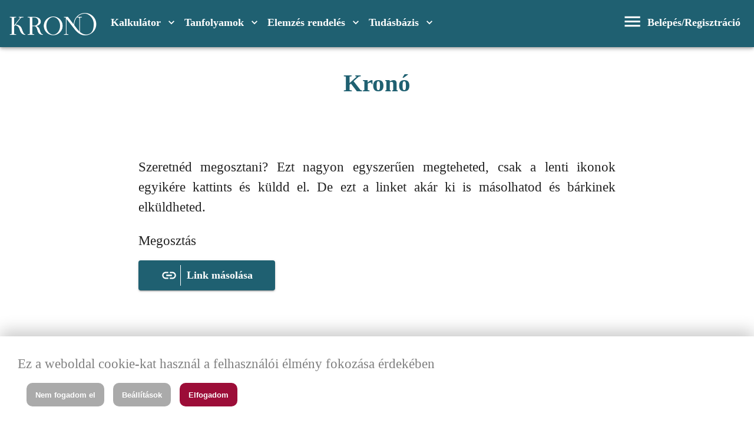

--- FILE ---
content_type: text/html; charset=utf-8
request_url: https://mindenamikrono.hu/krono/krono_elemzes_1949-12-21
body_size: 45711
content:
<!DOCTYPE html><html lang="en"><head><meta charSet="utf-8"/><link rel="apple-touch-icon" sizes="180x180" href="/favicon/apple-touch-icon.png"/><link rel="icon" type="image/png" sizes="32x32" href="/favicon/favicon-32x32.png"/><link rel="icon" type="image/png" sizes="16x16" href="/favicon/favicon-16x16.png"/><link rel="manifest" href="/favicon/site.webmanifest"/><link rel="mask-icon" href="/favicon/safari-pinned-tab.svg" color="#000000"/><link rel="shortcut icon" href="/favicon/favicon.ico"/><meta name="msapplication-TileColor" content="#000000"/><meta name="msapplication-config" content="/favicon/browserconfig.xml"/><meta name="theme-color" content="#000"/><link rel="alternate" type="application/rss+xml" href="/feed.xml"/><meta name="keywords" content="mindenamikrono,mindenamikrono.hu,Krono,Kronó,kronobiológia,önismeret,élet,energia,életenergia,erő,életerő,terhelhetőség,vérmérséklet,személyiség teszt,tipológia,fizikai típus,fizikai adottság,érzelmi típus,érzelmi adottság,szellemi típus,szellemi adottság,intellektuális típus,intellektuális adottság,társ,melankólikus,kolerikus,flegmatikus,szangvinikus,önfeláldozó,szenvedélyes,egoisztikus,vezető,egoisztikus vezető,önérvényesítő,érzékeny,hideg,szentimentális,empatikus,produktív,gyakorlati,kreatív,gondolkodó,harmonikus,intuitív,művészi,adottság,veleszületett adottság,alvás,alvás igény,összéletenergia,csakra,csakrapár,Föld,bioritmus,bioritmus kalkulátor,kalkulátor,párkapcsolat,kapcsolati kalkulátor,személyiség,fizikai terhelhetőség,szellemi terhelhetőség,érzelmi terhelhetőség,Tanfolyam,Kronobiológia tanfolyam,önismereti tanfolyam,Mimózikus,Konzervatív,Foresztikus,Raptorikus,Hélikus,Klimatikus,Kamélikus,Diplomatikus,önismeret,párkapcsolat, kapcsolati tipológia,karmikus,sorsszerű"/><title>Minden ami Kronó</title><meta property="og:title"/><meta property="og:description" content="Az elemzés az alabbi születési dátumhoz készült:  
Kronó elemzés leírás"/><meta property="og:url" content="https://mindenamikrono.hu/krono/krono_elemzes_1949-12-21"/><meta property="og:type" content="website"/><meta name="viewport" content="width=device-width, initial-scale=1.0"/><meta property="og:image:url" content="https://krono-cms-assets.s3.eu-central-1.amazonaws.com/KRONO_logo_hatternelkul_0f06c9ae20.png"/><meta property="og:image:secure_url" content="https://krono-cms-assets.s3.eu-central-1.amazonaws.com/KRONO_logo_hatternelkul_0f06c9ae20.png"/><meta property="og:image:type" content="image/jpeg"/><meta property="og:image:width" content="400"/><meta property="og:image:height" content="300"/><meta name="next-head-count" content="23"/><link rel="icon" href="/favicon/favicon.ico"/><meta name="title" content="Minden ami Kronó"/><meta name="description" content="A születés pillanatának fontosságával ma már mindenki tisztában van. Aki ismeri a Kronóját, az megérti, miért működik úgy, ahogy működik, miért reagál úgy, ahogy reagálni szokott egy helyzetben."/><meta name="robots" content="index, follow"/><meta http-equiv="Content-Type" content="text/html; charset=utf-16"/><noscript><img height="1" width="1" style="display:none" src="https://www.facebook.com/tr?id=1840829659788548&amp;ev=PageView&amp;noscript=1"/></noscript><link rel="preload" href="/_next/static/css/ee09c066b636bf3b.css" as="style"/><link rel="stylesheet" href="/_next/static/css/ee09c066b636bf3b.css" data-n-g=""/><noscript data-n-css=""></noscript><script defer="" nomodule="" src="/_next/static/chunks/polyfills-c67a75d1b6f99dc8.js"></script><script src="/_next/static/chunks/webpack-f95b951fafe9cf7b.js" defer=""></script><script src="/_next/static/chunks/framework-79bce4a3a540b080.js" defer=""></script><script src="/_next/static/chunks/main-f7336f9dc76502ff.js" defer=""></script><script src="/_next/static/chunks/pages/_app-5a5fc081181141e9.js" defer=""></script><script src="/_next/static/chunks/1521-1de61c6c6be884a4.js" defer=""></script><script src="/_next/static/chunks/4136-add143dee947578a.js" defer=""></script><script src="/_next/static/chunks/5424-41787490861157af.js" defer=""></script><script src="/_next/static/chunks/8779-e408ef83cf14d684.js" defer=""></script><script src="/_next/static/chunks/9741-aafc422af609004e.js" defer=""></script><script src="/_next/static/chunks/1055-e04dcbfcad065e6a.js" defer=""></script><script src="/_next/static/chunks/4831-ba121635c535a8d0.js" defer=""></script><script src="/_next/static/chunks/3191-1938fd2f04ad8ad7.js" defer=""></script><script src="/_next/static/chunks/pages/krono/%5Bid%5D-dd4432f78cf596b9.js" defer=""></script><script src="/_next/static/Ay_xT8di-EeKKiGosjbxv/_buildManifest.js" defer=""></script><script src="/_next/static/Ay_xT8di-EeKKiGosjbxv/_ssgManifest.js" defer=""></script><style id="__jsx-3689667156">.progressbar{border-bottom:4px solid;}.kronoChakra{border-color:#732463;flex:0.24;}.thirdEyeChakra{border-color:#42498E;flex:0.93;}.throatChakra{border-color:#0089C7;flex:0.18;}.heartChakra{border-color:#85B83F;flex:0.25;}.solarWeaveChakra{border-color:#FBC201;flex:0.55;}.sexChakra{border-color:#EE7103;flex:0.2;}.rootChakra{border-color:#E30713;flex:0.39166666666666666;}</style><style id="__jsx-135446616">.krono-table tr th.with-background{background-color:#E6E6E6;border-top-left-radius:10px;border-top-right-radius:10px;border-right:1px solid #eaf1ee;padding:0 10px;color:#1f6071;font-weight:bold;text-align:center;}.physical{background-color:#F2CA20;}.emotional{background-color:#F9A52B;}.intellectual{background-color:#E09490;}.summary{background-color:#E6E6E6;}</style><style id="jss-server-side">.jss16 {
  min-width: 100%;
  min-height: 100%;
}
.jss17 {
  margin-top: 64px;
}
.jss18 {
  position: relative;
  min-height: 400px;
  background-color: #ffffff;
}
@media (max-width:899.95px) {
  .jss18 {
    min-height: 300px;
  }
}
@media (max-width:599.95px) {
  .jss18 {
    min-height: 200px;
  }
}
  .jss19 {
    max-width: 50%;
  }
@media (max-width:899.95px) {
  .jss19 {
    max-width: 60%;
  }
}
@media (max-width:599.95px) {
  .jss19 {
    max-width: 100%;
  }
}
  .jss20 {
    margin-top: 32px;
  }
  .jss21 {
    color: #1f6071;
    font-size: 41px;
    font-weight: bold;
  }
@media (max-width:599.95px) {
  .jss21 {
    font-size: 30px;
  }
}
  .jss22 {
    margin-bottom: 0px;
  }
  .jss23 {
    color: #ff1744;
    font-size: 41px;
    font-weight: bold;
  }
@media (max-width:599.95px) {
  .jss23 {
    font-size: 30px;
  }
}
  .jss24 {
    display: flex;
    align-items: center;
    justify-content: center;
  }
  .jss25 {
    padding: 32px;
    z-index: 1;
  }
@media (max-width:599.95px) {
  .jss26 {
    padding: 5px;
  }
}
  .jss139 {
    font-size: 20px;
    min-width: 300px;
    font-weight: bold;
  }
@media (max-width:-0.05px) {
  .jss139 {
    font-size: 13px;
  }
}
  .jss140 {
    color: #fff;
    padding: 16px;
    background-color: #1f6071;
  }
  .jss141 {
    display: flex;
    align-items: center;
    flex-direction: row;
    justify-content: center;
  }
  .jss142 {
    display: flex;
    flex-direction: column;
  }
@media (max-width:899.95px) {
  .jss142 {
    margin-bottom: 16px;
  }
}
  .jss143 {
    margin-right: 8px;
  }
  .jss144 {
    color: #fff;
    padding: 20px;
    background-color: #5dbab6;
  }
@media (max-width:599.95px) {
  .jss144 {
    order: 4;
  }
}
  .jss145 {
    margin-bottom: 16px;
  }
  .jss146 {
    top: 0;
    height: 75px;
    margin: 15px;
    max-width: 200px;
    min-width: 150px;
    max-height: 75px;
    padding-top: 40px;
  }
  .jss1 {
    color: #fff;
    height: 80px;
    display: flex;
    font-size: 16px;
    text-align: center;
    align-items: center;
    font-weight: bold;
    justify-content: space-between;
    background-color: #1f6071;
  }
@media (max-width:1199.95px) {
  .jss1 {
    font-size: 15px;
  }
}
@media (max-width:1000px) {
  .jss1 {
    top: 0;
    width: 100%;
    position: fixed;
    transition: top 0.6s;
  }
}
@media (max-width:1000px) {
  .jss2 {
    top: -80px;
    display: none;
  }
}
  .jss3 {
    width: 150px;
    cursor: pointer;
    height: 75px;
    margin-left: 15px;
    background-size: contain;
  }
@media (max-width:1000px) {
  .jss3 {
    width: 100px;
    display: default;
  }
}
  .jss4 {
    gap: 10px;
    display: flex;
    padding: 0;
    list-style: none;
    align-items: center;
    margin-right: 15px;
    flex-direction: row;
    justify-content: flex-end;
  }
@media (max-width:1000px) {
  .jss4 {
    flex-direction: row-reverse;
  }
}
  .jss5 {
    flex-direction: row-reverse;
  }
  .jss6 {
    margin: 0px 15px;
    display: flex;
    padding: 0;
    flex-grow: 2;
    list-style: none;
    text-align: center;
    -moz-box-pack: center;
  }
@media (max-width:1000px) {
  .jss6 {
    top: 80px;
    left: -100%;
    width: 100%;
    height: 96vh;
    margin: 0;
    opacity: 1;
    position: absolute;
    background: #1f6071;
    transition: all 0.5s ease;
    flex-direction: column;
    justify-content: flex-start;
  }
  .jss6.menuIsOpened {
    left: 0;
    margin: 0;
    padding: 0;
    z-index: 1;
    overflow: auto;
    padding-bottom: 60px;
  }
}
  .jss7 {
    color: #fff;
    cursor: pointer;
    padding: 6px 8px;
    font-size: 18px !important;
    line-height: 30px;
    border-bottom: 4px transparent solid !important;
    text-decoration: none;
  }
  .jss7:hover {
    color: #5dbab6 !important;
    border-bottom: 4px #5dbab6 solid !important;
    text-decoration: none !important;
  }
@media (max-width:1000px) {
  .jss7 {
    font-size: 16px !important;
  }
}
  .jss8 {
    cursor: pointer;
  }
  .jss8 svg {
    width: 35px;
    height: 35px;
  }
  .jss9 {
    color: #fff;
    display: flex;
    padding: 0px !important;
    align-items: flex-end;
    flex-direction: column;
    background-color: #1f6071;
  }
  .jss10 {
    color: #fff !important;
    width: 100%;
    cursor: pointer;
    padding: 6px 8px;
    font-size: 18px !important;
    font-weight: bold !important;
    line-height: 30px !important;
    border-bottom: 4px transparent solid !important;
    justify-content: flex-start;
  }
  .jss10:hover, .jss10.active {
    color: #5dbab6 !important;
    border-bottom: 4px #5dbab6 solid !important;
    background-color: #1f6071;
  }
@media (max-width:1000px) {
  .jss10 {
    width: 100%;
    display: flex;
    padding-right: 20px;
    justify-content: space-between;
  }
  .jss10 p {
    flex-grow: 2;
    padding-left: 40px;
  }
}
  .jss10 p {
    margin: 0;
  }
  .jss11 {
    width: 100%;
    display: flex;
    padding: 0;
    flex-direction: column;
    background-color: #fff;
  }
  .jss11 p {
    color: #1f6071;
    width: 100%;
    margin: 0;
    text-align: center;
  }
  .jss12 {
    color: #fff;
    cursor: pointer;
    padding: 6px 0px !important;
    font-size: 16px !important;
    min-height: 48px;
    font-weight: bold !important;
    line-height: 30px !important;
    border-bottom: 4px transparent solid !important;
    justify-content: center;
  }
  .jss12:hover, .jss12.active {
    color: #5dbab6 !important;
    border-bottom: 4px #5dbab6 solid !important;
    background-color: #1f6071 !important;
  }
  .jss12 p {
    margin: 0;
  }
@media (max-width:1000px) {
  .jss12 {
    width: 100%;
  }
  .jss12:hover {
    background-color: #fff !important;
  }
  .jss12.active {
    color: #fff !important;
    border-bottom: 4px #5dbab6 solid !important;
    background-color: #5dbab6 !important;
  }
  .jss12.active p {
    color: #fff !important;
  }
}
  .jss13 {
    width: 40px;
    height: 40px;
    display: flex;
    overflow: hidden;
    align-items: center;
    justify-content: center;
  }
  .jss14 {
    width: auto;
    height: 40px;
  }
  .jss31 {
    color: #fff;
    padding: 6px 16px;
    font-size: 18px;
    min-width: 150px;
    font-weight: bold;
    border-radius: 4px;
    background-color: #1f6071;
  }
  .jss31:disabled {
    color: #fff;
    background-color: grey;
  }
  .jss31:hover {
    background-color: #1f6071;
  }
  .jss32 {
    max-width: 40px;
    max-height: 100%;
    border-right: 1px solid;
    margin-right: 10px;
    padding-right: 5px;
  }
  .jss33 {
    width: 100%;
    display: flex;
    min-width: 100%;
    margin-top: 2px;
    align-items: center;
    margin-left: 22px;
    margin-right: 22px;
    margin-bottom: 2px;
    justify-content: center;
  }
  .jss33.small {
    margin-left: 8px;
    margin-right: 8px;
  }
  .jss34 {
    display: flex;
    align-items: center;
  }
  .jss35 {
    height: 40px;
    padding: 6px;
    min-width: 100px;
  }
  .jss132 {
    color: white;
    border: none;
    cursor: pointer;
    margin: 15px 0 0;
    padding: 10px 15px;
    min-width: 100%;
    min-height: 40px;
    transition: filter .4s;
    font-weight: bold;
    border-radius: 10px;
    background-color: #aaa;
  }
@media (max-width:599.95px) {
  .jss132 {
    width: 100%;
  }
}
  .jss132:hover {
    filter: brightness(120%);
  }
  .jss133 {
    margin: 15px 0 0 15px;
    min-width: 80px;
  }
  .jss134 {
    width: 80px;
  }
  .jss135 {
    display: flex;
    align-items: center;
    justify-content: end;
  }
@media (max-width:599.95px) {
  .jss135 {
    flex-direction: column;
  }
}
  .jss137 {
    flex-direction: row;
  }
  .jss138 {
    background-color: #9C0D38;
  }
  .jss130 {
    display: flex;
    align-items: end;
    flex-direction: row;
    justify-content: start;
  }
@media (max-width:599.95px) {
  .jss130 {
    flex-direction: column;
  }
}
  .jss131 {
    color: white;
    width: 80px;
    border: none;
    cursor: pointer;
    margin: 0;
    padding: 10px 15px;
    min-width: 100%;
    min-height: 40px;
    transition: filter .4s;
    font-weight: bold;
    border-radius: 10px;
    background-color: #aaa;
  }
@media (max-width:599.95px) {
  .jss131 {
    width: 100%;
  }
}
  .jss131:hover {
    filter: brightness(120%);
  }
  .jss126 {
    left: 0;
    width: 100vw;
    bottom: 0;
    margin: 0px;
    padding: 30px;
    z-index: 1000;
    position: fixed;
    max-width: 100vw;
    box-shadow: 0 -10px 25px rgba(0, 0, 0, 0.2);
    transition: transform 0.4s ease-in-out, visibility 0.3s;
    font-family: sans-serif;
    border-radius: 0;
    background-color: white;
  }
  .jss127 {
    opacity: 0;
    transform: translateY(500px);
    visibility: hidden;
  }
  .jss128 {
    opacity: 1;
    transform: translateY(0px);
    visibility: visible;
  }
  .jss129 {  }
  .jss129 h1, .jss129 h2, .jss129 h3, .jss129 h4 {
    color: black;
  }
  .jss129 p {
    color: grey;
  }
  .jss27 img {
    height: auto;
    max-width: 100%;
  }
  .jss123 {
    padding-top: 64px;
  }
  .jss124 {
    color: #1f6071;
    padding: 16px;
    background-color: #fff;
  }
  .jss125 {
    margin: auto;
    display: flex;
    padding-top: 8px;
    padding-left: 0;
    justify-content: flex-start;
  }
  .jss98 {
    display: flex;
    align-items: center;
    flex-direction: row;
    justify-content: center;
  }
  .jss99 {
    align-content: flex-end;
  }
  .jss100 {
    margin-top: 48px;
    margin-bottom: 16px;
  }
  .jss101 {
    margin-top: 16px;
    max-height: 350px;
    min-height: 300px;
    background-color: white;
  }
@media (max-width:599.95px) {
  .jss101 {
    max-height: 250px;
    min-height: 200px;
  }
}
  .jss102 {
    margin-top: 32px;
  }
  .jss103 {
    margin-bottom: 32px;
  }
  .jss104 {
    height: fit-content;
  }
  .jss105 {
    padding-top: 16px;
  }
  .jss106 {
    margin: 8px;
    padding-bottom: 40px;
  }
  .jss107 {
    color: #1f6071;
    padding: 16px;
    background-color: #fff;
  }
  .jss108 {
    margin: auto;
    display: flex;
    padding-top: 16px;
    padding-left: 0;
    justify-content: flex-start;
  }
  .jss109 {
    height: 160px;
  }
  .jss36 {
    display: flex;
    position: relative;
    flex-direction: row;
  }
@media (max-width:599.95px) {
  .jss36 {
    display: block;
  }
}
  .jss37 {
    display: flex;
    min-width: 300px;
  }
@media (max-width:1199.95px) {
  .jss37 {
    min-width: 0;
  }
}
  .jss38 {
    top: 30%;
    left: 0;
    right: 0;
    width: 100%;
    height: 200px;
    display: flex;
    z-index: 100;
    position: absolute;
    background: linear-gradient(to bottom, rgba(255, 255, 255, 0) 0%, rgba(255, 255, 255, 1) 20%, rgba(255, 255, 255, 1) 80%, rgba(255, 255, 255, 0) 100%);
    align-items: center;
    flex-direction: row;
    justify-content: center;
  }
@media (max-width:599.95px) {
  .jss38 {
    height: 250px;
  }
}
  .jss39 {
    display: flex;
    align-items: center;
    flex-direction: column;
    justify-content: center;
  }
  .jss40 {
    margin-bottom: 30px;
  }
@media (max-width:599.95px) {
  .jss40 {
    margin-bottom: 20px;
  }
}
  .jss41 {
    text-align: center;
  }
  .jss42 {
    gap: 10px;
    display: flex;
    position: relative;
    flex-direction: column;
  }
  .jss43 {
    width: 100%;
    display: flex;
    flex-direction: column;
    justify-content: center;
  }
  .jss44 {
    padding: 16px;
    background-color: #fff;
  }
@media (max-width:599.95px) {
  .jss44 {
    order: 3;
  }
}
  .jss45 {
    padding: 16px;
    background-color: #fff;
  }
@media (max-width:599.95px) {
  .jss45 {
    order: 1;
    padding: 0;
  }
}
  .jss46 {
    padding: 16px;
    background-color: #fff;
  }
@media (max-width:599.95px) {
  .jss46 {
    order: 2;
  }
}
  .jss47 {
    display: flex;
    align-items: center;
    flex-direction: row;
    justify-content: space-around;
  }
@media (max-width:599.95px) {
  .jss47 {
    height: 140px;
    flex-direction: column;
  }
}
  .jss48 {
    width: 100%;
    display: flex;
    padding: 16px;
    max-width: 320px;
    max-height: 200px;
    min-height: 100px;
    align-items: center;
    margin-bottom: 24px;
    flex-direction: column;
    justify-content: center;
    background-color: #c5d7d1;
  }
  .jss49:hover {
    background-color: rgba(197, 215, 209, 0.5);
  }
  .jss50 {
    width: 100%;
    height: 100%;
    max-height: 200px;
    object-fit: contain;
  }
  .jss51 {
    color: #1f6071;
    font-size: 16px;
    font-weight: 600;
    padding-bottom: 10px;
  }
@media (max-width:599.95px) {
  .jss51 {
    font-size: 14px;
  }
}
  .jss52 {
    color: #1f6071;
    font-size: 16px;
  }
@media (max-width:599.95px) {
  .jss52 {
    font-size: 14px;
  }
}
  .jss53 {
    color: #1f6071;
    font-size: 16px;
    margin-bottom: -10px;
  }
@media (max-width:599.95px) {
  .jss53 {
    font-size: 14px;
  }
}
  .jss54 {
    min-width: 200px;
    margin-top: 8px;
  }
  .jss55 {
    min-width: 200px;
    margin-top: 8px;
  }
@media (max-width:599.95px) {
  .jss55 {
    width: 100%;
  }
}
  .jss56 {
    margin-top: 10px;
    padding-top: 10px;
  }
  .jss57 {
    width: 60px;
    height: 60px;
    margin: 10px;
    border-radius: 50px;
    vertical-align: middle;
  }
  .jss58 {
    padding: 16px;
    background-color: #fff;
  }
@media (max-width:599.95px) {
  .jss58 {
    padding: 8px;
  }
}
  .jss59 {
    color: #1f6071;
    font-size: 24px;
    text-align: center;
    font-weight: bold;
  }
  .jss59 span {
    max-width: 100%;
    white-space: break-spaces !important;
  }
@media (max-width:599.95px) {
  .jss60 {
    font-size: 16px;
  }
}
  .jss61 {
    padding: 16px;
    margin-top: 16px;
    background-color: rgba(255, 255, 255, 0.4);
  }
@media (max-width:599.95px) {
  .jss61 {
    padding: 0;
  }
}
  .jss62 {
    color: #1f6071;
  }
  .jss63 {
    padding: 16px;
    margin-top: 16px;
    padding-bottom: 32px;
    background-color: rgba(255, 255, 255, 0.4);
  }
  .jss64 {
    padding: 16px;
    margin-top: 16px;
    padding-bottom: 32px;
    background-color: rgba(255, 255, 255, 0.4);
  }
  .jss65 {
    justify-content: flex-end;
  }
  .jss66 {
    display: flex;
    justify-content: space-between;
  }
  .jss67 {
    padding: 0;
  }
  .jss68 {
    width: 10px;
    margin-left: 5px;
  }
  .jss69 {
    padding: 5px 25px;
    max-width: 100%;
    border-radius: 10px;
    justify-content: space-evenly;
    background-color: #1f6071;
  }
  .jss70 {
    width: 30px;
  }
  .jss71 {
    cursor: pointer;
  }
  .jss72 {
    text-align: center;
  }
  .jss73 {
    padding: 0;
  }
@media (max-width:599.95px) {
  .jss73 {
    padding-top: 60px;
  }
}
  .jss74 {
    width: 35%;
    margin: auto;
    margin-top: 20px;
    padding-top: 5%;
    margin-bottom: 20px;
  }
@media (max-width:-0.05px) {
  .jss74 {
    width: 40%;
    padding-top: 5%;
  }
}
  .jss75 {
    font-weight: bold;
  }
  .jss76 {
    font-size: 20px;
    font-weight: bold;
    padding-bottom: 12px;
  }
@media (max-width:599.95px) {
  .jss76 {
    font-size: 14px;
  }
}
  .jss77 {
    width: 100%;
  }
  .jss78 {
    padding-top: 10px;
  }
  .jss79 {
    padding: 0 4px;
    font-size: 1.25rem !important;
    line-height: 1.5 !important;
  }
@media (max-width:-0.05px) {
  .jss79 {
    font-size: 0.75rem !important;
    line-height: 1 !important;
  }
}
  .jss80 {
    padding: 14px;
  }
@media (max-width:-0.05px) {
  .jss80 {
    padding: 10px;
    font-size: 14px;
  }
}
  .jss81 {
    padding: 14px;
  }
@media (max-width:-0.05px) {
  .jss81 {
    padding: 10px;
    font-size: 14px;
  }
}
  .jss82 {
    width: 100%;
    margin: 16px;
    max-width: 400px;
  }
@media (max-width:899.95px) {
  .jss82 {
    width: 245px;
    margin: 0px;
    margin-bottom: 8px;
  }
}
  .jss83 {
    font-size: 20px;
  }
@media (max-width:-0.05px) {
  .jss83 {
    padding: 14px;
  }
}
  .jss84 {
    max-width: 60%;
  }
  .jss85 {
    width: 100%;
    display: flex;
    padding: 20px;
    justify-content: center;
  }
  .jss86 {
    background-color: #5dbab6;
  }
  .jss86:hover {
    background-color: #5dbab6;
  }
  .jss87 {
    padding: 10px;
  }
  .jss88 {
    left: 20px;
    bottom: 20px;
    z-index: 100;
    position: absolute;
  }
  .jss89 {
    width: 100%;
    display: flex;
    align-items: center;
    justify-content: center;
  }
  .jss90 {
    height: 2px;
    margin: auto;
    max-width: 60px;
    background-color: #1f6071;
  }
  .jss91 {
    color: #1f6071;
    margin: 16px;
  }
@media (max-width:599.95px) {
  .jss92 {
    font-size: 14px;
  }
}
  .jss93 {
    gap: 4px;
    margin: 5px;
    display: flex;
    min-height: 80px;
    align-items: center;
    flex-direction: row;
    justify-content: space-between;
  }
@media (max-width:599.95px) {
  .jss93 {
    min-height: 120px;
    flex-direction: column;
  }
}
  .jss94 {
    flex: 1;
  }
@media (max-width:-0.05px) {
  .jss94 {
    width: min(100%,315px);
  }
}
  .jss95 {
    gap: 20px;
    flex: 1;
    display: flex;
    flex-direction: row;
    justify-content: flex-end;
  }
@media (max-width:899.95px) {
  .jss95 {
    gap: 4px;
  }
}
@media (max-width:-0.05px) {
  .jss95 {
    justify-content: center;
  }
}
  .jss96 strong {
    color: #1f6071 !important;
  }
  .jss97 {
    gap: 5px;
    display: flex;
    align-items: center;
    flex-direction: row;
  }
  .jss110 {
    display: flex;
    align-items: center;
    margin-bottom: 32px;
    flex-direction: row;
    justify-content: center;
  }
  .jss111 {
    margin-top: 32px;
  }
  .jss112 {
    background: transparent;
    background-color: transparent;
  }
  .jss113 {
    display: flex;
    padding: 5px;
    background: transparent;
    align-items: center;
    flex-direction: column;
    background-color: transparent;
  }
@media (min-width:600px) {
  .jss113 {
    flex-direction: row;
  }
}
  .jss114 {
    width: 100%;
    display: flex;
    flex-direction: column;
  }
  .jss115 {
    width: 40%;
  }
  .jss116 {
    height: 100%;
    display: flex;
    flex-direction: column;
    justify-content: space-between;
  }
  .jss117 {
    display: flex;
    flex-direction: row;
  }
  .jss118 {
    padding-bottom: 10px;
  }
  .jss119 {
    display: grid;
    grid-row-gap: 20px;
    grid-template-columns: auto auto auto auto auto;
  }
  .jss120 {
    padding: 10px;
    text-align: center;
  }
  .jss121 {
    font-size: 16px;
  }
@media (max-width:599.95px) {
  .jss121 {
    font-size: 12px;
  }
}
@media (max-width:599.95px) {
  .jss122 {
    font-size: 14px;
  }
}
  .jss28 {
    padding: 16px;
  }
  .jss29 {
    gap: 20px;
    display: flex;
    flex-wrap: wrap;
    padding-top: 30px;
  }
@media (max-width:899.95px) {
  .jss29 {
    gap: 40px;
  }
}
  .jss30 {
    z-index: 100;
    max-width: 300px;
  }
  .jss15 {
    text-align: justify;
  }</style></head><body><div id="__next" data-reactroot=""><style data-emotion="css-global qmpj9b">html{-webkit-font-smoothing:antialiased;-moz-osx-font-smoothing:grayscale;box-sizing:border-box;-webkit-text-size-adjust:100%;}*,*::before,*::after{box-sizing:inherit;}strong,b{font-weight:700;}body{margin:0;color:rgba(0, 0, 0, 0.87);font-family:Open Sans;font-weight:400;font-size:1.4285714285714286rem;line-height:1.5;background-color:#fff;}@media print{body{background-color:#fff;}}body::backdrop{background-color:#fff;}</style><style data-emotion="css 1l83ne8">.css-1l83ne8{display:-webkit-box;display:-webkit-flex;display:-ms-flexbox;display:flex;-webkit-flex-direction:column;-ms-flex-direction:column;flex-direction:column;width:100%;box-sizing:border-box;-webkit-flex-shrink:0;-ms-flex-negative:0;flex-shrink:0;position:fixed;z-index:1100;top:0;left:auto;right:0;background-color:#484338;color:#fff;}@media print{.css-1l83ne8{position:absolute;}}</style><style data-emotion="css xtl15y">.css-xtl15y{background-color:#fff;color:rgba(0, 0, 0, 0.87);-webkit-transition:box-shadow 300ms cubic-bezier(0.4, 0, 0.2, 1) 0ms;transition:box-shadow 300ms cubic-bezier(0.4, 0, 0.2, 1) 0ms;box-shadow:0px 2px 4px -1px rgba(0,0,0,0.2),0px 4px 5px 0px rgba(0,0,0,0.14),0px 1px 10px 0px rgba(0,0,0,0.12);display:-webkit-box;display:-webkit-flex;display:-ms-flexbox;display:flex;-webkit-flex-direction:column;-ms-flex-direction:column;flex-direction:column;width:100%;box-sizing:border-box;-webkit-flex-shrink:0;-ms-flex-negative:0;flex-shrink:0;position:fixed;z-index:1100;top:0;left:auto;right:0;background-color:#484338;color:#fff;}@media print{.css-xtl15y{position:absolute;}}</style><header class="MuiPaper-root MuiPaper-elevation MuiPaper-elevation4 MuiAppBar-root MuiAppBar-colorPrimary MuiAppBar-positionFixed menu mui-fixed css-xtl15y"><nav class="jss1 navbar"><style data-emotion="css pqdqbj">.css-pqdqbj{display:block;-webkit-background-size:cover;background-size:cover;background-repeat:no-repeat;-webkit-background-position:center;background-position:center;}</style><div class="MuiCardMedia-root jss3 css-pqdqbj" role="img" style="background-image:url(&quot;https://krono-cms-assets.s3.eu-central-1.amazonaws.com/KRONO_logo_feher_2d02f07169.png&quot;)" title="Krono logo"></div><ul class="jss6"><li class="nav-item"><style data-emotion="css hcva5y">.css-hcva5y{text-transform:none;font-family:Open Sans;font-weight:500;font-size:1.25rem;line-height:1.75;min-width:64px;padding:6px 8px;border-radius:4px;-webkit-transition:background-color 250ms cubic-bezier(0.4, 0, 0.2, 1) 0ms,box-shadow 250ms cubic-bezier(0.4, 0, 0.2, 1) 0ms,border-color 250ms cubic-bezier(0.4, 0, 0.2, 1) 0ms,color 250ms cubic-bezier(0.4, 0, 0.2, 1) 0ms;transition:background-color 250ms cubic-bezier(0.4, 0, 0.2, 1) 0ms,box-shadow 250ms cubic-bezier(0.4, 0, 0.2, 1) 0ms,border-color 250ms cubic-bezier(0.4, 0, 0.2, 1) 0ms,color 250ms cubic-bezier(0.4, 0, 0.2, 1) 0ms;color:#484338;}.css-hcva5y:hover{-webkit-text-decoration:none;text-decoration:none;background-color:rgba(72, 67, 56, 0.04);}@media (hover: none){.css-hcva5y:hover{background-color:transparent;}}.css-hcva5y.Mui-disabled{color:rgba(0, 0, 0, 0.26);}</style><style data-emotion="css ranbgu">.css-ranbgu{display:-webkit-inline-box;display:-webkit-inline-flex;display:-ms-inline-flexbox;display:inline-flex;-webkit-align-items:center;-webkit-box-align:center;-ms-flex-align:center;align-items:center;-webkit-box-pack:center;-ms-flex-pack:center;-webkit-justify-content:center;justify-content:center;position:relative;box-sizing:border-box;-webkit-tap-highlight-color:transparent;background-color:transparent;outline:0;border:0;margin:0;border-radius:0;padding:0;cursor:pointer;-webkit-user-select:none;-moz-user-select:none;-ms-user-select:none;user-select:none;vertical-align:middle;-moz-appearance:none;-webkit-appearance:none;-webkit-text-decoration:none;text-decoration:none;color:inherit;text-transform:none;font-family:Open Sans;font-weight:500;font-size:1.25rem;line-height:1.75;min-width:64px;padding:6px 8px;border-radius:4px;-webkit-transition:background-color 250ms cubic-bezier(0.4, 0, 0.2, 1) 0ms,box-shadow 250ms cubic-bezier(0.4, 0, 0.2, 1) 0ms,border-color 250ms cubic-bezier(0.4, 0, 0.2, 1) 0ms,color 250ms cubic-bezier(0.4, 0, 0.2, 1) 0ms;transition:background-color 250ms cubic-bezier(0.4, 0, 0.2, 1) 0ms,box-shadow 250ms cubic-bezier(0.4, 0, 0.2, 1) 0ms,border-color 250ms cubic-bezier(0.4, 0, 0.2, 1) 0ms,color 250ms cubic-bezier(0.4, 0, 0.2, 1) 0ms;color:#484338;}.css-ranbgu::-moz-focus-inner{border-style:none;}.css-ranbgu.Mui-disabled{pointer-events:none;cursor:default;}@media print{.css-ranbgu{-webkit-print-color-adjust:exact;color-adjust:exact;}}.css-ranbgu:hover{-webkit-text-decoration:none;text-decoration:none;background-color:rgba(72, 67, 56, 0.04);}@media (hover: none){.css-ranbgu:hover{background-color:transparent;}}.css-ranbgu.Mui-disabled{color:rgba(0, 0, 0, 0.26);}</style><button class="MuiButtonBase-root MuiButton-root jss10 MuiButton-text MuiButton-textPrimary MuiButton-sizeMedium MuiButton-textSizeMedium MuiButton-colorPrimary MuiButton-root jss10 MuiButton-text MuiButton-textPrimary MuiButton-sizeMedium MuiButton-textSizeMedium MuiButton-colorPrimary css-ranbgu" tabindex="0" type="button" aria-controls="simple-menu" aria-haspopup="true"><p>Kalkulátor</p><style data-emotion="css 1n4a93h">.css-1n4a93h{display:inherit;margin-right:-4px;margin-left:8px;}.css-1n4a93h>*:nth-of-type(1){font-size:20px;}</style><span class="MuiButton-icon MuiButton-endIcon MuiButton-iconSizeMedium css-1n4a93h"><style data-emotion="css 1l05muc">.css-1l05muc{-webkit-user-select:none;-moz-user-select:none;-ms-user-select:none;user-select:none;width:1em;height:1em;display:inline-block;fill:currentColor;-webkit-flex-shrink:0;-ms-flex-negative:0;flex-shrink:0;-webkit-transition:fill 200ms cubic-bezier(0.4, 0, 0.2, 1) 0ms;transition:fill 200ms cubic-bezier(0.4, 0, 0.2, 1) 0ms;font-size:2.142857142857143rem;}</style><svg class="MuiSvgIcon-root MuiSvgIcon-fontSizeMedium css-1l05muc" focusable="false" aria-hidden="true" viewBox="0 0 24 24" data-testid="ExpandMoreIcon"><path d="M16.59 8.59 12 13.17 7.41 8.59 6 10l6 6 6-6z"></path></svg></span></button></li><li class="nav-item"><button class="MuiButtonBase-root MuiButton-root jss10 MuiButton-text MuiButton-textPrimary MuiButton-sizeMedium MuiButton-textSizeMedium MuiButton-colorPrimary MuiButton-root jss10 MuiButton-text MuiButton-textPrimary MuiButton-sizeMedium MuiButton-textSizeMedium MuiButton-colorPrimary css-ranbgu" tabindex="0" type="button" aria-controls="simple-menu" aria-haspopup="true"><p>Tanfolyamok</p><span class="MuiButton-icon MuiButton-endIcon MuiButton-iconSizeMedium css-1n4a93h"><svg class="MuiSvgIcon-root MuiSvgIcon-fontSizeMedium css-1l05muc" focusable="false" aria-hidden="true" viewBox="0 0 24 24" data-testid="ExpandMoreIcon"><path d="M16.59 8.59 12 13.17 7.41 8.59 6 10l6 6 6-6z"></path></svg></span></button></li><li class="nav-item"><button class="MuiButtonBase-root MuiButton-root jss10 MuiButton-text MuiButton-textPrimary MuiButton-sizeMedium MuiButton-textSizeMedium MuiButton-colorPrimary MuiButton-root jss10 MuiButton-text MuiButton-textPrimary MuiButton-sizeMedium MuiButton-textSizeMedium MuiButton-colorPrimary css-ranbgu" tabindex="0" type="button" aria-controls="simple-menu" aria-haspopup="true"><p>Elemzés rendelés</p><span class="MuiButton-icon MuiButton-endIcon MuiButton-iconSizeMedium css-1n4a93h"><svg class="MuiSvgIcon-root MuiSvgIcon-fontSizeMedium css-1l05muc" focusable="false" aria-hidden="true" viewBox="0 0 24 24" data-testid="ExpandMoreIcon"><path d="M16.59 8.59 12 13.17 7.41 8.59 6 10l6 6 6-6z"></path></svg></span></button></li><li class="nav-item"><button class="MuiButtonBase-root MuiButton-root jss10 MuiButton-text MuiButton-textPrimary MuiButton-sizeMedium MuiButton-textSizeMedium MuiButton-colorPrimary MuiButton-root jss10 MuiButton-text MuiButton-textPrimary MuiButton-sizeMedium MuiButton-textSizeMedium MuiButton-colorPrimary css-ranbgu" tabindex="0" type="button" aria-controls="simple-menu" aria-haspopup="true"><p>Tudásbázis</p><span class="MuiButton-icon MuiButton-endIcon MuiButton-iconSizeMedium css-1n4a93h"><svg class="MuiSvgIcon-root MuiSvgIcon-fontSizeMedium css-1l05muc" focusable="false" aria-hidden="true" viewBox="0 0 24 24" data-testid="ExpandMoreIcon"><path d="M16.59 8.59 12 13.17 7.41 8.59 6 10l6 6 6-6z"></path></svg></span></button></li></ul><ul class="jss4"><li><div class="jss8"><svg class="MuiSvgIcon-root MuiSvgIcon-fontSizeMedium css-1l05muc" focusable="false" aria-hidden="true" viewBox="0 0 24 24" data-testid="MenuIcon"><path d="M3 18h18v-2H3zm0-5h18v-2H3zm0-7v2h18V6z"></path></svg></div></li><li class="nav-item"><style data-emotion="css 12tnodd">.css-12tnodd{-webkit-text-decoration:underline;text-decoration:underline;text-decoration-color:rgba(72, 67, 56, 0.4);}.css-12tnodd:hover{text-decoration-color:inherit;}</style><style data-emotion="css 1uyn2o5">.css-1uyn2o5{margin:0;font:inherit;color:#484338;-webkit-text-decoration:underline;text-decoration:underline;text-decoration-color:rgba(72, 67, 56, 0.4);}.css-1uyn2o5:hover{text-decoration-color:inherit;}</style><a class="MuiTypography-root MuiTypography-inherit MuiLink-root MuiLink-underlineAlways jss7 css-1uyn2o5" href="/login">Belépés/Regisztráció</a></li></ul></nav></header><div class="border-b bg-accent-1 border-accent-2"><style data-emotion="css 1qsxih2">.css-1qsxih2{width:100%;margin-left:auto;box-sizing:border-box;margin-right:auto;display:block;padding-left:16px;padding-right:16px;}@media (min-width:600px){.css-1qsxih2{padding-left:24px;padding-right:24px;}}@media (min-width:1200px){.css-1qsxih2{max-width:1200px;}}</style><div class="MuiContainer-root MuiContainer-maxWidthLg css-1qsxih2"><div class="py-2 text-center text-sm"></div></div></div><div class="MuiBox-root css-0"><main style="min-height:60vh;min-width:100%"><div class="jss16"><div class="jss18"><style data-emotion="css 1d3bbye">.css-1d3bbye{box-sizing:border-box;display:-webkit-box;display:-webkit-flex;display:-ms-flexbox;display:flex;-webkit-box-flex-wrap:wrap;-webkit-flex-wrap:wrap;-ms-flex-wrap:wrap;flex-wrap:wrap;width:100%;-webkit-flex-direction:row;-ms-flex-direction:row;flex-direction:row;}</style><div class="MuiGrid-root MuiGrid-container css-1d3bbye"><style data-emotion="css obit8q">.css-obit8q{box-sizing:border-box;display:-webkit-box;display:-webkit-flex;display:-ms-flexbox;display:flex;-webkit-box-flex-wrap:wrap;-webkit-flex-wrap:wrap;-ms-flex-wrap:wrap;flex-wrap:wrap;width:100%;margin:0;-webkit-flex-direction:row;-ms-flex-direction:row;flex-direction:row;-webkit-flex-basis:100%;-ms-flex-preferred-size:100%;flex-basis:100%;-webkit-box-flex:0;-webkit-flex-grow:0;-ms-flex-positive:0;flex-grow:0;max-width:100%;}@media (min-width:600px){.css-obit8q{-webkit-flex-basis:100%;-ms-flex-preferred-size:100%;flex-basis:100%;-webkit-box-flex:0;-webkit-flex-grow:0;-ms-flex-positive:0;flex-grow:0;max-width:100%;}}@media (min-width:900px){.css-obit8q{-webkit-flex-basis:100%;-ms-flex-preferred-size:100%;flex-basis:100%;-webkit-box-flex:0;-webkit-flex-grow:0;-ms-flex-positive:0;flex-grow:0;max-width:100%;}}@media (min-width:1200px){.css-obit8q{-webkit-flex-basis:100%;-ms-flex-preferred-size:100%;flex-basis:100%;-webkit-box-flex:0;-webkit-flex-grow:0;-ms-flex-positive:0;flex-grow:0;max-width:100%;}}@media (min-width:1536px){.css-obit8q{-webkit-flex-basis:100%;-ms-flex-preferred-size:100%;flex-basis:100%;-webkit-box-flex:0;-webkit-flex-grow:0;-ms-flex-positive:0;flex-grow:0;max-width:100%;}}</style><div class="MuiGrid-root MuiGrid-container MuiGrid-item MuiGrid-grid-xs-12 jss24 jss20 css-obit8q"><style data-emotion="css xzyd4t">.css-xzyd4t{box-sizing:border-box;margin:0;-webkit-flex-direction:row;-ms-flex-direction:row;flex-direction:row;-webkit-flex-basis:16.666667%;-ms-flex-preferred-size:16.666667%;flex-basis:16.666667%;-webkit-box-flex:0;-webkit-flex-grow:0;-ms-flex-positive:0;flex-grow:0;max-width:16.666667%;}@media (min-width:600px){.css-xzyd4t{-webkit-flex-basis:25%;-ms-flex-preferred-size:25%;flex-basis:25%;-webkit-box-flex:0;-webkit-flex-grow:0;-ms-flex-positive:0;flex-grow:0;max-width:25%;}}@media (min-width:900px){.css-xzyd4t{-webkit-flex-basis:25%;-ms-flex-preferred-size:25%;flex-basis:25%;-webkit-box-flex:0;-webkit-flex-grow:0;-ms-flex-positive:0;flex-grow:0;max-width:25%;}}@media (min-width:1200px){.css-xzyd4t{-webkit-flex-basis:25%;-ms-flex-preferred-size:25%;flex-basis:25%;-webkit-box-flex:0;-webkit-flex-grow:0;-ms-flex-positive:0;flex-grow:0;max-width:25%;}}@media (min-width:1536px){.css-xzyd4t{-webkit-flex-basis:25%;-ms-flex-preferred-size:25%;flex-basis:25%;-webkit-box-flex:0;-webkit-flex-grow:0;-ms-flex-positive:0;flex-grow:0;max-width:25%;}}</style><div class="MuiGrid-root MuiGrid-item MuiGrid-grid-xs-2 MuiGrid-grid-sm-3 css-xzyd4t"></div><style data-emotion="css pfdk54">.css-pfdk54{box-sizing:border-box;margin:0;-webkit-flex-direction:row;-ms-flex-direction:row;flex-direction:row;-webkit-flex-basis:66.666667%;-ms-flex-preferred-size:66.666667%;flex-basis:66.666667%;-webkit-box-flex:0;-webkit-flex-grow:0;-ms-flex-positive:0;flex-grow:0;max-width:66.666667%;}@media (min-width:600px){.css-pfdk54{-webkit-flex-basis:50%;-ms-flex-preferred-size:50%;flex-basis:50%;-webkit-box-flex:0;-webkit-flex-grow:0;-ms-flex-positive:0;flex-grow:0;max-width:50%;}}@media (min-width:900px){.css-pfdk54{-webkit-flex-basis:50%;-ms-flex-preferred-size:50%;flex-basis:50%;-webkit-box-flex:0;-webkit-flex-grow:0;-ms-flex-positive:0;flex-grow:0;max-width:50%;}}@media (min-width:1200px){.css-pfdk54{-webkit-flex-basis:50%;-ms-flex-preferred-size:50%;flex-basis:50%;-webkit-box-flex:0;-webkit-flex-grow:0;-ms-flex-positive:0;flex-grow:0;max-width:50%;}}@media (min-width:1536px){.css-pfdk54{-webkit-flex-basis:50%;-ms-flex-preferred-size:50%;flex-basis:50%;-webkit-box-flex:0;-webkit-flex-grow:0;-ms-flex-positive:0;flex-grow:0;max-width:50%;}}</style><div class="MuiGrid-root MuiGrid-item MuiGrid-grid-xs-8 MuiGrid-grid-sm-6 jss24 css-pfdk54"><img class="jss19" src="/img/MeditaloLotusz_elvalaszto.svg" alt="Lotus"/></div><div class="MuiGrid-root MuiGrid-item MuiGrid-grid-xs-2 MuiGrid-grid-sm-3 css-xzyd4t"></div></div><style data-emotion="css 15j76c0">.css-15j76c0{box-sizing:border-box;margin:0;-webkit-flex-direction:row;-ms-flex-direction:row;flex-direction:row;-webkit-flex-basis:100%;-ms-flex-preferred-size:100%;flex-basis:100%;-webkit-box-flex:0;-webkit-flex-grow:0;-ms-flex-positive:0;flex-grow:0;max-width:100%;}@media (min-width:600px){.css-15j76c0{-webkit-flex-basis:100%;-ms-flex-preferred-size:100%;flex-basis:100%;-webkit-box-flex:0;-webkit-flex-grow:0;-ms-flex-positive:0;flex-grow:0;max-width:100%;}}@media (min-width:900px){.css-15j76c0{-webkit-flex-basis:100%;-ms-flex-preferred-size:100%;flex-basis:100%;-webkit-box-flex:0;-webkit-flex-grow:0;-ms-flex-positive:0;flex-grow:0;max-width:100%;}}@media (min-width:1200px){.css-15j76c0{-webkit-flex-basis:100%;-ms-flex-preferred-size:100%;flex-basis:100%;-webkit-box-flex:0;-webkit-flex-grow:0;-ms-flex-positive:0;flex-grow:0;max-width:100%;}}@media (min-width:1536px){.css-15j76c0{-webkit-flex-basis:100%;-ms-flex-preferred-size:100%;flex-basis:100%;-webkit-box-flex:0;-webkit-flex-grow:0;-ms-flex-positive:0;flex-grow:0;max-width:100%;}}</style><div class="MuiGrid-root MuiGrid-item MuiGrid-grid-xs-12 jss24 css-15j76c0"><p class="jss21">Kronó</p></div><div class="MuiGrid-root MuiGrid-container MuiGrid-item MuiGrid-grid-xs-12 jss24 jss25 css-obit8q"><div class="MuiGrid-root MuiGrid-container css-1d3bbye"><style data-emotion="css 132oeye">.css-132oeye{box-sizing:border-box;margin:0;-webkit-flex-direction:row;-ms-flex-direction:row;flex-direction:row;}@media (min-width:900px){.css-132oeye{-webkit-flex-basis:16.666667%;-ms-flex-preferred-size:16.666667%;flex-basis:16.666667%;-webkit-box-flex:0;-webkit-flex-grow:0;-ms-flex-positive:0;flex-grow:0;max-width:16.666667%;}}@media (min-width:1200px){.css-132oeye{-webkit-flex-basis:16.666667%;-ms-flex-preferred-size:16.666667%;flex-basis:16.666667%;-webkit-box-flex:0;-webkit-flex-grow:0;-ms-flex-positive:0;flex-grow:0;max-width:16.666667%;}}@media (min-width:1536px){.css-132oeye{-webkit-flex-basis:16.666667%;-ms-flex-preferred-size:16.666667%;flex-basis:16.666667%;-webkit-box-flex:0;-webkit-flex-grow:0;-ms-flex-positive:0;flex-grow:0;max-width:16.666667%;}}</style><div class="MuiGrid-root MuiGrid-item MuiGrid-grid-md-2 css-132oeye"></div><style data-emotion="css jydisr">.css-jydisr{box-sizing:border-box;display:-webkit-box;display:-webkit-flex;display:-ms-flexbox;display:flex;-webkit-box-flex-wrap:wrap;-webkit-flex-wrap:wrap;-ms-flex-wrap:wrap;flex-wrap:wrap;width:100%;margin:0;-webkit-flex-direction:row;-ms-flex-direction:row;flex-direction:row;-webkit-flex-basis:100%;-ms-flex-preferred-size:100%;flex-basis:100%;-webkit-box-flex:0;-webkit-flex-grow:0;-ms-flex-positive:0;flex-grow:0;max-width:100%;}@media (min-width:600px){.css-jydisr{-webkit-flex-basis:100%;-ms-flex-preferred-size:100%;flex-basis:100%;-webkit-box-flex:0;-webkit-flex-grow:0;-ms-flex-positive:0;flex-grow:0;max-width:100%;}}@media (min-width:900px){.css-jydisr{-webkit-flex-basis:66.666667%;-ms-flex-preferred-size:66.666667%;flex-basis:66.666667%;-webkit-box-flex:0;-webkit-flex-grow:0;-ms-flex-positive:0;flex-grow:0;max-width:66.666667%;}}@media (min-width:1200px){.css-jydisr{-webkit-flex-basis:66.666667%;-ms-flex-preferred-size:66.666667%;flex-basis:66.666667%;-webkit-box-flex:0;-webkit-flex-grow:0;-ms-flex-positive:0;flex-grow:0;max-width:66.666667%;}}@media (min-width:1536px){.css-jydisr{-webkit-flex-basis:66.666667%;-ms-flex-preferred-size:66.666667%;flex-basis:66.666667%;-webkit-box-flex:0;-webkit-flex-grow:0;-ms-flex-positive:0;flex-grow:0;max-width:66.666667%;}}</style><div class="MuiGrid-root MuiGrid-container MuiGrid-item MuiGrid-grid-xs-12 MuiGrid-grid-md-8 jss15 css-jydisr"><div class="MuiGrid-root MuiGrid-item MuiGrid-grid-xs-12 css-15j76c0"><div><div class="jss27"><p>Szeretnéd megosztani? Ezt nagyon egyszerűen megteheted, csak a lenti ikonok egyikére kattints és küldd el. De ezt a linket akár ki is másolhatod és bárkinek elküldheted.</p></div></div></div><div class="MuiGrid-root MuiGrid-item MuiGrid-grid-xs-12 css-15j76c0"><div>Megosztás<div class="jss28" style="padding-left:0"><div><style data-emotion="css 187imza">.css-187imza{text-transform:none;font-family:Open Sans;font-weight:500;font-size:1.25rem;line-height:1.75;min-width:64px;padding:6px 16px;border-radius:4px;-webkit-transition:background-color 250ms cubic-bezier(0.4, 0, 0.2, 1) 0ms,box-shadow 250ms cubic-bezier(0.4, 0, 0.2, 1) 0ms,border-color 250ms cubic-bezier(0.4, 0, 0.2, 1) 0ms,color 250ms cubic-bezier(0.4, 0, 0.2, 1) 0ms;transition:background-color 250ms cubic-bezier(0.4, 0, 0.2, 1) 0ms,box-shadow 250ms cubic-bezier(0.4, 0, 0.2, 1) 0ms,border-color 250ms cubic-bezier(0.4, 0, 0.2, 1) 0ms,color 250ms cubic-bezier(0.4, 0, 0.2, 1) 0ms;color:#fff;background-color:#484338;box-shadow:0px 3px 1px -2px rgba(0,0,0,0.2),0px 2px 2px 0px rgba(0,0,0,0.14),0px 1px 5px 0px rgba(0,0,0,0.12);}.css-187imza:hover{-webkit-text-decoration:none;text-decoration:none;background-color:rgb(50, 46, 39);box-shadow:0px 2px 4px -1px rgba(0,0,0,0.2),0px 4px 5px 0px rgba(0,0,0,0.14),0px 1px 10px 0px rgba(0,0,0,0.12);}@media (hover: none){.css-187imza:hover{background-color:#484338;}}.css-187imza:active{box-shadow:0px 5px 5px -3px rgba(0,0,0,0.2),0px 8px 10px 1px rgba(0,0,0,0.14),0px 3px 14px 2px rgba(0,0,0,0.12);}.css-187imza.Mui-focusVisible{box-shadow:0px 3px 5px -1px rgba(0,0,0,0.2),0px 6px 10px 0px rgba(0,0,0,0.14),0px 1px 18px 0px rgba(0,0,0,0.12);}.css-187imza.Mui-disabled{color:rgba(0, 0, 0, 0.26);box-shadow:none;background-color:rgba(0, 0, 0, 0.12);}</style><style data-emotion="css 19pfifr">.css-19pfifr{display:-webkit-inline-box;display:-webkit-inline-flex;display:-ms-inline-flexbox;display:inline-flex;-webkit-align-items:center;-webkit-box-align:center;-ms-flex-align:center;align-items:center;-webkit-box-pack:center;-ms-flex-pack:center;-webkit-justify-content:center;justify-content:center;position:relative;box-sizing:border-box;-webkit-tap-highlight-color:transparent;background-color:transparent;outline:0;border:0;margin:0;border-radius:0;padding:0;cursor:pointer;-webkit-user-select:none;-moz-user-select:none;-ms-user-select:none;user-select:none;vertical-align:middle;-moz-appearance:none;-webkit-appearance:none;-webkit-text-decoration:none;text-decoration:none;color:inherit;text-transform:none;font-family:Open Sans;font-weight:500;font-size:1.25rem;line-height:1.75;min-width:64px;padding:6px 16px;border-radius:4px;-webkit-transition:background-color 250ms cubic-bezier(0.4, 0, 0.2, 1) 0ms,box-shadow 250ms cubic-bezier(0.4, 0, 0.2, 1) 0ms,border-color 250ms cubic-bezier(0.4, 0, 0.2, 1) 0ms,color 250ms cubic-bezier(0.4, 0, 0.2, 1) 0ms;transition:background-color 250ms cubic-bezier(0.4, 0, 0.2, 1) 0ms,box-shadow 250ms cubic-bezier(0.4, 0, 0.2, 1) 0ms,border-color 250ms cubic-bezier(0.4, 0, 0.2, 1) 0ms,color 250ms cubic-bezier(0.4, 0, 0.2, 1) 0ms;color:#fff;background-color:#484338;box-shadow:0px 3px 1px -2px rgba(0,0,0,0.2),0px 2px 2px 0px rgba(0,0,0,0.14),0px 1px 5px 0px rgba(0,0,0,0.12);}.css-19pfifr::-moz-focus-inner{border-style:none;}.css-19pfifr.Mui-disabled{pointer-events:none;cursor:default;}@media print{.css-19pfifr{-webkit-print-color-adjust:exact;color-adjust:exact;}}.css-19pfifr:hover{-webkit-text-decoration:none;text-decoration:none;background-color:rgb(50, 46, 39);box-shadow:0px 2px 4px -1px rgba(0,0,0,0.2),0px 4px 5px 0px rgba(0,0,0,0.14),0px 1px 10px 0px rgba(0,0,0,0.12);}@media (hover: none){.css-19pfifr:hover{background-color:#484338;}}.css-19pfifr:active{box-shadow:0px 5px 5px -3px rgba(0,0,0,0.2),0px 8px 10px 1px rgba(0,0,0,0.14),0px 3px 14px 2px rgba(0,0,0,0.12);}.css-19pfifr.Mui-focusVisible{box-shadow:0px 3px 5px -1px rgba(0,0,0,0.2),0px 6px 10px 0px rgba(0,0,0,0.14),0px 1px 18px 0px rgba(0,0,0,0.12);}.css-19pfifr.Mui-disabled{color:rgba(0, 0, 0, 0.26);box-shadow:none;background-color:rgba(0, 0, 0, 0.12);}</style><button class="MuiButtonBase-root MuiButton-root MuiButton-contained MuiButton-containedPrimary MuiButton-sizeMedium MuiButton-containedSizeMedium MuiButton-colorPrimary MuiButton-root MuiButton-contained MuiButton-containedPrimary MuiButton-sizeMedium MuiButton-containedSizeMedium MuiButton-colorPrimary jss31 css-19pfifr" tabindex="0" type="button"><div class="jss33"><style data-emotion="css 1l05muc">.css-1l05muc{-webkit-user-select:none;-moz-user-select:none;-ms-user-select:none;user-select:none;width:1em;height:1em;display:inline-block;fill:currentColor;-webkit-flex-shrink:0;-ms-flex-negative:0;flex-shrink:0;-webkit-transition:fill 200ms cubic-bezier(0.4, 0, 0.2, 1) 0ms;transition:fill 200ms cubic-bezier(0.4, 0, 0.2, 1) 0ms;font-size:2.142857142857143rem;}</style><svg class="MuiSvgIcon-root MuiSvgIcon-fontSizeMedium jss32 css-1l05muc" focusable="false" aria-hidden="true" viewBox="0 0 24 24" data-testid="LinkIcon"><path d="M3.9 12c0-1.71 1.39-3.1 3.1-3.1h4V7H7c-2.76 0-5 2.24-5 5s2.24 5 5 5h4v-1.9H7c-1.71 0-3.1-1.39-3.1-3.1M8 13h8v-2H8zm9-6h-4v1.9h4c1.71 0 3.1 1.39 3.1 3.1s-1.39 3.1-3.1 3.1h-4V17h4c2.76 0 5-2.24 5-5s-2.24-5-5-5"></path></svg><span class="jss34">Link másolása</span></div></button></div><div class="jss29"><div></div></div></div></div></div><div class="MuiGrid-root MuiGrid-item MuiGrid-grid-xs-12 css-15j76c0"><div class="MuiGrid-root MuiGrid-container jss61 css-1d3bbye"><div class="MuiGrid-root MuiGrid-item MuiGrid-grid-xs-12 css-15j76c0"><style data-emotion="css 17kpeuh">.css-17kpeuh{margin:0;font-family:Open Sans;font-weight:400;font-size:1.4285714285714286rem;line-height:1.5;text-align:center;}</style><p class="MuiTypography-root MuiTypography-body1 MuiTypography-alignCenter jss59 css-17kpeuh">A kiválasztott születési dátum: .</p></div><div class="MuiGrid-root MuiGrid-item MuiGrid-grid-xs-12 css-15j76c0"><div class="jss52"><div class="jss27"><h3 class="css-1dgvst7" data-slate-node="element">&nbsp;</h3><h3 class="css-1dgvst7" data-slate-node="element"><span data-slate-node="text" data-slate-leaf="true" data-slate-string="true"><strong class="css-35ezg3" data-slate-leaf="true">Íme az általad kiválasztott személy mai Bioritmusa.&nbsp;</strong></span></h3><h3 class="css-1dgvst7" data-slate-node="element"><span data-slate-node="text" data-slate-leaf="true" data-slate-string="true"><strong class="css-35ezg3" data-slate-leaf="true">Így változik az energiaszintje napról napra:</strong></span></h3><p class="css-1dgvst7" data-slate-node="element">&nbsp;</p><div class="css-ss00rg" data-slate-node="element"><span data-slate-node="text" data-slate-leaf="true" data-slate-string="true">Az ábrán látható, hogy milyen fázisban van ma </span><span style="color:#b71c1c;"><span data-slate-node="text" data-slate-leaf="true" data-slate-string="true"><strong>fizikailag</strong></span></span><span data-slate-node="text" data-slate-leaf="true" data-slate-string="true">, </span><span style="color:#1565c0;"><span data-slate-node="text" data-slate-leaf="true" data-slate-string="true"><strong>érzelmileg</strong></span></span><span data-slate-node="text" data-slate-leaf="true" data-slate-string="true"> és </span><span style="color:#ff6f00;"><span data-slate-node="text" data-slate-leaf="true" data-slate-string="true"><strong>intellektuálisan.</strong></span></span></div><div class="css-ss00rg" data-slate-node="element">&nbsp;</div><div class="css-ss00rg" data-slate-node="element"><a class="css-lw3ksb" href="/description/mi-a-bioritmus" data-test-id="cf-ui-text-link" rel="noopener noreferrer" aria-describedby="tooltip_3477"><span class="css-1wt9k1k css-x1sij0" data-slate-node="text" data-slate-leaf="true" data-slate-string="true">Hogy ez pontosan mit jelent, részletesen elolvashatod ITT.</span></a></div><div class="css-ss00rg" data-slate-node="element">&nbsp;</div></div></div><div class="MuiGrid-root MuiGrid-container MuiGrid-item MuiGrid-grid-xs-12 jss104 css-obit8q"><div class="MuiGrid-root MuiGrid-item MuiGrid-grid-xs-12 jss101 css-15j76c0"><div class="recharts-responsive-container" style="width:100%;height:100%;min-width:0"></div></div></div><div class="jss52"><div class="jss27"><p><span data-slate-node="text" data-slate-leaf="true" data-slate-string="true">Ha nem a mai napi bioritmusra vagy kíváncsi, lépj ide.&nbsp;</span></p><p><a class="css-lw3ksb" href="/biorhythm?backUrl=/kronoworksheet" data-test-id="cf-ui-text-link" rel="noopener noreferrer" aria-describedby="tooltip_6209"><span class="css-1wt9k1k css-x1sij0" data-slate-fragment="[base64]" data-slate-node="text" data-slate-leaf="true" data-slate-string="true">Tovább a bioritmus kalkulátorra.</span></a></p></div></div></div><style data-emotion="css pqdqbj">.css-pqdqbj{display:block;-webkit-background-size:cover;background-size:cover;background-repeat:no-repeat;-webkit-background-position:center;background-position:center;}</style><div class="MuiCardMedia-root jss74 css-pqdqbj" role="img" style="background-image:url(&quot;/img/MeditaloLotusz_elvalaszto.svg&quot;)" alt="Lotus"></div><div class="MuiGrid-root MuiGrid-item MuiGrid-grid-xs-12 css-15j76c0"><style data-emotion="css xdoq15">.css-xdoq15{margin:0;font-family:Open Sans;font-weight:400;font-size:1.4285714285714286rem;line-height:1.5;}</style><p class="MuiTypography-root MuiTypography-body1 jss59 css-xdoq15">Személyre Szabott Energetikai Térkép</p><div class="jss52"><div class="jss27"><div class="css-ss00rg" data-slate-node="element"><span data-slate-node="text" data-slate-leaf="true" data-slate-string="true"><strong>Mit mutat az ábra?</strong></span></div><div class="css-ss00rg" data-slate-node="element">Hogyan oszlik meg a testében a születésekor kapott életenergia.</div><div class="css-ss00rg" data-slate-node="element">&nbsp;</div><div class="css-ss00rg" data-slate-node="element"><span data-slate-node="text" data-slate-leaf="true" data-slate-string="true"><strong>Mi alapján számoltunk?&nbsp;</strong></span></div><div class="css-ss00rg" data-slate-node="element"><span data-slate-node="text" data-slate-leaf="true" data-slate-string="true">A megadott születési dátumot használtuk.</span></div><div class="css-ss00rg" data-slate-node="element">&nbsp;</div><div class="css-ss00rg" data-slate-node="element"><span data-slate-node="text" data-slate-leaf="true" data-slate-string="true">Minél kisebb egy érték, annál érzékenyebb azon a területen.&nbsp;</span></div><div class="css-ss00rg" data-slate-node="element"><span data-slate-node="text" data-slate-leaf="true" data-slate-string="true">Minél nagyobb egy érték, annál több energia áll rendelkezésre, hogy megbirkózzon az adott életterülettel.&nbsp;</span></div><div class="css-ss00rg" data-slate-node="element">&nbsp;</div><div class="css-ss00rg" data-slate-node="element"><span data-slate-node="text" data-slate-leaf="true" data-slate-string="true">Az értékek 0 és 100 között lehetnek. Nincs jó és nincs rossz&nbsp; érték.&nbsp;</span></div><div class="css-ss00rg" data-slate-node="element">&nbsp;</div><div class="css-ss00rg" data-slate-node="element"><span data-slate-node="text" data-slate-leaf="true" data-slate-string="true">Hogy pontosan mit jelentenek ezek a számok? A tanfolyamon mindenre választ kapsz.&nbsp;</span></div><div class="css-ss00rg" data-slate-node="element" data-slate-fragment="[base64]"><a class="css-lw3ksb" href="/course" data-test-id="cf-ui-text-link" rel="noopener noreferrer" aria-describedby="tooltip_9407"><span class="css-1wt9k1k css-x1sij0" data-slate-node="text" data-slate-leaf="true" data-slate-string="true"><strong>Részletes információt ITT találsz.</strong></span></a></div><div class="css-ss00rg" data-slate-node="element" data-slate-fragment="[base64]">&nbsp;</div><div class="css-ss00rg" data-slate-node="element" data-slate-fragment="[base64]">&nbsp;</div></div></div><div class="jss113 MuiBox-root css-0"><img class="jss115" src="/img/Chakra_kep.svg" title="Krono image" alt="Chakra"/><div class="jss114"><div class="jss116 MuiBox-root css-0"><div class="jss118"><p class="MuiTypography-root MuiTypography-body1 jss122 css-xdoq15">Korona csakra: 24<!-- --> <span class="jss121">(<!-- -->logikai érték<!-- -->)</span></p><div class="jss117"><p class="MuiTypography-root MuiTypography-body1 progressbar kronoChakra css-xdoq15"></p></div></div><div class="jss118"><p class="MuiTypography-root MuiTypography-body1 jss122 css-xdoq15">Harmadik szem csakra: 93<!-- --> <span class="jss121">(<!-- -->kreatív érték<!-- -->)</span></p><div class="jss117"><p class="MuiTypography-root MuiTypography-body1 progressbar thirdEyeChakra css-xdoq15"></p></div></div><div class="jss118"><p class="MuiTypography-root MuiTypography-body1 jss122 css-xdoq15">Torok csakra: 18<!-- --> <span class="jss121">(<!-- -->közösségi érték<!-- -->)</span></p><div class="jss117"><p class="MuiTypography-root MuiTypography-body1 progressbar throatChakra css-xdoq15"></p></div></div><div class="jss118"><p class="MuiTypography-root MuiTypography-body1 jss122 css-xdoq15">Szív csakra: 25<!-- --> <span class="jss121">(<!-- -->önérvényesítő érték<!-- -->)</span></p><div class="jss117"><p class="MuiTypography-root MuiTypography-body1 progressbar heartChakra css-xdoq15"></p></div></div><div class="jss118"><p class="MuiTypography-root MuiTypography-body1 jss122 css-xdoq15">Napfonat csakra: 55<!-- --> <span class="jss121">(<!-- -->aktivitás<!-- -->)</span></p><div class="jss117"><p class="MuiTypography-root MuiTypography-body1 progressbar solarWeaveChakra css-xdoq15"></p></div></div><div class="jss118"><p class="MuiTypography-root MuiTypography-body1 jss122 css-xdoq15">Szex csakra: 20<!-- --> <span class="jss121">(<!-- -->fékezés<!-- -->)</span></p><div class="jss117"><p class="MuiTypography-root MuiTypography-body1 progressbar sexChakra css-xdoq15"></p></div></div><div class="jss118"><p class="MuiTypography-root MuiTypography-body1 jss122 css-xdoq15">Gyökér csakra: 235<!-- --> <span class="jss121">(<!-- -->összéletenergia<!-- -->)</span></p><div class="jss117"><p class="MuiTypography-root MuiTypography-body1 progressbar rootChakra css-xdoq15"></p></div></div></div></div></div></div><div class="MuiGrid-root MuiGrid-item MuiGrid-grid-xs-12 css-15j76c0"><div class="MuiCardMedia-root jss74 css-pqdqbj" role="img" style="background-image:url(&quot;/img/MeditaloLotusz_elvalaszto.svg&quot;)" alt="Lotus"></div></div><div class="MuiGrid-root MuiGrid-item MuiGrid-grid-xs-12 jss62 krono-table css-15j76c0"><div class="jsx-135446616 jss52"><div class="jss27"><p><span style="white-space:pre;" data-slate-fragment="[base64]"><strong>Az Energetikai Térképet három szintre bontottuk:</strong></span></p><p>&nbsp;</p></div></div><style data-emotion="css kge0eu">.css-kge0eu{width:100%;overflow-x:auto;}</style><div class="MuiTableContainer-root jss112 css-kge0eu"><style data-emotion="css n7vynb">.css-n7vynb{display:table;width:100%;border-collapse:collapse;border-spacing:0;}.css-n7vynb caption{font-family:Open Sans;font-weight:400;font-size:1.25rem;line-height:1.43;padding:16px;color:rgba(0, 0, 0, 0.6);text-align:left;caption-side:bottom;}</style><table class="MuiTable-root css-n7vynb"><style data-emotion="css 1wbz3t9">.css-1wbz3t9{display:table-header-group;}</style><thead class="MuiTableHead-root css-1wbz3t9"><style data-emotion="css hahsx7">.css-hahsx7{color:inherit;display:table-row;vertical-align:middle;outline:0;}.css-hahsx7.MuiTableRow-hover:hover{background-color:rgba(0, 0, 0, 0.04);}.css-hahsx7.Mui-selected{background-color:rgba(72, 67, 56, 0.08);}.css-hahsx7.Mui-selected:hover{background-color:rgba(72, 67, 56, 0.12);}</style><tr class="MuiTableRow-root MuiTableRow-head css-hahsx7"><style data-emotion="css 1llwxdi">.css-1llwxdi{font-family:Open Sans;font-weight:500;font-size:1.25rem;line-height:2.142857142857143rem;display:table-cell;vertical-align:inherit;border-bottom:1px solid rgba(224, 224, 224, 1);text-align:left;padding:16px;color:rgba(0, 0, 0, 0.87);}</style><th class="MuiTableCell-root MuiTableCell-head MuiTableCell-sizeMedium css-1llwxdi" scope="col"></th><th class="MuiTableCell-root MuiTableCell-head MuiTableCell-sizeMedium with-background css-1llwxdi" scope="col">Befogadó</th><th class="MuiTableCell-root MuiTableCell-head MuiTableCell-sizeMedium with-background css-1llwxdi" scope="col">Kiáradó</th><th class="MuiTableCell-root MuiTableCell-head MuiTableCell-sizeMedium with-background css-1llwxdi" scope="col">Összesen</th><th class="MuiTableCell-root MuiTableCell-head MuiTableCell-sizeMedium with-background css-1llwxdi" scope="col">A karakter neve</th></tr></thead><style data-emotion="css 1xnox0e">.css-1xnox0e{display:table-row-group;}</style><tbody class="MuiTableBody-root css-1xnox0e"><tr class="MuiTableRow-root physical css-hahsx7"><style data-emotion="css i95gtm">.css-i95gtm{font-family:Open Sans;font-weight:400;font-size:1.25rem;line-height:1.43;display:table-cell;vertical-align:inherit;border-bottom:1px solid rgba(224, 224, 224, 1);text-align:left;padding:16px;color:rgba(0, 0, 0, 0.87);}</style><td class="MuiTableCell-root MuiTableCell-body MuiTableCell-sizeMedium css-i95gtm">Fizikai</td><td class="MuiTableCell-root MuiTableCell-body MuiTableCell-sizeMedium css-i95gtm">20</td><td class="MuiTableCell-root MuiTableCell-body MuiTableCell-sizeMedium css-i95gtm">55</td><td class="MuiTableCell-root MuiTableCell-body MuiTableCell-sizeMedium css-i95gtm">75</td><td class="MuiTableCell-root MuiTableCell-body MuiTableCell-sizeMedium css-i95gtm">Lobélikus</td></tr><tr class="MuiTableRow-root emotional css-hahsx7"><td class="MuiTableCell-root MuiTableCell-body MuiTableCell-sizeMedium css-i95gtm">Érzelmi</td><td class="MuiTableCell-root MuiTableCell-body MuiTableCell-sizeMedium css-i95gtm">25</td><td class="MuiTableCell-root MuiTableCell-body MuiTableCell-sizeMedium css-i95gtm">18</td><td class="MuiTableCell-root MuiTableCell-body MuiTableCell-sizeMedium css-i95gtm">43</td><td class="MuiTableCell-root MuiTableCell-body MuiTableCell-sizeMedium css-i95gtm">Érzékeny</td></tr><tr class="MuiTableRow-root intellectual css-hahsx7"><td class="MuiTableCell-root MuiTableCell-body MuiTableCell-sizeMedium css-i95gtm">Szellemi</td><td class="MuiTableCell-root MuiTableCell-body MuiTableCell-sizeMedium css-i95gtm">93</td><td class="MuiTableCell-root MuiTableCell-body MuiTableCell-sizeMedium css-i95gtm">24</td><td class="MuiTableCell-root MuiTableCell-body MuiTableCell-sizeMedium css-i95gtm">117</td><td class="MuiTableCell-root MuiTableCell-body MuiTableCell-sizeMedium css-i95gtm">Produktív-Kreatív</td></tr><tr class="MuiTableRow-root summary css-hahsx7"><td class="MuiTableCell-root MuiTableCell-body MuiTableCell-sizeMedium css-i95gtm">Összesen</td><td class="MuiTableCell-root MuiTableCell-body MuiTableCell-sizeMedium css-i95gtm">138</td><td class="MuiTableCell-root MuiTableCell-body MuiTableCell-sizeMedium css-i95gtm">97</td><td class="MuiTableCell-root MuiTableCell-body MuiTableCell-sizeMedium no-border css-i95gtm" colSpan="2">Összesen<!-- -->: <!-- -->235</td></tr></tbody></table></div><div class="jsx-135446616 jss52"><div class="jss27"><div class="css-ss00rg" data-slate-node="element">&nbsp;</div><div class="css-ss00rg" data-slate-node="element">&nbsp;</div><div class="css-ss00rg" data-slate-node="element"><span data-slate-node="text" data-slate-leaf="true" data-slate-string="true">A színes sorok megmutatják </span><span style="background-color:#fafafa;"><span data-slate-node="text" data-slate-leaf="true" data-slate-string="true">milyen </span></span><span style="background-color:#fafafa;color:#ffb300;"><span data-slate-node="text" data-slate-leaf="true" data-slate-string="true"><strong>fizikai</strong></span></span><span style="background-color:#fafafa;color:#212121;"><span data-slate-node="text" data-slate-leaf="true" data-slate-string="true">, </span></span><span style="background-color:#fafafa;color:#e65100;"><span data-slate-node="text" data-slate-leaf="true" data-slate-string="true"><strong>érzelmi</strong></span></span><span style="background-color:#fafafa;color:#212121;"><span data-slate-node="text" data-slate-leaf="true" data-slate-string="true"> és</span></span><span style="background-color:#fafafa;color:#e57373;"><span data-slate-node="text" data-slate-leaf="true" data-slate-string="true"> </span></span><span style="background-color:#fafafa;color:#B520FF;"><span data-slate-node="text" data-slate-leaf="true" data-slate-string="true"><strong>szel</strong></span></span><span style="color:#B520FF;"><span data-slate-node="text" data-slate-leaf="true" data-slate-string="true"><strong>lemi</strong> </span></span><span style="color:#212121;"><span data-slate-node="text" data-slate-leaf="true" data-slate-string="true">a</span></span><span data-slate-node="text" data-slate-leaf="true" data-slate-string="true">dottsággal rendelkezik a kiszámolt személy. A jobb alsó értékből megtudhatod, hogy milyen terhelhetőséggel született összességében.&nbsp;</span></div><div class="css-ss00rg" data-slate-node="element">&nbsp;</div><div class="css-ss00rg" data-slate-node="element"><span data-slate-node="text" data-slate-leaf="true" data-slate-string="true">Minden egyes érték rengeteg információt rejt magában.&nbsp;</span></div><ul><li><div class="css-ss00rg" data-slate-node="element"><span data-slate-node="text" data-slate-leaf="true" data-slate-string="true">A bal felső szám például a fékezés energiájára utal.&nbsp;</span></div></li><li><div class="css-ss00rg" data-slate-node="element"><span data-slate-node="text" data-slate-leaf="true" data-slate-string="true">Mellette van az aktivitás és a kitartás értéke.&nbsp;</span></div></li><li><div class="css-ss00rg" data-slate-node="element"><span data-slate-node="text" data-slate-leaf="true" data-slate-string="true">A középső sorban balra az önzés mértékét látod.</span></div></li><li><div class="css-ss00rg" data-slate-node="element"><span data-slate-node="text" data-slate-leaf="true" data-slate-string="true">Mellette a kommunikáció és közösséghez tartozás erőssége.&nbsp;</span></div></li><li><div class="css-ss00rg" data-slate-node="element"><span data-slate-node="text" data-slate-leaf="true" data-slate-string="true">...</span></div></li></ul><div class="css-ss00rg" data-slate-node="element">&nbsp;</div><div class="css-ss00rg" data-slate-node="element"><span data-slate-node="text" data-slate-leaf="true" data-slate-string="true">Hogy pontosan mit is jelentenek ezek a számok, lejjebb az elemzésben kifejtjük.</span></div><div class="css-ss00rg" data-slate-node="element">Regisztrált felhasználóként egy rövidebb verziót olvashatsz.</div><div class="css-ss00rg" data-slate-node="element">&nbsp;</div><div class="css-ss00rg" data-slate-node="element"><a target="_blank" rel="noopener noreferrer" href="https://mindenamikrono.hu/reszletek/krono/krono-bennfentes-klub"><strong>Bennfentes klubtagként</strong></a> viszont:</div><ul><li><div class="css-ss00rg" data-slate-node="element">Részletesebb elemzést kapsz.</div></li><li><div class="css-ss00rg" data-slate-node="element">Használhatod a Kapcsolati Kalkulátort.</div></li><li><div class="css-ss00rg" data-slate-node="element">Adatbázisodba elmentheted a neveket és dátumokat.</div></li><li><div class="css-ss00rg" data-slate-node="element">Hozzáférhetsz a teljes Tudástárhoz.</div></li><li><div class="css-ss00rg" data-slate-node="element">Rendszeres élő webinár</div></li><li><div class="css-ss00rg" data-slate-node="element">Árengedmény elemzés vásárlásakor</div></li><li><div class="css-ss00rg" data-slate-node="element">Támogató közösség</div></li></ul><div class="css-ss00rg" data-slate-node="element">&nbsp;</div></div></div></div></div><div class="jss63 MuiBox-root css-0"><p class="MuiTypography-root MuiTypography-body1 jss59 css-xdoq15">Elemzés</p><div class="jss85 MuiBox-root css-0"><style data-emotion="css hcva5y">.css-hcva5y{text-transform:none;font-family:Open Sans;font-weight:500;font-size:1.25rem;line-height:1.75;min-width:64px;padding:6px 8px;border-radius:4px;-webkit-transition:background-color 250ms cubic-bezier(0.4, 0, 0.2, 1) 0ms,box-shadow 250ms cubic-bezier(0.4, 0, 0.2, 1) 0ms,border-color 250ms cubic-bezier(0.4, 0, 0.2, 1) 0ms,color 250ms cubic-bezier(0.4, 0, 0.2, 1) 0ms;transition:background-color 250ms cubic-bezier(0.4, 0, 0.2, 1) 0ms,box-shadow 250ms cubic-bezier(0.4, 0, 0.2, 1) 0ms,border-color 250ms cubic-bezier(0.4, 0, 0.2, 1) 0ms,color 250ms cubic-bezier(0.4, 0, 0.2, 1) 0ms;color:#484338;}.css-hcva5y:hover{-webkit-text-decoration:none;text-decoration:none;background-color:rgba(72, 67, 56, 0.04);}@media (hover: none){.css-hcva5y:hover{background-color:transparent;}}.css-hcva5y.Mui-disabled{color:rgba(0, 0, 0, 0.26);}</style><style data-emotion="css ranbgu">.css-ranbgu{display:-webkit-inline-box;display:-webkit-inline-flex;display:-ms-inline-flexbox;display:inline-flex;-webkit-align-items:center;-webkit-box-align:center;-ms-flex-align:center;align-items:center;-webkit-box-pack:center;-ms-flex-pack:center;-webkit-justify-content:center;justify-content:center;position:relative;box-sizing:border-box;-webkit-tap-highlight-color:transparent;background-color:transparent;outline:0;border:0;margin:0;border-radius:0;padding:0;cursor:pointer;-webkit-user-select:none;-moz-user-select:none;-ms-user-select:none;user-select:none;vertical-align:middle;-moz-appearance:none;-webkit-appearance:none;-webkit-text-decoration:none;text-decoration:none;color:inherit;text-transform:none;font-family:Open Sans;font-weight:500;font-size:1.25rem;line-height:1.75;min-width:64px;padding:6px 8px;border-radius:4px;-webkit-transition:background-color 250ms cubic-bezier(0.4, 0, 0.2, 1) 0ms,box-shadow 250ms cubic-bezier(0.4, 0, 0.2, 1) 0ms,border-color 250ms cubic-bezier(0.4, 0, 0.2, 1) 0ms,color 250ms cubic-bezier(0.4, 0, 0.2, 1) 0ms;transition:background-color 250ms cubic-bezier(0.4, 0, 0.2, 1) 0ms,box-shadow 250ms cubic-bezier(0.4, 0, 0.2, 1) 0ms,border-color 250ms cubic-bezier(0.4, 0, 0.2, 1) 0ms,color 250ms cubic-bezier(0.4, 0, 0.2, 1) 0ms;color:#484338;}.css-ranbgu::-moz-focus-inner{border-style:none;}.css-ranbgu.Mui-disabled{pointer-events:none;cursor:default;}@media print{.css-ranbgu{-webkit-print-color-adjust:exact;color-adjust:exact;}}.css-ranbgu:hover{-webkit-text-decoration:none;text-decoration:none;background-color:rgba(72, 67, 56, 0.04);}@media (hover: none){.css-ranbgu:hover{background-color:transparent;}}.css-ranbgu.Mui-disabled{color:rgba(0, 0, 0, 0.26);}</style><button class="MuiButtonBase-root MuiButton-root MuiButton-text MuiButton-textPrimary MuiButton-sizeMedium MuiButton-textSizeMedium MuiButton-colorPrimary MuiButton-root MuiButton-text MuiButton-textPrimary MuiButton-sizeMedium MuiButton-textSizeMedium MuiButton-colorPrimary jss31 jss86 css-ranbgu" tabindex="0" type="button"><div class="jss33"><img class="jss32" src="/img/MeditaloLotuszFeher.svg" alt="Lotus"/><span class="jss34">Elemzés megrendelése</span></div></button></div><style data-emotion="css tnv06q">.css-tnv06q{padding:16px;padding-bottom:32px;}</style><div class="MuiBox-root css-tnv06q"><div class="jss52 MuiBox-root css-0"><div class="MuiGrid-root MuiGrid-item MuiGrid-grid-xs-12 css-15j76c0"><div><h4><span style="color:#1F6071;">FIZIKAI</span></h4><p>Érzékeny fizikai idegrendszerű. Rövid ideig tartó dolgokban aktív.</p><p>Naponta egy-kétszer újra kell töltődnie, aztán ismét lendülettel, azonnal indul.</p><p>Hirtelen, türelmetlen, mindent azonnal akar.&nbsp;</p><p>Az érzékenysége miatt könnyen felébred, a környezeti hatások zavarhatják. Düh, sértődés, lámpaláz jellemzi. Abban a legjobb, hogy beindítson valamit, a többit bízza másokra.&nbsp;</p><p>A finom energiái alkalmassá teszik az érzékelésre.</p></div><div class="MuiCardMedia-root jss74 css-pqdqbj" role="img" style="background-image:url(&quot;/img/MeditaloLotusz_elvalaszto.svg&quot;)" alt="Lotus"></div><div><h4><span style="color:#1F6071;">ÉRZELMI</span></h4><p>Nagyon finom, érzékeny lélek. Az érzelmek kimutatása veszélyes, nehéz és fárasztó számára. Sokszor nem is látszik rajta, hogy érez-e valamit.</p><p>Olykor könnyednek, oldottnak mutatja magát, de ez elterelés, mert az igazán fontos vagy intim dolgokról nem beszél.&nbsp;</p><p>Hajlamos idealizálni valakit. Szeretné, ha nem kéne mondani, hanem inkább kitalálnák, mire gondol.</p></div><div class="MuiCardMedia-root jss74 css-pqdqbj" role="img" style="background-image:url(&quot;/img/MeditaloLotusz_elvalaszto.svg&quot;)" alt="Lotus"></div><div><h4><span style="color:#1F6071;">INTELLEKTUÁLIS</span></h4><p>Rendkívül terhelhető intellektus.</p><p>Fontos, hogy az elméjének mindig legyen dolga. Hosszútávra tervez, ami majd később valósul meg.</p><p>Nem fontos az azonnali eredmény.</p><p>Agyműködése a képeken, az intuíción és az inspiráción alapszik. Talán nem is tudja, de „veszi a jeleket”.&nbsp;</p></div></div></div></div></div></div><style data-emotion="css 1k82yfd">.css-1k82yfd{box-sizing:border-box;display:-webkit-box;display:-webkit-flex;display:-ms-flexbox;display:flex;-webkit-box-flex-wrap:wrap;-webkit-flex-wrap:wrap;-ms-flex-wrap:wrap;flex-wrap:wrap;width:100%;margin:0;-webkit-flex-direction:row;-ms-flex-direction:row;flex-direction:row;margin-top:-16px;width:calc(100% + 16px);margin-left:-16px;-webkit-flex-basis:calc(100% + 16px);-ms-flex-preferred-size:calc(100% + 16px);flex-basis:calc(100% + 16px);-webkit-box-flex:0;-webkit-flex-grow:0;-ms-flex-positive:0;flex-grow:0;max-width:calc(100% + 16px);}.css-1k82yfd>.MuiGrid-item{padding-top:16px;}.css-1k82yfd>.MuiGrid-item{padding-left:16px;}@media (min-width:600px){.css-1k82yfd{-webkit-flex-basis:calc(100% + 16px);-ms-flex-preferred-size:calc(100% + 16px);flex-basis:calc(100% + 16px);-webkit-box-flex:0;-webkit-flex-grow:0;-ms-flex-positive:0;flex-grow:0;max-width:calc(100% + 16px);}}@media (min-width:900px){.css-1k82yfd{-webkit-flex-basis:calc(100% + 16px);-ms-flex-preferred-size:calc(100% + 16px);flex-basis:calc(100% + 16px);-webkit-box-flex:0;-webkit-flex-grow:0;-ms-flex-positive:0;flex-grow:0;max-width:calc(100% + 16px);}}@media (min-width:1200px){.css-1k82yfd{-webkit-flex-basis:calc(100% + 16px);-ms-flex-preferred-size:calc(100% + 16px);flex-basis:calc(100% + 16px);-webkit-box-flex:0;-webkit-flex-grow:0;-ms-flex-positive:0;flex-grow:0;max-width:calc(100% + 16px);}}@media (min-width:1536px){.css-1k82yfd{-webkit-flex-basis:calc(100% + 16px);-ms-flex-preferred-size:calc(100% + 16px);flex-basis:calc(100% + 16px);-webkit-box-flex:0;-webkit-flex-grow:0;-ms-flex-positive:0;flex-grow:0;max-width:calc(100% + 16px);}}</style><div class="MuiGrid-root MuiGrid-container MuiGrid-item MuiGrid-spacing-xs-2 MuiGrid-grid-xs-12 css-1k82yfd"><style data-emotion="css z72k3s">.css-z72k3s{box-sizing:border-box;margin:0;-webkit-flex-direction:row;-ms-flex-direction:row;flex-direction:row;}@media (min-width:600px){.css-z72k3s{-webkit-flex-basis:100%;-ms-flex-preferred-size:100%;flex-basis:100%;-webkit-box-flex:0;-webkit-flex-grow:0;-ms-flex-positive:0;flex-grow:0;max-width:100%;}}@media (min-width:900px){.css-z72k3s{-webkit-flex-basis:50%;-ms-flex-preferred-size:50%;flex-basis:50%;-webkit-box-flex:0;-webkit-flex-grow:0;-ms-flex-positive:0;flex-grow:0;max-width:50%;}}@media (min-width:1200px){.css-z72k3s{-webkit-flex-basis:50%;-ms-flex-preferred-size:50%;flex-basis:50%;-webkit-box-flex:0;-webkit-flex-grow:0;-ms-flex-positive:0;flex-grow:0;max-width:50%;}}@media (min-width:1536px){.css-z72k3s{-webkit-flex-basis:50%;-ms-flex-preferred-size:50%;flex-basis:50%;-webkit-box-flex:0;-webkit-flex-grow:0;-ms-flex-positive:0;flex-grow:0;max-width:50%;}}</style><div class="MuiGrid-root MuiGrid-item MuiGrid-grid-sm-12 MuiGrid-grid-md-6 css-z72k3s"><button class="MuiButtonBase-root MuiButton-root MuiButton-text MuiButton-textPrimary MuiButton-sizeMedium MuiButton-textSizeMedium MuiButton-colorPrimary MuiButton-root MuiButton-text MuiButton-textPrimary MuiButton-sizeMedium MuiButton-textSizeMedium MuiButton-colorPrimary jss31 css-ranbgu" tabindex="0" type="button"><div class="jss33"><img class="jss32" src="/img/MeditaloLotuszFeher.svg" alt="Lotus"/><span class="jss34"><svg class="MuiSvgIcon-root MuiSvgIcon-fontSizeMedium css-1l05muc" focusable="false" aria-hidden="true" viewBox="0 0 24 24" data-testid="ArrowBackIosIcon"><path d="M11.67 3.87 9.9 2.1 0 12l9.9 9.9 1.77-1.77L3.54 12z"></path></svg>Vissza</span></div></button></div></div><div class="MuiGrid-root MuiGrid-item MuiGrid-grid-xs-12 css-15j76c0"><style data-emotion="css 19n8dai">.css-19n8dai{padding-top:24px;}</style><div class="MuiBox-root css-19n8dai"><style data-emotion="css 8rnkcc">.css-8rnkcc{box-sizing:border-box;display:-webkit-box;display:-webkit-flex;display:-ms-flexbox;display:flex;-webkit-box-flex-wrap:wrap;-webkit-flex-wrap:wrap;-ms-flex-wrap:wrap;flex-wrap:wrap;width:100%;-webkit-flex-direction:row;-ms-flex-direction:row;flex-direction:row;-webkit-box-pack:justify;-webkit-justify-content:space-between;justify-content:space-between;}</style><div class="MuiGrid-root MuiGrid-container jss123 css-8rnkcc"><style data-emotion="css h719to">.css-h719to{box-sizing:border-box;margin:0;-webkit-flex-direction:row;-ms-flex-direction:row;flex-direction:row;}@media (min-width:600px){.css-h719to{-webkit-flex-basis:100%;-ms-flex-preferred-size:100%;flex-basis:100%;-webkit-box-flex:0;-webkit-flex-grow:0;-ms-flex-positive:0;flex-grow:0;max-width:100%;}}@media (min-width:900px){.css-h719to{-webkit-flex-basis:100%;-ms-flex-preferred-size:100%;flex-basis:100%;-webkit-box-flex:0;-webkit-flex-grow:0;-ms-flex-positive:0;flex-grow:0;max-width:100%;}}@media (min-width:1200px){.css-h719to{-webkit-flex-basis:100%;-ms-flex-preferred-size:100%;flex-basis:100%;-webkit-box-flex:0;-webkit-flex-grow:0;-ms-flex-positive:0;flex-grow:0;max-width:100%;}}@media (min-width:1536px){.css-h719to{-webkit-flex-basis:100%;-ms-flex-preferred-size:100%;flex-basis:100%;-webkit-box-flex:0;-webkit-flex-grow:0;-ms-flex-positive:0;flex-grow:0;max-width:100%;}}</style><div class="MuiGrid-root MuiGrid-item MuiGrid-grid-sm-12 MuiGrid-grid-md-12 jss124 css-h719to"><p class="MuiTypography-root MuiTypography-body1 css-xdoq15">Ha szeretnél a témában további érdekes információkat olvasni és szeretnéd rendszeresen megkapni az aktuális bioritmusodat, akkor iratkozz fel a hírlevelünkre</p></div><div class="MuiGrid-root MuiGrid-item MuiGrid-grid-sm-12 MuiGrid-grid-md-12 jss125 css-h719to"><button class="MuiButtonBase-root MuiButton-root MuiButton-contained MuiButton-containedPrimary MuiButton-sizeMedium MuiButton-containedSizeMedium MuiButton-colorPrimary MuiButton-root MuiButton-contained MuiButton-containedPrimary MuiButton-sizeMedium MuiButton-containedSizeMedium MuiButton-colorPrimary jss31 css-19pfifr" tabindex="0" type="button"><div class="jss33"><img class="jss32" src="/img/MeditaloLotuszFeher.svg" alt="Lotus"/><span class="jss34">Feliratkozom</span></div></button></div></div></div></div></div><div class="MuiGrid-root MuiGrid-item MuiGrid-grid-md-2 css-132oeye"></div></div></div></div></div></div><div class="jss126 jss129 jss127"><p class="MuiTypography-root MuiTypography-body1 css-xdoq15">Ez a weboldal cookie-kat használ a felhasználói élmény fokozása érdekében</p><div class="jss135 jss137"><button class="jss132 jss133">Nem fogadom el</button><button class="jss132 jss133">Beállítások</button><button class="jss132 jss136 jss138 jss133">Elfogadom</button></div></div></main></div><footer><style data-emotion="css 1d3bbye">.css-1d3bbye{box-sizing:border-box;display:-webkit-box;display:-webkit-flex;display:-ms-flexbox;display:flex;-webkit-box-flex-wrap:wrap;-webkit-flex-wrap:wrap;-ms-flex-wrap:wrap;flex-wrap:wrap;width:100%;-webkit-flex-direction:row;-ms-flex-direction:row;flex-direction:row;}</style><div class="MuiGrid-root MuiGrid-container jss139 css-1d3bbye"><style data-emotion="css 19egsyp">.css-19egsyp{box-sizing:border-box;margin:0;-webkit-flex-direction:row;-ms-flex-direction:row;flex-direction:row;-webkit-flex-basis:100%;-ms-flex-preferred-size:100%;flex-basis:100%;-webkit-box-flex:0;-webkit-flex-grow:0;-ms-flex-positive:0;flex-grow:0;max-width:100%;}@media (min-width:600px){.css-19egsyp{-webkit-flex-basis:100%;-ms-flex-preferred-size:100%;flex-basis:100%;-webkit-box-flex:0;-webkit-flex-grow:0;-ms-flex-positive:0;flex-grow:0;max-width:100%;}}@media (min-width:900px){.css-19egsyp{-webkit-flex-basis:33.333333%;-ms-flex-preferred-size:33.333333%;flex-basis:33.333333%;-webkit-box-flex:0;-webkit-flex-grow:0;-ms-flex-positive:0;flex-grow:0;max-width:33.333333%;}}@media (min-width:1200px){.css-19egsyp{-webkit-flex-basis:33.333333%;-ms-flex-preferred-size:33.333333%;flex-basis:33.333333%;-webkit-box-flex:0;-webkit-flex-grow:0;-ms-flex-positive:0;flex-grow:0;max-width:33.333333%;}}@media (min-width:1536px){.css-19egsyp{-webkit-flex-basis:33.333333%;-ms-flex-preferred-size:33.333333%;flex-basis:33.333333%;-webkit-box-flex:0;-webkit-flex-grow:0;-ms-flex-positive:0;flex-grow:0;max-width:33.333333%;}}</style><div class="MuiGrid-root MuiGrid-item MuiGrid-grid-xs-12 MuiGrid-grid-md-4 jss140 jss141 css-19egsyp"><style data-emotion="css pqdqbj">.css-pqdqbj{display:block;-webkit-background-size:cover;background-size:cover;background-repeat:no-repeat;-webkit-background-position:center;background-position:center;}</style><div class="MuiCardMedia-root jss146 css-pqdqbj" role="img" style="background-image:url(&quot;https://krono-cms-assets.s3.eu-central-1.amazonaws.com/KRONO_logo_feher_2d02f07169.png&quot;);background-size:contain" title="Krono logo"></div></div><div class="MuiGrid-root MuiGrid-item MuiGrid-grid-xs-12 MuiGrid-grid-md-4 jss140 css-19egsyp"><div class="jss142"><style data-emotion="css 12tnodd">.css-12tnodd{-webkit-text-decoration:underline;text-decoration:underline;text-decoration-color:rgba(72, 67, 56, 0.4);}.css-12tnodd:hover{text-decoration-color:inherit;}</style><style data-emotion="css 1uyn2o5">.css-1uyn2o5{margin:0;font:inherit;color:#484338;-webkit-text-decoration:underline;text-decoration:underline;text-decoration-color:rgba(72, 67, 56, 0.4);}.css-1uyn2o5:hover{text-decoration-color:inherit;}</style><a class="MuiTypography-root MuiTypography-inherit MuiLink-root MuiLink-underlineAlways nav-links css-1uyn2o5" href="/">FŐOLDAL</a><a class="MuiTypography-root MuiTypography-inherit MuiLink-root MuiLink-underlineAlways nav-links css-1uyn2o5" href="/description/mi-a-krono">MI A KRONÓ?</a><a class="MuiTypography-root MuiTypography-inherit MuiLink-root MuiLink-underlineAlways nav-links css-1uyn2o5" href="/kronoworksheet">KRONÓ MUNKAFELÜLET</a><a class="MuiTypography-root MuiTypography-inherit MuiLink-root MuiLink-underlineAlways nav-links css-1uyn2o5" href="/biorhythm">BIORITMUS KALKULÁTOR</a><a class="MuiTypography-root MuiTypography-inherit MuiLink-root MuiLink-underlineAlways nav-links css-1uyn2o5" href="/analysis">SZEMÉLYISÉGTESZT</a><a class="MuiTypography-root MuiTypography-inherit MuiLink-root MuiLink-underlineAlways nav-links css-1uyn2o5" href="/privacypolicy?redirectUrl=/krono/krono_elemzes_1949-12-21">ADATVÉDELMI NYILATKOZAT</a></div></div><div class="MuiGrid-root MuiGrid-item MuiGrid-grid-xs-12 MuiGrid-grid-md-4 jss140 css-19egsyp"><div class="jss142"><a class="MuiTypography-root MuiTypography-inherit MuiLink-root MuiLink-underlineAlways nav-links css-1uyn2o5" href="/courses">TANFOLYAMOK</a><a class="MuiTypography-root MuiTypography-inherit MuiLink-root MuiLink-underlineAlways nav-links css-1uyn2o5" href="/blog">BLOG</a><a class="MuiTypography-root MuiTypography-inherit MuiLink-root MuiLink-underlineAlways nav-links css-1uyn2o5" href="/#main-newsletter">HÍRLEVÉL</a><a class="MuiTypography-root MuiTypography-inherit MuiLink-root MuiLink-underlineAlways nav-links css-1uyn2o5" href="/#main-contact">KAPCSOLAT</a><a class="MuiTypography-root MuiTypography-inherit MuiLink-root MuiLink-underlineAlways nav-links css-1uyn2o5" href="/login">BEJELENTKEZÉS</a></div></div><style data-emotion="css 15j76c0">.css-15j76c0{box-sizing:border-box;margin:0;-webkit-flex-direction:row;-ms-flex-direction:row;flex-direction:row;-webkit-flex-basis:100%;-ms-flex-preferred-size:100%;flex-basis:100%;-webkit-box-flex:0;-webkit-flex-grow:0;-ms-flex-positive:0;flex-grow:0;max-width:100%;}@media (min-width:600px){.css-15j76c0{-webkit-flex-basis:100%;-ms-flex-preferred-size:100%;flex-basis:100%;-webkit-box-flex:0;-webkit-flex-grow:0;-ms-flex-positive:0;flex-grow:0;max-width:100%;}}@media (min-width:900px){.css-15j76c0{-webkit-flex-basis:100%;-ms-flex-preferred-size:100%;flex-basis:100%;-webkit-box-flex:0;-webkit-flex-grow:0;-ms-flex-positive:0;flex-grow:0;max-width:100%;}}@media (min-width:1200px){.css-15j76c0{-webkit-flex-basis:100%;-ms-flex-preferred-size:100%;flex-basis:100%;-webkit-box-flex:0;-webkit-flex-grow:0;-ms-flex-positive:0;flex-grow:0;max-width:100%;}}@media (min-width:1536px){.css-15j76c0{-webkit-flex-basis:100%;-ms-flex-preferred-size:100%;flex-basis:100%;-webkit-box-flex:0;-webkit-flex-grow:0;-ms-flex-positive:0;flex-grow:0;max-width:100%;}}</style><div class="MuiGrid-root MuiGrid-item MuiGrid-grid-xs-12 jss140 jss144 css-15j76c0"><style data-emotion="css 17kpeuh">.css-17kpeuh{margin:0;font-family:Open Sans;font-weight:400;font-size:1.4285714285714286rem;line-height:1.5;text-align:center;}</style><p class="MuiTypography-root MuiTypography-body1 MuiTypography-alignCenter css-17kpeuh">© <!-- -->KRONO 2021.</p></div></div></footer></div><script id="__NEXT_DATA__" type="application/json">{"props":{"homePageImg":"https://krono-cms-assets.s3.eu-central-1.amazonaws.com/Fokep_laptop_1_62a881a93a.jpg","appbarLogo":"https://krono-cms-assets.s3.eu-central-1.amazonaws.com/KRONO_logo_feher_2d02f07169.png","__N_SSP":true,"pageProps":{"kronoId":"krono_elemzes_1949-12-21","krono":{"birthDate":"1949-12-21T00:00:00.000Z","birthYear":1949,"birthMonth":11,"birthDay":21,"sumPhysical":14,"sumEmotional":22,"sumIntellectual":16,"physicalMarker":14,"emotionalMarker":22,"intellectualMarker":16,"selectedYearData":{"year":1949,"physical":4,"emotional":12,"intellectual":6},"selectedMonthData":{"month":"december","monthIdx":11,"day":31,"physical":0,"emotional":0,"intellectual":0},"selectedDayData":{"physical":10,"emotional":10,"intellectual":10},"physicalResult":{"name":"Lobélikus","marker":14,"left":55,"right":20},"emotionalResult":{"name":"Érzékeny","marker":22,"left":18,"right":25},"intellectualResult":{"name":"Produktív-Kreatív","marker":16,"left":24,"right":93,"type":"produktiv"},"sumValue":235,"interpretation":{"physicalContour":{"name":"Lobélikus - Marker 14","shortInterpretation":"\u003ch4\u003e\u003cspan style=\"color:#1F6071;\"\u003eFIZIKAI\u003c/span\u003e\u003c/h4\u003e\u003cp\u003eÉrzékeny fizikai idegrendszerű. Rövid ideig tartó dolgokban aktív.\u003c/p\u003e\u003cp\u003eNaponta egy-kétszer újra kell töltődnie, aztán ismét lendülettel, azonnal indul.\u003c/p\u003e\u003cp\u003eHirtelen, türelmetlen, mindent azonnal akar.\u0026nbsp;\u003c/p\u003e\u003cp\u003eAz érzékenysége miatt könnyen felébred, a környezeti hatások zavarhatják. Düh, sértődés, lámpaláz jellemzi. Abban a legjobb, hogy beindítson valamit, a többit bízza másokra.\u0026nbsp;\u003c/p\u003e\u003cp\u003eA finom energiái alkalmassá teszik az érzékelésre.\u003c/p\u003e","middleInterpretation":"\u003ch4\u003e\u003cspan style=\"color:#1F6071;\"\u003eFIZIKAI\u003c/span\u003e\u003c/h4\u003e\u003cp\u003eFizikailag érzékeny idegrendszerű. Nem visel el intenzív, hosszú ingereket. Rövid ideig tartó dolgokban aktív.\u003c/p\u003e\u003cp\u003eEgy olyan járműre hasonlít, amin alig van fék. Hirtelen gyorsul, de nem lehet hosszú távra menni vele. Naponta egy-kétszer újra kell tölteni. A feltöltés után ismét nagy lendülettel, azonnal indul.\u003c/p\u003e\u003cp\u003eMunkájában egy igazi beindító motor, önálló, a korlátoknak ellenáll. Mutassuk meg neki a célt és engedjük, hogy úgy érje azt el, ahogyan ő szeretné.\u003c/p\u003e\u003cp\u003eA kis fékezőerő miatt elég hirtelen, türelmetlen, mindent azonnal akar. De a nagy tervek közepén újra és újra rá kell jönnie, hogy túltervezte magát. Ilyenkor a körülményeket okolja. Az alacsony ingertűrő képessége miatt hajlamos a sértődésre és a hangulatváltásokra, lámpalázra. A sérelmeit sokáig dédelgeti.\u003c/p\u003e\u003cp\u003eA dühe nagy lendületet biztosít számára. Egy főnix madárhoz hasonlóan magasra tör, majd elégeti magát, később feltámad.\u003c/p\u003e\u003cp\u003eAz érzékenysége miatt könnyen felébred, a környezeti hatások zavarhatják. De épp ez az érzékenység adja a nagyfokú intuícióját is. A finom fizikai energiái miatt olyanokat érzékel, amit mások nem. Ha szöszmötöl, körülményeskedik, ellenáll, akkor tudjuk, hogy bajban van, valami stresszeli.\u0026nbsp;\u003c/p\u003e\u003cp\u003eMikor jön ki belőle a legjobb? Ha lehet önálló, aktív, állandóan tanulhat, lelkesedhet, és azonnal cselekedhet.\u003c/p\u003e\u003cp\u003eNe végezzen ülőmunkát.\u003c/p\u003e","longInterpretation":"\u003ch4\u003e\u003ci\u003eJelmondatai\u0026nbsp;\u003c/i\u003e\u003c/h4\u003e\u003cp\u003e\u003ci\u003e„Siessünk, el fogunk késni!”\u0026nbsp;\u003c/i\u003e\u003c/p\u003e\u003cp\u003e\u003ci\u003e„Mindent akarok, elérem bármi áron!”\u0026nbsp;\u003c/i\u003e\u003c/p\u003e\u003cp\u003e\u003ci\u003e„Mindent vagy semmit!”\u003c/i\u003e\u003c/p\u003e\u003cp\u003eA Lobélikus egyszerre nagyon érzékeny, de rendelkezik a Raptorikusok legtöbb tulajdonságával is. Az aktivitása sokkal magasabb, mit a fékező ereje. Nem bírja az intenzív, hosszan tartó ingereket, akkor sem, ha magasabb az aktivitás ereje. Mozgékony, labilis.\u0026nbsp;\u003c/p\u003e\u003cp\u003eSok energiát tud leadni, de befogadni már kevésbé képes.\u003c/p\u003e\u003cp\u003eEgyéni sajátosságot visz bele a tevékenységébe, megpróbálja kitalálni, hogy mi a jó megoldás. Tudja, hogy vannak szabályok, de megalkotja a saját szabályait, és azok alapján felülírja az eredetiket.\u003c/p\u003e\u003cp\u003e\u0026nbsp;\u003c/p\u003e\u003ch4\u003eAdottságok\u003c/h4\u003e\u003cp\u003eNem tud kitartó lenni.\u003c/p\u003e\u003cp\u003eAktív apró dolgokban, ami rövid ideig tart.\u003c/p\u003e\u003cp\u003eEnergikus, tevékeny, gyorsan bekapcsolódik, átvált rövid távon.\u003c/p\u003e\u003cp\u003eLobbanékony, türelmetlen.\u003c/p\u003e\u003cp\u003eÉles hangulatváltások jellemzik.\u003c/p\u003e\u003cp\u003eHatározott, kezdeményező, tud kockázatot vállalni.\u003c/p\u003e\u003cp\u003eHalogató, ha felismeri, hogy nincs elég ereje a befejezéshez.\u003c/p\u003e\u003cp\u003eSértődékeny, mert az ingertűrő képessége (2. és 3. csakra összértéke) alacsony.\u003c/p\u003e\u003cp\u003eSérelmeit sokáig dédelgeti.\u003c/p\u003e\u003cp\u003eLehet agresszív, türelmetlen a hiányossággal szemben.\u003c/p\u003e\u003cp\u003eFáradékony, ingerlékeny.\u003c/p\u003e\u003cp\u003eSikertelenség esetén nyomott az alacsony ingerküszöb miatt.\u003c/p\u003e\u003cp\u003eElég szubjektívebb típus, nem rugalmas, mert hamar elfárad.\u003c/p\u003e\u003cp\u003e\u0026nbsp;\u003c/p\u003e\u003ch4\u003eMi motiválja?\u003c/h4\u003e\u003cp\u003eA düh tudja a legerősebben irányítani. Ahhoz, hogy beinduljon először elégedetlennek kell lennie. Megéli a hiányt és elégedetlenséget, majd dühös lesz, nő az energiaszintje, ez lökést ad és elindul a cél felé.\u003c/p\u003e\u003cp\u003eFőnix madár: magasra tör, majd elégeti magát, és később feltámad.\u003c/p\u003e\u003cp\u003eMinden fekete és fehér. Pozitív hangulatban terveket sző, minden idilli, nagy ideái és álmai vannak. Ilyenkor alkot, lelkes.\u0026nbsp;Majd alázuhan és depresszív, romboló lesz. Azután erőtlennek, képtelennek és reménytelennek érzi magát. Lemerül az energiája. Már úgy érzi, nem szárnyal, hanem mászik. Ettől beindulnak a félelmei, hogy ezután ez már mindig így lesz. Fél az unalmas és szürke élettől.\u003c/p\u003e\u003cp\u003eKell neki a cél, a taktikai terv, a perspektíva. Az akadályok motiválják. Minél nehezebb elérni a célt, annál jobban nő az önértékelése.\u003c/p\u003e\u003cp\u003eA fejlődés lehetősége nagyon ösztönzi. Ilyenkor akkor is képes dolgozni, ha már minden ereje elfogyott.\u003c/p\u003e\u003cp\u003e\u0026nbsp;\u003c/p\u003e\u003ch4\u003eMilyen a munkában?\u003c/h4\u003e\u003cp\u003eNagyon önálló. A másodikhoz képest magasabb 3. csakra miatt nem szeret beosztott lenni.\u0026nbsp;\u003c/p\u003e\u003cp\u003eBármilyen szabálynak, korlátnak megpróbál ellenállni. Akkor eredményes, ha kijelölik neki a célt, és majd ő megszabhatja, hogyan is érje azt el.\u003c/p\u003e\u003cp\u003eA munkája szakaszos. Nagy tempó, majd helyben topogás váltják egymást, aztán újra. Ő a legjobb indítómotor, nagyon könnyen tud új munkát elkezdeni. Lelkesedése másokra is átragad.\u0026nbsp;\u003c/p\u003e\u003cp\u003eNagyon fontos neki az elismerés bármilyen formája.\u003c/p\u003e\u003cp\u003eKezdeményező, találékony, de tud agresszív is lenni – ilyenkor felemeli a hangját.\u003c/p\u003e\u003cp\u003eVezetőként karakteres, domináns a stílusa, agresszív lehet, de értékeli az eredményt. Szigorú, de igazságos. Mindent tudni akar, gyorsan döntést hoz. Nyilvánosan nem szereti bevallani, ha hibázott. Mindent kontrollálni akar, bele akar folyni az alkalmazottak munkájába.\u003c/p\u003e\u003cp\u003eBátor, nincs félelemérzete, mert csak egy kis szűk részt fogadnak be a világból. Csak a célra koncentrálnak, és észre sem veszik a veszélyt. A külvilág ilyen szűk befogadása és a magas aktivitás miatt a világ agresszívnak láthatja, de ők ezt nem érzik és nem is értik, hogy miről beszélnek mások.\u003c/p\u003e\u003cp\u003eA külvilágból keveset fogad be (10%). Nem a valóságot látja, hanem csak azt, amit szeretne. Csak azt veszi figyelembe, ami megfelel az elképzeléseinek. Azt hiszi ez a valóság. Aztán realizálja, hogy a valóság más, mint amit elképzelt, és akkor úgy érzi, becsapták.\u0026nbsp;\u003c/p\u003e\u003cp\u003eNem tudnak rejtőzködni, hazudni. Kedvesnek és igazságosnak tartják magukat. Senkivel nem akarnak rosszat tenni.\u0026nbsp;\u003c/p\u003e\u003cp\u003e20-55: Majdnem 3x nagyobb az energialeadása, mint a felvétele. (20 a felvétel és 55 a leadás.) Ennyivel gyorsabban, erősebben, többször reagál ösztönösen. De ezt nem is érzékeli.\u003c/p\u003e\u003cp\u003eA csalást és a hazugságot nem bírja. Morális törvényei szerint ezek a legrosszabbak. Ilyenkor a magas aktivitása robban, és nem tudja visszafogni magát. Ebben a küzdelemben túllőhet a célon.\u0026nbsp;Megoldás: elszámolni 10-ig. Ez lenyugtatja és időt ad neki.\u003c/p\u003e\u003cp\u003eHol lehet mindezt használni? Ott, ahol aktív lehet, önállóan cselekedhet, állandóan tanulhat, új helyzetekkel nézhet szembe, lelkesedhet, gyorsan cselekedhet. Orvos, tanár, ügyvéd, mérnök, rendező, sportoló, katona, rendőr, tűzoltó. De az ereje véges, tehát a szakaszos terhelés jó neki.\u003c/p\u003e\u003cp\u003eIrodai és egyhelyben ülő munka semmiképp nem ajánlatos.\u003c/p\u003e\u003cp\u003e\u0026nbsp;\u003c/p\u003e\u003ch4\u003eMegjelenés\u003c/h4\u003e\u003cp\u003eGyors, szakaszos beszéd. Jó intonáció és mozgékony mimika. Gyorsan mozog, és vékony a testalkata. Izgága, egy helyben ülve is mocorog.\u003c/p\u003e\u003cp\u003eNehezen alszik el, alvás közben is forgolódik, még a saját ágyában sem találja a helyét. Minden neszre érzékeny lehet.\u003c/p\u003e\u003cp\u003eMegjelenése akár lehet agresszív és nyugtalanító, érkezésekor felborítja a nyugalmat.\u003c/p\u003e\u003cp\u003e\u0026nbsp;\u003c/p\u003e\u003ch4\u003eStressz viselkedése\u003c/h4\u003e\u003cp\u003eStresszt okoz neki, ha várakoztatják, ha nem tud önálló és aktív lenni, ha olyat kell csinálnia, amit nem szeret.\u003c/p\u003e\u003cp\u003eNormális reakciója, hogy ironikus, szarkasztikus. Minden ingerrel szemben gyengévé válik. Ha fáradt nem képes elaludni, mivel nyugtalan. Bolhából is képes elefántot csinálni. Nem tud megnyugodni, kimeríti magát – akár egy ketrecbe zárt tigris. Mint egy kisbaba, aki annyira fáradt, hogy nem tud elaludni.\u003c/p\u003e\u003cp\u003eParadox reakció, hogy sír, depressziós. Rendbe hozni nem túl erős mozgással, például úszással, sétával lehet. Felrobban, tartalék energiáit elhasználja, depresszióba, apátiába fordul. Stressz után egész teste remeg. Annyira elveszti az erejét, hogy nem képes nyugalomban maradni. Hiányzik az energia az ellazításra, ezért remeg.\u003c/p\u003e\u003cp\u003eLevezető technikák: segítsünk neki váratlanul.\u0026nbsp;\u0026nbsp;\u003c/p\u003e\u003cp\u003eAktivitás, ordítás a mezőn, futni, párnát bokszolni, fizikai munka…\u003c/p\u003e\u003cp\u003eA töltődéshez állatok és természet közelsége hozzájárul.\u003c/p\u003e\u003cp\u003eMivel ő normális állapotában türelmetlen, mértéktelen és nem tud gazdálkodni az energiáival, stresszhelyzetben majdnem ideálisan kezd el viselkedni. Diplomatikus, segítőkész lesz. De egy Lobélikus csak rövid ideig marad ebben az állapotban, aztán újra nyugtalan és sietős lesz.\u0026nbsp;\u003c/p\u003e\u003cp\u003eNéha elhatározza, hogy nem lesz ilyen sietős, de ez nagyon rövid ideig fog sikerülni.\u003c/p\u003e\u003cp\u003eGyakran lámpalázas.\u003c/p\u003e\u003cp\u003e\u0026nbsp;\u003c/p\u003e\u003ch4\u003eBetegség\u003c/h4\u003e\u003cp\u003eSokkal több energiát ad le, mint amennyit befogad. Emiatt túlsavasodhat. Egyen zöldséget, gyümölcsöt.\u003c/p\u003e\u003cp\u003eAz emésztés sok energiát visz el, nem érdemes ezt a kevés energiáját az emésztésre elpazarolni.\u003c/p\u003e\u003cp\u003eA magasabb 3. csakra miatt az emésztésére az akut betegségek jellemzőek. Nyomás alatt van a máj és az epehólyag. Lehet fekélye a gyomorban és a bélben. Tartózkodjon a túl zsíros és fűszeres ételektől.\u003c/p\u003e\u003cp\u003eA vese, a hólyag, és a nemi szervek energiahiánya miatt ott krónikus tünetek alakulhatnak ki. Igyon 2-3 liter citromos vagy lúgos vizet. Stressz helyzetben pláne.\u003c/p\u003e\u003cp\u003eAz alkohol először lelazítja, majd ingerültté teszi, de egyébként is hajlamos az ingerültségre. Ha csak lehet, ne igyon.\u003c/p\u003e\u003cp\u003e\u0026nbsp;\u003c/p\u003e\u003ch4\u003eHogyan kezelje önmagát?\u003c/h4\u003e\u003cp\u003eRövidtávra tervezze a tevékenységeit. Ne akarjon egyszerre több dolgot csinálni.\u003c/p\u003e\u003cp\u003e\u0026nbsp;\u003c/p\u003e\u003ch4\u003eViszonya más típusokkal\u003c/h4\u003e\u003cp\u003eNem egyszerű kiismerni, mert 4 arca van. Normál állapotában lelkesedik. Ha feszült, több dologba belekezd, felületes. Túl nagy feszültség esetén pedig Mimózikus lesz. Depresszív állapotban pedig befékez, és egyáltalán nem rugalmas.\u003c/p\u003e\u003cp\u003eEzek az állapotok nagyon gyorsan változnak. Szinte csak a Kronó képlete fogja elárulni, hogy ő valójában milyen is.\u003c/p\u003e\u003cp\u003e\u0026nbsp;\u003c/p\u003e\u003ch4\u003eIdő\u003c/h4\u003e\u003cp\u003eOlykor a múltban él, máskor a jövőben. Nehéz neki a jelenben lenni. Inkább a két idő között választ.\u003c/p\u003e\u003cp\u003e\u0026nbsp;\u003c/p\u003e\u003ch4\u003eTér\u003c/h4\u003e\u003cp\u003eLegjobb számára egy hosszú és szűk hely, ahol lehet fel-alá járkálni. Kevés bútorral, hogy ne üsse bele a lábát. Épp emiatt szögletes se legyen. De a lekerekítés egyébként is jót tesz a lendületes énjének, mert az igen szögletes.\u003c/p\u003e\u003cp\u003e\u0026nbsp;A tükrök tágasságot nyújthatnak.\u003c/p\u003e\u003cp\u003e\u0026nbsp;\u003c/p\u003e\u003ch4\u003eSzexualitás\u003c/h4\u003e\u003cp\u003eTörekszik, hirtelen, spontán, szenvedélyes. Már az ajtóban letépi a másikról a ruhát. És közben haladnak az ágy felé.\u003c/p\u003e","externalText":"","types":[{"contourType":"physicalContourTypes","displayName":"Lobélikus","marker":14,"left":55,"right":20}]},"emotionalContour":{"name":"Érzékeny - Marker 8, 18, 22","shortInterpretation":"\u003ch4\u003e\u003cspan style=\"color:#1F6071;\"\u003eÉRZELMI\u003c/span\u003e\u003c/h4\u003e\u003cp\u003eNagyon finom, érzékeny lélek. Az érzelmek kimutatása veszélyes, nehéz és fárasztó számára. Sokszor nem is látszik rajta, hogy érez-e valamit.\u003c/p\u003e\u003cp\u003eOlykor könnyednek, oldottnak mutatja magát, de ez elterelés, mert az igazán fontos vagy intim dolgokról nem beszél.\u0026nbsp;\u003c/p\u003e\u003cp\u003eHajlamos idealizálni valakit. Szeretné, ha nem kéne mondani, hanem inkább kitalálnák, mire gondol.\u003c/p\u003e","middleInterpretation":"\u003ch4\u003e\u003cspan style=\"color:#1F6071;\"\u003eÉRZELMI\u003c/span\u003e\u003c/h4\u003e\u003cp\u003eŐ az az ember, aki mindig kiegyensúlyozottnak látszik, de igazából a kívülálló soha nem tudja megállapítani az arcáról és viselkedése alapján, hogy mit is érez. Az Érzékeny típus az érzelmek kimutatását veszélyesnek érzi, és nincs is hozzá elég ereje.\u003c/p\u003e\u003cp\u003eAbból, amit mutat, nehéz megállapítani, hogy elégedett-e vagy sem, esetleg el van-e keseredve. Az viszont fontos számára, hogy őt szeressék, és ez legyen kimutatva. Sokszor azt az embert választja, aki őt szereti, és nem azt, akibe ő szerelmes. Nem biztos, hogy ki tudja mondani, hogy szeretlek. Szeretetnyelve a minőségi idő.\u003c/p\u003e\u003cp\u003eÉrzékeny, porcelán törékenységű lélek, befelé fordul, és a belső világban él. Lelkileg sérülékeny, feszült, inkább magába fojtja az érzelmeit. Érzelmi elégedetlensége pszichoszomatikus tünetek formájában nyilvánulhat meg. A torok csakrájában kevés az energia.\u003c/p\u003e\u003cp\u003eÉrzelmei az Érzékeny típusú embernek is vannak, nagyon is intenzívek, de azok belül zajlanak le. Ezért ez az egyik nagy erőssége, hogy krízishelyzetben képes kizárni azokat, hideg fejjel döntést hozni, és higgadtan cselekedni. Történjen bármi, nem mutat nagy érzelmi hullámzást.\u003c/p\u003e\u003cp\u003eTávolságtartónak tűnhet, sőt az erős érzelmek elől el is menekül. A szeretet kimutatásában visszafogott, de ha szeret, akkor gyakran plátóian, sőt akár évekig is beteljesületlenül. Ez azért jó neki, mert nem kell kiadnia magát, így nem sérülhet.\u003c/p\u003e\u003cp\u003eMásoktól várja, hogy kitalálják, mi a jó neki és ha ez nem sikerül, megbántódik, bár ezt általában nem beszéli meg.\u0026nbsp;\u003c/p\u003e\u003cp\u003eTeljesen kiismeri az embereket, tökéletes ajándékkal tudja meglepni az ünnepeltet, mivel ismeri minden vágyát.\u003c/p\u003e\u003cp\u003eKevés baráttal tart kapcsolatot. Az Érzékeny típusú emberek között nem ritka a művész, mert így ki (is) tudja fejezni az érzéseit, és biztonságban is van.\u003c/p\u003e\u003cp\u003eHa baj történik, két módon tud védekezni az érzelmi tehertől: azonnal elsírja magát, vagy egy üvegfalat húz önmaga és az esemény közé. Ha nagy ritkán kitör és tombol, akkor tudjuk, hogy tényleg nagy bajban van. Jól tud töltekezni a természetből, az állatokból, a növényekből. Nem való neki az egyedüllét.\u003c/p\u003e","longInterpretation":"\u003cp\u003eÉrzelmileg nem terhelhető, mert a szív- és torokcsakra értéke együtt alacsony.\u0026nbsp;\u003c/p\u003e\u003cp\u003eEz még inkább szembetűnő, ha fizikailag is érzékeny, de alig látszik, ha fizikailag nagyon terhelhető, mert inkább a fizikai adottsága fog látszódni. Azonban ne feledkezzünk meg a látszat mögött húzódó érzékeny lelkéről.\u003c/p\u003e\u003cp\u003e\u0026nbsp;\u003c/p\u003e\u003ch4\u003eAdottságok általánosságban\u003c/h4\u003e\u003cp\u003eÉrzékeny, porcelán törékenységű lélek, befelé forduló, belső világban él.\u003c/p\u003e\u003cp\u003eLelkileg sérülékeny, feszült, inkább magába fojtja az érzelmeit. Fél az érzelmeivel való szembesüléstől, ezért érzelmi elégedetlensége pszichoszomatikus tünetek formájában nyilvánulhat meg.\u0026nbsp;\u003c/p\u003e\u003cp\u003eAz érzelmek kimutatását veszélyesnek érzi. Nehéz számára az érzelmi élet, rágja magában a dolgokat. Amit kifelé mutat, abból nehéz megállapítani, hogy elégedett-e vagy sem, esetleg el van keseredve.\u0026nbsp;\u003c/p\u003e\u003cp\u003eKiegyensúlyozottnak látszik, a kívülálló nem tudja megállapítani az arcáról és a viselkedése alapján, hogy mit érez.\u003c/p\u003e\u003cp\u003eNincsenek nagy érzelmi tartalékai.\u003c/p\u003e\u003cp\u003eFontos, hogy őt szeressék, hogy ő szeretve legyen, és ez legyen kimutatva.\u003c/p\u003e\u003cp\u003eIntenzív érzelmei vannak, de csak belül zajlanak le. Mivel befelé érez, gyakran vannak érzelmi problémái.\u0026nbsp;\u003c/p\u003e\u003cp\u003eRossz a stressz tűrő képessége.\u003c/p\u003e\u003cp\u003eRacionális, megpróbálja az érzelmeit kizárva meghozni a döntéseit.\u003c/p\u003e\u003cp\u003eVeszélyes helyzetben racionális döntést hoz. Képes higgadtan cselekedni. Maximálisan teljesít, amikor\u0026nbsp;\u003ci\u003ehideg fejjel\u003c/i\u003e, gyorsan kell cselekedni; erőre, vasakaratra, kitartásra van szükség.\u003c/p\u003e\u003cp\u003eTávolságtartó, nem reagál érzelmileg. Jogosan zárkózott, nincs vesztegetni valója.\u003c/p\u003e\u003cp\u003eErős érzelmek elől elmenekül. Nem mutat nagy érzelmi hullámzást.\u003c/p\u003e\u003cp\u003eMásoktól várja, hogy kitalálják, mi a jó neki. Ha ez nem sikerül, megbántódik, bár nem beszéli meg.\u003c/p\u003e\u003cp\u003eKevés érzelmi tartaléka van, visszafogott a szeretet kimutatásban, de ha szeret, akkor gyakran plátóian, akár évekig is megvalósulatlanul. Ez azért jó neki, mert nem kell kiadnia magát, nem sérülhet, nem kell bele energia. Az érzelmi energiahiány miatt általában visszafogott, uralkodik érzelmein.\u003c/p\u003e\u003cp\u003eSokszor azt az embert választja, aki őt szereti, és nem azt, akibe ő szerelmes.\u003c/p\u003e\u003cp\u003eAkár öngyilkos hajlamú is lehet, mert ha nagyon mélyen érinti valami, nincsenek érzelmi tartalékai amivel fel tudja dolgozni.\u003c/p\u003e\u003cp\u003eTeljesen kiismeri az embereket, tökéletes ajándékkal tudja meglepni az ünnepeltet, mivel ismeri minden vágyát.\u003c/p\u003e\u003cp\u003eSzeretetnyelve a minőségi idő.\u003c/p\u003e\u003cp\u003eRitkán mondja, hogy szeretlek.\u003c/p\u003e\u003cp\u003eSokszor lesznek művészek, mert így képesek kifejezni az érzéseket, ezen keresztül biztonságban vannak.\u003c/p\u003e\u003cp\u003eSzüksége van társra, de az alkalmi kapcsolatok nem jók számára. Sokszor nem tűnik nagyon szeretetre méltónak, de ki kell ismerni őt.\u003c/p\u003e\u003cp\u003e\u0026nbsp;\u003c/p\u003e\u003ch4\u003eMunka\u003c/h4\u003e\u003cp\u003eBiztonságos környezetben magabiztos, alapos, jó munkavégző.\u003c/p\u003e\u003cp\u003eFigyel a részletekre.\u0026nbsp;\u003c/p\u003e\u003cp\u003eA hétköznapi munkában is jól jön neki, hogy érzelmeit kizárva, „hideg fejjel” képes döntéseket hozni.\u003c/p\u003e\u003cp\u003e\u0026nbsp;\u003c/p\u003e\u003ch4\u003eAz érzelmek áramlása\u003c/h4\u003e\u003cp\u003eAz érzelmei inkább befelé fordulnak, a külvilág elől rejtve maradnak. Nehéz őt megérteni, mert mintha elrejtené az érzelmeket, és nem akarna őszinte lenni. De ez nem hazugság, hanem óvatosság. Úgy próbálja megvédeni „mimóza” lelkét, hogy falat von a külvilág és maga közé. A túl sok érzés stresszt okoz neki.\u003c/p\u003e\u003cp\u003eŐ kis edénykével méri az érzelmeket. Ha szereti őt valaki, akkor érdemes kis dózisokban adagolni ezt. Mások túláradó szeretetétől megfullad, és tárolni sem tudja. Ezért többször, kis adagokban érzékeltessük vele a szeretetet.\u003c/p\u003e\u003cp\u003eÉrzelmi energiaszintje alacsony, ezért az őt körülvevő szeretetkörnek is szűknek kell lenni.\u003c/p\u003e\u003cp\u003eElsődleges feladata élete során megtanulni saját magát szeretni, és eljutni odáig, hogy hittel ki tudja mondani: „Én jó vagyok!” Ehhez először mélyen meg kell ismernie önmagát és az érzéseit. Ez rendkívül nehéz neki és csak az első lépés – mivel megpróbál érzelemmentesen élni. A végső cél pedig, hogy legalább egy embert próbáljon meg szeretni szenvedélyesen, hűségesen, és minél hosszabb ideig.\u003c/p\u003e\u003cp\u003e\u0026nbsp;\u003c/p\u003e\u003ch4\u003eCsak az Érzékenyre jellemző\u003c/h4\u003e\u003cp\u003eA kapcsolatokban túl érzékeny, távolságtartó, de objektív. Az emberi kapcsolatokban a tetteket értékeli, nem a szubjektív viszonyulását.\u003c/p\u003e\u003cp\u003eMivel jól irányítja az érzelmeit, ezért bizonyos szituációkban kívülálló tud lenni.\u003c/p\u003e\u003cp\u003eOlykor szenvedélyes, de csak rövid ideig, és csak egy ember iránt. A partnerével bizalmas és hűséges.\u003c/p\u003e\u003cp\u003eCsak kevés baráttal tartja a kapcsolatot. Idegenek hűvösnek tarthatják.\u003c/p\u003e\u003cp\u003e\u0026nbsp;\u003c/p\u003e\u003ch4\u003eStresszhelyzetben\u003c/h4\u003e\u003cp\u003eBármilyen érzés tud stresszt okozni neki.\u003c/p\u003e\u003cp\u003eIlyenkor elvonul, nem beszél. Árnyéka a Szenvedélyes. Olykor kitör és tombol, de ezt utálja magában. Nagyon megbánja.\u003c/p\u003e\u003cp\u003eSzerelemben nem tudja vajon kinyíljon, vagy inkább elrejtse az érzéseit? Valljon-e szerelmet, vagy sem? Ezt szinte lehetetlen eldöntenie.\u0026nbsp;\u0026nbsp;\u003c/p\u003e\u003cp\u003eÚgy érzi, ha fogadják a szerelmét, akkor érdemes, ha nem, akkor semmire sem jó, és semmire sem érdemes.\u003c/p\u003e\u003cp\u003eJobb inkább nem tudni, vajon szeretik-e. A bizonytalanság jobb, mint átélni az elutasítást, vagy elveszíteni a reményt. Egy elutasítás kiheveréséhez akár évek is kellenek neki.\u003c/p\u003e\u003cp\u003eNe áltassuk az Érzékenyt, inkább finoman, fokozatosan kell kihátrálni a kapcsolatból, ha nincs komoly szándékunk.\u003c/p\u003e\u003cp\u003eSzenvedélyesen szeret, de csak kevés érzelem fér a szeretetedényébe. Csak egy hely van más számára. Ez akár egy egész életre is szólhat.\u0026nbsp;\u003c/p\u003e\u003cp\u003eHa szakít, lehet, hogy évekig nem fog új kapcsolatot kialakítani.\u003c/p\u003e\u003cp\u003eAz Érzékenyek gyakran esnek plátói szerelembe, mert az biztonságos a számukra, ott nem lehet sérülni.\u003c/p\u003e\u003cp\u003eGyógyír számára a barátság. Egy finom, nem erőszakos, biztató barát.\u003c/p\u003e\u003cp\u003eMás esetben gyógyulást hozhat a számára a munka, alkotás, tanulás, karrierépítés, üzleti tevékenység – mert eközben nem gondol a szenvedésre.\u003c/p\u003e\u003cp\u003eHa csalódik az emberekben, akkor a kutya, macska, ló, madár…, mert kevés szeretetet várnak el, és önzetlenül viszonozzák azt.\u003c/p\u003e\u003cp\u003eKevés energiát fordít a saját érdekeire, inkább egy másikért szeret élni. Többet ad, mint kap. Ki is használhatják.\u003c/p\u003e\u003cp\u003eGyakran írnak levelet, hogy így közöljék, amihez szóban nincs erejük.\u003c/p\u003e\u003cp\u003e\u0026nbsp;\u003c/p\u003e\u003ch4\u003eBetegséghajlam\u003c/h4\u003e\u003cp\u003eKrónikus szív- és érrendszeri betegségek az energiahiány miatt.\u0026nbsp;\u003c/p\u003e\u003cp\u003eJavasolt nekik az éneklés és a légzőgyakorlatok.\u003c/p\u003e\u003cp\u003e\u0026nbsp;\u003c/p\u003e\u003ch4\u003eHogyan viszonyul más érzelmi adottságokhoz?\u003c/h4\u003e\u003cp\u003eLegkönnyebben az Érzékenyekkel jön ki, de jól érzi magát a Diplomatikussal és az Önfeláldozóval is.\u003c/p\u003e\u003cp\u003eA nagy energiájú\u0026nbsp;Önérvényesítővel, Szenvedélyessel és Empatikussal nehéz neki. Sok számára a többiek túláradó érzelme. Próbál formálisan viselkedni velük, de az előbb említett adottságúak hamar átlépik a formális kommunikáció határait.\u003c/p\u003e\u003cp\u003eÁrnyéka a Szenvedélyes. Ez csak kiboruláskor jellemző rá. Nem szereti, amikor olyan lesz.\u003c/p\u003e","externalText":"","types":[{"contourType":"emotional-contour-types","displayName":"Érzékeny","marker":18,"left":14,"right":31},{"contourType":"emotional-contour-types","displayName":"Érzékeny","marker":22,"left":18,"right":25},{"contourType":"emotional-contour-types","displayName":"Érzékeny","marker":8,"left":23,"right":6}]},"intelectualContour":{"name":"Produktív-Kreatív - Marker 1, 10, 12, 16, 26, 30","shortInterpretation":"\u003ch4\u003e\u003cspan style=\"color:#1F6071;\"\u003eINTELLEKTUÁLIS\u003c/span\u003e\u003c/h4\u003e\u003cp\u003eRendkívül terhelhető intellektus.\u003c/p\u003e\u003cp\u003eFontos, hogy az elméjének mindig legyen dolga. Hosszútávra tervez, ami majd később valósul meg.\u003c/p\u003e\u003cp\u003eNem fontos az azonnali eredmény.\u003c/p\u003e\u003cp\u003eAgyműködése a képeken, az intuíción és az inspiráción alapszik. Talán nem is tudja, de „veszi a jeleket”.\u0026nbsp;\u003c/p\u003e","middleInterpretation":"\u003ch4\u003e\u003cspan style=\"color:#1F6071;\"\u003eINTELLEKTUÁLIS\u003c/span\u003e\u003c/h4\u003e\u003cp\u003eRendkívül terhelhető intellektus. Fontos, hogy mindig legyen az elméjének dolga. Szenved, ha nincs mit kitalálni, megtanulni, elolvasni – vagyis ha nincs min agyalni.\u003c/p\u003e\u003cp\u003eA Produktív emberek képesek hosszú távú elképzeléseket megvalósítani és hajlandók olyan dolgokért tenni, amik majd csak később hozzák meg a gyümölcsüket.\u003c/p\u003e\u003cp\u003eSok információt begyűjt, a jövőre koncentrál, terveket készít. Hasonlóan sok információval működő Produktívak társaságában érzi jól magát. Azonban jó, ha van egy gyakorlatias a környezetében, aki olykor lerántja a valóságba, vagy leegyszerűsíti és átülteti a gyakorlatba a sok elképzelést, hogy ne csak álom maradjon a tervekből.\u003c/p\u003e\u003cp\u003eA kreatív szó a jobb agyfélteke dominanciájára utal. Az agyműködése inkább az elképzelésen, az intuíción alapszik. Az információt analóg módon, egészben dolgozza fel, és képekben tárolja. Gyakran álmodozik, és jó ötletei támadnak. A megoldást legtöbbször egy inspirált pillanatban kép formájában látja meg.\u003c/p\u003e\u003cp\u003eA jobb agyfélteke dominanciája miatt nem a lexikális tudásban rejlik az ereje, hanem az intuícióban. Közülük gyakrabban kerülnek ki művészek, terapeuták, hívő emberek, ezoterikus gondolkodásúak.\u003c/p\u003e\u003cp\u003eA testbeszéde, gesztikulációja, mozgáskoordinációja fejlett. Jól veszi mások nonverbális jeleit és rájuk tud hangolódni.\u003c/p\u003e\u003cp\u003eTerhelje sokat az intellektusát, hogy az feladat híján ne forduljon ellene. Az olvasás is jó pihenés számára, mert ott el kell képzelni a történetet.\u003c/p\u003e","longInterpretation":"\u003ch4\u003eA jobb agyféltekéje sokkal jobban terhelhető: Kreatív / Művészi típus\u003c/h4\u003e\u003cp\u003eEz egy elnevezés. Nem kell művésznek lennie. Az elméje működik úgy, mint egy művésznek.\u003c/p\u003e\u003cp\u003eÖsztönök és ihlet által jönnek az ötletei, de a fizikai megvalósításban szüksége van a segítségre, hogy ne csak álom maradjon a tervből.\u003c/p\u003e\u003cp\u003eÉlénk képi világgal és a megvalósításhoz szükséges fejlett rendszerező képességgel is rendelkezik, de nem tipikusan végrehajtó alkat.\u0026nbsp;Hiányzik a szikra belőle, hogy végig is csinálja a dolgokat.\u003c/p\u003e\u003cp\u003eKözülük kerülhetnek ki a jó sakkozók, mivel a megoldást nem logikusan kell kigondolni,\u0026nbsp; hanem érezni kell, ráadásul gyorsan.\u003c/p\u003e\u003cp\u003eA Produktív Kreatív/Művészi a bejövő információkat analóg módon, egészben, képek formájában rögzíti. A teljes kép ragadja meg, nem a részletek.\u003c/p\u003e\u003cp\u003eA jobb agyféltekét nem korlátozza a bal logikai kerete. Emiatt nem csőlátású és képes a problémát új kontextusba helyezni.\u003c/p\u003e\u003cp\u003eErős intuíciós készség.\u003c/p\u003e\u003cp\u003eNem lexikális tudás, hanem intuitív tudás mozgatja.\u003c/p\u003e\u003cp\u003eKépesek elrugaszkodni a valóságtól.\u003c/p\u003e\u003cp\u003eNagy a fantáziája, ötletforrás.\u003c/p\u003e\u003cp\u003eVizuális, jól érti a nonverbális jeleket, képes a testbeszédét is kontrollálni. Kifejezően gesztikulál, mozdulata összehangoltak, finomak. Könnyen megtalálja másokkal a közös nyelvet, át tud kapcsolni mások hullámhosszára.\u003c/p\u003e\u003cp\u003eTöbbnyire jó az intellektuális képessége, memóriája fejlett, képekben raktározza el az emlékeit és a fontos információkat.\u0026nbsp;\u003c/p\u003e\u003cp\u003eEz az agyi berendezkedés hajlamosít a tehetségre és a tudásra.\u003c/p\u003e\u003cp\u003eA jövőben él. Fogékony és befogadó, de nehezen találja a kapcsolatot a jelennel.\u003c/p\u003e\u003cp\u003eKépes kikapcsolni az anyagi létét, eszik-e vagy sem. Nem veszi figyelembe a testét.\u003c/p\u003e\u003cp\u003eCsak ha \"leesik a földre\", vagy gyermeke születik, akkor veszi észre, hogy a test is fontos.\u003c/p\u003e\u003cp\u003eNagy tudás, tehetség.\u003c/p\u003e\u003cp\u003eAlkotásra termett. Ha nem alkothat, szenved, hiába van meg mindene az életben.\u003c/p\u003e\u003cp\u003eÚgy él, hogy egyszer fenn, egyszer lenn.\u003c/p\u003e\u003cp\u003eGyakran vonzódik a művészetekhez, finom lelkű és érzékeny a szépségre.\u003c/p\u003e\u003cp\u003eHívő ember lehet. Vonzódhat az ezotériához, spiritualitáshoz.\u003c/p\u003e\u003cp\u003eA tökéletes harmóniát keresi.\u003c/p\u003e","externalText":"","types":[{"contourType":"intellectualContourTypes","displayName":null,"marker":30,"left":47,"right":71},{"contourType":"intellectualContourTypes","displayName":null,"marker":26,"left":59,"right":93},{"contourType":"intellectualContourTypes","displayName":null,"marker":16,"left":24,"right":93},{"contourType":"intellectualContourTypes","displayName":null,"marker":1,"left":35,"right":64},{"contourType":"intellectualContourTypes","displayName":null,"marker":10,"left":35,"right":86},{"contourType":"intellectualContourTypes","displayName":null,"marker":12,"left":41,"right":86}]}}},"worksheetPage":{"title":"Kronó munkafelület","biorhythmDescription":"\u003ch3 class=\"css-1dgvst7\" data-slate-node=\"element\"\u003e\u003cspan data-slate-node=\"text\" data-slate-leaf=\"true\" data-slate-string=\"true\"\u003e\u003cstrong class=\"css-35ezg3\" data-slate-leaf=\"true\"\u003eÍme a mai Bioritmusod.\u0026nbsp;\u003c/strong\u003e\u003c/span\u003e\u003c/h3\u003e\u003ch3 class=\"css-1dgvst7\" data-slate-node=\"element\"\u003e\u003cspan data-slate-node=\"text\" data-slate-leaf=\"true\" data-slate-string=\"true\"\u003e\u003cstrong class=\"css-35ezg3\" data-slate-leaf=\"true\"\u003eÍgy változik az energiaszinted napról napra:\u003c/strong\u003e\u003c/span\u003e\u003c/h3\u003e\u003cp class=\"css-1dgvst7\" data-slate-node=\"element\"\u003e\u0026nbsp;\u003c/p\u003e\u003cdiv class=\"css-ss00rg\" data-slate-node=\"element\"\u003e\u003cspan data-slate-node=\"text\" data-slate-leaf=\"true\" data-slate-string=\"true\"\u003eAz ábrán látható, hogy ma \u003c/span\u003e\u003cspan style=\"color:#b71c1c;\"\u003e\u003cspan data-slate-node=\"text\" data-slate-leaf=\"true\" data-slate-string=\"true\"\u003e\u003cstrong\u003efizikailag\u003c/strong\u003e\u003c/span\u003e\u003c/span\u003e\u003cspan data-slate-node=\"text\" data-slate-leaf=\"true\" data-slate-string=\"true\"\u003e, \u003c/span\u003e\u003cspan style=\"color:#1565c0;\"\u003e\u003cspan data-slate-node=\"text\" data-slate-leaf=\"true\" data-slate-string=\"true\"\u003e\u003cstrong\u003eérzelmileg\u003c/strong\u003e\u003c/span\u003e\u003c/span\u003e\u003cspan data-slate-node=\"text\" data-slate-leaf=\"true\" data-slate-string=\"true\"\u003e és \u003c/span\u003e\u003cspan style=\"color:#ff6f00;\"\u003e\u003cspan data-slate-node=\"text\" data-slate-leaf=\"true\" data-slate-string=\"true\"\u003e\u003cstrong\u003eintellektuálisan\u003c/strong\u003e\u003c/span\u003e\u003c/span\u003e\u003cspan data-slate-node=\"text\" data-slate-leaf=\"true\" data-slate-string=\"true\"\u003e milyen fázisban vagy.\u003c/span\u003e\u003c/div\u003e\u003cdiv class=\"css-ss00rg\" data-slate-node=\"element\"\u003e\u0026nbsp;\u003c/div\u003e\u003cdiv class=\"css-ss00rg\" data-slate-node=\"element\"\u003e\u003ca class=\"css-lw3ksb\" href=\"/description/mi-a-bioritmus\" data-test-id=\"cf-ui-text-link\" rel=\"noopener noreferrer\" aria-describedby=\"tooltip_3477\"\u003e\u003cspan class=\"css-1wt9k1k css-x1sij0\" data-slate-node=\"text\" data-slate-leaf=\"true\" data-slate-string=\"true\"\u003eHogy ez pontosan mit jelent, részletesen elolvashatod ITT.\u003c/span\u003e\u003c/a\u003e\u003c/div\u003e\u003cdiv class=\"css-ss00rg\" data-slate-node=\"element\"\u003e\u0026nbsp;\u003c/div\u003e","biorhythmExplanation":"\u003cp\u003e\u0026nbsp;\u003c/p\u003e\u003cp\u003e\u003cspan data-slate-node=\"text\" data-slate-leaf=\"true\" data-slate-string=\"true\"\u003eHa nem a mai nap bioritmusára vagy kíváncsi, használd a \u003c/span\u003e\u003ca target=\"_blank\" rel=\"noopener noreferrer\" href=\"https://mindenamikrono.hu/biorhythm?backUrl=/kronoworksheet\"\u003e\u003cspan data-slate-node=\"text\" data-slate-leaf=\"true\" data-slate-string=\"true\"\u003e\u003cstrong\u003eBioritmus Kalkulátort!\u003c/strong\u003e\u003c/span\u003e\u003c/a\u003e\u003c/p\u003e","chakraDescription":"\u003cdiv class=\"css-ss00rg\" data-slate-node=\"element\"\u003e\u0026nbsp;\u003c/div\u003e\u003cdiv class=\"css-ss00rg\" data-slate-node=\"element\"\u003e\u003cspan data-slate-node=\"text\" data-slate-leaf=\"true\" data-slate-string=\"true\"\u003e\u003cstrong\u003eMit mutat az ábra?\u003c/strong\u003e\u003c/span\u003e\u003c/div\u003e\u003cdiv class=\"css-ss00rg\" data-slate-node=\"element\"\u003eHogyan oszlik meg a testedben a születésedkor kapott életenergia.\u003c/div\u003e\u003cdiv class=\"css-ss00rg\" data-slate-node=\"element\"\u003e\u0026nbsp;\u003c/div\u003e\u003cdiv class=\"css-ss00rg\" data-slate-node=\"element\"\u003e\u003cspan data-slate-node=\"text\" data-slate-leaf=\"true\" data-slate-string=\"true\"\u003e\u003cstrong\u003eMi alapján számoltunk?\u0026nbsp;\u003c/strong\u003e\u003c/span\u003e\u003c/div\u003e\u003cdiv class=\"css-ss00rg\" data-slate-node=\"element\"\u003e\u003cspan data-slate-node=\"text\" data-slate-leaf=\"true\" data-slate-string=\"true\"\u003eA regisztráció folyamán megadott születési dátumodat használtuk.\u003c/span\u003e\u003c/div\u003e\u003cdiv class=\"css-ss00rg\" data-slate-node=\"element\"\u003e\u0026nbsp;\u003c/div\u003e\u003cdiv class=\"css-ss00rg\" data-slate-node=\"element\"\u003e\u003cspan data-slate-node=\"text\" data-slate-leaf=\"true\" data-slate-string=\"true\"\u003eMinél kisebb egy érték, annál érzékenyebb vagy azon a területen.\u0026nbsp;\u003c/span\u003e\u003c/div\u003e\u003cdiv class=\"css-ss00rg\" data-slate-node=\"element\"\u003e\u003cspan data-slate-node=\"text\" data-slate-leaf=\"true\" data-slate-string=\"true\"\u003eMinél nagyobb egy érték, annál több energia áll rendelkezésre, hogy megbirkózz az adott életterülettel.\u0026nbsp;\u003c/span\u003e\u003c/div\u003e\u003cdiv class=\"css-ss00rg\" data-slate-node=\"element\"\u003e\u0026nbsp;\u003c/div\u003e\u003cdiv class=\"css-ss00rg\" data-slate-node=\"element\"\u003e\u003cspan data-slate-node=\"text\" data-slate-leaf=\"true\" data-slate-string=\"true\"\u003eAz értékek 0 és 100 között lehetnek. Nincs jó és nincs rossz\u0026nbsp; érték.\u0026nbsp;\u003c/span\u003e\u003c/div\u003e\u003cdiv class=\"css-ss00rg\" data-slate-node=\"element\"\u003e\u0026nbsp;\u003c/div\u003e\u003cdiv class=\"css-ss00rg\" data-slate-node=\"element\"\u003e\u003cspan data-slate-node=\"text\" data-slate-leaf=\"true\" data-slate-string=\"true\"\u003eHogy pontosan mit jelentenek ezek a számok? A tanfolyamon mindenre választ kapsz.\u0026nbsp;\u003c/span\u003e\u003c/div\u003e\u003cdiv class=\"css-ss00rg\" data-slate-node=\"element\" data-slate-fragment=\"[base64]\"\u003e\u003ca class=\"css-lw3ksb\" href=\"/course\" data-test-id=\"cf-ui-text-link\" rel=\"noopener noreferrer\" aria-describedby=\"tooltip_9407\"\u003e\u003cspan class=\"css-1wt9k1k css-x1sij0\" data-slate-node=\"text\" data-slate-leaf=\"true\" data-slate-string=\"true\"\u003e\u003cstrong\u003eRészletes információt ITT találsz.\u003c/strong\u003e\u003c/span\u003e\u003c/a\u003e\u003c/div\u003e\u003cdiv class=\"css-ss00rg\" data-slate-node=\"element\" data-slate-fragment=\"[base64]\"\u003e\u0026nbsp;\u003c/div\u003e\u003cdiv class=\"css-ss00rg\" data-slate-node=\"element\" data-slate-fragment=\"[base64]\"\u003e\u0026nbsp;\u003c/div\u003e","kronoFormulaDescription":"\u003cp\u003e\u003cspan style=\"white-space:pre;\" data-slate-fragment=\"[base64]\"\u003e\u003cstrong\u003eAz Energetikai Térképedet három szintre bontottuk:\u003c/strong\u003e\u003c/span\u003e\u003c/p\u003e\u003cp\u003e\u0026nbsp;\u003c/p\u003e","kronoFormulaExplanation":"\u003cdiv class=\"css-ss00rg\" data-slate-node=\"element\"\u003e\u0026nbsp;\u003c/div\u003e\u003cdiv class=\"css-ss00rg\" data-slate-node=\"element\"\u003e\u0026nbsp;\u003c/div\u003e\u003cdiv class=\"css-ss00rg\" data-slate-node=\"element\"\u003e\u003cspan data-slate-node=\"text\" data-slate-leaf=\"true\" data-slate-string=\"true\"\u003eA színes sorok megmutatják \u003c/span\u003e\u003cspan style=\"background-color:#fafafa;\"\u003e\u003cspan data-slate-node=\"text\" data-slate-leaf=\"true\" data-slate-string=\"true\"\u003emilyen \u003c/span\u003e\u003c/span\u003e\u003cspan style=\"background-color:#fafafa;color:#ffb300;\"\u003e\u003cspan data-slate-node=\"text\" data-slate-leaf=\"true\" data-slate-string=\"true\"\u003e\u003cstrong\u003efizikai\u003c/strong\u003e\u003c/span\u003e\u003c/span\u003e\u003cspan style=\"background-color:#fafafa;color:#212121;\"\u003e\u003cspan data-slate-node=\"text\" data-slate-leaf=\"true\" data-slate-string=\"true\"\u003e, \u003c/span\u003e\u003c/span\u003e\u003cspan style=\"background-color:#fafafa;color:#e65100;\"\u003e\u003cspan data-slate-node=\"text\" data-slate-leaf=\"true\" data-slate-string=\"true\"\u003e\u003cstrong\u003eérzelmi\u003c/strong\u003e\u003c/span\u003e\u003c/span\u003e\u003cspan style=\"background-color:#fafafa;color:#212121;\"\u003e\u003cspan data-slate-node=\"text\" data-slate-leaf=\"true\" data-slate-string=\"true\"\u003e és\u003c/span\u003e\u003c/span\u003e\u003cspan style=\"background-color:#fafafa;color:#e57373;\"\u003e\u003cspan data-slate-node=\"text\" data-slate-leaf=\"true\" data-slate-string=\"true\"\u003e \u003c/span\u003e\u003c/span\u003e\u003cspan style=\"background-color:#fafafa;color:#B520FF;\"\u003e\u003cspan data-slate-node=\"text\" data-slate-leaf=\"true\" data-slate-string=\"true\"\u003e\u003cstrong\u003eszel\u003c/strong\u003e\u003c/span\u003e\u003c/span\u003e\u003cspan style=\"color:#B520FF;\"\u003e\u003cspan data-slate-node=\"text\" data-slate-leaf=\"true\" data-slate-string=\"true\"\u003e\u003cstrong\u003elemi\u003c/strong\u003e \u003c/span\u003e\u003c/span\u003e\u003cspan style=\"color:#212121;\"\u003e\u003cspan data-slate-node=\"text\" data-slate-leaf=\"true\" data-slate-string=\"true\"\u003ea\u003c/span\u003e\u003c/span\u003e\u003cspan data-slate-node=\"text\" data-slate-leaf=\"true\" data-slate-string=\"true\"\u003edottsággal rendelkezel. A jobb alsó értékből megtudhatod, hogy milyen terhelhetőséggel születtél összességében.\u0026nbsp;\u003c/span\u003e\u003c/div\u003e\u003cdiv class=\"css-ss00rg\" data-slate-node=\"element\"\u003e\u0026nbsp;\u003c/div\u003e\u003cdiv class=\"css-ss00rg\" data-slate-node=\"element\"\u003e\u003cspan data-slate-node=\"text\" data-slate-leaf=\"true\" data-slate-string=\"true\"\u003eMinden egyes érték rengeteg információt rejt magában.\u0026nbsp;\u003c/span\u003e\u003c/div\u003e\u003cul\u003e\u003cli\u003e\u003cdiv class=\"css-ss00rg\" data-slate-node=\"element\"\u003e\u003cspan data-slate-node=\"text\" data-slate-leaf=\"true\" data-slate-string=\"true\"\u003eA bal felső szám például a fékezés energiájára utal.\u0026nbsp;\u003c/span\u003e\u003c/div\u003e\u003c/li\u003e\u003cli\u003e\u003cdiv class=\"css-ss00rg\" data-slate-node=\"element\"\u003e\u003cspan data-slate-node=\"text\" data-slate-leaf=\"true\" data-slate-string=\"true\"\u003eMellette van az aktivitás és a kitartás értéke.\u0026nbsp;\u003c/span\u003e\u003c/div\u003e\u003c/li\u003e\u003cli\u003e\u003cdiv class=\"css-ss00rg\" data-slate-node=\"element\"\u003e\u003cspan data-slate-node=\"text\" data-slate-leaf=\"true\" data-slate-string=\"true\"\u003eA középső sorban balra az önzés mértékét látod.\u003c/span\u003e\u003c/div\u003e\u003c/li\u003e\u003cli\u003e\u003cdiv class=\"css-ss00rg\" data-slate-node=\"element\"\u003e\u003cspan data-slate-node=\"text\" data-slate-leaf=\"true\" data-slate-string=\"true\"\u003eMellette a kommunikáció és közösséghez tartozás erőssége.\u0026nbsp;\u003c/span\u003e\u003c/div\u003e\u003c/li\u003e\u003cli\u003e\u003cdiv class=\"css-ss00rg\" data-slate-node=\"element\"\u003e\u003cspan data-slate-node=\"text\" data-slate-leaf=\"true\" data-slate-string=\"true\"\u003e...\u003c/span\u003e\u003c/div\u003e\u003c/li\u003e\u003c/ul\u003e\u003cdiv class=\"css-ss00rg\" data-slate-node=\"element\"\u003e\u0026nbsp;\u003c/div\u003e\u003cdiv class=\"css-ss00rg\" data-slate-node=\"element\"\u003e\u003cspan data-slate-node=\"text\" data-slate-leaf=\"true\" data-slate-string=\"true\"\u003eHogy pontosan mit is jelentenek ezek a számok, lejjebb az elemzésben kifejtjük.\u003c/span\u003e\u003c/div\u003e\u003cdiv class=\"css-ss00rg\" data-slate-node=\"element\"\u003e\u0026nbsp;\u003c/div\u003e\u003cdiv class=\"css-ss00rg\" data-slate-node=\"element\"\u003e\u003cstrong\u003eRegisztrált felhasználóként\u003c/strong\u003e egy rövidebb verziót olvashatsz.\u003c/div\u003e\u003cdiv class=\"css-ss00rg\" data-slate-node=\"element\"\u003e\u0026nbsp;\u003c/div\u003e\u003cdiv class=\"css-ss00rg\" data-slate-node=\"element\"\u003e\u003ca target=\"_blank\" rel=\"noopener noreferrer\" href=\"https://mindenamikrono.hu/reszletek/krono/krono-bennfentes-klub\"\u003e\u003cstrong\u003eBennfentes Klubtagként\u003c/strong\u003e \u003c/a\u003eviszont:\u003c/div\u003e\u003cul\u003e\u003cli\u003e\u003cdiv class=\"css-ss00rg\" data-slate-node=\"element\"\u003e3x hosszabb elemzést olvashatsz.\u003c/div\u003e\u003c/li\u003e\u003cli\u003e\u003cdiv class=\"css-ss00rg\" data-slate-node=\"element\"\u003eHasználhatod a Kapcsolati Kalkulátort.\u003c/div\u003e\u003c/li\u003e\u003cli\u003e\u003cdiv class=\"css-ss00rg\" data-slate-node=\"element\"\u003eAdatbázisodba elmentheted a neveket és dátumokat.\u003c/div\u003e\u003c/li\u003e\u003cli\u003e\u003cdiv class=\"css-ss00rg\" data-slate-node=\"element\"\u003eHozzáférhetsz a teljes Tudásbázishoz.\u003c/div\u003e\u003c/li\u003e\u003cli\u003e\u003cdiv class=\"css-ss00rg\" data-slate-node=\"element\"\u003eRészt vehetsz a hónap témájában tartott webináron.\u003c/div\u003e\u003c/li\u003e\u003cli\u003e\u003cdiv class=\"css-ss00rg\" data-slate-node=\"element\"\u003e50% kedvezménnyel vásárolhatsz Elemzést.\u003c/div\u003e\u003c/li\u003e\u003c/ul\u003e\u003cdiv class=\"css-ss00rg\" data-slate-node=\"element\"\u003e\u0026nbsp;\u003c/div\u003e","kronoCalcDescription":"\u003cp\u003e\u003cspan style=\"white-space:pre;\" data-slate-fragment=\"[base64]\"\u003eEzen az oldalon kiszámolhatod bárkinek a bioritmusát és a Kronó képletét.\u003c/span\u003e\u003c/p\u003e","kcBiorhythmDescription":"\u003ch3 class=\"css-1dgvst7\" data-slate-node=\"element\"\u003e\u0026nbsp;\u003c/h3\u003e\u003ch3 class=\"css-1dgvst7\" data-slate-node=\"element\"\u003e\u003cspan data-slate-node=\"text\" data-slate-leaf=\"true\" data-slate-string=\"true\"\u003e\u003cstrong class=\"css-35ezg3\" data-slate-leaf=\"true\"\u003eÍme az általad kiválasztott személy mai Bioritmusa.\u0026nbsp;\u003c/strong\u003e\u003c/span\u003e\u003c/h3\u003e\u003ch3 class=\"css-1dgvst7\" data-slate-node=\"element\"\u003e\u003cspan data-slate-node=\"text\" data-slate-leaf=\"true\" data-slate-string=\"true\"\u003e\u003cstrong class=\"css-35ezg3\" data-slate-leaf=\"true\"\u003eÍgy változik az energiaszintje napról napra:\u003c/strong\u003e\u003c/span\u003e\u003c/h3\u003e\u003cp class=\"css-1dgvst7\" data-slate-node=\"element\"\u003e\u0026nbsp;\u003c/p\u003e\u003cdiv class=\"css-ss00rg\" data-slate-node=\"element\"\u003e\u003cspan data-slate-node=\"text\" data-slate-leaf=\"true\" data-slate-string=\"true\"\u003eAz ábrán látható, hogy milyen fázisban van ma \u003c/span\u003e\u003cspan style=\"color:#b71c1c;\"\u003e\u003cspan data-slate-node=\"text\" data-slate-leaf=\"true\" data-slate-string=\"true\"\u003e\u003cstrong\u003efizikailag\u003c/strong\u003e\u003c/span\u003e\u003c/span\u003e\u003cspan data-slate-node=\"text\" data-slate-leaf=\"true\" data-slate-string=\"true\"\u003e, \u003c/span\u003e\u003cspan style=\"color:#1565c0;\"\u003e\u003cspan data-slate-node=\"text\" data-slate-leaf=\"true\" data-slate-string=\"true\"\u003e\u003cstrong\u003eérzelmileg\u003c/strong\u003e\u003c/span\u003e\u003c/span\u003e\u003cspan data-slate-node=\"text\" data-slate-leaf=\"true\" data-slate-string=\"true\"\u003e és \u003c/span\u003e\u003cspan style=\"color:#ff6f00;\"\u003e\u003cspan data-slate-node=\"text\" data-slate-leaf=\"true\" data-slate-string=\"true\"\u003e\u003cstrong\u003eintellektuálisan.\u003c/strong\u003e\u003c/span\u003e\u003c/span\u003e\u003c/div\u003e\u003cdiv class=\"css-ss00rg\" data-slate-node=\"element\"\u003e\u0026nbsp;\u003c/div\u003e\u003cdiv class=\"css-ss00rg\" data-slate-node=\"element\"\u003e\u003ca class=\"css-lw3ksb\" href=\"/description/mi-a-bioritmus\" data-test-id=\"cf-ui-text-link\" rel=\"noopener noreferrer\" aria-describedby=\"tooltip_3477\"\u003e\u003cspan class=\"css-1wt9k1k css-x1sij0\" data-slate-node=\"text\" data-slate-leaf=\"true\" data-slate-string=\"true\"\u003eHogy ez pontosan mit jelent, részletesen elolvashatod ITT.\u003c/span\u003e\u003c/a\u003e\u003c/div\u003e\u003cdiv class=\"css-ss00rg\" data-slate-node=\"element\"\u003e\u0026nbsp;\u003c/div\u003e","kcBiorhythmExplanation":"\u003cp\u003e\u003cspan data-slate-node=\"text\" data-slate-leaf=\"true\" data-slate-string=\"true\"\u003eHa nem a mai napi bioritmusra vagy kíváncsi, lépj ide.\u0026nbsp;\u003c/span\u003e\u003c/p\u003e\u003cp\u003e\u003ca class=\"css-lw3ksb\" href=\"/biorhythm?backUrl=/kronoworksheet\" data-test-id=\"cf-ui-text-link\" rel=\"noopener noreferrer\" aria-describedby=\"tooltip_6209\"\u003e\u003cspan class=\"css-1wt9k1k css-x1sij0\" data-slate-fragment=\"[base64]\" data-slate-node=\"text\" data-slate-leaf=\"true\" data-slate-string=\"true\"\u003eTovább a bioritmus kalkulátorra.\u003c/span\u003e\u003c/a\u003e\u003c/p\u003e","kcChakraDescription":"\u003cdiv class=\"css-ss00rg\" data-slate-node=\"element\"\u003e\u003cspan data-slate-node=\"text\" data-slate-leaf=\"true\" data-slate-string=\"true\"\u003e\u003cstrong\u003eMit mutat az ábra?\u003c/strong\u003e\u003c/span\u003e\u003c/div\u003e\u003cdiv class=\"css-ss00rg\" data-slate-node=\"element\"\u003eHogyan oszlik meg a testében a születésekor kapott életenergia.\u003c/div\u003e\u003cdiv class=\"css-ss00rg\" data-slate-node=\"element\"\u003e\u0026nbsp;\u003c/div\u003e\u003cdiv class=\"css-ss00rg\" data-slate-node=\"element\"\u003e\u003cspan data-slate-node=\"text\" data-slate-leaf=\"true\" data-slate-string=\"true\"\u003e\u003cstrong\u003eMi alapján számoltunk?\u0026nbsp;\u003c/strong\u003e\u003c/span\u003e\u003c/div\u003e\u003cdiv class=\"css-ss00rg\" data-slate-node=\"element\"\u003e\u003cspan data-slate-node=\"text\" data-slate-leaf=\"true\" data-slate-string=\"true\"\u003eA megadott születési dátumot használtuk.\u003c/span\u003e\u003c/div\u003e\u003cdiv class=\"css-ss00rg\" data-slate-node=\"element\"\u003e\u0026nbsp;\u003c/div\u003e\u003cdiv class=\"css-ss00rg\" data-slate-node=\"element\"\u003e\u003cspan data-slate-node=\"text\" data-slate-leaf=\"true\" data-slate-string=\"true\"\u003eMinél kisebb egy érték, annál érzékenyebb azon a területen.\u0026nbsp;\u003c/span\u003e\u003c/div\u003e\u003cdiv class=\"css-ss00rg\" data-slate-node=\"element\"\u003e\u003cspan data-slate-node=\"text\" data-slate-leaf=\"true\" data-slate-string=\"true\"\u003eMinél nagyobb egy érték, annál több energia áll rendelkezésre, hogy megbirkózzon az adott életterülettel.\u0026nbsp;\u003c/span\u003e\u003c/div\u003e\u003cdiv class=\"css-ss00rg\" data-slate-node=\"element\"\u003e\u0026nbsp;\u003c/div\u003e\u003cdiv class=\"css-ss00rg\" data-slate-node=\"element\"\u003e\u003cspan data-slate-node=\"text\" data-slate-leaf=\"true\" data-slate-string=\"true\"\u003eAz értékek 0 és 100 között lehetnek. Nincs jó és nincs rossz\u0026nbsp; érték.\u0026nbsp;\u003c/span\u003e\u003c/div\u003e\u003cdiv class=\"css-ss00rg\" data-slate-node=\"element\"\u003e\u0026nbsp;\u003c/div\u003e\u003cdiv class=\"css-ss00rg\" data-slate-node=\"element\"\u003e\u003cspan data-slate-node=\"text\" data-slate-leaf=\"true\" data-slate-string=\"true\"\u003eHogy pontosan mit jelentenek ezek a számok? A tanfolyamon mindenre választ kapsz.\u0026nbsp;\u003c/span\u003e\u003c/div\u003e\u003cdiv class=\"css-ss00rg\" data-slate-node=\"element\" data-slate-fragment=\"[base64]\"\u003e\u003ca class=\"css-lw3ksb\" href=\"/course\" data-test-id=\"cf-ui-text-link\" rel=\"noopener noreferrer\" aria-describedby=\"tooltip_9407\"\u003e\u003cspan class=\"css-1wt9k1k css-x1sij0\" data-slate-node=\"text\" data-slate-leaf=\"true\" data-slate-string=\"true\"\u003e\u003cstrong\u003eRészletes információt ITT találsz.\u003c/strong\u003e\u003c/span\u003e\u003c/a\u003e\u003c/div\u003e\u003cdiv class=\"css-ss00rg\" data-slate-node=\"element\" data-slate-fragment=\"[base64]\"\u003e\u0026nbsp;\u003c/div\u003e\u003cdiv class=\"css-ss00rg\" data-slate-node=\"element\" data-slate-fragment=\"[base64]\"\u003e\u0026nbsp;\u003c/div\u003e","kcKronoFormulaDescription":"\u003cp\u003e\u003cspan style=\"white-space:pre;\" data-slate-fragment=\"[base64]\"\u003e\u003cstrong\u003eAz Energetikai Térképet három szintre bontottuk:\u003c/strong\u003e\u003c/span\u003e\u003c/p\u003e\u003cp\u003e\u0026nbsp;\u003c/p\u003e","kcKronoFormulaExplanation":"\u003cdiv class=\"css-ss00rg\" data-slate-node=\"element\"\u003e\u0026nbsp;\u003c/div\u003e\u003cdiv class=\"css-ss00rg\" data-slate-node=\"element\"\u003e\u0026nbsp;\u003c/div\u003e\u003cdiv class=\"css-ss00rg\" data-slate-node=\"element\"\u003e\u003cspan data-slate-node=\"text\" data-slate-leaf=\"true\" data-slate-string=\"true\"\u003eA színes sorok megmutatják \u003c/span\u003e\u003cspan style=\"background-color:#fafafa;\"\u003e\u003cspan data-slate-node=\"text\" data-slate-leaf=\"true\" data-slate-string=\"true\"\u003emilyen \u003c/span\u003e\u003c/span\u003e\u003cspan style=\"background-color:#fafafa;color:#ffb300;\"\u003e\u003cspan data-slate-node=\"text\" data-slate-leaf=\"true\" data-slate-string=\"true\"\u003e\u003cstrong\u003efizikai\u003c/strong\u003e\u003c/span\u003e\u003c/span\u003e\u003cspan style=\"background-color:#fafafa;color:#212121;\"\u003e\u003cspan data-slate-node=\"text\" data-slate-leaf=\"true\" data-slate-string=\"true\"\u003e, \u003c/span\u003e\u003c/span\u003e\u003cspan style=\"background-color:#fafafa;color:#e65100;\"\u003e\u003cspan data-slate-node=\"text\" data-slate-leaf=\"true\" data-slate-string=\"true\"\u003e\u003cstrong\u003eérzelmi\u003c/strong\u003e\u003c/span\u003e\u003c/span\u003e\u003cspan style=\"background-color:#fafafa;color:#212121;\"\u003e\u003cspan data-slate-node=\"text\" data-slate-leaf=\"true\" data-slate-string=\"true\"\u003e és\u003c/span\u003e\u003c/span\u003e\u003cspan style=\"background-color:#fafafa;color:#e57373;\"\u003e\u003cspan data-slate-node=\"text\" data-slate-leaf=\"true\" data-slate-string=\"true\"\u003e \u003c/span\u003e\u003c/span\u003e\u003cspan style=\"background-color:#fafafa;color:#B520FF;\"\u003e\u003cspan data-slate-node=\"text\" data-slate-leaf=\"true\" data-slate-string=\"true\"\u003e\u003cstrong\u003eszel\u003c/strong\u003e\u003c/span\u003e\u003c/span\u003e\u003cspan style=\"color:#B520FF;\"\u003e\u003cspan data-slate-node=\"text\" data-slate-leaf=\"true\" data-slate-string=\"true\"\u003e\u003cstrong\u003elemi\u003c/strong\u003e \u003c/span\u003e\u003c/span\u003e\u003cspan style=\"color:#212121;\"\u003e\u003cspan data-slate-node=\"text\" data-slate-leaf=\"true\" data-slate-string=\"true\"\u003ea\u003c/span\u003e\u003c/span\u003e\u003cspan data-slate-node=\"text\" data-slate-leaf=\"true\" data-slate-string=\"true\"\u003edottsággal rendelkezik a kiszámolt személy. A jobb alsó értékből megtudhatod, hogy milyen terhelhetőséggel született összességében.\u0026nbsp;\u003c/span\u003e\u003c/div\u003e\u003cdiv class=\"css-ss00rg\" data-slate-node=\"element\"\u003e\u0026nbsp;\u003c/div\u003e\u003cdiv class=\"css-ss00rg\" data-slate-node=\"element\"\u003e\u003cspan data-slate-node=\"text\" data-slate-leaf=\"true\" data-slate-string=\"true\"\u003eMinden egyes érték rengeteg információt rejt magában.\u0026nbsp;\u003c/span\u003e\u003c/div\u003e\u003cul\u003e\u003cli\u003e\u003cdiv class=\"css-ss00rg\" data-slate-node=\"element\"\u003e\u003cspan data-slate-node=\"text\" data-slate-leaf=\"true\" data-slate-string=\"true\"\u003eA bal felső szám például a fékezés energiájára utal.\u0026nbsp;\u003c/span\u003e\u003c/div\u003e\u003c/li\u003e\u003cli\u003e\u003cdiv class=\"css-ss00rg\" data-slate-node=\"element\"\u003e\u003cspan data-slate-node=\"text\" data-slate-leaf=\"true\" data-slate-string=\"true\"\u003eMellette van az aktivitás és a kitartás értéke.\u0026nbsp;\u003c/span\u003e\u003c/div\u003e\u003c/li\u003e\u003cli\u003e\u003cdiv class=\"css-ss00rg\" data-slate-node=\"element\"\u003e\u003cspan data-slate-node=\"text\" data-slate-leaf=\"true\" data-slate-string=\"true\"\u003eA középső sorban balra az önzés mértékét látod.\u003c/span\u003e\u003c/div\u003e\u003c/li\u003e\u003cli\u003e\u003cdiv class=\"css-ss00rg\" data-slate-node=\"element\"\u003e\u003cspan data-slate-node=\"text\" data-slate-leaf=\"true\" data-slate-string=\"true\"\u003eMellette a kommunikáció és közösséghez tartozás erőssége.\u0026nbsp;\u003c/span\u003e\u003c/div\u003e\u003c/li\u003e\u003cli\u003e\u003cdiv class=\"css-ss00rg\" data-slate-node=\"element\"\u003e\u003cspan data-slate-node=\"text\" data-slate-leaf=\"true\" data-slate-string=\"true\"\u003e...\u003c/span\u003e\u003c/div\u003e\u003c/li\u003e\u003c/ul\u003e\u003cdiv class=\"css-ss00rg\" data-slate-node=\"element\"\u003e\u0026nbsp;\u003c/div\u003e\u003cdiv class=\"css-ss00rg\" data-slate-node=\"element\"\u003e\u003cspan data-slate-node=\"text\" data-slate-leaf=\"true\" data-slate-string=\"true\"\u003eHogy pontosan mit is jelentenek ezek a számok, lejjebb az elemzésben kifejtjük.\u003c/span\u003e\u003c/div\u003e\u003cdiv class=\"css-ss00rg\" data-slate-node=\"element\"\u003eRegisztrált felhasználóként egy rövidebb verziót olvashatsz.\u003c/div\u003e\u003cdiv class=\"css-ss00rg\" data-slate-node=\"element\"\u003e\u0026nbsp;\u003c/div\u003e\u003cdiv class=\"css-ss00rg\" data-slate-node=\"element\"\u003e\u003ca target=\"_blank\" rel=\"noopener noreferrer\" href=\"https://mindenamikrono.hu/reszletek/krono/krono-bennfentes-klub\"\u003e\u003cstrong\u003eBennfentes klubtagként\u003c/strong\u003e\u003c/a\u003e viszont:\u003c/div\u003e\u003cul\u003e\u003cli\u003e\u003cdiv class=\"css-ss00rg\" data-slate-node=\"element\"\u003eRészletesebb elemzést kapsz.\u003c/div\u003e\u003c/li\u003e\u003cli\u003e\u003cdiv class=\"css-ss00rg\" data-slate-node=\"element\"\u003eHasználhatod a Kapcsolati Kalkulátort.\u003c/div\u003e\u003c/li\u003e\u003cli\u003e\u003cdiv class=\"css-ss00rg\" data-slate-node=\"element\"\u003eAdatbázisodba elmentheted a neveket és dátumokat.\u003c/div\u003e\u003c/li\u003e\u003cli\u003e\u003cdiv class=\"css-ss00rg\" data-slate-node=\"element\"\u003eHozzáférhetsz a teljes Tudástárhoz.\u003c/div\u003e\u003c/li\u003e\u003cli\u003e\u003cdiv class=\"css-ss00rg\" data-slate-node=\"element\"\u003eRendszeres élő webinár\u003c/div\u003e\u003c/li\u003e\u003cli\u003e\u003cdiv class=\"css-ss00rg\" data-slate-node=\"element\"\u003eÁrengedmény elemzés vásárlásakor\u003c/div\u003e\u003c/li\u003e\u003cli\u003e\u003cdiv class=\"css-ss00rg\" data-slate-node=\"element\"\u003eTámogató közösség\u003c/div\u003e\u003c/li\u003e\u003c/ul\u003e\u003cdiv class=\"css-ss00rg\" data-slate-node=\"element\"\u003e\u0026nbsp;\u003c/div\u003e","relationshipKronoDescription":"\u003cp\u003eEzen az oldalon megtudhatod, hogy ki-kivel milyen szinten és milyen minőségben kapcsolódik egymáshoz. A számoló program lehetőséget ad, hogy bármennyi személyt hozzá tudj adni.\u003c/p\u003e","relationshipKronoDescription1":"\u003cp\u003eA Kapcsolati kalkulátor és elemző program a saját egyedi fejlesztésünk. Azoknak készítettük, akik már mélyebben érdeklődnek a Kronobiológia iránt.\u003c/p\u003e\u003cp\u003e\u003cbr\u003eElőször a megadott személyek Kronobiológia képletét mutatjuk.\u0026nbsp;\u003cbr\u003eLejjebb találod a Kapcsolati összefüggéseket - ki, kihez és hogyan viszonyul.\u003cbr\u003e\u0026nbsp;\u003c/p\u003e","relationshipKronoDescription2":"\u003cdiv class=\"css-ss00rg\" data-slate-node=\"element\"\u003e\u003cspan data-slate-node=\"text\" data-slate-leaf=\"true\" data-slate-string=\"true\"\u003eItt láthatod a kapcsolati képleteket.\u003c/span\u003e\u003c/div\u003e\u003cdiv class=\"css-ss00rg\" data-slate-node=\"element\"\u003e\u003cspan data-slate-node=\"text\" data-slate-leaf=\"true\" data-slate-string=\"true\"\u003eMinden képlet rámutat arra, hogy a két személynek\u003c/span\u003e\u003c/div\u003e\u003cul class=\"css-114byjr\" data-slate-node=\"element\"\u003e\u003cli class=\"css-1eg5fk0\" data-slate-node=\"element\"\u003e\u003cdiv class=\"css-ss00rg\" data-slate-node=\"element\"\u003e\u003cspan data-slate-node=\"text\" data-slate-leaf=\"true\" data-slate-string=\"true\"\u003evan-e dolga egymással,\u003c/span\u003e\u003c/div\u003e\u003c/li\u003e\u003cli class=\"css-1eg5fk0\" data-slate-node=\"element\"\u003e\u003cdiv class=\"css-ss00rg\" data-slate-node=\"element\"\u003e\u003cspan data-slate-node=\"text\" data-slate-leaf=\"true\" data-slate-string=\"true\"\u003eez hány szintre vonatkozik (0, 1, 2 , 3),\u003c/span\u003e\u003c/div\u003e\u003c/li\u003e\u003cli class=\"css-1eg5fk0\" data-slate-node=\"element\"\u003e\u003cdiv class=\"css-ss00rg\" data-slate-node=\"element\"\u003e\u003cspan data-slate-node=\"text\" data-slate-leaf=\"true\" data-slate-string=\"true\"\u003eés az egyes tulajdonságaik hogyan férnek meg egymással.\u003c/span\u003e\u003c/div\u003e\u003c/li\u003e\u003c/ul\u003e\u003cdiv class=\"css-ss00rg\" data-slate-node=\"element\"\u003e\u003cspan data-slate-node=\"text\" data-slate-leaf=\"true\" data-slate-string=\"true\"\u003eHa lejjebb görgetsz, a képleteket szövegesen is kibontjuk, így akkor is értelmezhető lesz számodra, ha még nem végezted el a Kronobiológia tanfolyamot.\u003c/span\u003e\u003c/div\u003e\u003cdiv class=\"css-ss00rg\" data-slate-node=\"element\"\u003e\u0026nbsp;\u003c/div\u003e\u003cdiv class=\"css-ss00rg\" data-slate-node=\"element\" data-slate-fragment=\"[base64]\"\u003e\u003cspan data-slate-node=\"text\" data-slate-leaf=\"true\" data-slate-string=\"true\"\u003eAbban az esetben, ha már elvégezted, csak rápillantasz a képletekre, és mindent tudsz a megadott személyek kapcsolati összefüggéseiről.\u003c/span\u003e\u003c/div\u003e","relationshipKronoDescription3":"\u003cp\u003eA kapcsolati elemzéseket elolvashatod, amennyiben a kiválasztott párosításnál a \"Kérem az elemzést\" gombra kattintasz.\u0026nbsp;\u003c/p\u003e\u003cp\u003eFontos, hogy kinek a szempontjából vizsgáljuk a két személy viszonyát, így ha fordítva szeretnéd, a Felcserélem gombra kattintva ezt könnyedén átállíthatod.\u003c/p\u003e\u003cp\u003e\u0026nbsp;\u003c/p\u003e\u003cp\u003eA részletes kapcsolati elemzésben elolvashatod, hogy a két adott személy\u0026nbsp;\u003c/p\u003e\u003cul\u003e\u003cli\u003ehány szinten kapcsolódik egymáshoz és az mit jelent,\u0026nbsp;\u003c/li\u003e\u003cli\u003emilyen Összéletenergiával rendelkeznek és összehasonlíthadod az értékeket,\u003c/li\u003e\u003cli\u003emilyen a fizikai, érzelmi és intellektuális bioritmus görbéik egymáshoz viszonyítva és ennek alapján hogyan hatnak egymásra,\u003c/li\u003e\u003cli\u003eki hogy látja a másikat fizikai, érzelmi és intellektuális szinten,\u003c/li\u003e\u003c/ul\u003e\u003cp\u003e\u0026nbsp;\u003c/p\u003e\u003cp\u003e\u0026nbsp;\u003c/p\u003e"},"pageData":{"page":"Szeretnéd megosztani? ","description":"\u003cp\u003eSzeretnéd megosztani? Ezt nagyon egyszerűen megteheted, csak a lenti ikonok egyikére kattints és küldd el. De ezt a linket akár ki is másolhatod és bárkinek elküldheted.\u003c/p\u003e","shorthand":"Kronó elemzés leírás","thumbnail":{"url":"https://krono-cms-assets.s3.eu-central-1.amazonaws.com/KRONO_logo_hatternelkul_0f06c9ae20.png"},"buttonTitle":null,"buttonLink":null},"registeredDate":{"name":"","date":""},"subscriptionDetails":{"title":"Előfizetés Blokk Leírás","content":"\u003cp\u003eCsatlakozz a \u003cstrong\u003eKRONÓ BENNFENTES KLUBHOZ\u003c/strong\u003e, mellyel korlátlan hozzáférést kapsz a saját fejlesztésű kalkulátorainkhoz, tartalmainkhoz és közösségünkhöz.\u003c/p\u003e\u003cul\u003e\u003cli\u003eKronó kalkulátor 3x hosszabb \u0026nbsp;elemzésekkel\u003c/li\u003e\u003cli\u003eKronó kapcsolati kalkulátor\u003c/li\u003e\u003cli\u003eSaját adatbázis mentése\u003c/li\u003e\u003cli\u003eTeljes hozzáférés a Kronó tudásbázishoz\u003c/li\u003e\u003cli\u003eVálaszolunk neked a havi tematikus webinárokon\u003c/li\u003e\u003cli\u003eRendszeres hírlevelek a hónap témájában\u003c/li\u003e\u003cli\u003eSzemélyre szabott bioritmus hírlevelek\u003c/li\u003e\u003cli\u003eExkluzív közösség\u003c/li\u003e\u003cli\u003eAjándék elemzés\u003c/li\u003e\u003cli\u003eElemzés vásárlás féláron\u003c/li\u003e\u003c/ul\u003e\u003cp\u003e\u003cstrong\u003eSzeretnél többet megtudni? Kattints a gombra!\u003c/strong\u003e\u003c/p\u003e\u003cp\u003e\u0026nbsp;\u003c/p\u003e","url":"","buttonText":"Megnézem a részleteket!","slug":"subscription-details"}}},"page":"/krono/[id]","query":{"id":"krono_elemzes_1949-12-21"},"buildId":"Ay_xT8di-EeKKiGosjbxv","runtimeConfig":{"baseUrl":"https://mindenamikrono.hu","apiUrl":"https://api.mindenamikrono.hu","stripePublicKey":"pk_live_51I7MDAB0WoPI0pxIqNKNU5cVxJYJB4DPaOlC63aSgyuCzxpGDnj3rdfZIiS2xmQA8IYkA3sGbTTtfX3gSoCkeOwH00fYW5HtSu","language":"hun","environment":"production","strapiUrl":"https://strapi.mindenamikrono.hu/api","strapiToken":"[base64]","imageLambdaUrl":"https://idhouioo26k2ctddkpcp5gjjbe0qqyai.lambda-url.eu-central-1.on.aws/","formspreeId":"mwkavblb","isBuild":false,"productPrices":{"longInterpretation":"price_1JtwAAB0WoPI0pxIFcYGcKQZ","kronoCourse":"price_1NvZ0lB0WoPI0pxI0IMb2aKw"}},"isFallback":false,"gssp":true,"customServer":true,"appGip":true,"scriptLoader":[{"id":"fb-pixel","strategy":"afterInteractive","dangerouslySetInnerHTML":{"__html":"\n            !function(f,b,e,v,n,t,s)\n            {if(f.fbq)return;n=f.fbq=function(){n.callMethod?\n            n.callMethod.apply(n,arguments):n.queue.push(arguments)};\n            if(!f._fbq)f._fbq=n;n.push=n;n.loaded=!0;n.version='2.0';\n            n.queue=[];t=b.createElement(e);t.async=!0;\n            t.src=v;s=b.getElementsByTagName(e)[0];\n            s.parentNode.insertBefore(t,s)}(window, document,'script',\n            'https://connect.facebook.net/en_US/fbevents.js');\n            fbq('init', 1840829659788548);\n          "}}]}</script></body></html>

--- FILE ---
content_type: application/javascript; charset=UTF-8
request_url: https://mindenamikrono.hu/_next/static/chunks/9861-a3cde841402c28fa.js
body_size: 6590
content:
"use strict";(self.webpackChunk_N_E=self.webpackChunk_N_E||[]).push([[9861],{29861:function(e,t,a){var n=a(63366),o=a(87462),s=a(67294),i=a(90512),r=a(28442),d=a(58510),c=a(2101),l=a(90948),u=a(71657),p=a(41844),m=a(96798),b=a(58974),g=a(51705),v=a(59773),Z=a(27037),f=a(68686),y=a(79685),h=a(85893);const C=["className"],x=["alignItems","autoFocus","button","children","className","component","components","componentsProps","ContainerComponent","ContainerProps","dense","disabled","disableGutters","disablePadding","divider","focusVisibleClassName","secondaryAction","selected","slotProps","slots"],I=(0,l.ZP)("div",{name:"MuiListItem",slot:"Root",overridesResolver:(e,t)=>{const{ownerState:a}=e;return[t.root,a.dense&&t.dense,"flex-start"===a.alignItems&&t.alignItemsFlexStart,a.divider&&t.divider,!a.disableGutters&&t.gutters,!a.disablePadding&&t.padding,a.button&&t.button,a.hasSecondaryAction&&t.secondaryAction]}})((({theme:e,ownerState:t})=>(0,o.Z)({display:"flex",justifyContent:"flex-start",alignItems:"center",position:"relative",textDecoration:"none",width:"100%",boxSizing:"border-box",textAlign:"left"},!t.disablePadding&&(0,o.Z)({paddingTop:8,paddingBottom:8},t.dense&&{paddingTop:4,paddingBottom:4},!t.disableGutters&&{paddingLeft:16,paddingRight:16},!!t.secondaryAction&&{paddingRight:48}),!!t.secondaryAction&&{[`& > .${f.Z.root}`]:{paddingRight:48}},{[`&.${Z.Z.focusVisible}`]:{backgroundColor:(e.vars||e).palette.action.focus},[`&.${Z.Z.selected}`]:{backgroundColor:e.vars?`rgba(${e.vars.palette.primary.mainChannel} / ${e.vars.palette.action.selectedOpacity})`:(0,c.Fq)(e.palette.primary.main,e.palette.action.selectedOpacity),[`&.${Z.Z.focusVisible}`]:{backgroundColor:e.vars?`rgba(${e.vars.palette.primary.mainChannel} / calc(${e.vars.palette.action.selectedOpacity} + ${e.vars.palette.action.focusOpacity}))`:(0,c.Fq)(e.palette.primary.main,e.palette.action.selectedOpacity+e.palette.action.focusOpacity)}},[`&.${Z.Z.disabled}`]:{opacity:(e.vars||e).palette.action.disabledOpacity}},"flex-start"===t.alignItems&&{alignItems:"flex-start"},t.divider&&{borderBottom:`1px solid ${(e.vars||e).palette.divider}`,backgroundClip:"padding-box"},t.button&&{transition:e.transitions.create("background-color",{duration:e.transitions.duration.shortest}),"&:hover":{textDecoration:"none",backgroundColor:(e.vars||e).palette.action.hover,"@media (hover: none)":{backgroundColor:"transparent"}},[`&.${Z.Z.selected}:hover`]:{backgroundColor:e.vars?`rgba(${e.vars.palette.primary.mainChannel} / calc(${e.vars.palette.action.selectedOpacity} + ${e.vars.palette.action.hoverOpacity}))`:(0,c.Fq)(e.palette.primary.main,e.palette.action.selectedOpacity+e.palette.action.hoverOpacity),"@media (hover: none)":{backgroundColor:e.vars?`rgba(${e.vars.palette.primary.mainChannel} / ${e.vars.palette.action.selectedOpacity})`:(0,c.Fq)(e.palette.primary.main,e.palette.action.selectedOpacity)}}},t.hasSecondaryAction&&{paddingRight:48}))),S=(0,l.ZP)("li",{name:"MuiListItem",slot:"Container",overridesResolver:(e,t)=>t.container})({position:"relative"}),P=s.forwardRef((function(e,t){const a=(0,u.Z)({props:e,name:"MuiListItem"}),{alignItems:c="center",autoFocus:l=!1,button:f=!1,children:P,className:A,component:$,components:N={},componentsProps:w={},ContainerComponent:G="li",ContainerProps:{className:L}={},dense:k=!1,disabled:O=!1,disableGutters:R=!1,disablePadding:M=!1,divider:F=!1,focusVisibleClassName:j,secondaryAction:V,selected:B=!1,slotProps:q={},slots:_={}}=a,D=(0,n.Z)(a.ContainerProps,C),E=(0,n.Z)(a,x),T=s.useContext(v.Z),X=s.useMemo((()=>({dense:k||T.dense||!1,alignItems:c,disableGutters:R})),[c,T.dense,k,R]),z=s.useRef(null);(0,b.Z)((()=>{l&&z.current&&z.current.focus()}),[l]);const Y=s.Children.toArray(P),H=Y.length&&(0,m.Z)(Y[Y.length-1],["ListItemSecondaryAction"]),J=(0,o.Z)({},a,{alignItems:c,autoFocus:l,button:f,dense:X.dense,disabled:O,disableGutters:R,disablePadding:M,divider:F,hasSecondaryAction:H,selected:B}),K=(e=>{const{alignItems:t,button:a,classes:n,dense:o,disabled:s,disableGutters:i,disablePadding:r,divider:c,hasSecondaryAction:l,selected:u}=e,p={root:["root",o&&"dense",!i&&"gutters",!r&&"padding",c&&"divider",s&&"disabled",a&&"button","flex-start"===t&&"alignItemsFlexStart",l&&"secondaryAction",u&&"selected"],container:["container"]};return(0,d.Z)(p,Z.o,n)})(J),Q=(0,g.Z)(z,t),U=_.root||N.Root||I,W=q.root||w.root||{},ee=(0,o.Z)({className:(0,i.Z)(K.root,W.className,A),disabled:O},E);let te=$||"li";return f&&(ee.component=$||"div",ee.focusVisibleClassName=(0,i.Z)(Z.Z.focusVisible,j),te=p.Z),H?(te=ee.component||$?te:"div","li"===G&&("li"===te?te="div":"li"===ee.component&&(ee.component="div")),(0,h.jsx)(v.Z.Provider,{value:X,children:(0,h.jsxs)(S,(0,o.Z)({as:G,className:(0,i.Z)(K.container,L),ref:Q,ownerState:J},D,{children:[(0,h.jsx)(U,(0,o.Z)({},W,!(0,r.X)(U)&&{as:te,ownerState:(0,o.Z)({},J,W.ownerState)},ee,{children:Y})),Y.pop()]}))})):(0,h.jsx)(v.Z.Provider,{value:X,children:(0,h.jsxs)(U,(0,o.Z)({},W,{as:te,ref:Q},!(0,r.X)(U)&&{ownerState:(0,o.Z)({},J,W.ownerState)},ee,{children:[Y,V&&(0,h.jsx)(y.Z,{children:V})]}))})}));t.ZP=P},27037:function(e,t,a){a.d(t,{o:function(){return s}});var n=a(1977),o=a(8027);function s(e){return(0,o.ZP)("MuiListItem",e)}const i=(0,n.Z)("MuiListItem",["root","container","focusVisible","dense","alignItemsFlexStart","disabled","divider","gutters","padding","button","secondaryAction","selected"]);t.Z=i},68686:function(e,t,a){a.d(t,{t:function(){return s}});var n=a(1977),o=a(8027);function s(e){return(0,o.ZP)("MuiListItemButton",e)}const i=(0,n.Z)("MuiListItemButton",["root","focusVisible","dense","alignItemsFlexStart","disabled","divider","gutters","selected"]);t.Z=i},79685:function(e,t,a){var n=a(63366),o=a(87462),s=a(67294),i=a(90512),r=a(58510),d=a(90948),c=a(71657),l=a(59773),u=a(49126),p=a(85893);const m=["className"],b=(0,d.ZP)("div",{name:"MuiListItemSecondaryAction",slot:"Root",overridesResolver:(e,t)=>{const{ownerState:a}=e;return[t.root,a.disableGutters&&t.disableGutters]}})((({ownerState:e})=>(0,o.Z)({position:"absolute",right:16,top:"50%",transform:"translateY(-50%)"},e.disableGutters&&{right:0}))),g=s.forwardRef((function(e,t){const a=(0,c.Z)({props:e,name:"MuiListItemSecondaryAction"}),{className:d}=a,g=(0,n.Z)(a,m),v=s.useContext(l.Z),Z=(0,o.Z)({},a,{disableGutters:v.disableGutters}),f=(e=>{const{disableGutters:t,classes:a}=e,n={root:["root",t&&"disableGutters"]};return(0,r.Z)(n,u.A,a)})(Z);return(0,p.jsx)(b,(0,o.Z)({className:(0,i.Z)(f.root,d),ownerState:Z,ref:t},g))}));g.muiName="ListItemSecondaryAction",t.Z=g},49126:function(e,t,a){a.d(t,{A:function(){return s}});var n=a(1977),o=a(8027);function s(e){return(0,o.ZP)("MuiListItemSecondaryAction",e)}const i=(0,n.Z)("MuiListItemSecondaryAction",["root","disableGutters"]);t.Z=i}}]);

--- FILE ---
content_type: application/javascript; charset=UTF-8
request_url: https://mindenamikrono.hu/_next/static/chunks/1808-6ef966cd4cccb9fd.js
body_size: 11842
content:
"use strict";(self.webpackChunk_N_E=self.webpackChunk_N_E||[]).push([[1808],{20847:function(e,t,o){var r=o(63366),a=o(87462),n=o(67294),i=o(90512),l=o(58510),s=o(74423),c=o(51233),d=o(23972),u=o(98216),p=o(90948),h=o(71657),m=o(46623),b=o(15704),g=o(85893);const v=["checked","className","componentsProps","control","disabled","disableTypography","inputRef","label","labelPlacement","name","onChange","required","slotProps","value"],Z=(0,p.ZP)("label",{name:"MuiFormControlLabel",slot:"Root",overridesResolver:(e,t)=>{const{ownerState:o}=e;return[{[`& .${m.Z.label}`]:t.label},t.root,t[`labelPlacement${(0,u.Z)(o.labelPlacement)}`]]}})((({theme:e,ownerState:t})=>(0,a.Z)({display:"inline-flex",alignItems:"center",cursor:"pointer",verticalAlign:"middle",WebkitTapHighlightColor:"transparent",marginLeft:-11,marginRight:16,[`&.${m.Z.disabled}`]:{cursor:"default"}},"start"===t.labelPlacement&&{flexDirection:"row-reverse",marginLeft:16,marginRight:-11},"top"===t.labelPlacement&&{flexDirection:"column-reverse",marginLeft:16},"bottom"===t.labelPlacement&&{flexDirection:"column",marginLeft:16},{[`& .${m.Z.label}`]:{[`&.${m.Z.disabled}`]:{color:(e.vars||e).palette.text.disabled}}}))),f=(0,p.ZP)("span",{name:"MuiFormControlLabel",slot:"Asterisk",overridesResolver:(e,t)=>t.asterisk})((({theme:e})=>({[`&.${m.Z.error}`]:{color:(e.vars||e).palette.error.main}}))),k=n.forwardRef((function(e,t){var o,p;const k=(0,h.Z)({props:e,name:"MuiFormControlLabel"}),{className:w,componentsProps:y={},control:x,disabled:S,disableTypography:$,label:P,labelPlacement:C="end",required:R,slotProps:F={}}=k,N=(0,r.Z)(k,v),B=(0,s.Z)(),j=null!=(o=null!=S?S:x.props.disabled)?o:null==B?void 0:B.disabled,M=null!=R?R:x.props.required,z={disabled:j,required:M};["checked","name","onChange","value","inputRef"].forEach((e=>{"undefined"===typeof x.props[e]&&"undefined"!==typeof k[e]&&(z[e]=k[e])}));const q=(0,b.Z)({props:k,muiFormControl:B,states:["error"]}),I=(0,a.Z)({},k,{disabled:j,labelPlacement:C,required:M,error:q.error}),L=(e=>{const{classes:t,disabled:o,labelPlacement:r,error:a,required:n}=e,i={root:["root",o&&"disabled",`labelPlacement${(0,u.Z)(r)}`,a&&"error",n&&"required"],label:["label",o&&"disabled"],asterisk:["asterisk",a&&"error"]};return(0,l.Z)(i,m.r,t)})(I),T=null!=(p=F.typography)?p:y.typography;let O=P;return null==O||O.type===d.Z||$||(O=(0,g.jsx)(d.Z,(0,a.Z)({component:"span"},T,{className:(0,i.Z)(L.label,null==T?void 0:T.className),children:O}))),(0,g.jsxs)(Z,(0,a.Z)({className:(0,i.Z)(L.root,w),ownerState:I,ref:t},N,{children:[n.cloneElement(x,z),M?(0,g.jsxs)(c.Z,{display:"block",children:[O,(0,g.jsxs)(f,{ownerState:I,"aria-hidden":!0,className:L.asterisk,children:["\u2009","*"]})]}):O]}))}));t.Z=k},46623:function(e,t,o){o.d(t,{r:function(){return n}});var r=o(1977),a=o(8027);function n(e){return(0,a.ZP)("MuiFormControlLabel",e)}const i=(0,r.Z)("MuiFormControlLabel",["root","labelPlacementStart","labelPlacementTop","labelPlacementBottom","disabled","label","error","required","asterisk"]);t.Z=i},51233:function(e,t,o){o.d(t,{Z:function(){return P}});var r=o(63366),a=o(87462),n=o(67294),i=o(90512),l=o(68027),s=o(8027),c=o(58510),d=o(13264),u=o(29628),p=o(39707),h=o(88647),m=o(95408),b=o(98700),g=o(85893);const v=["component","direction","spacing","divider","children","className","useFlexGap"],Z=(0,h.Z)(),f=(0,d.Z)("div",{name:"MuiStack",slot:"Root",overridesResolver:(e,t)=>t.root});function k(e){return(0,u.Z)({props:e,name:"MuiStack",defaultTheme:Z})}function w(e,t){const o=n.Children.toArray(e).filter(Boolean);return o.reduce(((e,r,a)=>(e.push(r),a<o.length-1&&e.push(n.cloneElement(t,{key:`separator-${a}`})),e)),[])}const y=({ownerState:e,theme:t})=>{let o=(0,a.Z)({display:"flex",flexDirection:"column"},(0,m.k9)({theme:t},(0,m.P$)({values:e.direction,breakpoints:t.breakpoints.values}),(e=>({flexDirection:e}))));if(e.spacing){const r=(0,b.hB)(t),a=Object.keys(t.breakpoints.values).reduce(((t,o)=>(("object"===typeof e.spacing&&null!=e.spacing[o]||"object"===typeof e.direction&&null!=e.direction[o])&&(t[o]=!0),t)),{}),n=(0,m.P$)({values:e.direction,base:a}),i=(0,m.P$)({values:e.spacing,base:a});"object"===typeof n&&Object.keys(n).forEach(((e,t,o)=>{if(!n[e]){const r=t>0?n[o[t-1]]:"column";n[e]=r}}));const s=(t,o)=>{return e.useFlexGap?{gap:(0,b.NA)(r,t)}:{"& > :not(style):not(style)":{margin:0},"& > :not(style) ~ :not(style)":{[`margin${a=o?n[o]:e.direction,{row:"Left","row-reverse":"Right",column:"Top","column-reverse":"Bottom"}[a]}`]:(0,b.NA)(r,t)}};var a};o=(0,l.Z)(o,(0,m.k9)({theme:t},i,s))}return o=(0,m.dt)(t.breakpoints,o),o};var x=o(90948),S=o(71657);const $=function(e={}){const{createStyledComponent:t=f,useThemeProps:o=k,componentName:l="MuiStack"}=e,d=t(y),u=n.forwardRef((function(e,t){const n=o(e),u=(0,p.Z)(n),{component:h="div",direction:m="column",spacing:b=0,divider:Z,children:f,className:k,useFlexGap:y=!1}=u,x=(0,r.Z)(u,v),S={direction:m,spacing:b,useFlexGap:y},$=(0,c.Z)({root:["root"]},(e=>(0,s.ZP)(l,e)),{});return(0,g.jsx)(d,(0,a.Z)({as:h,ownerState:S,ref:t,className:(0,i.Z)($.root,k)},x,{children:Z?w(f,Z):f}))}));return u}({createStyledComponent:(0,x.ZP)("div",{name:"MuiStack",slot:"Root",overridesResolver:(e,t)=>t.root}),useThemeProps:e=>(0,S.Z)({props:e,name:"MuiStack"})});var P=$},72852:function(e,t,o){var r=o(63366),a=o(87462),n=o(67294),i=o(90512),l=o(58510),s=o(2101),c=o(98216),d=o(21964),u=o(78114),p=o(90948),h=o(29632),m=o(85893);const b=["className","color","edge","size","sx"],g=(0,u.U)("MuiSwitch"),v=(0,p.ZP)("span",{name:"MuiSwitch",slot:"Root",overridesResolver:(e,t)=>{const{ownerState:o}=e;return[t.root,o.edge&&t[`edge${(0,c.Z)(o.edge)}`],t[`size${(0,c.Z)(o.size)}`]]}})({display:"inline-flex",width:58,height:38,overflow:"hidden",padding:12,boxSizing:"border-box",position:"relative",flexShrink:0,zIndex:0,verticalAlign:"middle","@media print":{colorAdjust:"exact"},variants:[{props:{edge:"start"},style:{marginLeft:-8}},{props:{edge:"end"},style:{marginRight:-8}},{props:{size:"small"},style:{width:40,height:24,padding:7,[`& .${h.Z.thumb}`]:{width:16,height:16},[`& .${h.Z.switchBase}`]:{padding:4,[`&.${h.Z.checked}`]:{transform:"translateX(16px)"}}}}]}),Z=(0,p.ZP)(d.Z,{name:"MuiSwitch",slot:"SwitchBase",overridesResolver:(e,t)=>{const{ownerState:o}=e;return[t.switchBase,{[`& .${h.Z.input}`]:t.input},"default"!==o.color&&t[`color${(0,c.Z)(o.color)}`]]}})((({theme:e})=>({position:"absolute",top:0,left:0,zIndex:1,color:e.vars?e.vars.palette.Switch.defaultColor:`${"light"===e.palette.mode?e.palette.common.white:e.palette.grey[300]}`,transition:e.transitions.create(["left","transform"],{duration:e.transitions.duration.shortest}),[`&.${h.Z.checked}`]:{transform:"translateX(20px)"},[`&.${h.Z.disabled}`]:{color:e.vars?e.vars.palette.Switch.defaultDisabledColor:`${"light"===e.palette.mode?e.palette.grey[100]:e.palette.grey[600]}`},[`&.${h.Z.checked} + .${h.Z.track}`]:{opacity:.5},[`&.${h.Z.disabled} + .${h.Z.track}`]:{opacity:e.vars?e.vars.opacity.switchTrackDisabled:""+("light"===e.palette.mode?.12:.2)},[`& .${h.Z.input}`]:{left:"-100%",width:"300%"}})),(({theme:e})=>({"&:hover":{backgroundColor:e.vars?`rgba(${e.vars.palette.action.activeChannel} / ${e.vars.palette.action.hoverOpacity})`:(0,s.Fq)(e.palette.action.active,e.palette.action.hoverOpacity),"@media (hover: none)":{backgroundColor:"transparent"}},variants:[...Object.entries(e.palette).filter((([,e])=>e.main&&e.light)).map((([t])=>({props:{color:t},style:{[`&.${h.Z.checked}`]:{color:(e.vars||e).palette[t].main,"&:hover":{backgroundColor:e.vars?`rgba(${e.vars.palette[t].mainChannel} / ${e.vars.palette.action.hoverOpacity})`:(0,s.Fq)(e.palette[t].main,e.palette.action.hoverOpacity),"@media (hover: none)":{backgroundColor:"transparent"}},[`&.${h.Z.disabled}`]:{color:e.vars?e.vars.palette.Switch[`${t}DisabledColor`]:`${"light"===e.palette.mode?(0,s.$n)(e.palette[t].main,.62):(0,s._j)(e.palette[t].main,.55)}`}},[`&.${h.Z.checked} + .${h.Z.track}`]:{backgroundColor:(e.vars||e).palette[t].main}}})))]}))),f=(0,p.ZP)("span",{name:"MuiSwitch",slot:"Track",overridesResolver:(e,t)=>t.track})((({theme:e})=>({height:"100%",width:"100%",borderRadius:7,zIndex:-1,transition:e.transitions.create(["opacity","background-color"],{duration:e.transitions.duration.shortest}),backgroundColor:e.vars?e.vars.palette.common.onBackground:`${"light"===e.palette.mode?e.palette.common.black:e.palette.common.white}`,opacity:e.vars?e.vars.opacity.switchTrack:""+("light"===e.palette.mode?.38:.3)}))),k=(0,p.ZP)("span",{name:"MuiSwitch",slot:"Thumb",overridesResolver:(e,t)=>t.thumb})((({theme:e})=>({boxShadow:(e.vars||e).shadows[1],backgroundColor:"currentColor",width:20,height:20,borderRadius:"50%"}))),w=n.forwardRef((function(e,t){const o=g({props:e,name:"MuiSwitch"}),{className:n,color:s="primary",edge:d=!1,size:u="medium",sx:p}=o,w=(0,r.Z)(o,b),y=(0,a.Z)({},o,{color:s,edge:d,size:u}),x=(e=>{const{classes:t,edge:o,size:r,color:n,checked:i,disabled:s}=e,d={root:["root",o&&`edge${(0,c.Z)(o)}`,`size${(0,c.Z)(r)}`],switchBase:["switchBase",`color${(0,c.Z)(n)}`,i&&"checked",s&&"disabled"],thumb:["thumb"],track:["track"],input:["input"]},u=(0,l.Z)(d,h.H,t);return(0,a.Z)({},t,u)})(y),S=(0,m.jsx)(k,{className:x.thumb,ownerState:y});return(0,m.jsxs)(v,{className:(0,i.Z)(x.root,n),sx:p,ownerState:y,children:[(0,m.jsx)(Z,(0,a.Z)({type:"checkbox",icon:S,checkedIcon:S,ref:t,ownerState:y},w,{classes:(0,a.Z)({},x,{root:x.switchBase})})),(0,m.jsx)(f,{className:x.track,ownerState:y})]})}));t.Z=w},29632:function(e,t,o){o.d(t,{H:function(){return n}});var r=o(1977),a=o(8027);function n(e){return(0,a.ZP)("MuiSwitch",e)}const i=(0,r.Z)("MuiSwitch",["root","edgeStart","edgeEnd","switchBase","colorPrimary","colorSecondary","sizeSmall","sizeMedium","checked","disabled","input","thumb","track"]);t.Z=i},21964:function(e,t,o){o.d(t,{Z:function(){return w}});var r=o(63366),a=o(87462),n=o(67294),i=o(90512),l=o(58510),s=o(98216),c=o(90948),d=o(14136),u=o(49299),p=o(74423),h=o(41844),m=o(1977),b=o(8027);function g(e){return(0,b.ZP)("PrivateSwitchBase",e)}(0,m.Z)("PrivateSwitchBase",["root","checked","disabled","input","edgeStart","edgeEnd"]);var v=o(85893);const Z=["autoFocus","checked","checkedIcon","className","defaultChecked","disabled","disableFocusRipple","edge","icon","id","inputProps","inputRef","name","onBlur","onChange","onFocus","readOnly","required","tabIndex","type","value"],f=(0,c.ZP)(h.Z)((({ownerState:e})=>(0,a.Z)({padding:9,borderRadius:"50%"},"start"===e.edge&&{marginLeft:"small"===e.size?-3:-12},"end"===e.edge&&{marginRight:"small"===e.size?-3:-12}))),k=(0,c.ZP)("input",{shouldForwardProp:d.Z})({cursor:"inherit",position:"absolute",opacity:0,width:"100%",height:"100%",top:0,left:0,margin:0,padding:0,zIndex:1});var w=n.forwardRef((function(e,t){const{autoFocus:o,checked:n,checkedIcon:c,className:d,defaultChecked:h,disabled:m,disableFocusRipple:b=!1,edge:w=!1,icon:y,id:x,inputProps:S,inputRef:$,name:P,onBlur:C,onChange:R,onFocus:F,readOnly:N,required:B=!1,tabIndex:j,type:M,value:z}=e,q=(0,r.Z)(e,Z),[I,L]=(0,u.Z)({controlled:n,default:Boolean(h),name:"SwitchBase",state:"checked"}),T=(0,p.Z)();let O=m;T&&"undefined"===typeof O&&(O=T.disabled);const E="checkbox"===M||"radio"===M,D=(0,a.Z)({},e,{checked:I,disabled:O,disableFocusRipple:b,edge:w}),A=(e=>{const{classes:t,checked:o,disabled:r,edge:a}=e,n={root:["root",o&&"checked",r&&"disabled",a&&`edge${(0,s.Z)(a)}`],input:["input"]};return(0,l.Z)(n,g,t)})(D);return(0,v.jsxs)(f,(0,a.Z)({component:"span",className:(0,i.Z)(A.root,d),centerRipple:!0,focusRipple:!b,disabled:O,tabIndex:null,role:void 0,onFocus:e=>{F&&F(e),T&&T.onFocus&&T.onFocus(e)},onBlur:e=>{C&&C(e),T&&T.onBlur&&T.onBlur(e)},ownerState:D,ref:t},q,{children:[(0,v.jsx)(k,(0,a.Z)({autoFocus:o,checked:n,defaultChecked:h,className:A.input,disabled:O,id:E?x:void 0,name:P,onChange:e=>{if(e.nativeEvent.defaultPrevented)return;const t=e.target.checked;L(t),R&&R(e,t)},readOnly:N,ref:$,required:B,ownerState:D,tabIndex:j,type:M},"checkbox"===M&&void 0===z?{}:{value:z},S)),I?c:y]}))}))}}]);

--- FILE ---
content_type: application/javascript; charset=UTF-8
request_url: https://mindenamikrono.hu/_next/static/chunks/2715-8610efdc825dcb56.js
body_size: 9455
content:
"use strict";(self.webpackChunk_N_E=self.webpackChunk_N_E||[]).push([[2715],{74509:function(e,r,o){var t,a=o(63366),n=o(87462),i=o(67294),s=o(90512),l=o(58510),d=o(15704),c=o(74423),u=o(90948),m=o(98216),p=o(90052),f=o(71657),Z=o(85893);const h=["children","className","component","disabled","error","filled","focused","margin","required","variant"],x=(0,u.ZP)("p",{name:"MuiFormHelperText",slot:"Root",overridesResolver:(e,r)=>{const{ownerState:o}=e;return[r.root,o.size&&r[`size${(0,m.Z)(o.size)}`],o.contained&&r.contained,o.filled&&r.filled]}})((({theme:e,ownerState:r})=>(0,n.Z)({color:(e.vars||e).palette.text.secondary},e.typography.caption,{textAlign:"left",marginTop:3,marginRight:0,marginBottom:0,marginLeft:0,[`&.${p.Z.disabled}`]:{color:(e.vars||e).palette.text.disabled},[`&.${p.Z.error}`]:{color:(e.vars||e).palette.error.main}},"small"===r.size&&{marginTop:4},r.contained&&{marginLeft:14,marginRight:14}))),v=i.forwardRef((function(e,r){const o=(0,f.Z)({props:e,name:"MuiFormHelperText"}),{children:i,className:u,component:v="p"}=o,b=(0,a.Z)(o,h),w=(0,c.Z)(),k=(0,d.Z)({props:o,muiFormControl:w,states:["variant","size","disabled","error","filled","focused","required"]}),F=(0,n.Z)({},o,{component:v,contained:"filled"===k.variant||"outlined"===k.variant,variant:k.variant,size:k.size,disabled:k.disabled,error:k.error,filled:k.filled,focused:k.focused,required:k.required}),z=(e=>{const{classes:r,contained:o,size:t,disabled:a,error:n,filled:i,focused:s,required:d}=e,c={root:["root",a&&"disabled",n&&"error",t&&`size${(0,m.Z)(t)}`,o&&"contained",s&&"focused",i&&"filled",d&&"required"]};return(0,l.Z)(c,p.E,r)})(F);return(0,Z.jsx)(x,(0,n.Z)({as:v,ownerState:F,className:(0,s.Z)(z.root,u),ref:r},b,{children:" "===i?t||(t=(0,Z.jsx)("span",{className:"notranslate",children:"\u200b"})):i}))}));r.Z=v},90052:function(e,r,o){o.d(r,{E:function(){return n}});var t=o(1977),a=o(8027);function n(e){return(0,a.ZP)("MuiFormHelperText",e)}const i=(0,t.Z)("MuiFormHelperText",["root","error","disabled","sizeSmall","sizeMedium","contained","focused","filled","required"]);r.Z=i},40476:function(e,r,o){o.d(r,{D:function(){return h}});var t=o(63366),a=o(87462),n=o(67294),i=o(90512),s=o(58510),l=o(15704),d=o(74423),c=o(98216),u=o(71657),m=o(90948),p=o(64748),f=o(85893);const Z=["children","className","color","component","disabled","error","filled","focused","required"],h=(0,m.ZP)("label",{name:"MuiFormLabel",slot:"Root",overridesResolver:({ownerState:e},r)=>(0,a.Z)({},r.root,"secondary"===e.color&&r.colorSecondary,e.filled&&r.filled)})((({theme:e,ownerState:r})=>(0,a.Z)({color:(e.vars||e).palette.text.secondary},e.typography.body1,{lineHeight:"1.4375em",padding:0,position:"relative",[`&.${p.Z.focused}`]:{color:(e.vars||e).palette[r.color].main},[`&.${p.Z.disabled}`]:{color:(e.vars||e).palette.text.disabled},[`&.${p.Z.error}`]:{color:(e.vars||e).palette.error.main}}))),x=(0,m.ZP)("span",{name:"MuiFormLabel",slot:"Asterisk",overridesResolver:(e,r)=>r.asterisk})((({theme:e})=>({[`&.${p.Z.error}`]:{color:(e.vars||e).palette.error.main}}))),v=n.forwardRef((function(e,r){const o=(0,u.Z)({props:e,name:"MuiFormLabel"}),{children:n,className:m,component:v="label"}=o,b=(0,t.Z)(o,Z),w=(0,d.Z)(),k=(0,l.Z)({props:o,muiFormControl:w,states:["color","required","focused","disabled","error","filled"]}),F=(0,a.Z)({},o,{color:k.color||"primary",component:v,disabled:k.disabled,error:k.error,filled:k.filled,focused:k.focused,required:k.required}),z=(e=>{const{classes:r,color:o,focused:t,disabled:a,error:n,filled:i,required:l}=e,d={root:["root",`color${(0,c.Z)(o)}`,a&&"disabled",n&&"error",i&&"filled",t&&"focused",l&&"required"],asterisk:["asterisk",n&&"error"]};return(0,s.Z)(d,p.M,r)})(F);return(0,f.jsxs)(h,(0,a.Z)({as:v,ownerState:F,className:(0,i.Z)(z.root,m),ref:r},b,{children:[n,k.required&&(0,f.jsxs)(x,{ownerState:F,"aria-hidden":!0,className:z.asterisk,children:["\u2009","*"]})]}))}));r.Z=v},64748:function(e,r,o){o.d(r,{M:function(){return n}});var t=o(1977),a=o(8027);function n(e){return(0,a.ZP)("MuiFormLabel",e)}const i=(0,t.Z)("MuiFormLabel",["root","colorSecondary","focused","disabled","error","filled","required","asterisk"]);r.Z=i},60076:function(e,r,o){var t=o(63366),a=o(87462),n=o(67294),i=o(58510),s=o(90512),l=o(15704),d=o(74423),c=o(40476),u=o(64748),m=o(71657),p=o(98216),f=o(90948),Z=o(14136),h=o(56727),x=o(85893);const v=["disableAnimation","margin","shrink","variant","className"],b=(0,f.ZP)(c.Z,{shouldForwardProp:e=>(0,Z.Z)(e)||"classes"===e,name:"MuiInputLabel",slot:"Root",overridesResolver:(e,r)=>{const{ownerState:o}=e;return[{[`& .${u.Z.asterisk}`]:r.asterisk},r.root,o.formControl&&r.formControl,"small"===o.size&&r.sizeSmall,o.shrink&&r.shrink,!o.disableAnimation&&r.animated,o.focused&&r.focused,r[o.variant]]}})((({theme:e,ownerState:r})=>(0,a.Z)({display:"block",transformOrigin:"top left",whiteSpace:"nowrap",overflow:"hidden",textOverflow:"ellipsis",maxWidth:"100%"},r.formControl&&{position:"absolute",left:0,top:0,transform:"translate(0, 20px) scale(1)"},"small"===r.size&&{transform:"translate(0, 17px) scale(1)"},r.shrink&&{transform:"translate(0, -1.5px) scale(0.75)",transformOrigin:"top left",maxWidth:"133%"},!r.disableAnimation&&{transition:e.transitions.create(["color","transform","max-width"],{duration:e.transitions.duration.shorter,easing:e.transitions.easing.easeOut})},"filled"===r.variant&&(0,a.Z)({zIndex:1,pointerEvents:"none",transform:"translate(12px, 16px) scale(1)",maxWidth:"calc(100% - 24px)"},"small"===r.size&&{transform:"translate(12px, 13px) scale(1)"},r.shrink&&(0,a.Z)({userSelect:"none",pointerEvents:"auto",transform:"translate(12px, 7px) scale(0.75)",maxWidth:"calc(133% - 24px)"},"small"===r.size&&{transform:"translate(12px, 4px) scale(0.75)"})),"outlined"===r.variant&&(0,a.Z)({zIndex:1,pointerEvents:"none",transform:"translate(14px, 16px) scale(1)",maxWidth:"calc(100% - 24px)"},"small"===r.size&&{transform:"translate(14px, 9px) scale(1)"},r.shrink&&{userSelect:"none",pointerEvents:"auto",maxWidth:"calc(133% - 32px)",transform:"translate(14px, -9px) scale(0.75)"})))),w=n.forwardRef((function(e,r){const o=(0,m.Z)({name:"MuiInputLabel",props:e}),{disableAnimation:n=!1,shrink:c,className:u}=o,f=(0,t.Z)(o,v),Z=(0,d.Z)();let w=c;"undefined"===typeof w&&Z&&(w=Z.filled||Z.focused||Z.adornedStart);const k=(0,l.Z)({props:o,muiFormControl:Z,states:["size","variant","required","focused"]}),F=(0,a.Z)({},o,{disableAnimation:n,formControl:Z,shrink:w,size:k.size,variant:k.variant,required:k.required,focused:k.focused}),z=(e=>{const{classes:r,formControl:o,size:t,shrink:n,disableAnimation:s,variant:l,required:d}=e,c={root:["root",o&&"formControl",!s&&"animated",n&&"shrink",t&&"normal"!==t&&`size${(0,p.Z)(t)}`,l],asterisk:[d&&"asterisk"]},u=(0,i.Z)(c,h.Y,r);return(0,a.Z)({},r,u)})(F);return(0,x.jsx)(b,(0,a.Z)({"data-shrink":w,ownerState:F,ref:r,className:(0,s.Z)(z.root,u)},f,{classes:z}))}));r.Z=w},56727:function(e,r,o){o.d(r,{Y:function(){return n}});var t=o(1977),a=o(8027);function n(e){return(0,a.ZP)("MuiInputLabel",e)}const i=(0,t.Z)("MuiInputLabel",["root","focused","disabled","error","required","asterisk","formControl","sizeSmall","shrink","animated","standard","filled","outlined"]);r.Z=i},22715:function(e,r,o){var t=o(87462),a=o(63366),n=o(67294),i=o(90512),s=o(58510),l=o(89326),d=o(90948),c=o(71657),u=o(79332),m=o(6135),p=o(57709),f=o(60076),Z=o(53640),h=o(74509),x=o(69587),v=o(58275),b=o(85893);const w=["autoComplete","autoFocus","children","className","color","defaultValue","disabled","error","FormHelperTextProps","fullWidth","helperText","id","InputLabelProps","inputProps","InputProps","inputRef","label","maxRows","minRows","multiline","name","onBlur","onChange","onFocus","placeholder","required","rows","select","SelectProps","type","value","variant"],k={standard:u.Z,filled:m.Z,outlined:p.Z},F=(0,d.ZP)(Z.Z,{name:"MuiTextField",slot:"Root",overridesResolver:(e,r)=>r.root})({}),z=n.forwardRef((function(e,r){const o=(0,c.Z)({props:e,name:"MuiTextField"}),{autoComplete:n,autoFocus:d=!1,children:u,className:m,color:p="primary",defaultValue:Z,disabled:z=!1,error:q=!1,FormHelperTextProps:R,fullWidth:g=!1,helperText:S,id:y,InputLabelProps:P,inputProps:M,InputProps:C,inputRef:N,label:T,maxRows:I,minRows:L,multiline:$=!1,name:W,onBlur:j,onChange:A,onFocus:E,placeholder:H,required:B=!1,rows:O,select:_=!1,SelectProps:V,type:Y,value:D,variant:G="outlined"}=o,J=(0,a.Z)(o,w),K=(0,t.Z)({},o,{autoFocus:d,color:p,disabled:z,error:q,fullWidth:g,multiline:$,required:B,select:_,variant:G}),Q=(e=>{const{classes:r}=e;return(0,s.Z)({root:["root"]},v.I,r)})(K);const U={};"outlined"===G&&(P&&"undefined"!==typeof P.shrink&&(U.notched=P.shrink),U.label=T),_&&(V&&V.native||(U.id=void 0),U["aria-describedby"]=void 0);const X=(0,l.Z)(y),ee=S&&X?`${X}-helper-text`:void 0,re=T&&X?`${X}-label`:void 0,oe=k[G],te=(0,b.jsx)(oe,(0,t.Z)({"aria-describedby":ee,autoComplete:n,autoFocus:d,defaultValue:Z,fullWidth:g,multiline:$,name:W,rows:O,maxRows:I,minRows:L,type:Y,value:D,id:X,inputRef:N,onBlur:j,onChange:A,onFocus:E,placeholder:H,inputProps:M},U,C));return(0,b.jsxs)(F,(0,t.Z)({className:(0,i.Z)(Q.root,m),disabled:z,error:q,fullWidth:g,ref:r,required:B,color:p,variant:G,ownerState:K},J,{children:[null!=T&&""!==T&&(0,b.jsx)(f.Z,(0,t.Z)({htmlFor:X,id:re},P,{children:T})),_?(0,b.jsx)(x.Z,(0,t.Z)({"aria-describedby":ee,id:X,labelId:re,value:D,input:te},V,{children:u})):te,S&&(0,b.jsx)(h.Z,(0,t.Z)({id:ee},R,{children:S}))]}))}));r.Z=z},58275:function(e,r,o){o.d(r,{I:function(){return n}});var t=o(1977),a=o(8027);function n(e){return(0,a.ZP)("MuiTextField",e)}const i=(0,t.Z)("MuiTextField",["root"]);r.Z=i}}]);

--- FILE ---
content_type: application/javascript; charset=UTF-8
request_url: https://mindenamikrono.hu/_next/static/chunks/9332-4ee43374a6e80a20.js
body_size: 12855
content:
"use strict";(self.webpackChunk_N_E=self.webpackChunk_N_E||[]).push([[9332],{37598:function(e,t,n){n.d(t,{u:function(){return f}});var o=n(87462),r=n(63366),i=n(67294),l=n(22760),a=n(96613),s=n(54895),u=n(86145),d=n(85893);const c=["onChange","maxRows","minRows","style","value"];function p(e){return parseInt(e,10)||0}const m={visibility:"hidden",position:"absolute",overflow:"hidden",height:0,top:0,left:0,transform:"translateZ(0)"};const f=i.forwardRef((function(e,t){const{onChange:n,maxRows:f,minRows:h=1,style:b,value:y}=e,v=(0,r.Z)(e,c),{current:Z}=i.useRef(null!=y),g=i.useRef(null),w=(0,l.Z)(t,g),x=i.useRef(null),S=i.useCallback((()=>{const t=g.current,n=(0,a.Z)(t).getComputedStyle(t);if("0px"===n.width)return{outerHeightStyle:0,overflowing:!1};const o=x.current;o.style.width=n.width,o.value=t.value||e.placeholder||"x","\n"===o.value.slice(-1)&&(o.value+=" ");const r=n.boxSizing,i=p(n.paddingBottom)+p(n.paddingTop),l=p(n.borderBottomWidth)+p(n.borderTopWidth),s=o.scrollHeight;o.value="x";const u=o.scrollHeight;let d=s;h&&(d=Math.max(Number(h)*u,d)),f&&(d=Math.min(Number(f)*u,d)),d=Math.max(d,u);return{outerHeightStyle:d+("border-box"===r?i+l:0),overflowing:Math.abs(d-s)<=1}}),[f,h,e.placeholder]),C=i.useCallback((()=>{const e=S();if(void 0===(t=e)||null===t||0===Object.keys(t).length||0===t.outerHeightStyle&&!t.overflowing)return;var t;const n=g.current;n.style.height=`${e.outerHeightStyle}px`,n.style.overflow=e.overflowing?"hidden":""}),[S]);(0,s.Z)((()=>{const e=()=>{C()};let t;const n=(0,u.Z)(e),o=g.current,r=(0,a.Z)(o);let i;return r.addEventListener("resize",n),"undefined"!==typeof ResizeObserver&&(i=new ResizeObserver(e),i.observe(o)),()=>{n.clear(),cancelAnimationFrame(t),r.removeEventListener("resize",n),i&&i.disconnect()}}),[S,C]),(0,s.Z)((()=>{C()}));return(0,d.jsxs)(i.Fragment,{children:[(0,d.jsx)("textarea",(0,o.Z)({value:y,onChange:e=>{Z||C(),n&&n(e)},ref:w,rows:h,style:b},v)),(0,d.jsx)("textarea",{"aria-hidden":!0,className:e.className,readOnly:!0,ref:x,tabIndex:-1,style:(0,o.Z)({},m,b,{paddingTop:0,paddingBottom:0})})]})}))},47167:function(e,t,n){const o=n(67294).createContext(void 0);t.Z=o},15704:function(e,t,n){function o({props:e,states:t,muiFormControl:n}){return t.reduce(((t,o)=>(t[o]=e[o],n&&"undefined"===typeof e[o]&&(t[o]=n[o]),t)),{})}n.d(t,{Z:function(){return o}})},74423:function(e,t,n){n.d(t,{Z:function(){return i}});var o=n(67294),r=n(47167);function i(){return o.useContext(r.Z)}},79332:function(e,t,n){var o=n(63366),r=n(87462),i=n(67294),l=n(58510),a=n(68027),s=n(78543),u=n(90948),d=n(14136),c=n(71657),p=n(7021),m=n(85893);const f=["disableUnderline","components","componentsProps","fullWidth","inputComponent","multiline","slotProps","slots","type"],h=(0,u.ZP)(s.Ej,{shouldForwardProp:e=>(0,d.Z)(e)||"classes"===e,name:"MuiInput",slot:"Root",overridesResolver:(e,t)=>{const{ownerState:n}=e;return[...(0,s.Gx)(e,t),!n.disableUnderline&&t.underline]}})((({theme:e,ownerState:t})=>{let n="light"===e.palette.mode?"rgba(0, 0, 0, 0.42)":"rgba(255, 255, 255, 0.7)";return e.vars&&(n=`rgba(${e.vars.palette.common.onBackgroundChannel} / ${e.vars.opacity.inputUnderline})`),(0,r.Z)({position:"relative"},t.formControl&&{"label + &":{marginTop:16}},!t.disableUnderline&&{"&::after":{borderBottom:`2px solid ${(e.vars||e).palette[t.color].main}`,left:0,bottom:0,content:'""',position:"absolute",right:0,transform:"scaleX(0)",transition:e.transitions.create("transform",{duration:e.transitions.duration.shorter,easing:e.transitions.easing.easeOut}),pointerEvents:"none"},[`&.${p.Z.focused}:after`]:{transform:"scaleX(1) translateX(0)"},[`&.${p.Z.error}`]:{"&::before, &::after":{borderBottomColor:(e.vars||e).palette.error.main}},"&::before":{borderBottom:`1px solid ${n}`,left:0,bottom:0,content:'"\\00a0"',position:"absolute",right:0,transition:e.transitions.create("border-bottom-color",{duration:e.transitions.duration.shorter}),pointerEvents:"none"},[`&:hover:not(.${p.Z.disabled}, .${p.Z.error}):before`]:{borderBottom:`2px solid ${(e.vars||e).palette.text.primary}`,"@media (hover: none)":{borderBottom:`1px solid ${n}`}},[`&.${p.Z.disabled}:before`]:{borderBottomStyle:"dotted"}})})),b=(0,u.ZP)(s.rA,{name:"MuiInput",slot:"Input",overridesResolver:s._o})({}),y=i.forwardRef((function(e,t){var n,i,u,d;const y=(0,c.Z)({props:e,name:"MuiInput"}),{disableUnderline:v,components:Z={},componentsProps:g,fullWidth:w=!1,inputComponent:x="input",multiline:S=!1,slotProps:C,slots:R={},type:A="text"}=y,k=(0,o.Z)(y,f),z=(e=>{const{classes:t,disableUnderline:n}=e,o={root:["root",!n&&"underline"],input:["input"]},i=(0,l.Z)(o,p.l,t);return(0,r.Z)({},t,i)})(y),B={root:{ownerState:{disableUnderline:v}}},P=(null!=C?C:g)?(0,a.Z)(null!=C?C:g,B):B,I=null!=(n=null!=(i=R.root)?i:Z.Root)?n:h,M=null!=(u=null!=(d=R.input)?d:Z.Input)?u:b;return(0,m.jsx)(s.ZP,(0,r.Z)({slots:{root:I,input:M},slotProps:P,fullWidth:w,inputComponent:x,multiline:S,ref:t,type:A},k,{classes:z}))}));y.muiName="Input",t.Z=y},7021:function(e,t,n){n.d(t,{l:function(){return a}});var o=n(87462),r=n(1977),i=n(8027),l=n(55827);function a(e){return(0,i.ZP)("MuiInput",e)}const s=(0,o.Z)({},l.Z,(0,r.Z)("MuiInput",["root","underline","input"]));t.Z=s},78543:function(e,t,n){n.d(t,{Ej:function(){return A},Gx:function(){return C},_o:function(){return R},rA:function(){return k}});var o=n(63366),r=n(87462),i=n(78758),l=n(67294),a=n(90512),s=n(37598),u=n(28442),d=n(58510),c=n(15704),p=n(47167),m=n(74423),f=n(90948),h=n(71657),b=n(98216),y=n(51705),v=n(58974),Z=n(90068),g=n(5108),w=n(55827),x=n(85893);const S=["aria-describedby","autoComplete","autoFocus","className","color","components","componentsProps","defaultValue","disabled","disableInjectingGlobalStyles","endAdornment","error","fullWidth","id","inputComponent","inputProps","inputRef","margin","maxRows","minRows","multiline","name","onBlur","onChange","onClick","onFocus","onKeyDown","onKeyUp","placeholder","readOnly","renderSuffix","rows","size","slotProps","slots","startAdornment","type","value"],C=(e,t)=>{const{ownerState:n}=e;return[t.root,n.formControl&&t.formControl,n.startAdornment&&t.adornedStart,n.endAdornment&&t.adornedEnd,n.error&&t.error,"small"===n.size&&t.sizeSmall,n.multiline&&t.multiline,n.color&&t[`color${(0,b.Z)(n.color)}`],n.fullWidth&&t.fullWidth,n.hiddenLabel&&t.hiddenLabel]},R=(e,t)=>{const{ownerState:n}=e;return[t.input,"small"===n.size&&t.inputSizeSmall,n.multiline&&t.inputMultiline,"search"===n.type&&t.inputTypeSearch,n.startAdornment&&t.inputAdornedStart,n.endAdornment&&t.inputAdornedEnd,n.hiddenLabel&&t.inputHiddenLabel]},A=(0,f.ZP)("div",{name:"MuiInputBase",slot:"Root",overridesResolver:C})((({theme:e,ownerState:t})=>(0,r.Z)({},e.typography.body1,{color:(e.vars||e).palette.text.primary,lineHeight:"1.4375em",boxSizing:"border-box",position:"relative",cursor:"text",display:"inline-flex",alignItems:"center",[`&.${w.Z.disabled}`]:{color:(e.vars||e).palette.text.disabled,cursor:"default"}},t.multiline&&(0,r.Z)({padding:"4px 0 5px"},"small"===t.size&&{paddingTop:1}),t.fullWidth&&{width:"100%"}))),k=(0,f.ZP)("input",{name:"MuiInputBase",slot:"Input",overridesResolver:R})((({theme:e,ownerState:t})=>{const n="light"===e.palette.mode,o=(0,r.Z)({color:"currentColor"},e.vars?{opacity:e.vars.opacity.inputPlaceholder}:{opacity:n?.42:.5},{transition:e.transitions.create("opacity",{duration:e.transitions.duration.shorter})}),i={opacity:"0 !important"},l=e.vars?{opacity:e.vars.opacity.inputPlaceholder}:{opacity:n?.42:.5};return(0,r.Z)({font:"inherit",letterSpacing:"inherit",color:"currentColor",padding:"4px 0 5px",border:0,boxSizing:"content-box",background:"none",height:"1.4375em",margin:0,WebkitTapHighlightColor:"transparent",display:"block",minWidth:0,width:"100%",animationName:"mui-auto-fill-cancel",animationDuration:"10ms","&::-webkit-input-placeholder":o,"&::-moz-placeholder":o,"&:-ms-input-placeholder":o,"&::-ms-input-placeholder":o,"&:focus":{outline:0},"&:invalid":{boxShadow:"none"},"&::-webkit-search-decoration":{WebkitAppearance:"none"},[`label[data-shrink=false] + .${w.Z.formControl} &`]:{"&::-webkit-input-placeholder":i,"&::-moz-placeholder":i,"&:-ms-input-placeholder":i,"&::-ms-input-placeholder":i,"&:focus::-webkit-input-placeholder":l,"&:focus::-moz-placeholder":l,"&:focus:-ms-input-placeholder":l,"&:focus::-ms-input-placeholder":l},[`&.${w.Z.disabled}`]:{opacity:1,WebkitTextFillColor:(e.vars||e).palette.text.disabled},"&:-webkit-autofill":{animationDuration:"5000s",animationName:"mui-auto-fill"}},"small"===t.size&&{paddingTop:1},t.multiline&&{height:"auto",resize:"none",padding:0,paddingTop:0},"search"===t.type&&{MozAppearance:"textfield"})})),z=(0,x.jsx)(Z.Z,{styles:{"@keyframes mui-auto-fill":{from:{display:"block"}},"@keyframes mui-auto-fill-cancel":{from:{display:"block"}}}}),B=l.forwardRef((function(e,t){var n;const f=(0,h.Z)({props:e,name:"MuiInputBase"}),{"aria-describedby":Z,autoComplete:C,autoFocus:R,className:B,components:P={},componentsProps:I={},defaultValue:M,disabled:E,disableInjectingGlobalStyles:F,endAdornment:W,fullWidth:$=!1,id:N,inputComponent:j="input",inputProps:L={},inputRef:O,maxRows:T,minRows:H,multiline:U=!1,name:K,onBlur:_,onChange:D,onClick:V,onFocus:X,onKeyDown:G,onKeyUp:q,placeholder:J,readOnly:Q,renderSuffix:Y,rows:ee,slotProps:te={},slots:ne={},startAdornment:oe,type:re="text",value:ie}=f,le=(0,o.Z)(f,S),ae=null!=L.value?L.value:ie,{current:se}=l.useRef(null!=ae),ue=l.useRef(),de=l.useCallback((e=>{0}),[]),ce=(0,y.Z)(ue,O,L.ref,de),[pe,me]=l.useState(!1),fe=(0,m.Z)();const he=(0,c.Z)({props:f,muiFormControl:fe,states:["color","disabled","error","hiddenLabel","size","required","filled"]});he.focused=fe?fe.focused:pe,l.useEffect((()=>{!fe&&E&&pe&&(me(!1),_&&_())}),[fe,E,pe,_]);const be=fe&&fe.onFilled,ye=fe&&fe.onEmpty,ve=l.useCallback((e=>{(0,g.vd)(e)?be&&be():ye&&ye()}),[be,ye]);(0,v.Z)((()=>{se&&ve({value:ae})}),[ae,ve,se]);l.useEffect((()=>{ve(ue.current)}),[]);let Ze=j,ge=L;U&&"input"===Ze&&(ge=ee?(0,r.Z)({type:void 0,minRows:ee,maxRows:ee},ge):(0,r.Z)({type:void 0,maxRows:T,minRows:H},ge),Ze=s.u);l.useEffect((()=>{fe&&fe.setAdornedStart(Boolean(oe))}),[fe,oe]);const we=(0,r.Z)({},f,{color:he.color||"primary",disabled:he.disabled,endAdornment:W,error:he.error,focused:he.focused,formControl:fe,fullWidth:$,hiddenLabel:he.hiddenLabel,multiline:U,size:he.size,startAdornment:oe,type:re}),xe=(e=>{const{classes:t,color:n,disabled:o,error:r,endAdornment:i,focused:l,formControl:a,fullWidth:s,hiddenLabel:u,multiline:c,readOnly:p,size:m,startAdornment:f,type:h}=e,y={root:["root",`color${(0,b.Z)(n)}`,o&&"disabled",r&&"error",s&&"fullWidth",l&&"focused",a&&"formControl",m&&"medium"!==m&&`size${(0,b.Z)(m)}`,c&&"multiline",f&&"adornedStart",i&&"adornedEnd",u&&"hiddenLabel",p&&"readOnly"],input:["input",o&&"disabled","search"===h&&"inputTypeSearch",c&&"inputMultiline","small"===m&&"inputSizeSmall",u&&"inputHiddenLabel",f&&"inputAdornedStart",i&&"inputAdornedEnd",p&&"readOnly"]};return(0,d.Z)(y,w.u,t)})(we),Se=ne.root||P.Root||A,Ce=te.root||I.root||{},Re=ne.input||P.Input||k;return ge=(0,r.Z)({},ge,null!=(n=te.input)?n:I.input),(0,x.jsxs)(l.Fragment,{children:[!F&&z,(0,x.jsxs)(Se,(0,r.Z)({},Ce,!(0,u.X)(Se)&&{ownerState:(0,r.Z)({},we,Ce.ownerState)},{ref:t,onClick:e=>{ue.current&&e.currentTarget===e.target&&ue.current.focus(),V&&V(e)}},le,{className:(0,a.Z)(xe.root,Ce.className,B,Q&&"MuiInputBase-readOnly"),children:[oe,(0,x.jsx)(p.Z.Provider,{value:null,children:(0,x.jsx)(Re,(0,r.Z)({ownerState:we,"aria-invalid":he.error,"aria-describedby":Z,autoComplete:C,autoFocus:R,defaultValue:M,disabled:he.disabled,id:N,onAnimationStart:e=>{ve("mui-auto-fill-cancel"===e.animationName?ue.current:{value:"x"})},name:K,placeholder:J,readOnly:Q,required:he.required,rows:ee,value:ae,onKeyDown:G,onKeyUp:q,type:re},ge,!(0,u.X)(Re)&&{as:Ze,ownerState:(0,r.Z)({},we,ge.ownerState)},{ref:ce,className:(0,a.Z)(xe.input,ge.className,Q&&"MuiInputBase-readOnly"),onBlur:e=>{_&&_(e),L.onBlur&&L.onBlur(e),fe&&fe.onBlur?fe.onBlur(e):me(!1)},onChange:(e,...t)=>{if(!se){const t=e.target||ue.current;if(null==t)throw new Error((0,i.Z)(1));ve({value:t.value})}L.onChange&&L.onChange(e,...t),D&&D(e,...t)},onFocus:e=>{he.disabled?e.stopPropagation():(X&&X(e),L.onFocus&&L.onFocus(e),fe&&fe.onFocus?fe.onFocus(e):me(!0))}}))}),W,Y?Y((0,r.Z)({},he,{startAdornment:oe})):null]}))]})}));t.ZP=B},55827:function(e,t,n){n.d(t,{u:function(){return i}});var o=n(1977),r=n(8027);function i(e){return(0,r.ZP)("MuiInputBase",e)}const l=(0,o.Z)("MuiInputBase",["root","formControl","focused","disabled","adornedStart","adornedEnd","error","sizeSmall","multiline","colorSecondary","fullWidth","hiddenLabel","readOnly","input","inputSizeSmall","inputMultiline","inputTypeSearch","inputAdornedStart","inputAdornedEnd","inputHiddenLabel"]);t.Z=l},5108:function(e,t,n){function o(e){return null!=e&&!(Array.isArray(e)&&0===e.length)}function r(e,t=!1){return e&&(o(e.value)&&""!==e.value||t&&o(e.defaultValue)&&""!==e.defaultValue)}function i(e){return e.startAdornment}n.d(t,{B7:function(){return i},vd:function(){return r}})}}]);

--- FILE ---
content_type: application/javascript; charset=UTF-8
request_url: https://mindenamikrono.hu/_next/static/chunks/5498-f86dff2e8c4f1a05.js
body_size: 16943
content:
"use strict";(self.webpackChunk_N_E=self.webpackChunk_N_E||[]).push([[5498],{75316:function(e,t,o){var r=o(63366),l=o(87462),n=o(67294),i=o(90512),a=o(58510),s=o(41844),c=o(98216),d=o(71657),u=o(90948),f=o(21073),b=o(85893);const p=["className","disabled","disableFocusRipple","fullWidth","icon","iconPosition","indicator","label","onChange","onClick","onFocus","selected","selectionFollowsFocus","textColor","value","wrapped"],h=(0,u.ZP)(s.Z,{name:"MuiTab",slot:"Root",overridesResolver:(e,t)=>{const{ownerState:o}=e;return[t.root,o.label&&o.icon&&t.labelIcon,t[`textColor${(0,c.Z)(o.textColor)}`],o.fullWidth&&t.fullWidth,o.wrapped&&t.wrapped]}})((({theme:e,ownerState:t})=>(0,l.Z)({},e.typography.button,{maxWidth:360,minWidth:90,position:"relative",minHeight:48,flexShrink:0,padding:"12px 16px",overflow:"hidden",whiteSpace:"normal",textAlign:"center"},t.label&&{flexDirection:"top"===t.iconPosition||"bottom"===t.iconPosition?"column":"row"},{lineHeight:1.25},t.icon&&t.label&&{minHeight:72,paddingTop:9,paddingBottom:9,[`& > .${f.Z.iconWrapper}`]:(0,l.Z)({},"top"===t.iconPosition&&{marginBottom:6},"bottom"===t.iconPosition&&{marginTop:6},"start"===t.iconPosition&&{marginRight:e.spacing(1)},"end"===t.iconPosition&&{marginLeft:e.spacing(1)})},"inherit"===t.textColor&&{color:"inherit",opacity:.6,[`&.${f.Z.selected}`]:{opacity:1},[`&.${f.Z.disabled}`]:{opacity:(e.vars||e).palette.action.disabledOpacity}},"primary"===t.textColor&&{color:(e.vars||e).palette.text.secondary,[`&.${f.Z.selected}`]:{color:(e.vars||e).palette.primary.main},[`&.${f.Z.disabled}`]:{color:(e.vars||e).palette.text.disabled}},"secondary"===t.textColor&&{color:(e.vars||e).palette.text.secondary,[`&.${f.Z.selected}`]:{color:(e.vars||e).palette.secondary.main},[`&.${f.Z.disabled}`]:{color:(e.vars||e).palette.text.disabled}},t.fullWidth&&{flexShrink:1,flexGrow:1,flexBasis:0,maxWidth:"none"},t.wrapped&&{fontSize:e.typography.pxToRem(12)}))),v=n.forwardRef((function(e,t){const o=(0,d.Z)({props:e,name:"MuiTab"}),{className:s,disabled:u=!1,disableFocusRipple:v=!1,fullWidth:m,icon:w,iconPosition:S="top",indicator:Z,label:x,onChange:g,onClick:y,onFocus:C,selected:B,selectionFollowsFocus:M,textColor:P="inherit",value:E,wrapped:W=!1}=o,I=(0,r.Z)(o,p),R=(0,l.Z)({},o,{disabled:u,disableFocusRipple:v,selected:B,icon:!!w,iconPosition:S,label:!!x,fullWidth:m,textColor:P,wrapped:W}),N=(e=>{const{classes:t,textColor:o,fullWidth:r,wrapped:l,icon:n,label:i,selected:s,disabled:d}=e,u={root:["root",n&&i&&"labelIcon",`textColor${(0,c.Z)(o)}`,r&&"fullWidth",l&&"wrapped",s&&"selected",d&&"disabled"],iconWrapper:["iconWrapper"]};return(0,a.Z)(u,f.V,t)})(R),T=w&&x&&n.isValidElement(w)?n.cloneElement(w,{className:(0,i.Z)(N.iconWrapper,w.props.className)}):w;return(0,b.jsxs)(h,(0,l.Z)({focusRipple:!v,className:(0,i.Z)(N.root,s),ref:t,role:"tab","aria-selected":B,disabled:u,onClick:e=>{!B&&g&&g(e,E),y&&y(e)},onFocus:e=>{M&&!B&&g&&g(e,E),C&&C(e)},ownerState:R,tabIndex:B?0:-1},I,{children:["top"===S||"start"===S?(0,b.jsxs)(n.Fragment,{children:[T,x]}):(0,b.jsxs)(n.Fragment,{children:[x,T]}),Z]}))}));t.Z=v},21073:function(e,t,o){o.d(t,{V:function(){return n}});var r=o(1977),l=o(8027);function n(e){return(0,l.ZP)("MuiTab",e)}const i=(0,r.Z)("MuiTab",["root","labelIcon","textColorInherit","textColorPrimary","textColorSecondary","selected","disabled","fullWidth","wrapped","iconWrapper"]);t.Z=i},72643:function(e,t,o){var r=o(63366),l=o(87462),n=o(67294),i=o(90512),a=o(7293),s=o(58510),c=o(82056),d=o(67070),u=o(56686),f=o(41844),b=o(71657),p=o(90948),h=o(18941),v=o(85893);const m=["className","slots","slotProps","direction","orientation","disabled"],w=(0,p.ZP)(f.Z,{name:"MuiTabScrollButton",slot:"Root",overridesResolver:(e,t)=>{const{ownerState:o}=e;return[t.root,o.orientation&&t[o.orientation]]}})((({ownerState:e})=>(0,l.Z)({width:40,flexShrink:0,opacity:.8,[`&.${h.Z.disabled}`]:{opacity:0}},"vertical"===e.orientation&&{width:"100%",height:40,"& svg":{transform:`rotate(${e.isRtl?-90:90}deg)`}}))),S=n.forwardRef((function(e,t){var o,n;const f=(0,b.Z)({props:e,name:"MuiTabScrollButton"}),{className:p,slots:S={},slotProps:Z={},direction:x}=f,g=(0,r.Z)(f,m),y=(0,c.V)(),C=(0,l.Z)({isRtl:y},f),B=(e=>{const{classes:t,orientation:o,disabled:r}=e,l={root:["root",o,r&&"disabled"]};return(0,s.Z)(l,h.C,t)})(C),M=null!=(o=S.StartScrollButtonIcon)?o:d.Z,P=null!=(n=S.EndScrollButtonIcon)?n:u.Z,E=(0,a.y)({elementType:M,externalSlotProps:Z.startScrollButtonIcon,additionalProps:{fontSize:"small"},ownerState:C}),W=(0,a.y)({elementType:P,externalSlotProps:Z.endScrollButtonIcon,additionalProps:{fontSize:"small"},ownerState:C});return(0,v.jsx)(w,(0,l.Z)({component:"div",className:(0,i.Z)(B.root,p),ref:t,role:null,ownerState:C,tabIndex:null},g,{children:"left"===x?(0,v.jsx)(M,(0,l.Z)({},E)):(0,v.jsx)(P,(0,l.Z)({},W))}))}));t.Z=S},18941:function(e,t,o){o.d(t,{C:function(){return n}});var r=o(1977),l=o(8027);function n(e){return(0,l.ZP)("MuiTabScrollButton",e)}const i=(0,r.Z)("MuiTabScrollButton",["root","vertical","horizontal","disabled"]);t.Z=i},41139:function(e,t,o){o.d(t,{Z:function(){return z}});var r=o(63366),l=o(87462),n=o(67294),i=(o(59864),o(90512)),a=o(7293),s=o(58510),c=o(82056),d=o(90948),u=o(71657),f=o(2734),b=o(57144);let p;function h(){if(p)return p;const e=document.createElement("div"),t=document.createElement("div");return t.style.width="10px",t.style.height="1px",e.appendChild(t),e.dir="rtl",e.style.fontSize="14px",e.style.width="4px",e.style.height="1px",e.style.position="absolute",e.style.top="-1000px",e.style.overflow="scroll",document.body.appendChild(e),p="reverse",e.scrollLeft>0?p="default":(e.scrollLeft=1,0===e.scrollLeft&&(p="negative")),document.body.removeChild(e),p}function v(e,t){const o=e.scrollLeft;if("rtl"!==t)return o;switch(h()){case"negative":return e.scrollWidth-e.clientWidth+o;case"reverse":return e.scrollWidth-e.clientWidth-o;default:return o}}function m(e){return(1+Math.sin(Math.PI*e-Math.PI/2))/2}var w=o(58974),S=o(5340),Z=o(85893);const x=["onChange"],g={width:99,height:99,position:"absolute",top:-9999,overflow:"scroll"};var y=o(72643),C=o(2068),B=o(90852),M=o(8038);const P=["aria-label","aria-labelledby","action","centered","children","className","component","allowScrollButtonsMobile","indicatorColor","onChange","orientation","ScrollButtonComponent","scrollButtons","selectionFollowsFocus","slots","slotProps","TabIndicatorProps","TabScrollButtonProps","textColor","value","variant","visibleScrollbar"],E=(e,t)=>e===t?e.firstChild:t&&t.nextElementSibling?t.nextElementSibling:e.firstChild,W=(e,t)=>e===t?e.lastChild:t&&t.previousElementSibling?t.previousElementSibling:e.lastChild,I=(e,t,o)=>{let r=!1,l=o(e,t);for(;l;){if(l===e.firstChild){if(r)return;r=!0}const t=l.disabled||"true"===l.getAttribute("aria-disabled");if(l.hasAttribute("tabindex")&&!t)return void l.focus();l=o(e,l)}},R=(0,d.ZP)("div",{name:"MuiTabs",slot:"Root",overridesResolver:(e,t)=>{const{ownerState:o}=e;return[{[`& .${B.Z.scrollButtons}`]:t.scrollButtons},{[`& .${B.Z.scrollButtons}`]:o.scrollButtonsHideMobile&&t.scrollButtonsHideMobile},t.root,o.vertical&&t.vertical]}})((({ownerState:e,theme:t})=>(0,l.Z)({overflow:"hidden",minHeight:48,WebkitOverflowScrolling:"touch",display:"flex"},e.vertical&&{flexDirection:"column"},e.scrollButtonsHideMobile&&{[`& .${B.Z.scrollButtons}`]:{[t.breakpoints.down("sm")]:{display:"none"}}}))),N=(0,d.ZP)("div",{name:"MuiTabs",slot:"Scroller",overridesResolver:(e,t)=>{const{ownerState:o}=e;return[t.scroller,o.fixed&&t.fixed,o.hideScrollbar&&t.hideScrollbar,o.scrollableX&&t.scrollableX,o.scrollableY&&t.scrollableY]}})((({ownerState:e})=>(0,l.Z)({position:"relative",display:"inline-block",flex:"1 1 auto",whiteSpace:"nowrap"},e.fixed&&{overflowX:"hidden",width:"100%"},e.hideScrollbar&&{scrollbarWidth:"none","&::-webkit-scrollbar":{display:"none"}},e.scrollableX&&{overflowX:"auto",overflowY:"hidden"},e.scrollableY&&{overflowY:"auto",overflowX:"hidden"}))),T=(0,d.ZP)("div",{name:"MuiTabs",slot:"FlexContainer",overridesResolver:(e,t)=>{const{ownerState:o}=e;return[t.flexContainer,o.vertical&&t.flexContainerVertical,o.centered&&t.centered]}})((({ownerState:e})=>(0,l.Z)({display:"flex"},e.vertical&&{flexDirection:"column"},e.centered&&{justifyContent:"center"}))),k=(0,d.ZP)("span",{name:"MuiTabs",slot:"Indicator",overridesResolver:(e,t)=>t.indicator})((({ownerState:e,theme:t})=>(0,l.Z)({position:"absolute",height:2,bottom:0,width:"100%",transition:t.transitions.create()},"primary"===e.indicatorColor&&{backgroundColor:(t.vars||t).palette.primary.main},"secondary"===e.indicatorColor&&{backgroundColor:(t.vars||t).palette.secondary.main},e.vertical&&{height:"100%",width:2,right:0}))),L=(0,d.ZP)((function(e){const{onChange:t}=e,o=(0,r.Z)(e,x),i=n.useRef(),a=n.useRef(null),s=()=>{i.current=a.current.offsetHeight-a.current.clientHeight};return(0,w.Z)((()=>{const e=(0,b.Z)((()=>{const e=i.current;s(),e!==i.current&&t(i.current)})),o=(0,S.Z)(a.current);return o.addEventListener("resize",e),()=>{e.clear(),o.removeEventListener("resize",e)}}),[t]),n.useEffect((()=>{s(),t(i.current)}),[t]),(0,Z.jsx)("div",(0,l.Z)({style:g,ref:a},o))}))({overflowX:"auto",overflowY:"hidden",scrollbarWidth:"none","&::-webkit-scrollbar":{display:"none"}}),F={};var z=n.forwardRef((function(e,t){const o=(0,u.Z)({props:e,name:"MuiTabs"}),d=(0,f.Z)(),p=(0,c.V)(),{"aria-label":w,"aria-labelledby":x,action:g,centered:z=!1,children:A,className:j,component:H="div",allowScrollButtonsMobile:X=!1,indicatorColor:$="primary",onChange:Y,orientation:D="horizontal",ScrollButtonComponent:O=y.Z,scrollButtons:V="auto",selectionFollowsFocus:_,slots:q={},slotProps:K={},TabIndicatorProps:G={},TabScrollButtonProps:U={},textColor:J="primary",value:Q,variant:ee="standard",visibleScrollbar:te=!1}=o,oe=(0,r.Z)(o,P),re="scrollable"===ee,le="vertical"===D,ne=le?"scrollTop":"scrollLeft",ie=le?"top":"left",ae=le?"bottom":"right",se=le?"clientHeight":"clientWidth",ce=le?"height":"width",de=(0,l.Z)({},o,{component:H,allowScrollButtonsMobile:X,indicatorColor:$,orientation:D,vertical:le,scrollButtons:V,textColor:J,variant:ee,visibleScrollbar:te,fixed:!re,hideScrollbar:re&&!te,scrollableX:re&&!le,scrollableY:re&&le,centered:z&&!re,scrollButtonsHideMobile:!X}),ue=(e=>{const{vertical:t,fixed:o,hideScrollbar:r,scrollableX:l,scrollableY:n,centered:i,scrollButtonsHideMobile:a,classes:c}=e,d={root:["root",t&&"vertical"],scroller:["scroller",o&&"fixed",r&&"hideScrollbar",l&&"scrollableX",n&&"scrollableY"],flexContainer:["flexContainer",t&&"flexContainerVertical",i&&"centered"],indicator:["indicator"],scrollButtons:["scrollButtons",a&&"scrollButtonsHideMobile"],scrollableX:[l&&"scrollableX"],hideScrollbar:[r&&"hideScrollbar"]};return(0,s.Z)(d,B.m,c)})(de),fe=(0,a.y)({elementType:q.StartScrollButtonIcon,externalSlotProps:K.startScrollButtonIcon,ownerState:de}),be=(0,a.y)({elementType:q.EndScrollButtonIcon,externalSlotProps:K.endScrollButtonIcon,ownerState:de});const[pe,he]=n.useState(!1),[ve,me]=n.useState(F),[we,Se]=n.useState(!1),[Ze,xe]=n.useState(!1),[ge,ye]=n.useState(!1),[Ce,Be]=n.useState({overflow:"hidden",scrollbarWidth:0}),Me=new Map,Pe=n.useRef(null),Ee=n.useRef(null),We=()=>{const e=Pe.current;let t,o;if(e){const o=e.getBoundingClientRect();t={clientWidth:e.clientWidth,scrollLeft:e.scrollLeft,scrollTop:e.scrollTop,scrollLeftNormalized:v(e,p?"rtl":"ltr"),scrollWidth:e.scrollWidth,top:o.top,bottom:o.bottom,left:o.left,right:o.right}}if(e&&!1!==Q){const e=Ee.current.children;if(e.length>0){const t=e[Me.get(Q)];0,o=t?t.getBoundingClientRect():null}}return{tabsMeta:t,tabMeta:o}},Ie=(0,C.Z)((()=>{const{tabsMeta:e,tabMeta:t}=We();let o,r=0;if(le)o="top",t&&e&&(r=t.top-e.top+e.scrollTop);else if(o=p?"right":"left",t&&e){const l=p?e.scrollLeftNormalized+e.clientWidth-e.scrollWidth:e.scrollLeft;r=(p?-1:1)*(t[o]-e[o]+l)}const l={[o]:r,[ce]:t?t[ce]:0};if(isNaN(ve[o])||isNaN(ve[ce]))me(l);else{const e=Math.abs(ve[o]-l[o]),t=Math.abs(ve[ce]-l[ce]);(e>=1||t>=1)&&me(l)}})),Re=(e,{animation:t=!0}={})=>{t?function(e,t,o,r={},l=(()=>{})){const{ease:n=m,duration:i=300}=r;let a=null;const s=t[e];let c=!1;const d=()=>{c=!0},u=r=>{if(c)return void l(new Error("Animation cancelled"));null===a&&(a=r);const d=Math.min(1,(r-a)/i);t[e]=n(d)*(o-s)+s,d>=1?requestAnimationFrame((()=>{l(null)})):requestAnimationFrame(u)};s===o?l(new Error("Element already at target position")):requestAnimationFrame(u)}(ne,Pe.current,e,{duration:d.transitions.duration.standard}):Pe.current[ne]=e},Ne=e=>{let t=Pe.current[ne];le?t+=e:(t+=e*(p?-1:1),t*=p&&"reverse"===h()?-1:1),Re(t)},Te=()=>{const e=Pe.current[se];let t=0;const o=Array.from(Ee.current.children);for(let r=0;r<o.length;r+=1){const l=o[r];if(t+l[se]>e){0===r&&(t=e);break}t+=l[se]}return t},ke=()=>{Ne(-1*Te())},Le=()=>{Ne(Te())},Fe=n.useCallback((e=>{Be({overflow:null,scrollbarWidth:e})}),[]),ze=(0,C.Z)((e=>{const{tabsMeta:t,tabMeta:o}=We();if(o&&t)if(o[ie]<t[ie]){const r=t[ne]+(o[ie]-t[ie]);Re(r,{animation:e})}else if(o[ae]>t[ae]){const r=t[ne]+(o[ae]-t[ae]);Re(r,{animation:e})}})),Ae=(0,C.Z)((()=>{re&&!1!==V&&ye(!ge)}));n.useEffect((()=>{const e=(0,b.Z)((()=>{Pe.current&&Ie()}));let t;const o=o=>{o.forEach((e=>{e.removedNodes.forEach((e=>{var o;null==(o=t)||o.unobserve(e)})),e.addedNodes.forEach((e=>{var o;null==(o=t)||o.observe(e)}))})),e(),Ae()},r=(0,S.Z)(Pe.current);let l;return r.addEventListener("resize",e),"undefined"!==typeof ResizeObserver&&(t=new ResizeObserver(e),Array.from(Ee.current.children).forEach((e=>{t.observe(e)}))),"undefined"!==typeof MutationObserver&&(l=new MutationObserver(o),l.observe(Ee.current,{childList:!0})),()=>{var o,n;e.clear(),r.removeEventListener("resize",e),null==(o=l)||o.disconnect(),null==(n=t)||n.disconnect()}}),[Ie,Ae]),n.useEffect((()=>{const e=Array.from(Ee.current.children),t=e.length;if("undefined"!==typeof IntersectionObserver&&t>0&&re&&!1!==V){const o=e[0],r=e[t-1],l={root:Pe.current,threshold:.99},n=new IntersectionObserver((e=>{Se(!e[0].isIntersecting)}),l);n.observe(o);const i=new IntersectionObserver((e=>{xe(!e[0].isIntersecting)}),l);return i.observe(r),()=>{n.disconnect(),i.disconnect()}}}),[re,V,ge,null==A?void 0:A.length]),n.useEffect((()=>{he(!0)}),[]),n.useEffect((()=>{Ie()})),n.useEffect((()=>{ze(F!==ve)}),[ze,ve]),n.useImperativeHandle(g,(()=>({updateIndicator:Ie,updateScrollButtons:Ae})),[Ie,Ae]);const je=(0,Z.jsx)(k,(0,l.Z)({},G,{className:(0,i.Z)(ue.indicator,G.className),ownerState:de,style:(0,l.Z)({},ve,G.style)}));let He=0;const Xe=n.Children.map(A,(e=>{if(!n.isValidElement(e))return null;const t=void 0===e.props.value?He:e.props.value;Me.set(t,He);const o=t===Q;return He+=1,n.cloneElement(e,(0,l.Z)({fullWidth:"fullWidth"===ee,indicator:o&&!pe&&je,selected:o,selectionFollowsFocus:_,onChange:Y,textColor:J,value:t},1!==He||!1!==Q||e.props.tabIndex?{}:{tabIndex:0}))})),$e=(()=>{const e={};e.scrollbarSizeListener=re?(0,Z.jsx)(L,{onChange:Fe,className:(0,i.Z)(ue.scrollableX,ue.hideScrollbar)}):null;const t=re&&("auto"===V&&(we||Ze)||!0===V);return e.scrollButtonStart=t?(0,Z.jsx)(O,(0,l.Z)({slots:{StartScrollButtonIcon:q.StartScrollButtonIcon},slotProps:{startScrollButtonIcon:fe},orientation:D,direction:p?"right":"left",onClick:ke,disabled:!we},U,{className:(0,i.Z)(ue.scrollButtons,U.className)})):null,e.scrollButtonEnd=t?(0,Z.jsx)(O,(0,l.Z)({slots:{EndScrollButtonIcon:q.EndScrollButtonIcon},slotProps:{endScrollButtonIcon:be},orientation:D,direction:p?"left":"right",onClick:Le,disabled:!Ze},U,{className:(0,i.Z)(ue.scrollButtons,U.className)})):null,e})();return(0,Z.jsxs)(R,(0,l.Z)({className:(0,i.Z)(ue.root,j),ownerState:de,ref:t,as:H},oe,{children:[$e.scrollButtonStart,$e.scrollbarSizeListener,(0,Z.jsxs)(N,{className:ue.scroller,ownerState:de,style:{overflow:Ce.overflow,[le?"margin"+(p?"Left":"Right"):"marginBottom"]:te?void 0:-Ce.scrollbarWidth},ref:Pe,children:[(0,Z.jsx)(T,{"aria-label":w,"aria-labelledby":x,"aria-orientation":"vertical"===D?"vertical":null,className:ue.flexContainer,ownerState:de,onKeyDown:e=>{const t=Ee.current,o=(0,M.Z)(t).activeElement;if("tab"!==o.getAttribute("role"))return;let r="horizontal"===D?"ArrowLeft":"ArrowUp",l="horizontal"===D?"ArrowRight":"ArrowDown";switch("horizontal"===D&&p&&(r="ArrowRight",l="ArrowLeft"),e.key){case r:e.preventDefault(),I(t,o,W);break;case l:e.preventDefault(),I(t,o,E);break;case"Home":e.preventDefault(),I(t,null,E);break;case"End":e.preventDefault(),I(t,null,W)}},ref:Ee,role:"tablist",children:Xe}),pe&&je]}),$e.scrollButtonEnd]}))}))},90852:function(e,t,o){o.d(t,{m:function(){return n}});var r=o(1977),l=o(8027);function n(e){return(0,l.ZP)("MuiTabs",e)}const i=(0,r.Z)("MuiTabs",["root","vertical","flexContainer","flexContainerVertical","centered","scroller","fixed","scrollableX","scrollableY","hideScrollbar","scrollButtons","scrollButtonsHideMobile","indicator"]);t.Z=i},67070:function(e,t,o){o(67294);var r=o(82066),l=o(85893);t.Z=(0,r.Z)((0,l.jsx)("path",{d:"M15.41 16.09l-4.58-4.59 4.58-4.59L14 5.5l-6 6 6 6z"}),"KeyboardArrowLeft")},56686:function(e,t,o){o(67294);var r=o(82066),l=o(85893);t.Z=(0,r.Z)((0,l.jsx)("path",{d:"M8.59 16.34l4.58-4.59-4.58-4.59L10 5.75l6 6-6 6z"}),"KeyboardArrowRight")}}]);

--- FILE ---
content_type: application/javascript; charset=UTF-8
request_url: https://mindenamikrono.hu/_next/static/chunks/pages/krono/%5Bid%5D-dd4432f78cf596b9.js
body_size: 7156
content:
(self.webpackChunk_N_E=self.webpackChunk_N_E||[]).push([[5327],{92995:function(e,t,n){"use strict";n.d(t,{IF:function(){return i},S4:function(){return o},w1:function(){return r}});var a=n(74486),r=function(e,t){return a.Z.post("/krono/calculateKronoResult",{body:{selectedBirthDate:e},headers:{token:t}})},i=function(e,t,n,r){return a.Z.post("/krono/saveKrono",{body:{useremail:e,birthDate:t,sendEmail:r},headers:{token:n}})},o=function(e){return a.Z.get("/krono/getKronos/".concat(e),{body:{}})}},78698:function(e,t,n){"use strict";n.d(t,{Z:function(){return y}});var a=n(59499),r=n(67294),i=n(48263),o=n(29009),s=n(98687),l=n(14195),c=n(3023),u=n(75358),d=n(26050),p=n(33558),x=n(4545),m=n(56880),h=n(31132),g=n(461),f=n(37646),v=n(61972),Z=n(18685),j=n(85893);function y(e){var t=e.birthDate,n=e.targetDate,y=(0,f.Z)(),k=(0,r.useContext)(Z.LanguageContext),b=new Date(n);b.setHours(0,0,0,0);var C=new Date(t);C.setHours(0,0,0,0);var T=(0,g.calculateBiorhythm)((null===C||void 0===C?void 0:C[0])||C,b),w=function(e,t){return e.map((function(e){var n;return n={name:(0,h.Z)(e.day,"MM-dd")},(0,a.Z)(n,v.GH.physical[t],(100*e.biorhythm.physical).toFixed(0)),(0,a.Z)(n,v.GH.emotional[t],(100*e.biorhythm.emotional).toFixed(0)),(0,a.Z)(n,v.GH.intellectual[t],(100*e.biorhythm.intellectual).toFixed(0)),n}))}((0,g.calculateBiorhythmRange)((null===C||void 0===C?void 0:C[0])||C,b,16),k),D=function(e){var t=e.cx,n=e.cy,a=e.payload.name,r=e.stroke;return a!==(0,h.Z)(b,"MM-dd")?null:(0,j.jsx)("circle",{cx:t,cy:n,r:4,stroke:r,strokeWidth:3,fill:r})};return(0,j.jsx)(i.ZP,{item:!0,xs:12,container:!0,className:y.bioContainer,children:T&&(0,j.jsx)(i.ZP,{item:!0,xs:12,className:y.chartContainer,children:(0,j.jsx)(o.h,{width:"100%",height:"100%",children:(0,j.jsxs)(s.w,{data:w,margin:{top:20,right:50,left:20,bottom:5},children:[(0,j.jsx)(l.q,{strokeDasharray:"0 0"}),(0,j.jsx)(c.K,{dataKey:"name"}),(0,j.jsx)(u.B,{unit:" %"}),(0,j.jsx)(d.u,{formatter:function(e,t,n){return"".concat(e," %")}}),(0,j.jsx)(p.D,{iconType:"rect"}),(0,j.jsx)(x.d,{stroke:"#732463",strokeWidth:2,label:"",y:0}),(0,j.jsx)(x.d,{stroke:"#808080",strokeWidth:3,label:"",x:(0,h.Z)(b,"MM-dd")}),(0,j.jsx)(m.x,{type:"monotone",strokeWidth:3,dataKey:v.GH.physical[k],stroke:"#A71558",dot:D}),(0,j.jsx)(m.x,{type:"monotone",strokeWidth:3,dataKey:v.GH.emotional[k],stroke:"#067CC4",dot:D}),(0,j.jsx)(m.x,{type:"monotone",strokeWidth:3,dataKey:v.GH.intellectual[k],stroke:"#F49206",dot:D})]})})})})}},49362:function(e,t,n){"use strict";var a=n(59499),r=n(67294),i=n(48263),o=n(23972),s=n(11163),l=n(6005),c=n(61972),u=n(26510),d=n(18685),p=n(85893),x=(0,l.Z)((function(e){var t;return{newsletterContainer:{paddingTop:e.spacing(8)},textContainer:{backgroundColor:e.palette.primary.white,color:e.palette.primary.greenBlueDark,padding:e.spacing(2)},buttonContainer:(t={margin:"auto",paddingLeft:e.spacing(1),display:"flex",justifyContent:"flex-end"},(0,a.Z)(t,"paddingLeft",0),(0,a.Z)(t,"paddingTop",e.spacing(1)),(0,a.Z)(t,"justifyContent","flex-start"),(0,a.Z)(t,e.breakpoints.down("sm"),{}),t)}}));t.Z=function(){var e=(0,s.useRouter)(),t=x(),n=(0,r.useContext)(d.LanguageContext);return(0,p.jsxs)(i.ZP,{container:!0,direction:"row",justifyContent:"space-between",className:t.newsletterContainer,children:[(0,p.jsx)(i.ZP,{item:!0,sm:12,md:12,className:t.textContainer,children:(0,p.jsx)(o.Z,{children:c.NN.subscribeText[n]})}),(0,p.jsx)(i.ZP,{item:!0,sm:12,md:12,className:t.buttonContainer,children:(0,p.jsx)(u.Z,{text:c.NN.subscribe[n],clickEvent:function(){return e.push("/profile")}})})]})}},85189:function(e,t,n){"use strict";var a=n(50029),r=n(59499),i=n(87794),o=n.n(i),s=n(67294),l=n(6005),c=n(26510),u=n(43800),d=n(31521),p=n(44021),x=n(61972),m=n(18685),h=n(85893),g=(0,l.Z)((function(e){return{root:{padding:e.spacing(2)},buttons:(0,r.Z)({paddingTop:"30px",display:"flex",flexWrap:"wrap",gap:"20px"},e.breakpoints.down("md"),{gap:"40px"}),alert:{zIndex:100,maxWidth:"300px"}}}));t.Z=function(e){var t=e.url,n=(e.quote,e.hashtag,e.disabled),r=void 0!==n&&n,i=e.showText,l=void 0!==i&&i,f=e.showButton,v=void 0===f||f,Z=(0,s.useState)(!1),j=Z[0],y=Z[1],k=g(),b=(0,s.useContext)(m.LanguageContext);(0,s.useEffect)((function(){if(j){var e=setTimeout((function(){y(!1)}),3e3);return function(){return clearTimeout(e)}}}),[j]);var C=function(){var e=(0,a.Z)(o().mark((function e(){return o().wrap((function(e){for(;;)switch(e.prev=e.next){case 0:return e.next=2,navigator.clipboard.writeText(window.location.href);case 2:y(!0);case 3:case"end":return e.stop()}}),e)})));return function(){return e.apply(this,arguments)}}();return(0,h.jsxs)(h.Fragment,{children:[l&&x.Dh.share[b],(0,h.jsxs)("div",{className:k.root,style:{paddingLeft:l?0:"32px"},children:[(0,h.jsx)("div",{children:v&&!j?(0,h.jsx)(c.Z,{clickEvent:C,text:x.Dh.copyLink[b],CustomIcon:u.default}):(0,h.jsx)(d.Z,{className:k.alert,severity:"success",variant:"filled",children:x.Dh.linkOnClipboard[b]})}),(0,h.jsx)("div",{className:k.buttons,children:(0,h.jsx)(p.IF,{config:{alignment:"center",color:"social",enabled:!r,font_size:14,language:"en",networks:["facebook","messenger","whatsapp","twitter","linkedin","email"],padding:12,radius:8,size:40,url:t}})})]})]})}},96076:function(e,t,n){"use strict";var a=n(59499),r=n(67294),i=n(48263),o=n(11163),s=n(6005),l=n(36084),c=n(61972),u=n(21542),d=n(26510),p=n(2789),x=n(18685),m=n(85893),h=(0,s.Z)((function(e){var t;return{subscriptionsContainer:{paddingTop:e.spacing(5)},textContainer:{backgroundColor:e.palette.primary.white,color:e.palette.primary.greenBlueDark,padding:e.spacing(2)},buttonContainer:(t={margin:"auto",paddingLeft:e.spacing(1),display:"flex",justifyContent:"flex-end",paddingTop:e.spacing(1)},(0,a.Z)(t,"justifyContent","flex-start"),(0,a.Z)(t,"paddingLeft",0),(0,a.Z)(t,e.breakpoints.down("sm"),{}),t)}}));t.Z=function(e){var t=e.subscriptionDetails,n=(0,o.useRouter)(),a=h(),s=(0,l.a)().user,g=(0,u.T)(s),f=(0,r.useContext)(x.LanguageContext);return"PAID_USER"===g||"NOT_LOGGED_IN"===g?null:t?(0,m.jsxs)(i.ZP,{container:!0,direction:"row",justifyContent:"space-between",className:a.subscriptionsContainer,children:[(0,m.jsx)(i.ZP,{item:!0,sm:12,md:12,className:a.textContainer,children:(0,m.jsx)(p.Z,{content:t.content})}),(0,m.jsx)(i.ZP,{item:!0,sm:12,md:12,className:a.buttonContainer,children:(0,m.jsx)(d.Z,{text:t.buttonText,clickEvent:function(){return n.push("/payment?redirectUrl=".concat(n.asPath))}})})]}):(0,m.jsxs)(i.ZP,{container:!0,direction:"row",justifyContent:"space-between",className:a.subscriptionsContainer,children:[(0,m.jsxs)(i.ZP,{item:!0,sm:12,md:12,className:a.textContainer,children:[(0,m.jsx)("p",{children:(0,m.jsx)("strong",{children:c.J5.oneYearPrice[f]})}),(0,m.jsx)("p",{children:c.J5.worthIt[f]}),(0,m.jsxs)("ul",{children:[(0,m.jsx)("li",{children:c.J5.listItem1[f]}),(0,m.jsx)("li",{children:c.J5.listItem2[f]}),(0,m.jsx)("li",{children:c.J5.listItem3[f]})]})]}),(0,m.jsx)(i.ZP,{item:!0,sm:12,md:12,className:a.buttonContainer,children:(0,m.jsx)(d.Z,{text:c.J5.payment[f],clickEvent:function(){return n.push("/payment?redirectUrl=".concat(n.asPath))}})})]})}},89747:function(e){e.exports={CYCLE_REPEAT_DAYS:21252,CYCLE_LENGTHS:{physical:23,emotional:28,intellectual:33},BIORHYTHMS:{physical:"physical",emotional:"emotional",intellectual:"intellectual"},VALUES:{max:1,min:-1}}},66806:function(e,t,n){var a=n(27016),r=a.differenceInDays,i=a.addDays,o=a.subDays,s=a.differenceInHours;e.exports={getDateRange:function(e,t){for(var n=[],a=t;a>0;a--)n.push(o(e,a));for(var r=0;r<=t;r++)n.push(i(e,r));return n},getPreviousDay:function(e){return o(e,1)},getNextDay:function(e){return i(e,1)},getDifferenceInDays:function(e,t){var n=new Date(e.setHours(0,0,0)),a=new Date(t.setHours(0,0,0)),i=(r(n,a),s(new Date(n),new Date(a))/24);return Math.round(i)}}},461:function(e,t,n){var a=n(63734).processNumber,r=n(89747).CYCLE_LENGTHS,i=n(66806),o=i.getDifferenceInDays,s=i.getDateRange,l=function(e,t){var n=function(e){var t=2*Math.PI*e;return function(e){return a(Math.sin(t/e),2)}}(o(t,e));return{physical:n(r.physical),emotional:n(r.emotional),intellectual:n(r.intellectual)}};e.exports={calculateBiorhythm:l,calculateBiorhythmRange:function(e,t,n){return s(t,n).map((function(t){return{biorhythm:l(e,t),day:t}}))}}},70700:function(e,t,n){"use strict";n.r(t);var a=n(67294),r=n(22424),i=n(6005),o=n(23972),s=n(49769),l=n(60863),c=n(11163),u=n(18685),d=n(85893),p=(0,i.Z)((function(e){return{container:{minHeight:"45vh",paddingTop:e.spacing(2),display:"flex",flexDirection:"column",justifyContent:"center",textAlign:"center",alignItems:"center"},title:{color:e.palette.primary.greenBlueDark,fontSize:e.spacing(16),fontWeight:600,letterSpacing:10,lineHeight:1},icon:{fontSize:e.spacing(14)},text:{fontWeight:500}}}));t.default=function(e){var t=e.statusCode,n=e.customMessage,i=p(),x=(0,c.useRouter)(),m=(0,a.useContext)(u.LanguageContext);return(0,a.useEffect)((function(){401===t&&setTimeout((function(){x.replace("/login")}),6e3)}),[t]),(0,d.jsx)(r.Z,{title:"",hideSeparator:!0,children:(0,d.jsxs)("div",{className:i.container,children:[(0,d.jsx)(s.Z,{className:i.icon}),(0,d.jsx)(o.Z,{className:i.title,children:t}),(0,d.jsx)(o.Z,{className:i.text,children:null!==n&&void 0!==n?n:function(e){switch(e){case 404:default:return l.vU.notFound[m];case 401:return l.vU.notAuthorized[m];case 500:return l.vU.internalError[m]}}(t)})]})})}},79897:function(e,t,n){"use strict";n.r(t),n.d(t,{__N_SSP:function(){return Y},default:function(){return q}});var a=n(59499),r=n(16835),i=n(50029),o=n(87794),s=n.n(o),l=n(67294),c=n(11163),u=n(70700),d=n(23972),p=n(48263),x=n(49362),m=n(96076),h=n(87357),g=n(6005),f=n(48678),v=n(36084),Z=n(95627),j=n.n(Z),y=n(44781),k=n(58046),b=n(78698),C=n(70804),T=n(46043),w=n(26510),D=n(94184),N=n.n(D),I=n(16050),P=n(61972),L=n(47506),_=n(18685),E=n(31132),H=n(2789),B=n(85893),S=function(e){var t,n,a,r,i,o,s,c,u,x,m,g,f,v,Z,D,S=e.worksheetPage,M=e.registeredDate,z=e.kronoData,F=e.paidUser,R=void 0!==F&&F,G=(0,k.Z)(),U=(0,l.useContext)(_.LanguageContext),W=null!==M&&void 0!==M&&M.date?new Date(M.date):null;return(0,B.jsxs)(B.Fragment,{children:[(0,B.jsxs)(p.ZP,{container:!0,className:G.kronoContainer,children:[(0,B.jsx)(p.ZP,{item:!0,xs:12,children:null!==M&&void 0!==M&&M.name?(0,B.jsxs)(d.Z,{align:"center",className:G.title,children:["".concat(P.I.choosenPerson[U],": ").concat(null===M||void 0===M?void 0:M.name)," (",W?(0,E.Z)(W,(0,L.mh)(U)):"",")"]}):(0,B.jsx)(d.Z,{align:"center",className:G.title,children:"".concat(P.I.choosenBirthDate[U],": ").concat(W?(0,E.Z)(W,(0,L.mh)(U)):"",".")})}),(0,B.jsxs)(p.ZP,{item:!0,xs:12,children:[(0,B.jsx)("div",{className:G.tileText,children:(0,B.jsx)(H.Z,{content:S.kcBiorhythmDescription})}),z&&(0,B.jsx)(b.Z,{birthDate:M.date,targetDate:new Date}),(0,B.jsx)("div",{className:G.tileText,children:(0,B.jsx)(H.Z,{content:S.kcBiorhythmExplanation})})]}),(0,B.jsx)(y.Z,{className:G.separatorImage,image:"/img/MeditaloLotusz_elvalaszto.svg",alt:"Lotus"}),(0,B.jsxs)(p.ZP,{item:!0,xs:12,children:[(0,B.jsx)(d.Z,{className:G.title,children:P.I.chakra[U]}),(0,B.jsx)("div",{className:G.tileText,children:(0,B.jsx)(H.Z,{content:S.kcChakraDescription})}),z&&(0,B.jsx)(C.Z,{kronoData:z,showInterpretation:!1})]}),(0,B.jsx)(p.ZP,{item:!0,xs:12,children:(0,B.jsx)(y.Z,{className:G.separatorImage,image:"/img/MeditaloLotusz_elvalaszto.svg",alt:"Lotus"})}),(0,B.jsxs)(p.ZP,{item:!0,xs:12,className:N()(G.kronoTableContainer,"krono-table"),children:[(0,B.jsx)("div",{className:j().dynamic([["796195624",[I.Z.palette.profile.kronoTable.gray,I.Z.palette.primary.greenBlueDark,I.Z.palette.profile.kronoTable.yellow,I.Z.palette.profile.kronoTable.orange,I.Z.palette.profile.kronoTable.rose,I.Z.palette.profile.kronoTable.gray]]])+" "+(G.tileText||""),children:(0,B.jsx)(H.Z,{content:S.kcKronoFormulaDescription})}),(0,B.jsx)(T.Z,{kronoData:z}),(0,B.jsx)(j(),{id:"796195624",dynamic:[I.Z.palette.profile.kronoTable.gray,I.Z.palette.primary.greenBlueDark,I.Z.palette.profile.kronoTable.yellow,I.Z.palette.profile.kronoTable.orange,I.Z.palette.profile.kronoTable.rose,I.Z.palette.profile.kronoTable.gray],children:[".krono-table tr th.with-background{background-color:".concat(I.Z.palette.profile.kronoTable.gray,";border-top-left-radius:10px;border-top-right-radius:10px;border-right:1px solid #eaf1ee;padding:0 10px;color:").concat(I.Z.palette.primary.greenBlueDark,";font-weight:bold;text-align:center;}"),".physical{background-color:".concat(I.Z.palette.profile.kronoTable.yellow,";}"),".emotional{background-color:".concat(I.Z.palette.profile.kronoTable.orange,";}"),".intellectual{background-color:".concat(I.Z.palette.profile.kronoTable.rose,";}"),".summary{background-color:".concat(I.Z.palette.profile.kronoTable.gray,";}")]}),(0,B.jsx)("div",{className:j().dynamic([["796195624",[I.Z.palette.profile.kronoTable.gray,I.Z.palette.primary.greenBlueDark,I.Z.palette.profile.kronoTable.yellow,I.Z.palette.profile.kronoTable.orange,I.Z.palette.profile.kronoTable.rose,I.Z.palette.profile.kronoTable.gray]]])+" "+(G.tileText||""),children:(0,B.jsx)(H.Z,{content:S.kcKronoFormulaExplanation})})]})]}),(0,B.jsxs)(h.Z,{className:G.analysisContainer,children:[(0,B.jsx)(d.Z,{className:G.title,children:P.I.interpretation[U]}),(0,B.jsx)(h.Z,{className:G.orderbuttonContainer,children:(0,B.jsx)(w.Z,{href:"/interpretations",className:G.orderButton,text:P.I.orderInterpretation[U]})}),(0,B.jsx)(h.Z,{p:2,pb:4,children:(0,B.jsx)(h.Z,{className:G.tileText,children:(0,B.jsxs)(p.ZP,{item:!0,xs:12,className:G.centerGrid,children:[!R&&(0,B.jsxs)(B.Fragment,{children:[(0,B.jsx)("div",{dangerouslySetInnerHTML:{__html:null===z||void 0===z||null===(t=z.interpretation)||void 0===t||null===(n=t.physicalContour)||void 0===n?void 0:n.shortInterpretation}}),(0,B.jsx)(y.Z,{className:G.separatorImage,image:"/img/MeditaloLotusz_elvalaszto.svg",alt:"Lotus"}),(0,B.jsx)("div",{dangerouslySetInnerHTML:{__html:null===z||void 0===z||null===(a=z.interpretation)||void 0===a||null===(r=a.emotionalContour)||void 0===r?void 0:r.shortInterpretation}}),(0,B.jsx)(y.Z,{className:G.separatorImage,image:"/img/MeditaloLotusz_elvalaszto.svg",alt:"Lotus"}),(0,B.jsx)("div",{dangerouslySetInnerHTML:{__html:null===z||void 0===z||null===(i=z.interpretation)||void 0===i||null===(o=i.intelectualContour)||void 0===o?void 0:o.shortInterpretation}})]}),R&&(0,B.jsxs)(B.Fragment,{children:[(0,B.jsx)("div",{dangerouslySetInnerHTML:{__html:null===z||void 0===z||null===(s=z.interpretation)||void 0===s||null===(c=s.physicalContour)||void 0===c?void 0:c.middleInterpretation}}),(0,B.jsx)(y.Z,{className:G.separatorImage,image:"/img/MeditaloLotusz_elvalaszto.svg",alt:"Lotus"}),(0,B.jsx)("div",{dangerouslySetInnerHTML:{__html:null===z||void 0===z||null===(u=z.interpretation)||void 0===u||null===(x=u.emotionalContour)||void 0===x?void 0:x.middleInterpretation}}),(0,B.jsx)(y.Z,{className:G.separatorImage,image:"/img/MeditaloLotusz_elvalaszto.svg",alt:"Lotus"}),(0,B.jsx)("div",{dangerouslySetInnerHTML:{__html:null===z||void 0===z||null===(m=z.interpretation)||void 0===m||null===(g=m.intelectualContour)||void 0===g?void 0:g.middleInterpretation}})]}),(null===z||void 0===z||null===(f=z.interpretation)||void 0===f||null===(v=f.physicalContour)||void 0===v?void 0:v.externalText.length)>0&&(0,B.jsxs)(B.Fragment,{children:[(0,B.jsx)(y.Z,{className:G.separatorImage,image:"/img/MeditaloLotusz_elvalaszto.svg",alt:"Lotus"}),(0,B.jsx)("div",{dangerouslySetInnerHTML:{__html:null===z||void 0===z||null===(Z=z.interpretation)||void 0===Z||null===(D=Z.physicalContour)||void 0===D?void 0:D.externalText}})]})]})})})]})]})},M=n(92995),z=n(22424),F=n(48930),R=n(85189),G=n(61730),U=n(60863),W=n(11752),K=n.n(W),O=n(21542),A=K()().publicRuntimeConfig.baseUrl,J=(0,g.Z)((function(e){return{text:{textAlign:"justify"}}})),Y=!0;function q(e){var t,n,o=e.krono,g=e.worksheetPage,Z=e.pageData,j=e.kronoId,y=e.subscriptionDetails,k=(0,c.useRouter)(),b=J(),C=(0,v.a)().user,T=(0,f.Z)(),D=(0,G.Z)(T.breakpoints.down("sm")),N=(0,l.useRef)(null),I=(0,l.useState)({name:"",date:null}),P=I[0],L=I[1],E=(0,O.T)(C);(0,l.useEffect)((function(){var e=function(){var e=(0,i.Z)(s().mark((function e(){var t,n,a,i;return s().wrap((function(e){for(;;)switch(e.prev=e.next){case 0:return e.prev=0,e.next=3,(0,M.S4)(j);case 3:t=e.sent,n=t.kronos,a=(0,r.Z)(n,1),i=a[0],L({name:"",date:i.birthDate}),e.next=12;break;case 9:e.prev=9,e.t0=e.catch(0),L({name:"",date:null});case 12:case"end":return e.stop()}}),e,null,[[0,9]])})));return function(){return e.apply(this,arguments)}}();e()}),[j]);var W=(0,l.useContext)(_.LanguageContext),K=null!==P&&void 0!==P&&P.date?new Date(P.date).toLocaleDateString(void 0,{year:"numeric",month:"long",day:"numeric"}):"";return k.isFallback||o&&g?((0,l.useEffect)((function(){var e;D&&window.scrollTo(0,(null===N||void 0===N||null===(e=N.current)||void 0===e?void 0:e.offsetTop)+40)})),(0,B.jsx)(B.Fragment,{children:k.isFallback?(0,B.jsx)(d.Z,{children:U.Wq.loading[W]}):(0,B.jsx)(B.Fragment,{children:(0,B.jsxs)(z.Z,{title:D?"":U.O3.title[W],hideSeparator:D,variant:"content",children:[(0,B.jsx)(F.Z,{data:(n={title:U.O3.title[W],url:k.asPath},(0,a.Z)(n,"title",Z.title||""),(0,a.Z)(n,"description","".concat(U.O3.shareDescription[W],": ").concat(K," \n").concat((null===Z||void 0===Z?void 0:Z.shorthand)||"")),(0,a.Z)(n,"coverImage",(null===Z||void 0===Z||null===(t=Z.thumbnail)||void 0===t?void 0:t.url)||null),n)}),(0,B.jsxs)(p.ZP,{container:!0,children:[(0,B.jsx)(p.ZP,{item:!0,md:2}),(0,B.jsxs)(p.ZP,{container:!0,item:!0,xs:12,md:8,className:b.text,children:[(0,B.jsx)(p.ZP,{item:!0,xs:12,children:(0,B.jsx)("div",{className:b.tileText,children:(0,B.jsx)(H.Z,{content:null===Z||void 0===Z?void 0:Z.description})})}),(0,B.jsx)(p.ZP,{item:!0,xs:12,children:(0,B.jsx)("div",{ref:N,children:(0,B.jsx)(R.Z,{url:"".concat(A||U.O3.siteUrl[W],"/").concat(k.asPath),hashtag:"#krono",showText:!0,showButton:!0})})}),(0,B.jsx)(p.ZP,{item:!0,xs:12,children:(0,B.jsx)(S,{worksheetPage:g,registeredDate:P,kronoData:o,paidUser:!1})}),(0,B.jsx)(p.ZP,{container:!0,item:!0,xs:12,spacing:2,children:(0,B.jsx)(p.ZP,{item:!0,md:6,sm:12,children:(0,B.jsx)(w.Z,{text:U.Wq.back[W],isBack:!0,href:"/"})})}),!(null!==C&&void 0!==C&&C.newsLetter)&&(0,B.jsx)(p.ZP,{item:!0,xs:12,children:(0,B.jsx)(h.Z,{pt:3,children:(0,B.jsx)(x.Z,{})})}),"FREE_USER"===E&&(0,B.jsx)(p.ZP,{item:!0,xs:12,children:(0,B.jsx)(m.Z,{subscriptionDetails:y})})]}),(0,B.jsx)(p.ZP,{md:2,item:!0})]})]})})})):(0,B.jsx)(u.default,{statusCode:C?404:401})}},37646:function(e,t,n){"use strict";var a=n(59499),r=(0,n(6005).Z)((function(e){var t;return{centerGrid:{display:"flex",alignItems:"center",justifyContent:"center",flexDirection:"row"},inputContainer:{alignContent:"flex-end"},submitButton:{marginTop:e.spacing(6),marginBottom:e.spacing(2)},chartContainer:(0,a.Z)({minHeight:300,maxHeight:350,backgroundColor:"white",marginTop:e.spacing(2)},e.breakpoints.down("sm"),{minHeight:200,maxHeight:250}),datePicker:{marginTop:e.spacing(4)},chartGrid:{marginBottom:e.spacing(4)},bioContainer:{height:"fit-content"},backButton:{paddingTop:e.spacing(2)},newsletterContainer:{paddingBottom:e.spacing(5),margin:8},textContainer:{backgroundColor:e.palette.primary.white,color:e.palette.primary.greenBlueDark,padding:e.spacing(2)},buttonContainer:(t={margin:"auto",paddingLeft:e.spacing(1),display:"flex",justifyContent:"flex-end"},(0,a.Z)(t,"paddingLeft",0),(0,a.Z)(t,"paddingTop",e.spacing(2)),(0,a.Z)(t,"justifyContent","flex-start"),t),datepickerContainer:{height:160}}}));t.Z=r},50121:function(e,t,n){(window.__NEXT_P=window.__NEXT_P||[]).push(["/krono/[id]",function(){return n(79897)}])}},function(e){e.O(0,[1521,4136,5424,8779,9741,1055,4831,3191,9774,2888,179],(function(){return t=50121,e(e.s=t);var t}));var t=e.O();_N_E=t}]);

--- FILE ---
content_type: application/javascript; charset=UTF-8
request_url: https://mindenamikrono.hu/_next/static/chunks/pages/index-9f13080d244a3874.js
body_size: 19801
content:
(self.webpackChunk_N_E=self.webpackChunk_N_E||[]).push([[5405],{2789:function(e,t,n){"use strict";n(67294);var i=n(94184),o=n.n(i),s=n(6005),a=n(85893),l=(0,s.Z)((function(){return{content:{"& img":{maxWidth:"100%",height:"auto"}}}}));t.Z=function(e){var t=e.content,n=e.removeStyle,i=void 0!==n&&n,s=e.className,r=void 0===s?"":s;if(!t)return null;var c=l(),d=i?t.replace(/(style=")([a-zA-Z0-9:;\.\s\(\)\-\,]*)(")/gi,""):t.replace(/\n/g,"<br />");return(0,a.jsx)("div",{className:o()(c.content,r),dangerouslySetInnerHTML:{__html:d}})}},96016:function(e,t,n){"use strict";n.r(t),n.d(t,{__N_SSP:function(){return U},default:function(){return W}});var i=n(50029),o=n(59499),s=n(87794),a=n.n(s),l=n(67294),r=n(87357),c=n(11163),d=n(6005),u=(0,d.Z)((function(e){var t,n,i,s;return{bannerSection:(t={height:"100vh",padding:"80px 32px 0px 32px",backgroundPosition:"center",backgroundRepeat:"no-repeat",backgroundSize:"cover",display:"grid",gridTemplateColumns:"1fr 1fr"},(0,o.Z)(t,e.breakpoints.down("md"),{height:"auto",gridTemplateColumns:"70% 30%"}),(0,o.Z)(t,e.breakpoints.down("sm"),{gridTemplateColumns:"1fr",padding:"80px 0px 0px 0px"}),t),bannerMobileImage:{backgroundRepeat:"no-repeat",backgroundSize:"cover",height:"300px"},bannerContent:(n={maxWidth:"90%",fontFamily:"Regular",color:e.palette.primary.greenBlueDark,display:"flex",flexDirection:"column",justifyContent:"center",justifySelf:"flex-end",fontSize:36},(0,o.Z)(n,e.breakpoints.down("md"),{maxWidth:"100%"}),(0,o.Z)(n,e.breakpoints.down("sm"),{fontSize:26,gridRow:2,justifyContent:"flex-start",padding:"12px 20px 12px",backgroundColor:"#fff"}),(0,o.Z)(n,e.breakpoints.down("xs"),{fontSize:13}),(0,o.Z)(n,"& p",{margin:"0px 0px 12px 0px"}),n),textContent:(i={fontSize:22},(0,o.Z)(i,e.breakpoints.down("xs"),{fontSize:16}),(0,o.Z)(i,"& p",{margin:0}),i),reactPlayer:(0,o.Z)({width:"100%",height:"100%"},e.breakpoints.down("sm"),{aspectRatio:"16 / 9",width:"100% !important",height:"auto !important"}),contentVideo:{aspectRatio:"16 / 9",width:"100% !important",height:"auto !important"},section:(0,o.Z)({margin:"0px auto",maxWidth:"66.66667%",padding:"32px 0px",display:"flex",flexDirection:"column",alignItems:"center"},e.breakpoints.down("md"),{padding:32,maxWidth:"100%"}),lotusDivider:{display:"flex",alignItems:"center",justifyContent:"center"},centeredBlock:{display:"flex",alignItems:"center",justifyContent:"center"},sectionContent:(0,o.Z)({width:"100%",display:"grid",gridTemplateColumns:"48% 48%",gap:"40px",margin:"32px 0px"},e.breakpoints.down("sm"),{gridTemplateColumns:"1fr"}),carusel:(0,o.Z)({minHeight:400,backgroundColor:e.palette.primary.white,padding:"30px 40px",height:"100%",width:"100%",textAlign:"center",fontFamily:"Light Italic",fontSize:20,fontStyle:"italic"},e.breakpoints.down("sm"),{padding:"0px 40px",fontSize:18,height:500,maxHeight:500}),aboutCarouselPage:(0,o.Z)({display:"grid",gridAutoColumns:"minmax(0, 1fr)",gridAutoFlow:"column",gap:"16px",width:"100%"},e.breakpoints.down("sm"),{gridAutoFlow:"row"}),aboutItem:{display:"flex",flexDirection:"column",alignItems:"center"},aboutContent:{padding:"16px",textAlign:"center"},threeColumns:(0,o.Z)({display:"grid",gridAutoColumns:"minmax(0, 1fr)",gridAutoFlow:"column",gap:"40px",margin:"32px 0px",width:"100%"},e.breakpoints.down("sm"),{gridAutoFlow:"row"}),card:{display:"flex",flexDirection:"column",alignItems:"center",gap:16,"& h3":(s={color:e.palette.primary.greenBlueDark,fontWeight:"bold",fontSize:30},(0,o.Z)(s,e.breakpoints.down("md"),{fontSize:26}),(0,o.Z)(s,e.breakpoints.down("sm"),{fontSize:22}),s)},sectionsTitle:(0,o.Z)({color:e.palette.primary.greenBlueDark,fontWeight:"bold",fontSize:41},e.breakpoints.down("sm"),{fontSize:30}),contactBlock:(0,o.Z)({display:"flex",flexDirection:"column",alignItems:"flex-end"},e.breakpoints.down("sm"),{order:2,alignItems:"center"}),inputField:{backgroundColor:"".concat(e.palette.primary.greenBlueLight,"!important"),background:"".concat(e.palette.primary.greenBlueLight,"!important")},inputTextArea:{padding:0,"& > div":{padding:0,marginBottom:12}},inputLabel:{zIndex:100,color:e.palette.primary.greenBlueDark,fontSize:"16px"},contentImage:{maxWidth:"100%"},reverse:(0,o.Z)({},e.breakpoints.down("sm"),{gridRow:2})}})),m=n(13056),x=n.n(m),g=n(22715),f=n(74486),p=n(11752),h=n.n(p)()().publicRuntimeConfig.formspreeId,v=function(e,t,n,i){return f.Z.post("https://formspree.io/f/".concat(h),{body:{name:e,email:t,message:n}})},j=n(26510),b=n(22004),N=n.n(b),w=n(31521),C=n(2734),y=n(61730),Z=n(48930),I=n(60863),D=n(18685),k=n(2789),S=n(94184),L=n.n(S),V=n(36084),z=n(5155),_=(0,d.Z)((function(e){var t;return{calculatorButton:{display:"flex",flexDirection:"column",fontSize:"20px",maxWidth:"300px"},calculatorDate:{maxWidth:"350px"},content:(t={maxWidth:"90%",fontFamily:"Regular",color:e.palette.primary.greenBlueDark,display:"flex",flexDirection:"column",justifyContent:"center",justifySelf:"flex-end",fontSize:36},(0,o.Z)(t,e.breakpoints.down("md"),{maxWidth:"100%"}),(0,o.Z)(t,e.breakpoints.down("sm"),{fontSize:26,gridRow:2,justifyContent:"flex-start",padding:"12px 20px 12px",backgroundColor:"#fff"}),(0,o.Z)(t,e.breakpoints.down("xs"),{fontSize:13}),(0,o.Z)(t,"& p",{margin:"0px 0px 12px 0px"}),t),helperText:{color:"red"}}})),O=n(47506),E=n(31132),P=n(85893);function R(e,t){var n=Object.keys(e);if(Object.getOwnPropertySymbols){var i=Object.getOwnPropertySymbols(e);t&&(i=i.filter((function(t){return Object.getOwnPropertyDescriptor(e,t).enumerable}))),n.push.apply(n,i)}return n}function B(e){for(var t=1;t<arguments.length;t++){var n=null!=arguments[t]?arguments[t]:{};t%2?R(Object(n),!0).forEach((function(t){(0,o.Z)(e,t,n[t])})):Object.getOwnPropertyDescriptors?Object.defineProperties(e,Object.getOwnPropertyDescriptors(n)):R(Object(n)).forEach((function(t){Object.defineProperty(e,t,Object.getOwnPropertyDescriptor(n,t))}))}return e}var T=function(e){var t=e.content,n=e.ctaText,i=_(),o=(0,c.useRouter)(),s=(0,l.useState)(null),a=s[0],r=s[1],d=(0,l.useState)(!1),u=d[0],m=d[1],x=(0,l.useContext)(D.LanguageContext);if(!t)return null;var f=t.replace(/\n/g,"<br />");return(0,P.jsxs)("section",{className:i.content,children:[(0,P.jsx)("div",{dangerouslySetInnerHTML:{__html:f}}),(0,P.jsx)(z.N,{className:i.calculatorDate,margin:"normal",label:I.y0.birthDate[x],onChange:function(e){var t;r((null===e||void 0===e||null===(t=e.target)||void 0===t?void 0:t.value)||e)},format:(0,O.mh)(x),required:!0,helperText:u&&!a?I.y0.requiredField[x]:void 0,renderInput:function(e){return(0,P.jsx)(g.Z,B(B({},e),{},{helperText:null===e||void 0===e?void 0:e.helperText,FormHelperTextProps:{className:i.helperText}}))}}),(0,P.jsx)(j.Z,{className:i.calculatorButton,text:n,clickEvent:function(){if(a){m(!1);var e=(0,E.Z)(a,(0,O.mh)("hun"));o.push("/kronoworksheet/visitor?date=".concat(e))}else m(!0)}})]})},F=n(21542);function M(e,t){var n=Object.keys(e);if(Object.getOwnPropertySymbols){var i=Object.getOwnPropertySymbols(e);t&&(i=i.filter((function(t){return Object.getOwnPropertyDescriptor(e,t).enumerable}))),n.push.apply(n,i)}return n}function A(e){for(var t=1;t<arguments.length;t++){var n=null!=arguments[t]?arguments[t]:{};t%2?M(Object(n),!0).forEach((function(t){(0,o.Z)(e,t,n[t])})):Object.getOwnPropertyDescriptors?Object.defineProperties(e,Object.getOwnPropertyDescriptors(n)):M(Object(n)).forEach((function(t){Object.defineProperty(e,t,Object.getOwnPropertyDescriptor(n,t))}))}return e}var U=!0,W=function(e){var t,n,s,d,m,f,p,h,b,S,z,_,O,E,R,B,M,U,W,G,H=e.indexPage,q=e.posts,X=e.videos,K=e.aboutItems,J=e.menuOverrides,Q=(0,V.a)().user,Y=(0,l.useRef)(null),$=(0,l.useState)({email:"",name:"",message:""}),ee=$[0],te=$[1],ne=(0,l.useState)(!1),ie=ne[0],oe=ne[1],se=(0,l.useState)(!1),ae=se[0],le=se[1],re=(0,c.useRouter)(),ce=u(),de=(0,C.Z)(),ue=(0,y.Z)(de.breakpoints.down("sm")),me=(0,y.Z)(de.breakpoints.down("md")),xe=(0,l.useContext)(D.LanguageContext),ge=(0,F.X)(Q),fe=(null===J||void 0===J||null===(t=J.find((function(e){return"homePageInterpretationsButton"===e.id})))||void 0===t?void 0:t.href)||"/interpretations";(0,l.useEffect)((function(){Y&&re.asPath.indexOf("#main-contact")>0&&Y.current.scrollIntoView()}),[re,Y]);var pe=function(e){return function(t){var n;te(A(A({},ee),{},(0,o.Z)({},e,(null===t||void 0===t||null===(n=t.target)||void 0===n?void 0:n.value)||"")))}},he=function(){var e=(0,i.Z)(a().mark((function e(){var t,n,i;return a().wrap((function(e){for(;;)switch(e.prev=e.next){case 0:if(e.prev=0,!Object.keys(ee).find((function(e){return null===ee[e]||""===ee[e]}))){e.next=3;break}return e.abrupt("return");case 3:return t=ee.email,n=ee.name,i=ee.message,e.next=6,v(n,t,i);case 6:te({email:"",name:"",message:""}),oe(!0),e.next=13;break;case 10:e.prev=10,e.t0=e.catch(0),le(!0);case 13:case"end":return e.stop()}}),e,null,[[0,10]])})));return function(){return e.apply(this,arguments)}}();return(0,P.jsxs)("div",{children:[(0,P.jsx)(Z.Z,{title:I.LE.title[xe]}),(0,P.jsxs)(r.Z,{children:[(0,P.jsxs)("section",{className:ce.bannerSection,style:{backgroundImage:ue?"none":"url(".concat(function(){var e,t,n,i,o,s,a,l,r,c;switch(ge){case"NOT_LOGGED_IN":return null===(e=H.homeImage)||void 0===e||null===(t=e.file)||void 0===t?void 0:t.url;case"FREE_USER":return null===(n=H.homeImageV2)||void 0===n||null===(i=n.file)||void 0===i?void 0:i.url;case"SUBSCRIBER":return null===(o=H.homeImageV3)||void 0===o||null===(s=o.file)||void 0===s?void 0:s.url;case"PAID_USER":return null===(a=H.homeImageV4)||void 0===a||null===(l=a.file)||void 0===l?void 0:l.url;default:return null===(r=H.homeImage)||void 0===r||null===(c=r.file)||void 0===c?void 0:c.url}}(),")")},children:[ue&&(0,P.jsx)("div",{className:ce.bannerMobileImage,style:{backgroundImage:"url(".concat(function(){var e,t,n,i,o,s,a,l,r,c;switch(ge){case"NOT_LOGGED_IN":return null===(e=H.homeImageMobile)||void 0===e||null===(t=e.file)||void 0===t?void 0:t.url;case"FREE_USER":return null===(n=H.homeImageMobileV2)||void 0===n||null===(i=n.file)||void 0===i?void 0:i.url;case"SUBSCRIBER":return null===(o=H.homeImageMobileV3)||void 0===o||null===(s=o.file)||void 0===s?void 0:s.url;case"PAID_USER":return null===(a=H.homeImageMobileV4)||void 0===a||null===(l=a.file)||void 0===l?void 0:l.url;default:return null===(r=H.homeImageMobile)||void 0===r||null===(c=r.file)||void 0===c?void 0:c.url}}(),")")}}),"NOT_LOGGED_IN"===ge&&(0,P.jsx)(T,{content:H.homeDescription,ctaText:H.homeKronoCalculatorCTAText}),"FREE_USER"===ge&&(0,P.jsx)(k.Z,{className:ce.bannerContent,content:H.homeDescriptionV2}),"SUBSCRIBER"===ge&&(0,P.jsx)(k.Z,{className:ce.bannerContent,content:H.homeDescriptionV3}),"PAID_USER"===ge&&(0,P.jsx)(k.Z,{className:ce.bannerContent,content:H.homeDescriptionV4})]}),(0,P.jsxs)("section",{className:ce.section,children:[(0,P.jsx)("div",{className:ce.lotusDivider,children:(0,P.jsx)("img",{src:"/img/MeditaloLotusz_elvalaszto.svg",alt:"Lotus",width:300})}),"NOT_LOGGED_IN"===ge&&(0,P.jsxs)(P.Fragment,{children:[(0,P.jsxs)("div",{className:ce.sectionContent,children:[H.offerV1Video?(0,P.jsx)(N(),{className:ce.contentVideo,controls:!0,height:"100%",width:"100%",url:H.offerV1Video,config:{file:{attributes:{controlsList:"nodownload"}}}}):(0,P.jsx)("img",{className:ce.contentImage,src:null===(n=H.offerV1Image)||void 0===n||null===(s=n.file)||void 0===s?void 0:s.url,loading:"lazy",alt:"Contact"}),(0,P.jsx)(k.Z,{content:H.offerV1Description,className:ce.textContent})]}),(0,P.jsx)(j.Z,{text:H.offerV1Button,href:H.offerV1Link})]}),"FREE_USER"===ge&&(0,P.jsxs)(P.Fragment,{children:[(0,P.jsxs)("div",{className:ce.sectionContent,children:[H.offerV2Video?(0,P.jsx)(N(),{className:ce.contentVideo,controls:!0,height:"100%",width:"100%",url:H.offerV2Video,config:{file:{attributes:{controlsList:"nodownload"}}}}):(0,P.jsx)("img",{className:ce.contentImage,src:null===(d=H.offerV2Image)||void 0===d||null===(m=d.file)||void 0===m?void 0:m.url,loading:"lazy",alt:"Contact"}),(0,P.jsx)(k.Z,{content:H.offerV2Description,className:ce.textContent})]}),(0,P.jsx)(j.Z,{text:H.offerV2Button,href:H.offerV2Link})]}),"SUBSCRIBER"===ge&&(0,P.jsxs)(P.Fragment,{children:[(0,P.jsxs)("div",{className:ce.sectionContent,children:[H.offerV3Video?(0,P.jsx)(N(),{className:ce.contentVideo,controls:!0,height:"100%",width:"100%",url:H.offerV3Video,config:{file:{attributes:{controlsList:"nodownload"}}}}):(0,P.jsx)("img",{className:ce.contentImage,src:null===(f=H.offerV3Image)||void 0===f||null===(p=f.file)||void 0===p?void 0:p.url,loading:"lazy",alt:"Contact"}),(0,P.jsx)(k.Z,{content:H.offerV3Description,className:ce.textContent})]}),(0,P.jsx)(j.Z,{text:H.offerV3Button,href:H.offerV3Link})]}),"PAID_USER"===ge&&(0,P.jsxs)(P.Fragment,{children:[(0,P.jsxs)("div",{className:ce.sectionContent,children:[H.offerV4Video?(0,P.jsx)(N(),{className:ce.contentVideo,controls:!0,height:"100%",width:"100%",url:H.offerV4Video,config:{file:{attributes:{controlsList:"nodownload"}}}}):(0,P.jsx)("img",{className:ce.contentImage,src:null===(h=H.offerV4Image)||void 0===h||null===(b=h.file)||void 0===b?void 0:b.url,loading:"lazy",alt:"Contact"}),(0,P.jsx)(k.Z,{content:H.offerV4Description,className:ce.textContent})]}),(0,P.jsx)(j.Z,{text:H.offerV4Button,href:H.offerV4Link})]})]}),(0,P.jsxs)("section",{className:ce.section,children:[(0,P.jsx)("div",{className:ce.lotusDivider,children:(0,P.jsx)("img",{src:"/img/MeditaloLotusz_elvalaszto.svg",alt:"Lotus",width:300})}),"NOT_LOGGED_IN"===ge&&(0,P.jsxs)("div",{className:ce.sectionContent,children:[(0,P.jsx)(k.Z,{content:H.advantagesDescription,className:ce.textContent}),ue&&(0,P.jsx)("div",{className:ce.lotusDivider,children:(0,P.jsx)("img",{src:"/img/MeditaloLotusz_elvalaszto.svg",alt:"Lotus",width:300})}),(0,P.jsx)(k.Z,{content:H.excuseDescription,className:ce.textContent})]}),"FREE_USER"===ge&&(0,P.jsxs)("div",{className:ce.sectionContent,children:[(0,P.jsx)(k.Z,{content:H.advantagesV2Description,className:ce.textContent}),ue&&(0,P.jsx)("div",{className:ce.lotusDivider,children:(0,P.jsx)("img",{src:"/img/MeditaloLotusz_elvalaszto.svg",alt:"Lotus",width:300})}),(0,P.jsx)(k.Z,{content:H.excuseV2Description,className:ce.textContent})]}),"SUBSCRIBER"===ge&&(0,P.jsxs)("div",{className:ce.sectionContent,children:[(0,P.jsx)(k.Z,{content:H.advantagesV3Description,className:ce.textContent}),ue&&(0,P.jsx)("div",{className:ce.lotusDivider,children:(0,P.jsx)("img",{src:"/img/MeditaloLotusz_elvalaszto.svg",alt:"Lotus",width:300})}),(0,P.jsx)(k.Z,{content:H.excuseV3Description,className:ce.textContent})]}),"PAID_USER"===ge&&(0,P.jsxs)("div",{className:ce.sectionContent,children:[(0,P.jsx)(k.Z,{content:H.advantagesV4Description,className:ce.textContent}),ue&&(0,P.jsx)("div",{className:ce.lotusDivider,children:(0,P.jsx)("img",{src:"/img/MeditaloLotusz_elvalaszto.svg",alt:"Lotus",width:300})}),(0,P.jsx)(k.Z,{content:H.excuseV4Description,className:ce.textContent})]})]}),(0,P.jsxs)("section",{className:ce.section,children:[(0,P.jsx)("div",{className:ce.lotusDivider,children:(0,P.jsx)("img",{src:"/img/MeditaloLotusz_elvalaszto.svg",alt:"Lotus",width:300})}),(0,P.jsxs)("div",{className:ce.sectionContent,children:[(0,P.jsx)(k.Z,{content:H.trustDescription,className:L()(ce.textContent,ce.reverse)}),(0,P.jsx)("img",{className:ce.contentImage,src:null===(S=H.trustImage)||void 0===S||null===(z=S.file)||void 0===z?void 0:z.url,loading:"lazy",alt:"Contact"})]})]}),(0,P.jsxs)("section",{className:ce.section,children:[(0,P.jsx)("div",{className:ce.lotusDivider,children:(0,P.jsx)("img",{src:"/img/MeditaloLotusz_elvalaszto.svg",alt:"Lotus",width:300})}),(0,P.jsx)("h2",{className:ce.sectionsTitle,children:H.aboutTitle}),(0,P.jsx)(x(),{className:ce.carusel,autoPlay:!1,indicators:!1,navButtonsAlwaysVisible:!0,fullHeightHover:!1,children:null===(_=ue?K:function(e,t){var n=[];if(!e)return n;for(var i=0;i<e.length;i+=t)n.push(e.slice(i,i+t));return n}(K,me?2:3))||void 0===_?void 0:_.map((function(e,t){return(0,P.jsx)("div",{className:ce.aboutCarouselPage,children:(e.length>0?e:[e]).map((function(e,n){return(0,P.jsxs)("div",{className:ce.aboutItem,children:[(0,P.jsx)("img",{width:40,height:35,src:"/img/Idezojel.svg"}),(0,P.jsx)(k.Z,{className:ce.aboutContent,content:e.shorthand})]},"".concat(t,"-").concat(n))}))},t)}))}),(0,P.jsx)(j.Z,{text:H.aboutButton,href:"/reviews"})]}),(0,P.jsxs)("section",{className:ce.section,children:[(0,P.jsx)("div",{className:ce.lotusDivider,children:(0,P.jsx)("img",{src:"/img/MeditaloLotusz_elvalaszto.svg",alt:"Lotus",width:300})}),(0,P.jsxs)("div",{className:ce.threeColumns,children:[(0,P.jsxs)("div",{className:ce.card,children:[(0,P.jsx)("h3",{children:H.courseTitle}),(0,P.jsx)("img",{className:ce.contentImage,src:null===(O=H.courseImage)||void 0===O||null===(E=O.file)||void 0===E?void 0:E.url,loading:"lazy",alt:"Contact"}),(0,P.jsx)(j.Z,{text:H.courseButton,href:"/course"})]}),(0,P.jsxs)("div",{className:ce.card,children:[(0,P.jsx)("h3",{children:H.interpretationsTitle}),(0,P.jsx)("img",{className:ce.contentImage,src:null===(R=H.interpretationsImage)||void 0===R||null===(B=R.file)||void 0===B?void 0:B.url,loading:"lazy",alt:"Contact"}),(0,P.jsx)(j.Z,{text:H.interpretationsButton,href:fe})]})]})]}),(0,P.jsxs)("section",{className:ce.section,children:[(0,P.jsx)("div",{className:ce.lotusDivider,children:(0,P.jsx)("img",{src:"/img/MeditaloLotusz_elvalaszto.svg",alt:"Lotus",width:300})}),(0,P.jsxs)("div",{className:ce.sectionContent,children:[(0,P.jsxs)("div",{className:ce.card,children:[(0,P.jsx)("h3",{children:H.videoTitle}),(0,P.jsx)(N(),{className:ce.reactPlayer,controls:!0,height:"100%",width:"100%",url:X[0].url,config:{file:{attributes:{controlsList:"nodownload"}}}}),(0,P.jsx)(j.Z,{text:H.videoButton,href:"/videos"})]}),(0,P.jsxs)("div",{className:ce.card,children:[(0,P.jsx)("h3",{children:H.blogTitle}),(0,P.jsx)("img",{className:ce.contentImage,src:null===(M=q[0])||void 0===M||null===(U=M.coverImage)||void 0===U?void 0:U.url,loading:"lazy",alt:"Blog"}),(0,P.jsx)(j.Z,{text:H.blogButton,href:"/blog"})]})]})]}),(0,P.jsxs)("section",{ref:Y,id:"main-contact",className:ce.section,children:[(0,P.jsx)("div",{className:ce.lotusDivider,children:(0,P.jsx)("img",{src:"/img/MeditaloLotusz_elvalaszto.svg",alt:"Lotus",width:300})}),(0,P.jsx)("h2",{className:ce.sectionsTitle,children:H.contactTitle}),ie&&(0,P.jsx)(w.Z,{severity:"success",onClose:function(){return oe(!1)},children:I.LE.emailSent[xe]}),ae&&(0,P.jsx)(w.Z,{severity:"error",onClose:function(){return le(!1)},children:I.LE.emailFailed[xe]}),(0,P.jsxs)("div",{className:ce.sectionContent,children:[(0,P.jsxs)("div",{className:ce.contactBlock,children:[(0,P.jsxs)("div",{children:[(0,P.jsx)(g.Z,{inputProps:{className:ce.inputField},InputLabelProps:{className:ce.inputLabel},margin:"dense",required:!0,fullWidth:!0,value:ee.name,onChange:pe("name"),id:"name",label:I.LE.name[xe],name:"name",autoComplete:"name"}),(0,P.jsx)(g.Z,{inputProps:{className:ce.inputField},InputLabelProps:{className:ce.inputLabel},margin:"dense",required:!0,fullWidth:!0,value:ee.email,onChange:pe("email"),id:"email",label:I.LE.emailAddress[xe],name:"email",autoComplete:"email"}),(0,P.jsx)(g.Z,{classes:{root:ce.inputTextArea},inputProps:{className:ce.inputField},InputLabelProps:{className:ce.inputLabel},margin:"dense",required:!0,fullWidth:!0,value:ee.message,onChange:pe("message"),id:"message",label:I.LE.message[xe],name:"message",autoComplete:"message",multiline:!0,minRows:6,maxRows:6})]}),(0,P.jsx)(j.Z,{clickEvent:function(){return he()},text:H.contactButton})]}),(0,P.jsx)("div",{className:ce.centeredBlock,children:(0,P.jsx)("img",{className:ce.contentImage,src:null===(W=H.contactImage)||void 0===W||null===(G=W.file)||void 0===G?void 0:G.url,loading:"lazy",alt:"Contact"})})]})]})]})]})}},45728:function(e,t,n){(window.__NEXT_P=window.__NEXT_P||[]).push(["/",function(){return n(96016)}])}},function(e){e.O(0,[6319,2788,2715,9332,1521,1673,5065,4136,2004,1442,9861,1808,6003,2123,3509,7051,5498,8701,2872,4007,3506,8106,9565,9774,2888,179],(function(){return t=45728,e(e.s=t);var t}));var t=e.O();_N_E=t}]);

--- FILE ---
content_type: application/javascript; charset=UTF-8
request_url: https://mindenamikrono.hu/_next/static/chunks/3509-840dff6d960aeb6d.js
body_size: 5381
content:
"use strict";(self.webpackChunk_N_E=self.webpackChunk_N_E||[]).push([[3509],{76642:function(e,r,o){o.d(r,{Z:function(){return w}});var t=o(63366),n=o(87462),a=o(67294),s=o(90512),i=o(58510),c=o(2101),l=o(21964),p=o(82066),d=o(85893),u=(0,p.Z)((0,d.jsx)("path",{d:"M19 5v14H5V5h14m0-2H5c-1.1 0-2 .9-2 2v14c0 1.1.9 2 2 2h14c1.1 0 2-.9 2-2V5c0-1.1-.9-2-2-2z"}),"CheckBoxOutlineBlank"),m=(0,p.Z)((0,d.jsx)("path",{d:"M19 3H5c-1.11 0-2 .9-2 2v14c0 1.1.89 2 2 2h14c1.11 0 2-.9 2-2V5c0-1.1-.89-2-2-2zm-9 14l-5-5 1.41-1.41L10 14.17l7.59-7.59L19 8l-9 9z"}),"CheckBox"),y=(0,p.Z)((0,d.jsx)("path",{d:"M19 3H5c-1.1 0-2 .9-2 2v14c0 1.1.9 2 2 2h14c1.1 0 2-.9 2-2V5c0-1.1-.9-2-2-2zm-2 10H7v-2h10v2z"}),"IndeterminateCheckBox"),Z=o(98216),h=o(71657),v=o(90948),f=o(14136),P=o(33631);const x=["checkedIcon","color","icon","indeterminate","indeterminateIcon","inputProps","size","className"],b=(0,v.ZP)(l.Z,{shouldForwardProp:e=>(0,f.Z)(e)||"classes"===e,name:"MuiCheckbox",slot:"Root",overridesResolver:(e,r)=>{const{ownerState:o}=e;return[r.root,o.indeterminate&&r.indeterminate,r[`size${(0,Z.Z)(o.size)}`],"default"!==o.color&&r[`color${(0,Z.Z)(o.color)}`]]}})((({theme:e,ownerState:r})=>(0,n.Z)({color:(e.vars||e).palette.text.secondary},!r.disableRipple&&{"&:hover":{backgroundColor:e.vars?`rgba(${"default"===r.color?e.vars.palette.action.activeChannel:e.vars.palette[r.color].mainChannel} / ${e.vars.palette.action.hoverOpacity})`:(0,c.Fq)("default"===r.color?e.palette.action.active:e.palette[r.color].main,e.palette.action.hoverOpacity),"@media (hover: none)":{backgroundColor:"transparent"}}},"default"!==r.color&&{[`&.${P.Z.checked}, &.${P.Z.indeterminate}`]:{color:(e.vars||e).palette[r.color].main},[`&.${P.Z.disabled}`]:{color:(e.vars||e).palette.action.disabled}}))),k=(0,d.jsx)(m,{}),z=(0,d.jsx)(u,{}),g=(0,d.jsx)(y,{});var w=a.forwardRef((function(e,r){var o,c;const l=(0,h.Z)({props:e,name:"MuiCheckbox"}),{checkedIcon:p=k,color:u="primary",icon:m=z,indeterminate:y=!1,indeterminateIcon:v=g,inputProps:f,size:w="medium",className:M}=l,S=(0,t.Z)(l,x),C=y?v:m,T=y?v:p,I=(0,n.Z)({},l,{color:u,indeterminate:y,size:w}),N=(e=>{const{classes:r,indeterminate:o,color:t,size:a}=e,s={root:["root",o&&"indeterminate",`color${(0,Z.Z)(t)}`,`size${(0,Z.Z)(a)}`]},c=(0,i.Z)(s,P.y,r);return(0,n.Z)({},r,c)})(I);return(0,d.jsx)(b,(0,n.Z)({type:"checkbox",inputProps:(0,n.Z)({"data-indeterminate":y},f),icon:a.cloneElement(C,{fontSize:null!=(o=C.props.fontSize)?o:w}),checkedIcon:a.cloneElement(T,{fontSize:null!=(c=T.props.fontSize)?c:w}),ownerState:I,ref:r,className:(0,s.Z)(N.root,M)},S,{classes:N}))}))},33631:function(e,r,o){o.d(r,{y:function(){return a}});var t=o(1977),n=o(8027);function a(e){return(0,n.ZP)("MuiCheckbox",e)}const s=(0,t.Z)("MuiCheckbox",["root","checked","disabled","indeterminate","colorPrimary","colorSecondary","sizeSmall","sizeMedium"]);r.Z=s},59334:function(e,r,o){var t=o(63366),n=o(87462),a=o(67294),s=o(90512),i=o(58510),c=o(23972),l=o(59773),p=o(71657),d=o(90948),u=o(26336),m=o(85893);const y=["children","className","disableTypography","inset","primary","primaryTypographyProps","secondary","secondaryTypographyProps"],Z=(0,d.ZP)("div",{name:"MuiListItemText",slot:"Root",overridesResolver:(e,r)=>{const{ownerState:o}=e;return[{[`& .${u.Z.primary}`]:r.primary},{[`& .${u.Z.secondary}`]:r.secondary},r.root,o.inset&&r.inset,o.primary&&o.secondary&&r.multiline,o.dense&&r.dense]}})((({ownerState:e})=>(0,n.Z)({flex:"1 1 auto",minWidth:0,marginTop:4,marginBottom:4},e.primary&&e.secondary&&{marginTop:6,marginBottom:6},e.inset&&{paddingLeft:56}))),h=a.forwardRef((function(e,r){const o=(0,p.Z)({props:e,name:"MuiListItemText"}),{children:d,className:h,disableTypography:v=!1,inset:f=!1,primary:P,primaryTypographyProps:x,secondary:b,secondaryTypographyProps:k}=o,z=(0,t.Z)(o,y),{dense:g}=a.useContext(l.Z);let w=null!=P?P:d,M=b;const S=(0,n.Z)({},o,{disableTypography:v,inset:f,primary:!!w,secondary:!!M,dense:g}),C=(e=>{const{classes:r,inset:o,primary:t,secondary:n,dense:a}=e,s={root:["root",o&&"inset",a&&"dense",t&&n&&"multiline"],primary:["primary"],secondary:["secondary"]};return(0,i.Z)(s,u.L,r)})(S);return null==w||w.type===c.Z||v||(w=(0,m.jsx)(c.Z,(0,n.Z)({variant:g?"body2":"body1",className:C.primary,component:null!=x&&x.variant?void 0:"span",display:"block"},x,{children:w}))),null==M||M.type===c.Z||v||(M=(0,m.jsx)(c.Z,(0,n.Z)({variant:"body2",className:C.secondary,color:"text.secondary",display:"block"},k,{children:M}))),(0,m.jsxs)(Z,(0,n.Z)({className:(0,s.Z)(C.root,h),ownerState:S,ref:r},z,{children:[w,M]}))}));r.Z=h},5155:function(e,r,o){o.d(r,{N:function(){return P}});var t=o(87462),n=o(63366),a=o(67294),s=o(22715),i=o(71657),c=o(7293),l=o(55071),p=o(23016),d=o(33088),u=o(25372),m=o(42355);var y=o(20283),Z=o(63528),h=o(77051),v=o(85893);const f=["slots","slotProps","InputProps","inputProps"],P=a.forwardRef((function(e,r){const o=(0,i.Z)({props:e,name:"MuiDateField"}),{slots:a,slotProps:P,InputProps:x,inputProps:b}=o,k=(0,n.Z)(o,f),z=o,g=a?.textField??(e.enableAccessibleFieldDOMStructure?Z.O:s.Z),w=(0,c.y)({elementType:g,externalSlotProps:P?.textField,externalForwardedProps:k,additionalProps:{ref:r},ownerState:z});w.inputProps=(0,t.Z)({},b,w.inputProps),w.InputProps=(0,t.Z)({},x,w.InputProps);const M=(e=>{const r=(0,m.Mc)(e),{forwardedProps:o,internalProps:t}=(0,u._)(r,"date");return(0,p.U)({forwardedProps:o,internalProps:t,valueManager:l.h,fieldValueManager:l.a,validator:d.q,valueType:"date"})})(w),S=(0,h.N)(M),C=(0,y.T)((0,t.Z)({},S,{slots:a,slotProps:P}));return(0,v.jsx)(g,(0,t.Z)({},C))}))}}]);

--- FILE ---
content_type: application/javascript; charset=UTF-8
request_url: https://mindenamikrono.hu/_next/static/chunks/1673-92be13b618d41453.js
body_size: 66414
content:
"use strict";(self.webpackChunk_N_E=self.webpackChunk_N_E||[]).push([[1673],{91057:function(e,t,n){var r,o=n(63366),a=n(87462),i=n(67294),s=n(90512),l=n(58510),u=n(98216),c=n(23972),d=n(47167),m=n(74423),p=n(90948),f=n(19558),h=n(71657),g=n(85893);const y=["children","className","component","disablePointerEvents","disableTypography","position","variant"],v=(0,p.ZP)("div",{name:"MuiInputAdornment",slot:"Root",overridesResolver:(e,t)=>{const{ownerState:n}=e;return[t.root,t[`position${(0,u.Z)(n.position)}`],!0===n.disablePointerEvents&&t.disablePointerEvents,t[n.variant]]}})((({theme:e,ownerState:t})=>(0,a.Z)({display:"flex",height:"0.01em",maxHeight:"2em",alignItems:"center",whiteSpace:"nowrap",color:(e.vars||e).palette.action.active},"filled"===t.variant&&{[`&.${f.Z.positionStart}&:not(.${f.Z.hiddenLabel})`]:{marginTop:16}},"start"===t.position&&{marginRight:8},"end"===t.position&&{marginLeft:8},!0===t.disablePointerEvents&&{pointerEvents:"none"}))),S=i.forwardRef((function(e,t){const n=(0,h.Z)({props:e,name:"MuiInputAdornment"}),{children:p,className:S,component:b="div",disablePointerEvents:x=!1,disableTypography:Z=!1,position:D,variant:P}=n,I=(0,o.Z)(n,y),w=(0,m.Z)()||{};let M=P;P&&w.variant,w&&!M&&(M=w.variant);const T=(0,a.Z)({},n,{hiddenLabel:w.hiddenLabel,size:w.size,disablePointerEvents:x,position:D,variant:M}),V=(e=>{const{classes:t,disablePointerEvents:n,hiddenLabel:r,position:o,size:a,variant:i}=e,s={root:["root",n&&"disablePointerEvents",o&&`position${(0,u.Z)(o)}`,i,r&&"hiddenLabel",a&&`size${(0,u.Z)(a)}`]};return(0,l.Z)(s,f.w,t)})(T);return(0,g.jsx)(d.Z.Provider,{value:null,children:(0,g.jsx)(v,(0,a.Z)({as:b,ownerState:T,className:(0,s.Z)(V.root,S),ref:t},I,{children:"string"!==typeof p||Z?(0,g.jsxs)(i.Fragment,{children:["start"===D?r||(r=(0,g.jsx)("span",{className:"notranslate",children:"\u200b"})):null,p]}):(0,g.jsx)(c.Z,{color:"text.secondary",children:p})}))})}));t.Z=S},19558:function(e,t,n){n.d(t,{w:function(){return a}});var r=n(1977),o=n(8027);function a(e){return(0,o.ZP)("MuiInputAdornment",e)}const i=(0,r.Z)("MuiInputAdornment",["root","filled","standard","outlined","positionStart","positionEnd","disablePointerEvents","hiddenLabel","sizeSmall"]);t.Z=i},42950:function(e,t){t.Z={border:0,clip:"rect(0 0 0 0)",height:"1px",margin:"-1px",overflow:"hidden",padding:0,position:"absolute",whiteSpace:"nowrap",width:"1px"}},63528:function(e,t,n){n.d(t,{O:function(){return fe}});var r=n(87462),o=n(63366),a=n(67294),i=n(90512),s=n(90948),l=n(71657),u=n(22760),c=n(58510),d=n(89326),m=n(60076),p=n(74509),f=n(53640),h=n(8027),g=n(1977);function y(e){return(0,h.ZP)("MuiPickersTextField",e)}(0,g.Z)("MuiPickersTextField",["root","focused","disabled","error","required"]);var v=n(74423);function S(e){return(0,h.ZP)("MuiPickersInputBase",e)}const b=(0,g.Z)("MuiPickersInputBase",["root","focused","disabled","error","notchedOutline","sectionContent","sectionBefore","sectionAfter","adornedStart","adornedEnd","input"]);function x(e){return(0,h.ZP)("MuiPickersOutlinedInput",e)}const Z=(0,r.Z)({},b,(0,g.Z)("MuiPickersOutlinedInput",["root","notchedOutline","input"]));var D=n(85893);const P=["children","className","label","notched","shrink"],I=(0,s.ZP)("fieldset",{name:"MuiPickersOutlinedInput",slot:"NotchedOutline",overridesResolver:(e,t)=>t.notchedOutline})((({theme:e})=>{const t="light"===e.palette.mode?"rgba(0, 0, 0, 0.23)":"rgba(255, 255, 255, 0.23)";return{textAlign:"left",position:"absolute",bottom:0,right:0,top:-5,left:0,margin:0,padding:"0 8px",pointerEvents:"none",borderRadius:"inherit",borderStyle:"solid",borderWidth:1,overflow:"hidden",minWidth:"0%",borderColor:e.vars?`rgba(${e.vars.palette.common.onBackgroundChannel} / 0.23)`:t}})),w=(0,s.ZP)("span")((({theme:e})=>({fontFamily:e.typography.fontFamily,fontSize:"inherit"}))),M=(0,s.ZP)("legend")((({theme:e})=>({float:"unset",width:"auto",overflow:"hidden",variants:[{props:{withLabel:!1},style:{padding:0,lineHeight:"11px",transition:e.transitions.create("width",{duration:150,easing:e.transitions.easing.easeOut})}},{props:{withLabel:!0},style:{display:"block",padding:0,height:11,fontSize:"0.75em",visibility:"hidden",maxWidth:.01,transition:e.transitions.create("max-width",{duration:50,easing:e.transitions.easing.easeOut}),whiteSpace:"nowrap","& > span":{paddingLeft:5,paddingRight:5,display:"inline-block",opacity:0,visibility:"visible"}}},{props:{withLabel:!0,notched:!0},style:{maxWidth:"100%",transition:e.transitions.create("max-width",{duration:100,easing:e.transitions.easing.easeOut,delay:50})}}]})));function T(e){const{className:t,label:n}=e,a=(0,o.Z)(e,P),i=null!=n&&""!==n,s=(0,r.Z)({},e,{withLabel:i});return(0,D.jsx)(I,(0,r.Z)({"aria-hidden":!0,className:t},a,{ownerState:s,children:(0,D.jsx)(M,{ownerState:s,children:i?(0,D.jsx)(w,{children:n}):(0,D.jsx)(w,{className:"notranslate",children:"\u200b"})})}))}var V=n(62908),k=n(7293),F=n(42950);function C(e){return(0,h.ZP)("MuiPickersSectionList",e)}const $=(0,g.Z)("MuiPickersSectionList",["root","section","sectionContent"]),R=["slots","slotProps","elements","sectionListRef"],A=(0,s.ZP)("div",{name:"MuiPickersSectionList",slot:"Root",overridesResolver:(e,t)=>t.root})({direction:"ltr /*! @noflip */",outline:"none"}),O=(0,s.ZP)("span",{name:"MuiPickersSectionList",slot:"Section",overridesResolver:(e,t)=>t.section})({}),E=(0,s.ZP)("span",{name:"MuiPickersSectionList",slot:"SectionSeparator",overridesResolver:(e,t)=>t.sectionSeparator})({whiteSpace:"pre"}),B=(0,s.ZP)("span",{name:"MuiPickersSectionList",slot:"SectionContent",overridesResolver:(e,t)=>t.sectionContent})({outline:"none"});function L(e){const{slots:t,slotProps:n,element:o,classes:a}=e,i=t?.section??O,s=(0,k.y)({elementType:i,externalSlotProps:n?.section,externalForwardedProps:o.container,className:a.section,ownerState:{}}),l=t?.sectionContent??B,u=(0,k.y)({elementType:l,externalSlotProps:n?.sectionContent,externalForwardedProps:o.content,additionalProps:{suppressContentEditableWarning:!0},className:a.sectionContent,ownerState:{}}),c=t?.sectionSeparator??E,d=(0,k.y)({elementType:c,externalSlotProps:n?.sectionSeparator,externalForwardedProps:o.before,ownerState:{position:"before"}}),m=(0,k.y)({elementType:c,externalSlotProps:n?.sectionSeparator,externalForwardedProps:o.after,ownerState:{position:"after"}});return(0,D.jsxs)(i,(0,r.Z)({},s,{children:[(0,D.jsx)(c,(0,r.Z)({},d)),(0,D.jsx)(l,(0,r.Z)({},u)),(0,D.jsx)(c,(0,r.Z)({},m))]}))}const z=a.forwardRef((function(e,t){const n=(0,l.Z)({props:e,name:"MuiPickersSectionList"}),{slots:i,slotProps:s,elements:d,sectionListRef:m}=n,p=(0,o.Z)(n,R),f=(e=>{const{classes:t}=e;return(0,c.Z)({root:["root"],section:["section"],sectionContent:["sectionContent"]},C,t)})(n),h=a.useRef(null),g=(0,u.Z)(t,h),y=e=>{if(!h.current)throw new Error(`MUI X: Cannot call sectionListRef.${e} before the mount of the component.`);return h.current};a.useImperativeHandle(m,(()=>({getRoot:()=>y("getRoot"),getSectionContainer:e=>y("getSectionContainer").querySelector(`.${$.section}[data-sectionindex="${e}"]`),getSectionContent:e=>y("getSectionContent").querySelector(`.${$.section}[data-sectionindex="${e}"] .${$.sectionContent}`),getSectionIndexFromDOMElement(e){const t=y("getSectionIndexFromDOMElement");if(null==e||!t.contains(e))return null;let n=null;return e.classList.contains($.section)?n=e:e.classList.contains($.sectionContent)&&(n=e.parentElement),null==n?null:Number(n.dataset.sectionindex)}})));const v=i?.root??A,S=(0,k.y)({elementType:v,externalSlotProps:s?.root,externalForwardedProps:p,additionalProps:{ref:g,suppressContentEditableWarning:!0},className:f.root,ownerState:{}});return(0,D.jsx)(v,(0,r.Z)({},S,{children:S.contentEditable?d.map((({content:e,before:t,after:n})=>`${t.children}${e.children}${n.children}`)).join(""):(0,D.jsx)(a.Fragment,{children:d.map(((e,t)=>(0,D.jsx)(L,{slots:i,slotProps:s,element:e,classes:f},t)))})}))})),N=["elements","areAllSectionsEmpty","defaultValue","label","value","onChange","id","autoFocus","endAdornment","startAdornment","renderSuffix","slots","slotProps","contentEditable","tabIndex","onInput","onPaste","onKeyDown","fullWidth","name","readOnly","inputProps","inputRef","sectionListRef"],j=(0,s.ZP)("div",{name:"MuiPickersInputBase",slot:"Root",overridesResolver:(e,t)=>t.root})((({theme:e})=>{return(0,r.Z)({},e.typography.body1,{color:(e.vars||e).palette.text.primary,cursor:"text",padding:0,display:"flex",justifyContent:"flex-start",alignItems:"center",position:"relative",boxSizing:"border-box",letterSpacing:(t=.15/16,Math.round(1e5*t)/1e5)+"em",variants:[{props:{fullWidth:!0},style:{width:"100%"}}]});var t})),H=(0,s.ZP)(A,{name:"MuiPickersInputBase",slot:"SectionsContainer",overridesResolver:(e,t)=>t.sectionsContainer})((({theme:e})=>(0,r.Z)({padding:"4px 0 5px",fontFamily:e.typography.fontFamily,fontSize:"inherit",lineHeight:"1.4375em",flexGrow:1,outline:"none",display:"flex",flexWrap:"nowrap",overflow:"hidden",letterSpacing:"inherit",width:"182px"},"rtl"===e.direction&&{textAlign:"right /*! @noflip */"},{variants:[{props:{size:"small"},style:{paddingTop:1}},{props:{adornedStart:!1,focused:!1,filled:!1},style:{color:"currentColor",opacity:0}},{props:({adornedStart:e,focused:t,filled:n,label:r})=>!e&&!t&&!n&&null==r,style:e.vars?{opacity:e.vars.opacity.inputPlaceholder}:{opacity:"light"===e.palette.mode?.42:.5}}]}))),U=(0,s.ZP)(O,{name:"MuiPickersInputBase",slot:"Section",overridesResolver:(e,t)=>t.section})((({theme:e})=>({fontFamily:e.typography.fontFamily,fontSize:"inherit",letterSpacing:"inherit",lineHeight:"1.4375em",display:"flex"}))),Y=(0,s.ZP)(B,{name:"MuiPickersInputBase",slot:"SectionContent",overridesResolver:(e,t)=>t.content})((({theme:e})=>({fontFamily:e.typography.fontFamily,lineHeight:"1.4375em",letterSpacing:"inherit",width:"fit-content",outline:"none"}))),W=(0,s.ZP)(E,{name:"MuiPickersInputBase",slot:"Separator",overridesResolver:(e,t)=>t.separator})((()=>({whiteSpace:"pre",letterSpacing:"inherit"}))),X=(0,s.ZP)("input",{name:"MuiPickersInputBase",slot:"Input",overridesResolver:(e,t)=>t.hiddenInput})((0,r.Z)({},F.Z)),q=a.forwardRef((function(e,t){const n=(0,l.Z)({props:e,name:"MuiPickersInputBase"}),{elements:i,areAllSectionsEmpty:s,value:d,onChange:m,id:p,endAdornment:f,startAdornment:h,renderSuffix:g,slots:y,slotProps:x,contentEditable:Z,tabIndex:P,onInput:I,onPaste:w,onKeyDown:M,name:T,readOnly:F,inputProps:C,inputRef:$,sectionListRef:R}=n,A=(0,o.Z)(n,N),O=a.useRef(null),E=(0,u.Z)(t,O),B=(0,u.Z)(C?.ref,$),L=(0,v.Z)();if(!L)throw new Error("MUI X: PickersInputBase should always be used inside a PickersTextField component");a.useEffect((()=>{L&&L.setAdornedStart(Boolean(h))}),[L,h]),a.useEffect((()=>{L&&(s?L.onEmpty():L.onFilled())}),[L,s]);const q=(0,r.Z)({},n,L),K=(e=>{const{focused:t,disabled:n,error:r,classes:o,fullWidth:a,readOnly:i,color:s,size:l,endAdornment:u,startAdornment:d}=e,m={root:["root",t&&!n&&"focused",n&&"disabled",i&&"readOnly",r&&"error",a&&"fullWidth",`color${(0,V.Z)(s)}`,"small"===l&&"inputSizeSmall",Boolean(d)&&"adornedStart",Boolean(u)&&"adornedEnd"],notchedOutline:["notchedOutline"],input:["input"],sectionsContainer:["sectionsContainer"],sectionContent:["sectionContent"],sectionBefore:["sectionBefore"],sectionAfter:["sectionAfter"]};return(0,c.Z)(m,S,o)})(q),G=y?.root||j,Q=(0,k.y)({elementType:G,externalSlotProps:x?.root,externalForwardedProps:A,additionalProps:{"aria-invalid":L.error,ref:E},className:K.root,ownerState:q}),_=y?.input||H;return(0,D.jsxs)(G,(0,r.Z)({},Q,{children:[h,(0,D.jsx)(z,{sectionListRef:R,elements:i,contentEditable:Z,tabIndex:P,className:K.sectionsContainer,onFocus:e=>{L.disabled?e.stopPropagation():L.onFocus?.(e)},onBlur:L.onBlur,onInput:I,onPaste:w,onKeyDown:M,slots:{root:_,section:U,sectionContent:Y,sectionSeparator:W},slotProps:{root:{ownerState:q},sectionContent:{className:b.sectionContent},sectionSeparator:({position:e})=>({className:"before"===e?b.sectionBefore:b.sectionAfter})}}),f,g?g((0,r.Z)({},L)):null,(0,D.jsx)(X,(0,r.Z)({name:T,className:K.input,value:d,onChange:m,id:p,"aria-hidden":"true",tabIndex:-1,readOnly:F,required:L.required,disabled:L.disabled},C,{ref:B}))]}))})),K=["label","autoFocus","ownerState","notched"],G=(0,s.ZP)(j,{name:"MuiPickersOutlinedInput",slot:"Root",overridesResolver:(e,t)=>t.root})((({theme:e})=>{const t="light"===e.palette.mode?"rgba(0, 0, 0, 0.23)":"rgba(255, 255, 255, 0.23)";return{padding:"0 14px",borderRadius:(e.vars||e).shape.borderRadius,[`&:hover .${Z.notchedOutline}`]:{borderColor:(e.vars||e).palette.text.primary},"@media (hover: none)":{[`&:hover .${Z.notchedOutline}`]:{borderColor:e.vars?`rgba(${e.vars.palette.common.onBackgroundChannel} / 0.23)`:t}},[`&.${Z.focused} .${Z.notchedOutline}`]:{borderStyle:"solid",borderWidth:2},[`&.${Z.disabled}`]:{[`& .${Z.notchedOutline}`]:{borderColor:(e.vars||e).palette.action.disabled},"*":{color:(e.vars||e).palette.action.disabled}},[`&.${Z.error} .${Z.notchedOutline}`]:{borderColor:(e.vars||e).palette.error.main},variants:Object.keys((e.vars??e).palette).filter((t=>(e.vars??e).palette[t].main)).map((t=>({props:{color:t},style:{[`&.${Z.focused}:not(.${Z.error}) .${Z.notchedOutline}`]:{borderColor:(e.vars||e).palette[t].main}}})))}})),Q=(0,s.ZP)(H,{name:"MuiPickersOutlinedInput",slot:"SectionsContainer",overridesResolver:(e,t)=>t.sectionsContainer})({padding:"16.5px 0",variants:[{props:{size:"small"},style:{padding:"8.5px 0"}}]}),_=a.forwardRef((function(e,t){const n=(0,l.Z)({props:e,name:"MuiPickersOutlinedInput"}),{label:i,ownerState:s,notched:u}=n,d=(0,o.Z)(n,K),m=(0,v.Z)(),p=(0,r.Z)({},n,s,m,{color:m?.color||"primary"}),f=(e=>{const{classes:t}=e,n=(0,c.Z)({root:["root"],notchedOutline:["notchedOutline"],input:["input"]},x,t);return(0,r.Z)({},t,n)})(p);return(0,D.jsx)(q,(0,r.Z)({slots:{root:G,input:Q},renderSuffix:e=>(0,D.jsx)(T,{shrink:Boolean(u||e.adornedStart||e.focused||e.filled),notched:Boolean(u||e.adornedStart||e.focused||e.filled),className:f.notchedOutline,label:null!=i&&""!==i&&m?.required?(0,D.jsxs)(a.Fragment,{children:[i,"\u2009","*"]}):i,ownerState:p})},d,{label:i,classes:f,ref:t}))}));_.muiName="Input";var J=n(86154);function ee(e){return(0,h.ZP)("MuiPickersFilledInput",e)}const te=(0,r.Z)({},b,(0,g.Z)("MuiPickersFilledInput",["root","underline","input"])),ne=["label","autoFocus","disableUnderline","ownerState"],re=(0,s.ZP)(j,{name:"MuiPickersFilledInput",slot:"Root",overridesResolver:(e,t)=>t.root,shouldForwardProp:e=>(0,J.x9)(e)&&"disableUnderline"!==e})((({theme:e})=>{const t="light"===e.palette.mode,n=t?"rgba(0, 0, 0, 0.42)":"rgba(255, 255, 255, 0.7)",r=t?"rgba(0, 0, 0, 0.06)":"rgba(255, 255, 255, 0.09)",o=t?"rgba(0, 0, 0, 0.09)":"rgba(255, 255, 255, 0.13)",a=t?"rgba(0, 0, 0, 0.12)":"rgba(255, 255, 255, 0.12)";return{backgroundColor:e.vars?e.vars.palette.FilledInput.bg:r,borderTopLeftRadius:(e.vars||e).shape.borderRadius,borderTopRightRadius:(e.vars||e).shape.borderRadius,transition:e.transitions.create("background-color",{duration:e.transitions.duration.shorter,easing:e.transitions.easing.easeOut}),"&:hover":{backgroundColor:e.vars?e.vars.palette.FilledInput.hoverBg:o,"@media (hover: none)":{backgroundColor:e.vars?e.vars.palette.FilledInput.bg:r}},[`&.${te.focused}`]:{backgroundColor:e.vars?e.vars.palette.FilledInput.bg:r},[`&.${te.disabled}`]:{backgroundColor:e.vars?e.vars.palette.FilledInput.disabledBg:a},variants:[...Object.keys((e.vars??e).palette).filter((t=>(e.vars??e).palette[t].main)).map((t=>({props:{color:t,disableUnderline:!1},style:{"&::after":{borderBottom:`2px solid ${(e.vars||e).palette[t]?.main}`}}}))),{props:{disableUnderline:!1},style:{"&::after":{left:0,bottom:0,content:'""',position:"absolute",right:0,transform:"scaleX(0)",transition:e.transitions.create("transform",{duration:e.transitions.duration.shorter,easing:e.transitions.easing.easeOut}),pointerEvents:"none"},[`&.${te.focused}:after`]:{transform:"scaleX(1) translateX(0)"},[`&.${te.error}`]:{"&:before, &:after":{borderBottomColor:(e.vars||e).palette.error.main}},"&::before":{borderBottom:`1px solid ${e.vars?`rgba(${e.vars.palette.common.onBackgroundChannel} / ${e.vars.opacity.inputUnderline})`:n}`,left:0,bottom:0,content:'"\\00a0"',position:"absolute",right:0,transition:e.transitions.create("border-bottom-color",{duration:e.transitions.duration.shorter}),pointerEvents:"none"},[`&:hover:not(.${te.disabled}, .${te.error}):before`]:{borderBottom:`1px solid ${(e.vars||e).palette.text.primary}`},[`&.${te.disabled}:before`]:{borderBottomStyle:"dotted"}}},{props:({startAdornment:e})=>!!e,style:{paddingLeft:12}},{props:({endAdornment:e})=>!!e,style:{paddingRight:12}}]}})),oe=(0,s.ZP)(H,{name:"MuiPickersFilledInput",slot:"sectionsContainer",overridesResolver:(e,t)=>t.sectionsContainer})({paddingTop:25,paddingRight:12,paddingBottom:8,paddingLeft:12,variants:[{props:{size:"small"},style:{paddingTop:21,paddingBottom:4}},{props:({startAdornment:e})=>!!e,style:{paddingLeft:0}},{props:({endAdornment:e})=>!!e,style:{paddingRight:0}},{props:{hiddenLabel:!0},style:{paddingTop:16,paddingBottom:17}},{props:{hiddenLabel:!0,size:"small"},style:{paddingTop:8,paddingBottom:9}}]}),ae=a.forwardRef((function(e,t){const n=(0,l.Z)({props:e,name:"MuiPickersFilledInput"}),{label:a,disableUnderline:i=!1,ownerState:s}=n,u=(0,o.Z)(n,ne),d=(0,v.Z)(),m=(e=>{const{classes:t,disableUnderline:n}=e,o={root:["root",!n&&"underline"],input:["input"]},a=(0,c.Z)(o,ee,t);return(0,r.Z)({},t,a)})((0,r.Z)({},n,s,d,{color:d?.color||"primary"}));return(0,D.jsx)(q,(0,r.Z)({slots:{root:re,input:oe},slotProps:{root:{disableUnderline:i}}},u,{label:a,classes:m,ref:t}))}));function ie(e){return(0,h.ZP)("MuiPickersFilledInput",e)}ae.muiName="Input";const se=(0,r.Z)({},b,(0,g.Z)("MuiPickersInput",["root","input"])),le=["label","autoFocus","disableUnderline","ownerState"],ue=(0,s.ZP)(j,{name:"MuiPickersInput",slot:"Root",overridesResolver:(e,t)=>t.root})((({theme:e})=>{let t="light"===e.palette.mode?"rgba(0, 0, 0, 0.42)":"rgba(255, 255, 255, 0.7)";return e.vars&&(t=`rgba(${e.vars.palette.common.onBackgroundChannel} / ${e.vars.opacity.inputUnderline})`),{"label + &":{marginTop:16},variants:[...Object.keys((e.vars??e).palette).filter((t=>(e.vars??e).palette[t].main)).map((t=>({props:{color:t},style:{"&::after":{borderBottom:`2px solid ${(e.vars||e).palette[t].main}`}}}))),{props:{disableUnderline:!1},style:{"&::after":{background:"red",left:0,bottom:0,content:'""',position:"absolute",right:0,transform:"scaleX(0)",transition:e.transitions.create("transform",{duration:e.transitions.duration.shorter,easing:e.transitions.easing.easeOut}),pointerEvents:"none"},[`&.${se.focused}:after`]:{transform:"scaleX(1) translateX(0)"},[`&.${se.error}`]:{"&:before, &:after":{borderBottomColor:(e.vars||e).palette.error.main}},"&::before":{borderBottom:`1px solid ${t}`,left:0,bottom:0,content:'"\\00a0"',position:"absolute",right:0,transition:e.transitions.create("border-bottom-color",{duration:e.transitions.duration.shorter}),pointerEvents:"none"},[`&:hover:not(.${se.disabled}, .${se.error}):before`]:{borderBottom:`2px solid ${(e.vars||e).palette.text.primary}`,"@media (hover: none)":{borderBottom:`1px solid ${t}`}},[`&.${se.disabled}:before`]:{borderBottomStyle:"dotted"}}}]}})),ce=a.forwardRef((function(e,t){const n=(0,l.Z)({props:e,name:"MuiPickersInput"}),{label:a,disableUnderline:i=!1,ownerState:s}=n,u=(0,o.Z)(n,le),d=(0,v.Z)(),m=(e=>{const{classes:t,disableUnderline:n}=e,o={root:["root",!n&&"underline"],input:["input"]},a=(0,c.Z)(o,ie,t);return(0,r.Z)({},t,a)})((0,r.Z)({},n,s,d,{disableUnderline:i,color:d?.color||"primary"}));return(0,D.jsx)(q,(0,r.Z)({slots:{root:ue}},u,{label:a,classes:m,ref:t}))}));ce.muiName="Input";const de=["onFocus","onBlur","className","color","disabled","error","variant","required","InputProps","inputProps","inputRef","sectionListRef","elements","areAllSectionsEmpty","onClick","onKeyDown","onKeyUp","onPaste","onInput","endAdornment","startAdornment","tabIndex","contentEditable","focused","value","onChange","fullWidth","id","name","helperText","FormHelperTextProps","label","InputLabelProps"],me={standard:ce,filled:ae,outlined:_},pe=(0,s.ZP)(f.Z,{name:"MuiPickersTextField",slot:"Root",overridesResolver:(e,t)=>t.root})({}),fe=a.forwardRef((function(e,t){const n=(0,l.Z)({props:e,name:"MuiPickersTextField"}),{onFocus:s,onBlur:f,className:h,color:g="primary",disabled:v=!1,error:S=!1,variant:b="outlined",required:x=!1,InputProps:Z,inputProps:P,inputRef:I,sectionListRef:w,elements:M,areAllSectionsEmpty:T,onClick:V,onKeyDown:k,onPaste:F,onInput:C,endAdornment:$,startAdornment:R,tabIndex:A,contentEditable:O,focused:E,value:B,onChange:L,fullWidth:z,id:N,name:j,helperText:H,FormHelperTextProps:U,label:Y,InputLabelProps:W}=n,X=(0,o.Z)(n,de),q=a.useRef(null),K=(0,u.Z)(t,q),G=(0,d.Z)(N),Q=H&&G?`${G}-helper-text`:void 0,_=Y&&G?`${G}-label`:void 0,J=(0,r.Z)({},n,{color:g,disabled:v,error:S,focused:E,required:x,variant:b}),ee=(e=>{const{focused:t,disabled:n,classes:r,required:o}=e,a={root:["root",t&&!n&&"focused",n&&"disabled",o&&"required"]};return(0,c.Z)(a,y,r)})(J),te=me[b];return(0,D.jsxs)(pe,(0,r.Z)({className:(0,i.Z)(ee.root,h),ref:K,focused:E,onFocus:s,onBlur:f,disabled:v,variant:b,error:S,color:g,fullWidth:z,required:x,ownerState:J},X,{children:[(0,D.jsx)(m.Z,(0,r.Z)({htmlFor:G,id:_},W,{children:Y})),(0,D.jsx)(te,(0,r.Z)({elements:M,areAllSectionsEmpty:T,onClick:V,onKeyDown:k,onInput:C,onPaste:F,endAdornment:$,startAdornment:R,tabIndex:A,contentEditable:O,value:B,onChange:L,id:G,fullWidth:z,inputProps:P,inputRef:I,sectionListRef:w,label:Y,name:j,role:"group","aria-labelledby":_},Z)),H&&(0,D.jsx)(p.Z,(0,r.Z)({id:Q},U,{children:H}))]}))}))},20283:function(e,t,n){n.d(t,{T:function(){return f}});var r=n(87462),o=n(63366),a=n(67294),i=n(7293),s=n(54799),l=n(91057),u=n(83205),c=n(2161),d=n(85893);const m=["clearable","onClear","InputProps","sx","slots","slotProps"],p=["ownerState"],f=e=>{const t=(0,c.og)(),{clearable:n,onClear:f,InputProps:h,sx:g,slots:y,slotProps:v}=e,S=(0,o.Z)(e,m),b=y?.clearButton??s.Z,x=(0,i.y)({elementType:b,externalSlotProps:v?.clearButton,ownerState:{},className:"clearButton",additionalProps:{title:t.fieldClearLabel}}),Z=(0,o.Z)(x,p),D=y?.clearIcon??u.Rk,P=(0,i.y)({elementType:D,externalSlotProps:v?.clearIcon,ownerState:{}});return(0,r.Z)({},S,{InputProps:(0,r.Z)({},h,{endAdornment:(0,d.jsxs)(a.Fragment,{children:[n&&(0,d.jsx)(l.Z,{position:"end",sx:{marginRight:h?.endAdornment?-1:-1.5},children:(0,d.jsx)(b,(0,r.Z)({},Z,{onClick:f,children:(0,d.jsx)(D,(0,r.Z)({fontSize:"small"},P))}))}),h?.endAdornment]})}),sx:[{"& .clearButton":{opacity:1},"@media (pointer: fine)":{"& .clearButton":{opacity:0},"&:hover, &:focus-within":{".clearButton":{opacity:1}}}},...Array.isArray(g)?g:[g]]})}},83205:function(e,t,n){n.d(t,{LZ:function(){return l},Qu:function(){return u},Rk:function(){return m},Y4:function(){return s},ch:function(){return i},wZ:function(){return d},x:function(){return c}});var r=n(82066),o=n(67294),a=n(85893);const i=(0,r.Z)((0,a.jsx)("path",{d:"M7 10l5 5 5-5z"}),"ArrowDropDown"),s=(0,r.Z)((0,a.jsx)("path",{d:"M15.41 16.59L10.83 12l4.58-4.59L14 6l-6 6 6 6 1.41-1.41z"}),"ArrowLeft"),l=(0,r.Z)((0,a.jsx)("path",{d:"M8.59 16.59L13.17 12 8.59 7.41 10 6l6 6-6 6-1.41-1.41z"}),"ArrowRight"),u=(0,r.Z)((0,a.jsx)("path",{d:"M17 12h-5v5h5v-5zM16 1v2H8V1H6v2H5c-1.11 0-1.99.9-1.99 2L3 19c0 1.1.89 2 2 2h14c1.1 0 2-.9 2-2V5c0-1.1-.9-2-2-2h-1V1h-2zm3 18H5V8h14v11z"}),"Calendar"),c=((0,r.Z)((0,a.jsxs)(o.Fragment,{children:[(0,a.jsx)("path",{d:"M11.99 2C6.47 2 2 6.48 2 12s4.47 10 9.99 10C17.52 22 22 17.52 22 12S17.52 2 11.99 2zM12 20c-4.42 0-8-3.58-8-8s3.58-8 8-8 8 3.58 8 8-3.58 8-8 8z"}),(0,a.jsx)("path",{d:"M12.5 7H11v6l5.25 3.15.75-1.23-4.5-2.67z"})]}),"Clock"),(0,r.Z)((0,a.jsx)("path",{d:"M9 11H7v2h2v-2zm4 0h-2v2h2v-2zm4 0h-2v2h2v-2zm2-7h-1V2h-2v2H8V2H6v2H5c-1.11 0-1.99.9-1.99 2L3 20c0 1.1.89 2 2 2h14c1.1 0 2-.9 2-2V6c0-1.1-.9-2-2-2zm0 16H5V9h14v11z"}),"DateRange")),d=(0,r.Z)((0,a.jsxs)(o.Fragment,{children:[(0,a.jsx)("path",{d:"M11.99 2C6.47 2 2 6.48 2 12s4.47 10 9.99 10C17.52 22 22 17.52 22 12S17.52 2 11.99 2zM12 20c-4.42 0-8-3.58-8-8s3.58-8 8-8 8 3.58 8 8-3.58 8-8 8z"}),(0,a.jsx)("path",{d:"M12.5 7H11v6l5.25 3.15.75-1.23-4.5-2.67z"})]}),"Time"),m=(0,r.Z)((0,a.jsx)("path",{d:"M19 6.41 17.59 5 12 10.59 6.41 5 5 6.41 10.59 12 5 17.59 6.41 19 12 13.41 17.59 19 19 17.59 13.41 12z"}),"Clear")},42355:function(e,t,n){n.d(t,{Mc:function(){return i},xV:function(){return s}});var r=n(87462),o=n(5535),a=n(2161);const i=e=>{const t=(0,a.nB)(),n=(0,a.PP)();return(0,r.Z)({},e,{disablePast:e.disablePast??!1,disableFuture:e.disableFuture??!1,format:e.format??t.formats.keyboardDate,minDate:(0,o.US)(t,e.minDate,n.minDate),maxDate:(0,o.US)(t,e.maxDate,n.maxDate)})},s=e=>{const t=(0,a.nB)(),n=(0,a.PP)(),i=e.ampm??t.is12HourCycleInCurrentLocale()?t.formats.keyboardDateTime12h:t.formats.keyboardDateTime24h;return(0,r.Z)({},e,{disablePast:e.disablePast??!1,disableFuture:e.disableFuture??!1,format:e.format??i,disableIgnoringDatePartForTimeValidation:Boolean(e.minDateTime||e.maxDateTime),minDate:(0,o.US)(t,e.minDateTime??e.minDate,n.minDate),maxDate:(0,o.US)(t,e.maxDateTime??e.maxDate,n.maxDate),minTime:e.minDateTime??e.minTime,maxTime:e.maxDateTime??e.maxTime})}},23016:function(e,t,n){n.d(t,{U:function(){return I}});var r=n(87462),o=n(67294),a=n(54895),i=n(22010),s=n(2734),l=n(86866),u=n(2161),c=n(96107),d=n(81222);const m=(e,t,n,r,o)=>{switch(r.type){case"year":return n.fieldYearPlaceholder({digitAmount:e.formatByString(e.date(void 0,t),o).length,format:o});case"month":return n.fieldMonthPlaceholder({contentType:r.contentType,format:o});case"day":return n.fieldDayPlaceholder({format:o});case"weekDay":return n.fieldWeekDayPlaceholder({contentType:r.contentType,format:o});case"hours":return n.fieldHoursPlaceholder({format:o});case"minutes":return n.fieldMinutesPlaceholder({format:o});case"seconds":return n.fieldSecondsPlaceholder({format:o});case"meridiem":return n.fieldMeridiemPlaceholder({format:o});default:return o}},p=({utils:e,timezone:t,date:n,shouldRespectLeadingZeros:o,localeText:a,localizedDigits:i,now:s,token:l,startSeparator:u})=>{if(""===l)throw new Error("MUI X: Should not call `commitToken` with an empty token");const d=(0,c.z1)(e,l),p=(0,c.Su)(e,t,d.contentType,d.type,l),f=o?p:"digit"===d.contentType,h=null!=n&&e.isValid(n);let g=h?e.formatByString(n,l):"",y=null;if(f)if(p)y=""===g?e.formatByString(s,l).length:g.length;else{if(null==d.maxLength)throw new Error(`MUI X: The token ${l} should have a 'maxDigitNumber' property on it's adapter`);y=d.maxLength,h&&(g=(0,c.Gq)((0,c.Yb)((0,c.Ay)(g,i),y),i))}return(0,r.Z)({},d,{format:l,maxLength:y,value:g,placeholder:m(e,t,a,d,l),hasLeadingZerosInFormat:p,hasLeadingZerosInInput:f,startSeparator:u,endSeparator:"",modified:!1})},f=e=>{let t=(({utils:e,format:t})=>{let n=10,r=t,o=e.expandFormat(t);for(;o!==r;)if(r=o,o=e.expandFormat(r),n-=1,n<0)throw new Error("MUI X: The format expansion seems to be in an infinite loop. Please open an issue with the format passed to the picker component.");return o})(e);e.isRTL&&e.enableAccessibleFieldDOMStructure&&(t=t.split(" ").reverse().join(" "));const n=(({utils:e,expandedFormat:t})=>{const n=[],{start:r,end:o}=e.escapedCharacters,a=new RegExp(`(\\${r}[^\\${o}]*\\${o})+`,"g");let i=null;for(;i=a.exec(t);)n.push({start:i.index,end:a.lastIndex-1});return n})((0,r.Z)({},e,{expandedFormat:t})),o=(e=>{const{utils:t,expandedFormat:n,escapedParts:o}=e,a=t.date(void 0),i=[];let s="";const l=Object.keys(t.formatTokenMap).sort(((e,t)=>t.length-e.length)),u=/^([a-zA-Z]+)/,c=new RegExp(`^(${l.join("|")})*$`),d=new RegExp(`^(${l.join("|")})`),m=e=>o.find((t=>t.start<=e&&t.end>=e));let f=0;for(;f<n.length;){const t=m(f),o=null!=t,l=u.exec(n.slice(f))?.[1];if(!o&&null!=l&&c.test(l)){let t=l;for(;t.length>0;){const n=d.exec(t)[1];t=t.slice(n.length),i.push(p((0,r.Z)({},e,{now:a,token:n,startSeparator:s}))),s=""}f+=l.length}else{const e=n[f];o&&t?.start===f||t?.end===f||(0===i.length?s+=e:i[i.length-1].endSeparator+=e),f+=1}}return 0===i.length&&s.length>0&&i.push({type:"empty",contentType:"letter",maxLength:null,format:"",value:"",placeholder:"",hasLeadingZerosInFormat:!1,hasLeadingZerosInInput:!1,startSeparator:s,endSeparator:"",modified:!1}),i})((0,r.Z)({},e,{expandedFormat:t,escapedParts:n}));return(({isRTL:e,formatDensity:t,sections:n})=>n.map((n=>{const r=n=>{let r=n;return e&&null!==r&&r.includes(" ")&&(r=`\u2069${r}\u2066`),"spacious"===t&&["/",".","-"].includes(r)&&(r=` ${r} `),r};return n.startSeparator=r(n.startSeparator),n.endSeparator=r(n.endSeparator),n})))((0,r.Z)({},e,{sections:o}))};var h=n(57605),g=n(69032);const y=e=>null!=e.saveQuery,v=({sections:e,updateSectionValue:t,sectionsValueBoundaries:n,localizedDigits:a,setTempAndroidValueStr:s,timezone:l})=>{const d=(0,u.nB)(),[m,p]=o.useState(null),f=(0,i.Z)((()=>p(null)));o.useEffect((()=>{null!=m&&e[m.sectionIndex]?.type!==m.sectionType&&f()}),[e,m,f]),o.useEffect((()=>{if(null!=m){const e=setTimeout((()=>f()),5e3);return()=>{clearTimeout(e)}}return()=>{}}),[m,f]);const h=({keyPressed:t,sectionIndex:n},r,o)=>{const a=t.toLowerCase(),i=e[n];if(null!=m&&(!o||o(m.value))&&m.sectionIndex===n){const e=`${m.value}${a}`,t=r(e,i);if(!y(t))return p({sectionIndex:n,value:e,sectionType:i.type}),t}const s=r(a,i);return y(s)&&!s.saveQuery?(f(),null):(p({sectionIndex:n,value:a,sectionType:i.type}),y(s)?null:s)};return{applyCharacterEditing:(0,i.Z)((o=>{const i=e[o.sectionIndex],u=(0,c.j5)(o.keyPressed,a)?(e=>{const t=(e,t)=>{const r=(0,c.Ay)(e,a),o=Number(r),i=n[t.type]({currentDate:null,format:t.format,contentType:t.contentType});if(o>i.maximum)return{saveQuery:!1};if(o<i.minimum)return{saveQuery:!0};const s=10*o>i.maximum||r.length===i.maximum.toString().length;return{sectionValue:(0,c.P$)(d,o,i,a,t),shouldGoToNextSection:s}};return h(e,((e,n)=>{if("digit"===n.contentType||"digit-with-letter"===n.contentType)return t(e,n);if("month"===n.type){const o=(0,c.Su)(d,l,"digit","month","MM"),a=t(e,{type:n.type,format:"MM",hasLeadingZerosInFormat:o,hasLeadingZerosInInput:!0,contentType:"digit",maxLength:2});if(y(a))return a;const i=(0,c.Yo)(d,a.sectionValue,"MM",n.format);return(0,r.Z)({},a,{sectionValue:i})}if("weekDay"===n.type){const o=t(e,n);if(y(o))return o;const a=(0,c.R7)(d,l,n.format)[Number(o.sectionValue)-1];return(0,r.Z)({},o,{sectionValue:a})}return{saveQuery:!1}}),(e=>(0,c.j5)(e,a)))})((0,r.Z)({},o,{keyPressed:(0,c.Gq)(o.keyPressed,a)})):(e=>{const t=(e,t,n)=>{const r=t.filter((e=>e.toLowerCase().startsWith(n)));return 0===r.length?{saveQuery:!1}:{sectionValue:r[0],shouldGoToNextSection:1===r.length}},n=(e,n,o,a)=>{const i=e=>(0,c.wk)(d,l,n.type,e);if("letter"===n.contentType)return t(n.format,i(n.format),e);if(o&&null!=a&&"letter"===(0,c.z1)(d,o).contentType){const n=i(o),s=t(0,n,e);return y(s)?{saveQuery:!1}:(0,r.Z)({},s,{sectionValue:a(s.sectionValue,n)})}return{saveQuery:!1}};return h(e,((e,t)=>{switch(t.type){case"month":{const r=e=>(0,c.Yo)(d,e,d.formats.month,t.format);return n(e,t,d.formats.month,r)}case"weekDay":{const r=(e,t)=>t.indexOf(e).toString();return n(e,t,d.formats.weekday,r)}case"meridiem":return n(e,t);default:return{saveQuery:!1}}}))})(o);null!=u?t({activeSection:i,newSectionValue:u.sectionValue,shouldGoToNextSection:u.shouldGoToNextSection}):s(null)})),resetCharacterQuery:f}};var S=n(22760),b=n(89326),x=n(43530);const Z=e=>{const{internalProps:{disabled:t,readOnly:n=!1},forwardedProps:{sectionListRef:r,onBlur:s,onClick:l,onFocus:d,onInput:m,onPaste:p,focused:f,autoFocus:h=!1},fieldValueManager:g,applyCharacterEditing:y,resetCharacterQuery:v,setSelectedSections:Z,parsedSelectedSections:D,state:P,clearActiveSection:I,clearValue:w,updateSectionValue:M,updateValueFromValueStr:T,sectionOrder:V,areAllSectionsEmpty:k,sectionsValueBoundaries:F}=e,C=o.useRef(null),$=(0,S.Z)(r,C),R=(0,u.og)(),A=(0,u.nB)(),O=(0,b.Z)(),[E,B]=o.useState(!1),L=o.useMemo((()=>({syncSelectionToDOM:()=>{if(!C.current)return;const e=document.getSelection();if(!e)return;if(null==D)return e.rangeCount>0&&C.current.getRoot().contains(e.getRangeAt(0).startContainer)&&e.removeAllRanges(),void(E&&C.current.getRoot().blur());if(!C.current.getRoot().contains((0,x.vY)(document)))return;const t=new window.Range;let n;if("all"===D)n=C.current.getRoot();else{n="empty"===P.sections[D].type?C.current.getSectionContainer(D):C.current.getSectionContent(D)}t.selectNodeContents(n),n.focus(),e.removeAllRanges(),e.addRange(t)},getActiveSectionIndexFromDOM:()=>{const e=(0,x.vY)(document);return e&&C.current&&C.current.getRoot().contains(e)?C.current.getSectionIndexFromDOMElement(e):null},focusField:(e=0)=>{if(!C.current)return;const t=(0,c.eM)(e,P.sections);B(!0),C.current.getSectionContent(t).focus()},setSelectedSections:e=>{if(!C.current)return;const t=(0,c.eM)(e,P.sections);B(null!==("all"===t?0:t)),Z(e)},isFieldFocused:()=>{const e=(0,x.vY)(document);return!!C.current&&C.current.getRoot().contains(e)}})),[D,Z,P.sections,E]),z=(0,i.Z)((e=>{if(!C.current)return;const t=P.sections[e];C.current.getSectionContent(e).innerHTML=t.value||t.placeholder,L.syncSelectionToDOM()})),N=(0,i.Z)(((e,...t)=>{if(!e.isDefaultPrevented()&&C.current)if(B(!0),l?.(e,...t),"all"===D)setTimeout((()=>{const e=document.getSelection().getRangeAt(0).startOffset;if(0===e)return void Z(V.startIndex);let t=0,n=0;for(;n<e&&t<P.sections.length;){const e=P.sections[t];t+=1,n+=`${e.startSeparator}${e.value||e.placeholder}${e.endSeparator}`.length}Z(t-1)}));else if(E){C.current.getRoot().contains(e.target)||Z(V.startIndex)}else B(!0),Z(V.startIndex)})),j=(0,i.Z)((e=>{if(m?.(e),!C.current||"all"!==D)return;const t=e.target.textContent??"";C.current.getRoot().innerHTML=P.sections.map((e=>`${e.startSeparator}${e.value||e.placeholder}${e.endSeparator}`)).join(""),L.syncSelectionToDOM(),0===t.length||10===t.charCodeAt(0)?(v(),w(),Z("all")):t.length>1?T(t):y({keyPressed:t,sectionIndex:0})})),H=(0,i.Z)((e=>{if(p?.(e),n||"all"!==D)return void e.preventDefault();const t=e.clipboardData.getData("text");e.preventDefault(),v(),T(t)})),U=(0,i.Z)(((...e)=>{if(d?.(...e),E||!C.current)return;B(!0);null!=C.current.getSectionIndexFromDOMElement((0,x.vY)(document))||Z(V.startIndex)})),Y=(0,i.Z)(((...e)=>{s?.(...e),setTimeout((()=>{if(!C.current)return;const e=(0,x.vY)(document);!C.current.getRoot().contains(e)&&(B(!1),Z(null))}))})),W=(0,i.Z)((e=>t=>{t.isDefaultPrevented()||n||Z(e)})),X=(0,i.Z)((e=>{e.preventDefault()})),q=(0,i.Z)((e=>()=>{n||Z(e)})),K=(0,i.Z)((e=>{if(e.preventDefault(),n||"number"!==typeof D)return;const t=P.sections[D],r=e.clipboardData.getData("text"),o=/^[a-zA-Z]+$/.test(r),a=/^[0-9]+$/.test(r),i=/^(([a-zA-Z]+)|)([0-9]+)(([a-zA-Z]+)|)$/.test(r);"letter"===t.contentType&&o||"digit"===t.contentType&&a||"digit-with-letter"===t.contentType&&i?(v(),M({activeSection:t,newSectionValue:r,shouldGoToNextSection:!0})):o||a||(v(),T(r))})),G=(0,i.Z)((e=>{e.preventDefault(),e.dataTransfer.dropEffect="none"})),Q=(0,i.Z)((e=>{if(!C.current)return;const t=e.target,r=t.textContent??"",o=C.current.getSectionIndexFromDOMElement(t),a=P.sections[o];if(!n&&C.current){if(0===r.length)return""===a.value?void z(o):(v(),void I());y({keyPressed:r,sectionIndex:o}),z(o)}else z(o)}));(0,a.Z)((()=>{if(E&&C.current)if("all"===D)C.current.getRoot().focus();else if("number"===typeof D){const e=C.current.getSectionContent(D);e&&e.focus()}}),[D,E]);const _=o.useMemo((()=>P.sections.reduce(((e,t)=>(e[t.type]=F[t.type]({currentDate:null,contentType:t.contentType,format:t.format}),e)),{})),[F,P.sections]),J="all"===D,ee=o.useMemo((()=>P.sections.map(((e,r)=>{const a=!J&&!t&&!n;return{container:{"data-sectionindex":r,onClick:W(r)},content:{tabIndex:J||r>0?-1:0,contentEditable:!J&&!t&&!n,role:"spinbutton",id:`${O}-${e.type}`,"aria-labelledby":`${O}-${e.type}`,"aria-readonly":n,"aria-valuenow":(0,c.J9)(e,A),"aria-valuemin":_[e.type].minimum,"aria-valuemax":_[e.type].maximum,"aria-valuetext":e.value?(0,c.dI)(e,A):R.empty,"aria-label":R[e.type],"aria-disabled":t,spellCheck:!a&&void 0,autoCapitalize:a?"off":void 0,autoCorrect:a?"off":void 0,[parseInt(o.version,10)>=17?"enterKeyHint":"enterkeyhint"]:a?"next":void 0,children:e.value||e.placeholder,onInput:Q,onPaste:K,onFocus:q(r),onDragOver:G,onMouseUp:X,inputMode:"letter"===e.contentType?"text":"numeric"},before:{children:e.startSeparator},after:{children:e.endSeparator}}}))),[P.sections,q,K,G,Q,W,X,t,n,J,R,A,_,O]),te=(0,i.Z)((e=>{T(e.target.value)})),ne=o.useMemo((()=>k?"":g.getV7HiddenInputValueFromSections(P.sections)),[k,P.sections,g]);return o.useEffect((()=>{if(null==C.current)throw new Error(["MUI X: The `sectionListRef` prop has not been initialized by `PickersSectionList`","You probably tried to pass a component to the `textField` slot that contains an `<input />` element instead of a `PickersSectionList`.","","If you want to keep using an `<input />` HTML element for the editing, please remove the `enableAccessibleFieldDOMStructure` prop from your picker or field component:","","<DatePicker slots={{ textField: MyCustomTextField }} />","","Learn more about the field accessible DOM structure on the MUI documentation: https://mui.com/x/react-date-pickers/fields/#fields-to-edit-a-single-element"].join("\n"));h&&C.current&&C.current.getSectionContent(V.startIndex).focus()}),[]),{interactions:L,returnedValue:{autoFocus:h,readOnly:n,focused:f??E,sectionListRef:$,onBlur:Y,onClick:N,onFocus:U,onInput:j,onPaste:H,enableAccessibleFieldDOMStructure:!0,elements:ee,tabIndex:0===D?-1:0,contentEditable:J,value:ne,onChange:te,areAllSectionsEmpty:k}}},D=e=>e.replace(/[\u2066\u2067\u2068\u2069]/g,""),P=e=>{const t="rtl"===(0,s.Z)().direction,n=o.useRef(),{forwardedProps:{onFocus:a,onClick:l,onPaste:u,onBlur:d,inputRef:m,placeholder:p},internalProps:{readOnly:f=!1},parsedSelectedSections:h,activeSectionIndex:g,state:y,fieldValueManager:v,valueManager:b,applyCharacterEditing:Z,resetCharacterQuery:P,updateSectionValue:I,updateValueFromValueStr:w,clearActiveSection:M,clearValue:T,setTempAndroidValueStr:V,setSelectedSections:k,getSectionsFromValue:F,areAllSectionsEmpty:C,localizedDigits:$}=e,R=o.useRef(null),A=(0,S.Z)(m,R),O=o.useMemo((()=>((e,t,n)=>{let o=0,a=n?1:0;const i=[];for(let s=0;s<e.length;s+=1){const l=e[s],u=(0,c.tg)(l,n?"input-rtl":"input-ltr",t),d=`${l.startSeparator}${u}${l.endSeparator}`,m=D(d).length,p=d.length,f=D(u),h=a+(""===f?0:u.indexOf(f[0]))+l.startSeparator.length,g=h+f.length;i.push((0,r.Z)({},l,{start:o,end:o+m,startInInput:h,endInInput:g})),o+=m,a+=p}return i})(y.sections,$,t)),[y.sections,$,t]),E=o.useMemo((()=>({syncSelectionToDOM:()=>{if(!R.current)return;if(null==h)return void(R.current.scrollLeft&&(R.current.scrollLeft=0));if(R.current!==(0,x.vY)(document))return;const e=R.current.scrollTop;if("all"===h)R.current.select();else{const e=O[h],t="empty"===e.type?e.startInInput-e.startSeparator.length:e.startInInput,n="empty"===e.type?e.endInInput+e.endSeparator.length:e.endInInput;t===R.current.selectionStart&&n===R.current.selectionEnd||R.current===(0,x.vY)(document)&&R.current.setSelectionRange(t,n)}R.current.scrollTop=e},getActiveSectionIndexFromDOM:()=>{const e=R.current.selectionStart??0,t=R.current.selectionEnd??0,n=!!R.current?.readOnly;if(0===e&&0===t||n)return null;const r=e<=O[0].startInInput?1:O.findIndex((t=>t.startInInput-t.startSeparator.length>e));return-1===r?O.length-1:r-1},focusField:(e=0)=>{R.current?.focus(),k(e)},setSelectedSections:e=>k(e),isFieldFocused:()=>R.current===(0,x.vY)(document)})),[R,h,O,k]),B=()=>{if(f)return void k(null);const e=R.current.selectionStart??0;let t;t=e<=O[0].startInInput||e>=O[O.length-1].endInInput?1:O.findIndex((t=>t.startInInput-t.startSeparator.length>e));const n=-1===t?O.length-1:t-1;k(n)},L=(0,i.Z)(((...e)=>{a?.(...e);const t=R.current;clearTimeout(n.current),n.current=setTimeout((()=>{t&&t===R.current&&(null!=g||f||(t.value.length&&Number(t.selectionEnd)-Number(t.selectionStart)===t.value.length?k("all"):B()))}))})),z=(0,i.Z)(((e,...t)=>{e.isDefaultPrevented()||(l?.(e,...t),B())})),N=(0,i.Z)((e=>{if(u?.(e),e.preventDefault(),f)return;const t=e.clipboardData.getData("text");if("number"===typeof h){const e=y.sections[h],n=/^[a-zA-Z]+$/.test(t),r=/^[0-9]+$/.test(t),o=/^(([a-zA-Z]+)|)([0-9]+)(([a-zA-Z]+)|)$/.test(t);if("letter"===e.contentType&&n||"digit"===e.contentType&&r||"digit-with-letter"===e.contentType&&o)return P(),void I({activeSection:e,newSectionValue:t,shouldGoToNextSection:!0});if(n||r)return}P(),w(t)})),j=(0,i.Z)(((...e)=>{d?.(...e),k(null)})),H=(0,i.Z)((e=>{if(f)return;const n=e.target.value;if(""===n)return P(),void T();const r=e.nativeEvent.data,o=r&&r.length>1,a=o?r:n,i=D(a);if(null==g||o)return void w(o?r:i);let s;if("all"===h&&1===i.length)s=i;else{const e=D(v.getV6InputValueFromSections(O,$,t));let n=-1,r=-1;for(let t=0;t<e.length;t+=1)-1===n&&e[t]!==i[t]&&(n=t),-1===r&&e[e.length-t-1]!==i[i.length-t-1]&&(r=t);const o=O[g];if(n<o.start||e.length-r-1>o.end)return;const a=i.length-e.length+o.end-D(o.endSeparator||"").length;s=i.slice(o.start+D(o.startSeparator||"").length,a)}0!==s.length?Z({keyPressed:s,sectionIndex:g}):(0,c.Dt)()?V(a):(P(),M())})),U=o.useMemo((()=>p||v.getV6InputValueFromSections(F(b.emptyValue),$,t)),[p,v,F,b.emptyValue,$,t]),Y=o.useMemo((()=>y.tempValueStrAndroid??v.getV6InputValueFromSections(y.sections,$,t)),[y.sections,v,y.tempValueStrAndroid,$,t]);o.useEffect((()=>(R.current&&R.current===(0,x.vY)(document)&&k("all"),()=>{clearTimeout(n.current)})),[]);const W=o.useMemo((()=>null==g||"letter"===y.sections[g].contentType?"text":"numeric"),[g,y.sections]),X=R.current&&R.current===(0,x.vY)(document);return{interactions:E,returnedValue:{readOnly:f,onBlur:j,onClick:z,onFocus:L,onPaste:N,inputRef:A,enableAccessibleFieldDOMStructure:!1,placeholder:U,inputMode:W,autoComplete:"off",value:!X&&C?"":Y,onChange:H}}},I=e=>{const t=(0,u.nB)(),{internalProps:n,internalProps:{unstableFieldRef:m,minutesStep:p,enableAccessibleFieldDOMStructure:y=!1,disabled:S=!1,readOnly:b=!1},forwardedProps:{onKeyDown:x,error:D,clearable:I,onClear:w},fieldValueManager:M,valueManager:T,validator:V}=e,k="rtl"===(0,s.Z)().direction,F=(e=>{const t=(0,u.nB)(),n=(0,u.og)(),a=(0,u.Do)(),i="rtl"===(0,s.Z)().direction,{valueManager:l,fieldValueManager:m,valueType:p,validator:y,internalProps:v,internalProps:{value:S,defaultValue:b,referenceDate:x,onChange:Z,format:D,formatDensity:P="dense",selectedSections:I,onSelectedSectionsChange:w,shouldRespectLeadingZeros:M=!1,timezone:T,enableAccessibleFieldDOMStructure:V=!1}}=e,{timezone:k,value:F,handleValueChange:C}=(0,h.w)({timezone:T,value:S,defaultValue:b,onChange:Z,valueManager:l}),$=o.useMemo((()=>(0,c.S9)(t)),[t]),R=o.useMemo((()=>(0,c.IE)(t,$,k)),[t,$,k]),A=o.useCallback(((e,r=null)=>m.getSectionsFromValue(t,e,r,(e=>f({utils:t,timezone:k,localeText:n,localizedDigits:$,format:D,date:e,formatDensity:P,shouldRespectLeadingZeros:M,enableAccessibleFieldDOMStructure:V,isRTL:i})))),[m,D,n,$,i,M,t,P,k,V]),[O,E]=o.useState((()=>{const e=A(F);(0,c.wz)(e,p);const n={sections:e,value:F,referenceValue:l.emptyValue,tempValueStrAndroid:null},o=(0,g.hV)(e),a=l.getInitialReferenceValue({referenceDate:x,value:F,utils:t,props:v,granularity:o,timezone:k});return(0,r.Z)({},n,{referenceValue:a})})),[B,L]=(0,d.Z)({controlled:I,default:null,name:"useField",state:"selectedSections"}),z=e=>{L(e),w?.(e)},N=o.useMemo((()=>(0,c.eM)(B,O.sections)),[B,O.sections]),j="all"===N?0:N,H=({value:e,referenceValue:n,sections:o})=>{if(E((t=>(0,r.Z)({},t,{sections:o,value:e,referenceValue:n,tempValueStrAndroid:null}))),l.areValuesEqual(t,O.value,e))return;const i={validationError:y({adapter:a,value:e,props:(0,r.Z)({},v,{value:e,timezone:k})})};C(e,i)},U=(e,t)=>{const n=[...O.sections];return n[e]=(0,r.Z)({},n[e],{value:t,modified:!0}),n};return o.useEffect((()=>{const e=A(O.value);(0,c.wz)(e,p),E((t=>(0,r.Z)({},t,{sections:e})))}),[D,t.locale,i]),o.useEffect((()=>{let e;e=!l.areValuesEqual(t,O.value,F)||l.getTimezone(t,O.value)!==l.getTimezone(t,F),e&&E((e=>(0,r.Z)({},e,{value:F,referenceValue:m.updateReferenceValue(t,F,e.referenceValue),sections:A(F)})))}),[F]),{state:O,activeSectionIndex:j,parsedSelectedSections:N,setSelectedSections:z,clearValue:()=>{H({value:l.emptyValue,referenceValue:O.referenceValue,sections:A(l.emptyValue)})},clearActiveSection:()=>{if(null==j)return;const e=O.sections[j],n=m.getActiveDateManager(t,O,e),o=n.getSections(O.sections).filter((e=>""!==e.value)).length===(""===e.value?0:1),a=U(j,""),i=o?null:t.getInvalidDate(),s=n.getNewValuesFromNewActiveDate(i);H((0,r.Z)({},s,{sections:a}))},updateSectionValue:({activeSection:e,newSectionValue:n,shouldGoToNextSection:o})=>{o&&j<O.sections.length-1&&z(j+1);const a=m.getActiveDateManager(t,O,e),i=U(j,n),s=a.getSections(i),l=(0,c.lt)(t,s,$);let u,d;if(null!=l&&t.isValid(l)){const e=(0,c.$9)(t,k,l,s,a.referenceDate,!0);u=a.getNewValuesFromNewActiveDate(e),d=!0}else u=a.getNewValuesFromNewActiveDate(l),d=(null!=l&&!t.isValid(l))!==(null!=a.date&&!t.isValid(a.date));return d?H((0,r.Z)({},u,{sections:i})):E((e=>(0,r.Z)({},e,u,{sections:i,tempValueStrAndroid:null})))},updateValueFromValueStr:e=>{const r=m.parseValueStr(e,O.referenceValue,((e,r)=>{const o=t.parse(e,D);if(null==o||!t.isValid(o))return null;const a=f({utils:t,timezone:k,localeText:n,localizedDigits:$,format:D,date:o,formatDensity:P,shouldRespectLeadingZeros:M,enableAccessibleFieldDOMStructure:V,isRTL:i});return(0,c.$9)(t,k,o,a,r,!1)})),o=m.updateReferenceValue(t,r,O.referenceValue);H({value:r,referenceValue:o,sections:A(r,O.sections)})},setTempAndroidValueStr:e=>E((t=>(0,r.Z)({},t,{tempValueStrAndroid:e}))),getSectionsFromValue:A,sectionsValueBoundaries:R,localizedDigits:$,timezone:k}})(e),{state:C,activeSectionIndex:$,parsedSelectedSections:R,setSelectedSections:A,clearValue:O,clearActiveSection:E,updateSectionValue:B,setTempAndroidValueStr:L,sectionsValueBoundaries:z,localizedDigits:N,timezone:j}=F,H=v({sections:C.sections,updateSectionValue:B,sectionsValueBoundaries:z,localizedDigits:N,setTempAndroidValueStr:L,timezone:j}),{resetCharacterQuery:U}=H,Y=T.areValuesEqual(t,C.value,T.emptyValue),W=y?Z:P,X=o.useMemo((()=>(0,c.N2)(C.sections,k&&!y)),[C.sections,k,y]),{returnedValue:q,interactions:K}=W((0,r.Z)({},e,F,H,{areAllSectionsEmpty:Y,sectionOrder:X})),G=(0,i.Z)((e=>{switch(x?.(e),!0){case(e.ctrlKey||e.metaKey)&&"a"===e.key.toLowerCase()&&!e.shiftKey&&!e.altKey:e.preventDefault(),A("all");break;case"Enter"===e.key:e.preventDefault();break;case"ArrowRight"===e.key:if(e.preventDefault(),null==R)A(X.startIndex);else if("all"===R)A(X.endIndex);else{const e=X.neighbors[R].rightIndex;null!==e&&A(e)}break;case"ArrowLeft"===e.key:if(e.preventDefault(),null==R)A(X.endIndex);else if("all"===R)A(X.startIndex);else{const e=X.neighbors[R].leftIndex;null!==e&&A(e)}break;case"Delete"===e.key:if(e.preventDefault(),b)break;null==R||"all"===R?O():E(),U();break;case["ArrowUp","ArrowDown","Home","End","PageUp","PageDown"].includes(e.key):{if(e.preventDefault(),b||null==$)break;const n=C.sections[$],r=M.getActiveDateManager(t,C,n),o=(0,c.o$)(t,j,n,e.key,z,N,r.date,{minutesStep:p});B({activeSection:n,newSectionValue:o,shouldGoToNextSection:!1});break}}}));(0,a.Z)((()=>{K.syncSelectionToDOM()}));const Q=(0,l.V)((0,r.Z)({},n,{value:C.value,timezone:j}),V,T.isSameError,T.defaultErrorState),_=o.useMemo((()=>void 0!==D?D:T.hasError(Q)),[T,Q,D]);o.useEffect((()=>{_||null!=$||U()}),[C.referenceValue,$,_]),o.useEffect((()=>{null!=C.tempValueStrAndroid&&null!=$&&(U(),E())}),[C.sections]),o.useImperativeHandle(m,(()=>({getSections:()=>C.sections,getActiveSectionIndex:K.getActiveSectionIndexFromDOM,setSelectedSections:K.setSelectedSections,focusField:K.focusField,isFieldFocused:K.isFieldFocused})));const J={onKeyDown:G,onClear:(0,i.Z)(((e,...t)=>{e.preventDefault(),w?.(e,...t),O(),K.isFieldFocused()?A(X.startIndex):K.focusField(0)})),error:_,clearable:Boolean(I&&!Y&&!b&&!S)},ee={disabled:S,readOnly:b};return(0,r.Z)({},e.forwardedProps,J,ee,q)}},96107:function(e,t,n){n.d(t,{$9:function(){return I},Ay:function(){return u},Dt:function(){return w},E1:function(){return b},Gq:function(){return c},IE:function(){return Z},J9:function(){return k},N2:function(){return M},P$:function(){return p},R7:function(){return a},S9:function(){return l},Su:function(){return v},Yb:function(){return m},Yo:function(){return g},dI:function(){return V},eM:function(){return T},j5:function(){return d},lt:function(){return S},no:function(){return x},o$:function(){return f},tg:function(){return h},wk:function(){return i},wz:function(){return D},z1:function(){return o}});var r=n(5535);const o=(e,t)=>{const n=e.formatTokenMap[t];if(null==n)throw new Error([`MUI X: The token "${t}" is not supported by the Date and Time Pickers.`,"Please try using another token or open an issue on https://github.com/mui/mui-x/issues/new/choose if you think it should be supported."].join("\n"));return"string"===typeof n?{type:n,contentType:"meridiem"===n?"letter":"digit",maxLength:void 0}:{type:n.sectionType,contentType:n.contentType,maxLength:n.maxLength}},a=(e,t,n)=>{const r=[],o=e.date(void 0,t),a=e.startOfWeek(o),i=e.endOfWeek(o);let s=a;for(;e.isBefore(s,i);)r.push(s),s=e.addDays(s,1);return r.map((t=>e.formatByString(t,n)))},i=(e,t,n,o)=>{switch(n){case"month":return(0,r.SV)(e,e.date(void 0,t)).map((t=>e.formatByString(t,o)));case"weekDay":return a(e,t,o);case"meridiem":{const n=e.date(void 0,t);return[e.startOfDay(n),e.endOfDay(n)].map((t=>e.formatByString(t,o)))}default:return[]}},s=["0","1","2","3","4","5","6","7","8","9"],l=e=>{const t=e.date(void 0);return"0"===e.formatByString(e.setSeconds(t,0),"s")?s:Array.from({length:10}).map(((n,r)=>e.formatByString(e.setSeconds(t,r),"s")))},u=(e,t)=>{if("0"===t[0])return e;const n=[];let r="";for(let o=0;o<e.length;o+=1){r+=e[o];const a=t.indexOf(r);a>-1&&(n.push(a.toString()),r="")}return n.join("")},c=(e,t)=>"0"===t[0]?e:e.split("").map((e=>t[Number(e)])).join(""),d=(e,t)=>{const n=u(e,t);return!Number.isNaN(Number(n))},m=(e,t)=>{let n=e;for(n=Number(n).toString();n.length<t;)n=`0${n}`;return n},p=(e,t,n,r,o)=>{if("day"===o.type&&"digit-with-letter"===o.contentType){const r=e.setDate(n.longestMonth,t);return e.formatByString(r,o.format)}let a=t.toString();return o.hasLeadingZerosInInput&&(a=m(a,o.maxLength)),c(a,r)},f=(e,t,n,r,o,a,s,l)=>{const c=(e=>{switch(e){case"ArrowUp":return 1;case"ArrowDown":return-1;case"PageUp":return 5;case"PageDown":return-5;default:return 0}})(r),d="Home"===r,m="End"===r,f=""===n.value||d||m;return"digit"===n.contentType||"digit-with-letter"===n.contentType?(()=>{const r=o[n.type]({currentDate:s,format:n.format,contentType:n.contentType}),i=t=>p(e,t,r,a,n),h="minutes"===n.type&&l?.minutesStep?l.minutesStep:1;let g=parseInt(u(n.value,a),10)+c*h;if(f){if("year"===n.type&&!m&&!d)return e.formatByString(e.date(void 0,t),n.format);g=c>0||d?r.minimum:r.maximum}return g%h!==0&&((c<0||d)&&(g+=h-(h+g)%h),(c>0||m)&&(g-=g%h)),g>r.maximum?i(r.minimum+(g-r.maximum-1)%(r.maximum-r.minimum+1)):g<r.minimum?i(r.maximum-(r.minimum-g-1)%(r.maximum-r.minimum+1)):i(g)})():(()=>{const r=i(e,t,n.type,n.format);if(0===r.length)return n.value;if(f)return c>0||d?r[0]:r[r.length-1];const o=r.indexOf(n.value);return r[(o+r.length+c)%r.length]})()},h=(e,t,n)=>{let r=e.value||e.placeholder;const o="non-input"===t?e.hasLeadingZerosInFormat:e.hasLeadingZerosInInput;"non-input"===t&&e.hasLeadingZerosInInput&&!e.hasLeadingZerosInFormat&&(r=Number(u(r,n)).toString());return["input-rtl","input-ltr"].includes(t)&&"digit"===e.contentType&&!o&&1===r.length&&(r=`${r}\u200e`),"input-rtl"===t&&(r=`\u2068${r}\u2069`),r},g=(e,t,n,r)=>e.formatByString(e.parse(t,n),r),y=(e,t,n)=>4===e.formatByString(e.date(void 0,t),n).length,v=(e,t,n,r,o)=>{if("digit"!==n)return!1;const a=e.date(void 0,t);switch(r){case"year":if(y(e,t,o)){return"0001"===e.formatByString(e.setYear(a,1),o)}return"01"===e.formatByString(e.setYear(a,2001),o);case"month":return e.formatByString(e.startOfYear(a),o).length>1;case"day":return e.formatByString(e.startOfMonth(a),o).length>1;case"weekDay":return e.formatByString(e.startOfWeek(a),o).length>1;case"hours":return e.formatByString(e.setHours(a,1),o).length>1;case"minutes":return e.formatByString(e.setMinutes(a,1),o).length>1;case"seconds":return e.formatByString(e.setSeconds(a,1),o).length>1;default:throw new Error("Invalid section type")}},S=(e,t,n)=>{const r=t.some((e=>"day"===e.type)),o=[],a=[];for(let l=0;l<t.length;l+=1){const e=t[l];r&&"weekDay"===e.type||(o.push(e.format),a.push(h(e,"non-input",n)))}const i=o.join(" "),s=a.join(" ");return e.parse(s,i)},b=e=>e.map((e=>`${e.startSeparator}${e.value||e.placeholder}${e.endSeparator}`)).join(""),x=(e,t,n)=>{const r=e.map((e=>{const r=h(e,n?"input-rtl":"input-ltr",t);return`${e.startSeparator}${r}${e.endSeparator}`})).join("");return n?`\u2066${r}\u2069`:r},Z=(e,t,n)=>{const o=e.date(void 0,n),i=e.endOfYear(o),s=e.endOfDay(o),{maxDaysInMonth:l,longestMonth:c}=(0,r.SV)(e,o).reduce(((t,n)=>{const r=e.getDaysInMonth(n);return r>t.maxDaysInMonth?{maxDaysInMonth:r,longestMonth:n}:t}),{maxDaysInMonth:0,longestMonth:null});return{year:({format:t})=>({minimum:0,maximum:y(e,n,t)?9999:99}),month:()=>({minimum:1,maximum:e.getMonth(i)+1}),day:({currentDate:t})=>({minimum:1,maximum:null!=t&&e.isValid(t)?e.getDaysInMonth(t):l,longestMonth:c}),weekDay:({format:t,contentType:r})=>{if("digit"===r){const r=a(e,n,t).map(Number);return{minimum:Math.min(...r),maximum:Math.max(...r)}}return{minimum:1,maximum:7}},hours:({format:n})=>{const r=e.getHours(s);return u(e.formatByString(e.endOfDay(o),n),t)!==r.toString()?{minimum:1,maximum:Number(u(e.formatByString(e.startOfDay(o),n),t))}:{minimum:0,maximum:r}},minutes:()=>({minimum:0,maximum:e.getMinutes(s)}),seconds:()=>({minimum:0,maximum:e.getSeconds(s)}),meridiem:()=>({minimum:0,maximum:1}),empty:()=>({minimum:0,maximum:0})}};const D=(e,t)=>{0},P={year:1,month:2,day:3,weekDay:4,hours:5,minutes:6,seconds:7,meridiem:8,empty:9},I=(e,t,n,r,o,i)=>[...r].sort(((e,t)=>P[e.type]-P[t.type])).reduce(((r,o)=>!i||o.modified?((e,t,n,r,o)=>{switch(n.type){case"year":return e.setYear(o,e.getYear(r));case"month":return e.setMonth(o,e.getMonth(r));case"weekDay":{const o=a(e,t,n.format),i=e.formatByString(r,n.format),s=o.indexOf(i),l=o.indexOf(n.value)-s;return e.addDays(r,l)}case"day":return e.setDate(o,e.getDate(r));case"meridiem":{const t=e.getHours(r)<12,n=e.getHours(o);return t&&n>=12?e.addHours(o,-12):!t&&n<12?e.addHours(o,12):o}case"hours":return e.setHours(o,e.getHours(r));case"minutes":return e.setMinutes(o,e.getMinutes(r));case"seconds":return e.setSeconds(o,e.getSeconds(r));default:return o}})(e,t,o,n,r):r),o),w=()=>navigator.userAgent.toLowerCase().indexOf("android")>-1,M=(e,t)=>{const n={};if(!t)return e.forEach(((t,r)=>{const o=0===r?null:r-1,a=r===e.length-1?null:r+1;n[r]={leftIndex:o,rightIndex:a}})),{neighbors:n,startIndex:0,endIndex:e.length-1};const r={},o={};let a=0,i=0,s=e.length-1;for(;s>=0;){i=e.findIndex(((e,t)=>t>=a&&e.endSeparator?.includes(" ")&&" / "!==e.endSeparator)),-1===i&&(i=e.length-1);for(let e=i;e>=a;e-=1)o[e]=s,r[s]=e,s-=1;a=i+1}return e.forEach(((t,a)=>{const i=o[a],s=0===i?null:r[i-1],l=i===e.length-1?null:r[i+1];n[a]={leftIndex:s,rightIndex:l}})),{neighbors:n,startIndex:r[0],endIndex:r[e.length-1]}},T=(e,t)=>null==e?null:"all"===e?"all":"string"===typeof e?t.findIndex((t=>t.type===e)):e,V=(e,t)=>{if(e.value)switch(e.type){case"month":{if("digit"===e.contentType)return t.format(t.setMonth(t.date(),Number(e.value)-1),"month");const n=t.parse(e.value,e.format);return n?t.format(n,"month"):void 0}case"day":return"digit"===e.contentType?t.format(t.setDate(t.startOfYear(t.date()),Number(e.value)),"dayOfMonthFull"):e.value;default:return}},k=(e,t)=>{if(e.value)switch(e.type){case"weekDay":if("letter"===e.contentType)return;return Number(e.value);case"meridiem":{const n=t.parse(`01:00 ${e.value}`,`${t.formats.hours12h}:${t.formats.minutes} ${e.format}`);return n?t.getHours(n)>=12?1:0:void 0}case"day":return"digit-with-letter"===e.contentType?parseInt(e.value,10):Number(e.value);case"month":{if("digit"===e.contentType)return Number(e.value);const n=t.parse(e.value,e.format);return n?t.getMonth(n)+1:void 0}default:return"letter"!==e.contentType?Number(e.value):void 0}}},2161:function(e,t,n){n.d(t,{Do:function(){return s},PP:function(){return u},mX:function(){return d},nB:function(){return l},og:function(){return c}});var r=n(87462),o=n(67294),a=n(50720),i=n(74212);const s=()=>{const e=o.useContext(a.y);if(null===e)throw new Error(["MUI X: Can not find the date and time pickers localization context.","It looks like you forgot to wrap your component in LocalizationProvider.","This can also happen if you are bundling multiple versions of the `@mui/x-date-pickers` package"].join("\n"));if(null===e.utils)throw new Error(["MUI X: Can not find the date and time pickers adapter from its localization context.","It looks like you forgot to pass a `dateAdapter` to your LocalizationProvider."].join("\n"));const t=o.useMemo((()=>(0,r.Z)({},i.Z,e.localeText)),[e.localeText]);return o.useMemo((()=>(0,r.Z)({},e,{localeText:t})),[e,t])},l=()=>s().utils,u=()=>s().defaultDates,c=()=>s().localeText,d=e=>{const t=l(),n=o.useRef();return void 0===n.current&&(n.current=t.date(void 0,e)),n.current}},86866:function(e,t,n){n.d(t,{V:function(){return a}});var r=n(67294),o=n(2161);function a(e,t,n,a){const{value:i,onError:s}=e,l=(0,o.Do)(),u=r.useRef(a),c=t({adapter:l,value:i,props:e});return r.useEffect((()=>{s&&!n(c,u.current)&&s(c,i),u.current=c}),[n,s,u,c,i]),c}},57605:function(e,t,n){n.d(t,{m:function(){return l},w:function(){return s}});var r=n(67294),o=n(22010),a=n(81222),i=n(2161);const s=({timezone:e,value:t,defaultValue:n,onChange:a,valueManager:s})=>{const l=(0,i.nB)(),u=r.useRef(n),c=t??u.current??s.emptyValue,d=r.useMemo((()=>s.getTimezone(l,c)),[l,s,c]),m=(0,o.Z)((e=>null==d?e:s.setTimezone(l,d,e))),p=e??d??"default";return{value:r.useMemo((()=>s.setTimezone(l,p,c)),[s,l,p,c]),handleValueChange:(0,o.Z)(((e,...t)=>{const n=m(e);a?.(n,...t)})),timezone:p}},l=({name:e,timezone:t,value:n,defaultValue:r,onChange:i,valueManager:l})=>{const[u,c]=(0,a.Z)({name:e,state:"value",controlled:n,default:r??l.emptyValue}),d=(0,o.Z)(((e,...t)=>{c(e),i?.(e,...t)}));return s({timezone:t,value:u,defaultValue:void 0,onChange:d,valueManager:l})}},77051:function(e,t,n){n.d(t,{N:function(){return l}});var r=n(87462),o=n(63366);const a=["enableAccessibleFieldDOMStructure"],i=["InputProps","readOnly"],s=["onPaste","onKeyDown","inputMode","readOnly","InputProps","inputProps","inputRef"],l=e=>{let{enableAccessibleFieldDOMStructure:t}=e,n=(0,o.Z)(e,a);if(t){const{InputProps:e,readOnly:t}=n,a=(0,o.Z)(n,i);return(0,r.Z)({},a,{InputProps:(0,r.Z)({},e??{},{readOnly:t})})}const{onPaste:l,onKeyDown:u,inputMode:c,readOnly:d,InputProps:m,inputProps:p,inputRef:f}=n,h=(0,o.Z)(n,s);return(0,r.Z)({},h,{InputProps:(0,r.Z)({},m??{},{readOnly:d}),inputProps:(0,r.Z)({},p??{},{inputMode:c,onPaste:l,onKeyDown:u,ref:f})})}},5535:function(e,t,n){n.d(t,{D1:function(){return h},Fb:function(){return p},LZ:function(){return l},SV:function(){return u},US:function(){return s},X$:function(){return c},ai:function(){return i},iB:function(){return f},lu:function(){return d},xP:function(){return a},zu:function(){return o}});var r=n(27495);const o=(e,t,n)=>{let r=t;return r=e.setHours(r,e.getHours(n)),r=e.setMinutes(r,e.getMinutes(n)),r=e.setSeconds(r,e.getSeconds(n)),r},a=({date:e,disableFuture:t,disablePast:n,maxDate:r,minDate:a,isDateDisabled:i,utils:s,timezone:l})=>{const u=o(s,s.date(void 0,l),e);n&&s.isBefore(a,u)&&(a=u),t&&s.isAfter(r,u)&&(r=u);let c=e,d=e;for(s.isBefore(e,a)&&(c=a,d=null),s.isAfter(e,r)&&(d&&(d=r),c=null);c||d;){if(c&&s.isAfter(c,r)&&(c=null),d&&s.isBefore(d,a)&&(d=null),c){if(!i(c))return c;c=s.addDays(c,1)}if(d){if(!i(d))return d;d=s.addDays(d,-1)}}return null},i=(e,t)=>null!=t&&e.isValid(t)?t:null,s=(e,t,n)=>null!=t&&e.isValid(t)?t:n,l=(e,t,n)=>!e.isValid(t)&&null!=t&&!e.isValid(n)&&null!=n||e.isEqual(t,n),u=(e,t)=>{const n=[e.startOfYear(t)];for(;n.length<12;){const t=n[n.length-1];n.push(e.addMonths(t,1))}return n},c=(e,t,n)=>"date"===n?e.startOfDay(e.date(void 0,t)):e.date(void 0,t),d=(e,t)=>{const n=e.setHours(e.date(),"am"===t?2:14);return e.format(n,"meridiem")},m=["year","month","day"],p=e=>m.includes(e),f=(e,{format:t,views:n},o)=>{if(null!=t)return t;const a=e.formats;return(0,r.h)(n,["year"])?a.year:(0,r.h)(n,["month"])?a.month:(0,r.h)(n,["day"])?a.dayOfMonth:(0,r.h)(n,["month","year"])?`${a.month} ${a.year}`:(0,r.h)(n,["day","month"])?`${a.month} ${a.dayOfMonth}`:o?/en/.test(e.getCurrentLocaleCode())?a.normalDateWithWeekday:a.normalDate:a.keyboardDate},h=(e,t)=>{const n=e.startOfWeek(t);return[0,1,2,3,4,5,6].map((t=>e.addDays(n,t)))}},25372:function(e,t,n){n.d(t,{_:function(){return i}});var r=n(87462),o=n(35700);const a=["value","defaultValue","referenceDate","format","formatDensity","onChange","timezone","onError","shouldRespectLeadingZeros","selectedSections","onSelectedSectionsChange","unstableFieldRef","enableAccessibleFieldDOMStructure","disabled","readOnly","dateSeparator"],i=(e,t)=>{const n=(0,r.Z)({},e),i={},s=e=>{n.hasOwnProperty(e)&&(i[e]=n[e],delete n[e])};return a.forEach(s),"date"===t?o.I.forEach(s):"time"===t?o.Rk.forEach(s):"date-time"===t&&(o.I.forEach(s),o.Rk.forEach(s),o.Gf.forEach(s)),{forwardedProps:n,internalProps:i}}},69032:function(e,t,n){n.d(t,{Kn:function(){return a},hV:function(){return i},yw:function(){return l}});var r=n(74734),o=n(5535);const a={year:1,month:2,day:3,hours:4,minutes:5,seconds:6,milliseconds:7},i=e=>Math.max(...e.map((e=>a[e.type]??1))),s=(e,t,n)=>{if(t===a.year)return e.startOfYear(n);if(t===a.month)return e.startOfMonth(n);if(t===a.day)return e.startOfDay(n);let r=n;return t<a.minutes&&(r=e.setMinutes(r,0)),t<a.seconds&&(r=e.setSeconds(r,0)),t<a.milliseconds&&(r=e.setMilliseconds(r,0)),r},l=({props:e,utils:t,granularity:n,timezone:a,getTodayDate:i})=>{let l=i?i():s(t,n,(0,o.X$)(t,a));null!=e.minDate&&t.isAfterDay(e.minDate,l)&&(l=s(t,n,e.minDate)),null!=e.maxDate&&t.isBeforeDay(e.maxDate,l)&&(l=s(t,n,e.maxDate));const u=(0,r.X4)(e.disableIgnoringDatePartForTimeValidation??!1,t);return null!=e.minTime&&u(e.minTime,l)&&(l=s(t,n,e.disableIgnoringDatePartForTimeValidation?e.minTime:(0,o.zu)(t,l,e.minTime))),null!=e.maxTime&&u(l,e.maxTime)&&(l=s(t,n,e.disableIgnoringDatePartForTimeValidation?e.maxTime:(0,o.zu)(t,l,e.maxTime))),l}},74734:function(e,t,n){n.d(t,{Is:function(){return a},SZ:function(){return i},X4:function(){return d},b_:function(){return l},l9:function(){return m},wp:function(){return u},xX:function(){return s}});var r=n(27495);const o=["hours","minutes","seconds"],a=e=>o.includes(e),i=e=>o.includes(e)||"meridiem"===e,s=(e,t)=>e?t.getHours(e)>=12?"pm":"am":null,l=(e,t,n)=>{if(n){if((e>=12?"pm":"am")!==t)return"am"===t?e-12:e+12}return e},u=(e,t,n,r)=>{const o=l(r.getHours(e),t,n);return r.setHours(e,o)},c=(e,t)=>3600*t.getHours(e)+60*t.getMinutes(e)+t.getSeconds(e),d=(e,t)=>(n,r)=>e?t.isAfter(n,r):c(n,t)>c(r,t),m=(e,{format:t,views:n,ampm:o})=>{if(null!=t)return t;const a=e.formats;return(0,r.h)(n,["hours"])?o?`${a.hours12h} ${a.meridiem}`:a.hours24h:(0,r.h)(n,["minutes"])?a.minutes:(0,r.h)(n,["seconds"])?a.seconds:(0,r.h)(n,["minutes","seconds"])?`${a.minutes}:${a.seconds}`:(0,r.h)(n,["hours","minutes","seconds"])?o?`${a.hours12h}:${a.minutes}:${a.seconds} ${a.meridiem}`:`${a.hours24h}:${a.minutes}:${a.seconds}`:o?`${a.hours12h}:${a.minutes} ${a.meridiem}`:`${a.hours24h}:${a.minutes}`}},43530:function(e,t,n){function r(e,t){return Array.isArray(t)?t.every((t=>-1!==e.indexOf(t))):-1!==e.indexOf(t)}n.d(t,{Hr:function(){return i},JW:function(){return o},kI:function(){return r},vY:function(){return a}});const o=(e,t)=>n=>{"Enter"!==n.key&&" "!==n.key||(e(n),n.preventDefault(),n.stopPropagation()),t&&t(n)},a=(e=document)=>{const t=e.activeElement;return t?t.shadowRoot?a(t.shadowRoot):t:null},i="@media (pointer: fine)"},35700:function(e,t,n){n.d(t,{Gf:function(){return a},I:function(){return r},Rk:function(){return o},f_:function(){return s}});const r=["disablePast","disableFuture","minDate","maxDate","shouldDisableDate","shouldDisableMonth","shouldDisableYear"],o=["disablePast","disableFuture","minTime","maxTime","shouldDisableTime","minutesStep","ampm","disableIgnoringDatePartForTimeValidation"],a=["minDateTime","maxDateTime"],i=[...r,...o,...a],s=e=>i.reduce(((t,n)=>(e.hasOwnProperty(n)&&(t[n]=e[n]),t)),{})},33088:function(e,t,n){n.d(t,{q:function(){return o}});var r=n(5535);const o=({props:e,value:t,adapter:n})=>{if(null===t)return null;const{shouldDisableDate:o,shouldDisableMonth:a,shouldDisableYear:i,disablePast:s,disableFuture:l,timezone:u}=e,c=n.utils.date(void 0,u),d=(0,r.US)(n.utils,e.minDate,n.defaultDates.minDate),m=(0,r.US)(n.utils,e.maxDate,n.defaultDates.maxDate);switch(!0){case!n.utils.isValid(t):return"invalidDate";case Boolean(o&&o(t)):return"shouldDisableDate";case Boolean(a&&a(t)):return"shouldDisableMonth";case Boolean(i&&i(t)):return"shouldDisableYear";case Boolean(l&&n.utils.isAfterDay(t,c)):return"disableFuture";case Boolean(s&&n.utils.isBeforeDay(t,c)):return"disablePast";case Boolean(d&&n.utils.isBeforeDay(t,d)):return"minDate";case Boolean(m&&n.utils.isAfterDay(t,m)):return"maxDate";default:return null}}},55071:function(e,t,n){n.d(t,{a:function(){return u},h:function(){return l}});var r=n(63366),o=n(5535),a=n(69032),i=n(96107);const s=["value","referenceDate"],l={emptyValue:null,getTodayValue:o.X$,getInitialReferenceValue:e=>{let{value:t,referenceDate:n}=e,o=(0,r.Z)(e,s);return null!=t&&o.utils.isValid(t)?t:null!=n?n:(0,a.yw)(o)},cleanValue:o.ai,areValuesEqual:o.LZ,isSameError:(e,t)=>e===t,hasError:e=>null!=e,defaultErrorState:null,getTimezone:(e,t)=>null!=t&&e.isValid(t)?e.getTimezone(t):null,setTimezone:(e,t,n)=>null==n?null:e.setTimezone(n,t)},u={updateReferenceValue:(e,t,n)=>null!=t&&e.isValid(t)?t:n,getSectionsFromValue:(e,t,n,r)=>!e.isValid(t)&&!!n?n:r(t),getV7HiddenInputValueFromSections:i.E1,getV6InputValueFromSections:i.no,getActiveDateManager:(e,t)=>({date:t.value,referenceDate:t.referenceValue,getSections:e=>e,getNewValuesFromNewActiveDate:n=>({value:n,referenceValue:null!=n&&e.isValid(n)?n:t.referenceValue})}),parseValueStr:(e,t,n)=>n(e.trim(),t)}},27495:function(e,t,n){n.d(t,{d:function(){return o},h:function(){return r}});const r=(e,t)=>e.length===t.length&&t.every((t=>e.includes(t))),o=({openTo:e,defaultOpenTo:t,views:n,defaultViews:r})=>{const o=n??r;let a;if(null!=e)a=e;else if(o.includes(t))a=t;else{if(!(o.length>0))throw new Error("MUI X: The `views` prop must contain at least one view.");a=o[0]}return{views:o,openTo:a}}}}]);

--- FILE ---
content_type: application/javascript; charset=UTF-8
request_url: https://mindenamikrono.hu/_next/static/chunks/5424-41787490861157af.js
body_size: 4665
content:
(self.webpackChunk_N_E=self.webpackChunk_N_E||[]).push([[5424],{18552:function(t,r,n){var e=n(10852)(n(55639),"DataView");t.exports=e},1989:function(t,r,n){var e=n(51789),o=n(80401),i=n(57667),u=n(21327),c=n(81866);function a(t){var r=-1,n=null==t?0:t.length;for(this.clear();++r<n;){var e=t[r];this.set(e[0],e[1])}}a.prototype.clear=e,a.prototype.delete=o,a.prototype.get=i,a.prototype.has=u,a.prototype.set=c,t.exports=a},38407:function(t,r,n){var e=n(27040),o=n(14125),i=n(82117),u=n(67518),c=n(54705);function a(t){var r=-1,n=null==t?0:t.length;for(this.clear();++r<n;){var e=t[r];this.set(e[0],e[1])}}a.prototype.clear=e,a.prototype.delete=o,a.prototype.get=i,a.prototype.has=u,a.prototype.set=c,t.exports=a},57071:function(t,r,n){var e=n(10852)(n(55639),"Map");t.exports=e},83369:function(t,r,n){var e=n(24785),o=n(11285),i=n(96e3),u=n(49916),c=n(95265);function a(t){var r=-1,n=null==t?0:t.length;for(this.clear();++r<n;){var e=t[r];this.set(e[0],e[1])}}a.prototype.clear=e,a.prototype.delete=o,a.prototype.get=i,a.prototype.has=u,a.prototype.set=c,t.exports=a},53818:function(t,r,n){var e=n(10852)(n(55639),"Promise");t.exports=e},58525:function(t,r,n){var e=n(10852)(n(55639),"Set");t.exports=e},46384:function(t,r,n){var e=n(38407),o=n(37465),i=n(63779),u=n(67599),c=n(44758),a=n(34309);function s(t){var r=this.__data__=new e(t);this.size=r.size}s.prototype.clear=o,s.prototype.delete=i,s.prototype.get=u,s.prototype.has=c,s.prototype.set=a,t.exports=s},11149:function(t,r,n){var e=n(55639).Uint8Array;t.exports=e},70577:function(t,r,n){var e=n(10852)(n(55639),"WeakMap");t.exports=e},34963:function(t){t.exports=function(t,r){for(var n=-1,e=null==t?0:t.length,o=0,i=[];++n<e;){var u=t[n];r(u,n,t)&&(i[o++]=u)}return i}},14636:function(t,r,n){var e=n(22545),o=n(35694),i=n(1469),u=n(44144),c=n(65776),a=n(36719),s=Object.prototype.hasOwnProperty;t.exports=function(t,r){var n=i(t),f=!n&&o(t),p=!n&&!f&&u(t),v=!n&&!f&&!p&&a(t),l=n||f||p||v,h=l?e(t.length,String):[],_=h.length;for(var y in t)!r&&!s.call(t,y)||l&&("length"==y||p&&("offset"==y||"parent"==y)||v&&("buffer"==y||"byteLength"==y||"byteOffset"==y)||c(y,_))||h.push(y);return h}},29932:function(t){t.exports=function(t,r){for(var n=-1,e=null==t?0:t.length,o=Array(e);++n<e;)o[n]=r(t[n],n,t);return o}},62488:function(t){t.exports=function(t,r){for(var n=-1,e=r.length,o=t.length;++n<e;)t[o+n]=r[n];return t}},18470:function(t,r,n){var e=n(77813);t.exports=function(t,r){for(var n=t.length;n--;)if(e(t[n][0],r))return n;return-1}},89465:function(t,r,n){var e=n(38777);t.exports=function(t,r,n){"__proto__"==r&&e?e(t,r,{configurable:!0,enumerable:!0,value:n,writable:!0}):t[r]=n}},97786:function(t,r,n){var e=n(71811),o=n(40327);t.exports=function(t,r){for(var n=0,i=(r=e(r,t)).length;null!=t&&n<i;)t=t[o(r[n++])];return n&&n==i?t:void 0}},68866:function(t,r,n){var e=n(62488),o=n(1469);t.exports=function(t,r,n){var i=r(t);return o(t)?i:e(i,n(t))}},9454:function(t,r,n){var e=n(44239),o=n(37005);t.exports=function(t){return o(t)&&"[object Arguments]"==e(t)}},28458:function(t,r,n){var e=n(23560),o=n(15346),i=n(13218),u=n(80346),c=/^\[object .+?Constructor\]$/,a=Function.prototype,s=Object.prototype,f=a.toString,p=s.hasOwnProperty,v=RegExp("^"+f.call(p).replace(/[\\^$.*+?()[\]{}|]/g,"\\$&").replace(/hasOwnProperty|(function).*?(?=\\\()| for .+?(?=\\\])/g,"$1.*?")+"$");t.exports=function(t){return!(!i(t)||o(t))&&(e(t)?v:c).test(u(t))}},38749:function(t,r,n){var e=n(44239),o=n(41780),i=n(37005),u={};u["[object Float32Array]"]=u["[object Float64Array]"]=u["[object Int8Array]"]=u["[object Int16Array]"]=u["[object Int32Array]"]=u["[object Uint8Array]"]=u["[object Uint8ClampedArray]"]=u["[object Uint16Array]"]=u["[object Uint32Array]"]=!0,u["[object Arguments]"]=u["[object Array]"]=u["[object ArrayBuffer]"]=u["[object Boolean]"]=u["[object DataView]"]=u["[object Date]"]=u["[object Error]"]=u["[object Function]"]=u["[object Map]"]=u["[object Number]"]=u["[object Object]"]=u["[object RegExp]"]=u["[object Set]"]=u["[object String]"]=u["[object WeakMap]"]=!1,t.exports=function(t){return i(t)&&o(t.length)&&!!u[e(t)]}},280:function(t,r,n){var e=n(25726),o=n(86916),i=Object.prototype.hasOwnProperty;t.exports=function(t){if(!e(t))return o(t);var r=[];for(var n in Object(t))i.call(t,n)&&"constructor"!=n&&r.push(n);return r}},22545:function(t){t.exports=function(t,r){for(var n=-1,e=Array(t);++n<t;)e[n]=r(n);return e}},80531:function(t,r,n){var e=n(62705),o=n(29932),i=n(1469),u=n(33448),c=e?e.prototype:void 0,a=c?c.toString:void 0;t.exports=function t(r){if("string"==typeof r)return r;if(i(r))return o(r,t)+"";if(u(r))return a?a.call(r):"";var n=r+"";return"0"==n&&1/r==-Infinity?"-0":n}},7518:function(t){t.exports=function(t){return function(r){return t(r)}}},71811:function(t,r,n){var e=n(1469),o=n(15403),i=n(55514),u=n(79833);t.exports=function(t,r){return e(t)?t:o(t,r)?[t]:i(u(t))}},14429:function(t,r,n){var e=n(55639)["__core-js_shared__"];t.exports=e},38777:function(t,r,n){var e=n(10852),o=function(){try{var t=e(Object,"defineProperty");return t({},"",{}),t}catch(r){}}();t.exports=o},58234:function(t,r,n){var e=n(68866),o=n(99551),i=n(3674);t.exports=function(t){return e(t,i,o)}},45050:function(t,r,n){var e=n(37019);t.exports=function(t,r){var n=t.__data__;return e(r)?n["string"==typeof r?"string":"hash"]:n.map}},10852:function(t,r,n){var e=n(28458),o=n(47801);t.exports=function(t,r){var n=o(t,r);return e(n)?n:void 0}},85924:function(t,r,n){var e=n(5569)(Object.getPrototypeOf,Object);t.exports=e},99551:function(t,r,n){var e=n(34963),o=n(70479),i=Object.prototype.propertyIsEnumerable,u=Object.getOwnPropertySymbols,c=u?function(t){return null==t?[]:(t=Object(t),e(u(t),(function(r){return i.call(t,r)})))}:o;t.exports=c},64160:function(t,r,n){var e=n(18552),o=n(57071),i=n(53818),u=n(58525),c=n(70577),a=n(44239),s=n(80346),f="[object Map]",p="[object Promise]",v="[object Set]",l="[object WeakMap]",h="[object DataView]",_=s(e),y=s(o),x=s(i),b=s(u),d=s(c),j=a;(e&&j(new e(new ArrayBuffer(1)))!=h||o&&j(new o)!=f||i&&j(i.resolve())!=p||u&&j(new u)!=v||c&&j(new c)!=l)&&(j=function(t){var r=a(t),n="[object Object]"==r?t.constructor:void 0,e=n?s(n):"";if(e)switch(e){case _:return h;case y:return f;case x:return p;case b:return v;case d:return l}return r}),t.exports=j},47801:function(t){t.exports=function(t,r){return null==t?void 0:t[r]}},51789:function(t,r,n){var e=n(94536);t.exports=function(){this.__data__=e?e(null):{},this.size=0}},80401:function(t){t.exports=function(t){var r=this.has(t)&&delete this.__data__[t];return this.size-=r?1:0,r}},57667:function(t,r,n){var e=n(94536),o=Object.prototype.hasOwnProperty;t.exports=function(t){var r=this.__data__;if(e){var n=r[t];return"__lodash_hash_undefined__"===n?void 0:n}return o.call(r,t)?r[t]:void 0}},21327:function(t,r,n){var e=n(94536),o=Object.prototype.hasOwnProperty;t.exports=function(t){var r=this.__data__;return e?void 0!==r[t]:o.call(r,t)}},81866:function(t,r,n){var e=n(94536);t.exports=function(t,r){var n=this.__data__;return this.size+=this.has(t)?0:1,n[t]=e&&void 0===r?"__lodash_hash_undefined__":r,this}},65776:function(t){var r=/^(?:0|[1-9]\d*)$/;t.exports=function(t,n){var e=typeof t;return!!(n=null==n?9007199254740991:n)&&("number"==e||"symbol"!=e&&r.test(t))&&t>-1&&t%1==0&&t<n}},15403:function(t,r,n){var e=n(1469),o=n(33448),i=/\.|\[(?:[^[\]]*|(["'])(?:(?!\1)[^\\]|\\.)*?\1)\]/,u=/^\w*$/;t.exports=function(t,r){if(e(t))return!1;var n=typeof t;return!("number"!=n&&"symbol"!=n&&"boolean"!=n&&null!=t&&!o(t))||(u.test(t)||!i.test(t)||null!=r&&t in Object(r))}},37019:function(t){t.exports=function(t){var r=typeof t;return"string"==r||"number"==r||"symbol"==r||"boolean"==r?"__proto__"!==t:null===t}},15346:function(t,r,n){var e=n(14429),o=function(){var t=/[^.]+$/.exec(e&&e.keys&&e.keys.IE_PROTO||"");return t?"Symbol(src)_1."+t:""}();t.exports=function(t){return!!o&&o in t}},25726:function(t){var r=Object.prototype;t.exports=function(t){var n=t&&t.constructor;return t===("function"==typeof n&&n.prototype||r)}},27040:function(t){t.exports=function(){this.__data__=[],this.size=0}},14125:function(t,r,n){var e=n(18470),o=Array.prototype.splice;t.exports=function(t){var r=this.__data__,n=e(r,t);return!(n<0)&&(n==r.length-1?r.pop():o.call(r,n,1),--this.size,!0)}},82117:function(t,r,n){var e=n(18470);t.exports=function(t){var r=this.__data__,n=e(r,t);return n<0?void 0:r[n][1]}},67518:function(t,r,n){var e=n(18470);t.exports=function(t){return e(this.__data__,t)>-1}},54705:function(t,r,n){var e=n(18470);t.exports=function(t,r){var n=this.__data__,o=e(n,t);return o<0?(++this.size,n.push([t,r])):n[o][1]=r,this}},24785:function(t,r,n){var e=n(1989),o=n(38407),i=n(57071);t.exports=function(){this.size=0,this.__data__={hash:new e,map:new(i||o),string:new e}}},11285:function(t,r,n){var e=n(45050);t.exports=function(t){var r=e(this,t).delete(t);return this.size-=r?1:0,r}},96e3:function(t,r,n){var e=n(45050);t.exports=function(t){return e(this,t).get(t)}},49916:function(t,r,n){var e=n(45050);t.exports=function(t){return e(this,t).has(t)}},95265:function(t,r,n){var e=n(45050);t.exports=function(t,r){var n=e(this,t),o=n.size;return n.set(t,r),this.size+=n.size==o?0:1,this}},24523:function(t,r,n){var e=n(88306);t.exports=function(t){var r=e(t,(function(t){return 500===n.size&&n.clear(),t})),n=r.cache;return r}},94536:function(t,r,n){var e=n(10852)(Object,"create");t.exports=e},86916:function(t,r,n){var e=n(5569)(Object.keys,Object);t.exports=e},31167:function(t,r,n){t=n.nmd(t);var e=n(31957),o=r&&!r.nodeType&&r,i=o&&t&&!t.nodeType&&t,u=i&&i.exports===o&&e.process,c=function(){try{var t=i&&i.require&&i.require("util").types;return t||u&&u.binding&&u.binding("util")}catch(r){}}();t.exports=c},5569:function(t){t.exports=function(t,r){return function(n){return t(r(n))}}},37465:function(t,r,n){var e=n(38407);t.exports=function(){this.__data__=new e,this.size=0}},63779:function(t){t.exports=function(t){var r=this.__data__,n=r.delete(t);return this.size=r.size,n}},67599:function(t){t.exports=function(t){return this.__data__.get(t)}},44758:function(t){t.exports=function(t){return this.__data__.has(t)}},34309:function(t,r,n){var e=n(38407),o=n(57071),i=n(83369);t.exports=function(t,r){var n=this.__data__;if(n instanceof e){var u=n.__data__;if(!o||u.length<199)return u.push([t,r]),this.size=++n.size,this;n=this.__data__=new i(u)}return n.set(t,r),this.size=n.size,this}},55514:function(t,r,n){var e=n(24523),o=/[^.[\]]+|\[(?:(-?\d+(?:\.\d+)?)|(["'])((?:(?!\2)[^\\]|\\.)*?)\2)\]|(?=(?:\.|\[\])(?:\.|\[\]|$))/g,i=/\\(\\)?/g,u=e((function(t){var r=[];return 46===t.charCodeAt(0)&&r.push(""),t.replace(o,(function(t,n,e,o){r.push(e?o.replace(i,"$1"):n||t)})),r}));t.exports=u},40327:function(t,r,n){var e=n(33448);t.exports=function(t){if("string"==typeof t||e(t))return t;var r=t+"";return"0"==r&&1/t==-Infinity?"-0":r}},80346:function(t){var r=Function.prototype.toString;t.exports=function(t){if(null!=t){try{return r.call(t)}catch(n){}try{return t+""}catch(n){}}return""}},77813:function(t){t.exports=function(t,r){return t===r||t!==t&&r!==r}},27361:function(t,r,n){var e=n(97786);t.exports=function(t,r,n){var o=null==t?void 0:e(t,r);return void 0===o?n:o}},35694:function(t,r,n){var e=n(9454),o=n(37005),i=Object.prototype,u=i.hasOwnProperty,c=i.propertyIsEnumerable,a=e(function(){return arguments}())?e:function(t){return o(t)&&u.call(t,"callee")&&!c.call(t,"callee")};t.exports=a},1469:function(t){var r=Array.isArray;t.exports=r},98612:function(t,r,n){var e=n(23560),o=n(41780);t.exports=function(t){return null!=t&&o(t.length)&&!e(t)}},44144:function(t,r,n){t=n.nmd(t);var e=n(55639),o=n(95062),i=r&&!r.nodeType&&r,u=i&&t&&!t.nodeType&&t,c=u&&u.exports===i?e.Buffer:void 0,a=(c?c.isBuffer:void 0)||o;t.exports=a},23560:function(t,r,n){var e=n(44239),o=n(13218);t.exports=function(t){if(!o(t))return!1;var r=e(t);return"[object Function]"==r||"[object GeneratorFunction]"==r||"[object AsyncFunction]"==r||"[object Proxy]"==r}},41780:function(t){t.exports=function(t){return"number"==typeof t&&t>-1&&t%1==0&&t<=9007199254740991}},36719:function(t,r,n){var e=n(38749),o=n(7518),i=n(31167),u=i&&i.isTypedArray,c=u?o(u):e;t.exports=c},3674:function(t,r,n){var e=n(14636),o=n(280),i=n(98612);t.exports=function(t){return i(t)?e(t):o(t)}},88306:function(t,r,n){var e=n(83369);function o(t,r){if("function"!=typeof t||null!=r&&"function"!=typeof r)throw new TypeError("Expected a function");var n=function(){var e=arguments,o=r?r.apply(this,e):e[0],i=n.cache;if(i.has(o))return i.get(o);var u=t.apply(this,e);return n.cache=i.set(o,u)||i,u};return n.cache=new(o.Cache||e),n}o.Cache=e,t.exports=o},70479:function(t){t.exports=function(){return[]}},95062:function(t){t.exports=function(){return!1}},79833:function(t,r,n){var e=n(80531);t.exports=function(t){return null==t?"":e(t)}}}]);

--- FILE ---
content_type: image/svg+xml
request_url: https://mindenamikrono.hu/img/MeditaloLotusz.svg
body_size: 718
content:
<?xml version="1.0" encoding="utf-8"?>
<!-- Generator: Adobe Illustrator 23.0.2, SVG Export Plug-In . SVG Version: 6.00 Build 0)  -->
<svg version="1.1" id="Réteg_1" xmlns="http://www.w3.org/2000/svg" xmlns:xlink="http://www.w3.org/1999/xlink" x="0px" y="0px"
	 viewBox="0 0 54.7 56.1" style="enable-background:new 0 0 54.7 56.1;" xml:space="preserve">
<style type="text/css">
	.st0{fill:#226172;}
</style>
<g>
	<g>
		<g>
			<g>
				<path class="st0" d="M31.8,35.6c-0.1-0.2-0.1-0.5-0.1-0.7c0-1.2,0.4-2.4,0.6-3.6c0.3-1.6,0.7-3.2,1.4-4.7
					c1.4-2.9,3.9-4.5,6.6-6.1c0.1-0.1,0.2-0.1,0.4-0.1c0.1,0,0.2,0.1,0.2,0.2c2.9,4.1,4.1,15.8-2.5,17.2c-1.8,0.4-4.2-1-5.7-1.7
					C32.3,36.1,32,35.9,31.8,35.6z"/>
				<path class="st0" d="M28.9,7.9c5.5,1.1,6.9,4.1,6,9.4c-0.5,2.7-2.3,8.5-6.2,7.6C27.7,24.6,28.3,9.3,28.9,7.9z"/>
				<path class="st0" d="M29,47.7c1.8-2.8,5.3-6.4,8.6-7.3c3.7-1,7.6-1.1,11.4-1.2c0.4,0-1.4,3.3-1.6,3.5c-1.1,1.9-2.5,3.2-4.5,4.3
					c-2.1,1.2-4.7,1.2-7,1C35.1,48.1,29.4,47.1,29,47.7z"/>
			</g>
			<g>
				<path class="st0" d="M22.8,35.6c0.1-0.2,0.1-0.5,0.1-0.7c0-1.2-0.4-2.4-0.6-3.6c-0.3-1.6-0.7-3.2-1.4-4.7
					c-1.4-2.9-3.9-4.5-6.6-6.1c-0.1-0.1-0.2-0.1-0.4-0.1c-0.1,0-0.2,0.1-0.2,0.2c-2.9,4.1-4.1,15.8,2.5,17.2c1.8,0.4,4.2-1,5.7-1.7
					C22.4,36.1,22.7,35.9,22.8,35.6z"/>
				<path class="st0" d="M25.8,7.9c-5.5,1.1-6.9,4.1-6,9.4c0.5,2.7,2.3,8.5,6.2,7.6C27,24.6,26.4,9.3,25.8,7.9z"/>
				<path class="st0" d="M25.7,47.7c-1.8-2.8-5.3-6.4-8.6-7.3c-3.7-1-7.6-1.1-11.4-1.2c-0.4,0,1.4,3.3,1.6,3.5
					c1.1,1.9,2.5,3.2,4.5,4.3c2.1,1.2,4.7,1.2,7,1C19.6,48.1,25.3,47.1,25.7,47.7z"/>
			</g>
		</g>
	</g>
</g>
</svg>


--- FILE ---
content_type: application/javascript; charset=UTF-8
request_url: https://mindenamikrono.hu/_next/static/chunks/4007-1eb5bec882b9e447.js
body_size: 8728
content:
"use strict";(self.webpackChunk_N_E=self.webpackChunk_N_E||[]).push([[4007],{22054:function(t,n,e){var r=e(63366),o=e(87462),i=e(67294),a=e(90512),s=e(70917),u=e(58510),l=e(88606),c=e(41796),h=e(90948),f=e(71657),d=e(3472),p=e(85893);const m=["animation","className","component","height","style","variant","width"];let g,v,b,w,Z=t=>t;const y=(0,s.F4)(g||(g=Z`
  0% {
    opacity: 1;
  }

  50% {
    opacity: 0.4;
  }

  100% {
    opacity: 1;
  }
`)),x=(0,s.F4)(v||(v=Z`
  0% {
    transform: translateX(-100%);
  }

  50% {
    /* +0.5s of delay between each loop */
    transform: translateX(100%);
  }

  100% {
    transform: translateX(100%);
  }
`)),$=(0,h.ZP)("span",{name:"MuiSkeleton",slot:"Root",overridesResolver:(t,n)=>{const{ownerState:e}=t;return[n.root,n[e.variant],!1!==e.animation&&n[e.animation],e.hasChildren&&n.withChildren,e.hasChildren&&!e.width&&n.fitContent,e.hasChildren&&!e.height&&n.heightAuto]}})((({theme:t,ownerState:n})=>{const e=(0,l.Wy)(t.shape.borderRadius)||"px",r=(0,l.YL)(t.shape.borderRadius);return(0,o.Z)({display:"block",backgroundColor:t.vars?t.vars.palette.Skeleton.bg:(0,c.Fq)(t.palette.text.primary,"light"===t.palette.mode?.11:.13),height:"1.2em"},"text"===n.variant&&{marginTop:0,marginBottom:0,height:"auto",transformOrigin:"0 55%",transform:"scale(1, 0.60)",borderRadius:`${r}${e}/${Math.round(r/.6*10)/10}${e}`,"&:empty:before":{content:'"\\00a0"'}},"circular"===n.variant&&{borderRadius:"50%"},"rounded"===n.variant&&{borderRadius:(t.vars||t).shape.borderRadius},n.hasChildren&&{"& > *":{visibility:"hidden"}},n.hasChildren&&!n.width&&{maxWidth:"fit-content"},n.hasChildren&&!n.height&&{height:"auto"})}),(({ownerState:t})=>"pulse"===t.animation&&(0,s.iv)(b||(b=Z`
      animation: ${0} 2s ease-in-out 0.5s infinite;
    `),y)),(({ownerState:t,theme:n})=>"wave"===t.animation&&(0,s.iv)(w||(w=Z`
      position: relative;
      overflow: hidden;

      /* Fix bug in Safari https://bugs.webkit.org/show_bug.cgi?id=68196 */
      -webkit-mask-image: -webkit-radial-gradient(white, black);

      &::after {
        animation: ${0} 2s linear 0.5s infinite;
        background: linear-gradient(
          90deg,
          transparent,
          ${0},
          transparent
        );
        content: '';
        position: absolute;
        transform: translateX(-100%); /* Avoid flash during server-side hydration */
        bottom: 0;
        left: 0;
        right: 0;
        top: 0;
      }
    `),x,(n.vars||n).palette.action.hover))),M=i.forwardRef((function(t,n){const e=(0,f.Z)({props:t,name:"MuiSkeleton"}),{animation:i="pulse",className:s,component:l="span",height:c,style:h,variant:g="text",width:v}=e,b=(0,r.Z)(e,m),w=(0,o.Z)({},e,{animation:i,component:l,variant:g,hasChildren:Boolean(b.children)}),Z=(t=>{const{classes:n,variant:e,animation:r,hasChildren:o,width:i,height:a}=t,s={root:["root",e,r,o&&"withChildren",o&&!i&&"fitContent",o&&!a&&"heightAuto"]};return(0,u.Z)(s,d.B,n)})(w);return(0,p.jsx)($,(0,o.Z)({as:l,ref:n,className:(0,a.Z)(Z.root,s),ownerState:w},b,{style:(0,o.Z)({width:v,height:c},h)}))}));n.Z=M},3472:function(t,n,e){e.d(n,{B:function(){return i}});var r=e(1977),o=e(8027);function i(t){return(0,o.ZP)("MuiSkeleton",t)}const a=(0,r.Z)("MuiSkeleton",["root","text","rectangular","rounded","circular","pulse","wave","withChildren","fitContent","heightAuto"]);n.Z=a},4592:function(t,n,e){var r=e(87462),o=e(63366),i=e(67294),a=e(90512),s=e(58510),u=e(71657),l=e(90948),c=e(31774),h=e(85893);const f=["className","component"],d=(0,l.ZP)("div",{name:"MuiTableContainer",slot:"Root",overridesResolver:(t,n)=>n.root})({width:"100%",overflowX:"auto"}),p=i.forwardRef((function(t,n){const e=(0,u.Z)({props:t,name:"MuiTableContainer"}),{className:i,component:l="div"}=e,p=(0,o.Z)(e,f),m=(0,r.Z)({},e,{component:l}),g=(t=>{const{classes:n}=t;return(0,s.Z)({root:["root"]},c.n,n)})(m);return(0,h.jsx)(d,(0,r.Z)({ref:n,as:l,className:(0,a.Z)(g.root,i),ownerState:m},p))}));n.Z=p},31774:function(t,n,e){e.d(n,{n:function(){return i}});var r=e(1977),o=e(8027);function i(t){return(0,o.ZP)("MuiTableContainer",t)}const a=(0,r.Z)("MuiTableContainer",["root"]);n.Z=a},37858:function(t,n,e){var r=e(87462),o=e(63366),i=e(67294),a=e(90512),s=e(58510),u=e(44063),l=e(71657),c=e(90948),h=e(72447),f=e(85893);const d=["className","component"],p=(0,c.ZP)("thead",{name:"MuiTableHead",slot:"Root",overridesResolver:(t,n)=>n.root})({display:"table-header-group"}),m={variant:"head"},g="thead",v=i.forwardRef((function(t,n){const e=(0,l.Z)({props:t,name:"MuiTableHead"}),{className:i,component:c=g}=e,v=(0,o.Z)(e,d),b=(0,r.Z)({},e,{component:c}),w=(t=>{const{classes:n}=t;return(0,s.Z)({root:["root"]},h.s,n)})(b);return(0,f.jsx)(u.Z.Provider,{value:m,children:(0,f.jsx)(p,(0,r.Z)({as:c,className:(0,a.Z)(w.root,i),ref:n,role:c===g?null:"rowgroup",ownerState:b},v))})}));n.Z=v},72447:function(t,n,e){e.d(n,{s:function(){return i}});var r=e(1977),o=e(8027);function i(t){return(0,o.ZP)("MuiTableHead",t)}const a=(0,r.Z)("MuiTableHead",["root"]);n.Z=a},88606:function(t,n,e){function r(t){return String(parseFloat(t)).length===String(t).length}function o(t){return String(t).match(/[\d.\-+]*\s*(.*)/)[1]||""}function i(t){return parseFloat(t)}function a(t){return(n,e)=>{const r=o(n);if(r===e)return n;let a=i(n);"px"!==r&&("em"===r||"rem"===r)&&(a=i(n)*i(t));let s=a;if("px"!==e)if("em"===e)s=a/i(t);else{if("rem"!==e)return n;s=a/i(t)}return parseFloat(s.toFixed(5))+e}}function s({size:t,grid:n}){const e=t-t%n,r=e+n;return t-e<r-t?e:r}function u({lineHeight:t,pixels:n,htmlFontSize:e}){return n/(t*e)}function l({cssProperty:t,min:n,max:e,unit:r="rem",breakpoints:o=[600,900,1200],transform:i=null}){const a={[t]:`${n}${r}`},s=(e-n)/o[o.length-1];return o.forEach((e=>{let o=n+s*e;null!==i&&(o=i(o)),a[`@media (min-width:${e}px)`]={[t]:`${Math.round(1e4*o)/1e4}${r}`}})),a}e.d(n,{LV:function(){return s},Wy:function(){return o},YL:function(){return i},dA:function(){return r},vY:function(){return u},vs:function(){return a},ze:function(){return l}})},41796:function(t,n,e){e.d(n,{$n:function(){return m},Fq:function(){return d},H3:function(){return h},_4:function(){return g},_j:function(){return p},mi:function(){return f},oo:function(){return a},tB:function(){return s},ve:function(){return c},vq:function(){return l},wy:function(){return u}});var r=e(78758),o=e(92358);function i(t,n=0,e=1){return(0,o.Z)(t,n,e)}function a(t){t=t.slice(1);const n=new RegExp(`.{1,${t.length>=6?2:1}}`,"g");let e=t.match(n);return e&&1===e[0].length&&(e=e.map((t=>t+t))),e?`rgb${4===e.length?"a":""}(${e.map(((t,n)=>n<3?parseInt(t,16):Math.round(parseInt(t,16)/255*1e3)/1e3)).join(", ")})`:""}function s(t){if(t.type)return t;if("#"===t.charAt(0))return s(a(t));const n=t.indexOf("("),e=t.substring(0,n);if(-1===["rgb","rgba","hsl","hsla","color"].indexOf(e))throw new Error((0,r.Z)(9,t));let o,i=t.substring(n+1,t.length-1);if("color"===e){if(i=i.split(" "),o=i.shift(),4===i.length&&"/"===i[3].charAt(0)&&(i[3]=i[3].slice(1)),-1===["srgb","display-p3","a98-rgb","prophoto-rgb","rec-2020"].indexOf(o))throw new Error((0,r.Z)(10,o))}else i=i.split(",");return i=i.map((t=>parseFloat(t))),{type:e,values:i,colorSpace:o}}function u(t){const{type:n,colorSpace:e}=t;let{values:r}=t;return-1!==n.indexOf("rgb")?r=r.map(((t,n)=>n<3?parseInt(t,10):t)):-1!==n.indexOf("hsl")&&(r[1]=`${r[1]}%`,r[2]=`${r[2]}%`),r=-1!==n.indexOf("color")?`${e} ${r.join(" ")}`:`${r.join(", ")}`,`${n}(${r})`}function l(t){if(0===t.indexOf("#"))return t;const{values:n}=s(t);return`#${n.map(((t,n)=>function(t){const n=t.toString(16);return 1===n.length?`0${n}`:n}(3===n?Math.round(255*t):t))).join("")}`}function c(t){t=s(t);const{values:n}=t,e=n[0],r=n[1]/100,o=n[2]/100,i=r*Math.min(o,1-o),a=(t,n=(t+e/30)%12)=>o-i*Math.max(Math.min(n-3,9-n,1),-1);let l="rgb";const c=[Math.round(255*a(0)),Math.round(255*a(8)),Math.round(255*a(4))];return"hsla"===t.type&&(l+="a",c.push(n[3])),u({type:l,values:c})}function h(t){let n="hsl"===(t=s(t)).type||"hsla"===t.type?s(c(t)).values:t.values;return n=n.map((n=>("color"!==t.type&&(n/=255),n<=.03928?n/12.92:((n+.055)/1.055)**2.4))),Number((.2126*n[0]+.7152*n[1]+.0722*n[2]).toFixed(3))}function f(t,n){const e=h(t),r=h(n);return(Math.max(e,r)+.05)/(Math.min(e,r)+.05)}function d(t,n){return t=s(t),n=i(n),"rgb"!==t.type&&"hsl"!==t.type||(t.type+="a"),"color"===t.type?t.values[3]=`/${n}`:t.values[3]=n,u(t)}function p(t,n){if(t=s(t),n=i(n),-1!==t.type.indexOf("hsl"))t.values[2]*=1-n;else if(-1!==t.type.indexOf("rgb")||-1!==t.type.indexOf("color"))for(let e=0;e<3;e+=1)t.values[e]*=1-n;return u(t)}function m(t,n){if(t=s(t),n=i(n),-1!==t.type.indexOf("hsl"))t.values[2]+=(100-t.values[2])*n;else if(-1!==t.type.indexOf("rgb"))for(let e=0;e<3;e+=1)t.values[e]+=(255-t.values[e])*n;else if(-1!==t.type.indexOf("color"))for(let e=0;e<3;e+=1)t.values[e]+=(1-t.values[e])*n;return u(t)}function g(t,n=.15){return h(t)>.5?p(t,n):m(t,n)}}}]);

--- FILE ---
content_type: application/javascript; charset=UTF-8
request_url: https://mindenamikrono.hu/_next/static/chunks/1521-1de61c6c6be884a4.js
body_size: 4042
content:
"use strict";(self.webpackChunk_N_E=self.webpackChunk_N_E||[]).push([[1521],{31521:function(e,o,t){var r=t(87462),n=t(67294),a=t(1691),l=t(85893);let i=!1;o.Z=n.forwardRef((function(e,o){return i||(console.warn(["MUI: The Alert component was moved from the lab to the core.","","You should use `import { Alert } from '@mui/material'`","or `import Alert from '@mui/material/Alert'`"].join("\n")),i=!0),(0,l.jsx)(a.Z,(0,r.Z)({ref:o},e))}))},1691:function(e,o,t){t.d(o,{Z:function(){return j}});var r=t(63366),n=t(87462),a=t(67294),l=t(90512),i=t(58510),s=t(2101),c=t(78114),d=t(90948),p=t(80560),u=t(98216),m=t(21987),v=t(80611),f=t(54799),g=t(82066),h=t(85893),Z=(0,g.Z)((0,h.jsx)("path",{d:"M20,12A8,8 0 0,1 12,20A8,8 0 0,1 4,12A8,8 0 0,1 12,4C12.76,4 13.5,4.11 14.2, 4.31L15.77,2.74C14.61,2.26 13.34,2 12,2A10,10 0 0,0 2,12A10,10 0 0,0 12,22A10,10 0 0, 0 22,12M7.91,10.08L6.5,11.5L11,16L21,6L19.59,4.58L11,13.17L7.91,10.08Z"}),"SuccessOutlined"),x=(0,g.Z)((0,h.jsx)("path",{d:"M12 5.99L19.53 19H4.47L12 5.99M12 2L1 21h22L12 2zm1 14h-2v2h2v-2zm0-6h-2v4h2v-4z"}),"ReportProblemOutlined"),S=(0,g.Z)((0,h.jsx)("path",{d:"M11 15h2v2h-2zm0-8h2v6h-2zm.99-5C6.47 2 2 6.48 2 12s4.47 10 9.99 10C17.52 22 22 17.52 22 12S17.52 2 11.99 2zM12 20c-4.42 0-8-3.58-8-8s3.58-8 8-8 8 3.58 8 8-3.58 8-8 8z"}),"ErrorOutline"),b=(0,g.Z)((0,h.jsx)("path",{d:"M11,9H13V7H11M12,20C7.59,20 4,16.41 4,12C4,7.59 7.59,4 12,4C16.41,4 20,7.59 20, 12C20,16.41 16.41,20 12,20M12,2A10,10 0 0,0 2,12A10,10 0 0,0 12,22A10,10 0 0,0 22,12A10, 10 0 0,0 12,2M11,17H13V11H11V17Z"}),"InfoOutlined"),y=t(34484);const C=["action","children","className","closeText","color","components","componentsProps","icon","iconMapping","onClose","role","severity","slotProps","slots","variant"],w=(0,c.U)("MuiAlert"),z=(0,d.ZP)(m.Z,{name:"MuiAlert",slot:"Root",overridesResolver:(e,o)=>{const{ownerState:t}=e;return[o.root,o[t.variant],o[`${t.variant}${(0,u.Z)(t.color||t.severity)}`]]}})((({theme:e})=>{const o="light"===e.palette.mode?s._j:s.$n,t="light"===e.palette.mode?s.$n:s._j;return(0,n.Z)({},e.typography.body2,{backgroundColor:"transparent",display:"flex",padding:"6px 16px",variants:[...Object.entries(e.palette).filter((([,e])=>e.main&&e.light)).map((([r])=>({props:{colorSeverity:r,variant:"standard"},style:{color:e.vars?e.vars.palette.Alert[`${r}Color`]:o(e.palette[r].light,.6),backgroundColor:e.vars?e.vars.palette.Alert[`${r}StandardBg`]:t(e.palette[r].light,.9),[`& .${v.Z.icon}`]:e.vars?{color:e.vars.palette.Alert[`${r}IconColor`]}:{color:e.palette[r].main}}}))),...Object.entries(e.palette).filter((([,e])=>e.main&&e.light)).map((([t])=>({props:{colorSeverity:t,variant:"outlined"},style:{color:e.vars?e.vars.palette.Alert[`${t}Color`]:o(e.palette[t].light,.6),border:`1px solid ${(e.vars||e).palette[t].light}`,[`& .${v.Z.icon}`]:e.vars?{color:e.vars.palette.Alert[`${t}IconColor`]}:{color:e.palette[t].main}}}))),...Object.entries(e.palette).filter((([,e])=>e.main&&e.dark)).map((([o])=>({props:{colorSeverity:o,variant:"filled"},style:(0,n.Z)({fontWeight:e.typography.fontWeightMedium},e.vars?{color:e.vars.palette.Alert[`${o}FilledColor`],backgroundColor:e.vars.palette.Alert[`${o}FilledBg`]}:{backgroundColor:"dark"===e.palette.mode?e.palette[o].dark:e.palette[o].main,color:e.palette.getContrastText(e.palette[o].main)})})))]})})),A=(0,d.ZP)("div",{name:"MuiAlert",slot:"Icon",overridesResolver:(e,o)=>o.icon})({marginRight:12,padding:"7px 0",display:"flex",fontSize:22,opacity:.9}),$=(0,d.ZP)("div",{name:"MuiAlert",slot:"Message",overridesResolver:(e,o)=>o.message})({padding:"8px 0",minWidth:0,overflow:"auto"}),M=(0,d.ZP)("div",{name:"MuiAlert",slot:"Action",overridesResolver:(e,o)=>o.action})({display:"flex",alignItems:"flex-start",padding:"4px 0 0 16px",marginLeft:"auto",marginRight:-8}),R={success:(0,h.jsx)(Z,{fontSize:"inherit"}),warning:(0,h.jsx)(x,{fontSize:"inherit"}),error:(0,h.jsx)(S,{fontSize:"inherit"}),info:(0,h.jsx)(b,{fontSize:"inherit"})};var j=a.forwardRef((function(e,o){const t=w({props:e,name:"MuiAlert"}),{action:a,children:s,className:c,closeText:d="Close",color:m,components:g={},componentsProps:Z={},icon:x,iconMapping:S=R,onClose:b,role:j="alert",severity:P="success",slotProps:k={},slots:I={},variant:L="standard"}=t,N=(0,r.Z)(t,C),F=(0,n.Z)({},t,{color:m,severity:P,variant:L,colorSeverity:m||P}),O=(e=>{const{variant:o,color:t,severity:r,classes:n}=e,a={root:["root",`color${(0,u.Z)(t||r)}`,`${o}${(0,u.Z)(t||r)}`,`${o}`],icon:["icon"],message:["message"],action:["action"]};return(0,i.Z)(a,v.t,n)})(F),T={slots:(0,n.Z)({closeButton:g.CloseButton,closeIcon:g.CloseIcon},I),slotProps:(0,n.Z)({},Z,k)},[E,B]=(0,p.Z)("closeButton",{elementType:f.Z,externalForwardedProps:T,ownerState:F}),[W,_]=(0,p.Z)("closeIcon",{elementType:y.Z,externalForwardedProps:T,ownerState:F});return(0,h.jsxs)(z,(0,n.Z)({role:j,elevation:0,ownerState:F,className:(0,l.Z)(O.root,c),ref:o},N,{children:[!1!==x?(0,h.jsx)(A,{ownerState:F,className:O.icon,children:x||S[P]||R[P]}):null,(0,h.jsx)($,{ownerState:F,className:O.message,children:s}),null!=a?(0,h.jsx)(M,{ownerState:F,className:O.action,children:a}):null,null==a&&b?(0,h.jsx)(M,{ownerState:F,className:O.action,children:(0,h.jsx)(E,(0,n.Z)({size:"small","aria-label":d,title:d,color:"inherit",onClick:b},B,{children:(0,h.jsx)(W,(0,n.Z)({fontSize:"small"},_))}))}):null]}))}))},80611:function(e,o,t){t.d(o,{t:function(){return a}});var r=t(1977),n=t(8027);function a(e){return(0,n.ZP)("MuiAlert",e)}const l=(0,r.Z)("MuiAlert",["root","action","icon","message","filled","colorSuccess","colorInfo","colorWarning","colorError","filledSuccess","filledInfo","filledWarning","filledError","outlined","outlinedSuccess","outlinedInfo","outlinedWarning","outlinedError","standard","standardSuccess","standardInfo","standardWarning","standardError"]);o.Z=l},54799:function(e,o,t){var r=t(63366),n=t(87462),a=t(67294),l=t(90512),i=t(58510),s=t(2101),c=t(90948),d=t(71657),p=t(41844),u=t(98216),m=t(96239),v=t(85893);const f=["edge","children","className","color","disabled","disableFocusRipple","size"],g=(0,c.ZP)(p.Z,{name:"MuiIconButton",slot:"Root",overridesResolver:(e,o)=>{const{ownerState:t}=e;return[o.root,"default"!==t.color&&o[`color${(0,u.Z)(t.color)}`],t.edge&&o[`edge${(0,u.Z)(t.edge)}`],o[`size${(0,u.Z)(t.size)}`]]}})((({theme:e,ownerState:o})=>(0,n.Z)({textAlign:"center",flex:"0 0 auto",fontSize:e.typography.pxToRem(24),padding:8,borderRadius:"50%",overflow:"visible",color:(e.vars||e).palette.action.active,transition:e.transitions.create("background-color",{duration:e.transitions.duration.shortest})},!o.disableRipple&&{"&:hover":{backgroundColor:e.vars?`rgba(${e.vars.palette.action.activeChannel} / ${e.vars.palette.action.hoverOpacity})`:(0,s.Fq)(e.palette.action.active,e.palette.action.hoverOpacity),"@media (hover: none)":{backgroundColor:"transparent"}}},"start"===o.edge&&{marginLeft:"small"===o.size?-3:-12},"end"===o.edge&&{marginRight:"small"===o.size?-3:-12})),(({theme:e,ownerState:o})=>{var t;const r=null==(t=(e.vars||e).palette)?void 0:t[o.color];return(0,n.Z)({},"inherit"===o.color&&{color:"inherit"},"inherit"!==o.color&&"default"!==o.color&&(0,n.Z)({color:null==r?void 0:r.main},!o.disableRipple&&{"&:hover":(0,n.Z)({},r&&{backgroundColor:e.vars?`rgba(${r.mainChannel} / ${e.vars.palette.action.hoverOpacity})`:(0,s.Fq)(r.main,e.palette.action.hoverOpacity)},{"@media (hover: none)":{backgroundColor:"transparent"}})}),"small"===o.size&&{padding:5,fontSize:e.typography.pxToRem(18)},"large"===o.size&&{padding:12,fontSize:e.typography.pxToRem(28)},{[`&.${m.Z.disabled}`]:{backgroundColor:"transparent",color:(e.vars||e).palette.action.disabled}})})),h=a.forwardRef((function(e,o){const t=(0,d.Z)({props:e,name:"MuiIconButton"}),{edge:a=!1,children:s,className:c,color:p="default",disabled:h=!1,disableFocusRipple:Z=!1,size:x="medium"}=t,S=(0,r.Z)(t,f),b=(0,n.Z)({},t,{edge:a,color:p,disabled:h,disableFocusRipple:Z,size:x}),y=(e=>{const{classes:o,disabled:t,color:r,edge:n,size:a}=e,l={root:["root",t&&"disabled","default"!==r&&`color${(0,u.Z)(r)}`,n&&`edge${(0,u.Z)(n)}`,`size${(0,u.Z)(a)}`]};return(0,i.Z)(l,m.r,o)})(b);return(0,v.jsx)(g,(0,n.Z)({className:(0,l.Z)(y.root,c),centerRipple:!0,focusRipple:!Z,disabled:h,ref:o},S,{ownerState:b,children:s}))}));o.Z=h},96239:function(e,o,t){t.d(o,{r:function(){return a}});var r=t(1977),n=t(8027);function a(e){return(0,n.ZP)("MuiIconButton",e)}const l=(0,r.Z)("MuiIconButton",["root","disabled","colorInherit","colorPrimary","colorSecondary","colorError","colorInfo","colorSuccess","colorWarning","edgeStart","edgeEnd","sizeSmall","sizeMedium","sizeLarge"]);o.Z=l},34484:function(e,o,t){t(67294);var r=t(82066),n=t(85893);o.Z=(0,r.Z)((0,n.jsx)("path",{d:"M19 6.41L17.59 5 12 10.59 6.41 5 5 6.41 10.59 12 5 17.59 6.41 19 12 13.41 17.59 19 19 17.59 13.41 12z"}),"Close")},80560:function(e,o,t){t.d(o,{Z:function(){return u}});var r=t(87462),n=t(63366),a=t(22760),l=t(71276),i=t(24407),s=t(10238);const c=["className","elementType","ownerState","externalForwardedProps","getSlotOwnerState","internalForwardedProps"],d=["component","slots","slotProps"],p=["component"];function u(e,o){const{className:t,elementType:u,ownerState:m,externalForwardedProps:v,getSlotOwnerState:f,internalForwardedProps:g}=o,h=(0,n.Z)(o,c),{component:Z,slots:x={[e]:void 0},slotProps:S={[e]:void 0}}=v,b=(0,n.Z)(v,d),y=x[e]||u,C=(0,l.x)(S[e],m),w=(0,i.L)((0,r.Z)({className:t},h,{externalForwardedProps:"root"===e?b:void 0,externalSlotProps:C})),{props:{component:z},internalRef:A}=w,$=(0,n.Z)(w.props,p),M=(0,a.Z)(A,null==C?void 0:C.ref,o.ref),R=f?f($):{},j=(0,r.Z)({},m,R),P="root"===e?z||Z:z,k=(0,s.$)(y,(0,r.Z)({},"root"===e&&!Z&&!x[e]&&g,"root"!==e&&!x[e]&&g,$,P&&{as:P},{ref:M}),j);return Object.keys(R).forEach((e=>{delete k[e]})),[y,k]}},78114:function(e,o,t){t.d(o,{U:function(){return n}});var r=t(71657);function n(e){return r.Z}}}]);

--- FILE ---
content_type: application/javascript; charset=UTF-8
request_url: https://mindenamikrono.hu/_next/static/chunks/1442-ab758abb56dcf434.js
body_size: 6949
content:
"use strict";(self.webpackChunk_N_E=self.webpackChunk_N_E||[]).push([[1442],{64666:function(e,o,r){var t=r(63366),n=r(87462),i=r(67294),a=r(90512),l=r(58510),s=r(89326),c=r(98216),d=r(45851),p=r(16628),u=r(21987),m=r(71657),Z=r(90948),h=r(77620),f=r(34182),x=r(45889),g=r(2734),v=r(85893);const b=["aria-describedby","aria-labelledby","BackdropComponent","BackdropProps","children","className","disableEscapeKeyDown","fullScreen","fullWidth","maxWidth","onBackdropClick","onClose","open","PaperComponent","PaperProps","scroll","TransitionComponent","transitionDuration","TransitionProps"],S=(0,Z.ZP)(x.Z,{name:"MuiDialog",slot:"Backdrop",overrides:(e,o)=>o.backdrop})({zIndex:-1}),W=(0,Z.ZP)(d.Z,{name:"MuiDialog",slot:"Root",overridesResolver:(e,o)=>o.root})({"@media print":{position:"absolute !important"}}),w=(0,Z.ZP)("div",{name:"MuiDialog",slot:"Container",overridesResolver:(e,o)=>{const{ownerState:r}=e;return[o.container,o[`scroll${(0,c.Z)(r.scroll)}`]]}})((({ownerState:e})=>(0,n.Z)({height:"100%","@media print":{height:"auto"},outline:0},"paper"===e.scroll&&{display:"flex",justifyContent:"center",alignItems:"center"},"body"===e.scroll&&{overflowY:"auto",overflowX:"hidden",textAlign:"center","&::after":{content:'""',display:"inline-block",verticalAlign:"middle",height:"100%",width:"0"}}))),k=(0,Z.ZP)(u.Z,{name:"MuiDialog",slot:"Paper",overridesResolver:(e,o)=>{const{ownerState:r}=e;return[o.paper,o[`scrollPaper${(0,c.Z)(r.scroll)}`],o[`paperWidth${(0,c.Z)(String(r.maxWidth))}`],r.fullWidth&&o.paperFullWidth,r.fullScreen&&o.paperFullScreen]}})((({theme:e,ownerState:o})=>(0,n.Z)({margin:32,position:"relative",overflowY:"auto","@media print":{overflowY:"visible",boxShadow:"none"}},"paper"===o.scroll&&{display:"flex",flexDirection:"column",maxHeight:"calc(100% - 64px)"},"body"===o.scroll&&{display:"inline-block",verticalAlign:"middle",textAlign:"left"},!o.maxWidth&&{maxWidth:"calc(100% - 64px)"},"xs"===o.maxWidth&&{maxWidth:"px"===e.breakpoints.unit?Math.max(e.breakpoints.values.xs,444):`max(${e.breakpoints.values.xs}${e.breakpoints.unit}, 444px)`,[`&.${h.Z.paperScrollBody}`]:{[e.breakpoints.down(Math.max(e.breakpoints.values.xs,444)+64)]:{maxWidth:"calc(100% - 64px)"}}},o.maxWidth&&"xs"!==o.maxWidth&&{maxWidth:`${e.breakpoints.values[o.maxWidth]}${e.breakpoints.unit}`,[`&.${h.Z.paperScrollBody}`]:{[e.breakpoints.down(e.breakpoints.values[o.maxWidth]+64)]:{maxWidth:"calc(100% - 64px)"}}},o.fullWidth&&{width:"calc(100% - 64px)"},o.fullScreen&&{margin:0,width:"100%",maxWidth:"100%",height:"100%",maxHeight:"none",borderRadius:0,[`&.${h.Z.paperScrollBody}`]:{margin:0,maxWidth:"100%"}}))),D=i.forwardRef((function(e,o){const r=(0,m.Z)({props:e,name:"MuiDialog"}),d=(0,g.Z)(),Z={enter:d.transitions.duration.enteringScreen,exit:d.transitions.duration.leavingScreen},{"aria-describedby":x,"aria-labelledby":D,BackdropComponent:y,BackdropProps:P,children:C,className:M,disableEscapeKeyDown:$=!1,fullScreen:B=!1,fullWidth:N=!1,maxWidth:R="sm",onBackdropClick:T,onClose:j,open:A,PaperComponent:F=u.Z,PaperProps:E={},scroll:I="paper",TransitionComponent:K=p.Z,transitionDuration:Y=Z,TransitionProps:_}=r,X=(0,t.Z)(r,b),G=(0,n.Z)({},r,{disableEscapeKeyDown:$,fullScreen:B,fullWidth:N,maxWidth:R,scroll:I}),H=(e=>{const{classes:o,scroll:r,maxWidth:t,fullWidth:n,fullScreen:i}=e,a={root:["root"],container:["container",`scroll${(0,c.Z)(r)}`],paper:["paper",`paperScroll${(0,c.Z)(r)}`,`paperWidth${(0,c.Z)(String(t))}`,n&&"paperFullWidth",i&&"paperFullScreen"]};return(0,l.Z)(a,h.D,o)})(G),L=i.useRef(),z=(0,s.Z)(D),O=i.useMemo((()=>({titleId:z})),[z]);return(0,v.jsx)(W,(0,n.Z)({className:(0,a.Z)(H.root,M),closeAfterTransition:!0,components:{Backdrop:S},componentsProps:{backdrop:(0,n.Z)({transitionDuration:Y,as:y},P)},disableEscapeKeyDown:$,onClose:j,open:A,ref:o,onClick:e=>{L.current&&(L.current=null,T&&T(e),j&&j(e,"backdropClick"))},ownerState:G},X,{children:(0,v.jsx)(K,(0,n.Z)({appear:!0,in:A,timeout:Y,role:"presentation"},_,{children:(0,v.jsx)(w,{className:(0,a.Z)(H.container),onMouseDown:e=>{L.current=e.target===e.currentTarget},ownerState:G,children:(0,v.jsx)(k,(0,n.Z)({as:F,elevation:24,role:"dialog","aria-describedby":x,"aria-labelledby":z},E,{className:(0,a.Z)(H.paper,E.className),ownerState:G,children:(0,v.jsx)(f.Z.Provider,{value:O,children:C})}))})}))}))}));o.Z=D},34182:function(e,o,r){const t=r(67294).createContext({});o.Z=t},77620:function(e,o,r){r.d(o,{D:function(){return i}});var t=r(1977),n=r(8027);function i(e){return(0,n.ZP)("MuiDialog",e)}const a=(0,t.Z)("MuiDialog",["root","scrollPaper","scrollBody","container","paper","paperScrollPaper","paperScrollBody","paperWidthFalse","paperWidthXs","paperWidthSm","paperWidthMd","paperWidthLg","paperWidthXl","paperFullWidth","paperFullScreen"]);o.Z=a},91894:function(e,o,r){var t=r(63366),n=r(87462),i=r(67294),a=r(90512),l=r(58510),s=r(90948),c=r(71657),d=r(19341),p=r(85893);const u=["className","disableSpacing"],m=(0,s.ZP)("div",{name:"MuiDialogActions",slot:"Root",overridesResolver:(e,o)=>{const{ownerState:r}=e;return[o.root,!r.disableSpacing&&o.spacing]}})((({ownerState:e})=>(0,n.Z)({display:"flex",alignItems:"center",padding:8,justifyContent:"flex-end",flex:"0 0 auto"},!e.disableSpacing&&{"& > :not(style) ~ :not(style)":{marginLeft:8}}))),Z=i.forwardRef((function(e,o){const r=(0,c.Z)({props:e,name:"MuiDialogActions"}),{className:i,disableSpacing:s=!1}=r,Z=(0,t.Z)(r,u),h=(0,n.Z)({},r,{disableSpacing:s}),f=(e=>{const{classes:o,disableSpacing:r}=e,t={root:["root",!r&&"spacing"]};return(0,l.Z)(t,d.d,o)})(h);return(0,p.jsx)(m,(0,n.Z)({className:(0,a.Z)(f.root,i),ownerState:h,ref:o},Z))}));o.Z=Z},19341:function(e,o,r){r.d(o,{d:function(){return i}});var t=r(1977),n=r(8027);function i(e){return(0,n.ZP)("MuiDialogActions",e)}const a=(0,t.Z)("MuiDialogActions",["root","spacing"]);o.Z=a},35713:function(e,o,r){var t=r(63366),n=r(87462),i=r(67294),a=r(90512),l=r(58510),s=r(90948),c=r(71657),d=r(96618),p=r(4472),u=r(85893);const m=["className","dividers"],Z=(0,s.ZP)("div",{name:"MuiDialogContent",slot:"Root",overridesResolver:(e,o)=>{const{ownerState:r}=e;return[o.root,r.dividers&&o.dividers]}})((({theme:e,ownerState:o})=>(0,n.Z)({flex:"1 1 auto",WebkitOverflowScrolling:"touch",overflowY:"auto",padding:"20px 24px"},o.dividers?{padding:"16px 24px",borderTop:`1px solid ${(e.vars||e).palette.divider}`,borderBottom:`1px solid ${(e.vars||e).palette.divider}`}:{[`.${p.Z.root} + &`]:{paddingTop:0}}))),h=i.forwardRef((function(e,o){const r=(0,c.Z)({props:e,name:"MuiDialogContent"}),{className:i,dividers:s=!1}=r,p=(0,t.Z)(r,m),h=(0,n.Z)({},r,{dividers:s}),f=(e=>{const{classes:o,dividers:r}=e,t={root:["root",r&&"dividers"]};return(0,l.Z)(t,d.G,o)})(h);return(0,u.jsx)(Z,(0,n.Z)({className:(0,a.Z)(f.root,i),ownerState:h,ref:o},p))}));o.Z=h},96618:function(e,o,r){r.d(o,{G:function(){return i}});var t=r(1977),n=r(8027);function i(e){return(0,n.ZP)("MuiDialogContent",e)}const a=(0,t.Z)("MuiDialogContent",["root","dividers"]);o.Z=a},4472:function(e,o,r){r.d(o,{a:function(){return i}});var t=r(1977),n=r(8027);function i(e){return(0,n.ZP)("MuiDialogTitle",e)}const a=(0,t.Z)("MuiDialogTitle",["root"]);o.Z=a}}]);

--- FILE ---
content_type: application/javascript; charset=UTF-8
request_url: https://mindenamikrono.hu/_next/static/chunks/3506-6148fbc145abd3c7.js
body_size: 9096
content:
"use strict";(self.webpackChunk_N_E=self.webpackChunk_N_E||[]).push([[3506],{21023:function(e,o,t){var r=t(63366),n=t(87462),p=t(67294),a=t(90512),i=t(39192),l=t(10238),s=t(58510),c=t(2101),u=t(82056),m=t(90948),d=t(2734),h=t(71657),g=t(98216),f=t(96514),Z=t(82123),v=t(2068),b=t(51705),w=t(27909),y=t(79674),T=t(49299),x=t(48999),P=t(85893);const R=["arrow","children","classes","components","componentsProps","describeChild","disableFocusListener","disableHoverListener","disableInteractive","disableTouchListener","enterDelay","enterNextDelay","enterTouchDelay","followCursor","id","leaveDelay","leaveTouchDelay","onClose","onOpen","open","placement","PopperComponent","PopperProps","slotProps","slots","title","TransitionComponent","TransitionProps"];const C=(0,m.ZP)(Z.Z,{name:"MuiTooltip",slot:"Popper",overridesResolver:(e,o)=>{const{ownerState:t}=e;return[o.popper,!t.disableInteractive&&o.popperInteractive,t.arrow&&o.popperArrow,!t.open&&o.popperClose]}})((({theme:e,ownerState:o,open:t})=>(0,n.Z)({zIndex:(e.vars||e).zIndex.tooltip,pointerEvents:"none"},!o.disableInteractive&&{pointerEvents:"auto"},!t&&{pointerEvents:"none"},o.arrow&&{[`&[data-popper-placement*="bottom"] .${x.Z.arrow}`]:{top:0,marginTop:"-0.71em","&::before":{transformOrigin:"0 100%"}},[`&[data-popper-placement*="top"] .${x.Z.arrow}`]:{bottom:0,marginBottom:"-0.71em","&::before":{transformOrigin:"100% 0"}},[`&[data-popper-placement*="right"] .${x.Z.arrow}`]:(0,n.Z)({},o.isRtl?{right:0,marginRight:"-0.71em"}:{left:0,marginLeft:"-0.71em"},{height:"1em",width:"0.71em","&::before":{transformOrigin:"100% 100%"}}),[`&[data-popper-placement*="left"] .${x.Z.arrow}`]:(0,n.Z)({},o.isRtl?{left:0,marginLeft:"-0.71em"}:{right:0,marginRight:"-0.71em"},{height:"1em",width:"0.71em","&::before":{transformOrigin:"0 0"}})}))),M=(0,m.ZP)("div",{name:"MuiTooltip",slot:"Tooltip",overridesResolver:(e,o)=>{const{ownerState:t}=e;return[o.tooltip,t.touch&&o.touch,t.arrow&&o.tooltipArrow,o[`tooltipPlacement${(0,g.Z)(t.placement.split("-")[0])}`]]}})((({theme:e,ownerState:o})=>{return(0,n.Z)({backgroundColor:e.vars?e.vars.palette.Tooltip.bg:(0,c.Fq)(e.palette.grey[700],.92),borderRadius:(e.vars||e).shape.borderRadius,color:(e.vars||e).palette.common.white,fontFamily:e.typography.fontFamily,padding:"4px 8px",fontSize:e.typography.pxToRem(11),maxWidth:300,margin:2,wordWrap:"break-word",fontWeight:e.typography.fontWeightMedium},o.arrow&&{position:"relative",margin:0},o.touch&&{padding:"8px 16px",fontSize:e.typography.pxToRem(14),lineHeight:(t=16/14,Math.round(1e5*t)/1e5)+"em",fontWeight:e.typography.fontWeightRegular},{[`.${x.Z.popper}[data-popper-placement*="left"] &`]:(0,n.Z)({transformOrigin:"right center"},o.isRtl?(0,n.Z)({marginLeft:"14px"},o.touch&&{marginLeft:"24px"}):(0,n.Z)({marginRight:"14px"},o.touch&&{marginRight:"24px"})),[`.${x.Z.popper}[data-popper-placement*="right"] &`]:(0,n.Z)({transformOrigin:"left center"},o.isRtl?(0,n.Z)({marginRight:"14px"},o.touch&&{marginRight:"24px"}):(0,n.Z)({marginLeft:"14px"},o.touch&&{marginLeft:"24px"})),[`.${x.Z.popper}[data-popper-placement*="top"] &`]:(0,n.Z)({transformOrigin:"center bottom",marginBottom:"14px"},o.touch&&{marginBottom:"24px"}),[`.${x.Z.popper}[data-popper-placement*="bottom"] &`]:(0,n.Z)({transformOrigin:"center top",marginTop:"14px"},o.touch&&{marginTop:"24px"})});var t})),L=(0,m.ZP)("span",{name:"MuiTooltip",slot:"Arrow",overridesResolver:(e,o)=>o.arrow})((({theme:e})=>({overflow:"hidden",position:"absolute",width:"1em",height:"0.71em",boxSizing:"border-box",color:e.vars?e.vars.palette.Tooltip.bg:(0,c.Fq)(e.palette.grey[700],.9),"&::before":{content:'""',margin:"auto",display:"block",width:"100%",height:"100%",backgroundColor:"currentColor",transform:"rotate(45deg)"}})));let S=!1;const E=new i.V;let O={x:0,y:0};function k(e,o){return(t,...r)=>{o&&o(t,...r),e(t,...r)}}const N=p.forwardRef((function(e,o){var t,c,m,N,$,F,I,B,D,W,A,j,z,U,V,_,H,Q,q;const X=(0,h.Z)({props:e,name:"MuiTooltip"}),{arrow:Y=!1,children:G,components:J={},componentsProps:K={},describeChild:ee=!1,disableFocusListener:oe=!1,disableHoverListener:te=!1,disableInteractive:re=!1,disableTouchListener:ne=!1,enterDelay:pe=100,enterNextDelay:ae=0,enterTouchDelay:ie=700,followCursor:le=!1,id:se,leaveDelay:ce=0,leaveTouchDelay:ue=1500,onClose:me,onOpen:de,open:he,placement:ge="bottom",PopperComponent:fe,PopperProps:Ze={},slotProps:ve={},slots:be={},title:we,TransitionComponent:ye=f.Z,TransitionProps:Te}=X,xe=(0,r.Z)(X,R),Pe=p.isValidElement(G)?G:(0,P.jsx)("span",{children:G}),Re=(0,d.Z)(),Ce=(0,u.V)(),[Me,Le]=p.useState(),[Se,Ee]=p.useState(null),Oe=p.useRef(!1),ke=re||le,Ne=(0,i.Z)(),$e=(0,i.Z)(),Fe=(0,i.Z)(),Ie=(0,i.Z)(),[Be,De]=(0,T.Z)({controlled:he,default:!1,name:"Tooltip",state:"open"});let We=Be;const Ae=(0,w.Z)(se),je=p.useRef(),ze=(0,v.Z)((()=>{void 0!==je.current&&(document.body.style.WebkitUserSelect=je.current,je.current=void 0),Ie.clear()}));p.useEffect((()=>ze),[ze]);const Ue=e=>{E.clear(),S=!0,De(!0),de&&!We&&de(e)},Ve=(0,v.Z)((e=>{E.start(800+ce,(()=>{S=!1})),De(!1),me&&We&&me(e),Ne.start(Re.transitions.duration.shortest,(()=>{Oe.current=!1}))})),_e=e=>{Oe.current&&"touchstart"!==e.type||(Me&&Me.removeAttribute("title"),$e.clear(),Fe.clear(),pe||S&&ae?$e.start(S?ae:pe,(()=>{Ue(e)})):Ue(e))},He=e=>{$e.clear(),Fe.start(ce,(()=>{Ve(e)}))},{isFocusVisibleRef:Qe,onBlur:qe,onFocus:Xe,ref:Ye}=(0,y.Z)(),[,Ge]=p.useState(!1),Je=e=>{qe(e),!1===Qe.current&&(Ge(!1),He(e))},Ke=e=>{Me||Le(e.currentTarget),Xe(e),!0===Qe.current&&(Ge(!0),_e(e))},eo=e=>{Oe.current=!0;const o=Pe.props;o.onTouchStart&&o.onTouchStart(e)},oo=e=>{eo(e),Fe.clear(),Ne.clear(),ze(),je.current=document.body.style.WebkitUserSelect,document.body.style.WebkitUserSelect="none",Ie.start(ie,(()=>{document.body.style.WebkitUserSelect=je.current,_e(e)}))},to=e=>{Pe.props.onTouchEnd&&Pe.props.onTouchEnd(e),ze(),Fe.start(ue,(()=>{Ve(e)}))};p.useEffect((()=>{if(We)return document.addEventListener("keydown",e),()=>{document.removeEventListener("keydown",e)};function e(e){"Escape"!==e.key&&"Esc"!==e.key||Ve(e)}}),[Ve,We]);const ro=(0,b.Z)(Pe.ref,Ye,Le,o);we||0===we||(We=!1);const no=p.useRef(),po={},ao="string"===typeof we;ee?(po.title=We||!ao||te?null:we,po["aria-describedby"]=We?Ae:null):(po["aria-label"]=ao?we:null,po["aria-labelledby"]=We&&!ao?Ae:null);const io=(0,n.Z)({},po,xe,Pe.props,{className:(0,a.Z)(xe.className,Pe.props.className),onTouchStart:eo,ref:ro},le?{onMouseMove:e=>{const o=Pe.props;o.onMouseMove&&o.onMouseMove(e),O={x:e.clientX,y:e.clientY},no.current&&no.current.update()}}:{});const lo={};ne||(io.onTouchStart=oo,io.onTouchEnd=to),te||(io.onMouseOver=k(_e,io.onMouseOver),io.onMouseLeave=k(He,io.onMouseLeave),ke||(lo.onMouseOver=_e,lo.onMouseLeave=He)),oe||(io.onFocus=k(Ke,io.onFocus),io.onBlur=k(Je,io.onBlur),ke||(lo.onFocus=Ke,lo.onBlur=Je));const so=p.useMemo((()=>{var e;let o=[{name:"arrow",enabled:Boolean(Se),options:{element:Se,padding:4}}];return null!=(e=Ze.popperOptions)&&e.modifiers&&(o=o.concat(Ze.popperOptions.modifiers)),(0,n.Z)({},Ze.popperOptions,{modifiers:o})}),[Se,Ze]),co=(0,n.Z)({},X,{isRtl:Ce,arrow:Y,disableInteractive:ke,placement:ge,PopperComponentProp:fe,touch:Oe.current}),uo=(e=>{const{classes:o,disableInteractive:t,arrow:r,touch:n,placement:p}=e,a={popper:["popper",!t&&"popperInteractive",r&&"popperArrow"],tooltip:["tooltip",r&&"tooltipArrow",n&&"touch",`tooltipPlacement${(0,g.Z)(p.split("-")[0])}`],arrow:["arrow"]};return(0,s.Z)(a,x.Q,o)})(co),mo=null!=(t=null!=(c=be.popper)?c:J.Popper)?t:C,ho=null!=(m=null!=(N=null!=($=be.transition)?$:J.Transition)?N:ye)?m:f.Z,go=null!=(F=null!=(I=be.tooltip)?I:J.Tooltip)?F:M,fo=null!=(B=null!=(D=be.arrow)?D:J.Arrow)?B:L,Zo=(0,l.$)(mo,(0,n.Z)({},Ze,null!=(W=ve.popper)?W:K.popper,{className:(0,a.Z)(uo.popper,null==Ze?void 0:Ze.className,null==(A=null!=(j=ve.popper)?j:K.popper)?void 0:A.className)}),co),vo=(0,l.$)(ho,(0,n.Z)({},Te,null!=(z=ve.transition)?z:K.transition),co),bo=(0,l.$)(go,(0,n.Z)({},null!=(U=ve.tooltip)?U:K.tooltip,{className:(0,a.Z)(uo.tooltip,null==(V=null!=(_=ve.tooltip)?_:K.tooltip)?void 0:V.className)}),co),wo=(0,l.$)(fo,(0,n.Z)({},null!=(H=ve.arrow)?H:K.arrow,{className:(0,a.Z)(uo.arrow,null==(Q=null!=(q=ve.arrow)?q:K.arrow)?void 0:Q.className)}),co);return(0,P.jsxs)(p.Fragment,{children:[p.cloneElement(Pe,io),(0,P.jsx)(mo,(0,n.Z)({as:null!=fe?fe:Z.Z,placement:ge,anchorEl:le?{getBoundingClientRect:()=>({top:O.y,left:O.x,right:O.x,bottom:O.y,width:0,height:0})}:Me,popperRef:no,open:!!Me&&We,id:Ae,transition:!0},lo,Zo,{popperOptions:so,children:({TransitionProps:e})=>(0,P.jsx)(ho,(0,n.Z)({timeout:Re.transitions.duration.shorter},e,vo,{children:(0,P.jsxs)(go,(0,n.Z)({},bo,{children:[we,Y?(0,P.jsx)(fo,(0,n.Z)({},wo,{ref:Ee})):null]}))}))}))]})}));o.Z=N},3506:function(e,o,t){t.r(o),t.d(o,{default:function(){return r.Z},getTooltipUtilityClass:function(){return n.Q},tooltipClasses:function(){return n.Z}});var r=t(21023),n=t(48999)},48999:function(e,o,t){t.d(o,{Q:function(){return p}});var r=t(1977),n=t(8027);function p(e){return(0,n.ZP)("MuiTooltip",e)}const a=(0,r.Z)("MuiTooltip",["popper","popperInteractive","popperArrow","popperClose","tooltip","tooltipArrow","touch","tooltipPlacementLeft","tooltipPlacementRight","tooltipPlacementTop","tooltipPlacementBottom","arrow"]);o.Z=a}}]);

--- FILE ---
content_type: application/javascript; charset=UTF-8
request_url: https://mindenamikrono.hu/_next/static/chunks/9565-616b8a5ab5911b45.js
body_size: 249832
content:
"use strict";(self.webpackChunk_N_E=self.webpackChunk_N_E||[]).push([[9565],{82019:function(e,t,r){var n=r(64836);Object.defineProperty(t,"__esModule",{value:!0}),t.default=void 0;var o=n(r(64938)),a=r(85893);t.default=(0,o.default)((0,a.jsx)("circle",{cx:"12",cy:"12",r:"8"}),"FiberManualRecord")},61659:function(e,t,r){var n=r(64836);Object.defineProperty(t,"__esModule",{value:!0}),t.default=void 0;var o=n(r(64938)),a=r(85893);t.default=(0,o.default)((0,a.jsx)("path",{d:"M15.41 7.41 14 6l-6 6 6 6 1.41-1.41L10.83 12z"}),"NavigateBefore")},37958:function(e,t,r){var n=r(64836);Object.defineProperty(t,"__esModule",{value:!0}),t.default=void 0;var o=n(r(64938)),a=r(85893);t.default=(0,o.default)((0,a.jsx)("path",{d:"M10 6 8.59 7.41 13.17 12l-4.58 4.59L10 18l6-6z"}),"NavigateNext")},49522:function(e,t,r){var n=r(63366),o=r(87462),a=r(67294),i=r(90512),s=r(58510),l=r(2101),c=r(65519),u=r(98216),d=r(90948),p=r(71657),f=r(39585),m=r(98363),g=r(93326),v=r(85893);const h=["children","className","color","component","disabled","disableElevation","disableFocusRipple","disableRipple","fullWidth","orientation","size","variant"],b=(0,d.ZP)("div",{name:"MuiButtonGroup",slot:"Root",overridesResolver:(e,t)=>{const{ownerState:r}=e;return[{[`& .${f.Z.grouped}`]:t.grouped},{[`& .${f.Z.grouped}`]:t[`grouped${(0,u.Z)(r.orientation)}`]},{[`& .${f.Z.grouped}`]:t[`grouped${(0,u.Z)(r.variant)}`]},{[`& .${f.Z.grouped}`]:t[`grouped${(0,u.Z)(r.variant)}${(0,u.Z)(r.orientation)}`]},{[`& .${f.Z.grouped}`]:t[`grouped${(0,u.Z)(r.variant)}${(0,u.Z)(r.color)}`]},{[`& .${f.Z.firstButton}`]:t.firstButton},{[`& .${f.Z.lastButton}`]:t.lastButton},{[`& .${f.Z.middleButton}`]:t.middleButton},t.root,t[r.variant],!0===r.disableElevation&&t.disableElevation,r.fullWidth&&t.fullWidth,"vertical"===r.orientation&&t.vertical]}})((({theme:e,ownerState:t})=>(0,o.Z)({display:"inline-flex",borderRadius:(e.vars||e).shape.borderRadius},"contained"===t.variant&&{boxShadow:(e.vars||e).shadows[2]},t.disableElevation&&{boxShadow:"none"},t.fullWidth&&{width:"100%"},"vertical"===t.orientation&&{flexDirection:"column"},{[`& .${f.Z.grouped}`]:(0,o.Z)({minWidth:40,"&:hover":(0,o.Z)({},"contained"===t.variant&&{boxShadow:"none"})},"contained"===t.variant&&{boxShadow:"none"}),[`& .${f.Z.firstButton},& .${f.Z.middleButton}`]:(0,o.Z)({},"horizontal"===t.orientation&&{borderTopRightRadius:0,borderBottomRightRadius:0},"vertical"===t.orientation&&{borderBottomRightRadius:0,borderBottomLeftRadius:0},"text"===t.variant&&"horizontal"===t.orientation&&{borderRight:e.vars?`1px solid rgba(${e.vars.palette.common.onBackgroundChannel} / 0.23)`:"1px solid "+("light"===e.palette.mode?"rgba(0, 0, 0, 0.23)":"rgba(255, 255, 255, 0.23)"),[`&.${f.Z.disabled}`]:{borderRight:`1px solid ${(e.vars||e).palette.action.disabled}`}},"text"===t.variant&&"vertical"===t.orientation&&{borderBottom:e.vars?`1px solid rgba(${e.vars.palette.common.onBackgroundChannel} / 0.23)`:"1px solid "+("light"===e.palette.mode?"rgba(0, 0, 0, 0.23)":"rgba(255, 255, 255, 0.23)"),[`&.${f.Z.disabled}`]:{borderBottom:`1px solid ${(e.vars||e).palette.action.disabled}`}},"text"===t.variant&&"inherit"!==t.color&&{borderColor:e.vars?`rgba(${e.vars.palette[t.color].mainChannel} / 0.5)`:(0,l.Fq)(e.palette[t.color].main,.5)},"outlined"===t.variant&&"horizontal"===t.orientation&&{borderRightColor:"transparent"},"outlined"===t.variant&&"vertical"===t.orientation&&{borderBottomColor:"transparent"},"contained"===t.variant&&"horizontal"===t.orientation&&{borderRight:`1px solid ${(e.vars||e).palette.grey[400]}`,[`&.${f.Z.disabled}`]:{borderRight:`1px solid ${(e.vars||e).palette.action.disabled}`}},"contained"===t.variant&&"vertical"===t.orientation&&{borderBottom:`1px solid ${(e.vars||e).palette.grey[400]}`,[`&.${f.Z.disabled}`]:{borderBottom:`1px solid ${(e.vars||e).palette.action.disabled}`}},"contained"===t.variant&&"inherit"!==t.color&&{borderColor:(e.vars||e).palette[t.color].dark},{"&:hover":(0,o.Z)({},"outlined"===t.variant&&"horizontal"===t.orientation&&{borderRightColor:"currentColor"},"outlined"===t.variant&&"vertical"===t.orientation&&{borderBottomColor:"currentColor"})}),[`& .${f.Z.lastButton},& .${f.Z.middleButton}`]:(0,o.Z)({},"horizontal"===t.orientation&&{borderTopLeftRadius:0,borderBottomLeftRadius:0},"vertical"===t.orientation&&{borderTopRightRadius:0,borderTopLeftRadius:0},"outlined"===t.variant&&"horizontal"===t.orientation&&{marginLeft:-1},"outlined"===t.variant&&"vertical"===t.orientation&&{marginTop:-1})}))),y=a.forwardRef((function(e,t){const r=(0,p.Z)({props:e,name:"MuiButtonGroup"}),{children:l,className:d,color:y="primary",component:Z="div",disabled:x=!1,disableElevation:C=!1,disableFocusRipple:S=!1,disableRipple:w=!1,fullWidth:P=!1,orientation:k="horizontal",size:I="medium",variant:M="outlined"}=r,$=(0,n.Z)(r,h),R=(0,o.Z)({},r,{color:y,component:Z,disabled:x,disableElevation:C,disableFocusRipple:S,disableRipple:w,fullWidth:P,orientation:k,size:I,variant:M}),A=(e=>{const{classes:t,color:r,disabled:n,disableElevation:o,fullWidth:a,orientation:i,variant:l}=e,c={root:["root",l,"vertical"===i&&"vertical",a&&"fullWidth",o&&"disableElevation"],grouped:["grouped",`grouped${(0,u.Z)(i)}`,`grouped${(0,u.Z)(l)}`,`grouped${(0,u.Z)(l)}${(0,u.Z)(i)}`,`grouped${(0,u.Z)(l)}${(0,u.Z)(r)}`,n&&"disabled"],firstButton:["firstButton"],lastButton:["lastButton"],middleButton:["middleButton"]};return(0,s.Z)(c,f.l,t)})(R),B=a.useMemo((()=>({className:A.grouped,color:y,disabled:x,disableElevation:C,disableFocusRipple:S,disableRipple:w,fullWidth:P,size:I,variant:M})),[y,x,C,S,w,P,I,M,A.grouped]),O=(0,c.Z)(l),L=O.length,T=e=>{const t=0===e,r=e===L-1;return t&&r?"":t?A.firstButton:r?A.lastButton:A.middleButton};return(0,v.jsx)(b,(0,o.Z)({as:Z,role:"group",className:(0,i.Z)(A.root,d),ref:t,ownerState:R},$,{children:(0,v.jsx)(m.Z.Provider,{value:B,children:O.map(((e,t)=>(0,v.jsx)(g.Z.Provider,{value:T(t),children:e},t)))})}))}));t.Z=y},39585:function(e,t,r){r.d(t,{l:function(){return a}});var n=r(1977),o=r(8027);function a(e){return(0,o.ZP)("MuiButtonGroup",e)}const i=(0,n.Z)("MuiButtonGroup",["root","contained","outlined","text","disableElevation","disabled","firstButton","fullWidth","vertical","grouped","groupedHorizontal","groupedVertical","groupedText","groupedTextHorizontal","groupedTextVertical","groupedTextPrimary","groupedTextSecondary","groupedOutlined","groupedOutlinedHorizontal","groupedOutlinedVertical","groupedOutlinedPrimary","groupedOutlinedSecondary","groupedContained","groupedContainedHorizontal","groupedContainedVertical","groupedContainedPrimary","groupedContainedSecondary","lastButton","middleButton"]);t.Z=i},62623:function(e,t,r){var n=r(87462),o=r(63366),a=r(67294),i=r(90512),s=r(58510),l=r(90948),c=r(71657),u=r(21987),d=r(70975),p=r(85893);const f=["className","raised"],m=(0,l.ZP)(u.Z,{name:"MuiCard",slot:"Root",overridesResolver:(e,t)=>t.root})((()=>({overflow:"hidden"}))),g=a.forwardRef((function(e,t){const r=(0,c.Z)({props:e,name:"MuiCard"}),{className:a,raised:l=!1}=r,u=(0,o.Z)(r,f),g=(0,n.Z)({},r,{raised:l}),v=(e=>{const{classes:t}=e;return(0,s.Z)({root:["root"]},d.y,t)})(g);return(0,p.jsx)(m,(0,n.Z)({className:(0,i.Z)(v.root,a),elevation:l?8:void 0,ref:t,ownerState:g},u))}));t.Z=g},70975:function(e,t,r){r.d(t,{y:function(){return a}});var n=r(1977),o=r(8027);function a(e){return(0,o.ZP)("MuiCard",e)}const i=(0,n.Z)("MuiCard",["root"]);t.Z=i},21623:function(e,t,r){var n=r(87462),o=r(63366),a=r(67294),i=r(90512),s=r(58510),l=r(71657),c=r(90948),u=r(11885),d=r(41844),p=r(85893);const f=["children","className","focusVisibleClassName"],m=(0,c.ZP)(d.Z,{name:"MuiCardActionArea",slot:"Root",overridesResolver:(e,t)=>t.root})((({theme:e})=>({display:"block",textAlign:"inherit",borderRadius:"inherit",width:"100%",[`&:hover .${u.Z.focusHighlight}`]:{opacity:(e.vars||e).palette.action.hoverOpacity,"@media (hover: none)":{opacity:0}},[`&.${u.Z.focusVisible} .${u.Z.focusHighlight}`]:{opacity:(e.vars||e).palette.action.focusOpacity}}))),g=(0,c.ZP)("span",{name:"MuiCardActionArea",slot:"FocusHighlight",overridesResolver:(e,t)=>t.focusHighlight})((({theme:e})=>({overflow:"hidden",pointerEvents:"none",position:"absolute",top:0,right:0,bottom:0,left:0,borderRadius:"inherit",opacity:0,backgroundColor:"currentcolor",transition:e.transitions.create("opacity",{duration:e.transitions.duration.short})}))),v=a.forwardRef((function(e,t){const r=(0,l.Z)({props:e,name:"MuiCardActionArea"}),{children:a,className:c,focusVisibleClassName:d}=r,v=(0,o.Z)(r,f),h=r,b=(e=>{const{classes:t}=e;return(0,s.Z)({root:["root"],focusHighlight:["focusHighlight"]},u.J,t)})(h);return(0,p.jsxs)(m,(0,n.Z)({className:(0,i.Z)(b.root,c),focusVisibleClassName:(0,i.Z)(d,b.focusVisible),ref:t,ownerState:h},v,{children:[a,(0,p.jsx)(g,{className:b.focusHighlight,ownerState:h})]}))}));t.Z=v},11885:function(e,t,r){r.d(t,{J:function(){return a}});var n=r(1977),o=r(8027);function a(e){return(0,o.ZP)("MuiCardActionArea",e)}const i=(0,n.Z)("MuiCardActionArea",["root","focusVisible","focusHighlight"]);t.Z=i},28492:function(e,t,r){var n=r(87462),o=r(63366),a=r(67294),i=r(90512),s=r(58510),l=r(90948),c=r(71657),u=r(70567),d=r(85893);const p=["className","component"],f=(0,l.ZP)("div",{name:"MuiCardContent",slot:"Root",overridesResolver:(e,t)=>t.root})((()=>({padding:16,"&:last-child":{paddingBottom:24}}))),m=a.forwardRef((function(e,t){const r=(0,c.Z)({props:e,name:"MuiCardContent"}),{className:a,component:l="div"}=r,m=(0,o.Z)(r,p),g=(0,n.Z)({},r,{component:l}),v=(e=>{const{classes:t}=e;return(0,s.Z)({root:["root"]},u.N,t)})(g);return(0,d.jsx)(f,(0,n.Z)({as:l,className:(0,i.Z)(v.root,a),ownerState:g,ref:t},m))}));t.Z=m},70567:function(e,t,r){r.d(t,{N:function(){return a}});var n=r(1977),o=r(8027);function a(e){return(0,o.ZP)("MuiCardContent",e)}const i=(0,n.Z)("MuiCardContent",["root"]);t.Z=i},66489:function(e,t,r){var n=r(63366),o=r(87462),a=r(67294),i=r(90512),s=r(58510),l=r(70917),c=r(98216),u=r(71657),d=r(90948),p=r(22346),f=r(85893);const m=["className","color","disableShrink","size","style","thickness","value","variant"];let g,v,h,b,y=e=>e;const Z=44,x=(0,l.F4)(g||(g=y`
  0% {
    transform: rotate(0deg);
  }

  100% {
    transform: rotate(360deg);
  }
`)),C=(0,l.F4)(v||(v=y`
  0% {
    stroke-dasharray: 1px, 200px;
    stroke-dashoffset: 0;
  }

  50% {
    stroke-dasharray: 100px, 200px;
    stroke-dashoffset: -15px;
  }

  100% {
    stroke-dasharray: 100px, 200px;
    stroke-dashoffset: -125px;
  }
`)),S=(0,d.ZP)("span",{name:"MuiCircularProgress",slot:"Root",overridesResolver:(e,t)=>{const{ownerState:r}=e;return[t.root,t[r.variant],t[`color${(0,c.Z)(r.color)}`]]}})((({ownerState:e,theme:t})=>(0,o.Z)({display:"inline-block"},"determinate"===e.variant&&{transition:t.transitions.create("transform")},"inherit"!==e.color&&{color:(t.vars||t).palette[e.color].main})),(({ownerState:e})=>"indeterminate"===e.variant&&(0,l.iv)(h||(h=y`
      animation: ${0} 1.4s linear infinite;
    `),x))),w=(0,d.ZP)("svg",{name:"MuiCircularProgress",slot:"Svg",overridesResolver:(e,t)=>t.svg})({display:"block"}),P=(0,d.ZP)("circle",{name:"MuiCircularProgress",slot:"Circle",overridesResolver:(e,t)=>{const{ownerState:r}=e;return[t.circle,t[`circle${(0,c.Z)(r.variant)}`],r.disableShrink&&t.circleDisableShrink]}})((({ownerState:e,theme:t})=>(0,o.Z)({stroke:"currentColor"},"determinate"===e.variant&&{transition:t.transitions.create("stroke-dashoffset")},"indeterminate"===e.variant&&{strokeDasharray:"80px, 200px",strokeDashoffset:0})),(({ownerState:e})=>"indeterminate"===e.variant&&!e.disableShrink&&(0,l.iv)(b||(b=y`
      animation: ${0} 1.4s ease-in-out infinite;
    `),C))),k=a.forwardRef((function(e,t){const r=(0,u.Z)({props:e,name:"MuiCircularProgress"}),{className:a,color:l="primary",disableShrink:d=!1,size:g=40,style:v,thickness:h=3.6,value:b=0,variant:y="indeterminate"}=r,x=(0,n.Z)(r,m),C=(0,o.Z)({},r,{color:l,disableShrink:d,size:g,thickness:h,value:b,variant:y}),k=(e=>{const{classes:t,variant:r,color:n,disableShrink:o}=e,a={root:["root",r,`color${(0,c.Z)(n)}`],svg:["svg"],circle:["circle",`circle${(0,c.Z)(r)}`,o&&"circleDisableShrink"]};return(0,s.Z)(a,p.C,t)})(C),I={},M={},$={};if("determinate"===y){const e=2*Math.PI*((Z-h)/2);I.strokeDasharray=e.toFixed(3),$["aria-valuenow"]=Math.round(b),I.strokeDashoffset=`${((100-b)/100*e).toFixed(3)}px`,M.transform="rotate(-90deg)"}return(0,f.jsx)(S,(0,o.Z)({className:(0,i.Z)(k.root,a),style:(0,o.Z)({width:g,height:g},M,v),ownerState:C,ref:t,role:"progressbar"},$,x,{children:(0,f.jsx)(w,{className:k.svg,ownerState:C,viewBox:"22 22 44 44",children:(0,f.jsx)(P,{className:k.circle,style:I,ownerState:C,cx:Z,cy:Z,r:(Z-h)/2,fill:"none",strokeWidth:h})})}))}));t.Z=k},22346:function(e,t,r){r.d(t,{C:function(){return a}});var n=r(1977),o=r(8027);function a(e){return(0,o.ZP)("MuiCircularProgress",e)}const i=(0,n.Z)("MuiCircularProgress",["root","determinate","indeterminate","colorPrimary","colorSecondary","svg","circle","circleDeterminate","circleIndeterminate","circleDisableShrink"]);t.Z=i},67720:function(e,t,r){var n=r(63366),o=r(87462),a=r(67294),i=r(90512),s=r(58510),l=r(2101),c=r(90948),u=r(71657),d=r(35097),p=r(85893);const f=["absolute","children","className","component","flexItem","light","orientation","role","textAlign","variant"],m=(0,c.ZP)("div",{name:"MuiDivider",slot:"Root",overridesResolver:(e,t)=>{const{ownerState:r}=e;return[t.root,r.absolute&&t.absolute,t[r.variant],r.light&&t.light,"vertical"===r.orientation&&t.vertical,r.flexItem&&t.flexItem,r.children&&t.withChildren,r.children&&"vertical"===r.orientation&&t.withChildrenVertical,"right"===r.textAlign&&"vertical"!==r.orientation&&t.textAlignRight,"left"===r.textAlign&&"vertical"!==r.orientation&&t.textAlignLeft]}})((({theme:e,ownerState:t})=>(0,o.Z)({margin:0,flexShrink:0,borderWidth:0,borderStyle:"solid",borderColor:(e.vars||e).palette.divider,borderBottomWidth:"thin"},t.absolute&&{position:"absolute",bottom:0,left:0,width:"100%"},t.light&&{borderColor:e.vars?`rgba(${e.vars.palette.dividerChannel} / 0.08)`:(0,l.Fq)(e.palette.divider,.08)},"inset"===t.variant&&{marginLeft:72},"middle"===t.variant&&"horizontal"===t.orientation&&{marginLeft:e.spacing(2),marginRight:e.spacing(2)},"middle"===t.variant&&"vertical"===t.orientation&&{marginTop:e.spacing(1),marginBottom:e.spacing(1)},"vertical"===t.orientation&&{height:"100%",borderBottomWidth:0,borderRightWidth:"thin"},t.flexItem&&{alignSelf:"stretch",height:"auto"})),(({ownerState:e})=>(0,o.Z)({},e.children&&{display:"flex",whiteSpace:"nowrap",textAlign:"center",border:0,"&::before, &::after":{content:'""',alignSelf:"center"}})),(({theme:e,ownerState:t})=>(0,o.Z)({},t.children&&"vertical"!==t.orientation&&{"&::before, &::after":{width:"100%",borderTop:`thin solid ${(e.vars||e).palette.divider}`}})),(({theme:e,ownerState:t})=>(0,o.Z)({},t.children&&"vertical"===t.orientation&&{flexDirection:"column","&::before, &::after":{height:"100%",borderLeft:`thin solid ${(e.vars||e).palette.divider}`}})),(({ownerState:e})=>(0,o.Z)({},"right"===e.textAlign&&"vertical"!==e.orientation&&{"&::before":{width:"90%"},"&::after":{width:"10%"}},"left"===e.textAlign&&"vertical"!==e.orientation&&{"&::before":{width:"10%"},"&::after":{width:"90%"}}))),g=(0,c.ZP)("span",{name:"MuiDivider",slot:"Wrapper",overridesResolver:(e,t)=>{const{ownerState:r}=e;return[t.wrapper,"vertical"===r.orientation&&t.wrapperVertical]}})((({theme:e,ownerState:t})=>(0,o.Z)({display:"inline-block",paddingLeft:`calc(${e.spacing(1)} * 1.2)`,paddingRight:`calc(${e.spacing(1)} * 1.2)`},"vertical"===t.orientation&&{paddingTop:`calc(${e.spacing(1)} * 1.2)`,paddingBottom:`calc(${e.spacing(1)} * 1.2)`}))),v=a.forwardRef((function(e,t){const r=(0,u.Z)({props:e,name:"MuiDivider"}),{absolute:a=!1,children:l,className:c,component:v=(l?"div":"hr"),flexItem:h=!1,light:b=!1,orientation:y="horizontal",role:Z=("hr"!==v?"separator":void 0),textAlign:x="center",variant:C="fullWidth"}=r,S=(0,n.Z)(r,f),w=(0,o.Z)({},r,{absolute:a,component:v,flexItem:h,light:b,orientation:y,role:Z,textAlign:x,variant:C}),P=(e=>{const{absolute:t,children:r,classes:n,flexItem:o,light:a,orientation:i,textAlign:l,variant:c}=e,u={root:["root",t&&"absolute",c,a&&"light","vertical"===i&&"vertical",o&&"flexItem",r&&"withChildren",r&&"vertical"===i&&"withChildrenVertical","right"===l&&"vertical"!==i&&"textAlignRight","left"===l&&"vertical"!==i&&"textAlignLeft"],wrapper:["wrapper","vertical"===i&&"wrapperVertical"]};return(0,s.Z)(u,d.V,n)})(w);return(0,p.jsx)(m,(0,o.Z)({as:v,className:(0,i.Z)(P.root,c),role:Z,ref:t,ownerState:w},S,{children:l?(0,p.jsx)(g,{className:P.wrapper,ownerState:w,children:l}):null}))}));v.muiSkipListHighlight=!0,t.Z=v},74113:function(e,t,r){r.r(t),r.d(t,{default:function(){return n.Z},getIconButtonUtilityClass:function(){return o.r},iconButtonClasses:function(){return o.Z}});var n=r(54799),o=r(96239)},17075:function(e,t,r){var n=r(63366),o=r(87462),a=r(67294),i=r(90512),s=r(58510),l=r(90948),c=r(71657),u=r(98216),d=r(83096),p=r(85893);const f=["className","color","component","disableGutters","disableSticky","inset"],m=(0,l.ZP)("li",{name:"MuiListSubheader",slot:"Root",overridesResolver:(e,t)=>{const{ownerState:r}=e;return[t.root,"default"!==r.color&&t[`color${(0,u.Z)(r.color)}`],!r.disableGutters&&t.gutters,r.inset&&t.inset,!r.disableSticky&&t.sticky]}})((({theme:e,ownerState:t})=>(0,o.Z)({boxSizing:"border-box",lineHeight:"48px",listStyle:"none",color:(e.vars||e).palette.text.secondary,fontFamily:e.typography.fontFamily,fontWeight:e.typography.fontWeightMedium,fontSize:e.typography.pxToRem(14)},"primary"===t.color&&{color:(e.vars||e).palette.primary.main},"inherit"===t.color&&{color:"inherit"},!t.disableGutters&&{paddingLeft:16,paddingRight:16},t.inset&&{paddingLeft:72},!t.disableSticky&&{position:"sticky",top:0,zIndex:1,backgroundColor:(e.vars||e).palette.background.paper}))),g=a.forwardRef((function(e,t){const r=(0,c.Z)({props:e,name:"MuiListSubheader"}),{className:a,color:l="default",component:g="li",disableGutters:v=!1,disableSticky:h=!1,inset:b=!1}=r,y=(0,n.Z)(r,f),Z=(0,o.Z)({},r,{color:l,component:g,disableGutters:v,disableSticky:h,inset:b}),x=(e=>{const{classes:t,color:r,disableGutters:n,inset:o,disableSticky:a}=e,i={root:["root","default"!==r&&`color${(0,u.Z)(r)}`,!n&&"gutters",o&&"inset",!a&&"sticky"]};return(0,s.Z)(i,d.s,t)})(Z);return(0,p.jsx)(m,(0,o.Z)({as:g,className:(0,i.Z)(x.root,a),ref:t,ownerState:Z},y))}));g.muiSkipListHighlight=!0,t.Z=g},83096:function(e,t,r){r.d(t,{s:function(){return a}});var n=r(1977),o=r(8027);function a(e){return(0,o.ZP)("MuiListSubheader",e)}const i=(0,n.Z)("MuiListSubheader",["root","colorPrimary","colorInherit","gutters","inset","sticky"]);t.Z=i},48975:function(e,t,r){r.r(t),r.d(t,{Accordion:function(){return ze.Z},AccordionActions:function(){return Ye},AccordionDetails:function(){return Je.Z},AccordionSummary:function(){return et.Z},Alert:function(){return rt.Z},AlertTitle:function(){return ut},AppBar:function(){return dt.Z},Autocomplete:function(){return tr},Avatar:function(){return pr},AvatarGroup:function(){return br},Backdrop:function(){return yr.Z},Badge:function(){return Mr},BottomNavigation:function(){return Or},BottomNavigationAction:function(){return Fr},Box:function(){return Er.Z},Breadcrumbs:function(){return tn},Button:function(){return rn.Z},ButtonBase:function(){return Lr.Z},ButtonGroup:function(){return sn.Z},ButtonGroupButtonContext:function(){return un.Z},ButtonGroupContext:function(){return cn.Z},Card:function(){return dn.Z},CardActionArea:function(){return fn.Z},CardActions:function(){return yn},CardContent:function(){return Zn.Z},CardHeader:function(){return $n},CardMedia:function(){return Rn.Z},Checkbox:function(){return Bn.Z},Chip:function(){return Mt.Z},CircularProgress:function(){return Tn.Z},ClickAwayListener:function(){return jn.d},Collapse:function(){return Dn.Z},Container:function(){return Fn.Z},CssBaseline:function(){return _n.ZP},Dialog:function(){return Vn.Z},DialogActions:function(){return qn.Z},DialogContent:function(){return Xn.Z},DialogContentText:function(){return no},DialogTitle:function(){return oo.Z},Divider:function(){return io.Z},Drawer:function(){return So},Experimental_CssVarsProvider:function(){return Oe},Fab:function(){return wo.Z},Fade:function(){return ko.Z},FilledInput:function(){return Io.Z},FormControl:function(){return Mo.Z},FormControlLabel:function(){return Ao.Z},FormGroup:function(){return Oo.Z},FormHelperText:function(){return To.Z},FormLabel:function(){return jo.Z},FormLabelRoot:function(){return jo.D},GlobalStyles:function(){return pp.Z},Grid:function(){return zo.ZP},Grow:function(){return ba.Z},Hidden:function(){return Ba},Icon:function(){return Da},IconButton:function(){return It.Z},ImageList:function(){return Ha},ImageListItem:function(){return Ya},ImageListItemBar:function(){return ii},Input:function(){return si.Z},InputAdornment:function(){return li.Z},InputBase:function(){return ui.ZP},InputLabel:function(){return di.Z},LinearProgress:function(){return Ai},Link:function(){return Bi.Z},List:function(){return Li.Z},ListItem:function(){return Ni.ZP},ListItemAvatar:function(){return _i},ListItemButton:function(){return Gi},ListItemIcon:function(){return Yi},ListItemSecondaryAction:function(){return Ji.Z},ListItemText:function(){return es.Z},ListSubheader:function(){return Pt.Z},Menu:function(){return ns.Z},MenuItem:function(){return as.Z},MenuList:function(){return ss.Z},MobileStepper:function(){return vs},Modal:function(){return co.Z},ModalManager:function(){return hs.g},NativeSelect:function(){return ks},NoSsr:function(){return Ms},OutlinedInput:function(){return $s.Z},Pagination:function(){return Ys},PaginationItem:function(){return Vs},Paper:function(){return kt.Z},Popover:function(){return Qs.ZP},PopoverPaper:function(){return Qs.XS},PopoverRoot:function(){return Qs.Pg},Popper:function(){return wt.Z},Portal:function(){return tl.h},Radio:function(){return rl.Z},RadioGroup:function(){return ol.Z},Rating:function(){return Ml},ScopedCssBaseline:function(){return Ol},Select:function(){return Ll.Z},Skeleton:function(){return Nl.Z},Slide:function(){return uo.Z},Slider:function(){return Dl.ZP},SliderMark:function(){return Dl.jz},SliderMarkLabel:function(){return Dl.J$},SliderRail:function(){return Dl._U},SliderRoot:function(){return Dl.l7},SliderThumb:function(){return Dl.gs},SliderTrack:function(){return Dl.Uj},SliderValueLabel:function(){return Dl.Kq},Snackbar:function(){return Fl.Z},SnackbarContent:function(){return Ul.Z},SpeedDial:function(){return ac},SpeedDialAction:function(){return fc},SpeedDialIcon:function(){return Zc},Stack:function(){return xc.Z},Step:function(){return Oc},StepButton:function(){return nu},StepConnector:function(){return cu},StepContent:function(){return gu},StepContext:function(){return Mc},StepIcon:function(){return _c},StepLabel:function(){return Jc},Stepper:function(){return xu},StepperContext:function(){return Pc},StyledEngineProvider:function(){return G.Z},SvgIcon:function(){return Nc.Z},SwipeableDrawer:function(){return Du},Switch:function(){return zu.Z},THEME_ID:function(){return P.Z},Tab:function(){return Eu.Z},TabScrollButton:function(){return Ud.Z},Table:function(){return _u.Z},TableBody:function(){return Hu.Z},TableCell:function(){return Gu.Z},TableContainer:function(){return Ku.Z},TableFooter:function(){return od},TableHead:function(){return ad.Z},TablePagination:function(){return Rd},TableRow:function(){return Ad.Z},TableSortLabel:function(){return zd},Tabs:function(){return Fd.Z},TextField:function(){return Wd.Z},TextareaAutosize:function(){return Vd.u},ThemeProvider:function(){return V.Z},ToggleButton:function(){return rp},ToggleButtonGroup:function(){return lp},Toolbar:function(){return pd},Tooltip:function(){return ic.Z},Typography:function(){return ot.Z},Unstable_Grid2:function(){return ma},Unstable_TrapFocus:function(){return fp.i},Zoom:function(){return Kl},accordionActionsClasses:function(){return Ge},accordionClasses:function(){return Fe.Z},accordionDetailsClasses:function(){return Qe.Z},accordionSummaryClasses:function(){return tt.Z},adaptV4Theme:function(){return B},alertClasses:function(){return nt.Z},alertTitleClasses:function(){return it},alpha:function(){return O.Fq},appBarClasses:function(){return pt.Z},autocompleteClasses:function(){return Dt},avatarClasses:function(){return ar},avatarGroupClasses:function(){return mr},backdropClasses:function(){return Zr.Z},badgeClasses:function(){return Sr},bottomNavigationActionClasses:function(){return Nr},bottomNavigationClasses:function(){return Rr},boxClasses:function(){return Ur.Z},breadcrumbsClasses:function(){return Kr},buttonBaseClasses:function(){return on.Z},buttonClasses:function(){return nn.Z},buttonGroupClasses:function(){return ln.Z},capitalize:function(){return De.capitalize},cardActionAreaClasses:function(){return mn.Z},cardActionsClasses:function(){return vn},cardClasses:function(){return pn.Z},cardContentClasses:function(){return xn.Z},cardHeaderClasses:function(){return Sn},cardMediaClasses:function(){return An.Z},checkboxClasses:function(){return On.Z},chipClasses:function(){return Ln.Z},circularProgressClasses:function(){return Nn.Z},collapseClasses:function(){return zn.Z},colors:function(){return n},containerClasses:function(){return Un},createChainedFunction:function(){return De.createChainedFunction},createFilterOptions:function(){return yt},createMuiTheme:function(){return T.A},createStyles:function(){return z},createSvgIcon:function(){return De.createSvgIcon},createTheme:function(){return T.Z},css:function(){return L.iv},darkScrollbar:function(){return Hn},darken:function(){return O._j},debounce:function(){return De.debounce},decomposeColor:function(){return O.tB},deprecatedPropType:function(){return De.deprecatedPropType},dialogActionsClasses:function(){return Kn.Z},dialogClasses:function(){return Gn.Z},dialogContentClasses:function(){return Yn.Z},dialogContentTextClasses:function(){return eo},dialogTitleClasses:function(){return ao.Z},dividerClasses:function(){return so.Z},drawerClasses:function(){return fo},duration:function(){return U.x9},easing:function(){return U.Ui},emphasize:function(){return O._4},experimentalStyled:function(){return H.ZP},experimental_extendTheme:function(){return $e},experimental_sx:function(){return je},fabClasses:function(){return Po.Z},filledInputClasses:function(){return Bt.Z},formControlClasses:function(){return Ro.Z},formControlLabelClasses:function(){return Bo.Z},formGroupClasses:function(){return Lo.Z},formHelperTextClasses:function(){return No.Z},formLabelClasses:function(){return Do.Z},generateUtilityClass:function(){return He.ZP},generateUtilityClasses:function(){return We.Z},getAccordionActionsUtilityClass:function(){return Ve},getAccordionDetailsUtilityClass:function(){return Qe.s},getAccordionSummaryUtilityClass:function(){return tt.i},getAccordionUtilityClass:function(){return Fe.k},getAlertTitleUtilityClass:function(){return at},getAlertUtilityClass:function(){return nt.t},getAppBarUtilityClass:function(){return pt.I},getAutocompleteUtilityClass:function(){return Tt},getAvatarGroupUtilityClass:function(){return fr},getAvatarUtilityClass:function(){return or},getBackdropUtilityClass:function(){return Zr.s},getBadgeUtilityClass:function(){return Cr},getBottomNavigationActionUtilityClass:function(){return Tr},getBottomNavigationUtilityClass:function(){return $r},getBreadcrumbsUtilityClass:function(){return qr},getButtonBaseUtilityClass:function(){return on.$},getButtonGroupUtilityClass:function(){return ln.l},getButtonUtilityClass:function(){return nn.F},getCardActionAreaUtilityClass:function(){return mn.J},getCardActionsUtilityClass:function(){return gn},getCardContentUtilityClass:function(){return xn.N},getCardHeaderUtilityClass:function(){return Cn},getCardMediaUtilityClass:function(){return An.a},getCardUtilityClass:function(){return pn.y},getCheckboxUtilityClass:function(){return On.y},getChipUtilityClass:function(){return Ln.z},getCircularProgressUtilityClass:function(){return Nn.C},getCollapseUtilityClass:function(){return zn.d},getContainerUtilityClass:function(){return En},getContrastRatio:function(){return O.mi},getDialogActionsUtilityClass:function(){return Kn.d},getDialogContentTextUtilityClass:function(){return Qn},getDialogContentUtilityClass:function(){return Yn.G},getDialogTitleUtilityClass:function(){return ao.a},getDialogUtilityClass:function(){return Gn.D},getDividerUtilityClass:function(){return so.V},getDrawerUtilityClass:function(){return po},getFabUtilityClass:function(){return Po.N},getFilledInputUtilityClass:function(){return Bt._},getFormControlLabelUtilityClasses:function(){return Bo.r},getFormControlUtilityClasses:function(){return Ro.e},getFormGroupUtilityClass:function(){return Lo.y},getFormHelperTextUtilityClasses:function(){return No.E},getFormLabelUtilityClasses:function(){return Do.M},getGrid2UtilityClass:function(){return ga},getGridUtilityClass:function(){return Fo.H},getIconButtonUtilityClass:function(){return za.getIconButtonUtilityClass},getIconUtilityClass:function(){return Oa},getImageListItemBarUtilityClass:function(){return Ja},getImageListItemUtilityClass:function(){return Ga},getImageListUtilityClass:function(){return Fa},getInitColorSchemeScript:function(){return Te},getInputAdornmentUtilityClass:function(){return ci.w},getInputBaseUtilityClass:function(){return Rt.u},getInputLabelUtilityClasses:function(){return pi.Y},getInputUtilityClass:function(){return $t.l},getLinearProgressUtilityClass:function(){return fi},getLinkUtilityClass:function(){return Oi.w},getListItemAvatarUtilityClass:function(){return zi},getListItemButtonUtilityClass:function(){return Wi.t},getListItemIconUtilityClass:function(){return qi.f},getListItemSecondaryActionClassesUtilityClass:function(){return Qi.A},getListItemTextUtilityClass:function(){return ts.L},getListItemUtilityClass:function(){return ji.o},getListSubheaderUtilityClass:function(){return rs.s},getListUtilityClass:function(){return Ti.z},getLuminance:function(){return O.H3},getMenuItemUtilityClass:function(){return is.K},getMenuUtilityClass:function(){return os.Q},getMobileStepperUtilityClass:function(){return cs},getModalUtilityClass:function(){return bs.x},getNativeSelectUtilityClasses:function(){return xs.f},getOffsetLeft:function(){return Qs.pB},getOffsetTop:function(){return Qs.oJ},getOutlinedInputUtilityClass:function(){return At.e},getOverlayAlpha:function(){return xe.Z},getPaginationItemUtilityClass:function(){return Ls},getPaginationUtilityClass:function(){return Rs},getPaperUtilityClass:function(){return Js.J},getPopoverUtilityClass:function(){return el.s},getRadioGroupUtilityClass:function(){return il.s},getRadioUtilityClass:function(){return nl.l},getRatingUtilityClass:function(){return ml},getScopedCssBaselineUtilityClass:function(){return $l},getSelectUtilityClasses:function(){return Tl.o},getSkeletonUtilityClass:function(){return jl.B},getSliderUtilityClass:function(){return zl.k},getSnackbarContentUtilityClass:function(){return _l.A},getSnackbarUtilityClass:function(){return El.h},getSpeedDialActionUtilityClass:function(){return sc},getSpeedDialIconUtilityClass:function(){return gc},getSpeedDialUtilityClass:function(){return Xl},getStepButtonUtilityClass:function(){return Qc},getStepConnectorUtilityClass:function(){return ou},getStepContentUtilityClass:function(){return uu},getStepIconUtilityClass:function(){return jc},getStepLabelUtilityClass:function(){return Wc},getStepUtilityClass:function(){return $c},getStepperUtilityClass:function(){return vu},getSvgIconUtilityClass:function(){return Cu.h},getSwitchUtilityClass:function(){return Fu.H},getTabScrollButtonUtilityClass:function(){return _d.C},getTabUtilityClass:function(){return Uu.V},getTableBodyUtilityClass:function(){return Vu.j},getTableCellUtilityClass:function(){return qu.U},getTableContainerUtilityClass:function(){return Xu.n},getTableFooterUtilityClass:function(){return Ju},getTableHeadUtilityClass:function(){return id.s},getTablePaginationUtilityClass:function(){return hd},getTableRowUtilityClass:function(){return Bd.G},getTableSortLabelUtilityClass:function(){return Ld},getTableUtilityClass:function(){return Wu.K},getTabsUtilityClass:function(){return Ed.m},getTextFieldUtilityClass:function(){return Hd.I},getToggleButtonGroupUtilityClass:function(){return op},getToggleButtonUtilityClass:function(){return qd},getToolbarUtilityClass:function(){return ld},getTooltipUtilityClass:function(){return cp.getTooltipUtilityClass},getTouchRippleUtilityClass:function(){return an.H},getTypographyUtilityClass:function(){return up.f},grid2Classes:function(){return ha},gridClasses:function(){return Fo.Z},hexToRgb:function(){return O.oo},hslToRgb:function(){return O.ve},iconButtonClasses:function(){return za.iconButtonClasses},iconClasses:function(){return La},imageListClasses:function(){return Ea},imageListItemBarClasses:function(){return Qa},imageListItemClasses:function(){return qa},inputAdornmentClasses:function(){return ci.Z},inputBaseClasses:function(){return Rt.Z},inputClasses:function(){return $t.Z},inputLabelClasses:function(){return pi.Z},isMuiElement:function(){return De.isMuiElement},keyframes:function(){return L.F4},lighten:function(){return O.$n},linearProgressClasses:function(){return mi},linkClasses:function(){return Oi.Z},listClasses:function(){return Ti.Z},listItemAvatarClasses:function(){return Fi},listItemButtonClasses:function(){return Wi.Z},listItemClasses:function(){return ji.Z},listItemIconClasses:function(){return qi.Z},listItemSecondaryActionClasses:function(){return Qi.Z},listItemTextClasses:function(){return ts.Z},listSubheaderClasses:function(){return rs.Z},makeStyles:function(){return q},menuClasses:function(){return os.Z},menuItemClasses:function(){return is.Z},mobileStepperClasses:function(){return us},modalClasses:function(){return bs.Z},nativeSelectClasses:function(){return xs.Z},outlinedInputClasses:function(){return At.Z},ownerDocument:function(){return De.ownerDocument},ownerWindow:function(){return De.ownerWindow},paginationClasses:function(){return As},paginationItemClasses:function(){return Ts},paperClasses:function(){return Js.Z},popoverClasses:function(){return el.Z},private_createMixins:function(){return Ne.Z},private_createTypography:function(){return Re.Z},private_excludeVariablesFromRoot:function(){return Ae},radioClasses:function(){return nl.Z},radioGroupClasses:function(){return il.Z},ratingClasses:function(){return gl},recomposeColor:function(){return O.wy},requirePropFactory:function(){return De.requirePropFactory},responsiveFontSizes:function(){return E},rgbToHex:function(){return O.vq},scopedCssBaselineClasses:function(){return Rl},selectClasses:function(){return Tl.Z},setRef:function(){return De.setRef},shouldSkipGeneratingVar:function(){return Ze},skeletonClasses:function(){return jl.Z},sliderClasses:function(){return zl.Z},snackbarClasses:function(){return El.Z},snackbarContentClasses:function(){return _l.Z},speedDialActionClasses:function(){return lc},speedDialClasses:function(){return Yl},speedDialIconClasses:function(){return vc},stackClasses:function(){return Cc},stepButtonClasses:function(){return eu},stepClasses:function(){return Rc},stepConnectorClasses:function(){return au},stepContentClasses:function(){return du},stepIconClasses:function(){return zc},stepLabelClasses:function(){return Hc},stepperClasses:function(){return hu},styled:function(){return H.ZP},svgIconClasses:function(){return Cu.Z},switchClasses:function(){return Fu.Z},tabClasses:function(){return Uu.Z},tabScrollButtonClasses:function(){return _d.Z},tableBodyClasses:function(){return Vu.Z},tableCellClasses:function(){return qu.Z},tableClasses:function(){return Wu.Z},tableContainerClasses:function(){return Xu.Z},tableFooterClasses:function(){return Qu},tableHeadClasses:function(){return id.Z},tablePaginationClasses:function(){return yd},tableRowClasses:function(){return Bd.Z},tableSortLabelClasses:function(){return Td},tabsClasses:function(){return Ed.Z},textFieldClasses:function(){return Hd.Z},toggleButtonClasses:function(){return Kd},toggleButtonGroupClasses:function(){return ap},toolbarClasses:function(){return cd},tooltipClasses:function(){return cp.tooltipClasses},touchRippleClasses:function(){return an.Z},typographyClasses:function(){return up.Z},unstable_ClassNameGenerator:function(){return De.unstable_ClassNameGenerator},unstable_composeClasses:function(){return Ue.Z},unstable_createMuiStrictModeTheme:function(){return j},unstable_getUnit:function(){return F.Wy},unstable_toUnitless:function(){return F.YL},unstable_useEnhancedEffect:function(){return De.unstable_useEnhancedEffect},unstable_useId:function(){return De.unstable_useId},unsupportedProp:function(){return De.unsupportedProp},useAutocomplete:function(){return St},useColorScheme:function(){return Le},useControlled:function(){return De.useControlled},useEventCallback:function(){return De.useEventCallback},useForkRef:function(){return De.useForkRef},useFormControl:function(){return $o.Z},useIsFocusVisible:function(){return De.useIsFocusVisible},useMediaQuery:function(){return xa.Z},usePagination:function(){return Os},useRadioGroup:function(){return al.Z},useScrollTrigger:function(){return dp.Z},useStepContext:function(){return Ic},useStepperContext:function(){return wc},useTheme:function(){return _.Z},useThemeProps:function(){return W.Z},withStyles:function(){return K},withTheme:function(){return X}});var n={};r.r(n),r.d(n,{amber:function(){return b},blue:function(){return u.Z},blueGrey:function(){return S},brown:function(){return x},common:function(){return o.Z},cyan:function(){return p},deepOrange:function(){return Z},deepPurple:function(){return l},green:function(){return m.Z},grey:function(){return C.Z},indigo:function(){return c},lightBlue:function(){return d.Z},lightGreen:function(){return g},lime:function(){return v},orange:function(){return y.Z},pink:function(){return i},purple:function(){return s.Z},red:function(){return a.Z},teal:function(){return f},yellow:function(){return h}});var o=r(16115),a=r(60265);var i={50:"#fce4ec",100:"#f8bbd0",200:"#f48fb1",300:"#f06292",400:"#ec407a",500:"#e91e63",600:"#d81b60",700:"#c2185b",800:"#ad1457",900:"#880e4f",A100:"#ff80ab",A200:"#ff4081",A400:"#f50057",A700:"#c51162"},s=r(94518);var l={50:"#ede7f6",100:"#d1c4e9",200:"#b39ddb",300:"#9575cd",400:"#7e57c2",500:"#673ab7",600:"#5e35b1",700:"#512da8",800:"#4527a0",900:"#311b92",A100:"#b388ff",A200:"#7c4dff",A400:"#651fff",A700:"#6200ea"};var c={50:"#e8eaf6",100:"#c5cae9",200:"#9fa8da",300:"#7986cb",400:"#5c6bc0",500:"#3f51b5",600:"#3949ab",700:"#303f9f",800:"#283593",900:"#1a237e",A100:"#8c9eff",A200:"#536dfe",A400:"#3d5afe",A700:"#304ffe"},u=r(6949),d=r(5621);var p={50:"#e0f7fa",100:"#b2ebf2",200:"#80deea",300:"#4dd0e1",400:"#26c6da",500:"#00bcd4",600:"#00acc1",700:"#0097a7",800:"#00838f",900:"#006064",A100:"#84ffff",A200:"#18ffff",A400:"#00e5ff",A700:"#00b8d4"};var f={50:"#e0f2f1",100:"#b2dfdb",200:"#80cbc4",300:"#4db6ac",400:"#26a69a",500:"#009688",600:"#00897b",700:"#00796b",800:"#00695c",900:"#004d40",A100:"#a7ffeb",A200:"#64ffda",A400:"#1de9b6",A700:"#00bfa5"},m=r(13486);var g={50:"#f1f8e9",100:"#dcedc8",200:"#c5e1a5",300:"#aed581",400:"#9ccc65",500:"#8bc34a",600:"#7cb342",700:"#689f38",800:"#558b2f",900:"#33691e",A100:"#ccff90",A200:"#b2ff59",A400:"#76ff03",A700:"#64dd17"};var v={50:"#f9fbe7",100:"#f0f4c3",200:"#e6ee9c",300:"#dce775",400:"#d4e157",500:"#cddc39",600:"#c0ca33",700:"#afb42b",800:"#9e9d24",900:"#827717",A100:"#f4ff81",A200:"#eeff41",A400:"#c6ff00",A700:"#aeea00"};var h={50:"#fffde7",100:"#fff9c4",200:"#fff59d",300:"#fff176",400:"#ffee58",500:"#ffeb3b",600:"#fdd835",700:"#fbc02d",800:"#f9a825",900:"#f57f17",A100:"#ffff8d",A200:"#ffff00",A400:"#ffea00",A700:"#ffd600"};var b={50:"#fff8e1",100:"#ffecb3",200:"#ffe082",300:"#ffd54f",400:"#ffca28",500:"#ffc107",600:"#ffb300",700:"#ffa000",800:"#ff8f00",900:"#ff6f00",A100:"#ffe57f",A200:"#ffd740",A400:"#ffc400",A700:"#ffab00"},y=r(55137);var Z={50:"#fbe9e7",100:"#ffccbc",200:"#ffab91",300:"#ff8a65",400:"#ff7043",500:"#ff5722",600:"#f4511e",700:"#e64a19",800:"#d84315",900:"#bf360c",A100:"#ff9e80",A200:"#ff6e40",A400:"#ff3d00",A700:"#dd2c00"};var x={50:"#efebe9",100:"#d7ccc8",200:"#bcaaa4",300:"#a1887f",400:"#8d6e63",500:"#795548",600:"#6d4c41",700:"#5d4037",800:"#4e342e",900:"#3e2723",A100:"#d7ccc8",A200:"#bcaaa4",A400:"#8d6e63",A700:"#5d4037"},C=r(47036);var S={50:"#eceff1",100:"#cfd8dc",200:"#b0bec5",300:"#90a4ae",400:"#78909c",500:"#607d8b",600:"#546e7a",700:"#455a64",800:"#37474f",900:"#263238",A100:"#cfd8dc",A200:"#b0bec5",A400:"#78909c",A700:"#455a64"},w=r(78758),P=r(10606),k=r(87462),I=r(63366),M=r(98373),$=r(41512);const R=["defaultProps","mixins","overrides","palette","props","styleOverrides"],A=["type","mode"];function B(e){const{defaultProps:t={},mixins:r={},overrides:n={},palette:o={},props:a={},styleOverrides:i={}}=e,s=(0,I.Z)(e,R),l=(0,k.Z)({},s,{components:{}});Object.keys(t).forEach((e=>{const r=l.components[e]||{};r.defaultProps=t[e],l.components[e]=r})),Object.keys(a).forEach((e=>{const t=l.components[e]||{};t.defaultProps=a[e],l.components[e]=t})),Object.keys(i).forEach((e=>{const t=l.components[e]||{};t.styleOverrides=i[e],l.components[e]=t})),Object.keys(n).forEach((e=>{const t=l.components[e]||{};t.styleOverrides=n[e],l.components[e]=t})),l.spacing=(0,M.Z)(e.spacing);const c=(0,$.Z)(e.breakpoints||{}),u=l.spacing;l.mixins=(0,k.Z)({gutters:(e={})=>(0,k.Z)({paddingLeft:u(2),paddingRight:u(2)},e,{[c.up("sm")]:(0,k.Z)({paddingLeft:u(3),paddingRight:u(3)},e[c.up("sm")])})},r);const{type:d,mode:p}=o,f=(0,I.Z)(o,A),m=p||d||"light";return l.palette=(0,k.Z)({text:{hint:"dark"===m?"rgba(255, 255, 255, 0.5)":"rgba(0, 0, 0, 0.38)"},mode:m,type:m},f),l}var O=r(41796),L=r(70917),T=r(95839),N=r(68027);function j(e,...t){return(0,T.Z)((0,N.Z)({unstable_strictMode:!0},e),...t)}let D=!1;function z(e){return D||(console.warn(["MUI: createStyles from @mui/material/styles is deprecated.","Please use @mui/styles/createStyles"].join("\n")),D=!0),e}var F=r(88606);function E(e,t={}){const{breakpoints:r=["sm","md","lg"],disableAlign:n=!1,factor:o=2,variants:a=["h1","h2","h3","h4","h5","h6","subtitle1","subtitle2","body1","body2","caption","button","overline"]}=t,i=(0,k.Z)({},e);i.typography=(0,k.Z)({},i.typography);const s=i.typography,l=(0,F.vs)(s.htmlFontSize),c=r.map((e=>i.breakpoints.values[e]));return a.forEach((e=>{const t=s[e],r=parseFloat(l(t.fontSize,"rem"));if(r<=1)return;const a=r,i=1+(a-1)/o;let{lineHeight:u}=t;if(!(0,F.dA)(u)&&!n)throw new Error((0,w.Z)(6));(0,F.dA)(u)||(u=parseFloat(l(u,"rem"))/parseFloat(r));let d=null;n||(d=e=>(0,F.LV)({size:e,grid:(0,F.vY)({pixels:4,lineHeight:u,htmlFontSize:s.htmlFontSize})})),s[e]=(0,k.Z)({},t,(0,F.ze)({cssProperty:"fontSize",min:i,max:a,unit:"rem",breakpoints:c,transform:d}))})),i}var U=r(96067),_=r(2734),W=r(71657),H=r(90948),V=r(22233),G=r(94810);function q(){throw new Error((0,w.Z)(14))}function K(){throw new Error((0,w.Z)(15))}function X(){throw new Error((0,w.Z)(16))}var Y=r(67294),J=r(41234),Q=r(56760),ee=r(48452),te=r(85893);const re="mode",ne="color-scheme",oe="data-color-scheme";function ae(e){if("undefined"!==typeof window&&"system"===e){return window.matchMedia("(prefers-color-scheme: dark)").matches?"dark":"light"}}function ie(e,t){return"light"===e.mode||"system"===e.mode&&"light"===e.systemMode?t("light"):"dark"===e.mode||"system"===e.mode&&"dark"===e.systemMode?t("dark"):void 0}function se(e,t){if("undefined"===typeof window)return;let r;try{r=localStorage.getItem(e)||void 0,r||localStorage.setItem(e,t)}catch(n){}return r||t}function le(e){const{defaultMode:t="light",defaultLightColorScheme:r,defaultDarkColorScheme:n,supportedColorSchemes:o=[],modeStorageKey:a=re,colorSchemeStorageKey:i=ne,storageWindow:s=("undefined"===typeof window?void 0:window)}=e,l=o.join(","),[c,u]=Y.useState((()=>{const e=se(a,t),o=se(`${i}-light`,r),s=se(`${i}-dark`,n);return{mode:e,systemMode:ae(e),lightColorScheme:o,darkColorScheme:s}})),d=function(e){return ie(e,(t=>"light"===t?e.lightColorScheme:"dark"===t?e.darkColorScheme:void 0))}(c),p=Y.useCallback((e=>{u((r=>{if(e===r.mode)return r;const n=null!=e?e:t;try{localStorage.setItem(a,n)}catch(o){}return(0,k.Z)({},r,{mode:n,systemMode:ae(n)})}))}),[a,t]),f=Y.useCallback((e=>{e?"string"===typeof e?e&&!l.includes(e)?console.error(`\`${e}\` does not exist in \`theme.colorSchemes\`.`):u((t=>{const r=(0,k.Z)({},t);return ie(t,(t=>{try{localStorage.setItem(`${i}-${t}`,e)}catch(n){}"light"===t&&(r.lightColorScheme=e),"dark"===t&&(r.darkColorScheme=e)})),r})):u((t=>{const o=(0,k.Z)({},t),a=null===e.light?r:e.light,s=null===e.dark?n:e.dark;if(a)if(l.includes(a)){o.lightColorScheme=a;try{localStorage.setItem(`${i}-light`,a)}catch(c){}}else console.error(`\`${a}\` does not exist in \`theme.colorSchemes\`.`);if(s)if(l.includes(s)){o.darkColorScheme=s;try{localStorage.setItem(`${i}-dark`,s)}catch(c){}}else console.error(`\`${s}\` does not exist in \`theme.colorSchemes\`.`);return o})):u((e=>{try{localStorage.setItem(`${i}-light`,r),localStorage.setItem(`${i}-dark`,n)}catch(t){}return(0,k.Z)({},e,{lightColorScheme:r,darkColorScheme:n})}))}),[l,i,r,n]),m=Y.useCallback((e=>{"system"===c.mode&&u((t=>{const r=null!=e&&e.matches?"dark":"light";return t.systemMode===r?t:(0,k.Z)({},t,{systemMode:r})}))}),[c.mode]),g=Y.useRef(m);return g.current=m,Y.useEffect((()=>{const e=(...e)=>g.current(...e),t=window.matchMedia("(prefers-color-scheme: dark)");return t.addListener(e),e(t),()=>{t.removeListener(e)}}),[]),Y.useEffect((()=>{if(s){const e=e=>{const r=e.newValue;"string"!==typeof e.key||!e.key.startsWith(i)||r&&!l.match(r)||(e.key.endsWith("light")&&f({light:r}),e.key.endsWith("dark")&&f({dark:r})),e.key!==a||r&&!["light","dark","system"].includes(r)||p(r||t)};return s.addEventListener("storage",e),()=>{s.removeEventListener("storage",e)}}}),[f,p,a,i,l,t,s]),(0,k.Z)({},c,{colorScheme:d,setMode:p,setColorScheme:f})}const ce=["colorSchemes","components","generateCssVars","cssVarPrefix"];var ue=r(86523);function de(e=""){function t(...r){if(!r.length)return"";const n=r[0];return"string"!==typeof n||n.match(/(#|\(|\)|(-?(\d*\.)?\d+)(px|em|%|ex|ch|rem|vw|vh|vmin|vmax|cm|mm|in|pt|pc))|^(-?(\d*\.)?\d+)$|(\d+ \d+ \d+)/)?`, ${n}`:`, var(--${e?`${e}-`:""}${n}${t(...r.slice(1))})`}return(r,...n)=>`var(--${e?`${e}-`:""}${r}${t(...n)})`}var pe=r(83997);const fe=(e,t,r,n=[])=>{let o=e;t.forEach(((e,a)=>{a===t.length-1?Array.isArray(o)?o[Number(e)]=r:o&&"object"===typeof o&&(o[e]=r):o&&"object"===typeof o&&(o[e]||(o[e]=n.includes(e)?[]:{}),o=o[e])}))},me=(e,t)=>{if("number"===typeof t){if(["lineHeight","fontWeight","opacity","zIndex"].some((t=>e.includes(t))))return t;return e[e.length-1].toLowerCase().indexOf("opacity")>=0?t:`${t}px`}return t};function ge(e,t){const{prefix:r,shouldSkipGeneratingVar:n}=t||{},o={},a={},i={};var s,l;return s=(e,t,s)=>{if(("string"===typeof t||"number"===typeof t)&&(!n||!n(e,t))){const n=`--${r?`${r}-`:""}${e.join("-")}`;Object.assign(o,{[n]:me(e,t)}),fe(a,e,`var(${n})`,s),fe(i,e,`var(${n}, ${t})`,s)}},l=e=>"vars"===e[0],function e(t,r=[],n=[]){Object.entries(t).forEach((([t,o])=>{(!l||l&&!l([...r,t]))&&void 0!==o&&null!==o&&("object"===typeof o&&Object.keys(o).length>0?e(o,[...r,t],Array.isArray(o)?[...n,t]:n):s([...r,t],o,n))}))}(e),{css:o,vars:a,varsWithDefaults:i}}const ve=["colorSchemes","components","defaultColorScheme"];var he=function(e,t){const{colorSchemes:r={},defaultColorScheme:n="light"}=e,o=(0,I.Z)(e,ve),{vars:a,css:i,varsWithDefaults:s}=ge(o,t);let l=s;const c={},{[n]:u}=r,d=(0,I.Z)(r,[n].map(pe.Z));if(Object.entries(d||{}).forEach((([e,r])=>{const{vars:n,css:o,varsWithDefaults:a}=ge(r,t);l=(0,N.Z)(l,a),c[e]={css:o,vars:n}})),u){const{css:e,vars:r,varsWithDefaults:o}=ge(u,t);l=(0,N.Z)(l,o),c[n]={css:e,vars:r}}return{vars:l,generateCssVars:e=>{var r;if(!e){var n;const r=(0,k.Z)({},i);return{css:r,vars:a,selector:(null==t||null==(n=t.getSelector)?void 0:n.call(t,e,r))||":root"}}const o=(0,k.Z)({},c[e].css);return{css:o,vars:c[e].vars,selector:(null==t||null==(r=t.getSelector)?void 0:r.call(t,e,o))||":root"}}}},be=r(44920),ye=r(2101);function Ze(e){var t;return!!e[0].match(/(cssVarPrefix|typography|mixins|breakpoints|direction|transitions)/)||!!e[0].match(/sxConfig$/)||"palette"===e[0]&&!(null==(t=e[1])||!t.match(/(mode|contrastThreshold|tonalOffset)/))}var xe=r(72029);const Ce=["colorSchemes","cssVarPrefix","shouldSkipGeneratingVar"],Se=["palette"],we=[...Array(25)].map(((e,t)=>{if(0===t)return;const r=(0,xe.Z)(t);return`linear-gradient(rgba(255 255 255 / ${r}), rgba(255 255 255 / ${r}))`}));function Pe(e,t,r){!e[t]&&r&&(e[t]=r)}function ke(e){return e&&e.startsWith("hsl")?(0,ye.ve)(e):e}function Ie(e,t){`${t}Channel`in e||(e[`${t}Channel`]=(0,ye.LR)(ke(e[t]),`MUI: Can't create \`palette.${t}Channel\` because \`palette.${t}\` is not one of these formats: #nnn, #nnnnnn, rgb(), rgba(), hsl(), hsla(), color().\nTo suppress this warning, you need to explicitly provide the \`palette.${t}Channel\` as a string (in rgb format, for example "12 12 12") or undefined if you want to remove the channel token.`))}const Me=e=>{try{return e()}catch(t){}};function $e(e={},...t){var r,n,o,a,i,s;const{colorSchemes:l={},cssVarPrefix:c="mui",shouldSkipGeneratingVar:u=Ze}=e,d=(0,I.Z)(e,Ce),p=((e="mui")=>de(e))(c),f=(0,T.Z)((0,k.Z)({},d,l.light&&{palette:null==(r=l.light)?void 0:r.palette})),{palette:m}=f,g=(0,I.Z)(f,Se),{palette:v}=(0,T.Z)({palette:(0,k.Z)({mode:"dark"},null==(n=l.dark)?void 0:n.palette)});let h=(0,k.Z)({},g,{cssVarPrefix:c,getCssVar:p,colorSchemes:(0,k.Z)({},l,{light:(0,k.Z)({},l.light,{palette:m,opacity:(0,k.Z)({inputPlaceholder:.42,inputUnderline:.42,switchTrackDisabled:.12,switchTrack:.38},null==(o=l.light)?void 0:o.opacity),overlays:(null==(a=l.light)?void 0:a.overlays)||[]}),dark:(0,k.Z)({},l.dark,{palette:v,opacity:(0,k.Z)({inputPlaceholder:.5,inputUnderline:.7,switchTrackDisabled:.2,switchTrack:.3},null==(i=l.dark)?void 0:i.opacity),overlays:(null==(s=l.dark)?void 0:s.overlays)||we})})});Object.keys(h.colorSchemes).forEach((e=>{const t=h.colorSchemes[e].palette,r=e=>{const r=e.split("-"),n=r[1],o=r[2];return p(e,t[n][o])};var n;if("light"===e?(Pe(t.common,"background","#fff"),Pe(t.common,"onBackground","#000")):(Pe(t.common,"background","#000"),Pe(t.common,"onBackground","#fff")),n=t,["Alert","AppBar","Avatar","Button","Chip","FilledInput","LinearProgress","Skeleton","Slider","SnackbarContent","SpeedDialAction","StepConnector","StepContent","Switch","TableCell","Tooltip"].forEach((e=>{n[e]||(n[e]={})})),"light"===e){Pe(t.Alert,"errorColor",(0,ye.q8)(t.error.light,.6)),Pe(t.Alert,"infoColor",(0,ye.q8)(t.info.light,.6)),Pe(t.Alert,"successColor",(0,ye.q8)(t.success.light,.6)),Pe(t.Alert,"warningColor",(0,ye.q8)(t.warning.light,.6)),Pe(t.Alert,"errorFilledBg",r("palette-error-main")),Pe(t.Alert,"infoFilledBg",r("palette-info-main")),Pe(t.Alert,"successFilledBg",r("palette-success-main")),Pe(t.Alert,"warningFilledBg",r("palette-warning-main")),Pe(t.Alert,"errorFilledColor",Me((()=>m.getContrastText(t.error.main)))),Pe(t.Alert,"infoFilledColor",Me((()=>m.getContrastText(t.info.main)))),Pe(t.Alert,"successFilledColor",Me((()=>m.getContrastText(t.success.main)))),Pe(t.Alert,"warningFilledColor",Me((()=>m.getContrastText(t.warning.main)))),Pe(t.Alert,"errorStandardBg",(0,ye.ux)(t.error.light,.9)),Pe(t.Alert,"infoStandardBg",(0,ye.ux)(t.info.light,.9)),Pe(t.Alert,"successStandardBg",(0,ye.ux)(t.success.light,.9)),Pe(t.Alert,"warningStandardBg",(0,ye.ux)(t.warning.light,.9)),Pe(t.Alert,"errorIconColor",r("palette-error-main")),Pe(t.Alert,"infoIconColor",r("palette-info-main")),Pe(t.Alert,"successIconColor",r("palette-success-main")),Pe(t.Alert,"warningIconColor",r("palette-warning-main")),Pe(t.AppBar,"defaultBg",r("palette-grey-100")),Pe(t.Avatar,"defaultBg",r("palette-grey-400")),Pe(t.Button,"inheritContainedBg",r("palette-grey-300")),Pe(t.Button,"inheritContainedHoverBg",r("palette-grey-A100")),Pe(t.Chip,"defaultBorder",r("palette-grey-400")),Pe(t.Chip,"defaultAvatarColor",r("palette-grey-700")),Pe(t.Chip,"defaultIconColor",r("palette-grey-700")),Pe(t.FilledInput,"bg","rgba(0, 0, 0, 0.06)"),Pe(t.FilledInput,"hoverBg","rgba(0, 0, 0, 0.09)"),Pe(t.FilledInput,"disabledBg","rgba(0, 0, 0, 0.12)"),Pe(t.LinearProgress,"primaryBg",(0,ye.ux)(t.primary.main,.62)),Pe(t.LinearProgress,"secondaryBg",(0,ye.ux)(t.secondary.main,.62)),Pe(t.LinearProgress,"errorBg",(0,ye.ux)(t.error.main,.62)),Pe(t.LinearProgress,"infoBg",(0,ye.ux)(t.info.main,.62)),Pe(t.LinearProgress,"successBg",(0,ye.ux)(t.success.main,.62)),Pe(t.LinearProgress,"warningBg",(0,ye.ux)(t.warning.main,.62)),Pe(t.Skeleton,"bg",`rgba(${r("palette-text-primaryChannel")} / 0.11)`),Pe(t.Slider,"primaryTrack",(0,ye.ux)(t.primary.main,.62)),Pe(t.Slider,"secondaryTrack",(0,ye.ux)(t.secondary.main,.62)),Pe(t.Slider,"errorTrack",(0,ye.ux)(t.error.main,.62)),Pe(t.Slider,"infoTrack",(0,ye.ux)(t.info.main,.62)),Pe(t.Slider,"successTrack",(0,ye.ux)(t.success.main,.62)),Pe(t.Slider,"warningTrack",(0,ye.ux)(t.warning.main,.62));const e=(0,ye.fk)(t.background.default,.8);Pe(t.SnackbarContent,"bg",e),Pe(t.SnackbarContent,"color",Me((()=>m.getContrastText(e)))),Pe(t.SpeedDialAction,"fabHoverBg",(0,ye.fk)(t.background.paper,.15)),Pe(t.StepConnector,"border",r("palette-grey-400")),Pe(t.StepContent,"border",r("palette-grey-400")),Pe(t.Switch,"defaultColor",r("palette-common-white")),Pe(t.Switch,"defaultDisabledColor",r("palette-grey-100")),Pe(t.Switch,"primaryDisabledColor",(0,ye.ux)(t.primary.main,.62)),Pe(t.Switch,"secondaryDisabledColor",(0,ye.ux)(t.secondary.main,.62)),Pe(t.Switch,"errorDisabledColor",(0,ye.ux)(t.error.main,.62)),Pe(t.Switch,"infoDisabledColor",(0,ye.ux)(t.info.main,.62)),Pe(t.Switch,"successDisabledColor",(0,ye.ux)(t.success.main,.62)),Pe(t.Switch,"warningDisabledColor",(0,ye.ux)(t.warning.main,.62)),Pe(t.TableCell,"border",(0,ye.ux)((0,ye.zp)(t.divider,1),.88)),Pe(t.Tooltip,"bg",(0,ye.zp)(t.grey[700],.92))}else{Pe(t.Alert,"errorColor",(0,ye.ux)(t.error.light,.6)),Pe(t.Alert,"infoColor",(0,ye.ux)(t.info.light,.6)),Pe(t.Alert,"successColor",(0,ye.ux)(t.success.light,.6)),Pe(t.Alert,"warningColor",(0,ye.ux)(t.warning.light,.6)),Pe(t.Alert,"errorFilledBg",r("palette-error-dark")),Pe(t.Alert,"infoFilledBg",r("palette-info-dark")),Pe(t.Alert,"successFilledBg",r("palette-success-dark")),Pe(t.Alert,"warningFilledBg",r("palette-warning-dark")),Pe(t.Alert,"errorFilledColor",Me((()=>v.getContrastText(t.error.dark)))),Pe(t.Alert,"infoFilledColor",Me((()=>v.getContrastText(t.info.dark)))),Pe(t.Alert,"successFilledColor",Me((()=>v.getContrastText(t.success.dark)))),Pe(t.Alert,"warningFilledColor",Me((()=>v.getContrastText(t.warning.dark)))),Pe(t.Alert,"errorStandardBg",(0,ye.q8)(t.error.light,.9)),Pe(t.Alert,"infoStandardBg",(0,ye.q8)(t.info.light,.9)),Pe(t.Alert,"successStandardBg",(0,ye.q8)(t.success.light,.9)),Pe(t.Alert,"warningStandardBg",(0,ye.q8)(t.warning.light,.9)),Pe(t.Alert,"errorIconColor",r("palette-error-main")),Pe(t.Alert,"infoIconColor",r("palette-info-main")),Pe(t.Alert,"successIconColor",r("palette-success-main")),Pe(t.Alert,"warningIconColor",r("palette-warning-main")),Pe(t.AppBar,"defaultBg",r("palette-grey-900")),Pe(t.AppBar,"darkBg",r("palette-background-paper")),Pe(t.AppBar,"darkColor",r("palette-text-primary")),Pe(t.Avatar,"defaultBg",r("palette-grey-600")),Pe(t.Button,"inheritContainedBg",r("palette-grey-800")),Pe(t.Button,"inheritContainedHoverBg",r("palette-grey-700")),Pe(t.Chip,"defaultBorder",r("palette-grey-700")),Pe(t.Chip,"defaultAvatarColor",r("palette-grey-300")),Pe(t.Chip,"defaultIconColor",r("palette-grey-300")),Pe(t.FilledInput,"bg","rgba(255, 255, 255, 0.09)"),Pe(t.FilledInput,"hoverBg","rgba(255, 255, 255, 0.13)"),Pe(t.FilledInput,"disabledBg","rgba(255, 255, 255, 0.12)"),Pe(t.LinearProgress,"primaryBg",(0,ye.q8)(t.primary.main,.5)),Pe(t.LinearProgress,"secondaryBg",(0,ye.q8)(t.secondary.main,.5)),Pe(t.LinearProgress,"errorBg",(0,ye.q8)(t.error.main,.5)),Pe(t.LinearProgress,"infoBg",(0,ye.q8)(t.info.main,.5)),Pe(t.LinearProgress,"successBg",(0,ye.q8)(t.success.main,.5)),Pe(t.LinearProgress,"warningBg",(0,ye.q8)(t.warning.main,.5)),Pe(t.Skeleton,"bg",`rgba(${r("palette-text-primaryChannel")} / 0.13)`),Pe(t.Slider,"primaryTrack",(0,ye.q8)(t.primary.main,.5)),Pe(t.Slider,"secondaryTrack",(0,ye.q8)(t.secondary.main,.5)),Pe(t.Slider,"errorTrack",(0,ye.q8)(t.error.main,.5)),Pe(t.Slider,"infoTrack",(0,ye.q8)(t.info.main,.5)),Pe(t.Slider,"successTrack",(0,ye.q8)(t.success.main,.5)),Pe(t.Slider,"warningTrack",(0,ye.q8)(t.warning.main,.5));const e=(0,ye.fk)(t.background.default,.98);Pe(t.SnackbarContent,"bg",e),Pe(t.SnackbarContent,"color",Me((()=>v.getContrastText(e)))),Pe(t.SpeedDialAction,"fabHoverBg",(0,ye.fk)(t.background.paper,.15)),Pe(t.StepConnector,"border",r("palette-grey-600")),Pe(t.StepContent,"border",r("palette-grey-600")),Pe(t.Switch,"defaultColor",r("palette-grey-300")),Pe(t.Switch,"defaultDisabledColor",r("palette-grey-600")),Pe(t.Switch,"primaryDisabledColor",(0,ye.q8)(t.primary.main,.55)),Pe(t.Switch,"secondaryDisabledColor",(0,ye.q8)(t.secondary.main,.55)),Pe(t.Switch,"errorDisabledColor",(0,ye.q8)(t.error.main,.55)),Pe(t.Switch,"infoDisabledColor",(0,ye.q8)(t.info.main,.55)),Pe(t.Switch,"successDisabledColor",(0,ye.q8)(t.success.main,.55)),Pe(t.Switch,"warningDisabledColor",(0,ye.q8)(t.warning.main,.55)),Pe(t.TableCell,"border",(0,ye.q8)((0,ye.zp)(t.divider,1),.68)),Pe(t.Tooltip,"bg",(0,ye.zp)(t.grey[700],.92))}Ie(t.background,"default"),Ie(t.background,"paper"),Ie(t.common,"background"),Ie(t.common,"onBackground"),Ie(t,"divider"),Object.keys(t).forEach((e=>{const r=t[e];r&&"object"===typeof r&&(r.main&&Pe(t[e],"mainChannel",(0,ye.LR)(ke(r.main))),r.light&&Pe(t[e],"lightChannel",(0,ye.LR)(ke(r.light))),r.dark&&Pe(t[e],"darkChannel",(0,ye.LR)(ke(r.dark))),r.contrastText&&Pe(t[e],"contrastTextChannel",(0,ye.LR)(ke(r.contrastText))),"text"===e&&(Ie(t[e],"primary"),Ie(t[e],"secondary")),"action"===e&&(r.active&&Ie(t[e],"active"),r.selected&&Ie(t[e],"selected")))}))})),h=t.reduce(((e,t)=>(0,N.Z)(e,t)),h);const b={prefix:c,shouldSkipGeneratingVar:u},{vars:y,generateCssVars:Z}=he(h,b);return h.vars=y,h.generateCssVars=Z,h.shouldSkipGeneratingVar=u,h.unstable_sxConfig=(0,k.Z)({},be.Z,null==d?void 0:d.unstable_sxConfig),h.unstable_sx=function(e){return(0,ue.Z)({sx:e,theme:this})},h}var Re=r(71445);var Ae=e=>[...[...Array(24)].map(((t,r)=>`--${e?`${e}-`:""}overlays-${r+1}`)),`--${e?`${e}-`:""}palette-AppBar-darkBg`,`--${e?`${e}-`:""}palette-AppBar-darkColor`];const Be=$e(),{CssVarsProvider:Oe,useColorScheme:Le,getInitColorSchemeScript:Te}=function(e){const{themeId:t,theme:r={},attribute:n=oe,modeStorageKey:o=re,colorSchemeStorageKey:a=ne,defaultMode:i="light",defaultColorScheme:s,disableTransitionOnChange:l=!1,resolveTheme:c,excludeVariablesFromRoot:u}=e;(!r.colorSchemes||"string"===typeof s&&!r.colorSchemes[s]||"object"===typeof s&&!r.colorSchemes[null==s?void 0:s.light]||"object"===typeof s&&!r.colorSchemes[null==s?void 0:s.dark])&&console.error(`MUI: \`${s}\` does not exist in \`theme.colorSchemes\`.`);const d=Y.createContext(void 0),p="string"===typeof s?s:s.light,f="string"===typeof s?s:s.dark;return{CssVarsProvider:function(e){const{children:p,theme:f=r,modeStorageKey:m=o,colorSchemeStorageKey:g=a,attribute:v=n,defaultMode:h=i,defaultColorScheme:b=s,disableTransitionOnChange:y=l,storageWindow:Z=("undefined"===typeof window?void 0:window),documentNode:x=("undefined"===typeof document?void 0:document),colorSchemeNode:C=("undefined"===typeof document?void 0:document.documentElement),colorSchemeSelector:S=":root",disableNestedContext:w=!1,disableStyleSheetGeneration:P=!1}=e,M=Y.useRef(!1),$=(0,Q.Z)(),R=Y.useContext(d),A=!!R&&!w,B=f[t],O=B||f,{colorSchemes:L={},components:T={},generateCssVars:j=(()=>({vars:{},css:{}})),cssVarPrefix:D}=O,z=(0,I.Z)(O,ce),F=Object.keys(L),E="string"===typeof b?b:b.light,U="string"===typeof b?b:b.dark,{mode:_,setMode:W,systemMode:H,lightColorScheme:V,darkColorScheme:G,colorScheme:q,setColorScheme:K}=le({supportedColorSchemes:F,defaultLightColorScheme:E,defaultDarkColorScheme:U,modeStorageKey:m,colorSchemeStorageKey:g,defaultMode:h,storageWindow:Z});let X=_,re=q;A&&(X=R.mode,re=R.colorScheme);const ne=re||("dark"===(X||("system"===h?i:h))?U:E),{css:oe,vars:ae}=j(),ie=(0,k.Z)({},z,{components:T,colorSchemes:L,cssVarPrefix:D,vars:ae,getColorSchemeSelector:e=>`[${v}="${e}"] &`}),se={},ue={};Object.entries(L).forEach((([e,t])=>{const{css:r,vars:n}=j(e);ie.vars=(0,N.Z)(ie.vars,n),e===ne&&(Object.keys(t).forEach((e=>{t[e]&&"object"===typeof t[e]?ie[e]=(0,k.Z)({},ie[e],t[e]):ie[e]=t[e]})),ie.palette&&(ie.palette.colorScheme=e));if(e===("string"===typeof b?b:"dark"===h?b.dark:b.light)){if(u){const t={};u(D).forEach((e=>{t[e]=r[e],delete r[e]})),se[`[${v}="${e}"]`]=t}se[`${S}, [${v}="${e}"]`]=r}else ue[`${":root"===S?"":S}[${v}="${e}"]`]=r})),ie.vars=(0,N.Z)(ie.vars,ae),Y.useEffect((()=>{re&&C&&C.setAttribute(v,re)}),[re,v,C]),Y.useEffect((()=>{let e;if(y&&M.current&&x){const t=x.createElement("style");t.appendChild(x.createTextNode("*{-webkit-transition:none!important;-moz-transition:none!important;-o-transition:none!important;-ms-transition:none!important;transition:none!important}")),x.head.appendChild(t),window.getComputedStyle(x.body),e=setTimeout((()=>{x.head.removeChild(t)}),1)}return()=>{clearTimeout(e)}}),[re,y,x]),Y.useEffect((()=>(M.current=!0,()=>{M.current=!1})),[]);const de=Y.useMemo((()=>({allColorSchemes:F,colorScheme:re,darkColorScheme:G,lightColorScheme:V,mode:X,setColorScheme:K,setMode:W,systemMode:H})),[F,re,G,V,X,K,W,H]);let pe=!0;(P||A&&(null==$?void 0:$.cssVarPrefix)===D)&&(pe=!1);const fe=(0,te.jsxs)(Y.Fragment,{children:[pe&&(0,te.jsxs)(Y.Fragment,{children:[(0,te.jsx)(J.Z,{styles:{[S]:oe}}),(0,te.jsx)(J.Z,{styles:se}),(0,te.jsx)(J.Z,{styles:ue})]}),(0,te.jsx)(ee.Z,{themeId:B?t:void 0,theme:c?c(ie):ie,children:p})]});return A?fe:(0,te.jsx)(d.Provider,{value:de,children:fe})},useColorScheme:()=>{const e=Y.useContext(d);if(!e)throw new Error((0,w.Z)(19));return e},getInitColorSchemeScript:e=>function(e){const{defaultMode:t="light",defaultLightColorScheme:r="light",defaultDarkColorScheme:n="dark",modeStorageKey:o=re,colorSchemeStorageKey:a=ne,attribute:i=oe,colorSchemeNode:s="document.documentElement"}=e||{};return(0,te.jsx)("script",{dangerouslySetInnerHTML:{__html:`(function() {\ntry {\n  var mode = localStorage.getItem('${o}') || '${t}';\n  var colorScheme = '';\n  if (mode === 'system') {\n    // handle system mode\n    var mql = window.matchMedia('(prefers-color-scheme: dark)');\n    if (mql.matches) {\n      colorScheme = localStorage.getItem('${a}-dark') || '${n}';\n    } else {\n      colorScheme = localStorage.getItem('${a}-light') || '${r}';\n    }\n  }\n  if (mode === 'light') {\n    colorScheme = localStorage.getItem('${a}-light') || '${r}';\n  }\n  if (mode === 'dark') {\n    colorScheme = localStorage.getItem('${a}-dark') || '${n}';\n  }\n  if (colorScheme) {\n    ${s}.setAttribute('${i}', colorScheme);\n  }\n} catch(e){}})();`}},"mui-color-scheme-init")}((0,k.Z)({attribute:n,colorSchemeStorageKey:a,defaultMode:i,defaultLightColorScheme:p,defaultDarkColorScheme:f,modeStorageKey:o},e))}}({themeId:P.Z,theme:Be,attribute:"data-mui-color-scheme",modeStorageKey:"mui-mode",colorSchemeStorageKey:"mui-color-scheme",defaultColorScheme:{light:"light",dark:"dark"},resolveTheme:e=>{const t=(0,k.Z)({},e,{typography:(0,Re.Z)(e.palette,e.typography)});return t.unstable_sx=function(e){return(0,ue.Z)({sx:e,theme:this})},t},excludeVariablesFromRoot:Ae});var Ne=r(15584);function je(){throw new Error((0,w.Z)(20))}var De=r(34377),ze=r(86532),Fe=r(12814),Ee=r(90512),Ue=r(58510),_e=r(78114),We=r(1977),He=r(8027);function Ve(e){return(0,He.ZP)("MuiAccordionActions",e)}var Ge=(0,We.Z)("MuiAccordionActions",["root","spacing"]);const qe=["className","disableSpacing"],Ke=(0,_e.U)("MuiAccordionActions"),Xe=(0,H.ZP)("div",{name:"MuiAccordionActions",slot:"Root",overridesResolver:(e,t)=>{const{ownerState:r}=e;return[t.root,!r.disableSpacing&&t.spacing]}})({display:"flex",alignItems:"center",padding:8,justifyContent:"flex-end",variants:[{props:e=>!e.disableSpacing,style:{"& > :not(style) ~ :not(style)":{marginLeft:8}}}]});var Ye=Y.forwardRef((function(e,t){const r=Ke({props:e,name:"MuiAccordionActions"}),{className:n,disableSpacing:o=!1}=r,a=(0,I.Z)(r,qe),i=(0,k.Z)({},r,{disableSpacing:o}),s=(e=>{const{classes:t,disableSpacing:r}=e,n={root:["root",!r&&"spacing"]};return(0,Ue.Z)(n,Ve,t)})(i);return(0,te.jsx)(Xe,(0,k.Z)({className:(0,Ee.Z)(s.root,n),ref:t,ownerState:i},a))})),Je=r(63083),Qe=r(47003),et=r(61250),tt=r(82285),rt=r(1691),nt=r(80611),ot=r(23972);function at(e){return(0,He.ZP)("MuiAlertTitle",e)}var it=(0,We.Z)("MuiAlertTitle",["root"]);const st=["className"],lt=(0,_e.U)("MuiAlertTitle"),ct=(0,H.ZP)(ot.Z,{name:"MuiAlertTitle",slot:"Root",overridesResolver:(e,t)=>t.root})((({theme:e})=>({fontWeight:e.typography.fontWeightMedium,marginTop:-2})));var ut=Y.forwardRef((function(e,t){const r=lt({props:e,name:"MuiAlertTitle"}),{className:n}=r,o=(0,I.Z)(r,st),a=r,i=(e=>{const{classes:t}=e;return(0,Ue.Z)({root:["root"]},at,t)})(a);return(0,te.jsx)(ct,(0,k.Z)({gutterBottom:!0,component:"div",ownerState:a,ref:t,className:(0,Ee.Z)(i.root,n)},o))})),dt=r(89206),pt=r(50148),ft=r(89326),mt=r(81222);var gt=e=>{const t=Y.useRef({});return Y.useEffect((()=>{t.current=e})),t.current},vt=r(22010),ht=r(25091);function bt(e){return"undefined"!==typeof e.normalize?e.normalize("NFD").replace(/[\u0300-\u036f]/g,""):e}function yt(e={}){const{ignoreAccents:t=!0,ignoreCase:r=!0,limit:n,matchFrom:o="any",stringify:a,trim:i=!1}=e;return(e,{inputValue:s,getOptionLabel:l})=>{let c=i?s.trim():s;r&&(c=c.toLowerCase()),t&&(c=bt(c));const u=c?e.filter((e=>{let n=(a||l)(e);return r&&(n=n.toLowerCase()),t&&(n=bt(n)),"start"===o?0===n.indexOf(c):n.indexOf(c)>-1})):e;return"number"===typeof n?u.slice(0,n):u}}function Zt(e,t){for(let r=0;r<e.length;r+=1)if(t(e[r]))return r;return-1}const xt=yt(),Ct=e=>{var t;return null!==e.current&&(null==(t=e.current.parentElement)?void 0:t.contains(document.activeElement))};function St(e){const{unstable_isActiveElementInListbox:t=Ct,unstable_classNamePrefix:r="Mui",autoComplete:n=!1,autoHighlight:o=!1,autoSelect:a=!1,blurOnSelect:i=!1,clearOnBlur:s=!e.freeSolo,clearOnEscape:l=!1,componentName:c="useAutocomplete",defaultValue:u=(e.multiple?[]:null),disableClearable:d=!1,disableCloseOnSelect:p=!1,disabled:f,disabledItemsFocusable:m=!1,disableListWrap:g=!1,filterOptions:v=xt,filterSelectedOptions:h=!1,freeSolo:b=!1,getOptionDisabled:y,getOptionKey:Z,getOptionLabel:x=(e=>{var t;return null!=(t=e.label)?t:e}),groupBy:C,handleHomeEndKeys:S=!e.freeSolo,id:w,includeInputInList:P=!1,inputValue:I,isOptionEqualToValue:M=((e,t)=>e===t),multiple:$=!1,onChange:R,onClose:A,onHighlightChange:B,onInputChange:O,onOpen:L,open:T,openOnFocus:N=!1,options:j,readOnly:D=!1,selectOnFocus:z=!e.freeSolo,value:F}=e,E=(0,ft.Z)(w);let U=x;U=e=>{const t=x(e);return"string"!==typeof t?String(t):t};const _=Y.useRef(!1),W=Y.useRef(!0),H=Y.useRef(null),V=Y.useRef(null),[G,q]=Y.useState(null),[K,X]=Y.useState(-1),J=o?0:-1,Q=Y.useRef(J),[ee,te]=(0,mt.Z)({controlled:F,default:u,name:c}),[re,ne]=(0,mt.Z)({controlled:I,default:"",name:c,state:"inputValue"}),[oe,ae]=Y.useState(!1),ie=Y.useCallback(((e,t)=>{if(!($?ee.length<t.length:null!==t)&&!s)return;let r;if($)r="";else if(null==t)r="";else{const e=U(t);r="string"===typeof e?e:""}re!==r&&(ne(r),O&&O(e,r,"reset"))}),[U,re,$,O,ne,s,ee]),[se,le]=(0,mt.Z)({controlled:T,default:!1,name:c,state:"open"}),[ce,ue]=Y.useState(!0),de=!$&&null!=ee&&re===U(ee),pe=se&&!D,fe=pe?v(j.filter((e=>!h||!($?ee:[ee]).some((t=>null!==t&&M(e,t))))),{inputValue:de&&ce?"":re,getOptionLabel:U}):[],me=gt({filteredOptions:fe,value:ee,inputValue:re});Y.useEffect((()=>{const e=ee!==me.value;oe&&!e||b&&!e||ie(null,ee)}),[ee,ie,oe,me.value,b]);const ge=se&&fe.length>0&&!D;const ve=(0,vt.Z)((e=>{-1===e?H.current.focus():G.querySelector(`[data-tag-index="${e}"]`).focus()}));Y.useEffect((()=>{$&&K>ee.length-1&&(X(-1),ve(-1))}),[ee,$,K,ve]);const he=(0,vt.Z)((({event:e,index:t,reason:n="auto"})=>{if(Q.current=t,-1===t?H.current.removeAttribute("aria-activedescendant"):H.current.setAttribute("aria-activedescendant",`${E}-option-${t}`),B&&B(e,-1===t?null:fe[t],n),!V.current)return;const o=V.current.querySelector(`[role="option"].${r}-focused`);o&&(o.classList.remove(`${r}-focused`),o.classList.remove(`${r}-focusVisible`));let a=V.current;if("listbox"!==V.current.getAttribute("role")&&(a=V.current.parentElement.querySelector('[role="listbox"]')),!a)return;if(-1===t)return void(a.scrollTop=0);const i=V.current.querySelector(`[data-option-index="${t}"]`);if(i&&(i.classList.add(`${r}-focused`),"keyboard"===n&&i.classList.add(`${r}-focusVisible`),a.scrollHeight>a.clientHeight&&"mouse"!==n&&"touch"!==n)){const e=i,t=a.clientHeight+a.scrollTop,r=e.offsetTop+e.offsetHeight;r>t?a.scrollTop=r-a.clientHeight:e.offsetTop-e.offsetHeight*(C?1.3:0)<a.scrollTop&&(a.scrollTop=e.offsetTop-e.offsetHeight*(C?1.3:0))}})),be=(0,vt.Z)((({event:e,diff:t,direction:r="next",reason:o="auto"})=>{if(!pe)return;const a=function(e,t){if(!V.current||e<0||e>=fe.length)return-1;let r=e;for(;;){const n=V.current.querySelector(`[data-option-index="${r}"]`),o=!m&&(!n||n.disabled||"true"===n.getAttribute("aria-disabled"));if(n&&n.hasAttribute("tabindex")&&!o)return r;if(r="next"===t?(r+1)%fe.length:(r-1+fe.length)%fe.length,r===e)return-1}}((()=>{const e=fe.length-1;if("reset"===t)return J;if("start"===t)return 0;if("end"===t)return e;const r=Q.current+t;return r<0?-1===r&&P?-1:g&&-1!==Q.current||Math.abs(t)>1?0:e:r>e?r===e+1&&P?-1:g||Math.abs(t)>1?e:0:r})(),r);if(he({index:a,reason:o,event:e}),n&&"reset"!==t)if(-1===a)H.current.value=re;else{const e=U(fe[a]);H.current.value=e;0===e.toLowerCase().indexOf(re.toLowerCase())&&re.length>0&&H.current.setSelectionRange(re.length,e.length)}})),ye=Y.useCallback((()=>{if(!pe)return;const e=(()=>{if(-1!==Q.current&&me.filteredOptions&&me.filteredOptions.length!==fe.length&&me.inputValue===re&&($?ee.length===me.value.length&&me.value.every(((e,t)=>U(ee[t])===U(e))):(e=me.value,t=ee,(e?U(e):"")===(t?U(t):"")))){const e=me.filteredOptions[Q.current];if(e)return Zt(fe,(t=>U(t)===U(e)))}var e,t;return-1})();if(-1!==e)return void(Q.current=e);const t=$?ee[0]:ee;if(0!==fe.length&&null!=t){if(V.current)if(null==t)Q.current>=fe.length-1?he({index:fe.length-1}):he({index:Q.current});else{const e=fe[Q.current];if($&&e&&-1!==Zt(ee,(t=>M(e,t))))return;const r=Zt(fe,(e=>M(e,t)));-1===r?be({diff:"reset"}):he({index:r})}}else be({diff:"reset"})}),[fe.length,!$&&ee,h,be,he,pe,re,$]),Ze=(0,vt.Z)((e=>{(0,ht.Z)(V,e),e&&ye()}));Y.useEffect((()=>{ye()}),[ye]);const xe=e=>{se||(le(!0),ue(!0),L&&L(e))},Ce=(e,t)=>{se&&(le(!1),A&&A(e,t))},Se=(e,t,r,n)=>{if($){if(ee.length===t.length&&ee.every(((e,r)=>e===t[r])))return}else if(ee===t)return;R&&R(e,t,r,n),te(t)},we=Y.useRef(!1),Pe=(e,t,r="selectOption",n="options")=>{let o=r,a=t;if($){a=Array.isArray(ee)?ee.slice():[];const e=Zt(a,(e=>M(t,e)));-1===e?a.push(t):"freeSolo"!==n&&(a.splice(e,1),o="removeOption")}ie(e,a),Se(e,a,o,{option:t}),p||e&&(e.ctrlKey||e.metaKey)||Ce(e,o),(!0===i||"touch"===i&&we.current||"mouse"===i&&!we.current)&&H.current.blur()};const ke=(e,t)=>{if(!$)return;""===re&&Ce(e,"toggleInput");let r=K;-1===K?""===re&&"previous"===t&&(r=ee.length-1):(r+="next"===t?1:-1,r<0&&(r=0),r===ee.length&&(r=-1)),r=function(e,t){if(-1===e)return-1;let r=e;for(;;){if("next"===t&&r===ee.length||"previous"===t&&-1===r)return-1;const e=G.querySelector(`[data-tag-index="${r}"]`);if(e&&e.hasAttribute("tabindex")&&!e.disabled&&"true"!==e.getAttribute("aria-disabled"))return r;r+="next"===t?1:-1}}(r,t),X(r),ve(r)},Ie=e=>{_.current=!0,ne(""),O&&O(e,"","clear"),Se(e,$?[]:null,"clear")},Me=e=>t=>{if(e.onKeyDown&&e.onKeyDown(t),!t.defaultMuiPrevented&&(-1!==K&&-1===["ArrowLeft","ArrowRight"].indexOf(t.key)&&(X(-1),ve(-1)),229!==t.which))switch(t.key){case"Home":pe&&S&&(t.preventDefault(),be({diff:"start",direction:"next",reason:"keyboard",event:t}));break;case"End":pe&&S&&(t.preventDefault(),be({diff:"end",direction:"previous",reason:"keyboard",event:t}));break;case"PageUp":t.preventDefault(),be({diff:-5,direction:"previous",reason:"keyboard",event:t}),xe(t);break;case"PageDown":t.preventDefault(),be({diff:5,direction:"next",reason:"keyboard",event:t}),xe(t);break;case"ArrowDown":t.preventDefault(),be({diff:1,direction:"next",reason:"keyboard",event:t}),xe(t);break;case"ArrowUp":t.preventDefault(),be({diff:-1,direction:"previous",reason:"keyboard",event:t}),xe(t);break;case"ArrowLeft":ke(t,"previous");break;case"ArrowRight":ke(t,"next");break;case"Enter":if(-1!==Q.current&&pe){const e=fe[Q.current],r=!!y&&y(e);if(t.preventDefault(),r)return;Pe(t,e,"selectOption"),n&&H.current.setSelectionRange(H.current.value.length,H.current.value.length)}else b&&""!==re&&!1===de&&($&&t.preventDefault(),Pe(t,re,"createOption","freeSolo"));break;case"Escape":pe?(t.preventDefault(),t.stopPropagation(),Ce(t,"escape")):l&&(""!==re||$&&ee.length>0)&&(t.preventDefault(),t.stopPropagation(),Ie(t));break;case"Backspace":if($&&!D&&""===re&&ee.length>0){const e=-1===K?ee.length-1:K,r=ee.slice();r.splice(e,1),Se(t,r,"removeOption",{option:ee[e]})}break;case"Delete":if($&&!D&&""===re&&ee.length>0&&-1!==K){const e=K,r=ee.slice();r.splice(e,1),Se(t,r,"removeOption",{option:ee[e]})}}},$e=e=>{ae(!0),N&&!_.current&&xe(e)},Re=e=>{t(V)?H.current.focus():(ae(!1),W.current=!0,_.current=!1,a&&-1!==Q.current&&pe?Pe(e,fe[Q.current],"blur"):a&&b&&""!==re?Pe(e,re,"blur","freeSolo"):s&&ie(e,ee),Ce(e,"blur"))},Ae=e=>{const t=e.target.value;re!==t&&(ne(t),ue(!1),O&&O(e,t,"input")),""===t?d||$||Se(e,null,"clear"):xe(e)},Be=e=>{const t=Number(e.currentTarget.getAttribute("data-option-index"));Q.current!==t&&he({event:e,index:t,reason:"mouse"})},Oe=e=>{he({event:e,index:Number(e.currentTarget.getAttribute("data-option-index")),reason:"touch"}),we.current=!0},Le=e=>{const t=Number(e.currentTarget.getAttribute("data-option-index"));Pe(e,fe[t],"selectOption"),we.current=!1},Te=e=>t=>{const r=ee.slice();r.splice(e,1),Se(t,r,"removeOption",{option:ee[e]})},Ne=e=>{se?Ce(e,"toggleInput"):xe(e)},je=e=>{e.currentTarget.contains(e.target)&&e.target.getAttribute("id")!==E&&e.preventDefault()},De=e=>{e.currentTarget.contains(e.target)&&(H.current.focus(),z&&W.current&&H.current.selectionEnd-H.current.selectionStart===0&&H.current.select(),W.current=!1)},ze=e=>{f||""!==re&&se||Ne(e)};let Fe=b&&re.length>0;Fe=Fe||($?ee.length>0:null!==ee);let Ee=fe;if(C){new Map;Ee=fe.reduce(((e,t,r)=>{const n=C(t);return e.length>0&&e[e.length-1].group===n?e[e.length-1].options.push(t):e.push({key:r,index:r,group:n,options:[t]}),e}),[])}return f&&oe&&Re(),{getRootProps:(e={})=>(0,k.Z)({"aria-owns":ge?`${E}-listbox`:null},e,{onKeyDown:Me(e),onMouseDown:je,onClick:De}),getInputLabelProps:()=>({id:`${E}-label`,htmlFor:E}),getInputProps:()=>({id:E,value:re,onBlur:Re,onFocus:$e,onChange:Ae,onMouseDown:ze,"aria-activedescendant":pe?"":null,"aria-autocomplete":n?"both":"list","aria-controls":ge?`${E}-listbox`:void 0,"aria-expanded":ge,autoComplete:"off",ref:H,autoCapitalize:"none",spellCheck:"false",role:"combobox",disabled:f}),getClearProps:()=>({tabIndex:-1,type:"button",onClick:Ie}),getPopupIndicatorProps:()=>({tabIndex:-1,type:"button",onClick:Ne}),getTagProps:({index:e})=>(0,k.Z)({key:e,"data-tag-index":e,tabIndex:-1},!D&&{onDelete:Te(e)}),getListboxProps:()=>({role:"listbox",id:`${E}-listbox`,"aria-labelledby":`${E}-label`,ref:Ze,onMouseDown:e=>{e.preventDefault()}}),getOptionProps:({index:e,option:t})=>{var r;const n=($?ee:[ee]).some((e=>null!=e&&M(t,e))),o=!!y&&y(t);return{key:null!=(r=null==Z?void 0:Z(t))?r:U(t),tabIndex:-1,role:"option",id:`${E}-option-${e}`,onMouseMove:Be,onClick:Le,onTouchStart:Oe,"data-option-index":e,"aria-disabled":o,"aria-selected":n}},id:E,inputValue:re,value:ee,dirty:Fe,expanded:pe&&G,popupOpen:pe,focused:oe||-1!==K,anchorEl:G,setAnchorEl:q,focusedTag:K,groupedOptions:Ee}}var wt=r(82123),Pt=r(17075),kt=r(21987),It=r(54799),Mt=r(16003),$t=r(7021),Rt=r(55827),At=r(54656),Bt=r(24707),Ot=r(34484),Lt=r(60224);function Tt(e){return(0,He.ZP)("MuiAutocomplete",e)}var Nt,jt,Dt=(0,We.Z)("MuiAutocomplete",["root","expanded","fullWidth","focused","focusVisible","tag","tagSizeSmall","tagSizeMedium","hasPopupIcon","hasClearIcon","inputRoot","input","inputFocused","endAdornment","clearIndicator","popupIndicator","popupIndicatorOpen","popper","popperDisablePortal","paper","listbox","loading","noOptions","option","groupLabel","groupUl"]),zt=r(98216),Ft=r(51705);const Et=["autoComplete","autoHighlight","autoSelect","blurOnSelect","ChipProps","className","clearIcon","clearOnBlur","clearOnEscape","clearText","closeText","componentsProps","defaultValue","disableClearable","disableCloseOnSelect","disabled","disabledItemsFocusable","disableListWrap","disablePortal","filterOptions","filterSelectedOptions","forcePopupIcon","freeSolo","fullWidth","getLimitTagsText","getOptionDisabled","getOptionKey","getOptionLabel","isOptionEqualToValue","groupBy","handleHomeEndKeys","id","includeInputInList","inputValue","limitTags","ListboxComponent","ListboxProps","loading","loadingText","multiple","noOptionsText","onChange","onClose","onHighlightChange","onInputChange","onOpen","open","openOnFocus","openText","options","PaperComponent","PopperComponent","popupIcon","readOnly","renderGroup","renderInput","renderOption","renderTags","selectOnFocus","size","slotProps","value"],Ut=["ref"],_t=(0,_e.U)("MuiAutocomplete"),Wt=(0,H.ZP)("div",{name:"MuiAutocomplete",slot:"Root",overridesResolver:(e,t)=>{const{ownerState:r}=e,{fullWidth:n,hasClearIcon:o,hasPopupIcon:a,inputFocused:i,size:s}=r;return[{[`& .${Dt.tag}`]:t.tag},{[`& .${Dt.tag}`]:t[`tagSize${(0,zt.Z)(s)}`]},{[`& .${Dt.inputRoot}`]:t.inputRoot},{[`& .${Dt.input}`]:t.input},{[`& .${Dt.input}`]:i&&t.inputFocused},t.root,n&&t.fullWidth,a&&t.hasPopupIcon,o&&t.hasClearIcon]}})({[`&.${Dt.focused} .${Dt.clearIndicator}`]:{visibility:"visible"},"@media (pointer: fine)":{[`&:hover .${Dt.clearIndicator}`]:{visibility:"visible"}},[`& .${Dt.tag}`]:{margin:3,maxWidth:"calc(100% - 6px)"},[`& .${Dt.inputRoot}`]:{flexWrap:"wrap",[`.${Dt.hasPopupIcon}&, .${Dt.hasClearIcon}&`]:{paddingRight:30},[`.${Dt.hasPopupIcon}.${Dt.hasClearIcon}&`]:{paddingRight:56},[`& .${Dt.input}`]:{width:0,minWidth:30}},[`& .${$t.Z.root}`]:{paddingBottom:1,"& .MuiInput-input":{padding:"4px 4px 4px 0px"}},[`& .${$t.Z.root}.${Rt.Z.sizeSmall}`]:{[`& .${$t.Z.input}`]:{padding:"2px 4px 3px 0"}},[`& .${At.Z.root}`]:{padding:9,[`.${Dt.hasPopupIcon}&, .${Dt.hasClearIcon}&`]:{paddingRight:39},[`.${Dt.hasPopupIcon}.${Dt.hasClearIcon}&`]:{paddingRight:65},[`& .${Dt.input}`]:{padding:"7.5px 4px 7.5px 5px"},[`& .${Dt.endAdornment}`]:{right:9}},[`& .${At.Z.root}.${Rt.Z.sizeSmall}`]:{paddingTop:6,paddingBottom:6,paddingLeft:6,[`& .${Dt.input}`]:{padding:"2.5px 4px 2.5px 8px"}},[`& .${Bt.Z.root}`]:{paddingTop:19,paddingLeft:8,[`.${Dt.hasPopupIcon}&, .${Dt.hasClearIcon}&`]:{paddingRight:39},[`.${Dt.hasPopupIcon}.${Dt.hasClearIcon}&`]:{paddingRight:65},[`& .${Bt.Z.input}`]:{padding:"7px 4px"},[`& .${Dt.endAdornment}`]:{right:9}},[`& .${Bt.Z.root}.${Rt.Z.sizeSmall}`]:{paddingBottom:1,[`& .${Bt.Z.input}`]:{padding:"2.5px 4px"}},[`& .${Rt.Z.hiddenLabel}`]:{paddingTop:8},[`& .${Bt.Z.root}.${Rt.Z.hiddenLabel}`]:{paddingTop:0,paddingBottom:0,[`& .${Dt.input}`]:{paddingTop:16,paddingBottom:17}},[`& .${Bt.Z.root}.${Rt.Z.hiddenLabel}.${Rt.Z.sizeSmall}`]:{[`& .${Dt.input}`]:{paddingTop:8,paddingBottom:9}},[`& .${Dt.input}`]:{flexGrow:1,textOverflow:"ellipsis",opacity:0},variants:[{props:{fullWidth:!0},style:{width:"100%"}},{props:{size:"small"},style:{[`& .${Dt.tag}`]:{margin:2,maxWidth:"calc(100% - 4px)"}}},{props:{inputFocused:!0},style:{[`& .${Dt.input}`]:{opacity:1}}}]}),Ht=(0,H.ZP)("div",{name:"MuiAutocomplete",slot:"EndAdornment",overridesResolver:(e,t)=>t.endAdornment})({position:"absolute",right:0,top:"50%",transform:"translate(0, -50%)"}),Vt=(0,H.ZP)(It.Z,{name:"MuiAutocomplete",slot:"ClearIndicator",overridesResolver:(e,t)=>t.clearIndicator})({marginRight:-2,padding:4,visibility:"hidden"}),Gt=(0,H.ZP)(It.Z,{name:"MuiAutocomplete",slot:"PopupIndicator",overridesResolver:({ownerState:e},t)=>(0,k.Z)({},t.popupIndicator,e.popupOpen&&t.popupIndicatorOpen)})({padding:2,marginRight:-2,variants:[{props:{popupOpen:!0},style:{transform:"rotate(180deg)"}}]}),qt=(0,H.ZP)(wt.Z,{name:"MuiAutocomplete",slot:"Popper",overridesResolver:(e,t)=>{const{ownerState:r}=e;return[{[`& .${Dt.option}`]:t.option},t.popper,r.disablePortal&&t.popperDisablePortal]}})((({theme:e})=>({zIndex:(e.vars||e).zIndex.modal,variants:[{props:{disablePortal:!0},style:{position:"absolute"}}]}))),Kt=(0,H.ZP)(kt.Z,{name:"MuiAutocomplete",slot:"Paper",overridesResolver:(e,t)=>t.paper})((({theme:e})=>(0,k.Z)({},e.typography.body1,{overflow:"auto"}))),Xt=(0,H.ZP)("div",{name:"MuiAutocomplete",slot:"Loading",overridesResolver:(e,t)=>t.loading})((({theme:e})=>({color:(e.vars||e).palette.text.secondary,padding:"14px 16px"}))),Yt=(0,H.ZP)("div",{name:"MuiAutocomplete",slot:"NoOptions",overridesResolver:(e,t)=>t.noOptions})((({theme:e})=>({color:(e.vars||e).palette.text.secondary,padding:"14px 16px"}))),Jt=(0,H.ZP)("div",{name:"MuiAutocomplete",slot:"Listbox",overridesResolver:(e,t)=>t.listbox})((({theme:e})=>({listStyle:"none",margin:0,padding:"8px 0",maxHeight:"40vh",overflow:"auto",position:"relative",[`& .${Dt.option}`]:{minHeight:48,display:"flex",overflow:"hidden",justifyContent:"flex-start",alignItems:"center",cursor:"pointer",paddingTop:6,boxSizing:"border-box",outline:"0",WebkitTapHighlightColor:"transparent",paddingBottom:6,paddingLeft:16,paddingRight:16,[e.breakpoints.up("sm")]:{minHeight:"auto"},[`&.${Dt.focused}`]:{backgroundColor:(e.vars||e).palette.action.hover,"@media (hover: none)":{backgroundColor:"transparent"}},'&[aria-disabled="true"]':{opacity:(e.vars||e).palette.action.disabledOpacity,pointerEvents:"none"},[`&.${Dt.focusVisible}`]:{backgroundColor:(e.vars||e).palette.action.focus},'&[aria-selected="true"]':{backgroundColor:e.vars?`rgba(${e.vars.palette.primary.mainChannel} / ${e.vars.palette.action.selectedOpacity})`:(0,ye.Fq)(e.palette.primary.main,e.palette.action.selectedOpacity),[`&.${Dt.focused}`]:{backgroundColor:e.vars?`rgba(${e.vars.palette.primary.mainChannel} / calc(${e.vars.palette.action.selectedOpacity} + ${e.vars.palette.action.hoverOpacity}))`:(0,ye.Fq)(e.palette.primary.main,e.palette.action.selectedOpacity+e.palette.action.hoverOpacity),"@media (hover: none)":{backgroundColor:(e.vars||e).palette.action.selected}},[`&.${Dt.focusVisible}`]:{backgroundColor:e.vars?`rgba(${e.vars.palette.primary.mainChannel} / calc(${e.vars.palette.action.selectedOpacity} + ${e.vars.palette.action.focusOpacity}))`:(0,ye.Fq)(e.palette.primary.main,e.palette.action.selectedOpacity+e.palette.action.focusOpacity)}}}}))),Qt=(0,H.ZP)(Pt.Z,{name:"MuiAutocomplete",slot:"GroupLabel",overridesResolver:(e,t)=>t.groupLabel})((({theme:e})=>({backgroundColor:(e.vars||e).palette.background.paper,top:-8}))),er=(0,H.ZP)("ul",{name:"MuiAutocomplete",slot:"GroupUl",overridesResolver:(e,t)=>t.groupUl})({padding:0,[`& .${Dt.option}`]:{paddingLeft:24}});var tr=Y.forwardRef((function(e,t){var r,n,o,a;const i=_t({props:e,name:"MuiAutocomplete"}),{autoComplete:s=!1,autoHighlight:l=!1,autoSelect:c=!1,blurOnSelect:u=!1,ChipProps:d,className:p,clearIcon:f=Nt||(Nt=(0,te.jsx)(Ot.Z,{fontSize:"small"})),clearOnBlur:m=!i.freeSolo,clearOnEscape:g=!1,clearText:v="Clear",closeText:h="Close",componentsProps:b={},defaultValue:y=(i.multiple?[]:null),disableClearable:Z=!1,disableCloseOnSelect:x=!1,disabled:C=!1,disabledItemsFocusable:S=!1,disableListWrap:w=!1,disablePortal:P=!1,filterSelectedOptions:M=!1,forcePopupIcon:$="auto",freeSolo:R=!1,fullWidth:A=!1,getLimitTagsText:B=(e=>`+${e}`),getOptionLabel:O,groupBy:L,handleHomeEndKeys:T=!i.freeSolo,includeInputInList:N=!1,limitTags:j=-1,ListboxComponent:D="ul",ListboxProps:z,loading:F=!1,loadingText:E="Loading\u2026",multiple:U=!1,noOptionsText:_="No options",openOnFocus:W=!1,openText:H="Open",PaperComponent:V=kt.Z,PopperComponent:G=wt.Z,popupIcon:q=jt||(jt=(0,te.jsx)(Lt.Z,{})),readOnly:K=!1,renderGroup:X,renderInput:J,renderOption:Q,renderTags:ee,selectOnFocus:re=!i.freeSolo,size:ne="medium",slotProps:oe={}}=i,ae=(0,I.Z)(i,Et),{getRootProps:ie,getInputProps:se,getInputLabelProps:le,getPopupIndicatorProps:ce,getClearProps:ue,getTagProps:de,getListboxProps:pe,getOptionProps:fe,value:me,dirty:ge,expanded:ve,id:he,popupOpen:be,focused:ye,focusedTag:Ze,anchorEl:xe,setAnchorEl:Ce,inputValue:Se,groupedOptions:we}=St((0,k.Z)({},i,{componentName:"Autocomplete"})),Pe=!Z&&!C&&ge&&!K,ke=(!R||!0===$)&&!1!==$,{onMouseDown:Ie}=se(),{ref:Me}=null!=z?z:{},$e=pe(),{ref:Re}=$e,Ae=(0,I.Z)($e,Ut),Be=(0,Ft.Z)(Re,Me),Oe=O||(e=>{var t;return null!=(t=e.label)?t:e}),Le=(0,k.Z)({},i,{disablePortal:P,expanded:ve,focused:ye,fullWidth:A,getOptionLabel:Oe,hasClearIcon:Pe,hasPopupIcon:ke,inputFocused:-1===Ze,popupOpen:be,size:ne}),Te=(e=>{const{classes:t,disablePortal:r,expanded:n,focused:o,fullWidth:a,hasClearIcon:i,hasPopupIcon:s,inputFocused:l,popupOpen:c,size:u}=e,d={root:["root",n&&"expanded",o&&"focused",a&&"fullWidth",i&&"hasClearIcon",s&&"hasPopupIcon"],inputRoot:["inputRoot"],input:["input",l&&"inputFocused"],tag:["tag",`tagSize${(0,zt.Z)(u)}`],endAdornment:["endAdornment"],clearIndicator:["clearIndicator"],popupIndicator:["popupIndicator",c&&"popupIndicatorOpen"],popper:["popper",r&&"popperDisablePortal"],paper:["paper"],listbox:["listbox"],loading:["loading"],noOptions:["noOptions"],option:["option"],groupLabel:["groupLabel"],groupUl:["groupUl"]};return(0,Ue.Z)(d,Tt,t)})(Le);let Ne;if(U&&me.length>0){const e=e=>(0,k.Z)({className:Te.tag,disabled:C},de(e));Ne=ee?ee(me,e,Le):me.map(((t,r)=>(0,te.jsx)(Mt.Z,(0,k.Z)({label:Oe(t),size:ne},e({index:r}),d))))}if(j>-1&&Array.isArray(Ne)){const e=Ne.length-j;!ye&&e>0&&(Ne=Ne.splice(0,j),Ne.push((0,te.jsx)("span",{className:Te.tag,children:B(e)},Ne.length)))}const je=X||(e=>(0,te.jsxs)("li",{children:[(0,te.jsx)(Qt,{className:Te.groupLabel,ownerState:Le,component:"div",children:e.group}),(0,te.jsx)(er,{className:Te.groupUl,ownerState:Le,children:e.children})]},e.key)),De=Q||((e,t)=>(0,Y.createElement)("li",(0,k.Z)({},e,{key:e.key}),Oe(t))),ze=(e,t)=>{const r=fe({option:e,index:t});return De((0,k.Z)({},r,{className:Te.option}),e,{selected:r["aria-selected"],index:t,inputValue:Se},Le)},Fe=null!=(r=oe.clearIndicator)?r:b.clearIndicator,_e=null!=(n=oe.paper)?n:b.paper,We=null!=(o=oe.popper)?o:b.popper,He=null!=(a=oe.popupIndicator)?a:b.popupIndicator,Ve=e=>(0,te.jsx)(qt,(0,k.Z)({as:G,disablePortal:P,style:{width:xe?xe.clientWidth:null},ownerState:Le,role:"presentation",anchorEl:xe,open:be},We,{className:(0,Ee.Z)(Te.popper,null==We?void 0:We.className),children:(0,te.jsx)(Kt,(0,k.Z)({ownerState:Le,as:V},_e,{className:(0,Ee.Z)(Te.paper,null==_e?void 0:_e.className),children:e}))}));let Ge=null;return we.length>0?Ge=Ve((0,te.jsx)(Jt,(0,k.Z)({as:D,className:Te.listbox,ownerState:Le},Ae,z,{ref:Be,children:we.map(((e,t)=>L?je({key:e.key,group:e.group,children:e.options.map(((t,r)=>ze(t,e.index+r)))}):ze(e,t)))}))):F&&0===we.length?Ge=Ve((0,te.jsx)(Xt,{className:Te.loading,ownerState:Le,children:E})):0!==we.length||R||F||(Ge=Ve((0,te.jsx)(Yt,{className:Te.noOptions,ownerState:Le,role:"presentation",onMouseDown:e=>{e.preventDefault()},children:_}))),(0,te.jsxs)(Y.Fragment,{children:[(0,te.jsx)(Wt,(0,k.Z)({ref:t,className:(0,Ee.Z)(Te.root,p),ownerState:Le},ie(ae),{children:J({id:he,disabled:C,fullWidth:!0,size:"small"===ne?"small":void 0,InputLabelProps:le(),InputProps:(0,k.Z)({ref:Ce,className:Te.inputRoot,startAdornment:Ne,onClick:e=>{e.target===e.currentTarget&&Ie(e)}},(Pe||ke)&&{endAdornment:(0,te.jsxs)(Ht,{className:Te.endAdornment,ownerState:Le,children:[Pe?(0,te.jsx)(Vt,(0,k.Z)({},ue(),{"aria-label":v,title:v,ownerState:Le},Fe,{className:(0,Ee.Z)(Te.clearIndicator,null==Fe?void 0:Fe.className),children:f})):null,ke?(0,te.jsx)(Gt,(0,k.Z)({},ce(),{disabled:C,"aria-label":be?h:H,title:be?h:H,ownerState:Le},He,{className:(0,Ee.Z)(Te.popupIndicator,null==He?void 0:He.className),children:q})):null]})}),inputProps:(0,k.Z)({className:Te.input,disabled:C,readOnly:K},se())})})),xe?Ge:null]})})),rr=r(82066),nr=(0,rr.Z)((0,te.jsx)("path",{d:"M12 12c2.21 0 4-1.79 4-4s-1.79-4-4-4-4 1.79-4 4 1.79 4 4 4zm0 2c-2.67 0-8 1.34-8 4v2h16v-2c0-2.66-5.33-4-8-4z"}),"Person");function or(e){return(0,He.ZP)("MuiAvatar",e)}var ar=(0,We.Z)("MuiAvatar",["root","colorDefault","circular","rounded","square","img","fallback"]),ir=r(80560);const sr=["alt","children","className","component","slots","slotProps","imgProps","sizes","src","srcSet","variant"],lr=(0,_e.U)("MuiAvatar"),cr=(0,H.ZP)("div",{name:"MuiAvatar",slot:"Root",overridesResolver:(e,t)=>{const{ownerState:r}=e;return[t.root,t[r.variant],r.colorDefault&&t.colorDefault]}})((({theme:e})=>({position:"relative",display:"flex",alignItems:"center",justifyContent:"center",flexShrink:0,width:40,height:40,fontFamily:e.typography.fontFamily,fontSize:e.typography.pxToRem(20),lineHeight:1,borderRadius:"50%",overflow:"hidden",userSelect:"none",variants:[{props:{variant:"rounded"},style:{borderRadius:(e.vars||e).shape.borderRadius}},{props:{variant:"square"},style:{borderRadius:0}},{props:{colorDefault:!0},style:(0,k.Z)({color:(e.vars||e).palette.background.default},e.vars?{backgroundColor:e.vars.palette.Avatar.defaultBg}:(0,k.Z)({backgroundColor:e.palette.grey[400]},e.applyStyles("dark",{backgroundColor:e.palette.grey[600]})))}]}))),ur=(0,H.ZP)("img",{name:"MuiAvatar",slot:"Img",overridesResolver:(e,t)=>t.img})({width:"100%",height:"100%",textAlign:"center",objectFit:"cover",color:"transparent",textIndent:1e4}),dr=(0,H.ZP)(nr,{name:"MuiAvatar",slot:"Fallback",overridesResolver:(e,t)=>t.fallback})({width:"75%",height:"75%"});var pr=Y.forwardRef((function(e,t){const r=lr({props:e,name:"MuiAvatar"}),{alt:n,children:o,className:a,component:i="div",slots:s={},slotProps:l={},imgProps:c,sizes:u,src:d,srcSet:p,variant:f="circular"}=r,m=(0,I.Z)(r,sr);let g=null;const v=function({crossOrigin:e,referrerPolicy:t,src:r,srcSet:n}){const[o,a]=Y.useState(!1);return Y.useEffect((()=>{if(!r&&!n)return;a(!1);let o=!0;const i=new Image;return i.onload=()=>{o&&a("loaded")},i.onerror=()=>{o&&a("error")},i.crossOrigin=e,i.referrerPolicy=t,i.src=r,n&&(i.srcset=n),()=>{o=!1}}),[e,t,r,n]),o}((0,k.Z)({},c,{src:d,srcSet:p})),h=d||p,b=h&&"error"!==v,y=(0,k.Z)({},r,{colorDefault:!b,component:i,variant:f}),Z=(e=>{const{classes:t,variant:r,colorDefault:n}=e,o={root:["root",r,n&&"colorDefault"],img:["img"],fallback:["fallback"]};return(0,Ue.Z)(o,or,t)})(y),[x,C]=(0,ir.Z)("img",{className:Z.img,elementType:ur,externalForwardedProps:{slots:s,slotProps:{img:(0,k.Z)({},c,l.img)}},additionalProps:{alt:n,src:d,srcSet:p,sizes:u},ownerState:y});return g=b?(0,te.jsx)(x,(0,k.Z)({},C)):o||0===o?o:h&&n?n[0]:(0,te.jsx)(dr,{ownerState:y,className:Z.fallback}),(0,te.jsx)(cr,(0,k.Z)({as:i,ownerState:y,className:(0,Ee.Z)(Z.root,a),ref:t},m,{children:g}))}));r(59864);function fr(e){return(0,He.ZP)("MuiAvatarGroup",e)}var mr=(0,We.Z)("MuiAvatarGroup",["root","avatar"]);const gr=["children","className","component","componentsProps","max","renderSurplus","slotProps","spacing","total","variant"],vr={small:-16,medium:null},hr=(0,H.ZP)("div",{name:"MuiAvatarGroup",slot:"Root",overridesResolver:(e,t)=>(0,k.Z)({[`& .${mr.avatar}`]:t.avatar},t.root)})((({theme:e,ownerState:t})=>{const r=t.spacing&&void 0!==vr[t.spacing]?vr[t.spacing]:-t.spacing;return{[`& .${ar.root}`]:{border:`2px solid ${(e.vars||e).palette.background.default}`,boxSizing:"content-box",marginLeft:null!=r?r:-8,"&:last-child":{marginLeft:0}},display:"flex",flexDirection:"row-reverse"}}));var br=Y.forwardRef((function(e,t){var r;const n=(0,W.Z)({props:e,name:"MuiAvatarGroup"}),{children:o,className:a,component:i="div",componentsProps:s={},max:l=5,renderSurplus:c,slotProps:u={},spacing:d="medium",total:p,variant:f="circular"}=n,m=(0,I.Z)(n,gr);let g=l<2?2:l;const v=(0,k.Z)({},n,{max:l,spacing:d,component:i,variant:f}),h=(e=>{const{classes:t}=e;return(0,Ue.Z)({root:["root"],avatar:["avatar"]},fr,t)})(v),b=Y.Children.toArray(o).filter((e=>Y.isValidElement(e))),y=p||b.length;y===g&&(g+=1),g=Math.min(y+1,g);const Z=Math.min(b.length,g-1),x=Math.max(y-g,y-Z,0),C=c?c(x):`+${x}`,S=null!=(r=u.additionalAvatar)?r:s.additionalAvatar;return(0,te.jsxs)(hr,(0,k.Z)({as:i,ownerState:v,className:(0,Ee.Z)(h.root,a),ref:t},m,{children:[x?(0,te.jsx)(pr,(0,k.Z)({variant:f},S,{className:(0,Ee.Z)(h.avatar,null==S?void 0:S.className),children:C})):null,b.slice(0,Z).reverse().map((e=>Y.cloneElement(e,{className:(0,Ee.Z)(e.props.className,h.avatar),variant:e.props.variant||f})))]}))})),yr=r(45889),Zr=r(6496);var xr=r(7293);function Cr(e){return(0,He.ZP)("MuiBadge",e)}var Sr=(0,We.Z)("MuiBadge",["root","badge","dot","standard","anchorOriginTopRight","anchorOriginBottomRight","anchorOriginTopLeft","anchorOriginBottomLeft","invisible","colorError","colorInfo","colorPrimary","colorSecondary","colorSuccess","colorWarning","overlapRectangular","overlapCircular","anchorOriginTopLeftCircular","anchorOriginTopLeftRectangular","anchorOriginTopRightCircular","anchorOriginTopRightRectangular","anchorOriginBottomLeftCircular","anchorOriginBottomLeftRectangular","anchorOriginBottomRightCircular","anchorOriginBottomRightRectangular"]);const wr=["anchorOrigin","className","classes","component","components","componentsProps","children","overlap","color","invisible","max","badgeContent","slots","slotProps","showZero","variant"],Pr=(0,_e.U)("MuiBadge"),kr=(0,H.ZP)("span",{name:"MuiBadge",slot:"Root",overridesResolver:(e,t)=>t.root})({position:"relative",display:"inline-flex",verticalAlign:"middle",flexShrink:0}),Ir=(0,H.ZP)("span",{name:"MuiBadge",slot:"Badge",overridesResolver:(e,t)=>{const{ownerState:r}=e;return[t.badge,t[r.variant],t[`anchorOrigin${(0,zt.Z)(r.anchorOrigin.vertical)}${(0,zt.Z)(r.anchorOrigin.horizontal)}${(0,zt.Z)(r.overlap)}`],"default"!==r.color&&t[`color${(0,zt.Z)(r.color)}`],r.invisible&&t.invisible]}})((({theme:e})=>{var t;return{display:"flex",flexDirection:"row",flexWrap:"wrap",justifyContent:"center",alignContent:"center",alignItems:"center",position:"absolute",boxSizing:"border-box",fontFamily:e.typography.fontFamily,fontWeight:e.typography.fontWeightMedium,fontSize:e.typography.pxToRem(12),minWidth:20,lineHeight:1,padding:"0 6px",height:20,borderRadius:10,zIndex:1,transition:e.transitions.create("transform",{easing:e.transitions.easing.easeInOut,duration:e.transitions.duration.enteringScreen}),variants:[...Object.keys((null!=(t=e.vars)?t:e).palette).filter((t=>{var r,n;return(null!=(r=e.vars)?r:e).palette[t].main&&(null!=(n=e.vars)?n:e).palette[t].contrastText})).map((t=>({props:{color:t},style:{backgroundColor:(e.vars||e).palette[t].main,color:(e.vars||e).palette[t].contrastText}}))),{props:{variant:"dot"},style:{borderRadius:4,height:8,minWidth:8,padding:0}},{props:({ownerState:e})=>"top"===e.anchorOrigin.vertical&&"right"===e.anchorOrigin.horizontal&&"rectangular"===e.overlap,style:{top:0,right:0,transform:"scale(1) translate(50%, -50%)",transformOrigin:"100% 0%",[`&.${Sr.invisible}`]:{transform:"scale(0) translate(50%, -50%)"}}},{props:({ownerState:e})=>"bottom"===e.anchorOrigin.vertical&&"right"===e.anchorOrigin.horizontal&&"rectangular"===e.overlap,style:{bottom:0,right:0,transform:"scale(1) translate(50%, 50%)",transformOrigin:"100% 100%",[`&.${Sr.invisible}`]:{transform:"scale(0) translate(50%, 50%)"}}},{props:({ownerState:e})=>"top"===e.anchorOrigin.vertical&&"left"===e.anchorOrigin.horizontal&&"rectangular"===e.overlap,style:{top:0,left:0,transform:"scale(1) translate(-50%, -50%)",transformOrigin:"0% 0%",[`&.${Sr.invisible}`]:{transform:"scale(0) translate(-50%, -50%)"}}},{props:({ownerState:e})=>"bottom"===e.anchorOrigin.vertical&&"left"===e.anchorOrigin.horizontal&&"rectangular"===e.overlap,style:{bottom:0,left:0,transform:"scale(1) translate(-50%, 50%)",transformOrigin:"0% 100%",[`&.${Sr.invisible}`]:{transform:"scale(0) translate(-50%, 50%)"}}},{props:({ownerState:e})=>"top"===e.anchorOrigin.vertical&&"right"===e.anchorOrigin.horizontal&&"circular"===e.overlap,style:{top:"14%",right:"14%",transform:"scale(1) translate(50%, -50%)",transformOrigin:"100% 0%",[`&.${Sr.invisible}`]:{transform:"scale(0) translate(50%, -50%)"}}},{props:({ownerState:e})=>"bottom"===e.anchorOrigin.vertical&&"right"===e.anchorOrigin.horizontal&&"circular"===e.overlap,style:{bottom:"14%",right:"14%",transform:"scale(1) translate(50%, 50%)",transformOrigin:"100% 100%",[`&.${Sr.invisible}`]:{transform:"scale(0) translate(50%, 50%)"}}},{props:({ownerState:e})=>"top"===e.anchorOrigin.vertical&&"left"===e.anchorOrigin.horizontal&&"circular"===e.overlap,style:{top:"14%",left:"14%",transform:"scale(1) translate(-50%, -50%)",transformOrigin:"0% 0%",[`&.${Sr.invisible}`]:{transform:"scale(0) translate(-50%, -50%)"}}},{props:({ownerState:e})=>"bottom"===e.anchorOrigin.vertical&&"left"===e.anchorOrigin.horizontal&&"circular"===e.overlap,style:{bottom:"14%",left:"14%",transform:"scale(1) translate(-50%, 50%)",transformOrigin:"0% 100%",[`&.${Sr.invisible}`]:{transform:"scale(0) translate(-50%, 50%)"}}},{props:{invisible:!0},style:{transition:e.transitions.create("transform",{easing:e.transitions.easing.easeInOut,duration:e.transitions.duration.leavingScreen})}}]}}));var Mr=Y.forwardRef((function(e,t){var r,n,o,a,i,s;const l=Pr({props:e,name:"MuiBadge"}),{anchorOrigin:c={vertical:"top",horizontal:"right"},className:u,component:d,components:p={},componentsProps:f={},children:m,overlap:g="rectangular",color:v="default",invisible:h=!1,max:b=99,badgeContent:y,slots:Z,slotProps:x,showZero:C=!1,variant:S="standard"}=l,w=(0,I.Z)(l,wr),{badgeContent:P,invisible:M,max:$,displayValue:R}=function(e){const{badgeContent:t,invisible:r=!1,max:n=99,showZero:o=!1}=e,a=gt({badgeContent:t,max:n});let i=r;!1!==r||0!==t||o||(i=!0);const{badgeContent:s,max:l=n}=i?a:e;return{badgeContent:s,invisible:i,max:l,displayValue:s&&Number(s)>l?`${l}+`:s}}({max:b,invisible:h,badgeContent:y,showZero:C}),A=gt({anchorOrigin:c,color:v,overlap:g,variant:S,badgeContent:y}),B=M||null==P&&"dot"!==S,{color:O=v,overlap:L=g,anchorOrigin:T=c,variant:N=S}=B?A:l,j="dot"!==N?R:void 0,D=(0,k.Z)({},l,{badgeContent:P,invisible:B,max:$,displayValue:j,showZero:C,anchorOrigin:T,color:O,overlap:L,variant:N}),z=(e=>{const{color:t,anchorOrigin:r,invisible:n,overlap:o,variant:a,classes:i={}}=e,s={root:["root"],badge:["badge",a,n&&"invisible",`anchorOrigin${(0,zt.Z)(r.vertical)}${(0,zt.Z)(r.horizontal)}`,`anchorOrigin${(0,zt.Z)(r.vertical)}${(0,zt.Z)(r.horizontal)}${(0,zt.Z)(o)}`,`overlap${(0,zt.Z)(o)}`,"default"!==t&&`color${(0,zt.Z)(t)}`]};return(0,Ue.Z)(s,Cr,i)})(D),F=null!=(r=null!=(n=null==Z?void 0:Z.root)?n:p.Root)?r:kr,E=null!=(o=null!=(a=null==Z?void 0:Z.badge)?a:p.Badge)?o:Ir,U=null!=(i=null==x?void 0:x.root)?i:f.root,_=null!=(s=null==x?void 0:x.badge)?s:f.badge,W=(0,xr.y)({elementType:F,externalSlotProps:U,externalForwardedProps:w,additionalProps:{ref:t,as:d},ownerState:D,className:(0,Ee.Z)(null==U?void 0:U.className,z.root,u)}),H=(0,xr.y)({elementType:E,externalSlotProps:_,ownerState:D,className:(0,Ee.Z)(z.badge,null==_?void 0:_.className)});return(0,te.jsxs)(F,(0,k.Z)({},W,{children:[m,(0,te.jsx)(E,(0,k.Z)({},H,{children:j}))]}))}));function $r(e){return(0,He.ZP)("MuiBottomNavigation",e)}var Rr=(0,We.Z)("MuiBottomNavigation",["root"]);const Ar=["children","className","component","onChange","showLabels","value"],Br=(0,H.ZP)("div",{name:"MuiBottomNavigation",slot:"Root",overridesResolver:(e,t)=>t.root})((({theme:e})=>({display:"flex",justifyContent:"center",height:56,backgroundColor:(e.vars||e).palette.background.paper})));var Or=Y.forwardRef((function(e,t){const r=(0,W.Z)({props:e,name:"MuiBottomNavigation"}),{children:n,className:o,component:a="div",onChange:i,showLabels:s=!1,value:l}=r,c=(0,I.Z)(r,Ar),u=(0,k.Z)({},r,{component:a,showLabels:s}),d=(e=>{const{classes:t}=e;return(0,Ue.Z)({root:["root"]},$r,t)})(u);return(0,te.jsx)(Br,(0,k.Z)({as:a,className:(0,Ee.Z)(d.root,o),ref:t,ownerState:u},c,{children:Y.Children.map(n,((e,t)=>{if(!Y.isValidElement(e))return null;const r=void 0===e.props.value?t:e.props.value;return Y.cloneElement(e,{selected:r===l,showLabel:void 0!==e.props.showLabel?e.props.showLabel:s,value:r,onChange:i})}))}))})),Lr=r(41844);function Tr(e){return(0,He.ZP)("MuiBottomNavigationAction",e)}var Nr=(0,We.Z)("MuiBottomNavigationAction",["root","iconOnly","selected","label"]);const jr=["className","icon","label","onChange","onClick","selected","showLabel","value"],Dr=(0,H.ZP)(Lr.Z,{name:"MuiBottomNavigationAction",slot:"Root",overridesResolver:(e,t)=>{const{ownerState:r}=e;return[t.root,!r.showLabel&&!r.selected&&t.iconOnly]}})((({theme:e,ownerState:t})=>(0,k.Z)({transition:e.transitions.create(["color","padding-top"],{duration:e.transitions.duration.short}),padding:"0px 12px",minWidth:80,maxWidth:168,color:(e.vars||e).palette.text.secondary,flexDirection:"column",flex:"1"},!t.showLabel&&!t.selected&&{paddingTop:14},!t.showLabel&&!t.selected&&!t.label&&{paddingTop:0},{[`&.${Nr.selected}`]:{color:(e.vars||e).palette.primary.main}}))),zr=(0,H.ZP)("span",{name:"MuiBottomNavigationAction",slot:"Label",overridesResolver:(e,t)=>t.label})((({theme:e,ownerState:t})=>(0,k.Z)({fontFamily:e.typography.fontFamily,fontSize:e.typography.pxToRem(12),opacity:1,transition:"font-size 0.2s, opacity 0.2s",transitionDelay:"0.1s"},!t.showLabel&&!t.selected&&{opacity:0,transitionDelay:"0s"},{[`&.${Nr.selected}`]:{fontSize:e.typography.pxToRem(14)}})));var Fr=Y.forwardRef((function(e,t){const r=(0,W.Z)({props:e,name:"MuiBottomNavigationAction"}),{className:n,icon:o,label:a,onChange:i,onClick:s,value:l}=r,c=(0,I.Z)(r,jr),u=r,d=(e=>{const{classes:t,showLabel:r,selected:n}=e,o={root:["root",!r&&!n&&"iconOnly",n&&"selected"],label:["label",!r&&!n&&"iconOnly",n&&"selected"]};return(0,Ue.Z)(o,Tr,t)})(u);return(0,te.jsxs)(Dr,(0,k.Z)({ref:t,className:(0,Ee.Z)(d.root,n),focusRipple:!0,onClick:e=>{i&&i(e,l),s&&s(e)},ownerState:u},c,{children:[o,(0,te.jsx)(zr,{className:d.label,ownerState:u,children:a})]}))})),Er=r(87357),Ur=r(93923),_r=(0,rr.Z)((0,te.jsx)("path",{d:"M6 10c-1.1 0-2 .9-2 2s.9 2 2 2 2-.9 2-2-.9-2-2-2zm12 0c-1.1 0-2 .9-2 2s.9 2 2 2 2-.9 2-2-.9-2-2-2zm-6 0c-1.1 0-2 .9-2 2s.9 2 2 2 2-.9 2-2-.9-2-2-2z"}),"MoreHoriz");const Wr=["slots","slotProps"],Hr=(0,H.ZP)(Lr.Z)((({theme:e})=>(0,k.Z)({display:"flex",marginLeft:`calc(${e.spacing(1)} * 0.5)`,marginRight:`calc(${e.spacing(1)} * 0.5)`},"light"===e.palette.mode?{backgroundColor:e.palette.grey[100],color:e.palette.grey[700]}:{backgroundColor:e.palette.grey[700],color:e.palette.grey[100]},{borderRadius:2,"&:hover, &:focus":(0,k.Z)({},"light"===e.palette.mode?{backgroundColor:e.palette.grey[200]}:{backgroundColor:e.palette.grey[600]}),"&:active":(0,k.Z)({boxShadow:e.shadows[0]},"light"===e.palette.mode?{backgroundColor:(0,ye._4)(e.palette.grey[200],.12)}:{backgroundColor:(0,ye._4)(e.palette.grey[600],.12)})}))),Vr=(0,H.ZP)(_r)({width:24,height:16});var Gr=function(e){const{slots:t={},slotProps:r={}}=e,n=(0,I.Z)(e,Wr),o=e;return(0,te.jsx)("li",{children:(0,te.jsx)(Hr,(0,k.Z)({focusRipple:!0},n,{ownerState:o,children:(0,te.jsx)(Vr,(0,k.Z)({as:t.CollapsedIcon,ownerState:o},r.collapsedIcon))}))})};function qr(e){return(0,He.ZP)("MuiBreadcrumbs",e)}var Kr=(0,We.Z)("MuiBreadcrumbs",["root","ol","li","separator"]);const Xr=["children","className","component","slots","slotProps","expandText","itemsAfterCollapse","itemsBeforeCollapse","maxItems","separator"],Yr=(0,H.ZP)(ot.Z,{name:"MuiBreadcrumbs",slot:"Root",overridesResolver:(e,t)=>[{[`& .${Kr.li}`]:t.li},t.root]})({}),Jr=(0,H.ZP)("ol",{name:"MuiBreadcrumbs",slot:"Ol",overridesResolver:(e,t)=>t.ol})({display:"flex",flexWrap:"wrap",alignItems:"center",padding:0,margin:0,listStyle:"none"}),Qr=(0,H.ZP)("li",{name:"MuiBreadcrumbs",slot:"Separator",overridesResolver:(e,t)=>t.separator})({display:"flex",userSelect:"none",marginLeft:8,marginRight:8});function en(e,t,r,n){return e.reduce(((o,a,i)=>(i<e.length-1?o=o.concat(a,(0,te.jsx)(Qr,{"aria-hidden":!0,className:t,ownerState:n,children:r},`separator-${i}`)):o.push(a),o)),[])}var tn=Y.forwardRef((function(e,t){const r=(0,W.Z)({props:e,name:"MuiBreadcrumbs"}),{children:n,className:o,component:a="nav",slots:i={},slotProps:s={},expandText:l="Show path",itemsAfterCollapse:c=1,itemsBeforeCollapse:u=1,maxItems:d=8,separator:p="/"}=r,f=(0,I.Z)(r,Xr),[m,g]=Y.useState(!1),v=(0,k.Z)({},r,{component:a,expanded:m,expandText:l,itemsAfterCollapse:c,itemsBeforeCollapse:u,maxItems:d,separator:p}),h=(e=>{const{classes:t}=e;return(0,Ue.Z)({root:["root"],li:["li"],ol:["ol"],separator:["separator"]},qr,t)})(v),b=(0,xr.y)({elementType:i.CollapsedIcon,externalSlotProps:s.collapsedIcon,ownerState:v}),y=Y.useRef(null),Z=Y.Children.toArray(n).filter((e=>Y.isValidElement(e))).map(((e,t)=>(0,te.jsx)("li",{className:h.li,children:e},`child-${t}`)));return(0,te.jsx)(Yr,(0,k.Z)({ref:t,component:a,color:"text.secondary",className:(0,Ee.Z)(h.root,o),ownerState:v},f,{children:(0,te.jsx)(Jr,{className:h.ol,ref:y,ownerState:v,children:en(m||d&&Z.length<=d?Z:(e=>u+c>=e.length?e:[...e.slice(0,u),(0,te.jsx)(Gr,{"aria-label":l,slots:{CollapsedIcon:i.CollapsedIcon},slotProps:{collapsedIcon:b},onClick:()=>{g(!0);const e=y.current.querySelector("a[href],button,[tabindex]");e&&e.focus()}},"ellipsis"),...e.slice(e.length-c,e.length)])(Z),h.separator,p,v)})}))})),rn=r(69397),nn=r(97933),on=r(45063),an=r(42615),sn=r(49522),ln=r(39585),cn=r(98363),un=r(93326),dn=r(62623),pn=r(70975),fn=r(21623),mn=r(11885);function gn(e){return(0,He.ZP)("MuiCardActions",e)}var vn=(0,We.Z)("MuiCardActions",["root","spacing"]);const hn=["disableSpacing","className"],bn=(0,H.ZP)("div",{name:"MuiCardActions",slot:"Root",overridesResolver:(e,t)=>{const{ownerState:r}=e;return[t.root,!r.disableSpacing&&t.spacing]}})((({ownerState:e})=>(0,k.Z)({display:"flex",alignItems:"center",padding:8},!e.disableSpacing&&{"& > :not(style) ~ :not(style)":{marginLeft:8}})));var yn=Y.forwardRef((function(e,t){const r=(0,W.Z)({props:e,name:"MuiCardActions"}),{disableSpacing:n=!1,className:o}=r,a=(0,I.Z)(r,hn),i=(0,k.Z)({},r,{disableSpacing:n}),s=(e=>{const{classes:t,disableSpacing:r}=e,n={root:["root",!r&&"spacing"]};return(0,Ue.Z)(n,gn,t)})(i);return(0,te.jsx)(bn,(0,k.Z)({className:(0,Ee.Z)(s.root,o),ownerState:i,ref:t},a))})),Zn=r(28492),xn=r(70567);function Cn(e){return(0,He.ZP)("MuiCardHeader",e)}var Sn=(0,We.Z)("MuiCardHeader",["root","avatar","action","content","title","subheader"]);const wn=["action","avatar","className","component","disableTypography","subheader","subheaderTypographyProps","title","titleTypographyProps"],Pn=(0,H.ZP)("div",{name:"MuiCardHeader",slot:"Root",overridesResolver:(e,t)=>(0,k.Z)({[`& .${Sn.title}`]:t.title,[`& .${Sn.subheader}`]:t.subheader},t.root)})({display:"flex",alignItems:"center",padding:16}),kn=(0,H.ZP)("div",{name:"MuiCardHeader",slot:"Avatar",overridesResolver:(e,t)=>t.avatar})({display:"flex",flex:"0 0 auto",marginRight:16}),In=(0,H.ZP)("div",{name:"MuiCardHeader",slot:"Action",overridesResolver:(e,t)=>t.action})({flex:"0 0 auto",alignSelf:"flex-start",marginTop:-4,marginRight:-8,marginBottom:-4}),Mn=(0,H.ZP)("div",{name:"MuiCardHeader",slot:"Content",overridesResolver:(e,t)=>t.content})({flex:"1 1 auto"});var $n=Y.forwardRef((function(e,t){const r=(0,W.Z)({props:e,name:"MuiCardHeader"}),{action:n,avatar:o,className:a,component:i="div",disableTypography:s=!1,subheader:l,subheaderTypographyProps:c,title:u,titleTypographyProps:d}=r,p=(0,I.Z)(r,wn),f=(0,k.Z)({},r,{component:i,disableTypography:s}),m=(e=>{const{classes:t}=e;return(0,Ue.Z)({root:["root"],avatar:["avatar"],action:["action"],content:["content"],title:["title"],subheader:["subheader"]},Cn,t)})(f);let g=u;null==g||g.type===ot.Z||s||(g=(0,te.jsx)(ot.Z,(0,k.Z)({variant:o?"body2":"h5",className:m.title,component:"span",display:"block"},d,{children:g})));let v=l;return null==v||v.type===ot.Z||s||(v=(0,te.jsx)(ot.Z,(0,k.Z)({variant:o?"body2":"body1",className:m.subheader,color:"text.secondary",component:"span",display:"block"},c,{children:v}))),(0,te.jsxs)(Pn,(0,k.Z)({className:(0,Ee.Z)(m.root,a),as:i,ref:t,ownerState:f},p,{children:[o&&(0,te.jsx)(kn,{className:m.avatar,ownerState:f,children:o}),(0,te.jsxs)(Mn,{className:m.content,ownerState:f,children:[g,v]}),n&&(0,te.jsx)(In,{className:m.action,ownerState:f,children:n})]}))})),Rn=r(44781),An=r(23639),Bn=r(76642),On=r(33631),Ln=r(52072),Tn=r(66489),Nn=r(22346),jn=r(23926),Dn=r(12509),zn=r(78415),Fn=r(65582);function En(e){return(0,He.ZP)("MuiContainer",e)}var Un=(0,We.Z)("MuiContainer",["root","disableGutters","fixed","maxWidthXs","maxWidthSm","maxWidthMd","maxWidthLg","maxWidthXl"]),_n=r(66720);const Wn={track:"#2b2b2b",thumb:"#6b6b6b",active:"#959595"};function Hn(e=Wn){return{scrollbarColor:`${e.thumb} ${e.track}`,"&::-webkit-scrollbar, & *::-webkit-scrollbar":{backgroundColor:e.track},"&::-webkit-scrollbar-thumb, & *::-webkit-scrollbar-thumb":{borderRadius:8,backgroundColor:e.thumb,minHeight:24,border:`3px solid ${e.track}`},"&::-webkit-scrollbar-thumb:focus, & *::-webkit-scrollbar-thumb:focus":{backgroundColor:e.active},"&::-webkit-scrollbar-thumb:active, & *::-webkit-scrollbar-thumb:active":{backgroundColor:e.active},"&::-webkit-scrollbar-thumb:hover, & *::-webkit-scrollbar-thumb:hover":{backgroundColor:e.active},"&::-webkit-scrollbar-corner, & *::-webkit-scrollbar-corner":{backgroundColor:e.track}}}var Vn=r(64666),Gn=r(77620),qn=r(91894),Kn=r(19341),Xn=r(35713),Yn=r(96618),Jn=r(14136);function Qn(e){return(0,He.ZP)("MuiDialogContentText",e)}var eo=(0,We.Z)("MuiDialogContentText",["root"]);const to=["children","className"],ro=(0,H.ZP)(ot.Z,{shouldForwardProp:e=>(0,Jn.Z)(e)||"classes"===e,name:"MuiDialogContentText",slot:"Root",overridesResolver:(e,t)=>t.root})({});var no=Y.forwardRef((function(e,t){const r=(0,W.Z)({props:e,name:"MuiDialogContentText"}),{className:n}=r,o=(0,I.Z)(r,to),a=(e=>{const{classes:t}=e,r=(0,Ue.Z)({root:["root"]},Qn,t);return(0,k.Z)({},t,r)})(o);return(0,te.jsx)(ro,(0,k.Z)({component:"p",variant:"body1",color:"text.secondary",ref:t,ownerState:o,className:(0,Ee.Z)(a.root,n)},r,{classes:a}))})),oo=r(37645),ao=r(4472),io=r(67720),so=r(35097),lo=r(82056),co=r(45851),uo=r(54776);function po(e){return(0,He.ZP)("MuiDrawer",e)}var fo=(0,We.Z)("MuiDrawer",["root","docked","paper","paperAnchorLeft","paperAnchorRight","paperAnchorTop","paperAnchorBottom","paperAnchorDockedLeft","paperAnchorDockedRight","paperAnchorDockedTop","paperAnchorDockedBottom","modal"]);const mo=["BackdropProps"],go=["anchor","BackdropProps","children","className","elevation","hideBackdrop","ModalProps","onClose","open","PaperProps","SlideProps","TransitionComponent","transitionDuration","variant"],vo=(e,t)=>{const{ownerState:r}=e;return[t.root,("permanent"===r.variant||"persistent"===r.variant)&&t.docked,t.modal]},ho=(0,H.ZP)(co.Z,{name:"MuiDrawer",slot:"Root",overridesResolver:vo})((({theme:e})=>({zIndex:(e.vars||e).zIndex.drawer}))),bo=(0,H.ZP)("div",{shouldForwardProp:Jn.Z,name:"MuiDrawer",slot:"Docked",skipVariantsResolver:!1,overridesResolver:vo})({flex:"0 0 auto"}),yo=(0,H.ZP)(kt.Z,{name:"MuiDrawer",slot:"Paper",overridesResolver:(e,t)=>{const{ownerState:r}=e;return[t.paper,t[`paperAnchor${(0,zt.Z)(r.anchor)}`],"temporary"!==r.variant&&t[`paperAnchorDocked${(0,zt.Z)(r.anchor)}`]]}})((({theme:e,ownerState:t})=>(0,k.Z)({overflowY:"auto",display:"flex",flexDirection:"column",height:"100%",flex:"1 0 auto",zIndex:(e.vars||e).zIndex.drawer,WebkitOverflowScrolling:"touch",position:"fixed",top:0,outline:0},"left"===t.anchor&&{left:0},"top"===t.anchor&&{top:0,left:0,right:0,height:"auto",maxHeight:"100%"},"right"===t.anchor&&{right:0},"bottom"===t.anchor&&{top:"auto",left:0,bottom:0,right:0,height:"auto",maxHeight:"100%"},"left"===t.anchor&&"temporary"!==t.variant&&{borderRight:`1px solid ${(e.vars||e).palette.divider}`},"top"===t.anchor&&"temporary"!==t.variant&&{borderBottom:`1px solid ${(e.vars||e).palette.divider}`},"right"===t.anchor&&"temporary"!==t.variant&&{borderLeft:`1px solid ${(e.vars||e).palette.divider}`},"bottom"===t.anchor&&"temporary"!==t.variant&&{borderTop:`1px solid ${(e.vars||e).palette.divider}`}))),Zo={left:"right",right:"left",top:"down",bottom:"up"};function xo(e){return-1!==["left","right"].indexOf(e)}function Co({direction:e},t){return"rtl"===e&&xo(t)?Zo[t]:t}var So=Y.forwardRef((function(e,t){const r=(0,W.Z)({props:e,name:"MuiDrawer"}),n=(0,_.Z)(),o=(0,lo.V)(),a={enter:n.transitions.duration.enteringScreen,exit:n.transitions.duration.leavingScreen},{anchor:i="left",BackdropProps:s,children:l,className:c,elevation:u=16,hideBackdrop:d=!1,ModalProps:{BackdropProps:p}={},onClose:f,open:m=!1,PaperProps:g={},SlideProps:v,TransitionComponent:h=uo.Z,transitionDuration:b=a,variant:y="temporary"}=r,Z=(0,I.Z)(r.ModalProps,mo),x=(0,I.Z)(r,go),C=Y.useRef(!1);Y.useEffect((()=>{C.current=!0}),[]);const S=Co({direction:o?"rtl":"ltr"},i),w=i,P=(0,k.Z)({},r,{anchor:w,elevation:u,open:m,variant:y},x),M=(e=>{const{classes:t,anchor:r,variant:n}=e,o={root:["root"],docked:[("permanent"===n||"persistent"===n)&&"docked"],modal:["modal"],paper:["paper",`paperAnchor${(0,zt.Z)(r)}`,"temporary"!==n&&`paperAnchorDocked${(0,zt.Z)(r)}`]};return(0,Ue.Z)(o,po,t)})(P),$=(0,te.jsx)(yo,(0,k.Z)({elevation:"temporary"===y?u:0,square:!0},g,{className:(0,Ee.Z)(M.paper,g.className),ownerState:P,children:l}));if("permanent"===y)return(0,te.jsx)(bo,(0,k.Z)({className:(0,Ee.Z)(M.root,M.docked,c),ownerState:P,ref:t},x,{children:$}));const R=(0,te.jsx)(h,(0,k.Z)({in:m,direction:Zo[S],timeout:b,appear:C.current},v,{children:$}));return"persistent"===y?(0,te.jsx)(bo,(0,k.Z)({className:(0,Ee.Z)(M.root,M.docked,c),ownerState:P,ref:t},x,{children:R})):(0,te.jsx)(ho,(0,k.Z)({BackdropProps:(0,k.Z)({},s,p,{transitionDuration:b}),className:(0,Ee.Z)(M.root,M.modal,c),open:m,ownerState:P,onClose:f,hideBackdrop:d,ref:t},x,Z,{children:R}))})),wo=r(98850),Po=r(47224),ko=r(16628),Io=r(6135),Mo=r(53640),$o=r(74423),Ro=r(47120),Ao=r(20847),Bo=r(46623),Oo=r(70785),Lo=r(26501),To=r(74509),No=r(90052),jo=r(40476),Do=r(64748),zo=r(48263),Fo=r(8673),Eo=r(16485),Uo=r(13264),_o=r(29628),Wo=r(96682),Ho=r(39707),Vo=r(88647);const Go=(e,t,r)=>{const n=e.keys[0];if(Array.isArray(t))t.forEach(((t,n)=>{r(((t,r)=>{n<=e.keys.length-1&&(0===n?Object.assign(t,r):t[e.up(e.keys[n])]=r)}),t)}));else if(t&&"object"===typeof t){(Object.keys(t).length>e.keys.length?e.keys:(o=e.keys,a=Object.keys(t),o.filter((e=>a.includes(e))))).forEach((o=>{if(-1!==e.keys.indexOf(o)){const a=t[o];void 0!==a&&r(((t,r)=>{n===o?Object.assign(t,r):t[e.up(o)]=r}),a)}}))}else"number"!==typeof t&&"string"!==typeof t||r(((e,t)=>{Object.assign(e,t)}),t);var o,a};function qo(e){return e?`Level${e}`:""}function Ko(e){return e.unstable_level>0&&e.container}function Xo(e){return function(t){return`var(--Grid-${t}Spacing${qo(e.unstable_level)})`}}function Yo(e){return function(t){return 0===e.unstable_level?`var(--Grid-${t}Spacing)`:`var(--Grid-${t}Spacing${qo(e.unstable_level-1)})`}}function Jo(e){return 0===e.unstable_level?"var(--Grid-columns)":`var(--Grid-columns${qo(e.unstable_level-1)})`}const Qo=({theme:e,ownerState:t})=>{const r=Xo(t),n={};return Go(e.breakpoints,t.gridSize,((e,o)=>{let a={};!0===o&&(a={flexBasis:0,flexGrow:1,maxWidth:"100%"}),"auto"===o&&(a={flexBasis:"auto",flexGrow:0,flexShrink:0,maxWidth:"none",width:"auto"}),"number"===typeof o&&(a={flexGrow:0,flexBasis:"auto",width:`calc(100% * ${o} / ${Jo(t)}${Ko(t)?` + ${r("column")}`:""})`}),e(n,a)})),n},ea=({theme:e,ownerState:t})=>{const r={};return Go(e.breakpoints,t.gridOffset,((e,n)=>{let o={};"auto"===n&&(o={marginLeft:"auto"}),"number"===typeof n&&(o={marginLeft:0===n?"0px":`calc(100% * ${n} / ${Jo(t)})`}),e(r,o)})),r},ta=({theme:e,ownerState:t})=>{if(!t.container)return{};const r=Ko(t)?{[`--Grid-columns${qo(t.unstable_level)}`]:Jo(t)}:{"--Grid-columns":12};return Go(e.breakpoints,t.columns,((e,n)=>{e(r,{[`--Grid-columns${qo(t.unstable_level)}`]:n})})),r},ra=({theme:e,ownerState:t})=>{if(!t.container)return{};const r=Yo(t),n=Ko(t)?{[`--Grid-rowSpacing${qo(t.unstable_level)}`]:r("row")}:{};return Go(e.breakpoints,t.rowSpacing,((r,o)=>{var a;r(n,{[`--Grid-rowSpacing${qo(t.unstable_level)}`]:"string"===typeof o?o:null==(a=e.spacing)?void 0:a.call(e,o)})})),n},na=({theme:e,ownerState:t})=>{if(!t.container)return{};const r=Yo(t),n=Ko(t)?{[`--Grid-columnSpacing${qo(t.unstable_level)}`]:r("column")}:{};return Go(e.breakpoints,t.columnSpacing,((r,o)=>{var a;r(n,{[`--Grid-columnSpacing${qo(t.unstable_level)}`]:"string"===typeof o?o:null==(a=e.spacing)?void 0:a.call(e,o)})})),n},oa=({theme:e,ownerState:t})=>{if(!t.container)return{};const r={};return Go(e.breakpoints,t.direction,((e,t)=>{e(r,{flexDirection:t})})),r},aa=({ownerState:e})=>{const t=Xo(e),r=Yo(e);return(0,k.Z)({minWidth:0,boxSizing:"border-box"},e.container&&(0,k.Z)({display:"flex",flexWrap:"wrap"},e.wrap&&"wrap"!==e.wrap&&{flexWrap:e.wrap},{margin:`calc(${t("row")} / -2) calc(${t("column")} / -2)`},e.disableEqualOverflow&&{margin:`calc(${t("row")} * -1) 0px 0px calc(${t("column")} * -1)`}),(!e.container||Ko(e))&&(0,k.Z)({padding:`calc(${r("row")} / 2) calc(${r("column")} / 2)`},(e.disableEqualOverflow||e.parentDisableEqualOverflow)&&{padding:`${r("row")} 0px 0px ${r("column")}`}))},ia=e=>{const t=[];return Object.entries(e).forEach((([e,r])=>{!1!==r&&void 0!==r&&t.push(`grid-${e}-${String(r)}`)})),t},sa=(e,t="xs")=>{function r(e){return void 0!==e&&("string"===typeof e&&!Number.isNaN(Number(e))||"number"===typeof e&&e>0)}if(r(e))return[`spacing-${t}-${String(e)}`];if("object"===typeof e&&!Array.isArray(e)){const t=[];return Object.entries(e).forEach((([e,n])=>{r(n)&&t.push(`spacing-${e}-${String(n)}`)})),t}return[]},la=e=>void 0===e?[]:"object"===typeof e?Object.entries(e).map((([e,t])=>`direction-${e}-${t}`)):[`direction-xs-${String(e)}`],ca=["className","children","columns","container","component","direction","wrap","spacing","rowSpacing","columnSpacing","disableEqualOverflow","unstable_level"],ua=(0,Vo.Z)(),da=(0,Uo.Z)("div",{name:"MuiGrid",slot:"Root",overridesResolver:(e,t)=>t.root});function pa(e){return(0,_o.Z)({props:e,name:"MuiGrid",defaultTheme:ua})}const fa=function(e={}){const{createStyledComponent:t=da,useThemeProps:r=pa,componentName:n="MuiGrid"}=e,o=Y.createContext(void 0),a=t(ta,na,ra,Qo,oa,aa,ea),i=Y.forwardRef((function(e,t){var i,s,l,c,u,d,p,f;const m=(0,Wo.Z)(),g=r(e),v=(0,Ho.Z)(g),h=Y.useContext(o),{className:b,children:y,columns:Z=12,container:x=!1,component:C="div",direction:S="row",wrap:w="wrap",spacing:P=0,rowSpacing:M=P,columnSpacing:$=P,disableEqualOverflow:R,unstable_level:A=0}=v,B=(0,I.Z)(v,ca);let O=R;A&&void 0!==R&&(O=e.disableEqualOverflow);const L={},T={},N={};Object.entries(B).forEach((([e,t])=>{void 0!==m.breakpoints.values[e]?L[e]=t:void 0!==m.breakpoints.values[e.replace("Offset","")]?T[e.replace("Offset","")]=t:N[e]=t}));const j=null!=(i=e.columns)?i:A?void 0:Z,D=null!=(s=e.spacing)?s:A?void 0:P,z=null!=(l=null!=(c=e.rowSpacing)?c:e.spacing)?l:A?void 0:M,F=null!=(u=null!=(d=e.columnSpacing)?d:e.spacing)?u:A?void 0:$,E=(0,k.Z)({},v,{level:A,columns:j,container:x,direction:S,wrap:w,spacing:D,rowSpacing:z,columnSpacing:F,gridSize:L,gridOffset:T,disableEqualOverflow:null!=(p=null!=(f=O)?f:h)&&p,parentDisableEqualOverflow:h}),U=((e,t)=>{const{container:r,direction:o,spacing:a,wrap:i,gridSize:s}=e,l={root:["root",r&&"container","wrap"!==i&&`wrap-xs-${String(i)}`,...la(o),...ia(s),...r?sa(a,t.breakpoints.keys[0]):[]]};return(0,Ue.Z)(l,(e=>(0,He.ZP)(n,e)),{})})(E,m);let _=(0,te.jsx)(a,(0,k.Z)({ref:t,as:C,ownerState:E,className:(0,Ee.Z)(U.root,b)},N,{children:Y.Children.map(y,(e=>{var t;return Y.isValidElement(e)&&(0,Eo.Z)(e,["Grid"])?Y.cloneElement(e,{unstable_level:null!=(t=e.props.unstable_level)?t:A+1}):e}))}));return void 0!==O&&O!==(null!=h&&h)&&(_=(0,te.jsx)(o.Provider,{value:O,children:_})),_}));return i.muiName="Grid",i}({createStyledComponent:(0,H.ZP)("div",{name:"MuiGrid2",slot:"Root",overridesResolver:(e,t)=>t.root}),componentName:"MuiGrid2",useThemeProps:e=>(0,W.Z)({props:e,name:"MuiGrid2"})});var ma=fa;function ga(e){return(0,He.ZP)("MuiGrid2",e)}const va=["auto",!0,1,2,3,4,5,6,7,8,9,10,11,12];var ha=(0,We.Z)("MuiGrid2",["root","container","item","zeroMinWidth",...[0,1,2,3,4,5,6,7,8,9,10].map((e=>`spacing-xs-${e}`)),...["column-reverse","column","row-reverse","row"].map((e=>`direction-xs-${e}`)),...["nowrap","wrap-reverse","wrap"].map((e=>`wrap-xs-${e}`)),...va.map((e=>`grid-xs-${e}`)),...va.map((e=>`grid-sm-${e}`)),...va.map((e=>`grid-md-${e}`)),...va.map((e=>`grid-lg-${e}`)),...va.map((e=>`grid-xl-${e}`))]),ba=r(96514),ya=r(20539),Za=r(58974),xa=r(61730);const Ca=["initialWidth","width"],Sa=["xs","sm","md","lg","xl"],wa=(e,t,r=!0)=>r?Sa.indexOf(e)<=Sa.indexOf(t):Sa.indexOf(e)<Sa.indexOf(t),Pa=(e,t,r=!1)=>r?Sa.indexOf(t)<=Sa.indexOf(e):Sa.indexOf(t)<Sa.indexOf(e);var ka=((e={})=>t=>{const{withTheme:r=!1,noSSR:n=!1,initialWidth:o}=e;return function(e){const a=(0,_.Z)(),i=e.theme||a,s=(0,ya.Z)({theme:i,name:"MuiWithWidth",props:e}),{initialWidth:l,width:c}=s,u=(0,I.Z)(s,Ca),[d,p]=Y.useState(!1);(0,Za.Z)((()=>{p(!0)}),[]);const f=i.breakpoints.keys.slice().reverse().reduce(((e,t)=>{const r=(0,xa.Z)(i.breakpoints.up(t));return!e&&r?t:e}),null),m=(0,k.Z)({width:c||(d||n?f:void 0)||l||o},r?{theme:i}:{},u);return void 0===m.width?null:(0,te.jsx)(t,(0,k.Z)({},m))}})()((function(e){const{children:t,only:r,width:n}=e,o=(0,_.Z)();let a=!0;if(r)if(Array.isArray(r))for(let i=0;i<r.length;i+=1){if(n===r[i]){a=!1;break}}else r&&n===r&&(a=!1);if(a)for(let i=0;i<o.breakpoints.keys.length;i+=1){const t=o.breakpoints.keys[i],r=e[`${t}Up`],s=e[`${t}Down`];if(r&&wa(t,n)||s&&Pa(t,n)){a=!1;break}}return a?(0,te.jsx)(Y.Fragment,{children:t}):null}));function Ia(e){return(0,He.ZP)("PrivateHiddenCss",e)}(0,We.Z)("PrivateHiddenCss",["root","xlDown","xlUp","onlyXl","lgDown","lgUp","onlyLg","mdDown","mdUp","onlyMd","smDown","smUp","onlySm","xsDown","xsUp","onlyXs"]);const Ma=["children","className","only"],$a=(0,H.ZP)("div",{name:"PrivateHiddenCss",slot:"Root"})((({theme:e,ownerState:t})=>{const r={display:"none"};return(0,k.Z)({},t.breakpoints.map((({breakpoint:t,dir:n})=>"only"===n?{[e.breakpoints.only(t)]:r}:"up"===n?{[e.breakpoints.up(t)]:r}:{[e.breakpoints.down(t)]:r})).reduce(((e,t)=>(Object.keys(t).forEach((r=>{e[r]=t[r]})),e)),{}))}));var Ra=function(e){const{children:t,className:r,only:n}=e,o=(0,I.Z)(e,Ma),a=(0,_.Z)(),i=[];for(let c=0;c<a.breakpoints.keys.length;c+=1){const e=a.breakpoints.keys[c],t=o[`${e}Up`],r=o[`${e}Down`];t&&i.push({breakpoint:e,dir:"up"}),r&&i.push({breakpoint:e,dir:"down"})}if(n){(Array.isArray(n)?n:[n]).forEach((e=>{i.push({breakpoint:e,dir:"only"})}))}const s=(0,k.Z)({},e,{breakpoints:i}),l=(e=>{const{classes:t,breakpoints:r}=e,n={root:["root",...r.map((({breakpoint:e,dir:t})=>"only"===t?`${t}${(0,zt.Z)(e)}`:`${e}${(0,zt.Z)(t)}`))]};return(0,Ue.Z)(n,Ia,t)})(s);return(0,te.jsx)($a,{className:(0,Ee.Z)(l.root,r),ownerState:s,children:t})};const Aa=["implementation","lgDown","lgUp","mdDown","mdUp","smDown","smUp","xlDown","xlUp","xsDown","xsUp"];var Ba=function(e){const{implementation:t="js",lgDown:r=!1,lgUp:n=!1,mdDown:o=!1,mdUp:a=!1,smDown:i=!1,smUp:s=!1,xlDown:l=!1,xlUp:c=!1,xsDown:u=!1,xsUp:d=!1}=e,p=(0,I.Z)(e,Aa);return"js"===t?(0,te.jsx)(ka,(0,k.Z)({lgDown:r,lgUp:n,mdDown:o,mdUp:a,smDown:i,smUp:s,xlDown:l,xlUp:c,xsDown:u,xsUp:d},p)):(0,te.jsx)(Ra,(0,k.Z)({lgDown:r,lgUp:n,mdDown:o,mdUp:a,smDown:i,smUp:s,xlDown:l,xlUp:c,xsDown:u,xsUp:d},p))};function Oa(e){return(0,He.ZP)("MuiIcon",e)}var La=(0,We.Z)("MuiIcon",["root","colorPrimary","colorSecondary","colorAction","colorError","colorDisabled","fontSizeInherit","fontSizeSmall","fontSizeMedium","fontSizeLarge"]);const Ta=["baseClassName","className","color","component","fontSize"],Na=(0,H.ZP)("span",{name:"MuiIcon",slot:"Root",overridesResolver:(e,t)=>{const{ownerState:r}=e;return[t.root,"inherit"!==r.color&&t[`color${(0,zt.Z)(r.color)}`],t[`fontSize${(0,zt.Z)(r.fontSize)}`]]}})((({theme:e,ownerState:t})=>({userSelect:"none",width:"1em",height:"1em",overflow:"hidden",display:"inline-block",textAlign:"center",flexShrink:0,fontSize:{inherit:"inherit",small:e.typography.pxToRem(20),medium:e.typography.pxToRem(24),large:e.typography.pxToRem(36)}[t.fontSize],color:{primary:(e.vars||e).palette.primary.main,secondary:(e.vars||e).palette.secondary.main,info:(e.vars||e).palette.info.main,success:(e.vars||e).palette.success.main,warning:(e.vars||e).palette.warning.main,action:(e.vars||e).palette.action.active,error:(e.vars||e).palette.error.main,disabled:(e.vars||e).palette.action.disabled,inherit:void 0}[t.color]}))),ja=Y.forwardRef((function(e,t){const r=(0,W.Z)({props:e,name:"MuiIcon"}),{baseClassName:n="material-icons",className:o,color:a="inherit",component:i="span",fontSize:s="medium"}=r,l=(0,I.Z)(r,Ta),c=(0,k.Z)({},r,{baseClassName:n,color:a,component:i,fontSize:s}),u=(e=>{const{color:t,fontSize:r,classes:n}=e,o={root:["root","inherit"!==t&&`color${(0,zt.Z)(t)}`,`fontSize${(0,zt.Z)(r)}`]};return(0,Ue.Z)(o,Oa,n)})(c);return(0,te.jsx)(Na,(0,k.Z)({as:i,className:(0,Ee.Z)(n,"notranslate",u.root,o),ownerState:c,"aria-hidden":!0,ref:t},l))}));ja.muiName="Icon";var Da=ja,za=r(74113);function Fa(e){return(0,He.ZP)("MuiImageList",e)}var Ea=(0,We.Z)("MuiImageList",["root","masonry","quilted","standard","woven"]);var Ua=Y.createContext({});const _a=["children","className","cols","component","rowHeight","gap","style","variant"],Wa=(0,H.ZP)("ul",{name:"MuiImageList",slot:"Root",overridesResolver:(e,t)=>{const{ownerState:r}=e;return[t.root,t[r.variant]]}})((({ownerState:e})=>(0,k.Z)({display:"grid",overflowY:"auto",listStyle:"none",padding:0,WebkitOverflowScrolling:"touch"},"masonry"===e.variant&&{display:"block"})));var Ha=Y.forwardRef((function(e,t){const r=(0,W.Z)({props:e,name:"MuiImageList"}),{children:n,className:o,cols:a=2,component:i="ul",rowHeight:s="auto",gap:l=4,style:c,variant:u="standard"}=r,d=(0,I.Z)(r,_a),p=Y.useMemo((()=>({rowHeight:s,gap:l,variant:u})),[s,l,u]);Y.useEffect((()=>{0}),[]);const f="masonry"===u?(0,k.Z)({columnCount:a,columnGap:l},c):(0,k.Z)({gridTemplateColumns:`repeat(${a}, 1fr)`,gap:l},c),m=(0,k.Z)({},r,{component:i,gap:l,rowHeight:s,variant:u}),g=(e=>{const{classes:t,variant:r}=e,n={root:["root",r]};return(0,Ue.Z)(n,Fa,t)})(m);return(0,te.jsx)(Wa,(0,k.Z)({as:i,className:(0,Ee.Z)(g.root,g[u],o),ref:t,style:f,ownerState:m},d,{children:(0,te.jsx)(Ua.Provider,{value:p,children:n})}))})),Va=r(96798);function Ga(e){return(0,He.ZP)("MuiImageListItem",e)}var qa=(0,We.Z)("MuiImageListItem",["root","img","standard","woven","masonry","quilted"]);const Ka=["children","className","cols","component","rows","style"],Xa=(0,H.ZP)("li",{name:"MuiImageListItem",slot:"Root",overridesResolver:(e,t)=>{const{ownerState:r}=e;return[{[`& .${qa.img}`]:t.img},t.root,t[r.variant]]}})((({ownerState:e})=>(0,k.Z)({display:"block",position:"relative"},"standard"===e.variant&&{display:"flex",flexDirection:"column"},"woven"===e.variant&&{height:"100%",alignSelf:"center","&:nth-of-type(even)":{height:"70%"}},{[`& .${qa.img}`]:(0,k.Z)({objectFit:"cover",width:"100%",height:"100%",display:"block"},"standard"===e.variant&&{height:"auto",flexGrow:1})})));var Ya=Y.forwardRef((function(e,t){const r=(0,W.Z)({props:e,name:"MuiImageListItem"}),{children:n,className:o,cols:a=1,component:i="li",rows:s=1,style:l}=r,c=(0,I.Z)(r,Ka),{rowHeight:u="auto",gap:d,variant:p}=Y.useContext(Ua);let f="auto";"woven"===p?f=void 0:"auto"!==u&&(f=u*s+d*(s-1));const m=(0,k.Z)({},r,{cols:a,component:i,gap:d,rowHeight:u,rows:s,variant:p}),g=(e=>{const{classes:t,variant:r}=e,n={root:["root",r],img:["img"]};return(0,Ue.Z)(n,Ga,t)})(m);return(0,te.jsx)(Xa,(0,k.Z)({as:i,className:(0,Ee.Z)(g.root,g[p],o),ref:t,style:(0,k.Z)({height:f,gridColumnEnd:"masonry"!==p?`span ${a}`:void 0,gridRowEnd:"masonry"!==p?`span ${s}`:void 0,marginBottom:"masonry"===p?d:void 0,breakInside:"masonry"===p?"avoid":void 0},l),ownerState:m},c,{children:Y.Children.map(n,(e=>Y.isValidElement(e)?"img"===e.type||(0,Va.Z)(e,["Image"])?Y.cloneElement(e,{className:(0,Ee.Z)(g.img,e.props.className)}):e:null))}))}));function Ja(e){return(0,He.ZP)("MuiImageListItemBar",e)}var Qa=(0,We.Z)("MuiImageListItemBar",["root","positionBottom","positionTop","positionBelow","titleWrap","titleWrapBottom","titleWrapTop","titleWrapBelow","titleWrapActionPosLeft","titleWrapActionPosRight","title","subtitle","actionIcon","actionIconActionPosLeft","actionIconActionPosRight"]);const ei=["actionIcon","actionPosition","className","subtitle","title","position"],ti=(0,H.ZP)("div",{name:"MuiImageListItemBar",slot:"Root",overridesResolver:(e,t)=>{const{ownerState:r}=e;return[t.root,t[`position${(0,zt.Z)(r.position)}`]]}})((({theme:e,ownerState:t})=>(0,k.Z)({position:"absolute",left:0,right:0,background:"rgba(0, 0, 0, 0.5)",display:"flex",alignItems:"center",fontFamily:e.typography.fontFamily},"bottom"===t.position&&{bottom:0},"top"===t.position&&{top:0},"below"===t.position&&{position:"relative",background:"transparent",alignItems:"normal"}))),ri=(0,H.ZP)("div",{name:"MuiImageListItemBar",slot:"TitleWrap",overridesResolver:(e,t)=>{const{ownerState:r}=e;return[t.titleWrap,t[`titleWrap${(0,zt.Z)(r.position)}`],r.actionIcon&&t[`titleWrapActionPos${(0,zt.Z)(r.actionPosition)}`]]}})((({theme:e,ownerState:t})=>(0,k.Z)({flexGrow:1,padding:"12px 16px",color:(e.vars||e).palette.common.white,overflow:"hidden"},"below"===t.position&&{padding:"6px 0 12px",color:"inherit"},t.actionIcon&&"left"===t.actionPosition&&{paddingLeft:0},t.actionIcon&&"right"===t.actionPosition&&{paddingRight:0}))),ni=(0,H.ZP)("div",{name:"MuiImageListItemBar",slot:"Title",overridesResolver:(e,t)=>t.title})((({theme:e})=>({fontSize:e.typography.pxToRem(16),lineHeight:"24px",textOverflow:"ellipsis",overflow:"hidden",whiteSpace:"nowrap"}))),oi=(0,H.ZP)("div",{name:"MuiImageListItemBar",slot:"Subtitle",overridesResolver:(e,t)=>t.subtitle})((({theme:e})=>({fontSize:e.typography.pxToRem(12),lineHeight:1,textOverflow:"ellipsis",overflow:"hidden",whiteSpace:"nowrap"}))),ai=(0,H.ZP)("div",{name:"MuiImageListItemBar",slot:"ActionIcon",overridesResolver:(e,t)=>{const{ownerState:r}=e;return[t.actionIcon,t[`actionIconActionPos${(0,zt.Z)(r.actionPosition)}`]]}})((({ownerState:e})=>(0,k.Z)({},"left"===e.actionPosition&&{order:-1})));var ii=Y.forwardRef((function(e,t){const r=(0,W.Z)({props:e,name:"MuiImageListItemBar"}),{actionIcon:n,actionPosition:o="right",className:a,subtitle:i,title:s,position:l="bottom"}=r,c=(0,I.Z)(r,ei),u=(0,k.Z)({},r,{position:l,actionPosition:o}),d=(e=>{const{classes:t,position:r,actionIcon:n,actionPosition:o}=e,a={root:["root",`position${(0,zt.Z)(r)}`],titleWrap:["titleWrap",`titleWrap${(0,zt.Z)(r)}`,n&&`titleWrapActionPos${(0,zt.Z)(o)}`],title:["title"],subtitle:["subtitle"],actionIcon:["actionIcon",`actionIconActionPos${(0,zt.Z)(o)}`]};return(0,Ue.Z)(a,Ja,t)})(u);return(0,te.jsxs)(ti,(0,k.Z)({ownerState:u,className:(0,Ee.Z)(d.root,a),ref:t},c,{children:[(0,te.jsxs)(ri,{ownerState:u,className:d.titleWrap,children:[(0,te.jsx)(ni,{className:d.title,children:s}),i?(0,te.jsx)(oi,{className:d.subtitle,children:i}):null]}),n?(0,te.jsx)(ai,{ownerState:u,className:d.actionIcon,children:n}):null]}))})),si=r(79332),li=r(91057),ci=r(19558),ui=r(78543),di=r(60076),pi=r(56727);function fi(e){return(0,He.ZP)("MuiLinearProgress",e)}var mi=(0,We.Z)("MuiLinearProgress",["root","colorPrimary","colorSecondary","determinate","indeterminate","buffer","query","dashed","dashedColorPrimary","dashedColorSecondary","bar","barColorPrimary","barColorSecondary","bar1Indeterminate","bar1Determinate","bar1Buffer","bar2Indeterminate","bar2Buffer"]);const gi=["className","color","value","valueBuffer","variant"];let vi,hi,bi,yi,Zi,xi,Ci=e=>e;const Si=(0,L.F4)(vi||(vi=Ci`
  0% {
    left: -35%;
    right: 100%;
  }

  60% {
    left: 100%;
    right: -90%;
  }

  100% {
    left: 100%;
    right: -90%;
  }
`)),wi=(0,L.F4)(hi||(hi=Ci`
  0% {
    left: -200%;
    right: 100%;
  }

  60% {
    left: 107%;
    right: -8%;
  }

  100% {
    left: 107%;
    right: -8%;
  }
`)),Pi=(0,L.F4)(bi||(bi=Ci`
  0% {
    opacity: 1;
    background-position: 0 -23px;
  }

  60% {
    opacity: 0;
    background-position: 0 -23px;
  }

  100% {
    opacity: 1;
    background-position: -200px -23px;
  }
`)),ki=(e,t)=>"inherit"===t?"currentColor":e.vars?e.vars.palette.LinearProgress[`${t}Bg`]:"light"===e.palette.mode?(0,ye.$n)(e.palette[t].main,.62):(0,ye._j)(e.palette[t].main,.5),Ii=(0,H.ZP)("span",{name:"MuiLinearProgress",slot:"Root",overridesResolver:(e,t)=>{const{ownerState:r}=e;return[t.root,t[`color${(0,zt.Z)(r.color)}`],t[r.variant]]}})((({ownerState:e,theme:t})=>(0,k.Z)({position:"relative",overflow:"hidden",display:"block",height:4,zIndex:0,"@media print":{colorAdjust:"exact"},backgroundColor:ki(t,e.color)},"inherit"===e.color&&"buffer"!==e.variant&&{backgroundColor:"none","&::before":{content:'""',position:"absolute",left:0,top:0,right:0,bottom:0,backgroundColor:"currentColor",opacity:.3}},"buffer"===e.variant&&{backgroundColor:"transparent"},"query"===e.variant&&{transform:"rotate(180deg)"}))),Mi=(0,H.ZP)("span",{name:"MuiLinearProgress",slot:"Dashed",overridesResolver:(e,t)=>{const{ownerState:r}=e;return[t.dashed,t[`dashedColor${(0,zt.Z)(r.color)}`]]}})((({ownerState:e,theme:t})=>{const r=ki(t,e.color);return(0,k.Z)({position:"absolute",marginTop:0,height:"100%",width:"100%"},"inherit"===e.color&&{opacity:.3},{backgroundImage:`radial-gradient(${r} 0%, ${r} 16%, transparent 42%)`,backgroundSize:"10px 10px",backgroundPosition:"0 -23px"})}),(0,L.iv)(yi||(yi=Ci`
    animation: ${0} 3s infinite linear;
  `),Pi)),$i=(0,H.ZP)("span",{name:"MuiLinearProgress",slot:"Bar1",overridesResolver:(e,t)=>{const{ownerState:r}=e;return[t.bar,t[`barColor${(0,zt.Z)(r.color)}`],("indeterminate"===r.variant||"query"===r.variant)&&t.bar1Indeterminate,"determinate"===r.variant&&t.bar1Determinate,"buffer"===r.variant&&t.bar1Buffer]}})((({ownerState:e,theme:t})=>(0,k.Z)({width:"100%",position:"absolute",left:0,bottom:0,top:0,transition:"transform 0.2s linear",transformOrigin:"left",backgroundColor:"inherit"===e.color?"currentColor":(t.vars||t).palette[e.color].main},"determinate"===e.variant&&{transition:"transform .4s linear"},"buffer"===e.variant&&{zIndex:1,transition:"transform .4s linear"})),(({ownerState:e})=>("indeterminate"===e.variant||"query"===e.variant)&&(0,L.iv)(Zi||(Zi=Ci`
      width: auto;
      animation: ${0} 2.1s cubic-bezier(0.65, 0.815, 0.735, 0.395) infinite;
    `),Si))),Ri=(0,H.ZP)("span",{name:"MuiLinearProgress",slot:"Bar2",overridesResolver:(e,t)=>{const{ownerState:r}=e;return[t.bar,t[`barColor${(0,zt.Z)(r.color)}`],("indeterminate"===r.variant||"query"===r.variant)&&t.bar2Indeterminate,"buffer"===r.variant&&t.bar2Buffer]}})((({ownerState:e,theme:t})=>(0,k.Z)({width:"100%",position:"absolute",left:0,bottom:0,top:0,transition:"transform 0.2s linear",transformOrigin:"left"},"buffer"!==e.variant&&{backgroundColor:"inherit"===e.color?"currentColor":(t.vars||t).palette[e.color].main},"inherit"===e.color&&{opacity:.3},"buffer"===e.variant&&{backgroundColor:ki(t,e.color),transition:"transform .4s linear"})),(({ownerState:e})=>("indeterminate"===e.variant||"query"===e.variant)&&(0,L.iv)(xi||(xi=Ci`
      width: auto;
      animation: ${0} 2.1s cubic-bezier(0.165, 0.84, 0.44, 1) 1.15s infinite;
    `),wi)));var Ai=Y.forwardRef((function(e,t){const r=(0,W.Z)({props:e,name:"MuiLinearProgress"}),{className:n,color:o="primary",value:a,valueBuffer:i,variant:s="indeterminate"}=r,l=(0,I.Z)(r,gi),c=(0,k.Z)({},r,{color:o,variant:s}),u=(e=>{const{classes:t,variant:r,color:n}=e,o={root:["root",`color${(0,zt.Z)(n)}`,r],dashed:["dashed",`dashedColor${(0,zt.Z)(n)}`],bar1:["bar",`barColor${(0,zt.Z)(n)}`,("indeterminate"===r||"query"===r)&&"bar1Indeterminate","determinate"===r&&"bar1Determinate","buffer"===r&&"bar1Buffer"],bar2:["bar","buffer"!==r&&`barColor${(0,zt.Z)(n)}`,"buffer"===r&&`color${(0,zt.Z)(n)}`,("indeterminate"===r||"query"===r)&&"bar2Indeterminate","buffer"===r&&"bar2Buffer"]};return(0,Ue.Z)(o,fi,t)})(c),d=(0,lo.V)(),p={},f={bar1:{},bar2:{}};if("determinate"===s||"buffer"===s)if(void 0!==a){p["aria-valuenow"]=Math.round(a),p["aria-valuemin"]=0,p["aria-valuemax"]=100;let e=a-100;d&&(e=-e),f.bar1.transform=`translateX(${e}%)`}else 0;if("buffer"===s)if(void 0!==i){let e=(i||0)-100;d&&(e=-e),f.bar2.transform=`translateX(${e}%)`}else 0;return(0,te.jsxs)(Ii,(0,k.Z)({className:(0,Ee.Z)(u.root,n),ownerState:c,role:"progressbar"},p,{ref:t},l,{children:["buffer"===s?(0,te.jsx)(Mi,{className:u.dashed,ownerState:c}):null,(0,te.jsx)($i,{className:u.bar1,ownerState:c,style:f.bar1}),"determinate"===s?null:(0,te.jsx)(Ri,{className:u.bar2,ownerState:c,style:f.bar2})]}))})),Bi=r(37786),Oi=r(23400),Li=r(18843),Ti=r(72847),Ni=r(29861),ji=r(27037),Di=r(59773);function zi(e){return(0,He.ZP)("MuiListItemAvatar",e)}var Fi=(0,We.Z)("MuiListItemAvatar",["root","alignItemsFlexStart"]);const Ei=["className"],Ui=(0,H.ZP)("div",{name:"MuiListItemAvatar",slot:"Root",overridesResolver:(e,t)=>{const{ownerState:r}=e;return[t.root,"flex-start"===r.alignItems&&t.alignItemsFlexStart]}})((({ownerState:e})=>(0,k.Z)({minWidth:56,flexShrink:0},"flex-start"===e.alignItems&&{marginTop:8})));var _i=Y.forwardRef((function(e,t){const r=(0,W.Z)({props:e,name:"MuiListItemAvatar"}),{className:n}=r,o=(0,I.Z)(r,Ei),a=Y.useContext(Di.Z),i=(0,k.Z)({},r,{alignItems:a.alignItems}),s=(e=>{const{alignItems:t,classes:r}=e,n={root:["root","flex-start"===t&&"alignItemsFlexStart"]};return(0,Ue.Z)(n,zi,r)})(i);return(0,te.jsx)(Ui,(0,k.Z)({className:(0,Ee.Z)(s.root,n),ownerState:i,ref:t},o))})),Wi=r(68686);const Hi=["alignItems","autoFocus","component","children","dense","disableGutters","divider","focusVisibleClassName","selected","className"],Vi=(0,H.ZP)(Lr.Z,{shouldForwardProp:e=>(0,Jn.Z)(e)||"classes"===e,name:"MuiListItemButton",slot:"Root",overridesResolver:(e,t)=>{const{ownerState:r}=e;return[t.root,r.dense&&t.dense,"flex-start"===r.alignItems&&t.alignItemsFlexStart,r.divider&&t.divider,!r.disableGutters&&t.gutters]}})((({theme:e,ownerState:t})=>(0,k.Z)({display:"flex",flexGrow:1,justifyContent:"flex-start",alignItems:"center",position:"relative",textDecoration:"none",minWidth:0,boxSizing:"border-box",textAlign:"left",paddingTop:8,paddingBottom:8,transition:e.transitions.create("background-color",{duration:e.transitions.duration.shortest}),"&:hover":{textDecoration:"none",backgroundColor:(e.vars||e).palette.action.hover,"@media (hover: none)":{backgroundColor:"transparent"}},[`&.${Wi.Z.selected}`]:{backgroundColor:e.vars?`rgba(${e.vars.palette.primary.mainChannel} / ${e.vars.palette.action.selectedOpacity})`:(0,ye.Fq)(e.palette.primary.main,e.palette.action.selectedOpacity),[`&.${Wi.Z.focusVisible}`]:{backgroundColor:e.vars?`rgba(${e.vars.palette.primary.mainChannel} / calc(${e.vars.palette.action.selectedOpacity} + ${e.vars.palette.action.focusOpacity}))`:(0,ye.Fq)(e.palette.primary.main,e.palette.action.selectedOpacity+e.palette.action.focusOpacity)}},[`&.${Wi.Z.selected}:hover`]:{backgroundColor:e.vars?`rgba(${e.vars.palette.primary.mainChannel} / calc(${e.vars.palette.action.selectedOpacity} + ${e.vars.palette.action.hoverOpacity}))`:(0,ye.Fq)(e.palette.primary.main,e.palette.action.selectedOpacity+e.palette.action.hoverOpacity),"@media (hover: none)":{backgroundColor:e.vars?`rgba(${e.vars.palette.primary.mainChannel} / ${e.vars.palette.action.selectedOpacity})`:(0,ye.Fq)(e.palette.primary.main,e.palette.action.selectedOpacity)}},[`&.${Wi.Z.focusVisible}`]:{backgroundColor:(e.vars||e).palette.action.focus},[`&.${Wi.Z.disabled}`]:{opacity:(e.vars||e).palette.action.disabledOpacity}},t.divider&&{borderBottom:`1px solid ${(e.vars||e).palette.divider}`,backgroundClip:"padding-box"},"flex-start"===t.alignItems&&{alignItems:"flex-start"},!t.disableGutters&&{paddingLeft:16,paddingRight:16},t.dense&&{paddingTop:4,paddingBottom:4})));var Gi=Y.forwardRef((function(e,t){const r=(0,W.Z)({props:e,name:"MuiListItemButton"}),{alignItems:n="center",autoFocus:o=!1,component:a="div",children:i,dense:s=!1,disableGutters:l=!1,divider:c=!1,focusVisibleClassName:u,selected:d=!1,className:p}=r,f=(0,I.Z)(r,Hi),m=Y.useContext(Di.Z),g=Y.useMemo((()=>({dense:s||m.dense||!1,alignItems:n,disableGutters:l})),[n,m.dense,s,l]),v=Y.useRef(null);(0,Za.Z)((()=>{o&&v.current&&v.current.focus()}),[o]);const h=(0,k.Z)({},r,{alignItems:n,dense:g.dense,disableGutters:l,divider:c,selected:d}),b=(e=>{const{alignItems:t,classes:r,dense:n,disabled:o,disableGutters:a,divider:i,selected:s}=e,l={root:["root",n&&"dense",!a&&"gutters",i&&"divider",o&&"disabled","flex-start"===t&&"alignItemsFlexStart",s&&"selected"]},c=(0,Ue.Z)(l,Wi.t,r);return(0,k.Z)({},r,c)})(h),y=(0,Ft.Z)(v,t);return(0,te.jsx)(Di.Z.Provider,{value:g,children:(0,te.jsx)(Vi,(0,k.Z)({ref:y,href:f.href||f.to,component:(f.href||f.to)&&"div"===a?"button":a,focusVisibleClassName:(0,Ee.Z)(b.focusVisible,u),ownerState:h,className:(0,Ee.Z)(b.root,p)},f,{classes:b,children:i}))})})),qi=r(84592);const Ki=["className"],Xi=(0,H.ZP)("div",{name:"MuiListItemIcon",slot:"Root",overridesResolver:(e,t)=>{const{ownerState:r}=e;return[t.root,"flex-start"===r.alignItems&&t.alignItemsFlexStart]}})((({theme:e,ownerState:t})=>(0,k.Z)({minWidth:56,color:(e.vars||e).palette.action.active,flexShrink:0,display:"inline-flex"},"flex-start"===t.alignItems&&{marginTop:8})));var Yi=Y.forwardRef((function(e,t){const r=(0,W.Z)({props:e,name:"MuiListItemIcon"}),{className:n}=r,o=(0,I.Z)(r,Ki),a=Y.useContext(Di.Z),i=(0,k.Z)({},r,{alignItems:a.alignItems}),s=(e=>{const{alignItems:t,classes:r}=e,n={root:["root","flex-start"===t&&"alignItemsFlexStart"]};return(0,Ue.Z)(n,qi.f,r)})(i);return(0,te.jsx)(Xi,(0,k.Z)({className:(0,Ee.Z)(s.root,n),ownerState:i,ref:t},o))})),Ji=r(79685),Qi=r(49126),es=r(59334),ts=r(26336),rs=r(83096),ns=r(24486),os=r(272),as=r(63931),is=r(42429),ss=r(84118),ls=r(75536);function cs(e){return(0,He.ZP)("MuiMobileStepper",e)}var us=(0,We.Z)("MuiMobileStepper",["root","positionBottom","positionTop","positionStatic","dots","dot","dotActive","progress"]);const ds=["activeStep","backButton","className","LinearProgressProps","nextButton","position","steps","variant"],ps=(0,H.ZP)(kt.Z,{name:"MuiMobileStepper",slot:"Root",overridesResolver:(e,t)=>{const{ownerState:r}=e;return[t.root,t[`position${(0,zt.Z)(r.position)}`]]}})((({theme:e,ownerState:t})=>(0,k.Z)({display:"flex",flexDirection:"row",justifyContent:"space-between",alignItems:"center",background:(e.vars||e).palette.background.default,padding:8},"bottom"===t.position&&{position:"fixed",bottom:0,left:0,right:0,zIndex:(e.vars||e).zIndex.mobileStepper},"top"===t.position&&{position:"fixed",top:0,left:0,right:0,zIndex:(e.vars||e).zIndex.mobileStepper}))),fs=(0,H.ZP)("div",{name:"MuiMobileStepper",slot:"Dots",overridesResolver:(e,t)=>t.dots})((({ownerState:e})=>(0,k.Z)({},"dots"===e.variant&&{display:"flex",flexDirection:"row"}))),ms=(0,H.ZP)("div",{name:"MuiMobileStepper",slot:"Dot",shouldForwardProp:e=>(0,ls.Z)(e)&&"dotActive"!==e,overridesResolver:(e,t)=>{const{dotActive:r}=e;return[t.dot,r&&t.dotActive]}})((({theme:e,ownerState:t,dotActive:r})=>(0,k.Z)({},"dots"===t.variant&&(0,k.Z)({transition:e.transitions.create("background-color",{duration:e.transitions.duration.shortest}),backgroundColor:(e.vars||e).palette.action.disabled,borderRadius:"50%",width:8,height:8,margin:"0 2px"},r&&{backgroundColor:(e.vars||e).palette.primary.main})))),gs=(0,H.ZP)(Ai,{name:"MuiMobileStepper",slot:"Progress",overridesResolver:(e,t)=>t.progress})((({ownerState:e})=>(0,k.Z)({},"progress"===e.variant&&{width:"50%"})));var vs=Y.forwardRef((function(e,t){const r=(0,W.Z)({props:e,name:"MuiMobileStepper"}),{activeStep:n=0,backButton:o,className:a,LinearProgressProps:i,nextButton:s,position:l="bottom",steps:c,variant:u="dots"}=r,d=(0,I.Z)(r,ds),p=(0,k.Z)({},r,{activeStep:n,position:l,variant:u});let f;"progress"===u&&(f=1===c?100:Math.ceil(n/(c-1)*100));const m=(e=>{const{classes:t,position:r}=e,n={root:["root",`position${(0,zt.Z)(r)}`],dots:["dots"],dot:["dot"],dotActive:["dotActive"],progress:["progress"]};return(0,Ue.Z)(n,cs,t)})(p);return(0,te.jsxs)(ps,(0,k.Z)({square:!0,elevation:0,className:(0,Ee.Z)(m.root,a),ref:t,ownerState:p},d,{children:[o,"text"===u&&(0,te.jsxs)(Y.Fragment,{children:[n+1," / ",c]}),"dots"===u&&(0,te.jsx)(fs,{ownerState:p,className:m.dots,children:[...new Array(c)].map(((e,t)=>(0,te.jsx)(ms,{className:(0,Ee.Z)(m.dot,t===n&&m.dotActive),ownerState:p,dotActive:t===n},t)))}),"progress"===u&&(0,te.jsx)(gs,(0,k.Z)({ownerState:p,className:m.progress,variant:"determinate",value:f},i)),s]}))})),hs=r(31710),bs=r(1011),ys=r(35262),Zs=r(15704),xs=r(12268);const Cs=["className","children","classes","IconComponent","input","inputProps","variant"],Ss=["root"],ws=(0,te.jsx)(si.Z,{}),Ps=Y.forwardRef((function(e,t){const r=(0,W.Z)({name:"MuiNativeSelect",props:e}),{className:n,children:o,classes:a={},IconComponent:i=Lt.Z,input:s=ws,inputProps:l}=r,c=(0,I.Z)(r,Cs),u=(0,$o.Z)(),d=(0,Zs.Z)({props:r,muiFormControl:u,states:["variant"]}),p=(e=>{const{classes:t}=e;return(0,Ue.Z)({root:["root"]},xs.f,t)})((0,k.Z)({},r,{classes:a})),f=(0,I.Z)(a,Ss);return(0,te.jsx)(Y.Fragment,{children:Y.cloneElement(s,(0,k.Z)({inputComponent:ys.ZP,inputProps:(0,k.Z)({children:o,classes:f,IconComponent:i,variant:d.variant,type:void 0},l,s?s.props.inputProps:{}),ref:t},c,{className:(0,Ee.Z)(p.root,s.props.className,n)}))})}));Ps.muiName="Select";var ks=Ps,Is=r(54895);function Ms(e){const{children:t,defer:r=!1,fallback:n=null}=e,[o,a]=Y.useState(!1);return(0,Is.Z)((()=>{r||a(!0)}),[r]),Y.useEffect((()=>{r&&a(!0)}),[r]),(0,te.jsx)(Y.Fragment,{children:o?t:n})}var $s=r(57709);function Rs(e){return(0,He.ZP)("MuiPagination",e)}var As=(0,We.Z)("MuiPagination",["root","ul","outlined","text"]);const Bs=["boundaryCount","componentName","count","defaultPage","disabled","hideNextButton","hidePrevButton","onChange","page","showFirstButton","showLastButton","siblingCount"];function Os(e={}){const{boundaryCount:t=1,componentName:r="usePagination",count:n=1,defaultPage:o=1,disabled:a=!1,hideNextButton:i=!1,hidePrevButton:s=!1,onChange:l,page:c,showFirstButton:u=!1,showLastButton:d=!1,siblingCount:p=1}=e,f=(0,I.Z)(e,Bs),[m,g]=(0,mt.Z)({controlled:c,default:o,name:r,state:"page"}),v=(e,t)=>{c||g(t),l&&l(e,t)},h=(e,t)=>{const r=t-e+1;return Array.from({length:r},((t,r)=>e+r))},b=h(1,Math.min(t,n)),y=h(Math.max(n-t+1,t+1),n),Z=Math.max(Math.min(m-p,n-t-2*p-1),t+2),x=Math.min(Math.max(m+p,t+2*p+2),y.length>0?y[0]-2:n-1),C=[...u?["first"]:[],...s?[]:["previous"],...b,...Z>t+2?["start-ellipsis"]:t+1<n-t?[t+1]:[],...h(Z,x),...x<n-t-1?["end-ellipsis"]:n-t>t?[n-t]:[],...y,...i?[]:["next"],...d?["last"]:[]],S=e=>{switch(e){case"first":return 1;case"previous":return m-1;case"next":return m+1;case"last":return n;default:return null}},w=C.map((e=>"number"===typeof e?{onClick:t=>{v(t,e)},type:"page",page:e,selected:e===m,disabled:a,"aria-current":e===m?"true":void 0}:{onClick:t=>{v(t,S(e))},type:e,page:S(e),selected:!1,disabled:a||-1===e.indexOf("ellipsis")&&("next"===e||"last"===e?m>=n:m<=1)}));return(0,k.Z)({items:w},f)}function Ls(e){return(0,He.ZP)("MuiPaginationItem",e)}var Ts=(0,We.Z)("MuiPaginationItem",["root","page","sizeSmall","sizeLarge","text","textPrimary","textSecondary","outlined","outlinedPrimary","outlinedSecondary","rounded","ellipsis","firstLast","previousNext","focusVisible","disabled","selected","icon","colorPrimary","colorSecondary"]),Ns=(0,rr.Z)((0,te.jsx)("path",{d:"M18.41 16.59L13.82 12l4.59-4.59L17 6l-6 6 6 6zM6 6h2v12H6z"}),"FirstPage"),js=(0,rr.Z)((0,te.jsx)("path",{d:"M5.59 7.41L10.18 12l-4.59 4.59L7 18l6-6-6-6zM16 6h2v12h-2z"}),"LastPage"),Ds=(0,rr.Z)((0,te.jsx)("path",{d:"M15.41 7.41L14 6l-6 6 6 6 1.41-1.41L10.83 12z"}),"NavigateBefore"),zs=(0,rr.Z)((0,te.jsx)("path",{d:"M10 6L8.59 7.41 13.17 12l-4.58 4.59L10 18l6-6z"}),"NavigateNext");const Fs=["className","color","component","components","disabled","page","selected","shape","size","slots","type","variant"],Es=(e,t)=>{const{ownerState:r}=e;return[t.root,t[r.variant],t[`size${(0,zt.Z)(r.size)}`],"text"===r.variant&&t[`text${(0,zt.Z)(r.color)}`],"outlined"===r.variant&&t[`outlined${(0,zt.Z)(r.color)}`],"rounded"===r.shape&&t.rounded,"page"===r.type&&t.page,("start-ellipsis"===r.type||"end-ellipsis"===r.type)&&t.ellipsis,("previous"===r.type||"next"===r.type)&&t.previousNext,("first"===r.type||"last"===r.type)&&t.firstLast]},Us=(0,H.ZP)("div",{name:"MuiPaginationItem",slot:"Root",overridesResolver:Es})((({theme:e,ownerState:t})=>(0,k.Z)({},e.typography.body2,{borderRadius:16,textAlign:"center",boxSizing:"border-box",minWidth:32,padding:"0 6px",margin:"0 3px",color:(e.vars||e).palette.text.primary,height:"auto",[`&.${Ts.disabled}`]:{opacity:(e.vars||e).palette.action.disabledOpacity}},"small"===t.size&&{minWidth:26,borderRadius:13,margin:"0 1px",padding:"0 4px"},"large"===t.size&&{minWidth:40,borderRadius:20,padding:"0 10px",fontSize:e.typography.pxToRem(15)}))),_s=(0,H.ZP)(Lr.Z,{name:"MuiPaginationItem",slot:"Root",overridesResolver:Es})((({theme:e,ownerState:t})=>(0,k.Z)({},e.typography.body2,{borderRadius:16,textAlign:"center",boxSizing:"border-box",minWidth:32,height:32,padding:"0 6px",margin:"0 3px",color:(e.vars||e).palette.text.primary,[`&.${Ts.focusVisible}`]:{backgroundColor:(e.vars||e).palette.action.focus},[`&.${Ts.disabled}`]:{opacity:(e.vars||e).palette.action.disabledOpacity},transition:e.transitions.create(["color","background-color"],{duration:e.transitions.duration.short}),"&:hover":{backgroundColor:(e.vars||e).palette.action.hover,"@media (hover: none)":{backgroundColor:"transparent"}},[`&.${Ts.selected}`]:{backgroundColor:(e.vars||e).palette.action.selected,"&:hover":{backgroundColor:e.vars?`rgba(${e.vars.palette.action.selectedChannel} / calc(${e.vars.palette.action.selectedOpacity} + ${e.vars.palette.action.hoverOpacity}))`:(0,ye.Fq)(e.palette.action.selected,e.palette.action.selectedOpacity+e.palette.action.hoverOpacity),"@media (hover: none)":{backgroundColor:(e.vars||e).palette.action.selected}},[`&.${Ts.focusVisible}`]:{backgroundColor:e.vars?`rgba(${e.vars.palette.action.selectedChannel} / calc(${e.vars.palette.action.selectedOpacity} + ${e.vars.palette.action.focusOpacity}))`:(0,ye.Fq)(e.palette.action.selected,e.palette.action.selectedOpacity+e.palette.action.focusOpacity)},[`&.${Ts.disabled}`]:{opacity:1,color:(e.vars||e).palette.action.disabled,backgroundColor:(e.vars||e).palette.action.selected}}},"small"===t.size&&{minWidth:26,height:26,borderRadius:13,margin:"0 1px",padding:"0 4px"},"large"===t.size&&{minWidth:40,height:40,borderRadius:20,padding:"0 10px",fontSize:e.typography.pxToRem(15)},"rounded"===t.shape&&{borderRadius:(e.vars||e).shape.borderRadius})),(({theme:e,ownerState:t})=>(0,k.Z)({},"text"===t.variant&&{[`&.${Ts.selected}`]:(0,k.Z)({},"standard"!==t.color&&{color:(e.vars||e).palette[t.color].contrastText,backgroundColor:(e.vars||e).palette[t.color].main,"&:hover":{backgroundColor:(e.vars||e).palette[t.color].dark,"@media (hover: none)":{backgroundColor:(e.vars||e).palette[t.color].main}},[`&.${Ts.focusVisible}`]:{backgroundColor:(e.vars||e).palette[t.color].dark}},{[`&.${Ts.disabled}`]:{color:(e.vars||e).palette.action.disabled}})},"outlined"===t.variant&&{border:e.vars?`1px solid rgba(${e.vars.palette.common.onBackgroundChannel} / 0.23)`:"1px solid "+("light"===e.palette.mode?"rgba(0, 0, 0, 0.23)":"rgba(255, 255, 255, 0.23)"),[`&.${Ts.selected}`]:(0,k.Z)({},"standard"!==t.color&&{color:(e.vars||e).palette[t.color].main,border:`1px solid ${e.vars?`rgba(${e.vars.palette[t.color].mainChannel} / 0.5)`:(0,ye.Fq)(e.palette[t.color].main,.5)}`,backgroundColor:e.vars?`rgba(${e.vars.palette[t.color].mainChannel} / ${e.vars.palette.action.activatedOpacity})`:(0,ye.Fq)(e.palette[t.color].main,e.palette.action.activatedOpacity),"&:hover":{backgroundColor:e.vars?`rgba(${e.vars.palette[t.color].mainChannel} / calc(${e.vars.palette.action.activatedOpacity} + ${e.vars.palette.action.focusOpacity}))`:(0,ye.Fq)(e.palette[t.color].main,e.palette.action.activatedOpacity+e.palette.action.focusOpacity),"@media (hover: none)":{backgroundColor:"transparent"}},[`&.${Ts.focusVisible}`]:{backgroundColor:e.vars?`rgba(${e.vars.palette[t.color].mainChannel} / calc(${e.vars.palette.action.activatedOpacity} + ${e.vars.palette.action.focusOpacity}))`:(0,ye.Fq)(e.palette[t.color].main,e.palette.action.activatedOpacity+e.palette.action.focusOpacity)}},{[`&.${Ts.disabled}`]:{borderColor:(e.vars||e).palette.action.disabledBackground,color:(e.vars||e).palette.action.disabled}})}))),Ws=(0,H.ZP)("div",{name:"MuiPaginationItem",slot:"Icon",overridesResolver:(e,t)=>t.icon})((({theme:e,ownerState:t})=>(0,k.Z)({fontSize:e.typography.pxToRem(20),margin:"0 -8px"},"small"===t.size&&{fontSize:e.typography.pxToRem(18)},"large"===t.size&&{fontSize:e.typography.pxToRem(22)}))),Hs=Y.forwardRef((function(e,t){const r=(0,W.Z)({props:e,name:"MuiPaginationItem"}),{className:n,color:o="standard",component:a,components:i={},disabled:s=!1,page:l,selected:c=!1,shape:u="circular",size:d="medium",slots:p={},type:f="page",variant:m="text"}=r,g=(0,I.Z)(r,Fs),v=(0,k.Z)({},r,{color:o,disabled:s,selected:c,shape:u,size:d,type:f,variant:m}),h=(0,lo.V)(),b=(e=>{const{classes:t,color:r,disabled:n,selected:o,size:a,shape:i,type:s,variant:l}=e,c={root:["root",`size${(0,zt.Z)(a)}`,l,i,"standard"!==r&&`color${(0,zt.Z)(r)}`,"standard"!==r&&`${l}${(0,zt.Z)(r)}`,n&&"disabled",o&&"selected",{page:"page",first:"firstLast",last:"firstLast","start-ellipsis":"ellipsis","end-ellipsis":"ellipsis",previous:"previousNext",next:"previousNext"}[s]],icon:["icon"]};return(0,Ue.Z)(c,Ls,t)})(v),y=(h?{previous:p.next||i.next||zs,next:p.previous||i.previous||Ds,last:p.first||i.first||Ns,first:p.last||i.last||js}:{previous:p.previous||i.previous||Ds,next:p.next||i.next||zs,first:p.first||i.first||Ns,last:p.last||i.last||js})[f];return"start-ellipsis"===f||"end-ellipsis"===f?(0,te.jsx)(Us,{ref:t,ownerState:v,className:(0,Ee.Z)(b.root,n),children:"\u2026"}):(0,te.jsxs)(_s,(0,k.Z)({ref:t,ownerState:v,component:a,disabled:s,className:(0,Ee.Z)(b.root,n)},g,{children:["page"===f&&l,y?(0,te.jsx)(Ws,{as:y,ownerState:v,className:b.icon}):null]}))}));var Vs=Hs;const Gs=["boundaryCount","className","color","count","defaultPage","disabled","getItemAriaLabel","hideNextButton","hidePrevButton","onChange","page","renderItem","shape","showFirstButton","showLastButton","siblingCount","size","variant"],qs=(0,H.ZP)("nav",{name:"MuiPagination",slot:"Root",overridesResolver:(e,t)=>{const{ownerState:r}=e;return[t.root,t[r.variant]]}})({}),Ks=(0,H.ZP)("ul",{name:"MuiPagination",slot:"Ul",overridesResolver:(e,t)=>t.ul})({display:"flex",flexWrap:"wrap",alignItems:"center",padding:0,margin:0,listStyle:"none"});function Xs(e,t,r){return"page"===e?`${r?"":"Go to "}page ${t}`:`Go to ${e} page`}var Ys=Y.forwardRef((function(e,t){const r=(0,W.Z)({props:e,name:"MuiPagination"}),{boundaryCount:n=1,className:o,color:a="standard",count:i=1,defaultPage:s=1,disabled:l=!1,getItemAriaLabel:c=Xs,hideNextButton:u=!1,hidePrevButton:d=!1,renderItem:p=(e=>(0,te.jsx)(Vs,(0,k.Z)({},e))),shape:f="circular",showFirstButton:m=!1,showLastButton:g=!1,siblingCount:v=1,size:h="medium",variant:b="text"}=r,y=(0,I.Z)(r,Gs),{items:Z}=Os((0,k.Z)({},r,{componentName:"Pagination"})),x=(0,k.Z)({},r,{boundaryCount:n,color:a,count:i,defaultPage:s,disabled:l,getItemAriaLabel:c,hideNextButton:u,hidePrevButton:d,renderItem:p,shape:f,showFirstButton:m,showLastButton:g,siblingCount:v,size:h,variant:b}),C=(e=>{const{classes:t,variant:r}=e,n={root:["root",r],ul:["ul"]};return(0,Ue.Z)(n,Rs,t)})(x);return(0,te.jsx)(qs,(0,k.Z)({"aria-label":"pagination navigation",className:(0,Ee.Z)(C.root,o),ownerState:x,ref:t},y,{children:(0,te.jsx)(Ks,{className:C.ul,ownerState:x,children:Z.map(((e,t)=>(0,te.jsx)("li",{children:p((0,k.Z)({},e,{color:a,"aria-label":c(e.type,e.page,e.selected),shape:f,size:h,variant:b}))},t)))})}))})),Js=r(53160),Qs=r(90103),el=r(3994),tl=r(78385),rl=r(45993),nl=r(64568),ol=r(68061),al=r(57707),il=r(43410),sl=r(92358),ll=r(42950),cl=r(27909),ul=r(49299),dl=r(79674),pl=(0,rr.Z)((0,te.jsx)("path",{d:"M12 17.27L18.18 21l-1.64-7.03L22 9.24l-7.19-.61L12 2 9.19 8.63 2 9.24l5.46 4.73L5.82 21z"}),"Star"),fl=(0,rr.Z)((0,te.jsx)("path",{d:"M22 9.24l-7.19-.62L12 2 9.19 8.63 2 9.24l5.46 4.73L5.82 21 12 17.27 18.18 21l-1.63-7.03L22 9.24zM12 15.4l-3.76 2.27 1-4.28-3.32-2.88 4.38-.38L12 6.1l1.71 4.04 4.38.38-3.32 2.88 1 4.28L12 15.4z"}),"StarBorder");function ml(e){return(0,He.ZP)("MuiRating",e)}var gl=(0,We.Z)("MuiRating",["root","sizeSmall","sizeMedium","sizeLarge","readOnly","disabled","focusVisible","visuallyHidden","pristine","label","labelEmptyValueActive","icon","iconEmpty","iconFilled","iconHover","iconFocus","iconActive","decimal"]);const vl=["value"],hl=["className","defaultValue","disabled","emptyIcon","emptyLabelText","getLabelText","highlightSelectedOnly","icon","IconContainerComponent","max","name","onChange","onChangeActive","onMouseLeave","onMouseMove","precision","readOnly","size","value"];function bl(e,t){if(null==e)return e;const r=Math.round(e/t)*t;return Number(r.toFixed(function(e){const t=e.toString().split(".")[1];return t?t.length:0}(t)))}const yl=(0,H.ZP)("span",{name:"MuiRating",slot:"Root",overridesResolver:(e,t)=>{const{ownerState:r}=e;return[{[`& .${gl.visuallyHidden}`]:t.visuallyHidden},t.root,t[`size${(0,zt.Z)(r.size)}`],r.readOnly&&t.readOnly]}})((({theme:e,ownerState:t})=>(0,k.Z)({display:"inline-flex",position:"relative",fontSize:e.typography.pxToRem(24),color:"#faaf00",cursor:"pointer",textAlign:"left",width:"min-content",WebkitTapHighlightColor:"transparent",[`&.${gl.disabled}`]:{opacity:(e.vars||e).palette.action.disabledOpacity,pointerEvents:"none"},[`&.${gl.focusVisible} .${gl.iconActive}`]:{outline:"1px solid #999"},[`& .${gl.visuallyHidden}`]:ll.Z},"small"===t.size&&{fontSize:e.typography.pxToRem(18)},"large"===t.size&&{fontSize:e.typography.pxToRem(30)},t.readOnly&&{pointerEvents:"none"}))),Zl=(0,H.ZP)("label",{name:"MuiRating",slot:"Label",overridesResolver:({ownerState:e},t)=>[t.label,e.emptyValueFocused&&t.labelEmptyValueActive]})((({ownerState:e})=>(0,k.Z)({cursor:"inherit"},e.emptyValueFocused&&{top:0,bottom:0,position:"absolute",outline:"1px solid #999",width:"100%"}))),xl=(0,H.ZP)("span",{name:"MuiRating",slot:"Icon",overridesResolver:(e,t)=>{const{ownerState:r}=e;return[t.icon,r.iconEmpty&&t.iconEmpty,r.iconFilled&&t.iconFilled,r.iconHover&&t.iconHover,r.iconFocus&&t.iconFocus,r.iconActive&&t.iconActive]}})((({theme:e,ownerState:t})=>(0,k.Z)({display:"flex",transition:e.transitions.create("transform",{duration:e.transitions.duration.shortest}),pointerEvents:"none"},t.iconActive&&{transform:"scale(1.2)"},t.iconEmpty&&{color:(e.vars||e).palette.action.disabled}))),Cl=(0,H.ZP)("span",{name:"MuiRating",slot:"Decimal",shouldForwardProp:e=>(0,ls.Z)(e)&&"iconActive"!==e,overridesResolver:(e,t)=>{const{iconActive:r}=e;return[t.decimal,r&&t.iconActive]}})((({iconActive:e})=>(0,k.Z)({position:"relative"},e&&{transform:"scale(1.2)"})));function Sl(e){const t=(0,I.Z)(e,vl);return(0,te.jsx)("span",(0,k.Z)({},t))}function wl(e){const{classes:t,disabled:r,emptyIcon:n,focus:o,getLabelText:a,highlightSelectedOnly:i,hover:s,icon:l,IconContainerComponent:c,isActive:u,itemValue:d,labelProps:p,name:f,onBlur:m,onChange:g,onClick:v,onFocus:h,readOnly:b,ownerState:y,ratingValue:Z,ratingValueRounded:x}=e,C=i?d===Z:d<=Z,S=d<=s,w=d<=o,P=d===x,I=(0,cl.Z)(),M=(0,te.jsx)(xl,{as:c,value:d,className:(0,Ee.Z)(t.icon,C?t.iconFilled:t.iconEmpty,S&&t.iconHover,w&&t.iconFocus,u&&t.iconActive),ownerState:(0,k.Z)({},y,{iconEmpty:!C,iconFilled:C,iconHover:S,iconFocus:w,iconActive:u}),children:n&&!C?n:l});return b?(0,te.jsx)("span",(0,k.Z)({},p,{children:M})):(0,te.jsxs)(Y.Fragment,{children:[(0,te.jsxs)(Zl,(0,k.Z)({ownerState:(0,k.Z)({},y,{emptyValueFocused:void 0}),htmlFor:I},p,{children:[M,(0,te.jsx)("span",{className:t.visuallyHidden,children:a(d)})]})),(0,te.jsx)("input",{className:t.visuallyHidden,onFocus:h,onBlur:m,onChange:g,onClick:v,disabled:r,value:d,id:I,type:"radio",name:f,checked:P})]})}const Pl=(0,te.jsx)(pl,{fontSize:"inherit"}),kl=(0,te.jsx)(fl,{fontSize:"inherit"});function Il(e){return`${e} Star${1!==e?"s":""}`}var Ml=Y.forwardRef((function(e,t){const r=(0,W.Z)({name:"MuiRating",props:e}),{className:n,defaultValue:o=null,disabled:a=!1,emptyIcon:i=kl,emptyLabelText:s="Empty",getLabelText:l=Il,highlightSelectedOnly:c=!1,icon:u=Pl,IconContainerComponent:d=Sl,max:p=5,name:f,onChange:m,onChangeActive:g,onMouseLeave:v,onMouseMove:h,precision:b=1,readOnly:y=!1,size:Z="medium",value:x}=r,C=(0,I.Z)(r,hl),S=(0,cl.Z)(f),[w,P]=(0,ul.Z)({controlled:x,default:o,name:"Rating"}),M=bl(w,b),$=(0,lo.V)(),[{hover:R,focus:A},B]=Y.useState({hover:-1,focus:-1});let O=M;-1!==R&&(O=R),-1!==A&&(O=A);const{isFocusVisibleRef:L,onBlur:T,onFocus:N,ref:j}=(0,dl.Z)(),[D,z]=Y.useState(!1),F=Y.useRef(),E=(0,Ft.Z)(j,F,t),U=e=>{let t=""===e.target.value?null:parseFloat(e.target.value);-1!==R&&(t=R),P(t),m&&m(e,t)},_=e=>{0===e.clientX&&0===e.clientY||(B({hover:-1,focus:-1}),P(null),m&&parseFloat(e.target.value)===M&&m(e,null))},H=e=>{N(e),!0===L.current&&z(!0);const t=parseFloat(e.target.value);B((e=>({hover:e.hover,focus:t})))},V=e=>{if(-1!==R)return;T(e),!1===L.current&&z(!1);B((e=>({hover:e.hover,focus:-1})))},[G,q]=Y.useState(!1),K=(0,k.Z)({},r,{defaultValue:o,disabled:a,emptyIcon:i,emptyLabelText:s,emptyValueFocused:G,focusVisible:D,getLabelText:l,icon:u,IconContainerComponent:d,max:p,precision:b,readOnly:y,size:Z}),X=(e=>{const{classes:t,size:r,readOnly:n,disabled:o,emptyValueFocused:a,focusVisible:i}=e,s={root:["root",`size${(0,zt.Z)(r)}`,o&&"disabled",i&&"focusVisible",n&&"readOnly"],label:["label","pristine"],labelEmptyValue:[a&&"labelEmptyValueActive"],icon:["icon"],iconEmpty:["iconEmpty"],iconFilled:["iconFilled"],iconHover:["iconHover"],iconFocus:["iconFocus"],iconActive:["iconActive"],decimal:["decimal"],visuallyHidden:["visuallyHidden"]};return(0,Ue.Z)(s,ml,t)})(K);return(0,te.jsxs)(yl,(0,k.Z)({ref:E,onMouseMove:e=>{h&&h(e);const t=F.current,{right:r,left:n,width:o}=t.getBoundingClientRect();let a;a=$?(r-e.clientX)/o:(e.clientX-n)/o;let i=bl(p*a+b/2,b);i=(0,sl.Z)(i,b,p),B((e=>e.hover===i&&e.focus===i?e:{hover:i,focus:i})),z(!1),g&&R!==i&&g(e,i)},onMouseLeave:e=>{v&&v(e);B({hover:-1,focus:-1}),g&&-1!==R&&g(e,-1)},className:(0,Ee.Z)(X.root,n,y&&"MuiRating-readOnly"),ownerState:K,role:y?"img":null,"aria-label":y?l(O):null},C,{children:[Array.from(new Array(p)).map(((e,t)=>{const r=t+1,n={classes:X,disabled:a,emptyIcon:i,focus:A,getLabelText:l,highlightSelectedOnly:c,hover:R,icon:u,IconContainerComponent:d,name:S,onBlur:V,onChange:U,onClick:_,onFocus:H,ratingValue:O,ratingValueRounded:M,readOnly:y,ownerState:K},o=r===Math.ceil(O)&&(-1!==R||-1!==A);if(b<1){const e=Array.from(new Array(1/b));return(0,te.jsx)(Cl,{className:(0,Ee.Z)(X.decimal,o&&X.iconActive),ownerState:K,iconActive:o,children:e.map(((t,o)=>{const a=bl(r-1+(o+1)*b,b);return(0,te.jsx)(wl,(0,k.Z)({},n,{isActive:!1,itemValue:a,labelProps:{style:e.length-1===o?{}:{width:a===O?(o+1)*b*100+"%":"0%",overflow:"hidden",position:"absolute"}}}),a)}))},r)}return(0,te.jsx)(wl,(0,k.Z)({},n,{isActive:o,itemValue:r}),r)})),!y&&!a&&(0,te.jsxs)(Zl,{className:(0,Ee.Z)(X.label,X.labelEmptyValue),ownerState:K,children:[(0,te.jsx)("input",{className:X.visuallyHidden,value:"",id:`${S}-empty`,type:"radio",name:S,checked:null==M,onFocus:()=>q(!0),onBlur:()=>q(!1),onChange:U}),(0,te.jsx)("span",{className:X.visuallyHidden,children:s})]})]}))}));function $l(e){return(0,He.ZP)("MuiScopedCssBaseline",e)}var Rl=(0,We.Z)("MuiScopedCssBaseline",["root"]);const Al=["className","component","enableColorScheme"],Bl=(0,H.ZP)("div",{name:"MuiScopedCssBaseline",slot:"Root",overridesResolver:(e,t)=>t.root})((({theme:e,ownerState:t})=>{const r={};return t.enableColorScheme&&e.colorSchemes&&Object.entries(e.colorSchemes).forEach((([t,n])=>{var o;r[`&${e.getColorSchemeSelector(t).replace(/\s*&/,"")}`]={colorScheme:null==(o=n.palette)?void 0:o.mode}})),(0,k.Z)({},(0,_n.dy)(e,t.enableColorScheme),(0,_n.d1)(e),{"& *, & *::before, & *::after":{boxSizing:"inherit"},"& strong, & b":{fontWeight:e.typography.fontWeightBold}},r)}));var Ol=Y.forwardRef((function(e,t){const r=(0,W.Z)({props:e,name:"MuiScopedCssBaseline"}),{className:n,component:o="div"}=r,a=(0,I.Z)(r,Al),i=(0,k.Z)({},r,{component:o}),s=(e=>{const{classes:t}=e;return(0,Ue.Z)({root:["root"]},$l,t)})(i);return(0,te.jsx)(Bl,(0,k.Z)({as:o,className:(0,Ee.Z)(s.root,n),ref:t,ownerState:i},a))})),Ll=r(69587),Tl=r(95603),Nl=r(22054),jl=r(3472),Dl=r(42872),zl=r(16706),Fl=r(55065),El=r(93908),Ul=r(90715),_l=r(40416),Wl=r(39192),Hl=r(98885),Vl=r(30577);const Gl=["addEndListener","appear","children","easing","in","onEnter","onEntered","onEntering","onExit","onExited","onExiting","style","timeout","TransitionComponent"],ql={entering:{transform:"none"},entered:{transform:"none"}};var Kl=Y.forwardRef((function(e,t){const r=(0,_.Z)(),n={enter:r.transitions.duration.enteringScreen,exit:r.transitions.duration.leavingScreen},{addEndListener:o,appear:a=!0,children:i,easing:s,in:l,onEnter:c,onEntered:u,onEntering:d,onExit:p,onExited:f,onExiting:m,style:g,timeout:v=n,TransitionComponent:h=Hl.ZP}=e,b=(0,I.Z)(e,Gl),y=Y.useRef(null),Z=(0,Ft.Z)(y,i.ref,t),x=e=>t=>{if(e){const r=y.current;void 0===t?e(r):e(r,t)}},C=x(d),S=x(((e,t)=>{(0,Vl.n)(e);const n=(0,Vl.C)({style:g,timeout:v,easing:s},{mode:"enter"});e.style.webkitTransition=r.transitions.create("transform",n),e.style.transition=r.transitions.create("transform",n),c&&c(e,t)})),w=x(u),P=x(m),M=x((e=>{const t=(0,Vl.C)({style:g,timeout:v,easing:s},{mode:"exit"});e.style.webkitTransition=r.transitions.create("transform",t),e.style.transition=r.transitions.create("transform",t),p&&p(e)})),$=x(f);return(0,te.jsx)(h,(0,k.Z)({appear:a,in:l,nodeRef:y,onEnter:S,onEntered:w,onEntering:C,onExit:M,onExited:$,onExiting:P,addEndListener:e=>{o&&o(y.current,e)},timeout:v},b,{children:(e,t)=>Y.cloneElement(i,(0,k.Z)({style:(0,k.Z)({transform:"scale(0)",visibility:"exited"!==e||l?void 0:"hidden"},ql[e],g,i.props.style),ref:Z},t))}))}));function Xl(e){return(0,He.ZP)("MuiSpeedDial",e)}var Yl=(0,We.Z)("MuiSpeedDial",["root","fab","directionUp","directionDown","directionLeft","directionRight","actions","actionsClosed"]);const Jl=["ref"],Ql=["ariaLabel","FabProps","children","className","direction","hidden","icon","onBlur","onClose","onFocus","onKeyDown","onMouseEnter","onMouseLeave","onOpen","open","openIcon","TransitionComponent","transitionDuration","TransitionProps"],ec=["ref"];function tc(e){return"up"===e||"down"===e?"vertical":"right"===e||"left"===e?"horizontal":void 0}const rc=(0,H.ZP)("div",{name:"MuiSpeedDial",slot:"Root",overridesResolver:(e,t)=>{const{ownerState:r}=e;return[t.root,t[`direction${(0,zt.Z)(r.direction)}`]]}})((({theme:e,ownerState:t})=>(0,k.Z)({zIndex:(e.vars||e).zIndex.speedDial,display:"flex",alignItems:"center",pointerEvents:"none"},"up"===t.direction&&{flexDirection:"column-reverse",[`& .${Yl.actions}`]:{flexDirection:"column-reverse",marginBottom:-32,paddingBottom:48}},"down"===t.direction&&{flexDirection:"column",[`& .${Yl.actions}`]:{flexDirection:"column",marginTop:-32,paddingTop:48}},"left"===t.direction&&{flexDirection:"row-reverse",[`& .${Yl.actions}`]:{flexDirection:"row-reverse",marginRight:-32,paddingRight:48}},"right"===t.direction&&{flexDirection:"row",[`& .${Yl.actions}`]:{flexDirection:"row",marginLeft:-32,paddingLeft:48}}))),nc=(0,H.ZP)(wo.Z,{name:"MuiSpeedDial",slot:"Fab",overridesResolver:(e,t)=>t.fab})((()=>({pointerEvents:"auto"}))),oc=(0,H.ZP)("div",{name:"MuiSpeedDial",slot:"Actions",overridesResolver:(e,t)=>{const{ownerState:r}=e;return[t.actions,!r.open&&t.actionsClosed]}})((({ownerState:e})=>(0,k.Z)({display:"flex",pointerEvents:"auto"},!e.open&&{transition:"top 0s linear 0.2s",pointerEvents:"none"})));var ac=Y.forwardRef((function(e,t){const r=(0,W.Z)({props:e,name:"MuiSpeedDial"}),n=(0,_.Z)(),o={enter:n.transitions.duration.enteringScreen,exit:n.transitions.duration.leavingScreen},{ariaLabel:a,FabProps:{ref:i}={},children:s,className:l,direction:c="up",hidden:u=!1,icon:d,onBlur:p,onClose:f,onFocus:m,onKeyDown:g,onMouseEnter:v,onMouseLeave:h,onOpen:b,open:y,TransitionComponent:Z=Kl,transitionDuration:x=o,TransitionProps:C}=r,S=(0,I.Z)(r.FabProps,Jl),w=(0,I.Z)(r,Ql),[P,M]=(0,ul.Z)({controlled:y,default:!1,name:"SpeedDial",state:"open"}),$=(0,k.Z)({},r,{open:P,direction:c}),R=(e=>{const{classes:t,open:r,direction:n}=e,o={root:["root",`direction${(0,zt.Z)(n)}`],fab:["fab"],actions:["actions",!r&&"actionsClosed"]};return(0,Ue.Z)(o,Xl,t)})($),A=(0,Wl.Z)(),B=Y.useRef(0),O=Y.useRef(),L=Y.useRef([]);L.current=[L.current[0]];const T=Y.useCallback((e=>{L.current[0]=e}),[]),N=(0,Ft.Z)(i,T),j=(e,t)=>r=>{L.current[e+1]=r,t&&t(r)};Y.useEffect((()=>{P||(B.current=0,O.current=void 0)}),[P]);const D=e=>{"mouseleave"===e.type&&h&&h(e),"blur"===e.type&&p&&p(e),A.clear(),"blur"===e.type?A.start(0,(()=>{M(!1),f&&f(e,"blur")})):(M(!1),f&&f(e,"mouseLeave"))},z=e=>{"mouseenter"===e.type&&v&&v(e),"focus"===e.type&&m&&m(e),A.clear(),P||A.start(0,(()=>{if(M(!0),b){b(e,{focus:"focus",mouseenter:"mouseEnter"}[e.type])}}))},F=a.replace(/^[^a-z]+|[^\w:.-]+/gi,""),E=Y.Children.toArray(s).filter((e=>Y.isValidElement(e))),U=E.map(((e,t)=>{const r=e.props,{FabProps:{ref:n}={},tooltipPlacement:o}=r,a=(0,I.Z)(r.FabProps,ec),i=o||("vertical"===tc(c)?"left":"top");return Y.cloneElement(e,{FabProps:(0,k.Z)({},a,{ref:j(t,n)}),delay:30*(P?t:E.length-t),open:P,tooltipPlacement:i,id:`${F}-action-${t}`})}));return(0,te.jsxs)(rc,(0,k.Z)({className:(0,Ee.Z)(R.root,l),ref:t,role:"presentation",onKeyDown:e=>{g&&g(e);const t=e.key.replace("Arrow","").toLowerCase(),{current:r=t}=O;if("Escape"===e.key)return M(!1),L.current[0].focus(),void(f&&f(e,"escapeKeyDown"));if(tc(t)===tc(r)&&void 0!==tc(t)){e.preventDefault();const n=t===r?1:-1,o=(0,sl.Z)(B.current+n,0,L.current.length-1);L.current[o].focus(),B.current=o,O.current=r}},onBlur:D,onFocus:z,onMouseEnter:z,onMouseLeave:D,ownerState:$},w,{children:[(0,te.jsx)(Z,(0,k.Z)({in:!u,timeout:x,unmountOnExit:!0},C,{children:(0,te.jsx)(nc,(0,k.Z)({color:"primary","aria-label":a,"aria-haspopup":"true","aria-expanded":P,"aria-controls":`${F}-actions`},S,{onClick:e=>{S.onClick&&S.onClick(e),A.clear(),P?(M(!1),f&&f(e,"toggle")):(M(!0),b&&b(e,"toggle"))},className:(0,Ee.Z)(R.fab,S.className),ref:N,ownerState:$,children:Y.isValidElement(d)&&(0,Va.Z)(d,["SpeedDialIcon"])?Y.cloneElement(d,{open:P}):d}))})),(0,te.jsx)(oc,{id:`${F}-actions`,role:"menu","aria-orientation":tc(c),className:(0,Ee.Z)(R.actions,!P&&R.actionsClosed),ownerState:$,children:U})]}))})),ic=r(21023);function sc(e){return(0,He.ZP)("MuiSpeedDialAction",e)}var lc=(0,We.Z)("MuiSpeedDialAction",["fab","fabClosed","staticTooltip","staticTooltipClosed","staticTooltipLabel","tooltipPlacementLeft","tooltipPlacementRight"]);const cc=["className","delay","FabProps","icon","id","open","TooltipClasses","tooltipOpen","tooltipPlacement","tooltipTitle"],uc=(0,H.ZP)(wo.Z,{name:"MuiSpeedDialAction",slot:"Fab",skipVariantsResolver:!1,overridesResolver:(e,t)=>{const{ownerState:r}=e;return[t.fab,!r.open&&t.fabClosed]}})((({theme:e,ownerState:t})=>(0,k.Z)({margin:8,color:(e.vars||e).palette.text.secondary,backgroundColor:(e.vars||e).palette.background.paper,"&:hover":{backgroundColor:e.vars?e.vars.palette.SpeedDialAction.fabHoverBg:(0,ye._4)(e.palette.background.paper,.15)},transition:`${e.transitions.create("transform",{duration:e.transitions.duration.shorter})}, opacity 0.8s`,opacity:1},!t.open&&{opacity:0,transform:"scale(0)"}))),dc=(0,H.ZP)("span",{name:"MuiSpeedDialAction",slot:"StaticTooltip",overridesResolver:(e,t)=>{const{ownerState:r}=e;return[t.staticTooltip,!r.open&&t.staticTooltipClosed,t[`tooltipPlacement${(0,zt.Z)(r.tooltipPlacement)}`]]}})((({theme:e,ownerState:t})=>({position:"relative",display:"flex",alignItems:"center",[`& .${lc.staticTooltipLabel}`]:(0,k.Z)({transition:e.transitions.create(["transform","opacity"],{duration:e.transitions.duration.shorter}),opacity:1},!t.open&&{opacity:0,transform:"scale(0.5)"},"left"===t.tooltipPlacement&&{transformOrigin:"100% 50%",right:"100%",marginRight:8},"right"===t.tooltipPlacement&&{transformOrigin:"0% 50%",left:"100%",marginLeft:8})}))),pc=(0,H.ZP)("span",{name:"MuiSpeedDialAction",slot:"StaticTooltipLabel",overridesResolver:(e,t)=>t.staticTooltipLabel})((({theme:e})=>(0,k.Z)({position:"absolute"},e.typography.body1,{backgroundColor:(e.vars||e).palette.background.paper,borderRadius:(e.vars||e).shape.borderRadius,boxShadow:(e.vars||e).shadows[1],color:(e.vars||e).palette.text.secondary,padding:"4px 16px",wordBreak:"keep-all"})));var fc=Y.forwardRef((function(e,t){const r=(0,W.Z)({props:e,name:"MuiSpeedDialAction"}),{className:n,delay:o=0,FabProps:a={},icon:i,id:s,open:l,TooltipClasses:c,tooltipOpen:u=!1,tooltipPlacement:d="left",tooltipTitle:p}=r,f=(0,I.Z)(r,cc),m=(0,k.Z)({},r,{tooltipPlacement:d}),g=(e=>{const{open:t,tooltipPlacement:r,classes:n}=e,o={fab:["fab",!t&&"fabClosed"],staticTooltip:["staticTooltip",`tooltipPlacement${(0,zt.Z)(r)}`,!t&&"staticTooltipClosed"],staticTooltipLabel:["staticTooltipLabel"]};return(0,Ue.Z)(o,sc,n)})(m),[v,h]=Y.useState(u),b={transitionDelay:`${o}ms`},y=(0,te.jsx)(uc,(0,k.Z)({size:"small",className:(0,Ee.Z)(g.fab,n),tabIndex:-1,role:"menuitem",ownerState:m},a,{style:(0,k.Z)({},b,a.style),children:i}));return u?(0,te.jsxs)(dc,(0,k.Z)({id:s,ref:t,className:g.staticTooltip,ownerState:m},f,{children:[(0,te.jsx)(pc,{style:b,id:`${s}-label`,className:g.staticTooltipLabel,ownerState:m,children:p}),Y.cloneElement(y,{"aria-labelledby":`${s}-label`})]})):(!l&&v&&h(!1),(0,te.jsx)(ic.Z,(0,k.Z)({id:s,ref:t,title:p,placement:d,onClose:()=>{h(!1)},onOpen:()=>{h(!0)},open:l&&v,classes:c},f,{children:y})))})),mc=(0,rr.Z)((0,te.jsx)("path",{d:"M19 13h-6v6h-2v-6H5v-2h6V5h2v6h6v2z"}),"Add");function gc(e){return(0,He.ZP)("MuiSpeedDialIcon",e)}var vc=(0,We.Z)("MuiSpeedDialIcon",["root","icon","iconOpen","iconWithOpenIconOpen","openIcon","openIconOpen"]);const hc=["className","icon","open","openIcon"],bc=(0,H.ZP)("span",{name:"MuiSpeedDialIcon",slot:"Root",overridesResolver:(e,t)=>{const{ownerState:r}=e;return[{[`& .${vc.icon}`]:t.icon},{[`& .${vc.icon}`]:r.open&&t.iconOpen},{[`& .${vc.icon}`]:r.open&&r.openIcon&&t.iconWithOpenIconOpen},{[`& .${vc.openIcon}`]:t.openIcon},{[`& .${vc.openIcon}`]:r.open&&t.openIconOpen},t.root]}})((({theme:e,ownerState:t})=>({height:24,[`& .${vc.icon}`]:(0,k.Z)({transition:e.transitions.create(["transform","opacity"],{duration:e.transitions.duration.short})},t.open&&(0,k.Z)({transform:"rotate(45deg)"},t.openIcon&&{opacity:0})),[`& .${vc.openIcon}`]:(0,k.Z)({position:"absolute",transition:e.transitions.create(["transform","opacity"],{duration:e.transitions.duration.short}),opacity:0,transform:"rotate(-45deg)"},t.open&&{transform:"rotate(0deg)",opacity:1})}))),yc=Y.forwardRef((function(e,t){const r=(0,W.Z)({props:e,name:"MuiSpeedDialIcon"}),{className:n,icon:o,openIcon:a}=r,i=(0,I.Z)(r,hc),s=r,l=(e=>{const{classes:t,open:r,openIcon:n}=e,o={root:["root"],icon:["icon",r&&"iconOpen",n&&r&&"iconWithOpenIconOpen"],openIcon:["openIcon",r&&"openIconOpen"]};return(0,Ue.Z)(o,gc,t)})(s);function c(e,t){return Y.isValidElement(e)?Y.cloneElement(e,{className:t}):e}return(0,te.jsxs)(bc,(0,k.Z)({className:(0,Ee.Z)(l.root,n),ref:t,ownerState:s},i,{children:[a?c(a,l.openIcon):null,o?c(o,l.icon):(0,te.jsx)(mc,{className:l.icon})]}))}));yc.muiName="SpeedDialIcon";var Zc=yc,xc=r(51233);var Cc=(0,We.Z)("MuiStack",["root"]);const Sc=Y.createContext({});function wc(){return Y.useContext(Sc)}var Pc=Sc;const kc=Y.createContext({});function Ic(){return Y.useContext(kc)}var Mc=kc;function $c(e){return(0,He.ZP)("MuiStep",e)}var Rc=(0,We.Z)("MuiStep",["root","horizontal","vertical","alternativeLabel","completed"]);const Ac=["active","children","className","component","completed","disabled","expanded","index","last"],Bc=(0,H.ZP)("div",{name:"MuiStep",slot:"Root",overridesResolver:(e,t)=>{const{ownerState:r}=e;return[t.root,t[r.orientation],r.alternativeLabel&&t.alternativeLabel,r.completed&&t.completed]}})((({ownerState:e})=>(0,k.Z)({},"horizontal"===e.orientation&&{paddingLeft:8,paddingRight:8},e.alternativeLabel&&{flex:1,position:"relative"})));var Oc=Y.forwardRef((function(e,t){const r=(0,W.Z)({props:e,name:"MuiStep"}),{active:n,children:o,className:a,component:i="div",completed:s,disabled:l,expanded:c=!1,index:u,last:d}=r,p=(0,I.Z)(r,Ac),{activeStep:f,connector:m,alternativeLabel:g,orientation:v,nonLinear:h}=Y.useContext(Pc);let[b=!1,y=!1,Z=!1]=[n,s,l];f===u?b=void 0===n||n:!h&&f>u?y=void 0===s||s:!h&&f<u&&(Z=void 0===l||l);const x=Y.useMemo((()=>({index:u,last:d,expanded:c,icon:u+1,active:b,completed:y,disabled:Z})),[u,d,c,b,y,Z]),C=(0,k.Z)({},r,{active:b,orientation:v,alternativeLabel:g,completed:y,disabled:Z,expanded:c,component:i}),S=(e=>{const{classes:t,orientation:r,alternativeLabel:n,completed:o}=e,a={root:["root",r,n&&"alternativeLabel",o&&"completed"]};return(0,Ue.Z)(a,$c,t)})(C),w=(0,te.jsxs)(Bc,(0,k.Z)({as:i,className:(0,Ee.Z)(S.root,a),ref:t,ownerState:C},p,{children:[m&&g&&0!==u?m:null,o]}));return(0,te.jsx)(Mc.Provider,{value:x,children:m&&!g&&0!==u?(0,te.jsxs)(Y.Fragment,{children:[m,w]}):w})})),Lc=(0,rr.Z)((0,te.jsx)("path",{d:"M12 0a12 12 0 1 0 0 24 12 12 0 0 0 0-24zm-2 17l-5-5 1.4-1.4 3.6 3.6 7.6-7.6L19 8l-9 9z"}),"CheckCircle"),Tc=(0,rr.Z)((0,te.jsx)("path",{d:"M1 21h22L12 2 1 21zm12-3h-2v-2h2v2zm0-4h-2v-4h2v4z"}),"Warning"),Nc=r(2373);function jc(e){return(0,He.ZP)("MuiStepIcon",e)}var Dc,zc=(0,We.Z)("MuiStepIcon",["root","active","completed","error","text"]);const Fc=["active","className","completed","error","icon"],Ec=(0,H.ZP)(Nc.Z,{name:"MuiStepIcon",slot:"Root",overridesResolver:(e,t)=>t.root})((({theme:e})=>({display:"block",transition:e.transitions.create("color",{duration:e.transitions.duration.shortest}),color:(e.vars||e).palette.text.disabled,[`&.${zc.completed}`]:{color:(e.vars||e).palette.primary.main},[`&.${zc.active}`]:{color:(e.vars||e).palette.primary.main},[`&.${zc.error}`]:{color:(e.vars||e).palette.error.main}}))),Uc=(0,H.ZP)("text",{name:"MuiStepIcon",slot:"Text",overridesResolver:(e,t)=>t.text})((({theme:e})=>({fill:(e.vars||e).palette.primary.contrastText,fontSize:e.typography.caption.fontSize,fontFamily:e.typography.fontFamily})));var _c=Y.forwardRef((function(e,t){const r=(0,W.Z)({props:e,name:"MuiStepIcon"}),{active:n=!1,className:o,completed:a=!1,error:i=!1,icon:s}=r,l=(0,I.Z)(r,Fc),c=(0,k.Z)({},r,{active:n,completed:a,error:i}),u=(e=>{const{classes:t,active:r,completed:n,error:o}=e,a={root:["root",r&&"active",n&&"completed",o&&"error"],text:["text"]};return(0,Ue.Z)(a,jc,t)})(c);if("number"===typeof s||"string"===typeof s){const e=(0,Ee.Z)(o,u.root);return i?(0,te.jsx)(Ec,(0,k.Z)({as:Tc,className:e,ref:t,ownerState:c},l)):a?(0,te.jsx)(Ec,(0,k.Z)({as:Lc,className:e,ref:t,ownerState:c},l)):(0,te.jsxs)(Ec,(0,k.Z)({className:e,ref:t,ownerState:c},l,{children:[Dc||(Dc=(0,te.jsx)("circle",{cx:"12",cy:"12",r:"12"})),(0,te.jsx)(Uc,{className:u.text,x:"12",y:"12",textAnchor:"middle",dominantBaseline:"central",ownerState:c,children:s})]}))}return s}));function Wc(e){return(0,He.ZP)("MuiStepLabel",e)}var Hc=(0,We.Z)("MuiStepLabel",["root","horizontal","vertical","label","active","completed","error","disabled","iconContainer","alternativeLabel","labelContainer"]);const Vc=["children","className","componentsProps","error","icon","optional","slotProps","StepIconComponent","StepIconProps"],Gc=(0,H.ZP)("span",{name:"MuiStepLabel",slot:"Root",overridesResolver:(e,t)=>{const{ownerState:r}=e;return[t.root,t[r.orientation]]}})((({ownerState:e})=>(0,k.Z)({display:"flex",alignItems:"center",[`&.${Hc.alternativeLabel}`]:{flexDirection:"column"},[`&.${Hc.disabled}`]:{cursor:"default"}},"vertical"===e.orientation&&{textAlign:"left",padding:"8px 0"}))),qc=(0,H.ZP)("span",{name:"MuiStepLabel",slot:"Label",overridesResolver:(e,t)=>t.label})((({theme:e})=>(0,k.Z)({},e.typography.body2,{display:"block",transition:e.transitions.create("color",{duration:e.transitions.duration.shortest}),[`&.${Hc.active}`]:{color:(e.vars||e).palette.text.primary,fontWeight:500},[`&.${Hc.completed}`]:{color:(e.vars||e).palette.text.primary,fontWeight:500},[`&.${Hc.alternativeLabel}`]:{marginTop:16},[`&.${Hc.error}`]:{color:(e.vars||e).palette.error.main}}))),Kc=(0,H.ZP)("span",{name:"MuiStepLabel",slot:"IconContainer",overridesResolver:(e,t)=>t.iconContainer})((()=>({flexShrink:0,display:"flex",paddingRight:8,[`&.${Hc.alternativeLabel}`]:{paddingRight:0}}))),Xc=(0,H.ZP)("span",{name:"MuiStepLabel",slot:"LabelContainer",overridesResolver:(e,t)=>t.labelContainer})((({theme:e})=>({width:"100%",color:(e.vars||e).palette.text.secondary,[`&.${Hc.alternativeLabel}`]:{textAlign:"center"}}))),Yc=Y.forwardRef((function(e,t){var r;const n=(0,W.Z)({props:e,name:"MuiStepLabel"}),{children:o,className:a,componentsProps:i={},error:s=!1,icon:l,optional:c,slotProps:u={},StepIconComponent:d,StepIconProps:p}=n,f=(0,I.Z)(n,Vc),{alternativeLabel:m,orientation:g}=Y.useContext(Pc),{active:v,disabled:h,completed:b,icon:y}=Y.useContext(Mc),Z=l||y;let x=d;Z&&!x&&(x=_c);const C=(0,k.Z)({},n,{active:v,alternativeLabel:m,completed:b,disabled:h,error:s,orientation:g}),S=(e=>{const{classes:t,orientation:r,active:n,completed:o,error:a,disabled:i,alternativeLabel:s}=e,l={root:["root",r,a&&"error",i&&"disabled",s&&"alternativeLabel"],label:["label",n&&"active",o&&"completed",a&&"error",i&&"disabled",s&&"alternativeLabel"],iconContainer:["iconContainer",n&&"active",o&&"completed",a&&"error",i&&"disabled",s&&"alternativeLabel"],labelContainer:["labelContainer",s&&"alternativeLabel"]};return(0,Ue.Z)(l,Wc,t)})(C),w=null!=(r=u.label)?r:i.label;return(0,te.jsxs)(Gc,(0,k.Z)({className:(0,Ee.Z)(S.root,a),ref:t,ownerState:C},f,{children:[Z||x?(0,te.jsx)(Kc,{className:S.iconContainer,ownerState:C,children:(0,te.jsx)(x,(0,k.Z)({completed:b,active:v,error:s,icon:Z},p))}):null,(0,te.jsxs)(Xc,{className:S.labelContainer,ownerState:C,children:[o?(0,te.jsx)(qc,(0,k.Z)({ownerState:C},w,{className:(0,Ee.Z)(S.label,null==w?void 0:w.className),children:o})):null,c]})]}))}));Yc.muiName="StepLabel";var Jc=Yc;function Qc(e){return(0,He.ZP)("MuiStepButton",e)}var eu=(0,We.Z)("MuiStepButton",["root","horizontal","vertical","touchRipple"]);const tu=["children","className","icon","optional"],ru=(0,H.ZP)(Lr.Z,{name:"MuiStepButton",slot:"Root",overridesResolver:(e,t)=>{const{ownerState:r}=e;return[{[`& .${eu.touchRipple}`]:t.touchRipple},t.root,t[r.orientation]]}})((({ownerState:e})=>(0,k.Z)({width:"100%",padding:"24px 16px",margin:"-24px -16px",boxSizing:"content-box"},"vertical"===e.orientation&&{justifyContent:"flex-start",padding:"8px",margin:"-8px"},{[`& .${eu.touchRipple}`]:{color:"rgba(0, 0, 0, 0.3)"}})));var nu=Y.forwardRef((function(e,t){const r=(0,W.Z)({props:e,name:"MuiStepButton"}),{children:n,className:o,icon:a,optional:i}=r,s=(0,I.Z)(r,tu),{disabled:l,active:c}=Y.useContext(Mc),{orientation:u}=Y.useContext(Pc),d=(0,k.Z)({},r,{orientation:u}),p=(e=>{const{classes:t,orientation:r}=e,n={root:["root",r],touchRipple:["touchRipple"]};return(0,Ue.Z)(n,Qc,t)})(d),f={icon:a,optional:i},m=(0,Va.Z)(n,["StepLabel"])?Y.cloneElement(n,f):(0,te.jsx)(Jc,(0,k.Z)({},f,{children:n}));return(0,te.jsx)(ru,(0,k.Z)({focusRipple:!0,disabled:l,TouchRippleProps:{className:p.touchRipple},className:(0,Ee.Z)(p.root,o),ref:t,ownerState:d,"aria-current":c?"step":void 0},s,{children:m}))}));function ou(e){return(0,He.ZP)("MuiStepConnector",e)}var au=(0,We.Z)("MuiStepConnector",["root","horizontal","vertical","alternativeLabel","active","completed","disabled","line","lineHorizontal","lineVertical"]);const iu=["className"],su=(0,H.ZP)("div",{name:"MuiStepConnector",slot:"Root",overridesResolver:(e,t)=>{const{ownerState:r}=e;return[t.root,t[r.orientation],r.alternativeLabel&&t.alternativeLabel,r.completed&&t.completed]}})((({ownerState:e})=>(0,k.Z)({flex:"1 1 auto"},"vertical"===e.orientation&&{marginLeft:12},e.alternativeLabel&&{position:"absolute",top:12,left:"calc(-50% + 20px)",right:"calc(50% + 20px)"}))),lu=(0,H.ZP)("span",{name:"MuiStepConnector",slot:"Line",overridesResolver:(e,t)=>{const{ownerState:r}=e;return[t.line,t[`line${(0,zt.Z)(r.orientation)}`]]}})((({ownerState:e,theme:t})=>{const r="light"===t.palette.mode?t.palette.grey[400]:t.palette.grey[600];return(0,k.Z)({display:"block",borderColor:t.vars?t.vars.palette.StepConnector.border:r},"horizontal"===e.orientation&&{borderTopStyle:"solid",borderTopWidth:1},"vertical"===e.orientation&&{borderLeftStyle:"solid",borderLeftWidth:1,minHeight:24})}));var cu=Y.forwardRef((function(e,t){const r=(0,W.Z)({props:e,name:"MuiStepConnector"}),{className:n}=r,o=(0,I.Z)(r,iu),{alternativeLabel:a,orientation:i="horizontal"}=Y.useContext(Pc),{active:s,disabled:l,completed:c}=Y.useContext(Mc),u=(0,k.Z)({},r,{alternativeLabel:a,orientation:i,active:s,completed:c,disabled:l}),d=(e=>{const{classes:t,orientation:r,alternativeLabel:n,active:o,completed:a,disabled:i}=e,s={root:["root",r,n&&"alternativeLabel",o&&"active",a&&"completed",i&&"disabled"],line:["line",`line${(0,zt.Z)(r)}`]};return(0,Ue.Z)(s,ou,t)})(u);return(0,te.jsx)(su,(0,k.Z)({className:(0,Ee.Z)(d.root,n),ref:t,ownerState:u},o,{children:(0,te.jsx)(lu,{className:d.line,ownerState:u})}))}));function uu(e){return(0,He.ZP)("MuiStepContent",e)}var du=(0,We.Z)("MuiStepContent",["root","last","transition"]);const pu=["children","className","TransitionComponent","transitionDuration","TransitionProps"],fu=(0,H.ZP)("div",{name:"MuiStepContent",slot:"Root",overridesResolver:(e,t)=>{const{ownerState:r}=e;return[t.root,r.last&&t.last]}})((({ownerState:e,theme:t})=>(0,k.Z)({marginLeft:12,paddingLeft:20,paddingRight:8,borderLeft:t.vars?`1px solid ${t.vars.palette.StepContent.border}`:`1px solid ${"light"===t.palette.mode?t.palette.grey[400]:t.palette.grey[600]}`},e.last&&{borderLeft:"none"}))),mu=(0,H.ZP)(Dn.Z,{name:"MuiStepContent",slot:"Transition",overridesResolver:(e,t)=>t.transition})({});var gu=Y.forwardRef((function(e,t){const r=(0,W.Z)({props:e,name:"MuiStepContent"}),{children:n,className:o,TransitionComponent:a=Dn.Z,transitionDuration:i="auto",TransitionProps:s}=r,l=(0,I.Z)(r,pu),{orientation:c}=Y.useContext(Pc),{active:u,last:d,expanded:p}=Y.useContext(Mc),f=(0,k.Z)({},r,{last:d}),m=(e=>{const{classes:t,last:r}=e,n={root:["root",r&&"last"],transition:["transition"]};return(0,Ue.Z)(n,uu,t)})(f);let g=i;return"auto"!==i||a.muiSupportAuto||(g=void 0),(0,te.jsx)(fu,(0,k.Z)({className:(0,Ee.Z)(m.root,o),ref:t,ownerState:f},l,{children:(0,te.jsx)(mu,(0,k.Z)({as:a,in:u||p,className:m.transition,ownerState:f,timeout:g,unmountOnExit:!0},s,{children:n}))}))}));function vu(e){return(0,He.ZP)("MuiStepper",e)}var hu=(0,We.Z)("MuiStepper",["root","horizontal","vertical","alternativeLabel"]);const bu=["activeStep","alternativeLabel","children","className","component","connector","nonLinear","orientation"],yu=(0,H.ZP)("div",{name:"MuiStepper",slot:"Root",overridesResolver:(e,t)=>{const{ownerState:r}=e;return[t.root,t[r.orientation],r.alternativeLabel&&t.alternativeLabel]}})((({ownerState:e})=>(0,k.Z)({display:"flex"},"horizontal"===e.orientation&&{flexDirection:"row",alignItems:"center"},"vertical"===e.orientation&&{flexDirection:"column"},e.alternativeLabel&&{alignItems:"flex-start"}))),Zu=(0,te.jsx)(cu,{});var xu=Y.forwardRef((function(e,t){const r=(0,W.Z)({props:e,name:"MuiStepper"}),{activeStep:n=0,alternativeLabel:o=!1,children:a,className:i,component:s="div",connector:l=Zu,nonLinear:c=!1,orientation:u="horizontal"}=r,d=(0,I.Z)(r,bu),p=(0,k.Z)({},r,{alternativeLabel:o,orientation:u,component:s}),f=(e=>{const{orientation:t,alternativeLabel:r,classes:n}=e,o={root:["root",t,r&&"alternativeLabel"]};return(0,Ue.Z)(o,vu,n)})(p),m=Y.Children.toArray(a).filter(Boolean),g=m.map(((e,t)=>Y.cloneElement(e,(0,k.Z)({index:t,last:t+1===m.length},e.props)))),v=Y.useMemo((()=>({activeStep:n,alternativeLabel:o,connector:l,nonLinear:c,orientation:u})),[n,o,l,c,u]);return(0,te.jsx)(Pc.Provider,{value:v,children:(0,te.jsx)(yu,(0,k.Z)({as:s,ownerState:p,className:(0,Ee.Z)(f.root,i),ref:t},d,{children:g}))})})),Cu=r(62994),Su=r(73935),wu=r(8038),Pu=r(5340),ku=r(2068);const Iu=["anchor","classes","className","width","style"],Mu=(0,H.ZP)("div",{shouldForwardProp:Jn.Z})((({theme:e,ownerState:t})=>(0,k.Z)({position:"fixed",top:0,left:0,bottom:0,zIndex:e.zIndex.drawer-1},"left"===t.anchor&&{right:"auto"},"right"===t.anchor&&{left:"auto",right:0},"top"===t.anchor&&{bottom:"auto",right:0},"bottom"===t.anchor&&{top:"auto",bottom:0,right:0})));var $u=Y.forwardRef((function(e,t){const{anchor:r,classes:n={},className:o,width:a,style:i}=e,s=(0,I.Z)(e,Iu),l=e;return(0,te.jsx)(Mu,(0,k.Z)({className:(0,Ee.Z)("PrivateSwipeArea-root",n.root,n[`anchor${(0,zt.Z)(r)}`],o),ref:t,style:(0,k.Z)({[xo(r)?"width":"height"]:a},i),ownerState:l},s))}));const Ru=["BackdropProps"],Au=["anchor","disableBackdropTransition","disableDiscovery","disableSwipeToOpen","hideBackdrop","hysteresis","allowSwipeInChildren","minFlingVelocity","ModalProps","onClose","onOpen","open","PaperProps","SwipeAreaProps","swipeAreaWidth","transitionDuration","variant"];let Bu=null;function Ou(e,t,r){return"right"===e?r.body.offsetWidth-t[0].pageX:t[0].pageX}function Lu(e,t,r){return"bottom"===e?r.innerHeight-t[0].clientY:t[0].clientY}function Tu(e,t){return e?t.clientWidth:t.clientHeight}function Nu(e,t,r,n){return Math.min(Math.max(r?t-e:n+t-e,0),n)}const ju="undefined"!==typeof navigator&&/iPad|iPhone|iPod/.test(navigator.userAgent);var Du=Y.forwardRef((function(e,t){const r=(0,_o.Z)({name:"MuiSwipeableDrawer",props:e}),n=(0,_.Z)(),o={enter:n.transitions.duration.enteringScreen,exit:n.transitions.duration.leavingScreen},{anchor:a="left",disableBackdropTransition:i=!1,disableDiscovery:s=!1,disableSwipeToOpen:l=ju,hideBackdrop:c,hysteresis:u=.52,allowSwipeInChildren:d=!1,minFlingVelocity:p=450,ModalProps:{BackdropProps:f}={},onClose:m,onOpen:g,open:v=!1,PaperProps:h={},SwipeAreaProps:b,swipeAreaWidth:y=20,transitionDuration:Z=o,variant:x="temporary"}=r,C=(0,I.Z)(r.ModalProps,Ru),S=(0,I.Z)(r,Au),[w,P]=Y.useState(!1),M=Y.useRef({isSwiping:null}),$=Y.useRef(),R=Y.useRef(),A=Y.useRef(),B=(0,Ft.Z)(h.ref,A),O=Y.useRef(!1),L=Y.useRef();(0,Za.Z)((()=>{L.current=null}),[v]);const T=Y.useCallback(((e,t={})=>{const{mode:r=null,changeTransition:o=!0}=t,s=Co(n,a),l=-1!==["right","bottom"].indexOf(s)?1:-1,u=xo(a),d=u?`translate(${l*e}px, 0)`:`translate(0, ${l*e}px)`,p=A.current.style;p.webkitTransform=d,p.transform=d;let f="";if(r&&(f=n.transitions.create("all",(0,Vl.C)({easing:void 0,style:void 0,timeout:Z},{mode:r}))),o&&(p.webkitTransition=f,p.transition=f),!i&&!c){const t=R.current.style;t.opacity=1-e/Tu(u,A.current),o&&(t.webkitTransition=f,t.transition=f)}}),[a,i,c,n,Z]),N=(0,ku.Z)((e=>{if(!O.current)return;if(Bu=null,O.current=!1,Su.flushSync((()=>{P(!1)})),!M.current.isSwiping)return void(M.current.isSwiping=null);M.current.isSwiping=null;const t=Co(n,a),r=xo(a);let o;o=r?Ou(t,e.changedTouches,(0,wu.Z)(e.currentTarget)):Lu(t,e.changedTouches,(0,Pu.Z)(e.currentTarget));const i=r?M.current.startX:M.current.startY,s=Tu(r,A.current),l=Nu(o,i,v,s),c=l/s;Math.abs(M.current.velocity)>p&&(L.current=1e3*Math.abs((s-l)/M.current.velocity)),v?M.current.velocity>p||c>u?m():T(0,{mode:"exit"}):M.current.velocity<-p||1-c>u?g():T(Tu(r,A.current),{mode:"enter"})})),j=(e=!1)=>{if(!w){!e&&s&&d||Su.flushSync((()=>{P(!0)}));const t=xo(a);!v&&A.current&&T(Tu(t,A.current)+(s?15:-20),{changeTransition:!1}),M.current.velocity=0,M.current.lastTime=null,M.current.lastTranslate=null,M.current.paperHit=!1,O.current=!0}},D=(0,ku.Z)((e=>{if(!A.current||!O.current)return;if(null!==Bu&&Bu!==M.current)return;j(!0);const t=Co(n,a),r=xo(a),o=Ou(t,e.touches,(0,wu.Z)(e.currentTarget)),i=Lu(t,e.touches,(0,Pu.Z)(e.currentTarget));if(v&&A.current.contains(e.target)&&null===Bu){const t=function({domTreeShapes:e,start:t,current:r,anchor:n}){const o={x:"scrollLeft",y:"scrollTop"},a={x:"scrollWidth",y:"scrollHeight"},i={x:"clientWidth",y:"clientHeight"};return e.some((e=>{let s=r>=t;"top"!==n&&"left"!==n||(s=!s);const l="left"===n||"right"===n?"x":"y",c=Math.round(e[o[l]]),u=c>0,d=c+e[i[l]]<e[a[l]];return!!(s&&d||!s&&u)}))}({domTreeShapes:function(e,t){const r=[];for(;e&&e!==t.parentElement;){const n=(0,Pu.Z)(t).getComputedStyle(e);"absolute"===n.getPropertyValue("position")||"hidden"===n.getPropertyValue("overflow-x")||(e.clientWidth>0&&e.scrollWidth>e.clientWidth||e.clientHeight>0&&e.scrollHeight>e.clientHeight)&&r.push(e),e=e.parentElement}return r}(e.target,A.current),start:r?M.current.startX:M.current.startY,current:r?o:i,anchor:a});if(t)return void(Bu=!0);Bu=M.current}if(null==M.current.isSwiping){const t=Math.abs(o-M.current.startX),n=Math.abs(i-M.current.startY),a=r?t>n&&t>3:n>t&&n>3;if(a&&e.cancelable&&e.preventDefault(),!0===a||(r?n>3:t>3)){if(M.current.isSwiping=a,!a)return void N(e);M.current.startX=o,M.current.startY=i,s||v||(r?M.current.startX-=20:M.current.startY-=20)}}if(!M.current.isSwiping)return;const l=Tu(r,A.current);let c=r?M.current.startX:M.current.startY;v&&!M.current.paperHit&&(c=Math.min(c,l));const u=Nu(r?o:i,c,v,l);if(v)if(M.current.paperHit)0===u&&(M.current.startX=o,M.current.startY=i);else{if(!(r?o<l:i<l))return;M.current.paperHit=!0,M.current.startX=o,M.current.startY=i}null===M.current.lastTranslate&&(M.current.lastTranslate=u,M.current.lastTime=performance.now()+1);const d=(u-M.current.lastTranslate)/(performance.now()-M.current.lastTime)*1e3;M.current.velocity=.4*M.current.velocity+.6*d,M.current.lastTranslate=u,M.current.lastTime=performance.now(),e.cancelable&&e.preventDefault(),T(u)})),z=(0,ku.Z)((e=>{if(e.defaultPrevented)return;if(e.defaultMuiPrevented)return;if(v&&(c||!R.current.contains(e.target))&&!A.current.contains(e.target))return;const t=Co(n,a),r=xo(a),o=Ou(t,e.touches,(0,wu.Z)(e.currentTarget)),i=Lu(t,e.touches,(0,Pu.Z)(e.currentTarget));if(!v){var s;if(l||!(e.target===$.current||null!=(s=A.current)&&s.contains(e.target)&&("function"===typeof d?d(e,$.current,A.current):d)))return;if(r){if(o>y)return}else if(i>y)return}e.defaultMuiPrevented=!0,Bu=null,M.current.startX=o,M.current.startY=i,j()}));return Y.useEffect((()=>{if("temporary"===x){const e=(0,wu.Z)(A.current);return e.addEventListener("touchstart",z),e.addEventListener("touchmove",D,{passive:!v}),e.addEventListener("touchend",N),()=>{e.removeEventListener("touchstart",z),e.removeEventListener("touchmove",D,{passive:!v}),e.removeEventListener("touchend",N)}}}),[x,v,z,D,N]),Y.useEffect((()=>()=>{Bu===M.current&&(Bu=null)}),[]),Y.useEffect((()=>{v||P(!1)}),[v]),(0,te.jsxs)(Y.Fragment,{children:[(0,te.jsx)(So,(0,k.Z)({open:!("temporary"!==x||!w)||v,variant:x,ModalProps:(0,k.Z)({BackdropProps:(0,k.Z)({},f,{ref:R})},"temporary"===x&&{keepMounted:!0},C),hideBackdrop:c,PaperProps:(0,k.Z)({},h,{style:(0,k.Z)({pointerEvents:"temporary"!==x||v||d?"":"none"},h.style),ref:B}),anchor:a,transitionDuration:L.current||Z,onClose:m,ref:t},S)),!l&&"temporary"===x&&(0,te.jsx)(Ms,{children:(0,te.jsx)($u,(0,k.Z)({anchor:a,ref:$,width:y},b))})]})})),zu=r(72852),Fu=r(29632),Eu=r(75316),Uu=r(21073),_u=r(13614),Wu=r(39990),Hu=r(58439),Vu=r(17049),Gu=r(98102),qu=r(89755),Ku=r(4592),Xu=r(31774),Yu=r(44063);function Ju(e){return(0,He.ZP)("MuiTableFooter",e)}var Qu=(0,We.Z)("MuiTableFooter",["root"]);const ed=["className","component"],td=(0,H.ZP)("tfoot",{name:"MuiTableFooter",slot:"Root",overridesResolver:(e,t)=>t.root})({display:"table-footer-group"}),rd={variant:"footer"},nd="tfoot";var od=Y.forwardRef((function(e,t){const r=(0,W.Z)({props:e,name:"MuiTableFooter"}),{className:n,component:o=nd}=r,a=(0,I.Z)(r,ed),i=(0,k.Z)({},r,{component:o}),s=(e=>{const{classes:t}=e;return(0,Ue.Z)({root:["root"]},Ju,t)})(i);return(0,te.jsx)(Yu.Z.Provider,{value:rd,children:(0,te.jsx)(td,(0,k.Z)({as:o,className:(0,Ee.Z)(s.root,n),ref:t,role:o===nd?null:"rowgroup",ownerState:i},a))})})),ad=r(37858),id=r(72447),sd=r(28442);function ld(e){return(0,He.ZP)("MuiToolbar",e)}var cd=(0,We.Z)("MuiToolbar",["root","gutters","regular","dense"]);const ud=["className","component","disableGutters","variant"],dd=(0,H.ZP)("div",{name:"MuiToolbar",slot:"Root",overridesResolver:(e,t)=>{const{ownerState:r}=e;return[t.root,!r.disableGutters&&t.gutters,t[r.variant]]}})((({theme:e,ownerState:t})=>(0,k.Z)({position:"relative",display:"flex",alignItems:"center"},!t.disableGutters&&{paddingLeft:e.spacing(2),paddingRight:e.spacing(2),[e.breakpoints.up("sm")]:{paddingLeft:e.spacing(3),paddingRight:e.spacing(3)}},"dense"===t.variant&&{minHeight:48})),(({theme:e,ownerState:t})=>"regular"===t.variant&&e.mixins.toolbar));var pd=Y.forwardRef((function(e,t){const r=(0,W.Z)({props:e,name:"MuiToolbar"}),{className:n,component:o="div",disableGutters:a=!1,variant:i="regular"}=r,s=(0,I.Z)(r,ud),l=(0,k.Z)({},r,{component:o,disableGutters:a,variant:i}),c=(e=>{const{classes:t,disableGutters:r,variant:n}=e,o={root:["root",!r&&"gutters",n]};return(0,Ue.Z)(o,ld,t)})(l);return(0,te.jsx)(dd,(0,k.Z)({as:o,className:(0,Ee.Z)(c.root,n),ref:t,ownerState:l},s))})),fd=r(67070),md=r(56686);const gd=["backIconButtonProps","count","disabled","getItemAriaLabel","nextIconButtonProps","onPageChange","page","rowsPerPage","showFirstButton","showLastButton","slots","slotProps"];var vd=Y.forwardRef((function(e,t){var r,n,o,a,i,s,l,c;const{backIconButtonProps:u,count:d,disabled:p=!1,getItemAriaLabel:f,nextIconButtonProps:m,onPageChange:g,page:v,rowsPerPage:h,showFirstButton:b,showLastButton:y,slots:Z={},slotProps:x={}}=e,C=(0,I.Z)(e,gd),S=(0,lo.V)(),w=null!=(r=Z.firstButton)?r:It.Z,P=null!=(n=Z.lastButton)?n:It.Z,M=null!=(o=Z.nextButton)?o:It.Z,$=null!=(a=Z.previousButton)?a:It.Z,R=null!=(i=Z.firstButtonIcon)?i:Ns,A=null!=(s=Z.lastButtonIcon)?s:js,B=null!=(l=Z.nextButtonIcon)?l:md.Z,O=null!=(c=Z.previousButtonIcon)?c:fd.Z,L=S?P:w,T=S?M:$,N=S?$:M,j=S?w:P,D=S?x.lastButton:x.firstButton,z=S?x.nextButton:x.previousButton,F=S?x.previousButton:x.nextButton,E=S?x.firstButton:x.lastButton;return(0,te.jsxs)("div",(0,k.Z)({ref:t},C,{children:[b&&(0,te.jsx)(L,(0,k.Z)({onClick:e=>{g(e,0)},disabled:p||0===v,"aria-label":f("first",v),title:f("first",v)},D,{children:S?(0,te.jsx)(A,(0,k.Z)({},x.lastButtonIcon)):(0,te.jsx)(R,(0,k.Z)({},x.firstButtonIcon))})),(0,te.jsx)(T,(0,k.Z)({onClick:e=>{g(e,v-1)},disabled:p||0===v,color:"inherit","aria-label":f("previous",v),title:f("previous",v)},null!=z?z:u,{children:S?(0,te.jsx)(B,(0,k.Z)({},x.nextButtonIcon)):(0,te.jsx)(O,(0,k.Z)({},x.previousButtonIcon))})),(0,te.jsx)(N,(0,k.Z)({onClick:e=>{g(e,v+1)},disabled:p||-1!==d&&v>=Math.ceil(d/h)-1,color:"inherit","aria-label":f("next",v),title:f("next",v)},null!=F?F:m,{children:S?(0,te.jsx)(O,(0,k.Z)({},x.previousButtonIcon)):(0,te.jsx)(B,(0,k.Z)({},x.nextButtonIcon))})),y&&(0,te.jsx)(j,(0,k.Z)({onClick:e=>{g(e,Math.max(0,Math.ceil(d/h)-1))},disabled:p||v>=Math.ceil(d/h)-1,"aria-label":f("last",v),title:f("last",v)},E,{children:S?(0,te.jsx)(R,(0,k.Z)({},x.firstButtonIcon)):(0,te.jsx)(A,(0,k.Z)({},x.lastButtonIcon))}))]}))}));function hd(e){return(0,He.ZP)("MuiTablePagination",e)}var bd,yd=(0,We.Z)("MuiTablePagination",["root","toolbar","spacer","selectLabel","selectRoot","select","selectIcon","input","menuItem","displayedRows","actions"]);const Zd=["ActionsComponent","backIconButtonProps","className","colSpan","component","count","disabled","getItemAriaLabel","labelDisplayedRows","labelRowsPerPage","nextIconButtonProps","onPageChange","onRowsPerPageChange","page","rowsPerPage","rowsPerPageOptions","SelectProps","showFirstButton","showLastButton","slotProps","slots"],xd=(0,H.ZP)(Gu.Z,{name:"MuiTablePagination",slot:"Root",overridesResolver:(e,t)=>t.root})((({theme:e})=>({overflow:"auto",color:(e.vars||e).palette.text.primary,fontSize:e.typography.pxToRem(14),"&:last-child":{padding:0}}))),Cd=(0,H.ZP)(pd,{name:"MuiTablePagination",slot:"Toolbar",overridesResolver:(e,t)=>(0,k.Z)({[`& .${yd.actions}`]:t.actions},t.toolbar)})((({theme:e})=>({minHeight:52,paddingRight:2,[`${e.breakpoints.up("xs")} and (orientation: landscape)`]:{minHeight:52},[e.breakpoints.up("sm")]:{minHeight:52,paddingRight:2},[`& .${yd.actions}`]:{flexShrink:0,marginLeft:20}}))),Sd=(0,H.ZP)("div",{name:"MuiTablePagination",slot:"Spacer",overridesResolver:(e,t)=>t.spacer})({flex:"1 1 100%"}),wd=(0,H.ZP)("p",{name:"MuiTablePagination",slot:"SelectLabel",overridesResolver:(e,t)=>t.selectLabel})((({theme:e})=>(0,k.Z)({},e.typography.body2,{flexShrink:0}))),Pd=(0,H.ZP)(Ll.Z,{name:"MuiTablePagination",slot:"Select",overridesResolver:(e,t)=>(0,k.Z)({[`& .${yd.selectIcon}`]:t.selectIcon,[`& .${yd.select}`]:t.select},t.input,t.selectRoot)})({color:"inherit",fontSize:"inherit",flexShrink:0,marginRight:32,marginLeft:8,[`& .${yd.select}`]:{paddingLeft:8,paddingRight:24,textAlign:"right",textAlignLast:"right"}}),kd=(0,H.ZP)(as.Z,{name:"MuiTablePagination",slot:"MenuItem",overridesResolver:(e,t)=>t.menuItem})({}),Id=(0,H.ZP)("p",{name:"MuiTablePagination",slot:"DisplayedRows",overridesResolver:(e,t)=>t.displayedRows})((({theme:e})=>(0,k.Z)({},e.typography.body2,{flexShrink:0})));function Md({from:e,to:t,count:r}){return`${e}\u2013${t} of ${-1!==r?r:`more than ${t}`}`}function $d(e){return`Go to ${e} page`}var Rd=Y.forwardRef((function(e,t){var r;const n=(0,W.Z)({props:e,name:"MuiTablePagination"}),{ActionsComponent:o=vd,backIconButtonProps:a,className:i,colSpan:s,component:l=Gu.Z,count:c,disabled:u=!1,getItemAriaLabel:d=$d,labelDisplayedRows:p=Md,labelRowsPerPage:f="Rows per page:",nextIconButtonProps:m,onPageChange:g,onRowsPerPageChange:v,page:h,rowsPerPage:b,rowsPerPageOptions:y=[10,25,50,100],SelectProps:Z={},showFirstButton:x=!1,showLastButton:C=!1,slotProps:S={},slots:w={}}=n,P=(0,I.Z)(n,Zd),M=n,$=(e=>{const{classes:t}=e;return(0,Ue.Z)({root:["root"],toolbar:["toolbar"],spacer:["spacer"],selectLabel:["selectLabel"],select:["select"],input:["input"],selectIcon:["selectIcon"],menuItem:["menuItem"],displayedRows:["displayedRows"],actions:["actions"]},hd,t)})(M),R=null!=(r=null==S?void 0:S.select)?r:Z,A=R.native?"option":kd;let B;l!==Gu.Z&&"td"!==l||(B=s||1e3);const O=(0,cl.Z)(R.id),L=(0,cl.Z)(R.labelId);return(0,te.jsx)(xd,(0,k.Z)({colSpan:B,ref:t,as:l,ownerState:M,className:(0,Ee.Z)($.root,i)},P,{children:(0,te.jsxs)(Cd,{className:$.toolbar,children:[(0,te.jsx)(Sd,{className:$.spacer}),y.length>1&&(0,te.jsx)(wd,{className:$.selectLabel,id:L,children:f}),y.length>1&&(0,te.jsx)(Pd,(0,k.Z)({variant:"standard"},!R.variant&&{input:bd||(bd=(0,te.jsx)(ui.ZP,{}))},{value:b,onChange:v,id:O,labelId:L},R,{classes:(0,k.Z)({},R.classes,{root:(0,Ee.Z)($.input,$.selectRoot,(R.classes||{}).root),select:(0,Ee.Z)($.select,(R.classes||{}).select),icon:(0,Ee.Z)($.selectIcon,(R.classes||{}).icon)}),disabled:u,children:y.map((e=>(0,Y.createElement)(A,(0,k.Z)({},!(0,sd.X)(A)&&{ownerState:M},{className:$.menuItem,key:e.label?e.label:e,value:e.value?e.value:e}),e.label?e.label:e)))})),(0,te.jsx)(Id,{className:$.displayedRows,children:p({from:0===c?0:h*b+1,to:-1===c?(h+1)*b:-1===b?c:Math.min(c,(h+1)*b),count:-1===c?-1:c,page:h})}),(0,te.jsx)(o,{className:$.actions,backIconButtonProps:a,count:c,nextIconButtonProps:m,onPageChange:g,page:h,rowsPerPage:b,showFirstButton:x,showLastButton:C,slotProps:S.actions,slots:w.actions,getItemAriaLabel:d,disabled:u})]})}))})),Ad=r(75921),Bd=r(34128),Od=(0,rr.Z)((0,te.jsx)("path",{d:"M20 12l-1.41-1.41L13 16.17V4h-2v12.17l-5.58-5.59L4 12l8 8 8-8z"}),"ArrowDownward");function Ld(e){return(0,He.ZP)("MuiTableSortLabel",e)}var Td=(0,We.Z)("MuiTableSortLabel",["root","active","icon","iconDirectionDesc","iconDirectionAsc"]);const Nd=["active","children","className","direction","hideSortIcon","IconComponent"],jd=(0,H.ZP)(Lr.Z,{name:"MuiTableSortLabel",slot:"Root",overridesResolver:(e,t)=>{const{ownerState:r}=e;return[t.root,r.active&&t.active]}})((({theme:e})=>({cursor:"pointer",display:"inline-flex",justifyContent:"flex-start",flexDirection:"inherit",alignItems:"center","&:focus":{color:(e.vars||e).palette.text.secondary},"&:hover":{color:(e.vars||e).palette.text.secondary,[`& .${Td.icon}`]:{opacity:.5}},[`&.${Td.active}`]:{color:(e.vars||e).palette.text.primary,[`& .${Td.icon}`]:{opacity:1,color:(e.vars||e).palette.text.secondary}}}))),Dd=(0,H.ZP)("span",{name:"MuiTableSortLabel",slot:"Icon",overridesResolver:(e,t)=>{const{ownerState:r}=e;return[t.icon,t[`iconDirection${(0,zt.Z)(r.direction)}`]]}})((({theme:e,ownerState:t})=>(0,k.Z)({fontSize:18,marginRight:4,marginLeft:4,opacity:0,transition:e.transitions.create(["opacity","transform"],{duration:e.transitions.duration.shorter}),userSelect:"none"},"desc"===t.direction&&{transform:"rotate(0deg)"},"asc"===t.direction&&{transform:"rotate(180deg)"})));var zd=Y.forwardRef((function(e,t){const r=(0,W.Z)({props:e,name:"MuiTableSortLabel"}),{active:n=!1,children:o,className:a,direction:i="asc",hideSortIcon:s=!1,IconComponent:l=Od}=r,c=(0,I.Z)(r,Nd),u=(0,k.Z)({},r,{active:n,direction:i,hideSortIcon:s,IconComponent:l}),d=(e=>{const{classes:t,direction:r,active:n}=e,o={root:["root",n&&"active"],icon:["icon",`iconDirection${(0,zt.Z)(r)}`]};return(0,Ue.Z)(o,Ld,t)})(u);return(0,te.jsxs)(jd,(0,k.Z)({className:(0,Ee.Z)(d.root,a),component:"span",disableRipple:!0,ownerState:u,ref:t},c,{children:[o,s&&!n?null:(0,te.jsx)(Dd,{as:l,className:(0,Ee.Z)(d.icon),ownerState:u})]}))})),Fd=r(41139),Ed=r(90852),Ud=r(72643),_d=r(18941),Wd=r(22715),Hd=r(58275),Vd=r(37598),Gd=r(62236);function qd(e){return(0,He.ZP)("MuiToggleButton",e)}var Kd=(0,We.Z)("MuiToggleButton",["root","disabled","selected","standard","primary","secondary","sizeSmall","sizeMedium","sizeLarge","fullWidth"]);var Xd=Y.createContext({});var Yd=Y.createContext(void 0);function Jd(e,t){return void 0!==t&&void 0!==e&&(Array.isArray(t)?t.indexOf(e)>=0:e===t)}const Qd=["value"],ep=["children","className","color","disabled","disableFocusRipple","fullWidth","onChange","onClick","selected","size","value"],tp=(0,H.ZP)(Lr.Z,{name:"MuiToggleButton",slot:"Root",overridesResolver:(e,t)=>{const{ownerState:r}=e;return[t.root,t[`size${(0,zt.Z)(r.size)}`]]}})((({theme:e,ownerState:t})=>{let r,n="standard"===t.color?e.palette.text.primary:e.palette[t.color].main;return e.vars&&(n="standard"===t.color?e.vars.palette.text.primary:e.vars.palette[t.color].main,r="standard"===t.color?e.vars.palette.text.primaryChannel:e.vars.palette[t.color].mainChannel),(0,k.Z)({},e.typography.button,{borderRadius:(e.vars||e).shape.borderRadius,padding:11,border:`1px solid ${(e.vars||e).palette.divider}`,color:(e.vars||e).palette.action.active},t.fullWidth&&{width:"100%"},{[`&.${Kd.disabled}`]:{color:(e.vars||e).palette.action.disabled,border:`1px solid ${(e.vars||e).palette.action.disabledBackground}`},"&:hover":{textDecoration:"none",backgroundColor:e.vars?`rgba(${e.vars.palette.text.primaryChannel} / ${e.vars.palette.action.hoverOpacity})`:(0,O.Fq)(e.palette.text.primary,e.palette.action.hoverOpacity),"@media (hover: none)":{backgroundColor:"transparent"}},[`&.${Kd.selected}`]:{color:n,backgroundColor:e.vars?`rgba(${r} / ${e.vars.palette.action.selectedOpacity})`:(0,O.Fq)(n,e.palette.action.selectedOpacity),"&:hover":{backgroundColor:e.vars?`rgba(${r} / calc(${e.vars.palette.action.selectedOpacity} + ${e.vars.palette.action.hoverOpacity}))`:(0,O.Fq)(n,e.palette.action.selectedOpacity+e.palette.action.hoverOpacity),"@media (hover: none)":{backgroundColor:e.vars?`rgba(${r} / ${e.vars.palette.action.selectedOpacity})`:(0,O.Fq)(n,e.palette.action.selectedOpacity)}}}},"small"===t.size&&{padding:7,fontSize:e.typography.pxToRem(13)},"large"===t.size&&{padding:15,fontSize:e.typography.pxToRem(15)})}));var rp=Y.forwardRef((function(e,t){const r=Y.useContext(Xd),{value:n}=r,o=(0,I.Z)(r,Qd),a=Y.useContext(Yd),i=(0,Gd.Z)((0,k.Z)({},o,{selected:Jd(e.value,n)}),e),s=(0,W.Z)({props:i,name:"MuiToggleButton"}),{children:l,className:c,color:u="standard",disabled:d=!1,disableFocusRipple:p=!1,fullWidth:f=!1,onChange:m,onClick:g,selected:v,size:h="medium",value:b}=s,y=(0,I.Z)(s,ep),Z=(0,k.Z)({},s,{color:u,disabled:d,disableFocusRipple:p,fullWidth:f,size:h}),x=(e=>{const{classes:t,fullWidth:r,selected:n,disabled:o,size:a,color:i}=e,s={root:["root",n&&"selected",o&&"disabled",r&&"fullWidth",`size${(0,zt.Z)(a)}`,i]};return(0,Ue.Z)(s,qd,t)})(Z),C=a||"";return(0,te.jsx)(tp,(0,k.Z)({className:(0,Ee.Z)(o.className,x.root,c,C),disabled:d,focusRipple:!p,ref:t,onClick:e=>{g&&(g(e,b),e.defaultPrevented)||m&&m(e,b)},onChange:m,value:b,ownerState:Z,"aria-pressed":v},y,{children:l}))})),np=r(65519);function op(e){return(0,He.ZP)("MuiToggleButtonGroup",e)}var ap=(0,We.Z)("MuiToggleButtonGroup",["root","selected","vertical","disabled","grouped","groupedHorizontal","groupedVertical","fullWidth","firstButton","lastButton","middleButton"]);const ip=["children","className","color","disabled","exclusive","fullWidth","onChange","orientation","size","value"],sp=(0,H.ZP)("div",{name:"MuiToggleButtonGroup",slot:"Root",overridesResolver:(e,t)=>{const{ownerState:r}=e;return[{[`& .${ap.grouped}`]:t.grouped},{[`& .${ap.grouped}`]:t[`grouped${(0,zt.Z)(r.orientation)}`]},{[`& .${ap.firstButton}`]:t.firstButton},{[`& .${ap.lastButton}`]:t.lastButton},{[`& .${ap.middleButton}`]:t.middleButton},t.root,"vertical"===r.orientation&&t.vertical,r.fullWidth&&t.fullWidth]}})((({ownerState:e,theme:t})=>(0,k.Z)({display:"inline-flex",borderRadius:(t.vars||t).shape.borderRadius},"vertical"===e.orientation&&{flexDirection:"column"},e.fullWidth&&{width:"100%"},{[`& .${ap.grouped}`]:(0,k.Z)({},"horizontal"===e.orientation?{[`&.${ap.selected} + .${ap.grouped}.${ap.selected}`]:{borderLeft:0,marginLeft:0}}:{[`&.${ap.selected} + .${ap.grouped}.${ap.selected}`]:{borderTop:0,marginTop:0}})},"horizontal"===e.orientation?{[`& .${ap.firstButton},& .${ap.middleButton}`]:{borderTopRightRadius:0,borderBottomRightRadius:0},[`& .${ap.lastButton},& .${ap.middleButton}`]:{marginLeft:-1,borderLeft:"1px solid transparent",borderTopLeftRadius:0,borderBottomLeftRadius:0}}:{[`& .${ap.firstButton},& .${ap.middleButton}`]:{borderBottomLeftRadius:0,borderBottomRightRadius:0},[`& .${ap.lastButton},& .${ap.middleButton}`]:{marginTop:-1,borderTop:"1px solid transparent",borderTopLeftRadius:0,borderTopRightRadius:0}},"horizontal"===e.orientation?{[`& .${ap.lastButton}.${Kd.disabled},& .${ap.middleButton}.${Kd.disabled}`]:{borderLeft:"1px solid transparent"}}:{[`& .${ap.lastButton}.${Kd.disabled},& .${ap.middleButton}.${Kd.disabled}`]:{borderTop:"1px solid transparent"}})));var lp=Y.forwardRef((function(e,t){const r=(0,W.Z)({props:e,name:"MuiToggleButtonGroup"}),{children:n,className:o,color:a="standard",disabled:i=!1,exclusive:s=!1,fullWidth:l=!1,onChange:c,orientation:u="horizontal",size:d="medium",value:p}=r,f=(0,I.Z)(r,ip),m=(0,k.Z)({},r,{disabled:i,fullWidth:l,orientation:u,size:d}),g=(e=>{const{classes:t,orientation:r,fullWidth:n,disabled:o}=e,a={root:["root","vertical"===r&&"vertical",n&&"fullWidth"],grouped:["grouped",`grouped${(0,zt.Z)(r)}`,o&&"disabled"],firstButton:["firstButton"],lastButton:["lastButton"],middleButton:["middleButton"]};return(0,Ue.Z)(a,op,t)})(m),v=Y.useCallback(((e,t)=>{if(!c)return;const r=p&&p.indexOf(t);let n;p&&r>=0?(n=p.slice(),n.splice(r,1)):n=p?p.concat(t):[t],c(e,n)}),[c,p]),h=Y.useCallback(((e,t)=>{c&&c(e,p===t?null:t)}),[c,p]),b=Y.useMemo((()=>({className:g.grouped,onChange:s?h:v,value:p,size:d,fullWidth:l,color:a,disabled:i})),[g.grouped,s,h,v,p,d,l,a,i]),y=(0,np.Z)(n),Z=y.length,x=e=>{const t=0===e,r=e===Z-1;return t&&r?"":t?g.firstButton:r?g.lastButton:g.middleButton};return(0,te.jsx)(sp,(0,k.Z)({role:"group",className:(0,Ee.Z)(g.root,o),ref:t,ownerState:m},f,{children:(0,te.jsx)(Xd.Provider,{value:b,children:y.map(((e,t)=>(0,te.jsx)(Yd.Provider,{value:x(t),children:e},t)))})}))})),cp=r(3506),up=r(50716),dp=r(8298),pp=r(90068),fp=r(93470)},65519:function(e,t,r){r.d(t,{Z:function(){return o}});var n=r(67294);function o(e){return n.Children.toArray(e).filter((e=>n.isValidElement(e)))}},78208:function(e,t,r){r.d(t,{Z:function(){return o}});var n=/^((children|dangerouslySetInnerHTML|key|ref|autoFocus|defaultValue|defaultChecked|innerHTML|suppressContentEditableWarning|suppressHydrationWarning|valueLink|accept|acceptCharset|accessKey|action|allow|allowUserMedia|allowPaymentRequest|allowFullScreen|allowTransparency|alt|async|autoComplete|autoPlay|capture|cellPadding|cellSpacing|challenge|charSet|checked|cite|classID|className|cols|colSpan|content|contentEditable|contextMenu|controls|controlsList|coords|crossOrigin|data|dateTime|decoding|default|defer|dir|disabled|disablePictureInPicture|download|draggable|encType|form|formAction|formEncType|formMethod|formNoValidate|formTarget|frameBorder|headers|height|hidden|high|href|hrefLang|htmlFor|httpEquiv|id|inputMode|integrity|is|keyParams|keyType|kind|label|lang|list|loading|loop|low|marginHeight|marginWidth|max|maxLength|media|mediaGroup|method|min|minLength|multiple|muted|name|nonce|noValidate|open|optimum|pattern|placeholder|playsInline|poster|preload|profile|radioGroup|readOnly|referrerPolicy|rel|required|reversed|role|rows|rowSpan|sandbox|scope|scoped|scrolling|seamless|selected|shape|size|sizes|slot|span|spellCheck|src|srcDoc|srcLang|srcSet|start|step|style|summary|tabIndex|target|title|type|useMap|value|width|wmode|wrap|about|datatype|inlist|prefix|property|resource|typeof|vocab|autoCapitalize|autoCorrect|autoSave|color|inert|itemProp|itemScope|itemType|itemID|itemRef|on|results|security|unselectable|accentHeight|accumulate|additive|alignmentBaseline|allowReorder|alphabetic|amplitude|arabicForm|ascent|attributeName|attributeType|autoReverse|azimuth|baseFrequency|baselineShift|baseProfile|bbox|begin|bias|by|calcMode|capHeight|clip|clipPathUnits|clipPath|clipRule|colorInterpolation|colorInterpolationFilters|colorProfile|colorRendering|contentScriptType|contentStyleType|cursor|cx|cy|d|decelerate|descent|diffuseConstant|direction|display|divisor|dominantBaseline|dur|dx|dy|edgeMode|elevation|enableBackground|end|exponent|externalResourcesRequired|fill|fillOpacity|fillRule|filter|filterRes|filterUnits|floodColor|floodOpacity|focusable|fontFamily|fontSize|fontSizeAdjust|fontStretch|fontStyle|fontVariant|fontWeight|format|from|fr|fx|fy|g1|g2|glyphName|glyphOrientationHorizontal|glyphOrientationVertical|glyphRef|gradientTransform|gradientUnits|hanging|horizAdvX|horizOriginX|ideographic|imageRendering|in|in2|intercept|k|k1|k2|k3|k4|kernelMatrix|kernelUnitLength|kerning|keyPoints|keySplines|keyTimes|lengthAdjust|letterSpacing|lightingColor|limitingConeAngle|local|markerEnd|markerMid|markerStart|markerHeight|markerUnits|markerWidth|mask|maskContentUnits|maskUnits|mathematical|mode|numOctaves|offset|opacity|operator|order|orient|orientation|origin|overflow|overlinePosition|overlineThickness|panose1|paintOrder|pathLength|patternContentUnits|patternTransform|patternUnits|pointerEvents|points|pointsAtX|pointsAtY|pointsAtZ|preserveAlpha|preserveAspectRatio|primitiveUnits|r|radius|refX|refY|renderingIntent|repeatCount|repeatDur|requiredExtensions|requiredFeatures|restart|result|rotate|rx|ry|scale|seed|shapeRendering|slope|spacing|specularConstant|specularExponent|speed|spreadMethod|startOffset|stdDeviation|stemh|stemv|stitchTiles|stopColor|stopOpacity|strikethroughPosition|strikethroughThickness|string|stroke|strokeDasharray|strokeDashoffset|strokeLinecap|strokeLinejoin|strokeMiterlimit|strokeOpacity|strokeWidth|surfaceScale|systemLanguage|tableValues|targetX|targetY|textAnchor|textDecoration|textRendering|textLength|to|transform|u1|u2|underlinePosition|underlineThickness|unicode|unicodeBidi|unicodeRange|unitsPerEm|vAlphabetic|vHanging|vIdeographic|vMathematical|values|vectorEffect|version|vertAdvY|vertOriginX|vertOriginY|viewBox|viewTarget|visibility|widths|wordSpacing|writingMode|x|xHeight|x1|x2|xChannelSelector|xlinkActuate|xlinkArcrole|xlinkHref|xlinkRole|xlinkShow|xlinkTitle|xlinkType|xmlBase|xmlns|xmlnsXlink|xmlLang|xmlSpace|y|y1|y2|yChannelSelector|z|zoomAndPan|for|class|autofocus)|(([Dd][Aa][Tt][Aa]|[Aa][Rr][Ii][Aa]|x)-.*))$/,o=function(e){var t={};return function(r){return void 0===t[r]&&(t[r]=e(r)),t[r]}}((function(e){return n.test(e)||111===e.charCodeAt(0)&&110===e.charCodeAt(1)&&e.charCodeAt(2)<91}))},84839:function(e,t){Object.defineProperty(t,"__esModule",{value:!0});var r=1/60*1e3,n="undefined"!==typeof performance?function(){return performance.now()}:function(){return Date.now()},o="undefined"!==typeof window?function(e){return window.requestAnimationFrame(e)}:function(e){return setTimeout((function(){return e(n())}),r)};var a=!0,i=!1,s=!1,l={delta:0,timestamp:0},c=["read","update","preRender","render","postRender"],u=c.reduce((function(e,t){return e[t]=function(e){var t=[],r=[],n=0,o=!1,a=new WeakSet,i={schedule:function(e,i,s){void 0===i&&(i=!1),void 0===s&&(s=!1);var l=s&&o,c=l?t:r;return i&&a.add(e),-1===c.indexOf(e)&&(c.push(e),l&&o&&(n=t.length)),e},cancel:function(e){var t=r.indexOf(e);-1!==t&&r.splice(t,1),a.delete(e)},process:function(s){var l;if(o=!0,t=(l=[r,t])[0],(r=l[1]).length=0,n=t.length)for(var c=0;c<n;c++){var u=t[c];u(s),a.has(u)&&(i.schedule(u),e())}o=!1}};return i}((function(){return i=!0})),e}),{}),d=c.reduce((function(e,t){var r=u[t];return e[t]=function(e,t,n){return void 0===t&&(t=!1),void 0===n&&(n=!1),i||v(),r.schedule(e,t,n)},e}),{}),p=c.reduce((function(e,t){return e[t]=u[t].cancel,e}),{}),f=c.reduce((function(e,t){return e[t]=function(){return u[t].process(l)},e}),{}),m=function(e){return u[e].process(l)},g=function(e){i=!1,l.delta=a?r:Math.max(Math.min(e-l.timestamp,40),1),l.timestamp=e,s=!0,c.forEach(m),s=!1,i&&(a=!1,o(g))},v=function(){i=!0,a=!0,s||o(g)};t.cancelSync=p,t.default=d,t.flushSync=f,t.getFrameData=function(){return l}},24394:function(e,t,r){r.r(t),r.d(t,{invariant:function(){return o},warning:function(){return n}});var n=function(){},o=function(){}},39294:function(e,t,r){Object.defineProperty(t,"__esModule",{value:!0});var n=r(97582),o=r(24394),a=r(83573),i=r(84839);function s(e){return e&&"object"===typeof e&&"default"in e?e:{default:e}}var l=s(i),c=function(e,t,r){return Math.min(Math.max(r,e),t)},u=.001;function d(e){var t,r,n=e.duration,a=void 0===n?800:n,i=e.bounce,s=void 0===i?.25:i,l=e.velocity,d=void 0===l?0:l,f=e.mass,m=void 0===f?1:f;o.warning(a<=1e4,"Spring duration must be 10 seconds or less");var g=1-s;g=c(.05,1,g),a=c(.01,10,a/1e3),g<1?(t=function(e){var t=e*g,r=t*a,n=t-d,o=p(e,g),i=Math.exp(-r);return u-n/o*i},r=function(e){var r=e*g*a,n=r*d+d,o=Math.pow(g,2)*Math.pow(e,2)*a,i=Math.exp(-r),s=p(Math.pow(e,2),g);return(-t(e)+u>0?-1:1)*((n-o)*i)/s}):(t=function(e){return Math.exp(-e*a)*((e-d)*a+1)-.001},r=function(e){return Math.exp(-e*a)*(a*a*(d-e))});var v=function(e,t,r){for(var n=r,o=1;o<12;o++)n-=e(n)/t(n);return n}(t,r,5/a);if(a*=1e3,isNaN(v))return{stiffness:100,damping:10,duration:a};var h=Math.pow(v,2)*m;return{stiffness:h,damping:2*g*Math.sqrt(m*h),duration:a}}function p(e,t){return e*Math.sqrt(1-t*t)}var f=["duration","bounce"],m=["stiffness","damping","mass"];function g(e,t){return t.some((function(t){return void 0!==e[t]}))}function v(e){var t=e.from,r=void 0===t?0:t,o=e.to,a=void 0===o?1:o,i=e.restSpeed,s=void 0===i?2:i,l=e.restDelta,c=n.__rest(e,["from","to","restSpeed","restDelta"]),u={done:!1,value:r},v=function(e){var t=n.__assign({velocity:0,stiffness:100,damping:10,mass:1,isResolvedFromDuration:!1},e);if(!g(e,m)&&g(e,f)){var r=d(e);(t=n.__assign(n.__assign(n.__assign({},t),r),{velocity:0,mass:1})).isResolvedFromDuration=!0}return t}(c),b=v.stiffness,y=v.damping,Z=v.mass,x=v.velocity,C=v.duration,S=v.isResolvedFromDuration,w=h,P=h;function k(){var e=x?-x/1e3:0,t=a-r,n=y/(2*Math.sqrt(b*Z)),o=Math.sqrt(b/Z)/1e3;if(null!==l&&void 0!==l||(l=Math.abs(a-r)<=1?.01:.4),n<1){var i=p(o,n);w=function(r){var s=Math.exp(-n*o*r);return a-s*((e+n*o*t)/i*Math.sin(i*r)+t*Math.cos(i*r))},P=function(r){var a=Math.exp(-n*o*r);return n*o*a*(Math.sin(i*r)*(e+n*o*t)/i+t*Math.cos(i*r))-a*(Math.cos(i*r)*(e+n*o*t)-i*t*Math.sin(i*r))}}else if(1===n)w=function(r){return a-Math.exp(-o*r)*(t+(e+o*t)*r)};else{var s=o*Math.sqrt(n*n-1);w=function(r){var i=Math.exp(-n*o*r),l=Math.min(s*r,300);return a-i*((e+n*o*t)*Math.sinh(l)+s*t*Math.cosh(l))/s}}}return k(),{next:function(e){var t=w(e);if(S)u.done=e>=C;else{var r=1e3*P(e),n=Math.abs(r)<=s,o=Math.abs(a-t)<=l;u.done=n&&o}return u.value=u.done?a:t,u},flipTarget:function(){var e;x=-x,r=(e=[a,r])[0],a=e[1],k()}}}v.needsInterpolation=function(e,t){return"string"===typeof e||"string"===typeof t};var h=function(e){return 0},b=function(e,t,r){var n=t-e;return 0===n?1:(r-e)/n},y=function(e,t,r){return-r*e+r*t+e},Z=function(e,t,r){var n=e*e,o=t*t;return Math.sqrt(Math.max(0,r*(o-n)+n))},x=[a.hex,a.rgba,a.hsla],C=function(e){return x.find((function(t){return t.test(e)}))},S=function(e){return"'"+e+"' is not an animatable color. Use the equivalent color code instead."},w=function(e,t){var r=C(e),i=C(t);o.invariant(!!r,S(e)),o.invariant(!!i,S(t)),o.invariant(r.transform===i.transform,"Both colors must be hex/RGBA, OR both must be HSLA.");var s=r.parse(e),l=i.parse(t),c=n.__assign({},s),u=r===a.hsla?y:Z;return function(e){for(var t in c)"alpha"!==t&&(c[t]=u(s[t],l[t],e));return c.alpha=y(s.alpha,l.alpha,e),r.transform(c)}},P={x:0,y:0,z:0},k=function(e){return"number"===typeof e},I=function(e,t){return function(r){return t(e(r))}},M=function(){for(var e=[],t=0;t<arguments.length;t++)e[t]=arguments[t];return e.reduce(I)};function $(e,t){return k(e)?function(r){return y(e,t,r)}:a.color.test(e)?w(e,t):O(e,t)}var R=function(e,t){var r=n.__spreadArray([],e),o=r.length,a=e.map((function(e,r){return $(e,t[r])}));return function(e){for(var t=0;t<o;t++)r[t]=a[t](e);return r}},A=function(e,t){var r=n.__assign(n.__assign({},e),t),o={};for(var a in r)void 0!==e[a]&&void 0!==t[a]&&(o[a]=$(e[a],t[a]));return function(e){for(var t in o)r[t]=o[t](e);return r}};function B(e){for(var t=a.complex.parse(e),r=t.length,n=0,o=0,i=0,s=0;s<r;s++)n||"number"===typeof t[s]?n++:void 0!==t[s].hue?i++:o++;return{parsed:t,numNumbers:n,numRGB:o,numHSL:i}}var O=function(e,t){var r=a.complex.createTransformer(t),n=B(e),i=B(t);return o.invariant(n.numHSL===i.numHSL&&n.numRGB===i.numRGB&&n.numNumbers>=i.numNumbers,"Complex values '"+e+"' and '"+t+"' too different to mix. Ensure all colors are of the same type."),M(R(n.parsed,i.parsed),r)},L=function(e,t){return function(r){return y(e,t,r)}};function T(e,t,r){for(var n,o=[],i=r||("number"===typeof(n=e[0])?L:"string"===typeof n?a.color.test(n)?w:O:Array.isArray(n)?R:"object"===typeof n?A:void 0),s=e.length-1,l=0;l<s;l++){var c=i(e[l],e[l+1]);if(t){var u=Array.isArray(t)?t[l]:t;c=M(u,c)}o.push(c)}return o}function N(e,t,r){var n=void 0===r?{}:r,a=n.clamp,i=void 0===a||a,s=n.ease,l=n.mixer,u=e.length;o.invariant(u===t.length,"Both input and output ranges must be the same length"),o.invariant(!s||!Array.isArray(s)||s.length===u-1,"Array of easing functions must be of length `input.length - 1`, as it applies to the transitions **between** the defined values."),e[0]>e[u-1]&&(e=[].concat(e),t=[].concat(t),e.reverse(),t.reverse());var d=T(t,s,l),p=2===u?function(e,t){var r=e[0],n=e[1],o=t[0];return function(e){return o(b(r,n,e))}}(e,d):function(e,t){var r=e.length,n=r-1;return function(o){var a=0,i=!1;if(o<=e[0]?i=!0:o>=e[n]&&(a=n-1,i=!0),!i){for(var s=1;s<r&&!(e[s]>o||s===n);s++);a=s-1}var l=b(e[a],e[a+1],o);return t[a](l)}}(e,d);return i?function(t){return p(c(e[0],e[u-1],t))}:p}var j=function(e){return function(t){return 1-e(1-t)}},D=function(e){return function(t){return t<=.5?e(2*t)/2:(2-e(2*(1-t)))/2}},z=function(e){return function(t){return Math.pow(t,e)}},F=function(e){return function(t){return t*t*((e+1)*t-e)}},E=function(e){var t=F(e);return function(e){return(e*=2)<1?.5*t(e):.5*(2-Math.pow(2,-10*(e-1)))}},U=function(e){return e},_=z(2),W=j(_),H=D(_),V=function(e){return 1-Math.sin(Math.acos(e))},G=j(V),q=D(G),K=F(1.525),X=j(K),Y=D(K),J=E(1.525),Q=function(e){if(1===e||0===e)return e;var t=e*e;return e<.36363636363636365?7.5625*t:e<.7272727272727273?9.075*t-9.9*e+3.4:e<.9?12.066481994459833*t-19.63545706371191*e+8.898060941828255:10.8*e*e-20.52*e+10.72},ee=j(Q);function te(e,t){return e.map((function(){return t||H})).splice(0,e.length-1)}function re(e){var t=e.from,r=void 0===t?0:t,n=e.to,o=void 0===n?1:n,a=e.ease,i=e.offset,s=e.duration,l=void 0===s?300:s,c={done:!1,value:r},u=Array.isArray(o)?o:[r,o],d=function(e,t){return e.map((function(e){return e*t}))}(i&&i.length===u.length?i:function(e){var t=e.length;return e.map((function(e,r){return 0!==r?r/(t-1):0}))}(u),l);function p(){return N(d,u,{ease:Array.isArray(a)?a:te(u,a)})}var f=p();return{next:function(e){return c.value=f(e),c.done=e>=l,c},flipTarget:function(){u.reverse(),f=p()}}}function ne(e){var t=e.velocity,r=void 0===t?0:t,n=e.from,o=void 0===n?0:n,a=e.power,i=void 0===a?.8:a,s=e.timeConstant,l=void 0===s?350:s,c=e.restDelta,u=void 0===c?.5:c,d=e.modifyTarget,p={done:!1,value:o},f=i*r,m=o+f,g=void 0===d?m:d(m);return g!==m&&(f=g-o),{next:function(e){var t=-f*Math.exp(-e/l);return p.done=!(t>u||t<-u),p.value=p.done?g:g+t,p},flipTarget:function(){}}}var oe={keyframes:re,spring:v,decay:ne};function ae(e,t,r){return void 0===r&&(r=0),e-t-r}var ie=function(e){var t=function(t){var r=t.delta;return e(r)};return{start:function(){return l.default.update(t,!0)},stop:function(){return i.cancelSync.update(t)}}};function se(e){var t,r,o,a,i,s=e.from,l=e.autoplay,c=void 0===l||l,u=e.driver,d=void 0===u?ie:u,p=e.elapsed,f=void 0===p?0:p,m=e.repeat,g=void 0===m?0:m,h=e.repeatType,b=void 0===h?"loop":h,y=e.repeatDelay,Z=void 0===y?0:y,x=e.onPlay,C=e.onStop,S=e.onComplete,w=e.onRepeat,P=e.onUpdate,k=n.__rest(e,["from","autoplay","driver","elapsed","repeat","repeatType","repeatDelay","onPlay","onStop","onComplete","onRepeat","onUpdate"]),I=k.to,M=0,$=k.duration,R=!1,A=!0,B=function(e){if(Array.isArray(e.to))return re;if(oe[e.type])return oe[e.type];var t=new Set(Object.keys(e));return t.has("ease")||t.has("duration")&&!t.has("dampingRatio")?re:t.has("dampingRatio")||t.has("stiffness")||t.has("mass")||t.has("damping")||t.has("restSpeed")||t.has("restDelta")?v:re}(k);(null===(r=(t=B).needsInterpolation)||void 0===r?void 0:r.call(t,s,I))&&(i=N([0,100],[s,I],{clamp:!1}),s=0,I=100);var O=B(n.__assign(n.__assign({},k),{from:s,to:I}));function L(){M++,"reverse"===b?f=function(e,t,r,n){return void 0===r&&(r=0),void 0===n&&(n=!0),n?ae(t+-e,t,r):t-(e-t)+r}(f,$,Z,A=M%2===0):(f=ae(f,$,Z),"mirror"===b&&O.flipTarget()),R=!1,w&&w()}function T(e){if(A||(e=-e),f+=e,!R){var t=O.next(Math.max(0,f));a=t.value,i&&(a=i(a)),R=A?t.done:f<=0}null===P||void 0===P||P(a),R&&(0===M&&(null!==$&&void 0!==$||($=f)),M<g?function(e,t,r,n){return n?e>=t+r:e<=-r}(f,$,Z,A)&&L():(o.stop(),S&&S()))}return c&&(null===x||void 0===x||x(),(o=d(T)).start()),{stop:function(){null===C||void 0===C||C(),o.stop()}}}function le(e,t){return t?e*(1e3/t):0}var ce=function(e){return 180*e/Math.PI},ue=function(e){return e},de=function(e){return void 0===e&&(e=ue),function(t,r,n){var o=r-n,a=-(0-t+1)*(0-e(Math.abs(o)));return o<=0?r+a:r-a}},pe=de(),fe=de(Math.sqrt),me=function(e){return e*Math.PI/180},ge=function(e){return e.hasOwnProperty("x")&&e.hasOwnProperty("y")},ve=function(e){return ge(e)&&e.hasOwnProperty("z")},he=function(e,t){return Math.abs(e-t)};var be=function(e,t){return void 0===t&&(t=2),t=Math.pow(10,t),Math.round(e*t)/t},ye=function(e,t,r,n){return void 0===n&&(n=0),be(e+r*(t-e)/Math.max(n,r))};var Ze=function(e,t){return 1-3*t+3*e},xe=function(e,t){return 3*t-6*e},Ce=function(e){return 3*e},Se=function(e,t,r){return((Ze(t,r)*e+xe(t,r))*e+Ce(t))*e},we=function(e,t,r){return 3*Ze(t,r)*e*e+2*xe(t,r)*e+Ce(t)};var Pe=.1;t.angle=function(e,t){return void 0===t&&(t=P),ce(Math.atan2(t.y-e.y,t.x-e.x))},t.animate=se,t.anticipate=J,t.applyOffset=function(e,t){var r=!0;return void 0===t&&(t=e,r=!1),function(n){return r?n-e+t:(e=n,r=!0,t)}},t.attract=pe,t.attractExpo=fe,t.backIn=K,t.backInOut=Y,t.backOut=X,t.bounceIn=ee,t.bounceInOut=function(e){return e<.5?.5*(1-Q(1-2*e)):.5*Q(2*e-1)+.5},t.bounceOut=Q,t.circIn=V,t.circInOut=q,t.circOut=G,t.clamp=c,t.createAnticipate=E,t.createAttractor=de,t.createBackIn=F,t.createExpoIn=z,t.cubicBezier=function(e,t,r,n){if(e===t&&r===n)return U;for(var o=new Float32Array(11),a=0;a<11;++a)o[a]=Se(a*Pe,e,r);function i(t){for(var n=0,a=1;10!==a&&o[a]<=t;++a)n+=Pe;--a;var i=n+(t-o[a])/(o[a+1]-o[a])*Pe,s=we(i,e,r);return s>=.001?function(e,t,r,n){for(var o=0;o<8;++o){var a=we(t,r,n);if(0===a)return t;t-=(Se(t,r,n)-e)/a}return t}(t,i,e,r):0===s?i:function(e,t,r,n,o){var a,i,s=0;do{(a=Se(i=t+(r-t)/2,n,o)-e)>0?r=i:t=i}while(Math.abs(a)>1e-7&&++s<10);return i}(t,n,n+Pe,e,r)}return function(e){return 0===e||1===e?e:Se(i(e),t,n)}},t.decay=ne,t.degreesToRadians=me,t.distance=function(e,t){if(k(e)&&k(t))return he(e,t);if(ge(e)&&ge(t)){var r=he(e.x,t.x),n=he(e.y,t.y),o=ve(e)&&ve(t)?he(e.z,t.z):0;return Math.sqrt(Math.pow(r,2)+Math.pow(n,2)+Math.pow(o,2))}},t.easeIn=_,t.easeInOut=H,t.easeOut=W,t.inertia=function(e){var t,r=e.from,o=void 0===r?0:r,a=e.velocity,s=void 0===a?0:a,l=e.min,c=e.max,u=e.power,d=void 0===u?.8:u,p=e.timeConstant,f=void 0===p?750:p,m=e.bounceStiffness,g=void 0===m?500:m,v=e.bounceDamping,h=void 0===v?10:v,b=e.restDelta,y=void 0===b?1:b,Z=e.modifyTarget,x=e.driver,C=e.onUpdate,S=e.onComplete;function w(e){return void 0!==l&&e<l||void 0!==c&&e>c}function P(e){return void 0===l?c:void 0===c||Math.abs(l-e)<Math.abs(c-e)?l:c}function k(e){null===t||void 0===t||t.stop(),t=se(n.__assign(n.__assign({},e),{driver:x,onUpdate:function(t){var r;null===C||void 0===C||C(t),null===(r=e.onUpdate)||void 0===r||r.call(e,t)},onComplete:S}))}function I(e){k(n.__assign({type:"spring",stiffness:g,damping:h,restDelta:y},e))}if(w(o))I({from:o,velocity:s,to:P(o)});else{var M=d*s+o;"undefined"!==typeof Z&&(M=Z(M));var $,R,A=P(M),B=A===l?-1:1;k({type:"decay",from:o,velocity:s,timeConstant:f,power:d,restDelta:y,modifyTarget:Z,onUpdate:w(M)?function(e){$=R,R=e,s=le(e-$,i.getFrameData().delta),(1===B&&e>A||-1===B&&e<A)&&I({from:e,to:A,velocity:s})}:void 0})}return{stop:function(){return null===t||void 0===t?void 0:t.stop()}}},t.interpolate=N,t.isPoint=ge,t.isPoint3D=ve,t.keyframes=re,t.linear=U,t.mirrorEasing=D,t.mix=y,t.mixColor=w,t.mixComplex=O,t.pipe=M,t.pointFromVector=function(e,t,r){return t=me(t),{x:r*Math.cos(t)+e.x,y:r*Math.sin(t)+e.y}},t.progress=b,t.radiansToDegrees=ce,t.reverseEasing=j,t.smooth=function(e){void 0===e&&(e=50);var t=0,r=0;return function(n){var o=i.getFrameData().timestamp,a=o!==r?o-r:0,s=a?ye(t,n,a,e):t;return r=o,t=s,s}},t.smoothFrame=ye,t.snap=function(e){if("number"===typeof e)return function(t){return Math.round(t/e)*e};var t=0,r=e.length;return function(n){var o=Math.abs(e[0]-n);for(t=1;t<r;t++){var a=e[t],i=Math.abs(a-n);if(0===i)return a;if(i>o)return e[t-1];if(t===r-1)return a;o=i}}},t.spring=v,t.steps=function(e,t){return void 0===t&&(t="end"),function(r){var n=(r="end"===t?Math.min(r,.999):Math.max(r,.001))*e,o="end"===t?Math.floor(n):Math.ceil(n);return c(0,1,o/e)}},t.toDecimal=be,t.velocityPerFrame=function(e,t){return e/(1e3/t)},t.velocityPerSecond=le,t.wrap=function(e,t,r){var n=t-e;return((r-e)%n+n)%n+e}},58222:function(e,t,r){var n=this&&this.__assign||function(){return n=Object.assign||function(e){for(var t,r=1,n=arguments.length;r<n;r++)for(var o in t=arguments[r])Object.prototype.hasOwnProperty.call(t,o)&&(e[o]=t[o]);return e},n.apply(this,arguments)},o=this&&this.__createBinding||(Object.create?function(e,t,r,n){void 0===n&&(n=r),Object.defineProperty(e,n,{enumerable:!0,get:function(){return t[r]}})}:function(e,t,r,n){void 0===n&&(n=r),e[n]=t[r]}),a=this&&this.__setModuleDefault||(Object.create?function(e,t){Object.defineProperty(e,"default",{enumerable:!0,value:t})}:function(e,t){e.default=t}),i=this&&this.__importStar||function(e){if(e&&e.__esModule)return e;var t={};if(null!=e)for(var r in e)"default"!==r&&Object.prototype.hasOwnProperty.call(e,r)&&o(t,e,r);return a(t,e),t};Object.defineProperty(t,"__esModule",{value:!0}),t.Carousel=void 0;var s=r(80840),l=r(54048),c=r(21690),u=r(17918),d=i(r(67294));t.Carousel=function(e){var t=(0,d.useState)({active:0,prevActive:0,next:!0}),r=t[0],o=t[1],a=(0,d.useState)(),i=a[0],p=a[1],f=(0,d.useState)(!1),m=f[0],g=f[1],v=(0,c.sanitizeProps)(e);(0,d.useEffect)((function(){var e=v.index,t=v.changeOnFirstRender;y(e,!0,t)}),[v.index]),(0,c.useInterval)((function(){v.autoPlay&&!m&&h(void 0)}),v.interval);var h=function(e){var t=v.children,n=v.cycleNavigation,o=Array.isArray(t)?t.length-1:0,a=r.active+1>o?n?0:r.active:r.active+1;y(a,!0),e&&e.stopPropagation()},b=function(e){var t=v.children,n=v.cycleNavigation,o=Array.isArray(t)?t.length-1:0,a=r.active-1<0?n?o:r.active:r.active-1;y(a,!1),e&&e.stopPropagation()},y=function(e,t,n){void 0===n&&(n=!0);var a=v.onChange,i=v.children,s=v.strictIndexing;Array.isArray(i)?(s&&e>i.length-1&&(e=i.length-1),s&&e<0&&(e=0)):e=0,n&&(void 0!==t&&(t?v.next(e,r.active):v.prev(e,r.active)),a(e,r.active)),void 0===t&&(t=e>r.active),o({active:e,prevActive:r.active,next:t})},Z=v.children,x=v.sx,C=v.className,S=v.height,w=v.stopAutoPlayOnHover,P=v.animation,k=v.duration,I=v.swipe,M=v.navButtonsAlwaysInvisible,$=v.navButtonsAlwaysVisible,R=v.cycleNavigation,A=v.fullHeightHover,B=v.navButtonsProps,O=v.navButtonsWrapperProps,L=v.NavButton,T=v.NextIcon,N=v.PrevIcon,j=v.indicators,D=v.indicatorContainerProps,z=v.indicatorIconButtonProps,F=v.activeIndicatorIconButtonProps,E=v.IndicatorIcon,U=function(e){if(void 0===e&&(e=!0),R)return!0;var t=Array.isArray(Z)?Z.length-1:0;return(!e||r.active!==t)&&!(!e&&0===r.active)};return d.default.createElement(u.StyledRoot,{sx:x,className:C,onMouseOver:function(){w&&g(!0)},onMouseOut:function(){w&&g(!1)},onFocus:function(){w&&g(!0)},onBlur:function(){w&&g(!1)}},d.default.createElement(u.StyledItemWrapper,{style:{height:S||i}},Array.isArray(Z)?Z.map((function(e,t){return d.default.createElement(s.CarouselItem,{key:"carousel-item"+t,state:r,index:t,maxIndex:Z.length-1,child:e,animation:P,duration:k,swipe:I,next:h,prev:b,height:S,setHeight:p})})):d.default.createElement(s.CarouselItem,{key:"carousel-item0",state:r,index:0,maxIndex:0,child:Z,animation:P,duration:k,height:S,setHeight:p})),!M&&U(!0)&&d.default.createElement(u.StyledButtonWrapper,n({$next:!0,$prev:!1,$fullHeightHover:A},O),void 0!==L?L(n({onClick:h,next:!0,prev:!1},B)):d.default.createElement(u.StyledIconButton,n({$alwaysVisible:$,$fullHeightHover:A,onClick:h,"aria-label":"Next"},B),T)),!M&&U(!1)&&d.default.createElement(u.StyledButtonWrapper,n({$next:!1,$prev:!0,$fullHeightHover:A},O),void 0!==L?L(n({onClick:b,next:!1,prev:!0},B)):d.default.createElement(u.StyledIconButton,n({$alwaysVisible:$,$fullHeightHover:A,onClick:b,"aria-label":"Previous"},B),N)),j?d.default.createElement(l.Indicators,{length:Array.isArray(Z)?Z.length:0,active:r.active,press:y,indicatorContainerProps:D,indicatorIconButtonProps:z,activeIndicatorIconButtonProps:F,IndicatorIcon:E}):null)},t.default=t.Carousel},80840:function(e,t,r){var n=this&&this.__assign||function(){return n=Object.assign||function(e){for(var t,r=1,n=arguments.length;r<n;r++)for(var o in t=arguments[r])Object.prototype.hasOwnProperty.call(t,o)&&(e[o]=t[o]);return e},n.apply(this,arguments)},o=this&&this.__createBinding||(Object.create?function(e,t,r,n){void 0===n&&(n=r),Object.defineProperty(e,n,{enumerable:!0,get:function(){return t[r]}})}:function(e,t,r,n){void 0===n&&(n=r),e[n]=t[r]}),a=this&&this.__setModuleDefault||(Object.create?function(e,t){Object.defineProperty(e,"default",{enumerable:!0,value:t})}:function(e,t){e.default=t}),i=this&&this.__importStar||function(e){if(e&&e.__esModule)return e;var t={};if(null!=e)for(var r in e)"default"!==r&&Object.prototype.hasOwnProperty.call(e,r)&&o(t,e,r);return a(t,e),t};Object.defineProperty(t,"__esModule",{value:!0}),t.CarouselItem=void 0;var s=r(89141),l=i(r(67294)),c=r(17918);t.CarouselItem=function(e){var t=e.animation,r=e.next,o=e.prev,a=e.swipe,i=e.state,u=e.index,d=e.maxIndex,p=e.duration,f=e.child,m=e.height,g=e.setHeight,v="slide"===t,h="fade"===t,b={drag:"x",layout:!0,onDragEnd:function(e,t){a&&(t.offset.x>0?o&&o():t.offset.x<0&&r&&r(),e.stopPropagation())},dragElastic:0,dragConstraints:{left:0,right:0}},y=(0,l.useRef)(null),Z=(0,l.useCallback)((function(){u===i.active&&y.current&&(0===y.current.offsetHeight?setTimeout((function(){return Z()}),100):g(y.current.offsetHeight))}),[g,i.active,u,y]);(0,l.useEffect)((function(){Z()}),[Z]);var x={leftwardExit:{x:v?"-100%":void 0,opacity:h?0:void 0,zIndex:0},leftOut:{x:v?"-100%":void 0,opacity:h?0:void 0,display:"none",zIndex:0},rightwardExit:{x:v?"100%":void 0,opacity:h?0:void 0,zIndex:0},rightOut:{x:v?"100%":void 0,opacity:h?0:void 0,display:"none",zIndex:0},center:{x:0,opacity:1,zIndex:1}},C=i.active,S=i.next,w=i.prevActive,P="center";return u===C?P="center":u===w?(P=S?"leftwardExit":"rightwardExit",C===d&&0===u&&(P="rightwardExit"),0===C&&u===d&&(P="leftwardExit")):(P=u<C?"leftOut":"rightOut",C===d&&0===u&&(P="rightOut"),0===C&&u===d&&(P="leftOut")),p/=1e3,l.default.createElement(c.StyledItem,null,l.default.createElement(s.AnimatePresence,{custom:S},l.default.createElement(s.motion.div,n({},a&&b,{style:{height:"100%"}}),l.default.createElement(s.motion.div,{custom:S,variants:x,animate:P,transition:{x:{type:"tween",duration:p,delay:0},opacity:{duration:p}},style:{position:"relative",height:"100%"}},l.default.createElement("div",{ref:y,style:{height:m}},f)))))}},54048:function(e,t,r){var n=this&&this.__assign||function(){return n=Object.assign||function(e){for(var t,r=1,n=arguments.length;r<n;r++)for(var o in t=arguments[r])Object.prototype.hasOwnProperty.call(t,o)&&(e[o]=t[o]);return e},n.apply(this,arguments)},o=this&&this.__createBinding||(Object.create?function(e,t,r,n){void 0===n&&(n=r),Object.defineProperty(e,n,{enumerable:!0,get:function(){return t[r]}})}:function(e,t,r,n){void 0===n&&(n=r),e[n]=t[r]}),a=this&&this.__setModuleDefault||(Object.create?function(e,t){Object.defineProperty(e,"default",{enumerable:!0,value:t})}:function(e,t){e.default=t}),i=this&&this.__importStar||function(e){if(e&&e.__esModule)return e;var t={};if(null!=e)for(var r in e)"default"!==r&&Object.prototype.hasOwnProperty.call(e,r)&&o(t,e,r);return a(t,e),t},s=this&&this.__rest||function(e,t){var r={};for(var n in e)Object.prototype.hasOwnProperty.call(e,n)&&t.indexOf(n)<0&&(r[n]=e[n]);if(null!=e&&"function"===typeof Object.getOwnPropertySymbols){var o=0;for(n=Object.getOwnPropertySymbols(e);o<n.length;o++)t.indexOf(n[o])<0&&Object.prototype.propertyIsEnumerable.call(e,n[o])&&(r[n[o]]=e[n[o]])}return r};Object.defineProperty(t,"__esModule",{value:!0}),t.Indicators=void 0;var l=i(r(67294)),c=r(17918);t.Indicators=function(e){for(var t=(0,l.useMemo)((function(){return void 0!==e.IndicatorIcon?e.IndicatorIcon:l.default.createElement(c.StyledFiberManualRecordIcon,null)}),[e.IndicatorIcon]),r=(0,l.useCallback)((function(t){for(;t.length<e.length;){var r=0;t.push(t[r]),r+=1}}),[e.length]),o=e.indicatorIconButtonProps,a=o.className,i=o.style,u=s(o,["className","style"]),d=e.activeIndicatorIconButtonProps,p=d.className,f=d.style,m=s(d,["className","style"]),g=[],v=function(o){var s=o===e.active?a+" "+p:""+a,d=o===e.active?Object.assign({},i,f):i,v=o===e.active?Object.assign({},u,m):u;void 0===v["aria-label"]&&(v["aria-label"]="carousel indicator");var h=function(t){return l.default.createElement(c.StyledIndicatorIconButton,n({$active:o===e.active,key:o,className:s,style:d,onClick:function(){e.press(o)}},v,{"aria-label":v["aria-label"]+" "+(o+1)}),t)};Array.isArray(t)?g.push(h(t[o]))&&r(t):g.push(h(t))},h=0;h<e.length;h++)v(h);var b=e.indicatorContainerProps,y=b.className,Z=b.style,x=s(b,["className","style"]);return l.default.createElement(c.StyledIndicators,n({className:y,style:Z},x),g)}},17918:function(e,t,r){var n=this&&this.__assign||function(){return n=Object.assign||function(e){for(var t,r=1,n=arguments.length;r<n;r++)for(var o in t=arguments[r])Object.prototype.hasOwnProperty.call(t,o)&&(e[o]=t[o]);return e},n.apply(this,arguments)},o=this&&this.__importDefault||function(e){return e&&e.__esModule?e:{default:e}};Object.defineProperty(t,"__esModule",{value:!0}),t.StyledButtonWrapper=t.StyledIconButton=t.StyledIndicatorIconButton=t.StyledFiberManualRecordIcon=t.StyledIndicators=t.StyledItemWrapper=t.StyledItem=t.StyledRoot=void 0;var a=o(r(82019)),i=r(48975);t.StyledRoot=(0,i.styled)("div")({position:"relative",overflow:"hidden"}),t.StyledItem=(0,i.styled)("div")({position:"absolute",height:"100%",width:"100%"}),t.StyledItemWrapper=(0,i.styled)("div")({position:"relative",width:"100%",height:"100%"}),t.StyledIndicators=(0,i.styled)("div")({width:"100%",marginTop:"10px",textAlign:"center"}),t.StyledFiberManualRecordIcon=(0,i.styled)(a.default)({fontSize:"15px"}),t.StyledIndicatorIconButton=(0,i.styled)(i.IconButton,{shouldForwardProp:function(e){return!e.startsWith("$")}})((function(e){var t=e.$active;return{cursor:"pointer",transition:"200ms",padding:0,color:t?"#494949":"#afafaf","&:hover":{color:t?"#494949":"#1f1f1f"},"&:active":{color:t?"#494949":"#1f1f1f"}}})),t.StyledIconButton=(0,i.styled)(i.IconButton,{shouldForwardProp:function(e){return!e.startsWith("$")}})((function(e){return{margin:"0 10px",position:"relative",backgroundColor:"#494949",top:"calc(50% - 20px) !important",color:"white",fontSize:"30px",transition:"200ms",cursor:"pointer",opacity:e.$alwaysVisible?"1":"0","&:hover":{opacity:"0.6 !important"}}})),t.StyledButtonWrapper=(0,i.styled)("div",{shouldForwardProp:function(e){return!e.startsWith("$")}})((function(e){var t=e.$next,r=e.$prev,o=e.$fullHeightHover;return n(n(n({position:"absolute",height:"100px",backgroundColor:"transparent",zIndex:1,top:"calc(50% - 70px)","&:hover":{"& button":{backgroundColor:"black",filter:"brightness(120%)",opacity:"0.4"}}},o?{height:"100%",top:"0"}:void 0),t?{right:0}:void 0),r?{left:0}:void 0)}))},21690:function(e,t,r){var n=this&&this.__assign||function(){return n=Object.assign||function(e){for(var t,r=1,n=arguments.length;r<n;r++)for(var o in t=arguments[r])Object.prototype.hasOwnProperty.call(t,o)&&(e[o]=t[o]);return e},n.apply(this,arguments)},o=this&&this.__createBinding||(Object.create?function(e,t,r,n){void 0===n&&(n=r),Object.defineProperty(e,n,{enumerable:!0,get:function(){return t[r]}})}:function(e,t,r,n){void 0===n&&(n=r),e[n]=t[r]}),a=this&&this.__setModuleDefault||(Object.create?function(e,t){Object.defineProperty(e,"default",{enumerable:!0,value:t})}:function(e,t){e.default=t}),i=this&&this.__importStar||function(e){if(e&&e.__esModule)return e;var t={};if(null!=e)for(var r in e)"default"!==r&&Object.prototype.hasOwnProperty.call(e,r)&&o(t,e,r);return a(t,e),t},s=this&&this.__rest||function(e,t){var r={};for(var n in e)Object.prototype.hasOwnProperty.call(e,n)&&t.indexOf(n)<0&&(r[n]=e[n]);if(null!=e&&"function"===typeof Object.getOwnPropertySymbols){var o=0;for(n=Object.getOwnPropertySymbols(e);o<n.length;o++)t.indexOf(n[o])<0&&Object.prototype.propertyIsEnumerable.call(e,n[o])&&(r[n[o]]=e[n[o]])}return r},l=this&&this.__importDefault||function(e){return e&&e.__esModule?e:{default:e}};Object.defineProperty(t,"__esModule",{value:!0}),t.useInterval=t.sanitizeProps=t.sanitizeNavProps=void 0;var c=l(r(61659)),u=l(r(37958)),d=i(r(67294));t.sanitizeNavProps=function(e){var t=e||{},r=(t.className,t.style,s(t,["className","style"]));return n(void 0!==e?{style:void 0!==e.style?e.style:{},className:void 0!==e.className?e.className:""}:{style:{},className:""},r)};t.sanitizeProps=function(e){var r=void 0!==e.animation?e.animation:"fade",n=void 0!==e.duration?e.duration:"fade"===r?500:200;return{sx:void 0!==e.sx?e.sx:{},className:void 0!==e.className?e.className:"",children:e.children?e.children:[],height:e.height,index:void 0!==e.index?e.index:0,strictIndexing:void 0===e.strictIndexing||e.strictIndexing,autoPlay:void 0===e.autoPlay||e.autoPlay,stopAutoPlayOnHover:void 0===e.stopAutoPlayOnHover||e.stopAutoPlayOnHover,interval:void 0!==e.interval?e.interval:4e3,animation:r,duration:n,swipe:void 0===e.swipe||e.swipe,navButtonsAlwaysInvisible:void 0!==e.navButtonsAlwaysInvisible&&e.navButtonsAlwaysInvisible,navButtonsAlwaysVisible:void 0!==e.navButtonsAlwaysVisible&&e.navButtonsAlwaysVisible,cycleNavigation:void 0===e.cycleNavigation||e.cycleNavigation,fullHeightHover:void 0===e.fullHeightHover||e.fullHeightHover,navButtonsWrapperProps:(0,t.sanitizeNavProps)(e.navButtonsWrapperProps),navButtonsProps:(0,t.sanitizeNavProps)(e.navButtonsProps),NavButton:e.NavButton,NextIcon:void 0!==e.NextIcon?e.NextIcon:d.default.createElement(u.default,null),PrevIcon:void 0!==e.PrevIcon?e.PrevIcon:d.default.createElement(c.default,null),indicators:void 0===e.indicators||e.indicators,indicatorContainerProps:(0,t.sanitizeNavProps)(e.indicatorContainerProps),indicatorIconButtonProps:(0,t.sanitizeNavProps)(e.indicatorIconButtonProps),activeIndicatorIconButtonProps:(0,t.sanitizeNavProps)(e.activeIndicatorIconButtonProps),IndicatorIcon:e.IndicatorIcon,onChange:void 0!==e.onChange?e.onChange:function(){},changeOnFirstRender:void 0!==e.changeOnFirstRender&&e.changeOnFirstRender,next:void 0!==e.next?e.next:function(){},prev:void 0!==e.prev?e.prev:function(){}}};t.useInterval=function(e,t){var r=(0,d.useRef)((function(){}));(0,d.useEffect)((function(){r.current=e}),[e]),(0,d.useEffect)((function(){if(null!==t){var e=setInterval((function(){r.current()}),t);return function(){return clearInterval(e)}}return function(){}}),[t])}},13056:function(e,t,r){var n=this&&this.__importDefault||function(e){return e&&e.__esModule?e:{default:e}};Object.defineProperty(t,"__esModule",{value:!0});var o=n(r(58222));t.default=o.default},83573:function(e,t,r){Object.defineProperty(t,"__esModule",{value:!0});var n=r(97582),o=function(e,t){return function(r){return Math.max(Math.min(r,t),e)}},a=function(e){return e%1?Number(e.toFixed(5)):e},i=/(-)?([\d]*\.?[\d])+/g,s=/(#[0-9a-f]{6}|#[0-9a-f]{3}|#(?:[0-9a-f]{2}){2,4}|(rgb|hsl)a?\((-?[\d\.]+%?[,\s]+){2,3}\s*\/*\s*[\d\.]+%?\))/gi,l=/^(#[0-9a-f]{3}|#(?:[0-9a-f]{2}){2,4}|(rgb|hsl)a?\((-?[\d\.]+%?[,\s]+){2,3}\s*\/*\s*[\d\.]+%?\))$/i;function c(e){return"string"===typeof e}var u={test:function(e){return"number"===typeof e},parse:parseFloat,transform:function(e){return e}},d=n.__assign(n.__assign({},u),{transform:o(0,1)}),p=n.__assign(n.__assign({},u),{default:1}),f=function(e){return{test:function(t){return c(t)&&t.endsWith(e)&&1===t.split(" ").length},parse:parseFloat,transform:function(t){return""+t+e}}},m=f("deg"),g=f("%"),v=f("px"),h=f("vh"),b=f("vw"),y=n.__assign(n.__assign({},g),{parse:function(e){return g.parse(e)/100},transform:function(e){return g.transform(100*e)}}),Z=function(e,t){return function(r){return Boolean(c(r)&&l.test(r)&&r.startsWith(e)||t&&Object.prototype.hasOwnProperty.call(r,t))}},x=function(e,t,r){return function(n){var o;if(!c(n))return n;var a=n.match(i),s=a[0],l=a[1],u=a[2],d=a[3];return(o={})[e]=parseFloat(s),o[t]=parseFloat(l),o[r]=parseFloat(u),o.alpha=void 0!==d?parseFloat(d):1,o}},C={test:Z("hsl","hue"),parse:x("hue","saturation","lightness"),transform:function(e){var t=e.hue,r=e.saturation,n=e.lightness,o=e.alpha,i=void 0===o?1:o;return"hsla("+Math.round(t)+", "+g.transform(a(r))+", "+g.transform(a(n))+", "+a(d.transform(i))+")"}},S=o(0,255),w=n.__assign(n.__assign({},u),{transform:function(e){return Math.round(S(e))}}),P={test:Z("rgb","red"),parse:x("red","green","blue"),transform:function(e){var t=e.red,r=e.green,n=e.blue,o=e.alpha,i=void 0===o?1:o;return"rgba("+w.transform(t)+", "+w.transform(r)+", "+w.transform(n)+", "+a(d.transform(i))+")"}};var k={test:Z("#"),parse:function(e){var t="",r="",n="",o="";return e.length>5?(t=e.substr(1,2),r=e.substr(3,2),n=e.substr(5,2),o=e.substr(7,2)):(t=e.substr(1,1),r=e.substr(2,1),n=e.substr(3,1),o=e.substr(4,1),t+=t,r+=r,n+=n,o+=o),{red:parseInt(t,16),green:parseInt(r,16),blue:parseInt(n,16),alpha:o?parseInt(o,16)/255:1}},transform:P.transform},I={test:function(e){return P.test(e)||k.test(e)||C.test(e)},parse:function(e){return P.test(e)?P.parse(e):C.test(e)?C.parse(e):k.parse(e)},transform:function(e){return c(e)?e:e.hasOwnProperty("red")?P.transform(e):C.transform(e)}},M="${c}",$="${n}";function R(e){var t=[],r=0,n=e.match(s);n&&(r=n.length,e=e.replace(s,M),t.push.apply(t,n.map(I.parse)));var o=e.match(i);return o&&(e=e.replace(i,$),t.push.apply(t,o.map(u.parse))),{values:t,numColors:r,tokenised:e}}function A(e){return R(e).values}function B(e){var t=R(e),r=t.values,n=t.numColors,o=t.tokenised,i=r.length;return function(e){for(var t=o,r=0;r<i;r++)t=t.replace(r<n?M:$,r<n?I.transform(e[r]):a(e[r]));return t}}var O=function(e){return"number"===typeof e?0:e};var L={test:function(e){var t,r,n,o;return isNaN(e)&&c(e)&&(null!==(r=null===(t=e.match(i))||void 0===t?void 0:t.length)&&void 0!==r?r:0)+(null!==(o=null===(n=e.match(s))||void 0===n?void 0:n.length)&&void 0!==o?o:0)>0},parse:A,createTransformer:B,getAnimatableNone:function(e){var t=A(e);return B(e)(t.map(O))}},T=new Set(["brightness","contrast","saturate","opacity"]);function N(e){var t=e.slice(0,-1).split("("),r=t[0],n=t[1];if("drop-shadow"===r)return e;var o=(n.match(i)||[])[0];if(!o)return e;var a=n.replace(o,""),s=T.has(r)?1:0;return o!==n&&(s*=100),r+"("+s+a+")"}var j=/([a-z-]*)\(.*?\)/g,D=n.__assign(n.__assign({},L),{getAnimatableNone:function(e){var t=e.match(j);return t?t.map(N).join(" "):e}});t.alpha=d,t.color=I,t.complex=L,t.degrees=m,t.filter=D,t.hex=k,t.hsla=C,t.number=u,t.percent=g,t.progressPercentage=y,t.px=v,t.rgbUnit=w,t.rgba=P,t.scale=p,t.vh=h,t.vw=b}}]);

--- FILE ---
content_type: application/javascript; charset=UTF-8
request_url: https://mindenamikrono.hu/_next/static/chunks/ebaf4c27-4e41df458fee5733.js
body_size: 86261
content:
"use strict";(self.webpackChunk_N_E=self.webpackChunk_N_E||[]).push([[6319],{89141:function(t,n,e){Object.defineProperty(n,"__esModule",{value:!0});var r=e(97582),o=e(67294),i=e(24394),a=e(83573),u=e(39294),s=e(84839);function c(t){return t&&"object"===typeof t&&"default"in t?t:{default:t}}function l(t){if(t&&t.__esModule)return t;var n=Object.create(null);return t&&Object.keys(t).forEach((function(e){if("default"!==e){var r=Object.getOwnPropertyDescriptor(t,e);Object.defineProperty(n,e,r.get?r:{enumerable:!0,get:function(){return t[e]}})}})),n.default=t,Object.freeze(n)}var f=l(o),d=c(o),v=c(s),p=function(t){return{isEnabled:function(n){return t.some((function(t){return!!n[t]}))}}},m={measureLayout:p(["layout","layoutId","drag","_layoutResetTransform"]),animation:p(["animate","exit","variants","whileHover","whileTap","whileFocus","whileDrag"]),exit:p(["exit"]),drag:p(["drag","dragControls"]),focus:p(["whileFocus"]),hover:p(["whileHover","onHoverStart","onHoverEnd"]),tap:p(["whileTap","onTap","onTapStart","onTapCancel"]),pan:p(["onPan","onPanStart","onPanSessionStart","onPanEnd"]),layoutAnimation:p(["layout","layoutId"])};function g(t){for(var n in t){var e=t[n];null!==e&&(m[n].Component=e)}}var y=o.createContext({strict:!1}),h=Object.keys(m),x=h.length;var _=o.createContext({transformPagePoint:function(t){return t},isStatic:!1}),E=o.createContext({});function b(){return o.useContext(E).visualElement}var A=o.createContext(null);function P(t){var n=o.useRef(null);return null===n.current&&(n.current=t()),n.current}function S(){var t=o.useContext(A);if(null===t)return[!0,null];var n=t.isPresent,e=t.onExitComplete,r=t.register,i=V();o.useEffect((function(){return r(i)}),[]);return!n&&e?[!1,function(){return null===e||void 0===e?void 0:e(i)}]:[!0]}function w(t){return null===t||t.isPresent}var C=0,T=function(){return C++},V=function(){return P(T)},L=o.createContext(null),k="undefined"!==typeof window,R=k?o.useLayoutEffect:o.useEffect;function M(t,n,e,i){var a=o.useContext(_),u=o.useContext(y),s=b(),c=o.useContext(A),l=function(t){var n=t.layoutId,e=o.useContext(L);return e&&void 0!==n?e+"-"+n:n}(e),f=o.useRef(void 0);i||(i=u.renderer),!f.current&&i&&(f.current=i(t,{visualState:n,parent:s,props:r.__assign(r.__assign({},e),{layoutId:l}),presenceId:null===c||void 0===c?void 0:c.id,blockInitialAnimation:!1===(null===c||void 0===c?void 0:c.initial)}));var d=f.current;return R((function(){d&&(d.setProps(r.__assign(r.__assign(r.__assign({},a),e),{layoutId:l})),d.isPresent=w(c),d.isPresenceRoot=!s||s.presenceId!==(null===c||void 0===c?void 0:c.id),d.syncRender())})),o.useEffect((function(){var t;d&&(null===(t=d.animationState)||void 0===t||t.animateChanges())})),R((function(){return function(){return null===d||void 0===d?void 0:d.notifyUnmount()}}),[]),d}function D(t){return"object"===typeof t&&Object.prototype.hasOwnProperty.call(t,"current")}function O(t){return Array.isArray(t)}function j(t){return"string"===typeof t||O(t)}function B(t,n,e,r,o){var i;return void 0===r&&(r={}),void 0===o&&(o={}),"string"===typeof n&&(n=null===(i=t.variants)||void 0===i?void 0:i[n]),"function"===typeof n?n(null!==e&&void 0!==e?e:t.custom,r,o):n}function F(t,n,e){var r=t.getProps();return B(r,n,null!==e&&void 0!==e?e:r.custom,function(t){var n={};return t.forEachValue((function(t,e){return n[e]=t.get()})),n}(t),function(t){var n={};return t.forEachValue((function(t,e){return n[e]=t.getVelocity()})),n}(t))}function I(t){var n;return"function"===typeof(null===(n=t.animate)||void 0===n?void 0:n.start)||j(t.initial)||j(t.animate)||j(t.whileHover)||j(t.whileDrag)||j(t.whileTap)||j(t.whileFocus)||j(t.exit)}function U(t){return Boolean(I(t)||t.variants)}function H(t,n){var e=function(t,n){if(I(t)){var e=t.initial,r=t.animate;return{initial:!1===e||j(e)?e:void 0,animate:j(r)?r:void 0}}return!1!==t.inherit?n:{}}(t,o.useContext(E)),r=e.initial,i=e.animate;return o.useMemo((function(){return{initial:r,animate:i}}),n?[X(r),X(i)]:[])}function X(t){return Array.isArray(t)?t.join(" "):t}function Y(t){var n=t.preloadedFeatures,e=t.createVisualElement,i=t.useRender,a=t.useVisualState,u=t.Component;return n&&g(n),o.forwardRef((function(t,n){var s=o.useContext(_).isStatic,c=null,l=H(t,s),d=a(t,s);return!s&&k&&(l.visualElement=M(u,d,t,e),c=function(t,n,e){var i=[];if(o.useContext(y),!n)return null;for(var a=0;a<x;a++){var u=h[a],s=m[u],c=s.isEnabled,l=s.Component;c(t)&&l&&i.push(f.createElement(l,r.__assign({key:u},t,{visualElement:n})))}return i}(t,l.visualElement)),f.createElement(f.Fragment,null,f.createElement(E.Provider,{value:l},i(u,t,function(t,n,e){return o.useCallback((function(r){var o;r&&(null===(o=t.mount)||void 0===o||o.call(t,r)),n&&(r?n.mount(r):n.unmount()),e&&("function"===typeof e?e(r):D(e)&&(e.current=r))}),[n])}(d,l.visualElement,n),d,s)),c)}))}function z(t){function n(n,e){return void 0===e&&(e={}),Y(t(n,e))}var e=new Map;return new Proxy(n,{get:function(t,r){return e.has(r)||e.set(r,n(r)),e.get(r)}})}var N=["animate","circle","defs","desc","ellipse","g","image","line","filter","marker","mask","metadata","path","pattern","polygon","polyline","rect","stop","svg","switch","symbol","text","tspan","use","view"];function W(t){return"string"===typeof t&&!t.includes("-")&&!!(N.indexOf(t)>-1||/[A-Z]/.test(t))}var Z={};function K(t){for(var n in t)Z[n]=t[n]}var G=["","X","Y","Z"],$=["transformPerspective","x","y","z"];function q(t,n){return $.indexOf(t)-$.indexOf(n)}["translate","scale","rotate","skew"].forEach((function(t){return G.forEach((function(n){return $.push(t+n)}))}));var J=new Set($);function Q(t){return J.has(t)}var tt=new Set(["originX","originY","originZ"]);function nt(t){return tt.has(t)}function et(t,n){var e=n.layout,r=n.layoutId;return Q(t)||nt(t)||(e||void 0!==r)&&(!!Z[t]||"opacity"===t)}var rt=function(t){return null!==t&&"object"===typeof t&&t.getVelocity},ot={x:"translateX",y:"translateY",z:"translateZ",transformPerspective:"perspective"};function it(t){return t.startsWith("--")}var at=function(t,n){return n&&"number"===typeof t?n.transform(t):t},ut=r.__assign(r.__assign({},a.number),{transform:Math.round}),st={borderWidth:a.px,borderTopWidth:a.px,borderRightWidth:a.px,borderBottomWidth:a.px,borderLeftWidth:a.px,borderRadius:a.px,radius:a.px,borderTopLeftRadius:a.px,borderTopRightRadius:a.px,borderBottomRightRadius:a.px,borderBottomLeftRadius:a.px,width:a.px,maxWidth:a.px,height:a.px,maxHeight:a.px,size:a.px,top:a.px,right:a.px,bottom:a.px,left:a.px,padding:a.px,paddingTop:a.px,paddingRight:a.px,paddingBottom:a.px,paddingLeft:a.px,margin:a.px,marginTop:a.px,marginRight:a.px,marginBottom:a.px,marginLeft:a.px,rotate:a.degrees,rotateX:a.degrees,rotateY:a.degrees,rotateZ:a.degrees,scale:a.scale,scaleX:a.scale,scaleY:a.scale,scaleZ:a.scale,skew:a.degrees,skewX:a.degrees,skewY:a.degrees,distance:a.px,translateX:a.px,translateY:a.px,translateZ:a.px,x:a.px,y:a.px,z:a.px,perspective:a.px,transformPerspective:a.px,opacity:a.alpha,originX:a.progressPercentage,originY:a.progressPercentage,originZ:a.px,zIndex:ut,fillOpacity:a.alpha,strokeOpacity:a.alpha,numOctaves:ut};function ct(t,n,e,r,o,i,a,u){var s,c=t.style,l=t.vars,f=t.transform,d=t.transformKeys,v=t.transformOrigin;d.length=0;var p=!1,m=!1,g=!0;for(var y in n){var h=n[y];if(it(y))l[y]=h;else{var x=st[y],_=at(h,x);if(Q(y)){if(p=!0,f[y]=_,d.push(y),!g)continue;h!==(null!==(s=x.default)&&void 0!==s?s:0)&&(g=!1)}else if(nt(y))v[y]=_,m=!0;else if((null===e||void 0===e?void 0:e.isHydrated)&&(null===r||void 0===r?void 0:r.isHydrated)&&Z[y]){var E=Z[y].process(h,r,e),b=Z[y].applyTo;if(b)for(var A=b.length,P=0;P<A;P++)c[b[P]]=E;else c[y]=E}else c[y]=_}}r&&e&&a&&u?(c.transform=a(r.deltaFinal,r.treeScale,p?f:void 0),i&&(c.transform=i(f,c.transform)),c.transformOrigin=u(r)):(p&&(c.transform=function(t,n,e,r){var o=t.transform,i=t.transformKeys,a=n.enableHardwareAcceleration,u=void 0===a||a,s=n.allowTransformNone,c=void 0===s||s,l="";i.sort(q);for(var f=!1,d=i.length,v=0;v<d;v++){var p=i[v];l+=(ot[p]||p)+"("+o[p]+") ","z"===p&&(f=!0)}return!f&&u?l+="translateZ(0)":l=l.trim(),r?l=r(o,e?"":l):c&&e&&(l="none"),l}(t,o,g,i)),m&&(c.transformOrigin=function(t){var n=t.originX,e=void 0===n?"50%":n,r=t.originY,o=void 0===r?"50%":r,i=t.originZ;return e+" "+o+" "+(void 0===i?0:i)}(v)))}var lt=function(){return{style:{},transform:{},transformKeys:[],transformOrigin:{},vars:{}}};function ft(t,n,e){for(var r in n)rt(n[r])||et(r,e)||(t[r]=n[r])}function dt(t,n,e){var i={};return ft(i,t.style||{},t),Object.assign(i,function(t,n,e){var i=t.transformTemplate;return o.useMemo((function(){var t={style:{},transform:{},transformKeys:[],transformOrigin:{},vars:{}};ct(t,n,void 0,void 0,{enableHardwareAcceleration:!e},i);var o=t.vars,a=t.style;return r.__assign(r.__assign({},o),a)}),[n])}(t,n,e)),t.transformValues&&(i=t.transformValues(i)),i}function vt(t,n,e){var r={},o=dt(t,n,e);return Boolean(t.drag)&&(r.draggable=!1,o.userSelect=o.WebkitUserSelect=o.WebkitTouchCallout="none",o.touchAction=!0===t.drag?"none":"pan-"+("x"===t.drag?"y":"x")),r.style=o,r}var pt=new Set(["initial","animate","exit","style","variants","transition","transformTemplate","transformValues","custom","inherit","layout","layoutId","_layoutResetTransform","onLayoutAnimationComplete","onViewportBoxUpdate","onLayoutMeasure","onBeforeLayoutMeasure","onAnimationStart","onAnimationComplete","onUpdate","onDragStart","onDrag","onDragEnd","onMeasureDragConstraints","onDirectionLock","onDragTransitionEnd","drag","dragControls","dragListener","dragConstraints","dragDirectionLock","_dragX","_dragY","dragElastic","dragMomentum","dragPropagation","dragTransition","whileDrag","onPan","onPanStart","onPanEnd","onPanSessionStart","onTap","onTapStart","onTapCancel","onHoverStart","onHoverEnd","whileFocus","whileTap","whileHover"]);function mt(t){return pt.has(t)}var gt=function(t){return!mt(t)};try{var yt=e(78208).Z;gt=function(t){return t.startsWith("on")?!mt(t):yt(t)}}catch(ti){}function ht(t,n,e){return"string"===typeof t?t:a.px.transform(n+e*t)}var xt=function(t,n){return a.px.transform(t*n)},_t={offset:"stroke-dashoffset",array:"stroke-dasharray"},Et={offset:"strokeDashoffset",array:"strokeDasharray"};function bt(t,n,e,o,i,a,u,s){var c=n.attrX,l=n.attrY,f=n.originX,d=n.originY,v=n.pathLength,p=n.pathSpacing,m=void 0===p?1:p,g=n.pathOffset,y=void 0===g?0:g;ct(t,r.__rest(n,["attrX","attrY","originX","originY","pathLength","pathSpacing","pathOffset"]),e,o,i,a,u,s),t.attrs=t.style,t.style={};var h=t.attrs,x=t.style,_=t.dimensions,E=t.totalPathLength;h.transform&&(_&&(x.transform=h.transform),delete h.transform),_&&(void 0!==f||void 0!==d||x.transform)&&(x.transformOrigin=function(t,n,e){return ht(n,t.x,t.width)+" "+ht(e,t.y,t.height)}(_,void 0!==f?f:.5,void 0!==d?d:.5)),void 0!==c&&(h.x=c),void 0!==l&&(h.y=l),void 0!==E&&void 0!==v&&function(t,n,e,r,o,i){void 0===r&&(r=1),void 0===o&&(o=0),void 0===i&&(i=!0);var a=i?_t:Et;t[a.offset]=xt(-o,n);var u=xt(e,n),s=xt(r,n);t[a.array]=u+" "+s}(h,E,v,m,y,!1)}var At=function(){return r.__assign(r.__assign({},{style:{},transform:{},transformKeys:[],transformOrigin:{},vars:{}}),{attrs:{}})};function Pt(t,n){var e=o.useMemo((function(){var e=At();return bt(e,n,void 0,void 0,{enableHardwareAcceleration:!1},t.transformTemplate),r.__assign(r.__assign({},e.attrs),{style:r.__assign({},e.style)})}),[n]);if(t.style){var i={};ft(i,t.style,t),e.style=r.__assign(r.__assign({},i),e.style)}return e}function St(t){void 0===t&&(t=!1);return function(n,e,i,a,u){var s=a.latestValues,c=(W(n)?Pt:vt)(e,s,u),l=function(t,n,e){var r={};for(var o in t)(gt(o)||!0===e&&mt(o)||!n&&!mt(o))&&(r[o]=t[o]);return r}(e,"string"===typeof n,t),f=r.__assign(r.__assign(r.__assign({},l),c),{ref:i});return o.createElement(n,f)}}var wt=/([a-z])([A-Z])/g,Ct=function(t){return t.replace(wt,"$1-$2").toLowerCase()};function Tt(t,n){var e=n.style,r=n.vars;for(var o in Object.assign(t.style,e),r)t.style.setProperty(o,r[o])}var Vt=new Set(["baseFrequency","diffuseConstant","kernelMatrix","kernelUnitLength","keySplines","keyTimes","limitingConeAngle","markerHeight","markerWidth","numOctaves","targetX","targetY","surfaceScale","specularConstant","specularExponent","stdDeviation","tableValues","viewBox","gradientTransform"]);function Lt(t,n){for(var e in Tt(t,n),n.attrs)t.setAttribute(Vt.has(e)?e:Ct(e),n.attrs[e])}function kt(t){var n=t.style,e={};for(var r in n)(rt(n[r])||et(r,t))&&(e[r]=n[r]);return e}function Rt(t){var n=kt(t);for(var e in t){if(rt(t[e]))n["x"===e||"y"===e?"attr"+e.toUpperCase():e]=t[e]}return n}function Mt(t){return"object"===typeof t&&"function"===typeof t.start}var Dt=function(t){return Array.isArray(t)};function Ot(t){var n,e=rt(t)?t.get():t;return n=e,Boolean(n&&"object"===typeof n&&n.mix&&n.toValue)?e.toValue():e}function jt(t,n,e,r){var o=t.scrapeMotionValuesFromProps,i=t.createRenderState,a=t.onMount,u={latestValues:Ft(n,e,r,o),renderState:i()};return a&&(u.mount=function(t){return a(n,t,u)}),u}var Bt=function(t){return function(n,e){var r=o.useContext(E),i=o.useContext(A);return e?jt(t,n,r,i):P((function(){return jt(t,n,r,i)}))}};function Ft(t,n,e,o){var i={},a=!1===(null===e||void 0===e?void 0:e.initial),u=o(t);for(var s in u)i[s]=Ot(u[s]);var c=t.initial,l=t.animate,f=I(t),d=U(t);n&&d&&!f&&!1!==t.inherit&&(null!==c&&void 0!==c||(c=n.initial),null!==l&&void 0!==l||(l=n.animate));var v=a||!1===c?l:c;v&&"boolean"!==typeof v&&!Mt(v)&&(Array.isArray(v)?v:[v]).forEach((function(n){var e=B(t,n);if(e){var o=e.transitionEnd;e.transition;var a=r.__rest(e,["transitionEnd","transition"]);for(var u in a)i[u]=a[u];for(var u in o)i[u]=o[u]}}));return i}var It={useVisualState:Bt({scrapeMotionValuesFromProps:Rt,createRenderState:At,onMount:function(t,n,e){var r=e.renderState,o=e.latestValues;try{r.dimensions="function"===typeof n.getBBox?n.getBBox():n.getBoundingClientRect()}catch(i){r.dimensions={x:0,y:0,width:0,height:0}}"path"===n.tagName&&(r.totalPathLength=n.getTotalLength()),bt(r,o,void 0,void 0,{enableHardwareAcceleration:!1},t.transformTemplate),Lt(n,r)}})};var Ut,Ht={useVisualState:Bt({scrapeMotionValuesFromProps:kt,createRenderState:lt})};function Xt(t,n,e,o){var i=n.forwardMotionProps,a=void 0!==i&&i,u=W(t)?It:Ht;return r.__assign(r.__assign({},u),{preloadedFeatures:e,useRender:St(a),createVisualElement:o,Component:t})}function Yt(t,n,e,r){return t.addEventListener(n,e,r),function(){return t.removeEventListener(n,e,r)}}function zt(t,n,e,r){o.useEffect((function(){var o=t.current;if(e&&o)return Yt(o,n,e,r)}),[t,n,e,r])}function Nt(t){return"undefined"!==typeof PointerEvent&&t instanceof PointerEvent?!("mouse"!==t.pointerType):t instanceof MouseEvent}function Wt(t){return!!t.touches}!function(t){t.Animate="animate",t.Hover="whileHover",t.Tap="whileTap",t.Drag="whileDrag",t.Focus="whileFocus",t.Exit="exit"}(Ut||(Ut={}));var Zt={pageX:0,pageY:0};function Kt(t,n){void 0===n&&(n="page");var e=t.touches[0]||t.changedTouches[0]||Zt;return{x:e[n+"X"],y:e[n+"Y"]}}function Gt(t,n){return void 0===n&&(n="page"),{x:t[n+"X"],y:t[n+"Y"]}}function $t(t,n){return void 0===n&&(n="page"),{point:Wt(t)?Kt(t,n):Gt(t,n)}}var qt=function(t,n){void 0===n&&(n=!1);var e,r=function(n){return t(n,$t(n))};return n?(e=r,function(t){var n=t instanceof MouseEvent;(!n||n&&0===t.button)&&e(t)}):r},Jt={pointerdown:"mousedown",pointermove:"mousemove",pointerup:"mouseup",pointercancel:"mousecancel",pointerover:"mouseover",pointerout:"mouseout",pointerenter:"mouseenter",pointerleave:"mouseleave"},Qt={pointerdown:"touchstart",pointermove:"touchmove",pointerup:"touchend",pointercancel:"touchcancel"};function tn(t){return k&&null===window.onpointerdown?t:k&&null===window.ontouchstart?Qt[t]:k&&null===window.onmousedown?Jt[t]:t}function nn(t,n,e,r){return Yt(t,tn(n),qt(e,"pointerdown"===n),r)}function en(t,n,e,r){return zt(t,tn(n),e&&qt(e,"pointerdown"===n),r)}function rn(t){var n=null;return function(){return null===n&&(n=t,function(){n=null})}}var on=rn("dragHorizontal"),an=rn("dragVertical");function un(t){var n=!1;if("y"===t)n=an();else if("x"===t)n=on();else{var e=on(),r=an();e&&r?n=function(){e(),r()}:(e&&e(),r&&r())}return n}function sn(){var t=un(!0);return!t||(t(),!1)}function cn(t,n,e){return function(r,o){var i;Nt(r)&&!sn()&&(null===e||void 0===e||e(r,o),null===(i=t.animationState)||void 0===i||i.setActive(Ut.Hover,n))}}var ln=function(t,n){return!!n&&(t===n||ln(t,n.parentElement))};function fn(t){return o.useEffect((function(){return function(){return t()}}),[])}var dn=function(t){return function(n){return t(n),null}},vn={tap:dn((function(t){var n=t.onTap,e=t.onTapStart,r=t.onTapCancel,i=t.whileTap,a=t.visualElement,s=n||e||r||i,c=o.useRef(!1),l=o.useRef(null);function f(){var t;null===(t=l.current)||void 0===t||t.call(l),l.current=null}function d(){var t;return f(),c.current=!1,null===(t=a.animationState)||void 0===t||t.setActive(Ut.Tap,!1),!sn()}function v(t,e){d()&&(ln(a.getInstance(),t.target)?null===n||void 0===n||n(t,e):null===r||void 0===r||r(t,e))}function p(t,n){d()&&(null===r||void 0===r||r(t,n))}en(a,"pointerdown",s?function(t,n){var r;f(),c.current||(c.current=!0,l.current=u.pipe(nn(window,"pointerup",v),nn(window,"pointercancel",p)),null===e||void 0===e||e(t,n),null===(r=a.animationState)||void 0===r||r.setActive(Ut.Tap,!0))}:void 0),fn(f)})),focus:dn((function(t){var n=t.whileFocus,e=t.visualElement;zt(e,"focus",n?function(){var t;null===(t=e.animationState)||void 0===t||t.setActive(Ut.Focus,!0)}:void 0),zt(e,"blur",n?function(){var t;null===(t=e.animationState)||void 0===t||t.setActive(Ut.Focus,!1)}:void 0)})),hover:dn((function(t){var n=t.onHoverStart,e=t.onHoverEnd,r=t.whileHover,o=t.visualElement;en(o,"pointerenter",n||r?cn(o,!0,n):void 0),en(o,"pointerleave",e||r?cn(o,!1,e):void 0)}))};function pn(t,n){if(!Array.isArray(n))return!1;var e=n.length;if(e!==t.length)return!1;for(var r=0;r<e;r++)if(n[r]!==t[r])return!1;return!0}var mn=function(t){return 1e3*t},gn={linear:u.linear,easeIn:u.easeIn,easeInOut:u.easeInOut,easeOut:u.easeOut,circIn:u.circIn,circInOut:u.circInOut,circOut:u.circOut,backIn:u.backIn,backInOut:u.backInOut,backOut:u.backOut,anticipate:u.anticipate,bounceIn:u.bounceIn,bounceInOut:u.bounceInOut,bounceOut:u.bounceOut},yn=function(t){if(Array.isArray(t)){i.invariant(4===t.length,"Cubic bezier arrays must contain four numerical values.");var n=r.__read(t,4),e=n[0],o=n[1],a=n[2],s=n[3];return u.cubicBezier(e,o,a,s)}return"string"===typeof t?(i.invariant(void 0!==gn[t],"Invalid easing type '"+t+"'"),gn[t]):t},hn=function(t,n){return"zIndex"!==t&&(!("number"!==typeof n&&!Array.isArray(n))||!("string"!==typeof n||!a.complex.test(n)||n.startsWith("url(")))},xn=function(){return{type:"spring",stiffness:500,damping:25,restDelta:.5,restSpeed:10}},_n=function(t){return{type:"spring",stiffness:550,damping:0===t?2*Math.sqrt(550):30,restDelta:.01,restSpeed:10}},En=function(){return{type:"keyframes",ease:"linear",duration:.3}},bn=function(t){return{type:"keyframes",duration:.8,values:t}},An={x:xn,y:xn,z:xn,rotate:xn,rotateX:xn,rotateY:xn,rotateZ:xn,scaleX:_n,scaleY:_n,scale:_n,opacity:En,backgroundColor:En,color:En,default:_n},Pn=r.__assign(r.__assign({},st),{color:a.color,backgroundColor:a.color,outlineColor:a.color,fill:a.color,stroke:a.color,borderColor:a.color,borderTopColor:a.color,borderRightColor:a.color,borderBottomColor:a.color,borderLeftColor:a.color,filter:a.filter,WebkitFilter:a.filter}),Sn=function(t){return Pn[t]};function wn(t,n){var e,r=Sn(t);return r!==a.filter&&(r=a.complex),null===(e=r.getAnimatableNone)||void 0===e?void 0:e.call(r,n)}var Cn=!1;function Tn(t){var n=t.ease,e=t.times,o=t.yoyo,a=t.flip,u=t.loop,s=r.__rest(t,["ease","times","yoyo","flip","loop"]),c=r.__assign({},s);return e&&(c.offset=e),s.duration&&(c.duration=mn(s.duration)),s.repeatDelay&&(c.repeatDelay=mn(s.repeatDelay)),n&&(c.ease=function(t){return Array.isArray(t)&&"number"!==typeof t[0]}(n)?n.map(yn):yn(n)),"tween"===s.type&&(c.type="keyframes"),(o||u||a)&&(i.warning(!Cn,"yoyo, loop and flip have been removed from the API. Replace with repeat and repeatType options."),Cn=!0,o?c.repeatType="reverse":u?c.repeatType="loop":a&&(c.repeatType="mirror"),c.repeat=u||o||a||s.repeat),"spring"!==s.type&&(c.type="keyframes"),c}function Vn(t,n,e){var o;return Array.isArray(n.to)&&(null!==(o=t.duration)&&void 0!==o||(t.duration=.8)),function(t){Array.isArray(t.to)&&null===t.to[0]&&(t.to=r.__spreadArray([],r.__read(t.to)),t.to[0]=t.from)}(n),function(t){t.when,t.delay,t.delayChildren,t.staggerChildren,t.staggerDirection,t.repeat,t.repeatType,t.repeatDelay,t.from;var n=r.__rest(t,["when","delay","delayChildren","staggerChildren","staggerDirection","repeat","repeatType","repeatDelay","from"]);return!!Object.keys(n).length}(t)||(t=r.__assign(r.__assign({},t),function(t,n){var e;return e=Dt(n)?bn:An[t]||An.default,r.__assign({to:n},e(n))}(e,n.to))),r.__assign(r.__assign({},n),Tn(t))}function Ln(t){return 0===t||"string"===typeof t&&0===parseFloat(t)&&-1===t.indexOf(" ")}function kn(t){return"number"===typeof t?0:wn("",t)}function Rn(t,n){return t[n]||t.default||t}function Mn(t,n,e,o){return void 0===o&&(o={}),n.start((function(a){var s,c,l=function(t,n,e,o,a){var s,c=Rn(o,t),l=null!==(s=c.from)&&void 0!==s?s:n.get(),f=hn(t,e);"none"===l&&f&&"string"===typeof e?l=wn(t,e):Ln(l)&&"string"===typeof e?l=kn(e):!Array.isArray(e)&&Ln(e)&&"string"===typeof l&&(e=kn(l));var d=hn(t,l);return i.warning(d===f,"You are trying to animate "+t+' from "'+l+'" to "'+e+'". '+l+" is not an animatable value - to enable this animation set "+l+" to a value animatable to "+e+" via the `style` property."),d&&f&&!1!==c.type?function(){var o={from:l,to:e,velocity:n.getVelocity(),onComplete:a,onUpdate:function(t){return n.set(t)}};return"inertia"===c.type||"decay"===c.type?u.inertia(r.__assign(r.__assign({},o),c)):u.animate(r.__assign(r.__assign({},Vn(c,o,t)),{onUpdate:function(t){var n;o.onUpdate(t),null===(n=c.onUpdate)||void 0===n||n.call(c,t)},onComplete:function(){var t;o.onComplete(),null===(t=c.onComplete)||void 0===t||t.call(c)}}))}:function(){var t;return n.set(e),a(),null===(t=null===c||void 0===c?void 0:c.onComplete)||void 0===t||t.call(c),{stop:function(){}}}}(t,n,e,o,a),f=function(t,n){var e;return null!==(e=(Rn(t,n)||{}).delay)&&void 0!==e?e:0}(o,t),d=function(){return c=l()};return f?s=setTimeout(d,mn(f)):d(),function(){clearTimeout(s),null===c||void 0===c||c.stop()}}))}function Dn(t,n){-1===t.indexOf(n)&&t.push(n)}function On(t,n){var e=t.indexOf(n);e>-1&&t.splice(e,1)}var jn=function(){function t(){this.subscriptions=[]}return t.prototype.add=function(t){var n=this;return Dn(this.subscriptions,t),function(){return On(n.subscriptions,t)}},t.prototype.notify=function(t,n,e){var r=this.subscriptions.length;if(r)if(1===r)this.subscriptions[0](t,n,e);else for(var o=0;o<r;o++){var i=this.subscriptions[o];i&&i(t,n,e)}},t.prototype.getSize=function(){return this.subscriptions.length},t.prototype.clear=function(){this.subscriptions.length=0},t}(),Bn=function(){function t(t){var n,e=this;this.timeDelta=0,this.lastUpdated=0,this.updateSubscribers=new jn,this.velocityUpdateSubscribers=new jn,this.renderSubscribers=new jn,this.canTrackVelocity=!1,this.updateAndNotify=function(t,n){void 0===n&&(n=!0),e.prev=e.current,e.current=t;var r=s.getFrameData(),o=r.delta,i=r.timestamp;e.lastUpdated!==i&&(e.timeDelta=o,e.lastUpdated=i,v.default.postRender(e.scheduleVelocityCheck)),e.prev!==e.current&&e.updateSubscribers.notify(e.current),e.velocityUpdateSubscribers.getSize()&&e.velocityUpdateSubscribers.notify(e.getVelocity()),n&&e.renderSubscribers.notify(e.current)},this.scheduleVelocityCheck=function(){return v.default.postRender(e.velocityCheck)},this.velocityCheck=function(t){t.timestamp!==e.lastUpdated&&(e.prev=e.current,e.velocityUpdateSubscribers.notify(e.getVelocity()))},this.hasAnimated=!1,this.prev=this.current=t,this.canTrackVelocity=(n=this.current,!isNaN(parseFloat(n)))}return t.prototype.onChange=function(t){return this.updateSubscribers.add(t)},t.prototype.clearListeners=function(){this.updateSubscribers.clear()},t.prototype.onRenderRequest=function(t){return t(this.get()),this.renderSubscribers.add(t)},t.prototype.attach=function(t){this.passiveEffect=t},t.prototype.set=function(t,n){void 0===n&&(n=!0),n&&this.passiveEffect?this.passiveEffect(t,this.updateAndNotify):this.updateAndNotify(t,n)},t.prototype.get=function(){return this.current},t.prototype.getPrevious=function(){return this.prev},t.prototype.getVelocity=function(){return this.canTrackVelocity?u.velocityPerSecond(parseFloat(this.current)-parseFloat(this.prev),this.timeDelta):0},t.prototype.start=function(t){var n=this;return this.stop(),new Promise((function(e){n.hasAnimated=!0,n.stopAnimation=t(e)})).then((function(){return n.clearAnimation()}))},t.prototype.stop=function(){this.stopAnimation&&this.stopAnimation(),this.clearAnimation()},t.prototype.isAnimating=function(){return!!this.stopAnimation},t.prototype.clearAnimation=function(){this.stopAnimation=null},t.prototype.destroy=function(){this.updateSubscribers.clear(),this.renderSubscribers.clear(),this.stop()},t}();function Fn(t){return new Bn(t)}var In=function(t){return function(n){return n.test(t)}},Un=[a.number,a.px,a.percent,a.degrees,a.vw,a.vh,{test:function(t){return"auto"===t},parse:function(t){return t}}],Hn=function(t){return Un.find(In(t))},Xn=r.__spreadArray(r.__spreadArray([],r.__read(Un)),[a.color,a.complex]),Yn=function(t){return Xn.find(In(t))};function zn(t,n,e){t.hasValue(n)?t.getValue(n).set(e):t.addValue(n,Fn(e))}function Nn(t,n){var e=F(t,n),o=e?t.makeTargetAnimatable(e,!1):{},i=o.transitionEnd,a=void 0===i?{}:i;o.transition;var u,s=r.__rest(o,["transitionEnd","transition"]);for(var c in s=r.__assign(r.__assign({},s),a)){zn(t,c,(u=s[c],Dt(u)?u[u.length-1]||0:u))}}function Wn(t,n){r.__spreadArray([],r.__read(n)).reverse().forEach((function(e){var r,o=t.getVariant(e);o&&Nn(t,o),null===(r=t.variantChildren)||void 0===r||r.forEach((function(t){Wn(t,n)}))}))}function Zn(t,n,e){var r,o,i,u,s=Object.keys(n).filter((function(n){return!t.hasValue(n)})),c=s.length;if(c)for(var l=0;l<c;l++){var f=s[l],d=n[f],v=null;Array.isArray(d)&&(v=d[0]),null===v&&(v=null!==(o=null!==(r=e[f])&&void 0!==r?r:t.readValue(f))&&void 0!==o?o:n[f]),void 0!==v&&null!==v&&("string"===typeof v&&/^\-?\d*\.?\d+$/.test(v)?v=parseFloat(v):!Yn(v)&&a.complex.test(d)&&(v=wn(f,d)),t.addValue(f,Fn(v)),null!==(i=(u=e)[f])&&void 0!==i||(u[f]=v),t.setBaseTarget(f,v))}}function Kn(t,n){if(n)return(n[t]||n.default||n).from}function Gn(t,n,e){var r,o,i={};for(var a in t)i[a]=null!==(r=Kn(a,n))&&void 0!==r?r:null===(o=e.getValue(a))||void 0===o?void 0:o.get();return i}function $n(t,n,e){var r;if(void 0===e&&(e={}),t.notifyAnimationStart(),Array.isArray(n)){var o=n.map((function(n){return qn(t,n,e)}));r=Promise.all(o)}else if("string"===typeof n)r=qn(t,n,e);else{var i="function"===typeof n?F(t,n,e.custom):n;r=Jn(t,i,e)}return r.then((function(){return t.notifyAnimationComplete(n)}))}function qn(t,n,e){var o;void 0===e&&(e={});var i=F(t,n,e.custom),a=(i||{}).transition,u=void 0===a?t.getDefaultTransition()||{}:a;e.transitionOverride&&(u=e.transitionOverride);var s=i?function(){return Jn(t,i,e)}:function(){return Promise.resolve()},c=(null===(o=t.variantChildren)||void 0===o?void 0:o.size)?function(o){void 0===o&&(o=0);var i=u.delayChildren,a=void 0===i?0:i,s=u.staggerChildren,c=u.staggerDirection;return function(t,n,e,o,i,a){void 0===e&&(e=0);void 0===o&&(o=0);void 0===i&&(i=1);var u=[],s=(t.variantChildren.size-1)*o,c=1===i?function(t){return void 0===t&&(t=0),t*o}:function(t){return void 0===t&&(t=0),s-t*o};return Array.from(t.variantChildren).sort(Qn).forEach((function(t,o){u.push(qn(t,n,r.__assign(r.__assign({},a),{delay:e+c(o)})).then((function(){return t.notifyAnimationComplete(n)})))})),Promise.all(u)}(t,n,a+o,s,c,e)}:function(){return Promise.resolve()},l=u.when;if(l){var f=r.__read("beforeChildren"===l?[s,c]:[c,s],2),d=f[0],v=f[1];return d().then(v)}return Promise.all([s(),c(e.delay)])}function Jn(t,n,e){var o,i=void 0===e?{}:e,a=i.delay,u=void 0===a?0:a,s=i.transitionOverride,c=i.type,l=t.makeTargetAnimatable(n),f=l.transition,d=void 0===f?t.getDefaultTransition():f,v=l.transitionEnd,p=r.__rest(l,["transition","transitionEnd"]);s&&(d=s);var m=[],g=c&&(null===(o=t.animationState)||void 0===o?void 0:o.getState()[c]);for(var y in p){var h=t.getValue(y),x=p[y];if(!(!h||void 0===x||g&&te(g,y))){var _=Mn(y,h,x,r.__assign({delay:u},d));m.push(_)}}return Promise.all(m).then((function(){v&&Nn(t,v)}))}function Qn(t,n){return t.sortNodePosition(n)}function te(t,n){var e=t.protectedKeys,r=t.needsAnimating,o=e.hasOwnProperty(n)&&!0!==r[n];return r[n]=!1,o}var ne=[Ut.Animate,Ut.Hover,Ut.Tap,Ut.Drag,Ut.Focus,Ut.Exit],ee=r.__spreadArray([],r.__read(ne)).reverse(),re=ne.length;function oe(t){var n=function(t){return function(n){return Promise.all(n.map((function(n){var e=n.animation,r=n.options;return $n(t,e,r)})))}}(t),e=function(){var t;return(t={})[Ut.Animate]=ie(!0),t[Ut.Hover]=ie(),t[Ut.Tap]=ie(),t[Ut.Drag]=ie(),t[Ut.Focus]=ie(),t[Ut.Exit]=ie(),t}(),o={},i=!0,a=function(n,e){var o=F(t,e);if(o){o.transition;var i=o.transitionEnd,a=r.__rest(o,["transition","transitionEnd"]);n=r.__assign(r.__assign(r.__assign({},n),a),i)}return n};function u(u,s){for(var c,l=t.getProps(),f=t.getVariantContext(!0)||{},d=[],v=new Set,p={},m=1/0,g=function(n){var o=ee[n],g=e[o],y=null!==(c=l[o])&&void 0!==c?c:f[o],h=j(y),x=o===s?g.isActive:null;!1===x&&(m=n);var _=y===f[o]&&y!==l[o]&&h;if(_&&i&&t.manuallyAnimateOnMount&&(_=!1),g.protectedKeys=r.__assign({},p),!g.isActive&&null===x||!y&&!g.prevProp||Mt(y)||"boolean"===typeof y)return"continue";var E=function(t,n){if("string"===typeof n)return n!==t;if(O(n))return!pn(n,t);return!1}(g.prevProp,y)||o===s&&g.isActive&&!_&&h||n>m&&h,b=Array.isArray(y)?y:[y],A=b.reduce(a,{});!1===x&&(A={});var P=g.prevResolvedValues,S=void 0===P?{}:P,w=r.__assign(r.__assign({},S),A),C=function(t){E=!0,v.delete(t),g.needsAnimating[t]=!0};for(var T in w){var V=A[T],L=S[T];p.hasOwnProperty(T)||(V!==L?Dt(V)&&Dt(L)?pn(V,L)?g.protectedKeys[T]=!0:C(T):void 0!==V?C(T):v.add(T):void 0!==V&&v.has(T)?C(T):g.protectedKeys[T]=!0)}g.prevProp=y,g.prevResolvedValues=A,g.isActive&&(p=r.__assign(r.__assign({},p),A)),i&&t.blockInitialAnimation&&(E=!1),E&&!_&&d.push.apply(d,r.__spreadArray([],r.__read(b.map((function(t){return{animation:t,options:r.__assign({type:o},u)}})))))},y=0;y<re;y++)g(y);if(o=r.__assign({},p),v.size){var h={};v.forEach((function(n){var e=t.getBaseTarget(n);void 0!==e&&(h[n]=e)})),d.push({animation:h})}var x=Boolean(d.length);return i&&!1===l.initial&&!t.manuallyAnimateOnMount&&(x=!1),i=!1,x?n(d):Promise.resolve()}return{isAnimated:function(t){return void 0!==o[t]},animateChanges:u,setActive:function(n,r,o){var i;return e[n].isActive===r?Promise.resolve():(null===(i=t.variantChildren)||void 0===i||i.forEach((function(t){var e;return null===(e=t.animationState)||void 0===e?void 0:e.setActive(n,r)})),e[n].isActive=r,u(o,n))},setAnimateFunction:function(e){n=e(t)},getState:function(){return e}}}function ie(t){return void 0===t&&(t=!1),{isActive:t,protectedKeys:{},needsAnimating:{},prevResolvedValues:{}}}var ae={animation:dn((function(t){var n=t.visualElement,e=t.animate;n.animationState||(n.animationState=oe(n)),Mt(e)&&o.useEffect((function(){return e.subscribe(n)}),[e])})),exit:dn((function(t){var n=t.custom,e=t.visualElement,i=r.__read(S(),2),a=i[0],u=i[1],s=o.useContext(A);o.useEffect((function(){var t,r,o=null===(t=e.animationState)||void 0===t?void 0:t.setActive(Ut.Exit,!a,{custom:null!==(r=null===s||void 0===s?void 0:s.custom)&&void 0!==r?r:n});!a&&(null===o||void 0===o||o.then(u))}),[a])}))},ue=function(){function t(t,n,e){var o=this,i=(void 0===e?{}:e).transformPagePoint;if(this.startEvent=null,this.lastMoveEvent=null,this.lastMoveEventInfo=null,this.handlers={},this.updatePoint=function(){if(o.lastMoveEvent&&o.lastMoveEventInfo){var t=le(o.lastMoveEventInfo,o.history),n=null!==o.startEvent,e=u.distance(t.offset,{x:0,y:0})>=3;if(n||e){var i=t.point,a=s.getFrameData().timestamp;o.history.push(r.__assign(r.__assign({},i),{timestamp:a}));var c=o.handlers,l=c.onStart,f=c.onMove;n||(l&&l(o.lastMoveEvent,t),o.startEvent=o.lastMoveEvent),f&&f(o.lastMoveEvent,t)}}},this.handlePointerMove=function(t,n){o.lastMoveEvent=t,o.lastMoveEventInfo=se(n,o.transformPagePoint),Nt(t)&&0===t.buttons?o.handlePointerUp(t,n):v.default.update(o.updatePoint,!0)},this.handlePointerUp=function(t,n){o.end();var e=o.handlers,r=e.onEnd,i=e.onSessionEnd,a=le(se(n,o.transformPagePoint),o.history);o.startEvent&&r&&r(t,a),i&&i(t,a)},!(Wt(t)&&t.touches.length>1)){this.handlers=n,this.transformPagePoint=i;var a=se($t(t),this.transformPagePoint),c=a.point,l=s.getFrameData().timestamp;this.history=[r.__assign(r.__assign({},c),{timestamp:l})];var f=n.onSessionStart;f&&f(t,le(a,this.history)),this.removeListeners=u.pipe(nn(window,"pointermove",this.handlePointerMove),nn(window,"pointerup",this.handlePointerUp),nn(window,"pointercancel",this.handlePointerUp))}}return t.prototype.updateHandlers=function(t){this.handlers=t},t.prototype.end=function(){this.removeListeners&&this.removeListeners(),s.cancelSync.update(this.updatePoint)},t}();function se(t,n){return n?{point:n(t.point)}:t}function ce(t,n){return{x:t.x-n.x,y:t.y-n.y}}function le(t,n){var e=t.point;return{point:e,delta:ce(e,de(n)),offset:ce(e,fe(n)),velocity:ve(n,.1)}}function fe(t){return t[0]}function de(t){return t[t.length-1]}function ve(t,n){if(t.length<2)return{x:0,y:0};for(var e=t.length-1,r=null,o=de(t);e>=0&&(r=t[e],!(o.timestamp-r.timestamp>mn(n)));)e--;if(!r)return{x:0,y:0};var i=(o.timestamp-r.timestamp)/1e3;if(0===i)return{x:0,y:0};var a={x:(o.x-r.x)/i,y:(o.y-r.y)/i};return a.x===1/0&&(a.x=0),a.y===1/0&&(a.y=0),a}function pe(t){return t}function me(t){var n=t.top;return{x:{min:t.left,max:t.right},y:{min:n,max:t.bottom}}}function ge(){return{x:{min:0,max:1},y:{min:0,max:1}}}var ye={translate:0,scale:1,origin:0,originPoint:0};function he(){return{x:r.__assign({},ye),y:r.__assign({},ye)}}function xe(t){return[t("x"),t("y")]}function _e(t,n,e){return void 0===n&&(n=0),void 0===e&&(e=.01),u.distance(t,n)<e}function Ee(t){return t.max-t.min}function be(t,n){var e,r=.5,o=Ee(t),i=Ee(n);return i>o?r=u.progress(n.min,n.max-o,t.min):o>i&&(r=u.progress(t.min,t.max-i,n.min)),e=r,u.clamp(0,1,e)}function Ae(t,n,e,r){void 0===r&&(r=.5),t.origin=r,t.originPoint=u.mix(n.min,n.max,t.origin),t.scale=Ee(e)/Ee(n),_e(t.scale,1,1e-4)&&(t.scale=1),t.translate=u.mix(e.min,e.max,t.origin)-t.originPoint,_e(t.translate)&&(t.translate=0)}function Pe(t,n,e,r){Ae(t.x,n.x,e.x,Se(r.originX)),Ae(t.y,n.y,e.y,Se(r.originY))}function Se(t){return"number"===typeof t?t:.5}function we(t,n,e){t.min=e.min+n.min,t.max=t.min+Ee(n)}function Ce(t,n,e){var r=n.min,o=n.max;return void 0!==r&&t<r?t=e?u.mix(r,t,e.min):Math.max(t,r):void 0!==o&&t>o&&(t=e?u.mix(o,t,e.max):Math.min(t,o)),t}function Te(t,n,e){return{min:void 0!==n?t.min+n:void 0,max:void 0!==e?t.max+e-(t.max-t.min):void 0}}function Ve(t,n){var e,o=n.min-t.min,i=n.max-t.max;return n.max-n.min<t.max-t.min&&(o=(e=r.__read([i,o],2))[0],i=e[1]),{min:t.min+o,max:t.min+i}}function Le(t,n,e){return{min:ke(t,n),max:ke(t,e)}}function ke(t,n){var e;return"number"===typeof t?t:null!==(e=t[n])&&void 0!==e?e:0}function Re(t,n){return me(function(t,n){var e=t.top,r=t.left,o=t.bottom,i=t.right;void 0===n&&(n=pe);var a=n({x:r,y:e}),u=n({x:i,y:o});return{top:a.y,left:a.x,bottom:u.y,right:u.x}}(t.getBoundingClientRect(),n))}var Me=function(t,n){return t.depth-n.depth};function De(t){return t.projection.isEnabled||t.shouldResetTransform()}function Oe(t,n){void 0===n&&(n=[]);var e=t.parent;return e&&Oe(e,n),De(t)&&n.push(t),n}function je(t){if(!t.shouldResetTransform()){var n,e=t.getLayoutState();t.notifyBeforeLayoutMeasure(e.layout),e.isHydrated=!0,e.layout=t.measureViewportBox(),e.layoutCorrected=(n=e.layout,{x:r.__assign({},n.x),y:r.__assign({},n.y)}),t.notifyLayoutMeasure(e.layout,t.prevViewportBox||e.layout),v.default.update((function(){return t.rebaseProjectionTarget()}))}}function Be(t){t.shouldResetTransform()||(t.prevViewportBox=t.measureViewportBox(!1),t.rebaseProjectionTarget(!1,t.prevViewportBox))}function Fe(t,n){return{min:n.min-t.min,max:n.max-t.min}}function Ie(t,n){return{x:Fe(t.x,n.x),y:Fe(t.y,n.y)}}function Ue(t,n){var e=t.getLayoutId(),r=n.getLayoutId();return e!==r||void 0===r&&t!==n}function He(t){var n=t.getProps(),e=n.drag,r=n._dragX;return e&&!r}function Xe(t,n){t.min=n.min,t.max=n.max}function Ye(t,n,e){return e+n*(t-e)}function ze(t,n,e,r,o){return void 0!==o&&(t=Ye(t,o,r)),Ye(t,e,r)+n}function Ne(t,n,e,r,o){void 0===n&&(n=0),void 0===e&&(e=1),t.min=ze(t.min,n,e,r,o),t.max=ze(t.max,n,e,r,o)}function We(t,n){var e=n.x,r=n.y;Ne(t.x,e.translate,e.scale,e.originPoint),Ne(t.y,r.translate,r.scale,r.originPoint)}function Ze(t,n,e,o){var i=r.__read(o,3),a=i[0],s=i[1],c=i[2];t.min=n.min,t.max=n.max;var l=void 0!==e[c]?e[c]:.5,f=u.mix(n.min,n.max,l);Ne(t,e[a],e[s],f,e.scale)}var Ke=["x","scaleX","originX"],Ge=["y","scaleY","originY"];function $e(t,n,e){Ze(t.x,n.x,e,Ke),Ze(t.y,n.y,e,Ge)}function qe(t,n,e,r,o){return t=Ye(t-=n,1/e,r),void 0!==o&&(t=Ye(t,1/o,r)),t}function Je(t,n,e){var o=r.__read(e,3),i=o[0],a=o[1],s=o[2];!function(t,n,e,r,o){void 0===n&&(n=0),void 0===e&&(e=1),void 0===r&&(r=.5);var i=u.mix(t.min,t.max,r)-n;t.min=qe(t.min,n,e,i,o),t.max=qe(t.max,n,e,i,o)}(t,n[i],n[a],n[s],n.scale)}function Qe(t,n){Je(t.x,n,Ke),Je(t.y,n,Ge)}var tr=new Set;function nr(t,n,e){t[e]||(t[e]=[]),t[e].push(n)}function er(t){return tr.add(t),function(){return tr.delete(t)}}function rr(){if(tr.size){var t=0,n=[[]],e=[],r=function(e){return nr(n,e,t)},o=function(n){nr(e,n,t),t++};tr.forEach((function(n){n(r,o),t=0})),tr.clear();for(var i=e.length,a=0;a<=i;a++)n[a]&&n[a].forEach(ir),e[a]&&e[a].forEach(ir)}}var or,ir=function(t){return t()},ar=new WeakMap,ur=function(){function t(t){var n=t.visualElement;this.isDragging=!1,this.currentDirection=null,this.constraints=!1,this.elastic={x:{min:0,max:1},y:{min:0,max:1}},this.props={},this.hasMutatedConstraints=!1,this.cursorProgress={x:.5,y:.5},this.originPoint={},this.openGlobalLock=null,this.panSession=null,this.visualElement=n,this.visualElement.enableLayoutProjection(),ar.set(n,this)}return t.prototype.start=function(t,n){var e=this,o=void 0===n?{}:n,i=o.snapToCursor,a=void 0!==i&&i,c=o.cursorProgress,l=this.props.transformPagePoint;this.panSession=new ue(t,{onSessionStart:function(t){var n;e.stopMotion();var o=function(t){return $t(t,"client")}(t).point;null===(n=e.cancelLayout)||void 0===n||n.call(e),e.cancelLayout=er((function(t,n){var i=Oe(e.visualElement),l=function(t){var n=[],e=function(t){De(t)&&n.push(t),t.children.forEach(e)};return t.children.forEach(e),n.sort(Me)}(e.visualElement),f=r.__spreadArray(r.__spreadArray([],r.__read(i)),r.__read(l)),d=!1;e.isLayoutDrag()&&e.visualElement.lockProjectionTarget(),n((function(){f.forEach((function(t){return t.resetTransform()}))})),t((function(){je(e.visualElement),l.forEach(je)})),n((function(){f.forEach((function(t){return t.restoreTransform()})),a&&(d=e.snapToCursor(o))})),t((function(){Boolean(e.getAxisMotionValue("x")&&!e.isExternalDrag())||e.visualElement.rebaseProjectionTarget(!0,e.visualElement.measureViewportBox(!1)),e.visualElement.scheduleUpdateLayoutProjection();var t=e.visualElement.projection;xe((function(n){if(!d){var r=t.target[n],i=r.min,a=r.max;e.cursorProgress[n]=c?c[n]:u.progress(i,a,o[n])}var s=e.getAxisMotionValue(n);s&&(e.originPoint[n]=s.get())}))})),n((function(){s.flushSync.update(),s.flushSync.preRender(),s.flushSync.render(),s.flushSync.postRender()})),t((function(){return e.resolveDragConstraints()}))}))},onStart:function(t,n){var r,o,i,a=e.props,u=a.drag,s=a.dragPropagation;(!u||s||(e.openGlobalLock&&e.openGlobalLock(),e.openGlobalLock=un(u),e.openGlobalLock))&&(rr(),e.isDragging=!0,e.currentDirection=null,null===(o=(r=e.props).onDragStart)||void 0===o||o.call(r,t,n),null===(i=e.visualElement.animationState)||void 0===i||i.setActive(Ut.Drag,!0))},onMove:function(t,n){var r,o,i,a,u=e.props,s=u.dragPropagation,c=u.dragDirectionLock;if(s||e.openGlobalLock){var l=n.offset;if(c&&null===e.currentDirection)return e.currentDirection=function(t,n){void 0===n&&(n=10);var e=null;Math.abs(t.y)>n?e="y":Math.abs(t.x)>n&&(e="x");return e}(l),void(null!==e.currentDirection&&(null===(o=(r=e.props).onDirectionLock)||void 0===o||o.call(r,e.currentDirection)));e.updateAxis("x",n.point,l),e.updateAxis("y",n.point,l),null===(a=(i=e.props).onDrag)||void 0===a||a.call(i,t,n),or=t}},onSessionEnd:function(t,n){return e.stop(t,n)}},{transformPagePoint:l})},t.prototype.resolveDragConstraints=function(){var t=this,n=this.props,e=n.dragConstraints,r=n.dragElastic,o=this.visualElement.getLayoutState().layoutCorrected;this.constraints=!!e&&(D(e)?this.resolveRefConstraints(o,e):function(t,n){var e=n.top,r=n.left,o=n.bottom,i=n.right;return{x:Te(t.x,r,i),y:Te(t.y,e,o)}}(o,e)),this.elastic=function(t){return!1===t?t=0:!0===t&&(t=.35),{x:Le(t,"left","right"),y:Le(t,"top","bottom")}}(r),this.constraints&&!this.hasMutatedConstraints&&xe((function(n){t.getAxisMotionValue(n)&&(t.constraints[n]=function(t,n){var e={};return void 0!==n.min&&(e.min=n.min-t.min),void 0!==n.max&&(e.max=n.max-t.min),e}(o[n],t.constraints[n]))}))},t.prototype.resolveRefConstraints=function(t,n){var e=this.props,r=e.onMeasureDragConstraints,o=e.transformPagePoint,a=n.current;i.invariant(null!==a,"If `dragConstraints` is set as a React ref, that ref must be passed to another component's `ref` prop."),this.constraintsBox=Re(a,o);var u=function(t,n){return{x:Ve(t.x,n.x),y:Ve(t.y,n.y)}}(t,this.constraintsBox);if(r){var s=r(function(t){var n=t.x,e=t.y;return{top:e.min,bottom:e.max,left:n.min,right:n.max}}(u));this.hasMutatedConstraints=!!s,s&&(u=me(s))}return u},t.prototype.cancelDrag=function(){var t,n;this.visualElement.unlockProjectionTarget(),null===(t=this.cancelLayout)||void 0===t||t.call(this),this.isDragging=!1,this.panSession&&this.panSession.end(),this.panSession=null,!this.props.dragPropagation&&this.openGlobalLock&&(this.openGlobalLock(),this.openGlobalLock=null),null===(n=this.visualElement.animationState)||void 0===n||n.setActive(Ut.Drag,!1)},t.prototype.stop=function(t,n){var e,r,o;null===(e=this.panSession)||void 0===e||e.end(),this.panSession=null;var i=this.isDragging;if(this.cancelDrag(),i){var a=n.velocity;this.animateDragEnd(a),null===(o=(r=this.props).onDragEnd)||void 0===o||o.call(r,t,n)}},t.prototype.snapToCursor=function(t){var n=this;return xe((function(e){if(sr(e,n.props.drag,n.currentDirection)){var r=n.getAxisMotionValue(e);if(!r)return n.cursorProgress[e]=.5,!0;var o=n.visualElement.getLayoutState().layout,i=o[e].max-o[e].min,a=o[e].min+i/2,u=t[e]-a;n.originPoint[e]=t[e],r.set(u)}})).includes(!0)},t.prototype.updateAxis=function(t,n,e){if(sr(t,this.props.drag,this.currentDirection))return this.getAxisMotionValue(t)?this.updateAxisMotionValue(t,e):this.updateVisualElementAxis(t,n)},t.prototype.updateAxisMotionValue=function(t,n){var e=this.getAxisMotionValue(t);if(n&&e){var r=this.originPoint[t]+n[t],o=this.constraints?Ce(r,this.constraints[t],this.elastic[t]):r;e.set(o)}},t.prototype.updateVisualElementAxis=function(t,n){var e,r=this.visualElement.getLayoutState().layout[t],o=r.max-r.min,i=this.cursorProgress[t],a=function(t,n,e,r,o){var i=t-n*e;return r?Ce(i,r,o):i}(n[t],o,i,null===(e=this.constraints)||void 0===e?void 0:e[t],this.elastic[t]);this.visualElement.setProjectionTargetAxis(t,a,a+o)},t.prototype.setProps=function(t){var n=t.drag,e=void 0!==n&&n,o=t.dragDirectionLock,i=void 0!==o&&o,a=t.dragPropagation,u=void 0!==a&&a,s=t.dragConstraints,c=void 0!==s&&s,l=t.dragElastic,f=void 0===l?.35:l,d=t.dragMomentum,v=void 0===d||d,p=r.__rest(t,["drag","dragDirectionLock","dragPropagation","dragConstraints","dragElastic","dragMomentum"]);this.props=r.__assign({drag:e,dragDirectionLock:i,dragPropagation:u,dragConstraints:c,dragElastic:f,dragMomentum:v},p)},t.prototype.getAxisMotionValue=function(t){var n=this.props,e=n.layout,r=n.layoutId,o="_drag"+t.toUpperCase();return this.props[o]?this.props[o]:e||void 0!==r?void 0:this.visualElement.getValue(t,0)},t.prototype.isLayoutDrag=function(){return!this.getAxisMotionValue("x")},t.prototype.isExternalDrag=function(){var t=this.props,n=t._dragX,e=t._dragY;return n||e},t.prototype.animateDragEnd=function(t){var n=this,e=this.props,o=e.drag,i=e.dragMomentum,a=e.dragElastic,u=e.dragTransition,s=function(t,n){void 0===n&&(n=!0);var e,r=t.getProjectionParent();return!!r&&(n?Qe(e=Ie(r.projection.target,t.projection.target),r.getLatestValues()):e=Ie(r.getLayoutState().layout,t.getLayoutState().layout),xe((function(n){return t.setProjectionTargetAxis(n,e[n].min,e[n].max,!0)})),!0)}(this.visualElement,this.isLayoutDrag()&&!this.isExternalDrag()),c=this.constraints||{};if(s&&Object.keys(c).length&&this.isLayoutDrag()){var l=this.visualElement.getProjectionParent();if(l){var f=Ie(l.projection.targetFinal,c);xe((function(t){var n=f[t],e=n.min,r=n.max;c[t]={min:isNaN(e)?void 0:e,max:isNaN(r)?void 0:r}}))}}var d=xe((function(e){var l;if(sr(e,o,n.currentDirection)){var f=null!==(l=null===c||void 0===c?void 0:c[e])&&void 0!==l?l:{},d=a?200:1e6,v=a?40:1e7,p=r.__assign(r.__assign({type:"inertia",velocity:i?t[e]:0,bounceStiffness:d,bounceDamping:v,timeConstant:750,restDelta:1,restSpeed:10},u),f);return n.getAxisMotionValue(e)?n.startAxisValueAnimation(e,p):n.visualElement.startLayoutAnimation(e,p,s)}}));return Promise.all(d).then((function(){var t,e;null===(e=(t=n.props).onDragTransitionEnd)||void 0===e||e.call(t)}))},t.prototype.stopMotion=function(){var t=this;xe((function(n){var e=t.getAxisMotionValue(n);e?e.stop():t.visualElement.stopLayoutAnimation()}))},t.prototype.startAxisValueAnimation=function(t,n){var e=this.getAxisMotionValue(t);if(e){var r=e.get();return e.set(r),e.set(r),Mn(t,e,0,n)}},t.prototype.scalePoint=function(){var t=this,n=this.props,e=n.drag;if(D(n.dragConstraints)&&this.constraintsBox){this.stopMotion();var r={x:0,y:0};xe((function(n){r[n]=be(t.visualElement.projection.target[n],t.constraintsBox[n])})),this.updateConstraints((function(){xe((function(n){if(sr(n,e,null)){var o=function(t,n,e){var r=t.max-t.min,o=u.mix(n.min,n.max-r,e);return{min:o,max:o+r}}(t.visualElement.projection.target[n],t.constraintsBox[n],r[n]),i=o.min,a=o.max;t.visualElement.setProjectionTargetAxis(n,i,a)}}))})),setTimeout(rr,1)}},t.prototype.updateConstraints=function(t){var n=this;this.cancelLayout=er((function(e,r){var o=Oe(n.visualElement);r((function(){return o.forEach((function(t){return t.resetTransform()}))})),e((function(){return je(n.visualElement)})),r((function(){return o.forEach((function(t){return t.restoreTransform()}))})),e((function(){n.resolveDragConstraints()})),t&&r(t)}))},t.prototype.mount=function(t){var n=this,e=nn(t.getInstance(),"pointerdown",(function(t){var e=n.props,r=e.drag,o=e.dragListener;r&&(void 0===o||o)&&n.start(t)})),r=Yt(window,"resize",(function(){n.scalePoint()})),o=t.onLayoutUpdate((function(){n.isDragging&&n.resolveDragConstraints()})),i=t.prevDragCursor;return i&&this.start(or,{cursorProgress:i}),function(){null===e||void 0===e||e(),null===r||void 0===r||r(),null===o||void 0===o||o(),n.cancelDrag()}},t}();function sr(t,n,e){return(!0===n||n===t)&&(null===e||e===t)}var cr,lr,fr={pan:dn((function(t){var n=t.onPan,e=t.onPanStart,r=t.onPanEnd,i=t.onPanSessionStart,a=t.visualElement,u=n||e||r||i,s=o.useRef(null),c=o.useContext(_).transformPagePoint,l={onSessionStart:i,onStart:e,onMove:n,onEnd:function(t,n){s.current=null,r&&r(t,n)}};o.useEffect((function(){null!==s.current&&s.current.updateHandlers(l)})),en(a,"pointerdown",u&&function(t){s.current=new ue(t,l,{transformPagePoint:c})}),fn((function(){return s.current&&s.current.end()}))})),drag:dn((function(t){var n=t.dragControls,e=t.visualElement,i=o.useContext(_).transformPagePoint,a=P((function(){return new ur({visualElement:e})}));a.setProps(r.__assign(r.__assign({},t),{transformPagePoint:i})),o.useEffect((function(){return n&&n.subscribe(a)}),[a]),o.useEffect((function(){return a.mount(e)}),[])}))};function dr(t){return"string"===typeof t&&t.startsWith("var(--")}!function(t){t[t.Entering=0]="Entering",t[t.Present=1]="Present",t[t.Exiting=2]="Exiting"}(cr||(cr={})),n.VisibilityAction=void 0,(lr=n.VisibilityAction||(n.VisibilityAction={}))[lr.Hide=0]="Hide",lr[lr.Show=1]="Show";var vr=/var\((--[a-zA-Z0-9-_]+),? ?([a-zA-Z0-9 ()%#.,-]+)?\)/;function pr(t,n,e){void 0===e&&(e=1),i.invariant(e<=4,'Max CSS variable fallback depth detected in property "'+t+'". This may indicate a circular fallback dependency.');var o=r.__read(function(t){var n=vr.exec(t);if(!n)return[,];var e=r.__read(n,3);return[e[1],e[2]]}(t),2),a=o[0],u=o[1];if(a){var s=window.getComputedStyle(n).getPropertyValue(a);return s?s.trim():dr(u)?pr(u,n,e+1):u}}function mr(t,n){return t/(n.max-n.min)*100}var gr="_$css";var yr={process:function(t,n,e){var r=e.target;if("string"===typeof t){if(!a.px.test(t))return t;t=parseFloat(t)}return mr(t,r.x)+"% "+mr(t,r.y)+"%"}},hr={borderRadius:r.__assign(r.__assign({},yr),{applyTo:["borderTopLeftRadius","borderTopRightRadius","borderBottomLeftRadius","borderBottomRightRadius"]}),borderTopLeftRadius:yr,borderTopRightRadius:yr,borderBottomLeftRadius:yr,borderBottomRightRadius:yr,boxShadow:{process:function(t,n){var e=n.delta,r=n.treeScale,o=t,i=t.includes("var("),s=[];i&&(t=t.replace(vr,(function(t){return s.push(t),gr})));var c=a.complex.parse(t);if(c.length>5)return o;var l=a.complex.createTransformer(t),f="number"!==typeof c[0]?1:0,d=e.x.scale*r.x,v=e.y.scale*r.y;c[0+f]/=d,c[1+f]/=v;var p=u.mix(d,v,.5);"number"===typeof c[2+f]&&(c[2+f]/=p),"number"===typeof c[3+f]&&(c[3+f]/=p);var m=l(c);if(i){var g=0;m=m.replace(gr,(function(){var t=s[g];return g++,t}))}return m}}},xr=function(t){function e(){var e=null!==t&&t.apply(this,arguments)||this;return e.frameTarget={x:{min:0,max:1},y:{min:0,max:1}},e.currentAnimationTarget={x:{min:0,max:1},y:{min:0,max:1}},e.isAnimating={x:!1,y:!1},e.stopAxisAnimation={x:void 0,y:void 0},e.isAnimatingTree=!1,e.animate=function(t,o,i){void 0===i&&(i={});var a=i.originBox,u=i.targetBox,s=i.visibilityAction,c=i.shouldStackAnimate,l=i.onComplete,f=i.prevParent,d=r.__rest(i,["originBox","targetBox","visibilityAction","shouldStackAnimate","onComplete","prevParent"]),v=e.props,p=v.visualElement,m=v.layout;if(!1===c)return e.isAnimatingTree=!1,e.safeToRemove();if(!e.isAnimatingTree||!0===c){c&&(e.isAnimatingTree=!0),o=a||o,t=u||t;var g=!1,y=p.getProjectionParent();if(y){var h=y.prevViewportBox,x=y.getLayoutState().layout;f&&(u&&(x=f.getLayoutState().layout),a&&!Ue(f,y)&&f.prevViewportBox&&(h=f.prevViewportBox)),h&&Sr(f,a,u)&&(g=!0,o=Ie(h,o),t=Ie(x,t))}var _=_r(o,t),E=xe((function(i){var a,u;if("position"===m){var c=t[i].max-t[i].min;o[i].max=o[i].min+c}if(!p.projection.isTargetLocked)return void 0===s?_?e.animateAxis(i,t[i],o[i],r.__assign(r.__assign({},d),{isRelative:g})):(null===(u=(a=e.stopAxisAnimation)[i])||void 0===u||u.call(a),p.setProjectionTargetAxis(i,t[i].min,t[i].max,g)):void p.setVisibility(s===n.VisibilityAction.Show)}));return p.syncRender(),Promise.all(E).then((function(){e.isAnimatingTree=!1,l&&l(),p.notifyLayoutAnimationComplete()}))}},e}return r.__extends(e,t),e.prototype.componentDidMount=function(){var t=this,n=this.props.visualElement;n.animateMotionValue=Mn,n.enableLayoutProjection(),this.unsubLayoutReady=n.onLayoutUpdate(this.animate),n.layoutSafeToRemove=function(){return t.safeToRemove()},K(hr)},e.prototype.componentWillUnmount=function(){var t=this;this.unsubLayoutReady(),xe((function(n){var e,r;return null===(r=(e=t.stopAxisAnimation)[n])||void 0===r?void 0:r.call(e)}))},e.prototype.animateAxis=function(t,n,e,r){var o,i,a=this,s=void 0===r?{}:r,c=s.transition,l=s.isRelative;if(!this.isAnimating[t]||!Ar(n,this.currentAnimationTarget[t])){null===(i=(o=this.stopAxisAnimation)[t])||void 0===i||i.call(o),this.isAnimating[t]=!0;var f=this.props.visualElement,d=this.frameTarget[t],v=f.getProjectionAnimationProgress()[t];v.clearListeners(),v.set(0),v.set(0);var p=function(){var r=v.get()/1e3;!function(t,n,e,r){t.min=u.mix(n.min,e.min,r),t.max=u.mix(n.max,e.max,r)}(d,e,n,r),f.setProjectionTargetAxis(t,d.min,d.max,l)};p();var m=v.onChange(p);this.stopAxisAnimation[t]=function(){a.isAnimating[t]=!1,v.stop(),m()},this.currentAnimationTarget[t]=n;var g=c||f.getDefaultTransition()||Pr;return Mn("x"===t?"layoutX":"layoutY",v,1e3,g&&Rn(g,"layout")).then(this.stopAxisAnimation[t])}},e.prototype.safeToRemove=function(){var t,n;null===(n=(t=this.props).safeToRemove)||void 0===n||n.call(t)},e.prototype.render=function(){return null},e}(f.Component);function _r(t,n){return!br(t)&&!br(n)&&(!Ar(t.x,n.x)||!Ar(t.y,n.y))}var Er={min:0,max:0};function br(t){return Ar(t.x,Er)&&Ar(t.y,Er)}function Ar(t,n){return t.min===n.min&&t.max===n.max}var Pr={duration:.45,ease:[.4,0,.1,1]};function Sr(t,n,e){return t||!t&&!(n||e)}var wr={layoutReady:function(t){return t.notifyLayoutReady()}};function Cr(){var t=new Set;return{add:function(n){return t.add(n)},flush:function(n){var e=void 0===n?wr:n,o=e.layoutReady,i=e.parent;er((function(n,e){var a=Array.from(t).sort(Me),u=i?Oe(i):[];e((function(){r.__spreadArray(r.__spreadArray([],r.__read(u)),r.__read(a)).forEach((function(t){return t.resetTransform()}))})),n((function(){a.forEach(je)})),e((function(){u.forEach((function(t){return t.restoreTransform()})),a.forEach(o)})),n((function(){a.forEach((function(t){t.isPresent&&(t.presence=cr.Present)}))})),e((function(){s.flushSync.preRender(),s.flushSync.render()})),n((function(){v.default.postRender((function(){return a.forEach(Tr)})),t.clear()}))})),rr()}}}function Tr(t){t.prevViewportBox=t.projection.target}var Vr=o.createContext(Cr()),Lr=o.createContext(Cr());function kr(t){return!!t.forceUpdate}var Rr=function(t){function n(){return null!==t&&t.apply(this,arguments)||this}return r.__extends(n,t),n.prototype.componentDidMount=function(){var t=this.props,n=t.syncLayout,e=t.framerSyncLayout,r=t.visualElement;kr(n)&&n.register(r),kr(e)&&e.register(r),r.onUnmount((function(){kr(n)&&n.remove(r),kr(e)&&e.remove(r)}))},n.prototype.getSnapshotBeforeUpdate=function(){var t=this.props,n=t.syncLayout,e=t.visualElement;return kr(n)?n.syncUpdate():(Be(e),n.add(e)),null},n.prototype.componentDidUpdate=function(){var t=this.props.syncLayout;kr(t)||t.flush()},n.prototype.render=function(){return null},n}(d.default.Component);var Mr={measureLayout:function(t){var n=o.useContext(Vr),e=o.useContext(Lr);return d.default.createElement(Rr,r.__assign({},t,{syncLayout:n,framerSyncLayout:e}))},layoutAnimation:function(t){var n=r.__read(S(),2)[1];return f.createElement(xr,r.__assign({},t,{safeToRemove:n}))}};function Dr(){return{isHydrated:!1,layout:{x:{min:0,max:1},y:{min:0,max:1}},layoutCorrected:{x:{min:0,max:1},y:{min:0,max:1}},treeScale:{x:1,y:1},delta:he(),deltaFinal:he(),deltaTransform:""}}var Or=Dr();function jr(t,n,e){var r=t.x,o=t.y,i="translate3d("+r.translate/n.x+"px, "+o.translate/n.y+"px, 0) ";if(e){var a=e.rotate,u=e.rotateX,s=e.rotateY;a&&(i+="rotate("+a+") "),u&&(i+="rotateX("+u+") "),s&&(i+="rotateY("+s+") ")}return i+="scale("+r.scale+", "+o.scale+")",e||i!==Fr?i:""}function Br(t){var n=t.deltaFinal;return 100*n.x.origin+"% "+100*n.y.origin+"% 0"}var Fr=jr(Or.delta,Or.treeScale,{x:1,y:1}),Ir=["LayoutMeasure","BeforeLayoutMeasure","LayoutUpdate","ViewportBoxUpdate","Update","Render","AnimationComplete","LayoutAnimationComplete","AnimationStart","SetAxisTarget","Unmount"];function Ur(t,n,e,r){var o,i,a=t.delta,u=t.layout,s=t.layoutCorrected,c=t.treeScale,l=n.target;i=u,Xe((o=s).x,i.x),Xe(o.y,i.y),function(t,n,e){var r=e.length;if(r){var o,i;n.x=n.y=1;for(var a=0;a<r;a++)i=(o=e[a]).getLayoutState().delta,n.x*=i.x.scale,n.y*=i.y.scale,We(t,i),He(o)&&$e(t,t,o.getLatestValues())}}(s,c,e),Pe(a,s,l,r)}var Hr=function(){function t(){this.children=[],this.isDirty=!1}return t.prototype.add=function(t){Dn(this.children,t),this.isDirty=!0},t.prototype.remove=function(t){On(this.children,t),this.isDirty=!0},t.prototype.forEach=function(t){this.isDirty&&this.children.sort(Me),this.isDirty=!1,this.children.forEach(t)},t}();var Xr=function(t){var n=t.treeType,e=void 0===n?"":n,o=t.build,i=t.getBaseTarget,a=t.makeTargetAnimatable,c=t.measureViewportBox,l=t.render,f=t.readValueFromInstance,d=t.resetTransform,p=t.restoreTransform,m=t.removeValueFromRenderState,g=t.sortNodePosition,y=t.scrapeMotionValuesFromProps;return function(t,n){var h=t.parent,x=t.props,_=t.presenceId,E=t.blockInitialAnimation,b=t.visualState;void 0===n&&(n={});var A,P,S,w,C,T,V=b.latestValues,L=b.renderState,k=function(){var t=Ir.map((function(){return new jn})),n={},e={clearAllListeners:function(){return t.forEach((function(t){return t.clear()}))},updatePropListeners:function(t){return Ir.forEach((function(r){var o;null===(o=n[r])||void 0===o||o.call(n);var i="on"+r,a=t[i];a&&(n[r]=e[i](a))}))}};return t.forEach((function(t,n){e["on"+Ir[n]]=function(n){return t.add(n)},e["notify"+Ir[n]]=function(){for(var n=[],e=0;e<arguments.length;e++)n[e]=arguments[e];return t.notify.apply(t,r.__spreadArray([],r.__read(n)))}})),e}(),R={isEnabled:!1,isHydrated:!1,isTargetLocked:!1,target:{x:{min:0,max:1},y:{min:0,max:1}},targetFinal:{x:{min:0,max:1},y:{min:0,max:1}}},M=R,D=V,O=Dr(),B=!1,F=new Map,H=new Map,X={},Y=r.__assign({},V);function z(){A&&(Q.isProjectionReady()&&($e(M.targetFinal,M.target,D),Pe(O.deltaFinal,O.layoutCorrected,M.targetFinal,V)),N(),l(A,L))}function N(){var t=V;if(w&&w.isActive()){var e=w.getCrossfadeState(Q);e&&(t=e)}o(Q,L,t,M,O,n,x)}function W(){k.notifyUpdate(V)}function Z(){Q.layoutTree.forEach(zr)}var K=y(x);for(var G in K){var $=K[G];void 0!==V[G]&&rt($)&&$.set(V[G],!1)}var q=I(x),J=U(x),Q=r.__assign(r.__assign({treeType:e,current:null,depth:h?h.depth+1:0,parent:h,children:new Set,path:h?r.__spreadArray(r.__spreadArray([],r.__read(h.path)),[h]):[],layoutTree:h?h.layoutTree:new Hr,presenceId:_,projection:R,variantChildren:J?new Set:void 0,isVisible:void 0,manuallyAnimateOnMount:Boolean(null===h||void 0===h?void 0:h.isMounted()),blockInitialAnimation:E,isMounted:function(){return Boolean(A)},mount:function(t){A=Q.current=t,Q.pointTo(Q),J&&h&&!q&&(T=null===h||void 0===h?void 0:h.addVariantChild(Q)),null===h||void 0===h||h.children.add(Q)},unmount:function(){s.cancelSync.update(W),s.cancelSync.render(z),s.cancelSync.preRender(Q.updateLayoutProjection),H.forEach((function(t){return t()})),Q.stopLayoutAnimation(),Q.layoutTree.remove(Q),null===T||void 0===T||T(),null===h||void 0===h||h.children.delete(Q),null===S||void 0===S||S(),k.clearAllListeners()},addVariantChild:function(t){var n,e=Q.getClosestVariantNode();if(e)return null===(n=e.variantChildren)||void 0===n||n.add(t),function(){return e.variantChildren.delete(t)}},sortNodePosition:function(t){return g&&e===t.treeType?g(Q.getInstance(),t.getInstance()):0},getClosestVariantNode:function(){return J?Q:null===h||void 0===h?void 0:h.getClosestVariantNode()},scheduleUpdateLayoutProjection:h?h.scheduleUpdateLayoutProjection:function(){return v.default.preRender(Q.updateTreeLayoutProjection,!1,!0)},getLayoutId:function(){return x.layoutId},getInstance:function(){return A},getStaticValue:function(t){return V[t]},setStaticValue:function(t,n){return V[t]=n},getLatestValues:function(){return V},setVisibility:function(t){Q.isVisible!==t&&(Q.isVisible=t,Q.scheduleRender())},makeTargetAnimatable:function(t,n){return void 0===n&&(n=!0),a(Q,t,x,n)},addValue:function(t,n){Q.hasValue(t)&&Q.removeValue(t),F.set(t,n),V[t]=n.get(),function(t,n){var e=n.onChange((function(n){V[t]=n,x.onUpdate&&v.default.update(W,!1,!0)})),r=n.onRenderRequest(Q.scheduleRender);H.set(t,(function(){e(),r()}))}(t,n)},removeValue:function(t){var n;F.delete(t),null===(n=H.get(t))||void 0===n||n(),H.delete(t),delete V[t],m(t,L)},hasValue:function(t){return F.has(t)},getValue:function(t,n){var e=F.get(t);return void 0===e&&void 0!==n&&(e=Fn(n),Q.addValue(t,e)),e},forEachValue:function(t){return F.forEach(t)},readValue:function(t){var e;return null!==(e=V[t])&&void 0!==e?e:f(A,t,n)},setBaseTarget:function(t,n){Y[t]=n},getBaseTarget:function(t){if(i){var n=i(x,t);if(void 0!==n&&!rt(n))return n}return Y[t]}},k),{build:function(){return N(),L},scheduleRender:function(){v.default.render(z,!1,!0)},syncRender:z,setProps:function(t){x=t,k.updatePropListeners(t),X=function(t,n,e){var r;for(var o in n){var i=n[o],a=e[o];if(rt(i))t.addValue(o,i);else if(rt(a))t.addValue(o,Fn(i));else if(a!==i)if(t.hasValue(o)){var u=t.getValue(o);!u.hasAnimated&&u.set(i)}else t.addValue(o,Fn(null!==(r=t.getStaticValue(o))&&void 0!==r?r:i))}for(var o in e)void 0===n[o]&&t.removeValue(o);return n}(Q,y(x),X)},getProps:function(){return x},getVariant:function(t){var n;return null===(n=x.variants)||void 0===n?void 0:n[t]},getDefaultTransition:function(){return x.transition},getVariantContext:function(t){if(void 0===t&&(t=!1),t)return null===h||void 0===h?void 0:h.getVariantContext();if(!q){var n=(null===h||void 0===h?void 0:h.getVariantContext())||{};return void 0!==x.initial&&(n.initial=x.initial),n}for(var e={},r=0;r<Zr;r++){var o=Wr[r],i=x[o];(j(i)||!1===i)&&(e[o]=i)}return e},enableLayoutProjection:function(){R.isEnabled=!0,Q.layoutTree.add(Q)},lockProjectionTarget:function(){R.isTargetLocked=!0},unlockProjectionTarget:function(){Q.stopLayoutAnimation(),R.isTargetLocked=!1},getLayoutState:function(){return O},setCrossfader:function(t){w=t},isProjectionReady:function(){return R.isEnabled&&R.isHydrated&&O.isHydrated},startLayoutAnimation:function(t,n,e){void 0===e&&(e=!1);var r=Q.getProjectionAnimationProgress()[t],o=e?R.relativeTarget[t]:R.target[t],i=o.min,a=o.max-i;return r.clearListeners(),r.set(i),r.set(i),r.onChange((function(n){Q.setProjectionTargetAxis(t,n,n+a,e)})),Q.animateMotionValue(t,r,0,n)},stopLayoutAnimation:function(){xe((function(t){return Q.getProjectionAnimationProgress()[t].stop()}))},measureViewportBox:function(t){void 0===t&&(t=!0);var e=c(A,n);return t||Qe(e,V),e},getProjectionAnimationProgress:function(){return C||(C={x:Fn(0),y:Fn(0)}),C},setProjectionTargetAxis:function(t,n,e,r){var o;void 0===r&&(r=!1),r?(R.relativeTarget||(R.relativeTarget={x:{min:0,max:1},y:{min:0,max:1}}),o=R.relativeTarget[t]):(R.relativeTarget=void 0,o=R.target[t]),R.isHydrated=!0,o.min=n,o.max=e,B=!0,k.notifySetAxisTarget()},rebaseProjectionTarget:function(t,n){void 0===n&&(n=O.layout);var e=Q.getProjectionAnimationProgress(),r=e.x,o=e.y,i=!R.relativeTarget&&!R.isTargetLocked&&!r.isAnimating()&&!o.isAnimating();(t||i)&&xe((function(t){var e=n[t],r=e.min,o=e.max;Q.setProjectionTargetAxis(t,r,o)}))},notifyLayoutReady:function(t){!function(t){var n=t.getProjectionParent();if(n){var e=Ie(n.getLayoutState().layout,t.getLayoutState().layout);xe((function(n){t.setProjectionTargetAxis(n,e[n].min,e[n].max,!0)}))}else t.rebaseProjectionTarget()}(Q),Q.notifyLayoutUpdate(O.layout,Q.prevViewportBox||O.layout,t)},resetTransform:function(){return d(Q,A,x)},restoreTransform:function(){return p(A,L)},updateLayoutProjection:function(){if(Q.isProjectionReady()){var t=O.delta,n=O.treeScale,e=n.x,r=n.y,o=O.deltaTransform;Ur(O,M,Q.path,V),B&&Q.notifyViewportBoxUpdate(M.target,t),B=!1;var i=jr(t,n);i===o&&e===n.x&&r===n.y||Q.scheduleRender(),O.deltaTransform=i}},updateTreeLayoutProjection:function(){Q.layoutTree.forEach(Yr),v.default.preRender(Z,!1,!0)},getProjectionParent:function(){if(void 0===P){for(var t=!1,n=Q.path.length-1;n>=0;n--){var e=Q.path[n];if(e.projection.isEnabled){t=e;break}}P=t}return P},resolveRelativeTargetBox:function(){var t=Q.getProjectionParent();if(R.relativeTarget&&t&&(function(t,n){we(t.target.x,t.relativeTarget.x,n.target.x),we(t.target.y,t.relativeTarget.y,n.target.y)}(R,t.projection),He(t))){var n=R.target;$e(n,n,t.getLatestValues())}},shouldResetTransform:function(){return Boolean(x._layoutResetTransform)},pointTo:function(t){M=t.projection,D=t.getLatestValues(),null===S||void 0===S||S(),S=u.pipe(t.onSetAxisTarget(Q.scheduleUpdateLayoutProjection),t.onLayoutAnimationComplete((function(){var t;Q.isPresent?Q.presence=cr.Present:null===(t=Q.layoutSafeToRemove)||void 0===t||t.call(Q)})))},isPresent:!0,presence:cr.Entering});return Q}};function Yr(t){t.resolveRelativeTargetBox()}function zr(t){t.updateLayoutProjection()}var Nr,Wr=r.__spreadArray(["initial"],r.__read(ne)),Zr=Wr.length,Kr=new Set(["width","height","top","left","right","bottom","x","y"]),Gr=function(t){return Kr.has(t)},$r=function(t,n){t.set(n,!1),t.set(n)},qr=function(t){return t===a.number||t===a.px};!function(t){t.width="width",t.height="height",t.left="left",t.right="right",t.top="top",t.bottom="bottom"}(Nr||(Nr={}));var Jr=function(t,n){return parseFloat(t.split(", ")[n])},Qr=function(t,n){return function(e,r){var o=r.transform;if("none"===o||!o)return 0;var i=o.match(/^matrix3d\((.+)\)$/);if(i)return Jr(i[1],n);var a=o.match(/^matrix\((.+)\)$/);return a?Jr(a[1],t):0}},to=new Set(["x","y","z"]),no=$.filter((function(t){return!to.has(t)}));var eo={width:function(t){var n=t.x;return n.max-n.min},height:function(t){var n=t.y;return n.max-n.min},top:function(t,n){var e=n.top;return parseFloat(e)},left:function(t,n){var e=n.left;return parseFloat(e)},bottom:function(t,n){var e=t.y,r=n.top;return parseFloat(r)+(e.max-e.min)},right:function(t,n){var e=t.x,r=n.left;return parseFloat(r)+(e.max-e.min)},x:Qr(4,13),y:Qr(5,14)},ro=function(t,n,e,o){void 0===e&&(e={}),void 0===o&&(o={}),n=r.__assign({},n),o=r.__assign({},o);var u=Object.keys(n).filter(Gr),s=[],c=!1,l=[];if(u.forEach((function(r){var u=t.getValue(r);if(t.hasValue(r)){var f,d=e[r],v=n[r],p=Hn(d);if(Dt(v))for(var m=v.length,g=null===v[0]?1:0;g<m;g++)f?i.invariant(Hn(v[g])===f,"All keyframes must be of the same type"):(f=Hn(v[g]),i.invariant(f===p||qr(p)&&qr(f),"Keyframes must be of the same dimension as the current value"));else f=Hn(v);if(p!==f)if(qr(p)&&qr(f)){var y=u.get();"string"===typeof y&&u.set(parseFloat(y)),"string"===typeof v?n[r]=parseFloat(v):Array.isArray(v)&&f===a.px&&(n[r]=v.map(parseFloat))}else(null===p||void 0===p?void 0:p.transform)&&(null===f||void 0===f?void 0:f.transform)&&(0===d||0===v)?0===d?u.set(f.transform(d)):n[r]=p.transform(v):(c||(s=function(t){var n=[];return no.forEach((function(e){var r=t.getValue(e);void 0!==r&&(n.push([e,r.get()]),r.set(e.startsWith("scale")?1:0))})),n.length&&t.syncRender(),n}(t),c=!0),l.push(r),o[r]=void 0!==o[r]?o[r]:n[r],$r(u,v))}})),l.length){var f=function(t,n,e){var r=n.measureViewportBox(),o=n.getInstance(),i=getComputedStyle(o),a=i.display,u={top:i.top,left:i.left,bottom:i.bottom,right:i.right,transform:i.transform};"none"===a&&n.setStaticValue("display",t.display||"block"),n.syncRender();var s=n.measureViewportBox();return e.forEach((function(e){var o=n.getValue(e);$r(o,eo[e](r,u)),t[e]=eo[e](s,i)})),t}(n,t,l);return s.length&&s.forEach((function(n){var e=r.__read(n,2),o=e[0],i=e[1];t.getValue(o).set(i)})),t.syncRender(),{target:f,transitionEnd:o}}return{target:n,transitionEnd:o}};function oo(t,n,e,r){return function(t){return Object.keys(t).some(Gr)}(n)?ro(t,n,e,r):{target:n,transitionEnd:r}}var io=function(t,n,e,o){var i=function(t,n,e){var o,i=r.__rest(n,[]),a=t.getInstance();if(!(a instanceof HTMLElement))return{target:i,transitionEnd:e};for(var u in e&&(e=r.__assign({},e)),t.forEachValue((function(t){var n=t.get();if(dr(n)){var e=pr(n,a);e&&t.set(e)}})),i){var s=i[u];if(dr(s)){var c=pr(s,a);c&&(i[u]=c,e&&(null!==(o=e[u])&&void 0!==o||(e[u]=s)))}}return{target:i,transitionEnd:e}}(t,n,o);return oo(t,n=i.target,e,o=i.transitionEnd)};var ao={treeType:"dom",readValueFromInstance:function(t,n){if(Q(n)){var e=Sn(n);return e&&e.default||0}var r,o=(r=t,window.getComputedStyle(r));return(it(n)?o.getPropertyValue(n):o[n])||0},sortNodePosition:function(t,n){return 2&t.compareDocumentPosition(n)?1:-1},getBaseTarget:function(t,n){var e;return null===(e=t.style)||void 0===e?void 0:e[n]},measureViewportBox:function(t,n){return Re(t,n.transformPagePoint)},resetTransform:function(t,n,e){var r=e.transformTemplate;n.style.transform=r?r({},""):"none",t.scheduleRender()},restoreTransform:function(t,n){t.style.transform=n.style.transform},removeValueFromRenderState:function(t,n){var e=n.vars,r=n.style;delete e[t],delete r[t]},makeTargetAnimatable:function(t,n,e,o){var i=e.transformValues;void 0===o&&(o=!0);var a=n.transition,u=n.transitionEnd,s=r.__rest(n,["transition","transitionEnd"]),c=Gn(s,a||{},t);if(i&&(u&&(u=i(u)),s&&(s=i(s)),c&&(c=i(c))),o){Zn(t,s,c);var l=io(t,s,c,u);u=l.transitionEnd,s=l.target}return r.__assign({transition:a,transitionEnd:u},s)},scrapeMotionValuesFromProps:kt,build:function(t,n,e,r,o,i,a){void 0!==t.isVisible&&(n.style.visibility=t.isVisible?"visible":"hidden");var u=r.isEnabled&&o.isHydrated;ct(n,e,r,o,i,a.transformTemplate,u?jr:void 0,u?Br:void 0)},render:Tt},uo=Xr(ao),so=Xr(r.__assign(r.__assign({},ao),{getBaseTarget:function(t,n){return t[n]},readValueFromInstance:function(t,n){var e;return Q(n)?(null===(e=Sn(n))||void 0===e?void 0:e.default)||0:(n=Vt.has(n)?n:Ct(n),t.getAttribute(n))},scrapeMotionValuesFromProps:Rt,build:function(t,n,e,r,o,i,a){var u=r.isEnabled&&o.isHydrated;bt(n,e,r,o,i,a.transformTemplate,u?jr:void 0,u?Br:void 0)},render:Lt})),co=function(t,n){return W(t)?so(n,{enableHardwareAcceleration:!1}):uo(n,{enableHardwareAcceleration:!0})},lo=r.__assign(r.__assign(r.__assign(r.__assign({},ae),vn),fr),Mr),fo=z((function(t,n){return Xt(t,n,lo,co)}));var vo=z(Xt);var po=0;function mo(){var t=po;return po++,t}var go=function(t){var n=t.children,e=t.initial,r=t.isPresent,i=t.onExitComplete,a=t.custom,u=t.presenceAffectsLayout,s=P(yo),c=P(mo),l=o.useMemo((function(){return{id:c,initial:e,isPresent:r,custom:a,onExitComplete:function(t){s.set(t,!0);var n=!0;s.forEach((function(t){t||(n=!1)})),n&&(null===i||void 0===i||i())},register:function(t){return s.set(t,!1),function(){return s.delete(t)}}}}),u?void 0:[r]);return o.useMemo((function(){s.forEach((function(t,n){return s.set(n,!1)}))}),[r]),f.useEffect((function(){!r&&!s.size&&(null===i||void 0===i||i())}),[r]),f.createElement(A.Provider,{value:l},n)};function yo(){return new Map}function ho(t){return t.key||""}function xo(t,n,e){void 0===e&&(e={});var r=rt(t)?t:Fn(t);return Mn("",r,n,e),{stop:function(){return r.stop()}}}function _o(){var t=Fn(1),n={lead:void 0,follow:void 0,crossfadeOpacity:!1,preserveFollowOpacity:!1},e=r.__assign({},n),o={},i={},a=!1,c=null,l=0;function f(e,o){var i=n.lead,u=n.follow;a=!0,c=null;var l=!1,f=function(){l=!0,i&&i.scheduleRender(),u&&u.scheduleRender()},d=function(){a=!1,c=s.getFrameData().timestamp};return o=o&&Rn(o,"crossfade"),xo(t,e,r.__assign(r.__assign({},o),{onUpdate:f,onComplete:function(){l?d():(t.set(e),v.default.read(d)),f()}}))}function d(){var e,r,a=s.getFrameData().timestamp,c=n.lead,f=n.follow;if(a!==l&&c){l=a;var d=c.getLatestValues();Object.assign(o,d);var v=f?f.getLatestValues():n.prevValues;Object.assign(i,v);var p=t.get(),m=null!==(e=d.opacity)&&void 0!==e?e:1,g=null!==(r=null===v||void 0===v?void 0:v.opacity)&&void 0!==r?r:1;n.crossfadeOpacity&&f?(o.opacity=u.mix(!1!==f.isVisible?0:g,m,Eo(p)),i.opacity=n.preserveFollowOpacity?g:u.mix(g,0,bo(p))):f||(o.opacity=u.mix(g,m,p)),function(t,n,e,r,o,i){for(var a=0;a<So;a++){var s="border"+Po[a]+"Radius",c=wo(r,s),l=wo(e,s);if((void 0!==c||void 0!==l)&&(c||(c=0),l||(l=0),"number"===typeof c&&"number"===typeof l)){var f=Math.max(u.mix(c,l,i),0);t[s]=n[s]=f}}if(r.rotate||e.rotate){var d=u.mix(r.rotate||0,e.rotate||0,i);t.rotate=n.rotate=d}!o&&e.backgroundColor&&r.backgroundColor&&(t.backgroundColor=n.backgroundColor=u.mixColor(r.backgroundColor,e.backgroundColor)(i))}(o,i,d,v||{},Boolean(f),p)}}return{isActive:function(){return o&&(a||s.getFrameData().timestamp===c)},fromLead:function(t){return f(0,t)},toLead:function(r){var o=0;return n.prevValues||n.follow?e.lead===n.follow&&e.follow===n.lead&&(o=1-t.get()):o=1,t.set(o),f(1,r)},reset:function(){return t.set(1)},stop:function(){return t.stop()},getCrossfadeState:function(t){return d(),t===n.lead?o:t===n.follow?i:void 0},setOptions:function(t){e=n,n=t,o={},i={}},getLatestValues:function(){return o}}}var Eo=Ao(0,.5,u.circOut),bo=Ao(.5,.95,u.linear);function Ao(t,n,e){return function(r){return r<t?0:r>n?1:e(u.progress(t,n,r))}}var Po=["TopLeft","TopRight","BottomLeft","BottomRight"],So=Po.length;function wo(t,n){var e;return null!==(e=t[n])&&void 0!==e?e:t.borderRadius}function Co(){var t,n,e,o=new Set,i={leadIsExiting:!1},a=r.__assign({},i),u=_o(),s=!1;return{add:function(t){t.setCrossfader(u),o.add(t),e&&(t.prevDragCursor=e),i.lead||(i.lead=t)},remove:function(t){o.delete(t)},getLead:function(){return i.lead},updateSnapshot:function(){if(i.lead){t=u.isActive()?u.getLatestValues():i.lead.getLatestValues(),n=i.lead.prevViewportBox;var r=ar.get(i.lead);r&&r.isDragging&&(e=r.cursorProgress)}},clearSnapshot:function(){e=n=void 0},updateLeadAndFollow:function(){var n,e,c;a=r.__assign({},i);for(var l=Array.from(o),f=l.length;f--;f>=0){var d=l[f];if(e&&(null!==c&&void 0!==c||(c=d)),null!==e&&void 0!==e||(e=d),e&&c)break}i.lead=e,i.follow=c,i.leadIsExiting=(null===(n=i.lead)||void 0===n?void 0:n.presence)===cr.Exiting,u.setOptions({lead:e,follow:c,prevValues:t,crossfadeOpacity:(null===c||void 0===c?void 0:c.isPresenceRoot)||(null===e||void 0===e?void 0:e.isPresenceRoot)}),i.lead===a.follow||a.lead===i.lead&&a.leadIsExiting===i.leadIsExiting||(s=!0)},animate:function(t,e){var r;if(void 0===e&&(e=!1),t===i.lead){e?t.pointTo(i.lead):t.setVisibility(!0);var o={},a=null===(r=i.follow)||void 0===r?void 0:r.getProjectionParent();if(a&&(o.prevParent=a),t.presence===cr.Entering?o.originBox=i.follow?i.follow.prevViewportBox:n:t.presence===cr.Exiting&&(o.targetBox=function(){var t;return null===(t=i.follow)||void 0===t?void 0:t.getLayoutState().layout}()),s){s=!1;var c=t.getDefaultTransition();t.presence===cr.Entering?u.toLead(c):u.fromLead(c)}t.notifyLayoutReady(o)}else e?i.lead&&t.pointTo(i.lead):t.setVisibility(!1)}}}var To=function(t){function n(){var n=null!==t&&t.apply(this,arguments)||this;return n.children=new Set,n.stacks=new Map,n.hasMounted=!1,n.updateScheduled=!1,n.renderScheduled=!1,n.syncContext=r.__assign(r.__assign({},Cr()),{syncUpdate:function(t){return n.scheduleUpdate(t)},forceUpdate:function(){n.syncContext=r.__assign({},n.syncContext),n.scheduleUpdate(!0)},register:function(t){return n.addChild(t)},remove:function(t){return n.removeChild(t)}}),n}return r.__extends(n,t),n.prototype.componentDidMount=function(){this.hasMounted=!0},n.prototype.componentDidUpdate=function(){this.startLayoutAnimation()},n.prototype.shouldComponentUpdate=function(){return this.renderScheduled=!0,!0},n.prototype.startLayoutAnimation=function(){var t=this;this.renderScheduled=this.updateScheduled=!1;var n=this.props.type;this.children.forEach((function(t){t.isPresent?t.presence!==cr.Entering&&(t.presence=t.presence===cr.Exiting?cr.Entering:cr.Present):t.presence=cr.Exiting})),this.updateStacks();var e={layoutReady:function(e){void 0!==e.getLayoutId()?t.getStack(e).animate(e,"crossfade"===n):e.notifyLayoutReady()},parent:this.context.visualElement};this.children.forEach((function(n){return t.syncContext.add(n)})),this.syncContext.flush(e),this.stacks.forEach((function(t){return t.clearSnapshot()}))},n.prototype.updateStacks=function(){this.stacks.forEach((function(t){return t.updateLeadAndFollow()}))},n.prototype.scheduleUpdate=function(t){void 0===t&&(t=!1),!t&&this.updateScheduled||(this.updateScheduled=!0,this.children.forEach((function(t){!function(t){for(var n=!1,e={},r=0;r<G.length;r++){var o="rotate"+G[r];t.hasValue(o)&&0!==t.getStaticValue(o)&&(n=!0,e[o]=t.getStaticValue(o),t.setStaticValue(o,0))}if(n){for(var o in t.syncRender(),e)t.setStaticValue(o,e[o]);t.scheduleRender()}}(t),t.shouldResetTransform()&&t.resetTransform()})),this.children.forEach(Be),this.stacks.forEach((function(t){return t.updateSnapshot()})),!t&&this.renderScheduled||(this.renderScheduled=!0,this.forceUpdate()))},n.prototype.addChild=function(t){this.children.add(t),this.addToStack(t),t.presence=this.hasMounted?cr.Entering:cr.Present},n.prototype.removeChild=function(t){this.scheduleUpdate(),this.children.delete(t),this.removeFromStack(t)},n.prototype.addToStack=function(t){var n=this.getStack(t);null===n||void 0===n||n.add(t)},n.prototype.removeFromStack=function(t){var n=this.getStack(t);null===n||void 0===n||n.remove(t)},n.prototype.getStack=function(t){var n=t.getLayoutId();if(void 0!==n)return!this.stacks.has(n)&&this.stacks.set(n,Co()),this.stacks.get(n)},n.prototype.render=function(){return f.createElement(Vr.Provider,{value:this.syncContext},this.props.children)},n.contextType=E,n}(f.Component);function Vo(t){return"function"===typeof t}var Lo=r.__assign(r.__assign({renderer:co},ae),vn),ko=r.__assign(r.__assign(r.__assign({},Lo),fr),Mr);function Ro(t){var n=P((function(){return Fn(t)}));if(o.useContext(_).isStatic){var e=r.__read(o.useState(t),2)[1];o.useEffect((function(){return n.onChange(e)}),[])}return n}function Mo(t,n){o.useEffect((function(){if(rt(t))return t.onChange(n)}),[n])}function Do(t,n){var e=Ro(n()),r=function(){return e.set(n())};return r(),function(t,n){o.useEffect((function(){var e=t.map((function(t){return t.onChange(n)}));return function(){return e.forEach((function(t){return t()}))}}))}(t,(function(){return v.default.update(r,!1,!0)})),e}var Oo=function(t){return function(t){return"object"===typeof t&&t.mix}(t)?t.mix:void 0};function jo(){for(var t=[],n=0;n<arguments.length;n++)t[n]=arguments[n];var e=!Array.isArray(t[0]),o=e?0:-1,i=t[0+o],a=t[1+o],s=t[2+o],c=t[3+o],l=u.interpolate(a,s,r.__assign({mixer:Oo(s[0])},c));return e?l(i):l}function Bo(t,n,e,o){var i="function"===typeof n?n:jo(n,e,o);return Array.isArray(t)?Fo(t,i):Fo([t],(function(t){var n=r.__read(t,1)[0];return i(n)}))}function Fo(t,n){var e=P((function(){return[]}));return Do(t,(function(){e.length=0;for(var r=t.length,o=0;o<r;o++)e[o]=t[o].get();return n(e)}))}function Io(){return{scrollX:Fn(0),scrollY:Fn(0),scrollXProgress:Fn(0),scrollYProgress:Fn(0)}}function Uo(t,n,e){e.set(t&&n?t/n:0)}function Ho(t,n){var e=function(){var e=n(),r=e.xOffset,o=e.yOffset,i=e.xMaxOffset,a=e.yMaxOffset;t.scrollX.set(r),t.scrollY.set(o),Uo(r,i,t.scrollXProgress),Uo(o,a,t.scrollYProgress)};return e(),e}var Xo;function Yo(){return{xOffset:window.pageXOffset,yOffset:window.pageYOffset,xMaxOffset:document.body.clientWidth-window.innerWidth,yMaxOffset:document.body.clientHeight-window.innerHeight}}var zo,No=!1;function Wo(){var t=!1,n=[],e=new Set,o={subscribe:function(t){return e.add(t),function(){e.delete(t)}},start:function(r,o){if(t){var i=[];return e.forEach((function(t){i.push($n(t,r,{transitionOverride:o}))})),Promise.all(i)}return new Promise((function(t){n.push({animation:[r,o],resolve:t})}))},set:function(n){return i.invariant(t,"controls.set() should only be called after a component has mounted. Consider calling within a useEffect hook."),e.forEach((function(t){!function(t,n){Array.isArray(n)?Wn(t,n):"string"===typeof n?Wn(t,[n]):Nn(t,n)}(t,n)}))},stop:function(){e.forEach((function(t){!function(t){t.forEachValue((function(t){return t.stop()}))}(t)}))},mount:function(){return t=!0,n.forEach((function(t){var n=t.animation,e=t.resolve;o.start.apply(o,r.__spreadArray([],r.__read(n))).then(e)})),function(){t=!1,o.stop()}}};return o}var Zo=function(){function t(){this.componentControls=new Set}return t.prototype.subscribe=function(t){var n=this;return this.componentControls.add(t),function(){return n.componentControls.delete(t)}},t.prototype.start=function(t,n){this.componentControls.forEach((function(e){e.start(t.nativeEvent||t,n)}))},t.prototype.updateConstraints=function(t){void 0===t&&(t=!0),this.componentControls.forEach((function(t){t.updateConstraints()})),t&&rr()},t}(),Ko=function(){return new Zo};var Go=function(){return{}},$o=Xr({build:function(){},measureViewportBox:ge,resetTransform:function(){},restoreTransform:function(){},removeValueFromRenderState:function(){},render:function(){},scrapeMotionValuesFromProps:Go,readValueFromInstance:function(t,n,e){return e.initialState[n]||0},makeTargetAnimatable:function(t,n){var e=n.transition,o=n.transitionEnd,i=r.__rest(n,["transition","transitionEnd"]);return Zn(t,i,Gn(i,e||{},t)),r.__assign({transition:e,transitionEnd:o},i)}}),qo=Bt({scrapeMotionValuesFromProps:Go,createRenderState:Go});var Jo=function(t){return t>.001?1/t:1e5},Qo=!1;n.AnimatePresence=function(t){var n=t.children,e=t.custom,i=t.initial,a=void 0===i||i,u=t.onExitComplete,s=t.exitBeforeEnter,c=t.presenceAffectsLayout,l=void 0===c||c,d=function(){var t=o.useRef(!1),n=r.__read(o.useState(0),2),e=n[0],i=n[1];return fn((function(){return t.current=!0})),o.useCallback((function(){!t.current&&i(e+1)}),[e])}(),v=o.useContext(Vr);kr(v)&&(d=v.forceUpdate);var p=o.useRef(!0),m=function(t){var n=[];return o.Children.forEach(t,(function(t){o.isValidElement(t)&&n.push(t)})),n}(n),g=o.useRef(m),y=o.useRef(new Map).current,h=o.useRef(new Set).current;if(function(t,n){t.forEach((function(t){var e=ho(t);n.set(e,t)}))}(m,y),p.current)return p.current=!1,f.createElement(f.Fragment,null,m.map((function(t){return f.createElement(go,{key:ho(t),isPresent:!0,initial:!!a&&void 0,presenceAffectsLayout:l},t)})));for(var x=r.__spreadArray([],r.__read(m)),_=g.current.map(ho),E=m.map(ho),b=_.length,A=0;A<b;A++){var P=_[A];-1===E.indexOf(P)?h.add(P):h.delete(P)}return s&&h.size&&(x=[]),h.forEach((function(t){if(-1===E.indexOf(t)){var n=y.get(t);if(n){var r=_.indexOf(t);x.splice(r,0,f.createElement(go,{key:ho(n),isPresent:!1,onExitComplete:function(){y.delete(t),h.delete(t);var n=g.current.findIndex((function(n){return n.key===t}));g.current.splice(n,1),h.size||(g.current=m,d(),u&&u())},custom:e,presenceAffectsLayout:l},n))}}})),x=x.map((function(t){var n=t.key;return h.has(n)?t:f.createElement(go,{key:ho(t),isPresent:!0,presenceAffectsLayout:l},t)})),g.current=x,f.createElement(f.Fragment,null,h.size?x:x.map((function(t){return o.cloneElement(t)})))},n.AnimateSharedLayout=To,n.DragControls=Zo,n.FlatTree=Hr,n.FramerTreeLayoutContext=Lr,n.LayoutGroupContext=L,n.LazyMotion=function(t){var n=t.children,e=t.features,i=t.strict,a=void 0!==i&&i,u=r.__read(o.useState(!Vo(e)),2)[1],s=o.useRef(void 0);if(!Vo(e)){var c=e.renderer,l=r.__rest(e,["renderer"]);s.current=c,g(l)}return o.useEffect((function(){Vo(e)&&e().then((function(t){var n=t.renderer;g(r.__rest(t,["renderer"])),s.current=n,u(!0)}))}),[]),f.createElement(y.Provider,{value:{renderer:s.current,strict:a}},n)},n.MotionConfig=function(t){var n=t.children,e=r.__rest(t,["children"]);(e=r.__assign(r.__assign({},o.useContext(_)),e)).isStatic=P((function(){return e.isStatic}));var i="object"===typeof e.transition?e.transition.toString():"",a=o.useMemo((function(){return e}),[i,e.transformPagePoint]);return f.createElement(_.Provider,{value:a},n)},n.MotionConfigContext=_,n.MotionValue=Bn,n.PresenceContext=A,n.SharedLayoutContext=Vr,n.addScaleCorrection=K,n.animate=xo,n.animateVisualElement=$n,n.animationControls=Wo,n.batchLayout=er,n.createBatcher=Cr,n.createCrossfader=_o,n.createDomMotionComponent=function(t){return Y(Xt(t,{forwardMotionProps:!1},lo,co))},n.createMotionComponent=Y,n.domAnimation=Lo,n.domMax=ko,n.flushLayout=rr,n.isValidMotionProp=mt,n.m=vo,n.motion=fo,n.motionValue=Fn,n.resolveMotionValue=Ot,n.snapshotViewportBox=Be,n.transform=jo,n.useAnimation=function(){var t=P(Wo);return o.useEffect(t.mount,[]),t},n.useCycle=function(){for(var t=[],n=0;n<arguments.length;n++)t[n]=arguments[n];var e=o.useRef(0),i=r.__read(o.useState(t[e.current]),2),a=i[0],s=i[1];return[a,function(n){e.current="number"!==typeof n?u.wrap(0,t.length,e.current+1):n,s(t[e.current])}]},n.useDeprecatedAnimatedState=function(t){var n=r.__read(o.useState(t),2),e=n[0],i=n[1],a=qo({},!1),u=P((function(){return $o({props:{},visualState:a},{initialState:t})}));return o.useEffect((function(){return u.mount({}),u.unmount()}),[]),o.useEffect((function(){u.setProps({onUpdate:function(t){return i(r.__assign({},t))}})})),[e,P((function(){return function(t){return $n(u,t)}}))]},n.useDeprecatedInvertedScale=function(t){var n=Ro(1),e=Ro(1),r=b();return i.invariant(!(!t&&!r),"If no scale values are provided, useInvertedScale must be used within a child of another motion component."),i.warning(Qo,"useInvertedScale is deprecated and will be removed in 3.0. Use the layout prop instead."),Qo=!0,t?(n=t.scaleX||n,e=t.scaleY||e):r&&(n=r.getValue("scaleX",1),e=r.getValue("scaleY",1)),{scaleX:Bo(n,Jo),scaleY:Bo(e,Jo)}},n.useDomEvent=zt,n.useDragControls=function(){return P(Ko)},n.useElementScroll=function(t){var n=P(Io);return R((function(){var e=t.current;if(i.invariant(!!e,"ref provided to useScroll must be passed into a HTML element."),e){var r=Ho(n,function(t){return function(){return{xOffset:t.scrollLeft,yOffset:t.scrollTop,xMaxOffset:t.scrollWidth-t.offsetWidth,yMaxOffset:t.scrollHeight-t.offsetHeight}}}(e)),o=Yt(e,"scroll",r,{passive:!0}),a=Yt(e,"resize",r);return function(){o&&o(),a&&a()}}}),[]),n},n.useIsPresent=function(){return w(o.useContext(A))},n.useMotionTemplate=function(t){for(var n=[],e=1;e<arguments.length;e++)n[e-1]=arguments[e];var r=t.length;function o(){for(var e="",o=0;o<r;o++){e+=t[o],n[o]&&(e+=n[o].get())}return e}return Do(n,o)},n.useMotionValue=Ro,n.usePresence=S,n.useReducedMotion=function(){!zo&&function(){if(zo=Fn(null),"undefined"!==typeof window)if(window.matchMedia){var t=window.matchMedia("(prefers-reduced-motion)"),n=function(){return zo.set(t.matches)};t.addListener(n),n()}else zo.set(!1)}();var t=r.__read(o.useState(zo.get()),2),n=t[0],e=t[1];return Mo(zo,e),n},n.useSpring=function(t,n){void 0===n&&(n={});var e=o.useContext(_).isStatic,i=o.useRef(null),a=Ro(rt(t)?t.get():t);return o.useMemo((function(){return a.attach((function(t,o){return e?o(t):(i.current&&i.current.stop(),i.current=u.animate(r.__assign(r.__assign({from:a.get(),to:t,velocity:a.getVelocity()},n),{onUpdate:o})),a.get())}))}),Object.values(n)),Mo(t,(function(t){return a.set(parseFloat(t))})),a},n.useTransform=Bo,n.useVelocity=function(t){var n=Ro(t.getVelocity());return o.useEffect((function(){return t.velocityUpdateSubscribers.add((function(t){n.set(t)}))}),[t]),n},n.useViewportScroll=function(){return Xo||(Xo=Io()),R((function(){!No&&function(){if(No=!0,"undefined"!==typeof window){var t=Ho(Xo,Yo);Yt(window,"scroll",t,{passive:!0}),Yt(window,"resize",t)}}()}),[]),Xo},n.visualElement=Xr}}]);

--- FILE ---
content_type: application/javascript; charset=UTF-8
request_url: https://mindenamikrono.hu/_next/static/chunks/pages/_app-5a5fc081181141e9.js
body_size: 206457
content:
(self.webpackChunk_N_E=self.webpackChunk_N_E||[]).push([[2888],{8417:function(e,t,n){"use strict";n.d(t,{Z:function(){return oe}});var r=function(){function e(e){var t=this;this._insertTag=function(e){var n;n=0===t.tags.length?t.insertionPoint?t.insertionPoint.nextSibling:t.prepend?t.container.firstChild:t.before:t.tags[t.tags.length-1].nextSibling,t.container.insertBefore(e,n),t.tags.push(e)},this.isSpeedy=void 0===e.speedy||e.speedy,this.tags=[],this.ctr=0,this.nonce=e.nonce,this.key=e.key,this.container=e.container,this.prepend=e.prepend,this.insertionPoint=e.insertionPoint,this.before=null}var t=e.prototype;return t.hydrate=function(e){e.forEach(this._insertTag)},t.insert=function(e){this.ctr%(this.isSpeedy?65e3:1)===0&&this._insertTag(function(e){var t=document.createElement("style");return t.setAttribute("data-emotion",e.key),void 0!==e.nonce&&t.setAttribute("nonce",e.nonce),t.appendChild(document.createTextNode("")),t.setAttribute("data-s",""),t}(this));var t=this.tags[this.tags.length-1];if(this.isSpeedy){var n=function(e){if(e.sheet)return e.sheet;for(var t=0;t<document.styleSheets.length;t++)if(document.styleSheets[t].ownerNode===e)return document.styleSheets[t]}(t);try{n.insertRule(e,n.cssRules.length)}catch(r){0}}else t.appendChild(document.createTextNode(e));this.ctr++},t.flush=function(){this.tags.forEach((function(e){return e.parentNode&&e.parentNode.removeChild(e)})),this.tags=[],this.ctr=0},e}(),o=Math.abs,i=String.fromCharCode,a=Object.assign;function s(e){return e.trim()}function u(e,t,n){return e.replace(t,n)}function l(e,t){return e.indexOf(t)}function c(e,t){return 0|e.charCodeAt(t)}function d(e,t,n){return e.slice(t,n)}function f(e){return e.length}function p(e){return e.length}function h(e,t){return t.push(e),e}var m=1,g=1,v=0,y=0,b=0,w="";function k(e,t,n,r,o,i,a){return{value:e,root:t,parent:n,type:r,props:o,children:i,line:m,column:g,length:a,return:""}}function x(e,t){return a(k("",null,null,"",null,null,0),e,{length:-e.length},t)}function Z(){return b=y>0?c(w,--y):0,g--,10===b&&(g=1,m--),b}function S(){return b=y<v?c(w,y++):0,g++,10===b&&(g=1,m++),b}function C(){return c(w,y)}function E(){return y}function T(e,t){return d(w,e,t)}function P(e){switch(e){case 0:case 9:case 10:case 13:case 32:return 5;case 33:case 43:case 44:case 47:case 62:case 64:case 126:case 59:case 123:case 125:return 4;case 58:return 3;case 34:case 39:case 40:case 91:return 2;case 41:case 93:return 1}return 0}function j(e){return m=g=1,v=f(w=e),y=0,[]}function z(e){return w="",e}function O(e){return s(T(y-1,M(91===e?e+2:40===e?e+1:e)))}function R(e){for(;(b=C())&&b<33;)S();return P(e)>2||P(b)>3?"":" "}function A(e,t){for(;--t&&S()&&!(b<48||b>102||b>57&&b<65||b>70&&b<97););return T(e,E()+(t<6&&32==C()&&32==S()))}function M(e){for(;S();)switch(b){case e:return y;case 34:case 39:34!==e&&39!==e&&M(b);break;case 40:41===e&&M(e);break;case 92:S()}return y}function N(e,t){for(;S()&&e+b!==57&&(e+b!==84||47!==C()););return"/*"+T(t,y-1)+"*"+i(47===e?e:S())}function I(e){for(;!P(C());)S();return T(e,y)}var D="-ms-",B="-moz-",L="-webkit-",F="comm",_="rule",$="decl",U="@keyframes";function W(e,t){for(var n="",r=p(e),o=0;o<r;o++)n+=t(e[o],o,e,t)||"";return n}function H(e,t,n,r){switch(e.type){case"@layer":if(e.children.length)break;case"@import":case $:return e.return=e.return||e.value;case F:return"";case U:return e.return=e.value+"{"+W(e.children,r)+"}";case _:e.value=e.props.join(",")}return f(n=W(e.children,r))?e.return=e.value+"{"+n+"}":""}function K(e){return z(V("",null,null,null,[""],e=j(e),0,[0],e))}function V(e,t,n,r,o,a,s,d,p){for(var m=0,g=0,v=s,y=0,b=0,w=0,k=1,x=1,T=1,P=0,j="",z=o,M=a,D=r,B=j;x;)switch(w=P,P=S()){case 40:if(108!=w&&58==c(B,v-1)){-1!=l(B+=u(O(P),"&","&\f"),"&\f")&&(T=-1);break}case 34:case 39:case 91:B+=O(P);break;case 9:case 10:case 13:case 32:B+=R(w);break;case 92:B+=A(E()-1,7);continue;case 47:switch(C()){case 42:case 47:h(G(N(S(),E()),t,n),p);break;default:B+="/"}break;case 123*k:d[m++]=f(B)*T;case 125*k:case 59:case 0:switch(P){case 0:case 125:x=0;case 59+g:-1==T&&(B=u(B,/\f/g,"")),b>0&&f(B)-v&&h(b>32?Y(B+";",r,n,v-1):Y(u(B," ","")+";",r,n,v-2),p);break;case 59:B+=";";default:if(h(D=q(B,t,n,m,g,o,d,j,z=[],M=[],v),a),123===P)if(0===g)V(B,t,D,D,z,a,v,d,M);else switch(99===y&&110===c(B,3)?100:y){case 100:case 108:case 109:case 115:V(e,D,D,r&&h(q(e,D,D,0,0,o,d,j,o,z=[],v),M),o,M,v,d,r?z:M);break;default:V(B,D,D,D,[""],M,0,d,M)}}m=g=b=0,k=T=1,j=B="",v=s;break;case 58:v=1+f(B),b=w;default:if(k<1)if(123==P)--k;else if(125==P&&0==k++&&125==Z())continue;switch(B+=i(P),P*k){case 38:T=g>0?1:(B+="\f",-1);break;case 44:d[m++]=(f(B)-1)*T,T=1;break;case 64:45===C()&&(B+=O(S())),y=C(),g=v=f(j=B+=I(E())),P++;break;case 45:45===w&&2==f(B)&&(k=0)}}return a}function q(e,t,n,r,i,a,l,c,f,h,m){for(var g=i-1,v=0===i?a:[""],y=p(v),b=0,w=0,x=0;b<r;++b)for(var Z=0,S=d(e,g+1,g=o(w=l[b])),C=e;Z<y;++Z)(C=s(w>0?v[Z]+" "+S:u(S,/&\f/g,v[Z])))&&(f[x++]=C);return k(e,t,n,0===i?_:c,f,h,m)}function G(e,t,n){return k(e,t,n,F,i(b),d(e,2,-2),0)}function Y(e,t,n,r){return k(e,t,n,$,d(e,0,r),d(e,r+1,-1),r)}var Q=function(e,t,n){for(var r=0,o=0;r=o,o=C(),38===r&&12===o&&(t[n]=1),!P(o);)S();return T(e,y)},X=function(e,t){return z(function(e,t){var n=-1,r=44;do{switch(P(r)){case 0:38===r&&12===C()&&(t[n]=1),e[n]+=Q(y-1,t,n);break;case 2:e[n]+=O(r);break;case 4:if(44===r){e[++n]=58===C()?"&\f":"",t[n]=e[n].length;break}default:e[n]+=i(r)}}while(r=S());return e}(j(e),t))},J=new WeakMap,ee=function(e){if("rule"===e.type&&e.parent&&!(e.length<1)){for(var t=e.value,n=e.parent,r=e.column===n.column&&e.line===n.line;"rule"!==n.type;)if(!(n=n.parent))return;if((1!==e.props.length||58===t.charCodeAt(0)||J.get(n))&&!r){J.set(e,!0);for(var o=[],i=X(t,o),a=n.props,s=0,u=0;s<i.length;s++)for(var l=0;l<a.length;l++,u++)e.props[u]=o[s]?i[s].replace(/&\f/g,a[l]):a[l]+" "+i[s]}}},te=function(e){if("decl"===e.type){var t=e.value;108===t.charCodeAt(0)&&98===t.charCodeAt(2)&&(e.return="",e.value="")}};function ne(e,t){switch(function(e,t){return 45^c(e,0)?(((t<<2^c(e,0))<<2^c(e,1))<<2^c(e,2))<<2^c(e,3):0}(e,t)){case 5103:return"-webkit-print-"+e+e;case 5737:case 4201:case 3177:case 3433:case 1641:case 4457:case 2921:case 5572:case 6356:case 5844:case 3191:case 6645:case 3005:case 6391:case 5879:case 5623:case 6135:case 4599:case 4855:case 4215:case 6389:case 5109:case 5365:case 5621:case 3829:return L+e+e;case 5349:case 4246:case 4810:case 6968:case 2756:return L+e+B+e+D+e+e;case 6828:case 4268:return L+e+D+e+e;case 6165:return L+e+D+"flex-"+e+e;case 5187:return L+e+u(e,/(\w+).+(:[^]+)/,"-webkit-box-$1$2-ms-flex-$1$2")+e;case 5443:return L+e+D+"flex-item-"+u(e,/flex-|-self/,"")+e;case 4675:return L+e+D+"flex-line-pack"+u(e,/align-content|flex-|-self/,"")+e;case 5548:return L+e+D+u(e,"shrink","negative")+e;case 5292:return L+e+D+u(e,"basis","preferred-size")+e;case 6060:return"-webkit-box-"+u(e,"-grow","")+L+e+D+u(e,"grow","positive")+e;case 4554:return L+u(e,/([^-])(transform)/g,"$1-webkit-$2")+e;case 6187:return u(u(u(e,/(zoom-|grab)/,"-webkit-$1"),/(image-set)/,"-webkit-$1"),e,"")+e;case 5495:case 3959:return u(e,/(image-set\([^]*)/,"-webkit-$1$`$1");case 4968:return u(u(e,/(.+:)(flex-)?(.*)/,"-webkit-box-pack:$3-ms-flex-pack:$3"),/s.+-b[^;]+/,"justify")+L+e+e;case 4095:case 3583:case 4068:case 2532:return u(e,/(.+)-inline(.+)/,"-webkit-$1$2")+e;case 8116:case 7059:case 5753:case 5535:case 5445:case 5701:case 4933:case 4677:case 5533:case 5789:case 5021:case 4765:if(f(e)-1-t>6)switch(c(e,t+1)){case 109:if(45!==c(e,t+4))break;case 102:return u(e,/(.+:)(.+)-([^]+)/,"$1-webkit-$2-$3$1-moz-"+(108==c(e,t+3)?"$3":"$2-$3"))+e;case 115:return~l(e,"stretch")?ne(u(e,"stretch","fill-available"),t)+e:e}break;case 4949:if(115!==c(e,t+1))break;case 6444:switch(c(e,f(e)-3-(~l(e,"!important")&&10))){case 107:return u(e,":",":-webkit-")+e;case 101:return u(e,/(.+:)([^;!]+)(;|!.+)?/,"$1-webkit-"+(45===c(e,14)?"inline-":"")+"box$3$1"+"-webkit-$2$3$1"+"-ms-$2box$3")+e}break;case 5936:switch(c(e,t+11)){case 114:return L+e+D+u(e,/[svh]\w+-[tblr]{2}/,"tb")+e;case 108:return L+e+D+u(e,/[svh]\w+-[tblr]{2}/,"tb-rl")+e;case 45:return L+e+D+u(e,/[svh]\w+-[tblr]{2}/,"lr")+e}return L+e+D+e+e}return e}var re=[function(e,t,n,r){if(e.length>-1&&!e.return)switch(e.type){case $:e.return=ne(e.value,e.length);break;case U:return W([x(e,{value:u(e.value,"@","@-webkit-")})],r);case _:if(e.length)return function(e,t){return e.map(t).join("")}(e.props,(function(t){switch(function(e,t){return(e=t.exec(e))?e[0]:e}(t,/(::plac\w+|:read-\w+)/)){case":read-only":case":read-write":return W([x(e,{props:[u(t,/:(read-\w+)/,":-moz-$1")]})],r);case"::placeholder":return W([x(e,{props:[u(t,/:(plac\w+)/,":-webkit-input-$1")]}),x(e,{props:[u(t,/:(plac\w+)/,":-moz-$1")]}),x(e,{props:[u(t,/:(plac\w+)/,"-ms-input-$1")]})],r)}return""}))}}],oe=function(e){var t=e.key;if("css"===t){var n=document.querySelectorAll("style[data-emotion]:not([data-s])");Array.prototype.forEach.call(n,(function(e){-1!==e.getAttribute("data-emotion").indexOf(" ")&&(document.head.appendChild(e),e.setAttribute("data-s",""))}))}var o=e.stylisPlugins||re;var i,a,s={},u=[];i=e.container||document.head,Array.prototype.forEach.call(document.querySelectorAll('style[data-emotion^="'+t+' "]'),(function(e){for(var t=e.getAttribute("data-emotion").split(" "),n=1;n<t.length;n++)s[t[n]]=!0;u.push(e)}));var l,c,d=[H,(c=function(e){l.insert(e)},function(e){e.root||(e=e.return)&&c(e)})],f=function(e){var t=p(e);return function(n,r,o,i){for(var a="",s=0;s<t;s++)a+=e[s](n,r,o,i)||"";return a}}([ee,te].concat(o,d));a=function(e,t,n,r){l=n,W(K(e?e+"{"+t.styles+"}":t.styles),f),r&&(h.inserted[t.name]=!0)};var h={key:t,sheet:new r({key:t,container:i,nonce:e.nonce,speedy:e.speedy,prepend:e.prepend,insertionPoint:e.insertionPoint}),nonce:e.nonce,inserted:s,registered:{},insert:a};return h.sheet.hydrate(u),h}},71068:function(e,t,n){"use strict";n.d(t,{Z:function(){return i}});var r=n(45042),o=/^((children|dangerouslySetInnerHTML|key|ref|autoFocus|defaultValue|defaultChecked|innerHTML|suppressContentEditableWarning|suppressHydrationWarning|valueLink|abbr|accept|acceptCharset|accessKey|action|allow|allowUserMedia|allowPaymentRequest|allowFullScreen|allowTransparency|alt|async|autoComplete|autoPlay|capture|cellPadding|cellSpacing|challenge|charSet|checked|cite|classID|className|cols|colSpan|content|contentEditable|contextMenu|controls|controlsList|coords|crossOrigin|data|dateTime|decoding|default|defer|dir|disabled|disablePictureInPicture|disableRemotePlayback|download|draggable|encType|enterKeyHint|form|formAction|formEncType|formMethod|formNoValidate|formTarget|frameBorder|headers|height|hidden|high|href|hrefLang|htmlFor|httpEquiv|id|inputMode|integrity|is|keyParams|keyType|kind|label|lang|list|loading|loop|low|marginHeight|marginWidth|max|maxLength|media|mediaGroup|method|min|minLength|multiple|muted|name|nonce|noValidate|open|optimum|pattern|placeholder|playsInline|poster|preload|profile|radioGroup|readOnly|referrerPolicy|rel|required|reversed|role|rows|rowSpan|sandbox|scope|scoped|scrolling|seamless|selected|shape|size|sizes|slot|span|spellCheck|src|srcDoc|srcLang|srcSet|start|step|style|summary|tabIndex|target|title|translate|type|useMap|value|width|wmode|wrap|about|datatype|inlist|prefix|property|resource|typeof|vocab|autoCapitalize|autoCorrect|autoSave|color|incremental|fallback|inert|itemProp|itemScope|itemType|itemID|itemRef|on|option|results|security|unselectable|accentHeight|accumulate|additive|alignmentBaseline|allowReorder|alphabetic|amplitude|arabicForm|ascent|attributeName|attributeType|autoReverse|azimuth|baseFrequency|baselineShift|baseProfile|bbox|begin|bias|by|calcMode|capHeight|clip|clipPathUnits|clipPath|clipRule|colorInterpolation|colorInterpolationFilters|colorProfile|colorRendering|contentScriptType|contentStyleType|cursor|cx|cy|d|decelerate|descent|diffuseConstant|direction|display|divisor|dominantBaseline|dur|dx|dy|edgeMode|elevation|enableBackground|end|exponent|externalResourcesRequired|fill|fillOpacity|fillRule|filter|filterRes|filterUnits|floodColor|floodOpacity|focusable|fontFamily|fontSize|fontSizeAdjust|fontStretch|fontStyle|fontVariant|fontWeight|format|from|fr|fx|fy|g1|g2|glyphName|glyphOrientationHorizontal|glyphOrientationVertical|glyphRef|gradientTransform|gradientUnits|hanging|horizAdvX|horizOriginX|ideographic|imageRendering|in|in2|intercept|k|k1|k2|k3|k4|kernelMatrix|kernelUnitLength|kerning|keyPoints|keySplines|keyTimes|lengthAdjust|letterSpacing|lightingColor|limitingConeAngle|local|markerEnd|markerMid|markerStart|markerHeight|markerUnits|markerWidth|mask|maskContentUnits|maskUnits|mathematical|mode|numOctaves|offset|opacity|operator|order|orient|orientation|origin|overflow|overlinePosition|overlineThickness|panose1|paintOrder|pathLength|patternContentUnits|patternTransform|patternUnits|pointerEvents|points|pointsAtX|pointsAtY|pointsAtZ|preserveAlpha|preserveAspectRatio|primitiveUnits|r|radius|refX|refY|renderingIntent|repeatCount|repeatDur|requiredExtensions|requiredFeatures|restart|result|rotate|rx|ry|scale|seed|shapeRendering|slope|spacing|specularConstant|specularExponent|speed|spreadMethod|startOffset|stdDeviation|stemh|stemv|stitchTiles|stopColor|stopOpacity|strikethroughPosition|strikethroughThickness|string|stroke|strokeDasharray|strokeDashoffset|strokeLinecap|strokeLinejoin|strokeMiterlimit|strokeOpacity|strokeWidth|surfaceScale|systemLanguage|tableValues|targetX|targetY|textAnchor|textDecoration|textRendering|textLength|to|transform|u1|u2|underlinePosition|underlineThickness|unicode|unicodeBidi|unicodeRange|unitsPerEm|vAlphabetic|vHanging|vIdeographic|vMathematical|values|vectorEffect|version|vertAdvY|vertOriginX|vertOriginY|viewBox|viewTarget|visibility|widths|wordSpacing|writingMode|x|xHeight|x1|x2|xChannelSelector|xlinkActuate|xlinkArcrole|xlinkHref|xlinkRole|xlinkShow|xlinkTitle|xlinkType|xmlBase|xmlns|xmlnsXlink|xmlLang|xmlSpace|y|y1|y2|yChannelSelector|z|zoomAndPan|for|class|autofocus)|(([Dd][Aa][Tt][Aa]|[Aa][Rr][Ii][Aa]|x)-.*))$/,i=(0,r.Z)((function(e){return o.test(e)||111===e.charCodeAt(0)&&110===e.charCodeAt(1)&&e.charCodeAt(2)<91}))},45042:function(e,t,n){"use strict";function r(e){var t=Object.create(null);return function(n){return void 0===t[n]&&(t[n]=e(n)),t[n]}}n.d(t,{Z:function(){return r}})},6498:function(e,t,n){"use strict";n.d(t,{C:function(){return s},T:function(){return l},i:function(){return i},w:function(){return u}});var r=n(67294),o=n(8417),i=(n(48137),n(27278),!0),a=r.createContext("undefined"!==typeof HTMLElement?(0,o.Z)({key:"css"}):null);var s=a.Provider,u=function(e){return(0,r.forwardRef)((function(t,n){var o=(0,r.useContext)(a);return e(t,o,n)}))};i||(u=function(e){return function(t){var n=(0,r.useContext)(a);return null===n?(n=(0,o.Z)({key:"css"}),r.createElement(a.Provider,{value:n},e(t,n))):e(t,n)}});var l=r.createContext({})},70917:function(e,t,n){"use strict";n.d(t,{F4:function(){return c},iv:function(){return l},xB:function(){return u}});var r=n(6498),o=n(67294),i=n(70444),a=n(27278),s=n(48137),u=(n(8417),n(8679),(0,r.w)((function(e,t){var n=e.styles,u=(0,s.O)([n],void 0,o.useContext(r.T));if(!r.i){for(var l,c=u.name,d=u.styles,f=u.next;void 0!==f;)c+=" "+f.name,d+=f.styles,f=f.next;var p=!0===t.compat,h=t.insert("",{name:c,styles:d},t.sheet,p);return p?null:o.createElement("style",((l={})["data-emotion"]=t.key+"-global "+c,l.dangerouslySetInnerHTML={__html:h},l.nonce=t.sheet.nonce,l))}var m=o.useRef();return(0,a.j)((function(){var e=t.key+"-global",n=new t.sheet.constructor({key:e,nonce:t.sheet.nonce,container:t.sheet.container,speedy:t.sheet.isSpeedy}),r=!1,o=document.querySelector('style[data-emotion="'+e+" "+u.name+'"]');return t.sheet.tags.length&&(n.before=t.sheet.tags[0]),null!==o&&(r=!0,o.setAttribute("data-emotion",e),n.hydrate([o])),m.current=[n,r],function(){n.flush()}}),[t]),(0,a.j)((function(){var e=m.current,n=e[0];if(e[1])e[1]=!1;else{if(void 0!==u.next&&(0,i.My)(t,u.next,!0),n.tags.length){var r=n.tags[n.tags.length-1].nextElementSibling;n.before=r,n.flush()}t.insert("",u,n,!1)}}),[t,u.name]),null})));function l(){for(var e=arguments.length,t=new Array(e),n=0;n<e;n++)t[n]=arguments[n];return(0,s.O)(t)}var c=function(){var e=l.apply(void 0,arguments),t="animation-"+e.name;return{name:t,styles:"@keyframes "+t+"{"+e.styles+"}",anim:1,toString:function(){return"_EMO_"+this.name+"_"+this.styles+"_EMO_"}}}},48137:function(e,t,n){"use strict";n.d(t,{O:function(){return h}});var r={animationIterationCount:1,aspectRatio:1,borderImageOutset:1,borderImageSlice:1,borderImageWidth:1,boxFlex:1,boxFlexGroup:1,boxOrdinalGroup:1,columnCount:1,columns:1,flex:1,flexGrow:1,flexPositive:1,flexShrink:1,flexNegative:1,flexOrder:1,gridRow:1,gridRowEnd:1,gridRowSpan:1,gridRowStart:1,gridColumn:1,gridColumnEnd:1,gridColumnSpan:1,gridColumnStart:1,msGridRow:1,msGridRowSpan:1,msGridColumn:1,msGridColumnSpan:1,fontWeight:1,lineHeight:1,opacity:1,order:1,orphans:1,tabSize:1,widows:1,zIndex:1,zoom:1,WebkitLineClamp:1,fillOpacity:1,floodOpacity:1,stopOpacity:1,strokeDasharray:1,strokeDashoffset:1,strokeMiterlimit:1,strokeOpacity:1,strokeWidth:1},o=n(45042),i=/[A-Z]|^ms/g,a=/_EMO_([^_]+?)_([^]*?)_EMO_/g,s=function(e){return 45===e.charCodeAt(1)},u=function(e){return null!=e&&"boolean"!==typeof e},l=(0,o.Z)((function(e){return s(e)?e:e.replace(i,"-$&").toLowerCase()})),c=function(e,t){switch(e){case"animation":case"animationName":if("string"===typeof t)return t.replace(a,(function(e,t,n){return f={name:t,styles:n,next:f},t}))}return 1===r[e]||s(e)||"number"!==typeof t||0===t?t:t+"px"};function d(e,t,n){if(null==n)return"";if(void 0!==n.__emotion_styles)return n;switch(typeof n){case"boolean":return"";case"object":if(1===n.anim)return f={name:n.name,styles:n.styles,next:f},n.name;if(void 0!==n.styles){var r=n.next;if(void 0!==r)for(;void 0!==r;)f={name:r.name,styles:r.styles,next:f},r=r.next;return n.styles+";"}return function(e,t,n){var r="";if(Array.isArray(n))for(var o=0;o<n.length;o++)r+=d(e,t,n[o])+";";else for(var i in n){var a=n[i];if("object"!==typeof a)null!=t&&void 0!==t[a]?r+=i+"{"+t[a]+"}":u(a)&&(r+=l(i)+":"+c(i,a)+";");else if(!Array.isArray(a)||"string"!==typeof a[0]||null!=t&&void 0!==t[a[0]]){var s=d(e,t,a);switch(i){case"animation":case"animationName":r+=l(i)+":"+s+";";break;default:r+=i+"{"+s+"}"}}else for(var f=0;f<a.length;f++)u(a[f])&&(r+=l(i)+":"+c(i,a[f])+";")}return r}(e,t,n);case"function":if(void 0!==e){var o=f,i=n(e);return f=o,d(e,t,i)}}if(null==t)return n;var a=t[n];return void 0!==a?a:n}var f,p=/label:\s*([^\s;\n{]+)\s*(;|$)/g;var h=function(e,t,n){if(1===e.length&&"object"===typeof e[0]&&null!==e[0]&&void 0!==e[0].styles)return e[0];var r=!0,o="";f=void 0;var i=e[0];null==i||void 0===i.raw?(r=!1,o+=d(n,t,i)):o+=i[0];for(var a=1;a<e.length;a++)o+=d(n,t,e[a]),r&&(o+=i[a]);p.lastIndex=0;for(var s,u="";null!==(s=p.exec(o));)u+="-"+s[1];var l=function(e){for(var t,n=0,r=0,o=e.length;o>=4;++r,o-=4)t=1540483477*(65535&(t=255&e.charCodeAt(r)|(255&e.charCodeAt(++r))<<8|(255&e.charCodeAt(++r))<<16|(255&e.charCodeAt(++r))<<24))+(59797*(t>>>16)<<16),n=1540483477*(65535&(t^=t>>>24))+(59797*(t>>>16)<<16)^1540483477*(65535&n)+(59797*(n>>>16)<<16);switch(o){case 3:n^=(255&e.charCodeAt(r+2))<<16;case 2:n^=(255&e.charCodeAt(r+1))<<8;case 1:n=1540483477*(65535&(n^=255&e.charCodeAt(r)))+(59797*(n>>>16)<<16)}return(((n=1540483477*(65535&(n^=n>>>13))+(59797*(n>>>16)<<16))^n>>>15)>>>0).toString(36)}(o)+u;return{name:l,styles:o,next:f}}},27278:function(e,t,n){"use strict";var r;n.d(t,{L:function(){return a},j:function(){return s}});var o=n(67294),i=!!(r||(r=n.t(o,2))).useInsertionEffect&&(r||(r=n.t(o,2))).useInsertionEffect,a=i||function(e){return e()},s=i||o.useLayoutEffect},70444:function(e,t,n){"use strict";n.d(t,{My:function(){return i},fp:function(){return r},hC:function(){return o}});function r(e,t,n){var r="";return n.split(" ").forEach((function(n){void 0!==e[n]?t.push(e[n]+";"):r+=n+" "})),r}var o=function(e,t,n){var r=e.key+"-"+t.name;!1===n&&void 0===e.registered[r]&&(e.registered[r]=t.styles)},i=function(e,t,n){o(e,t,n);var r=e.key+"-"+t.name;if(void 0===e.inserted[t.name]){var i=t;do{e.insert(t===i?"."+r:"",i,e.sheet,!0),i=i.next}while(void 0!==i)}}},93470:function(e,t,n){"use strict";n.d(t,{i:function(){return c}});var r=n(67294),o=n(22760),i=n(36425),a=n(85893);const s=["input","select","textarea","a[href]","button","[tabindex]","audio[controls]","video[controls]",'[contenteditable]:not([contenteditable="false"])'].join(",");function u(e){const t=[],n=[];return Array.from(e.querySelectorAll(s)).forEach(((e,r)=>{const o=function(e){const t=parseInt(e.getAttribute("tabindex")||"",10);return Number.isNaN(t)?"true"===e.contentEditable||("AUDIO"===e.nodeName||"VIDEO"===e.nodeName||"DETAILS"===e.nodeName)&&null===e.getAttribute("tabindex")?0:e.tabIndex:t}(e);-1!==o&&function(e){return!(e.disabled||"INPUT"===e.tagName&&"hidden"===e.type||function(e){if("INPUT"!==e.tagName||"radio"!==e.type)return!1;if(!e.name)return!1;const t=t=>e.ownerDocument.querySelector(`input[type="radio"]${t}`);let n=t(`[name="${e.name}"]:checked`);return n||(n=t(`[name="${e.name}"]`)),n!==e}(e))}(e)&&(0===o?t.push(e):n.push({documentOrder:r,tabIndex:o,node:e}))})),n.sort(((e,t)=>e.tabIndex===t.tabIndex?e.documentOrder-t.documentOrder:e.tabIndex-t.tabIndex)).map((e=>e.node)).concat(t)}function l(){return!0}function c(e){const{children:t,disableAutoFocus:n=!1,disableEnforceFocus:s=!1,disableRestoreFocus:c=!1,getTabbable:d=u,isEnabled:f=l,open:p}=e,h=r.useRef(!1),m=r.useRef(null),g=r.useRef(null),v=r.useRef(null),y=r.useRef(null),b=r.useRef(!1),w=r.useRef(null),k=(0,o.Z)(t.ref,w),x=r.useRef(null);r.useEffect((()=>{p&&w.current&&(b.current=!n)}),[n,p]),r.useEffect((()=>{if(!p||!w.current)return;const e=(0,i.Z)(w.current);return w.current.contains(e.activeElement)||(w.current.hasAttribute("tabIndex")||w.current.setAttribute("tabIndex","-1"),b.current&&w.current.focus()),()=>{c||(v.current&&v.current.focus&&(h.current=!0,v.current.focus()),v.current=null)}}),[p]),r.useEffect((()=>{if(!p||!w.current)return;const e=(0,i.Z)(w.current),t=t=>{x.current=t,!s&&f()&&"Tab"===t.key&&e.activeElement===w.current&&t.shiftKey&&(h.current=!0,g.current&&g.current.focus())},n=()=>{const t=w.current;if(null===t)return;if(!e.hasFocus()||!f()||h.current)return void(h.current=!1);if(t.contains(e.activeElement))return;if(s&&e.activeElement!==m.current&&e.activeElement!==g.current)return;if(e.activeElement!==y.current)y.current=null;else if(null!==y.current)return;if(!b.current)return;let n=[];if(e.activeElement!==m.current&&e.activeElement!==g.current||(n=d(w.current)),n.length>0){var r,o;const e=Boolean((null==(r=x.current)?void 0:r.shiftKey)&&"Tab"===(null==(o=x.current)?void 0:o.key)),t=n[0],i=n[n.length-1];"string"!==typeof t&&"string"!==typeof i&&(e?i.focus():t.focus())}else t.focus()};e.addEventListener("focusin",n),e.addEventListener("keydown",t,!0);const r=setInterval((()=>{e.activeElement&&"BODY"===e.activeElement.tagName&&n()}),50);return()=>{clearInterval(r),e.removeEventListener("focusin",n),e.removeEventListener("keydown",t,!0)}}),[n,s,c,f,p,d]);const Z=e=>{null===v.current&&(v.current=e.relatedTarget),b.current=!0};return(0,a.jsxs)(r.Fragment,{children:[(0,a.jsx)("div",{tabIndex:p?0:-1,onFocus:Z,ref:m,"data-testid":"sentinelStart"}),r.cloneElement(t,{ref:k,onFocus:e=>{null===v.current&&(v.current=e.relatedTarget),b.current=!0,y.current=e.target;const n=t.props.onFocus;n&&n(e)}}),(0,a.jsx)("div",{tabIndex:p?0:-1,onFocus:Z,ref:g,"data-testid":"sentinelEnd"})]})}},78385:function(e,t,n){"use strict";n.d(t,{h:function(){return l}});var r=n(67294),o=n(73935),i=n(22760),a=n(54895),s=n(25091),u=n(85893);const l=r.forwardRef((function(e,t){const{children:n,container:l,disablePortal:c=!1}=e,[d,f]=r.useState(null),p=(0,i.Z)(r.isValidElement(n)?n.ref:null,t);if((0,a.Z)((()=>{c||f(function(e){return"function"===typeof e?e():e}(l)||document.body)}),[l,c]),(0,a.Z)((()=>{if(d&&!c)return(0,s.Z)(t,d),()=>{(0,s.Z)(t,null)}}),[t,d,c]),c){if(r.isValidElement(n)){const e={ref:p};return r.cloneElement(n,e)}return(0,u.jsx)(r.Fragment,{children:n})}return(0,u.jsx)(r.Fragment,{children:d?o.createPortal(n,d):d})}))},31710:function(e,t,n){"use strict";n.d(t,{G:function(){return a},g:function(){return d}});var r=n(36425),o=n(96613),i=n(98902);function a(e,t){t?e.setAttribute("aria-hidden","true"):e.removeAttribute("aria-hidden")}function s(e){return parseInt((0,o.Z)(e).getComputedStyle(e).paddingRight,10)||0}function u(e,t,n,r,o){const i=[t,n,...r];[].forEach.call(e.children,(e=>{const t=-1===i.indexOf(e),n=!function(e){const t=-1!==["TEMPLATE","SCRIPT","STYLE","LINK","MAP","META","NOSCRIPT","PICTURE","COL","COLGROUP","PARAM","SLOT","SOURCE","TRACK"].indexOf(e.tagName),n="INPUT"===e.tagName&&"hidden"===e.getAttribute("type");return t||n}(e);t&&n&&a(e,o)}))}function l(e,t){let n=-1;return e.some(((e,r)=>!!t(e)&&(n=r,!0))),n}function c(e,t){const n=[],a=e.container;if(!t.disableScrollLock){if(function(e){const t=(0,r.Z)(e);return t.body===e?(0,o.Z)(e).innerWidth>t.documentElement.clientWidth:e.scrollHeight>e.clientHeight}(a)){const e=(0,i.Z)((0,r.Z)(a));n.push({value:a.style.paddingRight,property:"padding-right",el:a}),a.style.paddingRight=`${s(a)+e}px`;const t=(0,r.Z)(a).querySelectorAll(".mui-fixed");[].forEach.call(t,(t=>{n.push({value:t.style.paddingRight,property:"padding-right",el:t}),t.style.paddingRight=`${s(t)+e}px`}))}let e;if(a.parentNode instanceof DocumentFragment)e=(0,r.Z)(a).body;else{const t=a.parentElement,n=(0,o.Z)(a);e="HTML"===(null==t?void 0:t.nodeName)&&"scroll"===n.getComputedStyle(t).overflowY?t:a}n.push({value:e.style.overflow,property:"overflow",el:e},{value:e.style.overflowX,property:"overflow-x",el:e},{value:e.style.overflowY,property:"overflow-y",el:e}),e.style.overflow="hidden"}return()=>{n.forEach((({value:e,el:t,property:n})=>{e?t.style.setProperty(n,e):t.style.removeProperty(n)}))}}class d{constructor(){this.containers=void 0,this.modals=void 0,this.modals=[],this.containers=[]}add(e,t){let n=this.modals.indexOf(e);if(-1!==n)return n;n=this.modals.length,this.modals.push(e),e.modalRef&&a(e.modalRef,!1);const r=function(e){const t=[];return[].forEach.call(e.children,(e=>{"true"===e.getAttribute("aria-hidden")&&t.push(e)})),t}(t);u(t,e.mount,e.modalRef,r,!0);const o=l(this.containers,(e=>e.container===t));return-1!==o?(this.containers[o].modals.push(e),n):(this.containers.push({modals:[e],container:t,restore:null,hiddenSiblings:r}),n)}mount(e,t){const n=l(this.containers,(t=>-1!==t.modals.indexOf(e))),r=this.containers[n];r.restore||(r.restore=c(r,t))}remove(e,t=!0){const n=this.modals.indexOf(e);if(-1===n)return n;const r=l(this.containers,(t=>-1!==t.modals.indexOf(e))),o=this.containers[r];if(o.modals.splice(o.modals.indexOf(e),1),this.modals.splice(n,1),0===o.modals.length)o.restore&&o.restore(),e.modalRef&&a(e.modalRef,t),u(o.container,e.mount,e.modalRef,o.hiddenSiblings,!1),this.containers.splice(r,1);else{const e=o.modals[o.modals.length-1];e.modalRef&&a(e.modalRef,!1)}return n}isTopModal(e){return this.modals.length>0&&this.modals[this.modals.length-1]===e}}},10238:function(e,t,n){"use strict";n.d(t,{$:function(){return i}});var r=n(87462),o=n(28442);function i(e,t,n){return void 0===e||(0,o.X)(e)?t:(0,r.Z)({},t,{ownerState:(0,r.Z)({},t.ownerState,n)})}},30437:function(e,t,n){"use strict";function r(e,t=[]){if(void 0===e)return{};const n={};return Object.keys(e).filter((n=>n.match(/^on[A-Z]/)&&"function"===typeof e[n]&&!t.includes(n))).forEach((t=>{n[t]=e[t]})),n}n.d(t,{_:function(){return r}})},28442:function(e,t,n){"use strict";function r(e){return"string"===typeof e}n.d(t,{X:function(){return r}})},24407:function(e,t,n){"use strict";n.d(t,{L:function(){return s}});var r=n(87462),o=n(90512),i=n(30437);function a(e){if(void 0===e)return{};const t={};return Object.keys(e).filter((t=>!(t.match(/^on[A-Z]/)&&"function"===typeof e[t]))).forEach((n=>{t[n]=e[n]})),t}function s(e){const{getSlotProps:t,additionalProps:n,externalSlotProps:s,externalForwardedProps:u,className:l}=e;if(!t){const e=(0,o.Z)(null==n?void 0:n.className,l,null==u?void 0:u.className,null==s?void 0:s.className),t=(0,r.Z)({},null==n?void 0:n.style,null==u?void 0:u.style,null==s?void 0:s.style),i=(0,r.Z)({},n,u,s);return e.length>0&&(i.className=e),Object.keys(t).length>0&&(i.style=t),{props:i,internalRef:void 0}}const c=(0,i._)((0,r.Z)({},u,s)),d=a(s),f=a(u),p=t(c),h=(0,o.Z)(null==p?void 0:p.className,null==n?void 0:n.className,l,null==u?void 0:u.className,null==s?void 0:s.className),m=(0,r.Z)({},null==p?void 0:p.style,null==n?void 0:n.style,null==u?void 0:u.style,null==s?void 0:s.style),g=(0,r.Z)({},p,n,f,d);return h.length>0&&(g.className=h),Object.keys(m).length>0&&(g.style=m),{props:g,internalRef:p.ref}}},71276:function(e,t,n){"use strict";function r(e,t,n){return"function"===typeof e?e(t,n):e}n.d(t,{x:function(){return r}})},7293:function(e,t,n){"use strict";n.d(t,{y:function(){return c}});var r=n(87462),o=n(63366),i=n(22760),a=n(10238),s=n(24407),u=n(71276);const l=["elementType","externalSlotProps","ownerState","skipResolvingSlotProps"];function c(e){var t;const{elementType:n,externalSlotProps:c,ownerState:d,skipResolvingSlotProps:f=!1}=e,p=(0,o.Z)(e,l),h=f?{}:(0,u.x)(c,d),{props:m,internalRef:g}=(0,s.L)((0,r.Z)({},p,{externalSlotProps:h})),v=(0,i.Z)(g,null==h?void 0:h.ref,null==(t=e.additionalProps)?void 0:t.ref);return(0,a.$)(n,(0,r.Z)({},m,{ref:v}),d)}},20724:function(e,t,n){"use strict";var r=n(64836);t.Z=void 0;var o=r(n(64938)),i=n(85893);t.Z=(0,o.default)((0,i.jsx)("path",{d:"M11.67 3.87 9.9 2.1 0 12l9.9 9.9 1.77-1.77L3.54 12z"}),"ArrowBackIos")},60181:function(e,t,n){"use strict";var r=n(64836);t.Z=void 0;var o=r(n(64938)),i=n(85893);t.Z=(0,o.default)((0,i.jsx)("path",{d:"m12 8-6 6 1.41 1.41L12 10.83l4.59 4.58L18 14z"}),"ExpandLess")},23508:function(e,t,n){"use strict";var r=n(64836);t.Z=void 0;var o=r(n(64938)),i=n(85893);t.Z=(0,o.default)((0,i.jsx)("path",{d:"M16.59 8.59 12 13.17 7.41 8.59 6 10l6 6 6-6z"}),"ExpandMore")},326:function(e,t,n){"use strict";var r=n(64836);t.Z=void 0;var o=r(n(64938)),i=n(85893);t.Z=(0,o.default)((0,i.jsx)("path",{d:"M3 18h18v-2H3zm0-5h18v-2H3zm0-7v2h18V6z"}),"Menu")},15398:function(e,t,n){"use strict";var r=n(64836);t.Z=void 0;var o=r(n(64938)),i=n(85893);t.Z=(0,o.default)((0,i.jsx)("path",{d:"M12 12c2.21 0 4-1.79 4-4s-1.79-4-4-4-4 1.79-4 4 1.79 4 4 4m0 2c-2.67 0-8 1.34-8 4v2h16v-2c0-2.66-5.33-4-8-4"}),"Person")},64938:function(e,t,n){"use strict";Object.defineProperty(t,"__esModule",{value:!0}),Object.defineProperty(t,"default",{enumerable:!0,get:function(){return r.createSvgIcon}});var r=n(34377)},89206:function(e,t,n){"use strict";var r=n(63366),o=n(87462),i=n(67294),a=n(90512),s=n(58510),u=n(90948),l=n(71657),c=n(98216),d=n(21987),f=n(50148),p=n(85893);const h=["className","color","enableColorOnDark","position"],m=(e,t)=>e?`${null==e?void 0:e.replace(")","")}, ${t})`:t,g=(0,u.ZP)(d.Z,{name:"MuiAppBar",slot:"Root",overridesResolver:(e,t)=>{const{ownerState:n}=e;return[t.root,t[`position${(0,c.Z)(n.position)}`],t[`color${(0,c.Z)(n.color)}`]]}})((({theme:e,ownerState:t})=>{const n="light"===e.palette.mode?e.palette.grey[100]:e.palette.grey[900];return(0,o.Z)({display:"flex",flexDirection:"column",width:"100%",boxSizing:"border-box",flexShrink:0},"fixed"===t.position&&{position:"fixed",zIndex:(e.vars||e).zIndex.appBar,top:0,left:"auto",right:0,"@media print":{position:"absolute"}},"absolute"===t.position&&{position:"absolute",zIndex:(e.vars||e).zIndex.appBar,top:0,left:"auto",right:0},"sticky"===t.position&&{position:"sticky",zIndex:(e.vars||e).zIndex.appBar,top:0,left:"auto",right:0},"static"===t.position&&{position:"static"},"relative"===t.position&&{position:"relative"},!e.vars&&(0,o.Z)({},"default"===t.color&&{backgroundColor:n,color:e.palette.getContrastText(n)},t.color&&"default"!==t.color&&"inherit"!==t.color&&"transparent"!==t.color&&{backgroundColor:e.palette[t.color].main,color:e.palette[t.color].contrastText},"inherit"===t.color&&{color:"inherit"},"dark"===e.palette.mode&&!t.enableColorOnDark&&{backgroundColor:null,color:null},"transparent"===t.color&&(0,o.Z)({backgroundColor:"transparent",color:"inherit"},"dark"===e.palette.mode&&{backgroundImage:"none"})),e.vars&&(0,o.Z)({},"default"===t.color&&{"--AppBar-background":t.enableColorOnDark?e.vars.palette.AppBar.defaultBg:m(e.vars.palette.AppBar.darkBg,e.vars.palette.AppBar.defaultBg),"--AppBar-color":t.enableColorOnDark?e.vars.palette.text.primary:m(e.vars.palette.AppBar.darkColor,e.vars.palette.text.primary)},t.color&&!t.color.match(/^(default|inherit|transparent)$/)&&{"--AppBar-background":t.enableColorOnDark?e.vars.palette[t.color].main:m(e.vars.palette.AppBar.darkBg,e.vars.palette[t.color].main),"--AppBar-color":t.enableColorOnDark?e.vars.palette[t.color].contrastText:m(e.vars.palette.AppBar.darkColor,e.vars.palette[t.color].contrastText)},{backgroundColor:"var(--AppBar-background)",color:"inherit"===t.color?"inherit":"var(--AppBar-color)"},"transparent"===t.color&&{backgroundImage:"none",backgroundColor:"transparent",color:"inherit"}))})),v=i.forwardRef((function(e,t){const n=(0,l.Z)({props:e,name:"MuiAppBar"}),{className:i,color:u="primary",enableColorOnDark:d=!1,position:m="fixed"}=n,v=(0,r.Z)(n,h),y=(0,o.Z)({},n,{color:u,position:m,enableColorOnDark:d}),b=(e=>{const{color:t,position:n,classes:r}=e,o={root:["root",`color${(0,c.Z)(t)}`,`position${(0,c.Z)(n)}`]};return(0,s.Z)(o,f.I,r)})(y);return(0,p.jsx)(g,(0,o.Z)({square:!0,component:"header",ownerState:y,elevation:4,className:(0,a.Z)(b.root,i,"fixed"===m&&"mui-fixed"),ref:t},v))}));t.Z=v},50148:function(e,t,n){"use strict";n.d(t,{I:function(){return i}});var r=n(1977),o=n(8027);function i(e){return(0,o.ZP)("MuiAppBar",e)}const a=(0,r.Z)("MuiAppBar",["root","positionFixed","positionAbsolute","positionSticky","positionStatic","positionRelative","colorDefault","colorPrimary","colorSecondary","colorInherit","colorTransparent","colorError","colorInfo","colorSuccess","colorWarning"]);t.Z=a},45889:function(e,t,n){"use strict";var r=n(63366),o=n(87462),i=n(67294),a=n(90512),s=n(58510),u=n(90948),l=n(71657),c=n(16628),d=n(6496),f=n(85893);const p=["children","className","component","components","componentsProps","invisible","open","slotProps","slots","TransitionComponent","transitionDuration"],h=(0,u.ZP)("div",{name:"MuiBackdrop",slot:"Root",overridesResolver:(e,t)=>{const{ownerState:n}=e;return[t.root,n.invisible&&t.invisible]}})((({ownerState:e})=>(0,o.Z)({position:"fixed",display:"flex",alignItems:"center",justifyContent:"center",right:0,bottom:0,top:0,left:0,backgroundColor:"rgba(0, 0, 0, 0.5)",WebkitTapHighlightColor:"transparent"},e.invisible&&{backgroundColor:"transparent"}))),m=i.forwardRef((function(e,t){var n,i,u;const m=(0,l.Z)({props:e,name:"MuiBackdrop"}),{children:g,className:v,component:y="div",components:b={},componentsProps:w={},invisible:k=!1,open:x,slotProps:Z={},slots:S={},TransitionComponent:C=c.Z,transitionDuration:E}=m,T=(0,r.Z)(m,p),P=(0,o.Z)({},m,{component:y,invisible:k}),j=(e=>{const{classes:t,invisible:n}=e,r={root:["root",n&&"invisible"]};return(0,s.Z)(r,d.s,t)})(P),z=null!=(n=Z.root)?n:w.root;return(0,f.jsx)(C,(0,o.Z)({in:x,timeout:E},T,{children:(0,f.jsx)(h,(0,o.Z)({"aria-hidden":!0},z,{as:null!=(i=null!=(u=S.root)?u:b.Root)?i:y,className:(0,a.Z)(j.root,v,null==z?void 0:z.className),ownerState:(0,o.Z)({},P,null==z?void 0:z.ownerState),classes:j,ref:t,children:g}))}))}));t.Z=m},6496:function(e,t,n){"use strict";n.d(t,{s:function(){return i}});var r=n(1977),o=n(8027);function i(e){return(0,o.ZP)("MuiBackdrop",e)}const a=(0,r.Z)("MuiBackdrop",["root","invisible"]);t.Z=a},87357:function(e,t,n){"use strict";n.d(t,{Z:function(){return b}});var r=n(87462),o=n(63366),i=n(67294),a=n(90512),s=n(6509),u=n(86523),l=n(39707),c=n(96682),d=n(85893);const f=["className","component"];var p=n(31983),h=n(95839),m=n(10606),g=n(93923);const v=(0,h.Z)(),y=function(e={}){const{themeId:t,defaultTheme:n,defaultClassName:p="MuiBox-root",generateClassName:h}=e,m=(0,s.default)("div",{shouldForwardProp:e=>"theme"!==e&&"sx"!==e&&"as"!==e})(u.Z);return i.forwardRef((function(e,i){const s=(0,c.Z)(n),u=(0,l.Z)(e),{className:g,component:v="div"}=u,y=(0,o.Z)(u,f);return(0,d.jsx)(m,(0,r.Z)({as:v,ref:i,className:(0,a.Z)(g,h?h(p):p),theme:t&&s[t]||s},y))}))}({themeId:m.Z,defaultTheme:v,defaultClassName:g.Z.root,generateClassName:p.Z.generate});var b=y},93923:function(e,t,n){"use strict";const r=(0,n(1977).Z)("MuiBox",["root"]);t.Z=r},69397:function(e,t,n){"use strict";var r=n(63366),o=n(87462),i=n(67294),a=n(90512),s=n(62236),u=n(58510),l=n(2101),c=n(90948),d=n(14136),f=n(71657),p=n(41844),h=n(98216),m=n(97933),g=n(98363),v=n(93326),y=n(85893);const b=["children","color","component","className","disabled","disableElevation","disableFocusRipple","endIcon","focusVisibleClassName","fullWidth","size","startIcon","type","variant"],w=e=>(0,o.Z)({},"small"===e.size&&{"& > *:nth-of-type(1)":{fontSize:18}},"medium"===e.size&&{"& > *:nth-of-type(1)":{fontSize:20}},"large"===e.size&&{"& > *:nth-of-type(1)":{fontSize:22}}),k=(0,c.ZP)(p.Z,{shouldForwardProp:e=>(0,d.Z)(e)||"classes"===e,name:"MuiButton",slot:"Root",overridesResolver:(e,t)=>{const{ownerState:n}=e;return[t.root,t[n.variant],t[`${n.variant}${(0,h.Z)(n.color)}`],t[`size${(0,h.Z)(n.size)}`],t[`${n.variant}Size${(0,h.Z)(n.size)}`],"inherit"===n.color&&t.colorInherit,n.disableElevation&&t.disableElevation,n.fullWidth&&t.fullWidth]}})((({theme:e,ownerState:t})=>{var n,r;const i="light"===e.palette.mode?e.palette.grey[300]:e.palette.grey[800],a="light"===e.palette.mode?e.palette.grey.A100:e.palette.grey[700];return(0,o.Z)({},e.typography.button,{minWidth:64,padding:"6px 16px",borderRadius:(e.vars||e).shape.borderRadius,transition:e.transitions.create(["background-color","box-shadow","border-color","color"],{duration:e.transitions.duration.short}),"&:hover":(0,o.Z)({textDecoration:"none",backgroundColor:e.vars?`rgba(${e.vars.palette.text.primaryChannel} / ${e.vars.palette.action.hoverOpacity})`:(0,l.Fq)(e.palette.text.primary,e.palette.action.hoverOpacity),"@media (hover: none)":{backgroundColor:"transparent"}},"text"===t.variant&&"inherit"!==t.color&&{backgroundColor:e.vars?`rgba(${e.vars.palette[t.color].mainChannel} / ${e.vars.palette.action.hoverOpacity})`:(0,l.Fq)(e.palette[t.color].main,e.palette.action.hoverOpacity),"@media (hover: none)":{backgroundColor:"transparent"}},"outlined"===t.variant&&"inherit"!==t.color&&{border:`1px solid ${(e.vars||e).palette[t.color].main}`,backgroundColor:e.vars?`rgba(${e.vars.palette[t.color].mainChannel} / ${e.vars.palette.action.hoverOpacity})`:(0,l.Fq)(e.palette[t.color].main,e.palette.action.hoverOpacity),"@media (hover: none)":{backgroundColor:"transparent"}},"contained"===t.variant&&{backgroundColor:e.vars?e.vars.palette.Button.inheritContainedHoverBg:a,boxShadow:(e.vars||e).shadows[4],"@media (hover: none)":{boxShadow:(e.vars||e).shadows[2],backgroundColor:(e.vars||e).palette.grey[300]}},"contained"===t.variant&&"inherit"!==t.color&&{backgroundColor:(e.vars||e).palette[t.color].dark,"@media (hover: none)":{backgroundColor:(e.vars||e).palette[t.color].main}}),"&:active":(0,o.Z)({},"contained"===t.variant&&{boxShadow:(e.vars||e).shadows[8]}),[`&.${m.Z.focusVisible}`]:(0,o.Z)({},"contained"===t.variant&&{boxShadow:(e.vars||e).shadows[6]}),[`&.${m.Z.disabled}`]:(0,o.Z)({color:(e.vars||e).palette.action.disabled},"outlined"===t.variant&&{border:`1px solid ${(e.vars||e).palette.action.disabledBackground}`},"contained"===t.variant&&{color:(e.vars||e).palette.action.disabled,boxShadow:(e.vars||e).shadows[0],backgroundColor:(e.vars||e).palette.action.disabledBackground})},"text"===t.variant&&{padding:"6px 8px"},"text"===t.variant&&"inherit"!==t.color&&{color:(e.vars||e).palette[t.color].main},"outlined"===t.variant&&{padding:"5px 15px",border:"1px solid currentColor"},"outlined"===t.variant&&"inherit"!==t.color&&{color:(e.vars||e).palette[t.color].main,border:e.vars?`1px solid rgba(${e.vars.palette[t.color].mainChannel} / 0.5)`:`1px solid ${(0,l.Fq)(e.palette[t.color].main,.5)}`},"contained"===t.variant&&{color:e.vars?e.vars.palette.text.primary:null==(n=(r=e.palette).getContrastText)?void 0:n.call(r,e.palette.grey[300]),backgroundColor:e.vars?e.vars.palette.Button.inheritContainedBg:i,boxShadow:(e.vars||e).shadows[2]},"contained"===t.variant&&"inherit"!==t.color&&{color:(e.vars||e).palette[t.color].contrastText,backgroundColor:(e.vars||e).palette[t.color].main},"inherit"===t.color&&{color:"inherit",borderColor:"currentColor"},"small"===t.size&&"text"===t.variant&&{padding:"4px 5px",fontSize:e.typography.pxToRem(13)},"large"===t.size&&"text"===t.variant&&{padding:"8px 11px",fontSize:e.typography.pxToRem(15)},"small"===t.size&&"outlined"===t.variant&&{padding:"3px 9px",fontSize:e.typography.pxToRem(13)},"large"===t.size&&"outlined"===t.variant&&{padding:"7px 21px",fontSize:e.typography.pxToRem(15)},"small"===t.size&&"contained"===t.variant&&{padding:"4px 10px",fontSize:e.typography.pxToRem(13)},"large"===t.size&&"contained"===t.variant&&{padding:"8px 22px",fontSize:e.typography.pxToRem(15)},t.fullWidth&&{width:"100%"})}),(({ownerState:e})=>e.disableElevation&&{boxShadow:"none","&:hover":{boxShadow:"none"},[`&.${m.Z.focusVisible}`]:{boxShadow:"none"},"&:active":{boxShadow:"none"},[`&.${m.Z.disabled}`]:{boxShadow:"none"}})),x=(0,c.ZP)("span",{name:"MuiButton",slot:"StartIcon",overridesResolver:(e,t)=>{const{ownerState:n}=e;return[t.startIcon,t[`iconSize${(0,h.Z)(n.size)}`]]}})((({ownerState:e})=>(0,o.Z)({display:"inherit",marginRight:8,marginLeft:-4},"small"===e.size&&{marginLeft:-2},w(e)))),Z=(0,c.ZP)("span",{name:"MuiButton",slot:"EndIcon",overridesResolver:(e,t)=>{const{ownerState:n}=e;return[t.endIcon,t[`iconSize${(0,h.Z)(n.size)}`]]}})((({ownerState:e})=>(0,o.Z)({display:"inherit",marginRight:-4,marginLeft:8},"small"===e.size&&{marginRight:-2},w(e)))),S=i.forwardRef((function(e,t){const n=i.useContext(g.Z),l=i.useContext(v.Z),c=(0,s.Z)(n,e),d=(0,f.Z)({props:c,name:"MuiButton"}),{children:p,color:w="primary",component:S="button",className:C,disabled:E=!1,disableElevation:T=!1,disableFocusRipple:P=!1,endIcon:j,focusVisibleClassName:z,fullWidth:O=!1,size:R="medium",startIcon:A,type:M,variant:N="text"}=d,I=(0,r.Z)(d,b),D=(0,o.Z)({},d,{color:w,component:S,disabled:E,disableElevation:T,disableFocusRipple:P,fullWidth:O,size:R,type:M,variant:N}),B=(e=>{const{color:t,disableElevation:n,fullWidth:r,size:i,variant:a,classes:s}=e,l={root:["root",a,`${a}${(0,h.Z)(t)}`,`size${(0,h.Z)(i)}`,`${a}Size${(0,h.Z)(i)}`,`color${(0,h.Z)(t)}`,n&&"disableElevation",r&&"fullWidth"],label:["label"],startIcon:["icon","startIcon",`iconSize${(0,h.Z)(i)}`],endIcon:["icon","endIcon",`iconSize${(0,h.Z)(i)}`]},c=(0,u.Z)(l,m.F,s);return(0,o.Z)({},s,c)})(D),L=A&&(0,y.jsx)(x,{className:B.startIcon,ownerState:D,children:A}),F=j&&(0,y.jsx)(Z,{className:B.endIcon,ownerState:D,children:j}),_=l||"";return(0,y.jsxs)(k,(0,o.Z)({ownerState:D,className:(0,a.Z)(n.className,B.root,C,_),component:S,disabled:E,focusRipple:!P,focusVisibleClassName:(0,a.Z)(B.focusVisible,z),ref:t,type:M},I,{classes:B,children:[L,p,F]}))}));t.Z=S},97933:function(e,t,n){"use strict";n.d(t,{F:function(){return i}});var r=n(1977),o=n(8027);function i(e){return(0,o.ZP)("MuiButton",e)}const a=(0,r.Z)("MuiButton",["root","text","textInherit","textPrimary","textSecondary","textSuccess","textError","textInfo","textWarning","outlined","outlinedInherit","outlinedPrimary","outlinedSecondary","outlinedSuccess","outlinedError","outlinedInfo","outlinedWarning","contained","containedInherit","containedPrimary","containedSecondary","containedSuccess","containedError","containedInfo","containedWarning","disableElevation","focusVisible","disabled","colorInherit","colorPrimary","colorSecondary","colorSuccess","colorError","colorInfo","colorWarning","textSizeSmall","textSizeMedium","textSizeLarge","outlinedSizeSmall","outlinedSizeMedium","outlinedSizeLarge","containedSizeSmall","containedSizeMedium","containedSizeLarge","sizeMedium","sizeSmall","sizeLarge","fullWidth","startIcon","endIcon","icon","iconSizeSmall","iconSizeMedium","iconSizeLarge"]);t.Z=a},41844:function(e,t,n){"use strict";n.d(t,{Z:function(){return M}});var r=n(87462),o=n(63366),i=n(67294),a=n(90512),s=n(58510),u=n(90948),l=n(71657),c=n(51705),d=n(2068),f=n(79674),p=n(73350),h=n(70917),m=n(39192),g=n(85893);var v=function(e){const{className:t,classes:n,pulsate:r=!1,rippleX:o,rippleY:s,rippleSize:u,in:l,onExited:c,timeout:d}=e,[f,p]=i.useState(!1),h=(0,a.Z)(t,n.ripple,n.rippleVisible,r&&n.ripplePulsate),m={width:u,height:u,top:-u/2+s,left:-u/2+o},v=(0,a.Z)(n.child,f&&n.childLeaving,r&&n.childPulsate);return l||f||p(!0),i.useEffect((()=>{if(!l&&null!=c){const e=setTimeout(c,d);return()=>{clearTimeout(e)}}}),[c,l,d]),(0,g.jsx)("span",{className:h,style:m,children:(0,g.jsx)("span",{className:v})})},y=n(42615);const b=["center","classes","className"];let w,k,x,Z,S=e=>e;const C=(0,h.F4)(w||(w=S`
  0% {
    transform: scale(0);
    opacity: 0.1;
  }

  100% {
    transform: scale(1);
    opacity: 0.3;
  }
`)),E=(0,h.F4)(k||(k=S`
  0% {
    opacity: 1;
  }

  100% {
    opacity: 0;
  }
`)),T=(0,h.F4)(x||(x=S`
  0% {
    transform: scale(1);
  }

  50% {
    transform: scale(0.92);
  }

  100% {
    transform: scale(1);
  }
`)),P=(0,u.ZP)("span",{name:"MuiTouchRipple",slot:"Root"})({overflow:"hidden",pointerEvents:"none",position:"absolute",zIndex:0,top:0,right:0,bottom:0,left:0,borderRadius:"inherit"}),j=(0,u.ZP)(v,{name:"MuiTouchRipple",slot:"Ripple"})(Z||(Z=S`
  opacity: 0;
  position: absolute;

  &.${0} {
    opacity: 0.3;
    transform: scale(1);
    animation-name: ${0};
    animation-duration: ${0}ms;
    animation-timing-function: ${0};
  }

  &.${0} {
    animation-duration: ${0}ms;
  }

  & .${0} {
    opacity: 1;
    display: block;
    width: 100%;
    height: 100%;
    border-radius: 50%;
    background-color: currentColor;
  }

  & .${0} {
    opacity: 0;
    animation-name: ${0};
    animation-duration: ${0}ms;
    animation-timing-function: ${0};
  }

  & .${0} {
    position: absolute;
    /* @noflip */
    left: 0px;
    top: 0;
    animation-name: ${0};
    animation-duration: 2500ms;
    animation-timing-function: ${0};
    animation-iteration-count: infinite;
    animation-delay: 200ms;
  }
`),y.Z.rippleVisible,C,550,(({theme:e})=>e.transitions.easing.easeInOut),y.Z.ripplePulsate,(({theme:e})=>e.transitions.duration.shorter),y.Z.child,y.Z.childLeaving,E,550,(({theme:e})=>e.transitions.easing.easeInOut),y.Z.childPulsate,T,(({theme:e})=>e.transitions.easing.easeInOut));var z=i.forwardRef((function(e,t){const n=(0,l.Z)({props:e,name:"MuiTouchRipple"}),{center:s=!1,classes:u={},className:c}=n,d=(0,o.Z)(n,b),[f,h]=i.useState([]),v=i.useRef(0),w=i.useRef(null);i.useEffect((()=>{w.current&&(w.current(),w.current=null)}),[f]);const k=i.useRef(!1),x=(0,m.Z)(),Z=i.useRef(null),S=i.useRef(null),C=i.useCallback((e=>{const{pulsate:t,rippleX:n,rippleY:r,rippleSize:o,cb:i}=e;h((e=>[...e,(0,g.jsx)(j,{classes:{ripple:(0,a.Z)(u.ripple,y.Z.ripple),rippleVisible:(0,a.Z)(u.rippleVisible,y.Z.rippleVisible),ripplePulsate:(0,a.Z)(u.ripplePulsate,y.Z.ripplePulsate),child:(0,a.Z)(u.child,y.Z.child),childLeaving:(0,a.Z)(u.childLeaving,y.Z.childLeaving),childPulsate:(0,a.Z)(u.childPulsate,y.Z.childPulsate)},timeout:550,pulsate:t,rippleX:n,rippleY:r,rippleSize:o},v.current)])),v.current+=1,w.current=i}),[u]),E=i.useCallback(((e={},t={},n=(()=>{}))=>{const{pulsate:r=!1,center:o=s||t.pulsate,fakeElement:i=!1}=t;if("mousedown"===(null==e?void 0:e.type)&&k.current)return void(k.current=!1);"touchstart"===(null==e?void 0:e.type)&&(k.current=!0);const a=i?null:S.current,u=a?a.getBoundingClientRect():{width:0,height:0,left:0,top:0};let l,c,d;if(o||void 0===e||0===e.clientX&&0===e.clientY||!e.clientX&&!e.touches)l=Math.round(u.width/2),c=Math.round(u.height/2);else{const{clientX:t,clientY:n}=e.touches&&e.touches.length>0?e.touches[0]:e;l=Math.round(t-u.left),c=Math.round(n-u.top)}if(o)d=Math.sqrt((2*u.width**2+u.height**2)/3),d%2===0&&(d+=1);else{const e=2*Math.max(Math.abs((a?a.clientWidth:0)-l),l)+2,t=2*Math.max(Math.abs((a?a.clientHeight:0)-c),c)+2;d=Math.sqrt(e**2+t**2)}null!=e&&e.touches?null===Z.current&&(Z.current=()=>{C({pulsate:r,rippleX:l,rippleY:c,rippleSize:d,cb:n})},x.start(80,(()=>{Z.current&&(Z.current(),Z.current=null)}))):C({pulsate:r,rippleX:l,rippleY:c,rippleSize:d,cb:n})}),[s,C,x]),T=i.useCallback((()=>{E({},{pulsate:!0})}),[E]),z=i.useCallback(((e,t)=>{if(x.clear(),"touchend"===(null==e?void 0:e.type)&&Z.current)return Z.current(),Z.current=null,void x.start(0,(()=>{z(e,t)}));Z.current=null,h((e=>e.length>0?e.slice(1):e)),w.current=t}),[x]);return i.useImperativeHandle(t,(()=>({pulsate:T,start:E,stop:z})),[T,E,z]),(0,g.jsx)(P,(0,r.Z)({className:(0,a.Z)(y.Z.root,u.root,c),ref:S},d,{children:(0,g.jsx)(p.Z,{component:null,exit:!0,children:f})}))})),O=n(45063);const R=["action","centerRipple","children","className","component","disabled","disableRipple","disableTouchRipple","focusRipple","focusVisibleClassName","LinkComponent","onBlur","onClick","onContextMenu","onDragLeave","onFocus","onFocusVisible","onKeyDown","onKeyUp","onMouseDown","onMouseLeave","onMouseUp","onTouchEnd","onTouchMove","onTouchStart","tabIndex","TouchRippleProps","touchRippleRef","type"],A=(0,u.ZP)("button",{name:"MuiButtonBase",slot:"Root",overridesResolver:(e,t)=>t.root})({display:"inline-flex",alignItems:"center",justifyContent:"center",position:"relative",boxSizing:"border-box",WebkitTapHighlightColor:"transparent",backgroundColor:"transparent",outline:0,border:0,margin:0,borderRadius:0,padding:0,cursor:"pointer",userSelect:"none",verticalAlign:"middle",MozAppearance:"none",WebkitAppearance:"none",textDecoration:"none",color:"inherit","&::-moz-focus-inner":{borderStyle:"none"},[`&.${O.Z.disabled}`]:{pointerEvents:"none",cursor:"default"},"@media print":{colorAdjust:"exact"}});var M=i.forwardRef((function(e,t){const n=(0,l.Z)({props:e,name:"MuiButtonBase"}),{action:u,centerRipple:p=!1,children:h,className:m,component:v="button",disabled:y=!1,disableRipple:b=!1,disableTouchRipple:w=!1,focusRipple:k=!1,LinkComponent:x="a",onBlur:Z,onClick:S,onContextMenu:C,onDragLeave:E,onFocus:T,onFocusVisible:P,onKeyDown:j,onKeyUp:M,onMouseDown:N,onMouseLeave:I,onMouseUp:D,onTouchEnd:B,onTouchMove:L,onTouchStart:F,tabIndex:_=0,TouchRippleProps:$,touchRippleRef:U,type:W}=n,H=(0,o.Z)(n,R),K=i.useRef(null),V=i.useRef(null),q=(0,c.Z)(V,U),{isFocusVisibleRef:G,onFocus:Y,onBlur:Q,ref:X}=(0,f.Z)(),[J,ee]=i.useState(!1);y&&J&&ee(!1),i.useImperativeHandle(u,(()=>({focusVisible:()=>{ee(!0),K.current.focus()}})),[]);const[te,ne]=i.useState(!1);i.useEffect((()=>{ne(!0)}),[]);const re=te&&!b&&!y;function oe(e,t,n=w){return(0,d.Z)((r=>{t&&t(r);return!n&&V.current&&V.current[e](r),!0}))}i.useEffect((()=>{J&&k&&!b&&te&&V.current.pulsate()}),[b,k,J,te]);const ie=oe("start",N),ae=oe("stop",C),se=oe("stop",E),ue=oe("stop",D),le=oe("stop",(e=>{J&&e.preventDefault(),I&&I(e)})),ce=oe("start",F),de=oe("stop",B),fe=oe("stop",L),pe=oe("stop",(e=>{Q(e),!1===G.current&&ee(!1),Z&&Z(e)}),!1),he=(0,d.Z)((e=>{K.current||(K.current=e.currentTarget),Y(e),!0===G.current&&(ee(!0),P&&P(e)),T&&T(e)})),me=()=>{const e=K.current;return v&&"button"!==v&&!("A"===e.tagName&&e.href)},ge=i.useRef(!1),ve=(0,d.Z)((e=>{k&&!ge.current&&J&&V.current&&" "===e.key&&(ge.current=!0,V.current.stop(e,(()=>{V.current.start(e)}))),e.target===e.currentTarget&&me()&&" "===e.key&&e.preventDefault(),j&&j(e),e.target===e.currentTarget&&me()&&"Enter"===e.key&&!y&&(e.preventDefault(),S&&S(e))})),ye=(0,d.Z)((e=>{k&&" "===e.key&&V.current&&J&&!e.defaultPrevented&&(ge.current=!1,V.current.stop(e,(()=>{V.current.pulsate(e)}))),M&&M(e),S&&e.target===e.currentTarget&&me()&&" "===e.key&&!e.defaultPrevented&&S(e)}));let be=v;"button"===be&&(H.href||H.to)&&(be=x);const we={};"button"===be?(we.type=void 0===W?"button":W,we.disabled=y):(H.href||H.to||(we.role="button"),y&&(we["aria-disabled"]=y));const ke=(0,c.Z)(t,X,K);const xe=(0,r.Z)({},n,{centerRipple:p,component:v,disabled:y,disableRipple:b,disableTouchRipple:w,focusRipple:k,tabIndex:_,focusVisible:J}),Ze=(e=>{const{disabled:t,focusVisible:n,focusVisibleClassName:r,classes:o}=e,i={root:["root",t&&"disabled",n&&"focusVisible"]},a=(0,s.Z)(i,O.$,o);return n&&r&&(a.root+=` ${r}`),a})(xe);return(0,g.jsxs)(A,(0,r.Z)({as:be,className:(0,a.Z)(Ze.root,m),ownerState:xe,onBlur:pe,onClick:S,onContextMenu:ae,onFocus:he,onKeyDown:ve,onKeyUp:ye,onMouseDown:ie,onMouseLeave:le,onMouseUp:ue,onDragLeave:se,onTouchEnd:de,onTouchMove:fe,onTouchStart:ce,ref:ke,tabIndex:y?-1:_,type:W},we,H,{children:[h,re?(0,g.jsx)(z,(0,r.Z)({ref:q,center:p},$)):null]}))}))},45063:function(e,t,n){"use strict";n.d(t,{$:function(){return i}});var r=n(1977),o=n(8027);function i(e){return(0,o.ZP)("MuiButtonBase",e)}const a=(0,r.Z)("MuiButtonBase",["root","disabled","focusVisible"]);t.Z=a},42615:function(e,t,n){"use strict";n.d(t,{H:function(){return i}});var r=n(1977),o=n(8027);function i(e){return(0,o.ZP)("MuiTouchRipple",e)}const a=(0,r.Z)("MuiTouchRipple",["root","ripple","rippleVisible","ripplePulsate","child","childLeaving","childPulsate"]);t.Z=a},93326:function(e,t,n){"use strict";const r=n(67294).createContext(void 0);t.Z=r},98363:function(e,t,n){"use strict";const r=n(67294).createContext({});t.Z=r},44781:function(e,t,n){"use strict";var r=n(63366),o=n(87462),i=n(67294),a=n(90512),s=n(58510),u=n(71657),l=n(90948),c=n(23639),d=n(85893);const f=["children","className","component","image","src","style"],p=(0,l.ZP)("div",{name:"MuiCardMedia",slot:"Root",overridesResolver:(e,t)=>{const{ownerState:n}=e,{isMediaComponent:r,isImageComponent:o}=n;return[t.root,r&&t.media,o&&t.img]}})((({ownerState:e})=>(0,o.Z)({display:"block",backgroundSize:"cover",backgroundRepeat:"no-repeat",backgroundPosition:"center"},e.isMediaComponent&&{width:"100%"},e.isImageComponent&&{objectFit:"cover"}))),h=["video","audio","picture","iframe","img"],m=["picture","img"],g=i.forwardRef((function(e,t){const n=(0,u.Z)({props:e,name:"MuiCardMedia"}),{children:i,className:l,component:g="div",image:v,src:y,style:b}=n,w=(0,r.Z)(n,f),k=-1!==h.indexOf(g),x=!k&&v?(0,o.Z)({backgroundImage:`url("${v}")`},b):b,Z=(0,o.Z)({},n,{component:g,isMediaComponent:k,isImageComponent:-1!==m.indexOf(g)}),S=(e=>{const{classes:t,isMediaComponent:n,isImageComponent:r}=e,o={root:["root",n&&"media",r&&"img"]};return(0,s.Z)(o,c.a,t)})(Z);return(0,d.jsx)(p,(0,o.Z)({className:(0,a.Z)(S.root,l),as:g,role:!k&&v?"img":void 0,ref:t,style:x,ownerState:Z,src:k?v||y:void 0},w,{children:i}))}));t.Z=g},23639:function(e,t,n){"use strict";n.d(t,{a:function(){return i}});var r=n(1977),o=n(8027);function i(e){return(0,o.ZP)("MuiCardMedia",e)}const a=(0,r.Z)("MuiCardMedia",["root","media","img"]);t.Z=a},65582:function(e,t,n){"use strict";n.d(t,{Z:function(){return x}});var r=n(63366),o=n(87462),i=n(67294),a=n(90512),s=n(8027),u=n(58510),l=n(62908),c=n(29628),d=n(13264),f=n(88647),p=n(85893);const h=["className","component","disableGutters","fixed","maxWidth","classes"],m=(0,f.Z)(),g=(0,d.Z)("div",{name:"MuiContainer",slot:"Root",overridesResolver:(e,t)=>{const{ownerState:n}=e;return[t.root,t[`maxWidth${(0,l.Z)(String(n.maxWidth))}`],n.fixed&&t.fixed,n.disableGutters&&t.disableGutters]}}),v=e=>(0,c.Z)({props:e,name:"MuiContainer",defaultTheme:m});var y=n(98216),b=n(90948),w=n(71657);const k=function(e={}){const{createStyledComponent:t=g,useThemeProps:n=v,componentName:c="MuiContainer"}=e,d=t((({theme:e,ownerState:t})=>(0,o.Z)({width:"100%",marginLeft:"auto",boxSizing:"border-box",marginRight:"auto",display:"block"},!t.disableGutters&&{paddingLeft:e.spacing(2),paddingRight:e.spacing(2),[e.breakpoints.up("sm")]:{paddingLeft:e.spacing(3),paddingRight:e.spacing(3)}})),(({theme:e,ownerState:t})=>t.fixed&&Object.keys(e.breakpoints.values).reduce(((t,n)=>{const r=n,o=e.breakpoints.values[r];return 0!==o&&(t[e.breakpoints.up(r)]={maxWidth:`${o}${e.breakpoints.unit}`}),t}),{})),(({theme:e,ownerState:t})=>(0,o.Z)({},"xs"===t.maxWidth&&{[e.breakpoints.up("xs")]:{maxWidth:Math.max(e.breakpoints.values.xs,444)}},t.maxWidth&&"xs"!==t.maxWidth&&{[e.breakpoints.up(t.maxWidth)]:{maxWidth:`${e.breakpoints.values[t.maxWidth]}${e.breakpoints.unit}`}}))),f=i.forwardRef((function(e,t){const i=n(e),{className:f,component:m="div",disableGutters:g=!1,fixed:v=!1,maxWidth:y="lg"}=i,b=(0,r.Z)(i,h),w=(0,o.Z)({},i,{component:m,disableGutters:g,fixed:v,maxWidth:y}),k=((e,t)=>{const{classes:n,fixed:r,disableGutters:o,maxWidth:i}=e,a={root:["root",i&&`maxWidth${(0,l.Z)(String(i))}`,r&&"fixed",o&&"disableGutters"]};return(0,u.Z)(a,(e=>(0,s.ZP)(t,e)),n)})(w,c);return(0,p.jsx)(d,(0,o.Z)({as:m,ownerState:w,className:(0,a.Z)(k.root,f),ref:t},b))}));return f}({createStyledComponent:(0,b.ZP)("div",{name:"MuiContainer",slot:"Root",overridesResolver:(e,t)=>{const{ownerState:n}=e;return[t.root,t[`maxWidth${(0,y.Z)(String(n.maxWidth))}`],n.fixed&&t.fixed,n.disableGutters&&t.disableGutters]}}),useThemeProps:e=>(0,w.Z)({props:e,name:"MuiContainer"})});var x=k},66720:function(e,t,n){"use strict";n.d(t,{d1:function(){return l},dy:function(){return u}});var r=n(87462),o=n(67294),i=n(71657),a=n(90068),s=n(85893);const u=(e,t)=>(0,r.Z)({WebkitFontSmoothing:"antialiased",MozOsxFontSmoothing:"grayscale",boxSizing:"border-box",WebkitTextSizeAdjust:"100%"},t&&!e.vars&&{colorScheme:e.palette.mode}),l=e=>(0,r.Z)({color:(e.vars||e).palette.text.primary},e.typography.body1,{backgroundColor:(e.vars||e).palette.background.default,"@media print":{backgroundColor:(e.vars||e).palette.common.white}});t.ZP=function(e){const t=(0,i.Z)({props:e,name:"MuiCssBaseline"}),{children:n,enableColorScheme:c=!1}=t;return(0,s.jsxs)(o.Fragment,{children:[(0,s.jsx)(a.Z,{styles:e=>((e,t=!1)=>{var n;const o={};t&&e.colorSchemes&&Object.entries(e.colorSchemes).forEach((([t,n])=>{var r;o[e.getColorSchemeSelector(t).replace(/\s*&/,"")]={colorScheme:null==(r=n.palette)?void 0:r.mode}}));let i=(0,r.Z)({html:u(e,t),"*, *::before, *::after":{boxSizing:"inherit"},"strong, b":{fontWeight:e.typography.fontWeightBold},body:(0,r.Z)({margin:0},l(e),{"&::backdrop":{backgroundColor:(e.vars||e).palette.background.default}})},o);const a=null==(n=e.components)||null==(n=n.MuiCssBaseline)?void 0:n.styleOverrides;return a&&(i=[i,a]),i})(e,c)}),n]})}},35097:function(e,t,n){"use strict";n.d(t,{V:function(){return i}});var r=n(1977),o=n(8027);function i(e){return(0,o.ZP)("MuiDivider",e)}const a=(0,r.Z)("MuiDivider",["root","absolute","fullWidth","inset","middle","flexItem","light","vertical","withChildren","withChildrenVertical","textAlignRight","textAlignLeft","wrapper","wrapperVertical"]);t.Z=a},16628:function(e,t,n){"use strict";var r=n(87462),o=n(63366),i=n(67294),a=n(98885),s=n(2734),u=n(30577),l=n(51705),c=n(85893);const d=["addEndListener","appear","children","easing","in","onEnter","onEntered","onEntering","onExit","onExited","onExiting","style","timeout","TransitionComponent"],f={entering:{opacity:1},entered:{opacity:1}},p=i.forwardRef((function(e,t){const n=(0,s.Z)(),p={enter:n.transitions.duration.enteringScreen,exit:n.transitions.duration.leavingScreen},{addEndListener:h,appear:m=!0,children:g,easing:v,in:y,onEnter:b,onEntered:w,onEntering:k,onExit:x,onExited:Z,onExiting:S,style:C,timeout:E=p,TransitionComponent:T=a.ZP}=e,P=(0,o.Z)(e,d),j=i.useRef(null),z=(0,l.Z)(j,g.ref,t),O=e=>t=>{if(e){const n=j.current;void 0===t?e(n):e(n,t)}},R=O(k),A=O(((e,t)=>{(0,u.n)(e);const r=(0,u.C)({style:C,timeout:E,easing:v},{mode:"enter"});e.style.webkitTransition=n.transitions.create("opacity",r),e.style.transition=n.transitions.create("opacity",r),b&&b(e,t)})),M=O(w),N=O(S),I=O((e=>{const t=(0,u.C)({style:C,timeout:E,easing:v},{mode:"exit"});e.style.webkitTransition=n.transitions.create("opacity",t),e.style.transition=n.transitions.create("opacity",t),x&&x(e)})),D=O(Z);return(0,c.jsx)(T,(0,r.Z)({appear:m,in:y,nodeRef:j,onEnter:A,onEntered:M,onEntering:R,onExit:I,onExited:D,onExiting:N,addEndListener:e=>{h&&h(j.current,e)},timeout:E},P,{children:(e,t)=>i.cloneElement(g,(0,r.Z)({style:(0,r.Z)({opacity:0,visibility:"exited"!==e||y?void 0:"hidden"},f[e],C,g.props.style),ref:z},t))}))}));t.Z=p},90068:function(e,t,n){"use strict";n.d(t,{Z:function(){return c}});var r=n(87462),o=(n(67294),n(41234)),i=n(96682),a=n(85893);var s=function({styles:e,themeId:t,defaultTheme:n={}}){const r=(0,i.Z)(n),s="function"===typeof e?e(t&&r[t]||r):e;return(0,a.jsx)(o.Z,{styles:s})},u=n(90247),l=n(10606);var c=function(e){return(0,a.jsx)(s,(0,r.Z)({},e,{defaultTheme:u.Z,themeId:l.Z}))}},48263:function(e,t,n){"use strict";n.d(t,{ZP:function(){return x}});var r=n(63366),o=n(87462),i=n(67294),a=n(90512),s=n(95408),u=n(39707),l=n(58510),c=n(90948),d=n(71657),f=n(2734);var p=i.createContext(),h=n(8673),m=n(85893);const g=["className","columns","columnSpacing","component","container","direction","item","rowSpacing","spacing","wrap","zeroMinWidth"];function v(e){const t=parseFloat(e);return`${t}${String(e).replace(String(t),"")||"px"}`}function y({breakpoints:e,values:t}){let n="";Object.keys(t).forEach((e=>{""===n&&0!==t[e]&&(n=e)}));const r=Object.keys(e).sort(((t,n)=>e[t]-e[n]));return r.slice(0,r.indexOf(n))}const b=(0,c.ZP)("div",{name:"MuiGrid",slot:"Root",overridesResolver:(e,t)=>{const{ownerState:n}=e,{container:r,direction:o,item:i,spacing:a,wrap:s,zeroMinWidth:u,breakpoints:l}=n;let c=[];r&&(c=function(e,t,n={}){if(!e||e<=0)return[];if("string"===typeof e&&!Number.isNaN(Number(e))||"number"===typeof e)return[n[`spacing-xs-${String(e)}`]];const r=[];return t.forEach((t=>{const o=e[t];Number(o)>0&&r.push(n[`spacing-${t}-${String(o)}`])})),r}(a,l,t));const d=[];return l.forEach((e=>{const r=n[e];r&&d.push(t[`grid-${e}-${String(r)}`])})),[t.root,r&&t.container,i&&t.item,u&&t.zeroMinWidth,...c,"row"!==o&&t[`direction-xs-${String(o)}`],"wrap"!==s&&t[`wrap-xs-${String(s)}`],...d]}})((({ownerState:e})=>(0,o.Z)({boxSizing:"border-box"},e.container&&{display:"flex",flexWrap:"wrap",width:"100%"},e.item&&{margin:0},e.zeroMinWidth&&{minWidth:0},"wrap"!==e.wrap&&{flexWrap:e.wrap})),(function({theme:e,ownerState:t}){const n=(0,s.P$)({values:t.direction,breakpoints:e.breakpoints.values});return(0,s.k9)({theme:e},n,(e=>{const t={flexDirection:e};return 0===e.indexOf("column")&&(t[`& > .${h.Z.item}`]={maxWidth:"none"}),t}))}),(function({theme:e,ownerState:t}){const{container:n,rowSpacing:r}=t;let o={};if(n&&0!==r){const t=(0,s.P$)({values:r,breakpoints:e.breakpoints.values});let n;"object"===typeof t&&(n=y({breakpoints:e.breakpoints.values,values:t})),o=(0,s.k9)({theme:e},t,((t,r)=>{var o;const i=e.spacing(t);return"0px"!==i?{marginTop:`-${v(i)}`,[`& > .${h.Z.item}`]:{paddingTop:v(i)}}:null!=(o=n)&&o.includes(r)?{}:{marginTop:0,[`& > .${h.Z.item}`]:{paddingTop:0}}}))}return o}),(function({theme:e,ownerState:t}){const{container:n,columnSpacing:r}=t;let o={};if(n&&0!==r){const t=(0,s.P$)({values:r,breakpoints:e.breakpoints.values});let n;"object"===typeof t&&(n=y({breakpoints:e.breakpoints.values,values:t})),o=(0,s.k9)({theme:e},t,((t,r)=>{var o;const i=e.spacing(t);return"0px"!==i?{width:`calc(100% + ${v(i)})`,marginLeft:`-${v(i)}`,[`& > .${h.Z.item}`]:{paddingLeft:v(i)}}:null!=(o=n)&&o.includes(r)?{}:{width:"100%",marginLeft:0,[`& > .${h.Z.item}`]:{paddingLeft:0}}}))}return o}),(function({theme:e,ownerState:t}){let n;return e.breakpoints.keys.reduce(((r,i)=>{let a={};if(t[i]&&(n=t[i]),!n)return r;if(!0===n)a={flexBasis:0,flexGrow:1,maxWidth:"100%"};else if("auto"===n)a={flexBasis:"auto",flexGrow:0,flexShrink:0,maxWidth:"none",width:"auto"};else{const u=(0,s.P$)({values:t.columns,breakpoints:e.breakpoints.values}),l="object"===typeof u?u[i]:u;if(void 0===l||null===l)return r;const c=Math.round(n/l*1e8)/1e6+"%";let d={};if(t.container&&t.item&&0!==t.columnSpacing){const n=e.spacing(t.columnSpacing);if("0px"!==n){const e=`calc(${c} + ${v(n)})`;d={flexBasis:e,maxWidth:e}}}a=(0,o.Z)({flexBasis:c,flexGrow:0,maxWidth:c},d)}return 0===e.breakpoints.values[i]?Object.assign(r,a):r[e.breakpoints.up(i)]=a,r}),{})}));const w=e=>{const{classes:t,container:n,direction:r,item:o,spacing:i,wrap:a,zeroMinWidth:s,breakpoints:u}=e;let c=[];n&&(c=function(e,t){if(!e||e<=0)return[];if("string"===typeof e&&!Number.isNaN(Number(e))||"number"===typeof e)return[`spacing-xs-${String(e)}`];const n=[];return t.forEach((t=>{const r=e[t];if(Number(r)>0){const e=`spacing-${t}-${String(r)}`;n.push(e)}})),n}(i,u));const d=[];u.forEach((t=>{const n=e[t];n&&d.push(`grid-${t}-${String(n)}`)}));const f={root:["root",n&&"container",o&&"item",s&&"zeroMinWidth",...c,"row"!==r&&`direction-xs-${String(r)}`,"wrap"!==a&&`wrap-xs-${String(a)}`,...d]};return(0,l.Z)(f,h.H,t)},k=i.forwardRef((function(e,t){const n=(0,d.Z)({props:e,name:"MuiGrid"}),{breakpoints:s}=(0,f.Z)(),l=(0,u.Z)(n),{className:c,columns:h,columnSpacing:v,component:y="div",container:k=!1,direction:x="row",item:Z=!1,rowSpacing:S,spacing:C=0,wrap:E="wrap",zeroMinWidth:T=!1}=l,P=(0,r.Z)(l,g),j=S||C,z=v||C,O=i.useContext(p),R=k?h||12:O,A={},M=(0,o.Z)({},P);s.keys.forEach((e=>{null!=P[e]&&(A[e]=P[e],delete M[e])}));const N=(0,o.Z)({},l,{columns:R,container:k,direction:x,item:Z,rowSpacing:j,columnSpacing:z,wrap:E,zeroMinWidth:T,spacing:C},A,{breakpoints:s.keys}),I=w(N);return(0,m.jsx)(p.Provider,{value:R,children:(0,m.jsx)(b,(0,o.Z)({ownerState:N,className:(0,a.Z)(I.root,c),as:y,ref:t},M))})}));var x=k},8673:function(e,t,n){"use strict";n.d(t,{H:function(){return i}});var r=n(1977),o=n(8027);function i(e){return(0,o.ZP)("MuiGrid",e)}const a=["auto",!0,1,2,3,4,5,6,7,8,9,10,11,12],s=(0,r.Z)("MuiGrid",["root","container","item","zeroMinWidth",...[0,1,2,3,4,5,6,7,8,9,10].map((e=>`spacing-xs-${e}`)),...["column-reverse","column","row-reverse","row"].map((e=>`direction-xs-${e}`)),...["nowrap","wrap-reverse","wrap"].map((e=>`wrap-xs-${e}`)),...a.map((e=>`grid-xs-${e}`)),...a.map((e=>`grid-sm-${e}`)),...a.map((e=>`grid-md-${e}`)),...a.map((e=>`grid-lg-${e}`)),...a.map((e=>`grid-xl-${e}`))]);t.Z=s},96514:function(e,t,n){"use strict";var r=n(87462),o=n(63366),i=n(67294),a=n(39192),s=n(98885),u=n(2734),l=n(30577),c=n(51705),d=n(85893);const f=["addEndListener","appear","children","easing","in","onEnter","onEntered","onEntering","onExit","onExited","onExiting","style","timeout","TransitionComponent"];function p(e){return`scale(${e}, ${e**2})`}const h={entering:{opacity:1,transform:p(1)},entered:{opacity:1,transform:"none"}},m="undefined"!==typeof navigator&&/^((?!chrome|android).)*(safari|mobile)/i.test(navigator.userAgent)&&/(os |version\/)15(.|_)4/i.test(navigator.userAgent),g=i.forwardRef((function(e,t){const{addEndListener:n,appear:g=!0,children:v,easing:y,in:b,onEnter:w,onEntered:k,onEntering:x,onExit:Z,onExited:S,onExiting:C,style:E,timeout:T="auto",TransitionComponent:P=s.ZP}=e,j=(0,o.Z)(e,f),z=(0,a.Z)(),O=i.useRef(),R=(0,u.Z)(),A=i.useRef(null),M=(0,c.Z)(A,v.ref,t),N=e=>t=>{if(e){const n=A.current;void 0===t?e(n):e(n,t)}},I=N(x),D=N(((e,t)=>{(0,l.n)(e);const{duration:n,delay:r,easing:o}=(0,l.C)({style:E,timeout:T,easing:y},{mode:"enter"});let i;"auto"===T?(i=R.transitions.getAutoHeightDuration(e.clientHeight),O.current=i):i=n,e.style.transition=[R.transitions.create("opacity",{duration:i,delay:r}),R.transitions.create("transform",{duration:m?i:.666*i,delay:r,easing:o})].join(","),w&&w(e,t)})),B=N(k),L=N(C),F=N((e=>{const{duration:t,delay:n,easing:r}=(0,l.C)({style:E,timeout:T,easing:y},{mode:"exit"});let o;"auto"===T?(o=R.transitions.getAutoHeightDuration(e.clientHeight),O.current=o):o=t,e.style.transition=[R.transitions.create("opacity",{duration:o,delay:n}),R.transitions.create("transform",{duration:m?o:.666*o,delay:m?n:n||.333*o,easing:r})].join(","),e.style.opacity=0,e.style.transform=p(.75),Z&&Z(e)})),_=N(S);return(0,d.jsx)(P,(0,r.Z)({appear:g,in:b,nodeRef:A,onEnter:D,onEntered:B,onEntering:I,onExit:F,onExited:_,onExiting:L,addEndListener:e=>{"auto"===T&&z.start(O.current||0,e),n&&n(A.current,e)},timeout:"auto"===T?null:T},j,{children:(e,t)=>i.cloneElement(v,(0,r.Z)({style:(0,r.Z)({opacity:0,transform:p(.75),visibility:"exited"!==e||b?void 0:"hidden"},h[e],E,v.props.style),ref:M},t))}))}));g.muiSupportAuto=!0,t.Z=g},37786:function(e,t,n){"use strict";n.d(t,{Z:function(){return x}});var r=n(63366),o=n(87462),i=n(67294),a=n(90512),s=n(58510),u=n(98216),l=n(90948),c=n(71657),d=n(79674),f=n(51705),p=n(23972),h=n(23400),m=n(54844),g=n(2101);const v={primary:"primary.main",textPrimary:"text.primary",secondary:"secondary.main",textSecondary:"text.secondary",error:"error.main"};var y=({theme:e,ownerState:t})=>{const n=(e=>v[e]||e)(t.color),r=(0,m.DW)(e,`palette.${n}`,!1)||t.color,o=(0,m.DW)(e,`palette.${n}Channel`);return"vars"in e&&o?`rgba(${o} / 0.4)`:(0,g.Fq)(r,.4)},b=n(85893);const w=["className","color","component","onBlur","onFocus","TypographyClasses","underline","variant","sx"],k=(0,l.ZP)(p.Z,{name:"MuiLink",slot:"Root",overridesResolver:(e,t)=>{const{ownerState:n}=e;return[t.root,t[`underline${(0,u.Z)(n.underline)}`],"button"===n.component&&t.button]}})((({theme:e,ownerState:t})=>(0,o.Z)({},"none"===t.underline&&{textDecoration:"none"},"hover"===t.underline&&{textDecoration:"none","&:hover":{textDecoration:"underline"}},"always"===t.underline&&(0,o.Z)({textDecoration:"underline"},"inherit"!==t.color&&{textDecorationColor:y({theme:e,ownerState:t})},{"&:hover":{textDecorationColor:"inherit"}}),"button"===t.component&&{position:"relative",WebkitTapHighlightColor:"transparent",backgroundColor:"transparent",outline:0,border:0,margin:0,borderRadius:0,padding:0,cursor:"pointer",userSelect:"none",verticalAlign:"middle",MozAppearance:"none",WebkitAppearance:"none","&::-moz-focus-inner":{borderStyle:"none"},[`&.${h.Z.focusVisible}`]:{outline:"auto"}})));var x=i.forwardRef((function(e,t){const n=(0,c.Z)({props:e,name:"MuiLink"}),{className:l,color:p="primary",component:m="a",onBlur:g,onFocus:y,TypographyClasses:x,underline:Z="always",variant:S="inherit",sx:C}=n,E=(0,r.Z)(n,w),{isFocusVisibleRef:T,onBlur:P,onFocus:j,ref:z}=(0,d.Z)(),[O,R]=i.useState(!1),A=(0,f.Z)(t,z),M=(0,o.Z)({},n,{color:p,component:m,focusVisible:O,underline:Z,variant:S}),N=(e=>{const{classes:t,component:n,focusVisible:r,underline:o}=e,i={root:["root",`underline${(0,u.Z)(o)}`,"button"===n&&"button",r&&"focusVisible"]};return(0,s.Z)(i,h.w,t)})(M);return(0,b.jsx)(k,(0,o.Z)({color:p,className:(0,a.Z)(N.root,l),classes:x,component:m,onBlur:e=>{P(e),!1===T.current&&R(!1),g&&g(e)},onFocus:e=>{j(e),!0===T.current&&R(!0),y&&y(e)},ref:A,ownerState:M,variant:S,sx:[...Object.keys(v).includes(p)?[]:[{color:p}],...Array.isArray(C)?C:[C]]},E))}))},23400:function(e,t,n){"use strict";n.d(t,{w:function(){return i}});var r=n(1977),o=n(8027);function i(e){return(0,o.ZP)("MuiLink",e)}const a=(0,r.Z)("MuiLink",["root","underlineNone","underlineHover","underlineAlways","button","focusVisible"]);t.Z=a},18843:function(e,t,n){"use strict";var r=n(63366),o=n(87462),i=n(67294),a=n(90512),s=n(58510),u=n(90948),l=n(71657),c=n(59773),d=n(72847),f=n(85893);const p=["children","className","component","dense","disablePadding","subheader"],h=(0,u.ZP)("ul",{name:"MuiList",slot:"Root",overridesResolver:(e,t)=>{const{ownerState:n}=e;return[t.root,!n.disablePadding&&t.padding,n.dense&&t.dense,n.subheader&&t.subheader]}})((({ownerState:e})=>(0,o.Z)({listStyle:"none",margin:0,padding:0,position:"relative"},!e.disablePadding&&{paddingTop:8,paddingBottom:8},e.subheader&&{paddingTop:0}))),m=i.forwardRef((function(e,t){const n=(0,l.Z)({props:e,name:"MuiList"}),{children:u,className:m,component:g="ul",dense:v=!1,disablePadding:y=!1,subheader:b}=n,w=(0,r.Z)(n,p),k=i.useMemo((()=>({dense:v})),[v]),x=(0,o.Z)({},n,{component:g,dense:v,disablePadding:y}),Z=(e=>{const{classes:t,disablePadding:n,dense:r,subheader:o}=e,i={root:["root",!n&&"padding",r&&"dense",o&&"subheader"]};return(0,s.Z)(i,d.z,t)})(x);return(0,f.jsx)(c.Z.Provider,{value:k,children:(0,f.jsxs)(h,(0,o.Z)({as:g,className:(0,a.Z)(Z.root,m),ref:t,ownerState:x},w,{children:[b,u]}))})}));t.Z=m},59773:function(e,t,n){"use strict";const r=n(67294).createContext({});t.Z=r},72847:function(e,t,n){"use strict";n.d(t,{z:function(){return i}});var r=n(1977),o=n(8027);function i(e){return(0,o.ZP)("MuiList",e)}const a=(0,r.Z)("MuiList",["root","padding","dense","subheader"]);t.Z=a},84592:function(e,t,n){"use strict";n.d(t,{f:function(){return i}});var r=n(1977),o=n(8027);function i(e){return(0,o.ZP)("MuiListItemIcon",e)}const a=(0,r.Z)("MuiListItemIcon",["root","alignItemsFlexStart"]);t.Z=a},26336:function(e,t,n){"use strict";n.d(t,{L:function(){return i}});var r=n(1977),o=n(8027);function i(e){return(0,o.ZP)("MuiListItemText",e)}const a=(0,r.Z)("MuiListItemText",["root","multiline","dense","inset","primary","secondary"]);t.Z=a},24486:function(e,t,n){"use strict";var r=n(87462),o=n(63366),i=n(67294),a=(n(59864),n(90512)),s=n(58510),u=n(7293),l=n(82056),c=n(84118),d=n(90103),f=n(90948),p=n(14136),h=n(71657),m=n(272),g=n(85893);const v=["onEntering"],y=["autoFocus","children","className","disableAutoFocusItem","MenuListProps","onClose","open","PaperProps","PopoverClasses","transitionDuration","TransitionProps","variant","slots","slotProps"],b={vertical:"top",horizontal:"right"},w={vertical:"top",horizontal:"left"},k=(0,f.ZP)(d.ZP,{shouldForwardProp:e=>(0,p.Z)(e)||"classes"===e,name:"MuiMenu",slot:"Root",overridesResolver:(e,t)=>t.root})({}),x=(0,f.ZP)(d.XS,{name:"MuiMenu",slot:"Paper",overridesResolver:(e,t)=>t.paper})({maxHeight:"calc(100% - 96px)",WebkitOverflowScrolling:"touch"}),Z=(0,f.ZP)(c.Z,{name:"MuiMenu",slot:"List",overridesResolver:(e,t)=>t.list})({outline:0}),S=i.forwardRef((function(e,t){var n,c;const d=(0,h.Z)({props:e,name:"MuiMenu"}),{autoFocus:f=!0,children:p,className:S,disableAutoFocusItem:C=!1,MenuListProps:E={},onClose:T,open:P,PaperProps:j={},PopoverClasses:z,transitionDuration:O="auto",TransitionProps:{onEntering:R}={},variant:A="selectedMenu",slots:M={},slotProps:N={}}=d,I=(0,o.Z)(d.TransitionProps,v),D=(0,o.Z)(d,y),B=(0,l.V)(),L=(0,r.Z)({},d,{autoFocus:f,disableAutoFocusItem:C,MenuListProps:E,onEntering:R,PaperProps:j,transitionDuration:O,TransitionProps:I,variant:A}),F=(e=>{const{classes:t}=e;return(0,s.Z)({root:["root"],paper:["paper"],list:["list"]},m.Q,t)})(L),_=f&&!C&&P,$=i.useRef(null);let U=-1;i.Children.map(p,((e,t)=>{i.isValidElement(e)&&(e.props.disabled||("selectedMenu"===A&&e.props.selected||-1===U)&&(U=t))}));const W=null!=(n=M.paper)?n:x,H=null!=(c=N.paper)?c:j,K=(0,u.y)({elementType:M.root,externalSlotProps:N.root,ownerState:L,className:[F.root,S]}),V=(0,u.y)({elementType:W,externalSlotProps:H,ownerState:L,className:F.paper});return(0,g.jsx)(k,(0,r.Z)({onClose:T,anchorOrigin:{vertical:"bottom",horizontal:B?"right":"left"},transformOrigin:B?b:w,slots:{paper:W,root:M.root},slotProps:{root:K,paper:V},open:P,ref:t,transitionDuration:O,TransitionProps:(0,r.Z)({onEntering:(e,t)=>{$.current&&$.current.adjustStyleForScrollbar(e,{direction:B?"rtl":"ltr"}),R&&R(e,t)}},I),ownerState:L},D,{classes:z,children:(0,g.jsx)(Z,(0,r.Z)({onKeyDown:e=>{"Tab"===e.key&&(e.preventDefault(),T&&T(e,"tabKeyDown"))},actions:$,autoFocus:f&&(-1===U||C),autoFocusItem:_,variant:A},E,{className:(0,a.Z)(F.list,E.className),children:p}))}))}));t.Z=S},272:function(e,t,n){"use strict";n.d(t,{Q:function(){return i}});var r=n(1977),o=n(8027);function i(e){return(0,o.ZP)("MuiMenu",e)}const a=(0,r.Z)("MuiMenu",["root","paper","list"]);t.Z=a},63931:function(e,t,n){"use strict";var r=n(63366),o=n(87462),i=n(67294),a=n(90512),s=n(58510),u=n(2101),l=n(90948),c=n(14136),d=n(71657),f=n(59773),p=n(41844),h=n(58974),m=n(51705),g=n(35097),v=n(84592),y=n(26336),b=n(42429),w=n(85893);const k=["autoFocus","component","dense","divider","disableGutters","focusVisibleClassName","role","tabIndex","className"],x=(0,l.ZP)(p.Z,{shouldForwardProp:e=>(0,c.Z)(e)||"classes"===e,name:"MuiMenuItem",slot:"Root",overridesResolver:(e,t)=>{const{ownerState:n}=e;return[t.root,n.dense&&t.dense,n.divider&&t.divider,!n.disableGutters&&t.gutters]}})((({theme:e,ownerState:t})=>(0,o.Z)({},e.typography.body1,{display:"flex",justifyContent:"flex-start",alignItems:"center",position:"relative",textDecoration:"none",minHeight:48,paddingTop:6,paddingBottom:6,boxSizing:"border-box",whiteSpace:"nowrap"},!t.disableGutters&&{paddingLeft:16,paddingRight:16},t.divider&&{borderBottom:`1px solid ${(e.vars||e).palette.divider}`,backgroundClip:"padding-box"},{"&:hover":{textDecoration:"none",backgroundColor:(e.vars||e).palette.action.hover,"@media (hover: none)":{backgroundColor:"transparent"}},[`&.${b.Z.selected}`]:{backgroundColor:e.vars?`rgba(${e.vars.palette.primary.mainChannel} / ${e.vars.palette.action.selectedOpacity})`:(0,u.Fq)(e.palette.primary.main,e.palette.action.selectedOpacity),[`&.${b.Z.focusVisible}`]:{backgroundColor:e.vars?`rgba(${e.vars.palette.primary.mainChannel} / calc(${e.vars.palette.action.selectedOpacity} + ${e.vars.palette.action.focusOpacity}))`:(0,u.Fq)(e.palette.primary.main,e.palette.action.selectedOpacity+e.palette.action.focusOpacity)}},[`&.${b.Z.selected}:hover`]:{backgroundColor:e.vars?`rgba(${e.vars.palette.primary.mainChannel} / calc(${e.vars.palette.action.selectedOpacity} + ${e.vars.palette.action.hoverOpacity}))`:(0,u.Fq)(e.palette.primary.main,e.palette.action.selectedOpacity+e.palette.action.hoverOpacity),"@media (hover: none)":{backgroundColor:e.vars?`rgba(${e.vars.palette.primary.mainChannel} / ${e.vars.palette.action.selectedOpacity})`:(0,u.Fq)(e.palette.primary.main,e.palette.action.selectedOpacity)}},[`&.${b.Z.focusVisible}`]:{backgroundColor:(e.vars||e).palette.action.focus},[`&.${b.Z.disabled}`]:{opacity:(e.vars||e).palette.action.disabledOpacity},[`& + .${g.Z.root}`]:{marginTop:e.spacing(1),marginBottom:e.spacing(1)},[`& + .${g.Z.inset}`]:{marginLeft:52},[`& .${y.Z.root}`]:{marginTop:0,marginBottom:0},[`& .${y.Z.inset}`]:{paddingLeft:36},[`& .${v.Z.root}`]:{minWidth:36}},!t.dense&&{[e.breakpoints.up("sm")]:{minHeight:"auto"}},t.dense&&(0,o.Z)({minHeight:32,paddingTop:4,paddingBottom:4},e.typography.body2,{[`& .${v.Z.root} svg`]:{fontSize:"1.25rem"}})))),Z=i.forwardRef((function(e,t){const n=(0,d.Z)({props:e,name:"MuiMenuItem"}),{autoFocus:u=!1,component:l="li",dense:c=!1,divider:p=!1,disableGutters:g=!1,focusVisibleClassName:v,role:y="menuitem",tabIndex:Z,className:S}=n,C=(0,r.Z)(n,k),E=i.useContext(f.Z),T=i.useMemo((()=>({dense:c||E.dense||!1,disableGutters:g})),[E.dense,c,g]),P=i.useRef(null);(0,h.Z)((()=>{u&&P.current&&P.current.focus()}),[u]);const j=(0,o.Z)({},n,{dense:T.dense,divider:p,disableGutters:g}),z=(e=>{const{disabled:t,dense:n,divider:r,disableGutters:i,selected:a,classes:u}=e,l={root:["root",n&&"dense",t&&"disabled",!i&&"gutters",r&&"divider",a&&"selected"]},c=(0,s.Z)(l,b.K,u);return(0,o.Z)({},u,c)})(n),O=(0,m.Z)(P,t);let R;return n.disabled||(R=void 0!==Z?Z:-1),(0,w.jsx)(f.Z.Provider,{value:T,children:(0,w.jsx)(x,(0,o.Z)({ref:O,role:y,tabIndex:R,component:l,focusVisibleClassName:(0,a.Z)(z.focusVisible,v),className:(0,a.Z)(z.root,S)},C,{ownerState:j,classes:z}))})}));t.Z=Z},42429:function(e,t,n){"use strict";n.d(t,{K:function(){return i}});var r=n(1977),o=n(8027);function i(e){return(0,o.ZP)("MuiMenuItem",e)}const a=(0,r.Z)("MuiMenuItem",["root","focusVisible","dense","disabled","divider","gutters","selected"]);t.Z=a},84118:function(e,t,n){"use strict";n.d(t,{Z:function(){return v}});var r=n(87462),o=n(63366),i=n(67294),a=(n(59864),n(8038)),s=n(18843),u=n(98902).Z,l=n(51705),c=n(58974),d=n(85893);const f=["actions","autoFocus","autoFocusItem","children","className","disabledItemsFocusable","disableListWrap","onKeyDown","variant"];function p(e,t,n){return e===t?e.firstChild:t&&t.nextElementSibling?t.nextElementSibling:n?null:e.firstChild}function h(e,t,n){return e===t?n?e.firstChild:e.lastChild:t&&t.previousElementSibling?t.previousElementSibling:n?null:e.lastChild}function m(e,t){if(void 0===t)return!0;let n=e.innerText;return void 0===n&&(n=e.textContent),n=n.trim().toLowerCase(),0!==n.length&&(t.repeating?n[0]===t.keys[0]:0===n.indexOf(t.keys.join("")))}function g(e,t,n,r,o,i){let a=!1,s=o(e,t,!!t&&n);for(;s;){if(s===e.firstChild){if(a)return!1;a=!0}const t=!r&&(s.disabled||"true"===s.getAttribute("aria-disabled"));if(s.hasAttribute("tabindex")&&m(s,i)&&!t)return s.focus(),!0;s=o(e,s,n)}return!1}var v=i.forwardRef((function(e,t){const{actions:n,autoFocus:v=!1,autoFocusItem:y=!1,children:b,className:w,disabledItemsFocusable:k=!1,disableListWrap:x=!1,onKeyDown:Z,variant:S="selectedMenu"}=e,C=(0,o.Z)(e,f),E=i.useRef(null),T=i.useRef({keys:[],repeating:!0,previousKeyMatched:!0,lastTime:null});(0,c.Z)((()=>{v&&E.current.focus()}),[v]),i.useImperativeHandle(n,(()=>({adjustStyleForScrollbar:(e,{direction:t})=>{const n=!E.current.style.width;if(e.clientHeight<E.current.clientHeight&&n){const n=`${u((0,a.Z)(e))}px`;E.current.style["rtl"===t?"paddingLeft":"paddingRight"]=n,E.current.style.width=`calc(100% + ${n})`}return E.current}})),[]);const P=(0,l.Z)(E,t);let j=-1;i.Children.forEach(b,((e,t)=>{i.isValidElement(e)?(e.props.disabled||("selectedMenu"===S&&e.props.selected||-1===j)&&(j=t),j===t&&(e.props.disabled||e.props.muiSkipListHighlight||e.type.muiSkipListHighlight)&&(j+=1,j>=b.length&&(j=-1))):j===t&&(j+=1,j>=b.length&&(j=-1))}));const z=i.Children.map(b,((e,t)=>{if(t===j){const t={};return y&&(t.autoFocus=!0),void 0===e.props.tabIndex&&"selectedMenu"===S&&(t.tabIndex=0),i.cloneElement(e,t)}return e}));return(0,d.jsx)(s.Z,(0,r.Z)({role:"menu",ref:P,className:w,onKeyDown:e=>{const t=E.current,n=e.key,r=(0,a.Z)(t).activeElement;if("ArrowDown"===n)e.preventDefault(),g(t,r,x,k,p);else if("ArrowUp"===n)e.preventDefault(),g(t,r,x,k,h);else if("Home"===n)e.preventDefault(),g(t,null,x,k,p);else if("End"===n)e.preventDefault(),g(t,null,x,k,h);else if(1===n.length){const o=T.current,i=n.toLowerCase(),a=performance.now();o.keys.length>0&&(a-o.lastTime>500?(o.keys=[],o.repeating=!0,o.previousKeyMatched=!0):o.repeating&&i!==o.keys[0]&&(o.repeating=!1)),o.lastTime=a,o.keys.push(i);const s=r&&!o.repeating&&m(r,o);o.previousKeyMatched&&(s||g(t,r,!1,k,p,o))?e.preventDefault():o.previousKeyMatched=!1}Z&&Z(e)},tabIndex:v?0:-1},C,{children:z}))}))},45851:function(e,t,n){"use strict";n.d(t,{Z:function(){return T}});var r=n(63366),o=n(87462),i=n(67294),a=n(90512),s=n(7293),u=n(22760),l=n(36425),c=n(22010),d=n(15725),f=n(30437),p=n(31710);const h=new p.g;function m(e){const{container:t,disableEscapeKeyDown:n=!1,disableScrollLock:r=!1,manager:a=h,closeAfterTransition:s=!1,onTransitionEnter:m,onTransitionExited:g,children:v,onClose:y,open:b,rootRef:w}=e,k=i.useRef({}),x=i.useRef(null),Z=i.useRef(null),S=(0,u.Z)(Z,w),[C,E]=i.useState(!b),T=function(e){return!!e&&e.props.hasOwnProperty("in")}(v);let P=!0;"false"!==e["aria-hidden"]&&!1!==e["aria-hidden"]||(P=!1);const j=()=>(k.current.modalRef=Z.current,k.current.mount=x.current,k.current),z=()=>{a.mount(j(),{disableScrollLock:r}),Z.current&&(Z.current.scrollTop=0)},O=(0,c.Z)((()=>{const e=function(e){return"function"===typeof e?e():e}(t)||(0,l.Z)(x.current).body;a.add(j(),e),Z.current&&z()})),R=i.useCallback((()=>a.isTopModal(j())),[a]),A=(0,c.Z)((e=>{x.current=e,e&&(b&&R()?z():Z.current&&(0,p.G)(Z.current,P))})),M=i.useCallback((()=>{a.remove(j(),P)}),[P,a]);i.useEffect((()=>()=>{M()}),[M]),i.useEffect((()=>{b?O():T&&s||M()}),[b,M,T,s,O]);const N=e=>t=>{var r;null==(r=e.onKeyDown)||r.call(e,t),"Escape"===t.key&&229!==t.which&&R()&&(n||(t.stopPropagation(),y&&y(t,"escapeKeyDown")))},I=e=>t=>{var n;null==(n=e.onClick)||n.call(e,t),t.target===t.currentTarget&&y&&y(t,"backdropClick")};return{getRootProps:(t={})=>{const n=(0,f._)(e);delete n.onTransitionEnter,delete n.onTransitionExited;const r=(0,o.Z)({},n,t);return(0,o.Z)({role:"presentation"},r,{onKeyDown:N(r),ref:S})},getBackdropProps:(e={})=>{const t=e;return(0,o.Z)({"aria-hidden":!0},t,{onClick:I(t),open:b})},getTransitionProps:()=>({onEnter:(0,d.Z)((()=>{E(!1),m&&m()}),null==v?void 0:v.props.onEnter),onExited:(0,d.Z)((()=>{E(!0),g&&g(),s&&M()}),null==v?void 0:v.props.onExited)}),rootRef:S,portalRef:A,isTopModal:R,exited:C,hasTransition:T}}var g=n(58510),v=n(93470),y=n(78385),b=n(90948),w=n(71657),k=n(45889),x=n(1011),Z=n(85893);const S=["BackdropComponent","BackdropProps","classes","className","closeAfterTransition","children","container","component","components","componentsProps","disableAutoFocus","disableEnforceFocus","disableEscapeKeyDown","disablePortal","disableRestoreFocus","disableScrollLock","hideBackdrop","keepMounted","onBackdropClick","onClose","onTransitionEnter","onTransitionExited","open","slotProps","slots","theme"],C=(0,b.ZP)("div",{name:"MuiModal",slot:"Root",overridesResolver:(e,t)=>{const{ownerState:n}=e;return[t.root,!n.open&&n.exited&&t.hidden]}})((({theme:e,ownerState:t})=>(0,o.Z)({position:"fixed",zIndex:(e.vars||e).zIndex.modal,right:0,bottom:0,top:0,left:0},!t.open&&t.exited&&{visibility:"hidden"}))),E=(0,b.ZP)(k.Z,{name:"MuiModal",slot:"Backdrop",overridesResolver:(e,t)=>t.backdrop})({zIndex:-1});var T=i.forwardRef((function(e,t){var n,u,l,c,d,f;const p=(0,w.Z)({name:"MuiModal",props:e}),{BackdropComponent:h=E,BackdropProps:b,className:k,closeAfterTransition:T=!1,children:P,container:j,component:z,components:O={},componentsProps:R={},disableAutoFocus:A=!1,disableEnforceFocus:M=!1,disableEscapeKeyDown:N=!1,disablePortal:I=!1,disableRestoreFocus:D=!1,disableScrollLock:B=!1,hideBackdrop:L=!1,keepMounted:F=!1,onBackdropClick:_,open:$,slotProps:U,slots:W}=p,H=(0,r.Z)(p,S),K=(0,o.Z)({},p,{closeAfterTransition:T,disableAutoFocus:A,disableEnforceFocus:M,disableEscapeKeyDown:N,disablePortal:I,disableRestoreFocus:D,disableScrollLock:B,hideBackdrop:L,keepMounted:F}),{getRootProps:V,getBackdropProps:q,getTransitionProps:G,portalRef:Y,isTopModal:Q,exited:X,hasTransition:J}=m((0,o.Z)({},K,{rootRef:t})),ee=(0,o.Z)({},K,{exited:X}),te=(e=>{const{open:t,exited:n,classes:r}=e,o={root:["root",!t&&n&&"hidden"],backdrop:["backdrop"]};return(0,g.Z)(o,x.x,r)})(ee),ne={};if(void 0===P.props.tabIndex&&(ne.tabIndex="-1"),J){const{onEnter:e,onExited:t}=G();ne.onEnter=e,ne.onExited=t}const re=null!=(n=null!=(u=null==W?void 0:W.root)?u:O.Root)?n:C,oe=null!=(l=null!=(c=null==W?void 0:W.backdrop)?c:O.Backdrop)?l:h,ie=null!=(d=null==U?void 0:U.root)?d:R.root,ae=null!=(f=null==U?void 0:U.backdrop)?f:R.backdrop,se=(0,s.y)({elementType:re,externalSlotProps:ie,externalForwardedProps:H,getSlotProps:V,additionalProps:{ref:t,as:z},ownerState:ee,className:(0,a.Z)(k,null==ie?void 0:ie.className,null==te?void 0:te.root,!ee.open&&ee.exited&&(null==te?void 0:te.hidden))}),ue=(0,s.y)({elementType:oe,externalSlotProps:ae,additionalProps:b,getSlotProps:e=>q((0,o.Z)({},e,{onClick:t=>{_&&_(t),null!=e&&e.onClick&&e.onClick(t)}})),className:(0,a.Z)(null==ae?void 0:ae.className,null==b?void 0:b.className,null==te?void 0:te.backdrop),ownerState:ee});return F||$||J&&!X?(0,Z.jsx)(y.h,{ref:Y,container:j,disablePortal:I,children:(0,Z.jsxs)(re,(0,o.Z)({},se,{children:[!L&&h?(0,Z.jsx)(oe,(0,o.Z)({},ue)):null,(0,Z.jsx)(v.i,{disableEnforceFocus:M,disableAutoFocus:A,disableRestoreFocus:D,isEnabled:Q,open:$,children:i.cloneElement(P,ne)})]}))}):null}))},1011:function(e,t,n){"use strict";n.d(t,{x:function(){return i}});var r=n(1977),o=n(8027);function i(e){return(0,o.ZP)("MuiModal",e)}const a=(0,r.Z)("MuiModal",["root","hidden","backdrop"]);t.Z=a},21987:function(e,t,n){"use strict";var r=n(63366),o=n(87462),i=n(67294),a=n(90512),s=n(58510),u=n(2101),l=n(90948),c=n(72029),d=n(71657),f=n(53160),p=n(85893);const h=["className","component","elevation","square","variant"],m=(0,l.ZP)("div",{name:"MuiPaper",slot:"Root",overridesResolver:(e,t)=>{const{ownerState:n}=e;return[t.root,t[n.variant],!n.square&&t.rounded,"elevation"===n.variant&&t[`elevation${n.elevation}`]]}})((({theme:e,ownerState:t})=>{var n;return(0,o.Z)({backgroundColor:(e.vars||e).palette.background.paper,color:(e.vars||e).palette.text.primary,transition:e.transitions.create("box-shadow")},!t.square&&{borderRadius:e.shape.borderRadius},"outlined"===t.variant&&{border:`1px solid ${(e.vars||e).palette.divider}`},"elevation"===t.variant&&(0,o.Z)({boxShadow:(e.vars||e).shadows[t.elevation]},!e.vars&&"dark"===e.palette.mode&&{backgroundImage:`linear-gradient(${(0,u.Fq)("#fff",(0,c.Z)(t.elevation))}, ${(0,u.Fq)("#fff",(0,c.Z)(t.elevation))})`},e.vars&&{backgroundImage:null==(n=e.vars.overlays)?void 0:n[t.elevation]}))})),g=i.forwardRef((function(e,t){const n=(0,d.Z)({props:e,name:"MuiPaper"}),{className:i,component:u="div",elevation:l=1,square:c=!1,variant:g="elevation"}=n,v=(0,r.Z)(n,h),y=(0,o.Z)({},n,{component:u,elevation:l,square:c,variant:g}),b=(e=>{const{square:t,elevation:n,variant:r,classes:o}=e,i={root:["root",r,!t&&"rounded","elevation"===r&&`elevation${n}`]};return(0,s.Z)(i,f.J,o)})(y);return(0,p.jsx)(m,(0,o.Z)({as:u,ownerState:y,className:(0,a.Z)(b.root,i),ref:t},v))}));t.Z=g},53160:function(e,t,n){"use strict";n.d(t,{J:function(){return i}});var r=n(1977),o=n(8027);function i(e){return(0,o.ZP)("MuiPaper",e)}const a=(0,r.Z)("MuiPaper",["root","rounded","outlined","elevation","elevation0","elevation1","elevation2","elevation3","elevation4","elevation5","elevation6","elevation7","elevation8","elevation9","elevation10","elevation11","elevation12","elevation13","elevation14","elevation15","elevation16","elevation17","elevation18","elevation19","elevation20","elevation21","elevation22","elevation23","elevation24"]);t.Z=a},90103:function(e,t,n){"use strict";n.d(t,{Pg:function(){return P},XS:function(){return j},oJ:function(){return S},pB:function(){return C}});var r=n(87462),o=n(63366),i=n(67294),a=n(90512),s=n(7293),u=n(28442),l=n(58510),c=n(90948),d=n(71657),f=n(57144),p=n(8038),h=n(5340),m=n(51705),g=n(96514),v=n(45851),y=n(21987),b=n(3994),w=n(85893);const k=["onEntering"],x=["action","anchorEl","anchorOrigin","anchorPosition","anchorReference","children","className","container","elevation","marginThreshold","open","PaperProps","slots","slotProps","transformOrigin","TransitionComponent","transitionDuration","TransitionProps","disableScrollLock"],Z=["slotProps"];function S(e,t){let n=0;return"number"===typeof t?n=t:"center"===t?n=e.height/2:"bottom"===t&&(n=e.height),n}function C(e,t){let n=0;return"number"===typeof t?n=t:"center"===t?n=e.width/2:"right"===t&&(n=e.width),n}function E(e){return[e.horizontal,e.vertical].map((e=>"number"===typeof e?`${e}px`:e)).join(" ")}function T(e){return"function"===typeof e?e():e}const P=(0,c.ZP)(v.Z,{name:"MuiPopover",slot:"Root",overridesResolver:(e,t)=>t.root})({}),j=(0,c.ZP)(y.Z,{name:"MuiPopover",slot:"Paper",overridesResolver:(e,t)=>t.paper})({position:"absolute",overflowY:"auto",overflowX:"hidden",minWidth:16,minHeight:16,maxWidth:"calc(100% - 32px)",maxHeight:"calc(100% - 32px)",outline:0}),z=i.forwardRef((function(e,t){var n,c,v;const y=(0,d.Z)({props:e,name:"MuiPopover"}),{action:z,anchorEl:O,anchorOrigin:R={vertical:"top",horizontal:"left"},anchorPosition:A,anchorReference:M="anchorEl",children:N,className:I,container:D,elevation:B=8,marginThreshold:L=16,open:F,PaperProps:_={},slots:$,slotProps:U,transformOrigin:W={vertical:"top",horizontal:"left"},TransitionComponent:H=g.Z,transitionDuration:K="auto",TransitionProps:{onEntering:V}={},disableScrollLock:q=!1}=y,G=(0,o.Z)(y.TransitionProps,k),Y=(0,o.Z)(y,x),Q=null!=(n=null==U?void 0:U.paper)?n:_,X=i.useRef(),J=(0,m.Z)(X,Q.ref),ee=(0,r.Z)({},y,{anchorOrigin:R,anchorReference:M,elevation:B,marginThreshold:L,externalPaperSlotProps:Q,transformOrigin:W,TransitionComponent:H,transitionDuration:K,TransitionProps:G}),te=(e=>{const{classes:t}=e;return(0,l.Z)({root:["root"],paper:["paper"]},b.s,t)})(ee),ne=i.useCallback((()=>{if("anchorPosition"===M)return A;const e=T(O),t=(e&&1===e.nodeType?e:(0,p.Z)(X.current).body).getBoundingClientRect();return{top:t.top+S(t,R.vertical),left:t.left+C(t,R.horizontal)}}),[O,R.horizontal,R.vertical,A,M]),re=i.useCallback((e=>({vertical:S(e,W.vertical),horizontal:C(e,W.horizontal)})),[W.horizontal,W.vertical]),oe=i.useCallback((e=>{const t={width:e.offsetWidth,height:e.offsetHeight},n=re(t);if("none"===M)return{top:null,left:null,transformOrigin:E(n)};const r=ne();let o=r.top-n.vertical,i=r.left-n.horizontal;const a=o+t.height,s=i+t.width,u=(0,h.Z)(T(O)),l=u.innerHeight-L,c=u.innerWidth-L;if(null!==L&&o<L){const e=o-L;o-=e,n.vertical+=e}else if(null!==L&&a>l){const e=a-l;o-=e,n.vertical+=e}if(null!==L&&i<L){const e=i-L;i-=e,n.horizontal+=e}else if(s>c){const e=s-c;i-=e,n.horizontal+=e}return{top:`${Math.round(o)}px`,left:`${Math.round(i)}px`,transformOrigin:E(n)}}),[O,M,ne,re,L]),[ie,ae]=i.useState(F),se=i.useCallback((()=>{const e=X.current;if(!e)return;const t=oe(e);null!==t.top&&(e.style.top=t.top),null!==t.left&&(e.style.left=t.left),e.style.transformOrigin=t.transformOrigin,ae(!0)}),[oe]);i.useEffect((()=>(q&&window.addEventListener("scroll",se),()=>window.removeEventListener("scroll",se))),[O,q,se]);i.useEffect((()=>{F&&se()})),i.useImperativeHandle(z,(()=>F?{updatePosition:()=>{se()}}:null),[F,se]),i.useEffect((()=>{if(!F)return;const e=(0,f.Z)((()=>{se()})),t=(0,h.Z)(O);return t.addEventListener("resize",e),()=>{e.clear(),t.removeEventListener("resize",e)}}),[O,F,se]);let ue=K;"auto"!==K||H.muiSupportAuto||(ue=void 0);const le=D||(O?(0,p.Z)(T(O)).body:void 0),ce=null!=(c=null==$?void 0:$.root)?c:P,de=null!=(v=null==$?void 0:$.paper)?v:j,fe=(0,s.y)({elementType:de,externalSlotProps:(0,r.Z)({},Q,{style:ie?Q.style:(0,r.Z)({},Q.style,{opacity:0})}),additionalProps:{elevation:B,ref:J},ownerState:ee,className:(0,a.Z)(te.paper,null==Q?void 0:Q.className)}),pe=(0,s.y)({elementType:ce,externalSlotProps:(null==U?void 0:U.root)||{},externalForwardedProps:Y,additionalProps:{ref:t,slotProps:{backdrop:{invisible:!0}},container:le,open:F},ownerState:ee,className:(0,a.Z)(te.root,I)}),{slotProps:he}=pe,me=(0,o.Z)(pe,Z);return(0,w.jsx)(ce,(0,r.Z)({},me,!(0,u.X)(ce)&&{slotProps:he,disableScrollLock:q},{children:(0,w.jsx)(H,(0,r.Z)({appear:!0,in:F,onEntering:(e,t)=>{V&&V(e,t),se()},onExited:()=>{ae(!1)},timeout:ue},G,{children:(0,w.jsx)(de,(0,r.Z)({},fe,{children:N}))}))}))}));t.ZP=z},3994:function(e,t,n){"use strict";n.d(t,{s:function(){return i}});var r=n(1977),o=n(8027);function i(e){return(0,o.ZP)("MuiPopover",e)}const a=(0,r.Z)("MuiPopover",["root","paper"]);t.Z=a},54776:function(e,t,n){"use strict";var r=n(87462),o=n(63366),i=n(67294),a=n(98885),s=n(57144),u=n(51705),l=n(2734),c=n(30577),d=n(5340),f=n(85893);const p=["addEndListener","appear","children","container","direction","easing","in","onEnter","onEntered","onEntering","onExit","onExited","onExiting","style","timeout","TransitionComponent"];function h(e,t,n){var r;const o=function(e,t,n){const r=t.getBoundingClientRect(),o=n&&n.getBoundingClientRect(),i=(0,d.Z)(t);let a;if(t.fakeTransform)a=t.fakeTransform;else{const e=i.getComputedStyle(t);a=e.getPropertyValue("-webkit-transform")||e.getPropertyValue("transform")}let s=0,u=0;if(a&&"none"!==a&&"string"===typeof a){const e=a.split("(")[1].split(")")[0].split(",");s=parseInt(e[4],10),u=parseInt(e[5],10)}return"left"===e?o?`translateX(${o.right+s-r.left}px)`:`translateX(${i.innerWidth+s-r.left}px)`:"right"===e?o?`translateX(-${r.right-o.left-s}px)`:`translateX(-${r.left+r.width-s}px)`:"up"===e?o?`translateY(${o.bottom+u-r.top}px)`:`translateY(${i.innerHeight+u-r.top}px)`:o?`translateY(-${r.top-o.top+r.height-u}px)`:`translateY(-${r.top+r.height-u}px)`}(e,t,"function"===typeof(r=n)?r():r);o&&(t.style.webkitTransform=o,t.style.transform=o)}const m=i.forwardRef((function(e,t){const n=(0,l.Z)(),m={enter:n.transitions.easing.easeOut,exit:n.transitions.easing.sharp},g={enter:n.transitions.duration.enteringScreen,exit:n.transitions.duration.leavingScreen},{addEndListener:v,appear:y=!0,children:b,container:w,direction:k="down",easing:x=m,in:Z,onEnter:S,onEntered:C,onEntering:E,onExit:T,onExited:P,onExiting:j,style:z,timeout:O=g,TransitionComponent:R=a.ZP}=e,A=(0,o.Z)(e,p),M=i.useRef(null),N=(0,u.Z)(b.ref,M,t),I=e=>t=>{e&&(void 0===t?e(M.current):e(M.current,t))},D=I(((e,t)=>{h(k,e,w),(0,c.n)(e),S&&S(e,t)})),B=I(((e,t)=>{const o=(0,c.C)({timeout:O,style:z,easing:x},{mode:"enter"});e.style.webkitTransition=n.transitions.create("-webkit-transform",(0,r.Z)({},o)),e.style.transition=n.transitions.create("transform",(0,r.Z)({},o)),e.style.webkitTransform="none",e.style.transform="none",E&&E(e,t)})),L=I(C),F=I(j),_=I((e=>{const t=(0,c.C)({timeout:O,style:z,easing:x},{mode:"exit"});e.style.webkitTransition=n.transitions.create("-webkit-transform",t),e.style.transition=n.transitions.create("transform",t),h(k,e,w),T&&T(e)})),$=I((e=>{e.style.webkitTransition="",e.style.transition="",P&&P(e)})),U=i.useCallback((()=>{M.current&&h(k,M.current,w)}),[k,w]);return i.useEffect((()=>{if(Z||"down"===k||"right"===k)return;const e=(0,s.Z)((()=>{M.current&&h(k,M.current,w)})),t=(0,d.Z)(M.current);return t.addEventListener("resize",e),()=>{e.clear(),t.removeEventListener("resize",e)}}),[k,Z,w]),i.useEffect((()=>{Z||U()}),[Z,U]),(0,f.jsx)(R,(0,r.Z)({nodeRef:M,onEnter:D,onEntered:L,onEntering:B,onExit:_,onExited:$,onExiting:F,addEndListener:e=>{v&&v(M.current,e)},appear:y,in:Z,timeout:O},A,{children:(e,t)=>i.cloneElement(b,(0,r.Z)({ref:N,style:(0,r.Z)({visibility:"exited"!==e||Z?void 0:"hidden"},z,b.props.style)},t))}))}));t.Z=m},2373:function(e,t,n){"use strict";var r=n(87462),o=n(63366),i=n(67294),a=n(90512),s=n(58510),u=n(98216),l=n(71657),c=n(90948),d=n(62994),f=n(85893);const p=["children","className","color","component","fontSize","htmlColor","inheritViewBox","titleAccess","viewBox"],h=(0,c.ZP)("svg",{name:"MuiSvgIcon",slot:"Root",overridesResolver:(e,t)=>{const{ownerState:n}=e;return[t.root,"inherit"!==n.color&&t[`color${(0,u.Z)(n.color)}`],t[`fontSize${(0,u.Z)(n.fontSize)}`]]}})((({theme:e,ownerState:t})=>{var n,r,o,i,a,s,u,l,c,d,f,p,h;return{userSelect:"none",width:"1em",height:"1em",display:"inline-block",fill:t.hasSvgAsChild?void 0:"currentColor",flexShrink:0,transition:null==(n=e.transitions)||null==(r=n.create)?void 0:r.call(n,"fill",{duration:null==(o=e.transitions)||null==(o=o.duration)?void 0:o.shorter}),fontSize:{inherit:"inherit",small:(null==(i=e.typography)||null==(a=i.pxToRem)?void 0:a.call(i,20))||"1.25rem",medium:(null==(s=e.typography)||null==(u=s.pxToRem)?void 0:u.call(s,24))||"1.5rem",large:(null==(l=e.typography)||null==(c=l.pxToRem)?void 0:c.call(l,35))||"2.1875rem"}[t.fontSize],color:null!=(d=null==(f=(e.vars||e).palette)||null==(f=f[t.color])?void 0:f.main)?d:{action:null==(p=(e.vars||e).palette)||null==(p=p.action)?void 0:p.active,disabled:null==(h=(e.vars||e).palette)||null==(h=h.action)?void 0:h.disabled,inherit:void 0}[t.color]}})),m=i.forwardRef((function(e,t){const n=(0,l.Z)({props:e,name:"MuiSvgIcon"}),{children:c,className:m,color:g="inherit",component:v="svg",fontSize:y="medium",htmlColor:b,inheritViewBox:w=!1,titleAccess:k,viewBox:x="0 0 24 24"}=n,Z=(0,o.Z)(n,p),S=i.isValidElement(c)&&"svg"===c.type,C=(0,r.Z)({},n,{color:g,component:v,fontSize:y,instanceFontSize:e.fontSize,inheritViewBox:w,viewBox:x,hasSvgAsChild:S}),E={};w||(E.viewBox=x);const T=(e=>{const{color:t,fontSize:n,classes:r}=e,o={root:["root","inherit"!==t&&`color${(0,u.Z)(t)}`,`fontSize${(0,u.Z)(n)}`]};return(0,s.Z)(o,d.h,r)})(C);return(0,f.jsxs)(h,(0,r.Z)({as:v,className:(0,a.Z)(T.root,m),focusable:"false",color:b,"aria-hidden":!k||void 0,role:k?"img":void 0,ref:t},E,Z,S&&c.props,{ownerState:C,children:[S?c.props.children:c,k?(0,f.jsx)("title",{children:k}):null]}))}));m.muiName="SvgIcon",t.Z=m},62994:function(e,t,n){"use strict";n.d(t,{h:function(){return i}});var r=n(1977),o=n(8027);function i(e){return(0,o.ZP)("MuiSvgIcon",e)}const a=(0,r.Z)("MuiSvgIcon",["root","colorPrimary","colorSecondary","colorAction","colorError","colorDisabled","fontSizeInherit","fontSizeSmall","fontSizeMedium","fontSizeLarge"]);t.Z=a},23972:function(e,t,n){"use strict";var r=n(63366),o=n(87462),i=n(67294),a=n(90512),s=n(39707),u=n(58510),l=n(90948),c=n(71657),d=n(98216),f=n(50716),p=n(85893);const h=["align","className","component","gutterBottom","noWrap","paragraph","variant","variantMapping"],m=(0,l.ZP)("span",{name:"MuiTypography",slot:"Root",overridesResolver:(e,t)=>{const{ownerState:n}=e;return[t.root,n.variant&&t[n.variant],"inherit"!==n.align&&t[`align${(0,d.Z)(n.align)}`],n.noWrap&&t.noWrap,n.gutterBottom&&t.gutterBottom,n.paragraph&&t.paragraph]}})((({theme:e,ownerState:t})=>(0,o.Z)({margin:0},"inherit"===t.variant&&{font:"inherit"},"inherit"!==t.variant&&e.typography[t.variant],"inherit"!==t.align&&{textAlign:t.align},t.noWrap&&{overflow:"hidden",textOverflow:"ellipsis",whiteSpace:"nowrap"},t.gutterBottom&&{marginBottom:"0.35em"},t.paragraph&&{marginBottom:16}))),g={h1:"h1",h2:"h2",h3:"h3",h4:"h4",h5:"h5",h6:"h6",subtitle1:"h6",subtitle2:"h6",body1:"p",body2:"p",inherit:"p"},v={primary:"primary.main",textPrimary:"text.primary",secondary:"secondary.main",textSecondary:"text.secondary",error:"error.main"},y=i.forwardRef((function(e,t){const n=(0,c.Z)({props:e,name:"MuiTypography"}),i=(e=>v[e]||e)(n.color),l=(0,s.Z)((0,o.Z)({},n,{color:i})),{align:y="inherit",className:b,component:w,gutterBottom:k=!1,noWrap:x=!1,paragraph:Z=!1,variant:S="body1",variantMapping:C=g}=l,E=(0,r.Z)(l,h),T=(0,o.Z)({},l,{align:y,color:i,className:b,component:w,gutterBottom:k,noWrap:x,paragraph:Z,variant:S,variantMapping:C}),P=w||(Z?"p":C[S]||g[S])||"span",j=(e=>{const{align:t,gutterBottom:n,noWrap:r,paragraph:o,variant:i,classes:a}=e,s={root:["root",i,"inherit"!==e.align&&`align${(0,d.Z)(t)}`,n&&"gutterBottom",r&&"noWrap",o&&"paragraph"]};return(0,u.Z)(s,f.f,a)})(T);return(0,p.jsx)(m,(0,o.Z)({as:P,ref:t,ownerState:T,className:(0,a.Z)(j.root,b)},E))}));t.Z=y},50716:function(e,t,n){"use strict";n.d(t,{f:function(){return i}});var r=n(1977),o=n(8027);function i(e){return(0,o.ZP)("MuiTypography",e)}const a=(0,r.Z)("MuiTypography",["root","h1","h2","h3","h4","h5","h6","subtitle1","subtitle2","body1","body2","inherit","button","caption","overline","alignLeft","alignRight","alignCenter","alignJustify","noWrap","gutterBottom","paragraph"]);t.Z=a},6949:function(e,t){"use strict";t.Z={50:"#e3f2fd",100:"#bbdefb",200:"#90caf9",300:"#64b5f6",400:"#42a5f5",500:"#2196f3",600:"#1e88e5",700:"#1976d2",800:"#1565c0",900:"#0d47a1",A100:"#82b1ff",A200:"#448aff",A400:"#2979ff",A700:"#2962ff"}},16115:function(e,t){"use strict";t.Z={black:"#000",white:"#fff"}},13486:function(e,t){"use strict";t.Z={50:"#e8f5e9",100:"#c8e6c9",200:"#a5d6a7",300:"#81c784",400:"#66bb6a",500:"#4caf50",600:"#43a047",700:"#388e3c",800:"#2e7d32",900:"#1b5e20",A100:"#b9f6ca",A200:"#69f0ae",A400:"#00e676",A700:"#00c853"}},47036:function(e,t){"use strict";t.Z={50:"#fafafa",100:"#f5f5f5",200:"#eeeeee",300:"#e0e0e0",400:"#bdbdbd",500:"#9e9e9e",600:"#757575",700:"#616161",800:"#424242",900:"#212121",A100:"#f5f5f5",A200:"#eeeeee",A400:"#bdbdbd",A700:"#616161"}},5621:function(e,t){"use strict";t.Z={50:"#e1f5fe",100:"#b3e5fc",200:"#81d4fa",300:"#4fc3f7",400:"#29b6f6",500:"#03a9f4",600:"#039be5",700:"#0288d1",800:"#0277bd",900:"#01579b",A100:"#80d8ff",A200:"#40c4ff",A400:"#00b0ff",A700:"#0091ea"}},55137:function(e,t){"use strict";t.Z={50:"#fff3e0",100:"#ffe0b2",200:"#ffcc80",300:"#ffb74d",400:"#ffa726",500:"#ff9800",600:"#fb8c00",700:"#f57c00",800:"#ef6c00",900:"#e65100",A100:"#ffd180",A200:"#ffab40",A400:"#ff9100",A700:"#ff6d00"}},94518:function(e,t){"use strict";t.Z={50:"#f3e5f5",100:"#e1bee7",200:"#ce93d8",300:"#ba68c8",400:"#ab47bc",500:"#9c27b0",600:"#8e24aa",700:"#7b1fa2",800:"#6a1b9a",900:"#4a148c",A100:"#ea80fc",A200:"#e040fb",A400:"#d500f9",A700:"#aa00ff"}},60265:function(e,t){"use strict";t.Z={50:"#ffebee",100:"#ffcdd2",200:"#ef9a9a",300:"#e57373",400:"#ef5350",500:"#f44336",600:"#e53935",700:"#d32f2f",800:"#c62828",900:"#b71c1c",A100:"#ff8a80",A200:"#ff5252",A400:"#ff1744",A700:"#d50000"}},22233:function(e,t,n){"use strict";n.d(t,{Z:function(){return l}});var r=n(87462),o=n(63366),i=(n(67294),n(48452)),a=n(10606),s=n(85893);const u=["theme"];function l(e){let{theme:t}=e,n=(0,o.Z)(e,u);const l=t[a.Z];return(0,s.jsx)(i.Z,(0,r.Z)({},n,{themeId:l?a.Z:void 0,theme:l||t}))}},15584:function(e,t,n){"use strict";n.d(t,{Z:function(){return o}});var r=n(87462);function o(e,t){return(0,r.Z)({toolbar:{minHeight:56,[e.up("xs")]:{"@media (orientation: landscape)":{minHeight:48}},[e.up("sm")]:{minHeight:64}}},t)}},95839:function(e,t,n){"use strict";n.d(t,{A:function(){return R},Z:function(){return A}});var r=n(87462),o=n(63366),i=n(78758),a=n(68027),s=n(44920),u=n(86523),l=n(88647),c=n(15584),d=n(2101),f=n(16115),p=n(47036),h=n(94518),m=n(60265),g=n(55137),v=n(6949),y=n(5621),b=n(13486);const w=["mode","contrastThreshold","tonalOffset"],k={text:{primary:"rgba(0, 0, 0, 0.87)",secondary:"rgba(0, 0, 0, 0.6)",disabled:"rgba(0, 0, 0, 0.38)"},divider:"rgba(0, 0, 0, 0.12)",background:{paper:f.Z.white,default:f.Z.white},action:{active:"rgba(0, 0, 0, 0.54)",hover:"rgba(0, 0, 0, 0.04)",hoverOpacity:.04,selected:"rgba(0, 0, 0, 0.08)",selectedOpacity:.08,disabled:"rgba(0, 0, 0, 0.26)",disabledBackground:"rgba(0, 0, 0, 0.12)",disabledOpacity:.38,focus:"rgba(0, 0, 0, 0.12)",focusOpacity:.12,activatedOpacity:.12}},x={text:{primary:f.Z.white,secondary:"rgba(255, 255, 255, 0.7)",disabled:"rgba(255, 255, 255, 0.5)",icon:"rgba(255, 255, 255, 0.5)"},divider:"rgba(255, 255, 255, 0.12)",background:{paper:"#121212",default:"#121212"},action:{active:f.Z.white,hover:"rgba(255, 255, 255, 0.08)",hoverOpacity:.08,selected:"rgba(255, 255, 255, 0.16)",selectedOpacity:.16,disabled:"rgba(255, 255, 255, 0.3)",disabledBackground:"rgba(255, 255, 255, 0.12)",disabledOpacity:.38,focus:"rgba(255, 255, 255, 0.12)",focusOpacity:.12,activatedOpacity:.24}};function Z(e,t,n,r){const o=r.light||r,i=r.dark||1.5*r;e[t]||(e.hasOwnProperty(n)?e[t]=e[n]:"light"===t?e.light=(0,d.$n)(e.main,o):"dark"===t&&(e.dark=(0,d._j)(e.main,i)))}function S(e){const{mode:t="light",contrastThreshold:n=3,tonalOffset:s=.2}=e,u=(0,o.Z)(e,w),l=e.primary||function(e="light"){return"dark"===e?{main:v.Z[200],light:v.Z[50],dark:v.Z[400]}:{main:v.Z[700],light:v.Z[400],dark:v.Z[800]}}(t),c=e.secondary||function(e="light"){return"dark"===e?{main:h.Z[200],light:h.Z[50],dark:h.Z[400]}:{main:h.Z[500],light:h.Z[300],dark:h.Z[700]}}(t),S=e.error||function(e="light"){return"dark"===e?{main:m.Z[500],light:m.Z[300],dark:m.Z[700]}:{main:m.Z[700],light:m.Z[400],dark:m.Z[800]}}(t),C=e.info||function(e="light"){return"dark"===e?{main:y.Z[400],light:y.Z[300],dark:y.Z[700]}:{main:y.Z[700],light:y.Z[500],dark:y.Z[900]}}(t),E=e.success||function(e="light"){return"dark"===e?{main:b.Z[400],light:b.Z[300],dark:b.Z[700]}:{main:b.Z[800],light:b.Z[500],dark:b.Z[900]}}(t),T=e.warning||function(e="light"){return"dark"===e?{main:g.Z[400],light:g.Z[300],dark:g.Z[700]}:{main:"#ed6c02",light:g.Z[500],dark:g.Z[900]}}(t);function P(e){return(0,d.mi)(e,x.text.primary)>=n?x.text.primary:k.text.primary}const j=({color:e,name:t,mainShade:n=500,lightShade:o=300,darkShade:a=700})=>{if(!(e=(0,r.Z)({},e)).main&&e[n]&&(e.main=e[n]),!e.hasOwnProperty("main"))throw new Error((0,i.Z)(11,t?` (${t})`:"",n));if("string"!==typeof e.main)throw new Error((0,i.Z)(12,t?` (${t})`:"",JSON.stringify(e.main)));return Z(e,"light",o,s),Z(e,"dark",a,s),e.contrastText||(e.contrastText=P(e.main)),e},z={dark:x,light:k};return(0,a.Z)((0,r.Z)({common:(0,r.Z)({},f.Z),mode:t,primary:j({color:l,name:"primary"}),secondary:j({color:c,name:"secondary",mainShade:"A400",lightShade:"A200",darkShade:"A700"}),error:j({color:S,name:"error"}),warning:j({color:T,name:"warning"}),info:j({color:C,name:"info"}),success:j({color:E,name:"success"}),grey:p.Z,contrastThreshold:n,getContrastText:P,augmentColor:j,tonalOffset:s},z[t]),u)}var C=n(71445);function E(...e){return[`${e[0]}px ${e[1]}px ${e[2]}px ${e[3]}px rgba(0,0,0,0.2)`,`${e[4]}px ${e[5]}px ${e[6]}px ${e[7]}px rgba(0,0,0,0.14)`,`${e[8]}px ${e[9]}px ${e[10]}px ${e[11]}px rgba(0,0,0,0.12)`].join(",")}var T=["none",E(0,2,1,-1,0,1,1,0,0,1,3,0),E(0,3,1,-2,0,2,2,0,0,1,5,0),E(0,3,3,-2,0,3,4,0,0,1,8,0),E(0,2,4,-1,0,4,5,0,0,1,10,0),E(0,3,5,-1,0,5,8,0,0,1,14,0),E(0,3,5,-1,0,6,10,0,0,1,18,0),E(0,4,5,-2,0,7,10,1,0,2,16,1),E(0,5,5,-3,0,8,10,1,0,3,14,2),E(0,5,6,-3,0,9,12,1,0,3,16,2),E(0,6,6,-3,0,10,14,1,0,4,18,3),E(0,6,7,-4,0,11,15,1,0,4,20,3),E(0,7,8,-4,0,12,17,2,0,5,22,4),E(0,7,8,-4,0,13,19,2,0,5,24,4),E(0,7,9,-4,0,14,21,2,0,5,26,4),E(0,8,9,-5,0,15,22,2,0,6,28,5),E(0,8,10,-5,0,16,24,2,0,6,30,5),E(0,8,11,-5,0,17,26,2,0,6,32,5),E(0,9,11,-5,0,18,28,2,0,7,34,6),E(0,9,12,-6,0,19,29,2,0,7,36,6),E(0,10,13,-6,0,20,31,3,0,8,38,7),E(0,10,13,-6,0,21,33,3,0,8,40,7),E(0,10,14,-6,0,22,35,3,0,8,42,7),E(0,11,14,-7,0,23,36,3,0,9,44,8),E(0,11,15,-7,0,24,38,3,0,9,46,8)],P=n(96067);var j={mobileStepper:1e3,fab:1050,speedDial:1050,appBar:1100,drawer:1200,modal:1300,snackbar:1400,tooltip:1500};const z=["breakpoints","mixins","spacing","palette","transitions","typography","shape"];function O(e={},...t){const{mixins:n={},palette:d={},transitions:f={},typography:p={}}=e,h=(0,o.Z)(e,z);if(e.vars)throw new Error((0,i.Z)(18));const m=S(d),g=(0,l.Z)(e);let v=(0,a.Z)(g,{mixins:(0,c.Z)(g.breakpoints,n),palette:m,shadows:T.slice(),typography:(0,C.Z)(m,p),transitions:(0,P.ZP)(f),zIndex:(0,r.Z)({},j)});return v=(0,a.Z)(v,h),v=t.reduce(((e,t)=>(0,a.Z)(e,t)),v),v.unstable_sxConfig=(0,r.Z)({},s.Z,null==h?void 0:h.unstable_sxConfig),v.unstable_sx=function(e){return(0,u.Z)({sx:e,theme:this})},v}function R(...e){return O(...e)}var A=O},96067:function(e,t,n){"use strict";n.d(t,{Ui:function(){return a},ZP:function(){return c},x9:function(){return s}});var r=n(63366),o=n(87462);const i=["duration","easing","delay"],a={easeInOut:"cubic-bezier(0.4, 0, 0.2, 1)",easeOut:"cubic-bezier(0.0, 0, 0.2, 1)",easeIn:"cubic-bezier(0.4, 0, 1, 1)",sharp:"cubic-bezier(0.4, 0, 0.6, 1)"},s={shortest:150,shorter:200,short:250,standard:300,complex:375,enteringScreen:225,leavingScreen:195};function u(e){return`${Math.round(e)}ms`}function l(e){if(!e)return 0;const t=e/36;return Math.round(10*(4+15*t**.25+t/5))}function c(e){const t=(0,o.Z)({},a,e.easing),n=(0,o.Z)({},s,e.duration);return(0,o.Z)({getAutoHeightDuration:l,create:(e=["all"],o={})=>{const{duration:a=n.standard,easing:s=t.easeInOut,delay:l=0}=o;(0,r.Z)(o,i);return(Array.isArray(e)?e:[e]).map((e=>`${e} ${"string"===typeof a?a:u(a)} ${s} ${"string"===typeof l?l:u(l)}`)).join(",")}},e,{easing:t,duration:n})}},71445:function(e,t,n){"use strict";n.d(t,{Z:function(){return l}});var r=n(87462),o=n(63366),i=n(68027);const a=["fontFamily","fontSize","fontWeightLight","fontWeightRegular","fontWeightMedium","fontWeightBold","htmlFontSize","allVariants","pxToRem"];const s={textTransform:"uppercase"},u='"Roboto", "Helvetica", "Arial", sans-serif';function l(e,t){const n="function"===typeof t?t(e):t,{fontFamily:l=u,fontSize:c=14,fontWeightLight:d=300,fontWeightRegular:f=400,fontWeightMedium:p=500,fontWeightBold:h=700,htmlFontSize:m=16,allVariants:g,pxToRem:v}=n,y=(0,o.Z)(n,a);const b=c/14,w=v||(e=>e/m*b+"rem"),k=(e,t,n,o,i)=>{return(0,r.Z)({fontFamily:l,fontWeight:e,fontSize:w(t),lineHeight:n},l===u?{letterSpacing:(a=o/t,Math.round(1e5*a)/1e5)+"em"}:{},i,g);var a},x={h1:k(d,96,1.167,-1.5),h2:k(d,60,1.2,-.5),h3:k(f,48,1.167,0),h4:k(f,34,1.235,.25),h5:k(f,24,1.334,0),h6:k(p,20,1.6,.15),subtitle1:k(f,16,1.75,.15),subtitle2:k(p,14,1.57,.1),body1:k(f,16,1.5,.15),body2:k(f,14,1.43,.15),button:k(p,14,1.75,.4,s),caption:k(f,12,1.66,.4),overline:k(f,12,2.66,1,s),inherit:{fontFamily:"inherit",fontWeight:"inherit",fontSize:"inherit",lineHeight:"inherit",letterSpacing:"inherit"}};return(0,i.Z)((0,r.Z)({htmlFontSize:m,pxToRem:w,fontFamily:l,fontSize:c,fontWeightLight:d,fontWeightRegular:f,fontWeightMedium:p,fontWeightBold:h},x),y,{clone:!1})}},90247:function(e,t,n){"use strict";const r=(0,n(95839).Z)();t.Z=r},72029:function(e,t){"use strict";t.Z=e=>{let t;return t=e<1?5.11916*e**2:4.5*Math.log(e+1)+2,(t/100).toFixed(2)}},10606:function(e,t){"use strict";t.Z="$$material"},14136:function(e,t,n){"use strict";var r=n(75536);t.Z=e=>(0,r.Z)(e)&&"classes"!==e},75536:function(e,t){"use strict";t.Z=function(e){return"ownerState"!==e&&"theme"!==e&&"sx"!==e&&"as"!==e}},90948:function(e,t,n){"use strict";var r=n(58128),o=n(90247),i=n(10606),a=n(14136);const s=(0,r.ZP)({themeId:i.Z,defaultTheme:o.Z,rootShouldForwardProp:a.Z});t.ZP=s},2734:function(e,t,n){"use strict";n.d(t,{Z:function(){return a}});n(67294);var r=n(96682),o=n(90247),i=n(10606);function a(){const e=(0,r.Z)(o.Z);return e[i.Z]||e}},71657:function(e,t,n){"use strict";n.d(t,{Z:function(){return a}});var r=n(29628),o=n(90247),i=n(10606);function a({props:e,name:t}){return(0,r.Z)({props:e,name:t,defaultTheme:o.Z,themeId:i.Z})}},30577:function(e,t,n){"use strict";n.d(t,{C:function(){return o},n:function(){return r}});const r=e=>e.scrollTop;function o(e,t){var n,r;const{timeout:o,easing:i,style:a={}}=e;return{duration:null!=(n=a.transitionDuration)?n:"number"===typeof o?o:o[t.mode]||0,easing:null!=(r=a.transitionTimingFunction)?r:"object"===typeof i?i[t.mode]:i,delay:a.transitionDelay}}},8298:function(e,t,n){"use strict";n.d(t,{Z:function(){return l}});var r=n(87462),o=n(63366),i=n(67294);const a=["getTrigger","target"];function s(e,t){const{disableHysteresis:n=!1,threshold:r=100,target:o}=t,i=e.current;return o&&(e.current=void 0!==o.pageYOffset?o.pageYOffset:o.scrollTop),!(!n&&void 0!==i&&e.current<i)&&e.current>r}const u="undefined"!==typeof window?window:null;function l(e={}){const{getTrigger:t=s,target:n=u}=e,l=(0,o.Z)(e,a),c=i.useRef(),[d,f]=i.useState((()=>t(c,l)));return i.useEffect((()=>{const e=()=>{f(t(c,(0,r.Z)({target:n},l)))};return e(),n.addEventListener("scroll",e,{passive:!0}),()=>{n.removeEventListener("scroll",e,{passive:!0})}}),[n,t,JSON.stringify(l)]),d}},98216:function(e,t,n){"use strict";var r=n(62908);t.Z=r.Z},35893:function(e,t,n){"use strict";var r=n(15725);t.Z=r.Z},82066:function(e,t,n){"use strict";n.d(t,{Z:function(){return s}});var r=n(87462),o=n(67294),i=n(2373),a=n(85893);function s(e,t){function n(n,o){return(0,a.jsx)(i.Z,(0,r.Z)({"data-testid":`${t}Icon`,ref:o},n,{children:e}))}return n.muiName=i.Z.muiName,o.memo(o.forwardRef(n))}},57144:function(e,t,n){"use strict";var r=n(86145);t.Z=r.Z},34377:function(e,t,n){"use strict";n.r(t),n.d(t,{capitalize:function(){return o.Z},createChainedFunction:function(){return i.Z},createSvgIcon:function(){return a.Z},debounce:function(){return s.Z},deprecatedPropType:function(){return u},isMuiElement:function(){return l.Z},ownerDocument:function(){return c.Z},ownerWindow:function(){return d.Z},requirePropFactory:function(){return f},setRef:function(){return p},unstable_ClassNameGenerator:function(){return k},unstable_useEnhancedEffect:function(){return h.Z},unstable_useId:function(){return m.Z},unsupportedProp:function(){return g},useControlled:function(){return v.Z},useEventCallback:function(){return y.Z},useForkRef:function(){return b.Z},useIsFocusVisible:function(){return w.Z}});var r=n(31983),o=n(98216),i=n(35893),a=n(82066),s=n(57144);var u=function(e,t){return()=>null},l=n(96798),c=n(8038),d=n(5340);n(87462);var f=function(e,t){return()=>null},p=n(25091).Z,h=n(58974),m=n(27909);var g=function(e,t,n,r,o){return null},v=n(49299),y=n(2068),b=n(51705),w=n(79674);const k={configure:e=>{r.Z.configure(e)}}},96798:function(e,t,n){"use strict";var r=n(16485);t.Z=r.Z},8038:function(e,t,n){"use strict";var r=n(36425);t.Z=r.Z},5340:function(e,t,n){"use strict";var r=n(96613);t.Z=r.Z},49299:function(e,t,n){"use strict";var r=n(81222);t.Z=r.Z},58974:function(e,t,n){"use strict";var r=n(54895);t.Z=r.Z},2068:function(e,t,n){"use strict";var r=n(22010);t.Z=r.Z},51705:function(e,t,n){"use strict";var r=n(22760);t.Z=r.Z},27909:function(e,t,n){"use strict";var r=n(89326);t.Z=r.Z},79674:function(e,t,n){"use strict";var r=n(62539);t.Z=r.Z},51825:function(e,t){"use strict";const n="function"===typeof Symbol&&Symbol.for;t.Z=n?Symbol.for("mui.nested"):"__THEME_NESTED__"},44819:function(e,t,n){"use strict";const r=n(67294).createContext(null);t.Z=r},56760:function(e,t,n){"use strict";n.d(t,{Z:function(){return i}});var r=n(67294),o=n(44819);function i(){return r.useContext(o.Z)}},41234:function(e,t,n){"use strict";n.d(t,{Z:function(){return i}});n(67294);var r=n(70917),o=n(85893);function i(e){const{styles:t,defaultTheme:n={}}=e,i="function"===typeof t?e=>{return t(void 0===(r=e)||null===r||0===Object.keys(r).length?n:e);var r}:t;return(0,o.jsx)(r.xB,{styles:i})}},94810:function(e,t,n){"use strict";n.d(t,{Z:function(){return s}});n(67294);var r=n(6498),o=n(8417),i=n(85893);let a;function s(e){const{injectFirst:t,children:n}=e;return t&&a?(0,i.jsx)(r.C,{value:a,children:n}):n}"object"===typeof document&&(a=(0,o.Z)({key:"css",prepend:!0}))},6509:function(e,t,n){"use strict";n.r(t),n.d(t,{GlobalStyles:function(){return y.Z},StyledEngineProvider:function(){return v.Z},ThemeContext:function(){return a.T},css:function(){return g.iv},default:function(){return b},internal_processStyles:function(){return w},keyframes:function(){return g.F4}});var r=n(87462),o=n(67294),i=n(71068),a=n(6498),s=n(70444),u=n(48137),l=n(27278),c=i.Z,d=function(e){return"theme"!==e},f=function(e){return"string"===typeof e&&e.charCodeAt(0)>96?c:d},p=function(e,t,n){var r;if(t){var o=t.shouldForwardProp;r=e.__emotion_forwardProp&&o?function(t){return e.__emotion_forwardProp(t)&&o(t)}:o}return"function"!==typeof r&&n&&(r=e.__emotion_forwardProp),r},h=function(e){var t=e.cache,n=e.serialized,r=e.isStringTag;return(0,s.hC)(t,n,r),(0,l.L)((function(){return(0,s.My)(t,n,r)})),null},m=function e(t,n){var i,l,c=t.__emotion_real===t,d=c&&t.__emotion_base||t;void 0!==n&&(i=n.label,l=n.target);var m=p(t,n,c),g=m||f(d),v=!g("as");return function(){var y=arguments,b=c&&void 0!==t.__emotion_styles?t.__emotion_styles.slice(0):[];if(void 0!==i&&b.push("label:"+i+";"),null==y[0]||void 0===y[0].raw)b.push.apply(b,y);else{0,b.push(y[0][0]);for(var w=y.length,k=1;k<w;k++)b.push(y[k],y[0][k])}var x=(0,a.w)((function(e,t,n){var r=v&&e.as||d,i="",c=[],p=e;if(null==e.theme){for(var y in p={},e)p[y]=e[y];p.theme=o.useContext(a.T)}"string"===typeof e.className?i=(0,s.fp)(t.registered,c,e.className):null!=e.className&&(i=e.className+" ");var w=(0,u.O)(b.concat(c),t.registered,p);i+=t.key+"-"+w.name,void 0!==l&&(i+=" "+l);var k=v&&void 0===m?f(r):g,x={};for(var Z in e)v&&"as"===Z||k(Z)&&(x[Z]=e[Z]);return x.className=i,x.ref=n,o.createElement(o.Fragment,null,o.createElement(h,{cache:t,serialized:w,isStringTag:"string"===typeof r}),o.createElement(r,x))}));return x.displayName=void 0!==i?i:"Styled("+("string"===typeof d?d:d.displayName||d.name||"Component")+")",x.defaultProps=t.defaultProps,x.__emotion_real=x,x.__emotion_base=d,x.__emotion_styles=b,x.__emotion_forwardProp=m,Object.defineProperty(x,"toString",{value:function(){return"."+l}}),x.withComponent=function(t,o){return e(t,(0,r.Z)({},n,o,{shouldForwardProp:p(x,o,!0)})).apply(void 0,b)},x}}.bind();["a","abbr","address","area","article","aside","audio","b","base","bdi","bdo","big","blockquote","body","br","button","canvas","caption","cite","code","col","colgroup","data","datalist","dd","del","details","dfn","dialog","div","dl","dt","em","embed","fieldset","figcaption","figure","footer","form","h1","h2","h3","h4","h5","h6","head","header","hgroup","hr","html","i","iframe","img","input","ins","kbd","keygen","label","legend","li","link","main","map","mark","marquee","menu","menuitem","meta","meter","nav","noscript","object","ol","optgroup","option","output","p","param","picture","pre","progress","q","rp","rt","ruby","s","samp","script","section","select","small","source","span","strong","style","sub","summary","sup","table","tbody","td","textarea","tfoot","th","thead","time","title","tr","track","u","ul","var","video","wbr","circle","clipPath","defs","ellipse","foreignObject","g","image","line","linearGradient","mask","path","pattern","polygon","polyline","radialGradient","rect","stop","svg","text","tspan"].forEach((function(e){m[e]=m(e)}));var g=n(70917),v=n(94810),y=n(41234);function b(e,t){return m(e,t)}const w=(e,t)=>{Array.isArray(e.__emotion_styles)&&(e.__emotion_styles=t(e.__emotion_styles))}},6005:function(e,t,n){"use strict";n.d(t,{Z:function(){return vn}});var r=n(63366),o=n(87462),i=n(67294),a="function"===typeof Symbol&&"symbol"===typeof Symbol.iterator?function(e){return typeof e}:function(e){return e&&"function"===typeof Symbol&&e.constructor===Symbol&&e!==Symbol.prototype?"symbol":typeof e},s="object"===("undefined"===typeof window?"undefined":a(window))&&"object"===("undefined"===typeof document?"undefined":a(document))&&9===document.nodeType,u=n(43144),l=n(94578),c=n(97326),d={}.constructor;function f(e){if(null==e||"object"!==typeof e)return e;if(Array.isArray(e))return e.map(f);if(e.constructor!==d)return e;var t={};for(var n in e)t[n]=f(e[n]);return t}function p(e,t,n){void 0===e&&(e="unnamed");var r=n.jss,o=f(t),i=r.plugins.onCreateRule(e,o,n);return i||(e[0],null)}var h=function(e,t){for(var n="",r=0;r<e.length&&"!important"!==e[r];r++)n&&(n+=t),n+=e[r];return n},m=function(e){if(!Array.isArray(e))return e;var t="";if(Array.isArray(e[0]))for(var n=0;n<e.length&&"!important"!==e[n];n++)t&&(t+=", "),t+=h(e[n]," ");else t=h(e,", ");return"!important"===e[e.length-1]&&(t+=" !important"),t};function g(e){return e&&!1===e.format?{linebreak:"",space:""}:{linebreak:"\n",space:" "}}function v(e,t){for(var n="",r=0;r<t;r++)n+="  ";return n+e}function y(e,t,n){void 0===n&&(n={});var r="";if(!t)return r;var o=n.indent,i=void 0===o?0:o,a=t.fallbacks;!1===n.format&&(i=-1/0);var s=g(n),u=s.linebreak,l=s.space;if(e&&i++,a)if(Array.isArray(a))for(var c=0;c<a.length;c++){var d=a[c];for(var f in d){var p=d[f];null!=p&&(r&&(r+=u),r+=v(f+":"+l+m(p)+";",i))}}else for(var h in a){var y=a[h];null!=y&&(r&&(r+=u),r+=v(h+":"+l+m(y)+";",i))}for(var b in t){var w=t[b];null!=w&&"fallbacks"!==b&&(r&&(r+=u),r+=v(b+":"+l+m(w)+";",i))}return(r||n.allowEmpty)&&e?(r&&(r=""+u+r+u),v(""+e+l+"{"+r,--i)+v("}",i)):r}var b=/([[\].#*$><+~=|^:(),"'`\s])/g,w="undefined"!==typeof CSS&&CSS.escape,k=function(e){return w?w(e):e.replace(b,"\\$1")},x=function(){function e(e,t,n){this.type="style",this.isProcessed=!1;var r=n.sheet,o=n.Renderer;this.key=e,this.options=n,this.style=t,r?this.renderer=r.renderer:o&&(this.renderer=new o)}return e.prototype.prop=function(e,t,n){if(void 0===t)return this.style[e];var r=!!n&&n.force;if(!r&&this.style[e]===t)return this;var o=t;n&&!1===n.process||(o=this.options.jss.plugins.onChangeValue(t,e,this));var i=null==o||!1===o,a=e in this.style;if(i&&!a&&!r)return this;var s=i&&a;if(s?delete this.style[e]:this.style[e]=o,this.renderable&&this.renderer)return s?this.renderer.removeProperty(this.renderable,e):this.renderer.setProperty(this.renderable,e,o),this;var u=this.options.sheet;return u&&u.attached,this},e}(),Z=function(e){function t(t,n,r){var o;o=e.call(this,t,n,r)||this;var i=r.selector,a=r.scoped,s=r.sheet,u=r.generateId;return i?o.selectorText=i:!1!==a&&(o.id=u((0,c.Z)((0,c.Z)(o)),s),o.selectorText="."+k(o.id)),o}(0,l.Z)(t,e);var n=t.prototype;return n.applyTo=function(e){var t=this.renderer;if(t){var n=this.toJSON();for(var r in n)t.setProperty(e,r,n[r])}return this},n.toJSON=function(){var e={};for(var t in this.style){var n=this.style[t];"object"!==typeof n?e[t]=n:Array.isArray(n)&&(e[t]=m(n))}return e},n.toString=function(e){var t=this.options.sheet,n=!!t&&t.options.link?(0,o.Z)({},e,{allowEmpty:!0}):e;return y(this.selectorText,this.style,n)},(0,u.Z)(t,[{key:"selector",set:function(e){if(e!==this.selectorText){this.selectorText=e;var t=this.renderer,n=this.renderable;if(n&&t)t.setSelector(n,e)||t.replaceRule(n,this)}},get:function(){return this.selectorText}}]),t}(x),S={onCreateRule:function(e,t,n){return"@"===e[0]||n.parent&&"keyframes"===n.parent.type?null:new Z(e,t,n)}},C={indent:1,children:!0},E=/@([\w-]+)/,T=function(){function e(e,t,n){this.type="conditional",this.isProcessed=!1,this.key=e;var r=e.match(E);for(var i in this.at=r?r[1]:"unknown",this.query=n.name||"@"+this.at,this.options=n,this.rules=new Q((0,o.Z)({},n,{parent:this})),t)this.rules.add(i,t[i]);this.rules.process()}var t=e.prototype;return t.getRule=function(e){return this.rules.get(e)},t.indexOf=function(e){return this.rules.indexOf(e)},t.addRule=function(e,t,n){var r=this.rules.add(e,t,n);return r?(this.options.jss.plugins.onProcessRule(r),r):null},t.replaceRule=function(e,t,n){var r=this.rules.replace(e,t,n);return r&&this.options.jss.plugins.onProcessRule(r),r},t.toString=function(e){void 0===e&&(e=C);var t=g(e).linebreak;if(null==e.indent&&(e.indent=C.indent),null==e.children&&(e.children=C.children),!1===e.children)return this.query+" {}";var n=this.rules.toString(e);return n?this.query+" {"+t+n+t+"}":""},e}(),P=/@container|@media|@supports\s+/,j={onCreateRule:function(e,t,n){return P.test(e)?new T(e,t,n):null}},z={indent:1,children:!0},O=/@keyframes\s+([\w-]+)/,R=function(){function e(e,t,n){this.type="keyframes",this.at="@keyframes",this.isProcessed=!1;var r=e.match(O);r&&r[1]?this.name=r[1]:this.name="noname",this.key=this.type+"-"+this.name,this.options=n;var i=n.scoped,a=n.sheet,s=n.generateId;for(var u in this.id=!1===i?this.name:k(s(this,a)),this.rules=new Q((0,o.Z)({},n,{parent:this})),t)this.rules.add(u,t[u],(0,o.Z)({},n,{parent:this}));this.rules.process()}return e.prototype.toString=function(e){void 0===e&&(e=z);var t=g(e).linebreak;if(null==e.indent&&(e.indent=z.indent),null==e.children&&(e.children=z.children),!1===e.children)return this.at+" "+this.id+" {}";var n=this.rules.toString(e);return n&&(n=""+t+n+t),this.at+" "+this.id+" {"+n+"}"},e}(),A=/@keyframes\s+/,M=/\$([\w-]+)/g,N=function(e,t){return"string"===typeof e?e.replace(M,(function(e,n){return n in t?t[n]:e})):e},I=function(e,t,n){var r=e[t],o=N(r,n);o!==r&&(e[t]=o)},D={onCreateRule:function(e,t,n){return"string"===typeof e&&A.test(e)?new R(e,t,n):null},onProcessStyle:function(e,t,n){return"style"===t.type&&n?("animation-name"in e&&I(e,"animation-name",n.keyframes),"animation"in e&&I(e,"animation",n.keyframes),e):e},onChangeValue:function(e,t,n){var r=n.options.sheet;if(!r)return e;switch(t){case"animation":case"animation-name":return N(e,r.keyframes);default:return e}}},B=function(e){function t(){return e.apply(this,arguments)||this}return(0,l.Z)(t,e),t.prototype.toString=function(e){var t=this.options.sheet,n=!!t&&t.options.link?(0,o.Z)({},e,{allowEmpty:!0}):e;return y(this.key,this.style,n)},t}(x),L={onCreateRule:function(e,t,n){return n.parent&&"keyframes"===n.parent.type?new B(e,t,n):null}},F=function(){function e(e,t,n){this.type="font-face",this.at="@font-face",this.isProcessed=!1,this.key=e,this.style=t,this.options=n}return e.prototype.toString=function(e){var t=g(e).linebreak;if(Array.isArray(this.style)){for(var n="",r=0;r<this.style.length;r++)n+=y(this.at,this.style[r]),this.style[r+1]&&(n+=t);return n}return y(this.at,this.style,e)},e}(),_=/@font-face/,$={onCreateRule:function(e,t,n){return _.test(e)?new F(e,t,n):null}},U=function(){function e(e,t,n){this.type="viewport",this.at="@viewport",this.isProcessed=!1,this.key=e,this.style=t,this.options=n}return e.prototype.toString=function(e){return y(this.key,this.style,e)},e}(),W={onCreateRule:function(e,t,n){return"@viewport"===e||"@-ms-viewport"===e?new U(e,t,n):null}},H=function(){function e(e,t,n){this.type="simple",this.isProcessed=!1,this.key=e,this.value=t,this.options=n}return e.prototype.toString=function(e){if(Array.isArray(this.value)){for(var t="",n=0;n<this.value.length;n++)t+=this.key+" "+this.value[n]+";",this.value[n+1]&&(t+="\n");return t}return this.key+" "+this.value+";"},e}(),K={"@charset":!0,"@import":!0,"@namespace":!0},V={onCreateRule:function(e,t,n){return e in K?new H(e,t,n):null}},q=[S,j,D,L,$,W,V],G={process:!0},Y={force:!0,process:!0},Q=function(){function e(e){this.map={},this.raw={},this.index=[],this.counter=0,this.options=e,this.classes=e.classes,this.keyframes=e.keyframes}var t=e.prototype;return t.add=function(e,t,n){var r=this.options,i=r.parent,a=r.sheet,s=r.jss,u=r.Renderer,l=r.generateId,c=r.scoped,d=(0,o.Z)({classes:this.classes,parent:i,sheet:a,jss:s,Renderer:u,generateId:l,scoped:c,name:e,keyframes:this.keyframes,selector:void 0},n),f=e;e in this.raw&&(f=e+"-d"+this.counter++),this.raw[f]=t,f in this.classes&&(d.selector="."+k(this.classes[f]));var h=p(f,t,d);if(!h)return null;this.register(h);var m=void 0===d.index?this.index.length:d.index;return this.index.splice(m,0,h),h},t.replace=function(e,t,n){var r=this.get(e),i=this.index.indexOf(r);r&&this.remove(r);var a=n;return-1!==i&&(a=(0,o.Z)({},n,{index:i})),this.add(e,t,a)},t.get=function(e){return this.map[e]},t.remove=function(e){this.unregister(e),delete this.raw[e.key],this.index.splice(this.index.indexOf(e),1)},t.indexOf=function(e){return this.index.indexOf(e)},t.process=function(){var e=this.options.jss.plugins;this.index.slice(0).forEach(e.onProcessRule,e)},t.register=function(e){this.map[e.key]=e,e instanceof Z?(this.map[e.selector]=e,e.id&&(this.classes[e.key]=e.id)):e instanceof R&&this.keyframes&&(this.keyframes[e.name]=e.id)},t.unregister=function(e){delete this.map[e.key],e instanceof Z?(delete this.map[e.selector],delete this.classes[e.key]):e instanceof R&&delete this.keyframes[e.name]},t.update=function(){var e,t,n;if("string"===typeof(arguments.length<=0?void 0:arguments[0])?(e=arguments.length<=0?void 0:arguments[0],t=arguments.length<=1?void 0:arguments[1],n=arguments.length<=2?void 0:arguments[2]):(t=arguments.length<=0?void 0:arguments[0],n=arguments.length<=1?void 0:arguments[1],e=null),e)this.updateOne(this.get(e),t,n);else for(var r=0;r<this.index.length;r++)this.updateOne(this.index[r],t,n)},t.updateOne=function(t,n,r){void 0===r&&(r=G);var o=this.options,i=o.jss.plugins,a=o.sheet;if(t.rules instanceof e)t.rules.update(n,r);else{var s=t.style;if(i.onUpdate(n,t,a,r),r.process&&s&&s!==t.style){for(var u in i.onProcessStyle(t.style,t,a),t.style){var l=t.style[u];l!==s[u]&&t.prop(u,l,Y)}for(var c in s){var d=t.style[c],f=s[c];null==d&&d!==f&&t.prop(c,null,Y)}}}},t.toString=function(e){for(var t="",n=this.options.sheet,r=!!n&&n.options.link,o=g(e).linebreak,i=0;i<this.index.length;i++){var a=this.index[i].toString(e);(a||r)&&(t&&(t+=o),t+=a)}return t},e}(),X=function(){function e(e,t){for(var n in this.attached=!1,this.deployed=!1,this.classes={},this.keyframes={},this.options=(0,o.Z)({},t,{sheet:this,parent:this,classes:this.classes,keyframes:this.keyframes}),t.Renderer&&(this.renderer=new t.Renderer(this)),this.rules=new Q(this.options),e)this.rules.add(n,e[n]);this.rules.process()}var t=e.prototype;return t.attach=function(){return this.attached||(this.renderer&&this.renderer.attach(),this.attached=!0,this.deployed||this.deploy()),this},t.detach=function(){return this.attached?(this.renderer&&this.renderer.detach(),this.attached=!1,this):this},t.addRule=function(e,t,n){var r=this.queue;this.attached&&!r&&(this.queue=[]);var o=this.rules.add(e,t,n);return o?(this.options.jss.plugins.onProcessRule(o),this.attached?this.deployed?(r?r.push(o):(this.insertRule(o),this.queue&&(this.queue.forEach(this.insertRule,this),this.queue=void 0)),o):o:(this.deployed=!1,o)):null},t.replaceRule=function(e,t,n){var r=this.rules.get(e);if(!r)return this.addRule(e,t,n);var o=this.rules.replace(e,t,n);return o&&this.options.jss.plugins.onProcessRule(o),this.attached?this.deployed?(this.renderer&&(o?r.renderable&&this.renderer.replaceRule(r.renderable,o):this.renderer.deleteRule(r)),o):o:(this.deployed=!1,o)},t.insertRule=function(e){this.renderer&&this.renderer.insertRule(e)},t.addRules=function(e,t){var n=[];for(var r in e){var o=this.addRule(r,e[r],t);o&&n.push(o)}return n},t.getRule=function(e){return this.rules.get(e)},t.deleteRule=function(e){var t="object"===typeof e?e:this.rules.get(e);return!(!t||this.attached&&!t.renderable)&&(this.rules.remove(t),!(this.attached&&t.renderable&&this.renderer)||this.renderer.deleteRule(t.renderable))},t.indexOf=function(e){return this.rules.indexOf(e)},t.deploy=function(){return this.renderer&&this.renderer.deploy(),this.deployed=!0,this},t.update=function(){var e;return(e=this.rules).update.apply(e,arguments),this},t.updateOne=function(e,t,n){return this.rules.updateOne(e,t,n),this},t.toString=function(e){return this.rules.toString(e)},e}(),J=function(){function e(){this.plugins={internal:[],external:[]},this.registry={}}var t=e.prototype;return t.onCreateRule=function(e,t,n){for(var r=0;r<this.registry.onCreateRule.length;r++){var o=this.registry.onCreateRule[r](e,t,n);if(o)return o}return null},t.onProcessRule=function(e){if(!e.isProcessed){for(var t=e.options.sheet,n=0;n<this.registry.onProcessRule.length;n++)this.registry.onProcessRule[n](e,t);e.style&&this.onProcessStyle(e.style,e,t),e.isProcessed=!0}},t.onProcessStyle=function(e,t,n){for(var r=0;r<this.registry.onProcessStyle.length;r++)t.style=this.registry.onProcessStyle[r](t.style,t,n)},t.onProcessSheet=function(e){for(var t=0;t<this.registry.onProcessSheet.length;t++)this.registry.onProcessSheet[t](e)},t.onUpdate=function(e,t,n,r){for(var o=0;o<this.registry.onUpdate.length;o++)this.registry.onUpdate[o](e,t,n,r)},t.onChangeValue=function(e,t,n){for(var r=e,o=0;o<this.registry.onChangeValue.length;o++)r=this.registry.onChangeValue[o](r,t,n);return r},t.use=function(e,t){void 0===t&&(t={queue:"external"});var n=this.plugins[t.queue];-1===n.indexOf(e)&&(n.push(e),this.registry=[].concat(this.plugins.external,this.plugins.internal).reduce((function(e,t){for(var n in t)n in e&&e[n].push(t[n]);return e}),{onCreateRule:[],onProcessRule:[],onProcessStyle:[],onProcessSheet:[],onChangeValue:[],onUpdate:[]}))},e}(),ee=function(){function e(){this.registry=[]}var t=e.prototype;return t.add=function(e){var t=this.registry,n=e.options.index;if(-1===t.indexOf(e))if(0===t.length||n>=this.index)t.push(e);else for(var r=0;r<t.length;r++)if(t[r].options.index>n)return void t.splice(r,0,e)},t.reset=function(){this.registry=[]},t.remove=function(e){var t=this.registry.indexOf(e);this.registry.splice(t,1)},t.toString=function(e){for(var t=void 0===e?{}:e,n=t.attached,o=(0,r.Z)(t,["attached"]),i=g(o).linebreak,a="",s=0;s<this.registry.length;s++){var u=this.registry[s];null!=n&&u.attached!==n||(a&&(a+=i),a+=u.toString(o))}return a},(0,u.Z)(e,[{key:"index",get:function(){return 0===this.registry.length?0:this.registry[this.registry.length-1].options.index}}]),e}(),te=new ee,ne="undefined"!==typeof globalThis?globalThis:"undefined"!==typeof window&&window.Math===Math?window:"undefined"!==typeof self&&self.Math===Math?self:Function("return this")(),re="2f1acc6c3a606b082e5eef5e54414ffb";null==ne[re]&&(ne[re]=0);var oe=ne[re]++,ie=function(e){void 0===e&&(e={});var t=0;return function(n,r){t+=1;var o="",i="";return r&&(r.options.classNamePrefix&&(i=r.options.classNamePrefix),null!=r.options.jss.id&&(o=String(r.options.jss.id))),e.minify?""+(i||"c")+oe+o+t:i+n.key+"-"+oe+(o?"-"+o:"")+"-"+t}},ae=function(e){var t;return function(){return t||(t=e()),t}},se=function(e,t){try{return e.attributeStyleMap?e.attributeStyleMap.get(t):e.style.getPropertyValue(t)}catch(n){return""}},ue=function(e,t,n){try{var r=n;if(Array.isArray(n)&&(r=m(n)),e.attributeStyleMap)e.attributeStyleMap.set(t,r);else{var o=r?r.indexOf("!important"):-1,i=o>-1?r.substr(0,o-1):r;e.style.setProperty(t,i,o>-1?"important":"")}}catch(a){return!1}return!0},le=function(e,t){try{e.attributeStyleMap?e.attributeStyleMap.delete(t):e.style.removeProperty(t)}catch(n){}},ce=function(e,t){return e.selectorText=t,e.selectorText===t},de=ae((function(){return document.querySelector("head")}));function fe(e){var t=te.registry;if(t.length>0){var n=function(e,t){for(var n=0;n<e.length;n++){var r=e[n];if(r.attached&&r.options.index>t.index&&r.options.insertionPoint===t.insertionPoint)return r}return null}(t,e);if(n&&n.renderer)return{parent:n.renderer.element.parentNode,node:n.renderer.element};if(n=function(e,t){for(var n=e.length-1;n>=0;n--){var r=e[n];if(r.attached&&r.options.insertionPoint===t.insertionPoint)return r}return null}(t,e),n&&n.renderer)return{parent:n.renderer.element.parentNode,node:n.renderer.element.nextSibling}}var r=e.insertionPoint;if(r&&"string"===typeof r){var o=function(e){for(var t=de(),n=0;n<t.childNodes.length;n++){var r=t.childNodes[n];if(8===r.nodeType&&r.nodeValue.trim()===e)return r}return null}(r);if(o)return{parent:o.parentNode,node:o.nextSibling}}return!1}var pe=ae((function(){var e=document.querySelector('meta[property="csp-nonce"]');return e?e.getAttribute("content"):null})),he=function(e,t,n){try{"insertRule"in e?e.insertRule(t,n):"appendRule"in e&&e.appendRule(t)}catch(r){return!1}return e.cssRules[n]},me=function(e,t){var n=e.cssRules.length;return void 0===t||t>n?n:t},ge=function(){function e(e){this.getPropertyValue=se,this.setProperty=ue,this.removeProperty=le,this.setSelector=ce,this.hasInsertedRules=!1,this.cssRules=[],e&&te.add(e),this.sheet=e;var t=this.sheet?this.sheet.options:{},n=t.media,r=t.meta,o=t.element;this.element=o||function(){var e=document.createElement("style");return e.textContent="\n",e}(),this.element.setAttribute("data-jss",""),n&&this.element.setAttribute("media",n),r&&this.element.setAttribute("data-meta",r);var i=pe();i&&this.element.setAttribute("nonce",i)}var t=e.prototype;return t.attach=function(){if(!this.element.parentNode&&this.sheet){!function(e,t){var n=t.insertionPoint,r=fe(t);if(!1!==r&&r.parent)r.parent.insertBefore(e,r.node);else if(n&&"number"===typeof n.nodeType){var o=n,i=o.parentNode;i&&i.insertBefore(e,o.nextSibling)}else de().appendChild(e)}(this.element,this.sheet.options);var e=Boolean(this.sheet&&this.sheet.deployed);this.hasInsertedRules&&e&&(this.hasInsertedRules=!1,this.deploy())}},t.detach=function(){if(this.sheet){var e=this.element.parentNode;e&&e.removeChild(this.element),this.sheet.options.link&&(this.cssRules=[],this.element.textContent="\n")}},t.deploy=function(){var e=this.sheet;e&&(e.options.link?this.insertRules(e.rules):this.element.textContent="\n"+e.toString()+"\n")},t.insertRules=function(e,t){for(var n=0;n<e.index.length;n++)this.insertRule(e.index[n],n,t)},t.insertRule=function(e,t,n){if(void 0===n&&(n=this.element.sheet),e.rules){var r=e,o=n;if("conditional"===e.type||"keyframes"===e.type){var i=me(n,t);if(!1===(o=he(n,r.toString({children:!1}),i)))return!1;this.refCssRule(e,i,o)}return this.insertRules(r.rules,o),o}var a=e.toString();if(!a)return!1;var s=me(n,t),u=he(n,a,s);return!1!==u&&(this.hasInsertedRules=!0,this.refCssRule(e,s,u),u)},t.refCssRule=function(e,t,n){e.renderable=n,e.options.parent instanceof X&&this.cssRules.splice(t,0,n)},t.deleteRule=function(e){var t=this.element.sheet,n=this.indexOf(e);return-1!==n&&(t.deleteRule(n),this.cssRules.splice(n,1),!0)},t.indexOf=function(e){return this.cssRules.indexOf(e)},t.replaceRule=function(e,t){var n=this.indexOf(e);return-1!==n&&(this.element.sheet.deleteRule(n),this.cssRules.splice(n,1),this.insertRule(t,n))},t.getRules=function(){return this.element.sheet.cssRules},e}(),ve=0,ye=function(){function e(e){this.id=ve++,this.version="10.10.0",this.plugins=new J,this.options={id:{minify:!1},createGenerateId:ie,Renderer:s?ge:null,plugins:[]},this.generateId=ie({minify:!1});for(var t=0;t<q.length;t++)this.plugins.use(q[t],{queue:"internal"});this.setup(e)}var t=e.prototype;return t.setup=function(e){return void 0===e&&(e={}),e.createGenerateId&&(this.options.createGenerateId=e.createGenerateId),e.id&&(this.options.id=(0,o.Z)({},this.options.id,e.id)),(e.createGenerateId||e.id)&&(this.generateId=this.options.createGenerateId(this.options.id)),null!=e.insertionPoint&&(this.options.insertionPoint=e.insertionPoint),"Renderer"in e&&(this.options.Renderer=e.Renderer),e.plugins&&this.use.apply(this,e.plugins),this},t.createStyleSheet=function(e,t){void 0===t&&(t={});var n=t.index;"number"!==typeof n&&(n=0===te.index?0:te.index+1);var r=new X(e,(0,o.Z)({},t,{jss:this,generateId:t.generateId||this.generateId,insertionPoint:this.options.insertionPoint,Renderer:this.options.Renderer,index:n}));return this.plugins.onProcessSheet(r),r},t.removeStyleSheet=function(e){return e.detach(),te.remove(e),this},t.createRule=function(e,t,n){if(void 0===t&&(t={}),void 0===n&&(n={}),"object"===typeof e)return this.createRule(void 0,e,t);var r=(0,o.Z)({},n,{name:e,jss:this,Renderer:this.options.Renderer});r.generateId||(r.generateId=this.generateId),r.classes||(r.classes={}),r.keyframes||(r.keyframes={});var i=p(e,t,r);return i&&this.plugins.onProcessRule(i),i},t.use=function(){for(var e=this,t=arguments.length,n=new Array(t),r=0;r<t;r++)n[r]=arguments[r];return n.forEach((function(t){e.plugins.use(t)})),this},e}(),be=function(e){return new ye(e)},we="object"===typeof CSS&&null!=CSS&&"number"in CSS;function ke(e){var t=null;for(var n in e){var r=e[n],o=typeof r;if("function"===o)t||(t={}),t[n]=r;else if("object"===o&&null!==r&&!Array.isArray(r)){var i=ke(r);i&&(t||(t={}),t[n]=i)}}return t}be();function xe(e={}){const{baseClasses:t,newClasses:n,Component:r}=e;if(!n)return t;const i=(0,o.Z)({},t);return Object.keys(n).forEach((e=>{n[e]&&(i[e]=`${t[e]} ${n[e]}`)})),i}const Ze={set:(e,t,n,r)=>{let o=e.get(t);o||(o=new Map,e.set(t,o)),o.set(n,r)},get:(e,t,n)=>{const r=e.get(t);return r?r.get(n):void 0},delete:(e,t,n)=>{e.get(t).delete(n)}};var Se=Ze,Ce=n(48678),Ee=n(51825);const Te=["checked","disabled","error","focused","focusVisible","required","expanded","selected"];var Pe=Date.now(),je="fnValues"+Pe,ze="fnStyle"+ ++Pe,Oe=function(){return{onCreateRule:function(e,t,n){if("function"!==typeof t)return null;var r=p(e,{},n);return r[ze]=t,r},onProcessStyle:function(e,t){if(je in t||ze in t)return e;var n={};for(var r in e){var o=e[r];"function"===typeof o&&(delete e[r],n[r]=o)}return t[je]=n,e},onUpdate:function(e,t,n,r){var o=t,i=o[ze];i&&(o.style=i(e)||{});var a=o[je];if(a)for(var s in a)o.prop(s,a[s](e),r)}}},Re="@global",Ae="@global ",Me=function(){function e(e,t,n){for(var r in this.type="global",this.at=Re,this.isProcessed=!1,this.key=e,this.options=n,this.rules=new Q((0,o.Z)({},n,{parent:this})),t)this.rules.add(r,t[r]);this.rules.process()}var t=e.prototype;return t.getRule=function(e){return this.rules.get(e)},t.addRule=function(e,t,n){var r=this.rules.add(e,t,n);return r&&this.options.jss.plugins.onProcessRule(r),r},t.replaceRule=function(e,t,n){var r=this.rules.replace(e,t,n);return r&&this.options.jss.plugins.onProcessRule(r),r},t.indexOf=function(e){return this.rules.indexOf(e)},t.toString=function(e){return this.rules.toString(e)},e}(),Ne=function(){function e(e,t,n){this.type="global",this.at=Re,this.isProcessed=!1,this.key=e,this.options=n;var r=e.substr(Ae.length);this.rule=n.jss.createRule(r,t,(0,o.Z)({},n,{parent:this}))}return e.prototype.toString=function(e){return this.rule?this.rule.toString(e):""},e}(),Ie=/\s*,\s*/g;function De(e,t){for(var n=e.split(Ie),r="",o=0;o<n.length;o++)r+=t+" "+n[o].trim(),n[o+1]&&(r+=", ");return r}var Be=function(){return{onCreateRule:function(e,t,n){if(!e)return null;if(e===Re)return new Me(e,t,n);if("@"===e[0]&&e.substr(0,Ae.length)===Ae)return new Ne(e,t,n);var r=n.parent;return r&&("global"===r.type||r.options.parent&&"global"===r.options.parent.type)&&(n.scoped=!1),n.selector||!1!==n.scoped||(n.selector=e),null},onProcessRule:function(e,t){"style"===e.type&&t&&(function(e,t){var n=e.options,r=e.style,i=r?r[Re]:null;if(i){for(var a in i)t.addRule(a,i[a],(0,o.Z)({},n,{selector:De(a,e.selector)}));delete r[Re]}}(e,t),function(e,t){var n=e.options,r=e.style;for(var i in r)if("@"===i[0]&&i.substr(0,Re.length)===Re){var a=De(i.substr(Re.length),e.selector);t.addRule(a,r[i],(0,o.Z)({},n,{selector:a})),delete r[i]}}(e,t))}}},Le=/\s*,\s*/g,Fe=/&/g,_e=/\$([\w-]+)/g;var $e=function(){function e(e,t){return function(n,r){var o=e.getRule(r)||t&&t.getRule(r);return o?o.selector:r}}function t(e,t){for(var n=t.split(Le),r=e.split(Le),o="",i=0;i<n.length;i++)for(var a=n[i],s=0;s<r.length;s++){var u=r[s];o&&(o+=", "),o+=-1!==u.indexOf("&")?u.replace(Fe,a):a+" "+u}return o}function n(e,t,n){if(n)return(0,o.Z)({},n,{index:n.index+1});var r=e.options.nestingLevel;r=void 0===r?1:r+1;var i=(0,o.Z)({},e.options,{nestingLevel:r,index:t.indexOf(e)+1});return delete i.name,i}return{onProcessStyle:function(r,i,a){if("style"!==i.type)return r;var s,u,l=i,c=l.options.parent;for(var d in r){var f=-1!==d.indexOf("&"),p="@"===d[0];if(f||p){if(s=n(l,c,s),f){var h=t(d,l.selector);u||(u=e(c,a)),h=h.replace(_e,u);var m=l.key+"-"+d;"replaceRule"in c?c.replaceRule(m,r[d],(0,o.Z)({},s,{selector:h})):c.addRule(m,r[d],(0,o.Z)({},s,{selector:h}))}else p&&c.addRule(d,{},s).addRule(l.key,r[d],{selector:l.selector});delete r[d]}}return r}}},Ue=/[A-Z]/g,We=/^ms-/,He={};function Ke(e){return"-"+e.toLowerCase()}var Ve=function(e){if(He.hasOwnProperty(e))return He[e];var t=e.replace(Ue,Ke);return He[e]=We.test(t)?"-"+t:t};function qe(e){var t={};for(var n in e){t[0===n.indexOf("--")?n:Ve(n)]=e[n]}return e.fallbacks&&(Array.isArray(e.fallbacks)?t.fallbacks=e.fallbacks.map(qe):t.fallbacks=qe(e.fallbacks)),t}var Ge=function(){return{onProcessStyle:function(e){if(Array.isArray(e)){for(var t=0;t<e.length;t++)e[t]=qe(e[t]);return e}return qe(e)},onChangeValue:function(e,t,n){if(0===t.indexOf("--"))return e;var r=Ve(t);return t===r?e:(n.prop(r,e),null)}}},Ye=we&&CSS?CSS.px:"px",Qe=we&&CSS?CSS.ms:"ms",Xe=we&&CSS?CSS.percent:"%";function Je(e){var t=/(-[a-z])/g,n=function(e){return e[1].toUpperCase()},r={};for(var o in e)r[o]=e[o],r[o.replace(t,n)]=e[o];return r}var et=Je({"animation-delay":Qe,"animation-duration":Qe,"background-position":Ye,"background-position-x":Ye,"background-position-y":Ye,"background-size":Ye,border:Ye,"border-bottom":Ye,"border-bottom-left-radius":Ye,"border-bottom-right-radius":Ye,"border-bottom-width":Ye,"border-left":Ye,"border-left-width":Ye,"border-radius":Ye,"border-right":Ye,"border-right-width":Ye,"border-top":Ye,"border-top-left-radius":Ye,"border-top-right-radius":Ye,"border-top-width":Ye,"border-width":Ye,"border-block":Ye,"border-block-end":Ye,"border-block-end-width":Ye,"border-block-start":Ye,"border-block-start-width":Ye,"border-block-width":Ye,"border-inline":Ye,"border-inline-end":Ye,"border-inline-end-width":Ye,"border-inline-start":Ye,"border-inline-start-width":Ye,"border-inline-width":Ye,"border-start-start-radius":Ye,"border-start-end-radius":Ye,"border-end-start-radius":Ye,"border-end-end-radius":Ye,margin:Ye,"margin-bottom":Ye,"margin-left":Ye,"margin-right":Ye,"margin-top":Ye,"margin-block":Ye,"margin-block-end":Ye,"margin-block-start":Ye,"margin-inline":Ye,"margin-inline-end":Ye,"margin-inline-start":Ye,padding:Ye,"padding-bottom":Ye,"padding-left":Ye,"padding-right":Ye,"padding-top":Ye,"padding-block":Ye,"padding-block-end":Ye,"padding-block-start":Ye,"padding-inline":Ye,"padding-inline-end":Ye,"padding-inline-start":Ye,"mask-position-x":Ye,"mask-position-y":Ye,"mask-size":Ye,height:Ye,width:Ye,"min-height":Ye,"max-height":Ye,"min-width":Ye,"max-width":Ye,bottom:Ye,left:Ye,top:Ye,right:Ye,inset:Ye,"inset-block":Ye,"inset-block-end":Ye,"inset-block-start":Ye,"inset-inline":Ye,"inset-inline-end":Ye,"inset-inline-start":Ye,"box-shadow":Ye,"text-shadow":Ye,"column-gap":Ye,"column-rule":Ye,"column-rule-width":Ye,"column-width":Ye,"font-size":Ye,"font-size-delta":Ye,"letter-spacing":Ye,"text-decoration-thickness":Ye,"text-indent":Ye,"text-stroke":Ye,"text-stroke-width":Ye,"word-spacing":Ye,motion:Ye,"motion-offset":Ye,outline:Ye,"outline-offset":Ye,"outline-width":Ye,perspective:Ye,"perspective-origin-x":Xe,"perspective-origin-y":Xe,"transform-origin":Xe,"transform-origin-x":Xe,"transform-origin-y":Xe,"transform-origin-z":Xe,"transition-delay":Qe,"transition-duration":Qe,"vertical-align":Ye,"flex-basis":Ye,"shape-margin":Ye,size:Ye,gap:Ye,grid:Ye,"grid-gap":Ye,"row-gap":Ye,"grid-row-gap":Ye,"grid-column-gap":Ye,"grid-template-rows":Ye,"grid-template-columns":Ye,"grid-auto-rows":Ye,"grid-auto-columns":Ye,"box-shadow-x":Ye,"box-shadow-y":Ye,"box-shadow-blur":Ye,"box-shadow-spread":Ye,"font-line-height":Ye,"text-shadow-x":Ye,"text-shadow-y":Ye,"text-shadow-blur":Ye});function tt(e,t,n){if(null==t)return t;if(Array.isArray(t))for(var r=0;r<t.length;r++)t[r]=tt(e,t[r],n);else if("object"===typeof t)if("fallbacks"===e)for(var o in t)t[o]=tt(o,t[o],n);else for(var i in t)t[i]=tt(e+"-"+i,t[i],n);else if("number"===typeof t&&!1===isNaN(t)){var a=n[e]||et[e];return!a||0===t&&a===Ye?t.toString():"function"===typeof a?a(t).toString():""+t+a}return t}var nt=function(e){void 0===e&&(e={});var t=Je(e);return{onProcessStyle:function(e,n){if("style"!==n.type)return e;for(var r in e)e[r]=tt(r,e[r],t);return e},onChangeValue:function(e,n){return tt(n,e,t)}}},rt=n(41451),ot="",it="",at="",st="",ut=s&&"ontouchstart"in document.documentElement;if(s){var lt={Moz:"-moz-",ms:"-ms-",O:"-o-",Webkit:"-webkit-"},ct=document.createElement("p").style;for(var dt in lt)if(dt+"Transform"in ct){ot=dt,it=lt[dt];break}"Webkit"===ot&&"msHyphens"in ct&&(ot="ms",it=lt.ms,st="edge"),"Webkit"===ot&&"-apple-trailing-word"in ct&&(at="apple")}var ft=ot,pt=it,ht=at,mt=st,gt=ut;var vt={noPrefill:["appearance"],supportedProperty:function(e){return"appearance"===e&&("ms"===ft?"-webkit-"+e:pt+e)}},yt={noPrefill:["color-adjust"],supportedProperty:function(e){return"color-adjust"===e&&("Webkit"===ft?pt+"print-"+e:e)}},bt=/[-\s]+(.)?/g;function wt(e,t){return t?t.toUpperCase():""}function kt(e){return e.replace(bt,wt)}function xt(e){return kt("-"+e)}var Zt,St={noPrefill:["mask"],supportedProperty:function(e,t){if(!/^mask/.test(e))return!1;if("Webkit"===ft){var n="mask-image";if(kt(n)in t)return e;if(ft+xt(n)in t)return pt+e}return e}},Ct={noPrefill:["text-orientation"],supportedProperty:function(e){return"text-orientation"===e&&("apple"!==ht||gt?e:pt+e)}},Et={noPrefill:["transform"],supportedProperty:function(e,t,n){return"transform"===e&&(n.transform?e:pt+e)}},Tt={noPrefill:["transition"],supportedProperty:function(e,t,n){return"transition"===e&&(n.transition?e:pt+e)}},Pt={noPrefill:["writing-mode"],supportedProperty:function(e){return"writing-mode"===e&&("Webkit"===ft||"ms"===ft&&"edge"!==mt?pt+e:e)}},jt={noPrefill:["user-select"],supportedProperty:function(e){return"user-select"===e&&("Moz"===ft||"ms"===ft||"apple"===ht?pt+e:e)}},zt={supportedProperty:function(e,t){return!!/^break-/.test(e)&&("Webkit"===ft?"WebkitColumn"+xt(e)in t&&pt+"column-"+e:"Moz"===ft&&("page"+xt(e)in t&&"page-"+e))}},Ot={supportedProperty:function(e,t){if(!/^(border|margin|padding)-inline/.test(e))return!1;if("Moz"===ft)return e;var n=e.replace("-inline","");return ft+xt(n)in t&&pt+n}},Rt={supportedProperty:function(e,t){return kt(e)in t&&e}},At={supportedProperty:function(e,t){var n=xt(e);return"-"===e[0]||"-"===e[0]&&"-"===e[1]?e:ft+n in t?pt+e:"Webkit"!==ft&&"Webkit"+n in t&&"-webkit-"+e}},Mt={supportedProperty:function(e){return"scroll-snap"===e.substring(0,11)&&("ms"===ft?""+pt+e:e)}},Nt={supportedProperty:function(e){return"overscroll-behavior"===e&&("ms"===ft?pt+"scroll-chaining":e)}},It={"flex-grow":"flex-positive","flex-shrink":"flex-negative","flex-basis":"flex-preferred-size","justify-content":"flex-pack",order:"flex-order","align-items":"flex-align","align-content":"flex-line-pack"},Dt={supportedProperty:function(e,t){var n=It[e];return!!n&&(ft+xt(n)in t&&pt+n)}},Bt={flex:"box-flex","flex-grow":"box-flex","flex-direction":["box-orient","box-direction"],order:"box-ordinal-group","align-items":"box-align","flex-flow":["box-orient","box-direction"],"justify-content":"box-pack"},Lt=Object.keys(Bt),Ft=function(e){return pt+e},_t={supportedProperty:function(e,t,n){var r=n.multiple;if(Lt.indexOf(e)>-1){var o=Bt[e];if(!Array.isArray(o))return ft+xt(o)in t&&pt+o;if(!r)return!1;for(var i=0;i<o.length;i++)if(!(ft+xt(o[0])in t))return!1;return o.map(Ft)}return!1}},$t=[vt,yt,St,Ct,Et,Tt,Pt,jt,zt,Ot,Rt,At,Mt,Nt,Dt,_t],Ut=$t.filter((function(e){return e.supportedProperty})).map((function(e){return e.supportedProperty})),Wt=$t.filter((function(e){return e.noPrefill})).reduce((function(e,t){return e.push.apply(e,(0,rt.Z)(t.noPrefill)),e}),[]),Ht={};if(s){Zt=document.createElement("p");var Kt=window.getComputedStyle(document.documentElement,"");for(var Vt in Kt)isNaN(Vt)||(Ht[Kt[Vt]]=Kt[Vt]);Wt.forEach((function(e){return delete Ht[e]}))}function qt(e,t){if(void 0===t&&(t={}),!Zt)return e;if(null!=Ht[e])return Ht[e];"transition"!==e&&"transform"!==e||(t[e]=e in Zt.style);for(var n=0;n<Ut.length&&(Ht[e]=Ut[n](e,Zt.style,t),!Ht[e]);n++);try{Zt.style[e]=""}catch(r){return!1}return Ht[e]}var Gt,Yt={},Qt={transition:1,"transition-property":1,"-webkit-transition":1,"-webkit-transition-property":1},Xt=/(^\s*[\w-]+)|, (\s*[\w-]+)(?![^()]*\))/g;function Jt(e,t,n){if("var"===t)return"var";if("all"===t)return"all";if("all"===n)return", all";var r=t?qt(t):", "+qt(n);return r||(t||n)}function en(e,t){var n=t;if(!Gt||"content"===e)return t;if("string"!==typeof n||!isNaN(parseInt(n,10)))return n;var r=e+n;if(null!=Yt[r])return Yt[r];try{Gt.style[e]=n}catch(o){return Yt[r]=!1,!1}if(Qt[e])n=n.replace(Xt,Jt);else if(""===Gt.style[e]&&("-ms-flex"===(n=pt+n)&&(Gt.style[e]="-ms-flexbox"),Gt.style[e]=n,""===Gt.style[e]))return Yt[r]=!1,!1;return Gt.style[e]="",Yt[r]=n,Yt[r]}s&&(Gt=document.createElement("p"));var tn=function(){function e(t){for(var n in t){var r=t[n];if("fallbacks"===n&&Array.isArray(r))t[n]=r.map(e);else{var o=!1,i=qt(n);i&&i!==n&&(o=!0);var a=!1,s=en(i,m(r));s&&s!==r&&(a=!0),(o||a)&&(o&&delete t[n],t[i||n]=s||r)}}return t}return{onProcessRule:function(e){if("keyframes"===e.type){var t=e;t.at=function(e){return"-"===e[1]||"ms"===ft?e:"@"+pt+"keyframes"+e.substr(10)}(t.at)}},onProcessStyle:function(t,n){return"style"!==n.type?t:e(t)},onChangeValue:function(e,t){return en(t,m(e))||e}}};var nn=function(){var e=function(e,t){return e.length===t.length?e>t?1:-1:e.length-t.length};return{onProcessStyle:function(t,n){if("style"!==n.type)return t;for(var r={},o=Object.keys(t).sort(e),i=0;i<o.length;i++)r[o[i]]=t[o[i]];return r}}};n(85893);const rn=be({plugins:[Oe(),Be(),$e(),Ge(),nt(),"undefined"===typeof window?null:tn(),nn()]}),on=function(e={}){const{disableGlobal:t=!1,productionPrefix:n="jss",seed:r=""}=e,o=""===r?"":`${r}-`;let i=0;const a=()=>(i+=1,i);return(e,i)=>{const s=i.options.name;if(s&&0===s.indexOf("Mui")&&!i.options.link&&!t){if(-1!==Te.indexOf(e.key))return`Mui-${e.key}`;const t=`${o}${s}-${e.key}`;return i.options.theme[Ee.Z]&&""===r?`${t}-${a()}`:t}return`${o}${n}${a()}`}}(),an={disableGeneration:!1,generateClassName:on,jss:rn,sheetsCache:null,sheetsManager:new Map,sheetsRegistry:null},sn=i.createContext(an);let un=-1e9;var ln=n(68027),cn=n(62908);const dn=["variant"];function fn(e){return 0===e.length}function pn(e){const t="function"===typeof e;return{create:(n,i)=>{let a;try{a=t?e(n):e}catch(c){throw c}if(!i||!n.components||!n.components[i]||!n.components[i].styleOverrides&&!n.components[i].variants)return a;const s=n.components[i].styleOverrides||{},u=n.components[i].variants||[],l=(0,o.Z)({},a);return Object.keys(s).forEach((e=>{l[e]=(0,ln.Z)(l[e]||{},s[e])})),u.forEach((e=>{const t=function(e){const{variant:t}=e,n=(0,r.Z)(e,dn);let o=t||"";return Object.keys(n).sort().forEach((t=>{o+="color"===t?fn(o)?e[t]:(0,cn.Z)(e[t]):`${fn(o)?t:(0,cn.Z)(t)}${(0,cn.Z)(e[t].toString())}`})),o}(e.props);l[t]=(0,ln.Z)(l[t]||{},e.style)})),l},options:{}}}var hn={};const mn=["name","classNamePrefix","Component","defaultTheme"];function gn({state:e,theme:t,stylesOptions:n,stylesCreator:r,name:i},a){if(n.disableGeneration)return;let s=Se.get(n.sheetsManager,r,t);s||(s={refs:0,staticSheet:null,dynamicStyles:null},Se.set(n.sheetsManager,r,t,s));const u=(0,o.Z)({},r.options,n,{theme:t,flip:"boolean"===typeof n.flip?n.flip:"rtl"===t.direction});u.generateId=u.serverGenerateClassName||u.generateClassName;const l=n.sheetsRegistry;if(0===s.refs){let e;n.sheetsCache&&(e=Se.get(n.sheetsCache,r,t));const a=r.create(t,i);e||(e=n.jss.createStyleSheet(a,(0,o.Z)({link:!1},u)),e.attach(),n.sheetsCache&&Se.set(n.sheetsCache,r,t,e)),l&&l.add(e),s.staticSheet=e,s.dynamicStyles=ke(a)}if(s.dynamicStyles){const t=n.jss.createStyleSheet(s.dynamicStyles,(0,o.Z)({link:!0},u));t.update(a),t.attach(),e.dynamicSheet=t,e.classes=xe({baseClasses:s.staticSheet.classes,newClasses:t.classes}),l&&l.add(t)}else e.classes=s.staticSheet.classes;s.refs+=1}function vn(e,t={}){const{name:n,classNamePrefix:a,Component:s,defaultTheme:u=hn}=t,l=(0,r.Z)(t,mn),c=pn(e),d=n||a||"makeStyles";c.options={index:(un+=1,un),name:n,meta:d,classNamePrefix:d};return(e={})=>{const t=(0,Ce.Z)()||u,r=(0,o.Z)({},i.useContext(sn),l),a=i.useRef(),d=i.useRef();!function(e,t){const n=i.useRef([]);let r;const o=i.useMemo((()=>({})),t);n.current!==o&&(n.current=o,r=e()),i.useEffect((()=>()=>{r&&r()}),[o])}((()=>{const o={name:n,state:{},stylesCreator:c,stylesOptions:r,theme:t};return gn(o,e),d.current=!1,a.current=o,()=>{!function({state:e,theme:t,stylesOptions:n,stylesCreator:r}){if(n.disableGeneration)return;const o=Se.get(n.sheetsManager,r,t);o.refs-=1;const i=n.sheetsRegistry;0===o.refs&&(Se.delete(n.sheetsManager,r,t),n.jss.removeStyleSheet(o.staticSheet),i&&i.remove(o.staticSheet)),e.dynamicSheet&&(n.jss.removeStyleSheet(e.dynamicSheet),i&&i.remove(e.dynamicSheet))}(o)}}),[t,c]),i.useEffect((()=>{d.current&&function({state:e},t){e.dynamicSheet&&e.dynamicSheet.update(t)}(a.current,e),d.current=!0}));const f=function({state:e,stylesOptions:t},n,r){if(t.disableGeneration)return n||{};e.cacheClasses||(e.cacheClasses={value:null,lastProp:null,lastJSS:{}});let o=!1;return e.classes!==e.cacheClasses.lastJSS&&(e.cacheClasses.lastJSS=e.classes,o=!0),n!==e.cacheClasses.lastProp&&(e.cacheClasses.lastProp=n,o=!0),o&&(e.cacheClasses.value=xe({baseClasses:e.cacheClasses.lastJSS,newClasses:n,Component:r})),e.cacheClasses.value}(a.current,e.classes,s);return f}}},48678:function(e,t,n){"use strict";n.d(t,{Z:function(){return o}});var r=n(56760);function o(){var e;const t=(0,r.Z)();return null!=(e=null==t?void 0:t.$$material)?e:t}},2101:function(e,t,n){"use strict";var r=n(64836);t.Fq=p,t._j=h,t._4=g,t.mi=function(e,t){const n=f(e),r=f(t);return(Math.max(n,r)+.05)/(Math.min(n,r)+.05)},t.ve=d,t.$n=m,t.zp=function(e,t,n){try{return p(e,t)}catch(r){return e}},t.LR=void 0,t.q8=function(e,t,n){try{return h(e,t)}catch(r){return e}},t.fk=function(e,t,n){try{return g(e,t)}catch(r){return e}},t.ux=function(e,t,n){try{return m(e,t)}catch(r){return e}};var o=r(n(743)),i=r(n(37859));function a(e,t=0,n=1){return(0,i.default)(e,t,n)}function s(e){e=e.slice(1);const t=new RegExp(`.{1,${e.length>=6?2:1}}`,"g");let n=e.match(t);return n&&1===n[0].length&&(n=n.map((e=>e+e))),n?`rgb${4===n.length?"a":""}(${n.map(((e,t)=>t<3?parseInt(e,16):Math.round(parseInt(e,16)/255*1e3)/1e3)).join(", ")})`:""}function u(e){if(e.type)return e;if("#"===e.charAt(0))return u(s(e));const t=e.indexOf("("),n=e.substring(0,t);if(-1===["rgb","rgba","hsl","hsla","color"].indexOf(n))throw new Error((0,o.default)(9,e));let r,i=e.substring(t+1,e.length-1);if("color"===n){if(i=i.split(" "),r=i.shift(),4===i.length&&"/"===i[3].charAt(0)&&(i[3]=i[3].slice(1)),-1===["srgb","display-p3","a98-rgb","prophoto-rgb","rec-2020"].indexOf(r))throw new Error((0,o.default)(10,r))}else i=i.split(",");return i=i.map((e=>parseFloat(e))),{type:n,values:i,colorSpace:r}}const l=e=>{const t=u(e);return t.values.slice(0,3).map(((e,n)=>-1!==t.type.indexOf("hsl")&&0!==n?`${e}%`:e)).join(" ")};function c(e){const{type:t,colorSpace:n}=e;let{values:r}=e;return-1!==t.indexOf("rgb")?r=r.map(((e,t)=>t<3?parseInt(e,10):e)):-1!==t.indexOf("hsl")&&(r[1]=`${r[1]}%`,r[2]=`${r[2]}%`),r=-1!==t.indexOf("color")?`${n} ${r.join(" ")}`:`${r.join(", ")}`,`${t}(${r})`}function d(e){e=u(e);const{values:t}=e,n=t[0],r=t[1]/100,o=t[2]/100,i=r*Math.min(o,1-o),a=(e,t=(e+n/30)%12)=>o-i*Math.max(Math.min(t-3,9-t,1),-1);let s="rgb";const l=[Math.round(255*a(0)),Math.round(255*a(8)),Math.round(255*a(4))];return"hsla"===e.type&&(s+="a",l.push(t[3])),c({type:s,values:l})}function f(e){let t="hsl"===(e=u(e)).type||"hsla"===e.type?u(d(e)).values:e.values;return t=t.map((t=>("color"!==e.type&&(t/=255),t<=.03928?t/12.92:((t+.055)/1.055)**2.4))),Number((.2126*t[0]+.7152*t[1]+.0722*t[2]).toFixed(3))}function p(e,t){return e=u(e),t=a(t),"rgb"!==e.type&&"hsl"!==e.type||(e.type+="a"),"color"===e.type?e.values[3]=`/${t}`:e.values[3]=t,c(e)}function h(e,t){if(e=u(e),t=a(t),-1!==e.type.indexOf("hsl"))e.values[2]*=1-t;else if(-1!==e.type.indexOf("rgb")||-1!==e.type.indexOf("color"))for(let n=0;n<3;n+=1)e.values[n]*=1-t;return c(e)}function m(e,t){if(e=u(e),t=a(t),-1!==e.type.indexOf("hsl"))e.values[2]+=(100-e.values[2])*t;else if(-1!==e.type.indexOf("rgb"))for(let n=0;n<3;n+=1)e.values[n]+=(255-e.values[n])*t;else if(-1!==e.type.indexOf("color"))for(let n=0;n<3;n+=1)e.values[n]+=(1-e.values[n])*t;return c(e)}function g(e,t=.15){return f(e)>.5?h(e,t):m(e,t)}t.LR=(e,t)=>{try{return l(e)}catch(n){return e}}},58128:function(e,t,n){"use strict";var r=n(64836);t.ZP=function(e={}){const{themeId:t,defaultTheme:n=m,rootShouldForwardProp:r=h,slotShouldForwardProp:u=h}=e,c=e=>(0,l.default)((0,o.default)({},e,{theme:v((0,o.default)({},e,{defaultTheme:n,themeId:t}))}));return c.__mui_systemSx=!0,(e,l={})=>{(0,a.internal_processStyles)(e,(e=>e.filter((e=>!(null!=e&&e.__mui_systemSx)))));const{name:d,slot:p,skipVariantsResolver:m,skipSx:w,overridesResolver:k=y(g(p))}=l,x=(0,i.default)(l,f),Z=void 0!==m?m:p&&"Root"!==p&&"root"!==p||!1,S=w||!1;let C=h;"Root"===p||"root"===p?C=r:p?C=u:function(e){return"string"===typeof e&&e.charCodeAt(0)>96}(e)&&(C=void 0);const E=(0,a.default)(e,(0,o.default)({shouldForwardProp:C,label:undefined},x)),T=e=>"function"===typeof e&&e.__emotion_real!==e||(0,s.isPlainObject)(e)?r=>b(e,(0,o.default)({},r,{theme:v({theme:r.theme,defaultTheme:n,themeId:t})})):e,P=(r,...i)=>{let a=T(r);const s=i?i.map(T):[];d&&k&&s.push((e=>{const r=v((0,o.default)({},e,{defaultTheme:n,themeId:t}));if(!r.components||!r.components[d]||!r.components[d].styleOverrides)return null;const i=r.components[d].styleOverrides,a={};return Object.entries(i).forEach((([t,n])=>{a[t]=b(n,(0,o.default)({},e,{theme:r}))})),k(e,a)})),d&&!Z&&s.push((e=>{var r;const i=v((0,o.default)({},e,{defaultTheme:n,themeId:t}));return b({variants:null==i||null==(r=i.components)||null==(r=r[d])?void 0:r.variants},(0,o.default)({},e,{theme:i}))})),S||s.push(c);const u=s.length-i.length;if(Array.isArray(r)&&u>0){const e=new Array(u).fill("");a=[...r,...e],a.raw=[...r.raw,...e]}const l=E(a,...s);return e.muiName&&(l.muiName=e.muiName),l};return E.withConfig&&(P.withConfig=E.withConfig),P}};var o=r(n(10434)),i=r(n(7071)),a=function(e,t){if(!t&&e&&e.__esModule)return e;if(null===e||"object"!=typeof e&&"function"!=typeof e)return{default:e};var n=p(t);if(n&&n.has(e))return n.get(e);var r={__proto__:null},o=Object.defineProperty&&Object.getOwnPropertyDescriptor;for(var i in e)if("default"!==i&&Object.prototype.hasOwnProperty.call(e,i)){var a=o?Object.getOwnPropertyDescriptor(e,i):null;a&&(a.get||a.set)?Object.defineProperty(r,i,a):r[i]=e[i]}return r.default=e,n&&n.set(e,r),r}(n(6509)),s=n(211),u=(r(n(99698)),r(n(37889)),r(n(19926))),l=r(n(386));const c=["ownerState"],d=["variants"],f=["name","slot","skipVariantsResolver","skipSx","overridesResolver"];function p(e){if("function"!=typeof WeakMap)return null;var t=new WeakMap,n=new WeakMap;return(p=function(e){return e?n:t})(e)}function h(e){return"ownerState"!==e&&"theme"!==e&&"sx"!==e&&"as"!==e}const m=(0,u.default)(),g=e=>e?e.charAt(0).toLowerCase()+e.slice(1):e;function v({defaultTheme:e,theme:t,themeId:n}){return r=t,0===Object.keys(r).length?e:t[n]||t;var r}function y(e){return e?(t,n)=>n[e]:null}function b(e,t){let{ownerState:n}=t,r=(0,i.default)(t,c);const a="function"===typeof e?e((0,o.default)({ownerState:n},r)):e;if(Array.isArray(a))return a.flatMap((e=>b(e,(0,o.default)({ownerState:n},r))));if(a&&"object"===typeof a&&Array.isArray(a.variants)){const{variants:e=[]}=a;let t=(0,i.default)(a,d);return e.forEach((e=>{let i=!0;"function"===typeof e.props?i=e.props((0,o.default)({ownerState:n},r,n)):Object.keys(e.props).forEach((t=>{(null==n?void 0:n[t])!==e.props[t]&&r[t]!==e.props[t]&&(i=!1)})),i&&(Array.isArray(t)||(t=[t]),t.push("function"===typeof e.style?e.style((0,o.default)({ownerState:n},r,n)):e.style))})),t}return a}},82056:function(e,t,n){"use strict";n.d(t,{V:function(){return l}});var r=n(87462),o=n(63366),i=n(67294),a=n(85893);const s=["value"],u=i.createContext();const l=()=>{const e=i.useContext(u);return null!=e&&e};t.Z=function(e){let{value:t}=e,n=(0,o.Z)(e,s);return(0,a.jsx)(u.Provider,(0,r.Z)({value:null==t||t},n))}},48452:function(e,t,n){"use strict";n.d(t,{Z:function(){return m}});var r=n(87462),o=n(67294),i=n(56760),a=n(44819),s=n(51825),u=n(85893);var l=function(e){const{children:t,theme:n}=e,l=(0,i.Z)(),c=o.useMemo((()=>{const e=null===l?n:function(e,t){if("function"===typeof t)return t(e);return(0,r.Z)({},e,t)}(l,n);return null!=e&&(e[s.Z]=null!==l),e}),[n,l]);return(0,u.jsx)(a.Z.Provider,{value:c,children:t})},c=n(6498),d=n(34168),f=n(82056);const p={};function h(e,t,n,i=!1){return o.useMemo((()=>{const o=e&&t[e]||t;if("function"===typeof n){const a=n(o),s=e?(0,r.Z)({},t,{[e]:a}):a;return i?()=>s:s}return e?(0,r.Z)({},t,{[e]:n}):(0,r.Z)({},t,n)}),[e,t,n,i])}var m=function(e){const{children:t,theme:n,themeId:r}=e,o=(0,d.Z)(p),a=(0,i.Z)()||p,s=h(r,o,n),m=h(r,a,n,!0),g="rtl"===s.direction;return(0,u.jsx)(l,{theme:m,children:(0,u.jsx)(c.T.Provider,{value:s,children:(0,u.jsx)(f.Z,{value:g,children:t})})})}},95408:function(e,t,n){"use strict";n.d(t,{L7:function(){return u},P$:function(){return c},VO:function(){return o},W8:function(){return s},dt:function(){return l},k9:function(){return a}});var r=n(68027);const o={xs:0,sm:600,md:900,lg:1200,xl:1536},i={keys:["xs","sm","md","lg","xl"],up:e=>`@media (min-width:${o[e]}px)`};function a(e,t,n){const r=e.theme||{};if(Array.isArray(t)){const e=r.breakpoints||i;return t.reduce(((r,o,i)=>(r[e.up(e.keys[i])]=n(t[i]),r)),{})}if("object"===typeof t){const e=r.breakpoints||i;return Object.keys(t).reduce(((r,i)=>{if(-1!==Object.keys(e.values||o).indexOf(i)){r[e.up(i)]=n(t[i],i)}else{const e=i;r[e]=t[e]}return r}),{})}return n(t)}function s(e={}){var t;return(null==(t=e.keys)?void 0:t.reduce(((t,n)=>(t[e.up(n)]={},t)),{}))||{}}function u(e,t){return e.reduce(((e,t)=>{const n=e[t];return(!n||0===Object.keys(n).length)&&delete e[t],e}),t)}function l(e,...t){const n=s(e),o=[n,...t].reduce(((e,t)=>(0,r.Z)(e,t)),{});return u(Object.keys(n),o)}function c({values:e,breakpoints:t,base:n}){const r=n||function(e,t){if("object"!==typeof e)return{};const n={},r=Object.keys(t);return Array.isArray(e)?r.forEach(((t,r)=>{r<e.length&&(n[t]=!0)})):r.forEach((t=>{null!=e[t]&&(n[t]=!0)})),n}(e,t),o=Object.keys(r);if(0===o.length)return e;let i;return o.reduce(((t,n,r)=>(Array.isArray(e)?(t[n]=null!=e[r]?e[r]:e[i],i=r):"object"===typeof e?(t[n]=null!=e[n]?e[n]:e[i],i=n):t[n]=e,t)),{})}},86154:function(e,t,n){"use strict";n.d(t,{ZP:function(){return y},x9:function(){return f}});var r=n(87462),o=n(63366),i=n(6509),a=n(68027),s=n(88647),u=n(86523);const l=["ownerState"],c=["variants"],d=["name","slot","skipVariantsResolver","skipSx","overridesResolver"];function f(e){return"ownerState"!==e&&"theme"!==e&&"sx"!==e&&"as"!==e}const p=(0,s.Z)(),h=e=>e?e.charAt(0).toLowerCase()+e.slice(1):e;function m({defaultTheme:e,theme:t,themeId:n}){return r=t,0===Object.keys(r).length?e:t[n]||t;var r}function g(e){return e?(t,n)=>n[e]:null}function v(e,t){let{ownerState:n}=t,i=(0,o.Z)(t,l);const a="function"===typeof e?e((0,r.Z)({ownerState:n},i)):e;if(Array.isArray(a))return a.flatMap((e=>v(e,(0,r.Z)({ownerState:n},i))));if(a&&"object"===typeof a&&Array.isArray(a.variants)){const{variants:e=[]}=a;let t=(0,o.Z)(a,c);return e.forEach((e=>{let o=!0;"function"===typeof e.props?o=e.props((0,r.Z)({ownerState:n},i,n)):Object.keys(e.props).forEach((t=>{(null==n?void 0:n[t])!==e.props[t]&&i[t]!==e.props[t]&&(o=!1)})),o&&(Array.isArray(t)||(t=[t]),t.push("function"===typeof e.style?e.style((0,r.Z)({ownerState:n},i,n)):e.style))})),t}return a}function y(e={}){const{themeId:t,defaultTheme:n=p,rootShouldForwardProp:s=f,slotShouldForwardProp:l=f}=e,c=e=>(0,u.Z)((0,r.Z)({},e,{theme:m((0,r.Z)({},e,{defaultTheme:n,themeId:t}))}));return c.__mui_systemSx=!0,(e,u={})=>{(0,i.internal_processStyles)(e,(e=>e.filter((e=>!(null!=e&&e.__mui_systemSx)))));const{name:p,slot:y,skipVariantsResolver:b,skipSx:w,overridesResolver:k=g(h(y))}=u,x=(0,o.Z)(u,d),Z=void 0!==b?b:y&&"Root"!==y&&"root"!==y||!1,S=w||!1;let C=f;"Root"===y||"root"===y?C=s:y?C=l:function(e){return"string"===typeof e&&e.charCodeAt(0)>96}(e)&&(C=void 0);const E=(0,i.default)(e,(0,r.Z)({shouldForwardProp:C,label:undefined},x)),T=e=>"function"===typeof e&&e.__emotion_real!==e||(0,a.P)(e)?o=>v(e,(0,r.Z)({},o,{theme:m({theme:o.theme,defaultTheme:n,themeId:t})})):e,P=(o,...i)=>{let a=T(o);const s=i?i.map(T):[];p&&k&&s.push((e=>{const o=m((0,r.Z)({},e,{defaultTheme:n,themeId:t}));if(!o.components||!o.components[p]||!o.components[p].styleOverrides)return null;const i=o.components[p].styleOverrides,a={};return Object.entries(i).forEach((([t,n])=>{a[t]=v(n,(0,r.Z)({},e,{theme:o}))})),k(e,a)})),p&&!Z&&s.push((e=>{var o;const i=m((0,r.Z)({},e,{defaultTheme:n,themeId:t}));return v({variants:null==i||null==(o=i.components)||null==(o=o[p])?void 0:o.variants},(0,r.Z)({},e,{theme:i}))})),S||s.push(c);const u=s.length-i.length;if(Array.isArray(o)&&u>0){const e=new Array(u).fill("");a=[...o,...e],a.raw=[...o.raw,...e]}const l=E(a,...s);return e.muiName&&(l.muiName=e.muiName),l};return E.withConfig&&(P.withConfig=E.withConfig),P}}},57064:function(e,t,n){"use strict";function r(e,t){const n=this;if(n.vars&&"function"===typeof n.getColorSchemeSelector){return{[n.getColorSchemeSelector(e).replace(/(\[[^\]]+\])/,"*:where($1)")]:t}}return n.palette.mode===e?t:{}}n.d(t,{Z:function(){return r}})},41512:function(e,t,n){"use strict";n.d(t,{Z:function(){return a}});var r=n(63366),o=n(87462);const i=["values","unit","step"];function a(e){const{values:t={xs:0,sm:600,md:900,lg:1200,xl:1536},unit:n="px",step:a=5}=e,s=(0,r.Z)(e,i),u=(e=>{const t=Object.keys(e).map((t=>({key:t,val:e[t]})))||[];return t.sort(((e,t)=>e.val-t.val)),t.reduce(((e,t)=>(0,o.Z)({},e,{[t.key]:t.val})),{})})(t),l=Object.keys(u);function c(e){return`@media (min-width:${"number"===typeof t[e]?t[e]:e}${n})`}function d(e){return`@media (max-width:${("number"===typeof t[e]?t[e]:e)-a/100}${n})`}function f(e,r){const o=l.indexOf(r);return`@media (min-width:${"number"===typeof t[e]?t[e]:e}${n}) and (max-width:${(-1!==o&&"number"===typeof t[l[o]]?t[l[o]]:r)-a/100}${n})`}return(0,o.Z)({keys:l,values:u,up:c,down:d,between:f,only:function(e){return l.indexOf(e)+1<l.length?f(e,l[l.indexOf(e)+1]):c(e)},not:function(e){const t=l.indexOf(e);return 0===t?c(l[1]):t===l.length-1?d(l[t]):f(e,l[l.indexOf(e)+1]).replace("@media","@media not all and")},unit:n},s)}},98373:function(e,t,n){"use strict";n.d(t,{Z:function(){return o}});var r=n(98700);function o(e=8){if(e.mui)return e;const t=(0,r.hB)({spacing:e}),n=(...e)=>{return(0===e.length?[1]:e).map((e=>{const n=t(e);return"number"===typeof n?`${n}px`:n})).join(" ")};return n.mui=!0,n}},88647:function(e,t,n){"use strict";n.d(t,{Z:function(){return p}});var r=n(87462),o=n(63366),i=n(68027),a=n(41512);var s={borderRadius:4},u=n(98373),l=n(86523),c=n(44920),d=n(57064);const f=["breakpoints","palette","spacing","shape"];var p=function(e={},...t){const{breakpoints:n={},palette:p={},spacing:h,shape:m={}}=e,g=(0,o.Z)(e,f),v=(0,a.Z)(n),y=(0,u.Z)(h);let b=(0,i.Z)({breakpoints:v,direction:"ltr",components:{},palette:(0,r.Z)({mode:"light"},p),spacing:y,shape:(0,r.Z)({},s,m)},g);return b.applyStyles=d.Z,b=t.reduce(((e,t)=>(0,i.Z)(e,t)),b),b.unstable_sxConfig=(0,r.Z)({},c.Z,null==g?void 0:g.unstable_sxConfig),b.unstable_sx=function(e){return(0,l.Z)({sx:e,theme:this})},b}},19926:function(e,t,n){"use strict";n.r(t),n.d(t,{default:function(){return r.Z},private_createBreakpoints:function(){return o.Z},unstable_applyStyles:function(){return i.Z}});var r=n(88647),o=n(41512),i=n(57064)},47730:function(e,t,n){"use strict";var r=n(68027);t.Z=function(e,t){return t?(0,r.Z)(e,t,{clone:!1}):e}},98700:function(e,t,n){"use strict";n.d(t,{hB:function(){return h},eI:function(){return p},NA:function(){return m},e6:function(){return y},o3:function(){return b}});var r=n(95408),o=n(54844),i=n(47730);const a={m:"margin",p:"padding"},s={t:"Top",r:"Right",b:"Bottom",l:"Left",x:["Left","Right"],y:["Top","Bottom"]},u={marginX:"mx",marginY:"my",paddingX:"px",paddingY:"py"},l=function(e){const t={};return n=>(void 0===t[n]&&(t[n]=e(n)),t[n])}((e=>{if(e.length>2){if(!u[e])return[e];e=u[e]}const[t,n]=e.split(""),r=a[t],o=s[n]||"";return Array.isArray(o)?o.map((e=>r+e)):[r+o]})),c=["m","mt","mr","mb","ml","mx","my","margin","marginTop","marginRight","marginBottom","marginLeft","marginX","marginY","marginInline","marginInlineStart","marginInlineEnd","marginBlock","marginBlockStart","marginBlockEnd"],d=["p","pt","pr","pb","pl","px","py","padding","paddingTop","paddingRight","paddingBottom","paddingLeft","paddingX","paddingY","paddingInline","paddingInlineStart","paddingInlineEnd","paddingBlock","paddingBlockStart","paddingBlockEnd"],f=[...c,...d];function p(e,t,n,r){var i;const a=null!=(i=(0,o.DW)(e,t,!1))?i:n;return"number"===typeof a?e=>"string"===typeof e?e:a*e:Array.isArray(a)?e=>"string"===typeof e?e:a[e]:"function"===typeof a?a:()=>{}}function h(e){return p(e,"spacing",8)}function m(e,t){if("string"===typeof t||null==t)return t;const n=e(Math.abs(t));return t>=0?n:"number"===typeof n?-n:`-${n}`}function g(e,t,n,o){if(-1===t.indexOf(n))return null;const i=function(e,t){return n=>e.reduce(((e,r)=>(e[r]=m(t,n),e)),{})}(l(n),o),a=e[n];return(0,r.k9)(e,a,i)}function v(e,t){const n=h(e.theme);return Object.keys(e).map((r=>g(e,t,r,n))).reduce(i.Z,{})}function y(e){return v(e,c)}function b(e){return v(e,d)}function w(e){return v(e,f)}y.propTypes={},y.filterProps=c,b.propTypes={},b.filterProps=d,w.propTypes={},w.filterProps=f},54844:function(e,t,n){"use strict";n.d(t,{DW:function(){return i},Jq:function(){return a}});var r=n(62908),o=n(95408);function i(e,t,n=!0){if(!t||"string"!==typeof t)return null;if(e&&e.vars&&n){const n=`vars.${t}`.split(".").reduce(((e,t)=>e&&e[t]?e[t]:null),e);if(null!=n)return n}return t.split(".").reduce(((e,t)=>e&&null!=e[t]?e[t]:null),e)}function a(e,t,n,r=n){let o;return o="function"===typeof e?e(n):Array.isArray(e)?e[n]||r:i(e,n)||r,t&&(o=t(o,r,e)),o}t.ZP=function(e){const{prop:t,cssProperty:n=e.prop,themeKey:s,transform:u}=e,l=e=>{if(null==e[t])return null;const l=e[t],c=i(e.theme,s)||{};return(0,o.k9)(e,l,(e=>{let o=a(c,u,e);return e===o&&"string"===typeof e&&(o=a(c,u,`${t}${"default"===e?"":(0,r.Z)(e)}`,e)),!1===n?o:{[n]:o}}))};return l.propTypes={},l.filterProps=[t],l}},44920:function(e,t,n){"use strict";n.d(t,{Z:function(){return M}});var r=n(98700),o=n(54844),i=n(47730);var a=function(...e){const t=e.reduce(((e,t)=>(t.filterProps.forEach((n=>{e[n]=t})),e)),{}),n=e=>Object.keys(e).reduce(((n,r)=>t[r]?(0,i.Z)(n,t[r](e)):n),{});return n.propTypes={},n.filterProps=e.reduce(((e,t)=>e.concat(t.filterProps)),[]),n},s=n(95408);function u(e){return"number"!==typeof e?e:`${e}px solid`}function l(e,t){return(0,o.ZP)({prop:e,themeKey:"borders",transform:t})}const c=l("border",u),d=l("borderTop",u),f=l("borderRight",u),p=l("borderBottom",u),h=l("borderLeft",u),m=l("borderColor"),g=l("borderTopColor"),v=l("borderRightColor"),y=l("borderBottomColor"),b=l("borderLeftColor"),w=l("outline",u),k=l("outlineColor"),x=e=>{if(void 0!==e.borderRadius&&null!==e.borderRadius){const t=(0,r.eI)(e.theme,"shape.borderRadius",4,"borderRadius"),n=e=>({borderRadius:(0,r.NA)(t,e)});return(0,s.k9)(e,e.borderRadius,n)}return null};x.propTypes={},x.filterProps=["borderRadius"];a(c,d,f,p,h,m,g,v,y,b,x,w,k);const Z=e=>{if(void 0!==e.gap&&null!==e.gap){const t=(0,r.eI)(e.theme,"spacing",8,"gap"),n=e=>({gap:(0,r.NA)(t,e)});return(0,s.k9)(e,e.gap,n)}return null};Z.propTypes={},Z.filterProps=["gap"];const S=e=>{if(void 0!==e.columnGap&&null!==e.columnGap){const t=(0,r.eI)(e.theme,"spacing",8,"columnGap"),n=e=>({columnGap:(0,r.NA)(t,e)});return(0,s.k9)(e,e.columnGap,n)}return null};S.propTypes={},S.filterProps=["columnGap"];const C=e=>{if(void 0!==e.rowGap&&null!==e.rowGap){const t=(0,r.eI)(e.theme,"spacing",8,"rowGap"),n=e=>({rowGap:(0,r.NA)(t,e)});return(0,s.k9)(e,e.rowGap,n)}return null};C.propTypes={},C.filterProps=["rowGap"];a(Z,S,C,(0,o.ZP)({prop:"gridColumn"}),(0,o.ZP)({prop:"gridRow"}),(0,o.ZP)({prop:"gridAutoFlow"}),(0,o.ZP)({prop:"gridAutoColumns"}),(0,o.ZP)({prop:"gridAutoRows"}),(0,o.ZP)({prop:"gridTemplateColumns"}),(0,o.ZP)({prop:"gridTemplateRows"}),(0,o.ZP)({prop:"gridTemplateAreas"}),(0,o.ZP)({prop:"gridArea"}));function E(e,t){return"grey"===t?t:e}a((0,o.ZP)({prop:"color",themeKey:"palette",transform:E}),(0,o.ZP)({prop:"bgcolor",cssProperty:"backgroundColor",themeKey:"palette",transform:E}),(0,o.ZP)({prop:"backgroundColor",themeKey:"palette",transform:E}));function T(e){return e<=1&&0!==e?100*e+"%":e}const P=(0,o.ZP)({prop:"width",transform:T}),j=e=>{if(void 0!==e.maxWidth&&null!==e.maxWidth){const t=t=>{var n,r;const o=(null==(n=e.theme)||null==(n=n.breakpoints)||null==(n=n.values)?void 0:n[t])||s.VO[t];return o?"px"!==(null==(r=e.theme)||null==(r=r.breakpoints)?void 0:r.unit)?{maxWidth:`${o}${e.theme.breakpoints.unit}`}:{maxWidth:o}:{maxWidth:T(t)}};return(0,s.k9)(e,e.maxWidth,t)}return null};j.filterProps=["maxWidth"];const z=(0,o.ZP)({prop:"minWidth",transform:T}),O=(0,o.ZP)({prop:"height",transform:T}),R=(0,o.ZP)({prop:"maxHeight",transform:T}),A=(0,o.ZP)({prop:"minHeight",transform:T});(0,o.ZP)({prop:"size",cssProperty:"width",transform:T}),(0,o.ZP)({prop:"size",cssProperty:"height",transform:T}),a(P,j,z,O,R,A,(0,o.ZP)({prop:"boxSizing"}));var M={border:{themeKey:"borders",transform:u},borderTop:{themeKey:"borders",transform:u},borderRight:{themeKey:"borders",transform:u},borderBottom:{themeKey:"borders",transform:u},borderLeft:{themeKey:"borders",transform:u},borderColor:{themeKey:"palette"},borderTopColor:{themeKey:"palette"},borderRightColor:{themeKey:"palette"},borderBottomColor:{themeKey:"palette"},borderLeftColor:{themeKey:"palette"},outline:{themeKey:"borders",transform:u},outlineColor:{themeKey:"palette"},borderRadius:{themeKey:"shape.borderRadius",style:x},color:{themeKey:"palette",transform:E},bgcolor:{themeKey:"palette",cssProperty:"backgroundColor",transform:E},backgroundColor:{themeKey:"palette",transform:E},p:{style:r.o3},pt:{style:r.o3},pr:{style:r.o3},pb:{style:r.o3},pl:{style:r.o3},px:{style:r.o3},py:{style:r.o3},padding:{style:r.o3},paddingTop:{style:r.o3},paddingRight:{style:r.o3},paddingBottom:{style:r.o3},paddingLeft:{style:r.o3},paddingX:{style:r.o3},paddingY:{style:r.o3},paddingInline:{style:r.o3},paddingInlineStart:{style:r.o3},paddingInlineEnd:{style:r.o3},paddingBlock:{style:r.o3},paddingBlockStart:{style:r.o3},paddingBlockEnd:{style:r.o3},m:{style:r.e6},mt:{style:r.e6},mr:{style:r.e6},mb:{style:r.e6},ml:{style:r.e6},mx:{style:r.e6},my:{style:r.e6},margin:{style:r.e6},marginTop:{style:r.e6},marginRight:{style:r.e6},marginBottom:{style:r.e6},marginLeft:{style:r.e6},marginX:{style:r.e6},marginY:{style:r.e6},marginInline:{style:r.e6},marginInlineStart:{style:r.e6},marginInlineEnd:{style:r.e6},marginBlock:{style:r.e6},marginBlockStart:{style:r.e6},marginBlockEnd:{style:r.e6},displayPrint:{cssProperty:!1,transform:e=>({"@media print":{display:e}})},display:{},overflow:{},textOverflow:{},visibility:{},whiteSpace:{},flexBasis:{},flexDirection:{},flexWrap:{},justifyContent:{},alignItems:{},alignContent:{},order:{},flex:{},flexGrow:{},flexShrink:{},alignSelf:{},justifyItems:{},justifySelf:{},gap:{style:Z},rowGap:{style:C},columnGap:{style:S},gridColumn:{},gridRow:{},gridAutoFlow:{},gridAutoColumns:{},gridAutoRows:{},gridTemplateColumns:{},gridTemplateRows:{},gridTemplateAreas:{},gridArea:{},position:{},zIndex:{themeKey:"zIndex"},top:{},right:{},bottom:{},left:{},boxShadow:{themeKey:"shadows"},width:{transform:T},maxWidth:{style:j},minWidth:{transform:T},height:{transform:T},maxHeight:{transform:T},minHeight:{transform:T},boxSizing:{},fontFamily:{themeKey:"typography"},fontSize:{themeKey:"typography"},fontStyle:{themeKey:"typography"},fontWeight:{themeKey:"typography"},letterSpacing:{},textTransform:{},lineHeight:{},textAlign:{},typography:{cssProperty:!1,themeKey:"typography"}}},39707:function(e,t,n){"use strict";n.d(t,{Z:function(){return u}});var r=n(87462),o=n(63366),i=n(68027),a=n(44920);const s=["sx"];function u(e){const{sx:t}=e,n=(0,o.Z)(e,s),{systemProps:u,otherProps:l}=(e=>{var t,n;const r={systemProps:{},otherProps:{}},o=null!=(t=null==e||null==(n=e.theme)?void 0:n.unstable_sxConfig)?t:a.Z;return Object.keys(e).forEach((t=>{o[t]?r.systemProps[t]=e[t]:r.otherProps[t]=e[t]})),r})(n);let c;return c=Array.isArray(t)?[u,...t]:"function"===typeof t?(...e)=>{const n=t(...e);return(0,i.P)(n)?(0,r.Z)({},u,n):u}:(0,r.Z)({},u,t),(0,r.Z)({},l,{sx:c})}},386:function(e,t,n){"use strict";n.r(t),n.d(t,{default:function(){return r.Z},extendSxProp:function(){return o.Z},unstable_createStyleFunctionSx:function(){return r.n},unstable_defaultSxConfig:function(){return i.Z}});var r=n(86523),o=n(39707),i=n(44920)},86523:function(e,t,n){"use strict";n.d(t,{n:function(){return u}});var r=n(62908),o=n(47730),i=n(54844),a=n(95408),s=n(44920);function u(){function e(e,t,n,o){const s={[e]:t,theme:n},u=o[e];if(!u)return{[e]:t};const{cssProperty:l=e,themeKey:c,transform:d,style:f}=u;if(null==t)return null;if("typography"===c&&"inherit"===t)return{[e]:t};const p=(0,i.DW)(n,c)||{};if(f)return f(s);return(0,a.k9)(s,t,(t=>{let n=(0,i.Jq)(p,d,t);return t===n&&"string"===typeof t&&(n=(0,i.Jq)(p,d,`${e}${"default"===t?"":(0,r.Z)(t)}`,t)),!1===l?n:{[l]:n}}))}return function t(n){var r;const{sx:i,theme:u={}}=n||{};if(!i)return null;const l=null!=(r=u.unstable_sxConfig)?r:s.Z;function c(n){let r=n;if("function"===typeof n)r=n(u);else if("object"!==typeof n)return n;if(!r)return null;const i=(0,a.W8)(u.breakpoints),s=Object.keys(i);let c=i;return Object.keys(r).forEach((n=>{const i=(s=r[n],d=u,"function"===typeof s?s(d):s);var s,d;if(null!==i&&void 0!==i)if("object"===typeof i)if(l[n])c=(0,o.Z)(c,e(n,i,u,l));else{const e=(0,a.k9)({theme:u},i,(e=>({[n]:e})));!function(...e){const t=e.reduce(((e,t)=>e.concat(Object.keys(t))),[]),n=new Set(t);return e.every((e=>n.size===Object.keys(e).length))}(e,i)?c=(0,o.Z)(c,e):c[n]=t({sx:i,theme:u})}else c=(0,o.Z)(c,e(n,i,u,l))})),(0,a.L7)(s,c)}return Array.isArray(i)?i.map(c):c(i)}}const l=u();l.filterProps=["sx"],t.Z=l},13264:function(e,t,n){"use strict";const r=(0,n(86154).ZP)();t.Z=r},61730:function(e,t,n){"use strict";var r;n.d(t,{Z:function(){return d}});var o=n(67294),i=n(54895),a=n(20539),s=n(34168);function u(e,t,n,r,a){const[s,u]=o.useState((()=>a&&n?n(e).matches:r?r(e).matches:t));return(0,i.Z)((()=>{let t=!0;if(!n)return;const r=n(e),o=()=>{t&&u(r.matches)};return o(),r.addListener(o),()=>{t=!1,r.removeListener(o)}}),[e,n]),s}const l=(r||(r=n.t(o,2))).useSyncExternalStore;function c(e,t,n,r,i){const a=o.useCallback((()=>t),[t]),s=o.useMemo((()=>{if(i&&n)return()=>n(e).matches;if(null!==r){const{matches:t}=r(e);return()=>t}return a}),[a,e,r,i,n]),[u,c]=o.useMemo((()=>{if(null===n)return[a,()=>()=>{}];const t=n(e);return[()=>t.matches,e=>(t.addListener(e),()=>{t.removeListener(e)})]}),[a,n,e]);return l(c,u,s)}function d(e,t={}){const n=(0,s.Z)(),r="undefined"!==typeof window&&"undefined"!==typeof window.matchMedia,{defaultMatches:o=!1,matchMedia:i=(r?window.matchMedia:null),ssrMatchMedia:d=null,noSsr:f=!1}=(0,a.Z)({name:"MuiUseMediaQuery",props:t,theme:n});let p="function"===typeof e?e(n):e;p=p.replace(/^@media( ?)/m,"");return(void 0!==l?c:u)(p,o,i,d,f)}},96682:function(e,t,n){"use strict";var r=n(88647),o=n(34168);const i=(0,r.Z)();t.Z=function(e=i){return(0,o.Z)(e)}},20539:function(e,t,n){"use strict";n.d(t,{Z:function(){return o}});var r=n(62236);function o(e){const{theme:t,name:n,props:o}=e;return t&&t.components&&t.components[n]&&t.components[n].defaultProps?(0,r.Z)(t.components[n].defaultProps,o):o}},29628:function(e,t,n){"use strict";n.d(t,{Z:function(){return i}});var r=n(20539),o=n(96682);function i({props:e,name:t,defaultTheme:n,themeId:i}){let a=(0,o.Z)(n);i&&(a=a[i]||a);return(0,r.Z)({theme:a,name:t,props:e})}},34168:function(e,t,n){"use strict";var r=n(67294),o=n(6498);t.Z=function(e=null){const t=r.useContext(o.T);return t&&(n=t,0!==Object.keys(n).length)?t:e;var n}},31983:function(e,t){"use strict";const n=e=>e,r=(()=>{let e=n;return{configure(t){e=t},generate:t=>e(t),reset(){e=n}}})();t.Z=r},62908:function(e,t,n){"use strict";n.d(t,{Z:function(){return o}});var r=n(78758);function o(e){if("string"!==typeof e)throw new Error((0,r.Z)(7));return e.charAt(0).toUpperCase()+e.slice(1)}},99698:function(e,t,n){"use strict";n.r(t),n.d(t,{default:function(){return r.Z}});var r=n(62908)},92358:function(e,t){"use strict";t.Z=function(e,t=Number.MIN_SAFE_INTEGER,n=Number.MAX_SAFE_INTEGER){return Math.max(t,Math.min(e,n))}},37859:function(e,t,n){"use strict";n.r(t),n.d(t,{default:function(){return r.Z}});var r=n(92358)},58510:function(e,t,n){"use strict";function r(e,t,n){const r={};return Object.keys(e).forEach((o=>{r[o]=e[o].reduce(((e,r)=>{if(r){const o=t(r);""!==o&&e.push(o),n&&n[r]&&e.push(n[r])}return e}),[]).join(" ")})),r}n.d(t,{Z:function(){return r}})},15725:function(e,t,n){"use strict";function r(...e){return e.reduce(((e,t)=>null==t?e:function(...n){e.apply(this,n),t.apply(this,n)}),(()=>{}))}n.d(t,{Z:function(){return r}})},86145:function(e,t,n){"use strict";function r(e,t=166){let n;function r(...r){clearTimeout(n),n=setTimeout((()=>{e.apply(this,r)}),t)}return r.clear=()=>{clearTimeout(n)},r}n.d(t,{Z:function(){return r}})},68027:function(e,t,n){"use strict";n.d(t,{P:function(){return o},Z:function(){return a}});var r=n(87462);function o(e){if("object"!==typeof e||null===e)return!1;const t=Object.getPrototypeOf(e);return(null===t||t===Object.prototype||null===Object.getPrototypeOf(t))&&!(Symbol.toStringTag in e)&&!(Symbol.iterator in e)}function i(e){if(!o(e))return e;const t={};return Object.keys(e).forEach((n=>{t[n]=i(e[n])})),t}function a(e,t,n={clone:!0}){const s=n.clone?(0,r.Z)({},e):e;return o(e)&&o(t)&&Object.keys(t).forEach((r=>{"__proto__"!==r&&(o(t[r])&&r in e&&o(e[r])?s[r]=a(e[r],t[r],n):n.clone?s[r]=o(t[r])?i(t[r]):t[r]:s[r]=t[r])})),s}},211:function(e,t,n){"use strict";n.r(t),n.d(t,{default:function(){return r.Z},isPlainObject:function(){return r.P}});var r=n(68027)},78758:function(e,t,n){"use strict";function r(e){let t="https://mui.com/production-error/?code="+e;for(let n=1;n<arguments.length;n+=1)t+="&args[]="+encodeURIComponent(arguments[n]);return"Minified MUI error #"+e+"; visit "+t+" for the full message."}n.d(t,{Z:function(){return r}})},743:function(e,t,n){"use strict";n.r(t),n.d(t,{default:function(){return r.Z}});var r=n(78758)},8027:function(e,t,n){"use strict";n.d(t,{ZP:function(){return i},_v:function(){return o}});var r=n(31983);const o={active:"active",checked:"checked",completed:"completed",disabled:"disabled",error:"error",expanded:"expanded",focused:"focused",focusVisible:"focusVisible",open:"open",readOnly:"readOnly",required:"required",selected:"selected"};function i(e,t,n="Mui"){const i=o[t];return i?`${n}-${i}`:`${r.Z.generate(e)}-${t}`}},1977:function(e,t,n){"use strict";n.d(t,{Z:function(){return o}});var r=n(8027);function o(e,t,n="Mui"){const o={};return t.forEach((t=>{o[t]=(0,r.ZP)(e,t,n)})),o}},37889:function(e,t,n){"use strict";n.r(t),n.d(t,{default:function(){return u},getFunctionName:function(){return i}});var r=n(59864);const o=/^\s*function(?:\s|\s*\/\*.*\*\/\s*)+([^(\s/]*)\s*/;function i(e){const t=`${e}`.match(o);return t&&t[1]||""}function a(e,t=""){return e.displayName||e.name||i(e)||t}function s(e,t,n){const r=a(t);return e.displayName||(""!==r?`${n}(${r})`:n)}function u(e){if(null!=e){if("string"===typeof e)return e;if("function"===typeof e)return a(e,"Component");if("object"===typeof e)switch(e.$$typeof){case r.ForwardRef:return s(e,e.render,"ForwardRef");case r.Memo:return s(e,e.type,"memo");default:return}}}},98902:function(e,t,n){"use strict";function r(e){const t=e.documentElement.clientWidth;return Math.abs(window.innerWidth-t)}n.d(t,{Z:function(){return r}})},16485:function(e,t,n){"use strict";n.d(t,{Z:function(){return o}});var r=n(67294);function o(e,t){var n,o;return r.isValidElement(e)&&-1!==t.indexOf(null!=(n=e.type.muiName)?n:null==(o=e.type)||null==(o=o._payload)||null==(o=o.value)?void 0:o.muiName)}},36425:function(e,t,n){"use strict";function r(e){return e&&e.ownerDocument||document}n.d(t,{Z:function(){return r}})},96613:function(e,t,n){"use strict";n.d(t,{Z:function(){return o}});var r=n(36425);function o(e){return(0,r.Z)(e).defaultView||window}},62236:function(e,t,n){"use strict";n.d(t,{Z:function(){return o}});var r=n(87462);function o(e,t){const n=(0,r.Z)({},t);return Object.keys(e).forEach((i=>{if(i.toString().match(/^(components|slots)$/))n[i]=(0,r.Z)({},e[i],n[i]);else if(i.toString().match(/^(componentsProps|slotProps)$/)){const a=e[i]||{},s=t[i];n[i]={},s&&Object.keys(s)?a&&Object.keys(a)?(n[i]=(0,r.Z)({},s),Object.keys(a).forEach((e=>{n[i][e]=o(a[e],s[e])}))):n[i]=s:n[i]=a}else void 0===n[i]&&(n[i]=e[i])})),n}},25091:function(e,t,n){"use strict";function r(e,t){"function"===typeof e?e(t):e&&(e.current=t)}n.d(t,{Z:function(){return r}})},81222:function(e,t,n){"use strict";n.d(t,{Z:function(){return o}});var r=n(67294);function o({controlled:e,default:t,name:n,state:o="value"}){const{current:i}=r.useRef(void 0!==e),[a,s]=r.useState(t);return[i?e:a,r.useCallback((e=>{i||s(e)}),[])]}},54895:function(e,t,n){"use strict";var r=n(67294);const o="undefined"!==typeof window?r.useLayoutEffect:r.useEffect;t.Z=o},22010:function(e,t,n){"use strict";var r=n(67294),o=n(54895);t.Z=function(e){const t=r.useRef(e);return(0,o.Z)((()=>{t.current=e})),r.useRef(((...e)=>(0,t.current)(...e))).current}},22760:function(e,t,n){"use strict";n.d(t,{Z:function(){return i}});var r=n(67294),o=n(25091);function i(...e){return r.useMemo((()=>e.every((e=>null==e))?null:t=>{e.forEach((e=>{(0,o.Z)(e,t)}))}),e)}},89326:function(e,t,n){"use strict";var r;n.d(t,{Z:function(){return s}});var o=n(67294);let i=0;const a=(r||(r=n.t(o,2)))["useId".toString()];function s(e){if(void 0!==a){const t=a();return null!=e?e:t}return function(e){const[t,n]=o.useState(e),r=e||t;return o.useEffect((()=>{null==t&&(i+=1,n(`mui-${i}`))}),[t]),r}(e)}},62539:function(e,t,n){"use strict";n.d(t,{Z:function(){return p}});var r=n(67294),o=n(39192);let i=!0,a=!1;const s=new o.V,u={text:!0,search:!0,url:!0,tel:!0,email:!0,password:!0,number:!0,date:!0,month:!0,week:!0,time:!0,datetime:!0,"datetime-local":!0};function l(e){e.metaKey||e.altKey||e.ctrlKey||(i=!0)}function c(){i=!1}function d(){"hidden"===this.visibilityState&&a&&(i=!0)}function f(e){const{target:t}=e;try{return t.matches(":focus-visible")}catch(n){}return i||function(e){const{type:t,tagName:n}=e;return!("INPUT"!==n||!u[t]||e.readOnly)||"TEXTAREA"===n&&!e.readOnly||!!e.isContentEditable}(t)}function p(){const e=r.useCallback((e=>{var t;null!=e&&((t=e.ownerDocument).addEventListener("keydown",l,!0),t.addEventListener("mousedown",c,!0),t.addEventListener("pointerdown",c,!0),t.addEventListener("touchstart",c,!0),t.addEventListener("visibilitychange",d,!0))}),[]),t=r.useRef(!1);return{isFocusVisibleRef:t,onFocus:function(e){return!!f(e)&&(t.current=!0,!0)},onBlur:function(){return!!t.current&&(a=!0,s.start(100,(()=>{a=!1})),t.current=!1,!0)},ref:e}}},39192:function(e,t,n){"use strict";n.d(t,{V:function(){return a},Z:function(){return s}});var r=n(67294);const o={};const i=[];class a{constructor(){this.currentId=null,this.clear=()=>{null!==this.currentId&&(clearTimeout(this.currentId),this.currentId=null)},this.disposeEffect=()=>this.clear}static create(){return new a}start(e,t){this.clear(),this.currentId=setTimeout((()=>{this.currentId=null,t()}),e)}}function s(){const e=function(e,t){const n=r.useRef(o);return n.current===o&&(n.current=e(t)),n}(a.create).current;var t;return t=e.disposeEffect,r.useEffect(t,i),e}},50720:function(e,t,n){"use strict";n.d(t,{_:function(){return c},y:function(){return l}});var r=n(87462),o=n(63366),i=n(67294),a=n(71657),s=n(85893);const u=["localeText"],l=i.createContext(null);const c=function(e){const{localeText:t}=e,n=(0,o.Z)(e,u),{utils:c,localeText:d}=i.useContext(l)??{utils:void 0,localeText:void 0},f=(0,a.Z)({props:n,name:"MuiLocalizationProvider"}),{children:p,dateAdapter:h,dateFormats:m,dateLibInstance:g,adapterLocale:v,localeText:y}=f,b=i.useMemo((()=>(0,r.Z)({},y,d,t)),[y,d,t]),w=i.useMemo((()=>{if(!h)return c||null;const e=new h({locale:v,formats:m,instance:g});if(!e.isMUIAdapter)throw new Error(["MUI X: The date adapter should be imported from `@mui/x-date-pickers` or `@mui/x-date-pickers-pro`, not from `@date-io`","For example, `import { AdapterDayjs } from '@mui/x-date-pickers/AdapterDayjs'` instead of `import AdapterDayjs from '@date-io/dayjs'`","More information on the installation documentation: https://mui.com/x/react-date-pickers/getting-started/#installation"].join("\n"));return e}),[h,v,m,g,c]),k=i.useMemo((()=>w?{minDate:w.date("1900-01-01T00:00:00.000"),maxDate:w.date("2099-12-31T00:00:00.000")}:null),[w]),x=i.useMemo((()=>({utils:w,defaultDates:k,localeText:b})),[k,w,b]);return(0,s.jsx)(l.Provider,{value:x,children:p})}},74212:function(e,t,n){"use strict";n.d(t,{Z:function(){return i},_:function(){return a}});var r=n(63617);const o={previousMonth:"Previous month",nextMonth:"Next month",openPreviousView:"Open previous view",openNextView:"Open next view",calendarViewSwitchingButtonAriaLabel:e=>"year"===e?"year view is open, switch to calendar view":"calendar view is open, switch to year view",start:"Start",end:"End",startDate:"Start date",startTime:"Start time",endDate:"End date",endTime:"End time",cancelButtonLabel:"Cancel",clearButtonLabel:"Clear",okButtonLabel:"OK",todayButtonLabel:"Today",datePickerToolbarTitle:"Select date",dateTimePickerToolbarTitle:"Select date & time",timePickerToolbarTitle:"Select time",dateRangePickerToolbarTitle:"Select date range",clockLabelText:(e,t,n)=>`Select ${e}. ${null===t?"No time selected":`Selected time is ${n.format(t,"fullTime")}`}`,hoursClockNumberText:e=>`${e} hours`,minutesClockNumberText:e=>`${e} minutes`,secondsClockNumberText:e=>`${e} seconds`,selectViewText:e=>`Select ${e}`,calendarWeekNumberHeaderLabel:"Week number",calendarWeekNumberHeaderText:"#",calendarWeekNumberAriaLabelText:e=>`Week ${e}`,calendarWeekNumberText:e=>`${e}`,openDatePickerDialogue:(e,t)=>null!==e&&t.isValid(e)?`Choose date, selected date is ${t.format(e,"fullDate")}`:"Choose date",openTimePickerDialogue:(e,t)=>null!==e&&t.isValid(e)?`Choose time, selected time is ${t.format(e,"fullTime")}`:"Choose time",fieldClearLabel:"Clear value",timeTableLabel:"pick time",dateTableLabel:"pick date",fieldYearPlaceholder:e=>"Y".repeat(e.digitAmount),fieldMonthPlaceholder:e=>"letter"===e.contentType?"MMMM":"MM",fieldDayPlaceholder:()=>"DD",fieldWeekDayPlaceholder:e=>"letter"===e.contentType?"EEEE":"EE",fieldHoursPlaceholder:()=>"hh",fieldMinutesPlaceholder:()=>"mm",fieldSecondsPlaceholder:()=>"ss",fieldMeridiemPlaceholder:()=>"aa",year:"Year",month:"Month",day:"Day",weekDay:"Week day",hours:"Hours",minutes:"Minutes",seconds:"Seconds",meridiem:"Meridiem",empty:"Empty"},i=o,a=(0,r.F)(o)},63617:function(e,t,n){"use strict";n.d(t,{F:function(){return o}});var r=n(87462);const o=e=>({components:{MuiLocalizationProvider:{defaultProps:{localeText:(0,r.Z)({},e)}}}})},86664:function(e,t,n){!function(e,t){"use strict";function n(e,t){var n=Object.keys(e);if(Object.getOwnPropertySymbols){var r=Object.getOwnPropertySymbols(e);t&&(r=r.filter((function(t){return Object.getOwnPropertyDescriptor(e,t).enumerable}))),n.push.apply(n,r)}return n}function r(e){for(var t=1;t<arguments.length;t++){var r=null!=arguments[t]?arguments[t]:{};t%2?n(Object(r),!0).forEach((function(t){i(e,t,r[t])})):Object.getOwnPropertyDescriptors?Object.defineProperties(e,Object.getOwnPropertyDescriptors(r)):n(Object(r)).forEach((function(t){Object.defineProperty(e,t,Object.getOwnPropertyDescriptor(r,t))}))}return e}function o(e){return o="function"===typeof Symbol&&"symbol"===typeof Symbol.iterator?function(e){return typeof e}:function(e){return e&&"function"===typeof Symbol&&e.constructor===Symbol&&e!==Symbol.prototype?"symbol":typeof e},o(e)}function i(e,t,n){return t in e?Object.defineProperty(e,t,{value:n,enumerable:!0,configurable:!0,writable:!0}):e[t]=n,e}function a(e,t){return s(e)||u(e,t)||l(e,t)||d()}function s(e){if(Array.isArray(e))return e}function u(e,t){var n=e&&("undefined"!==typeof Symbol&&e[Symbol.iterator]||e["@@iterator"]);if(null!=n){var r,o,i=[],a=!0,s=!1;try{for(n=n.call(e);!(a=(r=n.next()).done)&&(i.push(r.value),!t||i.length!==t);a=!0);}catch(u){s=!0,o=u}finally{try{a||null==n.return||n.return()}finally{if(s)throw o}}return i}}function l(e,t){if(e){if("string"===typeof e)return c(e,t);var n=Object.prototype.toString.call(e).slice(8,-1);return"Object"===n&&e.constructor&&(n=e.constructor.name),"Map"===n||"Set"===n?Array.from(e):"Arguments"===n||/^(?:Ui|I)nt(?:8|16|32)(?:Clamped)?Array$/.test(n)?c(e,t):void 0}}function c(e,t){(null==t||t>e.length)&&(t=e.length);for(var n=0,r=new Array(t);n<t;n++)r[n]=e[n];return r}function d(){throw new TypeError("Invalid attempt to destructure non-iterable instance.\nIn order to be iterable, non-array objects must have a [Symbol.iterator]() method.")}function f(e,t){return e(t={exports:{}},t.exports),t.exports}t=t&&Object.prototype.hasOwnProperty.call(t,"default")?t.default:t;var p="SECRET_DO_NOT_PASS_THIS_OR_YOU_WILL_BE_FIRED";function h(){}function m(){}m.resetWarningCache=h;var g=function(){function e(e,t,n,r,o,i){if(i!==p){var a=new Error("Calling PropTypes validators directly is not supported by the `prop-types` package. Use PropTypes.checkPropTypes() to call them. Read more at http://fb.me/use-check-prop-types");throw a.name="Invariant Violation",a}}function t(){return e}e.isRequired=e;var n={array:e,bool:e,func:e,number:e,object:e,string:e,symbol:e,any:e,arrayOf:t,element:e,elementType:e,instanceOf:t,node:e,objectOf:t,oneOf:t,oneOfType:t,shape:t,exact:t,checkPropTypes:m,resetWarningCache:h};return n.PropTypes=n,n},v=f((function(e){e.exports=g()})),y=function(e){var n=t.useRef(e);return t.useEffect((function(){n.current=e}),[e]),n.current},b=function(e){return null!==e&&"object"===o(e)},w=function(e){return b(e)&&"function"===typeof e.then},k=function(e){return b(e)&&"function"===typeof e.elements&&"function"===typeof e.createToken&&"function"===typeof e.createPaymentMethod&&"function"===typeof e.confirmCardPayment},x="[object Object]",Z=function e(t,n){if(!b(t)||!b(n))return t===n;var r=Array.isArray(t);if(r!==Array.isArray(n))return!1;var o=Object.prototype.toString.call(t)===x;if(o!==(Object.prototype.toString.call(n)===x))return!1;if(!o&&!r)return t===n;var i=Object.keys(t),a=Object.keys(n);if(i.length!==a.length)return!1;for(var s={},u=0;u<i.length;u+=1)s[i[u]]=!0;for(var l=0;l<a.length;l+=1)s[a[l]]=!0;var c=Object.keys(s);if(c.length!==i.length)return!1;var d=t,f=n,p=function(t){return e(d[t],f[t])};return c.every(p)},S=function(e,t,n){return b(e)?Object.keys(e).reduce((function(o,a){var s=!b(t)||!Z(e[a],t[a]);return n.includes(a)?(s&&console.warn("Unsupported prop change: options.".concat(a," is not a mutable property.")),o):s?r(r({},o||{}),{},i({},a,e[a])):o}),null):null},C="Invalid prop `stripe` supplied to `Elements`. We recommend using the `loadStripe` utility from `@stripe/stripe-js`. See https://stripe.com/docs/stripe-js/react#elements-props-stripe for details.",E=function(e){if(null===e||k(e))return e;throw new Error(C)},T=function(e){if(w(e))return{tag:"async",stripePromise:Promise.resolve(e).then(E)};var t=E(e);return null===t?{tag:"empty"}:{tag:"sync",stripe:t}},P=t.createContext(null);P.displayName="ElementsContext";var j=function(e,t){if(!e)throw new Error("Could not find Elements context; You need to wrap the part of your app that ".concat(t," in an <Elements> provider."));return e},z=t.createContext(null);z.displayName="CartElementContext";var O=function(e,t){if(!e)throw new Error("Could not find Elements context; You need to wrap the part of your app that ".concat(t," in an <Elements> provider."));return e},R=function(e){var n=e.stripe,r=e.options,o=e.children,i=t.useMemo((function(){return T(n)}),[n]),s=a(t.useState(null),2),u=s[0],l=s[1],c=a(t.useState(null),2),d=c[0],f=c[1],p=a(t.useState((function(){return{stripe:"sync"===i.tag?i.stripe:null,elements:"sync"===i.tag?i.stripe.elements(r):null}})),2),h=p[0],m=p[1];t.useEffect((function(){var e=!0,t=function(e){m((function(t){return t.stripe?t:{stripe:e,elements:e.elements(r)}}))};return"async"!==i.tag||h.stripe?"sync"!==i.tag||h.stripe||t(i.stripe):i.stripePromise.then((function(n){n&&e&&t(n)})),function(){e=!1}}),[i,h,r]);var g=y(n);t.useEffect((function(){null!==g&&g!==n&&console.warn("Unsupported prop change on Elements: You cannot change the `stripe` prop after setting it.")}),[g,n]);var v=y(r);return t.useEffect((function(){if(h.elements){var e=S(r,v,["clientSecret","fonts"]);e&&h.elements.update(e)}}),[r,v,h.elements]),t.useEffect((function(){var e=h.stripe;e&&e._registerWrapper&&e.registerAppInfo&&(e._registerWrapper({name:"react-stripe-js",version:"1.16.5"}),e.registerAppInfo({name:"react-stripe-js",version:"1.16.5",url:"https://stripe.com/docs/stripe-js/react"}))}),[h.stripe]),t.createElement(P.Provider,{value:h},t.createElement(z.Provider,{value:{cart:u,setCart:l,cartState:d,setCartState:f}},o))};R.propTypes={stripe:v.any,options:v.object};var A=function(e){var n=t.useContext(P);return j(n,e)},M=function(e){var n=t.useContext(z);return O(n,e)},N=function(){return A("calls useElements()").elements},I=function(){return A("calls useStripe()").stripe},D=function(){return M("calls useCartElement()").cart},B=function(){return M("calls useCartElementState()").cartState},L=function(e){return(0,e.children)(A("mounts <ElementsConsumer>"))};L.propTypes={children:v.func.isRequired};var F=function(e,n,r){var o=!!r,i=t.useRef(r);t.useEffect((function(){i.current=r}),[r]),t.useEffect((function(){if(!o||!e)return function(){};var t=function(){i.current&&i.current.apply(i,arguments)};return e.on(n,t),function(){e.off(n,t)}}),[o,n,e,i])},_=function(e){return e.charAt(0).toUpperCase()+e.slice(1)},$=function(e,n){var r="".concat(_(e),"Element"),o=n?function(e){A("mounts <".concat(r,">")),M("mounts <".concat(r,">"));var n=e.id,o=e.className;return t.createElement("div",{id:n,className:o})}:function(n){var o,i=n.id,s=n.className,u=n.options,l=void 0===u?{}:u,c=n.onBlur,d=n.onFocus,f=n.onReady,p=n.onChange,h=n.onEscape,m=n.onClick,g=n.onLoadError,v=n.onLoaderStart,b=n.onNetworksChange,w=n.onCheckout,k=n.onLineItemClick,x=n.onConfirm,Z=n.onCancel,C=n.onShippingAddressChange,E=n.onShippingRateChange,T=A("mounts <".concat(r,">")).elements,P=a(t.useState(null),2),j=P[0],z=P[1],O=t.useRef(null),R=t.useRef(null),N=M("mounts <".concat(r,">")),I=N.setCart,D=N.setCartState;F(j,"blur",c),F(j,"focus",d),F(j,"escape",h),F(j,"click",m),F(j,"loaderror",g),F(j,"loaderstart",v),F(j,"networkschange",b),F(j,"lineitemclick",k),F(j,"confirm",x),F(j,"cancel",Z),F(j,"shippingaddresschange",C),F(j,"shippingratechange",E),"cart"===e?o=function(e){D(e),f&&f(e)}:f&&(o="payButton"===e?f:function(){f(j)}),F(j,"ready",o),F(j,"change","cart"===e?function(e){D(e),p&&p(e)}:p),F(j,"checkout","cart"===e?function(e){D(e),w&&w(e)}:w),t.useLayoutEffect((function(){if(null===O.current&&T&&null!==R.current){var t=T.create(e,l);"cart"===e&&I&&I(t),O.current=t,z(t),t.mount(R.current)}}),[T,l,I]);var B=y(l);return t.useEffect((function(){if(O.current){var e=S(l,B,["paymentRequest"]);e&&O.current.update(e)}}),[l,B]),t.useLayoutEffect((function(){return function(){O.current&&(O.current.destroy(),O.current=null)}}),[]),t.createElement("div",{id:i,className:s,ref:R})};return o.propTypes={id:v.string,className:v.string,onChange:v.func,onBlur:v.func,onFocus:v.func,onReady:v.func,onEscape:v.func,onClick:v.func,onLoadError:v.func,onLoaderStart:v.func,onNetworksChange:v.func,onCheckout:v.func,onLineItemClick:v.func,onConfirm:v.func,onCancel:v.func,onShippingAddressChange:v.func,onShippingRateChange:v.func,options:v.object},o.displayName=r,o.__elementType=e,o},U="undefined"===typeof window,W=$("auBankAccount",U),H=$("card",U),K=$("cardNumber",U),V=$("cardExpiry",U),q=$("cardCvc",U),G=$("fpxBank",U),Y=$("iban",U),Q=$("idealBank",U),X=$("p24Bank",U),J=$("epsBank",U),ee=$("payment",U),te=$("payButton",U),ne=$("paymentRequestButton",U),re=$("linkAuthentication",U),oe=$("address",U),ie=$("shippingAddress",U),ae=$("cart",U),se=$("paymentMethodMessaging",U),ue=$("affirmMessage",U),le=$("afterpayClearpayMessage",U);e.AddressElement=oe,e.AffirmMessageElement=ue,e.AfterpayClearpayMessageElement=le,e.AuBankAccountElement=W,e.CardCvcElement=q,e.CardElement=H,e.CardExpiryElement=V,e.CardNumberElement=K,e.CartElement=ae,e.Elements=R,e.ElementsConsumer=L,e.EpsBankElement=J,e.FpxBankElement=G,e.IbanElement=Y,e.IdealBankElement=Q,e.LinkAuthenticationElement=re,e.P24BankElement=X,e.PayButtonElement=te,e.PaymentElement=ee,e.PaymentMethodMessagingElement=se,e.PaymentRequestButtonElement=ne,e.ShippingAddressElement=ie,e.useCartElement=D,e.useCartElementState=B,e.useElements=N,e.useStripe=I,Object.defineProperty(e,"__esModule",{value:!0})}(t,n(67294))},79742:function(e,t){"use strict";t.byteLength=function(e){var t=u(e),n=t[0],r=t[1];return 3*(n+r)/4-r},t.toByteArray=function(e){var t,n,i=u(e),a=i[0],s=i[1],l=new o(function(e,t,n){return 3*(t+n)/4-n}(0,a,s)),c=0,d=s>0?a-4:a;for(n=0;n<d;n+=4)t=r[e.charCodeAt(n)]<<18|r[e.charCodeAt(n+1)]<<12|r[e.charCodeAt(n+2)]<<6|r[e.charCodeAt(n+3)],l[c++]=t>>16&255,l[c++]=t>>8&255,l[c++]=255&t;2===s&&(t=r[e.charCodeAt(n)]<<2|r[e.charCodeAt(n+1)]>>4,l[c++]=255&t);1===s&&(t=r[e.charCodeAt(n)]<<10|r[e.charCodeAt(n+1)]<<4|r[e.charCodeAt(n+2)]>>2,l[c++]=t>>8&255,l[c++]=255&t);return l},t.fromByteArray=function(e){for(var t,r=e.length,o=r%3,i=[],a=16383,s=0,u=r-o;s<u;s+=a)i.push(l(e,s,s+a>u?u:s+a));1===o?(t=e[r-1],i.push(n[t>>2]+n[t<<4&63]+"==")):2===o&&(t=(e[r-2]<<8)+e[r-1],i.push(n[t>>10]+n[t>>4&63]+n[t<<2&63]+"="));return i.join("")};for(var n=[],r=[],o="undefined"!==typeof Uint8Array?Uint8Array:Array,i="ABCDEFGHIJKLMNOPQRSTUVWXYZabcdefghijklmnopqrstuvwxyz0123456789+/",a=0,s=i.length;a<s;++a)n[a]=i[a],r[i.charCodeAt(a)]=a;function u(e){var t=e.length;if(t%4>0)throw new Error("Invalid string. Length must be a multiple of 4");var n=e.indexOf("=");return-1===n&&(n=t),[n,n===t?0:4-n%4]}function l(e,t,r){for(var o,i,a=[],s=t;s<r;s+=3)o=(e[s]<<16&16711680)+(e[s+1]<<8&65280)+(255&e[s+2]),a.push(n[(i=o)>>18&63]+n[i>>12&63]+n[i>>6&63]+n[63&i]);return a.join("")}r["-".charCodeAt(0)]=62,r["_".charCodeAt(0)]=63},48764:function(e,t,n){"use strict";var r=n(79742),o=n(80645),i="function"===typeof Symbol&&"function"===typeof Symbol.for?Symbol.for("nodejs.util.inspect.custom"):null;t.lW=u,t.h2=50;var a=2147483647;function s(e){if(e>a)throw new RangeError('The value "'+e+'" is invalid for option "size"');var t=new Uint8Array(e);return Object.setPrototypeOf(t,u.prototype),t}function u(e,t,n){if("number"===typeof e){if("string"===typeof t)throw new TypeError('The "string" argument must be of type string. Received type number');return d(e)}return l(e,t,n)}function l(e,t,n){if("string"===typeof e)return function(e,t){"string"===typeof t&&""!==t||(t="utf8");if(!u.isEncoding(t))throw new TypeError("Unknown encoding: "+t);var n=0|m(e,t),r=s(n),o=r.write(e,t);o!==n&&(r=r.slice(0,o));return r}(e,t);if(ArrayBuffer.isView(e))return function(e){if(_(e,Uint8Array)){var t=new Uint8Array(e);return p(t.buffer,t.byteOffset,t.byteLength)}return f(e)}(e);if(null==e)throw new TypeError("The first argument must be one of type string, Buffer, ArrayBuffer, Array, or Array-like Object. Received type "+typeof e);if(_(e,ArrayBuffer)||e&&_(e.buffer,ArrayBuffer))return p(e,t,n);if("undefined"!==typeof SharedArrayBuffer&&(_(e,SharedArrayBuffer)||e&&_(e.buffer,SharedArrayBuffer)))return p(e,t,n);if("number"===typeof e)throw new TypeError('The "value" argument must not be of type number. Received type number');var r=e.valueOf&&e.valueOf();if(null!=r&&r!==e)return u.from(r,t,n);var o=function(e){if(u.isBuffer(e)){var t=0|h(e.length),n=s(t);return 0===n.length||e.copy(n,0,0,t),n}if(void 0!==e.length)return"number"!==typeof e.length||$(e.length)?s(0):f(e);if("Buffer"===e.type&&Array.isArray(e.data))return f(e.data)}(e);if(o)return o;if("undefined"!==typeof Symbol&&null!=Symbol.toPrimitive&&"function"===typeof e[Symbol.toPrimitive])return u.from(e[Symbol.toPrimitive]("string"),t,n);throw new TypeError("The first argument must be one of type string, Buffer, ArrayBuffer, Array, or Array-like Object. Received type "+typeof e)}function c(e){if("number"!==typeof e)throw new TypeError('"size" argument must be of type number');if(e<0)throw new RangeError('The value "'+e+'" is invalid for option "size"')}function d(e){return c(e),s(e<0?0:0|h(e))}function f(e){for(var t=e.length<0?0:0|h(e.length),n=s(t),r=0;r<t;r+=1)n[r]=255&e[r];return n}function p(e,t,n){if(t<0||e.byteLength<t)throw new RangeError('"offset" is outside of buffer bounds');if(e.byteLength<t+(n||0))throw new RangeError('"length" is outside of buffer bounds');var r;return r=void 0===t&&void 0===n?new Uint8Array(e):void 0===n?new Uint8Array(e,t):new Uint8Array(e,t,n),Object.setPrototypeOf(r,u.prototype),r}function h(e){if(e>=a)throw new RangeError("Attempt to allocate Buffer larger than maximum size: 0x"+a.toString(16)+" bytes");return 0|e}function m(e,t){if(u.isBuffer(e))return e.length;if(ArrayBuffer.isView(e)||_(e,ArrayBuffer))return e.byteLength;if("string"!==typeof e)throw new TypeError('The "string" argument must be one of type string, Buffer, or ArrayBuffer. Received type '+typeof e);var n=e.length,r=arguments.length>2&&!0===arguments[2];if(!r&&0===n)return 0;for(var o=!1;;)switch(t){case"ascii":case"latin1":case"binary":return n;case"utf8":case"utf-8":return B(e).length;case"ucs2":case"ucs-2":case"utf16le":case"utf-16le":return 2*n;case"hex":return n>>>1;case"base64":return L(e).length;default:if(o)return r?-1:B(e).length;t=(""+t).toLowerCase(),o=!0}}function g(e,t,n){var r=!1;if((void 0===t||t<0)&&(t=0),t>this.length)return"";if((void 0===n||n>this.length)&&(n=this.length),n<=0)return"";if((n>>>=0)<=(t>>>=0))return"";for(e||(e="utf8");;)switch(e){case"hex":return z(this,t,n);case"utf8":case"utf-8":return E(this,t,n);case"ascii":return P(this,t,n);case"latin1":case"binary":return j(this,t,n);case"base64":return C(this,t,n);case"ucs2":case"ucs-2":case"utf16le":case"utf-16le":return O(this,t,n);default:if(r)throw new TypeError("Unknown encoding: "+e);e=(e+"").toLowerCase(),r=!0}}function v(e,t,n){var r=e[t];e[t]=e[n],e[n]=r}function y(e,t,n,r,o){if(0===e.length)return-1;if("string"===typeof n?(r=n,n=0):n>2147483647?n=2147483647:n<-2147483648&&(n=-2147483648),$(n=+n)&&(n=o?0:e.length-1),n<0&&(n=e.length+n),n>=e.length){if(o)return-1;n=e.length-1}else if(n<0){if(!o)return-1;n=0}if("string"===typeof t&&(t=u.from(t,r)),u.isBuffer(t))return 0===t.length?-1:b(e,t,n,r,o);if("number"===typeof t)return t&=255,"function"===typeof Uint8Array.prototype.indexOf?o?Uint8Array.prototype.indexOf.call(e,t,n):Uint8Array.prototype.lastIndexOf.call(e,t,n):b(e,[t],n,r,o);throw new TypeError("val must be string, number or Buffer")}function b(e,t,n,r,o){var i,a=1,s=e.length,u=t.length;if(void 0!==r&&("ucs2"===(r=String(r).toLowerCase())||"ucs-2"===r||"utf16le"===r||"utf-16le"===r)){if(e.length<2||t.length<2)return-1;a=2,s/=2,u/=2,n/=2}function l(e,t){return 1===a?e[t]:e.readUInt16BE(t*a)}if(o){var c=-1;for(i=n;i<s;i++)if(l(e,i)===l(t,-1===c?0:i-c)){if(-1===c&&(c=i),i-c+1===u)return c*a}else-1!==c&&(i-=i-c),c=-1}else for(n+u>s&&(n=s-u),i=n;i>=0;i--){for(var d=!0,f=0;f<u;f++)if(l(e,i+f)!==l(t,f)){d=!1;break}if(d)return i}return-1}function w(e,t,n,r){n=Number(n)||0;var o=e.length-n;r?(r=Number(r))>o&&(r=o):r=o;var i=t.length;r>i/2&&(r=i/2);for(var a=0;a<r;++a){var s=parseInt(t.substr(2*a,2),16);if($(s))return a;e[n+a]=s}return a}function k(e,t,n,r){return F(B(t,e.length-n),e,n,r)}function x(e,t,n,r){return F(function(e){for(var t=[],n=0;n<e.length;++n)t.push(255&e.charCodeAt(n));return t}(t),e,n,r)}function Z(e,t,n,r){return F(L(t),e,n,r)}function S(e,t,n,r){return F(function(e,t){for(var n,r,o,i=[],a=0;a<e.length&&!((t-=2)<0);++a)r=(n=e.charCodeAt(a))>>8,o=n%256,i.push(o),i.push(r);return i}(t,e.length-n),e,n,r)}function C(e,t,n){return 0===t&&n===e.length?r.fromByteArray(e):r.fromByteArray(e.slice(t,n))}function E(e,t,n){n=Math.min(e.length,n);for(var r=[],o=t;o<n;){var i,a,s,u,l=e[o],c=null,d=l>239?4:l>223?3:l>191?2:1;if(o+d<=n)switch(d){case 1:l<128&&(c=l);break;case 2:128===(192&(i=e[o+1]))&&(u=(31&l)<<6|63&i)>127&&(c=u);break;case 3:i=e[o+1],a=e[o+2],128===(192&i)&&128===(192&a)&&(u=(15&l)<<12|(63&i)<<6|63&a)>2047&&(u<55296||u>57343)&&(c=u);break;case 4:i=e[o+1],a=e[o+2],s=e[o+3],128===(192&i)&&128===(192&a)&&128===(192&s)&&(u=(15&l)<<18|(63&i)<<12|(63&a)<<6|63&s)>65535&&u<1114112&&(c=u)}null===c?(c=65533,d=1):c>65535&&(c-=65536,r.push(c>>>10&1023|55296),c=56320|1023&c),r.push(c),o+=d}return function(e){var t=e.length;if(t<=T)return String.fromCharCode.apply(String,e);var n="",r=0;for(;r<t;)n+=String.fromCharCode.apply(String,e.slice(r,r+=T));return n}(r)}u.TYPED_ARRAY_SUPPORT=function(){try{var e=new Uint8Array(1),t={foo:function(){return 42}};return Object.setPrototypeOf(t,Uint8Array.prototype),Object.setPrototypeOf(e,t),42===e.foo()}catch(n){return!1}}(),u.TYPED_ARRAY_SUPPORT||"undefined"===typeof console||"function"!==typeof console.error||console.error("This browser lacks typed array (Uint8Array) support which is required by `buffer` v5.x. Use `buffer` v4.x if you require old browser support."),Object.defineProperty(u.prototype,"parent",{enumerable:!0,get:function(){if(u.isBuffer(this))return this.buffer}}),Object.defineProperty(u.prototype,"offset",{enumerable:!0,get:function(){if(u.isBuffer(this))return this.byteOffset}}),u.poolSize=8192,u.from=function(e,t,n){return l(e,t,n)},Object.setPrototypeOf(u.prototype,Uint8Array.prototype),Object.setPrototypeOf(u,Uint8Array),u.alloc=function(e,t,n){return function(e,t,n){return c(e),e<=0?s(e):void 0!==t?"string"===typeof n?s(e).fill(t,n):s(e).fill(t):s(e)}(e,t,n)},u.allocUnsafe=function(e){return d(e)},u.allocUnsafeSlow=function(e){return d(e)},u.isBuffer=function(e){return null!=e&&!0===e._isBuffer&&e!==u.prototype},u.compare=function(e,t){if(_(e,Uint8Array)&&(e=u.from(e,e.offset,e.byteLength)),_(t,Uint8Array)&&(t=u.from(t,t.offset,t.byteLength)),!u.isBuffer(e)||!u.isBuffer(t))throw new TypeError('The "buf1", "buf2" arguments must be one of type Buffer or Uint8Array');if(e===t)return 0;for(var n=e.length,r=t.length,o=0,i=Math.min(n,r);o<i;++o)if(e[o]!==t[o]){n=e[o],r=t[o];break}return n<r?-1:r<n?1:0},u.isEncoding=function(e){switch(String(e).toLowerCase()){case"hex":case"utf8":case"utf-8":case"ascii":case"latin1":case"binary":case"base64":case"ucs2":case"ucs-2":case"utf16le":case"utf-16le":return!0;default:return!1}},u.concat=function(e,t){if(!Array.isArray(e))throw new TypeError('"list" argument must be an Array of Buffers');if(0===e.length)return u.alloc(0);var n;if(void 0===t)for(t=0,n=0;n<e.length;++n)t+=e[n].length;var r=u.allocUnsafe(t),o=0;for(n=0;n<e.length;++n){var i=e[n];if(_(i,Uint8Array))o+i.length>r.length?u.from(i).copy(r,o):Uint8Array.prototype.set.call(r,i,o);else{if(!u.isBuffer(i))throw new TypeError('"list" argument must be an Array of Buffers');i.copy(r,o)}o+=i.length}return r},u.byteLength=m,u.prototype._isBuffer=!0,u.prototype.swap16=function(){var e=this.length;if(e%2!==0)throw new RangeError("Buffer size must be a multiple of 16-bits");for(var t=0;t<e;t+=2)v(this,t,t+1);return this},u.prototype.swap32=function(){var e=this.length;if(e%4!==0)throw new RangeError("Buffer size must be a multiple of 32-bits");for(var t=0;t<e;t+=4)v(this,t,t+3),v(this,t+1,t+2);return this},u.prototype.swap64=function(){var e=this.length;if(e%8!==0)throw new RangeError("Buffer size must be a multiple of 64-bits");for(var t=0;t<e;t+=8)v(this,t,t+7),v(this,t+1,t+6),v(this,t+2,t+5),v(this,t+3,t+4);return this},u.prototype.toString=function(){var e=this.length;return 0===e?"":0===arguments.length?E(this,0,e):g.apply(this,arguments)},u.prototype.toLocaleString=u.prototype.toString,u.prototype.equals=function(e){if(!u.isBuffer(e))throw new TypeError("Argument must be a Buffer");return this===e||0===u.compare(this,e)},u.prototype.inspect=function(){var e="",n=t.h2;return e=this.toString("hex",0,n).replace(/(.{2})/g,"$1 ").trim(),this.length>n&&(e+=" ... "),"<Buffer "+e+">"},i&&(u.prototype[i]=u.prototype.inspect),u.prototype.compare=function(e,t,n,r,o){if(_(e,Uint8Array)&&(e=u.from(e,e.offset,e.byteLength)),!u.isBuffer(e))throw new TypeError('The "target" argument must be one of type Buffer or Uint8Array. Received type '+typeof e);if(void 0===t&&(t=0),void 0===n&&(n=e?e.length:0),void 0===r&&(r=0),void 0===o&&(o=this.length),t<0||n>e.length||r<0||o>this.length)throw new RangeError("out of range index");if(r>=o&&t>=n)return 0;if(r>=o)return-1;if(t>=n)return 1;if(this===e)return 0;for(var i=(o>>>=0)-(r>>>=0),a=(n>>>=0)-(t>>>=0),s=Math.min(i,a),l=this.slice(r,o),c=e.slice(t,n),d=0;d<s;++d)if(l[d]!==c[d]){i=l[d],a=c[d];break}return i<a?-1:a<i?1:0},u.prototype.includes=function(e,t,n){return-1!==this.indexOf(e,t,n)},u.prototype.indexOf=function(e,t,n){return y(this,e,t,n,!0)},u.prototype.lastIndexOf=function(e,t,n){return y(this,e,t,n,!1)},u.prototype.write=function(e,t,n,r){if(void 0===t)r="utf8",n=this.length,t=0;else if(void 0===n&&"string"===typeof t)r=t,n=this.length,t=0;else{if(!isFinite(t))throw new Error("Buffer.write(string, encoding, offset[, length]) is no longer supported");t>>>=0,isFinite(n)?(n>>>=0,void 0===r&&(r="utf8")):(r=n,n=void 0)}var o=this.length-t;if((void 0===n||n>o)&&(n=o),e.length>0&&(n<0||t<0)||t>this.length)throw new RangeError("Attempt to write outside buffer bounds");r||(r="utf8");for(var i=!1;;)switch(r){case"hex":return w(this,e,t,n);case"utf8":case"utf-8":return k(this,e,t,n);case"ascii":case"latin1":case"binary":return x(this,e,t,n);case"base64":return Z(this,e,t,n);case"ucs2":case"ucs-2":case"utf16le":case"utf-16le":return S(this,e,t,n);default:if(i)throw new TypeError("Unknown encoding: "+r);r=(""+r).toLowerCase(),i=!0}},u.prototype.toJSON=function(){return{type:"Buffer",data:Array.prototype.slice.call(this._arr||this,0)}};var T=4096;function P(e,t,n){var r="";n=Math.min(e.length,n);for(var o=t;o<n;++o)r+=String.fromCharCode(127&e[o]);return r}function j(e,t,n){var r="";n=Math.min(e.length,n);for(var o=t;o<n;++o)r+=String.fromCharCode(e[o]);return r}function z(e,t,n){var r=e.length;(!t||t<0)&&(t=0),(!n||n<0||n>r)&&(n=r);for(var o="",i=t;i<n;++i)o+=U[e[i]];return o}function O(e,t,n){for(var r=e.slice(t,n),o="",i=0;i<r.length-1;i+=2)o+=String.fromCharCode(r[i]+256*r[i+1]);return o}function R(e,t,n){if(e%1!==0||e<0)throw new RangeError("offset is not uint");if(e+t>n)throw new RangeError("Trying to access beyond buffer length")}function A(e,t,n,r,o,i){if(!u.isBuffer(e))throw new TypeError('"buffer" argument must be a Buffer instance');if(t>o||t<i)throw new RangeError('"value" argument is out of bounds');if(n+r>e.length)throw new RangeError("Index out of range")}function M(e,t,n,r,o,i){if(n+r>e.length)throw new RangeError("Index out of range");if(n<0)throw new RangeError("Index out of range")}function N(e,t,n,r,i){return t=+t,n>>>=0,i||M(e,0,n,4),o.write(e,t,n,r,23,4),n+4}function I(e,t,n,r,i){return t=+t,n>>>=0,i||M(e,0,n,8),o.write(e,t,n,r,52,8),n+8}u.prototype.slice=function(e,t){var n=this.length;(e=~~e)<0?(e+=n)<0&&(e=0):e>n&&(e=n),(t=void 0===t?n:~~t)<0?(t+=n)<0&&(t=0):t>n&&(t=n),t<e&&(t=e);var r=this.subarray(e,t);return Object.setPrototypeOf(r,u.prototype),r},u.prototype.readUintLE=u.prototype.readUIntLE=function(e,t,n){e>>>=0,t>>>=0,n||R(e,t,this.length);for(var r=this[e],o=1,i=0;++i<t&&(o*=256);)r+=this[e+i]*o;return r},u.prototype.readUintBE=u.prototype.readUIntBE=function(e,t,n){e>>>=0,t>>>=0,n||R(e,t,this.length);for(var r=this[e+--t],o=1;t>0&&(o*=256);)r+=this[e+--t]*o;return r},u.prototype.readUint8=u.prototype.readUInt8=function(e,t){return e>>>=0,t||R(e,1,this.length),this[e]},u.prototype.readUint16LE=u.prototype.readUInt16LE=function(e,t){return e>>>=0,t||R(e,2,this.length),this[e]|this[e+1]<<8},u.prototype.readUint16BE=u.prototype.readUInt16BE=function(e,t){return e>>>=0,t||R(e,2,this.length),this[e]<<8|this[e+1]},u.prototype.readUint32LE=u.prototype.readUInt32LE=function(e,t){return e>>>=0,t||R(e,4,this.length),(this[e]|this[e+1]<<8|this[e+2]<<16)+16777216*this[e+3]},u.prototype.readUint32BE=u.prototype.readUInt32BE=function(e,t){return e>>>=0,t||R(e,4,this.length),16777216*this[e]+(this[e+1]<<16|this[e+2]<<8|this[e+3])},u.prototype.readIntLE=function(e,t,n){e>>>=0,t>>>=0,n||R(e,t,this.length);for(var r=this[e],o=1,i=0;++i<t&&(o*=256);)r+=this[e+i]*o;return r>=(o*=128)&&(r-=Math.pow(2,8*t)),r},u.prototype.readIntBE=function(e,t,n){e>>>=0,t>>>=0,n||R(e,t,this.length);for(var r=t,o=1,i=this[e+--r];r>0&&(o*=256);)i+=this[e+--r]*o;return i>=(o*=128)&&(i-=Math.pow(2,8*t)),i},u.prototype.readInt8=function(e,t){return e>>>=0,t||R(e,1,this.length),128&this[e]?-1*(255-this[e]+1):this[e]},u.prototype.readInt16LE=function(e,t){e>>>=0,t||R(e,2,this.length);var n=this[e]|this[e+1]<<8;return 32768&n?4294901760|n:n},u.prototype.readInt16BE=function(e,t){e>>>=0,t||R(e,2,this.length);var n=this[e+1]|this[e]<<8;return 32768&n?4294901760|n:n},u.prototype.readInt32LE=function(e,t){return e>>>=0,t||R(e,4,this.length),this[e]|this[e+1]<<8|this[e+2]<<16|this[e+3]<<24},u.prototype.readInt32BE=function(e,t){return e>>>=0,t||R(e,4,this.length),this[e]<<24|this[e+1]<<16|this[e+2]<<8|this[e+3]},u.prototype.readFloatLE=function(e,t){return e>>>=0,t||R(e,4,this.length),o.read(this,e,!0,23,4)},u.prototype.readFloatBE=function(e,t){return e>>>=0,t||R(e,4,this.length),o.read(this,e,!1,23,4)},u.prototype.readDoubleLE=function(e,t){return e>>>=0,t||R(e,8,this.length),o.read(this,e,!0,52,8)},u.prototype.readDoubleBE=function(e,t){return e>>>=0,t||R(e,8,this.length),o.read(this,e,!1,52,8)},u.prototype.writeUintLE=u.prototype.writeUIntLE=function(e,t,n,r){(e=+e,t>>>=0,n>>>=0,r)||A(this,e,t,n,Math.pow(2,8*n)-1,0);var o=1,i=0;for(this[t]=255&e;++i<n&&(o*=256);)this[t+i]=e/o&255;return t+n},u.prototype.writeUintBE=u.prototype.writeUIntBE=function(e,t,n,r){(e=+e,t>>>=0,n>>>=0,r)||A(this,e,t,n,Math.pow(2,8*n)-1,0);var o=n-1,i=1;for(this[t+o]=255&e;--o>=0&&(i*=256);)this[t+o]=e/i&255;return t+n},u.prototype.writeUint8=u.prototype.writeUInt8=function(e,t,n){return e=+e,t>>>=0,n||A(this,e,t,1,255,0),this[t]=255&e,t+1},u.prototype.writeUint16LE=u.prototype.writeUInt16LE=function(e,t,n){return e=+e,t>>>=0,n||A(this,e,t,2,65535,0),this[t]=255&e,this[t+1]=e>>>8,t+2},u.prototype.writeUint16BE=u.prototype.writeUInt16BE=function(e,t,n){return e=+e,t>>>=0,n||A(this,e,t,2,65535,0),this[t]=e>>>8,this[t+1]=255&e,t+2},u.prototype.writeUint32LE=u.prototype.writeUInt32LE=function(e,t,n){return e=+e,t>>>=0,n||A(this,e,t,4,4294967295,0),this[t+3]=e>>>24,this[t+2]=e>>>16,this[t+1]=e>>>8,this[t]=255&e,t+4},u.prototype.writeUint32BE=u.prototype.writeUInt32BE=function(e,t,n){return e=+e,t>>>=0,n||A(this,e,t,4,4294967295,0),this[t]=e>>>24,this[t+1]=e>>>16,this[t+2]=e>>>8,this[t+3]=255&e,t+4},u.prototype.writeIntLE=function(e,t,n,r){if(e=+e,t>>>=0,!r){var o=Math.pow(2,8*n-1);A(this,e,t,n,o-1,-o)}var i=0,a=1,s=0;for(this[t]=255&e;++i<n&&(a*=256);)e<0&&0===s&&0!==this[t+i-1]&&(s=1),this[t+i]=(e/a>>0)-s&255;return t+n},u.prototype.writeIntBE=function(e,t,n,r){if(e=+e,t>>>=0,!r){var o=Math.pow(2,8*n-1);A(this,e,t,n,o-1,-o)}var i=n-1,a=1,s=0;for(this[t+i]=255&e;--i>=0&&(a*=256);)e<0&&0===s&&0!==this[t+i+1]&&(s=1),this[t+i]=(e/a>>0)-s&255;return t+n},u.prototype.writeInt8=function(e,t,n){return e=+e,t>>>=0,n||A(this,e,t,1,127,-128),e<0&&(e=255+e+1),this[t]=255&e,t+1},u.prototype.writeInt16LE=function(e,t,n){return e=+e,t>>>=0,n||A(this,e,t,2,32767,-32768),this[t]=255&e,this[t+1]=e>>>8,t+2},u.prototype.writeInt16BE=function(e,t,n){return e=+e,t>>>=0,n||A(this,e,t,2,32767,-32768),this[t]=e>>>8,this[t+1]=255&e,t+2},u.prototype.writeInt32LE=function(e,t,n){return e=+e,t>>>=0,n||A(this,e,t,4,2147483647,-2147483648),this[t]=255&e,this[t+1]=e>>>8,this[t+2]=e>>>16,this[t+3]=e>>>24,t+4},u.prototype.writeInt32BE=function(e,t,n){return e=+e,t>>>=0,n||A(this,e,t,4,2147483647,-2147483648),e<0&&(e=4294967295+e+1),this[t]=e>>>24,this[t+1]=e>>>16,this[t+2]=e>>>8,this[t+3]=255&e,t+4},u.prototype.writeFloatLE=function(e,t,n){return N(this,e,t,!0,n)},u.prototype.writeFloatBE=function(e,t,n){return N(this,e,t,!1,n)},u.prototype.writeDoubleLE=function(e,t,n){return I(this,e,t,!0,n)},u.prototype.writeDoubleBE=function(e,t,n){return I(this,e,t,!1,n)},u.prototype.copy=function(e,t,n,r){if(!u.isBuffer(e))throw new TypeError("argument should be a Buffer");if(n||(n=0),r||0===r||(r=this.length),t>=e.length&&(t=e.length),t||(t=0),r>0&&r<n&&(r=n),r===n)return 0;if(0===e.length||0===this.length)return 0;if(t<0)throw new RangeError("targetStart out of bounds");if(n<0||n>=this.length)throw new RangeError("Index out of range");if(r<0)throw new RangeError("sourceEnd out of bounds");r>this.length&&(r=this.length),e.length-t<r-n&&(r=e.length-t+n);var o=r-n;return this===e&&"function"===typeof Uint8Array.prototype.copyWithin?this.copyWithin(t,n,r):Uint8Array.prototype.set.call(e,this.subarray(n,r),t),o},u.prototype.fill=function(e,t,n,r){if("string"===typeof e){if("string"===typeof t?(r=t,t=0,n=this.length):"string"===typeof n&&(r=n,n=this.length),void 0!==r&&"string"!==typeof r)throw new TypeError("encoding must be a string");if("string"===typeof r&&!u.isEncoding(r))throw new TypeError("Unknown encoding: "+r);if(1===e.length){var o=e.charCodeAt(0);("utf8"===r&&o<128||"latin1"===r)&&(e=o)}}else"number"===typeof e?e&=255:"boolean"===typeof e&&(e=Number(e));if(t<0||this.length<t||this.length<n)throw new RangeError("Out of range index");if(n<=t)return this;var i;if(t>>>=0,n=void 0===n?this.length:n>>>0,e||(e=0),"number"===typeof e)for(i=t;i<n;++i)this[i]=e;else{var a=u.isBuffer(e)?e:u.from(e,r),s=a.length;if(0===s)throw new TypeError('The value "'+e+'" is invalid for argument "value"');for(i=0;i<n-t;++i)this[i+t]=a[i%s]}return this};var D=/[^+/0-9A-Za-z-_]/g;function B(e,t){var n;t=t||1/0;for(var r=e.length,o=null,i=[],a=0;a<r;++a){if((n=e.charCodeAt(a))>55295&&n<57344){if(!o){if(n>56319){(t-=3)>-1&&i.push(239,191,189);continue}if(a+1===r){(t-=3)>-1&&i.push(239,191,189);continue}o=n;continue}if(n<56320){(t-=3)>-1&&i.push(239,191,189),o=n;continue}n=65536+(o-55296<<10|n-56320)}else o&&(t-=3)>-1&&i.push(239,191,189);if(o=null,n<128){if((t-=1)<0)break;i.push(n)}else if(n<2048){if((t-=2)<0)break;i.push(n>>6|192,63&n|128)}else if(n<65536){if((t-=3)<0)break;i.push(n>>12|224,n>>6&63|128,63&n|128)}else{if(!(n<1114112))throw new Error("Invalid code point");if((t-=4)<0)break;i.push(n>>18|240,n>>12&63|128,n>>6&63|128,63&n|128)}}return i}function L(e){return r.toByteArray(function(e){if((e=(e=e.split("=")[0]).trim().replace(D,"")).length<2)return"";for(;e.length%4!==0;)e+="=";return e}(e))}function F(e,t,n,r){for(var o=0;o<r&&!(o+n>=t.length||o>=e.length);++o)t[o+n]=e[o];return o}function _(e,t){return e instanceof t||null!=e&&null!=e.constructor&&null!=e.constructor.name&&e.constructor.name===t.name}function $(e){return e!==e}var U=function(){for(var e="0123456789abcdef",t=new Array(256),n=0;n<16;++n)for(var r=16*n,o=0;o<16;++o)t[r+o]=e[n]+e[o];return t}()},94184:function(e,t){var n;!function(){"use strict";var r={}.hasOwnProperty;function o(){for(var e=[],t=0;t<arguments.length;t++){var n=arguments[t];if(n){var i=typeof n;if("string"===i||"number"===i)e.push(n);else if(Array.isArray(n)&&n.length){var a=o.apply(null,n);a&&e.push(a)}else if("object"===i)for(var s in n)r.call(n,s)&&n[s]&&e.push(s)}}return e.join(" ")}e.exports?(o.default=o,e.exports=o):void 0===(n=function(){return o}.apply(t,[]))||(e.exports=n)}()},95209:function(e,t){"use strict";Object.defineProperty(t,"__esModule",{value:!0}),t.default=void 0;var n=function(e,t){switch(e){case"P":return t.date({width:"short"});case"PP":return t.date({width:"medium"});case"PPP":return t.date({width:"long"});default:return t.date({width:"full"})}},r=function(e,t){switch(e){case"p":return t.time({width:"short"});case"pp":return t.time({width:"medium"});case"ppp":return t.time({width:"long"});default:return t.time({width:"full"})}},o={p:r,P:function(e,t){var o,i=e.match(/(P+)(p+)?/)||[],a=i[1],s=i[2];if(!s)return n(e,t);switch(a){case"P":o=t.dateTime({width:"short"});break;case"PP":o=t.dateTime({width:"medium"});break;case"PPP":o=t.dateTime({width:"long"});break;default:o=t.dateTime({width:"full"})}return o.replace("{{date}}",n(a,t)).replace("{{time}}",r(s,t))}};t.default=o,e.exports=t.default},4810:function(e,t,n){"use strict";function r(e,t){for(var n=e<0?"-":"",r=Math.abs(e).toString();r.length<t;)r="0"+r;return n+r}n.d(t,{Z:function(){return r}})},52149:function(e,t,n){"use strict";function r(e,t){if(null==e)throw new TypeError("assign requires that input parameter not be null or undefined");for(var n in t)Object.prototype.hasOwnProperty.call(t,n)&&(e[n]=t[n]);return e}n.d(t,{Z:function(){return r}})},44941:function(e,t,n){"use strict";var r=n(83975);t.Z=r.Z},84314:function(e,t,n){"use strict";n.d(t,{b:function(){return i},j:function(){return o}});var r={};function o(){return r}function i(e){r=e}},65834:function(e,t,n){"use strict";var r=n(4810),o={y:function(e,t){var n=e.getUTCFullYear(),o=n>0?n:1-n;return(0,r.Z)("yy"===t?o%100:o,t.length)},M:function(e,t){var n=e.getUTCMonth();return"M"===t?String(n+1):(0,r.Z)(n+1,2)},d:function(e,t){return(0,r.Z)(e.getUTCDate(),t.length)},a:function(e,t){var n=e.getUTCHours()/12>=1?"pm":"am";switch(t){case"a":case"aa":return n.toUpperCase();case"aaa":return n;case"aaaaa":return n[0];default:return"am"===n?"a.m.":"p.m."}},h:function(e,t){return(0,r.Z)(e.getUTCHours()%12||12,t.length)},H:function(e,t){return(0,r.Z)(e.getUTCHours(),t.length)},m:function(e,t){return(0,r.Z)(e.getUTCMinutes(),t.length)},s:function(e,t){return(0,r.Z)(e.getUTCSeconds(),t.length)},S:function(e,t){var n=t.length,o=e.getUTCMilliseconds(),i=Math.floor(o*Math.pow(10,n-3));return(0,r.Z)(i,t.length)}};t.Z=o},97621:function(e,t){"use strict";var n=function(e,t){switch(e){case"P":return t.date({width:"short"});case"PP":return t.date({width:"medium"});case"PPP":return t.date({width:"long"});default:return t.date({width:"full"})}},r=function(e,t){switch(e){case"p":return t.time({width:"short"});case"pp":return t.time({width:"medium"});case"ppp":return t.time({width:"long"});default:return t.time({width:"full"})}},o={p:r,P:function(e,t){var o,i=e.match(/(P+)(p+)?/)||[],a=i[1],s=i[2];if(!s)return n(e,t);switch(a){case"P":o=t.dateTime({width:"short"});break;case"PP":o=t.dateTime({width:"medium"});break;case"PPP":o=t.dateTime({width:"long"});break;default:o=t.dateTime({width:"full"})}return o.replace("{{date}}",n(a,t)).replace("{{time}}",r(s,t))}};t.Z=o},24262:function(e,t,n){"use strict";function r(e){var t=new Date(Date.UTC(e.getFullYear(),e.getMonth(),e.getDate(),e.getHours(),e.getMinutes(),e.getSeconds(),e.getMilliseconds()));return t.setUTCFullYear(e.getFullYear()),e.getTime()-t.getTime()}n.d(t,{Z:function(){return r}})},33276:function(e,t,n){"use strict";n.d(t,{Z:function(){return l}});var r=n(19013),o=n(66979),i=n(7032),a=n(13882);function s(e){(0,a.Z)(1,arguments);var t=(0,i.Z)(e),n=new Date(0);n.setUTCFullYear(t,0,4),n.setUTCHours(0,0,0,0);var r=(0,o.Z)(n);return r}var u=6048e5;function l(e){(0,a.Z)(1,arguments);var t=(0,r.Z)(e),n=(0,o.Z)(t).getTime()-s(t).getTime();return Math.round(n/u)+1}},7032:function(e,t,n){"use strict";n.d(t,{Z:function(){return a}});var r=n(19013),o=n(13882),i=n(66979);function a(e){(0,o.Z)(1,arguments);var t=(0,r.Z)(e),n=t.getUTCFullYear(),a=new Date(0);a.setUTCFullYear(n+1,0,4),a.setUTCHours(0,0,0,0);var s=(0,i.Z)(a),u=new Date(0);u.setUTCFullYear(n,0,4),u.setUTCHours(0,0,0,0);var l=(0,i.Z)(u);return t.getTime()>=s.getTime()?n+1:t.getTime()>=l.getTime()?n:n-1}},5230:function(e,t,n){"use strict";n.d(t,{Z:function(){return d}});var r=n(19013),o=n(59025),i=n(7651),a=n(13882),s=n(83946),u=n(84314);function l(e,t){var n,r,l,c,d,f,p,h;(0,a.Z)(1,arguments);var m=(0,u.j)(),g=(0,s.Z)(null!==(n=null!==(r=null!==(l=null!==(c=null===t||void 0===t?void 0:t.firstWeekContainsDate)&&void 0!==c?c:null===t||void 0===t||null===(d=t.locale)||void 0===d||null===(f=d.options)||void 0===f?void 0:f.firstWeekContainsDate)&&void 0!==l?l:m.firstWeekContainsDate)&&void 0!==r?r:null===(p=m.locale)||void 0===p||null===(h=p.options)||void 0===h?void 0:h.firstWeekContainsDate)&&void 0!==n?n:1),v=(0,i.Z)(e,t),y=new Date(0);y.setUTCFullYear(v,0,g),y.setUTCHours(0,0,0,0);var b=(0,o.Z)(y,t);return b}var c=6048e5;function d(e,t){(0,a.Z)(1,arguments);var n=(0,r.Z)(e),i=(0,o.Z)(n,t).getTime()-l(n,t).getTime();return Math.round(i/c)+1}},7651:function(e,t,n){"use strict";n.d(t,{Z:function(){return u}});var r=n(19013),o=n(13882),i=n(59025),a=n(83946),s=n(84314);function u(e,t){var n,u,l,c,d,f,p,h;(0,o.Z)(1,arguments);var m=(0,r.Z)(e),g=m.getUTCFullYear(),v=(0,s.j)(),y=(0,a.Z)(null!==(n=null!==(u=null!==(l=null!==(c=null===t||void 0===t?void 0:t.firstWeekContainsDate)&&void 0!==c?c:null===t||void 0===t||null===(d=t.locale)||void 0===d||null===(f=d.options)||void 0===f?void 0:f.firstWeekContainsDate)&&void 0!==l?l:v.firstWeekContainsDate)&&void 0!==u?u:null===(p=v.locale)||void 0===p||null===(h=p.options)||void 0===h?void 0:h.firstWeekContainsDate)&&void 0!==n?n:1);if(!(y>=1&&y<=7))throw new RangeError("firstWeekContainsDate must be between 1 and 7 inclusively");var b=new Date(0);b.setUTCFullYear(g+1,0,y),b.setUTCHours(0,0,0,0);var w=(0,i.Z)(b,t),k=new Date(0);k.setUTCFullYear(g,0,y),k.setUTCHours(0,0,0,0);var x=(0,i.Z)(k,t);return m.getTime()>=w.getTime()?g+1:m.getTime()>=x.getTime()?g:g-1}},5267:function(e,t,n){"use strict";n.d(t,{Do:function(){return a},Iu:function(){return i},qp:function(){return s}});var r=["D","DD"],o=["YY","YYYY"];function i(e){return-1!==r.indexOf(e)}function a(e){return-1!==o.indexOf(e)}function s(e,t,n){if("YYYY"===e)throw new RangeError("Use `yyyy` instead of `YYYY` (in `".concat(t,"`) for formatting years to the input `").concat(n,"`; see: https://github.com/date-fns/date-fns/blob/master/docs/unicodeTokens.md"));if("YY"===e)throw new RangeError("Use `yy` instead of `YY` (in `".concat(t,"`) for formatting years to the input `").concat(n,"`; see: https://github.com/date-fns/date-fns/blob/master/docs/unicodeTokens.md"));if("D"===e)throw new RangeError("Use `d` instead of `D` (in `".concat(t,"`) for formatting days of the month to the input `").concat(n,"`; see: https://github.com/date-fns/date-fns/blob/master/docs/unicodeTokens.md"));if("DD"===e)throw new RangeError("Use `dd` instead of `DD` (in `".concat(t,"`) for formatting days of the month to the input `").concat(n,"`; see: https://github.com/date-fns/date-fns/blob/master/docs/unicodeTokens.md"))}},13882:function(e,t,n){"use strict";function r(e,t){if(t.length<e)throw new TypeError(e+" argument"+(e>1?"s":"")+" required, but only "+t.length+" present")}n.d(t,{Z:function(){return r}})},93645:function(e,t,n){"use strict";n.d(t,{u:function(){return o}});var r={ceil:Math.ceil,round:Math.round,floor:Math.floor,trunc:function(e){return e<0?Math.ceil(e):Math.floor(e)}};function o(e){return e?r[e]:r.trunc}},66979:function(e,t,n){"use strict";n.d(t,{Z:function(){return i}});var r=n(19013),o=n(13882);function i(e){(0,o.Z)(1,arguments);var t=1,n=(0,r.Z)(e),i=n.getUTCDay(),a=(i<t?7:0)+i-t;return n.setUTCDate(n.getUTCDate()-a),n.setUTCHours(0,0,0,0),n}},59025:function(e,t,n){"use strict";n.d(t,{Z:function(){return s}});var r=n(19013),o=n(13882),i=n(83946),a=n(84314);function s(e,t){var n,s,u,l,c,d,f,p;(0,o.Z)(1,arguments);var h=(0,a.j)(),m=(0,i.Z)(null!==(n=null!==(s=null!==(u=null!==(l=null===t||void 0===t?void 0:t.weekStartsOn)&&void 0!==l?l:null===t||void 0===t||null===(c=t.locale)||void 0===c||null===(d=c.options)||void 0===d?void 0:d.weekStartsOn)&&void 0!==u?u:h.weekStartsOn)&&void 0!==s?s:null===(f=h.locale)||void 0===f||null===(p=f.options)||void 0===p?void 0:p.weekStartsOn)&&void 0!==n?n:0);if(!(m>=0&&m<=6))throw new RangeError("weekStartsOn must be between 0 and 6 inclusively");var g=(0,r.Z)(e),v=g.getUTCDay(),y=(v<m?7:0)+v-m;return g.setUTCDate(g.getUTCDate()-y),g.setUTCHours(0,0,0,0),g}},83946:function(e,t,n){"use strict";function r(e){if(null===e||!0===e||!1===e)return NaN;var t=Number(e);return isNaN(t)?t:t<0?Math.ceil(t):Math.floor(t)}n.d(t,{Z:function(){return r}})},77349:function(e,t,n){"use strict";n.d(t,{Z:function(){return a}});var r=n(83946),o=n(19013),i=n(13882);function a(e,t){(0,i.Z)(2,arguments);var n=(0,o.Z)(e),a=(0,r.Z)(t);return isNaN(a)?new Date(NaN):a?(n.setDate(n.getDate()+a),n):n}},78343:function(e,t,n){"use strict";n.d(t,{Z:function(){return s}});var r=n(83946),o=n(51820),i=n(13882),a=36e5;function s(e,t){(0,i.Z)(2,arguments);var n=(0,r.Z)(t);return(0,o.Z)(e,n*a)}},51820:function(e,t,n){"use strict";n.d(t,{Z:function(){return a}});var r=n(83946),o=n(19013),i=n(13882);function a(e,t){(0,i.Z)(2,arguments);var n=(0,o.Z)(e).getTime(),a=(0,r.Z)(t);return new Date(n+a)}},58545:function(e,t,n){"use strict";n.d(t,{Z:function(){return a}});var r=n(83946),o=n(51820),i=n(13882);function a(e,t){(0,i.Z)(2,arguments);var n=(0,r.Z)(t);return(0,o.Z)(e,6e4*n)}},11640:function(e,t,n){"use strict";n.d(t,{Z:function(){return a}});var r=n(83946),o=n(19013),i=n(13882);function a(e,t){(0,i.Z)(2,arguments);var n=(0,o.Z)(e),a=(0,r.Z)(t);if(isNaN(a))return new Date(NaN);if(!a)return n;var s=n.getDate(),u=new Date(n.getTime());u.setMonth(n.getMonth()+a+1,0);var l=u.getDate();return s>=l?u:(n.setFullYear(u.getFullYear(),u.getMonth(),s),n)}},61973:function(e,t,n){"use strict";n.d(t,{Z:function(){return a}});var r=n(83946),o=n(51820),i=n(13882);function a(e,t){(0,i.Z)(2,arguments);var n=(0,r.Z)(t);return(0,o.Z)(e,1e3*n)}},63500:function(e,t,n){"use strict";n.d(t,{Z:function(){return a}});var r=n(83946),o=n(77349),i=n(13882);function a(e,t){(0,i.Z)(2,arguments);var n=(0,r.Z)(t),a=7*n;return(0,o.Z)(e,a)}},21593:function(e,t,n){"use strict";n.d(t,{Z:function(){return a}});var r=n(83946),o=n(11640),i=n(13882);function a(e,t){(0,i.Z)(2,arguments);var n=(0,r.Z)(t);return(0,o.Z)(e,12*n)}},36948:function(e,t,n){"use strict";n.d(t,{CU:function(){return f},LI:function(){return i},Ob:function(){return d},QI:function(){return l},R3:function(){return h},Y2:function(){return w},_j:function(){return p},dT:function(){return o},fR:function(){return c},gM:function(){return g},ju:function(){return r},nZ:function(){return b},qk:function(){return u},rz:function(){return y},vh:function(){return s},vr:function(){return v},xx:function(){return m},yJ:function(){return a}});var r=7,o=365.2425,i=24*Math.pow(10,8)*60*60*1e3,a=6e4,s=36e5,u=1e3,l=-i,c=60,d=3,f=12,p=4,h=3600,m=60,g=24*h,v=7*g,y=g*o,b=y/12,w=3*b},92300:function(e,t,n){"use strict";n.d(t,{Z:function(){return s}});var r=n(24262),o=n(69119),i=n(13882),a=864e5;function s(e,t){(0,i.Z)(2,arguments);var n=(0,o.Z)(e),s=(0,o.Z)(t),u=n.getTime()-(0,r.Z)(n),l=s.getTime()-(0,r.Z)(s);return Math.round((u-l)/a)}},59910:function(e,t,n){"use strict";n.d(t,{Z:function(){return i}});var r=n(19013),o=n(13882);function i(e,t){return(0,o.Z)(2,arguments),(0,r.Z)(e).getTime()-(0,r.Z)(t).getTime()}},11699:function(e,t,n){"use strict";n.d(t,{Z:function(){return a}});var r=n(59910),o=n(13882),i=n(93645);function a(e,t,n){(0,o.Z)(2,arguments);var a=(0,r.Z)(e,t)/1e3;return(0,i.u)(null===n||void 0===n?void 0:n.roundingMethod)(a)}},83894:function(e,t,n){"use strict";n.d(t,{Z:function(){return i}});var r=n(19013),o=n(13882);function i(e){(0,o.Z)(1,arguments);var t=(0,r.Z)(e);return t.setHours(23,59,59,999),t}},4135:function(e,t,n){"use strict";n.d(t,{Z:function(){return i}});var r=n(19013),o=n(13882);function i(e){(0,o.Z)(1,arguments);var t=(0,r.Z)(e),n=t.getMonth();return t.setFullYear(t.getFullYear(),n+1,0),t.setHours(23,59,59,999),t}},67090:function(e,t,n){"use strict";n.d(t,{Z:function(){return s}});var r=n(84314),o=n(19013),i=n(83946),a=n(13882);function s(e,t){var n,s,u,l,c,d,f,p;(0,a.Z)(1,arguments);var h=(0,r.j)(),m=(0,i.Z)(null!==(n=null!==(s=null!==(u=null!==(l=null===t||void 0===t?void 0:t.weekStartsOn)&&void 0!==l?l:null===t||void 0===t||null===(c=t.locale)||void 0===c||null===(d=c.options)||void 0===d?void 0:d.weekStartsOn)&&void 0!==u?u:h.weekStartsOn)&&void 0!==s?s:null===(f=h.locale)||void 0===f||null===(p=f.options)||void 0===p?void 0:p.weekStartsOn)&&void 0!==n?n:0);if(!(m>=0&&m<=6))throw new RangeError("weekStartsOn must be between 0 and 6 inclusively");var g=(0,o.Z)(e),v=g.getDay(),y=6+(v<m?-7:0)-(v-m);return g.setDate(g.getDate()+y),g.setHours(23,59,59,999),g}},10876:function(e,t,n){"use strict";n.d(t,{Z:function(){return i}});var r=n(19013),o=n(13882);function i(e){(0,o.Z)(1,arguments);var t=(0,r.Z)(e),n=t.getFullYear();return t.setFullYear(n+1,0,0),t.setHours(23,59,59,999),t}},31132:function(e,t,n){"use strict";n.d(t,{Z:function(){return I}});var r=n(12274),o=n(91218),i=n(19013),a=n(13882),s=864e5;var u=n(33276),l=n(7032),c=n(5230),d=n(7651),f=n(4810),p=n(65834),h="midnight",m="noon",g="morning",v="afternoon",y="evening",b="night",w={G:function(e,t,n){var r=e.getUTCFullYear()>0?1:0;switch(t){case"G":case"GG":case"GGG":return n.era(r,{width:"abbreviated"});case"GGGGG":return n.era(r,{width:"narrow"});default:return n.era(r,{width:"wide"})}},y:function(e,t,n){if("yo"===t){var r=e.getUTCFullYear(),o=r>0?r:1-r;return n.ordinalNumber(o,{unit:"year"})}return p.Z.y(e,t)},Y:function(e,t,n,r){var o=(0,d.Z)(e,r),i=o>0?o:1-o;if("YY"===t){var a=i%100;return(0,f.Z)(a,2)}return"Yo"===t?n.ordinalNumber(i,{unit:"year"}):(0,f.Z)(i,t.length)},R:function(e,t){var n=(0,l.Z)(e);return(0,f.Z)(n,t.length)},u:function(e,t){var n=e.getUTCFullYear();return(0,f.Z)(n,t.length)},Q:function(e,t,n){var r=Math.ceil((e.getUTCMonth()+1)/3);switch(t){case"Q":return String(r);case"QQ":return(0,f.Z)(r,2);case"Qo":return n.ordinalNumber(r,{unit:"quarter"});case"QQQ":return n.quarter(r,{width:"abbreviated",context:"formatting"});case"QQQQQ":return n.quarter(r,{width:"narrow",context:"formatting"});default:return n.quarter(r,{width:"wide",context:"formatting"})}},q:function(e,t,n){var r=Math.ceil((e.getUTCMonth()+1)/3);switch(t){case"q":return String(r);case"qq":return(0,f.Z)(r,2);case"qo":return n.ordinalNumber(r,{unit:"quarter"});case"qqq":return n.quarter(r,{width:"abbreviated",context:"standalone"});case"qqqqq":return n.quarter(r,{width:"narrow",context:"standalone"});default:return n.quarter(r,{width:"wide",context:"standalone"})}},M:function(e,t,n){var r=e.getUTCMonth();switch(t){case"M":case"MM":return p.Z.M(e,t);case"Mo":return n.ordinalNumber(r+1,{unit:"month"});case"MMM":return n.month(r,{width:"abbreviated",context:"formatting"});case"MMMMM":return n.month(r,{width:"narrow",context:"formatting"});default:return n.month(r,{width:"wide",context:"formatting"})}},L:function(e,t,n){var r=e.getUTCMonth();switch(t){case"L":return String(r+1);case"LL":return(0,f.Z)(r+1,2);case"Lo":return n.ordinalNumber(r+1,{unit:"month"});case"LLL":return n.month(r,{width:"abbreviated",context:"standalone"});case"LLLLL":return n.month(r,{width:"narrow",context:"standalone"});default:return n.month(r,{width:"wide",context:"standalone"})}},w:function(e,t,n,r){var o=(0,c.Z)(e,r);return"wo"===t?n.ordinalNumber(o,{unit:"week"}):(0,f.Z)(o,t.length)},I:function(e,t,n){var r=(0,u.Z)(e);return"Io"===t?n.ordinalNumber(r,{unit:"week"}):(0,f.Z)(r,t.length)},d:function(e,t,n){return"do"===t?n.ordinalNumber(e.getUTCDate(),{unit:"date"}):p.Z.d(e,t)},D:function(e,t,n){var r=function(e){(0,a.Z)(1,arguments);var t=(0,i.Z)(e),n=t.getTime();t.setUTCMonth(0,1),t.setUTCHours(0,0,0,0);var r=t.getTime(),o=n-r;return Math.floor(o/s)+1}(e);return"Do"===t?n.ordinalNumber(r,{unit:"dayOfYear"}):(0,f.Z)(r,t.length)},E:function(e,t,n){var r=e.getUTCDay();switch(t){case"E":case"EE":case"EEE":return n.day(r,{width:"abbreviated",context:"formatting"});case"EEEEE":return n.day(r,{width:"narrow",context:"formatting"});case"EEEEEE":return n.day(r,{width:"short",context:"formatting"});default:return n.day(r,{width:"wide",context:"formatting"})}},e:function(e,t,n,r){var o=e.getUTCDay(),i=(o-r.weekStartsOn+8)%7||7;switch(t){case"e":return String(i);case"ee":return(0,f.Z)(i,2);case"eo":return n.ordinalNumber(i,{unit:"day"});case"eee":return n.day(o,{width:"abbreviated",context:"formatting"});case"eeeee":return n.day(o,{width:"narrow",context:"formatting"});case"eeeeee":return n.day(o,{width:"short",context:"formatting"});default:return n.day(o,{width:"wide",context:"formatting"})}},c:function(e,t,n,r){var o=e.getUTCDay(),i=(o-r.weekStartsOn+8)%7||7;switch(t){case"c":return String(i);case"cc":return(0,f.Z)(i,t.length);case"co":return n.ordinalNumber(i,{unit:"day"});case"ccc":return n.day(o,{width:"abbreviated",context:"standalone"});case"ccccc":return n.day(o,{width:"narrow",context:"standalone"});case"cccccc":return n.day(o,{width:"short",context:"standalone"});default:return n.day(o,{width:"wide",context:"standalone"})}},i:function(e,t,n){var r=e.getUTCDay(),o=0===r?7:r;switch(t){case"i":return String(o);case"ii":return(0,f.Z)(o,t.length);case"io":return n.ordinalNumber(o,{unit:"day"});case"iii":return n.day(r,{width:"abbreviated",context:"formatting"});case"iiiii":return n.day(r,{width:"narrow",context:"formatting"});case"iiiiii":return n.day(r,{width:"short",context:"formatting"});default:return n.day(r,{width:"wide",context:"formatting"})}},a:function(e,t,n){var r=e.getUTCHours()/12>=1?"pm":"am";switch(t){case"a":case"aa":return n.dayPeriod(r,{width:"abbreviated",context:"formatting"});case"aaa":return n.dayPeriod(r,{width:"abbreviated",context:"formatting"}).toLowerCase();case"aaaaa":return n.dayPeriod(r,{width:"narrow",context:"formatting"});default:return n.dayPeriod(r,{width:"wide",context:"formatting"})}},b:function(e,t,n){var r,o=e.getUTCHours();switch(r=12===o?m:0===o?h:o/12>=1?"pm":"am",t){case"b":case"bb":return n.dayPeriod(r,{width:"abbreviated",context:"formatting"});case"bbb":return n.dayPeriod(r,{width:"abbreviated",context:"formatting"}).toLowerCase();case"bbbbb":return n.dayPeriod(r,{width:"narrow",context:"formatting"});default:return n.dayPeriod(r,{width:"wide",context:"formatting"})}},B:function(e,t,n){var r,o=e.getUTCHours();switch(r=o>=17?y:o>=12?v:o>=4?g:b,t){case"B":case"BB":case"BBB":return n.dayPeriod(r,{width:"abbreviated",context:"formatting"});case"BBBBB":return n.dayPeriod(r,{width:"narrow",context:"formatting"});default:return n.dayPeriod(r,{width:"wide",context:"formatting"})}},h:function(e,t,n){if("ho"===t){var r=e.getUTCHours()%12;return 0===r&&(r=12),n.ordinalNumber(r,{unit:"hour"})}return p.Z.h(e,t)},H:function(e,t,n){return"Ho"===t?n.ordinalNumber(e.getUTCHours(),{unit:"hour"}):p.Z.H(e,t)},K:function(e,t,n){var r=e.getUTCHours()%12;return"Ko"===t?n.ordinalNumber(r,{unit:"hour"}):(0,f.Z)(r,t.length)},k:function(e,t,n){var r=e.getUTCHours();return 0===r&&(r=24),"ko"===t?n.ordinalNumber(r,{unit:"hour"}):(0,f.Z)(r,t.length)},m:function(e,t,n){return"mo"===t?n.ordinalNumber(e.getUTCMinutes(),{unit:"minute"}):p.Z.m(e,t)},s:function(e,t,n){return"so"===t?n.ordinalNumber(e.getUTCSeconds(),{unit:"second"}):p.Z.s(e,t)},S:function(e,t){return p.Z.S(e,t)},X:function(e,t,n,r){var o=(r._originalDate||e).getTimezoneOffset();if(0===o)return"Z";switch(t){case"X":return x(o);case"XXXX":case"XX":return Z(o);default:return Z(o,":")}},x:function(e,t,n,r){var o=(r._originalDate||e).getTimezoneOffset();switch(t){case"x":return x(o);case"xxxx":case"xx":return Z(o);default:return Z(o,":")}},O:function(e,t,n,r){var o=(r._originalDate||e).getTimezoneOffset();switch(t){case"O":case"OO":case"OOO":return"GMT"+k(o,":");default:return"GMT"+Z(o,":")}},z:function(e,t,n,r){var o=(r._originalDate||e).getTimezoneOffset();switch(t){case"z":case"zz":case"zzz":return"GMT"+k(o,":");default:return"GMT"+Z(o,":")}},t:function(e,t,n,r){var o=r._originalDate||e,i=Math.floor(o.getTime()/1e3);return(0,f.Z)(i,t.length)},T:function(e,t,n,r){var o=(r._originalDate||e).getTime();return(0,f.Z)(o,t.length)}};function k(e,t){var n=e>0?"-":"+",r=Math.abs(e),o=Math.floor(r/60),i=r%60;if(0===i)return n+String(o);var a=t||"";return n+String(o)+a+(0,f.Z)(i,2)}function x(e,t){return e%60===0?(e>0?"-":"+")+(0,f.Z)(Math.abs(e)/60,2):Z(e,t)}function Z(e,t){var n=t||"",r=e>0?"-":"+",o=Math.abs(e);return r+(0,f.Z)(Math.floor(o/60),2)+n+(0,f.Z)(o%60,2)}var S=w,C=n(97621),E=n(24262),T=n(5267),P=n(83946),j=n(84314),z=n(44941),O=/[yYQqMLwIdDecihHKkms]o|(\w)\1*|''|'(''|[^'])+('|$)|./g,R=/P+p+|P+|p+|''|'(''|[^'])+('|$)|./g,A=/^'([^]*?)'?$/,M=/''/g,N=/[a-zA-Z]/;function I(e,t,n){var s,u,l,c,d,f,p,h,m,g,v,y,b,w,k,x,Z,A;(0,a.Z)(2,arguments);var M=String(t),I=(0,j.j)(),B=null!==(s=null!==(u=null===n||void 0===n?void 0:n.locale)&&void 0!==u?u:I.locale)&&void 0!==s?s:z.Z,L=(0,P.Z)(null!==(l=null!==(c=null!==(d=null!==(f=null===n||void 0===n?void 0:n.firstWeekContainsDate)&&void 0!==f?f:null===n||void 0===n||null===(p=n.locale)||void 0===p||null===(h=p.options)||void 0===h?void 0:h.firstWeekContainsDate)&&void 0!==d?d:I.firstWeekContainsDate)&&void 0!==c?c:null===(m=I.locale)||void 0===m||null===(g=m.options)||void 0===g?void 0:g.firstWeekContainsDate)&&void 0!==l?l:1);if(!(L>=1&&L<=7))throw new RangeError("firstWeekContainsDate must be between 1 and 7 inclusively");var F=(0,P.Z)(null!==(v=null!==(y=null!==(b=null!==(w=null===n||void 0===n?void 0:n.weekStartsOn)&&void 0!==w?w:null===n||void 0===n||null===(k=n.locale)||void 0===k||null===(x=k.options)||void 0===x?void 0:x.weekStartsOn)&&void 0!==b?b:I.weekStartsOn)&&void 0!==y?y:null===(Z=I.locale)||void 0===Z||null===(A=Z.options)||void 0===A?void 0:A.weekStartsOn)&&void 0!==v?v:0);if(!(F>=0&&F<=6))throw new RangeError("weekStartsOn must be between 0 and 6 inclusively");if(!B.localize)throw new RangeError("locale must contain localize property");if(!B.formatLong)throw new RangeError("locale must contain formatLong property");var _=(0,i.Z)(e);if(!(0,r.Z)(_))throw new RangeError("Invalid time value");var $=(0,E.Z)(_),U=(0,o.Z)(_,$),W={firstWeekContainsDate:L,weekStartsOn:F,locale:B,_originalDate:_},H=M.match(R).map((function(e){var t=e[0];return"p"===t||"P"===t?(0,C.Z[t])(e,B.formatLong):e})).join("").match(O).map((function(r){if("''"===r)return"'";var o=r[0];if("'"===o)return D(r);var i=S[o];if(i)return null!==n&&void 0!==n&&n.useAdditionalWeekYearTokens||!(0,T.Do)(r)||(0,T.qp)(r,t,String(e)),null!==n&&void 0!==n&&n.useAdditionalDayOfYearTokens||!(0,T.Iu)(r)||(0,T.qp)(r,t,String(e)),i(U,r,B.localize,W);if(o.match(N))throw new RangeError("Format string contains an unescaped latin alphabet character `"+o+"`");return r})).join("");return H}function D(e){var t=e.match(A);return t?t[1].replace(M,"'"):e}},55855:function(e,t,n){"use strict";n.d(t,{Z:function(){return i}});var r=n(19013),o=n(13882);function i(e){(0,o.Z)(1,arguments);var t=(0,r.Z)(e),n=t.getDate();return n}},30890:function(e,t,n){"use strict";n.d(t,{Z:function(){return i}});var r=n(19013),o=n(13882);function i(e){(0,o.Z)(1,arguments);var t=(0,r.Z)(e),n=t.getFullYear(),i=t.getMonth(),a=new Date(0);return a.setFullYear(n,i+1,0),a.setHours(0,0,0,0),a.getDate()}},85817:function(e,t,n){"use strict";n.d(t,{Z:function(){return i}});var r=n(19013),o=n(13882);function i(e){(0,o.Z)(1,arguments);var t=(0,r.Z)(e),n=t.getHours();return n}},30196:function(e,t,n){"use strict";n.d(t,{Z:function(){return i}});var r=n(19013),o=n(13882);function i(e){(0,o.Z)(1,arguments);var t=(0,r.Z)(e),n=t.getMilliseconds();return n}},39159:function(e,t,n){"use strict";n.d(t,{Z:function(){return i}});var r=n(19013),o=n(13882);function i(e){(0,o.Z)(1,arguments);var t=(0,r.Z)(e),n=t.getMinutes();return n}},78966:function(e,t,n){"use strict";n.d(t,{Z:function(){return i}});var r=n(19013),o=n(13882);function i(e){(0,o.Z)(1,arguments);var t=(0,r.Z)(e),n=t.getMonth();return n}},77881:function(e,t,n){"use strict";n.d(t,{Z:function(){return i}});var r=n(19013),o=n(13882);function i(e){(0,o.Z)(1,arguments);var t=(0,r.Z)(e),n=t.getSeconds();return n}},26587:function(e,t,n){"use strict";n.d(t,{Z:function(){return u}});var r=n(584),o=n(6361),i=n(19013),a=n(13882),s=6048e5;function u(e,t){(0,a.Z)(1,arguments);var n=(0,i.Z)(e),u=(0,r.Z)(n,t).getTime()-(0,o.Z)(n,t).getTime();return Math.round(u/s)+1}},51942:function(e,t,n){"use strict";n.d(t,{Z:function(){return u}});var r=n(584),o=n(19013),i=n(83946),a=n(13882),s=n(84314);function u(e,t){var n,u,l,c,d,f,p,h;(0,a.Z)(1,arguments);var m=(0,o.Z)(e),g=m.getFullYear(),v=(0,s.j)(),y=(0,i.Z)(null!==(n=null!==(u=null!==(l=null!==(c=null===t||void 0===t?void 0:t.firstWeekContainsDate)&&void 0!==c?c:null===t||void 0===t||null===(d=t.locale)||void 0===d||null===(f=d.options)||void 0===f?void 0:f.firstWeekContainsDate)&&void 0!==l?l:v.firstWeekContainsDate)&&void 0!==u?u:null===(p=v.locale)||void 0===p||null===(h=p.options)||void 0===h?void 0:h.firstWeekContainsDate)&&void 0!==n?n:1);if(!(y>=1&&y<=7))throw new RangeError("firstWeekContainsDate must be between 1 and 7 inclusively");var b=new Date(0);b.setFullYear(g+1,0,y),b.setHours(0,0,0,0);var w=(0,r.Z)(b,t),k=new Date(0);k.setFullYear(g,0,y),k.setHours(0,0,0,0);var x=(0,r.Z)(k,t);return m.getTime()>=w.getTime()?g+1:m.getTime()>=x.getTime()?g:g-1}},95570:function(e,t,n){"use strict";n.d(t,{Z:function(){return i}});var r=n(19013),o=n(13882);function i(e){return(0,o.Z)(1,arguments),(0,r.Z)(e).getFullYear()}},42699:function(e,t,n){"use strict";n.d(t,{Z:function(){return i}});var r=n(19013),o=n(13882);function i(e,t){(0,o.Z)(2,arguments);var n=(0,r.Z)(e),i=(0,r.Z)(t);return n.getTime()>i.getTime()}},313:function(e,t,n){"use strict";n.d(t,{Z:function(){return i}});var r=n(19013),o=n(13882);function i(e,t){(0,o.Z)(2,arguments);var n=(0,r.Z)(e),i=(0,r.Z)(t);return n.getTime()<i.getTime()}},71381:function(e,t,n){"use strict";n.d(t,{Z:function(){return i}});var r=n(71002),o=n(13882);function i(e){return(0,o.Z)(1,arguments),e instanceof Date||"object"===(0,r.Z)(e)&&"[object Date]"===Object.prototype.toString.call(e)}},96843:function(e,t,n){"use strict";n.d(t,{Z:function(){return i}});var r=n(19013),o=n(13882);function i(e,t){(0,o.Z)(2,arguments);var n=(0,r.Z)(e),i=(0,r.Z)(t);return n.getTime()===i.getTime()}},3151:function(e,t,n){"use strict";n.d(t,{Z:function(){return i}});var r=n(69119),o=n(13882);function i(e,t){(0,o.Z)(2,arguments);var n=(0,r.Z)(e),i=(0,r.Z)(t);return n.getTime()===i.getTime()}},99615:function(e,t,n){"use strict";n.d(t,{Z:function(){return i}});var r=n(12383),o=n(13882);function i(e,t){(0,o.Z)(2,arguments);var n=(0,r.Z)(e),i=(0,r.Z)(t);return n.getTime()===i.getTime()}},49160:function(e,t,n){"use strict";n.d(t,{Z:function(){return i}});var r=n(19013),o=n(13882);function i(e,t){(0,o.Z)(2,arguments);var n=(0,r.Z)(e),i=(0,r.Z)(t);return n.getFullYear()===i.getFullYear()&&n.getMonth()===i.getMonth()}},60792:function(e,t,n){"use strict";n.d(t,{Z:function(){return i}});var r=n(19013),o=n(13882);function i(e,t){(0,o.Z)(2,arguments);var n=(0,r.Z)(e),i=(0,r.Z)(t);return n.getFullYear()===i.getFullYear()}},12274:function(e,t,n){"use strict";n.d(t,{Z:function(){return a}});var r=n(71381),o=n(19013),i=n(13882);function a(e){if((0,i.Z)(1,arguments),!(0,r.Z)(e)&&"number"!==typeof e)return!1;var t=(0,o.Z)(e);return!isNaN(Number(t))}},24257:function(e,t,n){"use strict";n.d(t,{Z:function(){return i}});var r=n(19013),o=n(13882);function i(e,t){(0,o.Z)(2,arguments);var n=(0,r.Z)(e).getTime(),i=(0,r.Z)(t.start).getTime(),a=(0,r.Z)(t.end).getTime();if(!(i<=a))throw new RangeError("Invalid interval");return n>=i&&n<=a}},49526:function(e,t,n){"use strict";function r(e){return function(){var t=arguments.length>0&&void 0!==arguments[0]?arguments[0]:{},n=t.width?String(t.width):e.defaultWidth,r=e.formats[n]||e.formats[e.defaultWidth];return r}}n.d(t,{Z:function(){return r}})},88486:function(e,t,n){"use strict";function r(e){return function(t,n){var r;if("formatting"===(null!==n&&void 0!==n&&n.context?String(n.context):"standalone")&&e.formattingValues){var o=e.defaultFormattingWidth||e.defaultWidth,i=null!==n&&void 0!==n&&n.width?String(n.width):o;r=e.formattingValues[i]||e.formattingValues[o]}else{var a=e.defaultWidth,s=null!==n&&void 0!==n&&n.width?String(n.width):e.defaultWidth;r=e.values[s]||e.values[a]}return r[e.argumentCallback?e.argumentCallback(t):t]}}n.d(t,{Z:function(){return r}})},76723:function(e,t,n){"use strict";function r(e){return function(t){var n=arguments.length>1&&void 0!==arguments[1]?arguments[1]:{},r=n.width,a=r&&e.matchPatterns[r]||e.matchPatterns[e.defaultMatchWidth],s=t.match(a);if(!s)return null;var u,l=s[0],c=r&&e.parsePatterns[r]||e.parsePatterns[e.defaultParseWidth],d=Array.isArray(c)?i(c,(function(e){return e.test(l)})):o(c,(function(e){return e.test(l)}));u=e.valueCallback?e.valueCallback(d):d,u=n.valueCallback?n.valueCallback(u):u;var f=t.slice(l.length);return{value:u,rest:f}}}function o(e,t){for(var n in e)if(e.hasOwnProperty(n)&&t(e[n]))return n}function i(e,t){for(var n=0;n<e.length;n++)if(t(e[n]))return n}n.d(t,{Z:function(){return r}})},60974:function(e,t,n){"use strict";function r(e){return function(t){var n=arguments.length>1&&void 0!==arguments[1]?arguments[1]:{},r=t.match(e.matchPattern);if(!r)return null;var o=r[0],i=t.match(e.parsePattern);if(!i)return null;var a=e.valueCallback?e.valueCallback(i[0]):i[0];a=n.valueCallback?n.valueCallback(a):a;var s=t.slice(o.length);return{value:a,rest:s}}}n.d(t,{Z:function(){return r}})},81991:function(e,t){"use strict";var n={lessThanXSeconds:{one:"less than a second",other:"less than {{count}} seconds"},xSeconds:{one:"1 second",other:"{{count}} seconds"},halfAMinute:"half a minute",lessThanXMinutes:{one:"less than a minute",other:"less than {{count}} minutes"},xMinutes:{one:"1 minute",other:"{{count}} minutes"},aboutXHours:{one:"about 1 hour",other:"about {{count}} hours"},xHours:{one:"1 hour",other:"{{count}} hours"},xDays:{one:"1 day",other:"{{count}} days"},aboutXWeeks:{one:"about 1 week",other:"about {{count}} weeks"},xWeeks:{one:"1 week",other:"{{count}} weeks"},aboutXMonths:{one:"about 1 month",other:"about {{count}} months"},xMonths:{one:"1 month",other:"{{count}} months"},aboutXYears:{one:"about 1 year",other:"about {{count}} years"},xYears:{one:"1 year",other:"{{count}} years"},overXYears:{one:"over 1 year",other:"over {{count}} years"},almostXYears:{one:"almost 1 year",other:"almost {{count}} years"}};t.Z=function(e,t,r){var o,i=n[e];return o="string"===typeof i?i:1===t?i.one:i.other.replace("{{count}}",t.toString()),null!==r&&void 0!==r&&r.addSuffix?r.comparison&&r.comparison>0?"in "+o:o+" ago":o}},21865:function(e,t){"use strict";var n={lastWeek:"'last' eeee 'at' p",yesterday:"'yesterday at' p",today:"'today at' p",tomorrow:"'tomorrow at' p",nextWeek:"eeee 'at' p",other:"P"};t.Z=function(e,t,r,o){return n[e]}},11950:function(e,t,n){"use strict";var r=n(88486),o={ordinalNumber:function(e,t){var n=Number(e),r=n%100;if(r>20||r<10)switch(r%10){case 1:return n+"st";case 2:return n+"nd";case 3:return n+"rd"}return n+"th"},era:(0,r.Z)({values:{narrow:["B","A"],abbreviated:["BC","AD"],wide:["Before Christ","Anno Domini"]},defaultWidth:"wide"}),quarter:(0,r.Z)({values:{narrow:["1","2","3","4"],abbreviated:["Q1","Q2","Q3","Q4"],wide:["1st quarter","2nd quarter","3rd quarter","4th quarter"]},defaultWidth:"wide",argumentCallback:function(e){return e-1}}),month:(0,r.Z)({values:{narrow:["J","F","M","A","M","J","J","A","S","O","N","D"],abbreviated:["Jan","Feb","Mar","Apr","May","Jun","Jul","Aug","Sep","Oct","Nov","Dec"],wide:["January","February","March","April","May","June","July","August","September","October","November","December"]},defaultWidth:"wide"}),day:(0,r.Z)({values:{narrow:["S","M","T","W","T","F","S"],short:["Su","Mo","Tu","We","Th","Fr","Sa"],abbreviated:["Sun","Mon","Tue","Wed","Thu","Fri","Sat"],wide:["Sunday","Monday","Tuesday","Wednesday","Thursday","Friday","Saturday"]},defaultWidth:"wide"}),dayPeriod:(0,r.Z)({values:{narrow:{am:"a",pm:"p",midnight:"mi",noon:"n",morning:"morning",afternoon:"afternoon",evening:"evening",night:"night"},abbreviated:{am:"AM",pm:"PM",midnight:"midnight",noon:"noon",morning:"morning",afternoon:"afternoon",evening:"evening",night:"night"},wide:{am:"a.m.",pm:"p.m.",midnight:"midnight",noon:"noon",morning:"morning",afternoon:"afternoon",evening:"evening",night:"night"}},defaultWidth:"wide",formattingValues:{narrow:{am:"a",pm:"p",midnight:"mi",noon:"n",morning:"in the morning",afternoon:"in the afternoon",evening:"in the evening",night:"at night"},abbreviated:{am:"AM",pm:"PM",midnight:"midnight",noon:"noon",morning:"in the morning",afternoon:"in the afternoon",evening:"in the evening",night:"at night"},wide:{am:"a.m.",pm:"p.m.",midnight:"midnight",noon:"noon",morning:"in the morning",afternoon:"in the afternoon",evening:"in the evening",night:"at night"}},defaultFormattingWidth:"wide"})};t.Z=o},7219:function(e,t,n){"use strict";var r=n(76723),o={ordinalNumber:(0,n(60974).Z)({matchPattern:/^(\d+)(th|st|nd|rd)?/i,parsePattern:/\d+/i,valueCallback:function(e){return parseInt(e,10)}}),era:(0,r.Z)({matchPatterns:{narrow:/^(b|a)/i,abbreviated:/^(b\.?\s?c\.?|b\.?\s?c\.?\s?e\.?|a\.?\s?d\.?|c\.?\s?e\.?)/i,wide:/^(before christ|before common era|anno domini|common era)/i},defaultMatchWidth:"wide",parsePatterns:{any:[/^b/i,/^(a|c)/i]},defaultParseWidth:"any"}),quarter:(0,r.Z)({matchPatterns:{narrow:/^[1234]/i,abbreviated:/^q[1234]/i,wide:/^[1234](th|st|nd|rd)? quarter/i},defaultMatchWidth:"wide",parsePatterns:{any:[/1/i,/2/i,/3/i,/4/i]},defaultParseWidth:"any",valueCallback:function(e){return e+1}}),month:(0,r.Z)({matchPatterns:{narrow:/^[jfmasond]/i,abbreviated:/^(jan|feb|mar|apr|may|jun|jul|aug|sep|oct|nov|dec)/i,wide:/^(january|february|march|april|may|june|july|august|september|october|november|december)/i},defaultMatchWidth:"wide",parsePatterns:{narrow:[/^j/i,/^f/i,/^m/i,/^a/i,/^m/i,/^j/i,/^j/i,/^a/i,/^s/i,/^o/i,/^n/i,/^d/i],any:[/^ja/i,/^f/i,/^mar/i,/^ap/i,/^may/i,/^jun/i,/^jul/i,/^au/i,/^s/i,/^o/i,/^n/i,/^d/i]},defaultParseWidth:"any"}),day:(0,r.Z)({matchPatterns:{narrow:/^[smtwf]/i,short:/^(su|mo|tu|we|th|fr|sa)/i,abbreviated:/^(sun|mon|tue|wed|thu|fri|sat)/i,wide:/^(sunday|monday|tuesday|wednesday|thursday|friday|saturday)/i},defaultMatchWidth:"wide",parsePatterns:{narrow:[/^s/i,/^m/i,/^t/i,/^w/i,/^t/i,/^f/i,/^s/i],any:[/^su/i,/^m/i,/^tu/i,/^w/i,/^th/i,/^f/i,/^sa/i]},defaultParseWidth:"any"}),dayPeriod:(0,r.Z)({matchPatterns:{narrow:/^(a|p|mi|n|(in the|at) (morning|afternoon|evening|night))/i,any:/^([ap]\.?\s?m\.?|midnight|noon|(in the|at) (morning|afternoon|evening|night))/i},defaultMatchWidth:"any",parsePatterns:{any:{am:/^a/i,pm:/^p/i,midnight:/^mi/i,noon:/^no/i,morning:/morning/i,afternoon:/afternoon/i,evening:/evening/i,night:/night/i}},defaultParseWidth:"any"})};t.Z=o},83975:function(e,t,n){"use strict";n.d(t,{Z:function(){return l}});var r=n(81991),o=n(49526),i={date:(0,o.Z)({formats:{full:"EEEE, MMMM do, y",long:"MMMM do, y",medium:"MMM d, y",short:"MM/dd/yyyy"},defaultWidth:"full"}),time:(0,o.Z)({formats:{full:"h:mm:ss a zzzz",long:"h:mm:ss a z",medium:"h:mm:ss a",short:"h:mm a"},defaultWidth:"full"}),dateTime:(0,o.Z)({formats:{full:"{{date}} 'at' {{time}}",long:"{{date}} 'at' {{time}}",medium:"{{date}}, {{time}}",short:"{{date}}, {{time}}"},defaultWidth:"full"})},a=n(21865),s=n(11950),u=n(7219),l={code:"en-US",formatDistance:r.Z,formatLong:i,formatRelative:a.Z,localize:s.Z,match:u.Z,options:{weekStartsOn:0,firstWeekContainsDate:1}}},48223:function(e,t,n){"use strict";n.d(t,{Z:function(){return tt}});var r=n(71002),o=n(40181);function i(e,t){var n="undefined"!==typeof Symbol&&e[Symbol.iterator]||e["@@iterator"];if(!n){if(Array.isArray(e)||(n=(0,o.Z)(e))||t&&e&&"number"===typeof e.length){n&&(e=n);var r=0,i=function(){};return{s:i,n:function(){return r>=e.length?{done:!0}:{done:!1,value:e[r++]}},e:function(e){throw e},f:i}}throw new TypeError("Invalid attempt to iterate non-iterable instance.\nIn order to be iterable, non-array objects must have a [Symbol.iterator]() method.")}var a,s=!0,u=!1;return{s:function(){n=n.call(e)},n:function(){var e=n.next();return s=e.done,e},e:function(e){u=!0,a=e},f:function(){try{s||null==n.return||n.return()}finally{if(u)throw a}}}}var a=n(44941),s=n(91218),u=n(19013),l=n(52149),c=n(97621),d=n(24262),f=n(5267),p=n(83946),h=n(13882),m=n(97326),g=n(60136),v=n(61120);function y(){try{var e=!Boolean.prototype.valueOf.call(Reflect.construct(Boolean,[],(function(){})))}catch(e){}return(y=function(){return!!e})()}var b=n(82963);function w(e){var t=y();return function(){var n,r=(0,v.Z)(e);if(t){var o=(0,v.Z)(this).constructor;n=Reflect.construct(r,arguments,o)}else n=r.apply(this,arguments);return(0,b.Z)(this,n)}}var k=n(15671),x=n(43144),Z=n(4942),S=function(){function e(){(0,k.Z)(this,e),(0,Z.Z)(this,"priority",void 0),(0,Z.Z)(this,"subPriority",0)}return(0,x.Z)(e,[{key:"validate",value:function(e,t){return!0}}]),e}(),C=function(e){(0,g.Z)(n,e);var t=w(n);function n(e,r,o,i,a){var s;return(0,k.Z)(this,n),(s=t.call(this)).value=e,s.validateValue=r,s.setValue=o,s.priority=i,a&&(s.subPriority=a),s}return(0,x.Z)(n,[{key:"validate",value:function(e,t){return this.validateValue(e,this.value,t)}},{key:"set",value:function(e,t,n){return this.setValue(e,t,this.value,n)}}]),n}(S),E=function(e){(0,g.Z)(n,e);var t=w(n);function n(){var e;(0,k.Z)(this,n);for(var r=arguments.length,o=new Array(r),i=0;i<r;i++)o[i]=arguments[i];return e=t.call.apply(t,[this].concat(o)),(0,Z.Z)((0,m.Z)(e),"priority",10),(0,Z.Z)((0,m.Z)(e),"subPriority",-1),e}return(0,x.Z)(n,[{key:"set",value:function(e,t){if(t.timestampIsSet)return e;var n=new Date(0);return n.setFullYear(e.getUTCFullYear(),e.getUTCMonth(),e.getUTCDate()),n.setHours(e.getUTCHours(),e.getUTCMinutes(),e.getUTCSeconds(),e.getUTCMilliseconds()),n}}]),n}(S),T=function(){function e(){(0,k.Z)(this,e),(0,Z.Z)(this,"incompatibleTokens",void 0),(0,Z.Z)(this,"priority",void 0),(0,Z.Z)(this,"subPriority",void 0)}return(0,x.Z)(e,[{key:"run",value:function(e,t,n,r){var o=this.parse(e,t,n,r);return o?{setter:new C(o.value,this.validate,this.set,this.priority,this.subPriority),rest:o.rest}:null}},{key:"validate",value:function(e,t,n){return!0}}]),e}(),P=function(e){(0,g.Z)(n,e);var t=w(n);function n(){var e;(0,k.Z)(this,n);for(var r=arguments.length,o=new Array(r),i=0;i<r;i++)o[i]=arguments[i];return e=t.call.apply(t,[this].concat(o)),(0,Z.Z)((0,m.Z)(e),"priority",140),(0,Z.Z)((0,m.Z)(e),"incompatibleTokens",["R","u","t","T"]),e}return(0,x.Z)(n,[{key:"parse",value:function(e,t,n){switch(t){case"G":case"GG":case"GGG":return n.era(e,{width:"abbreviated"})||n.era(e,{width:"narrow"});case"GGGGG":return n.era(e,{width:"narrow"});default:return n.era(e,{width:"wide"})||n.era(e,{width:"abbreviated"})||n.era(e,{width:"narrow"})}}},{key:"set",value:function(e,t,n){return t.era=n,e.setUTCFullYear(n,0,1),e.setUTCHours(0,0,0,0),e}}]),n}(T),j=n(36948),z=/^(1[0-2]|0?\d)/,O=/^(3[0-1]|[0-2]?\d)/,R=/^(36[0-6]|3[0-5]\d|[0-2]?\d?\d)/,A=/^(5[0-3]|[0-4]?\d)/,M=/^(2[0-3]|[0-1]?\d)/,N=/^(2[0-4]|[0-1]?\d)/,I=/^(1[0-1]|0?\d)/,D=/^(1[0-2]|0?\d)/,B=/^[0-5]?\d/,L=/^[0-5]?\d/,F=/^\d/,_=/^\d{1,2}/,$=/^\d{1,3}/,U=/^\d{1,4}/,W=/^-?\d+/,H=/^-?\d/,K=/^-?\d{1,2}/,V=/^-?\d{1,3}/,q=/^-?\d{1,4}/,G=/^([+-])(\d{2})(\d{2})?|Z/,Y=/^([+-])(\d{2})(\d{2})|Z/,Q=/^([+-])(\d{2})(\d{2})((\d{2}))?|Z/,X=/^([+-])(\d{2}):(\d{2})|Z/,J=/^([+-])(\d{2}):(\d{2})(:(\d{2}))?|Z/;function ee(e,t){return e?{value:t(e.value),rest:e.rest}:e}function te(e,t){var n=t.match(e);return n?{value:parseInt(n[0],10),rest:t.slice(n[0].length)}:null}function ne(e,t){var n=t.match(e);if(!n)return null;if("Z"===n[0])return{value:0,rest:t.slice(1)};var r="+"===n[1]?1:-1,o=n[2]?parseInt(n[2],10):0,i=n[3]?parseInt(n[3],10):0,a=n[5]?parseInt(n[5],10):0;return{value:r*(o*j.vh+i*j.yJ+a*j.qk),rest:t.slice(n[0].length)}}function re(e){return te(W,e)}function oe(e,t){switch(e){case 1:return te(F,t);case 2:return te(_,t);case 3:return te($,t);case 4:return te(U,t);default:return te(new RegExp("^\\d{1,"+e+"}"),t)}}function ie(e,t){switch(e){case 1:return te(H,t);case 2:return te(K,t);case 3:return te(V,t);case 4:return te(q,t);default:return te(new RegExp("^-?\\d{1,"+e+"}"),t)}}function ae(e){switch(e){case"morning":return 4;case"evening":return 17;case"pm":case"noon":case"afternoon":return 12;default:return 0}}function se(e,t){var n,r=t>0,o=r?t:1-t;if(o<=50)n=e||100;else{var i=o+50;n=e+100*Math.floor(i/100)-(e>=i%100?100:0)}return r?n:1-n}function ue(e){return e%400===0||e%4===0&&e%100!==0}var le=function(e){(0,g.Z)(n,e);var t=w(n);function n(){var e;(0,k.Z)(this,n);for(var r=arguments.length,o=new Array(r),i=0;i<r;i++)o[i]=arguments[i];return e=t.call.apply(t,[this].concat(o)),(0,Z.Z)((0,m.Z)(e),"priority",130),(0,Z.Z)((0,m.Z)(e),"incompatibleTokens",["Y","R","u","w","I","i","e","c","t","T"]),e}return(0,x.Z)(n,[{key:"parse",value:function(e,t,n){var r=function(e){return{year:e,isTwoDigitYear:"yy"===t}};switch(t){case"y":return ee(oe(4,e),r);case"yo":return ee(n.ordinalNumber(e,{unit:"year"}),r);default:return ee(oe(t.length,e),r)}}},{key:"validate",value:function(e,t){return t.isTwoDigitYear||t.year>0}},{key:"set",value:function(e,t,n){var r=e.getUTCFullYear();if(n.isTwoDigitYear){var o=se(n.year,r);return e.setUTCFullYear(o,0,1),e.setUTCHours(0,0,0,0),e}var i="era"in t&&1!==t.era?1-n.year:n.year;return e.setUTCFullYear(i,0,1),e.setUTCHours(0,0,0,0),e}}]),n}(T),ce=n(7651),de=n(59025),fe=function(e){(0,g.Z)(n,e);var t=w(n);function n(){var e;(0,k.Z)(this,n);for(var r=arguments.length,o=new Array(r),i=0;i<r;i++)o[i]=arguments[i];return e=t.call.apply(t,[this].concat(o)),(0,Z.Z)((0,m.Z)(e),"priority",130),(0,Z.Z)((0,m.Z)(e),"incompatibleTokens",["y","R","u","Q","q","M","L","I","d","D","i","t","T"]),e}return(0,x.Z)(n,[{key:"parse",value:function(e,t,n){var r=function(e){return{year:e,isTwoDigitYear:"YY"===t}};switch(t){case"Y":return ee(oe(4,e),r);case"Yo":return ee(n.ordinalNumber(e,{unit:"year"}),r);default:return ee(oe(t.length,e),r)}}},{key:"validate",value:function(e,t){return t.isTwoDigitYear||t.year>0}},{key:"set",value:function(e,t,n,r){var o=(0,ce.Z)(e,r);if(n.isTwoDigitYear){var i=se(n.year,o);return e.setUTCFullYear(i,0,r.firstWeekContainsDate),e.setUTCHours(0,0,0,0),(0,de.Z)(e,r)}var a="era"in t&&1!==t.era?1-n.year:n.year;return e.setUTCFullYear(a,0,r.firstWeekContainsDate),e.setUTCHours(0,0,0,0),(0,de.Z)(e,r)}}]),n}(T),pe=n(66979),he=function(e){(0,g.Z)(n,e);var t=w(n);function n(){var e;(0,k.Z)(this,n);for(var r=arguments.length,o=new Array(r),i=0;i<r;i++)o[i]=arguments[i];return e=t.call.apply(t,[this].concat(o)),(0,Z.Z)((0,m.Z)(e),"priority",130),(0,Z.Z)((0,m.Z)(e),"incompatibleTokens",["G","y","Y","u","Q","q","M","L","w","d","D","e","c","t","T"]),e}return(0,x.Z)(n,[{key:"parse",value:function(e,t){return ie("R"===t?4:t.length,e)}},{key:"set",value:function(e,t,n){var r=new Date(0);return r.setUTCFullYear(n,0,4),r.setUTCHours(0,0,0,0),(0,pe.Z)(r)}}]),n}(T),me=function(e){(0,g.Z)(n,e);var t=w(n);function n(){var e;(0,k.Z)(this,n);for(var r=arguments.length,o=new Array(r),i=0;i<r;i++)o[i]=arguments[i];return e=t.call.apply(t,[this].concat(o)),(0,Z.Z)((0,m.Z)(e),"priority",130),(0,Z.Z)((0,m.Z)(e),"incompatibleTokens",["G","y","Y","R","w","I","i","e","c","t","T"]),e}return(0,x.Z)(n,[{key:"parse",value:function(e,t){return ie("u"===t?4:t.length,e)}},{key:"set",value:function(e,t,n){return e.setUTCFullYear(n,0,1),e.setUTCHours(0,0,0,0),e}}]),n}(T),ge=function(e){(0,g.Z)(n,e);var t=w(n);function n(){var e;(0,k.Z)(this,n);for(var r=arguments.length,o=new Array(r),i=0;i<r;i++)o[i]=arguments[i];return e=t.call.apply(t,[this].concat(o)),(0,Z.Z)((0,m.Z)(e),"priority",120),(0,Z.Z)((0,m.Z)(e),"incompatibleTokens",["Y","R","q","M","L","w","I","d","D","i","e","c","t","T"]),e}return(0,x.Z)(n,[{key:"parse",value:function(e,t,n){switch(t){case"Q":case"QQ":return oe(t.length,e);case"Qo":return n.ordinalNumber(e,{unit:"quarter"});case"QQQ":return n.quarter(e,{width:"abbreviated",context:"formatting"})||n.quarter(e,{width:"narrow",context:"formatting"});case"QQQQQ":return n.quarter(e,{width:"narrow",context:"formatting"});default:return n.quarter(e,{width:"wide",context:"formatting"})||n.quarter(e,{width:"abbreviated",context:"formatting"})||n.quarter(e,{width:"narrow",context:"formatting"})}}},{key:"validate",value:function(e,t){return t>=1&&t<=4}},{key:"set",value:function(e,t,n){return e.setUTCMonth(3*(n-1),1),e.setUTCHours(0,0,0,0),e}}]),n}(T),ve=function(e){(0,g.Z)(n,e);var t=w(n);function n(){var e;(0,k.Z)(this,n);for(var r=arguments.length,o=new Array(r),i=0;i<r;i++)o[i]=arguments[i];return e=t.call.apply(t,[this].concat(o)),(0,Z.Z)((0,m.Z)(e),"priority",120),(0,Z.Z)((0,m.Z)(e),"incompatibleTokens",["Y","R","Q","M","L","w","I","d","D","i","e","c","t","T"]),e}return(0,x.Z)(n,[{key:"parse",value:function(e,t,n){switch(t){case"q":case"qq":return oe(t.length,e);case"qo":return n.ordinalNumber(e,{unit:"quarter"});case"qqq":return n.quarter(e,{width:"abbreviated",context:"standalone"})||n.quarter(e,{width:"narrow",context:"standalone"});case"qqqqq":return n.quarter(e,{width:"narrow",context:"standalone"});default:return n.quarter(e,{width:"wide",context:"standalone"})||n.quarter(e,{width:"abbreviated",context:"standalone"})||n.quarter(e,{width:"narrow",context:"standalone"})}}},{key:"validate",value:function(e,t){return t>=1&&t<=4}},{key:"set",value:function(e,t,n){return e.setUTCMonth(3*(n-1),1),e.setUTCHours(0,0,0,0),e}}]),n}(T),ye=function(e){(0,g.Z)(n,e);var t=w(n);function n(){var e;(0,k.Z)(this,n);for(var r=arguments.length,o=new Array(r),i=0;i<r;i++)o[i]=arguments[i];return e=t.call.apply(t,[this].concat(o)),(0,Z.Z)((0,m.Z)(e),"incompatibleTokens",["Y","R","q","Q","L","w","I","D","i","e","c","t","T"]),(0,Z.Z)((0,m.Z)(e),"priority",110),e}return(0,x.Z)(n,[{key:"parse",value:function(e,t,n){var r=function(e){return e-1};switch(t){case"M":return ee(te(z,e),r);case"MM":return ee(oe(2,e),r);case"Mo":return ee(n.ordinalNumber(e,{unit:"month"}),r);case"MMM":return n.month(e,{width:"abbreviated",context:"formatting"})||n.month(e,{width:"narrow",context:"formatting"});case"MMMMM":return n.month(e,{width:"narrow",context:"formatting"});default:return n.month(e,{width:"wide",context:"formatting"})||n.month(e,{width:"abbreviated",context:"formatting"})||n.month(e,{width:"narrow",context:"formatting"})}}},{key:"validate",value:function(e,t){return t>=0&&t<=11}},{key:"set",value:function(e,t,n){return e.setUTCMonth(n,1),e.setUTCHours(0,0,0,0),e}}]),n}(T),be=function(e){(0,g.Z)(n,e);var t=w(n);function n(){var e;(0,k.Z)(this,n);for(var r=arguments.length,o=new Array(r),i=0;i<r;i++)o[i]=arguments[i];return e=t.call.apply(t,[this].concat(o)),(0,Z.Z)((0,m.Z)(e),"priority",110),(0,Z.Z)((0,m.Z)(e),"incompatibleTokens",["Y","R","q","Q","M","w","I","D","i","e","c","t","T"]),e}return(0,x.Z)(n,[{key:"parse",value:function(e,t,n){var r=function(e){return e-1};switch(t){case"L":return ee(te(z,e),r);case"LL":return ee(oe(2,e),r);case"Lo":return ee(n.ordinalNumber(e,{unit:"month"}),r);case"LLL":return n.month(e,{width:"abbreviated",context:"standalone"})||n.month(e,{width:"narrow",context:"standalone"});case"LLLLL":return n.month(e,{width:"narrow",context:"standalone"});default:return n.month(e,{width:"wide",context:"standalone"})||n.month(e,{width:"abbreviated",context:"standalone"})||n.month(e,{width:"narrow",context:"standalone"})}}},{key:"validate",value:function(e,t){return t>=0&&t<=11}},{key:"set",value:function(e,t,n){return e.setUTCMonth(n,1),e.setUTCHours(0,0,0,0),e}}]),n}(T),we=n(5230);var ke=function(e){(0,g.Z)(n,e);var t=w(n);function n(){var e;(0,k.Z)(this,n);for(var r=arguments.length,o=new Array(r),i=0;i<r;i++)o[i]=arguments[i];return e=t.call.apply(t,[this].concat(o)),(0,Z.Z)((0,m.Z)(e),"priority",100),(0,Z.Z)((0,m.Z)(e),"incompatibleTokens",["y","R","u","q","Q","M","L","I","d","D","i","t","T"]),e}return(0,x.Z)(n,[{key:"parse",value:function(e,t,n){switch(t){case"w":return te(A,e);case"wo":return n.ordinalNumber(e,{unit:"week"});default:return oe(t.length,e)}}},{key:"validate",value:function(e,t){return t>=1&&t<=53}},{key:"set",value:function(e,t,n,r){return(0,de.Z)(function(e,t,n){(0,h.Z)(2,arguments);var r=(0,u.Z)(e),o=(0,p.Z)(t),i=(0,we.Z)(r,n)-o;return r.setUTCDate(r.getUTCDate()-7*i),r}(e,n,r),r)}}]),n}(T),xe=n(33276);var Ze=function(e){(0,g.Z)(n,e);var t=w(n);function n(){var e;(0,k.Z)(this,n);for(var r=arguments.length,o=new Array(r),i=0;i<r;i++)o[i]=arguments[i];return e=t.call.apply(t,[this].concat(o)),(0,Z.Z)((0,m.Z)(e),"priority",100),(0,Z.Z)((0,m.Z)(e),"incompatibleTokens",["y","Y","u","q","Q","M","L","w","d","D","e","c","t","T"]),e}return(0,x.Z)(n,[{key:"parse",value:function(e,t,n){switch(t){case"I":return te(A,e);case"Io":return n.ordinalNumber(e,{unit:"week"});default:return oe(t.length,e)}}},{key:"validate",value:function(e,t){return t>=1&&t<=53}},{key:"set",value:function(e,t,n){return(0,pe.Z)(function(e,t){(0,h.Z)(2,arguments);var n=(0,u.Z)(e),r=(0,p.Z)(t),o=(0,xe.Z)(n)-r;return n.setUTCDate(n.getUTCDate()-7*o),n}(e,n))}}]),n}(T),Se=[31,28,31,30,31,30,31,31,30,31,30,31],Ce=[31,29,31,30,31,30,31,31,30,31,30,31],Ee=function(e){(0,g.Z)(n,e);var t=w(n);function n(){var e;(0,k.Z)(this,n);for(var r=arguments.length,o=new Array(r),i=0;i<r;i++)o[i]=arguments[i];return e=t.call.apply(t,[this].concat(o)),(0,Z.Z)((0,m.Z)(e),"priority",90),(0,Z.Z)((0,m.Z)(e),"subPriority",1),(0,Z.Z)((0,m.Z)(e),"incompatibleTokens",["Y","R","q","Q","w","I","D","i","e","c","t","T"]),e}return(0,x.Z)(n,[{key:"parse",value:function(e,t,n){switch(t){case"d":return te(O,e);case"do":return n.ordinalNumber(e,{unit:"date"});default:return oe(t.length,e)}}},{key:"validate",value:function(e,t){var n=ue(e.getUTCFullYear()),r=e.getUTCMonth();return n?t>=1&&t<=Ce[r]:t>=1&&t<=Se[r]}},{key:"set",value:function(e,t,n){return e.setUTCDate(n),e.setUTCHours(0,0,0,0),e}}]),n}(T),Te=function(e){(0,g.Z)(n,e);var t=w(n);function n(){var e;(0,k.Z)(this,n);for(var r=arguments.length,o=new Array(r),i=0;i<r;i++)o[i]=arguments[i];return e=t.call.apply(t,[this].concat(o)),(0,Z.Z)((0,m.Z)(e),"priority",90),(0,Z.Z)((0,m.Z)(e),"subpriority",1),(0,Z.Z)((0,m.Z)(e),"incompatibleTokens",["Y","R","q","Q","M","L","w","I","d","E","i","e","c","t","T"]),e}return(0,x.Z)(n,[{key:"parse",value:function(e,t,n){switch(t){case"D":case"DD":return te(R,e);case"Do":return n.ordinalNumber(e,{unit:"date"});default:return oe(t.length,e)}}},{key:"validate",value:function(e,t){return ue(e.getUTCFullYear())?t>=1&&t<=366:t>=1&&t<=365}},{key:"set",value:function(e,t,n){return e.setUTCMonth(0,n),e.setUTCHours(0,0,0,0),e}}]),n}(T),Pe=n(84314);function je(e,t,n){var r,o,i,a,s,l,c,d;(0,h.Z)(2,arguments);var f=(0,Pe.j)(),m=(0,p.Z)(null!==(r=null!==(o=null!==(i=null!==(a=null===n||void 0===n?void 0:n.weekStartsOn)&&void 0!==a?a:null===n||void 0===n||null===(s=n.locale)||void 0===s||null===(l=s.options)||void 0===l?void 0:l.weekStartsOn)&&void 0!==i?i:f.weekStartsOn)&&void 0!==o?o:null===(c=f.locale)||void 0===c||null===(d=c.options)||void 0===d?void 0:d.weekStartsOn)&&void 0!==r?r:0);if(!(m>=0&&m<=6))throw new RangeError("weekStartsOn must be between 0 and 6 inclusively");var g=(0,u.Z)(e),v=(0,p.Z)(t),y=g.getUTCDay(),b=v%7,w=(b+7)%7,k=(w<m?7:0)+v-y;return g.setUTCDate(g.getUTCDate()+k),g}var ze=function(e){(0,g.Z)(n,e);var t=w(n);function n(){var e;(0,k.Z)(this,n);for(var r=arguments.length,o=new Array(r),i=0;i<r;i++)o[i]=arguments[i];return e=t.call.apply(t,[this].concat(o)),(0,Z.Z)((0,m.Z)(e),"priority",90),(0,Z.Z)((0,m.Z)(e),"incompatibleTokens",["D","i","e","c","t","T"]),e}return(0,x.Z)(n,[{key:"parse",value:function(e,t,n){switch(t){case"E":case"EE":case"EEE":return n.day(e,{width:"abbreviated",context:"formatting"})||n.day(e,{width:"short",context:"formatting"})||n.day(e,{width:"narrow",context:"formatting"});case"EEEEE":return n.day(e,{width:"narrow",context:"formatting"});case"EEEEEE":return n.day(e,{width:"short",context:"formatting"})||n.day(e,{width:"narrow",context:"formatting"});default:return n.day(e,{width:"wide",context:"formatting"})||n.day(e,{width:"abbreviated",context:"formatting"})||n.day(e,{width:"short",context:"formatting"})||n.day(e,{width:"narrow",context:"formatting"})}}},{key:"validate",value:function(e,t){return t>=0&&t<=6}},{key:"set",value:function(e,t,n,r){return(e=je(e,n,r)).setUTCHours(0,0,0,0),e}}]),n}(T),Oe=function(e){(0,g.Z)(n,e);var t=w(n);function n(){var e;(0,k.Z)(this,n);for(var r=arguments.length,o=new Array(r),i=0;i<r;i++)o[i]=arguments[i];return e=t.call.apply(t,[this].concat(o)),(0,Z.Z)((0,m.Z)(e),"priority",90),(0,Z.Z)((0,m.Z)(e),"incompatibleTokens",["y","R","u","q","Q","M","L","I","d","D","E","i","c","t","T"]),e}return(0,x.Z)(n,[{key:"parse",value:function(e,t,n,r){var o=function(e){var t=7*Math.floor((e-1)/7);return(e+r.weekStartsOn+6)%7+t};switch(t){case"e":case"ee":return ee(oe(t.length,e),o);case"eo":return ee(n.ordinalNumber(e,{unit:"day"}),o);case"eee":return n.day(e,{width:"abbreviated",context:"formatting"})||n.day(e,{width:"short",context:"formatting"})||n.day(e,{width:"narrow",context:"formatting"});case"eeeee":return n.day(e,{width:"narrow",context:"formatting"});case"eeeeee":return n.day(e,{width:"short",context:"formatting"})||n.day(e,{width:"narrow",context:"formatting"});default:return n.day(e,{width:"wide",context:"formatting"})||n.day(e,{width:"abbreviated",context:"formatting"})||n.day(e,{width:"short",context:"formatting"})||n.day(e,{width:"narrow",context:"formatting"})}}},{key:"validate",value:function(e,t){return t>=0&&t<=6}},{key:"set",value:function(e,t,n,r){return(e=je(e,n,r)).setUTCHours(0,0,0,0),e}}]),n}(T),Re=function(e){(0,g.Z)(n,e);var t=w(n);function n(){var e;(0,k.Z)(this,n);for(var r=arguments.length,o=new Array(r),i=0;i<r;i++)o[i]=arguments[i];return e=t.call.apply(t,[this].concat(o)),(0,Z.Z)((0,m.Z)(e),"priority",90),(0,Z.Z)((0,m.Z)(e),"incompatibleTokens",["y","R","u","q","Q","M","L","I","d","D","E","i","e","t","T"]),e}return(0,x.Z)(n,[{key:"parse",value:function(e,t,n,r){var o=function(e){var t=7*Math.floor((e-1)/7);return(e+r.weekStartsOn+6)%7+t};switch(t){case"c":case"cc":return ee(oe(t.length,e),o);case"co":return ee(n.ordinalNumber(e,{unit:"day"}),o);case"ccc":return n.day(e,{width:"abbreviated",context:"standalone"})||n.day(e,{width:"short",context:"standalone"})||n.day(e,{width:"narrow",context:"standalone"});case"ccccc":return n.day(e,{width:"narrow",context:"standalone"});case"cccccc":return n.day(e,{width:"short",context:"standalone"})||n.day(e,{width:"narrow",context:"standalone"});default:return n.day(e,{width:"wide",context:"standalone"})||n.day(e,{width:"abbreviated",context:"standalone"})||n.day(e,{width:"short",context:"standalone"})||n.day(e,{width:"narrow",context:"standalone"})}}},{key:"validate",value:function(e,t){return t>=0&&t<=6}},{key:"set",value:function(e,t,n,r){return(e=je(e,n,r)).setUTCHours(0,0,0,0),e}}]),n}(T);var Ae=function(e){(0,g.Z)(n,e);var t=w(n);function n(){var e;(0,k.Z)(this,n);for(var r=arguments.length,o=new Array(r),i=0;i<r;i++)o[i]=arguments[i];return e=t.call.apply(t,[this].concat(o)),(0,Z.Z)((0,m.Z)(e),"priority",90),(0,Z.Z)((0,m.Z)(e),"incompatibleTokens",["y","Y","u","q","Q","M","L","w","d","D","E","e","c","t","T"]),e}return(0,x.Z)(n,[{key:"parse",value:function(e,t,n){var r=function(e){return 0===e?7:e};switch(t){case"i":case"ii":return oe(t.length,e);case"io":return n.ordinalNumber(e,{unit:"day"});case"iii":return ee(n.day(e,{width:"abbreviated",context:"formatting"})||n.day(e,{width:"short",context:"formatting"})||n.day(e,{width:"narrow",context:"formatting"}),r);case"iiiii":return ee(n.day(e,{width:"narrow",context:"formatting"}),r);case"iiiiii":return ee(n.day(e,{width:"short",context:"formatting"})||n.day(e,{width:"narrow",context:"formatting"}),r);default:return ee(n.day(e,{width:"wide",context:"formatting"})||n.day(e,{width:"abbreviated",context:"formatting"})||n.day(e,{width:"short",context:"formatting"})||n.day(e,{width:"narrow",context:"formatting"}),r)}}},{key:"validate",value:function(e,t){return t>=1&&t<=7}},{key:"set",value:function(e,t,n){return e=function(e,t){(0,h.Z)(2,arguments);var n=(0,p.Z)(t);n%7===0&&(n-=7);var r=1,o=(0,u.Z)(e),i=o.getUTCDay(),a=((n%7+7)%7<r?7:0)+n-i;return o.setUTCDate(o.getUTCDate()+a),o}(e,n),e.setUTCHours(0,0,0,0),e}}]),n}(T),Me=function(e){(0,g.Z)(n,e);var t=w(n);function n(){var e;(0,k.Z)(this,n);for(var r=arguments.length,o=new Array(r),i=0;i<r;i++)o[i]=arguments[i];return e=t.call.apply(t,[this].concat(o)),(0,Z.Z)((0,m.Z)(e),"priority",80),(0,Z.Z)((0,m.Z)(e),"incompatibleTokens",["b","B","H","k","t","T"]),e}return(0,x.Z)(n,[{key:"parse",value:function(e,t,n){switch(t){case"a":case"aa":case"aaa":return n.dayPeriod(e,{width:"abbreviated",context:"formatting"})||n.dayPeriod(e,{width:"narrow",context:"formatting"});case"aaaaa":return n.dayPeriod(e,{width:"narrow",context:"formatting"});default:return n.dayPeriod(e,{width:"wide",context:"formatting"})||n.dayPeriod(e,{width:"abbreviated",context:"formatting"})||n.dayPeriod(e,{width:"narrow",context:"formatting"})}}},{key:"set",value:function(e,t,n){return e.setUTCHours(ae(n),0,0,0),e}}]),n}(T),Ne=function(e){(0,g.Z)(n,e);var t=w(n);function n(){var e;(0,k.Z)(this,n);for(var r=arguments.length,o=new Array(r),i=0;i<r;i++)o[i]=arguments[i];return e=t.call.apply(t,[this].concat(o)),(0,Z.Z)((0,m.Z)(e),"priority",80),(0,Z.Z)((0,m.Z)(e),"incompatibleTokens",["a","B","H","k","t","T"]),e}return(0,x.Z)(n,[{key:"parse",value:function(e,t,n){switch(t){case"b":case"bb":case"bbb":return n.dayPeriod(e,{width:"abbreviated",context:"formatting"})||n.dayPeriod(e,{width:"narrow",context:"formatting"});case"bbbbb":return n.dayPeriod(e,{width:"narrow",context:"formatting"});default:return n.dayPeriod(e,{width:"wide",context:"formatting"})||n.dayPeriod(e,{width:"abbreviated",context:"formatting"})||n.dayPeriod(e,{width:"narrow",context:"formatting"})}}},{key:"set",value:function(e,t,n){return e.setUTCHours(ae(n),0,0,0),e}}]),n}(T),Ie=function(e){(0,g.Z)(n,e);var t=w(n);function n(){var e;(0,k.Z)(this,n);for(var r=arguments.length,o=new Array(r),i=0;i<r;i++)o[i]=arguments[i];return e=t.call.apply(t,[this].concat(o)),(0,Z.Z)((0,m.Z)(e),"priority",80),(0,Z.Z)((0,m.Z)(e),"incompatibleTokens",["a","b","t","T"]),e}return(0,x.Z)(n,[{key:"parse",value:function(e,t,n){switch(t){case"B":case"BB":case"BBB":return n.dayPeriod(e,{width:"abbreviated",context:"formatting"})||n.dayPeriod(e,{width:"narrow",context:"formatting"});case"BBBBB":return n.dayPeriod(e,{width:"narrow",context:"formatting"});default:return n.dayPeriod(e,{width:"wide",context:"formatting"})||n.dayPeriod(e,{width:"abbreviated",context:"formatting"})||n.dayPeriod(e,{width:"narrow",context:"formatting"})}}},{key:"set",value:function(e,t,n){return e.setUTCHours(ae(n),0,0,0),e}}]),n}(T),De=function(e){(0,g.Z)(n,e);var t=w(n);function n(){var e;(0,k.Z)(this,n);for(var r=arguments.length,o=new Array(r),i=0;i<r;i++)o[i]=arguments[i];return e=t.call.apply(t,[this].concat(o)),(0,Z.Z)((0,m.Z)(e),"priority",70),(0,Z.Z)((0,m.Z)(e),"incompatibleTokens",["H","K","k","t","T"]),e}return(0,x.Z)(n,[{key:"parse",value:function(e,t,n){switch(t){case"h":return te(D,e);case"ho":return n.ordinalNumber(e,{unit:"hour"});default:return oe(t.length,e)}}},{key:"validate",value:function(e,t){return t>=1&&t<=12}},{key:"set",value:function(e,t,n){var r=e.getUTCHours()>=12;return r&&n<12?e.setUTCHours(n+12,0,0,0):r||12!==n?e.setUTCHours(n,0,0,0):e.setUTCHours(0,0,0,0),e}}]),n}(T),Be=function(e){(0,g.Z)(n,e);var t=w(n);function n(){var e;(0,k.Z)(this,n);for(var r=arguments.length,o=new Array(r),i=0;i<r;i++)o[i]=arguments[i];return e=t.call.apply(t,[this].concat(o)),(0,Z.Z)((0,m.Z)(e),"priority",70),(0,Z.Z)((0,m.Z)(e),"incompatibleTokens",["a","b","h","K","k","t","T"]),e}return(0,x.Z)(n,[{key:"parse",value:function(e,t,n){switch(t){case"H":return te(M,e);case"Ho":return n.ordinalNumber(e,{unit:"hour"});default:return oe(t.length,e)}}},{key:"validate",value:function(e,t){return t>=0&&t<=23}},{key:"set",value:function(e,t,n){return e.setUTCHours(n,0,0,0),e}}]),n}(T),Le=function(e){(0,g.Z)(n,e);var t=w(n);function n(){var e;(0,k.Z)(this,n);for(var r=arguments.length,o=new Array(r),i=0;i<r;i++)o[i]=arguments[i];return e=t.call.apply(t,[this].concat(o)),(0,Z.Z)((0,m.Z)(e),"priority",70),(0,Z.Z)((0,m.Z)(e),"incompatibleTokens",["h","H","k","t","T"]),e}return(0,x.Z)(n,[{key:"parse",value:function(e,t,n){switch(t){case"K":return te(I,e);case"Ko":return n.ordinalNumber(e,{unit:"hour"});default:return oe(t.length,e)}}},{key:"validate",value:function(e,t){return t>=0&&t<=11}},{key:"set",value:function(e,t,n){return e.getUTCHours()>=12&&n<12?e.setUTCHours(n+12,0,0,0):e.setUTCHours(n,0,0,0),e}}]),n}(T),Fe=function(e){(0,g.Z)(n,e);var t=w(n);function n(){var e;(0,k.Z)(this,n);for(var r=arguments.length,o=new Array(r),i=0;i<r;i++)o[i]=arguments[i];return e=t.call.apply(t,[this].concat(o)),(0,Z.Z)((0,m.Z)(e),"priority",70),(0,Z.Z)((0,m.Z)(e),"incompatibleTokens",["a","b","h","H","K","t","T"]),e}return(0,x.Z)(n,[{key:"parse",value:function(e,t,n){switch(t){case"k":return te(N,e);case"ko":return n.ordinalNumber(e,{unit:"hour"});default:return oe(t.length,e)}}},{key:"validate",value:function(e,t){return t>=1&&t<=24}},{key:"set",value:function(e,t,n){var r=n<=24?n%24:n;return e.setUTCHours(r,0,0,0),e}}]),n}(T),_e=function(e){(0,g.Z)(n,e);var t=w(n);function n(){var e;(0,k.Z)(this,n);for(var r=arguments.length,o=new Array(r),i=0;i<r;i++)o[i]=arguments[i];return e=t.call.apply(t,[this].concat(o)),(0,Z.Z)((0,m.Z)(e),"priority",60),(0,Z.Z)((0,m.Z)(e),"incompatibleTokens",["t","T"]),e}return(0,x.Z)(n,[{key:"parse",value:function(e,t,n){switch(t){case"m":return te(B,e);case"mo":return n.ordinalNumber(e,{unit:"minute"});default:return oe(t.length,e)}}},{key:"validate",value:function(e,t){return t>=0&&t<=59}},{key:"set",value:function(e,t,n){return e.setUTCMinutes(n,0,0),e}}]),n}(T),$e=function(e){(0,g.Z)(n,e);var t=w(n);function n(){var e;(0,k.Z)(this,n);for(var r=arguments.length,o=new Array(r),i=0;i<r;i++)o[i]=arguments[i];return e=t.call.apply(t,[this].concat(o)),(0,Z.Z)((0,m.Z)(e),"priority",50),(0,Z.Z)((0,m.Z)(e),"incompatibleTokens",["t","T"]),e}return(0,x.Z)(n,[{key:"parse",value:function(e,t,n){switch(t){case"s":return te(L,e);case"so":return n.ordinalNumber(e,{unit:"second"});default:return oe(t.length,e)}}},{key:"validate",value:function(e,t){return t>=0&&t<=59}},{key:"set",value:function(e,t,n){return e.setUTCSeconds(n,0),e}}]),n}(T),Ue=function(e){(0,g.Z)(n,e);var t=w(n);function n(){var e;(0,k.Z)(this,n);for(var r=arguments.length,o=new Array(r),i=0;i<r;i++)o[i]=arguments[i];return e=t.call.apply(t,[this].concat(o)),(0,Z.Z)((0,m.Z)(e),"priority",30),(0,Z.Z)((0,m.Z)(e),"incompatibleTokens",["t","T"]),e}return(0,x.Z)(n,[{key:"parse",value:function(e,t){return ee(oe(t.length,e),(function(e){return Math.floor(e*Math.pow(10,3-t.length))}))}},{key:"set",value:function(e,t,n){return e.setUTCMilliseconds(n),e}}]),n}(T),We=function(e){(0,g.Z)(n,e);var t=w(n);function n(){var e;(0,k.Z)(this,n);for(var r=arguments.length,o=new Array(r),i=0;i<r;i++)o[i]=arguments[i];return e=t.call.apply(t,[this].concat(o)),(0,Z.Z)((0,m.Z)(e),"priority",10),(0,Z.Z)((0,m.Z)(e),"incompatibleTokens",["t","T","x"]),e}return(0,x.Z)(n,[{key:"parse",value:function(e,t){switch(t){case"X":return ne(G,e);case"XX":return ne(Y,e);case"XXXX":return ne(Q,e);case"XXXXX":return ne(J,e);default:return ne(X,e)}}},{key:"set",value:function(e,t,n){return t.timestampIsSet?e:new Date(e.getTime()-n)}}]),n}(T),He=function(e){(0,g.Z)(n,e);var t=w(n);function n(){var e;(0,k.Z)(this,n);for(var r=arguments.length,o=new Array(r),i=0;i<r;i++)o[i]=arguments[i];return e=t.call.apply(t,[this].concat(o)),(0,Z.Z)((0,m.Z)(e),"priority",10),(0,Z.Z)((0,m.Z)(e),"incompatibleTokens",["t","T","X"]),e}return(0,x.Z)(n,[{key:"parse",value:function(e,t){switch(t){case"x":return ne(G,e);case"xx":return ne(Y,e);case"xxxx":return ne(Q,e);case"xxxxx":return ne(J,e);default:return ne(X,e)}}},{key:"set",value:function(e,t,n){return t.timestampIsSet?e:new Date(e.getTime()-n)}}]),n}(T),Ke=function(e){(0,g.Z)(n,e);var t=w(n);function n(){var e;(0,k.Z)(this,n);for(var r=arguments.length,o=new Array(r),i=0;i<r;i++)o[i]=arguments[i];return e=t.call.apply(t,[this].concat(o)),(0,Z.Z)((0,m.Z)(e),"priority",40),(0,Z.Z)((0,m.Z)(e),"incompatibleTokens","*"),e}return(0,x.Z)(n,[{key:"parse",value:function(e){return re(e)}},{key:"set",value:function(e,t,n){return[new Date(1e3*n),{timestampIsSet:!0}]}}]),n}(T),Ve=function(e){(0,g.Z)(n,e);var t=w(n);function n(){var e;(0,k.Z)(this,n);for(var r=arguments.length,o=new Array(r),i=0;i<r;i++)o[i]=arguments[i];return e=t.call.apply(t,[this].concat(o)),(0,Z.Z)((0,m.Z)(e),"priority",20),(0,Z.Z)((0,m.Z)(e),"incompatibleTokens","*"),e}return(0,x.Z)(n,[{key:"parse",value:function(e){return re(e)}},{key:"set",value:function(e,t,n){return[new Date(n),{timestampIsSet:!0}]}}]),n}(T),qe={G:new P,y:new le,Y:new fe,R:new he,u:new me,Q:new ge,q:new ve,M:new ye,L:new be,w:new ke,I:new Ze,d:new Ee,D:new Te,E:new ze,e:new Oe,c:new Re,i:new Ae,a:new Me,b:new Ne,B:new Ie,h:new De,H:new Be,K:new Le,k:new Fe,m:new _e,s:new $e,S:new Ue,X:new We,x:new He,t:new Ke,T:new Ve},Ge=/[yYQqMLwIdDecihHKkms]o|(\w)\1*|''|'(''|[^'])+('|$)|./g,Ye=/P+p+|P+|p+|''|'(''|[^'])+('|$)|./g,Qe=/^'([^]*?)'?$/,Xe=/''/g,Je=/\S/,et=/[a-zA-Z]/;function tt(e,t,n,o){var m,g,v,y,b,w,k,x,Z,S,C,T,P,j,z,O,R,A;(0,h.Z)(3,arguments);var M=String(e),N=String(t),I=(0,Pe.j)(),D=null!==(m=null!==(g=null===o||void 0===o?void 0:o.locale)&&void 0!==g?g:I.locale)&&void 0!==m?m:a.Z;if(!D.match)throw new RangeError("locale must contain match property");var B=(0,p.Z)(null!==(v=null!==(y=null!==(b=null!==(w=null===o||void 0===o?void 0:o.firstWeekContainsDate)&&void 0!==w?w:null===o||void 0===o||null===(k=o.locale)||void 0===k||null===(x=k.options)||void 0===x?void 0:x.firstWeekContainsDate)&&void 0!==b?b:I.firstWeekContainsDate)&&void 0!==y?y:null===(Z=I.locale)||void 0===Z||null===(S=Z.options)||void 0===S?void 0:S.firstWeekContainsDate)&&void 0!==v?v:1);if(!(B>=1&&B<=7))throw new RangeError("firstWeekContainsDate must be between 1 and 7 inclusively");var L=(0,p.Z)(null!==(C=null!==(T=null!==(P=null!==(j=null===o||void 0===o?void 0:o.weekStartsOn)&&void 0!==j?j:null===o||void 0===o||null===(z=o.locale)||void 0===z||null===(O=z.options)||void 0===O?void 0:O.weekStartsOn)&&void 0!==P?P:I.weekStartsOn)&&void 0!==T?T:null===(R=I.locale)||void 0===R||null===(A=R.options)||void 0===A?void 0:A.weekStartsOn)&&void 0!==C?C:0);if(!(L>=0&&L<=6))throw new RangeError("weekStartsOn must be between 0 and 6 inclusively");if(""===N)return""===M?(0,u.Z)(n):new Date(NaN);var F,_={firstWeekContainsDate:B,weekStartsOn:L,locale:D},$=[new E],U=N.match(Ye).map((function(e){var t=e[0];return t in c.Z?(0,c.Z[t])(e,D.formatLong):e})).join("").match(Ge),W=[],H=i(U);try{var K=function(){var t=F.value;null!==o&&void 0!==o&&o.useAdditionalWeekYearTokens||!(0,f.Do)(t)||(0,f.qp)(t,N,e),null!==o&&void 0!==o&&o.useAdditionalDayOfYearTokens||!(0,f.Iu)(t)||(0,f.qp)(t,N,e);var n=t[0],r=qe[n];if(r){var i=r.incompatibleTokens;if(Array.isArray(i)){var a=W.find((function(e){return i.includes(e.token)||e.token===n}));if(a)throw new RangeError("The format string mustn't contain `".concat(a.fullToken,"` and `").concat(t,"` at the same time"))}else if("*"===r.incompatibleTokens&&W.length>0)throw new RangeError("The format string mustn't contain `".concat(t,"` and any other token at the same time"));W.push({token:n,fullToken:t});var s=r.run(M,t,D.match,_);if(!s)return{v:new Date(NaN)};$.push(s.setter),M=s.rest}else{if(n.match(et))throw new RangeError("Format string contains an unescaped latin alphabet character `"+n+"`");if("''"===t?t="'":"'"===n&&(t=nt(t)),0!==M.indexOf(t))return{v:new Date(NaN)};M=M.slice(t.length)}};for(H.s();!(F=H.n()).done;){var V=K();if("object"===(0,r.Z)(V))return V.v}}catch(ne){H.e(ne)}finally{H.f()}if(M.length>0&&Je.test(M))return new Date(NaN);var q=$.map((function(e){return e.priority})).sort((function(e,t){return t-e})).filter((function(e,t,n){return n.indexOf(e)===t})).map((function(e){return $.filter((function(t){return t.priority===e})).sort((function(e,t){return t.subPriority-e.subPriority}))})).map((function(e){return e[0]})),G=(0,u.Z)(n);if(isNaN(G.getTime()))return new Date(NaN);var Y,Q=(0,s.Z)(G,(0,d.Z)(G)),X={},J=i(q);try{for(J.s();!(Y=J.n()).done;){var ee=Y.value;if(!ee.validate(Q,_))return new Date(NaN);var te=ee.set(Q,X,_);Array.isArray(te)?(Q=te[0],(0,l.Z)(X,te[1])):Q=te}}catch(ne){J.e(ne)}finally{J.f()}return Q}function nt(e){return e.match(Qe)[1].replace(Xe,"'")}},34176:function(e,t,n){"use strict";n.d(t,{Z:function(){return a}});var r=n(83946),o=n(19013),i=n(13882);function a(e,t){(0,i.Z)(2,arguments);var n=(0,o.Z)(e),a=(0,r.Z)(t);return n.setDate(a),n}},37042:function(e,t,n){"use strict";n.d(t,{Z:function(){return a}});var r=n(83946),o=n(19013),i=n(13882);function a(e,t){(0,i.Z)(2,arguments);var n=(0,o.Z)(e),a=(0,r.Z)(t);return n.setHours(a),n}},84627:function(e,t,n){"use strict";n.d(t,{Z:function(){return a}});var r=n(83946),o=n(19013),i=n(13882);function a(e,t){(0,i.Z)(2,arguments);var n=(0,o.Z)(e),a=(0,r.Z)(t);return n.setMilliseconds(a),n}},4543:function(e,t,n){"use strict";n.d(t,{Z:function(){return a}});var r=n(83946),o=n(19013),i=n(13882);function a(e,t){(0,i.Z)(2,arguments);var n=(0,o.Z)(e),a=(0,r.Z)(t);return n.setMinutes(a),n}},66623:function(e,t,n){"use strict";n.d(t,{Z:function(){return s}});var r=n(83946),o=n(19013),i=n(30890),a=n(13882);function s(e,t){(0,a.Z)(2,arguments);var n=(0,o.Z)(e),s=(0,r.Z)(t),u=n.getFullYear(),l=n.getDate(),c=new Date(0);c.setFullYear(u,s,15),c.setHours(0,0,0,0);var d=(0,i.Z)(c);return n.setMonth(s,Math.min(l,d)),n}},39880:function(e,t,n){"use strict";n.d(t,{Z:function(){return a}});var r=n(83946),o=n(19013),i=n(13882);function a(e,t){(0,i.Z)(2,arguments);var n=(0,o.Z)(e),a=(0,r.Z)(t);return n.setSeconds(a),n}},44749:function(e,t,n){"use strict";n.d(t,{Z:function(){return a}});var r=n(83946),o=n(19013),i=n(13882);function a(e,t){(0,i.Z)(2,arguments);var n=(0,o.Z)(e),a=(0,r.Z)(t);return isNaN(n.getTime())?new Date(NaN):(n.setFullYear(a),n)}},69119:function(e,t,n){"use strict";n.d(t,{Z:function(){return i}});var r=n(19013),o=n(13882);function i(e){(0,o.Z)(1,arguments);var t=(0,r.Z)(e);return t.setHours(0,0,0,0),t}},12383:function(e,t,n){"use strict";n.d(t,{Z:function(){return i}});var r=n(19013),o=n(13882);function i(e){(0,o.Z)(1,arguments);var t=(0,r.Z)(e);return t.setMinutes(0,0,0),t}},43703:function(e,t,n){"use strict";n.d(t,{Z:function(){return i}});var r=n(19013),o=n(13882);function i(e){(0,o.Z)(1,arguments);var t=(0,r.Z)(e);return t.setDate(1),t.setHours(0,0,0,0),t}},584:function(e,t,n){"use strict";n.d(t,{Z:function(){return s}});var r=n(19013),o=n(83946),i=n(13882),a=n(84314);function s(e,t){var n,s,u,l,c,d,f,p;(0,i.Z)(1,arguments);var h=(0,a.j)(),m=(0,o.Z)(null!==(n=null!==(s=null!==(u=null!==(l=null===t||void 0===t?void 0:t.weekStartsOn)&&void 0!==l?l:null===t||void 0===t||null===(c=t.locale)||void 0===c||null===(d=c.options)||void 0===d?void 0:d.weekStartsOn)&&void 0!==u?u:h.weekStartsOn)&&void 0!==s?s:null===(f=h.locale)||void 0===f||null===(p=f.options)||void 0===p?void 0:p.weekStartsOn)&&void 0!==n?n:0);if(!(m>=0&&m<=6))throw new RangeError("weekStartsOn must be between 0 and 6 inclusively");var g=(0,r.Z)(e),v=g.getDay(),y=(v<m?7:0)+v-m;return g.setDate(g.getDate()-y),g.setHours(0,0,0,0),g}},6361:function(e,t,n){"use strict";n.d(t,{Z:function(){return u}});var r=n(51942),o=n(584),i=n(83946),a=n(13882),s=n(84314);function u(e,t){var n,u,l,c,d,f,p,h;(0,a.Z)(1,arguments);var m=(0,s.j)(),g=(0,i.Z)(null!==(n=null!==(u=null!==(l=null!==(c=null===t||void 0===t?void 0:t.firstWeekContainsDate)&&void 0!==c?c:null===t||void 0===t||null===(d=t.locale)||void 0===d||null===(f=d.options)||void 0===f?void 0:f.firstWeekContainsDate)&&void 0!==l?l:m.firstWeekContainsDate)&&void 0!==u?u:null===(p=m.locale)||void 0===p||null===(h=p.options)||void 0===h?void 0:h.firstWeekContainsDate)&&void 0!==n?n:1),v=(0,r.Z)(e,t),y=new Date(0);y.setFullYear(v,0,g),y.setHours(0,0,0,0);var b=(0,o.Z)(y,t);return b}},38148:function(e,t,n){"use strict";n.d(t,{Z:function(){return i}});var r=n(19013),o=n(13882);function i(e){(0,o.Z)(1,arguments);var t=(0,r.Z)(e),n=new Date(0);return n.setFullYear(t.getFullYear(),0,1),n.setHours(0,0,0,0),n}},91218:function(e,t,n){"use strict";n.d(t,{Z:function(){return a}});var r=n(51820),o=n(13882),i=n(83946);function a(e,t){(0,o.Z)(2,arguments);var n=(0,i.Z)(t);return(0,r.Z)(e,-n)}},19013:function(e,t,n){"use strict";n.d(t,{Z:function(){return i}});var r=n(71002),o=n(13882);function i(e){(0,o.Z)(1,arguments);var t=Object.prototype.toString.call(e);return e instanceof Date||"object"===(0,r.Z)(e)&&"[object Date]"===t?new Date(e.getTime()):"number"===typeof e||"[object Number]"===t?new Date(e):("string"!==typeof e&&"[object String]"!==t||"undefined"===typeof console||(console.warn("Starting with v2.0.0-beta.1 date-fns doesn't accept strings as date arguments. Please use `parseISO` to parse strings. See: https://github.com/date-fns/date-fns/blob/master/docs/upgradeGuide.md#string-arguments"),console.warn((new Error).stack)),new Date(NaN))}},8679:function(e,t,n){"use strict";var r=n(21296),o={childContextTypes:!0,contextType:!0,contextTypes:!0,defaultProps:!0,displayName:!0,getDefaultProps:!0,getDerivedStateFromError:!0,getDerivedStateFromProps:!0,mixins:!0,propTypes:!0,type:!0},i={name:!0,length:!0,prototype:!0,caller:!0,callee:!0,arguments:!0,arity:!0},a={$$typeof:!0,compare:!0,defaultProps:!0,displayName:!0,propTypes:!0,type:!0},s={};function u(e){return r.isMemo(e)?a:s[e.$$typeof]||o}s[r.ForwardRef]={$$typeof:!0,render:!0,defaultProps:!0,displayName:!0,propTypes:!0},s[r.Memo]=a;var l=Object.defineProperty,c=Object.getOwnPropertyNames,d=Object.getOwnPropertySymbols,f=Object.getOwnPropertyDescriptor,p=Object.getPrototypeOf,h=Object.prototype;e.exports=function e(t,n,r){if("string"!==typeof n){if(h){var o=p(n);o&&o!==h&&e(t,o,r)}var a=c(n);d&&(a=a.concat(d(n)));for(var s=u(t),m=u(n),g=0;g<a.length;++g){var v=a[g];if(!i[v]&&(!r||!r[v])&&(!m||!m[v])&&(!s||!s[v])){var y=f(n,v);try{l(t,v,y)}catch(b){}}}}return t}},96103:function(e,t){"use strict";var n="function"===typeof Symbol&&Symbol.for,r=n?Symbol.for("react.element"):60103,o=n?Symbol.for("react.portal"):60106,i=n?Symbol.for("react.fragment"):60107,a=n?Symbol.for("react.strict_mode"):60108,s=n?Symbol.for("react.profiler"):60114,u=n?Symbol.for("react.provider"):60109,l=n?Symbol.for("react.context"):60110,c=n?Symbol.for("react.async_mode"):60111,d=n?Symbol.for("react.concurrent_mode"):60111,f=n?Symbol.for("react.forward_ref"):60112,p=n?Symbol.for("react.suspense"):60113,h=n?Symbol.for("react.suspense_list"):60120,m=n?Symbol.for("react.memo"):60115,g=n?Symbol.for("react.lazy"):60116,v=n?Symbol.for("react.block"):60121,y=n?Symbol.for("react.fundamental"):60117,b=n?Symbol.for("react.responder"):60118,w=n?Symbol.for("react.scope"):60119;function k(e){if("object"===typeof e&&null!==e){var t=e.$$typeof;switch(t){case r:switch(e=e.type){case c:case d:case i:case s:case a:case p:return e;default:switch(e=e&&e.$$typeof){case l:case f:case g:case m:case u:return e;default:return t}}case o:return t}}}function x(e){return k(e)===d}t.AsyncMode=c,t.ConcurrentMode=d,t.ContextConsumer=l,t.ContextProvider=u,t.Element=r,t.ForwardRef=f,t.Fragment=i,t.Lazy=g,t.Memo=m,t.Portal=o,t.Profiler=s,t.StrictMode=a,t.Suspense=p,t.isAsyncMode=function(e){return x(e)||k(e)===c},t.isConcurrentMode=x,t.isContextConsumer=function(e){return k(e)===l},t.isContextProvider=function(e){return k(e)===u},t.isElement=function(e){return"object"===typeof e&&null!==e&&e.$$typeof===r},t.isForwardRef=function(e){return k(e)===f},t.isFragment=function(e){return k(e)===i},t.isLazy=function(e){return k(e)===g},t.isMemo=function(e){return k(e)===m},t.isPortal=function(e){return k(e)===o},t.isProfiler=function(e){return k(e)===s},t.isStrictMode=function(e){return k(e)===a},t.isSuspense=function(e){return k(e)===p},t.isValidElementType=function(e){return"string"===typeof e||"function"===typeof e||e===i||e===d||e===s||e===a||e===p||e===h||"object"===typeof e&&null!==e&&(e.$$typeof===g||e.$$typeof===m||e.$$typeof===u||e.$$typeof===l||e.$$typeof===f||e.$$typeof===y||e.$$typeof===b||e.$$typeof===w||e.$$typeof===v)},t.typeOf=k},21296:function(e,t,n){"use strict";e.exports=n(96103)},80645:function(e,t){t.read=function(e,t,n,r,o){var i,a,s=8*o-r-1,u=(1<<s)-1,l=u>>1,c=-7,d=n?o-1:0,f=n?-1:1,p=e[t+d];for(d+=f,i=p&(1<<-c)-1,p>>=-c,c+=s;c>0;i=256*i+e[t+d],d+=f,c-=8);for(a=i&(1<<-c)-1,i>>=-c,c+=r;c>0;a=256*a+e[t+d],d+=f,c-=8);if(0===i)i=1-l;else{if(i===u)return a?NaN:1/0*(p?-1:1);a+=Math.pow(2,r),i-=l}return(p?-1:1)*a*Math.pow(2,i-r)},t.write=function(e,t,n,r,o,i){var a,s,u,l=8*i-o-1,c=(1<<l)-1,d=c>>1,f=23===o?Math.pow(2,-24)-Math.pow(2,-77):0,p=r?0:i-1,h=r?1:-1,m=t<0||0===t&&1/t<0?1:0;for(t=Math.abs(t),isNaN(t)||t===1/0?(s=isNaN(t)?1:0,a=c):(a=Math.floor(Math.log(t)/Math.LN2),t*(u=Math.pow(2,-a))<1&&(a--,u*=2),(t+=a+d>=1?f/u:f*Math.pow(2,1-d))*u>=2&&(a++,u/=2),a+d>=c?(s=0,a=c):a+d>=1?(s=(t*u-1)*Math.pow(2,o),a+=d):(s=t*Math.pow(2,d-1)*Math.pow(2,o),a=0));o>=8;e[n+p]=255&s,p+=h,s/=256,o-=8);for(a=a<<o|s,l+=o;l>0;e[n+p]=255&a,p+=h,a/=256,l-=8);e[n+p-h]|=128*m}},36808:function(e,t,n){var r,o;!function(i){if(void 0===(o="function"===typeof(r=i)?r.call(t,n,t,e):r)||(e.exports=o),!0,e.exports=i(),!!0){var a=window.Cookies,s=window.Cookies=i();s.noConflict=function(){return window.Cookies=a,s}}}((function(){function e(){for(var e=0,t={};e<arguments.length;e++){var n=arguments[e];for(var r in n)t[r]=n[r]}return t}function t(e){return e.replace(/(%[0-9A-Z]{2})+/g,decodeURIComponent)}return function n(r){function o(){}function i(t,n,i){if("undefined"!==typeof document){"number"===typeof(i=e({path:"/"},o.defaults,i)).expires&&(i.expires=new Date(1*new Date+864e5*i.expires)),i.expires=i.expires?i.expires.toUTCString():"";try{var a=JSON.stringify(n);/^[\{\[]/.test(a)&&(n=a)}catch(l){}n=r.write?r.write(n,t):encodeURIComponent(String(n)).replace(/%(23|24|26|2B|3A|3C|3E|3D|2F|3F|40|5B|5D|5E|60|7B|7D|7C)/g,decodeURIComponent),t=encodeURIComponent(String(t)).replace(/%(23|24|26|2B|5E|60|7C)/g,decodeURIComponent).replace(/[\(\)]/g,escape);var s="";for(var u in i)i[u]&&(s+="; "+u,!0!==i[u]&&(s+="="+i[u].split(";")[0]));return document.cookie=t+"="+n+s}}function a(e,n){if("undefined"!==typeof document){for(var o={},i=document.cookie?document.cookie.split("; "):[],a=0;a<i.length;a++){var s=i[a].split("="),u=s.slice(1).join("=");n||'"'!==u.charAt(0)||(u=u.slice(1,-1));try{var l=t(s[0]);if(u=(r.read||r)(u,l)||t(u),n)try{u=JSON.parse(u)}catch(c){}if(o[l]=u,e===l)break}catch(c){}}return e?o[e]:o}}return o.set=i,o.get=function(e){return a(e,!1)},o.getJSON=function(e){return a(e,!0)},o.remove=function(t,n){i(t,"",e(n,{expires:-1}))},o.defaults={},o.withConverter=n,o}((function(){}))}))},11752:function(e,t,n){e.exports=n(36616)},14701:function(e,t,n){"use strict";n.d(t,{B:function(){return d},Z:function(){return f}});var r=n(50029),o=n(87794),i=n.n(o),a=n(74486),s=n(11752),u=n.n(s)()(),l=u.serverRuntimeConfig.language,c=u.publicRuntimeConfig.language,d=function(){return a.Z.get("/campaign/active-campaign?language=".concat(l||c),{})},f=function(){var e=(0,r.Z)(i().mark((function e(){var t;return i().wrap((function(e){for(;;)switch(e.prev=e.next){case 0:return e.prev=0,e.next=3,d();case 3:return t=e.sent,e.abrupt("return",t&&!(null!==t&&void 0!==t&&t.msg));case 7:return e.prev=7,e.t0=e.catch(0),e.abrupt("return",!1);case 10:case"end":return e.stop()}}),e,null,[[0,7]])})));return function(){return e.apply(this,arguments)}}()},17086:function(e,t,n){"use strict";n.d(t,{S:function(){return o}});var r=n(74486),o=function(){return r.Z.get("/menu-override/all",{})}},30557:function(e,t,n){"use strict";n.d(t,{Aj:function(){return m},As:function(){return b},PR:function(){return d},Vx:function(){return p},a9:function(){return C},c0:function(){return k},gF:function(){return w},gQ:function(){return x},gY:function(){return g},h8:function(){return E},jH:function(){return h},jW:function(){return Z},oH:function(){return S},ow:function(){return y},qC:function(){return v},x4:function(){return c},z2:function(){return f}});var r=n(50029),o=n(87794),i=n.n(o),a=n(74486),s=n(36808),u=n.n(s),l=n(34146),c=function(e,t,n){return a.Z.post("/user/login",{body:{email:e,password:t,rememberMe:n}})},d=function(){var e=(0,r.Z)(i().mark((function e(t){var n,r,o,s,c,d;return i().wrap((function(e){for(;;)switch(e.prev=e.next){case 0:return n=u().get("rememberMe")||!1,e.next=3,a.Z.get("/user/me",{headers:{token:t},query:{rememberMe:n}});case 3:return r=e.sent,o=r.user,s=r.token,c=r.expiresIn,d=(0,l.Z)(c,"d"),u().set("token",s,{expires:d}),e.abrupt("return",o);case 10:case"end":return e.stop()}}),e)})));return function(t){return e.apply(this,arguments)}}(),f=function(e,t,n,r,o,i,s,u){return a.Z.post("/user/signup",{body:{email:e,password:t,newsLetter:n,referralSource:r,firstName:o,lastName:i,registrationFormId:s,isTwoStepRegistered:u}})},p=function(e,t,n,r,o,i,s,u){return a.Z.post("/user/update",{body:{email:t,newsLetter:n,birthDate:r,billingInformation:o,firstName:i,lastName:s,phone:u},headers:{token:e}})},h=function(e,t){return a.Z.post("/user/update-birthday",{body:{birthDate:t},headers:{token:e}})},m=function(e,t,n){return a.Z.post("/user/addRegisteredDate",{body:{name:t,date:n},headers:{token:e}})},g=function(e,t,n,r){return a.Z.post("/user/updateRegisteredDate",{body:{id:t,name:n,date:r},headers:{token:e}})},v=function(e,t){return a.Z.post("/user/deleteRegisteredDate",{body:{id:t},headers:{token:e}})},y=function(e,t){return a.Z.post("/user/upload-profile-pic",{body:t,headers:{token:e,"Content-Type":"multipart/form-data"}})},b=function(e){return a.Z.post("/user/validateResetPasswordToken",{body:{token:e}})},w=function(e){return a.Z.get("/user/forgot-password",{query:{email:e}})},k=function(e,t){return a.Z.post("/user/resetPassword",{body:{token:e,password:t}})},x=function(e,t,n){return a.Z.post("/user/updatePassword",{body:{currentPassword:t,newPassword:n},headers:{token:e}})},Z=function(e){return a.Z.post("/user/get-user-exists",{body:{email:e}})},S=function(e){return a.Z.post("/user/validate-by-email",{body:{email:e}})},C=function(e){return a.Z.post("/user/validate-email",{body:{id:e}})},E=function(e){return a.Z.delete("/user/delete-user",{headers:{token:e}})}},22424:function(e,t,n){"use strict";n.d(t,{Z:function(){return d},x:function(){return c}});var r=n(59499),o=(n(67294),n(6005)),i=n(48263),a=n(94184),s=n.n(a),u=n(85893),l=(0,o.Z)((function(e){var t,n;return{root:{minWidth:"100%",minHeight:"100%"},marginTop:{marginTop:e.spacing(8)},contentBox:(t={backgroundColor:"#ffffff",minHeight:400},(0,r.Z)(t,e.breakpoints.down("md"),{minHeight:300}),(0,r.Z)(t,e.breakpoints.down("sm"),{minHeight:200}),(0,r.Z)(t,"position","relative"),t),lotusDivider:(n={maxWidth:"50%"},(0,r.Z)(n,e.breakpoints.down("md"),{maxWidth:"60%"}),(0,r.Z)(n,e.breakpoints.down("sm"),{maxWidth:"100%"}),n),firstContainer:{marginTop:e.spacing(4)},sectionsSeparatorTitle:(0,r.Z)({color:e.palette.primary.greenBlueDark,fontWeight:"bold",fontSize:41},e.breakpoints.down("sm"),{fontSize:30}),shrinkTitle:{marginBottom:"0px"},errorSectionsSeparatorTitle:(0,r.Z)({color:e.palette.error.main,fontWeight:"bold",fontSize:41},e.breakpoints.down("sm"),{fontSize:30}),centeredGrid:{display:"flex",justifyContent:"center",alignItems:"center"},childrenContainer:{padding:e.spacing(4),zIndex:1},childrenContainerWithSmallPadding:(0,r.Z)({},e.breakpoints.down("sm"),{padding:5})}})),c=function(e){var t=e.children,n=e.simple;return void 0===n||n?t:(0,u.jsxs)(u.Fragment,{children:[(0,u.jsx)(i.ZP,{item:!0,md:2}),(0,u.jsx)(i.ZP,{item:!0,xs:12,md:8,children:t}),(0,u.jsx)(i.ZP,{item:!0,md:2})]})};function d(e){var t=e.children,n=e.variant,o=void 0===n?"":n,a=e.title,d=e.hideSeparator,f=void 0!==d&&d,p=e.wrapChild,h=void 0!==p&&p,m=e.lessChildrenPadding,g=void 0!==m&&m,v=e.marginTop,y=void 0!==v&&v,b=e.shrinkTitle,w=void 0!==b&&b,k=l();return(0,u.jsx)("div",{className:k.root,children:(0,u.jsx)("div",{className:s()(k.contentBox,(0,r.Z)({},k.marginTop,y)),children:(0,u.jsxs)(i.ZP,{container:!0,spacing:0,children:[!f&&(0,u.jsx)(i.ZP,{item:!0,xs:12,className:s()(k.centeredGrid,k.firstContainer,g?k.childrenContainerWithSmallPadding:void 0),container:!0,children:(0,u.jsxs)(u.Fragment,{children:[(0,u.jsx)(i.ZP,{item:!0,xs:2,sm:3}),(0,u.jsx)(i.ZP,{item:!0,xs:8,sm:6,className:k.centeredGrid,children:(0,u.jsx)("img",{className:k.lotusDivider,src:"/img/MeditaloLotusz_elvalaszto.svg",alt:"Lotus"})}),(0,u.jsx)(i.ZP,{item:!0,xs:2,sm:3})]})}),a&&(0,u.jsx)(i.ZP,{item:!0,xs:12,className:k.centeredGrid,children:(0,u.jsx)("p",{className:s()("error"===o?k.errorSectionsSeparatorTitle:k.sectionsSeparatorTitle,(0,r.Z)({},k.shrinkTitle,w)),children:a})}),(0,u.jsx)(i.ZP,{item:!0,xs:12,className:s()(k.centeredGrid,k.childrenContainer,g?k.childrenContainerWithSmallPadding:void 0),container:!0,children:(0,u.jsx)(c,{simple:!h,children:t})})]})})})}},26510:function(e,t,n){"use strict";n.d(t,{Z:function(){return d}});n(67294);var r=n(69397),o=n(41664),i=n.n(o),a=n(20724),s=(0,n(6005).Z)((function(){return{button:{fontSize:18,fontWeight:"bold",color:"#fff",backgroundColor:"#1f6071",minWidth:150,padding:"6px 16px",borderRadius:4,"&:disabled":{backgroundColor:"grey",color:"#fff"},"&:hover":{backgroundColor:"#1f6071"}},img:{maxHeight:"100%",maxWidth:40,marginRight:10,paddingRight:5,borderRight:"1px solid"},buttonContainer:{display:"flex",width:"100%",minWidth:"100%",justifyContent:"center",alignItems:"center",marginLeft:22,marginRight:22,marginBottom:2,marginTop:2,"&.small":{marginRight:8,marginLeft:8}},buttonText:{display:"flex",alignItems:"center"},smallButton:{height:40,padding:6,minWidth:100}}})),u=n(94184),l=n.n(u),c=n(85893),d=function(e){var t=e.clickEvent,n=e.text,o=e.href,u=void 0===o?null:o,d=e.className,f=void 0===d?null:d,p=e.type,h=void 0===p?"button":p,m=e.isBack,g=void 0!==m&&m,v=e.disabled,y=void 0!==v&&v,b=e.showIcon,w=void 0===b||b,k=e.CustomIcon,x=void 0===k?null:k,Z=e.small,S=void 0!==Z&&Z,C=s();return(0,c.jsx)(c.Fragment,{children:u?(0,c.jsx)(i(),{href:u,children:(0,c.jsx)(r.Z,{className:l()(C.button,f,S&&C.smallButton),onClick:t,type:h,children:(0,c.jsxs)("div",{className:l()(C.buttonContainer,S&&!w&&"small"),children:[w&&(0,c.jsx)("img",{className:C.img,src:"/img/MeditaloLotuszFeher.svg",alt:"Lotus"}),(0,c.jsxs)("span",{className:C.buttonText,children:[g&&(0,c.jsx)(a.Z,{}),n]})]})})}):(0,c.jsx)(r.Z,{variant:"contained",className:l()(C.button,f,S&&C.smallButton),onClick:t,type:h,disabled:y,children:(0,c.jsxs)("div",{className:l()(C.buttonContainer,S&&!w&&"small"),children:[w&&x&&(0,c.jsx)(x,{className:C.img,size:"small"}),w&&!x&&(0,c.jsx)("img",{className:C.img,src:"/img/MeditaloLotuszFeher.svg",alt:"Lotus"}),(0,c.jsxs)("span",{className:C.buttonText,children:[g&&(0,c.jsx)(a.Z,{fontSize:"small"}),n]})]})})})}},48930:function(e,t,n){"use strict";var r=n(9008),o=n.n(r),i=n(67294),a=n(18685),s=n(85176),u=n(85893);t.Z=function(e){var t,n,r,l=e.title,c=void 0===l?null:l,d=e.data,f=void 0===d?null:d,p=(0,i.useContext)(a.LanguageContext),h=null!==(t=null!==c&&void 0!==c?c:null===f||void 0===f?void 0:f.title)&&void 0!==t?t:s.core.siteTitle[p],m=(null===f||void 0===f?void 0:f.description)||s.core.siteQuote[p],g=null!==f&&void 0!==f&&f.url?"".concat(s.core.siteUrl[p]).concat(null===f||void 0===f?void 0:f.url):"".concat(s.core.siteUrl[p],"/"),v=(null===f||void 0===f?void 0:f.type)||"website",y=null!==(n=null===f||void 0===f?void 0:f.coverImage)&&void 0!==n?n:null,b=null!==(r=null===f||void 0===f?void 0:f.coverImage)&&void 0!==r?r:null,w=(null===f||void 0===f?void 0:f.noindex)||!1;return(0,u.jsxs)(o(),{children:[(0,u.jsx)("title",{children:c||(null===s.core||void 0===s.core?void 0:s.core.siteTitle[p])}),(0,u.jsx)("meta",{name:"title",content:h},"title"),(0,u.jsx)("meta",{name:"description",content:m},"description"),(0,u.jsx)("meta",{property:"og:title",content:c},"title"),(0,u.jsx)("meta",{property:"og:description",content:m},"description"),(0,u.jsx)("meta",{property:"og:url",content:g},"url"),(0,u.jsx)("meta",{property:"og:type",content:v},"type"),(0,u.jsx)("meta",{name:"viewport",content:"width=device-width, initial-scale=1.0"},"viewport"),y&&(0,u.jsx)("meta",{property:"og:image:url",content:y},"image"),y&&(0,u.jsx)("meta",{property:"og:image:secure_url",content:b},"img_secure_url"),y&&(0,u.jsx)("meta",{property:"og:image:type",content:"image/jpeg"},"img_type"),y&&(0,u.jsx)("meta",{property:"og:image:width",content:"400"},"img_width"),y&&(0,u.jsx)("meta",{property:"og:image:height",content:"300"},"img_height"),w&&(0,u.jsxs)(u.Fragment,{children:[(0,u.jsx)("meta",{name:"robots",content:"noindex"}),(0,u.jsx)("meta",{name:"googlebot",content:"noindex"})]})]})}},89978:function(e,t,n){"use strict";n.d(t,{Z:function(){return a}});var r=n(95627),o=n.n(r),i=(n(67294),n(85893));function a(e){var t=e.justifyContent,n=void 0===t?"center":t;return(0,i.jsxs)(i.Fragment,{children:[(0,i.jsx)("div",{className:o().dynamic([["3426796493",[n]]])+" container",children:(0,i.jsx)("img",{alt:"loading",src:"/img/MeditaloLotusz.svg",className:o().dynamic([["3426796493",[n]]])+" pulsedImage"})}),(0,i.jsx)(o(),{id:"3426796493",dynamic:[n],children:[".container.__jsx-style-dynamic-selector{width:100%;display:flex;justify-content:".concat(n,";align-items:center;flex-direction:column;}"),".pulsedImage.__jsx-style-dynamic-selector{margin-top:60px;animation:pulse-__jsx-style-dynamic-selector 1s linear infinite;width:150px;}","@keyframes pulse-__jsx-style-dynamic-selector{0%{-webkit-transform:scale(1);transform:scale(1);}50%{-webkit-transform:scale(0.8);transform:scale(0.8);}100%{-webkit-transform:scale(1);transform:scale(1);}}","@media screen and (max-width:480px){.pulsedImage.__jsx-style-dynamic-selector{width:100px;}}"]})]})}},9437:function(e,t,n){"use strict";n.d(t,{Eb:function(){return T},NW:function(){return S},hd:function(){return z}});var r=n(50029),o=n(87794),i=n.n(o),a=n(5121),s=n(11752),u=n.n(s),l=u()(),c=l.serverRuntimeConfig,d=(c=void 0===c?{}:c).serverStrapiUrl,f=c.serverStrapiToken,p=l.publicRuntimeConfig,h=p.strapiUrl,m=p.strapiToken,g=p.isBuild,v=function(e,t){var n=arguments.length>2&&void 0!==arguments[2]?arguments[2]:"";try{var r;return g?{data:{data:[{attributes:{}}]}}:a.Z.get("".concat(null!==(r=null!==d&&void 0!==d?d:h)&&void 0!==r?r:"","/").concat(e,"?populate=").concat(n||"*","&").concat(null!==t&&void 0!==t?t:""),{headers:{Authorization:"bearer ".concat(f||m||"")}})}catch(o){return console.error("Error fetching data from Strapi: ",o),null}},y=function(e){return v(e)},b=u()().publicRuntimeConfig,w=b.language,k=b.baseUrl,x=function(e){return"string"!==typeof e?e:null===e||void 0===e?void 0:e.replaceAll(function(){switch(w){case"eng":return"https://innatecode.com";case"hun":default:return"https://mindenamikrono.hu";case"rus":return""}}(),k)};var Z=function(e){if(null===(null===e||void 0===e?void 0:e.data)||void 0===e||null===e)return{file:"",title:""};var t=e.data,n=((null===t||void 0===t?void 0:t[0])||t).attributes;return{file:null!==n&&void 0!==n&&n.url?{url:null===n||void 0===n?void 0:n.url}:null,title:(null===n||void 0===n?void 0:n.name)||""}};function S(){return C.apply(this,arguments)}function C(){return(C=(0,r.Z)(i().mark((function e(){var t,n;return i().wrap((function(e){for(;;)switch(e.prev=e.next){case 0:return e.next=2,y("indexpage-variant");case 2:return t=e.sent,n=t.data.data,e.abrupt("return",E(n));case 5:case"end":return e.stop()}}),e)})))).apply(this,arguments)}var E=function(e){var t=e.attributes;return{homeImage:Z(null===t||void 0===t?void 0:t.FooldalKepV1Latogato),homeImageMobile:Z(null===t||void 0===t?void 0:t.FooldalMobilHatterV1Latogato),homeImageV2:Z(null===t||void 0===t?void 0:t.FooldalKepV2Regisztralt),homeImageMobileV2:Z(null===t||void 0===t?void 0:t.FooldalMobilHatterV2Regisztralt),homeImageV3:Z(null===t||void 0===t?void 0:t.FooldalKepV3HaviElofizeto),homeImageMobileV3:Z(null===t||void 0===t?void 0:t.FooldalMobilHatterV3HaviElofizeto),homeImageV4:Z(null===t||void 0===t?void 0:t.FooldalKepV4EvesElofizeto),homeImageMobileV4:Z(null===t||void 0===t?void 0:t.FooldalMobilHatterV4EvesElofizeto),homeDescription:x((null===t||void 0===t?void 0:t.FooldalLeirasV1Latogato)||null),homeKronoCalculatorCTAText:x((null===t||void 0===t?void 0:t.KronoKalkulatorGombFelirat)||null),publicKronoCalculatorRegistrationLabel:x((null===t||void 0===t?void 0:t.KronoPublikusOldalRegisztracioFelirat)||null),homeDescriptionV2:x((null===t||void 0===t?void 0:t.FooldalLeirasV2Regisztralt)||null),homeDescriptionV3:x((null===t||void 0===t?void 0:t.FooldalLeirasV3HaviElofizeto)||null),homeDescriptionV4:x((null===t||void 0===t?void 0:t.FooldalLeirasV4EvesElofizeto)||null),offerV1Image:Z(null===t||void 0===t?void 0:t.AjanlatKepV1Latogato),offerV1Video:(null===t||void 0===t?void 0:t.AjanlatVideoV1Latogato)||null,offerV1Description:x((null===t||void 0===t?void 0:t.AjanlatLeirasV1Latogato)||null),offerV1Button:x((null===t||void 0===t?void 0:t.AjanlatGombFeliratV1Latogato)||null),offerV1Link:x((null===t||void 0===t?void 0:t.AjanlatGombLinkV1Latogato)||null),offerV2Image:Z(null===t||void 0===t?void 0:t.AjanlatKepV2Regisztralt),offerV2Video:(null===t||void 0===t?void 0:t.AjanlatVideoV2Regisztralt)||null,offerV2Description:x((null===t||void 0===t?void 0:t.AjanlatLeirasV2Regisztralt)||null),offerV2Button:x((null===t||void 0===t?void 0:t.AjanlatGombFeliratV2Regisztralt)||null),offerV2Link:x((null===t||void 0===t?void 0:t.AjanlatGombLinkV2Regisztralt)||null),offerV3Image:Z(null===t||void 0===t?void 0:t.AjanlatKepV3HaviElofizeto),offerV3Video:(null===t||void 0===t?void 0:t.AjanlatVideoV3HaviElofizeto)||null,offerV3Description:x((null===t||void 0===t?void 0:t.AjanlatLeirasV3HaviElofizeto)||null),offerV3Button:x((null===t||void 0===t?void 0:t.AjanlatGombFeliratV3HaviElofizeto)||null),offerV3Link:x((null===t||void 0===t?void 0:t.AjanlatGombLinkV3HaviElofizeto)||null),offerV4Image:Z(null===t||void 0===t?void 0:t.AjanlatKepV4EvesElofizeto),offerV4Video:(null===t||void 0===t?void 0:t.AjanlatVideoV4EvesElofizeto)||null,offerV4Description:x((null===t||void 0===t?void 0:t.AjanlatLeirasV4EvesElofizeto)||null),offerV4Button:x((null===t||void 0===t?void 0:t.AjanlatGombFeliratV4EvesElofizeto)||null),offerV4Link:x((null===t||void 0===t?void 0:t.AjanlatGombLinkV4EvesElofizeto)||null),advantagesDescription:x((null===t||void 0===t?void 0:t.ElonyokLeirasV1Latogato)||null),advantagesV2Description:x((null===t||void 0===t?void 0:t.ElonyokLeirasV2Regisztralt)||null),advantagesV3Description:x((null===t||void 0===t?void 0:t.ElonyokLeirasV3HaviElofizeto)||null),advantagesV4Description:x((null===t||void 0===t?void 0:t.ElonyokLeirasV4EvesElofizeto)||null),excuseDescription:x((null===t||void 0===t?void 0:t.KifogasLeirasV1Latogato)||null),excuseV2Description:x((null===t||void 0===t?void 0:t.KifogasLeirasV2Regisztralt)||null),excuseV3Description:x((null===t||void 0===t?void 0:t.KifogasLeirasV3HaviElofizeto)||null),excuseV4Description:x((null===t||void 0===t?void 0:t.KifogasLeirasV4EvesElofizeto)||null),trustDescription:x((null===t||void 0===t?void 0:t.BizalomLeiras)||null),trustImage:Z(null===t||void 0===t?void 0:t.BizalomKep),aboutTitle:x((null===t||void 0===t?void 0:t.RolunkCim)||null),aboutButton:x((null===t||void 0===t?void 0:t.RolunkGombFelirat)||null),courseTitle:x((null===t||void 0===t?void 0:t.TanfolyamCim)||null),courseImage:Z(null===t||void 0===t?void 0:t.TanfolyamKep),courseButton:x((null===t||void 0===t?void 0:t.TanfolyamGombFelirat)||null),interpretationsTitle:x((null===t||void 0===t?void 0:t.ElemzesvarazsloCim)||null),interpretationsImage:Z(null===t||void 0===t?void 0:t.ElemzesvarazsloKep),interpretationsButton:x((null===t||void 0===t?void 0:t.ElemzesvarazsloGombFelirat)||null),eBookTitle:x((null===t||void 0===t?void 0:t.EbookCim)||null),eBookImage:Z(null===t||void 0===t?void 0:t.EbookKep),eBookButton:x((null===t||void 0===t?void 0:t.EbookGombFelirat)||null),videoTitle:x((null===t||void 0===t?void 0:t.VideokCim)||null),videoImage:Z(null===t||void 0===t?void 0:t.VideokKep),videoButton:x((null===t||void 0===t?void 0:t.VideokGombFelirat)||null),blogTitle:x((null===t||void 0===t?void 0:t.BlogCim)||null),blogImage:Z(null===t||void 0===t?void 0:t.BlogKep),blogButton:x((null===t||void 0===t?void 0:t.BlogGombFelirat)||null),contactTitle:x((null===t||void 0===t?void 0:t.KapcsolatCim)||null),contactImage:Z(null===t||void 0===t?void 0:t.KapcsolatKep),contactButton:x((null===t||void 0===t?void 0:t.KapcsolatGombFelirat)||null)}};function T(e,t){return P.apply(this,arguments)}function P(){return(P=(0,r.Z)(i().mark((function e(t,n){var r,o;return i().wrap((function(e){for(;;)switch(e.prev=e.next){case 0:return e.next=2,v("descriptions","filters[slug][$eq]=".concat(t));case 2:return r=e.sent,o=r.data.data,e.abrupt("return",o.map(j)[0]);case 5:case"end":return e.stop()}}),e)})))).apply(this,arguments)}var j=function(e){var t,n,r,o,i=e.attributes;return{title:x(null!==(t=null===i||void 0===i?void 0:i.Cim)&&void 0!==t?t:""),content:x(null!==(n=null===i||void 0===i?void 0:i.Tartalom)&&void 0!==n?n:null),url:x(null!==(r=null===i||void 0===i?void 0:i.url)&&void 0!==r?r:""),buttonText:x(null!==(o=null===i||void 0===i?void 0:i.GombFelirat)&&void 0!==o?o:""),slug:x((null===i||void 0===i?void 0:i.slug)||"/test")}};var z=function(){var e=(0,r.Z)(i().mark((function e(t){var n,r,o=arguments;return i().wrap((function(e){for(;;)switch(e.prev=e.next){case 0:return o.length>1&&void 0!==o[1]&&o[1],e.next=3,v("site-images","filters[azonosito][$eq]=".concat(t));case 3:return n=e.sent,r=n.data.data,e.abrupt("return",r.map(O)[0]);case 6:case"end":return e.stop()}}),e)})));return function(t){return e.apply(this,arguments)}}(),O=function(e){var t,n,r=e.attributes;return{id:(null===r||void 0===r?void 0:r.azonosito)||"",image:(null===(t=Z(null===r||void 0===r?void 0:r.Kep))||void 0===t||null===(n=t.file)||void 0===n?void 0:n.url)||""}}},36084:function(e,t,n){"use strict";n.d(t,{H:function(){return x},a:function(){return Z}});var r=n(50029),o=n(59499),i=n(87794),a=n.n(i),s=n(67294),u=n(36808),l=n.n(u),c=n(11163),d=n(30557),f=n(89978),p=n(22424),h=n(61972),m=n(18685),g=n(85893);function v(e,t){var n=Object.keys(e);if(Object.getOwnPropertySymbols){var r=Object.getOwnPropertySymbols(e);t&&(r=r.filter((function(t){return Object.getOwnPropertyDescriptor(e,t).enumerable}))),n.push.apply(n,r)}return n}var y=(0,s.createContext)(),b=["/analysis","/profile","/admin","/kronobiology","/kronoworksheet","/claim-coupon","/payment/monthly","/payment/yearly","/payment/campaign","/payment/extend"],w=["/kronoworksheet/visitor"],k=function(e){return new Promise((function(t){return setTimeout(t,e)}))};function x(e){var t=e.children,n=e.skipLoading,i=void 0!==n&&n,u=(0,s.useState)(null),x=u[0],Z=u[1],S=(0,c.useRouter)(),C=S.pathname,E=(S.events,S.query),T=S.replace,P=S.push,j=S.reload,z=(0,s.useState)(!(C.startsWith("/blog")||C.startsWith("/krono/")||C.startsWith("/login"))),O=z[0],R=z[1],A=function(e,t){var n=function(e){for(var t=1;t<arguments.length;t++){var n=null!=arguments[t]?arguments[t]:{};t%2?v(Object(n),!0).forEach((function(t){(0,o.Z)(e,t,n[t])})):Object.getOwnPropertyDescriptors?Object.defineProperties(e,Object.getOwnPropertyDescriptors(n)):v(Object(n)).forEach((function(t){Object.defineProperty(e,t,Object.getOwnPropertyDescriptor(n,t))}))}return e}({redirectUrl:e},t);T("/login?".concat(new URLSearchParams(n).toString()))},M=(0,s.useContext)(m.LanguageContext),N=function(){var e=(0,r.Z)(a().mark((function e(t,n){var r,o,i;return a().wrap((function(e){for(;;)switch(e.prev=e.next){case 0:if(r=!!b.find((function(e){return t.startsWith(e)&&!w.find((function(e){return t.startsWith(e)}))})),e.prev=1,R(!0),(o=l().get("token"))||(r&&A(t,n),Z(null)),!o){e.next=12;break}return e.next=8,(0,d.PR)(o);case 8:if(i=e.sent,Z(i),t.includes("profile")||t.includes("/login")||null!==i&&void 0!==i&&i.firstName&&null!==i&&void 0!==i&&i.lastName){e.next=12;break}return e.abrupt("return",P("/profile",n));case 12:return e.next=14,k(700);case 14:R(!1),e.next=26;break;case 17:return e.prev=17,e.t0=e.catch(1),console.log("ERROR",e.t0),r&&A(t,n),l().remove("token"),Z(null),e.next=25,k(700);case 25:R(!1);case 26:case"end":return e.stop()}}),e,null,[[1,17]])})));return function(t,n){return e.apply(this,arguments)}}();(0,s.useEffect)((function(){N(C,E)}),[C,E]);var I=function(){var e=(0,r.Z)(a().mark((function e(){return a().wrap((function(e){for(;;)switch(e.prev=e.next){case 0:l().remove("token"),j();case 2:case"end":return e.stop()}}),e)})));return function(){return e.apply(this,arguments)}}();return(0,g.jsxs)(y.Provider,{value:{user:x,signOut:I,setUser:function(e){Z(e)}},children:[O&&!i&&(0,g.jsx)(p.Z,{title:h.bQ.loading[M],children:(0,g.jsx)(f.Z,{})}),(!O||i)&&t]})}var Z=function(){return(0,s.useContext)(y)}},74486:function(e,t,n){"use strict";var r=n(59499),o=n(50029),i=n(87794),a=n.n(i),s=n(5121),u=n(11752);function l(e,t){var n=Object.keys(e);if(Object.getOwnPropertySymbols){var r=Object.getOwnPropertySymbols(e);t&&(r=r.filter((function(t){return Object.getOwnPropertyDescriptor(e,t).enumerable}))),n.push.apply(n,r)}return n}function c(e){for(var t=1;t<arguments.length;t++){var n=null!=arguments[t]?arguments[t]:{};t%2?l(Object(n),!0).forEach((function(t){(0,r.Z)(e,t,n[t])})):Object.getOwnPropertyDescriptors?Object.defineProperties(e,Object.getOwnPropertyDescriptors(n)):l(Object(n)).forEach((function(t){Object.defineProperty(e,t,Object.getOwnPropertyDescriptor(n,t))}))}return e}var d=function(e){var t,n,r,o=e.response;return null!==o&&void 0!==o&&null!==(t=o.data)&&void 0!==t&&t.message?o.data.message:null!==o&&void 0!==o&&null!==(n=o.data)&&void 0!==n&&n.msg?o.data.msg:null!==o&&void 0!==o&&null!==(r=o.data)&&void 0!==r&&r.Errors&&o.data.Errors.length?o.data.Errors.reduce((function(e,t){return e.concat(t.Message," \n")}),""):"Something went wrong"},f=function(e,t){return(0,o.Z)(a().mark((function n(){var r,o,i,u,l,f,p,h,m,g,v,y,b,w,k,x,Z,S,C,E=arguments;return a().wrap((function(n){for(;;)switch(n.prev=n.next){case 0:return r=E.length>0&&void 0!==E[0]?E[0]:"/",o=E.length>1?E[1]:void 0,i=o.body,u=o.headers,l=void 0===u?{}:u,f=o.query,p=void 0===f?{}:f,h=o.accept,m=void 0===h?"application/json":h,g=o.responseType,v=void 0===g?"json":g,n.prev=2,y={method:e,url:r,baseURL:t,headers:c({Accept:m},l),data:i,params:p,responseType:v,timeout:3e5},n.next=6,(0,s.Z)(y);case 6:return b=n.sent,n.abrupt("return",b.data||b);case 10:throw n.prev=10,n.t0=n.catch(2),x=d(n.t0),Z=n.t0.response&&n.t0.response.status,S=(null===(w=n.t0.response)||void 0===w||null===(k=w.data)||void 0===k?void 0:k.errors)||null,C={message:x,status:Z,apiErrors:S},console.error("API error: ",n.t0),C;case 18:case"end":return n.stop()}}),n,null,[[2,10]])})))},p=n.n(u)()(),h=p.publicRuntimeConfig.apiUrl,m=p.serverRuntimeConfig.apiUrl,g="".concat(m||h,"/api"),v={get:f("GET",g),post:f("POST",g),put:f("PUT",g),patch:f("PATCH",g),delete:f("DELETE",g)};t.Z=v},47506:function(e,t,n){"use strict";n.d(t,{zC:function(){return Y},mh:function(){return W},Nj:function(){return K},EF:function(){return V},JH:function(){return H},t4:function(){return G},MC:function(){return q},P9:function(){return Q}});var r={about:"k\xf6r\xfclbel\xfcl",over:"t\xf6bb mint",almost:"majdnem",lessthan:"kevesebb mint"},o={xseconds:" m\xe1sodperc",halfaminute:"f\xe9l perc",xminutes:" perc",xhours:" \xf3ra",xdays:" nap",xweeks:" h\xe9t",xmonths:" h\xf3nap",xyears:" \xe9v"},i={xseconds:{"-1":" m\xe1sodperccel ezel\u0151tt",1:" m\xe1sodperc m\xfalva",0:" m\xe1sodperce"},halfaminute:{"-1":"f\xe9l perccel ezel\u0151tt",1:"f\xe9l perc m\xfalva",0:"f\xe9l perce"},xminutes:{"-1":" perccel ezel\u0151tt",1:" perc m\xfalva",0:" perce"},xhours:{"-1":" \xf3r\xe1val ezel\u0151tt",1:" \xf3ra m\xfalva",0:" \xf3r\xe1ja"},xdays:{"-1":" nappal ezel\u0151tt",1:" nap m\xfalva",0:" napja"},xweeks:{"-1":" h\xe9ttel ezel\u0151tt",1:" h\xe9t m\xfalva",0:" hete"},xmonths:{"-1":" h\xf3nappal ezel\u0151tt",1:" h\xf3nap m\xfalva",0:" h\xf3napja"},xyears:{"-1":" \xe9vvel ezel\u0151tt",1:" \xe9v m\xfalva",0:" \xe9ve"}},a=function(e,t,n){var a=e.match(/about|over|almost|lessthan/i),s=a?e.replace(a[0],""):e,u=!0===(null===n||void 0===n?void 0:n.addSuffix),l=s.toLowerCase(),c=(null===n||void 0===n?void 0:n.comparison)||0,d=u?i[l][c]:o[l],f="halfaminute"===l?d:t+d;if(a){var p=a[0].toLowerCase();f=r[p]+" "+f}return f},s=n(49526),u={date:(0,s.Z)({formats:{full:"y. MMMM d., EEEE",long:"y. MMMM d.",medium:"y. MMM d.",short:"y. MM. dd."},defaultWidth:"full"}),time:(0,s.Z)({formats:{full:"H:mm:ss zzzz",long:"H:mm:ss z",medium:"H:mm:ss",short:"H:mm"},defaultWidth:"full"}),dateTime:(0,s.Z)({formats:{full:"{{date}} {{time}}",long:"{{date}} {{time}}",medium:"{{date}} {{time}}",short:"{{date}} {{time}}"},defaultWidth:"full"})},l=["vas\xe1rnap","h\xe9tf\u0151n","kedden","szerd\xe1n","cs\xfct\xf6rt\xf6k\xf6n","p\xe9nteken","szombaton"];function c(e){return function(t){var n=l[t.getUTCDay()];return"".concat(e?"":"'m\xfalt' ","'").concat(n,"' p'-kor'")}}var d={lastWeek:c(!1),yesterday:"'tegnap' p'-kor'",today:"'ma' p'-kor'",tomorrow:"'holnap' p'-kor'",nextWeek:c(!0),other:"P"},f=function(e,t){var n=d[e];return"function"===typeof n?n(t):n},p=n(88486),h={ordinalNumber:function(e,t){return Number(e)+"."},era:(0,p.Z)({values:{narrow:["ie.","isz."],abbreviated:["i. e.","i. sz."],wide:["Krisztus el\u0151tt","id\u0151sz\xe1m\xedt\xe1sunk szerint"]},defaultWidth:"wide"}),quarter:(0,p.Z)({values:{narrow:["1.","2.","3.","4."],abbreviated:["1. n.\xe9v","2. n.\xe9v","3. n.\xe9v","4. n.\xe9v"],wide:["1. negyed\xe9v","2. negyed\xe9v","3. negyed\xe9v","4. negyed\xe9v"]},defaultWidth:"wide",argumentCallback:function(e){return e-1},formattingValues:{narrow:["I.","II.","III.","IV."],abbreviated:["I. n.\xe9v","II. n.\xe9v","III. n.\xe9v","IV. n.\xe9v"],wide:["I. negyed\xe9v","II. negyed\xe9v","III. negyed\xe9v","IV. negyed\xe9v"]},defaultFormattingWidth:"wide"}),month:(0,p.Z)({values:{narrow:["J","F","M","\xc1","M","J","J","A","Sz","O","N","D"],abbreviated:["jan.","febr.","m\xe1rc.","\xe1pr.","m\xe1j.","j\xfan.","j\xfal.","aug.","szept.","okt.","nov.","dec."],wide:["janu\xe1r","febru\xe1r","m\xe1rcius","\xe1prilis","m\xe1jus","j\xfanius","j\xfalius","augusztus","szeptember","okt\xf3ber","november","december"]},defaultWidth:"wide"}),day:(0,p.Z)({values:{narrow:["V","H","K","Sz","Cs","P","Sz"],short:["V","H","K","Sze","Cs","P","Szo"],abbreviated:["V","H","K","Sze","Cs","P","Szo"],wide:["vas\xe1rnap","h\xe9tf\u0151","kedd","szerda","cs\xfct\xf6rt\xf6k","p\xe9ntek","szombat"]},defaultWidth:"wide"}),dayPeriod:(0,p.Z)({values:{narrow:{am:"de.",pm:"du.",midnight:"\xe9jf\xe9l",noon:"d\xe9l",morning:"reggel",afternoon:"du.",evening:"este",night:"\xe9jjel"},abbreviated:{am:"de.",pm:"du.",midnight:"\xe9jf\xe9l",noon:"d\xe9l",morning:"reggel",afternoon:"du.",evening:"este",night:"\xe9jjel"},wide:{am:"de.",pm:"du.",midnight:"\xe9jf\xe9l",noon:"d\xe9l",morning:"reggel",afternoon:"d\xe9lut\xe1n",evening:"este",night:"\xe9jjel"}},defaultWidth:"wide"})},m=n(76723),g=n(60974),v={code:"hu",formatDistance:a,formatLong:u,formatRelative:f,localize:h,match:{ordinalNumber:(0,g.Z)({matchPattern:/^(\d+)\.?/i,parsePattern:/\d+/i,valueCallback:function(e){return parseInt(e,10)}}),era:(0,m.Z)({matchPatterns:{narrow:/^(ie\.|isz\.)/i,abbreviated:/^(i\.\s?e\.?|b?\s?c\s?e|i\.\s?sz\.?)/i,wide:/^(Krisztus el\u0151tt|id\u0151sz\xe1m\xedt\xe1sunk el\u0151tt|id\u0151sz\xe1m\xedt\xe1sunk szerint|i\. sz\.)/i},defaultMatchWidth:"wide",parsePatterns:{narrow:[/ie/i,/isz/i],abbreviated:[/^(i\.?\s?e\.?|b\s?ce)/i,/^(i\.?\s?sz\.?|c\s?e)/i],any:[/el\u0151tt/i,/(szerint|i. sz.)/i]},defaultParseWidth:"any"}),quarter:(0,m.Z)({matchPatterns:{narrow:/^[1234]\.?/i,abbreviated:/^[1234]?\.?\s?n\.\xe9v/i,wide:/^([1234]|I|II|III|IV)?\.?\s?negyed\xe9v/i},defaultMatchWidth:"wide",parsePatterns:{any:[/1|I$/i,/2|II$/i,/3|III/i,/4|IV/i]},defaultParseWidth:"any",valueCallback:function(e){return e+1}}),month:(0,m.Z)({matchPatterns:{narrow:/^[jfma\xe1sond]|sz/i,abbreviated:/^(jan\.?|febr\.?|m\xe1rc\.?|\xe1pr\.?|m\xe1j\.?|j\xfan\.?|j\xfal\.?|aug\.?|szept\.?|okt\.?|nov\.?|dec\.?)/i,wide:/^(janu\xe1r|febru\xe1r|m\xe1rcius|\xe1prilis|m\xe1jus|j\xfanius|j\xfalius|augusztus|szeptember|okt\xf3ber|november|december)/i},defaultMatchWidth:"wide",parsePatterns:{narrow:[/^j/i,/^f/i,/^m/i,/^a|\xe1/i,/^m/i,/^j/i,/^j/i,/^a/i,/^s|sz/i,/^o/i,/^n/i,/^d/i],any:[/^ja/i,/^f/i,/^m\xe1r/i,/^\xe1p/i,/^m\xe1j/i,/^j\xfan/i,/^j\xfal/i,/^au/i,/^s/i,/^o/i,/^n/i,/^d/i]},defaultParseWidth:"any"}),day:(0,m.Z)({matchPatterns:{narrow:/^([vhkpc]|sz|cs|sz)/i,short:/^([vhkp]|sze|cs|szo)/i,abbreviated:/^([vhkp]|sze|cs|szo)/i,wide:/^(vas\xe1rnap|h\xe9tf\u0151|kedd|szerda|cs\xfct\xf6rt\xf6k|p\xe9ntek|szombat)/i},defaultMatchWidth:"wide",parsePatterns:{narrow:[/^v/i,/^h/i,/^k/i,/^sz/i,/^c/i,/^p/i,/^sz/i],any:[/^v/i,/^h/i,/^k/i,/^sze/i,/^c/i,/^p/i,/^szo/i]},defaultParseWidth:"any"}),dayPeriod:(0,m.Z)({matchPatterns:{any:/^((de|du)\.?|\xe9jf\xe9l|d\xe9lut\xe1n|d\xe9l|reggel|este|\xe9jjel)/i},defaultMatchWidth:"any",parsePatterns:{any:{am:/^de\.?/i,pm:/^du\.?/i,midnight:/^\xe9jf/i,noon:/^d\xe9/i,morning:/reg/i,afternoon:/^d\xe9lu\.?/i,evening:/es/i,night:/\xe9jj/i}},defaultParseWidth:"any"})},options:{weekStartsOn:1,firstWeekContainsDate:4}};function y(e,t){if(void 0!==e.one&&1===t)return e.one;var n=t%10,r=t%100;return 1===n&&11!==r?e.singularNominative.replace("{{count}}",String(t)):n>=2&&n<=4&&(r<10||r>20)?e.singularGenitive.replace("{{count}}",String(t)):e.pluralGenitive.replace("{{count}}",String(t))}function b(e){return function(t,n){return null!==n&&void 0!==n&&n.addSuffix?n.comparison&&n.comparison>0?e.future?y(e.future,t):"\u0447\u0435\u0440\u0435\u0437 "+y(e.regular,t):e.past?y(e.past,t):y(e.regular,t)+" \u043d\u0430\u0437\u0430\u0434":y(e.regular,t)}}var w={lessThanXSeconds:b({regular:{one:"\u043c\u0435\u043d\u044c\u0448\u0435 \u0441\u0435\u043a\u0443\u043d\u0434\u044b",singularNominative:"\u043c\u0435\u043d\u044c\u0448\u0435 {{count}} \u0441\u0435\u043a\u0443\u043d\u0434\u044b",singularGenitive:"\u043c\u0435\u043d\u044c\u0448\u0435 {{count}} \u0441\u0435\u043a\u0443\u043d\u0434",pluralGenitive:"\u043c\u0435\u043d\u044c\u0448\u0435 {{count}} \u0441\u0435\u043a\u0443\u043d\u0434"},future:{one:"\u043c\u0435\u043d\u044c\u0448\u0435, \u0447\u0435\u043c \u0447\u0435\u0440\u0435\u0437 \u0441\u0435\u043a\u0443\u043d\u0434\u0443",singularNominative:"\u043c\u0435\u043d\u044c\u0448\u0435, \u0447\u0435\u043c \u0447\u0435\u0440\u0435\u0437 {{count}} \u0441\u0435\u043a\u0443\u043d\u0434\u0443",singularGenitive:"\u043c\u0435\u043d\u044c\u0448\u0435, \u0447\u0435\u043c \u0447\u0435\u0440\u0435\u0437 {{count}} \u0441\u0435\u043a\u0443\u043d\u0434\u044b",pluralGenitive:"\u043c\u0435\u043d\u044c\u0448\u0435, \u0447\u0435\u043c \u0447\u0435\u0440\u0435\u0437 {{count}} \u0441\u0435\u043a\u0443\u043d\u0434"}}),xSeconds:b({regular:{singularNominative:"{{count}} \u0441\u0435\u043a\u0443\u043d\u0434\u0430",singularGenitive:"{{count}} \u0441\u0435\u043a\u0443\u043d\u0434\u044b",pluralGenitive:"{{count}} \u0441\u0435\u043a\u0443\u043d\u0434"},past:{singularNominative:"{{count}} \u0441\u0435\u043a\u0443\u043d\u0434\u0443 \u043d\u0430\u0437\u0430\u0434",singularGenitive:"{{count}} \u0441\u0435\u043a\u0443\u043d\u0434\u044b \u043d\u0430\u0437\u0430\u0434",pluralGenitive:"{{count}} \u0441\u0435\u043a\u0443\u043d\u0434 \u043d\u0430\u0437\u0430\u0434"},future:{singularNominative:"\u0447\u0435\u0440\u0435\u0437 {{count}} \u0441\u0435\u043a\u0443\u043d\u0434\u0443",singularGenitive:"\u0447\u0435\u0440\u0435\u0437 {{count}} \u0441\u0435\u043a\u0443\u043d\u0434\u044b",pluralGenitive:"\u0447\u0435\u0440\u0435\u0437 {{count}} \u0441\u0435\u043a\u0443\u043d\u0434"}}),halfAMinute:function(e,t){return null!==t&&void 0!==t&&t.addSuffix?t.comparison&&t.comparison>0?"\u0447\u0435\u0440\u0435\u0437 \u043f\u043e\u043b\u043c\u0438\u043d\u0443\u0442\u044b":"\u043f\u043e\u043b\u043c\u0438\u043d\u0443\u0442\u044b \u043d\u0430\u0437\u0430\u0434":"\u043f\u043e\u043b\u043c\u0438\u043d\u0443\u0442\u044b"},lessThanXMinutes:b({regular:{one:"\u043c\u0435\u043d\u044c\u0448\u0435 \u043c\u0438\u043d\u0443\u0442\u044b",singularNominative:"\u043c\u0435\u043d\u044c\u0448\u0435 {{count}} \u043c\u0438\u043d\u0443\u0442\u044b",singularGenitive:"\u043c\u0435\u043d\u044c\u0448\u0435 {{count}} \u043c\u0438\u043d\u0443\u0442",pluralGenitive:"\u043c\u0435\u043d\u044c\u0448\u0435 {{count}} \u043c\u0438\u043d\u0443\u0442"},future:{one:"\u043c\u0435\u043d\u044c\u0448\u0435, \u0447\u0435\u043c \u0447\u0435\u0440\u0435\u0437 \u043c\u0438\u043d\u0443\u0442\u0443",singularNominative:"\u043c\u0435\u043d\u044c\u0448\u0435, \u0447\u0435\u043c \u0447\u0435\u0440\u0435\u0437 {{count}} \u043c\u0438\u043d\u0443\u0442\u0443",singularGenitive:"\u043c\u0435\u043d\u044c\u0448\u0435, \u0447\u0435\u043c \u0447\u0435\u0440\u0435\u0437 {{count}} \u043c\u0438\u043d\u0443\u0442\u044b",pluralGenitive:"\u043c\u0435\u043d\u044c\u0448\u0435, \u0447\u0435\u043c \u0447\u0435\u0440\u0435\u0437 {{count}} \u043c\u0438\u043d\u0443\u0442"}}),xMinutes:b({regular:{singularNominative:"{{count}} \u043c\u0438\u043d\u0443\u0442\u0430",singularGenitive:"{{count}} \u043c\u0438\u043d\u0443\u0442\u044b",pluralGenitive:"{{count}} \u043c\u0438\u043d\u0443\u0442"},past:{singularNominative:"{{count}} \u043c\u0438\u043d\u0443\u0442\u0443 \u043d\u0430\u0437\u0430\u0434",singularGenitive:"{{count}} \u043c\u0438\u043d\u0443\u0442\u044b \u043d\u0430\u0437\u0430\u0434",pluralGenitive:"{{count}} \u043c\u0438\u043d\u0443\u0442 \u043d\u0430\u0437\u0430\u0434"},future:{singularNominative:"\u0447\u0435\u0440\u0435\u0437 {{count}} \u043c\u0438\u043d\u0443\u0442\u0443",singularGenitive:"\u0447\u0435\u0440\u0435\u0437 {{count}} \u043c\u0438\u043d\u0443\u0442\u044b",pluralGenitive:"\u0447\u0435\u0440\u0435\u0437 {{count}} \u043c\u0438\u043d\u0443\u0442"}}),aboutXHours:b({regular:{singularNominative:"\u043e\u043a\u043e\u043b\u043e {{count}} \u0447\u0430\u0441\u0430",singularGenitive:"\u043e\u043a\u043e\u043b\u043e {{count}} \u0447\u0430\u0441\u043e\u0432",pluralGenitive:"\u043e\u043a\u043e\u043b\u043e {{count}} \u0447\u0430\u0441\u043e\u0432"},future:{singularNominative:"\u043f\u0440\u0438\u0431\u043b\u0438\u0437\u0438\u0442\u0435\u043b\u044c\u043d\u043e \u0447\u0435\u0440\u0435\u0437 {{count}} \u0447\u0430\u0441",singularGenitive:"\u043f\u0440\u0438\u0431\u043b\u0438\u0437\u0438\u0442\u0435\u043b\u044c\u043d\u043e \u0447\u0435\u0440\u0435\u0437 {{count}} \u0447\u0430\u0441\u0430",pluralGenitive:"\u043f\u0440\u0438\u0431\u043b\u0438\u0437\u0438\u0442\u0435\u043b\u044c\u043d\u043e \u0447\u0435\u0440\u0435\u0437 {{count}} \u0447\u0430\u0441\u043e\u0432"}}),xHours:b({regular:{singularNominative:"{{count}} \u0447\u0430\u0441",singularGenitive:"{{count}} \u0447\u0430\u0441\u0430",pluralGenitive:"{{count}} \u0447\u0430\u0441\u043e\u0432"}}),xDays:b({regular:{singularNominative:"{{count}} \u0434\u0435\u043d\u044c",singularGenitive:"{{count}} \u0434\u043d\u044f",pluralGenitive:"{{count}} \u0434\u043d\u0435\u0439"}}),aboutXWeeks:b({regular:{singularNominative:"\u043e\u043a\u043e\u043b\u043e {{count}} \u043d\u0435\u0434\u0435\u043b\u0438",singularGenitive:"\u043e\u043a\u043e\u043b\u043e {{count}} \u043d\u0435\u0434\u0435\u043b\u044c",pluralGenitive:"\u043e\u043a\u043e\u043b\u043e {{count}} \u043d\u0435\u0434\u0435\u043b\u044c"},future:{singularNominative:"\u043f\u0440\u0438\u0431\u043b\u0438\u0437\u0438\u0442\u0435\u043b\u044c\u043d\u043e \u0447\u0435\u0440\u0435\u0437 {{count}} \u043d\u0435\u0434\u0435\u043b\u044e",singularGenitive:"\u043f\u0440\u0438\u0431\u043b\u0438\u0437\u0438\u0442\u0435\u043b\u044c\u043d\u043e \u0447\u0435\u0440\u0435\u0437 {{count}} \u043d\u0435\u0434\u0435\u043b\u0438",pluralGenitive:"\u043f\u0440\u0438\u0431\u043b\u0438\u0437\u0438\u0442\u0435\u043b\u044c\u043d\u043e \u0447\u0435\u0440\u0435\u0437 {{count}} \u043d\u0435\u0434\u0435\u043b\u044c"}}),xWeeks:b({regular:{singularNominative:"{{count}} \u043d\u0435\u0434\u0435\u043b\u044f",singularGenitive:"{{count}} \u043d\u0435\u0434\u0435\u043b\u0438",pluralGenitive:"{{count}} \u043d\u0435\u0434\u0435\u043b\u044c"}}),aboutXMonths:b({regular:{singularNominative:"\u043e\u043a\u043e\u043b\u043e {{count}} \u043c\u0435\u0441\u044f\u0446\u0430",singularGenitive:"\u043e\u043a\u043e\u043b\u043e {{count}} \u043c\u0435\u0441\u044f\u0446\u0435\u0432",pluralGenitive:"\u043e\u043a\u043e\u043b\u043e {{count}} \u043c\u0435\u0441\u044f\u0446\u0435\u0432"},future:{singularNominative:"\u043f\u0440\u0438\u0431\u043b\u0438\u0437\u0438\u0442\u0435\u043b\u044c\u043d\u043e \u0447\u0435\u0440\u0435\u0437 {{count}} \u043c\u0435\u0441\u044f\u0446",singularGenitive:"\u043f\u0440\u0438\u0431\u043b\u0438\u0437\u0438\u0442\u0435\u043b\u044c\u043d\u043e \u0447\u0435\u0440\u0435\u0437 {{count}} \u043c\u0435\u0441\u044f\u0446\u0430",pluralGenitive:"\u043f\u0440\u0438\u0431\u043b\u0438\u0437\u0438\u0442\u0435\u043b\u044c\u043d\u043e \u0447\u0435\u0440\u0435\u0437 {{count}} \u043c\u0435\u0441\u044f\u0446\u0435\u0432"}}),xMonths:b({regular:{singularNominative:"{{count}} \u043c\u0435\u0441\u044f\u0446",singularGenitive:"{{count}} \u043c\u0435\u0441\u044f\u0446\u0430",pluralGenitive:"{{count}} \u043c\u0435\u0441\u044f\u0446\u0435\u0432"}}),aboutXYears:b({regular:{singularNominative:"\u043e\u043a\u043e\u043b\u043e {{count}} \u0433\u043e\u0434\u0430",singularGenitive:"\u043e\u043a\u043e\u043b\u043e {{count}} \u043b\u0435\u0442",pluralGenitive:"\u043e\u043a\u043e\u043b\u043e {{count}} \u043b\u0435\u0442"},future:{singularNominative:"\u043f\u0440\u0438\u0431\u043b\u0438\u0437\u0438\u0442\u0435\u043b\u044c\u043d\u043e \u0447\u0435\u0440\u0435\u0437 {{count}} \u0433\u043e\u0434",singularGenitive:"\u043f\u0440\u0438\u0431\u043b\u0438\u0437\u0438\u0442\u0435\u043b\u044c\u043d\u043e \u0447\u0435\u0440\u0435\u0437 {{count}} \u0433\u043e\u0434\u0430",pluralGenitive:"\u043f\u0440\u0438\u0431\u043b\u0438\u0437\u0438\u0442\u0435\u043b\u044c\u043d\u043e \u0447\u0435\u0440\u0435\u0437 {{count}} \u043b\u0435\u0442"}}),xYears:b({regular:{singularNominative:"{{count}} \u0433\u043e\u0434",singularGenitive:"{{count}} \u0433\u043e\u0434\u0430",pluralGenitive:"{{count}} \u043b\u0435\u0442"}}),overXYears:b({regular:{singularNominative:"\u0431\u043e\u043b\u044c\u0448\u0435 {{count}} \u0433\u043e\u0434\u0430",singularGenitive:"\u0431\u043e\u043b\u044c\u0448\u0435 {{count}} \u043b\u0435\u0442",pluralGenitive:"\u0431\u043e\u043b\u044c\u0448\u0435 {{count}} \u043b\u0435\u0442"},future:{singularNominative:"\u0431\u043e\u043b\u044c\u0448\u0435, \u0447\u0435\u043c \u0447\u0435\u0440\u0435\u0437 {{count}} \u0433\u043e\u0434",singularGenitive:"\u0431\u043e\u043b\u044c\u0448\u0435, \u0447\u0435\u043c \u0447\u0435\u0440\u0435\u0437 {{count}} \u0433\u043e\u0434\u0430",pluralGenitive:"\u0431\u043e\u043b\u044c\u0448\u0435, \u0447\u0435\u043c \u0447\u0435\u0440\u0435\u0437 {{count}} \u043b\u0435\u0442"}}),almostXYears:b({regular:{singularNominative:"\u043f\u043e\u0447\u0442\u0438 {{count}} \u0433\u043e\u0434",singularGenitive:"\u043f\u043e\u0447\u0442\u0438 {{count}} \u0433\u043e\u0434\u0430",pluralGenitive:"\u043f\u043e\u0447\u0442\u0438 {{count}} \u043b\u0435\u0442"},future:{singularNominative:"\u043f\u043e\u0447\u0442\u0438 \u0447\u0435\u0440\u0435\u0437 {{count}} \u0433\u043e\u0434",singularGenitive:"\u043f\u043e\u0447\u0442\u0438 \u0447\u0435\u0440\u0435\u0437 {{count}} \u0433\u043e\u0434\u0430",pluralGenitive:"\u043f\u043e\u0447\u0442\u0438 \u0447\u0435\u0440\u0435\u0437 {{count}} \u043b\u0435\u0442"}})},k=function(e,t,n){return w[e](t,n)},x={date:(0,s.Z)({formats:{full:"EEEE, d MMMM y '\u0433.'",long:"d MMMM y '\u0433.'",medium:"d MMM y '\u0433.'",short:"dd.MM.y"},defaultWidth:"full"}),time:(0,s.Z)({formats:{full:"H:mm:ss zzzz",long:"H:mm:ss z",medium:"H:mm:ss",short:"H:mm"},defaultWidth:"full"}),dateTime:(0,s.Z)({formats:{any:"{{date}}, {{time}}"},defaultWidth:"any"})},Z=n(13882),S=n(59025);function C(e,t,n){(0,Z.Z)(2,arguments);var r=(0,S.Z)(e,n),o=(0,S.Z)(t,n);return r.getTime()===o.getTime()}var E=["\u0432\u043e\u0441\u043a\u0440\u0435\u0441\u0435\u043d\u044c\u0435","\u043f\u043e\u043d\u0435\u0434\u0435\u043b\u044c\u043d\u0438\u043a","\u0432\u0442\u043e\u0440\u043d\u0438\u043a","\u0441\u0440\u0435\u0434\u0443","\u0447\u0435\u0442\u0432\u0435\u0440\u0433","\u043f\u044f\u0442\u043d\u0438\u0446\u0443","\u0441\u0443\u0431\u0431\u043e\u0442\u0443"];function T(e){var t=E[e];return 2===e?"'\u0432\u043e "+t+" \u0432' p":"'\u0432 "+t+" \u0432' p"}var P={lastWeek:function(e,t,n){var r=e.getUTCDay();return C(e,t,n)?T(r):function(e){var t=E[e];switch(e){case 0:return"'\u0432 \u043f\u0440\u043e\u0448\u043b\u043e\u0435 "+t+" \u0432' p";case 1:case 2:case 4:return"'\u0432 \u043f\u0440\u043e\u0448\u043b\u044b\u0439 "+t+" \u0432' p";case 3:case 5:case 6:return"'\u0432 \u043f\u0440\u043e\u0448\u043b\u0443\u044e "+t+" \u0432' p"}}(r)},yesterday:"'\u0432\u0447\u0435\u0440\u0430 \u0432' p",today:"'\u0441\u0435\u0433\u043e\u0434\u043d\u044f \u0432' p",tomorrow:"'\u0437\u0430\u0432\u0442\u0440\u0430 \u0432' p",nextWeek:function(e,t,n){var r=e.getUTCDay();return C(e,t,n)?T(r):function(e){var t=E[e];switch(e){case 0:return"'\u0432 \u0441\u043b\u0435\u0434\u0443\u044e\u0449\u0435\u0435 "+t+" \u0432' p";case 1:case 2:case 4:return"'\u0432 \u0441\u043b\u0435\u0434\u0443\u044e\u0449\u0438\u0439 "+t+" \u0432' p";case 3:case 5:case 6:return"'\u0432 \u0441\u043b\u0435\u0434\u0443\u044e\u0449\u0443\u044e "+t+" \u0432' p"}}(r)},other:"P"},j={code:"ru",formatDistance:k,formatLong:x,formatRelative:function(e,t,n,r){var o=P[e];return"function"===typeof o?o(t,n,r):o},localize:{ordinalNumber:function(e,t){var n=Number(e),r=null===t||void 0===t?void 0:t.unit;return n+("date"===r?"-\u0435":"week"===r||"minute"===r||"second"===r?"-\u044f":"-\u0439")},era:(0,p.Z)({values:{narrow:["\u0434\u043e \u043d.\u044d.","\u043d.\u044d."],abbreviated:["\u0434\u043e \u043d. \u044d.","\u043d. \u044d."],wide:["\u0434\u043e \u043d\u0430\u0448\u0435\u0439 \u044d\u0440\u044b","\u043d\u0430\u0448\u0435\u0439 \u044d\u0440\u044b"]},defaultWidth:"wide"}),quarter:(0,p.Z)({values:{narrow:["1","2","3","4"],abbreviated:["1-\u0439 \u043a\u0432.","2-\u0439 \u043a\u0432.","3-\u0439 \u043a\u0432.","4-\u0439 \u043a\u0432."],wide:["1-\u0439 \u043a\u0432\u0430\u0440\u0442\u0430\u043b","2-\u0439 \u043a\u0432\u0430\u0440\u0442\u0430\u043b","3-\u0439 \u043a\u0432\u0430\u0440\u0442\u0430\u043b","4-\u0439 \u043a\u0432\u0430\u0440\u0442\u0430\u043b"]},defaultWidth:"wide",argumentCallback:function(e){return e-1}}),month:(0,p.Z)({values:{narrow:["\u042f","\u0424","\u041c","\u0410","\u041c","\u0418","\u0418","\u0410","\u0421","\u041e","\u041d","\u0414"],abbreviated:["\u044f\u043d\u0432.","\u0444\u0435\u0432.","\u043c\u0430\u0440\u0442","\u0430\u043f\u0440.","\u043c\u0430\u0439","\u0438\u044e\u043d\u044c","\u0438\u044e\u043b\u044c","\u0430\u0432\u0433.","\u0441\u0435\u043d\u0442.","\u043e\u043a\u0442.","\u043d\u043e\u044f\u0431.","\u0434\u0435\u043a."],wide:["\u044f\u043d\u0432\u0430\u0440\u044c","\u0444\u0435\u0432\u0440\u0430\u043b\u044c","\u043c\u0430\u0440\u0442","\u0430\u043f\u0440\u0435\u043b\u044c","\u043c\u0430\u0439","\u0438\u044e\u043d\u044c","\u0438\u044e\u043b\u044c","\u0430\u0432\u0433\u0443\u0441\u0442","\u0441\u0435\u043d\u0442\u044f\u0431\u0440\u044c","\u043e\u043a\u0442\u044f\u0431\u0440\u044c","\u043d\u043e\u044f\u0431\u0440\u044c","\u0434\u0435\u043a\u0430\u0431\u0440\u044c"]},defaultWidth:"wide",formattingValues:{narrow:["\u042f","\u0424","\u041c","\u0410","\u041c","\u0418","\u0418","\u0410","\u0421","\u041e","\u041d","\u0414"],abbreviated:["\u044f\u043d\u0432.","\u0444\u0435\u0432.","\u043c\u0430\u0440.","\u0430\u043f\u0440.","\u043c\u0430\u044f","\u0438\u044e\u043d.","\u0438\u044e\u043b.","\u0430\u0432\u0433.","\u0441\u0435\u043d\u0442.","\u043e\u043a\u0442.","\u043d\u043e\u044f\u0431.","\u0434\u0435\u043a."],wide:["\u044f\u043d\u0432\u0430\u0440\u044f","\u0444\u0435\u0432\u0440\u0430\u043b\u044f","\u043c\u0430\u0440\u0442\u0430","\u0430\u043f\u0440\u0435\u043b\u044f","\u043c\u0430\u044f","\u0438\u044e\u043d\u044f","\u0438\u044e\u043b\u044f","\u0430\u0432\u0433\u0443\u0441\u0442\u0430","\u0441\u0435\u043d\u0442\u044f\u0431\u0440\u044f","\u043e\u043a\u0442\u044f\u0431\u0440\u044f","\u043d\u043e\u044f\u0431\u0440\u044f","\u0434\u0435\u043a\u0430\u0431\u0440\u044f"]},defaultFormattingWidth:"wide"}),day:(0,p.Z)({values:{narrow:["\u0412","\u041f","\u0412","\u0421","\u0427","\u041f","\u0421"],short:["\u0432\u0441","\u043f\u043d","\u0432\u0442","\u0441\u0440","\u0447\u0442","\u043f\u0442","\u0441\u0431"],abbreviated:["\u0432\u0441\u043a","\u043f\u043d\u0434","\u0432\u0442\u0440","\u0441\u0440\u0434","\u0447\u0442\u0432","\u043f\u0442\u043d","\u0441\u0443\u0431"],wide:["\u0432\u043e\u0441\u043a\u0440\u0435\u0441\u0435\u043d\u044c\u0435","\u043f\u043e\u043d\u0435\u0434\u0435\u043b\u044c\u043d\u0438\u043a","\u0432\u0442\u043e\u0440\u043d\u0438\u043a","\u0441\u0440\u0435\u0434\u0430","\u0447\u0435\u0442\u0432\u0435\u0440\u0433","\u043f\u044f\u0442\u043d\u0438\u0446\u0430","\u0441\u0443\u0431\u0431\u043e\u0442\u0430"]},defaultWidth:"wide"}),dayPeriod:(0,p.Z)({values:{narrow:{am:"\u0414\u041f",pm:"\u041f\u041f",midnight:"\u043f\u043e\u043b\u043d.",noon:"\u043f\u043e\u043b\u0434.",morning:"\u0443\u0442\u0440\u043e",afternoon:"\u0434\u0435\u043d\u044c",evening:"\u0432\u0435\u0447.",night:"\u043d\u043e\u0447\u044c"},abbreviated:{am:"\u0414\u041f",pm:"\u041f\u041f",midnight:"\u043f\u043e\u043b\u043d.",noon:"\u043f\u043e\u043b\u0434.",morning:"\u0443\u0442\u0440\u043e",afternoon:"\u0434\u0435\u043d\u044c",evening:"\u0432\u0435\u0447.",night:"\u043d\u043e\u0447\u044c"},wide:{am:"\u0414\u041f",pm:"\u041f\u041f",midnight:"\u043f\u043e\u043b\u043d\u043e\u0447\u044c",noon:"\u043f\u043e\u043b\u0434\u0435\u043d\u044c",morning:"\u0443\u0442\u0440\u043e",afternoon:"\u0434\u0435\u043d\u044c",evening:"\u0432\u0435\u0447\u0435\u0440",night:"\u043d\u043e\u0447\u044c"}},defaultWidth:"any",formattingValues:{narrow:{am:"\u0414\u041f",pm:"\u041f\u041f",midnight:"\u043f\u043e\u043b\u043d.",noon:"\u043f\u043e\u043b\u0434.",morning:"\u0443\u0442\u0440\u0430",afternoon:"\u0434\u043d\u044f",evening:"\u0432\u0435\u0447.",night:"\u043d\u043e\u0447\u0438"},abbreviated:{am:"\u0414\u041f",pm:"\u041f\u041f",midnight:"\u043f\u043e\u043b\u043d.",noon:"\u043f\u043e\u043b\u0434.",morning:"\u0443\u0442\u0440\u0430",afternoon:"\u0434\u043d\u044f",evening:"\u0432\u0435\u0447.",night:"\u043d\u043e\u0447\u0438"},wide:{am:"\u0414\u041f",pm:"\u041f\u041f",midnight:"\u043f\u043e\u043b\u043d\u043e\u0447\u044c",noon:"\u043f\u043e\u043b\u0434\u0435\u043d\u044c",morning:"\u0443\u0442\u0440\u0430",afternoon:"\u0434\u043d\u044f",evening:"\u0432\u0435\u0447\u0435\u0440\u0430",night:"\u043d\u043e\u0447\u0438"}},defaultFormattingWidth:"wide"})},match:{ordinalNumber:(0,g.Z)({matchPattern:/^(\d+)(-?(\u0435|\u044f|\u0439|\u043e\u0435|\u044c\u0435|\u0430\u044f|\u044c\u044f|\u044b\u0439|\u043e\u0439|\u0438\u0439|\u044b\u0439))?/i,parsePattern:/\d+/i,valueCallback:function(e){return parseInt(e,10)}}),era:(0,m.Z)({matchPatterns:{narrow:/^((\u0434\u043e )?\u043d\.?\s?\u044d\.?)/i,abbreviated:/^((\u0434\u043e )?\u043d\.?\s?\u044d\.?)/i,wide:/^(\u0434\u043e \u043d\u0430\u0448\u0435\u0439 \u044d\u0440\u044b|\u043d\u0430\u0448\u0435\u0439 \u044d\u0440\u044b|\u043d\u0430\u0448\u0430 \u044d\u0440\u0430)/i},defaultMatchWidth:"wide",parsePatterns:{any:[/^\u0434/i,/^\u043d/i]},defaultParseWidth:"any"}),quarter:(0,m.Z)({matchPatterns:{narrow:/^[1234]/i,abbreviated:/^[1234](-?[\u044b\u043e\u0438]?\u0439?)? \u043a\u0432.?/i,wide:/^[1234](-?[\u044b\u043e\u0438]?\u0439?)? \u043a\u0432\u0430\u0440\u0442\u0430\u043b/i},defaultMatchWidth:"wide",parsePatterns:{any:[/1/i,/2/i,/3/i,/4/i]},defaultParseWidth:"any",valueCallback:function(e){return e+1}}),month:(0,m.Z)({matchPatterns:{narrow:/^[\u044f\u0444\u043c\u0430\u0438\u0441\u043e\u043d\u0434]/i,abbreviated:/^(\u044f\u043d\u0432|\u0444\u0435\u0432|\u043c\u0430\u0440\u0442?|\u0430\u043f\u0440|\u043c\u0430[\u0439\u044f]|\u0438\u044e\u043d[\u044c\u044f]?|\u0438\u044e\u043b[\u044c\u044f]?|\u0430\u0432\u0433|\u0441\u0435\u043d\u0442?|\u043e\u043a\u0442|\u043d\u043e\u044f\u0431?|\u0434\u0435\u043a)\.?/i,wide:/^(\u044f\u043d\u0432\u0430\u0440[\u044c\u044f]|\u0444\u0435\u0432\u0440\u0430\u043b[\u044c\u044f]|\u043c\u0430\u0440\u0442\u0430?|\u0430\u043f\u0440\u0435\u043b[\u044c\u044f]|\u043c\u0430[\u0439\u044f]|\u0438\u044e\u043d[\u044c\u044f]|\u0438\u044e\u043b[\u044c\u044f]|\u0430\u0432\u0433\u0443\u0441\u0442\u0430?|\u0441\u0435\u043d\u0442\u044f\u0431\u0440[\u044c\u044f]|\u043e\u043a\u0442\u044f\u0431\u0440[\u044c\u044f]|\u043e\u043a\u0442\u044f\u0431\u0440[\u044c\u044f]|\u043d\u043e\u044f\u0431\u0440[\u044c\u044f]|\u0434\u0435\u043a\u0430\u0431\u0440[\u044c\u044f])/i},defaultMatchWidth:"wide",parsePatterns:{narrow:[/^\u044f/i,/^\u0444/i,/^\u043c/i,/^\u0430/i,/^\u043c/i,/^\u0438/i,/^\u0438/i,/^\u0430/i,/^\u0441/i,/^\u043e/i,/^\u043d/i,/^\u044f/i],any:[/^\u044f/i,/^\u0444/i,/^\u043c\u0430\u0440/i,/^\u0430\u043f/i,/^\u043c\u0430[\u0439\u044f]/i,/^\u0438\u044e\u043d/i,/^\u0438\u044e\u043b/i,/^\u0430\u0432/i,/^\u0441/i,/^\u043e/i,/^\u043d/i,/^\u0434/i]},defaultParseWidth:"any"}),day:(0,m.Z)({matchPatterns:{narrow:/^[\u0432\u043f\u0441\u0447]/i,short:/^(\u0432\u0441|\u0432\u043e|\u043f\u043d|\u043f\u043e|\u0432\u0442|\u0441\u0440|\u0447\u0442|\u0447\u0435|\u043f\u0442|\u043f\u044f|\u0441\u0431|\u0441\u0443)\.?/i,abbreviated:/^(\u0432\u0441\u043a|\u0432\u043e\u0441|\u043f\u043d\u0434|\u043f\u043e\u043d|\u0432\u0442\u0440|\u0432\u0442\u043e|\u0441\u0440\u0434|\u0441\u0440\u0435|\u0447\u0442\u0432|\u0447\u0435\u0442|\u043f\u0442\u043d|\u043f\u044f\u0442|\u0441\u0443\u0431).?/i,wide:/^(\u0432\u043e\u0441\u043a\u0440\u0435\u0441\u0435\u043d\u044c[\u0435\u044f]|\u043f\u043e\u043d\u0435\u0434\u0435\u043b\u044c\u043d\u0438\u043a\u0430?|\u0432\u0442\u043e\u0440\u043d\u0438\u043a\u0430?|\u0441\u0440\u0435\u0434[\u0430\u044b]|\u0447\u0435\u0442\u0432\u0435\u0440\u0433\u0430?|\u043f\u044f\u0442\u043d\u0438\u0446[\u0430\u044b]|\u0441\u0443\u0431\u0431\u043e\u0442[\u0430\u044b])/i},defaultMatchWidth:"wide",parsePatterns:{narrow:[/^\u0432/i,/^\u043f/i,/^\u0432/i,/^\u0441/i,/^\u0447/i,/^\u043f/i,/^\u0441/i],any:[/^\u0432[\u043e\u0441]/i,/^\u043f[\u043e\u043d]/i,/^\u0432/i,/^\u0441\u0440/i,/^\u0447/i,/^\u043f[\u044f\u0442]/i,/^\u0441[\u0443\u0431]/i]},defaultParseWidth:"any"}),dayPeriod:(0,m.Z)({matchPatterns:{narrow:/^([\u0434\u043f]\u043f|\u043f\u043e\u043b\u043d\.?|\u043f\u043e\u043b\u0434\.?|\u0443\u0442\u0440[\u043e\u0430]|\u0434\u0435\u043d\u044c|\u0434\u043d\u044f|\u0432\u0435\u0447\.?|\u043d\u043e\u0447[\u044c\u0438])/i,abbreviated:/^([\u0434\u043f]\u043f|\u043f\u043e\u043b\u043d\.?|\u043f\u043e\u043b\u0434\.?|\u0443\u0442\u0440[\u043e\u0430]|\u0434\u0435\u043d\u044c|\u0434\u043d\u044f|\u0432\u0435\u0447\.?|\u043d\u043e\u0447[\u044c\u0438])/i,wide:/^([\u0434\u043f]\u043f|\u043f\u043e\u043b\u043d\u043e\u0447\u044c|\u043f\u043e\u043b\u0434\u0435\u043d\u044c|\u0443\u0442\u0440[\u043e\u0430]|\u0434\u0435\u043d\u044c|\u0434\u043d\u044f|\u0432\u0435\u0447\u0435\u0440\u0430?|\u043d\u043e\u0447[\u044c\u0438])/i},defaultMatchWidth:"wide",parsePatterns:{any:{am:/^\u0434\u043f/i,pm:/^\u043f\u043f/i,midnight:/^\u043f\u043e\u043b\u043d/i,noon:/^\u043f\u043e\u043b\u0434/i,morning:/^\u0443/i,afternoon:/^\u0434[\u0435\u043d]/i,evening:/^\u0432/i,night:/^\u043d/i}},defaultParseWidth:"any"})},options:{weekStartsOn:1,firstWeekContainsDate:1}},z=n(81991),O=n(21865),R=n(11950),A=n(7219),M={date:(0,s.Z)({formats:{full:"EEEE, d MMMM yyyy",long:"d MMMM yyyy",medium:"d MMM yyyy",short:"dd/MM/yyyy"},defaultWidth:"full"}),time:(0,s.Z)({formats:{full:"HH:mm:ss zzzz",long:"HH:mm:ss z",medium:"HH:mm:ss",short:"HH:mm"},defaultWidth:"full"}),dateTime:(0,s.Z)({formats:{full:"{{date}} 'at' {{time}}",long:"{{date}} 'at' {{time}}",medium:"{{date}}, {{time}}",short:"{{date}}, {{time}}"},defaultWidth:"full"})},N={code:"en-GB",formatDistance:z.Z,formatLong:M,formatRelative:O.Z,localize:R.Z,match:A.Z,options:{weekStartsOn:1,firstWeekContainsDate:4}},I=n(63617);const D={hours:"\xd3ra",minutes:"Perc",seconds:"M\xe1sodperc",meridiem:"D\xe9lut\xe1n"},B={previousMonth:"El\u0151z\u0151 h\xf3nap",nextMonth:"K\xf6vetkez\u0151 h\xf3nap",openPreviousView:"El\u0151z\u0151 n\xe9zet megnyit\xe1sa",openNextView:"K\xf6vetkez\u0151 n\xe9zet megnyit\xe1sa",calendarViewSwitchingButtonAriaLabel:e=>"year"===e?"az \xe9vv\xe1laszt\xf3 m\xe1r nyitva, v\xe1ltson a napt\xe1rn\xe9zetre":"a napt\xe1rn\xe9zet m\xe1r nyitva, v\xe1ltson az \xe9vv\xe1laszt\xf3ra",start:"Kezd\u0151 d\xe1tum",end:"Z\xe1r\xf3 d\xe1tum",cancelButtonLabel:"M\xe9gse",clearButtonLabel:"T\xf6rl\xe9s",okButtonLabel:"OK",todayButtonLabel:"Ma",datePickerToolbarTitle:"D\xe1tum kiv\xe1laszt\xe1sa",dateTimePickerToolbarTitle:"D\xe1tum \xe9s id\u0151 kiv\xe1laszt\xe1sa",timePickerToolbarTitle:"Id\u0151 kiv\xe1laszt\xe1sa",dateRangePickerToolbarTitle:"D\xe1tumhat\xe1rok kiv\xe1laszt\xe1sa",clockLabelText:(e,t,n)=>`${D[e]??e} kiv\xe1laszt\xe1sa. ${null===t?"Nincs kiv\xe1lasztva id\u0151":`A kiv\xe1lasztott id\u0151 ${n.format(t,"fullTime")}`}`,hoursClockNumberText:e=>`${e} ${D.hours.toLowerCase()}`,minutesClockNumberText:e=>`${e} ${D.minutes.toLowerCase()}`,secondsClockNumberText:e=>`${e}  ${D.seconds.toLowerCase()}`,selectViewText:e=>`${D[e]} kiv\xe1laszt\xe1sa`,calendarWeekNumberHeaderLabel:"H\xe9t",calendarWeekNumberHeaderText:"#",calendarWeekNumberAriaLabelText:e=>`${e}. h\xe9t`,calendarWeekNumberText:e=>`${e}`,openDatePickerDialogue:(e,t)=>null!==e&&t.isValid(e)?`V\xe1lasszon d\xe1tumot, a kiv\xe1lasztott d\xe1tum: ${t.format(e,"fullDate")}`:"V\xe1lasszon d\xe1tumot",openTimePickerDialogue:(e,t)=>null!==e&&t.isValid(e)?`V\xe1lasszon id\u0151t, a kiv\xe1lasztott id\u0151: ${t.format(e,"fullTime")}`:"V\xe1lasszon id\u0151t",fieldClearLabel:"Tartalom \xfcr\xedt\xe9se",timeTableLabel:"v\xe1lasszon id\u0151t",dateTableLabel:"v\xe1lasszon d\xe1tumot",fieldYearPlaceholder:e=>"\xc9".repeat(e.digitAmount),fieldMonthPlaceholder:e=>"letter"===e.contentType?"HHHH":"HH",fieldDayPlaceholder:()=>"NN",fieldHoursPlaceholder:()=>"\xf3\xf3",fieldMinutesPlaceholder:()=>"pp",fieldSecondsPlaceholder:()=>"mm",fieldMeridiemPlaceholder:()=>"dd"},L=(0,I.F)(B);var F=n(74212);const _={hours:"\u0447\u0430\u0441\u044b",minutes:"\u043c\u0438\u043d\u0443\u0442\u044b",seconds:"\u0441\u0435\u043a\u0443\u043d\u0434\u044b",meridiem:"\u043c\u0435\u0440\u0438\u0434\u0438\u0435\u043c"},$={previousMonth:"\u041f\u0440\u0435\u0434\u044b\u0434\u0443\u0449\u0438\u0439 \u043c\u0435\u0441\u044f\u0446",nextMonth:"\u0421\u043b\u0435\u0434\u0443\u044e\u0449\u0438\u0439 \u043c\u0435\u0441\u044f\u0446",openPreviousView:"\u041e\u0442\u043a\u0440\u044b\u0442\u044c \u043f\u0440\u0435\u0434\u044b\u0434\u0443\u0449\u0438\u0439 \u0432\u0438\u0434",openNextView:"\u041e\u0442\u043a\u0440\u044b\u0442\u044c \u0441\u043b\u0435\u0434\u0443\u044e\u0449\u0438\u0439 \u0432\u0438\u0434",calendarViewSwitchingButtonAriaLabel:e=>"year"===e?"\u043e\u0442\u043a\u0440\u044b\u0442 \u0433\u043e\u0434\u043e\u0432\u043e\u0439 \u0432\u0438\u0434, \u043f\u0435\u0440\u0435\u043a\u043b\u044e\u0447\u0438\u0442\u044c \u043d\u0430 \u043a\u0430\u043b\u0435\u043d\u0434\u0430\u0440\u043d\u044b\u0439 \u0432\u0438\u0434":"\u043e\u0442\u043a\u0440\u044b\u0442 \u043a\u0430\u043b\u0435\u043d\u0434\u0430\u0440\u043d\u044b\u0439 \u0432\u0438\u0434, \u043f\u0435\u0440\u0435\u043a\u043b\u044e\u0447\u0438\u0442\u044c \u043d\u0430 \u0433\u043e\u0434\u043e\u0432\u043e\u0439 \u0432\u0438\u0434",start:"\u041d\u0430\u0447\u0430\u043b\u043e",end:"\u041a\u043e\u043d\u0435\u0446",cancelButtonLabel:"\u041e\u0442\u043c\u0435\u043d\u0430",clearButtonLabel:"\u041e\u0447\u0438\u0441\u0442\u0438\u0442\u044c",okButtonLabel:"\u041e\u043a",todayButtonLabel:"\u0421\u0435\u0433\u043e\u0434\u043d\u044f",datePickerToolbarTitle:"\u0412\u044b\u0431\u0440\u0430\u0442\u044c \u0434\u0430\u0442\u0443",dateTimePickerToolbarTitle:"\u0412\u044b\u0431\u0440\u0430\u0442\u044c \u0434\u0430\u0442\u0443 \u0438 \u0432\u0440\u0435\u043c\u044f",timePickerToolbarTitle:"\u0412\u044b\u0431\u0440\u0430\u0442\u044c \u0432\u0440\u0435\u043c\u044f",dateRangePickerToolbarTitle:"\u0412\u044b\u0431\u0440\u0430\u0442\u044c \u043f\u0435\u0440\u0438\u043e\u0434",clockLabelText:(e,t,n)=>`\u0412\u044b\u0431\u0440\u0430\u0442\u044c ${_[e]}. ${null===t?"\u0412\u0440\u0435\u043c\u044f \u043d\u0435 \u0432\u044b\u0431\u0440\u0430\u043d\u043e":`\u0412\u044b\u0431\u0440\u0430\u043d\u043e \u0432\u0440\u0435\u043c\u044f ${n.format(t,"fullTime")}`}`,hoursClockNumberText:e=>`${e} \u0447\u0430\u0441\u043e\u0432`,minutesClockNumberText:e=>`${e} \u043c\u0438\u043d\u0443\u0442`,secondsClockNumberText:e=>`${e} \u0441\u0435\u043a\u0443\u043d\u0434`,selectViewText:e=>`\u0412\u044b\u0431\u0440\u0430\u0442\u044c ${_[e]}`,calendarWeekNumberHeaderLabel:"\u041d\u043e\u043c\u0435\u0440 \u043d\u0435\u0434\u0435\u043b\u0438",calendarWeekNumberHeaderText:"\u2116",calendarWeekNumberAriaLabelText:e=>`\u041d\u0435\u0434\u0435\u043b\u044f ${e}`,calendarWeekNumberText:e=>`${e}`,openDatePickerDialogue:(e,t)=>null!==e&&t.isValid(e)?`\u0412\u044b\u0431\u0435\u0440\u0438\u0442\u0435 \u0434\u0430\u0442\u0443, \u0432\u044b\u0431\u0440\u0430\u043d\u0430 \u0434\u0430\u0442\u0430 ${t.format(e,"fullDate")}`:"\u0412\u044b\u0431\u0435\u0440\u0438\u0442\u0435 \u0434\u0430\u0442\u0443",openTimePickerDialogue:(e,t)=>null!==e&&t.isValid(e)?`\u0412\u044b\u0431\u0435\u0440\u0438\u0442\u0435 \u0432\u0440\u0435\u043c\u044f, \u0432\u044b\u0431\u0440\u0430\u043d\u043e \u0432\u0440\u0435\u043c\u044f ${t.format(e,"fullTime")}`:"\u0412\u044b\u0431\u0435\u0440\u0438\u0442\u0435 \u0432\u0440\u0435\u043c\u044f",fieldClearLabel:"\u041e\u0447\u0438\u0441\u0442\u0438\u0442\u044c \u0437\u043d\u0430\u0447\u0435\u043d\u0438\u0435",timeTableLabel:"\u0432\u044b\u0431\u0440\u0430\u0442\u044c \u0432\u0440\u0435\u043c\u044f",dateTableLabel:"\u0432\u044b\u0431\u0440\u0430\u0442\u044c \u0434\u0430\u0442\u0443",fieldYearPlaceholder:e=>"\u0413".repeat(e.digitAmount),fieldMonthPlaceholder:e=>"letter"===e.contentType?"\u041c\u041c\u041c\u041c":"\u041c\u041c",fieldDayPlaceholder:()=>"\u0414\u0414",fieldHoursPlaceholder:()=>"\u0447\u0447",fieldMinutesPlaceholder:()=>"\u043c\u043c",fieldSecondsPlaceholder:()=>"\u0441\u0441",fieldMeridiemPlaceholder:()=>"(\u0434|\u043f)\u043f"},U=(0,I.F)($);var W=function(e){switch(e){case"hun":return"yyyy.MM.dd.";case"eng":return"dd.MM.yyyy";default:return"yyyy.MM.dd"}},H=function(e){switch(e){case"hun":return"yyyy.MM.dd. HH:mm";case"eng":return"dd.MM.yyyy HH:mm";default:return"yyyy.MM.dd HH:mm"}},K=function(e){switch(e){case"hun":case"rus":default:return"yyyy-MM-dd";case"eng":return"dd-MM-yyyy"}},V=function(e){switch(e){case"hun":case"rus":default:return"MM-dd";case"eng":return"dd-MM"}},q=function(e){switch(e){case"hun":default:return L.components.MuiLocalizationProvider.defaultProps.localeText;case"eng":return F._.components.MuiLocalizationProvider.defaultProps.localeText;case"rus":return U.components.MuiLocalizationProvider.defaultProps.localeText}},G=function(e){switch(e){case"hun":default:return v;case"eng":return N;case"rus":return j}},Y=function(e){return"eng"===e?"gbp":"huf"},Q=function(e){var t=new Date(e);return t.setHours(0,0,0,0),t}},69412:function(e,t,n){"use strict";n.d(t,{B:function(){return a},Dn:function(){return i},XP:function(){return o},tN:function(){return r}});var r=function(){window.fbq("track","PageView")},o=function(){window.fbq("consent","grant")},i=function(){window.fbq("consent","revoke")},a=function(e){var t=arguments.length>1&&void 0!==arguments[1]?arguments[1]:{};window.fbq("track",e,t)}},34146:function(e,t){"use strict";t.Z=function(e,t){var n,r,o,i,a,s,u;switch(u=parseInt(Math.floor(e/1e3)),s=parseInt(Math.floor(u/60)),a=parseInt(Math.floor(s/60)),n=parseInt(Math.floor(a/24)),i=parseInt(u%60),o=parseInt(s%60),r=parseInt(a%24),t){case"s":return u;case"m":return s;case"h":return a;case"d":return n;default:return{d:n,h:r,m:o,s:i}}}},16050:function(e,t,n){"use strict";var r=n(95839),o=n(60265),i=(0,r.Z)({typography:{fontFamily:"Open Sans",fontSize:20,button:{textTransform:"none"}},palette:{primary:{main:"#484338",light:"#caa570",greenBlueDark:"#1f6071",greenBlue:"#5dbab6",greenBlueLight:"#c5d7d1",white:"#fff",lightYellow:"#f5f0e3",black:"#333333",red:"#E30713"},secondary:{main:"#d1ac77",yellow:"#ffda6b"},error:{main:o.Z.A400},background:{default:"#fff"},menu:{green:"#7e8446"},chakra:{krono:"#732463",thirdEye:"#42498E",throat:"#0089C7",heart:"#85B83F",solarWeave:"#FBC201",sex:"#EE7103",root:"#E30713"},profile:{bio:{blue:"#067CC4",orange:"#F49206",magenta:"#A71558"},green:"#04821F",kronoTable:{yellow:"#F2CA20",orange:"#F9A52B",rose:"#E09490",gray:"#E6E6E6",red:"#CC0518"}}}});t.Z=i},21542:function(e,t,n){"use strict";n.d(t,{T:function(){return i},X:function(){return a}});var r=n(92300),o=n(77349),i=function(e){if(!e)return"NOT_LOGGED_IN";var t=(0,r.Z)((0,o.Z)(new Date(null===e||void 0===e?void 0:e.paidUserExpire),2),new Date)<=0;return e.isPaidUser&&!t?"PAID_USER":"FREE_USER"},a=function(e){if(!e)return"NOT_LOGGED_IN";var t=(0,r.Z)((0,o.Z)(new Date(null===e||void 0===e?void 0:e.paidUserExpire),2),new Date)<=0;return e.isPaidUser&&e.subscriptionId&&!e.subscriptionCanceled?"SUBSCRIBER":e.isPaidUser&&!t?"PAID_USER":"FREE_USER"}},44019:function(e,t){"use strict";Object.defineProperty(t,"__esModule",{value:!0}),t.getDomainLocale=function(e,t,n,r){return!1};("function"===typeof t.default||"object"===typeof t.default&&null!==t.default)&&"undefined"===typeof t.default.__esModule&&(Object.defineProperty(t.default,"__esModule",{value:!0}),Object.assign(t.default,t),e.exports=t.default)},7942:function(e,t,n){"use strict";var r=n(85696);Object.defineProperty(t,"__esModule",{value:!0}),t.default=void 0;var o=n(92648).Z,i=n(17273).Z,a=o(n(67294)),s=n(64957),u=n(57995),l=n(30647),c=n(51992),d=n(90639),f=n(44019),p=n(70227),h={};function m(e,t,n,r){if(e&&s.isLocalURL(t)){Promise.resolve(e.prefetch(t,n,r)).catch((function(e){0}));var o=r&&"undefined"!==typeof r.locale?r.locale:e&&e.locale;h[t+"%"+n+(o?"%"+o:"")]=!0}}var g=a.default.forwardRef((function(e,t){var n,o=e.href,g=e.as,v=e.children,y=e.prefetch,b=e.passHref,w=e.replace,k=e.shallow,x=e.scroll,Z=e.locale,S=e.onClick,C=e.onMouseEnter,E=e.onTouchStart,T=e.legacyBehavior,P=void 0===T?!0!==Boolean(!1):T,j=i(e,["href","as","children","prefetch","passHref","replace","shallow","scroll","locale","onClick","onMouseEnter","onTouchStart","legacyBehavior"]);n=v,!P||"string"!==typeof n&&"number"!==typeof n||(n=a.default.createElement("a",null,n));var z=!1!==y,O=a.default.useContext(l.RouterContext),R=a.default.useContext(c.AppRouterContext);R&&(O=R);var A,M=a.default.useMemo((function(){var e=s.resolveHref(O,o,!0),t=r(e,2),n=t[0],i=t[1];return{href:n,as:g?s.resolveHref(O,g):i||n}}),[O,o,g]),N=M.href,I=M.as,D=a.default.useRef(N),B=a.default.useRef(I);P&&(A=a.default.Children.only(n));var L=P?A&&"object"===typeof A&&A.ref:t,F=d.useIntersection({rootMargin:"200px"}),_=r(F,3),$=_[0],U=_[1],W=_[2],H=a.default.useCallback((function(e){B.current===I&&D.current===N||(W(),B.current=I,D.current=N),$(e),L&&("function"===typeof L?L(e):"object"===typeof L&&(L.current=e))}),[I,L,N,W,$]);a.default.useEffect((function(){var e=U&&z&&s.isLocalURL(N),t="undefined"!==typeof Z?Z:O&&O.locale,n=h[N+"%"+I+(t?"%"+t:"")];e&&!n&&m(O,N,I,{locale:t})}),[I,N,U,Z,z,O]);var K={ref:H,onClick:function(e){P||"function"!==typeof S||S(e),P&&A.props&&"function"===typeof A.props.onClick&&A.props.onClick(e),e.defaultPrevented||function(e,t,n,r,o,i,u,l,c,d){if("A"!==e.currentTarget.nodeName.toUpperCase()||!function(e){var t=e.currentTarget.target;return t&&"_self"!==t||e.metaKey||e.ctrlKey||e.shiftKey||e.altKey||e.nativeEvent&&2===e.nativeEvent.which}(e)&&s.isLocalURL(n)){e.preventDefault();var f=function(){"beforePopState"in t?t[o?"replace":"push"](n,r,{shallow:i,locale:l,scroll:u}):t[o?"replace":"push"](n,{forceOptimisticNavigation:!d})};c?a.default.startTransition(f):f()}}(e,O,N,I,w,k,x,Z,Boolean(R),z)},onMouseEnter:function(e){P||"function"!==typeof C||C(e),P&&A.props&&"function"===typeof A.props.onMouseEnter&&A.props.onMouseEnter(e),!z&&R||s.isLocalURL(N)&&m(O,N,I,{priority:!0})},onTouchStart:function(e){P||"function"!==typeof E||E(e),P&&A.props&&"function"===typeof A.props.onTouchStart&&A.props.onTouchStart(e),!z&&R||s.isLocalURL(N)&&m(O,N,I,{priority:!0})}};if(!P||b||"a"===A.type&&!("href"in A.props)){var V="undefined"!==typeof Z?Z:O&&O.locale,q=O&&O.isLocaleDomain&&f.getDomainLocale(I,V,O.locales,O.domainLocales);K.href=q||p.addBasePath(u.addLocale(I,V,O&&O.defaultLocale))}return P?a.default.cloneElement(A,K):a.default.createElement("a",Object.assign({},j,K),n)}));t.default=g,("function"===typeof t.default||"object"===typeof t.default&&null!==t.default)&&"undefined"===typeof t.default.__esModule&&(Object.defineProperty(t.default,"__esModule",{value:!0}),Object.assign(t.default,t),e.exports=t.default)},90639:function(e,t,n){"use strict";var r=n(85696);Object.defineProperty(t,"__esModule",{value:!0}),t.useIntersection=function(e){var t=e.rootRef,n=e.rootMargin,l=e.disabled||!a,c=o.useState(!1),d=r(c,2),f=d[0],p=d[1],h=o.useState(null),m=r(h,2),g=m[0],v=m[1];o.useEffect((function(){if(a){if(l||f)return;if(g&&g.tagName){var e=function(e,t,n){var r=function(e){var t,n={root:e.root||null,margin:e.rootMargin||""},r=u.find((function(e){return e.root===n.root&&e.margin===n.margin}));if(r&&(t=s.get(r)))return t;var o=new Map,i=new IntersectionObserver((function(e){e.forEach((function(e){var t=o.get(e.target),n=e.isIntersecting||e.intersectionRatio>0;t&&n&&t(n)}))}),e);return t={id:n,observer:i,elements:o},u.push(n),s.set(n,t),t}(n),o=r.id,i=r.observer,a=r.elements;return a.set(e,t),i.observe(e),function(){if(a.delete(e),i.unobserve(e),0===a.size){i.disconnect(),s.delete(o);var t=u.findIndex((function(e){return e.root===o.root&&e.margin===o.margin}));t>-1&&u.splice(t,1)}}}(g,(function(e){return e&&p(e)}),{root:null==t?void 0:t.current,rootMargin:n});return e}}else if(!f){var r=i.requestIdleCallback((function(){return p(!0)}));return function(){return i.cancelIdleCallback(r)}}}),[g,l,n,t,f]);var y=o.useCallback((function(){p(!1)}),[]);return[v,f,y]};var o=n(67294),i=n(26286),a="function"===typeof IntersectionObserver,s=new Map,u=[];("function"===typeof t.default||"object"===typeof t.default&&null!==t.default)&&"undefined"===typeof t.default.__esModule&&(Object.defineProperty(t.default,"__esModule",{value:!0}),Object.assign(t.default,t),e.exports=t.default)},78e3:function(e,t,n){"use strict";Object.defineProperty(t,"__esModule",{value:!0}),t.AmpStateContext=void 0;var r=(0,n(92648).Z)(n(67294)).default.createContext({});t.AmpStateContext=r},9470:function(e,t){"use strict";Object.defineProperty(t,"__esModule",{value:!0}),t.isInAmpMode=function(){var e=arguments.length>0&&void 0!==arguments[0]?arguments[0]:{},t=e.ampFirst,n=void 0!==t&&t,r=e.hybrid,o=void 0!==r&&r,i=e.hasQuery,a=void 0!==i&&i;return n||o&&a}},51992:function(e,t,n){"use strict";Object.defineProperty(t,"__esModule",{value:!0}),t.TemplateContext=t.GlobalLayoutRouterContext=t.LayoutRouterContext=t.AppRouterContext=void 0;var r=(0,n(92648).Z)(n(67294)),o=r.default.createContext(null);t.AppRouterContext=o;var i=r.default.createContext(null);t.LayoutRouterContext=i;var a=r.default.createContext(null);t.GlobalLayoutRouterContext=a;var s=r.default.createContext(null);t.TemplateContext=s},72717:function(e,t,n){"use strict";Object.defineProperty(t,"__esModule",{value:!0}),t.defaultHead=c,t.default=void 0;var r=n(6495).Z,o=n(92648).Z,i=(0,n(91598).Z)(n(67294)),a=o(n(11585)),s=n(78e3),u=n(15850),l=n(9470);n(99475);function c(){var e=arguments.length>0&&void 0!==arguments[0]&&arguments[0],t=[i.default.createElement("meta",{charSet:"utf-8"})];return e||t.push(i.default.createElement("meta",{name:"viewport",content:"width=device-width"})),t}function d(e,t){return"string"===typeof t||"number"===typeof t?e:t.type===i.default.Fragment?e.concat(i.default.Children.toArray(t.props.children).reduce((function(e,t){return"string"===typeof t||"number"===typeof t?e:e.concat(t)}),[])):e.concat(t)}var f=["name","httpEquiv","charSet","itemProp"];function p(e,t){var n=t.inAmpMode;return e.reduce(d,[]).reverse().concat(c(n).reverse()).filter(function(){var e=new Set,t=new Set,n=new Set,r={};return function(o){var i=!0,a=!1;if(o.key&&"number"!==typeof o.key&&o.key.indexOf("$")>0){a=!0;var s=o.key.slice(o.key.indexOf("$")+1);e.has(s)?i=!1:e.add(s)}switch(o.type){case"title":case"base":t.has(o.type)?i=!1:t.add(o.type);break;case"meta":for(var u=0,l=f.length;u<l;u++){var c=f[u];if(o.props.hasOwnProperty(c))if("charSet"===c)n.has(c)?i=!1:n.add(c);else{var d=o.props[c],p=r[c]||new Set;"name"===c&&a||!p.has(d)?(p.add(d),r[c]=p):i=!1}}}return i}}()).reverse().map((function(e,t){var o=e.key||t;if(!n&&"link"===e.type&&e.props.href&&["https://fonts.googleapis.com/css","https://use.typekit.net/"].some((function(t){return e.props.href.startsWith(t)}))){var a=r({},e.props||{});return a["data-href"]=a.href,a.href=void 0,a["data-optimized-fonts"]=!0,i.default.cloneElement(e,a)}return i.default.cloneElement(e,{key:o})}))}var h=function(e){var t=e.children,n=i.useContext(s.AmpStateContext),r=i.useContext(u.HeadManagerContext);return i.default.createElement(a.default,{reduceComponentsToState:p,headManager:r,inAmpMode:l.isInAmpMode(n)},t)};t.default=h,("function"===typeof t.default||"object"===typeof t.default&&null!==t.default)&&"undefined"===typeof t.default.__esModule&&(Object.defineProperty(t.default,"__esModule",{value:!0}),Object.assign(t.default,t),e.exports=t.default)},11585:function(e,t,n){"use strict";Object.defineProperty(t,"__esModule",{value:!0}),t.default=function(e){var t=e.headManager,n=e.reduceComponentsToState;function s(){if(t&&t.mountedInstances){var o=r.Children.toArray(Array.from(t.mountedInstances).filter(Boolean));t.updateHead(n(o,e))}}if(o){var u;null==t||null==(u=t.mountedInstances)||u.add(e.children),s()}return i((function(){var n;return null==t||null==(n=t.mountedInstances)||n.add(e.children),function(){var n;null==t||null==(n=t.mountedInstances)||n.delete(e.children)}})),i((function(){return t&&(t._pendingUpdate=s),function(){t&&(t._pendingUpdate=s)}})),a((function(){return t&&t._pendingUpdate&&(t._pendingUpdate(),t._pendingUpdate=null),function(){t&&t._pendingUpdate&&(t._pendingUpdate(),t._pendingUpdate=null)}})),null};var r=(0,n(91598).Z)(n(67294));var o=!1,i=o?function(){}:r.useLayoutEffect,a=o?function(){}:r.useEffect},28454:function(e,t,n){var r=n(83454),o=n(67294);function i(e){return e&&"object"===typeof e&&"default"in e?e:{default:e}}var a=i(o);function s(e,t){for(var n=0;n<t.length;n++){var r=t[n];r.enumerable=r.enumerable||!1,r.configurable=!0,"value"in r&&(r.writable=!0),Object.defineProperty(e,r.key,r)}}var u="undefined"!==typeof r&&r.env&&!0,l=function(e){return"[object String]"===Object.prototype.toString.call(e)},c=function(){function e(e){var t=void 0===e?{}:e,n=t.name,r=void 0===n?"stylesheet":n,o=t.optimizeForSpeed,i=void 0===o?u:o;d(l(r),"`name` must be a string"),this._name=r,this._deletedRulePlaceholder="#"+r+"-deleted-rule____{}",d("boolean"===typeof i,"`optimizeForSpeed` must be a boolean"),this._optimizeForSpeed=i,this._serverSheet=void 0,this._tags=[],this._injected=!1,this._rulesCount=0;var a=document.querySelector('meta[property="csp-nonce"]');this._nonce=a?a.getAttribute("content"):null}var t,n,r,o=e.prototype;return o.setOptimizeForSpeed=function(e){d("boolean"===typeof e,"`setOptimizeForSpeed` accepts a boolean"),d(0===this._rulesCount,"optimizeForSpeed cannot be when rules have already been inserted"),this.flush(),this._optimizeForSpeed=e,this.inject()},o.isOptimizeForSpeed=function(){return this._optimizeForSpeed},o.inject=function(){var e=this;if(d(!this._injected,"sheet already injected"),this._injected=!0,this._optimizeForSpeed)return this._tags[0]=this.makeStyleTag(this._name),this._optimizeForSpeed="insertRule"in this.getSheet(),void(this._optimizeForSpeed||(u||console.warn("StyleSheet: optimizeForSpeed mode not supported falling back to standard mode."),this.flush(),this._injected=!0));this._serverSheet={cssRules:[],insertRule:function(t,n){return"number"===typeof n?e._serverSheet.cssRules[n]={cssText:t}:e._serverSheet.cssRules.push({cssText:t}),n},deleteRule:function(t){e._serverSheet.cssRules[t]=null}}},o.getSheetForTag=function(e){if(e.sheet)return e.sheet;for(var t=0;t<document.styleSheets.length;t++)if(document.styleSheets[t].ownerNode===e)return document.styleSheets[t]},o.getSheet=function(){return this.getSheetForTag(this._tags[this._tags.length-1])},o.insertRule=function(e,t){if(d(l(e),"`insertRule` accepts only strings"),this._optimizeForSpeed){var n=this.getSheet();"number"!==typeof t&&(t=n.cssRules.length);try{n.insertRule(e,t)}catch(o){return u||console.warn("StyleSheet: illegal rule: \n\n"+e+"\n\nSee https://stackoverflow.com/q/20007992 for more info"),-1}}else{var r=this._tags[t];this._tags.push(this.makeStyleTag(this._name,e,r))}return this._rulesCount++},o.replaceRule=function(e,t){if(this._optimizeForSpeed){var n=this.getSheet();if(t.trim()||(t=this._deletedRulePlaceholder),!n.cssRules[e])return e;n.deleteRule(e);try{n.insertRule(t,e)}catch(o){u||console.warn("StyleSheet: illegal rule: \n\n"+t+"\n\nSee https://stackoverflow.com/q/20007992 for more info"),n.insertRule(this._deletedRulePlaceholder,e)}}else{var r=this._tags[e];d(r,"old rule at index `"+e+"` not found"),r.textContent=t}return e},o.deleteRule=function(e){if(this._optimizeForSpeed)this.replaceRule(e,"");else{var t=this._tags[e];d(t,"rule at index `"+e+"` not found"),t.parentNode.removeChild(t),this._tags[e]=null}},o.flush=function(){this._injected=!1,this._rulesCount=0,this._tags.forEach((function(e){return e&&e.parentNode.removeChild(e)})),this._tags=[]},o.cssRules=function(){var e=this;return this._tags.reduce((function(t,n){return n?t=t.concat(Array.prototype.map.call(e.getSheetForTag(n).cssRules,(function(t){return t.cssText===e._deletedRulePlaceholder?null:t}))):t.push(null),t}),[])},o.makeStyleTag=function(e,t,n){t&&d(l(t),"makeStyleTag accepts only strings as second parameter");var r=document.createElement("style");this._nonce&&r.setAttribute("nonce",this._nonce),r.type="text/css",r.setAttribute("data-"+e,""),t&&r.appendChild(document.createTextNode(t));var o=document.head||document.getElementsByTagName("head")[0];return n?o.insertBefore(r,n):o.appendChild(r),r},t=e,(n=[{key:"length",get:function(){return this._rulesCount}}])&&s(t.prototype,n),r&&s(t,r),e}();function d(e,t){if(!e)throw new Error("StyleSheet: "+t+".")}var f=function(e){for(var t=5381,n=e.length;n;)t=33*t^e.charCodeAt(--n);return t>>>0},p={};function h(e,t){if(!t)return"jsx-"+e;var n=String(t),r=e+n;return p[r]||(p[r]="jsx-"+f(e+"-"+n)),p[r]}function m(e,t){var n=e+t;return p[n]||(p[n]=t.replace(/__jsx-style-dynamic-selector/g,e)),p[n]}var g=function(){function e(e){var t=void 0===e?{}:e,n=t.styleSheet,r=void 0===n?null:n,o=t.optimizeForSpeed,i=void 0!==o&&o;this._sheet=r||new c({name:"styled-jsx",optimizeForSpeed:i}),this._sheet.inject(),r&&"boolean"===typeof i&&(this._sheet.setOptimizeForSpeed(i),this._optimizeForSpeed=this._sheet.isOptimizeForSpeed()),this._fromServer=void 0,this._indices={},this._instancesCounts={}}var t=e.prototype;return t.add=function(e){var t=this;void 0===this._optimizeForSpeed&&(this._optimizeForSpeed=Array.isArray(e.children),this._sheet.setOptimizeForSpeed(this._optimizeForSpeed),this._optimizeForSpeed=this._sheet.isOptimizeForSpeed()),this._fromServer||(this._fromServer=this.selectFromServer(),this._instancesCounts=Object.keys(this._fromServer).reduce((function(e,t){return e[t]=0,e}),{}));var n=this.getIdAndRules(e),r=n.styleId,o=n.rules;if(r in this._instancesCounts)this._instancesCounts[r]+=1;else{var i=o.map((function(e){return t._sheet.insertRule(e)})).filter((function(e){return-1!==e}));this._indices[r]=i,this._instancesCounts[r]=1}},t.remove=function(e){var t=this,n=this.getIdAndRules(e).styleId;if(function(e,t){if(!e)throw new Error("StyleSheetRegistry: "+t+".")}(n in this._instancesCounts,"styleId: `"+n+"` not found"),this._instancesCounts[n]-=1,this._instancesCounts[n]<1){var r=this._fromServer&&this._fromServer[n];r?(r.parentNode.removeChild(r),delete this._fromServer[n]):(this._indices[n].forEach((function(e){return t._sheet.deleteRule(e)})),delete this._indices[n]),delete this._instancesCounts[n]}},t.update=function(e,t){this.add(t),this.remove(e)},t.flush=function(){this._sheet.flush(),this._sheet.inject(),this._fromServer=void 0,this._indices={},this._instancesCounts={}},t.cssRules=function(){var e=this,t=this._fromServer?Object.keys(this._fromServer).map((function(t){return[t,e._fromServer[t]]})):[],n=this._sheet.cssRules();return t.concat(Object.keys(this._indices).map((function(t){return[t,e._indices[t].map((function(e){return n[e].cssText})).join(e._optimizeForSpeed?"":"\n")]})).filter((function(e){return Boolean(e[1])})))},t.styles=function(e){return function(e,t){return void 0===t&&(t={}),e.map((function(e){var n=e[0],r=e[1];return a.default.createElement("style",{id:"__"+n,key:"__"+n,nonce:t.nonce?t.nonce:void 0,dangerouslySetInnerHTML:{__html:r}})}))}(this.cssRules(),e)},t.getIdAndRules=function(e){var t=e.children,n=e.dynamic,r=e.id;if(n){var o=h(r,n);return{styleId:o,rules:Array.isArray(t)?t.map((function(e){return m(o,e)})):[m(o,t)]}}return{styleId:h(r),rules:Array.isArray(t)?t:[t]}},t.selectFromServer=function(){return Array.prototype.slice.call(document.querySelectorAll('[id^="__jsx-"]')).reduce((function(e,t){return e[t.id.slice(2)]=t,e}),{})},e}();var v=o.createContext(null);function y(){return new g}function b(){return o.useContext(v)}v.displayName="StyleSheetContext";var w=a.default.useInsertionEffect||a.default.useLayoutEffect,k=y();function x(e){var t=k||b();return t?(w((function(){return t.add(e),function(){t.remove(e)}}),[e.id,String(e.dynamic)]),null):null}x.dynamic=function(e){return e.map((function(e){return h(e[0],e[1])})).join(" ")},t.style=x},95627:function(e,t,n){e.exports=n(28454).style},18685:function(e,t,n){"use strict";n.r(t),n.d(t,{LanguageContext:function(){return vn},default:function(){return bn}});var r=n(59499),o=n(16835),i=n(50029),a=n(87794),s=n.n(a),u=n(67294),l=n(22233),c=n(66720),d=n(50720),f=n(77349),p=n(61973),h=n(58545),m=n(78343),g=n(63500),v=n(11640),y=n(21593),b=n(83894),w=n(67090),k=n(10876),x=n(31132),Z=n(55855),S=n(30890),C=n(85817),E=n(39159),T=n(78966),P=n(77881),j=n(30196),z=n(26587),O=n(95570),R=n(42699),A=n(313),M=n(96843),N=n(3151),I=n(60792),D=n(49160),B=n(99615),L=n(12274),F=n(48223),_=n(34176),$=n(37042),U=n(4543),W=n(66623),H=n(39880),K=n(84627),V=n(44749),q=n(69119),G=n(43703),Y=n(4135),Q=n(584),X=n(38148),J=n(24257),ee=n(83975),te=n(95209),ne=n.n(te),re=n(87462);const oe={y:{sectionType:"year",contentType:"digit",maxLength:4},yy:"year",yyy:{sectionType:"year",contentType:"digit",maxLength:4},yyyy:"year",M:{sectionType:"month",contentType:"digit",maxLength:2},MM:"month",MMMM:{sectionType:"month",contentType:"letter"},MMM:{sectionType:"month",contentType:"letter"},L:{sectionType:"month",contentType:"digit",maxLength:2},LL:"month",LLL:{sectionType:"month",contentType:"letter"},LLLL:{sectionType:"month",contentType:"letter"},d:{sectionType:"day",contentType:"digit",maxLength:2},dd:"day",do:{sectionType:"day",contentType:"digit-with-letter"},E:{sectionType:"weekDay",contentType:"letter"},EE:{sectionType:"weekDay",contentType:"letter"},EEE:{sectionType:"weekDay",contentType:"letter"},EEEE:{sectionType:"weekDay",contentType:"letter"},EEEEE:{sectionType:"weekDay",contentType:"letter"},i:{sectionType:"weekDay",contentType:"digit",maxLength:1},ii:"weekDay",iii:{sectionType:"weekDay",contentType:"letter"},iiii:{sectionType:"weekDay",contentType:"letter"},e:{sectionType:"weekDay",contentType:"digit",maxLength:1},ee:"weekDay",eee:{sectionType:"weekDay",contentType:"letter"},eeee:{sectionType:"weekDay",contentType:"letter"},eeeee:{sectionType:"weekDay",contentType:"letter"},eeeeee:{sectionType:"weekDay",contentType:"letter"},c:{sectionType:"weekDay",contentType:"digit",maxLength:1},cc:"weekDay",ccc:{sectionType:"weekDay",contentType:"letter"},cccc:{sectionType:"weekDay",contentType:"letter"},ccccc:{sectionType:"weekDay",contentType:"letter"},cccccc:{sectionType:"weekDay",contentType:"letter"},a:"meridiem",aa:"meridiem",aaa:"meridiem",H:{sectionType:"hours",contentType:"digit",maxLength:2},HH:"hours",h:{sectionType:"hours",contentType:"digit",maxLength:2},hh:"hours",m:{sectionType:"minutes",contentType:"digit",maxLength:2},mm:"minutes",s:{sectionType:"seconds",contentType:"digit",maxLength:2},ss:"seconds"},ie={year:"yyyy",month:"LLLL",monthShort:"MMM",dayOfMonth:"d",dayOfMonthFull:"do",weekday:"EEEE",weekdayShort:"EEEEEE",hours24h:"HH",hours12h:"hh",meridiem:"aa",minutes:"mm",seconds:"ss",fullDate:"PP",keyboardDate:"P",shortDate:"MMM d",normalDate:"d MMMM",normalDateWithWeekday:"EEE, MMM d",fullTime:"p",fullTime12h:"hh:mm aa",fullTime24h:"HH:mm",keyboardDateTime:"P p",keyboardDateTime12h:"P hh:mm aa",keyboardDateTime24h:"P HH:mm"};class ae extends class{constructor(e){this.isMUIAdapter=!0,this.isTimezoneCompatible=!1,this.lib="date-fns",this.locale=void 0,this.formats=void 0,this.formatTokenMap=oe,this.escapedCharacters={start:"'",end:"'"},this.longFormatters=void 0,this.date=e=>"undefined"===typeof e?new Date:null===e?null:new Date(e),this.getInvalidDate=()=>new Date("Invalid Date"),this.getTimezone=()=>"default",this.setTimezone=e=>e,this.toJsDate=e=>e,this.getCurrentLocaleCode=()=>this.locale?.code||"en-US",this.is12HourCycleInCurrentLocale=()=>!this.locale||/a/.test(this.locale.formatLong.time({width:"short"})),this.expandFormat=e=>e.match(/P+p+|P+|p+|''|'(''|[^'])+('|$)|./g).map((e=>{const t=e[0];if("p"===t||"P"===t){return(0,this.longFormatters[t])(e,this.locale.formatLong)}return e})).join(""),this.formatNumber=e=>e,this.getDayOfWeek=e=>e.getDay()+1;const{locale:t,formats:n,longFormatters:r}=e;this.locale=t,this.formats=(0,re.Z)({},ie,n),this.longFormatters=r}}{constructor({locale:e,formats:t}={}){if("function"!==typeof f.Z)throw new Error(["MUI: The `date-fns` package v3.x is not compatible with this adapter.","Please, install v2.x of the package or use the `AdapterDateFnsV3` instead."].join("\n"));super({locale:e??ee.Z,formats:t,longFormatters:ne()}),this.parse=(e,t)=>""===e?null:(0,F.Z)(e,t,new Date,{locale:this.locale}),this.isValid=e=>null!=e&&(0,L.Z)(e),this.format=(e,t)=>this.formatByString(e,this.formats[t]),this.formatByString=(e,t)=>(0,x.Z)(e,t,{locale:this.locale}),this.isEqual=(e,t)=>null===e&&null===t||null!==e&&null!==t&&(0,M.Z)(e,t),this.isSameYear=(e,t)=>(0,I.Z)(e,t),this.isSameMonth=(e,t)=>(0,D.Z)(e,t),this.isSameDay=(e,t)=>(0,N.Z)(e,t),this.isSameHour=(e,t)=>(0,B.Z)(e,t),this.isAfter=(e,t)=>(0,R.Z)(e,t),this.isAfterYear=(e,t)=>(0,R.Z)(e,(0,k.Z)(t)),this.isAfterDay=(e,t)=>(0,R.Z)(e,(0,b.Z)(t)),this.isBefore=(e,t)=>(0,A.Z)(e,t),this.isBeforeYear=(e,t)=>(0,A.Z)(e,this.startOfYear(t)),this.isBeforeDay=(e,t)=>(0,A.Z)(e,this.startOfDay(t)),this.isWithinRange=(e,[t,n])=>(0,J.Z)(e,{start:t,end:n}),this.startOfYear=e=>(0,X.Z)(e),this.startOfMonth=e=>(0,G.Z)(e),this.startOfWeek=e=>(0,Q.Z)(e,{locale:this.locale}),this.startOfDay=e=>(0,q.Z)(e),this.endOfYear=e=>(0,k.Z)(e),this.endOfMonth=e=>(0,Y.Z)(e),this.endOfWeek=e=>(0,w.Z)(e,{locale:this.locale}),this.endOfDay=e=>(0,b.Z)(e),this.addYears=(e,t)=>(0,y.Z)(e,t),this.addMonths=(e,t)=>(0,v.Z)(e,t),this.addWeeks=(e,t)=>(0,g.Z)(e,t),this.addDays=(e,t)=>(0,f.Z)(e,t),this.addHours=(e,t)=>(0,m.Z)(e,t),this.addMinutes=(e,t)=>(0,h.Z)(e,t),this.addSeconds=(e,t)=>(0,p.Z)(e,t),this.getYear=e=>(0,O.Z)(e),this.getMonth=e=>(0,T.Z)(e),this.getDate=e=>(0,Z.Z)(e),this.getHours=e=>(0,C.Z)(e),this.getMinutes=e=>(0,E.Z)(e),this.getSeconds=e=>(0,P.Z)(e),this.getMilliseconds=e=>(0,j.Z)(e),this.setYear=(e,t)=>(0,V.Z)(e,t),this.setMonth=(e,t)=>(0,W.Z)(e,t),this.setDate=(e,t)=>(0,_.Z)(e,t),this.setHours=(e,t)=>(0,$.Z)(e,t),this.setMinutes=(e,t)=>(0,U.Z)(e,t),this.setSeconds=(e,t)=>(0,H.Z)(e,t),this.setMilliseconds=(e,t)=>(0,K.Z)(e,t),this.getDaysInMonth=e=>(0,S.Z)(e),this.getWeekArray=e=>{const t=this.startOfWeek(this.startOfMonth(e)),n=this.endOfWeek(this.endOfMonth(e));let r=0,o=t;const i=[];for(;this.isBefore(o,n);){const e=Math.floor(r/7);i[e]=i[e]||[],i[e].push(o),o=this.addDays(o,1),r+=1}return i},this.getWeekNumber=e=>(0,z.Z)(e,{locale:this.locale}),this.getYearRange=([e,t])=>{const n=this.startOfYear(e),r=this.endOfYear(t),o=[];let i=n;for(;this.isBefore(i,r);)o.push(i),i=this.addYears(i,1);return o}}}var se=n(69412),ue="https://js.stripe.com/v3",le=/^https:\/\/js\.stripe\.com\/v3\/?(\?.*)?$/,ce="loadStripe.setLoadParameters was called but an existing Stripe.js script already exists in the document; existing script parameters will be used",de=null,fe=function(e){return null!==de||(de=new Promise((function(t,n){if("undefined"!==typeof window&&"undefined"!==typeof document)if(window.Stripe&&e&&console.warn(ce),window.Stripe)t(window.Stripe);else try{var r=function(){for(var e=document.querySelectorAll('script[src^="'.concat(ue,'"]')),t=0;t<e.length;t++){var n=e[t];if(le.test(n.src))return n}return null}();r&&e?console.warn(ce):r||(r=function(e){var t=e&&!e.advancedFraudSignals?"?advancedFraudSignals=false":"",n=document.createElement("script");n.src="".concat(ue).concat(t);var r=document.head||document.body;if(!r)throw new Error("Expected document.body not to be null. Stripe.js requires a <body> element.");return r.appendChild(n),n}(e)),r.addEventListener("load",(function(){window.Stripe?t(window.Stripe):n(new Error("Stripe.js not available"))})),r.addEventListener("error",(function(){n(new Error("Failed to load Stripe.js"))}))}catch(o){return void n(o)}else t(null)}))),de},pe=function(e,t,n){if(null===e)return null;var r=e.apply(void 0,t);return function(e,t){e&&e._registerWrapper&&e._registerWrapper({name:"stripe-js",version:"1.54.2",startTime:t})}(r,n),r},he=Promise.resolve().then((function(){return fe(null)})),me=!1;he.catch((function(e){me||console.warn(e)}));var ge=n(86664),ve=n(11163),ye=n(36084),be=n(11752),we=n.n(be),ke=n(9437),xe=n(14701),Ze=n(17086),Se=n(16050),Ce=n(65582),Ee=n(94184),Te=n.n(Ee),Pe=n(85893);function je(e){var t=e.preview;return(0,Pe.jsx)("div",{className:Te()("border-b",{"bg-accent-7 border-accent-7 text-white":t,"bg-accent-1 border-accent-2":!t}),children:(0,Pe.jsx)(Ce.Z,{children:(0,Pe.jsx)("div",{className:"py-2 text-center text-sm",children:t&&(0,Pe.jsxs)(Pe.Fragment,{children:["This is page is a preview.",(0,Pe.jsx)("a",{href:"/api/exit-preview",className:"underline hover:text-cyan duration-200 transition-colors",children:"Click here"})," ","to exit preview mode."]})})})})}var ze=n(48263),Oe=n(23972),Re=n(6005),Ae=(0,Re.Z)((function(e){return{gridContainer:(0,r.Z)({minWidth:300,fontSize:"20px",fontWeight:"bold"},e.breakpoints.down("xs"),{fontSize:13}),gridItem:{padding:e.spacing(2),backgroundColor:e.palette.primary.greenBlueDark,color:e.palette.primary.white},logoGridItem:{display:"flex",flexDirection:"row",justifyContent:"center",alignItems:"center"},navColumn:(0,r.Z)({display:"flex",flexDirection:"column"},e.breakpoints.down("md"),{marginBottom:e.spacing(2)}),contactIcon:{marginRight:e.spacing(1)},copyrightGrid:(0,r.Z)({backgroundColor:e.palette.primary.greenBlue,color:e.palette.primary.white,padding:"20px"},e.breakpoints.down("sm"),{order:4}),logo:{marginBottom:e.spacing(2)},logoImage:{minWidth:"150px",maxWidth:"200px",height:"75px",maxHeight:"75px",paddingTop:"40px",margin:"15px",top:0}}})),Me=Ae,Ne=n(44781),Ie=n(37786),De=n(61972);function Be(e){var t=e.logo,n=Me(),r=(0,ve.useRouter)(),o=(0,u.useContext)(vn);return(0,Pe.jsx)("footer",{children:(0,Pe.jsxs)(ze.ZP,{container:!0,className:n.gridContainer,children:[(0,Pe.jsx)(ze.ZP,{item:!0,xs:12,md:4,className:Te()(n.gridItem,n.logoGridItem),children:(0,Pe.jsx)(Ne.Z,{className:n.logoImage,image:t,title:"Krono logo",style:{backgroundSize:"contain"}})}),(0,Pe.jsx)(ze.ZP,{item:!0,xs:12,md:4,className:Te()(n.gridItem),children:(0,Pe.jsxs)("div",{className:n.navColumn,children:[(0,Pe.jsx)(Ie.Z,{href:"/",className:"nav-links",children:De.dK.home[o]}),(0,Pe.jsx)(Ie.Z,{href:"/description/mi-a-krono",className:"nav-links",children:De.dK.whatIsKrono[o]}),(0,Pe.jsx)(Ie.Z,{href:"/kronoworksheet",className:"nav-links",children:De.dK.worksheet[o]}),(0,Pe.jsx)(Ie.Z,{href:"/biorhythm",className:"nav-links",children:De.dK.biorhythmCalculator[o]}),(0,Pe.jsx)(Ie.Z,{href:"/analysis",className:"nav-links",children:De.dK.analysis[o]}),(0,Pe.jsx)(Ie.Z,{href:"/privacypolicy?redirectUrl=".concat(r.asPath),className:"nav-links",children:De.dK.privacy[o]})]})}),(0,Pe.jsx)(ze.ZP,{item:!0,xs:12,md:4,className:Te()(n.gridItem),children:(0,Pe.jsxs)("div",{className:n.navColumn,children:[(0,Pe.jsx)(Ie.Z,{href:"/courses",className:"nav-links",children:De.dK.courses[o]}),(0,Pe.jsx)(Ie.Z,{href:"/blog",className:"nav-links",children:De.dK.blog[o]}),(0,Pe.jsx)(Ie.Z,{href:"/#main-newsletter",className:"nav-links",children:De.dK.newsletter[o]}),(0,Pe.jsx)(Ie.Z,{href:"/#main-contact",className:"nav-links",children:De.dK.contact[o]}),(0,Pe.jsx)(Ie.Z,{href:"/login",className:"nav-links",children:De.dK.login[o]})]})}),(0,Pe.jsx)(ze.ZP,{item:!0,xs:12,className:Te()(n.gridItem,n.copyrightGrid),children:(0,Pe.jsxs)(Oe.Z,{align:"center",children:["\xa9 ",De.dK.siteTitle[o]]})})]})})}var Le=n(27812),Fe=n(41664),_e=n.n(Fe),$e=n(89206),Ue=n(63931),We=n(61730),He=n(326),Ke=n(15398),Ve=(0,Re.Z)((function(e){var t,n;return{navContainer:(t={backgroundColor:e.palette.primary.greenBlueDark,color:e.palette.primary.white,fontSize:"16px",fontWeight:"bold",height:"80px",display:"flex",justifyContent:"space-between",alignItems:"center",textAlign:"center"},(0,r.Z)(t,e.breakpoints.down("lg"),{fontSize:"15px"}),(0,r.Z)(t,"@media (max-width:1000px)",{position:"fixed",top:0,width:"100%",transition:"top 0.6s"}),t),navHidden:(0,r.Z)({},"@media (max-width:1000px)",{top:"-80px",display:"none"}),logoImage:(0,r.Z)({width:"150px",height:"75px",marginLeft:"15px",cursor:"pointer",backgroundSize:"contain"},"@media (max-width:1000px)",{display:"default",width:"100px"}),authContainer:(0,r.Z)({display:"flex",flexDirection:"row",gap:"10px",justifyContent:"flex-end",alignItems:"center",listStyle:"none",marginRight:"15px",padding:0},"@media (max-width:1000px)",{flexDirection:"row-reverse"}),reverse:{flexDirection:"row-reverse"},navMenu:(0,r.Z)({display:"flex",flexGrow:2,listStyle:"none",textAlign:"center","-moz-box-pack":"center",margin:"0px 15px",padding:0},"@media (max-width:1000px)",{flexDirection:"column",width:"100%",height:"96vh",position:"absolute",top:"80px",left:"-100%",opacity:1,transition:"all 0.5s ease",justifyContent:"flex-start",background:"#1f6071",margin:0,"&.menuIsOpened":{left:0,zIndex:1,padding:0,margin:0,paddingBottom:"60px",overflow:"auto"}}),navLink:(0,r.Z)({color:e.palette.primary.white,borderBottom:"4px transparent solid !important",cursor:"pointer",lineHeight:"30px",fontSize:"18px !important",textDecoration:"none",padding:"6px 8px","&:hover":{borderBottom:"4px ".concat(e.palette.primary.greenBlue," solid !important"),color:"".concat(e.palette.primary.greenBlue," !important"),textDecoration:"none !important"}},"@media (max-width:1000px)",{fontSize:"16px !important"}),menuIcon:{cursor:"pointer","& svg":{width:"35px",height:"35px"}},menuList:{backgroundColor:e.palette.primary.greenBlueDark,color:e.palette.primary.white,padding:"0px !important",display:"flex",flexDirection:"column",alignItems:"flex-end"},menuButton:(n={color:"".concat(e.palette.primary.white," !important"),borderBottom:"4px transparent solid !important",cursor:"pointer",lineHeight:"30px !important",fontSize:"18px !important",fontWeight:"bold !important",padding:"6px 8px",width:"100%",justifyContent:"flex-start","&:hover, &.active":{borderBottom:"4px ".concat(e.palette.primary.greenBlue," solid !important"),color:"".concat(e.palette.primary.greenBlue," !important"),backgroundColor:e.palette.primary.greenBlueDark}},(0,r.Z)(n,"@media (max-width:1000px)",{width:"100%",display:"flex",justifyContent:"space-between",paddingRight:"20px","& p":{flexGrow:2,paddingLeft:"40px"}}),(0,r.Z)(n,"& p",{margin:0}),n),subMenu:{width:"100%",padding:0,display:"flex",flexDirection:"column",backgroundColor:e.palette.primary.white,"& p":{color:e.palette.primary.greenBlueDark,margin:0,textAlign:"center",width:"100%"}},subMenuButton:(0,r.Z)({color:e.palette.primary.white,borderBottom:"4px transparent solid !important",cursor:"pointer",lineHeight:"30px !important",fontSize:"16px !important",fontWeight:"bold !important",minHeight:"48px",padding:"6px 0px !important",justifyContent:"center","&:hover, &.active":{borderBottom:"4px ".concat(e.palette.primary.greenBlue," solid !important"),color:"".concat(e.palette.primary.greenBlue," !important"),backgroundColor:"".concat(e.palette.primary.greenBlueDark," !important")},"& p":{margin:0}},"@media (max-width:1000px)",{width:"100%","&:hover":{backgroundColor:"".concat(e.palette.primary.white," !important")},"&.active":{borderBottom:"4px ".concat(e.palette.primary.greenBlue," solid !important"),color:"".concat(e.palette.primary.white," !important"),backgroundColor:"".concat(e.palette.primary.greenBlue," !important"),"& p":{color:"".concat(e.palette.primary.white," !important")}}}),profilePictureContainer:{width:"40px",height:"40px",display:"flex",justifyContent:"center",alignItems:"center",overflow:"hidden"},profilePicture:{width:"auto",height:"40px"}}})),qe=Ve,Ge=n(69397),Ye=n(24486),Qe=n(23508),Xe=n(60181);function Je(e){var t=e.label,n=e.links,r=e.isOpen,i=e.setIsOpen,a=e.handleMenuClose,s=qe(),l=(0,ve.useRouter)(),c=(0,We.Z)("@media (max-width:1000px)"),d=u.useState(null),f=(0,o.Z)(d,2),p=f[0],h=f[1],m=function(e){return e===l.asPath?"nav-item active":"nav-item"},g=function(e){i(null),h(null),e&&(a(),e.includes("http")?window.location.href=e:l.push(e))};return(0,Pe.jsxs)("li",{className:"nav-item",children:[(0,Pe.jsx)(Ge.Z,{"aria-controls":"simple-menu","aria-haspopup":"true",classes:{root:s.menuButton},onClick:function(e){return function(e){i(r?null:t),h(p?null:e.currentTarget)}(e)},endIcon:r?(0,Pe.jsx)(Xe.Z,{size:"small"}):(0,Pe.jsx)(Qe.Z,{size:"small"}),children:(0,Pe.jsx)("p",{children:t})}),c?(0,Pe.jsx)("ul",{className:s.subMenu,children:r&&n.map((function(e){var t=e.link,n=e.label;return(0,Pe.jsx)(Ue.Z,{className:Te()(s.subMenuButton,m(t)),onClick:function(){return g(t)},children:(0,Pe.jsx)("p",{children:n})},n)}))}):(0,Pe.jsx)(Ye.Z,{anchorEl:p,classes:{list:s.menuList},keepMounted:!0,open:Boolean(p),anchorOrigin:{vertical:"bottom",horizontal:"right"},transformOrigin:{vertical:"top",horizontal:"right"},onClose:function(){return g()},children:n.map((function(e){var t=e.link,n=e.label;return(0,Pe.jsx)(Ue.Z,{className:Te()(s.menuButton,m(t)),onClick:function(){return g(t)},children:n},n)}))})]})}function et(){var e=(0,u.useState)(null),t=e[0],n=e[1],r=(0,ye.a)(),o=r.user,i=r.signOut,a=qe(),s=(0,ve.useRouter)(),l=(0,u.useContext)(vn),c=[{link:"/#main-newsletter",label:De.Fs.newsletter[l]},{link:"/reviews",label:De.Fs.reviews[l]},{link:"/#main-contact",label:De.Fs.contact[l]},{link:"/privacypolicy",label:De.Fs.privacyPolicy[l]}],d=function(e){return e===s.asPath?"nav-item active":"nav-item"},f=function(e){e&&s.push(e),n(null)};return(0,Pe.jsxs)("li",{children:[(0,Pe.jsx)("div",{className:a.menuIcon,onClick:function(e){n(t?null:e.currentTarget)},children:(0,Pe.jsx)(He.Z,{})}),(0,Pe.jsxs)(Ye.Z,{anchorEl:t,classes:{list:a.menuList,paper:"",root:""},keepMounted:!0,open:Boolean(t),anchorOrigin:{vertical:"bottom",horizontal:"right"},transformOrigin:{vertical:"top",horizontal:"right"},onClose:function(){return f()},children:[c.map((function(e){var t=e.link,n=e.label;return(0,Pe.jsx)(Ue.Z,{className:Te()(a.menuButton,d(t)),classes:{root:""},onClick:function(){return f(t)},children:n},n)})),o?(0,Pe.jsx)(Ue.Z,{className:a.menuButton,onClick:i,children:De.Fs.logout[l]}):(0,Pe.jsx)(Ue.Z,{className:Te()(a.menuButton,d("/login")),onClick:function(){return f("/login")},children:De.Fs.loginRegister[l]})]})]})}var tt=n(60863),nt=n(21542),rt=function(e,t){var n;return(null===(n=e.find((function(e){return e.id===t})))||void 0===n?void 0:n.href)||null};function ot(e){var t,n=e.hidden,o=e.logo,i=e.hasActiveCampaign,a=e.menuOverrides,s=(0,u.useState)(!0),l=s[0],c=s[1],d=(0,u.useState)(!1),f=d[0],p=d[1],h=(0,u.useState)(0),m=h[0],g=h[1],v=(0,u.useState)(null),y=v[0],b=v[1],w=(0,ye.a)(),k=w.user,x=w.signOut,Z=qe(),S=(0,ve.useRouter)(),C=(0,u.useContext)(vn),E=(0,We.Z)("@media (max-width:1000px)"),T=(0,nt.X)(k),P=rt(a,"payment")||"/payment",j=i?"/payment/campaign":P,z=i?De.Fs.discountPayment[C]:De.Fs.payment[C],O=null===k||void 0===k||null===(t=k.coupons)||void 0===t?void 0:t.some((function(e){return!(null!==e&&void 0!==e&&e.claimed)})),R=rt(a,"subscriberPayment"),A=rt(a,"paidUserPayment"),M=[{link:rt(a,"chooseInterpretation")||"/interpretations",label:De.Fs.chooseInterpretation[C]},{link:rt(a,"shortinterpretation")||"/shortinterpretation",label:De.Fs.shortinterpretation[C]},{link:rt(a,"longinterpretation")||"/longinterpretation",label:De.Fs.longinterpretation[C]},{link:rt(a,"relationshipinterpretation")||"/relationshipinterpretation",label:De.Fs.relationshipinterpretation[C]},{link:rt(a,"familyinterpretation")||"/familyinterpretation",label:De.Fs.familyinterpretation[C]},{link:rt(a,"groupinterpretation")||"/groupinterpretation",label:De.Fs.groupinterpretation[C]}],N=[{link:"/#main-newsletter",label:De.Fs.newsletter[C]},{link:"/reviews",label:De.Fs.reviews[C]},{link:"/#main-contact",label:De.Fs.contact[C]},{link:"/privacypolicy",label:De.Fs.privacyPolicy[C]}],I=function(){if(!(!E||f||window.scrollY<100)){var e=window.scrollY;c(m>e),g(e)}};(0,u.useEffect)((function(){if(E)return window.addEventListener("scroll",I),function(){return window.removeEventListener("scroll",I)}}),[f,m,E]);var D=function(e){return e===S.asPath?"nav-item active":"nav-item"},B=function(){return p(!1)},L=function(e){S.push(e),B()};return(0,Pe.jsx)($e.Z,{className:"menu",position:E&&!l?"absolute":void 0,style:{display:E&&!l||n?"none":void 0},children:(0,Pe.jsxs)("nav",{className:Te()(Z.navContainer,"navbar",(0,r.Z)({},Z.navHidden,!l)),children:[(0,Pe.jsx)(_e(),{href:"/",children:(0,Pe.jsx)(Ne.Z,{className:Z.logoImage,image:o,title:"Krono logo"})}),(0,Pe.jsxs)("ul",{className:Te()(Z.navMenu,(0,r.Z)({},"menuIsOpened",f)),children:["FREE_USER"===T&&E&&(0,Pe.jsx)(Ue.Z,{className:Te()(Z.menuButton,D(j)),onClick:function(){return L(j)},children:(0,Pe.jsx)("p",{children:z})}),"FREE_USER"===T&&!E&&(0,Pe.jsx)("li",{className:D(j),children:(0,Pe.jsx)(Ie.Z,{href:j,className:Z.navLink,onClick:B,children:z})}),"SUBSCRIBER"===T&&R&&E&&(0,Pe.jsx)(Ue.Z,{className:Te()(Z.menuButton,D(R)),onClick:function(){return L(R)},children:(0,Pe.jsx)("p",{children:De.Fs.payment[C]})}),"SUBSCRIBER"===T&&R&&!E&&(0,Pe.jsx)("li",{className:D(R),children:(0,Pe.jsx)(Ie.Z,{href:R,className:Z.navLink,onClick:B,children:De.Fs.payment[C]})}),"PAID_USER"===T&&A&&E&&(0,Pe.jsx)(Ue.Z,{className:Te()(Z.menuButton,D(A)),onClick:function(){return L(A)},children:(0,Pe.jsx)("p",{children:De.Fs.payment[C]})}),"PAID_USER"===T&&A&&!E&&(0,Pe.jsx)("li",{className:D(A),children:(0,Pe.jsx)(Ie.Z,{href:A,className:Z.navLink,onClick:B,children:De.Fs.payment[C]})}),(0,Pe.jsx)(Je,{label:De.Fs.calculator[C],isOpen:y===De.Fs.calculator[C],setIsOpen:function(e){return b(e)},handleMenuClose:B,links:[{link:"/kronoworksheet?activetab=0",label:De.Fs.myFormula[C]},{link:"/kronoworksheet?activetab=1",label:De.Fs.kronoCalculator[C]},{link:"/kronoworksheet?activetab=2",label:De.Fs.kronoRelationshipCalculator[C]}].concat((0,Le.Z)("hun"===C?[{link:"/biorhythm",label:De.Fs.myBiorhythm[C]}]:[]),(0,Le.Z)("PAID_USER"===T||"SUBSCRIBER"===T?[{link:"/mydatabase",label:De.Fs.database[C]}]:[]))}),(0,Pe.jsx)(Je,{label:De.Fs.courses[C],isOpen:y===De.Fs.courses[C],setIsOpen:function(e){return b(e)},handleMenuClose:B,links:[{link:"/course",label:De.Fs.kronoCourses[C]},{link:"/course/my-course",label:De.Fs.myCourses[C]}]}),(0,Pe.jsx)(Je,{label:De.Fs.interpretations[C],isOpen:y===De.Fs.interpretations[C],setIsOpen:function(e){return b(e)},handleMenuClose:B,links:M}),(null===k||void 0===k?void 0:k.isAdmin)&&(0,Pe.jsx)(Je,{label:De.Fs.ebbok[C],isOpen:y===De.Fs.ebbok[C],setIsOpen:function(e){return b(e)},handleMenuClose:B,links:[{link:"/ebook",label:De.Fs.ebookShop[C]},{link:"/ebook/my-ebook",label:De.Fs.myEbooks[C]}]}),(0,Pe.jsx)(Je,{label:De.Fs.knowledgeBase[C],isOpen:y===De.Fs.knowledgeBase[C],setIsOpen:function(e){return b(e)},handleMenuClose:B,links:[{link:"/description/".concat(tt.Wq.whatIsKronoPage[C]),label:De.Fs.krono[C]},{link:"/description/".concat(tt.Wq.whatIsBiorhythmPage[C]),label:De.Fs.biorhythm[C]},{link:"/blog",label:De.Fs.blog[C]},{link:"/videos",label:De.Fs.videos[C]},{link:"/faq",label:De.Fs.faq[C]}]}),(null===k||void 0===k?void 0:k.isAdmin)&&(0,Pe.jsx)("li",{className:D("/admin"),children:(0,Pe.jsx)(Ie.Z,{href:"/admin",className:Z.navLink,onClick:B,children:De.Fs.admin[C]})}),E&&(0,Pe.jsxs)(Pe.Fragment,{children:[N.map((function(e){var t=e.link,n=e.label;return(0,Pe.jsx)(Ue.Z,{className:Te()(Z.menuButton,D(t)),onClick:function(){return L(t)},children:(0,Pe.jsx)("p",{children:n})},n)})),k&&(0,Pe.jsx)(Ue.Z,{className:Te()(Z.menuButton,"nav-item"),onClick:x,children:(0,Pe.jsx)("p",{children:De.Fs.logout[C]})})]})]}),(0,Pe.jsxs)("ul",{className:Te()(Z.authContainer,(0,r.Z)({},Z.reverse,k)),children:[E?(0,Pe.jsx)("div",{className:Z.menuIcon,onClick:function(){return p((function(e){return!e}))},children:(0,Pe.jsx)(He.Z,{})}):(0,Pe.jsx)(et,{}),k?(0,Pe.jsx)("li",{className:D("/profile"),children:(0,Pe.jsx)(Ie.Z,{href:"/profile",className:Te()(Z.navLink,Z.menuIcon),onClick:B,children:null!==k&&void 0!==k&&k.pictureUrl?(0,Pe.jsx)("div",{className:Z.profilePictureContainer,children:(0,Pe.jsx)("img",{alt:"profilePic",src:k.pictureUrl,className:Z.profilePicture})}):(0,Pe.jsx)(Ke.Z,{size:"small"})})}):(0,Pe.jsx)("li",{className:D("/login"),children:(0,Pe.jsx)(Ie.Z,{href:"/login",className:Z.navLink,onClick:B,children:De.Fs.loginRegister[C]})}),O&&(0,Pe.jsx)("li",{className:D("/my-coupons"),children:(0,Pe.jsx)(Ie.Z,{href:"/my-coupons",className:Te()(Z.navLink,Z.menuIcon),onClick:B,children:"hun"===C?(0,Pe.jsx)("img",{src:"/img/kupon.png",alt:"kupon",height:45}):(0,Pe.jsx)("img",{src:"/img/coupon.png",alt:"kupon",height:45})})})]})]})})}var it=n(9008),at=n.n(it),st=n(85176);function ut(e){var t=e.homePageImg,n=t,r=t,o=(0,u.useContext)(vn),i=st.core.siteTitle[o],a=st.core.siteQuote[o];st.core.siteUrl[o];return(0,Pe.jsxs)(at(),{children:[(0,Pe.jsx)("link",{rel:"apple-touch-icon",sizes:"180x180",href:"/favicon/apple-touch-icon.png"}),(0,Pe.jsx)("link",{rel:"icon",type:"image/png",sizes:"32x32",href:"/favicon/favicon-32x32.png"}),(0,Pe.jsx)("link",{rel:"icon",type:"image/png",sizes:"16x16",href:"/favicon/favicon-16x16.png"}),(0,Pe.jsx)("link",{rel:"manifest",href:"/favicon/site.webmanifest"}),(0,Pe.jsx)("link",{rel:"mask-icon",href:"/favicon/safari-pinned-tab.svg",color:"#000000"}),(0,Pe.jsx)("link",{rel:"shortcut icon",href:"/favicon/favicon.ico"}),(0,Pe.jsx)("meta",{name:"msapplication-TileColor",content:"#000000"}),(0,Pe.jsx)("meta",{name:"msapplication-config",content:"/favicon/browserconfig.xml"}),(0,Pe.jsx)("meta",{name:"theme-color",content:"#000"}),(0,Pe.jsx)("link",{rel:"alternate",type:"application/rss+xml",href:"/feed.xml"}),(0,Pe.jsx)("meta",{name:"title",content:i},"title"),(0,Pe.jsx)("meta",{name:"description",content:a},"description"),(0,Pe.jsx)("meta",{name:"keywords",content:"eng"===o?["Innate code","Innate code","Innate code","self-awareness","life","life energy","vitality","force","vitality","tolerance","temperament","personality test","typology","physical type","physical characteristics","emotional type","emotional characteristics","mental type","mental characteristics","intellectual type","intellectual aptitude","companion","melancholic","choleric","phlegmatic","sanguine","self-sacrificing","passionate","egoistic","leader","egotistic leader","self-assertive","sensitive","cold","sentimental","empathic","productive","practical","creative","thinker","harmonic","intuitive","artistic","characteristic","innate characteristic","sleep","sleep need","total life energy","chakra","chakra pair","Earth","biorhythm","biorhythm calculator","calculator","relationship","relationship calculator","personality","physical tolerance","intellectual tolerance","emotional tolerance","course","Innate code course","Self-awareness course","Delicate","Conservative","Forrestic","Raptoric","Helic","Climatic","Chamelic","Diplomatic","Self-awareness","Relationship"," Relationship typology","karmic","fateful"]:["mindenamikrono","mindenamikrono.hu","Krono","Kron\xf3","kronobiol\xf3gia","\xf6nismeret","\xe9let","energia","\xe9letenergia","er\u0151","\xe9leter\u0151","terhelhet\u0151s\xe9g","v\xe9rm\xe9rs\xe9klet","szem\xe9lyis\xe9g teszt","tipol\xf3gia","fizikai t\xedpus","fizikai adotts\xe1g","\xe9rzelmi t\xedpus","\xe9rzelmi adotts\xe1g","szellemi t\xedpus","szellemi adotts\xe1g","intellektu\xe1lis t\xedpus","intellektu\xe1lis adotts\xe1g","t\xe1rs","melank\xf3likus","kolerikus","flegmatikus","szangvinikus","\xf6nfel\xe1ldoz\xf3","szenved\xe9lyes","egoisztikus","vezet\u0151","egoisztikus vezet\u0151","\xf6n\xe9rv\xe9nyes\xedt\u0151","\xe9rz\xe9keny","hideg","szentiment\xe1lis","empatikus","produkt\xedv","gyakorlati","kreat\xedv","gondolkod\xf3","harmonikus","intuit\xedv","m\u0171v\xe9szi","adotts\xe1g","velesz\xfcletett adotts\xe1g","alv\xe1s","alv\xe1s ig\xe9ny","\xf6ssz\xe9letenergia","csakra","csakrap\xe1r","F\xf6ld","bioritmus","bioritmus kalkul\xe1tor","kalkul\xe1tor","p\xe1rkapcsolat","kapcsolati kalkul\xe1tor","szem\xe9lyis\xe9g","fizikai terhelhet\u0151s\xe9g","szellemi terhelhet\u0151s\xe9g","\xe9rzelmi terhelhet\u0151s\xe9g","Tanfolyam","Kronobiol\xf3gia tanfolyam","\xf6nismereti tanfolyam","Mim\xf3zikus","Konzervat\xedv","Foresztikus","Raptorikus","H\xe9likus","Klimatikus","Kam\xe9likus","Diplomatikus","\xf6nismeret","p\xe1rkapcsolat"," kapcsolati tipol\xf3gia","karmikus","sorsszer\u0171"]}),(0,Pe.jsx)("meta",{property:"og:title",content:i},"title"),(0,Pe.jsx)("meta",{property:"og:description",content:a},"description"),(0,Pe.jsx)("meta",{property:"og:image",content:n},"image"),(0,Pe.jsx)("meta",{property:"og:image:secure_url",content:r},"img_secure_url"),(0,Pe.jsx)("meta",{property:"og:image:type",content:"image/jpeg"},"img_type"),(0,Pe.jsx)("meta",{property:"og:image:width",content:"400"},"img_width"),(0,Pe.jsx)("meta",{property:"og:image:height",content:"300"},"img_height")]})}var lt=n(87357),ct=n(8298),dt=n(26510),ft=n(54776),pt=n(53758),ht=n(11699),mt=function(e){var t=e.digit,n=e.unit,r=e.upperCase,o=void 0===r||r;return(0,Pe.jsxs)("div",{style:{display:"flex",flexDirection:"column",justifyContent:"center",padding:"0 3px",textAlign:"center"},children:[(0,Pe.jsx)("div",{style:{backgroundColor:"transparent",borderRadius:10,padding:"3px 7px",marginBottom:5},children:(0,Pe.jsx)(pt.ZP,{play:!0,background:"transparent",color:"#fff",width:20,height:25,numbers:t.toString().padStart(2,"0")})}),(0,Pe.jsx)("span",{style:{fontSize:15},children:o?n.toUpperCase():n})]})},gt=function(e,t){var n=(0,ht.Z)(e,t);return[Math.floor(n/86400),Math.floor(n%86400/3600),Math.floor(n%3600/60),n%60]},vt=function(e){var t=e.timeEnd,n=new Date,r=new Date(t),o=(0,u.useState)(gt(r,n)),i=o[0],a=o[1];return(0,u.useEffect)((function(){var e=setInterval((function(){var e=new Date,t=gt(r,e);a(t)}),1e3);return function(){return clearInterval(e)}}),[r]),(0,A.Z)(r,n)?null:(0,Pe.jsxs)("div",{style:{display:"flex"},children:[(0,Pe.jsx)(mt,{digit:i[0],unit:"Nap"}),(0,Pe.jsx)(mt,{digit:i[1],unit:"\xd3ra"}),(0,Pe.jsx)(mt,{digit:i[2],unit:"Perc"}),(0,Pe.jsx)(mt,{digit:i[3],unit:"Mp.",upperCase:!1})]})},yt=n(74486),bt=function(e){return yt.Z.get("/banner/get-latest-banner",{headers:{token:e}})},wt=n(36808),kt=n.n(wt);function xt(e,t){var n=Object.keys(e);if(Object.getOwnPropertySymbols){var r=Object.getOwnPropertySymbols(e);t&&(r=r.filter((function(t){return Object.getOwnPropertyDescriptor(e,t).enumerable}))),n.push.apply(n,r)}return n}function Zt(e){for(var t=1;t<arguments.length;t++){var n=null!=arguments[t]?arguments[t]:{};t%2?xt(Object(n),!0).forEach((function(t){(0,r.Z)(e,t,n[t])})):Object.getOwnPropertyDescriptors?Object.defineProperties(e,Object.getOwnPropertyDescriptors(n)):xt(Object(n)).forEach((function(t){Object.defineProperty(e,t,Object.getOwnPropertyDescriptor(n,t))}))}return e}var St=function(e){var t=e.children,n=e.window,r=e.disable,o=(0,ct.Z)({target:n?n():void 0});return r?t:(0,Pe.jsx)(ft.Z,{appear:!0,direction:"down",in:!o,children:t})},Ct=function(){return!!kt().get("token")};function Et(e){var t,n,r=(0,ve.useRouter)(),o=(0,u.useState)(Ct()),a=o[0],l=o[1],c=(0,u.useState)(null),d=c[0],f=c[1],p=(0,u.useState)(!0),h=p[0],m=p[1],g=(0,We.Z)((function(e){return e.breakpoints.down("sm")})),v=(0,u.useCallback)((0,i.Z)(s().mark((function e(){var t,n;return s().wrap((function(e){for(;;)switch(e.prev=e.next){case 0:return e.prev=0,t=kt().get("token"),e.next=4,bt(t);case 4:n=e.sent,f(n),e.next=11;break;case 8:e.prev=8,e.t0=e.catch(0),f(null);case 11:case"end":return e.stop()}}),e,null,[[0,8]])}))),[a]);if((0,u.useEffect)((function(){v()}),[a]),(0,u.useEffect)((function(){var e=function(){var e=Ct();l(e)};return r.events.on("routeChangeComplete",e),function(){r.events.off("routeChangeComplete",e)}}),[r.events]),(0,u.useEffect)((function(){if(window){var e=sessionStorage.getItem("banner_closed");e&&m(JSON.parse(e))}}),[]),!d||!h||null!==d&&void 0!==d&&d.endDate&&(0,A.Z)(new Date(null===d||void 0===d?void 0:d.endDate),new Date)||null===d||void 0===d||!d.isAvailable)return null;return(0,Pe.jsx)(St,Zt(Zt({},e),{},{disable:g,children:(0,Pe.jsxs)("div",{style:{color:"white",marginTop:80,padding:g?"10px 20px":"10px 50px 10px 10px",height:g?210:100,backgroundImage:'url("'.concat((null===d||void 0===d||null===(t=d.backgroundImage)||void 0===t||null===(n=t.file)||void 0===n?void 0:n.url)||"",'")'),backgroundPosition:"center",backgroundRepeat:"no-repeat",backgroundSize:"cover",position:"relative",display:"flex",justifyContent:"space-between",alignItems:"center",flexDirection:g?"column":"row",gap:6},children:[(0,Pe.jsx)("a",{href:"#",className:"close",tabIndex:"0",role:"button",onClick:function(){sessionStorage.setItem("banner_closed",String(!1)),m(!1)},style:{position:"absolute",top:0,right:0,color:"white",fontSize:20,padding:5,width:50,height:50}}),(0,Pe.jsx)(vt,{timeEnd:new Date(d.endDate)}),(0,Pe.jsx)("div",{style:{maxWidth:"85%",fontSize:18},children:(0,Pe.jsx)("span",{children:null===d||void 0===d?void 0:d.description})}),(0,Pe.jsx)(dt.Z,{small:!0,showIcon:!1,text:(null===d||void 0===d?void 0:d.buttonTitle)||"",href:(null===d||void 0===d?void 0:d.buttonUrl)||""})]})}))}function Tt(e,t){if(!(e instanceof t))throw new TypeError("Cannot call a class as a function")}function Pt(e,t){for(var n=0;n<t.length;n++){var r=t[n];r.enumerable=r.enumerable||!1,r.configurable=!0,"value"in r&&(r.writable=!0),Object.defineProperty(e,r.key,r)}}function jt(e,t,n){return t&&Pt(e.prototype,t),n&&Pt(e,n),e}function zt(e){if(void 0===e)throw new ReferenceError("this hasn't been initialised - super() hasn't been called");return e}function Ot(e,t){return Ot=Object.setPrototypeOf||function(e,t){return e.__proto__=t,e},Ot(e,t)}var Rt=n(14027);function At(e,t){if(t&&("object"===Rt(t)||"function"===typeof t))return t;if(void 0!==t)throw new TypeError("Derived constructors may only return object or undefined");return zt(e)}function Mt(e){return Mt=Object.setPrototypeOf?Object.getPrototypeOf:function(e){return e.__proto__||Object.getPrototypeOf(e)},Mt(e)}function Nt(e){var t=function(){if("undefined"===typeof Reflect||!Reflect.construct)return!1;if(Reflect.construct.sham)return!1;if("function"===typeof Proxy)return!0;try{return Boolean.prototype.valueOf.call(Reflect.construct(Boolean,[],(function(){}))),!0}catch(e){return!1}}();return function(){var n,r=Mt(e);if(t){var o=Mt(this).constructor;n=Reflect.construct(r,arguments,o)}else n=r.apply(this,arguments);return At(this,n)}}var It=function(e){!function(e,t){if("function"!==typeof t&&null!==t)throw new TypeError("Super expression must either be null or a function");e.prototype=Object.create(t&&t.prototype,{constructor:{value:e,writable:!0,configurable:!0}}),t&&Ot(e,t)}(n,e);var t=Nt(n);function n(){var e;Tt(this,n);for(var o=arguments.length,i=new Array(o),a=0;a<o;a++)i[a]=arguments[a];return e=t.call.apply(t,[this].concat(i)),(0,r.Z)(zt(e),"state",{fbLoaded:!1,shouldShowDialog:void 0}),e}return jt(n,[{key:"componentDidMount",value:function(){this.setFbAsyncInit(),this.reloadSDKAsynchronously()}},{key:"componentDidUpdate",value:function(e){e.pageId===this.props.pageId&&e.shouldShowDialog===this.props.shouldShowDialog&&e.htmlRef===this.props.htmlRef&&e.minimized===this.props.minimized&&e.themeColor===this.props.themeColor&&e.loggedInGreeting===this.props.loggedInGreeting&&e.loggedOutGreeting===this.props.loggedOutGreeting&&e.greetingDialogDisplay===this.props.greetingDialogDisplay&&e.greetingDialogDelay===this.props.greetingDialogDelay&&e.autoLogAppEvents===this.props.autoLogAppEvents&&e.xfbml===this.props.xfbml&&e.version===this.props.version&&e.language===this.props.language||(this.setFbAsyncInit(),this.reloadSDKAsynchronously())}},{key:"componentWillUnmount",value:function(){void 0!==window.FB&&window.FB.CustomerChat.hide()}},{key:"setFbAsyncInit",value:function(){var e=this,t=this.props,n=t.autoLogAppEvents,r=t.xfbml,o=t.version;window.fbAsyncInit=function(){window.FB.init({autoLogAppEvents:n,xfbml:r,version:"v".concat(o)}),e.setState({fbLoaded:!0})}}},{key:"loadSDKAsynchronously",value:function(){var e=this.props.language;!function(t,n,r){var o,i=t.getElementsByTagName(n)[0];t.getElementById(r)||((o=t.createElement(n)).id=r,o.src="https://connect.facebook.net/".concat(e,"/sdk/xfbml.customerchat.js"),i.parentNode.insertBefore(o,i))}(document,"script","facebook-jssdk")}},{key:"removeFacebookSDK",value:function(){var e;(null===(e=["facebook-jssdk","fb-root"])||void 0===e?void 0:e.length)&&e.forEach((function(e){var t=document.getElementById(e);t&&t.parentNode&&t.parentNode.removeChild(t)})),delete window.FB}},{key:"reloadSDKAsynchronously",value:function(){this.removeFacebookSDK(),this.loadSDKAsynchronously()}},{key:"controlPlugin",value:function(){this.props.shouldShowDialog?window.FB.CustomerChat.showDialog():window.FB.CustomerChat.hideDialog()}},{key:"subscribeEvents",value:function(){var e=this.props,t=e.onCustomerChatDialogShow,n=e.onCustomerChatDialogHide;t&&window.FB.Event.subscribe("customerchat.dialogShow",t),n&&window.FB.Event.subscribe("customerchat.dialogHide",n)}},{key:"createMarkup",value:function(){var e=this.props,t=e.pageId,n=e.htmlRef,r=e.minimized,o=e.themeColor,i=e.loggedInGreeting,a=e.loggedOutGreeting,s=e.greetingDialogDisplay,u=e.greetingDialogDelay,l=void 0!==n?'ref="'.concat(n,'"'):"",c=void 0!==r?'minimized="'.concat(r,'"'):"",d=void 0!==o?'theme_color="'.concat(o,'"'):"",f=void 0!==i?'logged_in_greeting="'.concat(i,'"'):"",p=void 0!==a?'logged_out_greeting="'.concat(a,'"'):"",h=void 0!==s?'greeting_dialog_display="'.concat(s,'"'):"",m=void 0!==u?'greeting_dialog_delay="'.concat(u,'"'):"";return{__html:'<div\n        class="fb-customerchat"\n        page_id="'.concat(t,'"\n        ').concat(l,"\n        ").concat(c,"\n        ").concat(d,"\n        ").concat(f,"\n        ").concat(p,"\n        ").concat(h,"\n        ").concat(m,"\n      ></div>")}}},{key:"render",value:function(){var e=this,t=this.state,n=t.fbLoaded,r=t.shouldShowDialog;return n&&r!==this.props.shouldShowDialog&&(document.addEventListener("DOMNodeInserted",(function(t){var n=t.target;n.className&&"string"===typeof n.className&&n.className.includes("fb_dialog")&&e.controlPlugin()}),!1),this.subscribeEvents()),(0,Pe.jsx)("div",{dangerouslySetInnerHTML:this.createMarkup()},Date())}}]),n}(u.Component);function Dt(e){var t=e.hidden,n=e.logo,o=(0,u.useState)(!0),i=o[0],a=o[1],s=(0,u.useState)(!1),l=s[0],c=s[1],d=(0,u.useState)(0),f=d[0],p=d[1],h=(0,u.useState)(null),m=h[0],g=h[1],v=(0,ye.a)().signOut,y=qe(),b=(0,ve.useRouter)(),w=(0,u.useContext)(vn),k=(0,We.Z)("@media (max-width:1000px)"),x=function(){if(!(!k||l||window.scrollY<100)){var e=window.scrollY;a(f>e),p(e)}};(0,u.useEffect)((function(){if(k)return window.addEventListener("scroll",x),function(){return window.removeEventListener("scroll",x)}}),[l,f,k]);var Z=function(e){return e===b.asPath?"nav-item active":"nav-item"},S=function(){return c(!1)},C=function(e){b.push(e),S()};return(0,Pe.jsx)($e.Z,{className:"menu",position:k&&!i?"absolute":void 0,style:{display:k&&!i||t?"none":void 0},children:(0,Pe.jsxs)("nav",{className:Te()(y.navContainer,"navbar",(0,r.Z)({},y.navHidden,!i)),children:[(0,Pe.jsx)(_e(),{href:"/",children:(0,Pe.jsx)(Ne.Z,{className:y.logoImage,image:n,title:"Krono logo"})}),(0,Pe.jsxs)("ul",{className:Te()(y.navMenu,(0,r.Z)({},"menuIsOpened",l)),children:[k&&(0,Pe.jsx)(Ue.Z,{className:Te()(y.menuButton,Z("/admin")),onClick:function(){return C("/admin")},children:(0,Pe.jsxs)("p",{children:[De.Q$.allUsers[w]," "]})}),!k&&(0,Pe.jsx)("li",{className:Z("/admin"),children:(0,Pe.jsx)(Ie.Z,{href:"/admin",className:y.navLink,onClick:S,children:De.Q$.allUsers[w]})}),(0,Pe.jsx)(Je,{label:De.Q$.users[w],isOpen:m===De.Q$.users[w],setIsOpen:function(e){return g(e)},handleMenuClose:S,links:[{link:"/admin/users/monthly-paid",label:De.Q$.monthlyPaid[w]},{link:"/admin/users/yearly-paid",label:De.Q$.yearlyPaid[w]},{link:"/admin/users/subscribers",label:De.Q$.formSubscribers[w]},{link:"/admin/users/form-group-list",label:De.Q$.formGroups[w]},{link:"/admin/users-by-nature",label:De.Q$.usersByNature[w]},{link:"/admin/emailGroups",label:De.Q$.emailGroups[w]}]}),(0,Pe.jsx)(Je,{label:De.Q$.marketing[w],isOpen:m===De.Q$.marketing[w],setIsOpen:function(e){return g(e)},handleMenuClose:S,links:[{link:"/admin/interpretation",label:De.Q$.interpretation[w]},{link:"/admin/coupons",label:De.Q$.coupons[w]},{link:"/admin/sales",label:De.Q$.salesPage[w]},{link:"/admin/campaign",label:De.Q$.campaigns[w]},{link:"/admin/menuOverrides",label:De.Q$.menuOverrides[w]},{link:"/admin/analytics",label:De.Q$.courseAnalytics[w]},{link:"/admin/stats",label:De.Q$.stats[w]}]}),(0,Pe.jsx)(Je,{label:De.Q$.payments[w],isOpen:m===De.Q$.payments[w],setIsOpen:function(e){return g(e)},handleMenuClose:S,links:[{link:"/admin/payments",label:De.Q$.userPayments[w]},{link:"/admin/public-payments",label:De.Q$.publicPayments[w]}]}),k&&(0,Pe.jsx)(Ue.Z,{className:Te()(y.menuButton,Z("/admin/scheduledEmails/waiting")),onClick:function(){return C("/admin/scheduledEmails/waiting")},children:(0,Pe.jsx)("p",{children:De.Q$.sendEmail[w]})}),!k&&(0,Pe.jsx)("li",{className:Z("/admin/scheduledEmails/waiting"),children:(0,Pe.jsx)(Ie.Z,{href:"/admin/scheduledEmails/waiting",className:y.navLink,onClick:S,children:De.Q$.sendEmail[w]})}),(0,Pe.jsx)(Je,{label:De.Q$.fixEmails[w],isOpen:m===De.Q$.fixEmails[w],setIsOpen:function(e){return g(e)},handleMenuClose:S,links:[{link:"/admin/fixedEmails/register",label:De.Q$.fixEmailsReg[w]},{link:"/admin/fixedEmails/form",label:De.Q$.fixEmailsForm[w]},{link:"/admin/fixedEmails/other",label:De.Q$.otherFixEmails[w]}]}),k&&(0,Pe.jsx)(Ue.Z,{className:Te()(y.menuButton,Z("/admin/systemSettings")),onClick:function(){return C("/admin/systemSettings")},children:(0,Pe.jsxs)("p",{children:[De.Q$.systemSettings[w]," "]})}),!k&&(0,Pe.jsx)("li",{className:Z("/admin/systemSettings"),children:(0,Pe.jsx)(Ie.Z,{href:"/admin/systemSettings",className:y.navLink,onClick:S,children:De.Q$.systemSettings[w]})}),(0,Pe.jsx)(Je,{label:De.Q$.other[w],isOpen:m===De.Q$.other[w],setIsOpen:function(e){return g(e)},handleMenuClose:S,links:[{link:"/admin/referrals",label:De.Q$.referrals[w]},{link:"/admin/calculation",label:De.Q$.kronoCalc[w]},{link:"/admin/url",label:De.Q$.urlShort[w]}]}),k&&(0,Pe.jsx)(Ue.Z,{className:y.menuButton,onClick:v,children:(0,Pe.jsx)("p",{children:De.Q$.logout[w]})})]}),(0,Pe.jsxs)("ul",{className:Te()(y.authContainer),children:[k&&(0,Pe.jsx)("div",{className:y.menuIcon,onClick:function(){return c((function(e){return!e}))},children:(0,Pe.jsx)(He.Z,{})}),!k&&(0,Pe.jsx)("li",{children:(0,Pe.jsx)(Ie.Z,{className:y.navLink,onClick:v,children:De.Q$.logout[w]})})]})]})})}It.defaultProps={shouldShowDialog:!1,htmlRef:void 0,minimized:void 0,themeColor:void 0,loggedInGreeting:void 0,loggedOutGreeting:void 0,greetingDialogDisplay:void 0,greetingDialogDelay:void 0,autoLogAppEvents:!0,xfbml:!0,version:"11.0",language:"hu_HU",onCustomerChatDialogShow:void 0,onCustomerChatDialogHide:void 0};var Bt=function(e){switch(e){case"hun":default:return"hu_HU";case"eng":return"en_EN";case"rus":return"ru_RU"}};function Lt(e){var t=e.preview,n=e.children,r=e.homePageImg,o=void 0===r?null:r,i=e.showMessenger,a=void 0!==i&&i,s=e.appbarLogo,l=void 0===s?"":s,c=e.hasActiveCampaign,d=void 0!==c&&c,f=e.menuOverrides,p=void 0===f?[]:f,h=(0,ve.useRouter)(),m=(0,u.useContext)(vn),g=h.pathname,v=g.includes("/form")&&!g.includes("thank-you")&&!g.includes("subscribe"),y=g.includes("/register")&&!g.includes("thank-you"),b=v||y||g.includes("/kronoworksheet/visitor")||g.includes("/reszletek"),w=g.startsWith("/admin");return(0,Pe.jsx)(Pe.Fragment,{children:(0,Pe.jsxs)(ye.H,{skipLoading:!0,children:[(0,Pe.jsx)(ut,{homePageImg:o}),w?(0,Pe.jsx)(Dt,{logo:l}):(0,Pe.jsx)(ot,{hidden:b,logo:l,hasActiveCampaign:d,menuOverrides:p}),b?null:(0,Pe.jsx)(Et,{}),(0,Pe.jsx)(je,{preview:t}),(0,Pe.jsxs)(lt.Z,{children:[(0,Pe.jsx)("main",{style:{minHeight:"60vh",minWidth:"100%"},children:n}),!h.pathname.startsWith("/krono/")&&a?(0,Pe.jsx)(It,{pageId:"110456414862666",language:Bt(m)}):null]}),b?null:(0,Pe.jsx)(Be,{logo:l})]})})}n(24186);var Ft=n(47506),_t=(0,Re.Z)((function(e){var t;return{baseButton:(t={minWidth:"100%",minHeight:"40px",fontWeight:"bold",borderRadius:"10px",color:"white",border:"none",cursor:"pointer",padding:"10px 15px",margin:"15px 0 0",backgroundColor:"#aaa"},(0,r.Z)(t,e.breakpoints.down("sm"),{width:"100%"}),(0,r.Z)(t,"transition","filter .4s"),(0,r.Z)(t,"&:hover",{filter:"brightness(120%)"}),t),small:{minWidth:"80px",margin:"15px 0 0 15px"},back:{width:"80px"},buttonGroup:(0,r.Z)({display:"flex",flexDirection:function(e){return e.direction?e.direction:"row"},justifyContent:"end",alignItems:"center"},e.breakpoints.down("sm"),{flexDirection:"column"}),accentButton:{backgroundColor:function(e){return e.accentColor?e.accentColor:"#aaa"}}}})),$t=_t,Ut=function(e){var t=e.callbacks,n=e.toggleManageViewCallback,o=e.showManagementView,i=e.primaryButtonStyle,a=e.secondaryButtonStyle,s=e.enableManagement,u=e.accentColor,l=e.direction,c=e.acceptButtonText,d=e.declineButtonText,f=e.managementButtonText,p=e.acceptSelectedButtonText,h=e.acceptAllButtonText,m=$t({direction:l,accentColor:u}),g=function(e){var t=e.children,n=e.onClick;return(0,Pe.jsx)("button",{onClick:n,style:i,className:Te()(m.baseButton,m.accentButton,(0,r.Z)({},m.small,"row"===l)),children:t})},v=function(e){var t=e.children,n=e.onClick;return(0,Pe.jsx)("button",{onClick:n,style:a,className:Te()(m.baseButton,(0,r.Z)({},m.small,"row"===l)),children:t})};return(0,Pe.jsxs)("div",{className:m.buttonGroup,children:[(0,Pe.jsx)(v,{onClick:t.decline,children:d}),o&&(0,Pe.jsx)(v,{onClick:function(){return t.accept(!1)},children:p}),!o&&s&&(0,Pe.jsx)(v,{onClick:n,children:f}),(0,Pe.jsx)(g,{onClick:function(){return t.accept(!0)},children:o?h:c})]})},Wt=(0,Pe.jsxs)(Pe.Fragment,{children:[(0,Pe.jsx)("h3",{children:"This site uses Cookies."}),(0,Pe.jsx)("p",{children:"Lorem ipsum dolor sit, amet consectetur adipisicing elit. Asperiores explicabo assumenda, nisi cumque praesentium at vero ipsa voluptate nemo ullam sunt quae officiis natus commodi totam vitae architecto? Incidunt, nobis."})]}),Ht=(0,Pe.jsxs)(Pe.Fragment,{children:[(0,Pe.jsx)("h3",{children:"Manage your cookie settings."}),(0,Pe.jsx)("p",{children:"Lorem ipsum dolor sit, amet consectetur adipisicing elit. Alias facilis esse ipsa excepturi, sapiente soluta consequatur fuga iste quisquam ut sunt sed architecto saepe eos voluptatum nam itaque ex commodi!"})]}),Kt=(0,Re.Z)((function(e){var t;return{selectorWrapper:(t={display:"flex",flexDirection:"row",justifyContent:"start",alignItems:"center"},(0,r.Z)(t,e.breakpoints.down("sm"),{flexDirection:"column"}),(0,r.Z)(t,"padding","10px"),(0,r.Z)(t,"paddingLeft",0),(0,r.Z)(t,"& p",{margin:"0 0 0 20px"}),t)}})),Vt=Kt,qt=function(e){var t=e.category,n=e.selection,r=e.name,o="necessary"===t,i=Vt();return(0,Pe.jsxs)("div",{className:i.selectorWrapper,children:[(0,Pe.jsx)("input",{type:"checkbox",name:t,onChange:function(e){if(n&&!n.get.includes(e.target.name))n.set([].concat((0,Le.Z)(n.get),[t]));else if(n){var r=n.get,o=n.get.findIndex((function(t){return t===e.target.name}));r.splice(o,1),n.set(r)}},defaultChecked:o||(null===n||void 0===n?void 0:n.get.includes(t)),disabled:o}),(0,Pe.jsx)("p",{children:r})]})},Gt=function(e){var t=e.categories,n=e.selection,r=e.necessaryCookiesText,o=(t?[{name:r,value:"necessary"}].concat((0,Le.Z)(t)):[{name:r,value:"necessary"}]).map((function(e,t){return(0,Pe.jsx)(qt,{category:e.value,name:e.name,selection:n},t)}));return(0,Pe.jsx)(Pe.Fragment,{children:o})};function Yt(e,t){var n=Object.keys(e);if(Object.getOwnPropertySymbols){var r=Object.getOwnPropertySymbols(e);t&&(r=r.filter((function(t){return Object.getOwnPropertyDescriptor(e,t).enumerable}))),n.push.apply(n,r)}return n}function Qt(e){for(var t=1;t<arguments.length;t++){var n=null!=arguments[t]?arguments[t]:{};t%2?Yt(Object(n),!0).forEach((function(t){(0,r.Z)(e,t,n[t])})):Object.getOwnPropertyDescriptors?Object.defineProperties(e,Object.getOwnPropertyDescriptors(n)):Yt(Object(n)).forEach((function(t){Object.defineProperty(e,t,Object.getOwnPropertyDescriptor(n,t))}))}return e}var Xt=function(){function e(){Tt(this,e)}return jt(e,null,[{key:"createCookieObj",value:function(e,t){return null===t||void 0===t?void 0:t.reduce((function(t,n){var o=e.find((function(e){return e.value===n.value}));return Qt(Qt({},t),(0,r.Z)({},n.value,!!o))}),{})}},{key:"readCookies",value:function(){var e=kt().get("selection");if(e)return JSON.parse(e)}},{key:"writeCookies",value:function(e){var t=JSON.stringify(e);""!==t&&void 0!==document&&kt().set("selection",t)}}]),e}(),Jt=(0,Re.Z)((function(e){var t;return{cancelDiv:(0,r.Z)({display:"flex",flexDirection:"row",justifyContent:"start",alignItems:"end"},e.breakpoints.down("sm"),{flexDirection:"column"}),baseButton:(t={minWidth:"100%",minHeight:"40px",fontWeight:"bold",borderRadius:"10px",color:"white",border:"none",cursor:"pointer",padding:"10px 15px",margin:0,backgroundColor:"#aaa",width:"80px"},(0,r.Z)(t,e.breakpoints.down("sm"),{width:"100%"}),(0,r.Z)(t,"transition","filter .4s"),(0,r.Z)(t,"&:hover",{filter:"brightness(120%)"}),t)}})),en=Jt;function tn(e,t){var n=Object.keys(e);if(Object.getOwnPropertySymbols){var r=Object.getOwnPropertySymbols(e);t&&(r=r.filter((function(t){return Object.getOwnPropertyDescriptor(e,t).enumerable}))),n.push.apply(n,r)}return n}function nn(e){for(var t=1;t<arguments.length;t++){var n=null!=arguments[t]?arguments[t]:{};t%2?tn(Object(n),!0).forEach((function(t){(0,r.Z)(e,t,n[t])})):Object.getOwnPropertyDescriptors?Object.defineProperties(e,Object.getOwnPropertyDescriptors(n)):tn(Object(n)).forEach((function(t){Object.defineProperty(e,t,Object.getOwnPropertyDescriptor(n,t))}))}return e}var rn=function(e){var t=en(),n=(0,u.useState)(!1),r=n[0],o=n[1],i=(0,u.useState)([]),a=i[0],s=i[1],l=e.setShow,c=e.onAccept,d=e.onDecline,f=e.type,p=e.enableManagement,h=e.cookieCategories,m=e.primaryButtonStyle,g=e.secondaryButtonStyle,v=e.accentColor,y=e.infoContent,b=e.managementContent,w=e.managementButtonText,k=e.acceptButtonText,x=e.declineButtonText,Z=e.acceptSelectedButtonText,S=e.acceptAllButtonText,C=e.backButtonText,E=e.necessaryCookiesText,T=e.innerText;k||(k="Accept"),x||(x="Decline"),w||(w="Manage Cookies"),v||(v="#9C0D38"),y||(y=Wt),b||(b=Ht),Z||(Z=""),S||(S=""),C||(C=""),E||(E="Necessary");var P="banner"===f?"row":"column";function j(){o(!r)}function z(e){l(!1),e&&e()}function O(e){var t;t=e&&h?Xt.createCookieObj(h,h):e&&!h?Xt.createCookieObj([{value:"all",name:"All"}],[{value:"all",name:"All"}]):Xt.createCookieObj(a,h),Xt.writeCookies(t),z((function(){return c?c(t):function(){}}))}function R(){h?Xt.writeCookies(Xt.createCookieObj([],h)):Xt.writeCookies(Xt.createCookieObj([],["all"])),z(d)}var A=function(e){var t=e.children,n={toggleManageViewCallback:j,showManagementView:r,primaryButtonStyle:m,secondaryButtonStyle:g,enableManagement:p,managementButtonText:w,acceptButtonText:k,declineButtonText:x,acceptAllButtonText:S,acceptSelectedButtonText:Z,backButtonText:C,accentColor:v,direction:P,callbacks:{accept:O,decline:R}};return(0,Pe.jsxs)(Pe.Fragment,{children:[t,(0,Pe.jsx)(Ut,nn({},n))]})},M=function(){return(0,Pe.jsx)(A,{children:y})},N=function(){return(0,Pe.jsx)(A,{children:(0,Pe.jsxs)(Pe.Fragment,{children:[(0,Pe.jsx)("div",{className:t.cancelDiv,children:(0,Pe.jsx)("button",{className:t.baseButton,style:nn({},e.secondaryButtonStyle),onClick:j,children:C})}),b,(0,Pe.jsx)("p",{dangerouslySetInnerHTML:{__html:T}}),(0,Pe.jsx)(Gt,{necessaryCookiesText:E,categories:h,selection:{get:a,set:s}})]})})};return r?(0,Pe.jsx)(N,{}):(0,Pe.jsx)(M,{})};(0,Re.Z)((function(e){var t;return{backdrop:(t={display:"flex",flexDirection:"row",justifyContent:"start",alignItems:"center"},(0,r.Z)(t,e.breakpoints.down("sm"),{flexDirection:"column"}),(0,r.Z)(t,"zIndex",1e3),(0,r.Z)(t,"position","fixed"),(0,r.Z)(t,"backgroundColor","rgba(0, 0, 0, 0.3)"),(0,r.Z)(t,"width","100vw"),(0,r.Z)(t,"height","100vh"),(0,r.Z)(t,"top",0),(0,r.Z)(t,"left",0),(0,r.Z)(t,"transition","opacity 0.3s, visibility 0.3s"),t),hidden:{visibility:"hidden",opacity:0},visible:{visibility:"visible",opacity:1},container:{padding:"30px",maxWidth:"500px",margin:"30px",borderRadius:"20px",backgroundColor:"white",boxShadow:"0 0 25px rgba(0, 0, 0, 0.2)",fontFamily:"sans-serif","& h1, h2, h3, h4":{color:function(e){return e.headingColor?e.headingColor:"black"}},"& p":{color:function(e){return e.paragraphColor?e.paragraphColor:"grey"}}}}}));var on=(0,Re.Z)((function(){var e;return{banner:(e={padding:"30px",maxWidth:"100vw",width:"100vw",margin:"0px",borderRadius:"20px",backgroundColor:"white",boxShadow:"0 0 25px rgba(0, 0, 0, 0.2)",fontFamily:"sans-serif",zIndex:1e3,position:"fixed",left:0,bottom:0},(0,r.Z)(e,"borderRadius",0),(0,r.Z)(e,"boxShadow","0 -10px 25px rgba(0, 0, 0, 0.2)"),(0,r.Z)(e,"transition","transform 0.4s ease-in-out, visibility 0.3s"),(0,r.Z)(e,"& h1, h2, h3, h4",{color:function(e){return e.headingColor?e.headingColor:"black"}}),(0,r.Z)(e,"& p",{color:function(e){return e.paragraphColor?e.paragraphColor:"grey"}}),e),hidden:{visibility:"hidden",transform:"translateY(500px)",opacity:0},visible:{visibility:"visible",transform:"translateY(0px)",opacity:1}}}));function an(e,t){var n=Object.keys(e);if(Object.getOwnPropertySymbols){var r=Object.getOwnPropertySymbols(e);t&&(r=r.filter((function(t){return Object.getOwnPropertyDescriptor(e,t).enumerable}))),n.push.apply(n,r)}return n}function sn(e){for(var t=1;t<arguments.length;t++){var n=null!=arguments[t]?arguments[t]:{};t%2?an(Object(n),!0).forEach((function(t){(0,r.Z)(e,t,n[t])})):Object.getOwnPropertyDescriptors?Object.defineProperties(e,Object.getOwnPropertyDescriptors(n)):an(Object(n)).forEach((function(t){Object.defineProperty(e,t,Object.getOwnPropertyDescriptor(n,t))}))}return e}var un=function(e){var t=function(){var e=(0,u.useState)(!1),t=e[0],n=e[1],r=Xt.readCookies(),o=!1;return void 0!=r&&(o=!0),(0,u.useEffect)((function(){o||n(!0)}),[o]),{show:t,setShow:n}}(),n=t.show,r=t.setShow,o=on({headingColor:e.headingColor,paragraphColor:e.paragraphColor}),i=(0,u.useContext)(vn);return(0,Pe.jsx)("div",{className:Te()(o.banner,n?o.visible:o.hidden),style:e.containerStyle,children:(0,Pe.jsx)(rn,sn(sn({},e),{},{setShow:r,type:"banner",innerText:tt.y0.termsMoreGDPR[i]}))})},ln=(n(38937),n(48930));function cn(e,t){var n=Object.keys(e);if(Object.getOwnPropertySymbols){var r=Object.getOwnPropertySymbols(e);t&&(r=r.filter((function(t){return Object.getOwnPropertyDescriptor(e,t).enumerable}))),n.push.apply(n,r)}return n}function dn(e){for(var t=1;t<arguments.length;t++){var n=null!=arguments[t]?arguments[t]:{};t%2?cn(Object(n),!0).forEach((function(t){(0,r.Z)(e,t,n[t])})):Object.getOwnPropertyDescriptors?Object.defineProperties(e,Object.getOwnPropertyDescriptors(n)):cn(Object(n)).forEach((function(t){Object.defineProperty(e,t,Object.getOwnPropertyDescriptor(n,t))}))}return e}var fn=we()().publicRuntimeConfig,pn=fn.stripePublicKey,hn=fn.baseUrl,mn=fn.language,gn=(fn.environment,function(){for(var e=arguments.length,t=new Array(e),n=0;n<e;n++)t[n]=arguments[n];me=!0;var r=Date.now();return he.then((function(e){return pe(e,t,r)}))}(pn)),vn=(0,u.createContext)(mn);function yn(e){var t=e.Component,n=e.pageProps,r=e.homePageImg,a=void 0===r?"":r,f=e.appbarLogo,p=void 0===f?"":f,h=(0,ve.useRouter)(),m=(0,u.useState)(!1),g=m[0],v=m[1],y=(0,u.useState)([]),b=y[0],w=y[1];(0,u.useEffect)((function(){var e=function(){var e=(0,i.Z)(s().mark((function e(){var t,n,r,i;return s().wrap((function(e){for(;;)switch(e.prev=e.next){case 0:return e.prev=0,e.next=3,Promise.all([(0,xe.Z)(),(0,Ze.S)()]);case 3:t=e.sent,n=(0,o.Z)(t,2),r=n[0],i=n[1],v(r),w(i),e.next=14;break;case 11:e.prev=11,e.t0=e.catch(0),console.error("Error loading ActiveCampaign or MenuOverrides:",e.t0);case 14:case"end":return e.stop()}}),e,null,[[0,11]])})));return function(){return e.apply(this,arguments)}}();e()}),[]),(0,u.useEffect)((function(){var e=document.querySelector("#jss-server-side");e&&e.parentElement.removeChild(e),h.pathname.includes("admin")||h.pathname.includes("claim-coupon")||document.addEventListener("copy",(function(e){e.preventDefault();var t="hun"===mn?"Nem enged\xe9lyezett :)":"Not allowed :)";e.clipboardData.setData("text/plain",t)}))}),[]),(0,u.useEffect)((function(){var e;(null===(e=Xt.readCookies())||void 0===e?void 0:e.analytics)?se.XP():se.Dn(),h.pathname.includes("/admin")||se.tN();var t=function(e){window.scrollTo(0,0),e.includes("/admin")||se.tN()};return window.history.scrollRestoration="manual",h.events.on("routeChangeComplete",t),function(){h.events.off("routeChangeComplete",t)}}),[h.events]),(0,u.useEffect)((function(){h.query.referralCode&&sessionStorage.setItem("referralCode",h.query.referralCode)}),[h.query]);return(0,Pe.jsxs)(Pe.Fragment,{children:[(0,Pe.jsx)(ln.Z,{}),(0,Pe.jsx)(l.Z,{theme:Se.Z,children:(0,Pe.jsxs)(d._,{dateAdapter:ae,localeText:(0,Ft.MC)(mn),children:[(0,Pe.jsx)(c.ZP,{}),(0,Pe.jsx)(Lt,{homePageImg:a||"".concat(hn,"/img/sharing.jpeg"),showMessenger:!1,appbarLogo:p||"",hasActiveCampaign:g,menuOverrides:b,children:(0,Pe.jsx)(ge.Elements,{stripe:gn,children:(0,Pe.jsx)(ye.H,{children:(0,Pe.jsxs)(vn.Provider,{value:mn,children:[(0,Pe.jsx)(t,dn(dn({},n),{},{menuOverrides:b})),(0,Pe.jsx)(un,{onAccept:function(e){e.analytics&&se.XP()},enableManagement:!0,acceptButtonText:tt.y0.gdprConsentAcceptButton[mn],managementButtonText:tt.y0.gdprManageButton[mn],acceptAllButtonText:tt.y0.gdprAcceptAllButton[mn],acceptSelectedButtonText:tt.y0.gdprAcceptSelectedButton[mn],declineButtonText:tt.y0.gdprConsentDeclineButton[mn],backButtonText:tt.y0.gdprBackButtonText[mn],infoContent:(0,Pe.jsx)(Oe.Z,{variant:"body1",children:tt.y0.gdprConsentText[mn]}),managementContent:(0,Pe.jsx)(Oe.Z,{variant:"body1",children:tt.y0.gdprManageText[mn]}),necessaryCookiesText:tt.y0.gdprNecessaryText[mn],cookieCategories:[{value:"analytics",name:tt.y0.gdprAnalyticsText[mn]}]})]})})})})]})})]})}var bn=yn;yn.getInitialProps=function(){var e=(0,i.Z)(s().mark((function e(t){var n,r,o,i;return s().wrap((function(e){for(;;)switch(e.prev=e.next){case 0:return e.next=2,(0,ke.NW)();case 2:return o=e.sent,e.next=5,(0,ke.hd)("logoLight");case 5:return i=e.sent,e.abrupt("return",{homePageImg:null===o||void 0===o||null===(n=o.homeImage)||void 0===n||null===(r=n.file)||void 0===r?void 0:r.url,appbarLogo:null===i||void 0===i?void 0:i.image});case 7:case"end":return e.stop()}}),e)})));return function(t){return e.apply(this,arguments)}}()},61972:function(e,t,n){"use strict";n.d(t,{Dh:function(){return y},Fs:function(){return x},GH:function(){return u},I:function(){return p},J5:function(){return b},M:function(){return v},NN:function(){return g},Q$:function(){return s},Si:function(){return k},U:function(){return c},bQ:function(){return w},dK:function(){return f},k$:function(){return h},oR:function(){return l},sb:function(){return d},vP:function(){return m}});var r=n(59499);function o(e,t){var n=Object.keys(e);if(Object.getOwnPropertySymbols){var r=Object.getOwnPropertySymbols(e);t&&(r=r.filter((function(t){return Object.getOwnPropertyDescriptor(e,t).enumerable}))),n.push.apply(n,r)}return n}function i(e){for(var t=1;t<arguments.length;t++){var n=null!=arguments[t]?arguments[t]:{};t%2?o(Object(n),!0).forEach((function(t){(0,r.Z)(e,t,n[t])})):Object.getOwnPropertyDescriptors?Object.defineProperties(e,Object.getOwnPropertyDescriptors(n)):o(Object(n)).forEach((function(t){Object.defineProperty(e,t,Object.getOwnPropertyDescriptor(n,t))}))}return e}var a={physical:{hun:"Fizikai",eng:"Physical",rus:""},emotional:{hun:"\xc9rzelmi",eng:"Emotional",rus:""},intellectual:{hun:"Szellemi",eng:"Intellectual",rus:""},homepage:{hun:"F\u0151oldal",eng:"Home",rus:""},login:{hun:"Bejelentkez\xe9s",eng:"Login",rus:""},logout:{hun:"Kijelentkez\xe9s",eng:"Logout",rus:""},register:{hun:"Registr\xe1ci\xf3",eng:"Register",rus:""},profile:{hun:"Profil",eng:"Account",rus:""},admin:{hun:"Admin",eng:"Admin",rus:""},blog:{hun:"Blog",eng:"Blog",rus:""},siteUrl:{hun:"https://mindenamikrono.hu",eng:"https://innatecode.com",rus:""}},s=i(i({},a),{},{homepage:{hun:"F\u0151oldal",eng:"Home",rus:""},allUsers:{hun:"\xd6sszes felhaszn\xe1l\xf3",eng:"All users",rus:""},users:{hun:"Felhaszn\xe1l\xf3k",eng:"Users",rus:""},monthlyPaid:{hun:"Havi el\u0151fizet\u0151k",eng:"Monthly subscribers",rus:""},yearlyPaid:{hun:"\xc9ves el\u0151fizet\u0151k",eng:"Yearly subscribers",rus:""},formSubscribers:{hun:"Form feliratkoz\xf3k",eng:"Form subscribers",rus:""},formGroups:{hun:"Form csoportok",eng:"Form groups",rus:""},marketing:{hun:"Marketing",eng:"Marketing",rus:""},referrals:{hun:"Megh\xedv\xe1s",eng:"Referrals",rus:""},kronoCalc:{hun:"Kronobiol\xf3gia Sz\xe1mol\xe1s",eng:"The Innate code calculation",rus:""},interpretation:{hun:"Elemz\xe9s hozz\xe1ad\xe1sa",eng:"Analysis",rus:""},usersByNature:{hun:"Felhaszn\xe1l\xf3k tulajdons\xe1gaik alapj\xe1n",eng:"Users by nature",rus:""},payments:{hun:"Fizet\xe9sek",eng:"Payments",rus:""},userPayments:{hun:"Felhaszn\xe1l\xf3i fizet\xe9sek",eng:"User payments",rus:""},publicPayments:{hun:"Nyilv\xe1nos fizet\xe9sek",eng:"Public payments",rus:""},courseAnalytics:{hun:"Kurzus analitika",eng:"Course analytics",rus:""},sendEmail:{hun:"Email k\xfcld\xe9se",eng:"Send email",rus:""},fixEmails:{hun:"Fix emailek",eng:"Fix emails",rus:""},fixEmailsReg:{hun:"Regisztraci\xf3s emailek",eng:"Registration emails",rus:""},fixEmailsForm:{hun:"Form emailek",eng:"Form emails",rus:""},otherFixEmails:{hun:"El\u0151fizet\xe9s fix emailek",eng:"Subscription fix emails",rus:""},urlShort:{hun:"Url r\xf6vid\xedt\xe9s",eng:"Short url",rus:""},systemSettings:{hun:"Rendszer be\xe1ll\xedt\xe1sok",eng:"System settings",rus:""},salesPage:{hun:"Prom\xf3ci\xf3s oldalak",eng:"Promotional pages",rus:""},coupons:{hun:"Kuponok",eng:"Coupons",rus:""},campaigns:{hun:"Kamp\xe1nyok",eng:"Campaigns",rus:""},menuOverrides:{hun:"Men\xfc linkek fel\xfcl\xedr\xe1sa",eng:"Menu overrides",rus:""},stats:{hun:"Statisztik\xe1k",eng:"Stats",rus:""},emailGroups:{hun:"Email csoportok",eng:"Email groups",rus:""},other:{hun:"Egy\xe9b",eng:"Other",rus:""}}),u=i({},a),l=i(i({},a),{},{physicalSecond:{hun:"FizikaiSecond",eng:"PhysicalSecond",rus:""},emotionalSecond:{hun:"\xc9rzelmiSecond",eng:"EmotionalSecond",rus:""},intellectualSecond:{hun:"SzellemiSecond",eng:"IntellectualSecond",rus:""}}),c=(i({},a),i(i({},a),{},{teacher:{hun:"tan\xedt\xf3ja",eng:"teacher",rus:""},student:{hun:"tanul\xf3ja",eng:"student",rus:""},close:{hun:"Bez\xe1rom",eng:"Close",rus:""},showInterpretation:{hun:"K\xe9rem az elemz\xe9st",eng:"Show analysis",rus:""},switch:{hun:"Felcser\xe9lem",eng:"Swap",rus:""},fateRelation:{hun:"Sorstani kapcsolat \xe9s annak ereje",eng:"Connection type and strength",rus:""},aSeesB:{hun:"(A) ilyennek l\xe1tja (B)-t",eng:"Innate code comparison",rus:""},sumEnergy:{hun:"\xd6ssz\xe9letenergia",eng:"Vital energy",rus:""},physicalLevel:{hun:"Fizikai szint",eng:"Physical level",rus:""},emotionalLevel:{hun:"\xc9rzelmi szint",eng:"Emotional level",rus:""},intellectualLevel:{hun:"Szellemi szint",eng:"Intellectual Level",rus:""}})),d={title:{hun:"Gyakran ism\xe9telet k\xe9rd\xe9sek",eng:"Frequently Asked Questions",rus:""}},f={home:{hun:"F\u0150OLDAL",eng:"HOME",rus:""},whatIsKrono:{hun:"MI A KRON\xd3?",eng:"Can your Innate code change?",rus:""},worksheet:{hun:"KRON\xd3 MUNKAFEL\xdcLET",eng:"ANALYSIS",rus:""},biorhythmCalculator:{hun:"BIORITMUS KALKUL\xc1TOR",eng:"ENERGY CYCLE CALCULATOR",rus:""},analysis:{hun:"SZEM\xc9LYIS\xc9GTESZT",eng:"SELF-AWERENESS TEST",rus:""},privacy:{hun:"ADATV\xc9DELMI NYILATKOZAT",eng:"PRIVACY POLICY",rus:""},courses:{hun:"TANFOLYAMOK",eng:"COURSES",rus:""},blog:{hun:"BLOG",eng:"BLOG",rus:""},newsletter:{hun:"H\xcdRLEV\xc9L",eng:"NEWSLETTER",rus:""},contact:{hun:"KAPCSOLAT",eng:"CONTACT",rus:""},login:{hun:"BEJELENTKEZ\xc9S",eng:"LOGIN",rus:""},siteTitle:{hun:"KRONO 2021.",eng:"THE INNATE CODE 2023.",rus:""}},p=(i(i({},a),{},{whatIsKrono:{hun:"Mi a Kron\xf3?",eng:"What is The Innate code",rus:""},worksheet:{hun:"KRON\xd3 MUNKAFEL\xdcLET",eng:"ANALYSIS",rus:""},whatIsBiorhythm:{hun:"Mi a bioritmus?",eng:"What is Energy cycle?",rus:""},interpretations:{hun:"Elemz\xe9s rendel\xe9s",eng:"Analysis shop",rus:""},courses:{hun:"TANFOLYAMOK",eng:"COURSES",rus:""},loginRegister:{hun:"Bejelentkez\xe9s/Regisztr\xe1ci\xf3",eng:"Login/Register",rus:""}}),{choosenPerson:{hun:"A kiv\xe1lasztott szem\xe9ly",eng:"Choosen person",rus:""},choosenBirthDate:{hun:"A kiv\xe1lasztott sz\xfclet\xe9si d\xe1tum",eng:"Choosen birth date",rus:""},chakra:{hun:"Szem\xe9lyre Szabott Energetikai T\xe9rk\xe9p",eng:"Energetic Chakra Chart",rus:""},interpretation:{hun:"Elemz\xe9s",eng:"Analysis",rus:""},orderInterpretation:{hun:"Elemz\xe9s megrendel\xe9se",eng:"Purchase analysis",rus:""}}),h={crownChakra:{hun:"Korona csakra",eng:"Crown Chakra",rus:""},thirdEyeChakra:{hun:"Harmadik szem csakra",eng:"Third-eye chakra",rus:""},throatChakra:{hun:"Torok csakra",eng:"Throat Chakra",rus:""},heartChakra:{hun:"Sz\xedv csakra",eng:"Heart chakra",rus:""},solarWeaveChakra:{hun:"Napfonat csakra",eng:"Solar-plexus Chakra",rus:""},sexChakra:{hun:"Szex csakra",eng:"Sacral Chakra",rus:""},rootChakra:{hun:"Gy\xf6k\xe9r csakra",eng:"Root Chackra",rus:""},logicalValue:{hun:"logikai \xe9rt\xe9k",eng:"Logical value",rus:""},creativeValue:{hun:"kreat\xedv \xe9rt\xe9k",eng:"Intuition value",rus:""},communityValue:{hun:"k\xf6z\xf6ss\xe9gi \xe9rt\xe9k",eng:"Others value",rus:""},selfValue:{hun:"\xf6n\xe9rv\xe9nyes\xedt\u0151 \xe9rt\xe9k",eng:"Self value",rus:""},activity:{hun:"aktivit\xe1s",eng:"Activation",rus:""},breake:{hun:"f\xe9kez\xe9s",eng:"Restraint",rus:""},sumEnergyValueSmall:{hun:"\xf6ssz\xe9letenergia",eng:"Vital energy",rus:""},phisycalIP:{hun:"Fizikai elemz\xe9s",eng:"Physical analysis",rus:""},breakePower:{hun:"F\xe9kez\xe9s ereje",eng:"Braking power",rus:""},activityPower:{hun:"Aktivit\xe1s ereje",eng:"Activation power",rus:""},sum:{hun:"\xd6sszesen",eng:"In total",rus:""},characterName:{hun:"Karakter neve",eng:"Disposition type",rus:""}},m=i(i({},a),{},{rightSide:{hun:"Befogad\xf3",eng:"Intake",rus:""},leftSide:{hun:"Ki\xe1rad\xf3",eng:"Release",rus:""},sum:{hun:"\xd6sszesen",eng:"Total",rus:""},character:{hun:"A karakter neve",eng:"Disposition type",rus:""}}),g={subscribe:{hun:"Feliratkozom",eng:"Subscribe",rus:""},subscribeText:{hun:"Ha szeretn\xe9l a t\xe9m\xe1ban tov\xe1bbi \xe9rdekes inform\xe1ci\xf3kat olvasni \xe9s szeretn\xe9d rendszeresen megkapni az aktu\xe1lis bioritmusodat, akkor iratkozz fel a h\xedrlevel\xfcnkre",eng:"If you would like to know more on this topic and receive regular updates on your Energy cycle, subscribe to our newsletter",rus:""}},v={addPersonText:{hun:"Szeretn\xe9m hozz\xe1adni a Kron\xf3 kapcsolati sz\xe1m\xedt\xe1shoz azt a szem\xe9lyt, aki a k\xf6vetkez\u0151 napon sz\xfcletett:",eng:"Enter the names and date of births below",rus:""},name:{hun:"N\xe9v",eng:"Name",rus:""},birthDate:{hun:"Sz\xfclet\xe9si d\xe1tum*",eng:"Date of birth*",rus:""},dateWarning:{hun:"Nem megfelel\u0151 d\xe1tum!",eng:"Not a valid date!",rus:""},addButton:{hun:"Hozz\xe1ad",eng:"Add",rus:""},or:{hun:"vagy",eng:"or",rus:""},chooseDateText:{hun:"Az adatb\xe1zisomb\xf3l szeretn\xe9m kiv\xe1lasztani a d\xe1tumot",eng:"I would like to select the date from my database",rus:""},search:{hun:"Keres\xe9s",eng:"Search",rus:""},remove:{hun:"T\xf6rl\xe9s",eng:"Delete",rus:""},calculate:{hun:"Kisz\xe1molom",eng:"Calculate",rus:""},newCalculation:{hun:"\xdaj sz\xe1mol\xe1st ind\xedtok",eng:"New calculation",rus:""},modify:{hun:"M\xf3dos\xedtom",eng:"Edit",rus:""},paymentWarning:{hun:"Ha szeretn\xe9d a kapcsolati kron\xf3 kalkul\xe1tort haszn\xe1lni, el\u0151 kell fizetned!",eng:"If you would like to use the Compatibility calculator, you have buy a one year's premium!",rus:""},payment:{hun:"El\u0151fizetek",eng:"Buy",rus:""},minCountWarning:{hun:"A kapcsolati elemz\xe9shez legal\xe1bb k\xe9t szem\xe9lyt kell hozz\xe1adni!",eng:"You have to select at least two people for this calculation!",rus:""},analysisNumberPart1:{hun:"A hozz\xe1adott szem\xe9lyek sz\xe1ma alapj\xe1n ",eng:"We made ",rus:""},analysisNumberPart2:{hun:" elemz\xe9st k\xe9sz\xedt\xfcnk.",eng:" analysis, based on the number of people added.",rus:""},peopleAdded1:{hun:"A kapcsolati kalkul\xe1torhoz",eng:"You added",rus:""},peopleAdded2:{hun:"szem\xe9lyt adt\xe1l hozz\xe1",eng:"people to the calculation",rus:""},loading:{hun:"Bet\xf6lt\xe9s",eng:"Loading",rus:""}},y={copyLink:{hun:"Link m\xe1sol\xe1sa",eng:"Copy link",rus:""},linkOnClipboard:{hun:"A link v\xe1g\xf3lapra m\xe1solva!",eng:"Link copied to clipboard",rus:""},share:{hun:"Megoszt\xe1s",eng:"Share:",rus:""}},b={oneYearPrice:{hun:"1 havi el\u0151fizet\xe9s: 3.000 Ft, 1 \xe9ves el\u0151fizet\xe9s: 30.000 Ft",eng:"1 monthly premium \xa37.99, 1 year premium: \xa379.90",rus:""},worthIt:{hun:"\xc9rdemes el\u0151fizetni:",eng:"It's worth to buy",rus:""},listItem1:{hun:"Ha szeretn\xe9l hosszabb elemz\xe9st olvasni",eng:"If you would like to read a longer analysis",rus:""},listItem2:{hun:"Ha szeretn\xe9d, hogy az oldal elmentse az \xe1ltalad megadott ismer\u0151seid sz\xfclet\xe9snapi d\xe1tum\xe1t",eng:"If you would like the birthdays of the friends you entered to be saved",rus:""},listItem3:{hun:"Ha szeretn\xe9l hozz\xe1f\xe9r\xe9st a Kron\xf3 kapcsolati kalkul\xe1torhoz",eng:"If you would like to have access to the Innate Code relationship calculator",rus:""},payment:{hun:"El\u0151fizetek",eng:"Buy",rus:""}},w={loading:{hun:"Bet\xf6lt\xe9s",eng:"Loading",rus:""}},k={paid:{hun:"Fizetve",eng:"Paid",rus:""}},x={payment:{hun:"Bennfentes Klub",eng:"Premium plan",rus:""},discountPayment:{hun:"Kedvezm\xe9nyes Klubtags\xe1g",eng:"Subscribe with discount",rus:""},calculator:{hun:"Kalkul\xe1tor",eng:"Calculator",rus:""},myFormula:{hun:"Saj\xe1t k\xe9pletem",eng:"My chart",rus:""},kronoCalculator:{hun:"Kron\xf3 kalkul\xe1tor",eng:"Innate code analysis",rus:""},kronoRelationshipCalculator:{hun:"Kron\xf3 kapcsolati kalkul\xe1tor",eng:"Compatibility calculator",rus:""},myBiorhythm:{hun:"Bioritmus kalkul\xe1tor",eng:"Energy cycle calculator",rus:""},database:{hun:"Adatb\xe1zis",eng:"Saved Analyses",rus:""},courses:{hun:"Tanfolyamok",eng:"Courses",rus:""},kronoCourses:{hun:"Kron\xf3 tanfolyamok",eng:"Innate code courses",rus:""},myCourses:{hun:"Saj\xe1t tanfolyamok",eng:"My courses",rus:""},interpretations:{hun:"Elemz\xe9s rendel\xe9s",eng:"Analysis shop",rus:""},chooseInterpretation:{hun:"Melyik elemz\xe9st v\xe1lasszam?",eng:"Which analysis should I choose?",rus:""},shortinterpretation:{hun:"R\xf6vid elemz\xe9s",eng:"Brief Analysis",rus:""},longinterpretation:{hun:"R\xe9szletes elemz\xe9s",eng:"Detailed Analysis",rus:""},relationshipinterpretation:{hun:"Kapcsolat elemz\xe9s",eng:"Relationship Analysis",rus:""},familyinterpretation:{hun:"Csal\xe1di elemz\xe9s",eng:"Family Analysis",rus:""},groupinterpretation:{hun:"Csoportos elemz\xe9s",eng:"Group Analysis",rus:""},ebbok:{hun:"Ebook",eng:"Ebook",rus:""},ebookShop:{hun:"Ebook shop",eng:"Ebook shop",rus:""},myEbooks:{hun:"Saj\xe1t Ebook-ok",eng:"My Ebooks",rus:""},knowledgeBase:{hun:"Tud\xe1sb\xe1zis",eng:"Knowledge base",rus:""},krono:{hun:"Mi a Kron\xf3?",eng:"What is the Innate code?",rus:""},biorhythm:{hun:"Mi a Bioritmus?",eng:"What is the energy cycle?",rus:""},blog:{hun:"Blog",eng:"Blog",rus:""},videos:{hun:"Vide\xf3k",eng:"Videos",rus:""},personalityTest:{hun:"Szem\xe9lyis\xe9gteszt",eng:"Self-awareness test",rus:""},loginRegister:{hun:"Bel\xe9p\xe9s/Regisztr\xe1ci\xf3",eng:"Login/Register",rus:""},admin:{hun:"Admin",eng:"Admin",rus:""},newsletter:{hun:"H\xedrlev\xe9l",eng:"Newsletter",rus:""},reviews:{hun:"R\xf3lunk \xedrt\xe1k",eng:"Reviews",rus:""},contact:{hun:"Kapcsolat",eng:"Contact",rus:""},faq:{hun:"GYIK",eng:"FAQ",rus:""},privacyPolicy:{hun:"Adatv\xe9delmi nyilatkozat",eng:"Privacy policy",rus:""},logout:{hun:"Kijelentkez\xe9s",eng:"Logout",rus:""}}},60863:function(e,t,n){"use strict";n.d(t,{AK:function(){return C},F8:function(){return x},FK:function(){return y},LE:function(){return k},Ls:function(){return m},Lu:function(){return P},O3:function(){return f},RN:function(){return v},Vf:function(){return d},Wq:function(){return s},Z7:function(){return j},_m:function(){return z},cY:function(){return O},de:function(){return T},gF:function(){return w},iU:function(){return p},l_:function(){return E},mG:function(){return u},p$:function(){return b},r1:function(){return h},ru:function(){return c},tQ:function(){return l},vU:function(){return g},x4:function(){return Z},y0:function(){return a},zA:function(){return S}});var r=n(59499);n(61972);function o(e,t){var n=Object.keys(e);if(Object.getOwnPropertySymbols){var r=Object.getOwnPropertySymbols(e);t&&(r=r.filter((function(t){return Object.getOwnPropertyDescriptor(e,t).enumerable}))),n.push.apply(n,r)}return n}function i(e){for(var t=1;t<arguments.length;t++){var n=null!=arguments[t]?arguments[t]:{};t%2?o(Object(n),!0).forEach((function(t){(0,r.Z)(e,t,n[t])})):Object.getOwnPropertyDescriptors?Object.defineProperties(e,Object.getOwnPropertyDescriptors(n)):o(Object(n)).forEach((function(t){Object.defineProperty(e,t,Object.getOwnPropertyDescriptor(n,t))}))}return e}var a={name:{hun:"N\xe9v",eng:"Name",rus:""},emailAddress:{hun:"Email c\xedm",eng:"Email address",rus:""},birthDate:{hun:"Sz\xfclet\xe9si d\xe1tum",eng:"Date of birth",rus:""},dateWarning:{hun:"Nem megfelel\u0151 d\xe1tum!",eng:"Not a valid date!",rus:""},add:{hun:"Hozz\xe1ad",eng:"Add",rus:""},edit:{hun:"Szerkeszt\xe9s",eng:"Edit",rus:""},remove:{hun:"T\xf6rl\xe9s",eng:"Delete",rus:""},forward:{hun:"Tov\xe1bb",eng:"Next",rus:""},billingInformation:{hun:"Sz\xe1ml\xe1z\xe1si adatok",eng:"Billing details",rus:""},acceptPrivacyPolicy:{hun:"Elfogadom az Adatv\xe9delmi Nyilatkozatot",eng:"I accept the Privacy Policy",rus:""},acceptPrivacyPolicyPart1:{hun:"Elfogadom az",eng:"I accept the",rus:""},acceptPrivacyPolicyPart2:{hun:"Adatv\xe9delmi Nyilatkozatot",eng:"Privacy Policy",rus:""},acceptPrivacyPolicyPart3:{hun:"\xe9s feliratkozom a h\xedrlev\xe9lre",eng:"and subscribe to the newsletter",rus:""},requiredField:{hun:"A mez\u0151 kit\xf6lt\xe9se k\xf6telez\u0151",eng:"This field is required",rus:""},yes:{hun:"Igen",eng:"Yes",rus:""},no:{hun:"Nem",eng:"No",rus:""},cancel:{hun:"M\xe9gse",eng:"Cancel",rus:""},continueReading:{hun:"Tov\xe1bb olvasom",eng:"Read more",rus:""},physical:{hun:"Fizikai",eng:"Physical",rus:""},emotional:{hun:"\xc9rzelmi",eng:"Emotional",rus:""},intellectual:{hun:"Szellemi",eng:"Intellectual",rus:""},newCalculation:{hun:"\xdaj sz\xe1mol\xe1st ind\xedtok",eng:"New calculation",rus:""},or:{hun:"vagy",eng:"or",rus:""},restricted:{hun:"Fizessen el\u0151 az oldal megtekint\xe9s\xe9hez!",eng:"Premium required to view this page.",rus:""},forwardToSubscribe:{hun:"Tov\xe1bb az el\u0151fizet\xe9sre",eng:"Go to the premium plan",rus:""},siteUrl:{hun:"https://mindenamikrono.hu",eng:"https://innatecode.com",rus:""},responsibilityNotePart1:{hun:"Felh\xedvjuk a figyelmet, hogy a",eng:"Please note that the",rus:""},responsibilityNotePart2:{hun:"csapata nem v\xe1llal felel\u0151ss\xe9get az adatok pontoss\xe1g\xe1\xe9rt \xe9s a szem\xe9lyes adatok m\xe1ssal val\xf3 megoszt\xe1s\xe1\xe9rt.",eng:"team is not responsible for the accuracy of the data or the sharing of personal data with others.",rus:""},numberOfKronosNotePart1:{hun:"A hozz\xe1adott szem\xe9lyek sz\xe1ma alapj\xe1n",eng:"We made",rus:""},numberOfKronosNotePart2:{hun:"elemz\xe9st k\xe9sz\xedt\xfcnk.",eng:"analysis, based on the number of people added.",rus:""},nextPage:{hun:"K\xf6vetkez\u0151 oldal",eng:"Next Page",rus:""},prevPage:{hun:"El\u0151z\u0151 oldal",eng:"Previous page",rus:""},gdprConsentText:{hun:"Ez a weboldal cookie-kat haszn\xe1l a felhaszn\xe1l\xf3i \xe9lm\xe9ny fokoz\xe1sa \xe9rdek\xe9ben",eng:"This website uses cookies to enhance the user experience",rus:""},gdprConsentAcceptButton:{hun:"Elfogadom",eng:"Accept",rus:""},gdprAcceptAllButton:{hun:"\xd6sszes elfogad\xe1sa",eng:"Accept all",rus:""},gdprAcceptSelectedButton:{hun:"Kiv\xe1laszottak elfogad\xe1s",eng:"Accept selected",rus:""},gdprConsentDeclineButton:{hun:"Nem fogadom el",eng:"Decline",rus:""},gdprManageButton:{hun:"Be\xe1ll\xedt\xe1sok",eng:"Manage",rus:""},gdprManageText:{hun:"Itt tudod be\xe1ll\xedtani, hogy milyen cookie-kat enged\xe9lyezel",eng:"Here you can manage your cookie settings",rus:""},gdprAnalyticsText:{hun:"Funkcion\xe1lis s\xfctik",eng:"Analytics"},gdprNecessaryText:{hun:"Sz\xfcks\xe9ges s\xfctik",eng:"Necessary",rus:""},gdprBackButtonText:{hun:"Vissza",eng:"Back",rus:""},termsMoreGDPR:{hun:'Tov\xe1bbi inform\xe1ci\xf3kat az <a href="/privacypolicy">Adatv\xe9delmi Nyilatkozatok</a>-ban olvashatsz',eng:'You can read more about this in our <a href="/privacypolicy">Privacy Policy</a>',rus:""},search:{hun:"Keres\xe9s",eng:"Search",rus:""},loading:{hun:"Bet\xf6lt\xe9s",eng:"Loading",rus:""}},s={back:{hun:"Vissza",eng:"Back",rus:""},loadMore:{hun:"Tov\xe1bbiak bet\xf6lt\xe9se",eng:"Load more",rus:""},loading:{hun:"T\xf6lt\xe9s...",eng:"Loading..",rus:""},forward:{hun:"Tov\xe1bb",eng:"Next",rus:""},nextVideo:{hun:"K\xf6vetkez\u0151 vide\xf3",eng:"Next Video",rus:""},prevVideo:{hun:"El\u0151z\u0151 vide\xf3",eng:"Previous Video",rus:""},nextItem:{hun:"K\xf6vetkez\u0151",eng:"Next",rus:""},prevItem:{hun:"El\u0151z\u0151",eng:"Previous",rus:""},whatIsKronoPage:{hun:"mi-a-krono",eng:"krono_desc",rus:""},whatIsBiorhythmPage:{hun:"mi-a-bioritmus",eng:"biorhythm_desc",rus:""},goToShop:{hun:"Tov\xe1bb a webshopba",eng:"Go to the shop",rus:""},goBackToCourse:{hun:"Vissza a kurzushoz",eng:"Go back to course",rus:""},readMore:{hun:"Tov\xe1bb olvasom",eng:"Read more",rus:""}},u=i(i({},a),{},{email:{hun:"Email c\xedm",eng:"Email address",rus:""},fullName:{hun:"Teljes n\xe9v",eng:"Full name",rus:""},postalCode:{hun:"Ir\xe1ny\xedt\xf3sz\xe1m",eng:"Postcode",rus:""},city:{hun:"V\xe1ros",eng:"City",rus:""},address:{hun:"C\xedm",eng:"Address",rus:""},phone:{hun:"Telefonsz\xe1m",eng:"Phone number",rus:""},missingField:{hun:"Egy vagy t\xf6bb mez\u0151t nem adott meg!",eng:"One or more field is missing",rus:""},forwardToPay:{hun:"Tov\xe1bb a fizet\xe9sre",eng:"Continue to payment",rus:""},subscribe:{hun:"El\u0151fizetek",eng:"Subscribe",rus:""},yearlyPayment:{hun:"\xc9ves el\u0151fizet\xe9s",eng:"Annual subscription",rus:""},monthlyPayment:{hun:"Havi el\u0151fizet\xe9s",eng:"Monthly subscription",rus:""},database:{hun:"Adatb\xe1zis",eng:"Database",rus:""},relationShipCalculator:{hun:"Kapcsolati kalkulator",eng:"Relationship calculator",rus:""},longerInterpretation:{hun:"Hoszabb elemz\xe9sek",eng:"Longer interpretations",rus:""},freeGift:{hun:"Aj\xe1n\xe9d\xe9k r\xe9szletes elemz\xe9s",eng:"Free detailed interpretation",rus:""},monthlyPrice:{hun:"3.000 Ft/h\xf3",eng:"\xa38,99/month",rus:""},yearlyPrice:{hun:"30.000 Ft/\xe9v",eng:"\xa379,99/year",rus:""},yearlyDiscountPrice:{hun:"20.000 Ft/\xe9v",eng:"\xa349,99/year",rus:""},yearlyExtensionDiscountPrice:{hun:"15.000 Ft/\xe9v",eng:"\xa329,99/year",rus:""},freeMiddleInterpretation:{hun:"Aj\xe1nd\xe9k r\xf6vid elemz\xe9s",eng:"Free short interpretation",rus:""}}),l=i(i({},a),{},{blog:{hun:"Blog",eng:"Blog",rus:""},category:{hun:"Kateg\xf3ria",eng:"Category",rus:""},all:{hun:"\xd6sszes",eng:"Total",rus:""},sort:{hun:"Rendez\xe9s",eng:"Sort by",rus:""},newest:{hun:"Leg\xfajabb",eng:"Latest",rus:""},oldest:{hun:"Legr\xe9gebbi",eng:"Oldest",rus:""},search:{hun:"Keres\xe9s",eng:"Search",rus:""},subscribe:{hun:"El\u0151fizetek",eng:"Subscribe",rus:""}}),c={courses:{hun:"Tanfolyamok",eng:"Courses",rus:""},myCourses:{hun:"Saj\xe1t tanfolyamok",eng:"My courses",rus:""},noCourses:{hun:"M\xe9g nem v\xe1s\xe1rolt\xe1l tanfolyamot",eng:"You have not purchased a course yet",rus:""},buyCourseWarning:{hun:"Ha szeretn\xe9d megn\xe9zni a vide\xf3kat, el\u0151sz\xf6r meg kell v\xe1s\xe1rolnod a tanfolyamot.",eng:"To watch these videos, you must first purchase the course",rus:""},buy:{hun:"Megveszem",eng:"Buy",rus:""},buyToUnlock:{hun:"Ha szeretn\xe9d megn\xe9zni a vide\xf3kat, el\u0151sz\xf6r meg kell v\xe1s\xe1rolnod a tanfolyamot.",eng:"If you would like to watch the videos, you have to buy the course first",rus:""},submitQuiz:{hun:"Bek\xfcld\xf6m",eng:"Submit",rus:""},refillQuiz:{hun:"\xdajra kit\xf6lt\xf6m",eng:"Refill",rus:""},quizRequired:{hun:"K\xe9rlek v\xe1laszolj az \xf6sszes k\xe9rd\xe9sre!",eng:"Please answer all questions!",rus:""}},d=i(i({},u),{},{acceptNotPrecize:{hun:"Elfogadom, hogy vannak olyan befoly\xe1sol\xf3 t\xe9nyez\u0151k amikor az eredm\xe9ny nem pontos.",eng:"I accept that there may be other factors involved if the results are not exact.",rus:""},showResult:{hun:"K\xe9rem az elemz\xe9seket",eng:"Show me my analysis",rus:""},switch:{hun:" Felcser\xe9lem ",eng:" Swap ",rus:""},orderKronoInterpretation:{hun:"Rendelj Kron\xf3 elemz\xe9st!",eng:"Order an analysis",rus:""},downloadFailed:{hun:"Sikertelen let\xf6lt\xe9s",eng:"Download unsuccessful",rus:""},downloadFailedExplanation:{hun:"Sajnos nem siker\xfclt let\xf6lteni a f\xe1jlt! K\xe9rlek ellen\u0151rizd, hogy nem j\xe1rt-e le a let\xf6lt\xe9si id\u0151 \xe9s helyes linket haszn\xe1lt\xe1l!",eng:"Sorry, something went wrong. Please check that the download time has not expired or that you have used the correct link.",rus:""},recipientEmail:{hun:"A c\xedmzett email c\xedme",eng:"Recipient email address",rus:""},successfullySent:{hun:"Az elemz\xe9st sikeresen elk\xfcldt\xfck a sz\xe1modra email-ben!",eng:"The interpretation has been sent to you successfully via email!",rus:""},downloadSuccessful:{hun:"Sikeres let\xf6lt\xe9s",eng:"Successful download",rus:""},downloadInProgress:{hun:"T\xfcrelmed k\xe9rj\xfck! A f\xe1jl let\xf6lt\xe9se folyamatban van!",eng:"Be patient, your file is downloading now!",rus:""},weAreWorkingInBackground:{hun:"T\xfcrelmedet k\xe9rj\xfck! A f\xe1jl k\xfcld\xe9se emailben folyamatban!",eng:"We ask for your patience! The file is being sent in the background.",rus:""},verify1:{hun:"A pip\xe1l\xe1ssal meger\u0151s\xedtem, hogy elolvastam azokat a lehets\xe9ges kiv\xe9teleket, amelyek eset\xe9n a sz\xfclet\xe9si d\xe1tum alapj\xe1n k\xe9sz\xfcl\u0151 elemz\xe9s nem adhat pontos eredm\xe9nyt. A r\xe9szletek az ezen a ",eng:"By ticking this box, I confirm that I have read the possible scenarios where the date of birth might not produce an accurate analysis. You can find the details on this ",rus:""},verifyFAQ:{hun:"GYIK oldalon",eng:"FAQ page",rus:""},verify2:{hun:" tal\xe1lhat\xf3k.",eng:".",rus:""},checkText1b:{hun:"A megadott nevek \xe9s a sz\xfclet\xe9si d\xe1tumok helyesek.",eng:"The given names and dates of birth are correct.",rus:""}}),f=i(i({},a),{},{title:{hun:"Kron\xf3",eng:"The Innate code",rus:""},shareDescription:{hun:"Az elemz\xe9s az alabbi sz\xfclet\xe9si d\xe1tumhoz k\xe9sz\xfclt",eng:"The analysis is specifically for the date of birth given below",rus:""}}),p={paymentFailed:{hun:"A fizet\xe9s sikertelen",eng:"Unsuccessful payment",rus:""},tryAgain:{hun:"K\xe9rj\xfck k\xe9s\u0151bb pr\xf3b\xe1lja meg \xfajra!",eng:"Please try again later!",rus:""},paymentSuccessful:{hun:"Sikeres fizet\xe9s",eng:"Successful payment",rus:""},thanks:{hun:"K\xf6sz\xf6nj\xfck!",eng:"Thank you!",rus:""},checkEmails:{hun:"K\xe9rj\xfck ellen\u0151rizd az email fi\xf3kodat, a megv\xe1s\xe1rolt elemz\xe9st emailben elk\xfcldt\xfck.",eng:"Please check your emails, we have sent you an email with the analysis",rus:""},loading:{hun:"Bet\xf6lt\xe9s",eng:"Loading",rus:""}},h={unsubscribeFailed:{hun:"A leiratkoz\xe1s sikertelen",eng:"Unsubscription failed",rus:""},tryAgain:{hun:"K\xe9rj\xfck k\xe9s\u0151bb pr\xf3b\xe1lja meg \xfajra!",eng:"Please try again later!",rus:""},unsubscribeSuccessful:{hun:"Sikeres le\xedratkoz\xe1s",eng:"Successful unsubscribe",rus:""}},m=i(i({},l),{},{title:{hun:"Vide\xf3k",eng:"Videos",rus:""},login:{hun:"Bejelentkez\xe9s",eng:"Login",rus:""},loginRequired:{hun:"A vide\xf3 megtekint\xe9s\xe9hez k\xe9rj\xfck jelentkezzen be!",eng:"Please login to watch the video!",rus:""},subscribe:{hun:"El\u0151fizetek",eng:"Subscribe",rus:""},availableFor:{hun:"El\xe9rhet\u0151s\xe9g",eng:"Availability",rus:""},available:{hun:"Ingyenes",eng:"Free",rus:""},withSubscription:{hun:"El\u0151fizet\xe9ssel",eng:"With subscription",rus:""}}),g={notFound:{hun:"Az oldal nem tal\xe1lhat\xf3!",eng:"Page not found",rus:""},notAuthorized:{hun:"K\xe9rj\xfck jelentkezzen be az oldal haszn\xe1lat\xe1hoz!",eng:"Please login to use this site!",rus:""},internalError:{hun:"Valami hiba t\xf6rt\xe9nt k\xe9rj\xfck pr\xf3b\xe1lja \xfajra!",eng:"Something went wrong, please try again!",rus:""}},v=i(i({},a),{},{analysis:{hun:"Szem\xe9lyis\xe9g teszt",eng:"Personality test",rus:""},result:{hun:"Eredm\xe9ny",eng:"Results",rus:""},fiveMoreQuestion:{hun:"K\xe9rek m\xe9g 5 k\xe9rd\xe9st!",eng:"Please give 5 more questions!",rus:""},yourResult:{hun:"A te eredm\xe9nyed:",eng:"Your results:",rus:""},newTest:{hun:"\xdaj tesztet ind\xedtok",eng:"New test",rus:""},forwardToWorksheet:{hun:"Tov\xe1bb a kron\xf3 munkafel\xfcletre",eng:"Click to go to The Innate code calculation",rus:""}}),y=i(i({},a),{},{biorhythm:{hun:"Bioritmus",eng:"Energy circle",rus:""},whatIsBiorhythm:{hun:"Mi a bioritmus \xe9s mit jelentenek az \xe9rt\xe9kek?",eng:"What is Energy circle and what do the values mean?",rus:""},birthDate2:{hun:"Sz\xfclet\xe9si D\xe1tum",eng:"Date of birth",rus:""},whichDaysBiorhythm:{hun:"Melyik nap bioritmus\xe1ra vagy k\xedv\xe1ncsi?",eng:"Which day's Energy circle do you want to find out?",rus:""},calculatedDay:{hun:"Kalkul\xe1lt nap*",eng:"Calculated day*",rus:""},calculate:{hun:"Kalkul\xe1l",eng:"Calculating",rus:""},newCalculation:{hun:"\xdaj sz\xe1mol\xe1st ind\xedtok",eng:"New calculation",rus:""},date:{hun:"D\xe1tum",eng:"Date",rus:""},intellectual2:{hun:"Szellemi vagy intellektu\xe1lis",eng:"Spiritual or intellectual",rus:""}}),b={resetPassword:{hun:"Jelsz\xf3 vissza\xe1ll\xedt\xe1s",eng:"Reset password",rus:""},confirmEmail:{hun:"Email c\xedm meger\u0151s\xedt\xe9se",eng:"Confirm email",rus:""},resetFailed:{hun:"Sikertelen, k\xe9rlek pr\xf3b\xe1ld \xfajra!",eng:"Unsuccessful, please try again!",rus:""},confirmSuccessful:{hun:"Sikeres meger\u0151s\xedt\xe9s! Hamarosan \xe1tir\xe1ny\xedtunk a bejelentkez\xe9sre!",eng:"Successful confirmation! You are being redirected to the login menu.",rus:""},successful:{hun:"Sikeres",eng:"Successful",rus:""},unsuccessful:{hun:"Sikertelen",eng:"Unsuccessful",rus:""},confirmation:{hun:"Meger\u0151s\xedt\xe9s",eng:"Confirmation",rus:""}},w={forgotPassword:{hun:"Elfelejtett jelsz\xf3",eng:"Forgot password",rus:""},emailSent:{hun:"A levelet sikeresen kik\xfcldt\xfck! K\xe9rj\xfck ellen\u0151rizd a postafi\xf3kod!",eng:"Email successfully sent. Please check your inbox!",rus:""},email:{hun:"Email c\xedm",eng:"Email address",rus:""},send:{hun:"K\xe9rem",eng:"Please",rus:""}},k=i(i({},a),{},{title:{hun:"F\u0151oldal",eng:"Home page",rus:""},emailSent:{hun:"Az \xfczenetet sikeresen elk\xfcldt\xfck! Hamarosan felvessz\xfck \xf6nnel a kapcsolatot.",eng:"Message successfully sent! You will be contacted shortly.",rus:""},emailFailed:{hun:"Hiba t\xf6rt\xe9nt az \xfczenet k\xfcld\xe9se sor\xe1n. K\xe9rj\xfck pr\xf3b\xe1lja \xfajra k\xe9s\u0151bb.",eng:"Error occured while sending the message. Please try again later.",rus:""},message:{hun:"\xdczenet",eng:"Message",rus:""}}),x=i(i({},a),{},{save:{hun:"Elmentem",eng:"Save",rus:""},share:{hun:"Megosztom",eng:"Share",rus:""},successfulSave:{hun:"Sikeres ment\xe9s!",eng:"Save successful",rus:""},hello:{hun:"Hell\xf3",eng:"Hello",rus:""},paidUser:{hun:"El\u0151fizetett felhaszn\xe1l\xf3",eng:"Premium user",rus:""},registeredUser:{hun:"Regisztr\xe1lt felhaszn\xe1l\xf3!",eng:"Registered user",rus:""},kronoId:{hun:"Kron\xf3 azonos\xedt\xf3m",eng:"My Innate code",rus:""},myBiorhythm:{hun:"Bioritmus kalkul\xe1tor",eng:"My Energy circle",rus:""},myFormula:{hun:"K\xe9pletem",eng:"My Profile",rus:""},kronoCalculator:{hun:"Kron\xf3 kalkul\xe1tor",eng:"Innate code analysis",rus:""},kronoRelationshipCalculator:{hun:"Kron\xf3 kapcsolati kalkul\xe1tor",eng:"Compatibility calculator",rus:""},dear:{hun:"Kedves",eng:"Dear",rus:""},chakraFigure:{hun:"Szem\xe9lyre Szabott Energetikai T\xe9rk\xe9p",eng:"Energetic Chakra Chart",rus:""},interpretation:{hun:"Elemz\xe9s",eng:"Analysis",rus:""},comment:{hun:"Megjegyz\xe9s",eng:"Note",rus:""},kronoOfGivenDate:{hun:"Szeretn\xe9m a Bioritmus\xe1t \xe9s a Kron\xf3 k\xe9plet\xe9t kisz\xe1molni annak, aki a k\xf6vetkez\u0151 napon sz\xfcletett",eng:"Enter the name and date of birth below",rus:""},calculate:{hun:"Kisz\xe1molom",eng:"Calculate",rus:""},choosenPerson:{hun:"A kiv\xe1lasztott szem\xe9ly",eng:"The selected individual",rus:""},choosenBirhtDate:{hun:"A kiv\xe1lasztott sz\xfclet\xe9si d\xe1tum",eng:"The selected date of birth",rus:""},orderInterpretation:{hun:"Elemz\xe9s megrendel\xe9se",eng:"Purchase analysis",rus:""},generatingLink:{hun:"Link lek\xe9r\xe9se folyamatban...",eng:"Requesting link...",rus:""},linkReady:{hun:"Az elemz\xe9s elk\xe9sz\xfclt, megoszthat\xf3!",eng:"Your analysis is ready to share!",rus:""},linkFailed:{hun:"Az elemz\xe9st nem tudtuk elmenteni!",eng:"Your analysis could not be saved!",rus:""}}),Z=i(i({},a),{},{title:{hun:"Bejelentkez\xe9s/Regisztr\xe1ci\xf3",eng:"Login/Register",rus:""},login:{hun:"Bejelentkez\xe9s",eng:"Login",rus:""},loginFailed:{hun:"Sikertelen bejelentkez\xe9s vagy a felhaszn\xe1l\xf3 nincs meger\u0151s\xedtve! K\xe9rlek pr\xf3b\xe1ld \xfajra!",eng:"Unsuccessful login or user not found! Please try again!",rus:""},password:{hun:"Jelsz\xf3",eng:"Password",rus:""},rememberMe:{hun:"Eml\xe9kezz r\xe1m",eng:"Remember me",rus:""},noAccount:{hun:"Nincs fi\xf3kod?",eng:"Don't have an account?",rus:""},register:{hun:"Regisztr\xe1lj!",eng:"Register now!",rus:""},forgotPassword:{hun:"Elfelejtetted a jelszavad?",eng:"Forgotten password",rus:""},askForNew:{hun:"K\xe9rj \xfajat!",eng:"Request a new password.",rus:""}}),S=i(i({},a),{},{birthday:{hun:"Sz\xfclet\xe9snap",eng:"Date of Birth",rus:""},database:{hun:"Adatb\xe1zis kezel\u0151",eng:"Database",rus:""},saveSuccessful:{hun:"Sikeres ment\xe9s!",eng:"Save successful save",rus:""},savedBirthdays:{hun:"\xdaj szem\xe9ly hozz\xe1ad\xe1sa az Adatb\xe1zishoz",eng:"Save a new analysis",rus:""},rowsPerPage:{hun:"Sorok oldalank\xe9nt",eng:"Lines per page",rus:""},save:{hun:"Ment\xe9s",eng:"Save",rus:""},sureToDelete:{hun:"Biztos benne, hogy t\xf6r\xf6lni szeretn\xe9 ezt a sz\xfclet\xe9snapot?",eng:"Are you sure, you would like to delete this date of birth",rus:""},searchByNameOrDate:{hun:"N\xe9v vagy D\xe1tum keres\xe9s",eng:"Search by name or birthdate",rus:""},calculate:{hun:"Kisz\xe1molom",eng:"Calculate",rus:""},calculateColumn:{hun:"Krono kalkul\xe1tor",eng:"Innate code analysis",rus:""},deleteColumn:{hun:"T\xf6rl\xe9s",eng:"Delete",rus:""},editColumn:{hun:"Jav\xedt\xe1s",eng:"Edit",rus:""},selectedForCalculation:{hun:"Kapcsolati kalkul\xe1torhoz kiv\xe1lasztott szem\xe9lyek",eng:"Selected Name for Compatibility calculator",rus:""},noSelected:{hun:"Nincs kiv\xe1lasztott szem\xe9ly",eng:"No selected individuals",rus:""},addToList:{hun:"List\xe1hoz adom",eng:"Add to list",rus:""},removeFromList:{hun:"Elt\xe1vol\xedtom a list\xe1b\xf3l",eng:"Remove from list",rus:""},calculateRelationshipColumn:{hun:"Kapcsolati kalkul\xe1torhoz ad",eng:"Add to relationship calculator",rus:""}}),C=i(i({},u),{},{userSubscriptionPayment:{hun:"Felhaszn\xe1l\xf3i el\u0151fizet\xe9s",eng:"Premium user",rus:""},loading:{hun:"Bet\xf6lt\xe9s",eng:"Loading",rus:""},interpretationNameError:{hun:"Add meg, milyen n\xe9vre k\xe9sz\xedthetj\xfck az elemz\xe9st!",eng:"Fill out the name for the analysis!",rus:""},interpretationDateError:{hun:"Add meg, milyen sz\xfclet\xe9si d\xe1tummal k\xe9sz\xedthetj\xfck az elemz\xe9st!",eng:"Fill out the birth date for the analysis!",rus:""},paymentFailed:{hun:"Hiba! Sikertelen \xe1tir\xe1ny\xedt\xe1s a fizet\xe9si oldalra",eng:"Error! Failed to forward to the checkout page",rus:""}}),E=i(i({},u),{},{saveSuccessful:{hun:"Sikeresen elmentette a v\xe1ltoztat\xe1sokat!",eng:"Changes saved!",rus:""},saveFailed:{hun:"Hiba t\xf6rt\xe9nt ment\xe9s k\xf6zben. Pr\xf3b\xe1lja \xfajra.",eng:"Error occured while saving. Please try again",rus:""},userProfile:{hun:"Felhaszn\xe1l\xf3i profil",eng:"Account",rus:""},newsletter:{hun:"H\xedrlev\xe9l",eng:"Newsletter",rus:""},subscribeText:{hun:"Ha szeretn\xe9l a t\xe9m\xe1ban tov\xe1bbi \xe9rdekes inform\xe1ci\xf3kat olvasni \xe9s szeretn\xe9d rendszeresen megkapni az aktu\xe1lis bioritmusodat, akkor iratkozz fel a h\xedrlevel\xfcnkre",eng:"If you would like to know more on this topic and receive regular updates on your Energy circle, subscribe to our newsletter",rus:""},inviteUser:{hun:"Megh\xedv\xe1s",eng:"Invite user",rus:""},invite:{hun:"Megh\xedvom",eng:"Invite",rus:""},wantNewsletter:{hun:"K\xe9rek h\xedrlevelet",eng:"Subscribe to newsletter",rus:""},profilePicture:{hun:"Profil k\xe9p",eng:"Profile picture",rus:""},newPicture:{hun:"\xdaj k\xe9pet t\xf6lt\xf6k fel",eng:"Upload new image",rus:""},choosePicture:{hun:"K\xe9p kiv\xe1laszt\xe1sa",eng:"Select image",rus:""},cancelSubscription:{hun:"El\u0151fizet\xe9s lemond\xe1s",eng:"Cancel subrcription",rus:""},paidUserProfile:{hun:"El\u0151fizetett felhaszn\xe1l\xf3i profil.",eng:"Premium user profile.",rus:""},paidUserExpireAt:{hun:"El\u0151fizet\xe9s lej\xe1r",eng:"Subscription expire",rus:""},noSubscription:{hun:"Nincs el\u0151fizet\xe9sed.",eng:"You don't have premium",rus:""},subscribe:{hun:"El\u0151fizetek",eng:"Buy",rus:""},basicInfo:{hun:"Alap adatok",eng:"Basic information",rus:""},firstname:{hun:"Keresztn\xe9v",eng:"First name",rus:""},lastname:{hun:"Vezet\xe9kn\xe9v",eng:"Last name",rus:""},nickname:{hun:"Becen\xe9v",eng:"Nick name",rus:""},changePassword:{hun:"Jelsz\xf3 v\xe1ltoztat\xe1s",eng:"Change password",rus:""},currentPassword:{hun:"Jelenlegi jelsz\xf3",eng:"Current password",rus:""},newPassword:{hun:"\xdaj jelsz\xf3",eng:"New password",rus:""},noMatch:{hun:"A k\xe9t jelsz\xf3 nem egyezik meg",eng:"The passwords do no match",res:""},repeatNewPassword:{hun:"\xdaj jelsz\xf3 \xfajra",eng:"New password",rus:""},removeUser:{hun:"Felhaszn\xe1l\xf3 t\xf6rl\xe9se",eng:"Profile deactivation",rus:""},remove:{hun:"T\xf6rl\xe9s",eng:"Delete",rus:""},sureToRemove:{hun:"Biztos benne, hogy t\xf6r\xf6lni szeretn\xe9 ezt a felhaszn\xe1l\xf3t?",eng:"Are you sure you would like to delete your profile?",rus:""},sureToCancel:{hun:"Biztos benne, hogy le szeretn\xe9 mondani az el\u0151fizet\xe9s\xe9t?",eng:"Are you sure you would like to cancel your subscription?",rus:""},cancellingSubscription:{hun:"El\u0151fizet\xe9s lemond\xe1sa folyamatban...",eng:"Cancelling subscription...",rus:""},cancellingSubscriptionError:{hun:"Hiba! Sikertelen az el\u0151fizet\xe9s lemond\xe1sa. K\xe9rj\xfck vedd fel vel\xfcnk a kapcsolatot!",eng:"Error! Failed to cancel the subscription. Please contact us!",rus:""},clickHereToUpload:{hun:"K\xe9rlek kattints ide a f\xe1jl felt\xf6lt\xe9s\xe9hez",eng:"Upload file",rus:""},upload:{hun:"Felt\xf6lt\xe9s",eng:"Upload",rus:""},save:{hun:"Ment\xe9s",eng:"Save",rus:""},activePromotions:{hun:"Akt\xedv kupon k\xf3dok",eng:"Active coupon codes",rus:""},noActivePromotions:{hun:"Nincs akt\xedv kupon k\xf3dod",eng:"You have no active coupon codes",rus:""},couponCode:{hun:"Kupon k\xf3d",eng:"Coupon code",rus:""},validUntil:{hun:"\xc9rv\xe9nyes",eng:"Valid until",rus:""},copied:{hun:"Sikeresen a v\xe1g\xf3lapra m\xe1soltuk a kuponk\xf3dot!",eng:"Coupon code copied to clipboard!",rus:""},loading:{hun:"T\xf6lt\xe9s...",eng:"Loading..",rus:""}}),T=i(i({},a),{},{loginRegister:{hun:"Bel\xe9p\xe9s/Regisztr\xe1ci\xf3",eng:"Login/Register",rus:""},register:{hun:"Regisztr\xe1ci\xf3",eng:"Registration",rus:""},registerFailed:{hun:"Sikertelen regisztr\xe1ci\xf3 vagy a felhaszn\xe1l\xf3 m\xe1r l\xe9tezik. K\xe9rlek pr\xf3b\xe1ld \xfajra!",eng:"Failed registration or the user already exists. Please try again.",rus:""},registerSuccessful:{hun:"Sikeres regisztr\xe1ci\xf3! K\xe9rj\xfck ellen\u0151rizd az email fi\xf3kod \xe9s er\u0151s\xedtsd meg az email c\xedmed!",eng:"Successful registration! Please check your inbox to confirm your email address!",rus:""},passwordError:{hun:"Sikertelen regisztr\xe1ci\xf3, a jelsz\xf3 minimum 6 karaktert kell tartalmazzon!",eng:"Failed registration, the password must contain at least 6 characters!",rus:""},firstname:{hun:"Keresztn\xe9v",eng:"First name",rus:""},lastname:{hun:"Vezet\xe9kn\xe9v",eng:"Last name",rus:""},nickname:{hun:"Becen\xe9v",eng:"Nick name",rus:""},wrongEmail:{hun:"Nem megfelel\u0151 email",eng:"Email address incorrect",rus:""},chooseBirthdate:{hun:"K\xe9rlek v\xe1laszd ki a sz\xfclet\xe9si d\xe1tumod",eng:"Please select your date of birth",rus:""},passwordRequired:{hun:"Jelsz\xf3 megad\xe1sa k\xf6telez\u0151",eng:"You must make a password!",rus:""},password:{hun:"Jelsz\xf3",eng:"Password",rus:""},noMatch:{hun:"A k\xe9t jelsz\xf3 nem egyezik meg",eng:"The passwords do not match",rus:""},repeatPassword:{hun:"Jelsz\xf3 \xfajra",eng:"Write your password again",rus:""},wantNewsletter:{hun:"K\xe9rek h\xedrlevelet",eng:"I want the newsletter",rus:""},acceptPolicyRequired:{hun:"Az adatv\xe9delmi t\xe1j\xe9koztat\xf3 elfogad\xe1sa k\xf6telez\u0151",eng:"Acceptance of the privacy policy is required",rus:""},gotProfile:{hun:"Van m\xe1r felhaszn\xe1l\xf3i profilod? Jelentkezz be!",eng:"Already have an account? Sign in!",rus:""}}),P={resetPassword:{hun:"Jelsz\xf3 vissza\xe1ll\xedt\xe1s",eng:"Reset password",rus:""},resetFailed:{hun:"Sikertelen, k\xe9rlek pr\xf3b\xe1ld \xfajra!",eng:"Unsuccessful, please try again!",rus:""},password:{hun:"Jelsz\xf3",eng:"Password",rus:""},passwordWarning:{hun:"A jelsz\xf3nak legal\xe1bb 6 karakter hossz\xfanak kell lennie",eng:"Password must be at least 6 characters long",rus:""},passwordAgain:{hun:"Jelsz\xf3 meger\u0151s\xedt\xe9s",eng:"Confirm password",rus:""},noMatch:{hun:"A jelszavak nem egyeznek",eng:"The passwords do not match",rus:""},change:{hun:"Megv\xe1ltoztatom",eng:"Change",rus:""},toggleVisibility:{hun:"Jelsz\xf3 l\xe1that\xf3s\xe1g\xe1nak v\xe1lt\xe1sa",eng:"Toggle password visibility",rus:""}},j={ebooks:{hun:"E-k\xf6nyvek",eng:"E-books",rus:""},myEbooks:{hun:"Saj\xe1t E-k\xf6nyvek",eng:"My E-books",rus:""},buy:{hun:"Megveszem",eng:"Buy",rus:""}},z={weAreWorking:{hun:"Kupon bet\xf6lt\xe9se folyamatban",eng:"Loading coupon",rus:""},checkDetails:{hun:"Lem\xe1solom a kuponk\xf3dot \xe9s megn\xe9zem a r\xe9szleteket!",eng:"Copy the coupon code and check the details!",rus:""},successMessage:{hun:"Sikeresen bev\xe1ltottad a kupont!",eng:"Coupon successfully redeemed!",rus:""},errorMessage:{hun:"Hiba t\xf6rt\xe9nt a kupon bev\xe1lt\xe1sa sor\xe1n!",eng:"Error occured while redeeming the coupon!",rus:""},alreadyUsed:{hun:"Ezt a kupont m\xe1r bev\xe1ltottad! A Profil oldaladon ellen\u0151rizd az \xe9rv\xe9nyess\xe9g\xe9t.",eng:"You have already redeemed this coupon!",rus:""},notFound:{hun:"Nem tal\xe1lhat\xf3 ilyen kupon!",eng:"No such coupon found!",rus:""},error:{hun:"Hiba t\xf6rt\xe9nt a kupon felhaszn\xe1l\xe1sa k\xf6zben",eng:"Error occured while redeeming the coupon",rus:""},hereIsYourCouponCode:{hun:"K\xe9rj\xfck mentsd el a kupon k\xf3dod melyet a v\xe1s\xe1rl\xe1s sor\xe1n tudsz felhaszn\xe1lni",eng:"Please save your coupon code which you can use during checkout",rus:""},couponCopy:{hun:"Kupon k\xf3d m\xe1sol\xe1sa",eng:"Copy coupon code",rus:""},findInProfile:{hun:"A kupon k\xf3dodat a profilodban is megtal\xe1lod k\xe9s\u0151bb",eng:"You can find your coupon code in your profile later",rus:""},couponValidUntil:{hun:"A kupon \xe9rv\xe9nyes:",eng:"Coupon valid until:",rus:""}},O={subscriptionSuccess:{hun:"Sikeresen feliratkozt\xe1l a formra",eng:"You have successfully registered for the form",rus:""},unsubscriptionSuccess:{hun:"Sikeresen leliratkozt\xe1l a formr\xf3l",eng:"You have successfully unsubscribed from the form",rus:""}}},85176:function(e,t,n){var r,o=n(930);function i(e,t){var n=Object.keys(e);if(Object.getOwnPropertySymbols){var r=Object.getOwnPropertySymbols(e);t&&(r=r.filter((function(t){return Object.getOwnPropertyDescriptor(e,t).enumerable}))),n.push.apply(n,r)}return n}function a(e){for(var t=1;t<arguments.length;t++){var n=null!=arguments[t]?arguments[t]:{};t%2?i(Object(n),!0).forEach((function(t){o(e,t,n[t])})):Object.getOwnPropertyDescriptors?Object.defineProperties(e,Object.getOwnPropertyDescriptors(n)):i(Object(n)).forEach((function(t){Object.defineProperty(e,t,Object.getOwnPropertyDescriptor(n,t))}))}return e}var s={dear:{hun:"Kedves",eng:"Hi",rus:""},worksheet:{hun:"Munkafel\xfclet",eng:"Calculator",rus:""},thanksForOrdering:{hun:"K\xf6sz\xf6nj\xfck a megrendel\xe9st.",eng:"Thank you for your purchase.",rus:""},paymentSuccessful:{hun:"A befizetett \xf6sszeg sikeresen meg\xe9rkezett a sz\xe1ml\xe1nkra.",eng:"Your payment was successful",rus:""},interpretationNameLabel:{hun:"Az al\xe1bbi n\xe9vhez \xe9s sz\xfclet\xe9si d\xe1tumhoz k\xe9sz\xedtett\xfck el az elemz\xe9st:",eng:"This calculation is made based the date of birth you have given:",rus:""},documentReady:{hun:"Elk\xe9sz\xedtett\xfck a dokumentumot, ami err\u0151l a linkr\u0151l t\xf6lthet\u0151 le:",eng:"We have successfully prepared the document, which can be downloaded using the following link:",rus:""},deadline:{hun:"A r\xe9szletes elemz\xe9s ezen a linken kereszt\xfcl 30 napig t\xf6lthet\u0151 le.",eng:"Your detailed analysis can be downloaded using this link for the next 30 days",rus:""},receiptEmail:{hun:"A megrendel\xe9sr\u0151l k\xe9sz\xedtett sz\xe1ml\xe1t egy m\xe1sik lev\xe9lben k\xfcldj\xfck meg.",eng:"We will send you the receipt for the order in a seperate email.",rus:""},lifetimeInterpretation:{hun:"A megrendelt r\xe9szletes elemz\xe9s egy eg\xe9sz \xe9letre sz\xf3l.",eng:"Your order for the detailed analysis is permanently available to you.",rus:""},greatGiftInterpretation:{hun:"\xcdgy nagyszer\u0171 aj\xe1nd\xe9k vagy \xfatmutat\xf3 az \xe9lethez, amelyet b\xe1rmikor el\u0151vehet \xe9s \xfajraolvashat.",eng:"It's a great gift that can guide you through life, which you can re-read and remind yourself at any time",rus:""},helpToGetBackInterpretation:{hun:"Ha \xe9lete sor\xe1n b\xe1rmikor elt\xe9rt att\xf3l az energi\xe1t\xf3l, amivel sz\xfcletett, ez a le\xedr\xe1s seg\xedt visszatal\xe1lni az eredeti adotts\xe1gaihoz.",eng:"If you have deviated from the energy you were born with at any time during your life, this description will help you find your way back to your original path",rus:""},regards:{hun:"\xdcdv\xf6zlettel",eng:"Regards",rus:""},team:{hun:"A MindenamiKron\xf3 csapata",eng:"A team",rus:""},download:{hun:"Let\xf6lt\xf6m",eng:"Download",rus:""},physical:{hun:"Fizikai",eng:"Physical",rus:""},emotional:{hun:"\xc9rzelmi",eng:"Emotional",rus:""},intellectual:{hun:"Szellemi",eng:"Intellectual",rus:""},sumEnergy:{hun:"\xd6ssz\xe9letenergia",eng:"Vital energy",rus:""},name:{hun:"N\xe9v",eng:"Name",rus:""},birthdate:{hun:"Sz\xfclet\xe9si d\xe1tum",eng:"Date of birth",rus:""},kronoIP:{hun:"Kron\xf3 elemz\xe9s",eng:"Analysis",rus:""},howYouBorn:{hun:"Ilyennek sz\xfclett\xe9l",eng:"You are born this way",rus:""},introduction:{hun:"Bevezet\u0151",eng:"Introduction",rus:""},chakra:{hun:"Szem\xe9lyre Szabott Energetikai T\xe9rk\xe9p",eng:"Energetic Chakra Chart",rus:""},and:{hun:"\xe9s",eng:"and",rus:""},unsubscribedSuccessfully:{hun:"Sikeres le\xedrtakoz\xe1s!",eng:"You have unsubscribed successfully!",rus:""},kronoAnalysis:{hun:"Kron\xf3 elemz\xe9s",eng:"Innate Code analysis",rus:""},longAnalysis:{hun:"Hossz\xfa elemz\xe9s",eng:"Long analysis",rus:""},relationshipAnalysis:{hun:"Kapcsolati elemz\xe9s",eng:"Relationship analysis",rus:""},kronoIdPrefix:{hun:"krono_elemzes_",eng:"analysis_",rus:""}},u=a(a({},s),{},{subscriptionDescription:{hun:"Ezt a levelet az\xe9rt kaptad, mert feliratkozt\xe1l a MindenAmiKrono h\xedrlevel\xe9re. Ha nem szeretn\xe9l t\xf6bb ilyen emailt kapni, az al\xe1bbi linkre kattintva egyetlen gombnyom\xe1ssal t\xf6rl\xfcnk a list\xe1b\xf3l:",eng:"You have subscribed to the newsletter. If you do not want to receive any more of these emails, click on the link below to unsubscribe:",rus:""},unsubscribe:{hun:"Leiratkoz\xe1s",eng:"Unsubscribe",rus:""},confirm:{hun:"Meger\u0151s\xedtem",eng:"Confirm",rus:""},emailQuotePart1:{hun:"Jobb megismerni \xf6nmagam \xe9s b\xe9k\xe9ben \xe9lni \xf6nval\xf3mmal,",eng:"It is better to know myself and live at peace with who I am",rus:""},emailQuotePart2:{hun:"mint \xf6r\xf6k harcot folytatni a megv\xe1ltoztathatatlannal",eng:"than to fight an eternal battle with the inevitable",rus:""},freeGiftEmailTitle:{hun:"Aj\xe1nd\xe9k Kron\xf3 Elemz\xe9s",eng:"Free Krono Interpretation",rus:""}}),l={syncKarmic:{hun:"szinkron-karmikus",eng:"synchronic-karmic",rus:""},syncDestiny:{hun:"szinkron-sors",eng:"synchronic-fate",rus:""},free:{hun:"szabad",eng:"open",rus:""},teacherDestiny:{hun:"tanito-sorsszeru",eng:"teacher-fate",rus:""},teacherKarmic:{hun:"tanito-karmikus",eng:"teacher-karmic",rus:""},compensationDestiny:{hun:"kompenzacios-sorsszeru",eng:"converse-fate",rus:""},compensationKarmic:{hun:"kompenzacios-karmikus",eng:"converse-karmic",rus:""},studentDestiny:{hun:"tanulo-sorsszeru",eng:"learner-fate",rus:""},studentKarmic:{hun:"tanulo-karmikus",eng:"learner-karmic",rus:""}},c=a({},u),d=a(a({},s),{},{people:{hun:"f\u0151re",eng:"for peoples",rus:""},introduction:{hun:"Bevezet\u0151",eng:"Introduction",rus:""},crownChakra:{hun:"Korona csakra",eng:"Crown chakra",rus:""},thirdEyeChakra:{hun:"Harmadik szem csakra",eng:"Third Eye chakra",rus:""},throatChakra:{hun:"Torok csakra",eng:"Throat chakra",rus:""},heartChakra:{hun:"Sz\xedv csakra",eng:"Heart chakra",rus:""},solarWeaveChakra:{hun:"Napfonat csakra",eng:"Solar PLexus chakra",rus:""},sexChakra:{hun:"Szex csakra",eng:"Sacral chakra",rus:""},rootChakra:{hun:"Gy\xf6k\xe9r csakra",eng:"Root chakra",rus:""},logicalValue:{hun:"logikai \xe9rt\xe9k",eng:"logical value",rus:""},creativeValue:{hun:"kreat\xedv \xe9rt\xe9k",eng:"creative value",rus:""},communityValue:{hun:"k\xf6z\xf6ss\xe9gi \xe9rt\xe9k",eng:"community value",rus:""},selfValue:{hun:"\xf6n\xe9rv\xe9nyes\xedt\u0151 \xe9rt\xe9k",eng:"self-assertive value",rus:""},activity:{hun:"aktivit\xe1s",eng:"activity",rus:""},breake:{hun:"f\xe9kez\xe9s",eng:"braking",rus:""},sumEnergyValueSmall:{hun:"\xf6ssz\xe9letenergia",eng:"root value ",rus:""},phisycalIP:{hun:"Fizikai elemz\xe9s",eng:"Physical analysis",rus:""},breakePower:{hun:"F\xe9kez\xe9s ereje",eng:"Braking power",rus:""},activityPower:{hun:"Aktivit\xe1s ereje",eng:"Activation power",rus:""},sum:{hun:"\xd6sszesen",eng:"In total",rus:""},characterName:{hun:"Karakter neve",eng:"Disposition type",rus:""},emotionalIP:{hun:"\xc9rzelmi elemz\xe9s",eng:"Emotional analysis",rus:""},selfLevel:{hun:"\xd6n\xe9rv\xe9nyes\xedt\xe9s m\xe9rt\xe9ke",eng:"Assertiveness",rus:""},collaborationPower:{hun:"Egy\xfcttm\u0171k\xf6d\xe9s ereje",eng:"Verbal communication",rus:""},intellectualIP:{hun:"Intellektu\xe1lis elemz\xe9s",eng:"Intellectual analysis",rus:""},destinyRelation:{hun:"Sorstani kapcsolat \xe9s annak ereje",eng:"Fateful connection and its power",rus:""},howAseesB:{hun:"(A) ilyennek l\xe1tja (B)",eng:"(A) sees (B) like this",rus:""},physicalLevel:{hun:"Fizikai szint",eng:"Physical level",rus:""},emotionalLevel:{hun:"\xc9rzelmi szint",eng:"Emotional level",rus:""},intellectualLevel:{hun:"Szellemi szint",eng:"Intellectual Level",rus:""},resume:{hun:"\xd6sszefoglal\xf3",eng:"Summary",rus:""},relateTextPart1:{hun:"Hogyan kapcsol\xf3dik",eng:"How do",rus:""},relateTextPart2:{hun:"energetikailag \xe9s sorstani szempontb\xf3l?",eng:"relate energetically and in terms of fate?",rus:""},relateTextPart3:{hun:"Van e megoldand\xf3 feladatuk egym\xe1ssal?",eng:"Do they have any tasks to solve with each other?",rus:""},relationshipInterpretation:{hun:"Kapcsolati elemz\xe9s",eng:"Relationship analysis",rus:""},fromInnateCodesPerspective:{hun:"a Kron\xf3 szempontj\xe1b\xf3l",eng:"from Innate Code's perspective",rus:""}}),f=a(a({},u),{},{forgotPassword:{hun:"Ezt az e-mail-t a Kron\xf3 oldal az\xe9rt k\xfcldte neked, mert elfelejtetted a jelszavadat.",eng:"You've receieved this email becuase you forgot your password",rus:""},newPassword:{hun:"A k\xf6vetkez\u0151 linket haszn\xe1lva \xfaj jelsz\xf3t \xe1ll\xedthatsz be magadnak",eng:"Use the following link to set a new password",rus:""},reset:{hun:"Vissza\xe1ll\xedtom",eng:"Restored**",rus:""}}),p=a({},u),h=a(a({},u),{},{greetings:{hun:"\xdcdv\xf6z\xf6l a MindenAmiKrono.hu csapata!",eng:"Welcome to the site, from the Team",rus:""},createdAnalysis:{hun:"email c\xedmmel rendelkez\u0151 felhaszn\xe1l\xf3nk egy Kron\xf3 elemz\xe9st k\xe9sz\xedtett \xe9s k\xfcld\xf6tt el sz\xe1modra.",eng:"has created and sent an analysis to you.",rus:""}}),m=a(a({},d),{},{kronoFormula:{hun:"Kron\xf3 k\xe9plet",eng:"Formula",rus:""},rightSide:{hun:"Befogad\xf3",eng:"Intake",rus:""},leftSide:{hun:"Ki\xe1rad\xf3",eng:"Release",rus:""},physicalContour:{hun:"Fizikai kont\xfar",eng:"Physical contour",rus:""},physicalContourDescription:{hun:"A legfontosabb, a fizikai kont\xfar. A munkav\xe9gz\xe9sr\u0151l, a v\xe1gyakr\xf3l, a tev\xe9kenys\xe9gekr\u0151l sz\xf3l. Ez az \xf6sszeg megmutatja az idegrendszer fizikai erej\xe9t, inger t\u0171r\u0151k\xe9pess\xe9g\xe9t.",eng:"The most important is the physical contour. It is about your work abilities, about your desires and interests. This sum shows the total physical strength of your nervous system and its tolerance to stimuli",rus:""},breakEnergy:{hun:"A f\xe9kez\xe9s energi\xe1ja",eng:"The braking power",rus:""},animationEnergy:{hun:"Az \xe9l\xe9nk\xedt\xe9s energi\xe1ja",eng:"The activation power",rus:""},physicalSum:{hun:"Fizikai \xf6ssz-energia",eng:"Total physical energy ",rus:""},physicalIPDetailed:{hun:"Fizikai r\xe9szletes elemz\xe9s",eng:"Physical detailed analysis",rus:""},emotionalContour:{hun:"\xc9rzelmi kont\xfar",eng:"Emotional contour",rus:""},egoLevel:{hun:"Az EGO m\xe9rt\xe9ke",eng:"The extent of the EGO",rus:""},usAndYou:{hun:"A \u201eMI\u201d \xe9s a \u201eTi\u201d",eng:"The 'I' and the 'others'",rus:""},emotionalSum:{hun:"\xc9rzelmi \xf6ssz-energia",eng:"Total emotional energy",rus:""},emotionalContourDescription:{hun:"A k\xe9t \xe9rt\xe9k \xf6sszeg\xe9nek a nagys\xe1ga mutatja, hogy mekkora az \xe1ltal\xe1nos \xe9rzelmi t\u0171r\u0151k\xe9pess\xe9ge. Mennyire er\u0151s a saj\xe1t \xe9rzelmi hat\xe1s, hogy mekkora ellen\xe1ll\xe1st k\xe9pes elviselni \xe9rzelmi meging\xe1s n\xe9lk\xfcl. Arra is r\xe1mutat, ahogy az ember \xe9rzelmei megmutatkoznak a k\xfclvil\xe1g fel\xe9.",eng:"The size of the sum of the two values shows how high your emotional tolerance is. How much resistance you can withstand without emotional wavering. It also indicates how a person's emotions are expressed.",rus:""},emotionalIPDetailed:{hun:"\xc9rzelmi r\xe9szletes elemz\xe9s",eng:"Emotional detailed analysis",rus:""},intellectualContour:{hun:"Intelektu\xe1lis kont\xfar",eng:"Intellectual contour",rus:""},rightBrain:{hun:"Jobb agyf\xe9lteke, az elme kreat\xedv oldala",eng:"Right hemisphere, the creative side of the mind",rus:""},leftBrain:{hun:"Bal agyf\xe9lteke, az elme logikus oldala",eng:"Left hemisphere, the logical side of the mind",rus:""},intellectualSum:{hun:"Intellektu\xe1lis \xf6ssz-energia",eng:"Total intellectual energy",rus:""},intellectualIPDetailed:{hun:"Intelektu\xe1lis r\xe9szletes elemz\xe9s",eng:"Intellectual detailed analysis",rus:""},low:{hun:"Alacsony",eng:"Low",rus:""},average:{hun:"\xc1tlagos",eng:"Average",rus:""},aboveAverage:{hun:"Magasabb az \xe1tlagn\xe1l",eng:"Above average",rus:""},extremelyHigh:{hun:"Extr\xe9m magas",eng:"Extremely high",rus:""}}),g=a({},d),v=a(a({},u),{},{whishes:{hun:"K\xedv\xe1nunk neked sok felismer\xe9st a Kron\xf3val kapcsolatban!",eng:"We wish you'll have many discoveries with us.",rus:""}}),y=a(a({},u),{},{oneMonth:{hun:"Gondoln\xe1d, hogy lassan 1 \xe9v eltelt, ami\xf3ta a Kron\xf3 oldalt haszn\xe1lod!?",eng:"Can you believe it's been almost 1 year since you first started using our site!?",rus:""},expiresDate:{hun:"Az el\u0151fizet\xe9sed ekkor j\xe1r le",eng:"Your subscription will expire then",rus:""},subscribe:{hun:"El\u0151fizetek",eng:"Subscribed",rus:""},oneWeek:{hun:"Ak\xe1rcsak te, mi is megfeledkez\xfcnk olykor az \xe9vfordul\xf3kr\xf3l. \xc9ppen ez\xe9rt k\xe9sz\xedtett\xfck el ezt a funkci\xf3t, nehogy megt\xf6rt\xe9njen ez a mal\u0151r \xe9s ne tudd felhaszn\xe1lni az 50%-os KUPON-odat \xe9s ne tudd \xe1tvenni az AJ\xc1ND\xc9K elemz\xe9sedet.",eng:"Just like you, we sometimes too forget anniversaries. That's why we've created this feature, so that you don't this deal and get 50% OFF on your next GIFT analysis.",rus:""}}),b=a({},u);e.exports=(o(r={common:s,emailTemplate:u,matricies:l,familyInterpretationEmailTemplate:c,familyInterpretationTemplate:d,forgotPasswordTemplate:f,interpretationEmailTemplate:p,kronoEmailTemplate:h,longinterpretationTemplate:m},"matricies",l),o(r,"middleinterpretationTemplate",g),o(r,"newUserTemplate",v),o(r,"paidUserEmails",y),o(r,"promotionEmailTemplate",b),o(r,"core",{siteTitle:{hun:"Minden ami Kron\xf3",eng:"Everything that is Innate code",rus:""},siteQuote:{hun:"A sz\xfclet\xe9s pillanat\xe1nak fontoss\xe1g\xe1val ma m\xe1r mindenki tiszt\xe1ban van. Aki ismeri a Kron\xf3j\xe1t, az meg\xe9rti, mi\xe9rt m\u0171k\xf6dik \xfagy, ahogy m\u0171k\xf6dik, mi\xe9rt reag\xe1l \xfagy, ahogy reag\xe1lni szokott egy helyzetben.",eng:"Everyone is now aware of the importance of the day you were born. Anyone who understands the innate code knows why they work and react the way they do in a given situation.",rus:""},siteUrl:{hun:"https://mindenamikrono.hu",eng:"https://innatecode.com",rus:""},loginToSee:{hun:"Ennek a funkci\xf3nak a haszn\xe1lat\xe1hoz jelentkezz be.",eng:"To use this feature, sign in.",rus:""},registerHerePart1:{hun:"Ha m\xe9g nem regisztr\xe1lt\xe1l",eng:"If you have not yet registered, you can do so",rus:""},registerHerePart2:{hun:"itt",eng:"here",rus:""},registerHerePart3:{hun:"megteheted.",eng:".",rus:""}}),o(r,"amouraProperties",{"s\xf6t\xe9t":{hun:"s\xf6t\xe9t",eng:"very different",rus:""},"f\xe9ny":{hun:"f\xe9ny",eng:"quite similar",rus:""},nem:{hun:"nem",eng:"quite different",rus:""},igen:{hun:"igen",eng:"very similar",rus:""},"\xe1rny\xe9k":{hun:"\xe1rny\xe9k",eng:"shadow",rus:""},ego:{hun:"ego",eng:"mirror",rus:""},"t\xf6bbnyire meg\xe9rtik egym\xe1st":{hun:"t\xf6bbnyire meg\xe9rtik egym\xe1st",eng:"they mostly understand each other",rus:""},"kit\u0171n\u0151en meg\xe9rtik egym\xe1st":{hun:"kit\u0171n\u0151en meg\xe9rtik egym\xe1st",eng:"they understand each other perfectly",rus:""},"nehezen \xe9rtik egym\xe1st":{hun:"nehezen \xe9rtik egym\xe1st",eng:"they hardly understand each other",rus:""},"nem \xe9rtik egym\xe1st":{hun:"nem \xe9rtik egym\xe1st",eng:"they don't understand each other",rus:""},"ego - t\xfck\xf6rk\xe9p":{hun:"ego - t\xfck\xf6rk\xe9p",eng:"ego - mirror",rus:""},"f\xe9ny - \xfatmutat\xf3":{hun:"f\xe9ny - \xfatmutat\xf3",eng:"light - quite similar",rus:""},"igen - k\xf6vet\u0151je":{hun:"igen - k\xf6vet\u0151je",eng:"yes -very similar",rus:""},"nem - nagyon m\xe1s":{hun:"nem - nagyon m\xe1s",eng:"no - quite different",rus:""},"s\xf6t\xe9t - \xe9rthetelen":{hun:"s\xf6t\xe9t - \xe9rthetetlen",eng:"dark - very different",rus:""}}),r)},83454:function(e,t,n){"use strict";var r,o;e.exports=(null==(r=n.g.process)?void 0:r.env)&&"object"===typeof(null==(o=n.g.process)?void 0:o.env)?n.g.process:n(77663)},91118:function(e,t,n){(window.__NEXT_P=window.__NEXT_P||[]).push(["/_app",function(){return n(18685)}])},930:function(e){e.exports=function(e,t,n){return t in e?Object.defineProperty(e,t,{value:n,enumerable:!0,configurable:!0,writable:!0}):e[t]=n,e},e.exports.default=e.exports,e.exports.__esModule=!0},38937:function(){},24186:function(){},77663:function(e){!function(){var t={229:function(e){var t,n,r=e.exports={};function o(){throw new Error("setTimeout has not been defined")}function i(){throw new Error("clearTimeout has not been defined")}function a(e){if(t===setTimeout)return setTimeout(e,0);if((t===o||!t)&&setTimeout)return t=setTimeout,setTimeout(e,0);try{return t(e,0)}catch(r){try{return t.call(null,e,0)}catch(r){return t.call(this,e,0)}}}!function(){try{t="function"===typeof setTimeout?setTimeout:o}catch(e){t=o}try{n="function"===typeof clearTimeout?clearTimeout:i}catch(e){n=i}}();var s,u=[],l=!1,c=-1;function d(){l&&s&&(l=!1,s.length?u=s.concat(u):c=-1,u.length&&f())}function f(){if(!l){var e=a(d);l=!0;for(var t=u.length;t;){for(s=u,u=[];++c<t;)s&&s[c].run();c=-1,t=u.length}s=null,l=!1,function(e){if(n===clearTimeout)return clearTimeout(e);if((n===i||!n)&&clearTimeout)return n=clearTimeout,clearTimeout(e);try{n(e)}catch(t){try{return n.call(null,e)}catch(t){return n.call(this,e)}}}(e)}}function p(e,t){this.fun=e,this.array=t}function h(){}r.nextTick=function(e){var t=new Array(arguments.length-1);if(arguments.length>1)for(var n=1;n<arguments.length;n++)t[n-1]=arguments[n];u.push(new p(e,t)),1!==u.length||l||a(f)},p.prototype.run=function(){this.fun.apply(null,this.array)},r.title="browser",r.browser=!0,r.env={},r.argv=[],r.version="",r.versions={},r.on=h,r.addListener=h,r.once=h,r.off=h,r.removeListener=h,r.removeAllListeners=h,r.emit=h,r.prependListener=h,r.prependOnceListener=h,r.listeners=function(e){return[]},r.binding=function(e){throw new Error("process.binding is not supported")},r.cwd=function(){return"/"},r.chdir=function(e){throw new Error("process.chdir is not supported")},r.umask=function(){return 0}}},n={};function r(e){var o=n[e];if(void 0!==o)return o.exports;var i=n[e]={exports:{}},a=!0;try{t[e](i,i.exports,r),a=!1}finally{a&&delete n[e]}return i.exports}r.ab="//";var o=r(229);e.exports=o}()},9008:function(e,t,n){e.exports=n(72717)},41664:function(e,t,n){e.exports=n(7942)},11163:function(e,t,n){e.exports=n(69898)},53758:function(e,t,n){"use strict";var r,o=(r=n(67294))&&"object"===typeof r&&"default"in r?r.default:r,i=n(80793);function a(e,t){if(!(e instanceof t))throw new TypeError("Cannot call a class as a function")}function s(e,t){for(var n=0;n<t.length;n++){var r=t[n];r.enumerable=r.enumerable||!1,r.configurable=!0,"value"in r&&(r.writable=!0),Object.defineProperty(e,r.key,r)}}function u(e,t,n){return t&&s(e.prototype,t),n&&s(e,n),e}function l(e,t,n){return t in e?Object.defineProperty(e,t,{value:n,enumerable:!0,configurable:!0,writable:!0}):e[t]=n,e}function c(){return c=Object.assign||function(e){for(var t=1;t<arguments.length;t++){var n=arguments[t];for(var r in n)Object.prototype.hasOwnProperty.call(n,r)&&(e[r]=n[r])}return e},c.apply(this,arguments)}function d(e,t){var n=Object.keys(e);return Object.getOwnPropertySymbols&&n.push.apply(n,Object.getOwnPropertySymbols(e)),t&&(n=n.filter((function(t){return Object.getOwnPropertyDescriptor(e,t).enumerable}))),n}function f(e){for(var t=1;t<arguments.length;t++){var n=null!=arguments[t]?arguments[t]:{};t%2?d(n,!0).forEach((function(t){l(e,t,n[t])})):Object.getOwnPropertyDescriptors?Object.defineProperties(e,Object.getOwnPropertyDescriptors(n)):d(n).forEach((function(t){Object.defineProperty(e,t,Object.getOwnPropertyDescriptor(n,t))}))}return e}function p(e,t){if("function"!==typeof t&&null!==t)throw new TypeError("Super expression must either be null or a function");e.prototype=Object.create(t&&t.prototype,{constructor:{value:e,writable:!0,configurable:!0}}),t&&m(e,t)}function h(e){return h=Object.setPrototypeOf?Object.getPrototypeOf:function(e){return e.__proto__||Object.getPrototypeOf(e)},h(e)}function m(e,t){return m=Object.setPrototypeOf||function(e,t){return e.__proto__=t,e},m(e,t)}function g(e){if(void 0===e)throw new ReferenceError("this hasn't been initialised - super() hasn't been called");return e}function v(e,t){return!t||"object"!==typeof t&&"function"!==typeof t?g(e):t}var y={position:"absolute",height:"100%",transformStyle:"preserve-3d"},b=[0,1,2,3,4,5,6,7,8,9],w=function(e,t){var n=36*b.findIndex((function(e){return e===t}));return f({},0===t?{rotateCounter:e>1e3?0:e+1}:null,{degree:360*e-n})},k=function(e){function t(){var e,n;a(this,t);for(var r=arguments.length,o=new Array(r),i=0;i<r;i++)o[i]=arguments[i];return l(g(n=v(this,(e=h(t)).call.apply(e,[this].concat(o)))),"state",{degree:0,rotateCounter:0}),l(g(n),"updateNumber",(function(){n.setState((function(e){var t=e.rotateCounter;return w(t,n.props.activeNumber)}))})),n}return p(t,e),u(t,[{key:"componentDidMount",value:function(){var e=this;this.updateNumberTimeout=setTimeout((function(){return e.updateNumber()}),50*this.props.position)}},{key:"shouldComponentUpdate",value:function(e){return e.className!==this.props.className||e.activeNumber!==this.props.activeNumber||e.height!==this.props.height||e.width!==this.props.width||0===this.state.degree||e.play!==this.props.play}},{key:"componentWillUnmount",value:function(){clearTimeout(this.updateNumberTimeout)}},{key:"render",value:function(){var e=this.props,t=e.activeNumber,n=e.height,r=e.color,a=e.background,s=e.width,u=e.perspective,l=e.duration,d=e.play,p=e.delay,h=e.length,m=e.position,g=e.numberStyle,v=void 0===g?{}:g,w=e.className,k=this.state.degree,x={width:"".concat(s,"px"),height:"".concat(n+3,"px")},Z=n/2+n;return o.createElement("span",{style:f({},x,{perspective:u,overflow:"hidden",display:"inline-block",textAlign:"left",height:n}),className:w,"aria-hidden":!0},o.createElement(i.Animate,c({tag:"span",play:d,start:f({},y),end:f({},y,{transform:"rotateX(".concat(k,"deg)")})},{easeType:"cubic-bezier(0.19, 1, 0.22, 1)",duration:l,delay:p},{render:function(e){var t=e.style;return o.createElement("span",{style:t},b.map((function(e,t){return o.createElement("span",{style:f({},x,{height:n,lineHeight:"".concat(n,"px"),fontSize:"".concat(n-1,"px"),position:"absolute",display:"flex",justifyContent:"center",alignItems:"center",textAlign:"center",WebkitFontSmoothing:"antialiased",color:r,background:a,backfaceVisibility:"hidden",WebkitBackfaceVisibility:"hidden",transform:"rotateX(".concat(36*t,"deg) translateZ(").concat(Z,"px)")},v),key:"".concat(36*t)},e)})))}})),o.createElement("span",{data:h-m,style:f({},x,{height:n,lineHeight:"".concat(n,"px"),fontSize:"".concat(n-1,"px"),left:"".concat(h-m>4?.25:0,"px"),position:"absolute",display:"flex",justifyContent:"center",alignItems:"center",textAlign:"center",WebkitFontSmoothing:"antialiased",color:r,background:a,transform:"rotateX(0deg) translateZ(".concat(Z,"px)"),visibility:"hidden"},v)},t))}}],[{key:"getDerivedStateFromProps",value:function(e,t){var n=e.activeNumber,r=t.rotateCounter;return w(r,n)}}]),t}(o.Component),x=function(e){function t(){return a(this,t),v(this,h(t).apply(this,arguments))}return p(t,e),u(t,[{key:"shouldComponentUpdate",value:function(e){return e.nonNumberClassName!==this.props.nonNumberClassName||e.numberClassName!==this.props.numberClassName||e.numbers!==this.props.numbers||e.height!==this.props.height||e.width!==this.props.width||e.duration!==this.props.duration||e.delay!==this.props.delay||e.play!==this.props.play}},{key:"render",value:function(){var e=this.props,t=e.numbers,n=e.nonNumberStyle,r=e.numberStyle,i=e.numberClassName,a=e.nonNumberClassName,s=e.height,u=e.width,d=e.color,f=e.background,p=e.perspective,h=e.duration,m=e.animate,g=e.play,v=e.delay,y=0;return o.createElement("section",{style:{display:"flex",alignItems:"center",justifyContent:"center"},"aria-label":t},Array.from(t).map((function(e,b){var w,x=o.createElement("span",{"aria-hidden":!0,style:n,className:a,key:y},e);return m?(y+=1,Number.isNaN(parseInt(e,10))?x:o.createElement(k,c({key:b,height:s,width:u,color:d,background:f,perspective:p,duration:h,play:g,delay:v,numberStyle:r},{position:y,length:t.length,activeNumber:parseInt(e,10),className:i}))):Number.isNaN(parseInt(e,10))?x:o.createElement("span",(l(w={"aria-hidden":!0,style:{padding:0}},"style",n),l(w,"key",y),w),e)})))}}]),t}(o.Component);l(x,"defaultProps",{perspective:500,duration:.3,animate:!0,play:!1,delay:0,nonNumberStyle:{},numberStyle:{}}),t.ZP=x},69921:function(e,t){"use strict";var n,r=Symbol.for("react.element"),o=Symbol.for("react.portal"),i=Symbol.for("react.fragment"),a=Symbol.for("react.strict_mode"),s=Symbol.for("react.profiler"),u=Symbol.for("react.provider"),l=Symbol.for("react.context"),c=Symbol.for("react.server_context"),d=Symbol.for("react.forward_ref"),f=Symbol.for("react.suspense"),p=Symbol.for("react.suspense_list"),h=Symbol.for("react.memo"),m=Symbol.for("react.lazy"),g=Symbol.for("react.offscreen");function v(e){if("object"===typeof e&&null!==e){var t=e.$$typeof;switch(t){case r:switch(e=e.type){case i:case s:case a:case f:case p:return e;default:switch(e=e&&e.$$typeof){case c:case l:case d:case m:case h:case u:return e;default:return t}}case o:return t}}}n=Symbol.for("react.module.reference"),t.ForwardRef=d,t.Memo=h,t.isValidElementType=function(e){return"string"===typeof e||"function"===typeof e||e===i||e===s||e===a||e===f||e===p||e===g||"object"===typeof e&&null!==e&&(e.$$typeof===m||e.$$typeof===h||e.$$typeof===u||e.$$typeof===l||e.$$typeof===d||e.$$typeof===n||void 0!==e.getModuleId)},t.typeOf=v},59864:function(e,t,n){"use strict";e.exports=n(69921)},80793:function(e,t,n){"use strict";function r(e){if(e&&e.__esModule)return e;var t=Object.create(null);return e&&Object.keys(e).forEach((function(n){if("default"!==n){var r=Object.getOwnPropertyDescriptor(e,n);Object.defineProperty(t,n,r.get?r:{enumerable:!0,get:function(){return e[n]}})}})),t.default=e,Object.freeze(t)}Object.defineProperty(t,"__esModule",{value:!0});var o=r(n(67294));const i=.3,a="linear",s="normal",u="none",l="running";var c=({duration:e=i,delay:t=0,overlay:n=0})=>e+t-n||0,d=e=>void 0===e;function f(e,t,n){return d(t)&&d(e)?n||0:e&&e>=0?e:t||0}const p=o.createContext({animationStates:{},register:()=>{}});var h=e=>1e3*(e||0);function m({keyframes:e,animationName:t}){return`@keyframes ${t} {${(e=>{const t=e.length;return e.reduce(((e,n,r)=>{const o=parseFloat((100/(t-1)).toFixed(2))*r;if("string"===typeof n)return`${e} ${o}% {${n}}`;const i=Object.keys(n);return i.length&&isNaN(+i[0])?`${e} ${o}% {${i.reduce(((e,t)=>{return`${e} ${r=t,r?r.replace(/[A-Z]/g,(e=>`-${e.toLowerCase()}`)):""}: ${n[t]};`;var r}),"")}}`:`${e} ${i[0]}% {${n[i[0]]}}`}),"")})(e)}}`}function g({keyframes:e,animationName:t}){var n,r,o,i;let a=document.querySelector("style[data-id=rsi]");a||(a=document.createElement("style"),a.setAttribute("data-id","rsi"),document.head.appendChild(a));const s=null!==(o=null===(r=null===(n=a.sheet)||void 0===n?void 0:n.cssRules)||void 0===r?void 0:r.length)&&void 0!==o?o:0;try{null===(i=a.sheet)||void 0===i||i.insertRule(m({keyframes:e,animationName:t}),s)}catch(u){console.error("react simple animate, error found during insert style ",u)}return{styleTag:a,index:s}}var v=(e,t)=>{if(!e)return;const n=Object.values(e.cssRules).findIndex((({name:e})=>e===t));n>=0&&e.deleteRule(n)},y=()=>`RSI-${Math.random().toString(36).substr(2,9)}`,b=e=>e?"paused":l;t.Animate=function(e){const{play:t,children:n,render:r,start:s,end:u,complete:l="",onComplete:c,delay:m=0,duration:g=i,easeType:v=a,sequenceId:y,sequenceIndex:b}=e,w=o.useRef(),[k,x]=o.useState(s||{}),{register:Z,animationStates:S={}}=o.useContext(p),C=f(b,y);return o.useEffect((()=>{(!d(b)&&b>=0||y)&&Z(e)}),[]),o.useEffect((()=>{const e=S[C]||{};return x({...t||e.play?u:s,transition:`all ${g}s ${v} ${e.delay||m}s`}),t&&(l||c)&&(w.current=setTimeout((()=>{l&&x(l),c&&c()}),h((e.delay||m)+g))),()=>w.current&&clearTimeout(w.current)}),[C,S,t,g,v,m,c,s,u,l]),r?r({style:k}):o.createElement("div",{style:k},n)},t.AnimateGroup=function({play:e,sequences:t=[],children:n}){const[r,a]=o.useState({}),s=o.useRef({}),u=o.useCallback((e=>{const{sequenceIndex:t,sequenceId:n}=e;d(n)&&d(t)||(s.current[f(t,n)]=e)}),[]);return o.useEffect((()=>{const n=Array.isArray(t)&&t.length?t:Object.values(s.current),r={};(e?n:[...n].reverse()).reduce(((t,{sequenceId:n,sequenceIndex:o,duration:a=i,delay:s,overlay:u},l)=>{const d=f(o,n,l),p=c({duration:a,delay:s,overlay:u})+t;return r[d]={play:e,pause:!e,delay:(s||0)+t,controlled:!0},p}),0),a(r)}),[e]),o.createElement(p.Provider,{value:{animationStates:r,register:u}},n)},t.AnimateKeyframes=function(e){const{children:t,play:n=!1,pause:r=!1,render:l,duration:c=i,delay:d=0,easeType:h=a,direction:m=s,fillMode:w=u,iterationCount:k=1,sequenceIndex:x,keyframes:Z,sequenceId:S}=e;let C;const E=o.useRef({forward:"",reverse:""}),T=o.useRef(!1),P=o.useRef({forward:null,reverse:null}),j=f(x,S),{register:z,animationStates:O={}}=o.useContext(p),R=O[j]||{},[,A]=o.useState(!1);o.useEffect((()=>{const t=P.current,r=E.current;E.current.forward=y();let o=g({animationName:E.current.forward,keyframes:Z});return P.current.forward=o.styleTag,E.current.reverse=y(),o=g({animationName:E.current.reverse,keyframes:Z.reverse()}),P.current.reverse=o.styleTag,z(e),n&&A(!0),()=>{var e,n;v(null===(e=t.forward)||void 0===e?void 0:e.sheet,r.forward),v(null===(n=t.reverse)||void 0===n?void 0:n.sheet,r.reverse)}}),[]),R.controlled&&!T.current?(C=R.pause,R.pause||(T.current=!0)):C=r;const M={animation:`${c}s ${h} ${R.delay||d}s ${k} ${m} ${w} ${b(C)} ${((R.controlled?R.play:n)?E.current.forward:E.current.reverse)||""}`};return l?l({style:M}):o.createElement("div",{style:M||{}},t)},t.useAnimate=function(e){const{start:t,end:n,complete:r,onComplete:s,delay:u=0,duration:l=i,easeType:c=a}=e,d=o.useMemo((()=>`all ${l}s ${c} ${u}s`),[l,c,u]),[f,p]=o.useState({isPlaying:!1,style:{...t,transition:d}}),{isPlaying:m,style:g}=f,v=o.useRef();return o.useEffect((()=>((s||r)&&m&&(v.current=setTimeout((()=>{s&&s(),r&&p((e=>({...e,style:r})))}),h(u+l))),()=>v.current&&clearTimeout(v.current))),[f,r,u,l,m,s]),{isPlaying:m,style:g,play:o.useCallback((e=>{p((r=>({...r,style:{...e?n:t,transition:d},isPlaying:e})))}),[n,t,d])}},t.useAnimateGroup=function(e){const{sequences:t=[]}=e,n=(r=t.length,Array.from({length:r},(()=>null))).map(((t,n)=>e.sequences[n].start));var r;const[l,d]=o.useState(n),[f,p]=o.useState(!1),h=o.useRef([]),m=o.useRef([]);o.useEffect((()=>{t.forEach((({keyframes:e},t)=>{if(!Array.isArray(e))return;h.current[t]||(h.current[t]={},m.current[t]={}),h.current[t].forward=y();let n=g({animationName:h.current[t].forward,keyframes:e});m.current[t].forward=n.styleTag,h.current[t].reverse=y(),n=g({animationName:h.current[t].reverse,keyframes:e.reverse()}),m.current[t].reverse=n.styleTag}));const e=m.current,n=h.current;return()=>Object.values(n).forEach((({forward:t,reverse:n},r)=>{var o,i;v(null===(o=e[r].forward)||void 0===o?void 0:o.sheet,t),v(null===(i=e[r].reverse)||void 0===i?void 0:i.sheet,n)}))}),[]);const b=o.useCallback((e=>{let n=0;const r=e?h.current:[...h.current].reverse(),o=(e?t:[...t].reverse()).map(((t,o)=>{const{duration:l=i,delay:d=0,overlay:f,keyframes:p,iterationCount:h=1,easeType:m=a,direction:g=s,fillMode:v=u,end:y={},start:b={}}=t,w=0===o?d:n,k=`all ${l}s ${m} ${w}s`;return n=c({duration:l,delay:d,overlay:f})+n,p?{animation:`${l}s ${m} ${w}s ${h} ${g} ${v} running ${e?r[o].forward:r[o].reverse}`}:{...e?y:b,transition:k}}));d(e?o:[...o].reverse()),p(e)}),[]);return{styles:l,play:b,isPlaying:f}},t.useAnimateKeyframes=function(e){const{duration:t=i,delay:n=0,easeType:r=a,direction:l=s,fillMode:c=u,iterationCount:d=1,keyframes:f}=e,h=o.useRef({forward:"",reverse:""}),m=o.useRef({forward:null,reverse:null}),{register:w}=o.useContext(p),[k,x]=o.useState(null),[Z,S]=o.useState(!1);return o.useEffect((()=>{const t=m.current,n=h.current;h.current.forward=y();let r=g({animationName:h.current.forward,keyframes:f});return m.current.forward=r.styleTag,h.current.reverse=y(),r=g({animationName:h.current.reverse,keyframes:f.reverse()}),m.current.reverse=r.styleTag,w(e),()=>{var e,r;v(null===(e=t.forward)||void 0===e?void 0:e.sheet,n.forward),v(null===(r=t.reverse)||void 0===r?void 0:r.sheet,n.reverse)}}),[]),{style:{animation:`${t}s ${r} ${n}s ${d} ${l} ${c} ${b(Z)} ${null===k?"":k?h.current.forward:h.current.reverse}`},play:x,pause:S,isPlaying:!!k}}},98885:function(e,t,n){"use strict";n.d(t,{ZP:function(){return v}});var r=n(63366),o=n(94578),i=n(67294),a=n(73935),s=!1,u=n(220),l=n(59391),c="unmounted",d="exited",f="entering",p="entered",h="exiting",m=function(e){function t(t,n){var r;r=e.call(this,t,n)||this;var o,i=n&&!n.isMounting?t.enter:t.appear;return r.appearStatus=null,t.in?i?(o=d,r.appearStatus=f):o=p:o=t.unmountOnExit||t.mountOnEnter?c:d,r.state={status:o},r.nextCallback=null,r}(0,o.Z)(t,e),t.getDerivedStateFromProps=function(e,t){return e.in&&t.status===c?{status:d}:null};var n=t.prototype;return n.componentDidMount=function(){this.updateStatus(!0,this.appearStatus)},n.componentDidUpdate=function(e){var t=null;if(e!==this.props){var n=this.state.status;this.props.in?n!==f&&n!==p&&(t=f):n!==f&&n!==p||(t=h)}this.updateStatus(!1,t)},n.componentWillUnmount=function(){this.cancelNextCallback()},n.getTimeouts=function(){var e,t,n,r=this.props.timeout;return e=t=n=r,null!=r&&"number"!==typeof r&&(e=r.exit,t=r.enter,n=void 0!==r.appear?r.appear:t),{exit:e,enter:t,appear:n}},n.updateStatus=function(e,t){if(void 0===e&&(e=!1),null!==t)if(this.cancelNextCallback(),t===f){if(this.props.unmountOnExit||this.props.mountOnEnter){var n=this.props.nodeRef?this.props.nodeRef.current:a.findDOMNode(this);n&&(0,l.Q)(n)}this.performEnter(e)}else this.performExit();else this.props.unmountOnExit&&this.state.status===d&&this.setState({status:c})},n.performEnter=function(e){var t=this,n=this.props.enter,r=this.context?this.context.isMounting:e,o=this.props.nodeRef?[r]:[a.findDOMNode(this),r],i=o[0],u=o[1],l=this.getTimeouts(),c=r?l.appear:l.enter;!e&&!n||s?this.safeSetState({status:p},(function(){t.props.onEntered(i)})):(this.props.onEnter(i,u),this.safeSetState({status:f},(function(){t.props.onEntering(i,u),t.onTransitionEnd(c,(function(){t.safeSetState({status:p},(function(){t.props.onEntered(i,u)}))}))})))},n.performExit=function(){var e=this,t=this.props.exit,n=this.getTimeouts(),r=this.props.nodeRef?void 0:a.findDOMNode(this);t&&!s?(this.props.onExit(r),this.safeSetState({status:h},(function(){e.props.onExiting(r),e.onTransitionEnd(n.exit,(function(){e.safeSetState({status:d},(function(){e.props.onExited(r)}))}))}))):this.safeSetState({status:d},(function(){e.props.onExited(r)}))},n.cancelNextCallback=function(){null!==this.nextCallback&&(this.nextCallback.cancel(),this.nextCallback=null)},n.safeSetState=function(e,t){t=this.setNextCallback(t),this.setState(e,t)},n.setNextCallback=function(e){var t=this,n=!0;return this.nextCallback=function(r){n&&(n=!1,t.nextCallback=null,e(r))},this.nextCallback.cancel=function(){n=!1},this.nextCallback},n.onTransitionEnd=function(e,t){this.setNextCallback(t);var n=this.props.nodeRef?this.props.nodeRef.current:a.findDOMNode(this),r=null==e&&!this.props.addEndListener;if(n&&!r){if(this.props.addEndListener){var o=this.props.nodeRef?[this.nextCallback]:[n,this.nextCallback],i=o[0],s=o[1];this.props.addEndListener(i,s)}null!=e&&setTimeout(this.nextCallback,e)}else setTimeout(this.nextCallback,0)},n.render=function(){var e=this.state.status;if(e===c)return null;var t=this.props,n=t.children,o=(t.in,t.mountOnEnter,t.unmountOnExit,t.appear,t.enter,t.exit,t.timeout,t.addEndListener,t.onEnter,t.onEntering,t.onEntered,t.onExit,t.onExiting,t.onExited,t.nodeRef,(0,r.Z)(t,["children","in","mountOnEnter","unmountOnExit","appear","enter","exit","timeout","addEndListener","onEnter","onEntering","onEntered","onExit","onExiting","onExited","nodeRef"]));return i.createElement(u.Z.Provider,{value:null},"function"===typeof n?n(e,o):i.cloneElement(i.Children.only(n),o))},t}(i.Component);function g(){}m.contextType=u.Z,m.propTypes={},m.defaultProps={in:!1,mountOnEnter:!1,unmountOnExit:!1,appear:!1,enter:!0,exit:!0,onEnter:g,onEntering:g,onEntered:g,onExit:g,onExiting:g,onExited:g},m.UNMOUNTED=c,m.EXITED=d,m.ENTERING=f,m.ENTERED=p,m.EXITING=h;var v=m},73350:function(e,t,n){"use strict";n.d(t,{Z:function(){return m}});var r=n(63366),o=n(87462),i=n(97326),a=n(94578),s=n(67294),u=n(220);function l(e,t){var n=Object.create(null);return e&&s.Children.map(e,(function(e){return e})).forEach((function(e){n[e.key]=function(e){return t&&(0,s.isValidElement)(e)?t(e):e}(e)})),n}function c(e,t,n){return null!=n[t]?n[t]:e.props[t]}function d(e,t){return l(e.children,(function(n){return(0,s.cloneElement)(n,{onExited:t.bind(null,n),in:!0,appear:c(n,"appear",e),enter:c(n,"enter",e),exit:c(n,"exit",e)})}))}function f(e,t,n){var r=l(e.children),o=function(e,t){function n(n){return n in t?t[n]:e[n]}e=e||{},t=t||{};var r,o=Object.create(null),i=[];for(var a in e)a in t?i.length&&(o[a]=i,i=[]):i.push(a);var s={};for(var u in t){if(o[u])for(r=0;r<o[u].length;r++){var l=o[u][r];s[o[u][r]]=n(l)}s[u]=n(u)}for(r=0;r<i.length;r++)s[i[r]]=n(i[r]);return s}(t,r);return Object.keys(o).forEach((function(i){var a=o[i];if((0,s.isValidElement)(a)){var u=i in t,l=i in r,d=t[i],f=(0,s.isValidElement)(d)&&!d.props.in;!l||u&&!f?l||!u||f?l&&u&&(0,s.isValidElement)(d)&&(o[i]=(0,s.cloneElement)(a,{onExited:n.bind(null,a),in:d.props.in,exit:c(a,"exit",e),enter:c(a,"enter",e)})):o[i]=(0,s.cloneElement)(a,{in:!1}):o[i]=(0,s.cloneElement)(a,{onExited:n.bind(null,a),in:!0,exit:c(a,"exit",e),enter:c(a,"enter",e)})}})),o}var p=Object.values||function(e){return Object.keys(e).map((function(t){return e[t]}))},h=function(e){function t(t,n){var r,o=(r=e.call(this,t,n)||this).handleExited.bind((0,i.Z)(r));return r.state={contextValue:{isMounting:!0},handleExited:o,firstRender:!0},r}(0,a.Z)(t,e);var n=t.prototype;return n.componentDidMount=function(){this.mounted=!0,this.setState({contextValue:{isMounting:!1}})},n.componentWillUnmount=function(){this.mounted=!1},t.getDerivedStateFromProps=function(e,t){var n=t.children,r=t.handleExited;return{children:t.firstRender?d(e,r):f(e,n,r),firstRender:!1}},n.handleExited=function(e,t){var n=l(this.props.children);e.key in n||(e.props.onExited&&e.props.onExited(t),this.mounted&&this.setState((function(t){var n=(0,o.Z)({},t.children);return delete n[e.key],{children:n}})))},n.render=function(){var e=this.props,t=e.component,n=e.childFactory,o=(0,r.Z)(e,["component","childFactory"]),i=this.state.contextValue,a=p(this.state.children).map(n);return delete o.appear,delete o.enter,delete o.exit,null===t?s.createElement(u.Z.Provider,{value:i},a):s.createElement(u.Z.Provider,{value:i},s.createElement(t,o,a))},t}(s.Component);h.propTypes={},h.defaultProps={component:"div",childFactory:function(e){return e}};var m=h},220:function(e,t,n){"use strict";var r=n(67294);t.Z=r.createContext(null)},59391:function(e,t,n){"use strict";n.d(t,{Q:function(){return r}});var r=function(e){return e.scrollTop}},10434:function(e){function t(){return e.exports=t=Object.assign?Object.assign.bind():function(e){for(var t=1;t<arguments.length;t++){var n=arguments[t];for(var r in n)Object.prototype.hasOwnProperty.call(n,r)&&(e[r]=n[r])}return e},e.exports.__esModule=!0,e.exports.default=e.exports,t.apply(this,arguments)}e.exports=t,e.exports.__esModule=!0,e.exports.default=e.exports},64836:function(e){e.exports=function(e){return e&&e.__esModule?e:{default:e}},e.exports.__esModule=!0,e.exports.default=e.exports},7071:function(e){e.exports=function(e,t){if(null==e)return{};var n,r,o={},i=Object.keys(e);for(r=0;r<i.length;r++)n=i[r],t.indexOf(n)>=0||(o[n]=e[n]);return o},e.exports.__esModule=!0,e.exports.default=e.exports},30907:function(e,t,n){"use strict";function r(e,t){(null==t||t>e.length)&&(t=e.length);for(var n=0,r=new Array(t);n<t;n++)r[n]=e[n];return r}n.d(t,{Z:function(){return r}})},97326:function(e,t,n){"use strict";function r(e){if(void 0===e)throw new ReferenceError("this hasn't been initialised - super() hasn't been called");return e}n.d(t,{Z:function(){return r}})},15671:function(e,t,n){"use strict";function r(e,t){if(!(e instanceof t))throw new TypeError("Cannot call a class as a function")}n.d(t,{Z:function(){return r}})},43144:function(e,t,n){"use strict";n.d(t,{Z:function(){return i}});var r=n(83997);function o(e,t){for(var n=0;n<t.length;n++){var o=t[n];o.enumerable=o.enumerable||!1,o.configurable=!0,"value"in o&&(o.writable=!0),Object.defineProperty(e,(0,r.Z)(o.key),o)}}function i(e,t,n){return t&&o(e.prototype,t),n&&o(e,n),Object.defineProperty(e,"prototype",{writable:!1}),e}},4942:function(e,t,n){"use strict";n.d(t,{Z:function(){return o}});var r=n(83997);function o(e,t,n){return(t=(0,r.Z)(t))in e?Object.defineProperty(e,t,{value:n,enumerable:!0,configurable:!0,writable:!0}):e[t]=n,e}},87462:function(e,t,n){"use strict";function r(){return r=Object.assign?Object.assign.bind():function(e){for(var t=1;t<arguments.length;t++){var n=arguments[t];for(var r in n)Object.prototype.hasOwnProperty.call(n,r)&&(e[r]=n[r])}return e},r.apply(this,arguments)}n.d(t,{Z:function(){return r}})},61120:function(e,t,n){"use strict";function r(e){return r=Object.setPrototypeOf?Object.getPrototypeOf.bind():function(e){return e.__proto__||Object.getPrototypeOf(e)},r(e)}n.d(t,{Z:function(){return r}})},60136:function(e,t,n){"use strict";n.d(t,{Z:function(){return o}});var r=n(89611);function o(e,t){if("function"!==typeof t&&null!==t)throw new TypeError("Super expression must either be null or a function");e.prototype=Object.create(t&&t.prototype,{constructor:{value:e,writable:!0,configurable:!0}}),Object.defineProperty(e,"prototype",{writable:!1}),t&&(0,r.Z)(e,t)}},94578:function(e,t,n){"use strict";n.d(t,{Z:function(){return o}});var r=n(89611);function o(e,t){e.prototype=Object.create(t.prototype),e.prototype.constructor=e,(0,r.Z)(e,t)}},63366:function(e,t,n){"use strict";function r(e,t){if(null==e)return{};var n,r,o={},i=Object.keys(e);for(r=0;r<i.length;r++)n=i[r],t.indexOf(n)>=0||(o[n]=e[n]);return o}n.d(t,{Z:function(){return r}})},82963:function(e,t,n){"use strict";n.d(t,{Z:function(){return i}});var r=n(71002),o=n(97326);function i(e,t){if(t&&("object"===(0,r.Z)(t)||"function"===typeof t))return t;if(void 0!==t)throw new TypeError("Derived constructors may only return object or undefined");return(0,o.Z)(e)}},89611:function(e,t,n){"use strict";function r(e,t){return r=Object.setPrototypeOf?Object.setPrototypeOf.bind():function(e,t){return e.__proto__=t,e},r(e,t)}n.d(t,{Z:function(){return r}})},41451:function(e,t,n){"use strict";n.d(t,{Z:function(){return i}});var r=n(30907);var o=n(40181);function i(e){return function(e){if(Array.isArray(e))return(0,r.Z)(e)}(e)||function(e){if("undefined"!==typeof Symbol&&null!=e[Symbol.iterator]||null!=e["@@iterator"])return Array.from(e)}(e)||(0,o.Z)(e)||function(){throw new TypeError("Invalid attempt to spread non-iterable instance.\nIn order to be iterable, non-array objects must have a [Symbol.iterator]() method.")}()}},83997:function(e,t,n){"use strict";n.d(t,{Z:function(){return o}});var r=n(71002);function o(e){var t=function(e,t){if("object"!=(0,r.Z)(e)||!e)return e;var n=e[Symbol.toPrimitive];if(void 0!==n){var o=n.call(e,t||"default");if("object"!=(0,r.Z)(o))return o;throw new TypeError("@@toPrimitive must return a primitive value.")}return("string"===t?String:Number)(e)}(e,"string");return"symbol"==(0,r.Z)(t)?t:t+""}},71002:function(e,t,n){"use strict";function r(e){return r="function"==typeof Symbol&&"symbol"==typeof Symbol.iterator?function(e){return typeof e}:function(e){return e&&"function"==typeof Symbol&&e.constructor===Symbol&&e!==Symbol.prototype?"symbol":typeof e},r(e)}n.d(t,{Z:function(){return r}})},40181:function(e,t,n){"use strict";n.d(t,{Z:function(){return o}});var r=n(30907);function o(e,t){if(e){if("string"===typeof e)return(0,r.Z)(e,t);var n=Object.prototype.toString.call(e).slice(8,-1);return"Object"===n&&e.constructor&&(n=e.constructor.name),"Map"===n||"Set"===n?Array.from(e):"Arguments"===n||/^(?:Ui|I)nt(?:8|16|32)(?:Clamped)?Array$/.test(n)?(0,r.Z)(e,t):void 0}}},5121:function(e,t,n){"use strict";n.d(t,{Z:function(){return qe}});var r={};function o(e,t){return function(){return e.apply(t,arguments)}}n.r(r),n.d(r,{hasBrowserEnv:function(){return oe},hasStandardBrowserEnv:function(){return ie},hasStandardBrowserWebWorkerEnv:function(){return se}});const{toString:i}=Object.prototype,{getPrototypeOf:a}=Object,s=(u=Object.create(null),e=>{const t=i.call(e);return u[t]||(u[t]=t.slice(8,-1).toLowerCase())});var u;const l=e=>(e=e.toLowerCase(),t=>s(t)===e),c=e=>t=>typeof t===e,{isArray:d}=Array,f=c("undefined");const p=l("ArrayBuffer");const h=c("string"),m=c("function"),g=c("number"),v=e=>null!==e&&"object"===typeof e,y=e=>{if("object"!==s(e))return!1;const t=a(e);return(null===t||t===Object.prototype||null===Object.getPrototypeOf(t))&&!(Symbol.toStringTag in e)&&!(Symbol.iterator in e)},b=l("Date"),w=l("File"),k=l("Blob"),x=l("FileList"),Z=l("URLSearchParams");function S(e,t,{allOwnKeys:n=!1}={}){if(null===e||"undefined"===typeof e)return;let r,o;if("object"!==typeof e&&(e=[e]),d(e))for(r=0,o=e.length;r<o;r++)t.call(null,e[r],r,e);else{const o=n?Object.getOwnPropertyNames(e):Object.keys(e),i=o.length;let a;for(r=0;r<i;r++)a=o[r],t.call(null,e[a],a,e)}}function C(e,t){t=t.toLowerCase();const n=Object.keys(e);let r,o=n.length;for(;o-- >0;)if(r=n[o],t===r.toLowerCase())return r;return null}const E="undefined"!==typeof globalThis?globalThis:"undefined"!==typeof self?self:"undefined"!==typeof window?window:global,T=e=>!f(e)&&e!==E;const P=(j="undefined"!==typeof Uint8Array&&a(Uint8Array),e=>j&&e instanceof j);var j;const z=l("HTMLFormElement"),O=(({hasOwnProperty:e})=>(t,n)=>e.call(t,n))(Object.prototype),R=l("RegExp"),A=(e,t)=>{const n=Object.getOwnPropertyDescriptors(e),r={};S(n,((n,o)=>{let i;!1!==(i=t(n,o,e))&&(r[o]=i||n)})),Object.defineProperties(e,r)},M="abcdefghijklmnopqrstuvwxyz",N="0123456789",I={DIGIT:N,ALPHA:M,ALPHA_DIGIT:M+M.toUpperCase()+N};const D=l("AsyncFunction");var B={isArray:d,isArrayBuffer:p,isBuffer:function(e){return null!==e&&!f(e)&&null!==e.constructor&&!f(e.constructor)&&m(e.constructor.isBuffer)&&e.constructor.isBuffer(e)},isFormData:e=>{let t;return e&&("function"===typeof FormData&&e instanceof FormData||m(e.append)&&("formdata"===(t=s(e))||"object"===t&&m(e.toString)&&"[object FormData]"===e.toString()))},isArrayBufferView:function(e){let t;return t="undefined"!==typeof ArrayBuffer&&ArrayBuffer.isView?ArrayBuffer.isView(e):e&&e.buffer&&p(e.buffer),t},isString:h,isNumber:g,isBoolean:e=>!0===e||!1===e,isObject:v,isPlainObject:y,isUndefined:f,isDate:b,isFile:w,isBlob:k,isRegExp:R,isFunction:m,isStream:e=>v(e)&&m(e.pipe),isURLSearchParams:Z,isTypedArray:P,isFileList:x,forEach:S,merge:function e(){const{caseless:t}=T(this)&&this||{},n={},r=(r,o)=>{const i=t&&C(n,o)||o;y(n[i])&&y(r)?n[i]=e(n[i],r):y(r)?n[i]=e({},r):d(r)?n[i]=r.slice():n[i]=r};for(let o=0,i=arguments.length;o<i;o++)arguments[o]&&S(arguments[o],r);return n},extend:(e,t,n,{allOwnKeys:r}={})=>(S(t,((t,r)=>{n&&m(t)?e[r]=o(t,n):e[r]=t}),{allOwnKeys:r}),e),trim:e=>e.trim?e.trim():e.replace(/^[\s\uFEFF\xA0]+|[\s\uFEFF\xA0]+$/g,""),stripBOM:e=>(65279===e.charCodeAt(0)&&(e=e.slice(1)),e),inherits:(e,t,n,r)=>{e.prototype=Object.create(t.prototype,r),e.prototype.constructor=e,Object.defineProperty(e,"super",{value:t.prototype}),n&&Object.assign(e.prototype,n)},toFlatObject:(e,t,n,r)=>{let o,i,s;const u={};if(t=t||{},null==e)return t;do{for(o=Object.getOwnPropertyNames(e),i=o.length;i-- >0;)s=o[i],r&&!r(s,e,t)||u[s]||(t[s]=e[s],u[s]=!0);e=!1!==n&&a(e)}while(e&&(!n||n(e,t))&&e!==Object.prototype);return t},kindOf:s,kindOfTest:l,endsWith:(e,t,n)=>{e=String(e),(void 0===n||n>e.length)&&(n=e.length),n-=t.length;const r=e.indexOf(t,n);return-1!==r&&r===n},toArray:e=>{if(!e)return null;if(d(e))return e;let t=e.length;if(!g(t))return null;const n=new Array(t);for(;t-- >0;)n[t]=e[t];return n},forEachEntry:(e,t)=>{const n=(e&&e[Symbol.iterator]).call(e);let r;for(;(r=n.next())&&!r.done;){const n=r.value;t.call(e,n[0],n[1])}},matchAll:(e,t)=>{let n;const r=[];for(;null!==(n=e.exec(t));)r.push(n);return r},isHTMLForm:z,hasOwnProperty:O,hasOwnProp:O,reduceDescriptors:A,freezeMethods:e=>{A(e,((t,n)=>{if(m(e)&&-1!==["arguments","caller","callee"].indexOf(n))return!1;const r=e[n];m(r)&&(t.enumerable=!1,"writable"in t?t.writable=!1:t.set||(t.set=()=>{throw Error("Can not rewrite read-only method '"+n+"'")}))}))},toObjectSet:(e,t)=>{const n={},r=e=>{e.forEach((e=>{n[e]=!0}))};return d(e)?r(e):r(String(e).split(t)),n},toCamelCase:e=>e.toLowerCase().replace(/[-_\s]([a-z\d])(\w*)/g,(function(e,t,n){return t.toUpperCase()+n})),noop:()=>{},toFiniteNumber:(e,t)=>(e=+e,Number.isFinite(e)?e:t),findKey:C,global:E,isContextDefined:T,ALPHABET:I,generateString:(e=16,t=I.ALPHA_DIGIT)=>{let n="";const{length:r}=t;for(;e--;)n+=t[Math.random()*r|0];return n},isSpecCompliantForm:function(e){return!!(e&&m(e.append)&&"FormData"===e[Symbol.toStringTag]&&e[Symbol.iterator])},toJSONObject:e=>{const t=new Array(10),n=(e,r)=>{if(v(e)){if(t.indexOf(e)>=0)return;if(!("toJSON"in e)){t[r]=e;const o=d(e)?[]:{};return S(e,((e,t)=>{const i=n(e,r+1);!f(i)&&(o[t]=i)})),t[r]=void 0,o}}return e};return n(e,0)},isAsyncFn:D,isThenable:e=>e&&(v(e)||m(e))&&m(e.then)&&m(e.catch)};function L(e,t,n,r,o){Error.call(this),Error.captureStackTrace?Error.captureStackTrace(this,this.constructor):this.stack=(new Error).stack,this.message=e,this.name="AxiosError",t&&(this.code=t),n&&(this.config=n),r&&(this.request=r),o&&(this.response=o)}B.inherits(L,Error,{toJSON:function(){return{message:this.message,name:this.name,description:this.description,number:this.number,fileName:this.fileName,lineNumber:this.lineNumber,columnNumber:this.columnNumber,stack:this.stack,config:B.toJSONObject(this.config),code:this.code,status:this.response&&this.response.status?this.response.status:null}}});const F=L.prototype,_={};["ERR_BAD_OPTION_VALUE","ERR_BAD_OPTION","ECONNABORTED","ETIMEDOUT","ERR_NETWORK","ERR_FR_TOO_MANY_REDIRECTS","ERR_DEPRECATED","ERR_BAD_RESPONSE","ERR_BAD_REQUEST","ERR_CANCELED","ERR_NOT_SUPPORT","ERR_INVALID_URL"].forEach((e=>{_[e]={value:e}})),Object.defineProperties(L,_),Object.defineProperty(F,"isAxiosError",{value:!0}),L.from=(e,t,n,r,o,i)=>{const a=Object.create(F);return B.toFlatObject(e,a,(function(e){return e!==Error.prototype}),(e=>"isAxiosError"!==e)),L.call(a,e.message,t,n,r,o),a.cause=e,a.name=e.name,i&&Object.assign(a,i),a};var $=L,U=n(48764).lW;function W(e){return B.isPlainObject(e)||B.isArray(e)}function H(e){return B.endsWith(e,"[]")?e.slice(0,-2):e}function K(e,t,n){return e?e.concat(t).map((function(e,t){return e=H(e),!n&&t?"["+e+"]":e})).join(n?".":""):t}const V=B.toFlatObject(B,{},null,(function(e){return/^is[A-Z]/.test(e)}));var q=function(e,t,n){if(!B.isObject(e))throw new TypeError("target must be an object");t=t||new FormData;const r=(n=B.toFlatObject(n,{metaTokens:!0,dots:!1,indexes:!1},!1,(function(e,t){return!B.isUndefined(t[e])}))).metaTokens,o=n.visitor||l,i=n.dots,a=n.indexes,s=(n.Blob||"undefined"!==typeof Blob&&Blob)&&B.isSpecCompliantForm(t);if(!B.isFunction(o))throw new TypeError("visitor must be a function");function u(e){if(null===e)return"";if(B.isDate(e))return e.toISOString();if(!s&&B.isBlob(e))throw new $("Blob is not supported. Use a Buffer instead.");return B.isArrayBuffer(e)||B.isTypedArray(e)?s&&"function"===typeof Blob?new Blob([e]):U.from(e):e}function l(e,n,o){let s=e;if(e&&!o&&"object"===typeof e)if(B.endsWith(n,"{}"))n=r?n:n.slice(0,-2),e=JSON.stringify(e);else if(B.isArray(e)&&function(e){return B.isArray(e)&&!e.some(W)}(e)||(B.isFileList(e)||B.endsWith(n,"[]"))&&(s=B.toArray(e)))return n=H(n),s.forEach((function(e,r){!B.isUndefined(e)&&null!==e&&t.append(!0===a?K([n],r,i):null===a?n:n+"[]",u(e))})),!1;return!!W(e)||(t.append(K(o,n,i),u(e)),!1)}const c=[],d=Object.assign(V,{defaultVisitor:l,convertValue:u,isVisitable:W});if(!B.isObject(e))throw new TypeError("data must be an object");return function e(n,r){if(!B.isUndefined(n)){if(-1!==c.indexOf(n))throw Error("Circular reference detected in "+r.join("."));c.push(n),B.forEach(n,(function(n,i){!0===(!(B.isUndefined(n)||null===n)&&o.call(t,n,B.isString(i)?i.trim():i,r,d))&&e(n,r?r.concat(i):[i])})),c.pop()}}(e),t};function G(e){const t={"!":"%21","'":"%27","(":"%28",")":"%29","~":"%7E","%20":"+","%00":"\0"};return encodeURIComponent(e).replace(/[!'()~]|%20|%00/g,(function(e){return t[e]}))}function Y(e,t){this._pairs=[],e&&q(e,this,t)}const Q=Y.prototype;Q.append=function(e,t){this._pairs.push([e,t])},Q.toString=function(e){const t=e?function(t){return e.call(this,t,G)}:G;return this._pairs.map((function(e){return t(e[0])+"="+t(e[1])}),"").join("&")};var X=Y;function J(e){return encodeURIComponent(e).replace(/%3A/gi,":").replace(/%24/g,"$").replace(/%2C/gi,",").replace(/%20/g,"+").replace(/%5B/gi,"[").replace(/%5D/gi,"]")}function ee(e,t,n){if(!t)return e;const r=n&&n.encode||J,o=n&&n.serialize;let i;if(i=o?o(t,n):B.isURLSearchParams(t)?t.toString():new X(t,n).toString(r),i){const t=e.indexOf("#");-1!==t&&(e=e.slice(0,t)),e+=(-1===e.indexOf("?")?"?":"&")+i}return e}var te=class{constructor(){this.handlers=[]}use(e,t,n){return this.handlers.push({fulfilled:e,rejected:t,synchronous:!!n&&n.synchronous,runWhen:n?n.runWhen:null}),this.handlers.length-1}eject(e){this.handlers[e]&&(this.handlers[e]=null)}clear(){this.handlers&&(this.handlers=[])}forEach(e){B.forEach(this.handlers,(function(t){null!==t&&e(t)}))}},ne={silentJSONParsing:!0,forcedJSONParsing:!0,clarifyTimeoutError:!1},re={isBrowser:!0,classes:{URLSearchParams:"undefined"!==typeof URLSearchParams?URLSearchParams:X,FormData:"undefined"!==typeof FormData?FormData:null,Blob:"undefined"!==typeof Blob?Blob:null},protocols:["http","https","file","blob","url","data"]};const oe="undefined"!==typeof window&&"undefined"!==typeof document,ie=(ae="undefined"!==typeof navigator&&navigator.product,oe&&["ReactNative","NativeScript","NS"].indexOf(ae)<0);var ae;const se="undefined"!==typeof WorkerGlobalScope&&self instanceof WorkerGlobalScope&&"function"===typeof self.importScripts;var ue={...r,...re};var le=function(e){function t(e,n,r,o){let i=e[o++];if("__proto__"===i)return!0;const a=Number.isFinite(+i),s=o>=e.length;if(i=!i&&B.isArray(r)?r.length:i,s)return B.hasOwnProp(r,i)?r[i]=[r[i],n]:r[i]=n,!a;r[i]&&B.isObject(r[i])||(r[i]=[]);return t(e,n,r[i],o)&&B.isArray(r[i])&&(r[i]=function(e){const t={},n=Object.keys(e);let r;const o=n.length;let i;for(r=0;r<o;r++)i=n[r],t[i]=e[i];return t}(r[i])),!a}if(B.isFormData(e)&&B.isFunction(e.entries)){const n={};return B.forEachEntry(e,((e,r)=>{t(function(e){return B.matchAll(/\w+|\[(\w*)]/g,e).map((e=>"[]"===e[0]?"":e[1]||e[0]))}(e),r,n,0)})),n}return null};const ce={transitional:ne,adapter:["xhr","http"],transformRequest:[function(e,t){const n=t.getContentType()||"",r=n.indexOf("application/json")>-1,o=B.isObject(e);o&&B.isHTMLForm(e)&&(e=new FormData(e));if(B.isFormData(e))return r?JSON.stringify(le(e)):e;if(B.isArrayBuffer(e)||B.isBuffer(e)||B.isStream(e)||B.isFile(e)||B.isBlob(e))return e;if(B.isArrayBufferView(e))return e.buffer;if(B.isURLSearchParams(e))return t.setContentType("application/x-www-form-urlencoded;charset=utf-8",!1),e.toString();let i;if(o){if(n.indexOf("application/x-www-form-urlencoded")>-1)return function(e,t){return q(e,new ue.classes.URLSearchParams,Object.assign({visitor:function(e,t,n,r){return ue.isNode&&B.isBuffer(e)?(this.append(t,e.toString("base64")),!1):r.defaultVisitor.apply(this,arguments)}},t))}(e,this.formSerializer).toString();if((i=B.isFileList(e))||n.indexOf("multipart/form-data")>-1){const t=this.env&&this.env.FormData;return q(i?{"files[]":e}:e,t&&new t,this.formSerializer)}}return o||r?(t.setContentType("application/json",!1),function(e,t,n){if(B.isString(e))try{return(t||JSON.parse)(e),B.trim(e)}catch(r){if("SyntaxError"!==r.name)throw r}return(n||JSON.stringify)(e)}(e)):e}],transformResponse:[function(e){const t=this.transitional||ce.transitional,n=t&&t.forcedJSONParsing,r="json"===this.responseType;if(e&&B.isString(e)&&(n&&!this.responseType||r)){const n=!(t&&t.silentJSONParsing)&&r;try{return JSON.parse(e)}catch(o){if(n){if("SyntaxError"===o.name)throw $.from(o,$.ERR_BAD_RESPONSE,this,null,this.response);throw o}}}return e}],timeout:0,xsrfCookieName:"XSRF-TOKEN",xsrfHeaderName:"X-XSRF-TOKEN",maxContentLength:-1,maxBodyLength:-1,env:{FormData:ue.classes.FormData,Blob:ue.classes.Blob},validateStatus:function(e){return e>=200&&e<300},headers:{common:{Accept:"application/json, text/plain, */*","Content-Type":void 0}}};B.forEach(["delete","get","head","post","put","patch"],(e=>{ce.headers[e]={}}));var de=ce;const fe=B.toObjectSet(["age","authorization","content-length","content-type","etag","expires","from","host","if-modified-since","if-unmodified-since","last-modified","location","max-forwards","proxy-authorization","referer","retry-after","user-agent"]);const pe=Symbol("internals");function he(e){return e&&String(e).trim().toLowerCase()}function me(e){return!1===e||null==e?e:B.isArray(e)?e.map(me):String(e)}function ge(e,t,n,r,o){return B.isFunction(r)?r.call(this,t,n):(o&&(t=n),B.isString(t)?B.isString(r)?-1!==t.indexOf(r):B.isRegExp(r)?r.test(t):void 0:void 0)}class ve{constructor(e){e&&this.set(e)}set(e,t,n){const r=this;function o(e,t,n){const o=he(t);if(!o)throw new Error("header name must be a non-empty string");const i=B.findKey(r,o);(!i||void 0===r[i]||!0===n||void 0===n&&!1!==r[i])&&(r[i||t]=me(e))}const i=(e,t)=>B.forEach(e,((e,n)=>o(e,n,t)));return B.isPlainObject(e)||e instanceof this.constructor?i(e,t):B.isString(e)&&(e=e.trim())&&!/^[-_a-zA-Z0-9^`|~,!#$%&'*+.]+$/.test(e.trim())?i((e=>{const t={};let n,r,o;return e&&e.split("\n").forEach((function(e){o=e.indexOf(":"),n=e.substring(0,o).trim().toLowerCase(),r=e.substring(o+1).trim(),!n||t[n]&&fe[n]||("set-cookie"===n?t[n]?t[n].push(r):t[n]=[r]:t[n]=t[n]?t[n]+", "+r:r)})),t})(e),t):null!=e&&o(t,e,n),this}get(e,t){if(e=he(e)){const n=B.findKey(this,e);if(n){const e=this[n];if(!t)return e;if(!0===t)return function(e){const t=Object.create(null),n=/([^\s,;=]+)\s*(?:=\s*([^,;]+))?/g;let r;for(;r=n.exec(e);)t[r[1]]=r[2];return t}(e);if(B.isFunction(t))return t.call(this,e,n);if(B.isRegExp(t))return t.exec(e);throw new TypeError("parser must be boolean|regexp|function")}}}has(e,t){if(e=he(e)){const n=B.findKey(this,e);return!(!n||void 0===this[n]||t&&!ge(0,this[n],n,t))}return!1}delete(e,t){const n=this;let r=!1;function o(e){if(e=he(e)){const o=B.findKey(n,e);!o||t&&!ge(0,n[o],o,t)||(delete n[o],r=!0)}}return B.isArray(e)?e.forEach(o):o(e),r}clear(e){const t=Object.keys(this);let n=t.length,r=!1;for(;n--;){const o=t[n];e&&!ge(0,this[o],o,e,!0)||(delete this[o],r=!0)}return r}normalize(e){const t=this,n={};return B.forEach(this,((r,o)=>{const i=B.findKey(n,o);if(i)return t[i]=me(r),void delete t[o];const a=e?function(e){return e.trim().toLowerCase().replace(/([a-z\d])(\w*)/g,((e,t,n)=>t.toUpperCase()+n))}(o):String(o).trim();a!==o&&delete t[o],t[a]=me(r),n[a]=!0})),this}concat(...e){return this.constructor.concat(this,...e)}toJSON(e){const t=Object.create(null);return B.forEach(this,((n,r)=>{null!=n&&!1!==n&&(t[r]=e&&B.isArray(n)?n.join(", "):n)})),t}[Symbol.iterator](){return Object.entries(this.toJSON())[Symbol.iterator]()}toString(){return Object.entries(this.toJSON()).map((([e,t])=>e+": "+t)).join("\n")}get[Symbol.toStringTag](){return"AxiosHeaders"}static from(e){return e instanceof this?e:new this(e)}static concat(e,...t){const n=new this(e);return t.forEach((e=>n.set(e))),n}static accessor(e){const t=(this[pe]=this[pe]={accessors:{}}).accessors,n=this.prototype;function r(e){const r=he(e);t[r]||(!function(e,t){const n=B.toCamelCase(" "+t);["get","set","has"].forEach((r=>{Object.defineProperty(e,r+n,{value:function(e,n,o){return this[r].call(this,t,e,n,o)},configurable:!0})}))}(n,e),t[r]=!0)}return B.isArray(e)?e.forEach(r):r(e),this}}ve.accessor(["Content-Type","Content-Length","Accept","Accept-Encoding","User-Agent","Authorization"]),B.reduceDescriptors(ve.prototype,(({value:e},t)=>{let n=t[0].toUpperCase()+t.slice(1);return{get:()=>e,set(e){this[n]=e}}})),B.freezeMethods(ve);var ye=ve;function be(e,t){const n=this||de,r=t||n,o=ye.from(r.headers);let i=r.data;return B.forEach(e,(function(e){i=e.call(n,i,o.normalize(),t?t.status:void 0)})),o.normalize(),i}function we(e){return!(!e||!e.__CANCEL__)}function ke(e,t,n){$.call(this,null==e?"canceled":e,$.ERR_CANCELED,t,n),this.name="CanceledError"}B.inherits(ke,$,{__CANCEL__:!0});var xe=ke;var Ze=ue.hasStandardBrowserEnv?{write(e,t,n,r,o,i){const a=[e+"="+encodeURIComponent(t)];B.isNumber(n)&&a.push("expires="+new Date(n).toGMTString()),B.isString(r)&&a.push("path="+r),B.isString(o)&&a.push("domain="+o),!0===i&&a.push("secure"),document.cookie=a.join("; ")},read(e){const t=document.cookie.match(new RegExp("(^|;\\s*)("+e+")=([^;]*)"));return t?decodeURIComponent(t[3]):null},remove(e){this.write(e,"",Date.now()-864e5)}}:{write(){},read:()=>null,remove(){}};function Se(e,t){return e&&!/^([a-z][a-z\d+\-.]*:)?\/\//i.test(t)?function(e,t){return t?e.replace(/\/?\/$/,"")+"/"+t.replace(/^\/+/,""):e}(e,t):t}var Ce=ue.hasStandardBrowserEnv?function(){const e=/(msie|trident)/i.test(navigator.userAgent),t=document.createElement("a");let n;function r(n){let r=n;return e&&(t.setAttribute("href",r),r=t.href),t.setAttribute("href",r),{href:t.href,protocol:t.protocol?t.protocol.replace(/:$/,""):"",host:t.host,search:t.search?t.search.replace(/^\?/,""):"",hash:t.hash?t.hash.replace(/^#/,""):"",hostname:t.hostname,port:t.port,pathname:"/"===t.pathname.charAt(0)?t.pathname:"/"+t.pathname}}return n=r(window.location.href),function(e){const t=B.isString(e)?r(e):e;return t.protocol===n.protocol&&t.host===n.host}}():function(){return!0};var Ee=function(e,t){e=e||10;const n=new Array(e),r=new Array(e);let o,i=0,a=0;return t=void 0!==t?t:1e3,function(s){const u=Date.now(),l=r[a];o||(o=u),n[i]=s,r[i]=u;let c=a,d=0;for(;c!==i;)d+=n[c++],c%=e;if(i=(i+1)%e,i===a&&(a=(a+1)%e),u-o<t)return;const f=l&&u-l;return f?Math.round(1e3*d/f):void 0}};function Te(e,t){let n=0;const r=Ee(50,250);return o=>{const i=o.loaded,a=o.lengthComputable?o.total:void 0,s=i-n,u=r(s);n=i;const l={loaded:i,total:a,progress:a?i/a:void 0,bytes:s,rate:u||void 0,estimated:u&&a&&i<=a?(a-i)/u:void 0,event:o};l[t?"download":"upload"]=!0,e(l)}}const Pe={http:null,xhr:"undefined"!==typeof XMLHttpRequest&&function(e){return new Promise((function(t,n){let r=e.data;const o=ye.from(e.headers).normalize();let i,a,{responseType:s,withXSRFToken:u}=e;function l(){e.cancelToken&&e.cancelToken.unsubscribe(i),e.signal&&e.signal.removeEventListener("abort",i)}if(B.isFormData(r))if(ue.hasStandardBrowserEnv||ue.hasStandardBrowserWebWorkerEnv)o.setContentType(!1);else if(!1!==(a=o.getContentType())){const[e,...t]=a?a.split(";").map((e=>e.trim())).filter(Boolean):[];o.setContentType([e||"multipart/form-data",...t].join("; "))}let c=new XMLHttpRequest;if(e.auth){const t=e.auth.username||"",n=e.auth.password?unescape(encodeURIComponent(e.auth.password)):"";o.set("Authorization","Basic "+btoa(t+":"+n))}const d=Se(e.baseURL,e.url);function f(){if(!c)return;const r=ye.from("getAllResponseHeaders"in c&&c.getAllResponseHeaders());!function(e,t,n){const r=n.config.validateStatus;n.status&&r&&!r(n.status)?t(new $("Request failed with status code "+n.status,[$.ERR_BAD_REQUEST,$.ERR_BAD_RESPONSE][Math.floor(n.status/100)-4],n.config,n.request,n)):e(n)}((function(e){t(e),l()}),(function(e){n(e),l()}),{data:s&&"text"!==s&&"json"!==s?c.response:c.responseText,status:c.status,statusText:c.statusText,headers:r,config:e,request:c}),c=null}if(c.open(e.method.toUpperCase(),ee(d,e.params,e.paramsSerializer),!0),c.timeout=e.timeout,"onloadend"in c?c.onloadend=f:c.onreadystatechange=function(){c&&4===c.readyState&&(0!==c.status||c.responseURL&&0===c.responseURL.indexOf("file:"))&&setTimeout(f)},c.onabort=function(){c&&(n(new $("Request aborted",$.ECONNABORTED,e,c)),c=null)},c.onerror=function(){n(new $("Network Error",$.ERR_NETWORK,e,c)),c=null},c.ontimeout=function(){let t=e.timeout?"timeout of "+e.timeout+"ms exceeded":"timeout exceeded";const r=e.transitional||ne;e.timeoutErrorMessage&&(t=e.timeoutErrorMessage),n(new $(t,r.clarifyTimeoutError?$.ETIMEDOUT:$.ECONNABORTED,e,c)),c=null},ue.hasStandardBrowserEnv&&(u&&B.isFunction(u)&&(u=u(e)),u||!1!==u&&Ce(d))){const t=e.xsrfHeaderName&&e.xsrfCookieName&&Ze.read(e.xsrfCookieName);t&&o.set(e.xsrfHeaderName,t)}void 0===r&&o.setContentType(null),"setRequestHeader"in c&&B.forEach(o.toJSON(),(function(e,t){c.setRequestHeader(t,e)})),B.isUndefined(e.withCredentials)||(c.withCredentials=!!e.withCredentials),s&&"json"!==s&&(c.responseType=e.responseType),"function"===typeof e.onDownloadProgress&&c.addEventListener("progress",Te(e.onDownloadProgress,!0)),"function"===typeof e.onUploadProgress&&c.upload&&c.upload.addEventListener("progress",Te(e.onUploadProgress)),(e.cancelToken||e.signal)&&(i=t=>{c&&(n(!t||t.type?new xe(null,e,c):t),c.abort(),c=null)},e.cancelToken&&e.cancelToken.subscribe(i),e.signal&&(e.signal.aborted?i():e.signal.addEventListener("abort",i)));const p=function(e){const t=/^([-+\w]{1,25})(:?\/\/|:)/.exec(e);return t&&t[1]||""}(d);p&&-1===ue.protocols.indexOf(p)?n(new $("Unsupported protocol "+p+":",$.ERR_BAD_REQUEST,e)):c.send(r||null)}))}};B.forEach(Pe,((e,t)=>{if(e){try{Object.defineProperty(e,"name",{value:t})}catch(n){}Object.defineProperty(e,"adapterName",{value:t})}}));const je=e=>`- ${e}`,ze=e=>B.isFunction(e)||null===e||!1===e;var Oe=e=>{e=B.isArray(e)?e:[e];const{length:t}=e;let n,r;const o={};for(let i=0;i<t;i++){let t;if(n=e[i],r=n,!ze(n)&&(r=Pe[(t=String(n)).toLowerCase()],void 0===r))throw new $(`Unknown adapter '${t}'`);if(r)break;o[t||"#"+i]=r}if(!r){const e=Object.entries(o).map((([e,t])=>`adapter ${e} `+(!1===t?"is not supported by the environment":"is not available in the build")));let n=t?e.length>1?"since :\n"+e.map(je).join("\n"):" "+je(e[0]):"as no adapter specified";throw new $("There is no suitable adapter to dispatch the request "+n,"ERR_NOT_SUPPORT")}return r};function Re(e){if(e.cancelToken&&e.cancelToken.throwIfRequested(),e.signal&&e.signal.aborted)throw new xe(null,e)}function Ae(e){Re(e),e.headers=ye.from(e.headers),e.data=be.call(e,e.transformRequest),-1!==["post","put","patch"].indexOf(e.method)&&e.headers.setContentType("application/x-www-form-urlencoded",!1);return Oe(e.adapter||de.adapter)(e).then((function(t){return Re(e),t.data=be.call(e,e.transformResponse,t),t.headers=ye.from(t.headers),t}),(function(t){return we(t)||(Re(e),t&&t.response&&(t.response.data=be.call(e,e.transformResponse,t.response),t.response.headers=ye.from(t.response.headers))),Promise.reject(t)}))}const Me=e=>e instanceof ye?{...e}:e;function Ne(e,t){t=t||{};const n={};function r(e,t,n){return B.isPlainObject(e)&&B.isPlainObject(t)?B.merge.call({caseless:n},e,t):B.isPlainObject(t)?B.merge({},t):B.isArray(t)?t.slice():t}function o(e,t,n){return B.isUndefined(t)?B.isUndefined(e)?void 0:r(void 0,e,n):r(e,t,n)}function i(e,t){if(!B.isUndefined(t))return r(void 0,t)}function a(e,t){return B.isUndefined(t)?B.isUndefined(e)?void 0:r(void 0,e):r(void 0,t)}function s(n,o,i){return i in t?r(n,o):i in e?r(void 0,n):void 0}const u={url:i,method:i,data:i,baseURL:a,transformRequest:a,transformResponse:a,paramsSerializer:a,timeout:a,timeoutMessage:a,withCredentials:a,withXSRFToken:a,adapter:a,responseType:a,xsrfCookieName:a,xsrfHeaderName:a,onUploadProgress:a,onDownloadProgress:a,decompress:a,maxContentLength:a,maxBodyLength:a,beforeRedirect:a,transport:a,httpAgent:a,httpsAgent:a,cancelToken:a,socketPath:a,responseEncoding:a,validateStatus:s,headers:(e,t)=>o(Me(e),Me(t),!0)};return B.forEach(Object.keys(Object.assign({},e,t)),(function(r){const i=u[r]||o,a=i(e[r],t[r],r);B.isUndefined(a)&&i!==s||(n[r]=a)})),n}const Ie="1.6.8",De={};["object","boolean","number","function","string","symbol"].forEach(((e,t)=>{De[e]=function(n){return typeof n===e||"a"+(t<1?"n ":" ")+e}}));const Be={};De.transitional=function(e,t,n){function r(e,t){return"[Axios v1.6.8] Transitional option '"+e+"'"+t+(n?". "+n:"")}return(n,o,i)=>{if(!1===e)throw new $(r(o," has been removed"+(t?" in "+t:"")),$.ERR_DEPRECATED);return t&&!Be[o]&&(Be[o]=!0,console.warn(r(o," has been deprecated since v"+t+" and will be removed in the near future"))),!e||e(n,o,i)}};var Le={assertOptions:function(e,t,n){if("object"!==typeof e)throw new $("options must be an object",$.ERR_BAD_OPTION_VALUE);const r=Object.keys(e);let o=r.length;for(;o-- >0;){const i=r[o],a=t[i];if(a){const t=e[i],n=void 0===t||a(t,i,e);if(!0!==n)throw new $("option "+i+" must be "+n,$.ERR_BAD_OPTION_VALUE)}else if(!0!==n)throw new $("Unknown option "+i,$.ERR_BAD_OPTION)}},validators:De};const Fe=Le.validators;class _e{constructor(e){this.defaults=e,this.interceptors={request:new te,response:new te}}async request(e,t){try{return await this._request(e,t)}catch(n){if(n instanceof Error){let e;Error.captureStackTrace?Error.captureStackTrace(e={}):e=new Error;const t=e.stack?e.stack.replace(/^.+\n/,""):"";n.stack?t&&!String(n.stack).endsWith(t.replace(/^.+\n.+\n/,""))&&(n.stack+="\n"+t):n.stack=t}throw n}}_request(e,t){"string"===typeof e?(t=t||{}).url=e:t=e||{},t=Ne(this.defaults,t);const{transitional:n,paramsSerializer:r,headers:o}=t;void 0!==n&&Le.assertOptions(n,{silentJSONParsing:Fe.transitional(Fe.boolean),forcedJSONParsing:Fe.transitional(Fe.boolean),clarifyTimeoutError:Fe.transitional(Fe.boolean)},!1),null!=r&&(B.isFunction(r)?t.paramsSerializer={serialize:r}:Le.assertOptions(r,{encode:Fe.function,serialize:Fe.function},!0)),t.method=(t.method||this.defaults.method||"get").toLowerCase();let i=o&&B.merge(o.common,o[t.method]);o&&B.forEach(["delete","get","head","post","put","patch","common"],(e=>{delete o[e]})),t.headers=ye.concat(i,o);const a=[];let s=!0;this.interceptors.request.forEach((function(e){"function"===typeof e.runWhen&&!1===e.runWhen(t)||(s=s&&e.synchronous,a.unshift(e.fulfilled,e.rejected))}));const u=[];let l;this.interceptors.response.forEach((function(e){u.push(e.fulfilled,e.rejected)}));let c,d=0;if(!s){const e=[Ae.bind(this),void 0];for(e.unshift.apply(e,a),e.push.apply(e,u),c=e.length,l=Promise.resolve(t);d<c;)l=l.then(e[d++],e[d++]);return l}c=a.length;let f=t;for(d=0;d<c;){const e=a[d++],t=a[d++];try{f=e(f)}catch(p){t.call(this,p);break}}try{l=Ae.call(this,f)}catch(p){return Promise.reject(p)}for(d=0,c=u.length;d<c;)l=l.then(u[d++],u[d++]);return l}getUri(e){return ee(Se((e=Ne(this.defaults,e)).baseURL,e.url),e.params,e.paramsSerializer)}}B.forEach(["delete","get","head","options"],(function(e){_e.prototype[e]=function(t,n){return this.request(Ne(n||{},{method:e,url:t,data:(n||{}).data}))}})),B.forEach(["post","put","patch"],(function(e){function t(t){return function(n,r,o){return this.request(Ne(o||{},{method:e,headers:t?{"Content-Type":"multipart/form-data"}:{},url:n,data:r}))}}_e.prototype[e]=t(),_e.prototype[e+"Form"]=t(!0)}));var $e=_e;class Ue{constructor(e){if("function"!==typeof e)throw new TypeError("executor must be a function.");let t;this.promise=new Promise((function(e){t=e}));const n=this;this.promise.then((e=>{if(!n._listeners)return;let t=n._listeners.length;for(;t-- >0;)n._listeners[t](e);n._listeners=null})),this.promise.then=e=>{let t;const r=new Promise((e=>{n.subscribe(e),t=e})).then(e);return r.cancel=function(){n.unsubscribe(t)},r},e((function(e,r,o){n.reason||(n.reason=new xe(e,r,o),t(n.reason))}))}throwIfRequested(){if(this.reason)throw this.reason}subscribe(e){this.reason?e(this.reason):this._listeners?this._listeners.push(e):this._listeners=[e]}unsubscribe(e){if(!this._listeners)return;const t=this._listeners.indexOf(e);-1!==t&&this._listeners.splice(t,1)}static source(){let e;return{token:new Ue((function(t){e=t})),cancel:e}}}var We=Ue;const He={Continue:100,SwitchingProtocols:101,Processing:102,EarlyHints:103,Ok:200,Created:201,Accepted:202,NonAuthoritativeInformation:203,NoContent:204,ResetContent:205,PartialContent:206,MultiStatus:207,AlreadyReported:208,ImUsed:226,MultipleChoices:300,MovedPermanently:301,Found:302,SeeOther:303,NotModified:304,UseProxy:305,Unused:306,TemporaryRedirect:307,PermanentRedirect:308,BadRequest:400,Unauthorized:401,PaymentRequired:402,Forbidden:403,NotFound:404,MethodNotAllowed:405,NotAcceptable:406,ProxyAuthenticationRequired:407,RequestTimeout:408,Conflict:409,Gone:410,LengthRequired:411,PreconditionFailed:412,PayloadTooLarge:413,UriTooLong:414,UnsupportedMediaType:415,RangeNotSatisfiable:416,ExpectationFailed:417,ImATeapot:418,MisdirectedRequest:421,UnprocessableEntity:422,Locked:423,FailedDependency:424,TooEarly:425,UpgradeRequired:426,PreconditionRequired:428,TooManyRequests:429,RequestHeaderFieldsTooLarge:431,UnavailableForLegalReasons:451,InternalServerError:500,NotImplemented:501,BadGateway:502,ServiceUnavailable:503,GatewayTimeout:504,HttpVersionNotSupported:505,VariantAlsoNegotiates:506,InsufficientStorage:507,LoopDetected:508,NotExtended:510,NetworkAuthenticationRequired:511};Object.entries(He).forEach((([e,t])=>{He[t]=e}));var Ke=He;const Ve=function e(t){const n=new $e(t),r=o($e.prototype.request,n);return B.extend(r,$e.prototype,n,{allOwnKeys:!0}),B.extend(r,n,null,{allOwnKeys:!0}),r.create=function(n){return e(Ne(t,n))},r}(de);Ve.Axios=$e,Ve.CanceledError=xe,Ve.CancelToken=We,Ve.isCancel=we,Ve.VERSION=Ie,Ve.toFormData=q,Ve.AxiosError=$,Ve.Cancel=Ve.CanceledError,Ve.all=function(e){return Promise.all(e)},Ve.spread=function(e){return function(t){return e.apply(null,t)}},Ve.isAxiosError=function(e){return B.isObject(e)&&!0===e.isAxiosError},Ve.mergeConfig=Ne,Ve.AxiosHeaders=ye,Ve.formToJSON=e=>le(B.isHTMLForm(e)?new FormData(e):e),Ve.getAdapter=Oe,Ve.HttpStatusCode=Ke,Ve.default=Ve;var qe=Ve},90512:function(e,t,n){"use strict";function r(e){var t,n,o="";if("string"==typeof e||"number"==typeof e)o+=e;else if("object"==typeof e)if(Array.isArray(e)){var i=e.length;for(t=0;t<i;t++)e[t]&&(n=r(e[t]))&&(o&&(o+=" "),o+=n)}else for(n in e)e[n]&&(o&&(o+=" "),o+=n);return o}t.Z=function(){for(var e,t,n=0,o="",i=arguments.length;n<i;n++)(e=arguments[n])&&(t=r(e))&&(o&&(o+=" "),o+=t);return o}},52587:function(e,t,n){"use strict";function r(e,t){(null==t||t>e.length)&&(t=e.length);for(var n=0,r=new Array(t);n<t;n++)r[n]=e[n];return r}n.d(t,{Z:function(){return r}})},50029:function(e,t,n){"use strict";function r(e,t,n,r,o,i,a){try{var s=e[i](a),u=s.value}catch(l){return void n(l)}s.done?t(u):Promise.resolve(u).then(r,o)}function o(e){return function(){var t=this,n=arguments;return new Promise((function(o,i){var a=e.apply(t,n);function s(e){r(a,o,i,s,u,"next",e)}function u(e){r(a,o,i,s,u,"throw",e)}s(void 0)}))}}n.d(t,{Z:function(){return o}})},59499:function(e,t,n){"use strict";function r(e,t,n){return t in e?Object.defineProperty(e,t,{value:n,enumerable:!0,configurable:!0,writable:!0}):e[t]=n,e}n.d(t,{Z:function(){return r}})},16835:function(e,t,n){"use strict";n.d(t,{Z:function(){return o}});var r=n(2937);function o(e,t){return function(e){if(Array.isArray(e))return e}(e)||function(e,t){var n=null==e?null:"undefined"!==typeof Symbol&&e[Symbol.iterator]||e["@@iterator"];if(null!=n){var r,o,i=[],a=!0,s=!1;try{for(n=n.call(e);!(a=(r=n.next()).done)&&(i.push(r.value),!t||i.length!==t);a=!0);}catch(u){s=!0,o=u}finally{try{a||null==n.return||n.return()}finally{if(s)throw o}}return i}}(e,t)||(0,r.Z)(e,t)||function(){throw new TypeError("Invalid attempt to destructure non-iterable instance.\nIn order to be iterable, non-array objects must have a [Symbol.iterator]() method.")}()}},27812:function(e,t,n){"use strict";n.d(t,{Z:function(){return i}});var r=n(52587);var o=n(2937);function i(e){return function(e){if(Array.isArray(e))return(0,r.Z)(e)}(e)||function(e){if("undefined"!==typeof Symbol&&null!=e[Symbol.iterator]||null!=e["@@iterator"])return Array.from(e)}(e)||(0,o.Z)(e)||function(){throw new TypeError("Invalid attempt to spread non-iterable instance.\nIn order to be iterable, non-array objects must have a [Symbol.iterator]() method.")}()}},2937:function(e,t,n){"use strict";n.d(t,{Z:function(){return o}});var r=n(52587);function o(e,t){if(e){if("string"===typeof e)return(0,r.Z)(e,t);var n=Object.prototype.toString.call(e).slice(8,-1);return"Object"===n&&e.constructor&&(n=e.constructor.name),"Map"===n||"Set"===n?Array.from(e):"Arguments"===n||/^(?:Ui|I)nt(?:8|16|32)(?:Clamped)?Array$/.test(n)?(0,r.Z)(e,t):void 0}}}},function(e){var t=function(t){return e(e.s=t)};e.O(0,[9774,179],(function(){return t(91118),t(69898)}));var n=e.O();_N_E=n}]);

--- FILE ---
content_type: application/javascript; charset=UTF-8
request_url: https://mindenamikrono.hu/_next/static/chunks/3191-1938fd2f04ad8ad7.js
body_size: 3918
content:
"use strict";(self.webpackChunk_N_E=self.webpackChunk_N_E||[]).push([[3191],{2789:function(e,t,a){a(67294);var n=a(94184),r=a.n(n),i=a(6005),l=a(85893),o=(0,i.Z)((function(){return{content:{"& img":{maxWidth:"100%",height:"auto"}}}}));t.Z=function(e){var t=e.content,a=e.removeStyle,n=void 0!==a&&a,i=e.className,s=void 0===i?"":i;if(!t)return null;var c=o(),d=n?t.replace(/(style=")([a-zA-Z0-9:;\.\s\(\)\-\,]*)(")/gi,""):t.replace(/\n/g,"<br />");return(0,l.jsx)("div",{className:r()(c.content,s),dangerouslySetInnerHTML:{__html:d}})}},70804:function(e,t,a){var n=a(95627),r=a.n(n),i=a(67294),l=a(87357),o=a(48263),s=a(23972),c=a(16050),d=a(58786),p=a(61972),h=a(18685),m=a(85893);t.Z=function(e){var t,a,n,x,u=e.kronoData,g=e.showInterpretation,f=void 0===g||g,k=(0,d.Z)(),b=(0,i.useContext)(h.LanguageContext);return(0,m.jsxs)(m.Fragment,{children:[f&&(null===u||void 0===u||null===(t=u.interpretation)||void 0===t?void 0:t.interpretation)&&(0,m.jsxs)(o.ZP,{item:!0,xs:12,className:k.centerGrid,children:[(0,m.jsx)("div",{dangerouslySetInnerHTML:{__html:null===u||void 0===u||null===(a=u.interpretation)||void 0===a?void 0:a.interpretation}}),(null===u||void 0===u||null===(n=u.interpretation)||void 0===n?void 0:n.externalText)&&(0,m.jsx)("div",{dangerouslySetInnerHTML:{__html:null===u||void 0===u||null===(x=u.interpretation)||void 0===x?void 0:x.externalText}})]}),u&&(0,m.jsxs)(l.Z,{className:k.root,children:[(0,m.jsx)("img",{className:k.cover,src:"/img/Chakra_kep.svg",title:"Krono image",alt:"Chakra"}),(0,m.jsx)("div",{className:k.details,children:(0,m.jsxs)(l.Z,{className:k.content,children:[(0,m.jsxs)("div",{className:k.pb10,children:[(0,m.jsxs)(s.Z,{className:k.rowText,children:["".concat(p.k$.crownChakra[b],": ").concat(u.intellectualResult.left)," ",(0,m.jsxs)("span",{className:k.smallText,children:["(",p.k$.logicalValue[b],")"]})]}),(0,m.jsx)("div",{className:k.flexRow,children:(0,m.jsx)(s.Z,{className:"progressbar kronoChakra"})})]}),(0,m.jsxs)("div",{className:k.pb10,children:[(0,m.jsxs)(s.Z,{className:k.rowText,children:["".concat(p.k$.thirdEyeChakra[b],": ").concat(u.intellectualResult.right)," ",(0,m.jsxs)("span",{className:k.smallText,children:["(",p.k$.creativeValue[b],")"]})]}),(0,m.jsx)("div",{className:k.flexRow,children:(0,m.jsx)(s.Z,{className:"progressbar thirdEyeChakra"})})]}),(0,m.jsxs)("div",{className:k.pb10,children:[(0,m.jsxs)(s.Z,{className:k.rowText,children:["".concat(p.k$.throatChakra[b],": ").concat(u.emotionalResult.left)," ",(0,m.jsxs)("span",{className:k.smallText,children:["(",p.k$.communityValue[b],")"]})]}),(0,m.jsx)("div",{className:k.flexRow,children:(0,m.jsx)(s.Z,{className:"progressbar throatChakra"})})]}),(0,m.jsxs)("div",{className:k.pb10,children:[(0,m.jsxs)(s.Z,{className:k.rowText,children:["".concat(p.k$.heartChakra[b],": ").concat(u.emotionalResult.right)," ",(0,m.jsxs)("span",{className:k.smallText,children:["(",p.k$.selfValue[b],")"]})]}),(0,m.jsx)("div",{className:k.flexRow,children:(0,m.jsx)(s.Z,{className:"progressbar heartChakra"})})]}),(0,m.jsxs)("div",{className:k.pb10,children:[(0,m.jsxs)(s.Z,{className:k.rowText,children:["".concat(p.k$.solarWeaveChakra[b],": ").concat(u.physicalResult.left)," ",(0,m.jsxs)("span",{className:k.smallText,children:["(",p.k$.activity[b],")"]})]}),(0,m.jsx)("div",{className:k.flexRow,children:(0,m.jsx)(s.Z,{className:"progressbar solarWeaveChakra"})})]}),(0,m.jsxs)("div",{className:k.pb10,children:[(0,m.jsxs)(s.Z,{className:k.rowText,children:["".concat(p.k$.sexChakra[b],": ").concat(u.physicalResult.right)," ",(0,m.jsxs)("span",{className:k.smallText,children:["(",p.k$.breake[b],")"]})]}),(0,m.jsx)("div",{className:k.flexRow,children:(0,m.jsx)(s.Z,{className:"progressbar sexChakra"})})]}),(0,m.jsxs)("div",{className:k.pb10,children:[(0,m.jsxs)(s.Z,{className:k.rowText,children:["".concat(p.k$.rootChakra[b],": ").concat(u.sumValue)," ",(0,m.jsxs)("span",{className:k.smallText,children:["(",p.k$.sumEnergyValueSmall[b],")"]})]}),(0,m.jsx)("div",{className:k.flexRow,children:(0,m.jsx)(s.Z,{className:"progressbar rootChakra"})})]})]})})]}),u&&(0,m.jsx)(r(),{id:"1491179347",dynamic:[c.Z.palette.chakra.krono,u.intellectualResult.left/100,c.Z.palette.chakra.thirdEye,u.intellectualResult.right/100,c.Z.palette.chakra.throat,u.emotionalResult.left/100,c.Z.palette.chakra.heart,u.emotionalResult.right/100,c.Z.palette.chakra.solarWeave,u.physicalResult.left/100,c.Z.palette.chakra.sex,u.physicalResult.right/100,c.Z.palette.chakra.root,u.sumValue/600],children:[".progressbar{border-bottom:4px solid;}",".kronoChakra{border-color:".concat(c.Z.palette.chakra.krono,";flex:").concat(u.intellectualResult.left/100,";}"),".thirdEyeChakra{border-color:".concat(c.Z.palette.chakra.thirdEye,";flex:").concat(u.intellectualResult.right/100,";}"),".throatChakra{border-color:".concat(c.Z.palette.chakra.throat,";flex:").concat(u.emotionalResult.left/100,";}"),".heartChakra{border-color:".concat(c.Z.palette.chakra.heart,";flex:").concat(u.emotionalResult.right/100,";}"),".solarWeaveChakra{border-color:".concat(c.Z.palette.chakra.solarWeave,";flex:").concat(u.physicalResult.left/100,";}"),".sexChakra{border-color:".concat(c.Z.palette.chakra.sex,";flex:").concat(u.physicalResult.right/100,";}"),".rootChakra{border-color:".concat(c.Z.palette.chakra.root,";flex:").concat(u.sumValue/600,";}")]})]})}},46043:function(e,t,a){var n=a(67294),r=a(13614),i=a(58439),l=a(98102),o=a(4592),s=a(37858),c=a(75921),d=a(58786),p=a(61972),h=a(18685),m=a(85893);t.Z=function(e){var t=e.kronoData,a=(0,d.Z)(),x=(0,n.useContext)(h.LanguageContext);return(0,m.jsx)(m.Fragment,{children:t&&(0,m.jsx)(o.Z,{className:a.kronoTableContainer,children:(0,m.jsxs)(r.Z,{children:[(0,m.jsx)(s.Z,{children:(0,m.jsxs)(c.Z,{children:[(0,m.jsx)(l.Z,{}),(0,m.jsx)(l.Z,{className:"with-background",children:p.vP.rightSide[x]}),(0,m.jsx)(l.Z,{className:"with-background",children:p.vP.leftSide[x]}),(0,m.jsx)(l.Z,{className:"with-background",children:p.vP.sum[x]}),(0,m.jsx)(l.Z,{className:"with-background",children:p.vP.character[x]})]})}),(0,m.jsxs)(i.Z,{children:[(0,m.jsxs)(c.Z,{className:"physical",children:[(0,m.jsx)(l.Z,{children:p.vP.physical[x]}),(0,m.jsx)(l.Z,{children:t.physicalResult.right}),(0,m.jsx)(l.Z,{children:t.physicalResult.left}),(0,m.jsx)(l.Z,{children:t.physicalResult.right+t.physicalResult.left}),(0,m.jsx)(l.Z,{children:t.physicalResult.name})]}),(0,m.jsxs)(c.Z,{className:"emotional",children:[(0,m.jsx)(l.Z,{children:p.vP.emotional[x]}),(0,m.jsx)(l.Z,{children:t.emotionalResult.right}),(0,m.jsx)(l.Z,{children:t.emotionalResult.left}),(0,m.jsx)(l.Z,{children:t.emotionalResult.right+t.emotionalResult.left}),(0,m.jsx)(l.Z,{children:t.emotionalResult.name})]}),(0,m.jsxs)(c.Z,{className:"intellectual",children:[(0,m.jsx)(l.Z,{children:p.vP.intellectual[x]}),(0,m.jsx)(l.Z,{children:t.intellectualResult.right}),(0,m.jsx)(l.Z,{children:t.intellectualResult.left}),(0,m.jsx)(l.Z,{children:t.intellectualResult.right+t.intellectualResult.left}),(0,m.jsx)(l.Z,{children:t.intellectualResult.name})]}),(0,m.jsxs)(c.Z,{className:"summary",children:[(0,m.jsx)(l.Z,{children:p.vP.sum[x]}),(0,m.jsx)(l.Z,{children:t.intellectualResult.right+t.emotionalResult.right+t.physicalResult.right}),(0,m.jsx)(l.Z,{children:t.intellectualResult.left+t.emotionalResult.left+t.physicalResult.left}),(0,m.jsxs)(l.Z,{className:"no-border",colSpan:2,children:[p.vP.sum[x],": ",t.sumValue]})]})]})]})})})}},58786:function(e,t,a){var n=a(59499),r=(0,a(6005).Z)((function(e){return{centerGrid:{display:"flex",alignItems:"center",justifyContent:"center",flexDirection:"row",marginBottom:e.spacing(4)},datePicker:{marginTop:e.spacing(4)},kronoTableContainer:{background:"transparent",backgroundColor:"transparent"},root:(0,n.Z)({background:"transparent",backgroundColor:"transparent",display:"flex",flexDirection:"column",alignItems:"center",padding:5},e.breakpoints.up("sm"),{flexDirection:"row"}),details:{display:"flex",flexDirection:"column",width:"100%"},cover:{width:"40%"},content:{display:"flex",flexDirection:"column",justifyContent:"space-between",height:"100%"},flexRow:{display:"flex",flexDirection:"row"},pb10:{paddingBottom:10},gridTable:{display:"grid",gridTemplateColumns:"auto auto auto auto auto",gridRowGap:20},gridItem:{padding:10,textAlign:"center"},smallText:(0,n.Z)({fontSize:16},e.breakpoints.down("sm"),{fontSize:12}),rowText:(0,n.Z)({},e.breakpoints.down("sm"),{fontSize:14})}}));t.Z=r},58046:function(e,t,a){var n=a(59499),r=a(6005),i=a(41796),l=(0,r.Z)((function(e){var t;return{publicWrapper:(0,n.Z)({display:"flex",flexDirection:"row",position:"relative"},e.breakpoints.down("sm"),{display:"block"}),publicWrapperSide:(0,n.Z)({display:"flex",minWidth:300},e.breakpoints.down("lg"),{minWidth:0}),publicFixedFadeOutWrapper:(0,n.Z)({display:"flex",flexDirection:"row",alignItems:"center",justifyContent:"center",position:"absolute",top:"30%",left:0,right:0,width:"100%",height:200,background:"linear-gradient(to bottom, rgba(255, 255, 255, 0) 0%, rgba(255, 255, 255, 1) 20%, rgba(255, 255, 255, 1) 80%, rgba(255, 255, 255, 0) 100%)",zIndex:100},e.breakpoints.down("sm"),{height:250}),publicFixedFadeOutContainer:{display:"flex",flexDirection:"column",alignItems:"center",justifyContent:"center"},registerButton:(0,n.Z)({marginBottom:"30px"},e.breakpoints.down("sm"),{marginBottom:"20px"}),registerLabel:{textAlign:"center"},skeletons:{display:"flex",flexDirection:"column",gap:10,position:"relative"},publicDescriptionBox:{display:"flex",width:"100%",justifyContent:"center",flexDirection:"column"},leftContainer:(0,n.Z)({backgroundColor:e.palette.primary.white,padding:16},e.breakpoints.down("sm"),{order:3}),middleContainer:(0,n.Z)({backgroundColor:e.palette.primary.white,padding:16},e.breakpoints.down("sm"),{padding:0,order:1}),rightContainer:(0,n.Z)({backgroundColor:e.palette.primary.white,padding:16},e.breakpoints.down("sm"),{order:2}),centredGrid:(0,n.Z)({display:"flex",flexDirection:"row",justifyContent:"space-around",alignItems:"center"},e.breakpoints.down("sm"),{flexDirection:"column",height:140}),tile:{display:"flex",flexDirection:"column",justifyContent:"center",alignItems:"center",backgroundColor:e.palette.primary.greenBlueLight,maxHeight:200,minHeight:100,width:"100%",maxWidth:320,padding:16,marginBottom:24},clickableTile:{"&:hover":{backgroundColor:(0,i.Fq)(e.palette.primary.greenBlueLight,.5)}},tileImage:{width:"100%",height:"100%",maxHeight:200,objectFit:"contain"},tileTitle:(0,n.Z)({color:e.palette.primary.greenBlueDark,fontSize:16,paddingBottom:10,fontWeight:600},e.breakpoints.down("sm"),{fontSize:14}),tileText:(0,n.Z)({color:e.palette.primary.greenBlueDark,fontSize:16},e.breakpoints.down("sm"),{fontSize:14}),tileTextContentful:(0,n.Z)({color:e.palette.primary.greenBlueDark,fontSize:16,marginBottom:-10},e.breakpoints.down("sm"),{fontSize:14}),sendButton:{marginTop:8,minWidth:"200px"},sendLongButton:(0,n.Z)({marginTop:8,minWidth:"200px"},e.breakpoints.down("sm"),{width:"100%"}),emailField:{paddingTop:10,marginTop:10},avatar:{verticalAlign:"middle",width:60,height:60,borderRadius:50,margin:10},calculateContainer:(0,n.Z)({backgroundColor:e.palette.primary.white,padding:16},e.breakpoints.down("sm"),{padding:8}),title:{color:e.palette.primary.greenBlueDark,fontSize:24,textAlign:"center",fontWeight:"bold","& span":{maxWidth:"100%",whiteSpace:"break-spaces !important"}},mobileTitle:(0,n.Z)({},e.breakpoints.down("sm"),{fontSize:16}),kronoContainer:(0,n.Z)({backgroundColor:(0,i.Fq)(e.palette.primary.white,.4),padding:16,marginTop:16},e.breakpoints.down("sm"),{padding:0}),kronoTableContainer:{color:e.palette.primary.greenBlueDark},analysisContainer:{backgroundColor:(0,i.Fq)(e.palette.primary.white,.4),padding:16,paddingBottom:32,marginTop:16},externalTextContainer:{backgroundColor:(0,i.Fq)(e.palette.primary.white,.4),padding:16,paddingBottom:32,marginTop:16},profileContainer:{justifyContent:"flex-end"},list:{display:"flex",justifyContent:"space-between"},deleteButton:{padding:0},arrowImage:{width:10,marginLeft:5},accountType:{maxWidth:"100%",backgroundColor:e.palette.primary.greenBlueDark,padding:"5px 25px",justifyContent:"space-evenly",borderRadius:10},accountLotus:{width:30},cursorPointer:{cursor:"pointer"},textCenter:{textAlign:"center"},tabPanel:(0,n.Z)({padding:0},e.breakpoints.down("sm"),{paddingTop:60}),separatorImage:(0,n.Z)({paddingTop:"5%",width:"35%",margin:"auto",marginTop:20,marginBottom:20},e.breakpoints.down("xs"),{paddingTop:"5%",width:"40%"}),boldFont:{fontWeight:"bold"},calculatorText:(0,n.Z)({fontWeight:"bold",fontSize:20,paddingBottom:12},e.breakpoints.down("sm"),{fontSize:14}),w100:{width:"100%"},calculateButtonContainer:{paddingTop:10},tabButton:(0,n.Z)({fontSize:"1.25rem !important",lineHeight:"1.5 !important",padding:"0 4px"},e.breakpoints.down("xs"),{fontSize:"0.75rem !important",lineHeight:"1 !important"}),calendarInput:(0,n.Z)({padding:14},e.breakpoints.down("xs"),{padding:10,fontSize:14}),searchInput:(0,n.Z)({padding:14},e.breakpoints.down("xs"),{padding:10,fontSize:14}),dropdownInput:(0,n.Z)({width:"100%",maxWidth:"400px",margin:"16px"},e.breakpoints.down("md"),{margin:"0px",marginBottom:"8px",width:245}),dropdownItem:(0,n.Z)({fontSize:"20px"},e.breakpoints.down("xs"),{padding:"14px"}),giftImage:{maxWidth:"60%"},orderbuttonContainer:{width:"100%",display:"flex",justifyContent:"center",padding:20},orderButton:{backgroundColor:"#5dbab6","&:hover":{backgroundColor:"#5dbab6"}},saveKronoText:{padding:10},alert:{position:"absolute",bottom:"20px",left:"20px",zIndex:100},centeredGrid:{display:"flex",justifyContent:"center",alignItems:"center",width:"100%"},divider:{maxWidth:60,margin:"auto",height:2,backgroundColor:e.palette.primary.greenBlueDark},container:{margin:e.spacing(2),color:e.palette.primary.greenBlueDark},inputField:(0,n.Z)({},e.breakpoints.down("sm"),{fontSize:14}),handlerButtonsContainer:(0,n.Z)({display:"flex",flexDirection:"row",justifyContent:"space-between",alignItems:"center",gap:4,margin:"5px",minHeight:"80px"},e.breakpoints.down("sm"),{flexDirection:"column",minHeight:"120px"}),handlerButtonsLong:(0,n.Z)({flex:1},e.breakpoints.down("xs"),{width:"min(100%,315px)"}),handlerButtonsShortContainer:(t={flex:1,display:"flex",flexDirection:"row",justifyContent:"flex-end",gap:20},(0,n.Z)(t,e.breakpoints.down("md"),{gap:4}),(0,n.Z)(t,e.breakpoints.down("xs"),{justifyContent:"center"}),t),htmlContent:{"& strong":{color:"".concat(e.palette.primary.greenBlueDark," !important")}},birthDayForm:{display:"flex",flexDirection:"row",alignItems:"center",gap:5}}}));t.Z=l}}]);

--- FILE ---
content_type: application/javascript; charset=UTF-8
request_url: https://mindenamikrono.hu/_next/static/chunks/8701-cdf3570687f192ec.js
body_size: 10801
content:
"use strict";(self.webpackChunk_N_E=self.webpackChunk_N_E||[]).push([[8701],{86532:function(e,t,n){var o=n(87462),r=n(63366),i=n(67294),s=(n(59864),n(90512)),a=n(58510),d=n(78114),l=n(90948),c=n(12509),u=n(21987),p=n(64861),m=n(49299),h=n(80560),f=n(12814),Z=n(85893);const g=["children","className","defaultExpanded","disabled","disableGutters","expanded","onChange","square","slots","slotProps","TransitionComponent","TransitionProps"],x=(0,d.U)("MuiAccordion"),b=(0,l.ZP)(u.Z,{name:"MuiAccordion",slot:"Root",overridesResolver:(e,t)=>{const{ownerState:n}=e;return[{[`& .${f.Z.region}`]:t.region},t.root,!n.square&&t.rounded,!n.disableGutters&&t.gutters]}})((({theme:e})=>{const t={duration:e.transitions.duration.shortest};return{position:"relative",transition:e.transitions.create(["margin"],t),overflowAnchor:"none","&::before":{position:"absolute",left:0,top:-1,right:0,height:1,content:'""',opacity:1,backgroundColor:(e.vars||e).palette.divider,transition:e.transitions.create(["opacity","background-color"],t)},"&:first-of-type":{"&::before":{display:"none"}},[`&.${f.Z.expanded}`]:{"&::before":{opacity:0},"&:first-of-type":{marginTop:0},"&:last-of-type":{marginBottom:0},"& + &":{"&::before":{display:"none"}}},[`&.${f.Z.disabled}`]:{backgroundColor:(e.vars||e).palette.action.disabledBackground}}}),(({theme:e})=>({variants:[{props:e=>!e.square,style:{borderRadius:0,"&:first-of-type":{borderTopLeftRadius:(e.vars||e).shape.borderRadius,borderTopRightRadius:(e.vars||e).shape.borderRadius},"&:last-of-type":{borderBottomLeftRadius:(e.vars||e).shape.borderRadius,borderBottomRightRadius:(e.vars||e).shape.borderRadius,"@supports (-ms-ime-align: auto)":{borderBottomLeftRadius:0,borderBottomRightRadius:0}}}},{props:e=>!e.disableGutters,style:{[`&.${f.Z.expanded}`]:{margin:"16px 0"}}}]}))),v=i.forwardRef((function(e,t){const n=x({props:e,name:"MuiAccordion"}),{children:d,className:l,defaultExpanded:u=!1,disabled:v=!1,disableGutters:y=!1,expanded:w,onChange:R,square:C=!1,slots:S={},slotProps:E={},TransitionComponent:M,TransitionProps:A}=n,N=(0,r.Z)(n,g),[P,$]=(0,m.Z)({controlled:w,default:u,name:"Accordion",state:"expanded"}),k=i.useCallback((e=>{$(!P),R&&R(e,!P)}),[P,R,$]),[G,...I]=i.Children.toArray(d),j=i.useMemo((()=>({expanded:P,disabled:v,disableGutters:y,toggle:k})),[P,v,y,k]),T=(0,o.Z)({},n,{square:C,disabled:v,disableGutters:y,expanded:P}),z=(e=>{const{classes:t,square:n,expanded:o,disabled:r,disableGutters:i}=e,s={root:["root",!n&&"rounded",o&&"expanded",r&&"disabled",!i&&"gutters"],region:["region"]};return(0,a.Z)(s,f.k,t)})(T),D=(0,o.Z)({transition:M},S),W=(0,o.Z)({transition:A},E),[V,q]=(0,h.Z)("transition",{elementType:c.Z,externalForwardedProps:{slots:D,slotProps:W},ownerState:T});return(0,Z.jsxs)(b,(0,o.Z)({className:(0,s.Z)(z.root,l),ref:t,ownerState:T,square:C},N,{children:[(0,Z.jsx)(p.Z.Provider,{value:j,children:G}),(0,Z.jsx)(V,(0,o.Z)({in:P,timeout:"auto"},q,{children:(0,Z.jsx)("div",{"aria-labelledby":G.props.id,id:G.props["aria-controls"],role:"region",className:z.region,children:I})}))]}))}));t.Z=v},64861:function(e,t,n){const o=n(67294).createContext({});t.Z=o},12814:function(e,t,n){n.d(t,{k:function(){return i}});var o=n(1977),r=n(8027);function i(e){return(0,r.ZP)("MuiAccordion",e)}const s=(0,o.Z)("MuiAccordion",["root","rounded","expanded","disabled","gutters","region"]);t.Z=s},63083:function(e,t,n){var o=n(87462),r=n(63366),i=n(67294),s=n(90512),a=n(58510),d=n(78114),l=n(90948),c=n(47003),u=n(85893);const p=["className"],m=(0,d.U)("MuiAccordionDetails"),h=(0,l.ZP)("div",{name:"MuiAccordionDetails",slot:"Root",overridesResolver:(e,t)=>t.root})((({theme:e})=>({padding:e.spacing(1,2,2)}))),f=i.forwardRef((function(e,t){const n=m({props:e,name:"MuiAccordionDetails"}),{className:i}=n,d=(0,r.Z)(n,p),l=n,f=(e=>{const{classes:t}=e;return(0,a.Z)({root:["root"]},c.s,t)})(l);return(0,u.jsx)(h,(0,o.Z)({className:(0,s.Z)(f.root,i),ref:t,ownerState:l},d))}));t.Z=f},47003:function(e,t,n){n.d(t,{s:function(){return i}});var o=n(1977),r=n(8027);function i(e){return(0,r.ZP)("MuiAccordionDetails",e)}const s=(0,o.Z)("MuiAccordionDetails",["root"]);t.Z=s},61250:function(e,t,n){var o=n(87462),r=n(63366),i=n(67294),s=n(90512),a=n(58510),d=n(78114),l=n(90948),c=n(41844),u=n(64861),p=n(82285),m=n(85893);const h=["children","className","expandIcon","focusVisibleClassName","onClick"],f=(0,d.U)("MuiAccordionSummary"),Z=(0,l.ZP)(c.Z,{name:"MuiAccordionSummary",slot:"Root",overridesResolver:(e,t)=>t.root})((({theme:e})=>{const t={duration:e.transitions.duration.shortest};return{display:"flex",minHeight:48,padding:e.spacing(0,2),transition:e.transitions.create(["min-height","background-color"],t),[`&.${p.Z.focusVisible}`]:{backgroundColor:(e.vars||e).palette.action.focus},[`&.${p.Z.disabled}`]:{opacity:(e.vars||e).palette.action.disabledOpacity},[`&:hover:not(.${p.Z.disabled})`]:{cursor:"pointer"},variants:[{props:e=>!e.disableGutters,style:{[`&.${p.Z.expanded}`]:{minHeight:64}}}]}})),g=(0,l.ZP)("div",{name:"MuiAccordionSummary",slot:"Content",overridesResolver:(e,t)=>t.content})((({theme:e})=>({display:"flex",flexGrow:1,margin:"12px 0",variants:[{props:e=>!e.disableGutters,style:{transition:e.transitions.create(["margin"],{duration:e.transitions.duration.shortest}),[`&.${p.Z.expanded}`]:{margin:"20px 0"}}}]}))),x=(0,l.ZP)("div",{name:"MuiAccordionSummary",slot:"ExpandIconWrapper",overridesResolver:(e,t)=>t.expandIconWrapper})((({theme:e})=>({display:"flex",color:(e.vars||e).palette.action.active,transform:"rotate(0deg)",transition:e.transitions.create("transform",{duration:e.transitions.duration.shortest}),[`&.${p.Z.expanded}`]:{transform:"rotate(180deg)"}}))),b=i.forwardRef((function(e,t){const n=f({props:e,name:"MuiAccordionSummary"}),{children:d,className:l,expandIcon:c,focusVisibleClassName:b,onClick:v}=n,y=(0,r.Z)(n,h),{disabled:w=!1,disableGutters:R,expanded:C,toggle:S}=i.useContext(u.Z),E=(0,o.Z)({},n,{expanded:C,disabled:w,disableGutters:R}),M=(e=>{const{classes:t,expanded:n,disabled:o,disableGutters:r}=e,i={root:["root",n&&"expanded",o&&"disabled",!r&&"gutters"],focusVisible:["focusVisible"],content:["content",n&&"expanded",!r&&"contentGutters"],expandIconWrapper:["expandIconWrapper",n&&"expanded"]};return(0,a.Z)(i,p.i,t)})(E);return(0,m.jsxs)(Z,(0,o.Z)({focusRipple:!1,disableRipple:!0,disabled:w,component:"div","aria-expanded":C,className:(0,s.Z)(M.root,l),focusVisibleClassName:(0,s.Z)(M.focusVisible,b),onClick:e=>{S&&S(e),v&&v(e)},ref:t,ownerState:E},y,{children:[(0,m.jsx)(g,{className:M.content,ownerState:E,children:d}),c&&(0,m.jsx)(x,{className:M.expandIconWrapper,ownerState:E,children:c})]}))}));t.Z=b},82285:function(e,t,n){n.d(t,{i:function(){return i}});var o=n(1977),r=n(8027);function i(e){return(0,r.ZP)("MuiAccordionSummary",e)}const s=(0,o.Z)("MuiAccordionSummary",["root","expanded","focusVisible","disabled","gutters","contentGutters","content","expandIconWrapper"]);t.Z=s},12509:function(e,t,n){var o=n(63366),r=n(87462),i=n(67294),s=n(90512),a=n(98885),d=n(39192),l=n(58510),c=n(90948),u=n(71657),p=n(96067),m=n(30577),h=n(2734),f=n(51705),Z=n(78415),g=n(85893);const x=["addEndListener","children","className","collapsedSize","component","easing","in","onEnter","onEntered","onEntering","onExit","onExited","onExiting","orientation","style","timeout","TransitionComponent"],b=(0,c.ZP)("div",{name:"MuiCollapse",slot:"Root",overridesResolver:(e,t)=>{const{ownerState:n}=e;return[t.root,t[n.orientation],"entered"===n.state&&t.entered,"exited"===n.state&&!n.in&&"0px"===n.collapsedSize&&t.hidden]}})((({theme:e,ownerState:t})=>(0,r.Z)({height:0,overflow:"hidden",transition:e.transitions.create("height")},"horizontal"===t.orientation&&{height:"auto",width:0,transition:e.transitions.create("width")},"entered"===t.state&&(0,r.Z)({height:"auto",overflow:"visible"},"horizontal"===t.orientation&&{width:"auto"}),"exited"===t.state&&!t.in&&"0px"===t.collapsedSize&&{visibility:"hidden"}))),v=(0,c.ZP)("div",{name:"MuiCollapse",slot:"Wrapper",overridesResolver:(e,t)=>t.wrapper})((({ownerState:e})=>(0,r.Z)({display:"flex",width:"100%"},"horizontal"===e.orientation&&{width:"auto",height:"100%"}))),y=(0,c.ZP)("div",{name:"MuiCollapse",slot:"WrapperInner",overridesResolver:(e,t)=>t.wrapperInner})((({ownerState:e})=>(0,r.Z)({width:"100%"},"horizontal"===e.orientation&&{width:"auto",height:"100%"}))),w=i.forwardRef((function(e,t){const n=(0,u.Z)({props:e,name:"MuiCollapse"}),{addEndListener:c,children:w,className:R,collapsedSize:C="0px",component:S,easing:E,in:M,onEnter:A,onEntered:N,onEntering:P,onExit:$,onExited:k,onExiting:G,orientation:I="vertical",style:j,timeout:T=p.x9.standard,TransitionComponent:z=a.ZP}=n,D=(0,o.Z)(n,x),W=(0,r.Z)({},n,{orientation:I,collapsedSize:C}),V=(e=>{const{orientation:t,classes:n}=e,o={root:["root",`${t}`],entered:["entered"],hidden:["hidden"],wrapper:["wrapper",`${t}`],wrapperInner:["wrapperInner",`${t}`]};return(0,l.Z)(o,Z.d,n)})(W),q=(0,h.Z)(),B=(0,d.Z)(),H=i.useRef(null),L=i.useRef(),_="number"===typeof C?`${C}px`:C,F="horizontal"===I,U=F?"width":"height",O=i.useRef(null),J=(0,f.Z)(t,O),K=e=>t=>{if(e){const n=O.current;void 0===t?e(n):e(n,t)}},Q=()=>H.current?H.current[F?"clientWidth":"clientHeight"]:0,X=K(((e,t)=>{H.current&&F&&(H.current.style.position="absolute"),e.style[U]=_,A&&A(e,t)})),Y=K(((e,t)=>{const n=Q();H.current&&F&&(H.current.style.position="");const{duration:o,easing:r}=(0,m.C)({style:j,timeout:T,easing:E},{mode:"enter"});if("auto"===T){const t=q.transitions.getAutoHeightDuration(n);e.style.transitionDuration=`${t}ms`,L.current=t}else e.style.transitionDuration="string"===typeof o?o:`${o}ms`;e.style[U]=`${n}px`,e.style.transitionTimingFunction=r,P&&P(e,t)})),ee=K(((e,t)=>{e.style[U]="auto",N&&N(e,t)})),te=K((e=>{e.style[U]=`${Q()}px`,$&&$(e)})),ne=K(k),oe=K((e=>{const t=Q(),{duration:n,easing:o}=(0,m.C)({style:j,timeout:T,easing:E},{mode:"exit"});if("auto"===T){const n=q.transitions.getAutoHeightDuration(t);e.style.transitionDuration=`${n}ms`,L.current=n}else e.style.transitionDuration="string"===typeof n?n:`${n}ms`;e.style[U]=_,e.style.transitionTimingFunction=o,G&&G(e)}));return(0,g.jsx)(z,(0,r.Z)({in:M,onEnter:X,onEntered:ee,onEntering:Y,onExit:te,onExited:ne,onExiting:oe,addEndListener:e=>{"auto"===T&&B.start(L.current||0,e),c&&c(O.current,e)},nodeRef:O,timeout:"auto"===T?null:T},D,{children:(e,t)=>(0,g.jsx)(b,(0,r.Z)({as:S,className:(0,s.Z)(V.root,R,{entered:V.entered,exited:!M&&"0px"===_&&V.hidden}[e]),style:(0,r.Z)({[F?"minWidth":"minHeight"]:_},j),ref:J},t,{ownerState:(0,r.Z)({},W,{state:e}),children:(0,g.jsx)(v,{ownerState:(0,r.Z)({},W,{state:e}),className:V.wrapper,ref:H,children:(0,g.jsx)(y,{ownerState:(0,r.Z)({},W,{state:e}),className:V.wrapperInner,children:w})})}))}))}));w.muiSupportAuto=!0,t.Z=w},78415:function(e,t,n){n.d(t,{d:function(){return i}});var o=n(1977),r=n(8027);function i(e){return(0,r.ZP)("MuiCollapse",e)}const s=(0,o.Z)("MuiCollapse",["root","horizontal","vertical","entered","hidden","wrapper","wrapperInner"]);t.Z=s}}]);

--- FILE ---
content_type: application/javascript; charset=UTF-8
request_url: https://mindenamikrono.hu/_next/static/chunks/1055-e04dcbfcad065e6a.js
body_size: 23171
content:
(self.webpackChunk_N_E=self.webpackChunk_N_E||[]).push([[1055],{4592:function(t,n,e){"use strict";var r=e(87462),o=e(63366),i=e(67294),a=e(90512),u=e(58510),c=e(71657),s=e(90948),l=e(31774),f=e(85893);const v=["className","component"],d=(0,s.ZP)("div",{name:"MuiTableContainer",slot:"Root",overridesResolver:(t,n)=>n.root})({width:"100%",overflowX:"auto"}),h=i.forwardRef((function(t,n){const e=(0,c.Z)({props:t,name:"MuiTableContainer"}),{className:i,component:s="div"}=e,h=(0,o.Z)(e,v),Z=(0,r.Z)({},e,{component:s}),m=(t=>{const{classes:n}=t;return(0,u.Z)({root:["root"]},l.n,n)})(Z);return(0,f.jsx)(d,(0,r.Z)({ref:n,as:s,className:(0,a.Z)(m.root,i),ownerState:Z},h))}));n.Z=h},31774:function(t,n,e){"use strict";e.d(n,{n:function(){return i}});var r=e(1977),o=e(8027);function i(t){return(0,o.ZP)("MuiTableContainer",t)}const a=(0,r.Z)("MuiTableContainer",["root"]);n.Z=a},37858:function(t,n,e){"use strict";var r=e(87462),o=e(63366),i=e(67294),a=e(90512),u=e(58510),c=e(44063),s=e(71657),l=e(90948),f=e(72447),v=e(85893);const d=["className","component"],h=(0,l.ZP)("thead",{name:"MuiTableHead",slot:"Root",overridesResolver:(t,n)=>n.root})({display:"table-header-group"}),Z={variant:"head"},m="thead",g=i.forwardRef((function(t,n){const e=(0,s.Z)({props:t,name:"MuiTableHead"}),{className:i,component:l=m}=e,g=(0,o.Z)(e,d),y=(0,r.Z)({},e,{component:l}),p=(t=>{const{classes:n}=t;return(0,u.Z)({root:["root"]},f.s,n)})(y);return(0,v.jsx)(c.Z.Provider,{value:Z,children:(0,v.jsx)(h,(0,r.Z)({as:l,className:(0,a.Z)(p.root,i),ref:n,role:l===m?null:"rowgroup",ownerState:y},g))})}));n.Z=g},72447:function(t,n,e){"use strict";e.d(n,{s:function(){return i}});var r=e(1977),o=e(8027);function i(t){return(0,o.ZP)("MuiTableHead",t)}const a=(0,r.Z)("MuiTableHead",["root"]);n.Z=a},28789:function(t,n,e){"use strict";e.d(n,{Z:function(){return i}});var r=e(19013),o=e(13882);function i(t){(0,o.Z)(1,arguments);var n=(0,r.Z)(t),e=n.getTime();return e}},27016:function(t,n,e){"use strict";e.r(n),e.d(n,{add:function(){return s},addBusinessDays:function(){return d},addDays:function(){return o.Z},addHours:function(){return h.Z},addISOWeekYears:function(){return D},addMilliseconds:function(){return b.Z},addMinutes:function(){return M.Z},addMonths:function(){return i.Z},addQuarters:function(){return O},addSeconds:function(){return T.Z},addWeeks:function(){return S.Z},addYears:function(){return N.Z},areIntervalsOverlapping:function(){return x},clamp:function(){return E},closestIndexTo:function(){return Y},closestTo:function(){return j},compareAsc:function(){return F},compareDesc:function(){return A},daysInWeek:function(){return P.ju},daysInYear:function(){return P.dT},daysToWeeks:function(){return R},differenceInBusinessDays:function(){return W},differenceInCalendarDays:function(){return p.Z},differenceInCalendarISOWeekYears:function(){return z},differenceInCalendarISOWeeks:function(){return q},differenceInCalendarMonths:function(){return Q},differenceInCalendarQuarters:function(){return _},differenceInCalendarWeeks:function(){return $},differenceInCalendarYears:function(){return J},differenceInDays:function(){return G},differenceInHours:function(){return nt},differenceInISOWeekYears:function(){return rt},differenceInMilliseconds:function(){return K.Z},differenceInMinutes:function(){return ot},differenceInMonths:function(){return ct},differenceInQuarters:function(){return st},differenceInSeconds:function(){return lt.Z},differenceInWeeks:function(){return ft},differenceInYears:function(){return vt},eachDayOfInterval:function(){return dt},eachHourOfInterval:function(){return ht},eachMinuteOfInterval:function(){return mt},eachMonthOfInterval:function(){return gt},eachQuarterOfInterval:function(){return pt},eachWeekOfInterval:function(){return wt},eachWeekendOfInterval:function(){return Dt},eachWeekendOfMonth:function(){return Mt},eachWeekendOfYear:function(){return St},eachYearOfInterval:function(){return Nt},endOfDay:function(){return it.Z},endOfDecade:function(){return xt},endOfHour:function(){return kt},endOfISOWeek:function(){return Et},endOfISOWeekYear:function(){return Yt},endOfMinute:function(){return jt},endOfMonth:function(){return at.Z},endOfQuarter:function(){return Ft},endOfSecond:function(){return At},endOfToday:function(){return Pt},endOfTomorrow:function(){return Rt},endOfWeek:function(){return It.Z},endOfYear:function(){return Ot.Z},endOfYesterday:function(){return Ct},format:function(){return Ht.Z},formatDistance:function(){return Bt},formatDistanceStrict:function(){return Vt},formatDistanceToNow:function(){return Gt},formatDistanceToNowStrict:function(){return Kt},formatDuration:function(){return nn},formatISO:function(){return rn},formatISO9075:function(){return on},formatISODuration:function(){return an},formatRFC3339:function(){return un},formatRFC7231:function(){return ln},formatRelative:function(){return vn},fromUnixTime:function(){return dn},getDate:function(){return hn.Z},getDay:function(){return Zn},getDayOfYear:function(){return mn},getDaysInMonth:function(){return gn.Z},getDaysInYear:function(){return pn},getDecade:function(){return wn},getDefaultOptions:function(){return Dn},getHours:function(){return bn.Z},getISODay:function(){return Mn},getISOWeek:function(){return Tn},getISOWeekYear:function(){return g},getISOWeeksInYear:function(){return Nn},getMilliseconds:function(){return xn.Z},getMinutes:function(){return kn.Z},getMonth:function(){return In.Z},getOverlappingDaysInIntervals:function(){return Yn},getQuarter:function(){return B},getSeconds:function(){return jn.Z},getTime:function(){return Fn.Z},getUnixTime:function(){return An},getWeek:function(){return Pn.Z},getWeekOfMonth:function(){return Rn},getWeekYear:function(){return Cn.Z},getWeeksInMonth:function(){return Wn},getYear:function(){return zn.Z},hoursToMilliseconds:function(){return Un},hoursToMinutes:function(){return Ln},hoursToSeconds:function(){return qn},intervalToDuration:function(){return Qn},intlFormat:function(){return Bn},intlFormatDistance:function(){return Xn},isAfter:function(){return $n.Z},isBefore:function(){return Jn.Z},isDate:function(){return Vn.Z},isEqual:function(){return Gn.Z},isExists:function(){return Kn},isFirstDayOfMonth:function(){return te},isFriday:function(){return ne},isFuture:function(){return ee},isLastDayOfMonth:function(){return ut},isLeapYear:function(){return yn},isMatch:function(){return oe},isMonday:function(){return ie},isPast:function(){return ae},isSameDay:function(){return C.Z},isSameHour:function(){return ue.Z},isSameISOWeek:function(){return se},isSameISOWeekYear:function(){return le},isSameMinute:function(){return fe},isSameMonth:function(){return ve.Z},isSameQuarter:function(){return de},isSameSecond:function(){return Ze},isSameWeek:function(){return ce},isSameYear:function(){return me.Z},isSaturday:function(){return v},isSunday:function(){return f},isThisHour:function(){return ge},isThisISOWeek:function(){return ye},isThisMinute:function(){return pe},isThisMonth:function(){return we},isThisQuarter:function(){return De},isThisSecond:function(){return be},isThisWeek:function(){return Me},isThisYear:function(){return Oe},isThursday:function(){return Te},isToday:function(){return Se},isTomorrow:function(){return Ne},isTuesday:function(){return xe},isValid:function(){return H.Z},isWednesday:function(){return ke},isWeekend:function(){return l},isWithinInterval:function(){return Ie.Z},isYesterday:function(){return Ye},lastDayOfDecade:function(){return je},lastDayOfISOWeek:function(){return Ae},lastDayOfISOWeekYear:function(){return Pe},lastDayOfMonth:function(){return Hn},lastDayOfQuarter:function(){return Re},lastDayOfWeek:function(){return Fe},lastDayOfYear:function(){return Ce},lightFormat:function(){return qe},max:function(){return k},maxTime:function(){return P.LI},milliseconds:function(){return _e},millisecondsInHour:function(){return P.vh},millisecondsInMinute:function(){return P.yJ},millisecondsInSecond:function(){return P.qk},millisecondsToHours:function(){return Xe},millisecondsToMinutes:function(){return $e},millisecondsToSeconds:function(){return Je},min:function(){return I},minTime:function(){return P.QI},minutesInHour:function(){return P.fR},minutesToHours:function(){return Ve},minutesToMilliseconds:function(){return Ge},minutesToSeconds:function(){return Ke},monthsInQuarter:function(){return P.Ob},monthsInYear:function(){return P.CU},monthsToQuarters:function(){return tr},monthsToYears:function(){return nr},nextDay:function(){return er},nextFriday:function(){return rr},nextMonday:function(){return or},nextSaturday:function(){return ir},nextSunday:function(){return ar},nextThursday:function(){return ur},nextTuesday:function(){return cr},nextWednesday:function(){return sr},parse:function(){return re.Z},parseISO:function(){return lr},parseJSON:function(){return Or},previousDay:function(){return Tr},previousFriday:function(){return Sr},previousMonday:function(){return Nr},previousSaturday:function(){return xr},previousSunday:function(){return kr},previousThursday:function(){return Ir},previousTuesday:function(){return Er},previousWednesday:function(){return Yr},quartersInYear:function(){return P._j},quartersToMonths:function(){return jr},quartersToYears:function(){return Fr},roundToNearestMinutes:function(){return Ar},secondsInDay:function(){return P.gM},secondsInHour:function(){return P.R3},secondsInMinute:function(){return P.xx},secondsInMonth:function(){return P.nZ},secondsInQuarter:function(){return P.Y2},secondsInWeek:function(){return P.vr},secondsInYear:function(){return P.rz},secondsToHours:function(){return Pr},secondsToMilliseconds:function(){return Rr},secondsToMinutes:function(){return Cr},set:function(){return Wr},setDate:function(){return zr.Z},setDay:function(){return Ur},setDayOfYear:function(){return Lr},setDefaultOptions:function(){return qr},setHours:function(){return Qr.Z},setISODay:function(){return Br},setISOWeek:function(){return _r},setISOWeekYear:function(){return w},setMilliseconds:function(){return Xr.Z},setMinutes:function(){return $r.Z},setMonth:function(){return Hr.Z},setQuarter:function(){return Jr},setSeconds:function(){return Vr.Z},setWeek:function(){return Gr},setWeekYear:function(){return to},setYear:function(){return no.Z},startOfDay:function(){return eo.Z},startOfDecade:function(){return ro},startOfHour:function(){return oo.Z},startOfISOWeek:function(){return m},startOfISOWeekYear:function(){return y},startOfMinute:function(){return Zt},startOfMonth:function(){return bt.Z},startOfQuarter:function(){return yt},startOfSecond:function(){return he},startOfToday:function(){return io},startOfTomorrow:function(){return ao},startOfWeek:function(){return Z.Z},startOfWeekYear:function(){return Kr.Z},startOfYear:function(){return Tt.Z},startOfYesterday:function(){return uo},sub:function(){return so},subBusinessDays:function(){return lo},subDays:function(){return Ee},subHours:function(){return fo},subISOWeekYears:function(){return et},subMilliseconds:function(){return fn.Z},subMinutes:function(){return vo},subMonths:function(){return co},subQuarters:function(){return ho},subSeconds:function(){return Zo},subWeeks:function(){return mo},subYears:function(){return go},toDate:function(){return a.Z},weeksToDays:function(){return yo},yearsToMonths:function(){return po},yearsToQuarters:function(){return wo}});var r=e(71002),o=e(77349),i=e(11640),a=e(19013),u=e(13882),c=e(83946);function s(t,n){if((0,u.Z)(2,arguments),!n||"object"!==(0,r.Z)(n))return new Date(NaN);var e=n.years?(0,c.Z)(n.years):0,s=n.months?(0,c.Z)(n.months):0,l=n.weeks?(0,c.Z)(n.weeks):0,f=n.days?(0,c.Z)(n.days):0,v=n.hours?(0,c.Z)(n.hours):0,d=n.minutes?(0,c.Z)(n.minutes):0,h=n.seconds?(0,c.Z)(n.seconds):0,Z=(0,a.Z)(t),m=s||e?(0,i.Z)(Z,s+12*e):Z,g=f||l?(0,o.Z)(m,f+7*l):m,y=d+60*v,p=h+60*y,w=1e3*p,D=new Date(g.getTime()+w);return D}function l(t){(0,u.Z)(1,arguments);var n=(0,a.Z)(t),e=n.getDay();return 0===e||6===e}function f(t){return(0,u.Z)(1,arguments),0===(0,a.Z)(t).getDay()}function v(t){return(0,u.Z)(1,arguments),6===(0,a.Z)(t).getDay()}function d(t,n){(0,u.Z)(2,arguments);var e=(0,a.Z)(t),r=l(e),o=(0,c.Z)(n);if(isNaN(o))return new Date(NaN);var i=e.getHours(),s=o<0?-1:1,d=(0,c.Z)(o/5);e.setDate(e.getDate()+7*d);for(var h=Math.abs(o%5);h>0;)e.setDate(e.getDate()+s),l(e)||(h-=1);return r&&l(e)&&0!==o&&(v(e)&&e.setDate(e.getDate()+(s<0?2:-1)),f(e)&&e.setDate(e.getDate()+(s<0?1:-2))),e.setHours(i),e}var h=e(78343),Z=e(584);function m(t){return(0,u.Z)(1,arguments),(0,Z.Z)(t,{weekStartsOn:1})}function g(t){(0,u.Z)(1,arguments);var n=(0,a.Z)(t),e=n.getFullYear(),r=new Date(0);r.setFullYear(e+1,0,4),r.setHours(0,0,0,0);var o=m(r),i=new Date(0);i.setFullYear(e,0,4),i.setHours(0,0,0,0);var c=m(i);return n.getTime()>=o.getTime()?e+1:n.getTime()>=c.getTime()?e:e-1}function y(t){(0,u.Z)(1,arguments);var n=g(t),e=new Date(0);e.setFullYear(n,0,4),e.setHours(0,0,0,0);var r=m(e);return r}var p=e(92300);function w(t,n){(0,u.Z)(2,arguments);var e=(0,a.Z)(t),r=(0,c.Z)(n),o=(0,p.Z)(e,y(e)),i=new Date(0);return i.setFullYear(r,0,4),i.setHours(0,0,0,0),(e=y(i)).setDate(e.getDate()+o),e}function D(t,n){(0,u.Z)(2,arguments);var e=(0,c.Z)(n);return w(t,g(t)+e)}var b=e(51820),M=e(58545);function O(t,n){(0,u.Z)(2,arguments);var e=(0,c.Z)(n),r=3*e;return(0,i.Z)(t,r)}var T=e(61973),S=e(63500),N=e(21593);function x(t,n,e){(0,u.Z)(2,arguments);var r=(0,a.Z)(null===t||void 0===t?void 0:t.start).getTime(),o=(0,a.Z)(null===t||void 0===t?void 0:t.end).getTime(),i=(0,a.Z)(null===n||void 0===n?void 0:n.start).getTime(),c=(0,a.Z)(null===n||void 0===n?void 0:n.end).getTime();if(!(r<=o&&i<=c))throw new RangeError("Invalid interval");return null!==e&&void 0!==e&&e.inclusive?r<=c&&i<=o:r<c&&i<o}function k(t){var n,e;if((0,u.Z)(1,arguments),t&&"function"===typeof t.forEach)n=t;else{if("object"!==(0,r.Z)(t)||null===t)return new Date(NaN);n=Array.prototype.slice.call(t)}return n.forEach((function(t){var n=(0,a.Z)(t);(void 0===e||e<n||isNaN(Number(n)))&&(e=n)})),e||new Date(NaN)}function I(t){var n,e;if((0,u.Z)(1,arguments),t&&"function"===typeof t.forEach)n=t;else{if("object"!==(0,r.Z)(t)||null===t)return new Date(NaN);n=Array.prototype.slice.call(t)}return n.forEach((function(t){var n=(0,a.Z)(t);(void 0===e||e>n||isNaN(n.getDate()))&&(e=n)})),e||new Date(NaN)}function E(t,n){var e=n.start,r=n.end;return(0,u.Z)(2,arguments),I([k([t,e]),r])}function Y(t,n){(0,u.Z)(2,arguments);var e=(0,a.Z)(t);if(isNaN(Number(e)))return NaN;var r,o,i=e.getTime();return(null==n?[]:"function"===typeof n.forEach?n:Array.prototype.slice.call(n)).forEach((function(t,n){var e=(0,a.Z)(t);if(isNaN(Number(e)))return r=NaN,void(o=NaN);var u=Math.abs(i-e.getTime());(null==r||u<Number(o))&&(r=n,o=u)})),r}function j(t,n){(0,u.Z)(2,arguments);var e=(0,a.Z)(t);if(isNaN(Number(e)))return new Date(NaN);var r,o,i=e.getTime();return(null==n?[]:"function"===typeof n.forEach?n:Array.prototype.slice.call(n)).forEach((function(t){var n=(0,a.Z)(t);if(isNaN(Number(n)))return r=new Date(NaN),void(o=NaN);var e=Math.abs(i-n.getTime());(null==r||e<Number(o))&&(r=n,o=e)})),r}function F(t,n){(0,u.Z)(2,arguments);var e=(0,a.Z)(t),r=(0,a.Z)(n),o=e.getTime()-r.getTime();return o<0?-1:o>0?1:o}function A(t,n){(0,u.Z)(2,arguments);var e=(0,a.Z)(t),r=(0,a.Z)(n),o=e.getTime()-r.getTime();return o>0?-1:o<0?1:o}var P=e(36948);function R(t){(0,u.Z)(1,arguments);var n=t/P.ju;return Math.floor(n)}var C=e(3151),H=e(12274);function W(t,n){(0,u.Z)(2,arguments);var e=(0,a.Z)(t),r=(0,a.Z)(n);if(!(0,H.Z)(e)||!(0,H.Z)(r))return NaN;var i=(0,p.Z)(e,r),s=i<0?-1:1,f=(0,c.Z)(i/7),v=5*f;for(r=(0,o.Z)(r,7*f);!(0,C.Z)(e,r);)v+=l(r)?0:s,r=(0,o.Z)(r,s);return 0===v?0:v}function z(t,n){return(0,u.Z)(2,arguments),g(t)-g(n)}var U=e(24262),L=6048e5;function q(t,n){(0,u.Z)(2,arguments);var e=m(t),r=m(n),o=e.getTime()-(0,U.Z)(e),i=r.getTime()-(0,U.Z)(r);return Math.round((o-i)/L)}function Q(t,n){(0,u.Z)(2,arguments);var e=(0,a.Z)(t),r=(0,a.Z)(n),o=e.getFullYear()-r.getFullYear(),i=e.getMonth()-r.getMonth();return 12*o+i}function B(t){(0,u.Z)(1,arguments);var n=(0,a.Z)(t),e=Math.floor(n.getMonth()/3)+1;return e}function _(t,n){(0,u.Z)(2,arguments);var e=(0,a.Z)(t),r=(0,a.Z)(n),o=e.getFullYear()-r.getFullYear(),i=B(e)-B(r);return 4*o+i}var X=6048e5;function $(t,n,e){(0,u.Z)(2,arguments);var r=(0,Z.Z)(t,e),o=(0,Z.Z)(n,e),i=r.getTime()-(0,U.Z)(r),a=o.getTime()-(0,U.Z)(o);return Math.round((i-a)/X)}function J(t,n){(0,u.Z)(2,arguments);var e=(0,a.Z)(t),r=(0,a.Z)(n);return e.getFullYear()-r.getFullYear()}function V(t,n){var e=t.getFullYear()-n.getFullYear()||t.getMonth()-n.getMonth()||t.getDate()-n.getDate()||t.getHours()-n.getHours()||t.getMinutes()-n.getMinutes()||t.getSeconds()-n.getSeconds()||t.getMilliseconds()-n.getMilliseconds();return e<0?-1:e>0?1:e}function G(t,n){(0,u.Z)(2,arguments);var e=(0,a.Z)(t),r=(0,a.Z)(n),o=V(e,r),i=Math.abs((0,p.Z)(e,r));e.setDate(e.getDate()-o*i);var c=Number(V(e,r)===-o),s=o*(i-c);return 0===s?0:s}var K=e(59910),tt=e(93645);function nt(t,n,e){(0,u.Z)(2,arguments);var r=(0,K.Z)(t,n)/P.vh;return(0,tt.u)(null===e||void 0===e?void 0:e.roundingMethod)(r)}function et(t,n){(0,u.Z)(2,arguments);var e=(0,c.Z)(n);return D(t,-e)}function rt(t,n){(0,u.Z)(2,arguments);var e=(0,a.Z)(t),r=(0,a.Z)(n),o=F(e,r),i=Math.abs(z(e,r));e=et(e,o*i);var c=Number(F(e,r)===-o),s=o*(i-c);return 0===s?0:s}function ot(t,n,e){(0,u.Z)(2,arguments);var r=(0,K.Z)(t,n)/P.yJ;return(0,tt.u)(null===e||void 0===e?void 0:e.roundingMethod)(r)}var it=e(83894),at=e(4135);function ut(t){(0,u.Z)(1,arguments);var n=(0,a.Z)(t);return(0,it.Z)(n).getTime()===(0,at.Z)(n).getTime()}function ct(t,n){(0,u.Z)(2,arguments);var e,r=(0,a.Z)(t),o=(0,a.Z)(n),i=F(r,o),c=Math.abs(Q(r,o));if(c<1)e=0;else{1===r.getMonth()&&r.getDate()>27&&r.setDate(30),r.setMonth(r.getMonth()-i*c);var s=F(r,o)===-i;ut((0,a.Z)(t))&&1===c&&1===F(t,o)&&(s=!1),e=i*(c-Number(s))}return 0===e?0:e}function st(t,n,e){(0,u.Z)(2,arguments);var r=ct(t,n)/3;return(0,tt.u)(null===e||void 0===e?void 0:e.roundingMethod)(r)}var lt=e(11699);function ft(t,n,e){(0,u.Z)(2,arguments);var r=G(t,n)/7;return(0,tt.u)(null===e||void 0===e?void 0:e.roundingMethod)(r)}function vt(t,n){(0,u.Z)(2,arguments);var e=(0,a.Z)(t),r=(0,a.Z)(n),o=F(e,r),i=Math.abs(J(e,r));e.setFullYear(1584),r.setFullYear(1584);var c=F(e,r)===-o,s=o*(i-Number(c));return 0===s?0:s}function dt(t,n){var e;(0,u.Z)(1,arguments);var r=t||{},o=(0,a.Z)(r.start),i=(0,a.Z)(r.end),c=i.getTime();if(!(o.getTime()<=c))throw new RangeError("Invalid interval");var s=[],l=o;l.setHours(0,0,0,0);var f=Number(null!==(e=null===n||void 0===n?void 0:n.step)&&void 0!==e?e:1);if(f<1||isNaN(f))throw new RangeError("`options.step` must be a number greater than 1");for(;l.getTime()<=c;)s.push((0,a.Z)(l)),l.setDate(l.getDate()+f),l.setHours(0,0,0,0);return s}function ht(t,n){var e;(0,u.Z)(1,arguments);var r=t||{},o=(0,a.Z)(r.start),i=(0,a.Z)(r.end),c=o.getTime(),s=i.getTime();if(!(c<=s))throw new RangeError("Invalid interval");var l=[],f=o;f.setMinutes(0,0,0);var v=Number(null!==(e=null===n||void 0===n?void 0:n.step)&&void 0!==e?e:1);if(v<1||isNaN(v))throw new RangeError("`options.step` must be a number greater than 1");for(;f.getTime()<=s;)l.push((0,a.Z)(f)),f=(0,h.Z)(f,v);return l}function Zt(t){(0,u.Z)(1,arguments);var n=(0,a.Z)(t);return n.setSeconds(0,0),n}function mt(t,n){var e;(0,u.Z)(1,arguments);var r=Zt((0,a.Z)(t.start)),o=(0,a.Z)(t.end),i=r.getTime(),c=o.getTime();if(i>=c)throw new RangeError("Invalid interval");var s=[],l=r,f=Number(null!==(e=null===n||void 0===n?void 0:n.step)&&void 0!==e?e:1);if(f<1||isNaN(f))throw new RangeError("`options.step` must be a number equal to or greater than 1");for(;l.getTime()<=c;)s.push((0,a.Z)(l)),l=(0,M.Z)(l,f);return s}function gt(t){(0,u.Z)(1,arguments);var n=t||{},e=(0,a.Z)(n.start),r=(0,a.Z)(n.end),o=r.getTime(),i=[];if(!(e.getTime()<=o))throw new RangeError("Invalid interval");var c=e;for(c.setHours(0,0,0,0),c.setDate(1);c.getTime()<=o;)i.push((0,a.Z)(c)),c.setMonth(c.getMonth()+1);return i}function yt(t){(0,u.Z)(1,arguments);var n=(0,a.Z)(t),e=n.getMonth(),r=e-e%3;return n.setMonth(r,1),n.setHours(0,0,0,0),n}function pt(t){(0,u.Z)(1,arguments);var n=t||{},e=(0,a.Z)(n.start),r=(0,a.Z)(n.end),o=r.getTime();if(!(e.getTime()<=o))throw new RangeError("Invalid interval");var i=yt(e),c=yt(r);o=c.getTime();for(var s=[],l=i;l.getTime()<=o;)s.push((0,a.Z)(l)),l=O(l,1);return s}function wt(t,n){(0,u.Z)(1,arguments);var e=t||{},r=(0,a.Z)(e.start),o=(0,a.Z)(e.end),i=o.getTime();if(!(r.getTime()<=i))throw new RangeError("Invalid interval");var c=(0,Z.Z)(r,n),s=(0,Z.Z)(o,n);c.setHours(15),s.setHours(15),i=s.getTime();for(var l=[],f=c;f.getTime()<=i;)f.setHours(0),l.push((0,a.Z)(f)),(f=(0,S.Z)(f,1)).setHours(15);return l}function Dt(t){(0,u.Z)(1,arguments);for(var n=dt(t),e=[],r=0;r<n.length;){var o=n[r++];l(o)&&(e.push(o),f(o)&&(r+=5))}return e}var bt=e(43703);function Mt(t){(0,u.Z)(1,arguments);var n=(0,bt.Z)(t);if(isNaN(n.getTime()))throw new RangeError("The passed date is invalid");var e=(0,at.Z)(t);return Dt({start:n,end:e})}var Ot=e(10876),Tt=e(38148);function St(t){(0,u.Z)(1,arguments);var n=(0,Tt.Z)(t),e=(0,Ot.Z)(t);return Dt({start:n,end:e})}function Nt(t){(0,u.Z)(1,arguments);var n=t||{},e=(0,a.Z)(n.start),r=(0,a.Z)(n.end),o=r.getTime();if(!(e.getTime()<=o))throw new RangeError("Invalid interval");var i=[],c=e;for(c.setHours(0,0,0,0),c.setMonth(0,1);c.getTime()<=o;)i.push((0,a.Z)(c)),c.setFullYear(c.getFullYear()+1);return i}function xt(t){(0,u.Z)(1,arguments);var n=(0,a.Z)(t),e=n.getFullYear(),r=9+10*Math.floor(e/10);return n.setFullYear(r,11,31),n.setHours(23,59,59,999),n}function kt(t){(0,u.Z)(1,arguments);var n=(0,a.Z)(t);return n.setMinutes(59,59,999),n}var It=e(67090);function Et(t){return(0,u.Z)(1,arguments),(0,It.Z)(t,{weekStartsOn:1})}function Yt(t){(0,u.Z)(1,arguments);var n=g(t),e=new Date(0);e.setFullYear(n+1,0,4),e.setHours(0,0,0,0);var r=m(e);return r.setMilliseconds(r.getMilliseconds()-1),r}function jt(t){(0,u.Z)(1,arguments);var n=(0,a.Z)(t);return n.setSeconds(59,999),n}function Ft(t){(0,u.Z)(1,arguments);var n=(0,a.Z)(t),e=n.getMonth(),r=e-e%3+3;return n.setMonth(r,0),n.setHours(23,59,59,999),n}function At(t){(0,u.Z)(1,arguments);var n=(0,a.Z)(t);return n.setMilliseconds(999),n}function Pt(){return(0,it.Z)(Date.now())}function Rt(){var t=new Date,n=t.getFullYear(),e=t.getMonth(),r=t.getDate(),o=new Date(0);return o.setFullYear(n,e,r+1),o.setHours(23,59,59,999),o}function Ct(){var t=new Date,n=t.getFullYear(),e=t.getMonth(),r=t.getDate(),o=new Date(0);return o.setFullYear(n,e,r-1),o.setHours(23,59,59,999),o}var Ht=e(31132),Wt=e(84314),zt=e(44941),Ut=e(52149);function Lt(t){return(0,Ut.Z)({},t)}var qt=1440,Qt=43200;function Bt(t,n,e){var r,o;(0,u.Z)(2,arguments);var i=(0,Wt.j)(),c=null!==(r=null!==(o=null===e||void 0===e?void 0:e.locale)&&void 0!==o?o:i.locale)&&void 0!==r?r:zt.Z;if(!c.formatDistance)throw new RangeError("locale must contain formatDistance property");var s=F(t,n);if(isNaN(s))throw new RangeError("Invalid time value");var l,f,v=(0,Ut.Z)(Lt(e),{addSuffix:Boolean(null===e||void 0===e?void 0:e.addSuffix),comparison:s});s>0?(l=(0,a.Z)(n),f=(0,a.Z)(t)):(l=(0,a.Z)(t),f=(0,a.Z)(n));var d,h=(0,lt.Z)(f,l),Z=((0,U.Z)(f)-(0,U.Z)(l))/1e3,m=Math.round((h-Z)/60);if(m<2)return null!==e&&void 0!==e&&e.includeSeconds?h<5?c.formatDistance("lessThanXSeconds",5,v):h<10?c.formatDistance("lessThanXSeconds",10,v):h<20?c.formatDistance("lessThanXSeconds",20,v):h<40?c.formatDistance("halfAMinute",0,v):h<60?c.formatDistance("lessThanXMinutes",1,v):c.formatDistance("xMinutes",1,v):0===m?c.formatDistance("lessThanXMinutes",1,v):c.formatDistance("xMinutes",m,v);if(m<45)return c.formatDistance("xMinutes",m,v);if(m<90)return c.formatDistance("aboutXHours",1,v);if(m<qt){var g=Math.round(m/60);return c.formatDistance("aboutXHours",g,v)}if(m<2520)return c.formatDistance("xDays",1,v);if(m<Qt){var y=Math.round(m/qt);return c.formatDistance("xDays",y,v)}if(m<86400)return d=Math.round(m/Qt),c.formatDistance("aboutXMonths",d,v);if((d=ct(f,l))<12){var p=Math.round(m/Qt);return c.formatDistance("xMonths",p,v)}var w=d%12,D=Math.floor(d/12);return w<3?c.formatDistance("aboutXYears",D,v):w<9?c.formatDistance("overXYears",D,v):c.formatDistance("almostXYears",D+1,v)}var _t=6e4,Xt=1440,$t=43200,Jt=525600;function Vt(t,n,e){var r,o,i;(0,u.Z)(2,arguments);var c=(0,Wt.j)(),s=null!==(r=null!==(o=null===e||void 0===e?void 0:e.locale)&&void 0!==o?o:c.locale)&&void 0!==r?r:zt.Z;if(!s.formatDistance)throw new RangeError("locale must contain localize.formatDistance property");var l=F(t,n);if(isNaN(l))throw new RangeError("Invalid time value");var f,v,d=(0,Ut.Z)(Lt(e),{addSuffix:Boolean(null===e||void 0===e?void 0:e.addSuffix),comparison:l});l>0?(f=(0,a.Z)(n),v=(0,a.Z)(t)):(f=(0,a.Z)(t),v=(0,a.Z)(n));var h,Z=String(null!==(i=null===e||void 0===e?void 0:e.roundingMethod)&&void 0!==i?i:"round");if("floor"===Z)h=Math.floor;else if("ceil"===Z)h=Math.ceil;else{if("round"!==Z)throw new RangeError("roundingMethod must be 'floor', 'ceil' or 'round'");h=Math.round}var m,g=v.getTime()-f.getTime(),y=g/_t,p=(0,U.Z)(v)-(0,U.Z)(f),w=(g-p)/_t,D=null===e||void 0===e?void 0:e.unit;if("second"===(m=D?String(D):y<1?"second":y<60?"minute":y<Xt?"hour":w<$t?"day":w<Jt?"month":"year")){var b=h(g/1e3);return s.formatDistance("xSeconds",b,d)}if("minute"===m){var M=h(y);return s.formatDistance("xMinutes",M,d)}if("hour"===m){var O=h(y/60);return s.formatDistance("xHours",O,d)}if("day"===m){var T=h(w/Xt);return s.formatDistance("xDays",T,d)}if("month"===m){var S=h(w/$t);return 12===S&&"month"!==D?s.formatDistance("xYears",1,d):s.formatDistance("xMonths",S,d)}if("year"===m){var N=h(w/Jt);return s.formatDistance("xYears",N,d)}throw new RangeError("unit must be 'second', 'minute', 'hour', 'day', 'month' or 'year'")}function Gt(t,n){return(0,u.Z)(1,arguments),Bt(t,Date.now(),n)}function Kt(t,n){return(0,u.Z)(1,arguments),Vt(t,Date.now(),n)}var tn=["years","months","weeks","days","hours","minutes","seconds"];function nn(t,n){var e,r,o,i,a;if(arguments.length<1)throw new TypeError("1 argument required, but only ".concat(arguments.length," present"));var u=(0,Wt.j)(),c=null!==(e=null!==(r=null===n||void 0===n?void 0:n.locale)&&void 0!==r?r:u.locale)&&void 0!==e?e:zt.Z,s=null!==(o=null===n||void 0===n?void 0:n.format)&&void 0!==o?o:tn,l=null!==(i=null===n||void 0===n?void 0:n.zero)&&void 0!==i&&i,f=null!==(a=null===n||void 0===n?void 0:n.delimiter)&&void 0!==a?a:" ";if(!c.formatDistance)return"";var v=s.reduce((function(n,e){var r="x".concat(e.replace(/(^.)/,(function(t){return t.toUpperCase()}))),o=t[e];return"number"===typeof o&&(l||t[e])?n.concat(c.formatDistance(r,o)):n}),[]).join(f);return v}var en=e(4810);function rn(t,n){var e,r;(0,u.Z)(1,arguments);var o=(0,a.Z)(t);if(isNaN(o.getTime()))throw new RangeError("Invalid time value");var i=String(null!==(e=null===n||void 0===n?void 0:n.format)&&void 0!==e?e:"extended"),c=String(null!==(r=null===n||void 0===n?void 0:n.representation)&&void 0!==r?r:"complete");if("extended"!==i&&"basic"!==i)throw new RangeError("format must be 'extended' or 'basic'");if("date"!==c&&"time"!==c&&"complete"!==c)throw new RangeError("representation must be 'date', 'time', or 'complete'");var s="",l="",f="extended"===i?"-":"",v="extended"===i?":":"";if("time"!==c){var d=(0,en.Z)(o.getDate(),2),h=(0,en.Z)(o.getMonth()+1,2),Z=(0,en.Z)(o.getFullYear(),4);s="".concat(Z).concat(f).concat(h).concat(f).concat(d)}if("date"!==c){var m=o.getTimezoneOffset();if(0!==m){var g=Math.abs(m),y=(0,en.Z)(Math.floor(g/60),2),p=(0,en.Z)(g%60,2),w=m<0?"+":"-";l="".concat(w).concat(y,":").concat(p)}else l="Z";var D=(0,en.Z)(o.getHours(),2),b=(0,en.Z)(o.getMinutes(),2),M=(0,en.Z)(o.getSeconds(),2),O=""===s?"":"T",T=[D,b,M].join(v);s="".concat(s).concat(O).concat(T).concat(l)}return s}function on(t,n){var e,r;if(arguments.length<1)throw new TypeError("1 argument required, but only ".concat(arguments.length," present"));var o=(0,a.Z)(t);if(!(0,H.Z)(o))throw new RangeError("Invalid time value");var i=String(null!==(e=null===n||void 0===n?void 0:n.format)&&void 0!==e?e:"extended"),u=String(null!==(r=null===n||void 0===n?void 0:n.representation)&&void 0!==r?r:"complete");if("extended"!==i&&"basic"!==i)throw new RangeError("format must be 'extended' or 'basic'");if("date"!==u&&"time"!==u&&"complete"!==u)throw new RangeError("representation must be 'date', 'time', or 'complete'");var c="",s="extended"===i?"-":"",l="extended"===i?":":"";if("time"!==u){var f=(0,en.Z)(o.getDate(),2),v=(0,en.Z)(o.getMonth()+1,2),d=(0,en.Z)(o.getFullYear(),4);c="".concat(d).concat(s).concat(v).concat(s).concat(f)}if("date"!==u){var h=(0,en.Z)(o.getHours(),2),Z=(0,en.Z)(o.getMinutes(),2),m=(0,en.Z)(o.getSeconds(),2),g=""===c?"":" ";c="".concat(c).concat(g).concat(h).concat(l).concat(Z).concat(l).concat(m)}return c}function an(t){if((0,u.Z)(1,arguments),"object"!==(0,r.Z)(t))throw new Error("Duration must be an object");var n=t.years,e=void 0===n?0:n,o=t.months,i=void 0===o?0:o,a=t.days,c=void 0===a?0:a,s=t.hours,l=void 0===s?0:s,f=t.minutes,v=void 0===f?0:f,d=t.seconds,h=void 0===d?0:d;return"P".concat(e,"Y").concat(i,"M").concat(c,"DT").concat(l,"H").concat(v,"M").concat(h,"S")}function un(t,n){var e;if(arguments.length<1)throw new TypeError("1 arguments required, but only ".concat(arguments.length," present"));var r=(0,a.Z)(t);if(!(0,H.Z)(r))throw new RangeError("Invalid time value");var o=Number(null!==(e=null===n||void 0===n?void 0:n.fractionDigits)&&void 0!==e?e:0);if(!(o>=0&&o<=3))throw new RangeError("fractionDigits must be between 0 and 3 inclusively");var i=(0,en.Z)(r.getDate(),2),u=(0,en.Z)(r.getMonth()+1,2),s=r.getFullYear(),l=(0,en.Z)(r.getHours(),2),f=(0,en.Z)(r.getMinutes(),2),v=(0,en.Z)(r.getSeconds(),2),d="";if(o>0){var h=r.getMilliseconds(),Z=Math.floor(h*Math.pow(10,o-3));d="."+(0,en.Z)(Z,o)}var m="",g=r.getTimezoneOffset();if(0!==g){var y=Math.abs(g),p=(0,en.Z)((0,c.Z)(y/60),2),w=(0,en.Z)(y%60,2),D=g<0?"+":"-";m="".concat(D).concat(p,":").concat(w)}else m="Z";return"".concat(s,"-").concat(u,"-").concat(i,"T").concat(l,":").concat(f,":").concat(v).concat(d).concat(m)}var cn=["Sun","Mon","Tue","Wed","Thu","Fri","Sat"],sn=["Jan","Feb","Mar","Apr","May","Jun","Jul","Aug","Sep","Oct","Nov","Dec"];function ln(t){if(arguments.length<1)throw new TypeError("1 arguments required, but only ".concat(arguments.length," present"));var n=(0,a.Z)(t);if(!(0,H.Z)(n))throw new RangeError("Invalid time value");var e=cn[n.getUTCDay()],r=(0,en.Z)(n.getUTCDate(),2),o=sn[n.getUTCMonth()],i=n.getUTCFullYear(),u=(0,en.Z)(n.getUTCHours(),2),c=(0,en.Z)(n.getUTCMinutes(),2),s=(0,en.Z)(n.getUTCSeconds(),2);return"".concat(e,", ").concat(r," ").concat(o," ").concat(i," ").concat(u,":").concat(c,":").concat(s," GMT")}var fn=e(91218);function vn(t,n,e){var r,o,i,s,l,f,v,d,h,Z;(0,u.Z)(2,arguments);var m=(0,a.Z)(t),g=(0,a.Z)(n),y=(0,Wt.j)(),w=null!==(r=null!==(o=null===e||void 0===e?void 0:e.locale)&&void 0!==o?o:y.locale)&&void 0!==r?r:zt.Z,D=(0,c.Z)(null!==(i=null!==(s=null!==(l=null!==(f=null===e||void 0===e?void 0:e.weekStartsOn)&&void 0!==f?f:null===e||void 0===e||null===(v=e.locale)||void 0===v||null===(d=v.options)||void 0===d?void 0:d.weekStartsOn)&&void 0!==l?l:y.weekStartsOn)&&void 0!==s?s:null===(h=y.locale)||void 0===h||null===(Z=h.options)||void 0===Z?void 0:Z.weekStartsOn)&&void 0!==i?i:0);if(!w.localize)throw new RangeError("locale must contain localize property");if(!w.formatLong)throw new RangeError("locale must contain formatLong property");if(!w.formatRelative)throw new RangeError("locale must contain formatRelative property");var b,M=(0,p.Z)(m,g);if(isNaN(M))throw new RangeError("Invalid time value");b=M<-6?"other":M<-1?"lastWeek":M<0?"yesterday":M<1?"today":M<2?"tomorrow":M<7?"nextWeek":"other";var O=(0,fn.Z)(m,(0,U.Z)(m)),T=(0,fn.Z)(g,(0,U.Z)(g)),S=w.formatRelative(b,O,T,{locale:w,weekStartsOn:D});return(0,Ht.Z)(m,S,{locale:w,weekStartsOn:D})}function dn(t){(0,u.Z)(1,arguments);var n=(0,c.Z)(t);return(0,a.Z)(1e3*n)}var hn=e(55855);function Zn(t){(0,u.Z)(1,arguments);var n=(0,a.Z)(t),e=n.getDay();return e}function mn(t){(0,u.Z)(1,arguments);var n=(0,a.Z)(t),e=(0,p.Z)(n,(0,Tt.Z)(n)),r=e+1;return r}var gn=e(30890);function yn(t){(0,u.Z)(1,arguments);var n=(0,a.Z)(t),e=n.getFullYear();return e%400===0||e%4===0&&e%100!==0}function pn(t){(0,u.Z)(1,arguments);var n=(0,a.Z)(t);return"Invalid Date"===String(new Date(n))?NaN:yn(n)?366:365}function wn(t){(0,u.Z)(1,arguments);var n=(0,a.Z)(t),e=n.getFullYear(),r=10*Math.floor(e/10);return r}function Dn(){return(0,Ut.Z)({},(0,Wt.j)())}var bn=e(85817);function Mn(t){(0,u.Z)(1,arguments);var n=(0,a.Z)(t),e=n.getDay();return 0===e&&(e=7),e}var On=6048e5;function Tn(t){(0,u.Z)(1,arguments);var n=(0,a.Z)(t),e=m(n).getTime()-y(n).getTime();return Math.round(e/On)+1}var Sn=6048e5;function Nn(t){(0,u.Z)(1,arguments);var n=y(t),e=y((0,S.Z)(n,60)),r=e.valueOf()-n.valueOf();return Math.round(r/Sn)}var xn=e(30196),kn=e(39159),In=e(78966),En=864e5;function Yn(t,n){(0,u.Z)(2,arguments);var e=t||{},r=n||{},o=(0,a.Z)(e.start).getTime(),i=(0,a.Z)(e.end).getTime(),c=(0,a.Z)(r.start).getTime(),s=(0,a.Z)(r.end).getTime();if(!(o<=i&&c<=s))throw new RangeError("Invalid interval");var l=o<s&&c<i;if(!l)return 0;var f=c<o?o:c,v=s>i?i:s,d=v-f;return Math.ceil(d/En)}var jn=e(77881),Fn=e(28789);function An(t){return(0,u.Z)(1,arguments),Math.floor((0,Fn.Z)(t)/1e3)}var Pn=e(26587);function Rn(t,n){var e,r,o,i,a,s,l,f;(0,u.Z)(1,arguments);var v=(0,Wt.j)(),d=(0,c.Z)(null!==(e=null!==(r=null!==(o=null!==(i=null===n||void 0===n?void 0:n.weekStartsOn)&&void 0!==i?i:null===n||void 0===n||null===(a=n.locale)||void 0===a||null===(s=a.options)||void 0===s?void 0:s.weekStartsOn)&&void 0!==o?o:v.weekStartsOn)&&void 0!==r?r:null===(l=v.locale)||void 0===l||null===(f=l.options)||void 0===f?void 0:f.weekStartsOn)&&void 0!==e?e:0);if(!(d>=0&&d<=6))throw new RangeError("weekStartsOn must be between 0 and 6 inclusively");var h=(0,hn.Z)(t);if(isNaN(h))return NaN;var Z=Zn((0,bt.Z)(t)),m=d-Z;m<=0&&(m+=7);var g=h-m;return Math.ceil(g/7)+1}var Cn=e(51942);function Hn(t){(0,u.Z)(1,arguments);var n=(0,a.Z)(t),e=n.getMonth();return n.setFullYear(n.getFullYear(),e+1,0),n.setHours(0,0,0,0),n}function Wn(t,n){return(0,u.Z)(1,arguments),$(Hn(t),(0,bt.Z)(t),n)+1}var zn=e(95570);function Un(t){return(0,u.Z)(1,arguments),Math.floor(t*P.vh)}function Ln(t){return(0,u.Z)(1,arguments),Math.floor(t*P.fR)}function qn(t){return(0,u.Z)(1,arguments),Math.floor(t*P.R3)}function Qn(t){(0,u.Z)(1,arguments);var n=(0,a.Z)(t.start),e=(0,a.Z)(t.end);if(isNaN(n.getTime()))throw new RangeError("Start Date is invalid");if(isNaN(e.getTime()))throw new RangeError("End Date is invalid");var r={};r.years=Math.abs(vt(e,n));var o=F(e,n),i=s(n,{years:o*r.years});r.months=Math.abs(ct(e,i));var c=s(i,{months:o*r.months});r.days=Math.abs(G(e,c));var l=s(c,{days:o*r.days});r.hours=Math.abs(nt(e,l));var f=s(l,{hours:o*r.hours});r.minutes=Math.abs(ot(e,f));var v=s(f,{minutes:o*r.minutes});return r.seconds=Math.abs((0,lt.Z)(e,v)),r}function Bn(t,n,e){var r,o;return(0,u.Z)(1,arguments),_n(n)?o=n:e=n,new Intl.DateTimeFormat(null===(r=e)||void 0===r?void 0:r.locale,o).format(t)}function _n(t){return void 0!==t&&!("locale"in t)}function Xn(t,n,e){(0,u.Z)(2,arguments);var r,o=0,i=(0,a.Z)(t),c=(0,a.Z)(n);if(null!==e&&void 0!==e&&e.unit)"second"===(r=null===e||void 0===e?void 0:e.unit)?o=(0,lt.Z)(i,c):"minute"===r?o=ot(i,c):"hour"===r?o=nt(i,c):"day"===r?o=(0,p.Z)(i,c):"week"===r?o=$(i,c):"month"===r?o=Q(i,c):"quarter"===r?o=_(i,c):"year"===r&&(o=J(i,c));else{var s=(0,lt.Z)(i,c);Math.abs(s)<P.xx?(o=(0,lt.Z)(i,c),r="second"):Math.abs(s)<P.R3?(o=ot(i,c),r="minute"):Math.abs(s)<P.gM&&Math.abs((0,p.Z)(i,c))<1?(o=nt(i,c),r="hour"):Math.abs(s)<P.vr&&(o=(0,p.Z)(i,c))&&Math.abs(o)<7?r="day":Math.abs(s)<P.nZ?(o=$(i,c),r="week"):Math.abs(s)<P.Y2?(o=Q(i,c),r="month"):Math.abs(s)<P.rz&&_(i,c)<4?(o=_(i,c),r="quarter"):(o=J(i,c),r="year")}var l=new Intl.RelativeTimeFormat(null===e||void 0===e?void 0:e.locale,{localeMatcher:null===e||void 0===e?void 0:e.localeMatcher,numeric:(null===e||void 0===e?void 0:e.numeric)||"auto",style:null===e||void 0===e?void 0:e.style});return l.format(o,r)}var $n=e(42699),Jn=e(313),Vn=e(71381),Gn=e(96843);function Kn(t,n,e){if(arguments.length<3)throw new TypeError("3 argument required, but only "+arguments.length+" present");var r=new Date(t,n,e);return r.getFullYear()===t&&r.getMonth()===n&&r.getDate()===e}function te(t){return(0,u.Z)(1,arguments),1===(0,a.Z)(t).getDate()}function ne(t){return(0,u.Z)(1,arguments),5===(0,a.Z)(t).getDay()}function ee(t){return(0,u.Z)(1,arguments),(0,a.Z)(t).getTime()>Date.now()}var re=e(48223);function oe(t,n,e){return(0,u.Z)(2,arguments),(0,H.Z)((0,re.Z)(t,n,new Date,e))}function ie(t){return(0,u.Z)(1,arguments),1===(0,a.Z)(t).getDay()}function ae(t){return(0,u.Z)(1,arguments),(0,a.Z)(t).getTime()<Date.now()}var ue=e(99615);function ce(t,n,e){(0,u.Z)(2,arguments);var r=(0,Z.Z)(t,e),o=(0,Z.Z)(n,e);return r.getTime()===o.getTime()}function se(t,n){return(0,u.Z)(2,arguments),ce(t,n,{weekStartsOn:1})}function le(t,n){(0,u.Z)(2,arguments);var e=y(t),r=y(n);return e.getTime()===r.getTime()}function fe(t,n){(0,u.Z)(2,arguments);var e=Zt(t),r=Zt(n);return e.getTime()===r.getTime()}var ve=e(49160);function de(t,n){(0,u.Z)(2,arguments);var e=yt(t),r=yt(n);return e.getTime()===r.getTime()}function he(t){(0,u.Z)(1,arguments);var n=(0,a.Z)(t);return n.setMilliseconds(0),n}function Ze(t,n){(0,u.Z)(2,arguments);var e=he(t),r=he(n);return e.getTime()===r.getTime()}var me=e(60792);function ge(t){return(0,u.Z)(1,arguments),(0,ue.Z)(Date.now(),t)}function ye(t){return(0,u.Z)(1,arguments),se(t,Date.now())}function pe(t){return(0,u.Z)(1,arguments),fe(Date.now(),t)}function we(t){return(0,u.Z)(1,arguments),(0,ve.Z)(Date.now(),t)}function De(t){return(0,u.Z)(1,arguments),de(Date.now(),t)}function be(t){return(0,u.Z)(1,arguments),Ze(Date.now(),t)}function Me(t,n){return(0,u.Z)(1,arguments),ce(t,Date.now(),n)}function Oe(t){return(0,u.Z)(1,arguments),(0,me.Z)(t,Date.now())}function Te(t){return(0,u.Z)(1,arguments),4===(0,a.Z)(t).getDay()}function Se(t){return(0,u.Z)(1,arguments),(0,C.Z)(t,Date.now())}function Ne(t){return(0,u.Z)(1,arguments),(0,C.Z)(t,(0,o.Z)(Date.now(),1))}function xe(t){return(0,u.Z)(1,arguments),2===(0,a.Z)(t).getDay()}function ke(t){return(0,u.Z)(1,arguments),3===(0,a.Z)(t).getDay()}var Ie=e(24257);function Ee(t,n){(0,u.Z)(2,arguments);var e=(0,c.Z)(n);return(0,o.Z)(t,-e)}function Ye(t){return(0,u.Z)(1,arguments),(0,C.Z)(t,Ee(Date.now(),1))}function je(t){(0,u.Z)(1,arguments);var n=(0,a.Z)(t),e=n.getFullYear(),r=9+10*Math.floor(e/10);return n.setFullYear(r+1,0,0),n.setHours(0,0,0,0),n}function Fe(t,n){var e,r,o,i,s,l,f,v;(0,u.Z)(1,arguments);var d=(0,Wt.j)(),h=(0,c.Z)(null!==(e=null!==(r=null!==(o=null!==(i=null===n||void 0===n?void 0:n.weekStartsOn)&&void 0!==i?i:null===n||void 0===n||null===(s=n.locale)||void 0===s||null===(l=s.options)||void 0===l?void 0:l.weekStartsOn)&&void 0!==o?o:d.weekStartsOn)&&void 0!==r?r:null===(f=d.locale)||void 0===f||null===(v=f.options)||void 0===v?void 0:v.weekStartsOn)&&void 0!==e?e:0);if(!(h>=0&&h<=6))throw new RangeError("weekStartsOn must be between 0 and 6");var Z=(0,a.Z)(t),m=Z.getDay(),g=6+(m<h?-7:0)-(m-h);return Z.setHours(0,0,0,0),Z.setDate(Z.getDate()+g),Z}function Ae(t){return(0,u.Z)(1,arguments),Fe(t,{weekStartsOn:1})}function Pe(t){(0,u.Z)(1,arguments);var n=g(t),e=new Date(0);e.setFullYear(n+1,0,4),e.setHours(0,0,0,0);var r=m(e);return r.setDate(r.getDate()-1),r}function Re(t){(0,u.Z)(1,arguments);var n=(0,a.Z)(t),e=n.getMonth(),r=e-e%3+3;return n.setMonth(r,0),n.setHours(0,0,0,0),n}function Ce(t){(0,u.Z)(1,arguments);var n=(0,a.Z)(t),e=n.getFullYear();return n.setFullYear(e+1,0,0),n.setHours(0,0,0,0),n}var He=e(65834),We=/(\w)\1*|''|'(''|[^'])+('|$)|./g,ze=/^'([^]*?)'?$/,Ue=/''/g,Le=/[a-zA-Z]/;function qe(t,n){(0,u.Z)(2,arguments);var e=(0,a.Z)(t);if(!(0,H.Z)(e))throw new RangeError("Invalid time value");var r=(0,U.Z)(e),o=(0,fn.Z)(e,r),i=n.match(We);if(!i)return"";var c=i.map((function(t){if("''"===t)return"'";var n=t[0];if("'"===n)return Qe(t);var e=He.Z[n];if(e)return e(o,t);if(n.match(Le))throw new RangeError("Format string contains an unescaped latin alphabet character `"+n+"`");return t})).join("");return c}function Qe(t){var n=t.match(ze);return n?n[1].replace(Ue,"'"):t}var Be=365.2425;function _e(t){var n=t.years,e=t.months,r=t.weeks,o=t.days,i=t.hours,a=t.minutes,c=t.seconds;(0,u.Z)(1,arguments);var s=0;n&&(s+=n*Be),e&&(s+=30.436875*e),r&&(s+=7*r),o&&(s+=o);var l=24*s*60*60;return i&&(l+=60*i*60),a&&(l+=60*a),c&&(l+=c),Math.round(1e3*l)}function Xe(t){(0,u.Z)(1,arguments);var n=t/P.vh;return Math.floor(n)}function $e(t){(0,u.Z)(1,arguments);var n=t/P.yJ;return Math.floor(n)}function Je(t){(0,u.Z)(1,arguments);var n=t/P.qk;return Math.floor(n)}function Ve(t){(0,u.Z)(1,arguments);var n=t/P.fR;return Math.floor(n)}function Ge(t){return(0,u.Z)(1,arguments),Math.floor(t*P.yJ)}function Ke(t){return(0,u.Z)(1,arguments),Math.floor(t*P.xx)}function tr(t){(0,u.Z)(1,arguments);var n=t/P.Ob;return Math.floor(n)}function nr(t){(0,u.Z)(1,arguments);var n=t/P.CU;return Math.floor(n)}function er(t,n){(0,u.Z)(2,arguments);var e=n-Zn(t);return e<=0&&(e+=7),(0,o.Z)(t,e)}function rr(t){return(0,u.Z)(1,arguments),er(t,5)}function or(t){return(0,u.Z)(1,arguments),er(t,1)}function ir(t){return(0,u.Z)(1,arguments),er(t,6)}function ar(t){return(0,u.Z)(1,arguments),er(t,0)}function ur(t){return(0,u.Z)(1,arguments),er(t,4)}function cr(t){return(0,u.Z)(1,arguments),er(t,2)}function sr(t){return(0,u.Z)(1,arguments),er(t,3)}function lr(t,n){var e;(0,u.Z)(1,arguments);var r=(0,c.Z)(null!==(e=null===n||void 0===n?void 0:n.additionalDigits)&&void 0!==e?e:2);if(2!==r&&1!==r&&0!==r)throw new RangeError("additionalDigits must be 0, 1 or 2");if("string"!==typeof t&&"[object String]"!==Object.prototype.toString.call(t))return new Date(NaN);var o,i=Zr(t);if(i.date){var a=mr(i.date,r);o=gr(a.restDateString,a.year)}if(!o||isNaN(o.getTime()))return new Date(NaN);var s,l=o.getTime(),f=0;if(i.time&&(f=pr(i.time),isNaN(f)))return new Date(NaN);if(!i.timezone){var v=new Date(l+f),d=new Date(0);return d.setFullYear(v.getUTCFullYear(),v.getUTCMonth(),v.getUTCDate()),d.setHours(v.getUTCHours(),v.getUTCMinutes(),v.getUTCSeconds(),v.getUTCMilliseconds()),d}return s=Dr(i.timezone),isNaN(s)?new Date(NaN):new Date(l+f+s)}var fr={dateTimeDelimiter:/[T ]/,timeZoneDelimiter:/[Z ]/i,timezone:/([Z+-].*)$/},vr=/^-?(?:(\d{3})|(\d{2})(?:-?(\d{2}))?|W(\d{2})(?:-?(\d{1}))?|)$/,dr=/^(\d{2}(?:[.,]\d*)?)(?::?(\d{2}(?:[.,]\d*)?))?(?::?(\d{2}(?:[.,]\d*)?))?$/,hr=/^([+-])(\d{2})(?::?(\d{2}))?$/;function Zr(t){var n,e={},r=t.split(fr.dateTimeDelimiter);if(r.length>2)return e;if(/:/.test(r[0])?n=r[0]:(e.date=r[0],n=r[1],fr.timeZoneDelimiter.test(e.date)&&(e.date=t.split(fr.timeZoneDelimiter)[0],n=t.substr(e.date.length,t.length))),n){var o=fr.timezone.exec(n);o?(e.time=n.replace(o[1],""),e.timezone=o[1]):e.time=n}return e}function mr(t,n){var e=new RegExp("^(?:(\\d{4}|[+-]\\d{"+(4+n)+"})|(\\d{2}|[+-]\\d{"+(2+n)+"})$)"),r=t.match(e);if(!r)return{year:NaN,restDateString:""};var o=r[1]?parseInt(r[1]):null,i=r[2]?parseInt(r[2]):null;return{year:null===i?o:100*i,restDateString:t.slice((r[1]||r[2]).length)}}function gr(t,n){if(null===n)return new Date(NaN);var e=t.match(vr);if(!e)return new Date(NaN);var r=!!e[4],o=yr(e[1]),i=yr(e[2])-1,a=yr(e[3]),u=yr(e[4]),c=yr(e[5])-1;if(r)return function(t,n,e){return n>=1&&n<=53&&e>=0&&e<=6}(0,u,c)?function(t,n,e){var r=new Date(0);r.setUTCFullYear(t,0,4);var o=r.getUTCDay()||7,i=7*(n-1)+e+1-o;return r.setUTCDate(r.getUTCDate()+i),r}(n,u,c):new Date(NaN);var s=new Date(0);return function(t,n,e){return n>=0&&n<=11&&e>=1&&e<=(br[n]||(Mr(t)?29:28))}(n,i,a)&&function(t,n){return n>=1&&n<=(Mr(t)?366:365)}(n,o)?(s.setUTCFullYear(n,i,Math.max(o,a)),s):new Date(NaN)}function yr(t){return t?parseInt(t):1}function pr(t){var n=t.match(dr);if(!n)return NaN;var e=wr(n[1]),r=wr(n[2]),o=wr(n[3]);return function(t,n,e){if(24===t)return 0===n&&0===e;return e>=0&&e<60&&n>=0&&n<60&&t>=0&&t<25}(e,r,o)?e*P.vh+r*P.yJ+1e3*o:NaN}function wr(t){return t&&parseFloat(t.replace(",","."))||0}function Dr(t){if("Z"===t)return 0;var n=t.match(hr);if(!n)return 0;var e="+"===n[1]?-1:1,r=parseInt(n[2]),o=n[3]&&parseInt(n[3])||0;return function(t,n){return n>=0&&n<=59}(0,o)?e*(r*P.vh+o*P.yJ):NaN}var br=[31,null,31,30,31,30,31,31,30,31,30,31];function Mr(t){return t%400===0||t%4===0&&t%100!==0}function Or(t){if((0,u.Z)(1,arguments),"string"===typeof t){var n=t.match(/(\d{4})-(\d{2})-(\d{2})[T ](\d{2}):(\d{2}):(\d{2})(?:\.(\d{0,7}))?(?:Z|(.)(\d{2}):?(\d{2})?)?/);return n?new Date(Date.UTC(+n[1],+n[2]-1,+n[3],+n[4]-(+n[9]||0)*("-"==n[8]?-1:1),+n[5]-(+n[10]||0)*("-"==n[8]?-1:1),+n[6],+((n[7]||"0")+"00").substring(0,3))):new Date(NaN)}return(0,a.Z)(t)}function Tr(t,n){(0,u.Z)(2,arguments);var e=Zn(t)-n;return e<=0&&(e+=7),Ee(t,e)}function Sr(t){return(0,u.Z)(1,arguments),Tr(t,5)}function Nr(t){return(0,u.Z)(1,arguments),Tr(t,1)}function xr(t){return(0,u.Z)(1,arguments),Tr(t,6)}function kr(t){return(0,u.Z)(1,arguments),Tr(t,0)}function Ir(t){return(0,u.Z)(1,arguments),Tr(t,4)}function Er(t){return(0,u.Z)(1,arguments),Tr(t,2)}function Yr(t){return(0,u.Z)(1,arguments),Tr(t,3)}function jr(t){return(0,u.Z)(1,arguments),Math.floor(t*P.Ob)}function Fr(t){(0,u.Z)(1,arguments);var n=t/P._j;return Math.floor(n)}function Ar(t,n){var e;if(arguments.length<1)throw new TypeError("1 argument required, but only none provided present");var r=(0,c.Z)(null!==(e=null===n||void 0===n?void 0:n.nearestTo)&&void 0!==e?e:1);if(r<1||r>30)throw new RangeError("`options.nearestTo` must be between 1 and 30");var o=(0,a.Z)(t),i=o.getSeconds(),u=o.getMinutes()+i/60,s=(0,tt.u)(null===n||void 0===n?void 0:n.roundingMethod),l=s(u/r)*r,f=u%r,v=Math.round(f/r)*r;return new Date(o.getFullYear(),o.getMonth(),o.getDate(),o.getHours(),l+v)}function Pr(t){(0,u.Z)(1,arguments);var n=t/P.R3;return Math.floor(n)}function Rr(t){return(0,u.Z)(1,arguments),t*P.qk}function Cr(t){(0,u.Z)(1,arguments);var n=t/P.xx;return Math.floor(n)}var Hr=e(66623);function Wr(t,n){if((0,u.Z)(2,arguments),"object"!==(0,r.Z)(n)||null===n)throw new RangeError("values parameter must be an object");var e=(0,a.Z)(t);return isNaN(e.getTime())?new Date(NaN):(null!=n.year&&e.setFullYear(n.year),null!=n.month&&(e=(0,Hr.Z)(e,n.month)),null!=n.date&&e.setDate((0,c.Z)(n.date)),null!=n.hours&&e.setHours((0,c.Z)(n.hours)),null!=n.minutes&&e.setMinutes((0,c.Z)(n.minutes)),null!=n.seconds&&e.setSeconds((0,c.Z)(n.seconds)),null!=n.milliseconds&&e.setMilliseconds((0,c.Z)(n.milliseconds)),e)}var zr=e(34176);function Ur(t,n,e){var r,i,s,l,f,v,d,h;(0,u.Z)(2,arguments);var Z=(0,Wt.j)(),m=(0,c.Z)(null!==(r=null!==(i=null!==(s=null!==(l=null===e||void 0===e?void 0:e.weekStartsOn)&&void 0!==l?l:null===e||void 0===e||null===(f=e.locale)||void 0===f||null===(v=f.options)||void 0===v?void 0:v.weekStartsOn)&&void 0!==s?s:Z.weekStartsOn)&&void 0!==i?i:null===(d=Z.locale)||void 0===d||null===(h=d.options)||void 0===h?void 0:h.weekStartsOn)&&void 0!==r?r:0);if(!(m>=0&&m<=6))throw new RangeError("weekStartsOn must be between 0 and 6 inclusively");var g=(0,a.Z)(t),y=(0,c.Z)(n),p=g.getDay(),w=y%7,D=(w+7)%7,b=7-m,M=y<0||y>6?y-(p+b)%7:(D+b)%7-(p+b)%7;return(0,o.Z)(g,M)}function Lr(t,n){(0,u.Z)(2,arguments);var e=(0,a.Z)(t),r=(0,c.Z)(n);return e.setMonth(0),e.setDate(r),e}function qr(t){(0,u.Z)(1,arguments);var n={},e=(0,Wt.j)();for(var r in e)Object.prototype.hasOwnProperty.call(e,r)&&(n[r]=e[r]);for(var o in t)Object.prototype.hasOwnProperty.call(t,o)&&(void 0===t[o]?delete n[o]:n[o]=t[o]);(0,Wt.b)(n)}var Qr=e(37042);function Br(t,n){(0,u.Z)(2,arguments);var e=(0,a.Z)(t),r=(0,c.Z)(n),i=Mn(e),s=r-i;return(0,o.Z)(e,s)}function _r(t,n){(0,u.Z)(2,arguments);var e=(0,a.Z)(t),r=(0,c.Z)(n),o=Tn(e)-r;return e.setDate(e.getDate()-7*o),e}var Xr=e(84627),$r=e(4543);function Jr(t,n){(0,u.Z)(2,arguments);var e=(0,a.Z)(t),r=(0,c.Z)(n),o=Math.floor(e.getMonth()/3)+1,i=r-o;return(0,Hr.Z)(e,e.getMonth()+3*i)}var Vr=e(39880);function Gr(t,n,e){(0,u.Z)(2,arguments);var r=(0,a.Z)(t),o=(0,c.Z)(n),i=(0,Pn.Z)(r,e)-o;return r.setDate(r.getDate()-7*i),r}var Kr=e(6361);function to(t,n,e){var r,o,i,s,l,f,v,d;(0,u.Z)(2,arguments);var h=(0,Wt.j)(),Z=(0,c.Z)(null!==(r=null!==(o=null!==(i=null!==(s=null===e||void 0===e?void 0:e.firstWeekContainsDate)&&void 0!==s?s:null===e||void 0===e||null===(l=e.locale)||void 0===l||null===(f=l.options)||void 0===f?void 0:f.firstWeekContainsDate)&&void 0!==i?i:h.firstWeekContainsDate)&&void 0!==o?o:null===(v=h.locale)||void 0===v||null===(d=v.options)||void 0===d?void 0:d.firstWeekContainsDate)&&void 0!==r?r:1),m=(0,a.Z)(t),g=(0,c.Z)(n),y=(0,p.Z)(m,(0,Kr.Z)(m,e)),w=new Date(0);return w.setFullYear(g,0,Z),w.setHours(0,0,0,0),(m=(0,Kr.Z)(w,e)).setDate(m.getDate()+y),m}var no=e(44749),eo=e(69119);function ro(t){(0,u.Z)(1,arguments);var n=(0,a.Z)(t),e=n.getFullYear(),r=10*Math.floor(e/10);return n.setFullYear(r,0,1),n.setHours(0,0,0,0),n}var oo=e(12383);function io(){return(0,eo.Z)(Date.now())}function ao(){var t=new Date,n=t.getFullYear(),e=t.getMonth(),r=t.getDate(),o=new Date(0);return o.setFullYear(n,e,r+1),o.setHours(0,0,0,0),o}function uo(){var t=new Date,n=t.getFullYear(),e=t.getMonth(),r=t.getDate(),o=new Date(0);return o.setFullYear(n,e,r-1),o.setHours(0,0,0,0),o}function co(t,n){(0,u.Z)(2,arguments);var e=(0,c.Z)(n);return(0,i.Z)(t,-e)}function so(t,n){if((0,u.Z)(2,arguments),!n||"object"!==(0,r.Z)(n))return new Date(NaN);var e=n.years?(0,c.Z)(n.years):0,o=n.months?(0,c.Z)(n.months):0,i=n.weeks?(0,c.Z)(n.weeks):0,a=n.days?(0,c.Z)(n.days):0,s=n.hours?(0,c.Z)(n.hours):0,l=n.minutes?(0,c.Z)(n.minutes):0,f=n.seconds?(0,c.Z)(n.seconds):0,v=co(t,o+12*e),d=Ee(v,a+7*i),h=l+60*s,Z=f+60*h,m=1e3*Z,g=new Date(d.getTime()-m);return g}function lo(t,n){(0,u.Z)(2,arguments);var e=(0,c.Z)(n);return d(t,-e)}function fo(t,n){(0,u.Z)(2,arguments);var e=(0,c.Z)(n);return(0,h.Z)(t,-e)}function vo(t,n){(0,u.Z)(2,arguments);var e=(0,c.Z)(n);return(0,M.Z)(t,-e)}function ho(t,n){(0,u.Z)(2,arguments);var e=(0,c.Z)(n);return O(t,-e)}function Zo(t,n){(0,u.Z)(2,arguments);var e=(0,c.Z)(n);return(0,T.Z)(t,-e)}function mo(t,n){(0,u.Z)(2,arguments);var e=(0,c.Z)(n);return(0,S.Z)(t,-e)}function go(t,n){(0,u.Z)(2,arguments);var e=(0,c.Z)(n);return(0,N.Z)(t,-e)}function yo(t){return(0,u.Z)(1,arguments),Math.floor(t*P.ju)}function po(t){return(0,u.Z)(1,arguments),Math.floor(t*P.CU)}function wo(t){return(0,u.Z)(1,arguments),Math.floor(t*P._j)}},63734:function(t){class n{static isNumber(t){return!isNaN(t)}static isInt(t){return n.isNumber(t)&&t%1===0}static isFloat(t){return n.isNumber(t)&&t.toString().includes(".")}static isEven(t){return t%2===0}static isOdd(t){return t%2!==0}static isFinite(t){return isFinite(t)}static isPrime(t){return t>1&&Array(Math.floor(Math.sqrt(t))-1).fill(0).map(((t,n)=>n+2)).every((n=>t%n!==0))}static getRandom(t,n){return Math.floor(Math.random()*(n-t+1))+t}static prefixWithZeros(t,n){return String(t).padStart(n,"0")}static convertToNumber(t,e){let r;return r=n.isInt(t)?Number(t):n.isFloat(t)?Number(Number(t).toFixed(e)):0,r}static processNumber(t,e=2){return n.convertToNumber(t,e)}}t.exports=n},14195:function(t,n,e){"use strict";e.d(n,{q:function(){return I}});var r=e(67294),o=e(23560),i=e.n(o),a=e(6213),u=e(69055),c=e(52017),s=e(75471),l=e(2952),f=e(69311),v=e(92140),d=["x1","y1","x2","y2","key"],h=["offset"];function Z(t){return Z="function"==typeof Symbol&&"symbol"==typeof Symbol.iterator?function(t){return typeof t}:function(t){return t&&"function"==typeof Symbol&&t.constructor===Symbol&&t!==Symbol.prototype?"symbol":typeof t},Z(t)}function m(t,n){var e=Object.keys(t);if(Object.getOwnPropertySymbols){var r=Object.getOwnPropertySymbols(t);n&&(r=r.filter((function(n){return Object.getOwnPropertyDescriptor(t,n).enumerable}))),e.push.apply(e,r)}return e}function g(t){for(var n=1;n<arguments.length;n++){var e=null!=arguments[n]?arguments[n]:{};n%2?m(Object(e),!0).forEach((function(n){y(t,n,e[n])})):Object.getOwnPropertyDescriptors?Object.defineProperties(t,Object.getOwnPropertyDescriptors(e)):m(Object(e)).forEach((function(n){Object.defineProperty(t,n,Object.getOwnPropertyDescriptor(e,n))}))}return t}function y(t,n,e){return(n=function(t){var n=function(t,n){if("object"!=Z(t)||!t)return t;var e=t[Symbol.toPrimitive];if(void 0!==e){var r=e.call(t,n||"default");if("object"!=Z(r))return r;throw new TypeError("@@toPrimitive must return a primitive value.")}return("string"===n?String:Number)(t)}(t,"string");return"symbol"==Z(n)?n:String(n)}(n))in t?Object.defineProperty(t,n,{value:e,enumerable:!0,configurable:!0,writable:!0}):t[n]=e,t}function p(){return p=Object.assign?Object.assign.bind():function(t){for(var n=1;n<arguments.length;n++){var e=arguments[n];for(var r in e)Object.prototype.hasOwnProperty.call(e,r)&&(t[r]=e[r])}return t},p.apply(this,arguments)}function w(t,n){if(null==t)return{};var e,r,o=function(t,n){if(null==t)return{};var e,r,o={},i=Object.keys(t);for(r=0;r<i.length;r++)e=i[r],n.indexOf(e)>=0||(o[e]=t[e]);return o}(t,n);if(Object.getOwnPropertySymbols){var i=Object.getOwnPropertySymbols(t);for(r=0;r<i.length;r++)e=i[r],n.indexOf(e)>=0||Object.prototype.propertyIsEnumerable.call(t,e)&&(o[e]=t[e])}return o}var D=function(t){var n=t.fill;if(!n||"none"===n)return null;var e=t.fillOpacity,o=t.x,i=t.y,a=t.width,u=t.height;return r.createElement("rect",{x:o,y:i,width:a,height:u,stroke:"none",fill:n,fillOpacity:e,className:"recharts-cartesian-grid-bg"})};function b(t,n){var e;if(r.isValidElement(t))e=r.cloneElement(t,n);else if(i()(t))e=t(n);else{var o=n.x1,a=n.y1,u=n.x2,s=n.y2,l=n.key,f=w(n,d),v=(0,c.L6)(f,!1),Z=(v.offset,w(v,h));e=r.createElement("line",p({},Z,{x1:o,y1:a,x2:u,y2:s,fill:"none",key:l}))}return e}function M(t){var n=t.x,e=t.width,o=t.horizontal,i=void 0===o||o,a=t.horizontalPoints;if(!i||!a||!a.length)return null;var u=a.map((function(r,o){var a=g(g({},t),{},{x1:n,y1:r,x2:n+e,y2:r,key:"line-".concat(o),index:o});return b(i,a)}));return r.createElement("g",{className:"recharts-cartesian-grid-horizontal"},u)}function O(t){var n=t.y,e=t.height,o=t.vertical,i=void 0===o||o,a=t.verticalPoints;if(!i||!a||!a.length)return null;var u=a.map((function(r,o){var a=g(g({},t),{},{x1:r,y1:n,x2:r,y2:n+e,key:"line-".concat(o),index:o});return b(i,a)}));return r.createElement("g",{className:"recharts-cartesian-grid-vertical"},u)}function T(t){var n=t.horizontalFill,e=t.fillOpacity,o=t.x,i=t.y,a=t.width,u=t.height,c=t.horizontalPoints,s=t.horizontal;if(!(void 0===s||s)||!n||!n.length)return null;var l=c.map((function(t){return Math.round(t+i-i)})).sort((function(t,n){return t-n}));i!==l[0]&&l.unshift(0);var f=l.map((function(t,c){var s=!l[c+1]?i+u-t:l[c+1]-t;if(s<=0)return null;var f=c%n.length;return r.createElement("rect",{key:"react-".concat(c),y:t,x:o,height:s,width:a,stroke:"none",fill:n[f],fillOpacity:e,className:"recharts-cartesian-grid-bg"})}));return r.createElement("g",{className:"recharts-cartesian-gridstripes-horizontal"},f)}function S(t){var n=t.vertical,e=void 0===n||n,o=t.verticalFill,i=t.fillOpacity,a=t.x,u=t.y,c=t.width,s=t.height,l=t.verticalPoints;if(!e||!o||!o.length)return null;var f=l.map((function(t){return Math.round(t+a-a)})).sort((function(t,n){return t-n}));a!==f[0]&&f.unshift(0);var v=f.map((function(t,n){var e=!f[n+1]?a+c-t:f[n+1]-t;if(e<=0)return null;var l=n%o.length;return r.createElement("rect",{key:"react-".concat(n),x:t,y:u,width:e,height:s,stroke:"none",fill:o[l],fillOpacity:i,className:"recharts-cartesian-grid-bg"})}));return r.createElement("g",{className:"recharts-cartesian-gridstripes-vertical"},v)}var N=function(t,n){var e=t.xAxis,r=t.width,o=t.height,i=t.offset;return(0,s.Rf)((0,l.f)(g(g(g({},f.O.defaultProps),e),{},{ticks:(0,s.uY)(e,!0),viewBox:{x:0,y:0,width:r,height:o}})),i.left,i.left+i.width,n)},x=function(t,n){var e=t.yAxis,r=t.width,o=t.height,i=t.offset;return(0,s.Rf)((0,l.f)(g(g(g({},f.O.defaultProps),e),{},{ticks:(0,s.uY)(e,!0),viewBox:{x:0,y:0,width:r,height:o}})),i.top,i.top+i.height,n)},k={horizontal:!0,vertical:!0,horizontalPoints:[],verticalPoints:[],stroke:"#ccc",fill:"none",verticalFill:[],horizontalFill:[]};function I(t){var n,e,o,c,s,l,f=(0,v.zn)(),d=(0,v.Mw)(),h=(0,v.qD)(),m=g(g({},t),{},{stroke:null!==(n=t.stroke)&&void 0!==n?n:k.stroke,fill:null!==(e=t.fill)&&void 0!==e?e:k.fill,horizontal:null!==(o=t.horizontal)&&void 0!==o?o:k.horizontal,horizontalFill:null!==(c=t.horizontalFill)&&void 0!==c?c:k.horizontalFill,vertical:null!==(s=t.vertical)&&void 0!==s?s:k.vertical,verticalFill:null!==(l=t.verticalFill)&&void 0!==l?l:k.verticalFill,x:(0,u.hj)(t.x)?t.x:h.left,y:(0,u.hj)(t.y)?t.y:h.top,width:(0,u.hj)(t.width)?t.width:h.width,height:(0,u.hj)(t.height)?t.height:h.height}),y=m.x,w=m.y,b=m.width,I=m.height,E=m.syncWithTicks,Y=m.horizontalValues,j=m.verticalValues,F=(0,v.CW)(),A=(0,v.Nf)();if(!(0,u.hj)(b)||b<=0||!(0,u.hj)(I)||I<=0||!(0,u.hj)(y)||y!==+y||!(0,u.hj)(w)||w!==+w)return null;var P=m.verticalCoordinatesGenerator||N,R=m.horizontalCoordinatesGenerator||x,C=m.horizontalPoints,H=m.verticalPoints;if((!C||!C.length)&&i()(R)){var W=Y&&Y.length,z=R({yAxis:A?g(g({},A),{},{ticks:W?Y:A.ticks}):void 0,width:f,height:d,offset:h},!!W||E);(0,a.Z)(Array.isArray(z),"horizontalCoordinatesGenerator should return Array but instead it returned [".concat(Z(z),"]")),Array.isArray(z)&&(C=z)}if((!H||!H.length)&&i()(P)){var U=j&&j.length,L=P({xAxis:F?g(g({},F),{},{ticks:U?j:F.ticks}):void 0,width:f,height:d,offset:h},!!U||E);(0,a.Z)(Array.isArray(L),"verticalCoordinatesGenerator should return Array but instead it returned [".concat(Z(L),"]")),Array.isArray(L)&&(H=L)}return r.createElement("g",{className:"recharts-cartesian-grid"},r.createElement(D,{fill:m.fill,fillOpacity:m.fillOpacity,x:m.x,y:m.y,width:m.width,height:m.height}),r.createElement(M,p({},m,{offset:h,horizontalPoints:C,xAxis:F,yAxis:A})),r.createElement(O,p({},m,{offset:h,verticalPoints:H,xAxis:F,yAxis:A})),r.createElement(T,p({},m,{horizontalPoints:C})),r.createElement(S,p({},m,{verticalPoints:H})))}I.displayName="CartesianGrid"},56880:function(t,n,e){"use strict";e.d(n,{x:function(){return C}});var r=e(67294),o=e(93801),i=e(23560),a=e.n(i),u=e(14293),c=e.n(u),s=e(18446),l=e.n(s),f=e(90512),v=e(66338),d=e(93061),h=e(48710),Z=e(2763),m=e(86641),g=e(69055),y=e(52017),p=e(47523),w=e(75471),D=["type","layout","connectNulls","ref"];function b(t){return b="function"==typeof Symbol&&"symbol"==typeof Symbol.iterator?function(t){return typeof t}:function(t){return t&&"function"==typeof Symbol&&t.constructor===Symbol&&t!==Symbol.prototype?"symbol":typeof t},b(t)}function M(t,n){if(null==t)return{};var e,r,o=function(t,n){if(null==t)return{};var e,r,o={},i=Object.keys(t);for(r=0;r<i.length;r++)e=i[r],n.indexOf(e)>=0||(o[e]=t[e]);return o}(t,n);if(Object.getOwnPropertySymbols){var i=Object.getOwnPropertySymbols(t);for(r=0;r<i.length;r++)e=i[r],n.indexOf(e)>=0||Object.prototype.propertyIsEnumerable.call(t,e)&&(o[e]=t[e])}return o}function O(){return O=Object.assign?Object.assign.bind():function(t){for(var n=1;n<arguments.length;n++){var e=arguments[n];for(var r in e)Object.prototype.hasOwnProperty.call(e,r)&&(t[r]=e[r])}return t},O.apply(this,arguments)}function T(t,n){var e=Object.keys(t);if(Object.getOwnPropertySymbols){var r=Object.getOwnPropertySymbols(t);n&&(r=r.filter((function(n){return Object.getOwnPropertyDescriptor(t,n).enumerable}))),e.push.apply(e,r)}return e}function S(t){for(var n=1;n<arguments.length;n++){var e=null!=arguments[n]?arguments[n]:{};n%2?T(Object(e),!0).forEach((function(n){P(t,n,e[n])})):Object.getOwnPropertyDescriptors?Object.defineProperties(t,Object.getOwnPropertyDescriptors(e)):T(Object(e)).forEach((function(n){Object.defineProperty(t,n,Object.getOwnPropertyDescriptor(e,n))}))}return t}function N(t){return function(t){if(Array.isArray(t))return x(t)}(t)||function(t){if("undefined"!==typeof Symbol&&null!=t[Symbol.iterator]||null!=t["@@iterator"])return Array.from(t)}(t)||function(t,n){if(!t)return;if("string"===typeof t)return x(t,n);var e=Object.prototype.toString.call(t).slice(8,-1);"Object"===e&&t.constructor&&(e=t.constructor.name);if("Map"===e||"Set"===e)return Array.from(t);if("Arguments"===e||/^(?:Ui|I)nt(?:8|16|32)(?:Clamped)?Array$/.test(e))return x(t,n)}(t)||function(){throw new TypeError("Invalid attempt to spread non-iterable instance.\nIn order to be iterable, non-array objects must have a [Symbol.iterator]() method.")}()}function x(t,n){(null==n||n>t.length)&&(n=t.length);for(var e=0,r=new Array(n);e<n;e++)r[e]=t[e];return r}function k(t,n){if(!(t instanceof n))throw new TypeError("Cannot call a class as a function")}function I(t,n){for(var e=0;e<n.length;e++){var r=n[e];r.enumerable=r.enumerable||!1,r.configurable=!0,"value"in r&&(r.writable=!0),Object.defineProperty(t,R(r.key),r)}}function E(t,n,e){return n=j(n),function(t,n){if(n&&("object"===b(n)||"function"===typeof n))return n;if(void 0!==n)throw new TypeError("Derived constructors may only return object or undefined");return F(t)}(t,Y()?Reflect.construct(n,e||[],j(t).constructor):n.apply(t,e))}function Y(){try{var t=!Boolean.prototype.valueOf.call(Reflect.construct(Boolean,[],(function(){})))}catch(t){}return(Y=function(){return!!t})()}function j(t){return j=Object.setPrototypeOf?Object.getPrototypeOf.bind():function(t){return t.__proto__||Object.getPrototypeOf(t)},j(t)}function F(t){if(void 0===t)throw new ReferenceError("this hasn't been initialised - super() hasn't been called");return t}function A(t,n){return A=Object.setPrototypeOf?Object.setPrototypeOf.bind():function(t,n){return t.__proto__=n,t},A(t,n)}function P(t,n,e){return(n=R(n))in t?Object.defineProperty(t,n,{value:e,enumerable:!0,configurable:!0,writable:!0}):t[n]=e,t}function R(t){var n=function(t,n){if("object"!=b(t)||!t)return t;var e=t[Symbol.toPrimitive];if(void 0!==e){var r=e.call(t,n||"default");if("object"!=b(r))return r;throw new TypeError("@@toPrimitive must return a primitive value.")}return("string"===n?String:Number)(t)}(t,"string");return"symbol"==b(n)?n:String(n)}var C=function(t){function n(){var t;k(this,n);for(var e=arguments.length,r=new Array(e),o=0;o<e;o++)r[o]=arguments[o];return P(F(t=E(this,n,[].concat(r))),"state",{isAnimationFinished:!0,totalLength:0}),P(F(t),"generateSimpleStrokeDasharray",(function(t,n){return"".concat(n,"px ").concat(t-n,"px")})),P(F(t),"getStrokeDasharray",(function(e,r,o){var i=o.reduce((function(t,n){return t+n}));if(!i)return t.generateSimpleStrokeDasharray(r,e);for(var a=Math.floor(e/i),u=e%i,c=r-e,s=[],l=0,f=0;l<o.length;f+=o[l],++l)if(f+o[l]>u){s=[].concat(N(o.slice(0,l)),[u-f]);break}var v=s.length%2===0?[0,c]:[c];return[].concat(N(n.repeat(o,a)),N(s),v).map((function(t){return"".concat(t,"px")})).join(", ")})),P(F(t),"id",(0,g.EL)("recharts-line-")),P(F(t),"pathRef",(function(n){t.mainCurve=n})),P(F(t),"handleAnimationEnd",(function(){t.setState({isAnimationFinished:!0}),t.props.onAnimationEnd&&t.props.onAnimationEnd()})),P(F(t),"handleAnimationStart",(function(){t.setState({isAnimationFinished:!1}),t.props.onAnimationStart&&t.props.onAnimationStart()})),t}var e,i,u;return function(t,n){if("function"!==typeof n&&null!==n)throw new TypeError("Super expression must either be null or a function");t.prototype=Object.create(n&&n.prototype,{constructor:{value:t,writable:!0,configurable:!0}}),Object.defineProperty(t,"prototype",{writable:!1}),n&&A(t,n)}(n,t),e=n,u=[{key:"getDerivedStateFromProps",value:function(t,n){return t.animationId!==n.prevAnimationId?{prevAnimationId:t.animationId,curPoints:t.points,prevPoints:n.curPoints}:t.points!==n.curPoints?{curPoints:t.points}:null}},{key:"repeat",value:function(t,n){for(var e=t.length%2!==0?[].concat(N(t),[0]):t,r=[],o=0;o<n;++o)r=[].concat(N(r),N(e));return r}},{key:"renderDotItem",value:function(t,n){var e;if(r.isValidElement(t))e=r.cloneElement(t,n);else if(a()(t))e=t(n);else{var o=(0,f.Z)("recharts-line-dot","boolean"!==typeof t?t.className:"");e=r.createElement(d.o,O({},n,{className:o}))}return e}}],(i=[{key:"componentDidMount",value:function(){if(this.props.isAnimationActive){var t=this.getTotalLength();this.setState({totalLength:t})}}},{key:"componentDidUpdate",value:function(){if(this.props.isAnimationActive){var t=this.getTotalLength();t!==this.state.totalLength&&this.setState({totalLength:t})}}},{key:"getTotalLength",value:function(){var t=this.mainCurve;try{return t&&t.getTotalLength&&t.getTotalLength()||0}catch(n){return 0}}},{key:"renderErrorBar",value:function(t,n){if(this.props.isAnimationActive&&!this.state.isAnimationFinished)return null;var e=this.props,o=e.points,i=e.xAxis,a=e.yAxis,u=e.layout,c=e.children,s=(0,y.NN)(c,m.W);if(!s)return null;var l=function(t,n){return{x:t.x,y:t.y,value:t.value,errorVal:(0,w.F$)(t.payload,n)}},f={clipPath:t?"url(#clipPath-".concat(n,")"):null};return r.createElement(h.m,f,s.map((function(t){return r.cloneElement(t,{key:"bar-".concat(t.props.dataKey),data:o,xAxis:i,yAxis:a,layout:u,dataPointFormatter:l})})))}},{key:"renderDots",value:function(t,e,o){if(this.props.isAnimationActive&&!this.state.isAnimationFinished)return null;var i=this.props,a=i.dot,u=i.points,c=i.dataKey,s=(0,y.L6)(this.props,!1),l=(0,y.L6)(a,!0),f=u.map((function(t,e){var r=S(S(S({key:"dot-".concat(e),r:3},s),l),{},{value:t.value,dataKey:c,cx:t.x,cy:t.y,index:e,payload:t.payload});return n.renderDotItem(a,r)})),v={clipPath:t?"url(#clipPath-".concat(e?"":"dots-").concat(o,")"):null};return r.createElement(h.m,O({className:"recharts-line-dots",key:"dots"},v),f)}},{key:"renderCurveStatically",value:function(t,n,e,o){var i=this.props,a=i.type,u=i.layout,c=i.connectNulls,s=(i.ref,M(i,D)),l=S(S(S({},(0,y.L6)(s,!0)),{},{fill:"none",className:"recharts-line-curve",clipPath:n?"url(#clipPath-".concat(e,")"):null,points:t},o),{},{type:a,layout:u,connectNulls:c});return r.createElement(v.H,O({},l,{pathRef:this.pathRef}))}},{key:"renderCurveWithAnimation",value:function(t,n){var e=this,i=this.props,a=i.points,u=i.strokeDasharray,c=i.isAnimationActive,s=i.animationBegin,l=i.animationDuration,f=i.animationEasing,v=i.animationId,d=i.animateNewValues,h=i.width,Z=i.height,m=this.state,y=m.prevPoints,p=m.totalLength;return r.createElement(o.ZP,{begin:s,duration:l,isActive:c,easing:f,from:{t:0},to:{t:1},key:"line-".concat(v),onAnimationEnd:this.handleAnimationEnd,onAnimationStart:this.handleAnimationStart},(function(r){var o=r.t;if(y){var i=y.length/a.length,c=a.map((function(t,n){var e=Math.floor(n*i);if(y[e]){var r=y[e],a=(0,g.k4)(r.x,t.x),u=(0,g.k4)(r.y,t.y);return S(S({},t),{},{x:a(o),y:u(o)})}if(d){var c=(0,g.k4)(2*h,t.x),s=(0,g.k4)(Z/2,t.y);return S(S({},t),{},{x:c(o),y:s(o)})}return S(S({},t),{},{x:t.x,y:t.y})}));return e.renderCurveStatically(c,t,n)}var s,l=(0,g.k4)(0,p)(o);if(u){var f="".concat(u).split(/[,\s]+/gim).map((function(t){return parseFloat(t)}));s=e.getStrokeDasharray(l,p,f)}else s=e.generateSimpleStrokeDasharray(p,l);return e.renderCurveStatically(a,t,n,{strokeDasharray:s})}))}},{key:"renderCurve",value:function(t,n){var e=this.props,r=e.points,o=e.isAnimationActive,i=this.state,a=i.prevPoints,u=i.totalLength;return o&&r&&r.length&&(!a&&u>0||!l()(a,r))?this.renderCurveWithAnimation(t,n):this.renderCurveStatically(r,t,n)}},{key:"render",value:function(){var t,n=this.props,e=n.hide,o=n.dot,i=n.points,a=n.className,u=n.xAxis,s=n.yAxis,l=n.top,v=n.left,d=n.width,m=n.height,g=n.isAnimationActive,p=n.id;if(e||!i||!i.length)return null;var w=this.state.isAnimationFinished,D=1===i.length,b=(0,f.Z)("recharts-line",a),M=u&&u.allowDataOverflow,O=s&&s.allowDataOverflow,T=M||O,S=c()(p)?this.id:p,N=null!==(t=(0,y.L6)(o,!1))&&void 0!==t?t:{r:3,strokeWidth:2},x=N.r,k=void 0===x?3:x,I=N.strokeWidth,E=void 0===I?2:I,Y=((0,y.$k)(o)?o:{}).clipDot,j=void 0===Y||Y,F=2*k+E;return r.createElement(h.m,{className:b},M||O?r.createElement("defs",null,r.createElement("clipPath",{id:"clipPath-".concat(S)},r.createElement("rect",{x:M?v:v-d/2,y:O?l:l-m/2,width:M?d:2*d,height:O?m:2*m})),!j&&r.createElement("clipPath",{id:"clipPath-dots-".concat(S)},r.createElement("rect",{x:v-F/2,y:l-F/2,width:d+F,height:m+F}))):null,!D&&this.renderCurve(T,S),this.renderErrorBar(T,S),(D||o)&&this.renderDots(T,j,S),(!g||w)&&Z.e.renderCallByParent(this.props,i))}}])&&I(e.prototype,i),u&&I(e,u),Object.defineProperty(e,"prototype",{writable:!1}),n}(r.PureComponent);P(C,"displayName","Line"),P(C,"defaultProps",{xAxisId:0,yAxisId:0,connectNulls:!1,activeDot:!0,dot:!0,legendType:"line",stroke:"#3182bd",strokeWidth:1,fill:"#fff",points:[],isAnimationActive:!p.x.isSsr,animateNewValues:!0,animationBegin:0,animationDuration:1500,animationEasing:"ease",hide:!1,label:!1}),P(C,"getComposedData",(function(t){var n=t.props,e=t.xAxis,r=t.yAxis,o=t.xAxisTicks,i=t.yAxisTicks,a=t.dataKey,u=t.bandSize,s=t.displayedData,l=t.offset,f=n.layout;return S({points:s.map((function(t,n){var s=(0,w.F$)(t,a);return"horizontal"===f?{x:(0,w.Hv)({axis:e,ticks:o,bandSize:u,entry:t,index:n}),y:c()(s)?null:r.scale(s),value:s,payload:t}:{x:c()(s)?null:e.scale(s),y:(0,w.Hv)({axis:r,ticks:i,bandSize:u,entry:t,index:n}),value:s,payload:t}})),layout:f},l)}))},98687:function(t,n,e){"use strict";e.d(n,{w:function(){return c}});var r=e(85296),o=e(56880),i=e(3023),a=e(75358),u=e(97187),c=(0,r.z)({chartName:"LineChart",GraphicalChild:o.x,axisComponents:[{axisType:"xAxis",AxisComp:i.K},{axisType:"yAxis",AxisComp:a.B}],formatAxisMap:u.t9})}}]);